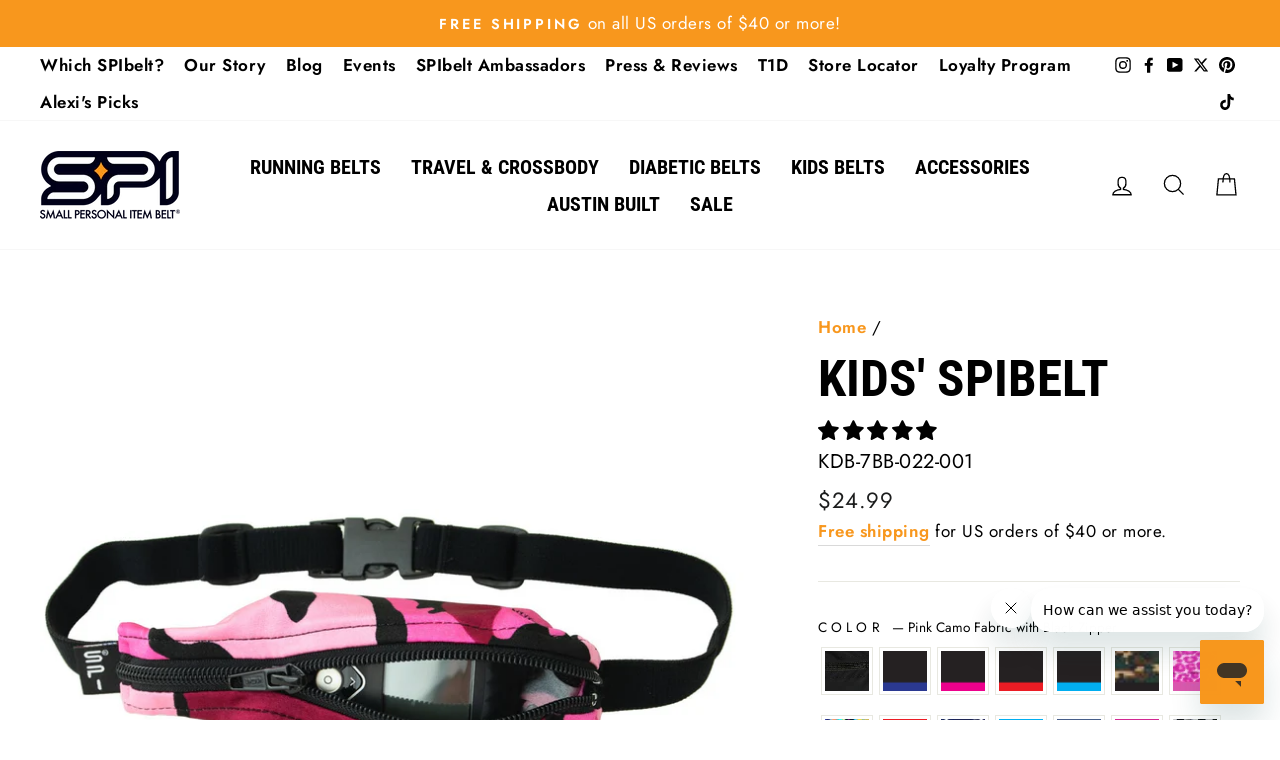

--- FILE ---
content_type: text/html; charset=utf-8
request_url: https://spibelt.com/products/kids-spibelt?variant=43747417161948
body_size: 69507
content:
<!doctype html>
<html class="no-js" lang="en" dir="ltr">
<head>
  <meta charset="utf-8">
  <meta http-equiv="X-UA-Compatible" content="IE=edge,chrome=1">
  <meta name="viewport" content="width=device-width,initial-scale=1">
  <meta name="theme-color" content="#f8971d">
  <link rel="canonical" href="https://spibelt.com/products/kids-spibelt">
  <link rel="preconnect" href="https://cdn.shopify.com">
  <link rel="preconnect" href="https://fonts.shopifycdn.com">
  <link rel="dns-prefetch" href="https://productreviews.shopifycdn.com">
  <link rel="dns-prefetch" href="https://ajax.googleapis.com">
  <link rel="dns-prefetch" href="https://maps.googleapis.com">
  <link rel="dns-prefetch" href="https://maps.gstatic.com">
  <meta name="google-site-verification" content="VhKzKCnw_pqX3NTpOC56SsGfS7V0N2p7NnKDws7JP4Y" />
  <meta name="p:domain_verify" content="cc85de82b27ef9484048e51aa5cffdf6" />
  <meta name="google-site-verification" content="YCA0I2e3xtR473-dms7-RGo-OeLhaNxwuBihdNJ009k" />

  <!-- Google Tag Manager -->
 <script>(function(w,d,s,l,i){w[l]=w[l]||[];w[l].push({'gtm.start': 
  new Date().getTime(),event:'gtm.js'});var f=d.getElementsByTagName(s)[0], 
  j=d.createElement(s),dl=l!='dataLayer'?'&l='+l:'';j.async=true;j.src= 
  'https://www.googletagmanager.com/gtm.js?id='+i+dl;f.parentNode.insertBefore(j,f); 
  })(window,document,'script','dataLayer','GTM-MV7WZ57');</script> 
  <!-- End Google Tag Manager -->

  
  
  
  
  
<link rel="shortcut icon" href="//spibelt.com/cdn/shop/files/favicon-small_32x32.png?v=1620320195" type="image/png" /><title>Kids&#39; SPIbelt
</title>
<meta name="description" content="Does your child wear an insulin pump? As a parent, we want you to feel confident that your child has a dependable and discreet way to get physically active while wearing an insulin pump or other similar-sized medical devices. We at SPIbelt® have heard your feedback, and now, every Kids&#39; SPIbelt can accommodate cords an"><meta property="og:site_name" content="SPIbelt">
  <meta property="og:url" content="https://spibelt.com/products/kids-spibelt">
  <meta property="og:title" content="Kids&#39; SPIbelt">
  <meta property="og:type" content="product">
  <meta property="og:description" content="Does your child wear an insulin pump? As a parent, we want you to feel confident that your child has a dependable and discreet way to get physically active while wearing an insulin pump or other similar-sized medical devices. We at SPIbelt® have heard your feedback, and now, every Kids&#39; SPIbelt can accommodate cords an"><meta property="og:image" content="http://spibelt.com/cdn/shop/files/Untitled_64.png?v=1755119575">
    <meta property="og:image:secure_url" content="https://spibelt.com/cdn/shop/files/Untitled_64.png?v=1755119575">
    <meta property="og:image:width" content="1080">
    <meta property="og:image:height" content="1080"><meta name="twitter:site" content="@SPIbelt/">
  <meta name="twitter:card" content="summary_large_image">
  <meta name="twitter:title" content="Kids' SPIbelt">
  <meta name="twitter:description" content="Does your child wear an insulin pump? As a parent, we want you to feel confident that your child has a dependable and discreet way to get physically active while wearing an insulin pump or other similar-sized medical devices. We at SPIbelt® have heard your feedback, and now, every Kids&#39; SPIbelt can accommodate cords an">
<style data-shopify>@font-face {
  font-family: "Roboto Condensed";
  font-weight: 700;
  font-style: normal;
  font-display: swap;
  src: url("//spibelt.com/cdn/fonts/roboto_condensed/robotocondensed_n7.0c73a613503672be244d2f29ab6ddd3fc3cc69ae.woff2") format("woff2"),
       url("//spibelt.com/cdn/fonts/roboto_condensed/robotocondensed_n7.ef6ece86ba55f49c27c4904a493c283a40f3a66e.woff") format("woff");
}

  @font-face {
  font-family: Jost;
  font-weight: 400;
  font-style: normal;
  font-display: swap;
  src: url("//spibelt.com/cdn/fonts/jost/jost_n4.d47a1b6347ce4a4c9f437608011273009d91f2b7.woff2") format("woff2"),
       url("//spibelt.com/cdn/fonts/jost/jost_n4.791c46290e672b3f85c3d1c651ef2efa3819eadd.woff") format("woff");
}


  @font-face {
  font-family: Jost;
  font-weight: 600;
  font-style: normal;
  font-display: swap;
  src: url("//spibelt.com/cdn/fonts/jost/jost_n6.ec1178db7a7515114a2d84e3dd680832b7af8b99.woff2") format("woff2"),
       url("//spibelt.com/cdn/fonts/jost/jost_n6.b1178bb6bdd3979fef38e103a3816f6980aeaff9.woff") format("woff");
}

  @font-face {
  font-family: Jost;
  font-weight: 400;
  font-style: italic;
  font-display: swap;
  src: url("//spibelt.com/cdn/fonts/jost/jost_i4.b690098389649750ada222b9763d55796c5283a5.woff2") format("woff2"),
       url("//spibelt.com/cdn/fonts/jost/jost_i4.fd766415a47e50b9e391ae7ec04e2ae25e7e28b0.woff") format("woff");
}

  @font-face {
  font-family: Jost;
  font-weight: 600;
  font-style: italic;
  font-display: swap;
  src: url("//spibelt.com/cdn/fonts/jost/jost_i6.9af7e5f39e3a108c08f24047a4276332d9d7b85e.woff2") format("woff2"),
       url("//spibelt.com/cdn/fonts/jost/jost_i6.2bf310262638f998ed206777ce0b9a3b98b6fe92.woff") format("woff");
}

</style><link href="//spibelt.com/cdn/shop/t/16/assets/theme.css?v=59722438341189341931742837545" rel="stylesheet" type="text/css" media="all" />
<style data-shopify>:root {
    --typeHeaderPrimary: "Roboto Condensed";
    --typeHeaderFallback: sans-serif;
    --typeHeaderSize: 60px;
    --typeHeaderWeight: 700;
    --typeHeaderLineHeight: 1.1;
    --typeHeaderSpacing: 0.0em;

    --typeBasePrimary:Jost;
    --typeBaseFallback:sans-serif;
    --typeBaseSize: 20px;
    --typeBaseWeight: 400;
    --typeBaseSpacing: 0.025em;
    --typeBaseLineHeight: 1.6;

    --typeCollectionTitle: 24px;

    --iconWeight: 3px;
    --iconLinecaps: miter;

    
      --buttonRadius: 0px;
    

    --colorGridOverlayOpacity: 0.2;
  }

  .placeholder-content {
    background-image: linear-gradient(100deg, #e5e5e5 40%, #dddddd 63%, #e5e5e5 79%);
  }</style><script>
    document.documentElement.className = document.documentElement.className.replace('no-js', 'js');

    window.theme = window.theme || {};
    theme.routes = {
      home: "/",
      cart: "/cart.js",
      cartPage: "/cart",
      cartAdd: "/cart/add.js",
      cartChange: "/cart/change.js"
    };
    theme.strings = {
      soldOut: "Sold Out",
      unavailable: "Unavailable",
      stockLabel: "Only [count] items in stock!",
      willNotShipUntil: "Will not ship until [date]",
      willBeInStockAfter: "Will be in stock after [date]",
      waitingForStock: "Inventory on the way",
      savePrice: "Save [saved_amount]",
      cartEmpty: "Your cart is currently empty.",
      cartTermsConfirmation: "You must agree with the terms and conditions of sales to check out",
      searchCollections: "Collections:",
      searchPages: "Pages:",
      searchArticles: "Articles:"
    };
    theme.settings = {
      dynamicVariantsEnable: true,
      dynamicVariantType: "button",
      cartType: "page",
      isCustomerTemplate: false,
      moneyFormat: "${{amount}}",
      saveType: "dollar",
      recentlyViewedEnabled: false,
      productImageSize: "square",
      productImageCover: false,
      predictiveSearch: true,
      predictiveSearchType: "product,page",
      inventoryThreshold: 10,
      quickView: false,
      themeName: 'Impulse',
      themeVersion: "4.1.4"
    };
  </script>

  <script>window.performance && window.performance.mark && window.performance.mark('shopify.content_for_header.start');</script><meta name="google-site-verification" content="ie2QFmWkQ0du1QVyw_wXHzhco57Q_ESK5Pve_7Logss">
<meta id="shopify-digital-wallet" name="shopify-digital-wallet" content="/55848435906/digital_wallets/dialog">
<meta name="shopify-checkout-api-token" content="7fc418ecebf082867781c8e9f9ea8928">
<meta id="in-context-paypal-metadata" data-shop-id="55848435906" data-venmo-supported="false" data-environment="production" data-locale="en_US" data-paypal-v4="true" data-currency="USD">
<link rel="alternate" type="application/json+oembed" href="https://spibelt.com/products/kids-spibelt.oembed">
<script async="async" src="/checkouts/internal/preloads.js?locale=en-US"></script>
<link rel="preconnect" href="https://shop.app" crossorigin="anonymous">
<script async="async" src="https://shop.app/checkouts/internal/preloads.js?locale=en-US&shop_id=55848435906" crossorigin="anonymous"></script>
<script id="apple-pay-shop-capabilities" type="application/json">{"shopId":55848435906,"countryCode":"US","currencyCode":"USD","merchantCapabilities":["supports3DS"],"merchantId":"gid:\/\/shopify\/Shop\/55848435906","merchantName":"SPIbelt","requiredBillingContactFields":["postalAddress","email"],"requiredShippingContactFields":["postalAddress","email"],"shippingType":"shipping","supportedNetworks":["visa","masterCard","amex","discover","elo","jcb"],"total":{"type":"pending","label":"SPIbelt","amount":"1.00"},"shopifyPaymentsEnabled":true,"supportsSubscriptions":true}</script>
<script id="shopify-features" type="application/json">{"accessToken":"7fc418ecebf082867781c8e9f9ea8928","betas":["rich-media-storefront-analytics"],"domain":"spibelt.com","predictiveSearch":true,"shopId":55848435906,"locale":"en"}</script>
<script>var Shopify = Shopify || {};
Shopify.shop = "spi-belt.myshopify.com";
Shopify.locale = "en";
Shopify.currency = {"active":"USD","rate":"1.0"};
Shopify.country = "US";
Shopify.theme = {"name":"Impulse - v1.1.2 Contact Us Chatbubble 2021.06.30 ","id":124267430082,"schema_name":"Impulse","schema_version":"4.1.4","theme_store_id":857,"role":"main"};
Shopify.theme.handle = "null";
Shopify.theme.style = {"id":null,"handle":null};
Shopify.cdnHost = "spibelt.com/cdn";
Shopify.routes = Shopify.routes || {};
Shopify.routes.root = "/";</script>
<script type="module">!function(o){(o.Shopify=o.Shopify||{}).modules=!0}(window);</script>
<script>!function(o){function n(){var o=[];function n(){o.push(Array.prototype.slice.apply(arguments))}return n.q=o,n}var t=o.Shopify=o.Shopify||{};t.loadFeatures=n(),t.autoloadFeatures=n()}(window);</script>
<script>
  window.ShopifyPay = window.ShopifyPay || {};
  window.ShopifyPay.apiHost = "shop.app\/pay";
  window.ShopifyPay.redirectState = null;
</script>
<script id="shop-js-analytics" type="application/json">{"pageType":"product"}</script>
<script defer="defer" async type="module" src="//spibelt.com/cdn/shopifycloud/shop-js/modules/v2/client.init-shop-cart-sync_BdyHc3Nr.en.esm.js"></script>
<script defer="defer" async type="module" src="//spibelt.com/cdn/shopifycloud/shop-js/modules/v2/chunk.common_Daul8nwZ.esm.js"></script>
<script type="module">
  await import("//spibelt.com/cdn/shopifycloud/shop-js/modules/v2/client.init-shop-cart-sync_BdyHc3Nr.en.esm.js");
await import("//spibelt.com/cdn/shopifycloud/shop-js/modules/v2/chunk.common_Daul8nwZ.esm.js");

  window.Shopify.SignInWithShop?.initShopCartSync?.({"fedCMEnabled":true,"windoidEnabled":true});

</script>
<script>
  window.Shopify = window.Shopify || {};
  if (!window.Shopify.featureAssets) window.Shopify.featureAssets = {};
  window.Shopify.featureAssets['shop-js'] = {"shop-cart-sync":["modules/v2/client.shop-cart-sync_QYOiDySF.en.esm.js","modules/v2/chunk.common_Daul8nwZ.esm.js"],"init-fed-cm":["modules/v2/client.init-fed-cm_DchLp9rc.en.esm.js","modules/v2/chunk.common_Daul8nwZ.esm.js"],"shop-button":["modules/v2/client.shop-button_OV7bAJc5.en.esm.js","modules/v2/chunk.common_Daul8nwZ.esm.js"],"init-windoid":["modules/v2/client.init-windoid_DwxFKQ8e.en.esm.js","modules/v2/chunk.common_Daul8nwZ.esm.js"],"shop-cash-offers":["modules/v2/client.shop-cash-offers_DWtL6Bq3.en.esm.js","modules/v2/chunk.common_Daul8nwZ.esm.js","modules/v2/chunk.modal_CQq8HTM6.esm.js"],"shop-toast-manager":["modules/v2/client.shop-toast-manager_CX9r1SjA.en.esm.js","modules/v2/chunk.common_Daul8nwZ.esm.js"],"init-shop-email-lookup-coordinator":["modules/v2/client.init-shop-email-lookup-coordinator_UhKnw74l.en.esm.js","modules/v2/chunk.common_Daul8nwZ.esm.js"],"pay-button":["modules/v2/client.pay-button_DzxNnLDY.en.esm.js","modules/v2/chunk.common_Daul8nwZ.esm.js"],"avatar":["modules/v2/client.avatar_BTnouDA3.en.esm.js"],"init-shop-cart-sync":["modules/v2/client.init-shop-cart-sync_BdyHc3Nr.en.esm.js","modules/v2/chunk.common_Daul8nwZ.esm.js"],"shop-login-button":["modules/v2/client.shop-login-button_D8B466_1.en.esm.js","modules/v2/chunk.common_Daul8nwZ.esm.js","modules/v2/chunk.modal_CQq8HTM6.esm.js"],"init-customer-accounts-sign-up":["modules/v2/client.init-customer-accounts-sign-up_C8fpPm4i.en.esm.js","modules/v2/client.shop-login-button_D8B466_1.en.esm.js","modules/v2/chunk.common_Daul8nwZ.esm.js","modules/v2/chunk.modal_CQq8HTM6.esm.js"],"init-shop-for-new-customer-accounts":["modules/v2/client.init-shop-for-new-customer-accounts_CVTO0Ztu.en.esm.js","modules/v2/client.shop-login-button_D8B466_1.en.esm.js","modules/v2/chunk.common_Daul8nwZ.esm.js","modules/v2/chunk.modal_CQq8HTM6.esm.js"],"init-customer-accounts":["modules/v2/client.init-customer-accounts_dRgKMfrE.en.esm.js","modules/v2/client.shop-login-button_D8B466_1.en.esm.js","modules/v2/chunk.common_Daul8nwZ.esm.js","modules/v2/chunk.modal_CQq8HTM6.esm.js"],"shop-follow-button":["modules/v2/client.shop-follow-button_CkZpjEct.en.esm.js","modules/v2/chunk.common_Daul8nwZ.esm.js","modules/v2/chunk.modal_CQq8HTM6.esm.js"],"lead-capture":["modules/v2/client.lead-capture_BntHBhfp.en.esm.js","modules/v2/chunk.common_Daul8nwZ.esm.js","modules/v2/chunk.modal_CQq8HTM6.esm.js"],"checkout-modal":["modules/v2/client.checkout-modal_CfxcYbTm.en.esm.js","modules/v2/chunk.common_Daul8nwZ.esm.js","modules/v2/chunk.modal_CQq8HTM6.esm.js"],"shop-login":["modules/v2/client.shop-login_Da4GZ2H6.en.esm.js","modules/v2/chunk.common_Daul8nwZ.esm.js","modules/v2/chunk.modal_CQq8HTM6.esm.js"],"payment-terms":["modules/v2/client.payment-terms_MV4M3zvL.en.esm.js","modules/v2/chunk.common_Daul8nwZ.esm.js","modules/v2/chunk.modal_CQq8HTM6.esm.js"]};
</script>
<script>(function() {
  var isLoaded = false;
  function asyncLoad() {
    if (isLoaded) return;
    isLoaded = true;
    var urls = ["https:\/\/chimpstatic.com\/mcjs-connected\/js\/users\/9701a79be1252438d76c80251\/06f1ddb107ec14c59899b5eb6.js?shop=spi-belt.myshopify.com","\/\/cdn.shopify.com\/proxy\/d694e65f60e02224d71d8b0fc087752019d669c928a77284a8b3193c6fa36e8e\/bingshoppingtool-t2app-prod.trafficmanager.net\/uet\/tracking_script?shop=spi-belt.myshopify.com\u0026sp-cache-control=cHVibGljLCBtYXgtYWdlPTkwMA","https:\/\/static.shareasale.com\/json\/shopify\/deduplication.js?shop=spi-belt.myshopify.com","https:\/\/static.shareasale.com\/json\/shopify\/shareasale-tracking.js?sasmid=122507\u0026ssmtid=19038\u0026shop=spi-belt.myshopify.com","https:\/\/cdn.attn.tv\/spi\/dtag.js?shop=spi-belt.myshopify.com","https:\/\/cdn.roseperl.com\/storelocator-prod\/setting\/spi-belt-1750216530.js?shop=spi-belt.myshopify.com","https:\/\/cdn.roseperl.com\/storelocator-prod\/wtb\/spi-belt-1750216531.js?shop=spi-belt.myshopify.com","https:\/\/cdn.roseperl.com\/storelocator-prod\/stockist-form\/spi-belt-1750216532.js?shop=spi-belt.myshopify.com","https:\/\/cdn.shopify.com\/s\/files\/1\/0558\/4843\/5906\/t\/16\/assets\/loy_55848435906.js?v=1754347113\u0026shop=spi-belt.myshopify.com","\/\/backinstock.useamp.com\/widget\/45313_1767157103.js?category=bis\u0026v=6\u0026shop=spi-belt.myshopify.com"];
    for (var i = 0; i < urls.length; i++) {
      var s = document.createElement('script');
      s.type = 'text/javascript';
      s.async = true;
      s.src = urls[i];
      var x = document.getElementsByTagName('script')[0];
      x.parentNode.insertBefore(s, x);
    }
  };
  if(window.attachEvent) {
    window.attachEvent('onload', asyncLoad);
  } else {
    window.addEventListener('load', asyncLoad, false);
  }
})();</script>
<script id="__st">var __st={"a":55848435906,"offset":-21600,"reqid":"42792cd3-ebb4-44fd-a5fc-7fc8a4f3fc3a-1768947880","pageurl":"spibelt.com\/products\/kids-spibelt?variant=43747417161948","u":"eb9b4d343a91","p":"product","rtyp":"product","rid":6663335739586};</script>
<script>window.ShopifyPaypalV4VisibilityTracking = true;</script>
<script id="form-persister">!function(){'use strict';const t='contact',e='new_comment',n=[[t,t],['blogs',e],['comments',e],[t,'customer']],o='password',r='form_key',c=['recaptcha-v3-token','g-recaptcha-response','h-captcha-response',o],s=()=>{try{return window.sessionStorage}catch{return}},i='__shopify_v',u=t=>t.elements[r],a=function(){const t=[...n].map((([t,e])=>`form[action*='/${t}']:not([data-nocaptcha='true']) input[name='form_type'][value='${e}']`)).join(',');var e;return e=t,()=>e?[...document.querySelectorAll(e)].map((t=>t.form)):[]}();function m(t){const e=u(t);a().includes(t)&&(!e||!e.value)&&function(t){try{if(!s())return;!function(t){const e=s();if(!e)return;const n=u(t);if(!n)return;const o=n.value;o&&e.removeItem(o)}(t);const e=Array.from(Array(32),(()=>Math.random().toString(36)[2])).join('');!function(t,e){u(t)||t.append(Object.assign(document.createElement('input'),{type:'hidden',name:r})),t.elements[r].value=e}(t,e),function(t,e){const n=s();if(!n)return;const r=[...t.querySelectorAll(`input[type='${o}']`)].map((({name:t})=>t)),u=[...c,...r],a={};for(const[o,c]of new FormData(t).entries())u.includes(o)||(a[o]=c);n.setItem(e,JSON.stringify({[i]:1,action:t.action,data:a}))}(t,e)}catch(e){console.error('failed to persist form',e)}}(t)}const f=t=>{if('true'===t.dataset.persistBound)return;const e=function(t,e){const n=function(t){return'function'==typeof t.submit?t.submit:HTMLFormElement.prototype.submit}(t).bind(t);return function(){let t;return()=>{t||(t=!0,(()=>{try{e(),n()}catch(t){(t=>{console.error('form submit failed',t)})(t)}})(),setTimeout((()=>t=!1),250))}}()}(t,(()=>{m(t)}));!function(t,e){if('function'==typeof t.submit&&'function'==typeof e)try{t.submit=e}catch{}}(t,e),t.addEventListener('submit',(t=>{t.preventDefault(),e()})),t.dataset.persistBound='true'};!function(){function t(t){const e=(t=>{const e=t.target;return e instanceof HTMLFormElement?e:e&&e.form})(t);e&&m(e)}document.addEventListener('submit',t),document.addEventListener('DOMContentLoaded',(()=>{const e=a();for(const t of e)f(t);var n;n=document.body,new window.MutationObserver((t=>{for(const e of t)if('childList'===e.type&&e.addedNodes.length)for(const t of e.addedNodes)1===t.nodeType&&'FORM'===t.tagName&&a().includes(t)&&f(t)})).observe(n,{childList:!0,subtree:!0,attributes:!1}),document.removeEventListener('submit',t)}))}()}();</script>
<script integrity="sha256-4kQ18oKyAcykRKYeNunJcIwy7WH5gtpwJnB7kiuLZ1E=" data-source-attribution="shopify.loadfeatures" defer="defer" src="//spibelt.com/cdn/shopifycloud/storefront/assets/storefront/load_feature-a0a9edcb.js" crossorigin="anonymous"></script>
<script crossorigin="anonymous" defer="defer" src="//spibelt.com/cdn/shopifycloud/storefront/assets/shopify_pay/storefront-65b4c6d7.js?v=20250812"></script>
<script data-source-attribution="shopify.dynamic_checkout.dynamic.init">var Shopify=Shopify||{};Shopify.PaymentButton=Shopify.PaymentButton||{isStorefrontPortableWallets:!0,init:function(){window.Shopify.PaymentButton.init=function(){};var t=document.createElement("script");t.src="https://spibelt.com/cdn/shopifycloud/portable-wallets/latest/portable-wallets.en.js",t.type="module",document.head.appendChild(t)}};
</script>
<script data-source-attribution="shopify.dynamic_checkout.buyer_consent">
  function portableWalletsHideBuyerConsent(e){var t=document.getElementById("shopify-buyer-consent"),n=document.getElementById("shopify-subscription-policy-button");t&&n&&(t.classList.add("hidden"),t.setAttribute("aria-hidden","true"),n.removeEventListener("click",e))}function portableWalletsShowBuyerConsent(e){var t=document.getElementById("shopify-buyer-consent"),n=document.getElementById("shopify-subscription-policy-button");t&&n&&(t.classList.remove("hidden"),t.removeAttribute("aria-hidden"),n.addEventListener("click",e))}window.Shopify?.PaymentButton&&(window.Shopify.PaymentButton.hideBuyerConsent=portableWalletsHideBuyerConsent,window.Shopify.PaymentButton.showBuyerConsent=portableWalletsShowBuyerConsent);
</script>
<script data-source-attribution="shopify.dynamic_checkout.cart.bootstrap">document.addEventListener("DOMContentLoaded",(function(){function t(){return document.querySelector("shopify-accelerated-checkout-cart, shopify-accelerated-checkout")}if(t())Shopify.PaymentButton.init();else{new MutationObserver((function(e,n){t()&&(Shopify.PaymentButton.init(),n.disconnect())})).observe(document.body,{childList:!0,subtree:!0})}}));
</script>
<link id="shopify-accelerated-checkout-styles" rel="stylesheet" media="screen" href="https://spibelt.com/cdn/shopifycloud/portable-wallets/latest/accelerated-checkout-backwards-compat.css" crossorigin="anonymous">
<style id="shopify-accelerated-checkout-cart">
        #shopify-buyer-consent {
  margin-top: 1em;
  display: inline-block;
  width: 100%;
}

#shopify-buyer-consent.hidden {
  display: none;
}

#shopify-subscription-policy-button {
  background: none;
  border: none;
  padding: 0;
  text-decoration: underline;
  font-size: inherit;
  cursor: pointer;
}

#shopify-subscription-policy-button::before {
  box-shadow: none;
}

      </style>

<script>window.performance && window.performance.mark && window.performance.mark('shopify.content_for_header.end');</script>

  <script src="//spibelt.com/cdn/shop/t/16/assets/vendor-scripts-v9.js" defer="defer"></script>
  <script src="//spibelt.com/cdn/shop/t/16/assets/custom.js?v=139305714468387217781625500191" type="text/javascript" defer="defer"></script><link rel="preload" as="style" href="//spibelt.com/cdn/shop/t/16/assets/currency-flags.css" onload="this.onload=null;this.rel='stylesheet'">
    <link rel="stylesheet" href="//spibelt.com/cdn/shop/t/16/assets/currency-flags.css"><script src="//spibelt.com/cdn/shop/t/16/assets/theme.min.js?v=60451137851990189171625078032" defer="defer"></script>
<!-- Start of Judge.me Core -->
<link rel="dns-prefetch" href="https://cdn.judge.me/">
<script data-cfasync='false' class='jdgm-settings-script'>window.jdgmSettings={"pagination":5,"disable_web_reviews":false,"badge_no_review_text":"No reviews","badge_n_reviews_text":"{{ n }} review/reviews","hide_badge_preview_if_no_reviews":true,"badge_hide_text":false,"enforce_center_preview_badge":false,"widget_title":"Customer Reviews","widget_open_form_text":"Write a review","widget_close_form_text":"Cancel review","widget_refresh_page_text":"Refresh page","widget_summary_text":"Based on {{ number_of_reviews }} review/reviews","widget_no_review_text":"Be the first to write a review","widget_name_field_text":"Display name","widget_verified_name_field_text":"Verified Name (public)","widget_name_placeholder_text":"Display name","widget_required_field_error_text":"This field is required.","widget_email_field_text":"Email address","widget_verified_email_field_text":"Verified Email (private, can not be edited)","widget_email_placeholder_text":"Your email address","widget_email_field_error_text":"Please enter a valid email address.","widget_rating_field_text":"Rating","widget_review_title_field_text":"Review Title","widget_review_title_placeholder_text":"Give your review a title","widget_review_body_field_text":"Review content","widget_review_body_placeholder_text":"Start writing here...","widget_pictures_field_text":"Picture/Video (optional)","widget_submit_review_text":"Submit Review","widget_submit_verified_review_text":"Submit Verified Review","widget_submit_success_msg_with_auto_publish":"Thank you! Please refresh the page in a few moments to see your review. You can remove or edit your review by logging into \u003ca href='https://judge.me/login' target='_blank' rel='nofollow noopener'\u003eJudge.me\u003c/a\u003e","widget_submit_success_msg_no_auto_publish":"Thank you! Your review will be published as soon as it is approved by the shop admin. You can remove or edit your review by logging into \u003ca href='https://judge.me/login' target='_blank' rel='nofollow noopener'\u003eJudge.me\u003c/a\u003e","widget_show_default_reviews_out_of_total_text":"Showing {{ n_reviews_shown }} out of {{ n_reviews }} reviews.","widget_show_all_link_text":"Show all","widget_show_less_link_text":"Show less","widget_author_said_text":"{{ reviewer_name }} said:","widget_days_text":"{{ n }} days ago","widget_weeks_text":"{{ n }} week/weeks ago","widget_months_text":"{{ n }} month/months ago","widget_years_text":"{{ n }} year/years ago","widget_yesterday_text":"Yesterday","widget_today_text":"Today","widget_replied_text":"\u003e\u003e {{ shop_name }} replied:","widget_read_more_text":"Read more","widget_reviewer_name_as_initial":"","widget_rating_filter_color":"","widget_rating_filter_see_all_text":"See all reviews","widget_sorting_most_recent_text":"Most Recent","widget_sorting_highest_rating_text":"Highest Rating","widget_sorting_lowest_rating_text":"Lowest Rating","widget_sorting_with_pictures_text":"Only Pictures","widget_sorting_most_helpful_text":"Most Helpful","widget_open_question_form_text":"Ask a question","widget_reviews_subtab_text":"Reviews","widget_questions_subtab_text":"Questions","widget_question_label_text":"Question","widget_answer_label_text":"Answer","widget_question_placeholder_text":"Write your question here","widget_submit_question_text":"Submit Question","widget_question_submit_success_text":"Thank you for your question! We will notify you once it gets answered.","verified_badge_text":"Verified","verified_badge_bg_color":"","verified_badge_text_color":"","verified_badge_placement":"left-of-reviewer-name","widget_review_max_height":"","widget_hide_border":false,"widget_social_share":false,"widget_thumb":false,"widget_review_location_show":false,"widget_location_format":"country_iso_code","all_reviews_include_out_of_store_products":true,"all_reviews_out_of_store_text":"(out of store)","all_reviews_pagination":100,"all_reviews_product_name_prefix_text":"about","enable_review_pictures":false,"enable_question_anwser":false,"widget_theme":"","review_date_format":"mm/dd/yyyy","default_sort_method":"most-recent","widget_product_reviews_subtab_text":"Product Reviews","widget_shop_reviews_subtab_text":"Shop Reviews","widget_other_products_reviews_text":"Reviews for other products","widget_store_reviews_subtab_text":"Store reviews","widget_no_store_reviews_text":"This store hasn't received any reviews yet","widget_web_restriction_product_reviews_text":"This product hasn't received any reviews yet","widget_no_items_text":"No items found","widget_show_more_text":"Show more","widget_write_a_store_review_text":"Write a Store Review","widget_other_languages_heading":"Reviews in Other Languages","widget_translate_review_text":"Translate review to {{ language }}","widget_translating_review_text":"Translating...","widget_show_original_translation_text":"Show original ({{ language }})","widget_translate_review_failed_text":"Review couldn't be translated.","widget_translate_review_retry_text":"Retry","widget_translate_review_try_again_later_text":"Try again later","show_product_url_for_grouped_product":false,"widget_sorting_pictures_first_text":"Pictures First","show_pictures_on_all_rev_page_mobile":false,"show_pictures_on_all_rev_page_desktop":false,"floating_tab_hide_mobile_install_preference":false,"floating_tab_button_name":"★ Reviews","floating_tab_title":"Let customers speak for us","floating_tab_button_color":"","floating_tab_button_background_color":"","floating_tab_url":"","floating_tab_url_enabled":false,"floating_tab_tab_style":"text","all_reviews_text_badge_text":"Customers rate us {{ shop.metafields.judgeme.all_reviews_rating | round: 1 }}/5 based on {{ shop.metafields.judgeme.all_reviews_count }} reviews.","all_reviews_text_badge_text_branded_style":"{{ shop.metafields.judgeme.all_reviews_rating | round: 1 }} out of 5 stars based on {{ shop.metafields.judgeme.all_reviews_count }} reviews","is_all_reviews_text_badge_a_link":false,"show_stars_for_all_reviews_text_badge":false,"all_reviews_text_badge_url":"","all_reviews_text_style":"text","all_reviews_text_color_style":"judgeme_brand_color","all_reviews_text_color":"#108474","all_reviews_text_show_jm_brand":true,"featured_carousel_show_header":true,"featured_carousel_title":"Let customers speak for us","testimonials_carousel_title":"Customers are saying","videos_carousel_title":"Real customer stories","cards_carousel_title":"Customers are saying","featured_carousel_count_text":"from {{ n }} reviews","featured_carousel_add_link_to_all_reviews_page":false,"featured_carousel_url":"","featured_carousel_show_images":true,"featured_carousel_autoslide_interval":5,"featured_carousel_arrows_on_the_sides":false,"featured_carousel_height":250,"featured_carousel_width":80,"featured_carousel_image_size":0,"featured_carousel_image_height":250,"featured_carousel_arrow_color":"#eeeeee","verified_count_badge_style":"vintage","verified_count_badge_orientation":"horizontal","verified_count_badge_color_style":"judgeme_brand_color","verified_count_badge_color":"#108474","is_verified_count_badge_a_link":false,"verified_count_badge_url":"","verified_count_badge_show_jm_brand":true,"widget_rating_preset_default":5,"widget_first_sub_tab":"product-reviews","widget_show_histogram":true,"widget_histogram_use_custom_color":false,"widget_pagination_use_custom_color":false,"widget_star_use_custom_color":false,"widget_verified_badge_use_custom_color":false,"widget_write_review_use_custom_color":false,"picture_reminder_submit_button":"Upload Pictures","enable_review_videos":false,"mute_video_by_default":false,"widget_sorting_videos_first_text":"Videos First","widget_review_pending_text":"Pending","featured_carousel_items_for_large_screen":3,"social_share_options_order":"Facebook,Twitter","remove_microdata_snippet":true,"disable_json_ld":false,"enable_json_ld_products":false,"preview_badge_show_question_text":false,"preview_badge_no_question_text":"No questions","preview_badge_n_question_text":"{{ number_of_questions }} question/questions","qa_badge_show_icon":false,"qa_badge_position":"same-row","remove_judgeme_branding":false,"widget_add_search_bar":false,"widget_search_bar_placeholder":"Search","widget_sorting_verified_only_text":"Verified only","featured_carousel_theme":"default","featured_carousel_show_rating":true,"featured_carousel_show_title":true,"featured_carousel_show_body":true,"featured_carousel_show_date":false,"featured_carousel_show_reviewer":true,"featured_carousel_show_product":false,"featured_carousel_header_background_color":"#108474","featured_carousel_header_text_color":"#ffffff","featured_carousel_name_product_separator":"reviewed","featured_carousel_full_star_background":"#108474","featured_carousel_empty_star_background":"#dadada","featured_carousel_vertical_theme_background":"#f9fafb","featured_carousel_verified_badge_enable":false,"featured_carousel_verified_badge_color":"#108474","featured_carousel_border_style":"round","featured_carousel_review_line_length_limit":3,"featured_carousel_more_reviews_button_text":"Read more reviews","featured_carousel_view_product_button_text":"View product","all_reviews_page_load_reviews_on":"scroll","all_reviews_page_load_more_text":"Load More Reviews","disable_fb_tab_reviews":false,"enable_ajax_cdn_cache":false,"widget_public_name_text":"displayed publicly like","default_reviewer_name":"John Smith","default_reviewer_name_has_non_latin":true,"widget_reviewer_anonymous":"Anonymous","medals_widget_title":"Judge.me Review Medals","medals_widget_background_color":"#f9fafb","medals_widget_position":"footer_all_pages","medals_widget_border_color":"#f9fafb","medals_widget_verified_text_position":"left","medals_widget_use_monochromatic_version":false,"medals_widget_elements_color":"#108474","show_reviewer_avatar":true,"widget_invalid_yt_video_url_error_text":"Not a YouTube video URL","widget_max_length_field_error_text":"Please enter no more than {0} characters.","widget_show_country_flag":false,"widget_show_collected_via_shop_app":true,"widget_verified_by_shop_badge_style":"light","widget_verified_by_shop_text":"Verified by Shop","widget_show_photo_gallery":true,"widget_load_with_code_splitting":true,"widget_ugc_install_preference":false,"widget_ugc_title":"Made by us, Shared by you","widget_ugc_subtitle":"Tag us to see your picture featured in our page","widget_ugc_arrows_color":"#ffffff","widget_ugc_primary_button_text":"Buy Now","widget_ugc_primary_button_background_color":"#108474","widget_ugc_primary_button_text_color":"#ffffff","widget_ugc_primary_button_border_width":"0","widget_ugc_primary_button_border_style":"none","widget_ugc_primary_button_border_color":"#108474","widget_ugc_primary_button_border_radius":"25","widget_ugc_secondary_button_text":"Load More","widget_ugc_secondary_button_background_color":"#ffffff","widget_ugc_secondary_button_text_color":"#108474","widget_ugc_secondary_button_border_width":"2","widget_ugc_secondary_button_border_style":"solid","widget_ugc_secondary_button_border_color":"#108474","widget_ugc_secondary_button_border_radius":"25","widget_ugc_reviews_button_text":"View Reviews","widget_ugc_reviews_button_background_color":"#ffffff","widget_ugc_reviews_button_text_color":"#108474","widget_ugc_reviews_button_border_width":"2","widget_ugc_reviews_button_border_style":"solid","widget_ugc_reviews_button_border_color":"#108474","widget_ugc_reviews_button_border_radius":"25","widget_ugc_reviews_button_link_to":"judgeme-reviews-page","widget_ugc_show_post_date":true,"widget_ugc_max_width":"800","widget_rating_metafield_value_type":true,"widget_primary_color":"#108474","widget_enable_secondary_color":false,"widget_secondary_color":"#edf5f5","widget_summary_average_rating_text":"{{ average_rating }} out of 5","widget_media_grid_title":"Customer photos \u0026 videos","widget_media_grid_see_more_text":"See more","widget_round_style":false,"widget_show_product_medals":true,"widget_verified_by_judgeme_text":"Verified by Judge.me","widget_show_store_medals":true,"widget_verified_by_judgeme_text_in_store_medals":"Verified by Judge.me","widget_media_field_exceed_quantity_message":"Sorry, we can only accept {{ max_media }} for one review.","widget_media_field_exceed_limit_message":"{{ file_name }} is too large, please select a {{ media_type }} less than {{ size_limit }}MB.","widget_review_submitted_text":"Review Submitted!","widget_question_submitted_text":"Question Submitted!","widget_close_form_text_question":"Cancel","widget_write_your_answer_here_text":"Write your answer here","widget_enabled_branded_link":true,"widget_show_collected_by_judgeme":false,"widget_reviewer_name_color":"","widget_write_review_text_color":"","widget_write_review_bg_color":"","widget_collected_by_judgeme_text":"collected by Judge.me","widget_pagination_type":"standard","widget_load_more_text":"Load More","widget_load_more_color":"#108474","widget_full_review_text":"Full Review","widget_read_more_reviews_text":"Read More Reviews","widget_read_questions_text":"Read Questions","widget_questions_and_answers_text":"Questions \u0026 Answers","widget_verified_by_text":"Verified by","widget_verified_text":"Verified","widget_number_of_reviews_text":"{{ number_of_reviews }} reviews","widget_back_button_text":"Back","widget_next_button_text":"Next","widget_custom_forms_filter_button":"Filters","custom_forms_style":"vertical","widget_show_review_information":false,"how_reviews_are_collected":"How reviews are collected?","widget_show_review_keywords":false,"widget_gdpr_statement":"How we use your data: We'll only contact you about the review you left, and only if necessary. By submitting your review, you agree to Judge.me's \u003ca href='https://judge.me/terms' target='_blank' rel='nofollow noopener'\u003eterms\u003c/a\u003e, \u003ca href='https://judge.me/privacy' target='_blank' rel='nofollow noopener'\u003eprivacy\u003c/a\u003e and \u003ca href='https://judge.me/content-policy' target='_blank' rel='nofollow noopener'\u003econtent\u003c/a\u003e policies.","widget_multilingual_sorting_enabled":false,"widget_translate_review_content_enabled":false,"widget_translate_review_content_method":"manual","popup_widget_review_selection":"automatically_with_pictures","popup_widget_round_border_style":true,"popup_widget_show_title":true,"popup_widget_show_body":true,"popup_widget_show_reviewer":false,"popup_widget_show_product":true,"popup_widget_show_pictures":true,"popup_widget_use_review_picture":true,"popup_widget_show_on_home_page":true,"popup_widget_show_on_product_page":true,"popup_widget_show_on_collection_page":true,"popup_widget_show_on_cart_page":true,"popup_widget_position":"bottom_left","popup_widget_first_review_delay":5,"popup_widget_duration":5,"popup_widget_interval":5,"popup_widget_review_count":5,"popup_widget_hide_on_mobile":true,"review_snippet_widget_round_border_style":true,"review_snippet_widget_card_color":"#FFFFFF","review_snippet_widget_slider_arrows_background_color":"#FFFFFF","review_snippet_widget_slider_arrows_color":"#000000","review_snippet_widget_star_color":"#108474","show_product_variant":false,"all_reviews_product_variant_label_text":"Variant: ","widget_show_verified_branding":false,"widget_ai_summary_title":"Customers say","widget_ai_summary_disclaimer":"AI-powered review summary based on recent customer reviews","widget_show_ai_summary":false,"widget_show_ai_summary_bg":false,"widget_show_review_title_input":true,"redirect_reviewers_invited_via_email":"review_widget","request_store_review_after_product_review":false,"request_review_other_products_in_order":false,"review_form_color_scheme":"default","review_form_corner_style":"square","review_form_star_color":{},"review_form_text_color":"#333333","review_form_background_color":"#ffffff","review_form_field_background_color":"#fafafa","review_form_button_color":{},"review_form_button_text_color":"#ffffff","review_form_modal_overlay_color":"#000000","review_content_screen_title_text":"How would you rate this product?","review_content_introduction_text":"We would love it if you would share a bit about your experience.","store_review_form_title_text":"How would you rate this store?","store_review_form_introduction_text":"We would love it if you would share a bit about your experience.","show_review_guidance_text":true,"one_star_review_guidance_text":"Poor","five_star_review_guidance_text":"Great","customer_information_screen_title_text":"About you","customer_information_introduction_text":"Please tell us more about you.","custom_questions_screen_title_text":"Your experience in more detail","custom_questions_introduction_text":"Here are a few questions to help us understand more about your experience.","review_submitted_screen_title_text":"Thanks for your review!","review_submitted_screen_thank_you_text":"We are processing it and it will appear on the store soon.","review_submitted_screen_email_verification_text":"Please confirm your email by clicking the link we just sent you. This helps us keep reviews authentic.","review_submitted_request_store_review_text":"Would you like to share your experience of shopping with us?","review_submitted_review_other_products_text":"Would you like to review these products?","store_review_screen_title_text":"Would you like to share your experience of shopping with us?","store_review_introduction_text":"We value your feedback and use it to improve. Please share any thoughts or suggestions you have.","reviewer_media_screen_title_picture_text":"Share a picture","reviewer_media_introduction_picture_text":"Upload a photo to support your review.","reviewer_media_screen_title_video_text":"Share a video","reviewer_media_introduction_video_text":"Upload a video to support your review.","reviewer_media_screen_title_picture_or_video_text":"Share a picture or video","reviewer_media_introduction_picture_or_video_text":"Upload a photo or video to support your review.","reviewer_media_youtube_url_text":"Paste your Youtube URL here","advanced_settings_next_step_button_text":"Next","advanced_settings_close_review_button_text":"Close","modal_write_review_flow":false,"write_review_flow_required_text":"Required","write_review_flow_privacy_message_text":"We respect your privacy.","write_review_flow_anonymous_text":"Post review as anonymous","write_review_flow_visibility_text":"This won't be visible to other customers.","write_review_flow_multiple_selection_help_text":"Select as many as you like","write_review_flow_single_selection_help_text":"Select one option","write_review_flow_required_field_error_text":"This field is required","write_review_flow_invalid_email_error_text":"Please enter a valid email address","write_review_flow_max_length_error_text":"Max. {{ max_length }} characters.","write_review_flow_media_upload_text":"\u003cb\u003eClick to upload\u003c/b\u003e or drag and drop","write_review_flow_gdpr_statement":"We'll only contact you about your review if necessary. By submitting your review, you agree to our \u003ca href='https://judge.me/terms' target='_blank' rel='nofollow noopener'\u003eterms and conditions\u003c/a\u003e and \u003ca href='https://judge.me/privacy' target='_blank' rel='nofollow noopener'\u003eprivacy policy\u003c/a\u003e.","rating_only_reviews_enabled":false,"show_negative_reviews_help_screen":false,"new_review_flow_help_screen_rating_threshold":3,"negative_review_resolution_screen_title_text":"Tell us more","negative_review_resolution_text":"Your experience matters to us. If there were issues with your purchase, we're here to help. Feel free to reach out to us, we'd love the opportunity to make things right.","negative_review_resolution_button_text":"Contact us","negative_review_resolution_proceed_with_review_text":"Leave a review","negative_review_resolution_subject":"Issue with purchase from {{ shop_name }}.{{ order_name }}","preview_badge_collection_page_install_status":false,"widget_review_custom_css":"","preview_badge_custom_css":"","preview_badge_stars_count":"5-stars","featured_carousel_custom_css":"","floating_tab_custom_css":"","all_reviews_widget_custom_css":"","medals_widget_custom_css":"","verified_badge_custom_css":"","all_reviews_text_custom_css":"","transparency_badges_collected_via_store_invite":false,"transparency_badges_from_another_provider":false,"transparency_badges_collected_from_store_visitor":false,"transparency_badges_collected_by_verified_review_provider":false,"transparency_badges_earned_reward":false,"transparency_badges_collected_via_store_invite_text":"Review collected via store invitation","transparency_badges_from_another_provider_text":"Review collected from another provider","transparency_badges_collected_from_store_visitor_text":"Review collected from a store visitor","transparency_badges_written_in_google_text":"Review written in Google","transparency_badges_written_in_etsy_text":"Review written in Etsy","transparency_badges_written_in_shop_app_text":"Review written in Shop App","transparency_badges_earned_reward_text":"Review earned a reward for future purchase","product_review_widget_per_page":10,"widget_store_review_label_text":"Review about the store","checkout_comment_extension_title_on_product_page":"Customer Comments","checkout_comment_extension_num_latest_comment_show":5,"checkout_comment_extension_format":"name_and_timestamp","checkout_comment_customer_name":"last_initial","checkout_comment_comment_notification":true,"preview_badge_collection_page_install_preference":true,"preview_badge_home_page_install_preference":false,"preview_badge_product_page_install_preference":true,"review_widget_install_preference":"","review_carousel_install_preference":false,"floating_reviews_tab_install_preference":"none","verified_reviews_count_badge_install_preference":false,"all_reviews_text_install_preference":false,"review_widget_best_location":true,"judgeme_medals_install_preference":false,"review_widget_revamp_enabled":false,"review_widget_qna_enabled":false,"review_widget_header_theme":"minimal","review_widget_widget_title_enabled":true,"review_widget_header_text_size":"medium","review_widget_header_text_weight":"regular","review_widget_average_rating_style":"compact","review_widget_bar_chart_enabled":true,"review_widget_bar_chart_type":"numbers","review_widget_bar_chart_style":"standard","review_widget_expanded_media_gallery_enabled":false,"review_widget_reviews_section_theme":"standard","review_widget_image_style":"thumbnails","review_widget_review_image_ratio":"square","review_widget_stars_size":"medium","review_widget_verified_badge":"standard_text","review_widget_review_title_text_size":"medium","review_widget_review_text_size":"medium","review_widget_review_text_length":"medium","review_widget_number_of_columns_desktop":3,"review_widget_carousel_transition_speed":5,"review_widget_custom_questions_answers_display":"always","review_widget_button_text_color":"#FFFFFF","review_widget_text_color":"#000000","review_widget_lighter_text_color":"#7B7B7B","review_widget_corner_styling":"soft","review_widget_review_word_singular":"review","review_widget_review_word_plural":"reviews","review_widget_voting_label":"Helpful?","review_widget_shop_reply_label":"Reply from {{ shop_name }}:","review_widget_filters_title":"Filters","qna_widget_question_word_singular":"Question","qna_widget_question_word_plural":"Questions","qna_widget_answer_reply_label":"Answer from {{ answerer_name }}:","qna_content_screen_title_text":"Ask a question about this product","qna_widget_question_required_field_error_text":"Please enter your question.","qna_widget_flow_gdpr_statement":"We'll only contact you about your question if necessary. By submitting your question, you agree to our \u003ca href='https://judge.me/terms' target='_blank' rel='nofollow noopener'\u003eterms and conditions\u003c/a\u003e and \u003ca href='https://judge.me/privacy' target='_blank' rel='nofollow noopener'\u003eprivacy policy\u003c/a\u003e.","qna_widget_question_submitted_text":"Thanks for your question!","qna_widget_close_form_text_question":"Close","qna_widget_question_submit_success_text":"We’ll notify you by email when your question is answered.","all_reviews_widget_v2025_enabled":false,"all_reviews_widget_v2025_header_theme":"default","all_reviews_widget_v2025_widget_title_enabled":true,"all_reviews_widget_v2025_header_text_size":"medium","all_reviews_widget_v2025_header_text_weight":"regular","all_reviews_widget_v2025_average_rating_style":"compact","all_reviews_widget_v2025_bar_chart_enabled":true,"all_reviews_widget_v2025_bar_chart_type":"numbers","all_reviews_widget_v2025_bar_chart_style":"standard","all_reviews_widget_v2025_expanded_media_gallery_enabled":false,"all_reviews_widget_v2025_show_store_medals":true,"all_reviews_widget_v2025_show_photo_gallery":true,"all_reviews_widget_v2025_show_review_keywords":false,"all_reviews_widget_v2025_show_ai_summary":false,"all_reviews_widget_v2025_show_ai_summary_bg":false,"all_reviews_widget_v2025_add_search_bar":false,"all_reviews_widget_v2025_default_sort_method":"most-recent","all_reviews_widget_v2025_reviews_per_page":10,"all_reviews_widget_v2025_reviews_section_theme":"default","all_reviews_widget_v2025_image_style":"thumbnails","all_reviews_widget_v2025_review_image_ratio":"square","all_reviews_widget_v2025_stars_size":"medium","all_reviews_widget_v2025_verified_badge":"bold_badge","all_reviews_widget_v2025_review_title_text_size":"medium","all_reviews_widget_v2025_review_text_size":"medium","all_reviews_widget_v2025_review_text_length":"medium","all_reviews_widget_v2025_number_of_columns_desktop":3,"all_reviews_widget_v2025_carousel_transition_speed":5,"all_reviews_widget_v2025_custom_questions_answers_display":"always","all_reviews_widget_v2025_show_product_variant":false,"all_reviews_widget_v2025_show_reviewer_avatar":true,"all_reviews_widget_v2025_reviewer_name_as_initial":"","all_reviews_widget_v2025_review_location_show":false,"all_reviews_widget_v2025_location_format":"","all_reviews_widget_v2025_show_country_flag":false,"all_reviews_widget_v2025_verified_by_shop_badge_style":"light","all_reviews_widget_v2025_social_share":false,"all_reviews_widget_v2025_social_share_options_order":"Facebook,Twitter,LinkedIn,Pinterest","all_reviews_widget_v2025_pagination_type":"standard","all_reviews_widget_v2025_button_text_color":"#FFFFFF","all_reviews_widget_v2025_text_color":"#000000","all_reviews_widget_v2025_lighter_text_color":"#7B7B7B","all_reviews_widget_v2025_corner_styling":"soft","all_reviews_widget_v2025_title":"Customer reviews","all_reviews_widget_v2025_ai_summary_title":"Customers say about this store","all_reviews_widget_v2025_no_review_text":"Be the first to write a review","platform":"shopify","branding_url":"https://app.judge.me/reviews/stores/spibelt.com","branding_text":"Powered by Judge.me","locale":"en","reply_name":"SPIbelt","widget_version":"2.1","footer":true,"autopublish":false,"review_dates":true,"enable_custom_form":false,"shop_use_review_site":true,"shop_locale":"en","enable_multi_locales_translations":true,"show_review_title_input":true,"review_verification_email_status":"always","can_be_branded":false,"reply_name_text":"SPIbelt"};</script> <style class='jdgm-settings-style'>.jdgm-xx{left:0}.jdgm-prev-badge[data-average-rating='0.00']{display:none !important}.jdgm-author-all-initials{display:none !important}.jdgm-author-last-initial{display:none !important}.jdgm-rev-widg__title{visibility:hidden}.jdgm-rev-widg__summary-text{visibility:hidden}.jdgm-prev-badge__text{visibility:hidden}.jdgm-rev__replier:before{content:'SPIbelt'}.jdgm-rev__prod-link-prefix:before{content:'about'}.jdgm-rev__variant-label:before{content:'Variant: '}.jdgm-rev__out-of-store-text:before{content:'(out of store)'}@media only screen and (min-width: 768px){.jdgm-rev__pics .jdgm-rev_all-rev-page-picture-separator,.jdgm-rev__pics .jdgm-rev__product-picture{display:none}}@media only screen and (max-width: 768px){.jdgm-rev__pics .jdgm-rev_all-rev-page-picture-separator,.jdgm-rev__pics .jdgm-rev__product-picture{display:none}}.jdgm-preview-badge[data-template="index"]{display:none !important}.jdgm-verified-count-badget[data-from-snippet="true"]{display:none !important}.jdgm-carousel-wrapper[data-from-snippet="true"]{display:none !important}.jdgm-all-reviews-text[data-from-snippet="true"]{display:none !important}.jdgm-medals-section[data-from-snippet="true"]{display:none !important}.jdgm-ugc-media-wrapper[data-from-snippet="true"]{display:none !important}.jdgm-rev__transparency-badge[data-badge-type="review_collected_via_store_invitation"]{display:none !important}.jdgm-rev__transparency-badge[data-badge-type="review_collected_from_another_provider"]{display:none !important}.jdgm-rev__transparency-badge[data-badge-type="review_collected_from_store_visitor"]{display:none !important}.jdgm-rev__transparency-badge[data-badge-type="review_written_in_etsy"]{display:none !important}.jdgm-rev__transparency-badge[data-badge-type="review_written_in_google_business"]{display:none !important}.jdgm-rev__transparency-badge[data-badge-type="review_written_in_shop_app"]{display:none !important}.jdgm-rev__transparency-badge[data-badge-type="review_earned_for_future_purchase"]{display:none !important}
</style> <style class='jdgm-settings-style'></style>

  
  
  
  <style class='jdgm-miracle-styles'>
  @-webkit-keyframes jdgm-spin{0%{-webkit-transform:rotate(0deg);-ms-transform:rotate(0deg);transform:rotate(0deg)}100%{-webkit-transform:rotate(359deg);-ms-transform:rotate(359deg);transform:rotate(359deg)}}@keyframes jdgm-spin{0%{-webkit-transform:rotate(0deg);-ms-transform:rotate(0deg);transform:rotate(0deg)}100%{-webkit-transform:rotate(359deg);-ms-transform:rotate(359deg);transform:rotate(359deg)}}@font-face{font-family:'JudgemeStar';src:url("[data-uri]") format("woff");font-weight:normal;font-style:normal}.jdgm-star{font-family:'JudgemeStar';display:inline !important;text-decoration:none !important;padding:0 4px 0 0 !important;margin:0 !important;font-weight:bold;opacity:1;-webkit-font-smoothing:antialiased;-moz-osx-font-smoothing:grayscale}.jdgm-star:hover{opacity:1}.jdgm-star:last-of-type{padding:0 !important}.jdgm-star.jdgm--on:before{content:"\e000"}.jdgm-star.jdgm--off:before{content:"\e001"}.jdgm-star.jdgm--half:before{content:"\e002"}.jdgm-widget *{margin:0;line-height:1.4;-webkit-box-sizing:border-box;-moz-box-sizing:border-box;box-sizing:border-box;-webkit-overflow-scrolling:touch}.jdgm-hidden{display:none !important;visibility:hidden !important}.jdgm-temp-hidden{display:none}.jdgm-spinner{width:40px;height:40px;margin:auto;border-radius:50%;border-top:2px solid #eee;border-right:2px solid #eee;border-bottom:2px solid #eee;border-left:2px solid #ccc;-webkit-animation:jdgm-spin 0.8s infinite linear;animation:jdgm-spin 0.8s infinite linear}.jdgm-prev-badge{display:block !important}

</style>


  
  
   


<script data-cfasync='false' class='jdgm-script'>
!function(e){window.jdgm=window.jdgm||{},jdgm.CDN_HOST="https://cdn.judge.me/",
jdgm.docReady=function(d){(e.attachEvent?"complete"===e.readyState:"loading"!==e.readyState)?
setTimeout(d,0):e.addEventListener("DOMContentLoaded",d)},jdgm.loadCSS=function(d,t,o,s){
!o&&jdgm.loadCSS.requestedUrls.indexOf(d)>=0||(jdgm.loadCSS.requestedUrls.push(d),
(s=e.createElement("link")).rel="stylesheet",s.class="jdgm-stylesheet",s.media="nope!",
s.href=d,s.onload=function(){this.media="all",t&&setTimeout(t)},e.body.appendChild(s))},
jdgm.loadCSS.requestedUrls=[],jdgm.docReady(function(){(window.jdgmLoadCSS||e.querySelectorAll(
".jdgm-widget, .jdgm-all-reviews-page").length>0)&&(jdgmSettings.widget_load_with_code_splitting?
parseFloat(jdgmSettings.widget_version)>=3?jdgm.loadCSS(jdgm.CDN_HOST+"widget_v3/base.css"):
jdgm.loadCSS(jdgm.CDN_HOST+"widget/base.css"):jdgm.loadCSS(jdgm.CDN_HOST+"shopify_v2.css"))})}(document);
</script>
<script async data-cfasync="false" type="text/javascript" src="https://cdn.judge.me/loader.js"></script>

<noscript><link rel="stylesheet" type="text/css" media="all" href="https://cdn.judge.me/shopify_v2.css"></noscript>
<!-- End of Judge.me Core -->



  





  



<script type="text/javascript">
window.dataLayer = window.dataLayer || [];

window.appStart = function(){
  window.productPageHandle = function(){

    var productName = "Kids SPIbelt";
    var productId = "6663335739586";
    var productPrice = "24.99";
    var productBrand = "SPIbelt";
    var productCollection = "Austin Built";
    var productType = "Kids";
    var productSku = "KDB-7BB-022-001";
    var productVariantId = "43747417161948";
    var productVariantTitle = "Pink Camo Fabric with Black Zipper";

    window.dataLayer.push({
      event: "analyzify_productDetail",
      productId: productId,
      productName: productName,
      productPrice: productPrice,
      productBrand: productBrand,
      productCategory: productCollection,
      productType: productType,
      productSku: productSku,
      productVariantId: productVariantId,
      productVariantTitle: productVariantTitle,
      currency: "USD",
    });
  };

  window.allPageHandle = function(){
    window.dataLayer.push({
      event: "ga4kit_info",
      contentGroup: "product",
      
        userType: "visitor",
      
    });
  };
  allPageHandle();
      
  
    productPageHandle();
  

}
appStart();
</script>
<script>
    var appEnvironment = 'storelocator-prod';
    var shopHash = 'f288dbb33e13723f4ffba21107d571f4';
</script>

<script>
    
    
    SCASLShopifyProduct = {id:6663335739586,handle:'kids-spibelt',title:"Kids' SPIbelt",variants: [{"id":39758367719618,"title":"Black with Black Zipper","option1":"Black with Black Zipper","option2":null,"option3":null,"sku":"KDB-7BB-001-001","requires_shipping":true,"taxable":true,"featured_image":{"id":43697697620188,"product_id":6663335739586,"position":1,"created_at":"2025-08-13T16:06:53-05:00","updated_at":"2025-08-13T16:12:55-05:00","alt":null,"width":1080,"height":1080,"src":"\/\/spibelt.com\/cdn\/shop\/files\/Untitled_64.png?v=1755119575","variant_ids":[39758367719618]},"available":true,"name":"Kids' SPIbelt - Black with Black Zipper","public_title":"Black with Black Zipper","options":["Black with Black Zipper"],"price":2499,"weight":113,"compare_at_price":null,"inventory_management":"shopify","barcode":"814194011946","featured_media":{"alt":null,"id":35408090759388,"position":1,"preview_image":{"aspect_ratio":1.0,"height":1080,"width":1080,"src":"\/\/spibelt.com\/cdn\/shop\/files\/Untitled_64.png?v=1755119575"}},"requires_selling_plan":false,"selling_plan_allocations":[]},{"id":39758367752386,"title":"Black with Blue Zipper","option1":"Black with Blue Zipper","option2":null,"option3":null,"sku":"KDB-7BB-001-002","requires_shipping":true,"taxable":true,"featured_image":{"id":43697697751260,"product_id":6663335739586,"position":27,"created_at":"2025-08-13T16:06:53-05:00","updated_at":"2025-08-13T16:12:55-05:00","alt":null,"width":1080,"height":1080,"src":"\/\/spibelt.com\/cdn\/shop\/files\/Untitled_65.png?v=1755119575","variant_ids":[39758367752386]},"available":true,"name":"Kids' SPIbelt - Black with Blue Zipper","public_title":"Black with Blue Zipper","options":["Black with Blue Zipper"],"price":2499,"weight":113,"compare_at_price":null,"inventory_management":"shopify","barcode":"814194013612","featured_media":{"alt":null,"id":35408090890460,"position":27,"preview_image":{"aspect_ratio":1.0,"height":1080,"width":1080,"src":"\/\/spibelt.com\/cdn\/shop\/files\/Untitled_65.png?v=1755119575"}},"requires_selling_plan":false,"selling_plan_allocations":[]},{"id":39758367785154,"title":"Black with Hot Pink Zipper","option1":"Black with Hot Pink Zipper","option2":null,"option3":null,"sku":"KDB-7BB-001-007","requires_shipping":true,"taxable":true,"featured_image":{"id":43697697784028,"product_id":6663335739586,"position":28,"created_at":"2025-08-13T16:06:53-05:00","updated_at":"2025-08-13T16:12:55-05:00","alt":null,"width":1080,"height":1080,"src":"\/\/spibelt.com\/cdn\/shop\/files\/Untitled_66.png?v=1755119575","variant_ids":[39758367785154]},"available":true,"name":"Kids' SPIbelt - Black with Hot Pink Zipper","public_title":"Black with Hot Pink Zipper","options":["Black with Hot Pink Zipper"],"price":2499,"weight":113,"compare_at_price":null,"inventory_management":"shopify","barcode":"814194013636","featured_media":{"alt":null,"id":35408090923228,"position":28,"preview_image":{"aspect_ratio":1.0,"height":1080,"width":1080,"src":"\/\/spibelt.com\/cdn\/shop\/files\/Untitled_66.png?v=1755119575"}},"requires_selling_plan":false,"selling_plan_allocations":[]},{"id":39758367883458,"title":"Black with Red Zipper","option1":"Black with Red Zipper","option2":null,"option3":null,"sku":"KDB-7BB-001-003","requires_shipping":true,"taxable":true,"featured_image":{"id":43697697685724,"product_id":6663335739586,"position":30,"created_at":"2025-08-13T16:06:53-05:00","updated_at":"2025-08-13T16:12:55-05:00","alt":null,"width":1080,"height":1080,"src":"\/\/spibelt.com\/cdn\/shop\/files\/Untitled_68.png?v=1755119575","variant_ids":[39758367883458]},"available":true,"name":"Kids' SPIbelt - Black with Red Zipper","public_title":"Black with Red Zipper","options":["Black with Red Zipper"],"price":2499,"weight":113,"compare_at_price":null,"inventory_management":"shopify","barcode":"814194013629","featured_media":{"alt":null,"id":35408090824924,"position":30,"preview_image":{"aspect_ratio":1.0,"height":1080,"width":1080,"src":"\/\/spibelt.com\/cdn\/shop\/files\/Untitled_68.png?v=1755119575"}},"requires_selling_plan":false,"selling_plan_allocations":[]},{"id":39758367916226,"title":"Black with Turquoise Zipper","option1":"Black with Turquoise Zipper","option2":null,"option3":null,"sku":"KDB-7BB-001-008","requires_shipping":true,"taxable":true,"featured_image":{"id":43697697816796,"product_id":6663335739586,"position":32,"created_at":"2025-08-13T16:06:53-05:00","updated_at":"2025-11-12T12:22:12-06:00","alt":null,"width":1080,"height":1080,"src":"\/\/spibelt.com\/cdn\/shop\/files\/Untitled_70.png?v=1762971732","variant_ids":[39758367916226]},"available":true,"name":"Kids' SPIbelt - Black with Turquoise Zipper","public_title":"Black with Turquoise Zipper","options":["Black with Turquoise Zipper"],"price":2499,"weight":113,"compare_at_price":null,"inventory_management":"shopify","barcode":"814194013643","featured_media":{"alt":null,"id":35408090955996,"position":32,"preview_image":{"aspect_ratio":1.0,"height":1080,"width":1080,"src":"\/\/spibelt.com\/cdn\/shop\/files\/Untitled_70.png?v=1762971732"}},"requires_selling_plan":false,"selling_plan_allocations":[]},{"id":39758368047298,"title":"Camo with Black Zipper","option1":"Camo with Black Zipper","option2":null,"option3":null,"sku":"KDB-7BB-014-001","requires_shipping":true,"taxable":true,"featured_image":{"id":43697697947868,"product_id":6663335739586,"position":26,"created_at":"2025-08-13T16:06:53-05:00","updated_at":"2025-08-13T16:12:55-05:00","alt":null,"width":1080,"height":1080,"src":"\/\/spibelt.com\/cdn\/shop\/files\/Untitled_63.png?v=1755119575","variant_ids":[39758368047298]},"available":true,"name":"Kids' SPIbelt - Camo with Black Zipper","public_title":"Camo with Black Zipper","options":["Camo with Black Zipper"],"price":2499,"weight":113,"compare_at_price":null,"inventory_management":"shopify","barcode":"814194013575","featured_media":{"alt":null,"id":35408091087068,"position":26,"preview_image":{"aspect_ratio":1.0,"height":1080,"width":1080,"src":"\/\/spibelt.com\/cdn\/shop\/files\/Untitled_63.png?v=1755119575"}},"requires_selling_plan":false,"selling_plan_allocations":[]},{"id":39758368342210,"title":"Pink Cheetah","option1":"Pink Cheetah","option2":null,"option3":null,"sku":"KDB-7BB-084-007","requires_shipping":true,"taxable":true,"featured_image":{"id":43697697259740,"product_id":6663335739586,"position":20,"created_at":"2025-08-13T16:06:52-05:00","updated_at":"2025-08-13T16:12:55-05:00","alt":null,"width":1080,"height":1080,"src":"\/\/spibelt.com\/cdn\/shop\/files\/Untitled_40.png?v=1755119575","variant_ids":[39758368342210]},"available":true,"name":"Kids' SPIbelt - Pink Cheetah","public_title":"Pink Cheetah","options":["Pink Cheetah"],"price":2499,"weight":113,"compare_at_price":null,"inventory_management":"shopify","barcode":"814194015319","featured_media":{"alt":null,"id":35408090398940,"position":20,"preview_image":{"aspect_ratio":1.0,"height":1080,"width":1080,"src":"\/\/spibelt.com\/cdn\/shop\/files\/Untitled_40.png?v=1755119575"}},"requires_selling_plan":false,"selling_plan_allocations":[]},{"id":39758368440514,"title":"Rave","option1":"Rave","option2":null,"option3":null,"sku":"KDB-7BB-023-001","requires_shipping":true,"taxable":true,"featured_image":{"id":43697697915100,"product_id":6663335739586,"position":33,"created_at":"2025-08-13T16:06:53-05:00","updated_at":"2025-11-12T12:22:12-06:00","alt":null,"width":1080,"height":1080,"src":"\/\/spibelt.com\/cdn\/shop\/files\/Untitled_71.png?v=1762971732","variant_ids":[39758368440514]},"available":true,"name":"Kids' SPIbelt - Rave","public_title":"Rave","options":["Rave"],"price":2499,"weight":113,"compare_at_price":null,"inventory_management":"shopify","barcode":"814194014176","featured_media":{"alt":null,"id":35408091054300,"position":33,"preview_image":{"aspect_ratio":1.0,"height":1080,"width":1080,"src":"\/\/spibelt.com\/cdn\/shop\/files\/Untitled_71.png?v=1762971732"}},"requires_selling_plan":false,"selling_plan_allocations":[]},{"id":39758368506050,"title":"Red with Black Zipper","option1":"Red with Black Zipper","option2":null,"option3":null,"sku":"KDB-7BB-003-001","requires_shipping":true,"taxable":true,"featured_image":{"id":43697697980636,"product_id":6663335739586,"position":29,"created_at":"2025-08-13T16:06:53-05:00","updated_at":"2025-08-13T16:12:55-05:00","alt":null,"width":1080,"height":1080,"src":"\/\/spibelt.com\/cdn\/shop\/files\/Untitled_67.png?v=1755119575","variant_ids":[39758368506050]},"available":true,"name":"Kids' SPIbelt - Red with Black Zipper","public_title":"Red with Black Zipper","options":["Red with Black Zipper"],"price":2499,"weight":113,"compare_at_price":null,"inventory_management":"shopify","barcode":"814194013513","featured_media":{"alt":null,"id":35408091119836,"position":29,"preview_image":{"aspect_ratio":1.0,"height":1080,"width":1080,"src":"\/\/spibelt.com\/cdn\/shop\/files\/Untitled_67.png?v=1755119575"}},"requires_selling_plan":false,"selling_plan_allocations":[]},{"id":39758368538818,"title":"Super Kid","option1":"Super Kid","option2":null,"option3":null,"sku":"KDB-7BB-039-003","requires_shipping":true,"taxable":true,"featured_image":{"id":43697697849564,"product_id":6663335739586,"position":25,"created_at":"2025-08-13T16:06:53-05:00","updated_at":"2025-08-13T16:12:55-05:00","alt":null,"width":1080,"height":1080,"src":"\/\/spibelt.com\/cdn\/shop\/files\/Untitled_47.png?v=1755119575","variant_ids":[39758368538818]},"available":true,"name":"Kids' SPIbelt - Super Kid","public_title":"Super Kid","options":["Super Kid"],"price":2499,"weight":113,"compare_at_price":null,"inventory_management":"shopify","barcode":"814194014206","featured_media":{"alt":null,"id":35408090988764,"position":25,"preview_image":{"aspect_ratio":1.0,"height":1080,"width":1080,"src":"\/\/spibelt.com\/cdn\/shop\/files\/Untitled_47.png?v=1755119575"}},"requires_selling_plan":false,"selling_plan_allocations":[]},{"id":39758368571586,"title":"Turquoise with Black Zipper","option1":"Turquoise with Black Zipper","option2":null,"option3":null,"sku":"KDB-7BB-008-001","requires_shipping":true,"taxable":true,"featured_image":{"id":43697710006492,"product_id":6663335739586,"position":9,"created_at":"2025-08-13T16:12:33-05:00","updated_at":"2025-08-13T16:12:55-05:00","alt":null,"width":1080,"height":1080,"src":"\/\/spibelt.com\/cdn\/shop\/files\/Untitled_46.png?v=1755119575","variant_ids":[39758368571586,46024548286684]},"available":true,"name":"Kids' SPIbelt - Turquoise with Black Zipper","public_title":"Turquoise with Black Zipper","options":["Turquoise with Black Zipper"],"price":2499,"weight":113,"compare_at_price":null,"inventory_management":"shopify","barcode":"814194013544","featured_media":{"alt":null,"id":35408099016924,"position":9,"preview_image":{"aspect_ratio":1.0,"height":1080,"width":1080,"src":"\/\/spibelt.com\/cdn\/shop\/files\/Untitled_46.png?v=1755119575"}},"requires_selling_plan":false,"selling_plan_allocations":[]},{"id":41221770707138,"title":"Steel Blue with Black Zipper","option1":"Steel Blue with Black Zipper","option2":null,"option3":null,"sku":"KDB-7BB-086-001","requires_shipping":true,"taxable":true,"featured_image":{"id":43697697554652,"product_id":6663335739586,"position":13,"created_at":"2025-08-13T16:06:53-05:00","updated_at":"2025-08-13T16:12:55-05:00","alt":null,"width":1080,"height":1080,"src":"\/\/spibelt.com\/cdn\/shop\/files\/Untitled_28.png?v=1755119575","variant_ids":[41221770707138]},"available":true,"name":"Kids' SPIbelt - Steel Blue with Black Zipper","public_title":"Steel Blue with Black Zipper","options":["Steel Blue with Black Zipper"],"price":2499,"weight":113,"compare_at_price":null,"inventory_management":"shopify","barcode":"814194015951","featured_media":{"alt":null,"id":35408090693852,"position":13,"preview_image":{"aspect_ratio":1.0,"height":1080,"width":1080,"src":"\/\/spibelt.com\/cdn\/shop\/files\/Untitled_28.png?v=1755119575"}},"requires_selling_plan":false,"selling_plan_allocations":[]},{"id":41221776867522,"title":"Fuchsia with Black Zipper","option1":"Fuchsia with Black Zipper","option2":null,"option3":null,"sku":"KDB-7BB-110-001","requires_shipping":true,"taxable":true,"featured_image":{"id":43697697882332,"product_id":6663335739586,"position":12,"created_at":"2025-08-13T16:06:53-05:00","updated_at":"2025-08-13T16:12:55-05:00","alt":null,"width":1080,"height":1080,"src":"\/\/spibelt.com\/cdn\/shop\/files\/Untitled_27.png?v=1755119575","variant_ids":[41221776867522]},"available":true,"name":"Kids' SPIbelt - Fuchsia with Black Zipper","public_title":"Fuchsia with Black Zipper","options":["Fuchsia with Black Zipper"],"price":2499,"weight":113,"compare_at_price":null,"inventory_management":"shopify","barcode":"814194015951","featured_media":{"alt":null,"id":35408091021532,"position":12,"preview_image":{"aspect_ratio":1.0,"height":1080,"width":1080,"src":"\/\/spibelt.com\/cdn\/shop\/files\/Untitled_27.png?v=1755119575"}},"requires_selling_plan":false,"selling_plan_allocations":[]},{"id":43779864985820,"title":"Ollie with Black Zipper","option1":"Ollie with Black Zipper","option2":null,"option3":null,"sku":"KDB-7BB-027-001","requires_shipping":true,"taxable":true,"featured_image":{"id":43697697390812,"product_id":6663335739586,"position":18,"created_at":"2025-08-13T16:06:53-05:00","updated_at":"2025-08-13T16:12:55-05:00","alt":null,"width":1080,"height":1080,"src":"\/\/spibelt.com\/cdn\/shop\/files\/Untitled_38.png?v=1755119575","variant_ids":[43779864985820]},"available":true,"name":"Kids' SPIbelt - Ollie with Black Zipper","public_title":"Ollie with Black Zipper","options":["Ollie with Black Zipper"],"price":2499,"weight":113,"compare_at_price":null,"inventory_management":"shopify","barcode":"814194016262","featured_media":{"alt":null,"id":35408090530012,"position":18,"preview_image":{"aspect_ratio":1.0,"height":1080,"width":1080,"src":"\/\/spibelt.com\/cdn\/shop\/files\/Untitled_38.png?v=1755119575"}},"requires_selling_plan":false,"selling_plan_allocations":[]},{"id":43049613328604,"title":"Unicorn with Lime Zipper","option1":"Unicorn with Lime Zipper","option2":null,"option3":null,"sku":"KDB-7BB-132-009","requires_shipping":true,"taxable":true,"featured_image":{"id":43697697587420,"product_id":6663335739586,"position":21,"created_at":"2025-08-13T16:06:53-05:00","updated_at":"2025-08-13T16:12:55-05:00","alt":null,"width":1080,"height":1080,"src":"\/\/spibelt.com\/cdn\/shop\/files\/Untitled_41.png?v=1755119575","variant_ids":[43049613328604]},"available":true,"name":"Kids' SPIbelt - Unicorn with Lime Zipper","public_title":"Unicorn with Lime Zipper","options":["Unicorn with Lime Zipper"],"price":2499,"weight":113,"compare_at_price":null,"inventory_management":"shopify","barcode":"814194016187","featured_media":{"alt":null,"id":35408090726620,"position":21,"preview_image":{"aspect_ratio":1.0,"height":1080,"width":1080,"src":"\/\/spibelt.com\/cdn\/shop\/files\/Untitled_41.png?v=1755119575"}},"requires_selling_plan":false,"selling_plan_allocations":[]},{"id":46079910314204,"title":"Robots with Navy Zipper","option1":"Robots with Navy Zipper","option2":null,"option3":null,"sku":"KDB-7BB-133-002","requires_shipping":true,"taxable":true,"featured_image":{"id":43697697456348,"product_id":6663335739586,"position":22,"created_at":"2025-08-13T16:06:53-05:00","updated_at":"2025-08-13T16:12:55-05:00","alt":null,"width":1080,"height":1080,"src":"\/\/spibelt.com\/cdn\/shop\/files\/Untitled_42.png?v=1755119575","variant_ids":[46079910314204]},"available":true,"name":"Kids' SPIbelt - Robots with Navy Zipper","public_title":"Robots with Navy Zipper","options":["Robots with Navy Zipper"],"price":2499,"weight":113,"compare_at_price":null,"inventory_management":"shopify","barcode":"814194016194","featured_media":{"alt":null,"id":35408090595548,"position":22,"preview_image":{"aspect_ratio":1.0,"height":1080,"width":1080,"src":"\/\/spibelt.com\/cdn\/shop\/files\/Untitled_42.png?v=1755119575"}},"requires_selling_plan":false,"selling_plan_allocations":[]},{"id":43049613394140,"title":"Black Mesh with black zipper","option1":"Black Mesh with black zipper","option2":null,"option3":null,"sku":"KDB-7BB-201-001","requires_shipping":true,"taxable":true,"featured_image":{"id":43697697652956,"product_id":6663335739586,"position":14,"created_at":"2025-08-13T16:06:53-05:00","updated_at":"2025-08-13T16:12:55-05:00","alt":null,"width":1080,"height":1080,"src":"\/\/spibelt.com\/cdn\/shop\/files\/Untitled_34.png?v=1755119575","variant_ids":[43049613394140]},"available":true,"name":"Kids' SPIbelt - Black Mesh with black zipper","public_title":"Black Mesh with black zipper","options":["Black Mesh with black zipper"],"price":2499,"weight":113,"compare_at_price":null,"inventory_management":"shopify","barcode":"814194016163","featured_media":{"alt":null,"id":35408090792156,"position":14,"preview_image":{"aspect_ratio":1.0,"height":1080,"width":1080,"src":"\/\/spibelt.com\/cdn\/shop\/files\/Untitled_34.png?v=1755119575"}},"requires_selling_plan":false,"selling_plan_allocations":[]},{"id":43747417129180,"title":"Flames with Black Zipper","option1":"Flames with Black Zipper","option2":null,"option3":null,"sku":"KDB-7BB-019-001","requires_shipping":true,"taxable":true,"featured_image":{"id":43697697358044,"product_id":6663335739586,"position":16,"created_at":"2025-08-13T16:06:52-05:00","updated_at":"2025-08-13T16:12:55-05:00","alt":null,"width":1080,"height":1080,"src":"\/\/spibelt.com\/cdn\/shop\/files\/Untitled_36.png?v=1755119575","variant_ids":[43747417129180]},"available":true,"name":"Kids' SPIbelt - Flames with Black Zipper","public_title":"Flames with Black Zipper","options":["Flames with Black Zipper"],"price":2499,"weight":113,"compare_at_price":null,"inventory_management":"shopify","barcode":"814194016514","featured_media":{"alt":null,"id":35408090497244,"position":16,"preview_image":{"aspect_ratio":1.0,"height":1080,"width":1080,"src":"\/\/spibelt.com\/cdn\/shop\/files\/Untitled_36.png?v=1755119575"}},"requires_selling_plan":false,"selling_plan_allocations":[]},{"id":43747417161948,"title":"Pink Camo Fabric with Black Zipper","option1":"Pink Camo Fabric with Black Zipper","option2":null,"option3":null,"sku":"KDB-7BB-022-001","requires_shipping":true,"taxable":true,"featured_image":{"id":43697697423580,"product_id":6663335739586,"position":17,"created_at":"2025-08-13T16:06:53-05:00","updated_at":"2025-08-13T16:12:55-05:00","alt":null,"width":1080,"height":1080,"src":"\/\/spibelt.com\/cdn\/shop\/files\/Untitled_37.png?v=1755119575","variant_ids":[43747417161948]},"available":true,"name":"Kids' SPIbelt - Pink Camo Fabric with Black Zipper","public_title":"Pink Camo Fabric with Black Zipper","options":["Pink Camo Fabric with Black Zipper"],"price":2499,"weight":113,"compare_at_price":null,"inventory_management":"shopify","barcode":"814194016521","featured_media":{"alt":null,"id":35408090562780,"position":17,"preview_image":{"aspect_ratio":1.0,"height":1080,"width":1080,"src":"\/\/spibelt.com\/cdn\/shop\/files\/Untitled_37.png?v=1755119575"}},"requires_selling_plan":false,"selling_plan_allocations":[]},{"id":43953579589852,"title":"Sharks with Black Zipper","option1":"Sharks with Black Zipper","option2":null,"option3":null,"sku":"KDB-7BB-138-001","requires_shipping":true,"taxable":true,"featured_image":{"id":43697697292508,"product_id":6663335739586,"position":23,"created_at":"2025-08-13T16:06:52-05:00","updated_at":"2025-08-13T16:12:55-05:00","alt":null,"width":1080,"height":1080,"src":"\/\/spibelt.com\/cdn\/shop\/files\/Untitled_43.png?v=1755119575","variant_ids":[43953579589852]},"available":true,"name":"Kids' SPIbelt - Sharks with Black Zipper","public_title":"Sharks with Black Zipper","options":["Sharks with Black Zipper"],"price":2499,"weight":113,"compare_at_price":null,"inventory_management":"shopify","barcode":"814194016644","featured_media":{"alt":null,"id":35408090431708,"position":23,"preview_image":{"aspect_ratio":1.0,"height":1080,"width":1080,"src":"\/\/spibelt.com\/cdn\/shop\/files\/Untitled_43.png?v=1755119575"}},"requires_selling_plan":false,"selling_plan_allocations":[]},{"id":43953579622620,"title":"Twister with Neon Lime Zipper","option1":"Twister with Neon Lime Zipper","option2":null,"option3":null,"sku":"KDB-7BB-139-009","requires_shipping":true,"taxable":true,"featured_image":{"id":43697697325276,"product_id":6663335739586,"position":24,"created_at":"2025-08-13T16:06:52-05:00","updated_at":"2025-08-13T16:12:55-05:00","alt":null,"width":1080,"height":1080,"src":"\/\/spibelt.com\/cdn\/shop\/files\/Untitled_44.png?v=1755119575","variant_ids":[43953579622620]},"available":true,"name":"Kids' SPIbelt - Twister with Neon Lime Zipper","public_title":"Twister with Neon Lime Zipper","options":["Twister with Neon Lime Zipper"],"price":2499,"weight":113,"compare_at_price":null,"inventory_management":"shopify","barcode":"814194016699","featured_media":{"alt":null,"id":35408090464476,"position":24,"preview_image":{"aspect_ratio":1.0,"height":1080,"width":1080,"src":"\/\/spibelt.com\/cdn\/shop\/files\/Untitled_44.png?v=1755119575"}},"requires_selling_plan":false,"selling_plan_allocations":[]},{"id":44113601593564,"title":"Whirled Peace with Black Zipper","option1":"Whirled Peace with Black Zipper","option2":null,"option3":null,"sku":"KDB-7BB-028-001","requires_shipping":true,"taxable":true,"featured_image":{"id":43697697521884,"product_id":6663335739586,"position":19,"created_at":"2025-08-13T16:06:53-05:00","updated_at":"2025-08-13T16:12:55-05:00","alt":null,"width":1080,"height":1080,"src":"\/\/spibelt.com\/cdn\/shop\/files\/Untitled_39.png?v=1755119575","variant_ids":[44113601593564]},"available":true,"name":"Kids' SPIbelt - Whirled Peace with Black Zipper","public_title":"Whirled Peace with Black Zipper","options":["Whirled Peace with Black Zipper"],"price":2499,"weight":113,"compare_at_price":null,"inventory_management":"shopify","barcode":"814194016743","featured_media":{"alt":null,"id":35408090661084,"position":19,"preview_image":{"aspect_ratio":1.0,"height":1080,"width":1080,"src":"\/\/spibelt.com\/cdn\/shop\/files\/Untitled_39.png?v=1755119575"}},"requires_selling_plan":false,"selling_plan_allocations":[]},{"id":44113601626332,"title":"Graffiti Skulls with Black Zipper","option1":"Graffiti Skulls with Black Zipper","option2":null,"option3":null,"sku":"KDB-7BB-018-001","requires_shipping":true,"taxable":true,"featured_image":{"id":43697697489116,"product_id":6663335739586,"position":15,"created_at":"2025-08-13T16:06:53-05:00","updated_at":"2025-08-13T16:12:55-05:00","alt":null,"width":1080,"height":1080,"src":"\/\/spibelt.com\/cdn\/shop\/files\/Untitled_35.png?v=1755119575","variant_ids":[44113601626332]},"available":true,"name":"Kids' SPIbelt - Graffiti Skulls with Black Zipper","public_title":"Graffiti Skulls with Black Zipper","options":["Graffiti Skulls with Black Zipper"],"price":2499,"weight":113,"compare_at_price":null,"inventory_management":"shopify","barcode":"814194016767","featured_media":{"alt":null,"id":35408090628316,"position":15,"preview_image":{"aspect_ratio":1.0,"height":1080,"width":1080,"src":"\/\/spibelt.com\/cdn\/shop\/files\/Untitled_35.png?v=1755119575"}},"requires_selling_plan":false,"selling_plan_allocations":[]},{"id":45393514922204,"title":"Gurple with Purple Zipper","option1":"Gurple with Purple Zipper","option2":null,"option3":null,"sku":"KDB-7BB-088-012","requires_shipping":true,"taxable":true,"featured_image":{"id":43697740021980,"product_id":6663335739586,"position":36,"created_at":"2025-08-13T16:21:27-05:00","updated_at":"2025-11-12T12:22:12-06:00","alt":null,"width":1080,"height":1080,"src":"\/\/spibelt.com\/cdn\/shop\/files\/Untitled_32.png?v=1762971732","variant_ids":[45393514922204]},"available":true,"name":"Kids' SPIbelt - Gurple with Purple Zipper","public_title":"Gurple with Purple Zipper","options":["Gurple with Purple Zipper"],"price":2499,"weight":113,"compare_at_price":null,"inventory_management":"shopify","barcode":"814194017238","featured_media":{"alt":null,"id":35408118415580,"position":36,"preview_image":{"aspect_ratio":1.0,"height":1080,"width":1080,"src":"\/\/spibelt.com\/cdn\/shop\/files\/Untitled_32.png?v=1762971732"}},"requires_selling_plan":false,"selling_plan_allocations":[]},{"id":46024548122844,"title":"Summerscape with Hot Pink Zipper","option1":"Summerscape with Hot Pink Zipper","option2":null,"option3":null,"sku":"KDB-7BB-119-007","requires_shipping":true,"taxable":true,"featured_image":{"id":43697741758684,"product_id":6663335739586,"position":37,"created_at":"2025-08-13T16:22:09-05:00","updated_at":"2025-11-12T12:22:12-06:00","alt":null,"width":1080,"height":1080,"src":"\/\/spibelt.com\/cdn\/shop\/files\/Untitled_45.png?v=1762971732","variant_ids":[46024548122844]},"available":true,"name":"Kids' SPIbelt - Summerscape with Hot Pink Zipper","public_title":"Summerscape with Hot Pink Zipper","options":["Summerscape with Hot Pink Zipper"],"price":2499,"weight":113,"compare_at_price":null,"inventory_management":"shopify","barcode":"814194017306","featured_media":{"alt":null,"id":35408118513884,"position":37,"preview_image":{"aspect_ratio":1.0,"height":1080,"width":1080,"src":"\/\/spibelt.com\/cdn\/shop\/files\/Untitled_45.png?v=1762971732"}},"requires_selling_plan":false,"selling_plan_allocations":[]},{"id":46024548155612,"title":"Anthracite with Black Zipper","option1":"Anthracite with Black Zipper","option2":null,"option3":null,"sku":"KDB-7BB-029-001","requires_shipping":true,"taxable":true,"featured_image":{"id":43697700602076,"product_id":6663335739586,"position":6,"created_at":"2025-08-13T16:10:07-05:00","updated_at":"2025-08-13T16:12:55-05:00","alt":null,"width":1080,"height":1080,"src":"\/\/spibelt.com\/cdn\/shop\/files\/Untitled_50_0e78f4af-8d07-484d-b97e-3929e5fdd304.png?v=1755119575","variant_ids":[46024548155612]},"available":true,"name":"Kids' SPIbelt - Anthracite with Black Zipper","public_title":"Anthracite with Black Zipper","options":["Anthracite with Black Zipper"],"price":2499,"weight":113,"compare_at_price":null,"inventory_management":"shopify","barcode":"814194017313","featured_media":{"alt":null,"id":35408093708508,"position":6,"preview_image":{"aspect_ratio":1.0,"height":1080,"width":1080,"src":"\/\/spibelt.com\/cdn\/shop\/files\/Untitled_50_0e78f4af-8d07-484d-b97e-3929e5fdd304.png?v=1755119575"}},"requires_selling_plan":false,"selling_plan_allocations":[]},{"id":46024548188380,"title":"Sweet Citrus with Hot Pink Zipper","option1":"Sweet Citrus with Hot Pink Zipper","option2":null,"option3":null,"sku":"KDB-7BB-009-007","requires_shipping":true,"taxable":true,"featured_image":{"id":43697697226972,"product_id":6663335739586,"position":10,"created_at":"2025-08-13T16:06:51-05:00","updated_at":"2025-08-13T16:12:55-05:00","alt":null,"width":1080,"height":1080,"src":"\/\/spibelt.com\/cdn\/shop\/files\/Untitled_53.png?v=1755119575","variant_ids":[46024548188380]},"available":true,"name":"Kids' SPIbelt - Sweet Citrus with Hot Pink Zipper","public_title":"Sweet Citrus with Hot Pink Zipper","options":["Sweet Citrus with Hot Pink Zipper"],"price":2499,"weight":113,"compare_at_price":null,"inventory_management":"shopify","barcode":"814194017344","featured_media":{"alt":null,"id":35408090366172,"position":10,"preview_image":{"aspect_ratio":1.0,"height":1080,"width":1080,"src":"\/\/spibelt.com\/cdn\/shop\/files\/Untitled_53.png?v=1755119575"}},"requires_selling_plan":false,"selling_plan_allocations":[]},{"id":46024548221148,"title":"Party Lights with Teal Zipper","option1":"Party Lights with Teal Zipper","option2":null,"option3":null,"sku":"KDB-7BB-081-085","requires_shipping":true,"taxable":true,"featured_image":{"id":43697703485660,"product_id":6663335739586,"position":7,"created_at":"2025-08-13T16:10:54-05:00","updated_at":"2025-08-13T16:12:55-05:00","alt":null,"width":1080,"height":1080,"src":"\/\/spibelt.com\/cdn\/shop\/files\/Untitled_52_a227aa4a-5696-4a46-9ecd-b2a26b957d29.png?v=1755119575","variant_ids":[46024548221148]},"available":true,"name":"Kids' SPIbelt - Party Lights with Teal Zipper","public_title":"Party Lights with Teal Zipper","options":["Party Lights with Teal Zipper"],"price":2499,"weight":113,"compare_at_price":null,"inventory_management":"shopify","barcode":"814194017283","featured_media":{"alt":null,"id":35408096592092,"position":7,"preview_image":{"aspect_ratio":1.0,"height":1080,"width":1080,"src":"\/\/spibelt.com\/cdn\/shop\/files\/Untitled_52_a227aa4a-5696-4a46-9ecd-b2a26b957d29.png?v=1755119575"}},"requires_selling_plan":false,"selling_plan_allocations":[]},{"id":46024548253916,"title":"Batik with Blue Zipper","option1":"Batik with Blue Zipper","option2":null,"option3":null,"sku":"KDB-7BB-105-002","requires_shipping":true,"taxable":true,"featured_image":{"id":43697706402012,"product_id":6663335739586,"position":8,"created_at":"2025-08-13T16:11:41-05:00","updated_at":"2025-08-13T16:12:55-05:00","alt":null,"width":1080,"height":1080,"src":"\/\/spibelt.com\/cdn\/shop\/files\/Untitled_51_0a3edf00-bf50-4d35-8f1e-df211795f4ec.png?v=1755119575","variant_ids":[46024548253916]},"available":true,"name":"Kids' SPIbelt - Batik with Blue Zipper","public_title":"Batik with Blue Zipper","options":["Batik with Blue Zipper"],"price":2499,"weight":113,"compare_at_price":null,"inventory_management":"shopify","barcode":"814194017276","featured_media":{"alt":null,"id":35408098230492,"position":8,"preview_image":{"aspect_ratio":1.0,"height":1080,"width":1080,"src":"\/\/spibelt.com\/cdn\/shop\/files\/Untitled_51_0a3edf00-bf50-4d35-8f1e-df211795f4ec.png?v=1755119575"}},"requires_selling_plan":false,"selling_plan_allocations":[]},{"id":46024548286684,"title":"Teal with Black Zipper","option1":"Teal with Black Zipper","option2":null,"option3":null,"sku":"KDB-7BB-085-001","requires_shipping":true,"taxable":true,"featured_image":{"id":43697710006492,"product_id":6663335739586,"position":9,"created_at":"2025-08-13T16:12:33-05:00","updated_at":"2025-08-13T16:12:55-05:00","alt":null,"width":1080,"height":1080,"src":"\/\/spibelt.com\/cdn\/shop\/files\/Untitled_46.png?v=1755119575","variant_ids":[39758368571586,46024548286684]},"available":true,"name":"Kids' SPIbelt - Teal with Black Zipper","public_title":"Teal with Black Zipper","options":["Teal with Black Zipper"],"price":2499,"weight":113,"compare_at_price":null,"inventory_management":"shopify","barcode":"814194017290","featured_media":{"alt":null,"id":35408099016924,"position":9,"preview_image":{"aspect_ratio":1.0,"height":1080,"width":1080,"src":"\/\/spibelt.com\/cdn\/shop\/files\/Untitled_46.png?v=1755119575"}},"requires_selling_plan":false,"selling_plan_allocations":[]}],tags: ["_category_kids","_category_made_in_austin","_category_medical","Pass Through Hole","SPIBelt (Original Band)"],collections: [{"id":455879524572,"handle":"austin","title":"Austin Built","updated_at":"2026-01-20T06:09:39-06:00","body_html":"\u003cp\u003eSPIbelt products Made In Austin.\u003c\/p\u003e","published_at":"2025-08-13T18:24:03-05:00","sort_order":"manual","template_suffix":"","disjunctive":false,"rules":[{"column":"tag","relation":"equals","condition":"_category_made_in_austin"},{"column":"tag","relation":"not_equals","condition":"hidden-partner"},{"column":"type","relation":"not_equals","condition":"hidden"}],"published_scope":"global","image":{"created_at":"2025-08-13T21:07:45-05:00","alt":null,"width":6000,"height":4000,"src":"\/\/spibelt.com\/cdn\/shop\/collections\/SpiBelt-04298_1.jpg?v=1755137265"}},{"id":265898328258,"handle":"diabetic-belts","title":"Diabetic Belts","updated_at":"2026-01-20T06:09:39-06:00","body_html":"\u003cmeta charset=\"utf-8\"\u003e\u003cheader class=\"woocommerce-products-header\" data-mce-fragment=\"1\"\u003e\n\u003cdiv class=\"term-description\" data-mce-fragment=\"1\"\u003e\n\u003cp\u003eSPIbelt is the perfect companion for individuals with special medical needs and can be comfortably and discreetly worn over or under your clothing. It’s great for diabetic and medical supplies such as blood glucose meters, insulin pumps, syringes, fast-acting glucose, EpiPen®, inhalers, or insulin vials and pens. The SPIbelt will keep these items and a cell phone, keys, cash, and identification safe and secure on your body.\u003c\/p\u003e\n\u003ch2\u003e\n\u003cb\u003eWhat is a Diabetic Belt?  What is an Insulin Pump Belt?\u003c\/b\u003e\u003cspan\u003e\u003c\/span\u003e\n\u003c\/h2\u003e\n\u003cdiv\u003eThe SPIbelt Diabetic Belt is also known as an Insulin Pump Belt.  Our patented expandable pocket design is perfect for discreetly storing insulin pumps, EpiPens and other medical-related necessities.\u003c\/div\u003e\n\u003cdiv\u003e\u003cbr aria-hidden=\"true\"\u003e\u003c\/div\u003e\n\u003cdiv\u003e\u003c\/div\u003e\n\u003c\/div\u003e\n\u003cdiv class=\"term-description\" data-mce-fragment=\"1\"\u003eEvery Diabetic SPIbelt can securely and comfortably accommodate cords and infusion tubing through a reinforced pass-through hole. The pass-through hole allows tubing to feed through the patented pouch design.\u003cbr\u003e\u003cbr\u003eThe durable buckle and glides make our diabetic belt easy to adjust for a comfortable, no-bounce fit. Our stylish designs will keep you looking great while staying safe. We have styles and sizes for Adults and Kids.\u003cbr\u003e\u003cbr\u003eThe SPIbelt Diabetic Belt (aka, Insulin Pump Belt) allows you to be your best active self while keeping your important medical supplies within reach.\u003c\/div\u003e\n\u003c\/header\u003e\n\u003cdiv class=\"woocommerce-notices-wrapper\" data-mce-fragment=\"1\"\u003e\u003c\/div\u003e","published_at":"2021-04-22T07:51:19-05:00","sort_order":"manual","template_suffix":"","disjunctive":false,"rules":[{"column":"tag","relation":"equals","condition":"_category_medical"},{"column":"type","relation":"not_equals","condition":"hidden"}],"published_scope":"global","image":{"created_at":"2021-05-18T14:55:57-05:00","alt":null,"width":1080,"height":1080,"src":"\/\/spibelt.com\/cdn\/shop\/collections\/Medical.png?v=1621367758"}},{"id":265898262722,"handle":"kids-belts","title":"Kids Belts","updated_at":"2026-01-20T06:09:39-06:00","body_html":"\u003cmeta charset=\"utf-8\"\u003e\u003cheader class=\"woocommerce-products-header\" data-mce-fragment=\"1\"\u003e\n\u003cdiv class=\"term-description\" data-mce-fragment=\"1\"\u003e\n\u003cp data-mce-fragment=\"1\"\u003eHelp your kids keep small items close with the Kids SPIbelt. Our belts are comfortable and discreet for any wearer. They come in a variety of colors and patterns for every kid. Perfect for children carrying important medical supplies or phone while on the go.\u003c\/p\u003e\n\u003c\/div\u003e\n\u003c\/header\u003e\n\u003cdiv class=\"woocommerce-notices-wrapper\" data-mce-fragment=\"1\"\u003e\u003c\/div\u003e","published_at":"2021-04-22T07:51:00-05:00","sort_order":"manual","template_suffix":"","disjunctive":false,"rules":[{"column":"tag","relation":"equals","condition":"_category_kids"},{"column":"type","relation":"not_equals","condition":"hidden"}],"published_scope":"global","image":{"created_at":"2021-05-18T14:56:15-05:00","alt":null,"width":1080,"height":1080,"src":"\/\/spibelt.com\/cdn\/shop\/collections\/Kids.png?v=1621367776"}},{"id":267339268290,"handle":"best-sellers","updated_at":"2026-01-20T06:09:39-06:00","published_at":"2021-05-11T12:28:01-05:00","sort_order":"manual","template_suffix":"","published_scope":"global","title":"Most Popular Belts","body_html":"\u003cp\u003e\u003cbr\u003e\u003c\/p\u003e"},{"id":268646645954,"handle":"all","title":"Shop all","updated_at":"2026-01-20T06:09:39-06:00","body_html":"\u003cp\u003e\u003cspan data-mce-fragment=\"1\"\u003eWhatever Small Personal Items (SPI) need to be toted during physical activity, we will hold it in our discreet, expandable running belt with comfort and ease over any distance.\u003c\/span\u003e\u003c\/p\u003e","published_at":"2021-05-26T14:06:58-05:00","sort_order":"manual","template_suffix":"","disjunctive":false,"rules":[{"column":"type","relation":"not_equals","condition":"hidden"},{"column":"tag","relation":"not_equals","condition":"hidden-partner"}],"published_scope":"global","image":{"created_at":"2021-05-26T14:08:46-05:00","alt":null,"width":1080,"height":1080,"src":"\/\/spibelt.com\/cdn\/shop\/collections\/Collections_1.png?v=1622056127"}}],vendor: "SPIbelt",};
</script>

<!-- BEGIN app block: shopify://apps/also-bought/blocks/app-embed-block/b94b27b4-738d-4d92-9e60-43c22d1da3f2 --><script>
    window.codeblackbelt = window.codeblackbelt || {};
    window.codeblackbelt.shop = window.codeblackbelt.shop || 'spi-belt.myshopify.com';
    
        window.codeblackbelt.productId = 6663335739586;</script><script src="//cdn.codeblackbelt.com/widgets/also-bought/main.min.js?version=2026012016-0600" async></script>
<!-- END app block --><!-- BEGIN app block: shopify://apps/sami-b2b-lock/blocks/app-embed/8d86a3b4-97b3-44ab-adc1-ec01c5a89da9 -->
 


  <script>

    window.Samita = window.Samita || {}
    Samita.SamitaLocksAccessParams = Samita.SamitaLocksAccessParams || {}
    Samita.SamitaLocksAccessParams.settings =  {"general":{"price_atc":"plain_text","effect_button":"ripple","lock_image_url":null,"collectFeedback":true,"placeholder_message":true,"placeholder_templateLock":true},"template":{"text_color":"#000","btn_bg_color":"#f8971d","bg_placeholder":"#f3f3f3","btn_text_color":"#ffffff","bg_notification":"#fff","input_box_shadow":"#ccc","plain_text_color":"#230d0d","color_placeholder":"#000","button_priceAtc_bg":"#5487a0","input_passcode_color":"#000","button_priceAtc_color":"#fff","input_passcode_background":"#ffffff"}};
    Samita.SamitaLocksAccessParams.locks =  [{"access":1,"id":28618,"resources_conditional":{"type":["customers"],"customer":{"logic":[[{"type":"tagged_with","value":"ambassador"}]],"source":"rules","listManual":[]},"passcode":{"code":null,"message":null,"listCode":[]},"redirect":{"type":"login"},"secretLink":{"code":[],"links":[],"message":null,"resources":"products"}},"advanced":null,"resources_lock":{"url":null,"page":[],"type":"products","blogs":{"active":"blogs","selectedBlogs":[],"selectedArticles":[]},"exclude":{"url":[],"active":false},"setting":["atc","all"],"hideList":true,"products":{"8913420058844":"products"},"PreviewLink":"https://spi-belt.myshopify.com/products/ambassador","collections":[],"grandAccess":{"time":1,"interval":"hour"},"limitProduct":"manual","allowHomePage":true},"status":1}];
    Samita.SamitaLocksAccessParams.themeStoreId = Shopify.theme.theme_store_id;
    Samita.SamitaLocksAccessParams.ShopUrl = Shopify.shop;
    Samita.SamitaLocksAccessParams.features =  {"conditions_specific_products":-1,"isCreateAbleLock":true,"number_lock_to_add":-1,"login_to_view_products":true,"login_to_view_pages":true,"login_to_view_urls":true,"login_to_view_blogs":true,"login_to_view_collections":true,"login_to_view_whole_websites":true,"password_protect_pages_with_locks":true,"add_multiple_passcode":true,"secret_link_view_page":true,"exclude_specific_URLs":true,"login_view_price":true,"hide_product_and_collection":true,"hide_add_to_cart_price_and_btn":true,"redirect_to_any_page_url":true,"hide_price_on_gg_search":true,"select_blog_article_to_lock":true,"select_customer_for_lock":true,"exclude_product":true,"request_access":true,"integrateApp":true,"date_range":true};
    Samita.SamitaLocksAccessParams.themeInfo  = [{"id":121397969090,"name":"Debut","role":"unpublished","theme_store_id":796,"selected":false,"theme_name":"Debut","theme_version":"17.12.1"},{"id":123312046274,"name":"Motion - judge.me app 20210511","role":"unpublished","theme_store_id":847,"selected":false,"theme_name":"Motion","theme_version":"7.1.0"},{"id":123353465026,"name":"Motion - 20210531","role":"unpublished","theme_store_id":847,"selected":false,"theme_name":"Motion","theme_version":"7.1.0"},{"id":123426013378,"name":"Motion - zendesk app 20210601","role":"unpublished","theme_store_id":847,"selected":false,"theme_name":"Motion","theme_version":"7.1.0"},{"id":123793637570,"name":"Impulse - v1.1 store locator 4 20210623 ","role":"unpublished","theme_store_id":857,"selected":false,"theme_name":"Impulse","theme_version":"4.1.4"},{"id":124039200962,"name":"Impulse v1 20210621","role":"unpublished","theme_store_id":857,"selected":false,"theme_name":"Impulse","theme_version":"4.1.4"},{"id":124267430082,"name":"Impulse - v1.1.2 Contact Us Chatbubble 2021.06.30 ","role":"main","theme_store_id":857,"selected":true,"theme_name":"Impulse","theme_version":"4.1.4"},{"id":124446113986,"name":"Impulse - v1.1.2 Resp. Accordion Table 2021.07.06","role":"unpublished","theme_store_id":857,"selected":false,"theme_name":"Impulse","theme_version":"4.1.4"},{"id":131986817244,"name":"Impulse - v1.1.2 Contact Us Chatbubble 2021.06....","role":"unpublished","theme_store_id":857,"selected":false,"theme_name":"Impulse","theme_version":"4.1.4"},{"id":132726489308,"name":"Impulse - v1.1.4 How did you hear about us ...","role":"unpublished","theme_store_id":857,"selected":false,"theme_name":"Impulse","theme_version":"4.1.4"},{"id":149524512988,"name":"Copy of Impulse - v1.1.2 Contact Us Chatbubble ...","role":"unpublished","theme_store_id":857,"selected":false,"theme_name":"Impulse","theme_version":"4.1.4"},{"id":150134489308,"name":"Impulse - v1.1.2 selleasy ","role":"unpublished","theme_store_id":857,"selected":false,"theme_name":"Impulse","theme_version":"4.1.4"},{"id":150327853276,"name":"Copy of Impulse - v1.1.2 Contact Us Chatbubble ...","role":"unpublished","theme_store_id":857,"selected":false,"theme_name":"Impulse","theme_version":"4.1.4"},{"id":158839963868,"name":"Copy of Impulse - v1.1.2 Contact Us Chatbubble ...","role":"unpublished","theme_store_id":857,"selected":false,"theme_name":"Impulse"},{"id":121978486978,"name":"Motion - b4 swatches","role":"unpublished","theme_store_id":847,"selected":false,"theme_name":"Motion","theme_version":"7.1.1"},{"id":122423017666,"name":"Debut - Swatches","role":"unpublished","theme_store_id":796,"selected":false,"theme_name":"Debut","theme_version":"17.12.0"},{"id":122465026242,"name":"Motion - RAW 20210504","role":"unpublished","theme_store_id":847,"selected":false,"theme_name":"Motion","theme_version":"7.1.1"},{"id":122499006658,"name":"Motion - also bought app 20210603","role":"unpublished","theme_store_id":847,"selected":false,"theme_name":"Motion","theme_version":"7.1.0"},{"id":122680377538,"name":"Motion - b4 judge.me - 20210510","role":"unpublished","theme_store_id":847,"selected":false,"theme_name":"Motion","theme_version":"7.1.0"}];
    Samita.SamitaLocksAccessParams.appUrl = "https:\/\/lock.samita.io";
    Samita.SamitaLocksAccessParams.selector = {};
    Samita.SamitaLocksAccessParams.translation = {"default":{"general":{"Back":"Back","Submit":"Submit","Enter_passcode":"Enter passcode","Passcode_empty":"Passcode cant be empty !!","secret_lock_atc":"You cannot see the add to cart of this product !!","title_linkScret":"The link is locked !!","customer_lock_atc":"Button add to cart has been lock !!","secret_lock_price":"You cannot see the price of this product !!","Login_to_see_price":"Login to see price","Passcode_incorrect":"Passcode is incorrect !!","customer_lock_price":"Price had been locked !!","Login_to_Add_to_cart":"Login to Add to cart","notification_linkScret":"resource accessible only with secret link","This_resource_has_been_locked":"This resource has been locked","please_enter_passcode_to_unlock":"Please enter your passcode to unlock this resource"}}};
    Samita.SamitaLocksAccessParams.locale = "en";
    Samita.SamitaLocksAccessParams.current_locale = "en";
    Samita.SamitaLocksAccessParams.ListHandle = [];
    Samita.SamitaLocksAccessParams.ProductsLoad = [];
    Samita.SamitaLocksAccessParams.proxy_url = "/apps/samita-lock"
    Samita.SamitaLocksAccessParams.tokenStorefrontSamiLock = "";

    if(window?.Shopify?.designMode){
        window.Samita.SamitaLocksAccessParams.locks = [];
    }

    
      document.querySelector('html').classList.add('smt-loadding');
    

    
    

    

    


    Samita.SamitaLocksAccessParams.product ={"id":6663335739586,"title":"Kids' SPIbelt","handle":"kids-spibelt","description":"\u003cp\u003eDoes your child wear an insulin pump? As a parent, we want you to feel confident that your child has a dependable and discreet way to get physically active while wearing an insulin pump or other similar-sized medical devices. We at SPIbelt® have heard your feedback, and now, every Kids' SPIbelt can accommodate cords and infusion tubing securely and comfortably. The reinforced opening is discretely placed behind the pocket to allow infusion tubing and headphone cords to pass through the patented designed pouch. The Kids’ SPIbelt® is perfect for active children who need to carry medical supplies such as insulin pumps, inhalers, EpiPen®, or CGMs (continuous glucose monitoring systems). The Kids’ SPIbelt holds insulin pumps close to the body without tangling or bouncing. Every Kids' SPIbelt can securely and comfortably accommodate cords and infusion tubing through a reinforced pass-through hole. The pass-through hole is discretely placed behind the pocket to allow infusion tubing to feed through the patented pouch design. SPIbelt won't ride or shift while participating in vigorous activities.\u003c\/p\u003e\n\u003cul\u003e\n\u003cli\u003eBounce-free\u003c\/li\u003e\n\u003cli\u003eExpandable, secure, low-profile pocket\u003c\/li\u003e\n\u003cli\u003eA pass-through hole for insulin pump tubing\u003c\/li\u003e\n\u003cli\u003eComfortable, soft elastic prevents chafing\u003c\/li\u003e\n\u003cli\u003eNo Logo on the elastic of the belt\u003c\/li\u003e\n\u003cli\u003eSturdy buckle and glides for even the most active users\u003c\/li\u003e\n\u003cli\u003ePocket expands to 6.5\" x 3\" x 2\"\u003c\/li\u003e\n\u003cli\u003eFits waist size 18\" through 24\" - Our product averagely fits 2 years old to 10 years old.\u003c\/li\u003e\n\u003c\/ul\u003e\n\u003cbr\u003e\n\u003cp\u003e\u003ca href=\"\/pages\/spibelt-diabetic-community\/\"\u003e﻿Learn more about SPIbelt and the Diabetic Community.\u003c\/a\u003e\u003c\/p\u003e","published_at":"2021-04-21T09:40:20-05:00","created_at":"2021-04-21T09:41:04-05:00","vendor":"SPIbelt","type":"Kids","tags":["_category_kids","_category_made_in_austin","_category_medical","Pass Through Hole","SPIBelt (Original Band)"],"price":2499,"price_min":2499,"price_max":2499,"available":true,"price_varies":false,"compare_at_price":null,"compare_at_price_min":0,"compare_at_price_max":0,"compare_at_price_varies":false,"variants":[{"id":39758367719618,"title":"Black with Black Zipper","option1":"Black with Black Zipper","option2":null,"option3":null,"sku":"KDB-7BB-001-001","requires_shipping":true,"taxable":true,"featured_image":{"id":43697697620188,"product_id":6663335739586,"position":1,"created_at":"2025-08-13T16:06:53-05:00","updated_at":"2025-08-13T16:12:55-05:00","alt":null,"width":1080,"height":1080,"src":"\/\/spibelt.com\/cdn\/shop\/files\/Untitled_64.png?v=1755119575","variant_ids":[39758367719618]},"available":true,"name":"Kids' SPIbelt - Black with Black Zipper","public_title":"Black with Black Zipper","options":["Black with Black Zipper"],"price":2499,"weight":113,"compare_at_price":null,"inventory_management":"shopify","barcode":"814194011946","featured_media":{"alt":null,"id":35408090759388,"position":1,"preview_image":{"aspect_ratio":1.0,"height":1080,"width":1080,"src":"\/\/spibelt.com\/cdn\/shop\/files\/Untitled_64.png?v=1755119575"}},"requires_selling_plan":false,"selling_plan_allocations":[]},{"id":39758367752386,"title":"Black with Blue Zipper","option1":"Black with Blue Zipper","option2":null,"option3":null,"sku":"KDB-7BB-001-002","requires_shipping":true,"taxable":true,"featured_image":{"id":43697697751260,"product_id":6663335739586,"position":27,"created_at":"2025-08-13T16:06:53-05:00","updated_at":"2025-08-13T16:12:55-05:00","alt":null,"width":1080,"height":1080,"src":"\/\/spibelt.com\/cdn\/shop\/files\/Untitled_65.png?v=1755119575","variant_ids":[39758367752386]},"available":true,"name":"Kids' SPIbelt - Black with Blue Zipper","public_title":"Black with Blue Zipper","options":["Black with Blue Zipper"],"price":2499,"weight":113,"compare_at_price":null,"inventory_management":"shopify","barcode":"814194013612","featured_media":{"alt":null,"id":35408090890460,"position":27,"preview_image":{"aspect_ratio":1.0,"height":1080,"width":1080,"src":"\/\/spibelt.com\/cdn\/shop\/files\/Untitled_65.png?v=1755119575"}},"requires_selling_plan":false,"selling_plan_allocations":[]},{"id":39758367785154,"title":"Black with Hot Pink Zipper","option1":"Black with Hot Pink Zipper","option2":null,"option3":null,"sku":"KDB-7BB-001-007","requires_shipping":true,"taxable":true,"featured_image":{"id":43697697784028,"product_id":6663335739586,"position":28,"created_at":"2025-08-13T16:06:53-05:00","updated_at":"2025-08-13T16:12:55-05:00","alt":null,"width":1080,"height":1080,"src":"\/\/spibelt.com\/cdn\/shop\/files\/Untitled_66.png?v=1755119575","variant_ids":[39758367785154]},"available":true,"name":"Kids' SPIbelt - Black with Hot Pink Zipper","public_title":"Black with Hot Pink Zipper","options":["Black with Hot Pink Zipper"],"price":2499,"weight":113,"compare_at_price":null,"inventory_management":"shopify","barcode":"814194013636","featured_media":{"alt":null,"id":35408090923228,"position":28,"preview_image":{"aspect_ratio":1.0,"height":1080,"width":1080,"src":"\/\/spibelt.com\/cdn\/shop\/files\/Untitled_66.png?v=1755119575"}},"requires_selling_plan":false,"selling_plan_allocations":[]},{"id":39758367883458,"title":"Black with Red Zipper","option1":"Black with Red Zipper","option2":null,"option3":null,"sku":"KDB-7BB-001-003","requires_shipping":true,"taxable":true,"featured_image":{"id":43697697685724,"product_id":6663335739586,"position":30,"created_at":"2025-08-13T16:06:53-05:00","updated_at":"2025-08-13T16:12:55-05:00","alt":null,"width":1080,"height":1080,"src":"\/\/spibelt.com\/cdn\/shop\/files\/Untitled_68.png?v=1755119575","variant_ids":[39758367883458]},"available":true,"name":"Kids' SPIbelt - Black with Red Zipper","public_title":"Black with Red Zipper","options":["Black with Red Zipper"],"price":2499,"weight":113,"compare_at_price":null,"inventory_management":"shopify","barcode":"814194013629","featured_media":{"alt":null,"id":35408090824924,"position":30,"preview_image":{"aspect_ratio":1.0,"height":1080,"width":1080,"src":"\/\/spibelt.com\/cdn\/shop\/files\/Untitled_68.png?v=1755119575"}},"requires_selling_plan":false,"selling_plan_allocations":[]},{"id":39758367916226,"title":"Black with Turquoise Zipper","option1":"Black with Turquoise Zipper","option2":null,"option3":null,"sku":"KDB-7BB-001-008","requires_shipping":true,"taxable":true,"featured_image":{"id":43697697816796,"product_id":6663335739586,"position":32,"created_at":"2025-08-13T16:06:53-05:00","updated_at":"2025-11-12T12:22:12-06:00","alt":null,"width":1080,"height":1080,"src":"\/\/spibelt.com\/cdn\/shop\/files\/Untitled_70.png?v=1762971732","variant_ids":[39758367916226]},"available":true,"name":"Kids' SPIbelt - Black with Turquoise Zipper","public_title":"Black with Turquoise Zipper","options":["Black with Turquoise Zipper"],"price":2499,"weight":113,"compare_at_price":null,"inventory_management":"shopify","barcode":"814194013643","featured_media":{"alt":null,"id":35408090955996,"position":32,"preview_image":{"aspect_ratio":1.0,"height":1080,"width":1080,"src":"\/\/spibelt.com\/cdn\/shop\/files\/Untitled_70.png?v=1762971732"}},"requires_selling_plan":false,"selling_plan_allocations":[]},{"id":39758368047298,"title":"Camo with Black Zipper","option1":"Camo with Black Zipper","option2":null,"option3":null,"sku":"KDB-7BB-014-001","requires_shipping":true,"taxable":true,"featured_image":{"id":43697697947868,"product_id":6663335739586,"position":26,"created_at":"2025-08-13T16:06:53-05:00","updated_at":"2025-08-13T16:12:55-05:00","alt":null,"width":1080,"height":1080,"src":"\/\/spibelt.com\/cdn\/shop\/files\/Untitled_63.png?v=1755119575","variant_ids":[39758368047298]},"available":true,"name":"Kids' SPIbelt - Camo with Black Zipper","public_title":"Camo with Black Zipper","options":["Camo with Black Zipper"],"price":2499,"weight":113,"compare_at_price":null,"inventory_management":"shopify","barcode":"814194013575","featured_media":{"alt":null,"id":35408091087068,"position":26,"preview_image":{"aspect_ratio":1.0,"height":1080,"width":1080,"src":"\/\/spibelt.com\/cdn\/shop\/files\/Untitled_63.png?v=1755119575"}},"requires_selling_plan":false,"selling_plan_allocations":[]},{"id":39758368342210,"title":"Pink Cheetah","option1":"Pink Cheetah","option2":null,"option3":null,"sku":"KDB-7BB-084-007","requires_shipping":true,"taxable":true,"featured_image":{"id":43697697259740,"product_id":6663335739586,"position":20,"created_at":"2025-08-13T16:06:52-05:00","updated_at":"2025-08-13T16:12:55-05:00","alt":null,"width":1080,"height":1080,"src":"\/\/spibelt.com\/cdn\/shop\/files\/Untitled_40.png?v=1755119575","variant_ids":[39758368342210]},"available":true,"name":"Kids' SPIbelt - Pink Cheetah","public_title":"Pink Cheetah","options":["Pink Cheetah"],"price":2499,"weight":113,"compare_at_price":null,"inventory_management":"shopify","barcode":"814194015319","featured_media":{"alt":null,"id":35408090398940,"position":20,"preview_image":{"aspect_ratio":1.0,"height":1080,"width":1080,"src":"\/\/spibelt.com\/cdn\/shop\/files\/Untitled_40.png?v=1755119575"}},"requires_selling_plan":false,"selling_plan_allocations":[]},{"id":39758368440514,"title":"Rave","option1":"Rave","option2":null,"option3":null,"sku":"KDB-7BB-023-001","requires_shipping":true,"taxable":true,"featured_image":{"id":43697697915100,"product_id":6663335739586,"position":33,"created_at":"2025-08-13T16:06:53-05:00","updated_at":"2025-11-12T12:22:12-06:00","alt":null,"width":1080,"height":1080,"src":"\/\/spibelt.com\/cdn\/shop\/files\/Untitled_71.png?v=1762971732","variant_ids":[39758368440514]},"available":true,"name":"Kids' SPIbelt - Rave","public_title":"Rave","options":["Rave"],"price":2499,"weight":113,"compare_at_price":null,"inventory_management":"shopify","barcode":"814194014176","featured_media":{"alt":null,"id":35408091054300,"position":33,"preview_image":{"aspect_ratio":1.0,"height":1080,"width":1080,"src":"\/\/spibelt.com\/cdn\/shop\/files\/Untitled_71.png?v=1762971732"}},"requires_selling_plan":false,"selling_plan_allocations":[]},{"id":39758368506050,"title":"Red with Black Zipper","option1":"Red with Black Zipper","option2":null,"option3":null,"sku":"KDB-7BB-003-001","requires_shipping":true,"taxable":true,"featured_image":{"id":43697697980636,"product_id":6663335739586,"position":29,"created_at":"2025-08-13T16:06:53-05:00","updated_at":"2025-08-13T16:12:55-05:00","alt":null,"width":1080,"height":1080,"src":"\/\/spibelt.com\/cdn\/shop\/files\/Untitled_67.png?v=1755119575","variant_ids":[39758368506050]},"available":true,"name":"Kids' SPIbelt - Red with Black Zipper","public_title":"Red with Black Zipper","options":["Red with Black Zipper"],"price":2499,"weight":113,"compare_at_price":null,"inventory_management":"shopify","barcode":"814194013513","featured_media":{"alt":null,"id":35408091119836,"position":29,"preview_image":{"aspect_ratio":1.0,"height":1080,"width":1080,"src":"\/\/spibelt.com\/cdn\/shop\/files\/Untitled_67.png?v=1755119575"}},"requires_selling_plan":false,"selling_plan_allocations":[]},{"id":39758368538818,"title":"Super Kid","option1":"Super Kid","option2":null,"option3":null,"sku":"KDB-7BB-039-003","requires_shipping":true,"taxable":true,"featured_image":{"id":43697697849564,"product_id":6663335739586,"position":25,"created_at":"2025-08-13T16:06:53-05:00","updated_at":"2025-08-13T16:12:55-05:00","alt":null,"width":1080,"height":1080,"src":"\/\/spibelt.com\/cdn\/shop\/files\/Untitled_47.png?v=1755119575","variant_ids":[39758368538818]},"available":true,"name":"Kids' SPIbelt - Super Kid","public_title":"Super Kid","options":["Super Kid"],"price":2499,"weight":113,"compare_at_price":null,"inventory_management":"shopify","barcode":"814194014206","featured_media":{"alt":null,"id":35408090988764,"position":25,"preview_image":{"aspect_ratio":1.0,"height":1080,"width":1080,"src":"\/\/spibelt.com\/cdn\/shop\/files\/Untitled_47.png?v=1755119575"}},"requires_selling_plan":false,"selling_plan_allocations":[]},{"id":39758368571586,"title":"Turquoise with Black Zipper","option1":"Turquoise with Black Zipper","option2":null,"option3":null,"sku":"KDB-7BB-008-001","requires_shipping":true,"taxable":true,"featured_image":{"id":43697710006492,"product_id":6663335739586,"position":9,"created_at":"2025-08-13T16:12:33-05:00","updated_at":"2025-08-13T16:12:55-05:00","alt":null,"width":1080,"height":1080,"src":"\/\/spibelt.com\/cdn\/shop\/files\/Untitled_46.png?v=1755119575","variant_ids":[39758368571586,46024548286684]},"available":true,"name":"Kids' SPIbelt - Turquoise with Black Zipper","public_title":"Turquoise with Black Zipper","options":["Turquoise with Black Zipper"],"price":2499,"weight":113,"compare_at_price":null,"inventory_management":"shopify","barcode":"814194013544","featured_media":{"alt":null,"id":35408099016924,"position":9,"preview_image":{"aspect_ratio":1.0,"height":1080,"width":1080,"src":"\/\/spibelt.com\/cdn\/shop\/files\/Untitled_46.png?v=1755119575"}},"requires_selling_plan":false,"selling_plan_allocations":[]},{"id":41221770707138,"title":"Steel Blue with Black Zipper","option1":"Steel Blue with Black Zipper","option2":null,"option3":null,"sku":"KDB-7BB-086-001","requires_shipping":true,"taxable":true,"featured_image":{"id":43697697554652,"product_id":6663335739586,"position":13,"created_at":"2025-08-13T16:06:53-05:00","updated_at":"2025-08-13T16:12:55-05:00","alt":null,"width":1080,"height":1080,"src":"\/\/spibelt.com\/cdn\/shop\/files\/Untitled_28.png?v=1755119575","variant_ids":[41221770707138]},"available":true,"name":"Kids' SPIbelt - Steel Blue with Black Zipper","public_title":"Steel Blue with Black Zipper","options":["Steel Blue with Black Zipper"],"price":2499,"weight":113,"compare_at_price":null,"inventory_management":"shopify","barcode":"814194015951","featured_media":{"alt":null,"id":35408090693852,"position":13,"preview_image":{"aspect_ratio":1.0,"height":1080,"width":1080,"src":"\/\/spibelt.com\/cdn\/shop\/files\/Untitled_28.png?v=1755119575"}},"requires_selling_plan":false,"selling_plan_allocations":[]},{"id":41221776867522,"title":"Fuchsia with Black Zipper","option1":"Fuchsia with Black Zipper","option2":null,"option3":null,"sku":"KDB-7BB-110-001","requires_shipping":true,"taxable":true,"featured_image":{"id":43697697882332,"product_id":6663335739586,"position":12,"created_at":"2025-08-13T16:06:53-05:00","updated_at":"2025-08-13T16:12:55-05:00","alt":null,"width":1080,"height":1080,"src":"\/\/spibelt.com\/cdn\/shop\/files\/Untitled_27.png?v=1755119575","variant_ids":[41221776867522]},"available":true,"name":"Kids' SPIbelt - Fuchsia with Black Zipper","public_title":"Fuchsia with Black Zipper","options":["Fuchsia with Black Zipper"],"price":2499,"weight":113,"compare_at_price":null,"inventory_management":"shopify","barcode":"814194015951","featured_media":{"alt":null,"id":35408091021532,"position":12,"preview_image":{"aspect_ratio":1.0,"height":1080,"width":1080,"src":"\/\/spibelt.com\/cdn\/shop\/files\/Untitled_27.png?v=1755119575"}},"requires_selling_plan":false,"selling_plan_allocations":[]},{"id":43779864985820,"title":"Ollie with Black Zipper","option1":"Ollie with Black Zipper","option2":null,"option3":null,"sku":"KDB-7BB-027-001","requires_shipping":true,"taxable":true,"featured_image":{"id":43697697390812,"product_id":6663335739586,"position":18,"created_at":"2025-08-13T16:06:53-05:00","updated_at":"2025-08-13T16:12:55-05:00","alt":null,"width":1080,"height":1080,"src":"\/\/spibelt.com\/cdn\/shop\/files\/Untitled_38.png?v=1755119575","variant_ids":[43779864985820]},"available":true,"name":"Kids' SPIbelt - Ollie with Black Zipper","public_title":"Ollie with Black Zipper","options":["Ollie with Black Zipper"],"price":2499,"weight":113,"compare_at_price":null,"inventory_management":"shopify","barcode":"814194016262","featured_media":{"alt":null,"id":35408090530012,"position":18,"preview_image":{"aspect_ratio":1.0,"height":1080,"width":1080,"src":"\/\/spibelt.com\/cdn\/shop\/files\/Untitled_38.png?v=1755119575"}},"requires_selling_plan":false,"selling_plan_allocations":[]},{"id":43049613328604,"title":"Unicorn with Lime Zipper","option1":"Unicorn with Lime Zipper","option2":null,"option3":null,"sku":"KDB-7BB-132-009","requires_shipping":true,"taxable":true,"featured_image":{"id":43697697587420,"product_id":6663335739586,"position":21,"created_at":"2025-08-13T16:06:53-05:00","updated_at":"2025-08-13T16:12:55-05:00","alt":null,"width":1080,"height":1080,"src":"\/\/spibelt.com\/cdn\/shop\/files\/Untitled_41.png?v=1755119575","variant_ids":[43049613328604]},"available":true,"name":"Kids' SPIbelt - Unicorn with Lime Zipper","public_title":"Unicorn with Lime Zipper","options":["Unicorn with Lime Zipper"],"price":2499,"weight":113,"compare_at_price":null,"inventory_management":"shopify","barcode":"814194016187","featured_media":{"alt":null,"id":35408090726620,"position":21,"preview_image":{"aspect_ratio":1.0,"height":1080,"width":1080,"src":"\/\/spibelt.com\/cdn\/shop\/files\/Untitled_41.png?v=1755119575"}},"requires_selling_plan":false,"selling_plan_allocations":[]},{"id":46079910314204,"title":"Robots with Navy Zipper","option1":"Robots with Navy Zipper","option2":null,"option3":null,"sku":"KDB-7BB-133-002","requires_shipping":true,"taxable":true,"featured_image":{"id":43697697456348,"product_id":6663335739586,"position":22,"created_at":"2025-08-13T16:06:53-05:00","updated_at":"2025-08-13T16:12:55-05:00","alt":null,"width":1080,"height":1080,"src":"\/\/spibelt.com\/cdn\/shop\/files\/Untitled_42.png?v=1755119575","variant_ids":[46079910314204]},"available":true,"name":"Kids' SPIbelt - Robots with Navy Zipper","public_title":"Robots with Navy Zipper","options":["Robots with Navy Zipper"],"price":2499,"weight":113,"compare_at_price":null,"inventory_management":"shopify","barcode":"814194016194","featured_media":{"alt":null,"id":35408090595548,"position":22,"preview_image":{"aspect_ratio":1.0,"height":1080,"width":1080,"src":"\/\/spibelt.com\/cdn\/shop\/files\/Untitled_42.png?v=1755119575"}},"requires_selling_plan":false,"selling_plan_allocations":[]},{"id":43049613394140,"title":"Black Mesh with black zipper","option1":"Black Mesh with black zipper","option2":null,"option3":null,"sku":"KDB-7BB-201-001","requires_shipping":true,"taxable":true,"featured_image":{"id":43697697652956,"product_id":6663335739586,"position":14,"created_at":"2025-08-13T16:06:53-05:00","updated_at":"2025-08-13T16:12:55-05:00","alt":null,"width":1080,"height":1080,"src":"\/\/spibelt.com\/cdn\/shop\/files\/Untitled_34.png?v=1755119575","variant_ids":[43049613394140]},"available":true,"name":"Kids' SPIbelt - Black Mesh with black zipper","public_title":"Black Mesh with black zipper","options":["Black Mesh with black zipper"],"price":2499,"weight":113,"compare_at_price":null,"inventory_management":"shopify","barcode":"814194016163","featured_media":{"alt":null,"id":35408090792156,"position":14,"preview_image":{"aspect_ratio":1.0,"height":1080,"width":1080,"src":"\/\/spibelt.com\/cdn\/shop\/files\/Untitled_34.png?v=1755119575"}},"requires_selling_plan":false,"selling_plan_allocations":[]},{"id":43747417129180,"title":"Flames with Black Zipper","option1":"Flames with Black Zipper","option2":null,"option3":null,"sku":"KDB-7BB-019-001","requires_shipping":true,"taxable":true,"featured_image":{"id":43697697358044,"product_id":6663335739586,"position":16,"created_at":"2025-08-13T16:06:52-05:00","updated_at":"2025-08-13T16:12:55-05:00","alt":null,"width":1080,"height":1080,"src":"\/\/spibelt.com\/cdn\/shop\/files\/Untitled_36.png?v=1755119575","variant_ids":[43747417129180]},"available":true,"name":"Kids' SPIbelt - Flames with Black Zipper","public_title":"Flames with Black Zipper","options":["Flames with Black Zipper"],"price":2499,"weight":113,"compare_at_price":null,"inventory_management":"shopify","barcode":"814194016514","featured_media":{"alt":null,"id":35408090497244,"position":16,"preview_image":{"aspect_ratio":1.0,"height":1080,"width":1080,"src":"\/\/spibelt.com\/cdn\/shop\/files\/Untitled_36.png?v=1755119575"}},"requires_selling_plan":false,"selling_plan_allocations":[]},{"id":43747417161948,"title":"Pink Camo Fabric with Black Zipper","option1":"Pink Camo Fabric with Black Zipper","option2":null,"option3":null,"sku":"KDB-7BB-022-001","requires_shipping":true,"taxable":true,"featured_image":{"id":43697697423580,"product_id":6663335739586,"position":17,"created_at":"2025-08-13T16:06:53-05:00","updated_at":"2025-08-13T16:12:55-05:00","alt":null,"width":1080,"height":1080,"src":"\/\/spibelt.com\/cdn\/shop\/files\/Untitled_37.png?v=1755119575","variant_ids":[43747417161948]},"available":true,"name":"Kids' SPIbelt - Pink Camo Fabric with Black Zipper","public_title":"Pink Camo Fabric with Black Zipper","options":["Pink Camo Fabric with Black Zipper"],"price":2499,"weight":113,"compare_at_price":null,"inventory_management":"shopify","barcode":"814194016521","featured_media":{"alt":null,"id":35408090562780,"position":17,"preview_image":{"aspect_ratio":1.0,"height":1080,"width":1080,"src":"\/\/spibelt.com\/cdn\/shop\/files\/Untitled_37.png?v=1755119575"}},"requires_selling_plan":false,"selling_plan_allocations":[]},{"id":43953579589852,"title":"Sharks with Black Zipper","option1":"Sharks with Black Zipper","option2":null,"option3":null,"sku":"KDB-7BB-138-001","requires_shipping":true,"taxable":true,"featured_image":{"id":43697697292508,"product_id":6663335739586,"position":23,"created_at":"2025-08-13T16:06:52-05:00","updated_at":"2025-08-13T16:12:55-05:00","alt":null,"width":1080,"height":1080,"src":"\/\/spibelt.com\/cdn\/shop\/files\/Untitled_43.png?v=1755119575","variant_ids":[43953579589852]},"available":true,"name":"Kids' SPIbelt - Sharks with Black Zipper","public_title":"Sharks with Black Zipper","options":["Sharks with Black Zipper"],"price":2499,"weight":113,"compare_at_price":null,"inventory_management":"shopify","barcode":"814194016644","featured_media":{"alt":null,"id":35408090431708,"position":23,"preview_image":{"aspect_ratio":1.0,"height":1080,"width":1080,"src":"\/\/spibelt.com\/cdn\/shop\/files\/Untitled_43.png?v=1755119575"}},"requires_selling_plan":false,"selling_plan_allocations":[]},{"id":43953579622620,"title":"Twister with Neon Lime Zipper","option1":"Twister with Neon Lime Zipper","option2":null,"option3":null,"sku":"KDB-7BB-139-009","requires_shipping":true,"taxable":true,"featured_image":{"id":43697697325276,"product_id":6663335739586,"position":24,"created_at":"2025-08-13T16:06:52-05:00","updated_at":"2025-08-13T16:12:55-05:00","alt":null,"width":1080,"height":1080,"src":"\/\/spibelt.com\/cdn\/shop\/files\/Untitled_44.png?v=1755119575","variant_ids":[43953579622620]},"available":true,"name":"Kids' SPIbelt - Twister with Neon Lime Zipper","public_title":"Twister with Neon Lime Zipper","options":["Twister with Neon Lime Zipper"],"price":2499,"weight":113,"compare_at_price":null,"inventory_management":"shopify","barcode":"814194016699","featured_media":{"alt":null,"id":35408090464476,"position":24,"preview_image":{"aspect_ratio":1.0,"height":1080,"width":1080,"src":"\/\/spibelt.com\/cdn\/shop\/files\/Untitled_44.png?v=1755119575"}},"requires_selling_plan":false,"selling_plan_allocations":[]},{"id":44113601593564,"title":"Whirled Peace with Black Zipper","option1":"Whirled Peace with Black Zipper","option2":null,"option3":null,"sku":"KDB-7BB-028-001","requires_shipping":true,"taxable":true,"featured_image":{"id":43697697521884,"product_id":6663335739586,"position":19,"created_at":"2025-08-13T16:06:53-05:00","updated_at":"2025-08-13T16:12:55-05:00","alt":null,"width":1080,"height":1080,"src":"\/\/spibelt.com\/cdn\/shop\/files\/Untitled_39.png?v=1755119575","variant_ids":[44113601593564]},"available":true,"name":"Kids' SPIbelt - Whirled Peace with Black Zipper","public_title":"Whirled Peace with Black Zipper","options":["Whirled Peace with Black Zipper"],"price":2499,"weight":113,"compare_at_price":null,"inventory_management":"shopify","barcode":"814194016743","featured_media":{"alt":null,"id":35408090661084,"position":19,"preview_image":{"aspect_ratio":1.0,"height":1080,"width":1080,"src":"\/\/spibelt.com\/cdn\/shop\/files\/Untitled_39.png?v=1755119575"}},"requires_selling_plan":false,"selling_plan_allocations":[]},{"id":44113601626332,"title":"Graffiti Skulls with Black Zipper","option1":"Graffiti Skulls with Black Zipper","option2":null,"option3":null,"sku":"KDB-7BB-018-001","requires_shipping":true,"taxable":true,"featured_image":{"id":43697697489116,"product_id":6663335739586,"position":15,"created_at":"2025-08-13T16:06:53-05:00","updated_at":"2025-08-13T16:12:55-05:00","alt":null,"width":1080,"height":1080,"src":"\/\/spibelt.com\/cdn\/shop\/files\/Untitled_35.png?v=1755119575","variant_ids":[44113601626332]},"available":true,"name":"Kids' SPIbelt - Graffiti Skulls with Black Zipper","public_title":"Graffiti Skulls with Black Zipper","options":["Graffiti Skulls with Black Zipper"],"price":2499,"weight":113,"compare_at_price":null,"inventory_management":"shopify","barcode":"814194016767","featured_media":{"alt":null,"id":35408090628316,"position":15,"preview_image":{"aspect_ratio":1.0,"height":1080,"width":1080,"src":"\/\/spibelt.com\/cdn\/shop\/files\/Untitled_35.png?v=1755119575"}},"requires_selling_plan":false,"selling_plan_allocations":[]},{"id":45393514922204,"title":"Gurple with Purple Zipper","option1":"Gurple with Purple Zipper","option2":null,"option3":null,"sku":"KDB-7BB-088-012","requires_shipping":true,"taxable":true,"featured_image":{"id":43697740021980,"product_id":6663335739586,"position":36,"created_at":"2025-08-13T16:21:27-05:00","updated_at":"2025-11-12T12:22:12-06:00","alt":null,"width":1080,"height":1080,"src":"\/\/spibelt.com\/cdn\/shop\/files\/Untitled_32.png?v=1762971732","variant_ids":[45393514922204]},"available":true,"name":"Kids' SPIbelt - Gurple with Purple Zipper","public_title":"Gurple with Purple Zipper","options":["Gurple with Purple Zipper"],"price":2499,"weight":113,"compare_at_price":null,"inventory_management":"shopify","barcode":"814194017238","featured_media":{"alt":null,"id":35408118415580,"position":36,"preview_image":{"aspect_ratio":1.0,"height":1080,"width":1080,"src":"\/\/spibelt.com\/cdn\/shop\/files\/Untitled_32.png?v=1762971732"}},"requires_selling_plan":false,"selling_plan_allocations":[]},{"id":46024548122844,"title":"Summerscape with Hot Pink Zipper","option1":"Summerscape with Hot Pink Zipper","option2":null,"option3":null,"sku":"KDB-7BB-119-007","requires_shipping":true,"taxable":true,"featured_image":{"id":43697741758684,"product_id":6663335739586,"position":37,"created_at":"2025-08-13T16:22:09-05:00","updated_at":"2025-11-12T12:22:12-06:00","alt":null,"width":1080,"height":1080,"src":"\/\/spibelt.com\/cdn\/shop\/files\/Untitled_45.png?v=1762971732","variant_ids":[46024548122844]},"available":true,"name":"Kids' SPIbelt - Summerscape with Hot Pink Zipper","public_title":"Summerscape with Hot Pink Zipper","options":["Summerscape with Hot Pink Zipper"],"price":2499,"weight":113,"compare_at_price":null,"inventory_management":"shopify","barcode":"814194017306","featured_media":{"alt":null,"id":35408118513884,"position":37,"preview_image":{"aspect_ratio":1.0,"height":1080,"width":1080,"src":"\/\/spibelt.com\/cdn\/shop\/files\/Untitled_45.png?v=1762971732"}},"requires_selling_plan":false,"selling_plan_allocations":[]},{"id":46024548155612,"title":"Anthracite with Black Zipper","option1":"Anthracite with Black Zipper","option2":null,"option3":null,"sku":"KDB-7BB-029-001","requires_shipping":true,"taxable":true,"featured_image":{"id":43697700602076,"product_id":6663335739586,"position":6,"created_at":"2025-08-13T16:10:07-05:00","updated_at":"2025-08-13T16:12:55-05:00","alt":null,"width":1080,"height":1080,"src":"\/\/spibelt.com\/cdn\/shop\/files\/Untitled_50_0e78f4af-8d07-484d-b97e-3929e5fdd304.png?v=1755119575","variant_ids":[46024548155612]},"available":true,"name":"Kids' SPIbelt - Anthracite with Black Zipper","public_title":"Anthracite with Black Zipper","options":["Anthracite with Black Zipper"],"price":2499,"weight":113,"compare_at_price":null,"inventory_management":"shopify","barcode":"814194017313","featured_media":{"alt":null,"id":35408093708508,"position":6,"preview_image":{"aspect_ratio":1.0,"height":1080,"width":1080,"src":"\/\/spibelt.com\/cdn\/shop\/files\/Untitled_50_0e78f4af-8d07-484d-b97e-3929e5fdd304.png?v=1755119575"}},"requires_selling_plan":false,"selling_plan_allocations":[]},{"id":46024548188380,"title":"Sweet Citrus with Hot Pink Zipper","option1":"Sweet Citrus with Hot Pink Zipper","option2":null,"option3":null,"sku":"KDB-7BB-009-007","requires_shipping":true,"taxable":true,"featured_image":{"id":43697697226972,"product_id":6663335739586,"position":10,"created_at":"2025-08-13T16:06:51-05:00","updated_at":"2025-08-13T16:12:55-05:00","alt":null,"width":1080,"height":1080,"src":"\/\/spibelt.com\/cdn\/shop\/files\/Untitled_53.png?v=1755119575","variant_ids":[46024548188380]},"available":true,"name":"Kids' SPIbelt - Sweet Citrus with Hot Pink Zipper","public_title":"Sweet Citrus with Hot Pink Zipper","options":["Sweet Citrus with Hot Pink Zipper"],"price":2499,"weight":113,"compare_at_price":null,"inventory_management":"shopify","barcode":"814194017344","featured_media":{"alt":null,"id":35408090366172,"position":10,"preview_image":{"aspect_ratio":1.0,"height":1080,"width":1080,"src":"\/\/spibelt.com\/cdn\/shop\/files\/Untitled_53.png?v=1755119575"}},"requires_selling_plan":false,"selling_plan_allocations":[]},{"id":46024548221148,"title":"Party Lights with Teal Zipper","option1":"Party Lights with Teal Zipper","option2":null,"option3":null,"sku":"KDB-7BB-081-085","requires_shipping":true,"taxable":true,"featured_image":{"id":43697703485660,"product_id":6663335739586,"position":7,"created_at":"2025-08-13T16:10:54-05:00","updated_at":"2025-08-13T16:12:55-05:00","alt":null,"width":1080,"height":1080,"src":"\/\/spibelt.com\/cdn\/shop\/files\/Untitled_52_a227aa4a-5696-4a46-9ecd-b2a26b957d29.png?v=1755119575","variant_ids":[46024548221148]},"available":true,"name":"Kids' SPIbelt - Party Lights with Teal Zipper","public_title":"Party Lights with Teal Zipper","options":["Party Lights with Teal Zipper"],"price":2499,"weight":113,"compare_at_price":null,"inventory_management":"shopify","barcode":"814194017283","featured_media":{"alt":null,"id":35408096592092,"position":7,"preview_image":{"aspect_ratio":1.0,"height":1080,"width":1080,"src":"\/\/spibelt.com\/cdn\/shop\/files\/Untitled_52_a227aa4a-5696-4a46-9ecd-b2a26b957d29.png?v=1755119575"}},"requires_selling_plan":false,"selling_plan_allocations":[]},{"id":46024548253916,"title":"Batik with Blue Zipper","option1":"Batik with Blue Zipper","option2":null,"option3":null,"sku":"KDB-7BB-105-002","requires_shipping":true,"taxable":true,"featured_image":{"id":43697706402012,"product_id":6663335739586,"position":8,"created_at":"2025-08-13T16:11:41-05:00","updated_at":"2025-08-13T16:12:55-05:00","alt":null,"width":1080,"height":1080,"src":"\/\/spibelt.com\/cdn\/shop\/files\/Untitled_51_0a3edf00-bf50-4d35-8f1e-df211795f4ec.png?v=1755119575","variant_ids":[46024548253916]},"available":true,"name":"Kids' SPIbelt - Batik with Blue Zipper","public_title":"Batik with Blue Zipper","options":["Batik with Blue Zipper"],"price":2499,"weight":113,"compare_at_price":null,"inventory_management":"shopify","barcode":"814194017276","featured_media":{"alt":null,"id":35408098230492,"position":8,"preview_image":{"aspect_ratio":1.0,"height":1080,"width":1080,"src":"\/\/spibelt.com\/cdn\/shop\/files\/Untitled_51_0a3edf00-bf50-4d35-8f1e-df211795f4ec.png?v=1755119575"}},"requires_selling_plan":false,"selling_plan_allocations":[]},{"id":46024548286684,"title":"Teal with Black Zipper","option1":"Teal with Black Zipper","option2":null,"option3":null,"sku":"KDB-7BB-085-001","requires_shipping":true,"taxable":true,"featured_image":{"id":43697710006492,"product_id":6663335739586,"position":9,"created_at":"2025-08-13T16:12:33-05:00","updated_at":"2025-08-13T16:12:55-05:00","alt":null,"width":1080,"height":1080,"src":"\/\/spibelt.com\/cdn\/shop\/files\/Untitled_46.png?v=1755119575","variant_ids":[39758368571586,46024548286684]},"available":true,"name":"Kids' SPIbelt - Teal with Black Zipper","public_title":"Teal with Black Zipper","options":["Teal with Black Zipper"],"price":2499,"weight":113,"compare_at_price":null,"inventory_management":"shopify","barcode":"814194017290","featured_media":{"alt":null,"id":35408099016924,"position":9,"preview_image":{"aspect_ratio":1.0,"height":1080,"width":1080,"src":"\/\/spibelt.com\/cdn\/shop\/files\/Untitled_46.png?v=1755119575"}},"requires_selling_plan":false,"selling_plan_allocations":[]}],"images":["\/\/spibelt.com\/cdn\/shop\/files\/Untitled_64.png?v=1755119575","\/\/spibelt.com\/cdn\/shop\/products\/Diabetic_MainProduct3.jpg?v=1755119575","\/\/spibelt.com\/cdn\/shop\/files\/kidsSPIbelt-lifestyle.jpg?v=1755119575","\/\/spibelt.com\/cdn\/shop\/products\/EpiPen_Kids_116fded5-1ceb-4c33-98d8-aed1c9606f5d.jpg?v=1755119575","\/\/spibelt.com\/cdn\/shop\/products\/1.png?v=1755119575","\/\/spibelt.com\/cdn\/shop\/files\/Untitled_50_0e78f4af-8d07-484d-b97e-3929e5fdd304.png?v=1755119575","\/\/spibelt.com\/cdn\/shop\/files\/Untitled_52_a227aa4a-5696-4a46-9ecd-b2a26b957d29.png?v=1755119575","\/\/spibelt.com\/cdn\/shop\/files\/Untitled_51_0a3edf00-bf50-4d35-8f1e-df211795f4ec.png?v=1755119575","\/\/spibelt.com\/cdn\/shop\/files\/Untitled_46.png?v=1755119575","\/\/spibelt.com\/cdn\/shop\/files\/Untitled_53.png?v=1755119575","\/\/spibelt.com\/cdn\/shop\/files\/Untitled_25.png?v=1755119575","\/\/spibelt.com\/cdn\/shop\/files\/Untitled_27.png?v=1755119575","\/\/spibelt.com\/cdn\/shop\/files\/Untitled_28.png?v=1755119575","\/\/spibelt.com\/cdn\/shop\/files\/Untitled_34.png?v=1755119575","\/\/spibelt.com\/cdn\/shop\/files\/Untitled_35.png?v=1755119575","\/\/spibelt.com\/cdn\/shop\/files\/Untitled_36.png?v=1755119575","\/\/spibelt.com\/cdn\/shop\/files\/Untitled_37.png?v=1755119575","\/\/spibelt.com\/cdn\/shop\/files\/Untitled_38.png?v=1755119575","\/\/spibelt.com\/cdn\/shop\/files\/Untitled_39.png?v=1755119575","\/\/spibelt.com\/cdn\/shop\/files\/Untitled_40.png?v=1755119575","\/\/spibelt.com\/cdn\/shop\/files\/Untitled_41.png?v=1755119575","\/\/spibelt.com\/cdn\/shop\/files\/Untitled_42.png?v=1755119575","\/\/spibelt.com\/cdn\/shop\/files\/Untitled_43.png?v=1755119575","\/\/spibelt.com\/cdn\/shop\/files\/Untitled_44.png?v=1755119575","\/\/spibelt.com\/cdn\/shop\/files\/Untitled_47.png?v=1755119575","\/\/spibelt.com\/cdn\/shop\/files\/Untitled_63.png?v=1755119575","\/\/spibelt.com\/cdn\/shop\/files\/Untitled_65.png?v=1755119575","\/\/spibelt.com\/cdn\/shop\/files\/Untitled_66.png?v=1755119575","\/\/spibelt.com\/cdn\/shop\/files\/Untitled_67.png?v=1755119575","\/\/spibelt.com\/cdn\/shop\/files\/Untitled_68.png?v=1755119575","\/\/spibelt.com\/cdn\/shop\/files\/Untitled_69.png?v=1762971732","\/\/spibelt.com\/cdn\/shop\/files\/Untitled_70.png?v=1762971732","\/\/spibelt.com\/cdn\/shop\/files\/Untitled_71.png?v=1762971732","\/\/spibelt.com\/cdn\/shop\/files\/Untitled_50.png?v=1762971732","\/\/spibelt.com\/cdn\/shop\/files\/Untitled_52.png?v=1762971732","\/\/spibelt.com\/cdn\/shop\/files\/Untitled_32.png?v=1762971732","\/\/spibelt.com\/cdn\/shop\/files\/Untitled_45.png?v=1762971732","\/\/spibelt.com\/cdn\/shop\/files\/155016713_10157429364702723_8515679186715017336_n-e1615229309486_90e09d13-0a3d-4429-87f5-94646b73b1e4-2.jpg?v=1762971732","\/\/spibelt.com\/cdn\/shop\/products\/jumping-kid-spibelt.jpg?v=1762971732"],"featured_image":"\/\/spibelt.com\/cdn\/shop\/files\/Untitled_64.png?v=1755119575","options":["Color"],"media":[{"alt":null,"id":35408090759388,"position":1,"preview_image":{"aspect_ratio":1.0,"height":1080,"width":1080,"src":"\/\/spibelt.com\/cdn\/shop\/files\/Untitled_64.png?v=1755119575"},"aspect_ratio":1.0,"height":1080,"media_type":"image","src":"\/\/spibelt.com\/cdn\/shop\/files\/Untitled_64.png?v=1755119575","width":1080},{"alt":"Kids' SPIbelt","id":20753099325634,"position":2,"preview_image":{"aspect_ratio":1.0,"height":800,"width":800,"src":"\/\/spibelt.com\/cdn\/shop\/products\/Diabetic_MainProduct3.jpg?v=1755119575"},"aspect_ratio":1.0,"height":800,"media_type":"image","src":"\/\/spibelt.com\/cdn\/shop\/products\/Diabetic_MainProduct3.jpg?v=1755119575","width":800},{"alt":null,"id":34138630324444,"position":3,"preview_image":{"aspect_ratio":1.0,"height":826,"width":826,"src":"\/\/spibelt.com\/cdn\/shop\/files\/kidsSPIbelt-lifestyle.jpg?v=1755119575"},"aspect_ratio":1.0,"height":826,"media_type":"image","src":"\/\/spibelt.com\/cdn\/shop\/files\/kidsSPIbelt-lifestyle.jpg?v=1755119575","width":826},{"alt":"Kids' SPIbelt","id":20753099358402,"position":4,"preview_image":{"aspect_ratio":1.0,"height":800,"width":800,"src":"\/\/spibelt.com\/cdn\/shop\/products\/EpiPen_Kids_116fded5-1ceb-4c33-98d8-aed1c9606f5d.jpg?v=1755119575"},"aspect_ratio":1.0,"height":800,"media_type":"image","src":"\/\/spibelt.com\/cdn\/shop\/products\/EpiPen_Kids_116fded5-1ceb-4c33-98d8-aed1c9606f5d.jpg?v=1755119575","width":800},{"alt":null,"id":21089162100930,"position":5,"preview_image":{"aspect_ratio":1.0,"height":2500,"width":2500,"src":"\/\/spibelt.com\/cdn\/shop\/products\/1.png?v=1755119575"},"aspect_ratio":1.0,"height":2500,"media_type":"image","src":"\/\/spibelt.com\/cdn\/shop\/products\/1.png?v=1755119575","width":2500},{"alt":null,"id":35408093708508,"position":6,"preview_image":{"aspect_ratio":1.0,"height":1080,"width":1080,"src":"\/\/spibelt.com\/cdn\/shop\/files\/Untitled_50_0e78f4af-8d07-484d-b97e-3929e5fdd304.png?v=1755119575"},"aspect_ratio":1.0,"height":1080,"media_type":"image","src":"\/\/spibelt.com\/cdn\/shop\/files\/Untitled_50_0e78f4af-8d07-484d-b97e-3929e5fdd304.png?v=1755119575","width":1080},{"alt":null,"id":35408096592092,"position":7,"preview_image":{"aspect_ratio":1.0,"height":1080,"width":1080,"src":"\/\/spibelt.com\/cdn\/shop\/files\/Untitled_52_a227aa4a-5696-4a46-9ecd-b2a26b957d29.png?v=1755119575"},"aspect_ratio":1.0,"height":1080,"media_type":"image","src":"\/\/spibelt.com\/cdn\/shop\/files\/Untitled_52_a227aa4a-5696-4a46-9ecd-b2a26b957d29.png?v=1755119575","width":1080},{"alt":null,"id":35408098230492,"position":8,"preview_image":{"aspect_ratio":1.0,"height":1080,"width":1080,"src":"\/\/spibelt.com\/cdn\/shop\/files\/Untitled_51_0a3edf00-bf50-4d35-8f1e-df211795f4ec.png?v=1755119575"},"aspect_ratio":1.0,"height":1080,"media_type":"image","src":"\/\/spibelt.com\/cdn\/shop\/files\/Untitled_51_0a3edf00-bf50-4d35-8f1e-df211795f4ec.png?v=1755119575","width":1080},{"alt":null,"id":35408099016924,"position":9,"preview_image":{"aspect_ratio":1.0,"height":1080,"width":1080,"src":"\/\/spibelt.com\/cdn\/shop\/files\/Untitled_46.png?v=1755119575"},"aspect_ratio":1.0,"height":1080,"media_type":"image","src":"\/\/spibelt.com\/cdn\/shop\/files\/Untitled_46.png?v=1755119575","width":1080},{"alt":null,"id":35408090366172,"position":10,"preview_image":{"aspect_ratio":1.0,"height":1080,"width":1080,"src":"\/\/spibelt.com\/cdn\/shop\/files\/Untitled_53.png?v=1755119575"},"aspect_ratio":1.0,"height":1080,"media_type":"image","src":"\/\/spibelt.com\/cdn\/shop\/files\/Untitled_53.png?v=1755119575","width":1080},{"alt":null,"id":35408091152604,"position":11,"preview_image":{"aspect_ratio":1.0,"height":1080,"width":1080,"src":"\/\/spibelt.com\/cdn\/shop\/files\/Untitled_25.png?v=1755119575"},"aspect_ratio":1.0,"height":1080,"media_type":"image","src":"\/\/spibelt.com\/cdn\/shop\/files\/Untitled_25.png?v=1755119575","width":1080},{"alt":null,"id":35408091021532,"position":12,"preview_image":{"aspect_ratio":1.0,"height":1080,"width":1080,"src":"\/\/spibelt.com\/cdn\/shop\/files\/Untitled_27.png?v=1755119575"},"aspect_ratio":1.0,"height":1080,"media_type":"image","src":"\/\/spibelt.com\/cdn\/shop\/files\/Untitled_27.png?v=1755119575","width":1080},{"alt":null,"id":35408090693852,"position":13,"preview_image":{"aspect_ratio":1.0,"height":1080,"width":1080,"src":"\/\/spibelt.com\/cdn\/shop\/files\/Untitled_28.png?v=1755119575"},"aspect_ratio":1.0,"height":1080,"media_type":"image","src":"\/\/spibelt.com\/cdn\/shop\/files\/Untitled_28.png?v=1755119575","width":1080},{"alt":null,"id":35408090792156,"position":14,"preview_image":{"aspect_ratio":1.0,"height":1080,"width":1080,"src":"\/\/spibelt.com\/cdn\/shop\/files\/Untitled_34.png?v=1755119575"},"aspect_ratio":1.0,"height":1080,"media_type":"image","src":"\/\/spibelt.com\/cdn\/shop\/files\/Untitled_34.png?v=1755119575","width":1080},{"alt":null,"id":35408090628316,"position":15,"preview_image":{"aspect_ratio":1.0,"height":1080,"width":1080,"src":"\/\/spibelt.com\/cdn\/shop\/files\/Untitled_35.png?v=1755119575"},"aspect_ratio":1.0,"height":1080,"media_type":"image","src":"\/\/spibelt.com\/cdn\/shop\/files\/Untitled_35.png?v=1755119575","width":1080},{"alt":null,"id":35408090497244,"position":16,"preview_image":{"aspect_ratio":1.0,"height":1080,"width":1080,"src":"\/\/spibelt.com\/cdn\/shop\/files\/Untitled_36.png?v=1755119575"},"aspect_ratio":1.0,"height":1080,"media_type":"image","src":"\/\/spibelt.com\/cdn\/shop\/files\/Untitled_36.png?v=1755119575","width":1080},{"alt":null,"id":35408090562780,"position":17,"preview_image":{"aspect_ratio":1.0,"height":1080,"width":1080,"src":"\/\/spibelt.com\/cdn\/shop\/files\/Untitled_37.png?v=1755119575"},"aspect_ratio":1.0,"height":1080,"media_type":"image","src":"\/\/spibelt.com\/cdn\/shop\/files\/Untitled_37.png?v=1755119575","width":1080},{"alt":null,"id":35408090530012,"position":18,"preview_image":{"aspect_ratio":1.0,"height":1080,"width":1080,"src":"\/\/spibelt.com\/cdn\/shop\/files\/Untitled_38.png?v=1755119575"},"aspect_ratio":1.0,"height":1080,"media_type":"image","src":"\/\/spibelt.com\/cdn\/shop\/files\/Untitled_38.png?v=1755119575","width":1080},{"alt":null,"id":35408090661084,"position":19,"preview_image":{"aspect_ratio":1.0,"height":1080,"width":1080,"src":"\/\/spibelt.com\/cdn\/shop\/files\/Untitled_39.png?v=1755119575"},"aspect_ratio":1.0,"height":1080,"media_type":"image","src":"\/\/spibelt.com\/cdn\/shop\/files\/Untitled_39.png?v=1755119575","width":1080},{"alt":null,"id":35408090398940,"position":20,"preview_image":{"aspect_ratio":1.0,"height":1080,"width":1080,"src":"\/\/spibelt.com\/cdn\/shop\/files\/Untitled_40.png?v=1755119575"},"aspect_ratio":1.0,"height":1080,"media_type":"image","src":"\/\/spibelt.com\/cdn\/shop\/files\/Untitled_40.png?v=1755119575","width":1080},{"alt":null,"id":35408090726620,"position":21,"preview_image":{"aspect_ratio":1.0,"height":1080,"width":1080,"src":"\/\/spibelt.com\/cdn\/shop\/files\/Untitled_41.png?v=1755119575"},"aspect_ratio":1.0,"height":1080,"media_type":"image","src":"\/\/spibelt.com\/cdn\/shop\/files\/Untitled_41.png?v=1755119575","width":1080},{"alt":null,"id":35408090595548,"position":22,"preview_image":{"aspect_ratio":1.0,"height":1080,"width":1080,"src":"\/\/spibelt.com\/cdn\/shop\/files\/Untitled_42.png?v=1755119575"},"aspect_ratio":1.0,"height":1080,"media_type":"image","src":"\/\/spibelt.com\/cdn\/shop\/files\/Untitled_42.png?v=1755119575","width":1080},{"alt":null,"id":35408090431708,"position":23,"preview_image":{"aspect_ratio":1.0,"height":1080,"width":1080,"src":"\/\/spibelt.com\/cdn\/shop\/files\/Untitled_43.png?v=1755119575"},"aspect_ratio":1.0,"height":1080,"media_type":"image","src":"\/\/spibelt.com\/cdn\/shop\/files\/Untitled_43.png?v=1755119575","width":1080},{"alt":null,"id":35408090464476,"position":24,"preview_image":{"aspect_ratio":1.0,"height":1080,"width":1080,"src":"\/\/spibelt.com\/cdn\/shop\/files\/Untitled_44.png?v=1755119575"},"aspect_ratio":1.0,"height":1080,"media_type":"image","src":"\/\/spibelt.com\/cdn\/shop\/files\/Untitled_44.png?v=1755119575","width":1080},{"alt":null,"id":35408090988764,"position":25,"preview_image":{"aspect_ratio":1.0,"height":1080,"width":1080,"src":"\/\/spibelt.com\/cdn\/shop\/files\/Untitled_47.png?v=1755119575"},"aspect_ratio":1.0,"height":1080,"media_type":"image","src":"\/\/spibelt.com\/cdn\/shop\/files\/Untitled_47.png?v=1755119575","width":1080},{"alt":null,"id":35408091087068,"position":26,"preview_image":{"aspect_ratio":1.0,"height":1080,"width":1080,"src":"\/\/spibelt.com\/cdn\/shop\/files\/Untitled_63.png?v=1755119575"},"aspect_ratio":1.0,"height":1080,"media_type":"image","src":"\/\/spibelt.com\/cdn\/shop\/files\/Untitled_63.png?v=1755119575","width":1080},{"alt":null,"id":35408090890460,"position":27,"preview_image":{"aspect_ratio":1.0,"height":1080,"width":1080,"src":"\/\/spibelt.com\/cdn\/shop\/files\/Untitled_65.png?v=1755119575"},"aspect_ratio":1.0,"height":1080,"media_type":"image","src":"\/\/spibelt.com\/cdn\/shop\/files\/Untitled_65.png?v=1755119575","width":1080},{"alt":null,"id":35408090923228,"position":28,"preview_image":{"aspect_ratio":1.0,"height":1080,"width":1080,"src":"\/\/spibelt.com\/cdn\/shop\/files\/Untitled_66.png?v=1755119575"},"aspect_ratio":1.0,"height":1080,"media_type":"image","src":"\/\/spibelt.com\/cdn\/shop\/files\/Untitled_66.png?v=1755119575","width":1080},{"alt":null,"id":35408091119836,"position":29,"preview_image":{"aspect_ratio":1.0,"height":1080,"width":1080,"src":"\/\/spibelt.com\/cdn\/shop\/files\/Untitled_67.png?v=1755119575"},"aspect_ratio":1.0,"height":1080,"media_type":"image","src":"\/\/spibelt.com\/cdn\/shop\/files\/Untitled_67.png?v=1755119575","width":1080},{"alt":null,"id":35408090824924,"position":30,"preview_image":{"aspect_ratio":1.0,"height":1080,"width":1080,"src":"\/\/spibelt.com\/cdn\/shop\/files\/Untitled_68.png?v=1755119575"},"aspect_ratio":1.0,"height":1080,"media_type":"image","src":"\/\/spibelt.com\/cdn\/shop\/files\/Untitled_68.png?v=1755119575","width":1080},{"alt":null,"id":35408090857692,"position":31,"preview_image":{"aspect_ratio":1.0,"height":1080,"width":1080,"src":"\/\/spibelt.com\/cdn\/shop\/files\/Untitled_69.png?v=1762971732"},"aspect_ratio":1.0,"height":1080,"media_type":"image","src":"\/\/spibelt.com\/cdn\/shop\/files\/Untitled_69.png?v=1762971732","width":1080},{"alt":null,"id":35408090955996,"position":32,"preview_image":{"aspect_ratio":1.0,"height":1080,"width":1080,"src":"\/\/spibelt.com\/cdn\/shop\/files\/Untitled_70.png?v=1762971732"},"aspect_ratio":1.0,"height":1080,"media_type":"image","src":"\/\/spibelt.com\/cdn\/shop\/files\/Untitled_70.png?v=1762971732","width":1080},{"alt":null,"id":35408091054300,"position":33,"preview_image":{"aspect_ratio":1.0,"height":1080,"width":1080,"src":"\/\/spibelt.com\/cdn\/shop\/files\/Untitled_71.png?v=1762971732"},"aspect_ratio":1.0,"height":1080,"media_type":"image","src":"\/\/spibelt.com\/cdn\/shop\/files\/Untitled_71.png?v=1762971732","width":1080},{"alt":null,"id":35408092692700,"position":34,"preview_image":{"aspect_ratio":1.0,"height":1080,"width":1080,"src":"\/\/spibelt.com\/cdn\/shop\/files\/Untitled_50.png?v=1762971732"},"aspect_ratio":1.0,"height":1080,"media_type":"image","src":"\/\/spibelt.com\/cdn\/shop\/files\/Untitled_50.png?v=1762971732","width":1080},{"alt":null,"id":35408092725468,"position":35,"preview_image":{"aspect_ratio":1.0,"height":1080,"width":1080,"src":"\/\/spibelt.com\/cdn\/shop\/files\/Untitled_52.png?v=1762971732"},"aspect_ratio":1.0,"height":1080,"media_type":"image","src":"\/\/spibelt.com\/cdn\/shop\/files\/Untitled_52.png?v=1762971732","width":1080},{"alt":null,"id":35408118415580,"position":36,"preview_image":{"aspect_ratio":1.0,"height":1080,"width":1080,"src":"\/\/spibelt.com\/cdn\/shop\/files\/Untitled_32.png?v=1762971732"},"aspect_ratio":1.0,"height":1080,"media_type":"image","src":"\/\/spibelt.com\/cdn\/shop\/files\/Untitled_32.png?v=1762971732","width":1080},{"alt":null,"id":35408118513884,"position":37,"preview_image":{"aspect_ratio":1.0,"height":1080,"width":1080,"src":"\/\/spibelt.com\/cdn\/shop\/files\/Untitled_45.png?v=1762971732"},"aspect_ratio":1.0,"height":1080,"media_type":"image","src":"\/\/spibelt.com\/cdn\/shop\/files\/Untitled_45.png?v=1762971732","width":1080},{"alt":null,"id":34138631176412,"position":38,"preview_image":{"aspect_ratio":1.0,"height":720,"width":720,"src":"\/\/spibelt.com\/cdn\/shop\/files\/155016713_10157429364702723_8515679186715017336_n-e1615229309486_90e09d13-0a3d-4429-87f5-94646b73b1e4-2.jpg?v=1762971732"},"aspect_ratio":1.0,"height":720,"media_type":"image","src":"\/\/spibelt.com\/cdn\/shop\/files\/155016713_10157429364702723_8515679186715017336_n-e1615229309486_90e09d13-0a3d-4429-87f5-94646b73b1e4-2.jpg?v=1762971732","width":720},{"alt":null,"id":29588795949276,"position":39,"preview_image":{"aspect_ratio":1.5,"height":1200,"width":1800,"src":"\/\/spibelt.com\/cdn\/shop\/products\/jumping-kid-spibelt.jpg?v=1762971732"},"aspect_ratio":1.5,"height":1200,"media_type":"image","src":"\/\/spibelt.com\/cdn\/shop\/products\/jumping-kid-spibelt.jpg?v=1762971732","width":1800}],"requires_selling_plan":false,"selling_plan_groups":[],"content":"\u003cp\u003eDoes your child wear an insulin pump? As a parent, we want you to feel confident that your child has a dependable and discreet way to get physically active while wearing an insulin pump or other similar-sized medical devices. We at SPIbelt® have heard your feedback, and now, every Kids' SPIbelt can accommodate cords and infusion tubing securely and comfortably. The reinforced opening is discretely placed behind the pocket to allow infusion tubing and headphone cords to pass through the patented designed pouch. The Kids’ SPIbelt® is perfect for active children who need to carry medical supplies such as insulin pumps, inhalers, EpiPen®, or CGMs (continuous glucose monitoring systems). The Kids’ SPIbelt holds insulin pumps close to the body without tangling or bouncing. Every Kids' SPIbelt can securely and comfortably accommodate cords and infusion tubing through a reinforced pass-through hole. The pass-through hole is discretely placed behind the pocket to allow infusion tubing to feed through the patented pouch design. SPIbelt won't ride or shift while participating in vigorous activities.\u003c\/p\u003e\n\u003cul\u003e\n\u003cli\u003eBounce-free\u003c\/li\u003e\n\u003cli\u003eExpandable, secure, low-profile pocket\u003c\/li\u003e\n\u003cli\u003eA pass-through hole for insulin pump tubing\u003c\/li\u003e\n\u003cli\u003eComfortable, soft elastic prevents chafing\u003c\/li\u003e\n\u003cli\u003eNo Logo on the elastic of the belt\u003c\/li\u003e\n\u003cli\u003eSturdy buckle and glides for even the most active users\u003c\/li\u003e\n\u003cli\u003ePocket expands to 6.5\" x 3\" x 2\"\u003c\/li\u003e\n\u003cli\u003eFits waist size 18\" through 24\" - Our product averagely fits 2 years old to 10 years old.\u003c\/li\u003e\n\u003c\/ul\u003e\n\u003cbr\u003e\n\u003cp\u003e\u003ca href=\"\/pages\/spibelt-diabetic-community\/\"\u003e﻿Learn more about SPIbelt and the Diabetic Community.\u003c\/a\u003e\u003c\/p\u003e"};
    Samita.SamitaLocksAccessParams.product.collections = [455879524572,265898328258,265898262722,267339268290,268646645954]
    

    
    
    
    Samita.SamitaLocksAccessParams.pageType = "product"
  </script>

  <style>
    html .lock__notificationTemplateWrapper{
      background: #fff !important;
    }

    html button#passcodebtn{
      background: #f8971d !important;
      color: #ffffff !important;
    }

    html input#passcode{
      background: #ffffff !important;
      color: #000 !important;
      box-shadow:'0 0 10px 0'#ccc !important;
    }

    html input#passcode::placeholder{
      color: #000 !important;
      box-shadow:'0 0 10px 0'#ccc !important;
    }

    html button#backbtn{
      background: #f8971d !important;
      color: #ffffff !important;
    }

    html .lock__placeholder{
      background: #f3f3f3 !important;
      color: #000 !important;
    }

    html .smt-plain-text{
      color: #230d0d !important;
      cursor:pointer;
    }

    html .smt-button{
      background: #5487a0 !important;
      color: #fff !important;
      cursor:pointer;
      padding: 10px 20px;
      border-radius: 5px;
      text-decoration: none !important;
    }

    html.smt-loadding{
      opacity:0 !important;
      visibility:hidden !important;
    }

    
    
  </style>

  

<!-- END app block --><!-- BEGIN app block: shopify://apps/klaviyo-email-marketing-sms/blocks/klaviyo-onsite-embed/2632fe16-c075-4321-a88b-50b567f42507 -->












  <script async src="https://static.klaviyo.com/onsite/js/X5V8LB/klaviyo.js?company_id=X5V8LB"></script>
  <script>!function(){if(!window.klaviyo){window._klOnsite=window._klOnsite||[];try{window.klaviyo=new Proxy({},{get:function(n,i){return"push"===i?function(){var n;(n=window._klOnsite).push.apply(n,arguments)}:function(){for(var n=arguments.length,o=new Array(n),w=0;w<n;w++)o[w]=arguments[w];var t="function"==typeof o[o.length-1]?o.pop():void 0,e=new Promise((function(n){window._klOnsite.push([i].concat(o,[function(i){t&&t(i),n(i)}]))}));return e}}})}catch(n){window.klaviyo=window.klaviyo||[],window.klaviyo.push=function(){var n;(n=window._klOnsite).push.apply(n,arguments)}}}}();</script>

  
    <script id="viewed_product">
      if (item == null) {
        var _learnq = _learnq || [];

        var MetafieldReviews = null
        var MetafieldYotpoRating = null
        var MetafieldYotpoCount = null
        var MetafieldLooxRating = null
        var MetafieldLooxCount = null
        var okendoProduct = null
        var okendoProductReviewCount = null
        var okendoProductReviewAverageValue = null
        try {
          // The following fields are used for Customer Hub recently viewed in order to add reviews.
          // This information is not part of __kla_viewed. Instead, it is part of __kla_viewed_reviewed_items
          MetafieldReviews = {"rating":{"scale_min":"1.0","scale_max":"5.0","value":"4.91"},"rating_count":339};
          MetafieldYotpoRating = null
          MetafieldYotpoCount = null
          MetafieldLooxRating = null
          MetafieldLooxCount = null

          okendoProduct = null
          // If the okendo metafield is not legacy, it will error, which then requires the new json formatted data
          if (okendoProduct && 'error' in okendoProduct) {
            okendoProduct = null
          }
          okendoProductReviewCount = okendoProduct ? okendoProduct.reviewCount : null
          okendoProductReviewAverageValue = okendoProduct ? okendoProduct.reviewAverageValue : null
        } catch (error) {
          console.error('Error in Klaviyo onsite reviews tracking:', error);
        }

        var item = {
          Name: "Kids' SPIbelt",
          ProductID: 6663335739586,
          Categories: ["Austin Built","Diabetic Belts","Kids Belts","Most Popular Belts","Shop all"],
          ImageURL: "https://spibelt.com/cdn/shop/files/Untitled_64_grande.png?v=1755119575",
          URL: "https://spibelt.com/products/kids-spibelt",
          Brand: "SPIbelt",
          Price: "$24.99",
          Value: "24.99",
          CompareAtPrice: "$0.00"
        };
        _learnq.push(['track', 'Viewed Product', item]);
        _learnq.push(['trackViewedItem', {
          Title: item.Name,
          ItemId: item.ProductID,
          Categories: item.Categories,
          ImageUrl: item.ImageURL,
          Url: item.URL,
          Metadata: {
            Brand: item.Brand,
            Price: item.Price,
            Value: item.Value,
            CompareAtPrice: item.CompareAtPrice
          },
          metafields:{
            reviews: MetafieldReviews,
            yotpo:{
              rating: MetafieldYotpoRating,
              count: MetafieldYotpoCount,
            },
            loox:{
              rating: MetafieldLooxRating,
              count: MetafieldLooxCount,
            },
            okendo: {
              rating: okendoProductReviewAverageValue,
              count: okendoProductReviewCount,
            }
          }
        }]);
      }
    </script>
  




  <script>
    window.klaviyoReviewsProductDesignMode = false
  </script>







<!-- END app block --><!-- BEGIN app block: shopify://apps/attentive/blocks/attn-tag/8df62c72-8fe4-407e-a5b3-72132be30a0d --><script type="text/javascript" src="https://cdn.attn.tv/spi/dtag.js?source=app-embed" defer="defer"></script>


<!-- END app block --><!-- BEGIN app block: shopify://apps/varia-variants-on-collection/blocks/app-embed/f02b93b5-bd75-4d2b-b5d3-f13575a5d9da -->


   
    
<!-- END app block --><script src="https://cdn.shopify.com/extensions/019b7cd0-6587-73c3-9937-bcc2249fa2c4/lb-upsell-227/assets/lb-selleasy.js" type="text/javascript" defer="defer"></script>
<link href="https://cdn.shopify.com/extensions/019b4963-c93f-7837-b26b-741ac6867160/sl-app-extension-57/assets/dealerform.css" rel="stylesheet" type="text/css" media="all">
<link href="https://cdn.shopify.com/extensions/019b4963-c93f-7837-b26b-741ac6867160/sl-app-extension-57/assets/wtb.css" rel="stylesheet" type="text/css" media="all">
<script src="https://cdn.shopify.com/extensions/019bd890-9766-75a7-a940-de9bce5ff421/rivo-720/assets/rivo-app-embed.js" type="text/javascript" defer="defer"></script>
<script src="https://cdn.shopify.com/extensions/019bc584-9ea7-72cb-83a5-ad8f9b690cd7/wholesale-lock-hide-price-111/assets/samitaLock.js" type="text/javascript" defer="defer"></script>
<link href="https://cdn.shopify.com/extensions/019b4963-c93f-7837-b26b-741ac6867160/sl-app-extension-57/assets/storelocator.css" rel="stylesheet" type="text/css" media="all">
<script src="https://cdn.shopify.com/extensions/7d130b81-2445-42f2-b4a4-905651358e17/wod-preorder-now-28/assets/preorder-now-source.js" type="text/javascript" defer="defer"></script>
<link href="https://cdn.shopify.com/extensions/7d130b81-2445-42f2-b4a4-905651358e17/wod-preorder-now-28/assets/preorder-now-source.css" rel="stylesheet" type="text/css" media="all">
<link href="https://monorail-edge.shopifysvc.com" rel="dns-prefetch">
<script>(function(){if ("sendBeacon" in navigator && "performance" in window) {try {var session_token_from_headers = performance.getEntriesByType('navigation')[0].serverTiming.find(x => x.name == '_s').description;} catch {var session_token_from_headers = undefined;}var session_cookie_matches = document.cookie.match(/_shopify_s=([^;]*)/);var session_token_from_cookie = session_cookie_matches && session_cookie_matches.length === 2 ? session_cookie_matches[1] : "";var session_token = session_token_from_headers || session_token_from_cookie || "";function handle_abandonment_event(e) {var entries = performance.getEntries().filter(function(entry) {return /monorail-edge.shopifysvc.com/.test(entry.name);});if (!window.abandonment_tracked && entries.length === 0) {window.abandonment_tracked = true;var currentMs = Date.now();var navigation_start = performance.timing.navigationStart;var payload = {shop_id: 55848435906,url: window.location.href,navigation_start,duration: currentMs - navigation_start,session_token,page_type: "product"};window.navigator.sendBeacon("https://monorail-edge.shopifysvc.com/v1/produce", JSON.stringify({schema_id: "online_store_buyer_site_abandonment/1.1",payload: payload,metadata: {event_created_at_ms: currentMs,event_sent_at_ms: currentMs}}));}}window.addEventListener('pagehide', handle_abandonment_event);}}());</script>
<script id="web-pixels-manager-setup">(function e(e,d,r,n,o){if(void 0===o&&(o={}),!Boolean(null===(a=null===(i=window.Shopify)||void 0===i?void 0:i.analytics)||void 0===a?void 0:a.replayQueue)){var i,a;window.Shopify=window.Shopify||{};var t=window.Shopify;t.analytics=t.analytics||{};var s=t.analytics;s.replayQueue=[],s.publish=function(e,d,r){return s.replayQueue.push([e,d,r]),!0};try{self.performance.mark("wpm:start")}catch(e){}var l=function(){var e={modern:/Edge?\/(1{2}[4-9]|1[2-9]\d|[2-9]\d{2}|\d{4,})\.\d+(\.\d+|)|Firefox\/(1{2}[4-9]|1[2-9]\d|[2-9]\d{2}|\d{4,})\.\d+(\.\d+|)|Chrom(ium|e)\/(9{2}|\d{3,})\.\d+(\.\d+|)|(Maci|X1{2}).+ Version\/(15\.\d+|(1[6-9]|[2-9]\d|\d{3,})\.\d+)([,.]\d+|)( \(\w+\)|)( Mobile\/\w+|) Safari\/|Chrome.+OPR\/(9{2}|\d{3,})\.\d+\.\d+|(CPU[ +]OS|iPhone[ +]OS|CPU[ +]iPhone|CPU IPhone OS|CPU iPad OS)[ +]+(15[._]\d+|(1[6-9]|[2-9]\d|\d{3,})[._]\d+)([._]\d+|)|Android:?[ /-](13[3-9]|1[4-9]\d|[2-9]\d{2}|\d{4,})(\.\d+|)(\.\d+|)|Android.+Firefox\/(13[5-9]|1[4-9]\d|[2-9]\d{2}|\d{4,})\.\d+(\.\d+|)|Android.+Chrom(ium|e)\/(13[3-9]|1[4-9]\d|[2-9]\d{2}|\d{4,})\.\d+(\.\d+|)|SamsungBrowser\/([2-9]\d|\d{3,})\.\d+/,legacy:/Edge?\/(1[6-9]|[2-9]\d|\d{3,})\.\d+(\.\d+|)|Firefox\/(5[4-9]|[6-9]\d|\d{3,})\.\d+(\.\d+|)|Chrom(ium|e)\/(5[1-9]|[6-9]\d|\d{3,})\.\d+(\.\d+|)([\d.]+$|.*Safari\/(?![\d.]+ Edge\/[\d.]+$))|(Maci|X1{2}).+ Version\/(10\.\d+|(1[1-9]|[2-9]\d|\d{3,})\.\d+)([,.]\d+|)( \(\w+\)|)( Mobile\/\w+|) Safari\/|Chrome.+OPR\/(3[89]|[4-9]\d|\d{3,})\.\d+\.\d+|(CPU[ +]OS|iPhone[ +]OS|CPU[ +]iPhone|CPU IPhone OS|CPU iPad OS)[ +]+(10[._]\d+|(1[1-9]|[2-9]\d|\d{3,})[._]\d+)([._]\d+|)|Android:?[ /-](13[3-9]|1[4-9]\d|[2-9]\d{2}|\d{4,})(\.\d+|)(\.\d+|)|Mobile Safari.+OPR\/([89]\d|\d{3,})\.\d+\.\d+|Android.+Firefox\/(13[5-9]|1[4-9]\d|[2-9]\d{2}|\d{4,})\.\d+(\.\d+|)|Android.+Chrom(ium|e)\/(13[3-9]|1[4-9]\d|[2-9]\d{2}|\d{4,})\.\d+(\.\d+|)|Android.+(UC? ?Browser|UCWEB|U3)[ /]?(15\.([5-9]|\d{2,})|(1[6-9]|[2-9]\d|\d{3,})\.\d+)\.\d+|SamsungBrowser\/(5\.\d+|([6-9]|\d{2,})\.\d+)|Android.+MQ{2}Browser\/(14(\.(9|\d{2,})|)|(1[5-9]|[2-9]\d|\d{3,})(\.\d+|))(\.\d+|)|K[Aa][Ii]OS\/(3\.\d+|([4-9]|\d{2,})\.\d+)(\.\d+|)/},d=e.modern,r=e.legacy,n=navigator.userAgent;return n.match(d)?"modern":n.match(r)?"legacy":"unknown"}(),u="modern"===l?"modern":"legacy",c=(null!=n?n:{modern:"",legacy:""})[u],f=function(e){return[e.baseUrl,"/wpm","/b",e.hashVersion,"modern"===e.buildTarget?"m":"l",".js"].join("")}({baseUrl:d,hashVersion:r,buildTarget:u}),m=function(e){var d=e.version,r=e.bundleTarget,n=e.surface,o=e.pageUrl,i=e.monorailEndpoint;return{emit:function(e){var a=e.status,t=e.errorMsg,s=(new Date).getTime(),l=JSON.stringify({metadata:{event_sent_at_ms:s},events:[{schema_id:"web_pixels_manager_load/3.1",payload:{version:d,bundle_target:r,page_url:o,status:a,surface:n,error_msg:t},metadata:{event_created_at_ms:s}}]});if(!i)return console&&console.warn&&console.warn("[Web Pixels Manager] No Monorail endpoint provided, skipping logging."),!1;try{return self.navigator.sendBeacon.bind(self.navigator)(i,l)}catch(e){}var u=new XMLHttpRequest;try{return u.open("POST",i,!0),u.setRequestHeader("Content-Type","text/plain"),u.send(l),!0}catch(e){return console&&console.warn&&console.warn("[Web Pixels Manager] Got an unhandled error while logging to Monorail."),!1}}}}({version:r,bundleTarget:l,surface:e.surface,pageUrl:self.location.href,monorailEndpoint:e.monorailEndpoint});try{o.browserTarget=l,function(e){var d=e.src,r=e.async,n=void 0===r||r,o=e.onload,i=e.onerror,a=e.sri,t=e.scriptDataAttributes,s=void 0===t?{}:t,l=document.createElement("script"),u=document.querySelector("head"),c=document.querySelector("body");if(l.async=n,l.src=d,a&&(l.integrity=a,l.crossOrigin="anonymous"),s)for(var f in s)if(Object.prototype.hasOwnProperty.call(s,f))try{l.dataset[f]=s[f]}catch(e){}if(o&&l.addEventListener("load",o),i&&l.addEventListener("error",i),u)u.appendChild(l);else{if(!c)throw new Error("Did not find a head or body element to append the script");c.appendChild(l)}}({src:f,async:!0,onload:function(){if(!function(){var e,d;return Boolean(null===(d=null===(e=window.Shopify)||void 0===e?void 0:e.analytics)||void 0===d?void 0:d.initialized)}()){var d=window.webPixelsManager.init(e)||void 0;if(d){var r=window.Shopify.analytics;r.replayQueue.forEach((function(e){var r=e[0],n=e[1],o=e[2];d.publishCustomEvent(r,n,o)})),r.replayQueue=[],r.publish=d.publishCustomEvent,r.visitor=d.visitor,r.initialized=!0}}},onerror:function(){return m.emit({status:"failed",errorMsg:"".concat(f," has failed to load")})},sri:function(e){var d=/^sha384-[A-Za-z0-9+/=]+$/;return"string"==typeof e&&d.test(e)}(c)?c:"",scriptDataAttributes:o}),m.emit({status:"loading"})}catch(e){m.emit({status:"failed",errorMsg:(null==e?void 0:e.message)||"Unknown error"})}}})({shopId: 55848435906,storefrontBaseUrl: "https://spibelt.com",extensionsBaseUrl: "https://extensions.shopifycdn.com/cdn/shopifycloud/web-pixels-manager",monorailEndpoint: "https://monorail-edge.shopifysvc.com/unstable/produce_batch",surface: "storefront-renderer",enabledBetaFlags: ["2dca8a86"],webPixelsConfigList: [{"id":"1080852700","configuration":"{\"masterTagID\":\"19038\",\"merchantID\":\"122507\",\"appPath\":\"https:\/\/daedalus.shareasale.com\",\"storeID\":\"NaN\",\"xTypeMode\":\"NaN\",\"xTypeValue\":\"NaN\",\"channelDedup\":\"NaN\"}","eventPayloadVersion":"v1","runtimeContext":"STRICT","scriptVersion":"f300cca684872f2df140f714437af558","type":"APP","apiClientId":4929191,"privacyPurposes":["ANALYTICS","MARKETING"],"dataSharingAdjustments":{"protectedCustomerApprovalScopes":["read_customer_personal_data"]}},{"id":"1070366940","configuration":"{\"shopId\":\"spi-belt.myshopify.com\"}","eventPayloadVersion":"v1","runtimeContext":"STRICT","scriptVersion":"674c31de9c131805829c42a983792da6","type":"APP","apiClientId":2753413,"privacyPurposes":["ANALYTICS","MARKETING","SALE_OF_DATA"],"dataSharingAdjustments":{"protectedCustomerApprovalScopes":["read_customer_address","read_customer_email","read_customer_name","read_customer_personal_data","read_customer_phone"]}},{"id":"1069285596","configuration":"{\"env\":\"prod\"}","eventPayloadVersion":"v1","runtimeContext":"LAX","scriptVersion":"3dbd78f0aeeb2c473821a9db9e2dd54a","type":"APP","apiClientId":3977633,"privacyPurposes":["ANALYTICS","MARKETING"],"dataSharingAdjustments":{"protectedCustomerApprovalScopes":["read_customer_address","read_customer_email","read_customer_name","read_customer_personal_data","read_customer_phone"]}},{"id":"1021771996","configuration":"{\"webPixelName\":\"Judge.me\"}","eventPayloadVersion":"v1","runtimeContext":"STRICT","scriptVersion":"34ad157958823915625854214640f0bf","type":"APP","apiClientId":683015,"privacyPurposes":["ANALYTICS"],"dataSharingAdjustments":{"protectedCustomerApprovalScopes":["read_customer_email","read_customer_name","read_customer_personal_data","read_customer_phone"]}},{"id":"826638556","configuration":"{\"accountID\":\"selleasy-metrics-track\"}","eventPayloadVersion":"v1","runtimeContext":"STRICT","scriptVersion":"5aac1f99a8ca74af74cea751ede503d2","type":"APP","apiClientId":5519923,"privacyPurposes":[],"dataSharingAdjustments":{"protectedCustomerApprovalScopes":["read_customer_email","read_customer_name","read_customer_personal_data"]}},{"id":"732889308","configuration":"{\"discountCodeUrl\":\"https:\\\/\\\/api.getroster.com\\\/v2\\\/discount-codes\\\/shareable?access_token=uuywr2ptencrbjh5akjft3jewkprqt09AGOVkGRHatUf73hOrK4SkJ7aShheOD\",\"shopifyTypeId\":\"42\",\"captureEmitUrl\":\"https:\\\/\\\/sa.getroster.com\\\/sb\",\"token\":\"uuywr2ptencrbjh5akjft3jewkprqt09AGOVkGRHatUf73hOrK4SkJ7aShheOD\",\"customParamName\":\"rstr\"}","eventPayloadVersion":"v1","runtimeContext":"STRICT","scriptVersion":"a473fcd0cbf698e547a8710e3ada8a9c","type":"APP","apiClientId":1413402,"privacyPurposes":["ANALYTICS","MARKETING","SALE_OF_DATA"],"dataSharingAdjustments":{"protectedCustomerApprovalScopes":["read_customer_address","read_customer_email","read_customer_name","read_customer_personal_data"]}},{"id":"464879836","configuration":"{\"config\":\"{\\\"pixel_id\\\":\\\"AW-1040561107\\\",\\\"target_country\\\":\\\"US\\\",\\\"gtag_events\\\":[{\\\"type\\\":\\\"search\\\",\\\"action_label\\\":\\\"AW-1040561107\\\/C-vzCNLAktsCENPnlvAD\\\"},{\\\"type\\\":\\\"begin_checkout\\\",\\\"action_label\\\":\\\"AW-1040561107\\\/xq-QCLq9ktsCENPnlvAD\\\"},{\\\"type\\\":\\\"view_item\\\",\\\"action_label\\\":[\\\"AW-1040561107\\\/TA3-CLS9ktsCENPnlvAD\\\",\\\"MC-99VM09ZLYN\\\"]},{\\\"type\\\":\\\"purchase\\\",\\\"action_label\\\":[\\\"AW-1040561107\\\/skY6CLG9ktsCENPnlvAD\\\",\\\"MC-99VM09ZLYN\\\"]},{\\\"type\\\":\\\"page_view\\\",\\\"action_label\\\":[\\\"AW-1040561107\\\/AjzVCK69ktsCENPnlvAD\\\",\\\"MC-99VM09ZLYN\\\"]},{\\\"type\\\":\\\"add_payment_info\\\",\\\"action_label\\\":\\\"AW-1040561107\\\/cAR4CNXAktsCENPnlvAD\\\"},{\\\"type\\\":\\\"add_to_cart\\\",\\\"action_label\\\":\\\"AW-1040561107\\\/c4U5CLe9ktsCENPnlvAD\\\"}],\\\"enable_monitoring_mode\\\":false}\"}","eventPayloadVersion":"v1","runtimeContext":"OPEN","scriptVersion":"b2a88bafab3e21179ed38636efcd8a93","type":"APP","apiClientId":1780363,"privacyPurposes":[],"dataSharingAdjustments":{"protectedCustomerApprovalScopes":["read_customer_address","read_customer_email","read_customer_name","read_customer_personal_data","read_customer_phone"]}},{"id":"441450716","configuration":"{\"pixelCode\":\"CBTS6SJC77U3LCNHN8V0\"}","eventPayloadVersion":"v1","runtimeContext":"STRICT","scriptVersion":"22e92c2ad45662f435e4801458fb78cc","type":"APP","apiClientId":4383523,"privacyPurposes":["ANALYTICS","MARKETING","SALE_OF_DATA"],"dataSharingAdjustments":{"protectedCustomerApprovalScopes":["read_customer_address","read_customer_email","read_customer_name","read_customer_personal_data","read_customer_phone"]}},{"id":"164430044","configuration":"{\"pixel_id\":\"819683141515747\",\"pixel_type\":\"facebook_pixel\",\"metaapp_system_user_token\":\"-\"}","eventPayloadVersion":"v1","runtimeContext":"OPEN","scriptVersion":"ca16bc87fe92b6042fbaa3acc2fbdaa6","type":"APP","apiClientId":2329312,"privacyPurposes":["ANALYTICS","MARKETING","SALE_OF_DATA"],"dataSharingAdjustments":{"protectedCustomerApprovalScopes":["read_customer_address","read_customer_email","read_customer_name","read_customer_personal_data","read_customer_phone"]}},{"id":"60784860","configuration":"{\"tagID\":\"2614839377685\"}","eventPayloadVersion":"v1","runtimeContext":"STRICT","scriptVersion":"18031546ee651571ed29edbe71a3550b","type":"APP","apiClientId":3009811,"privacyPurposes":["ANALYTICS","MARKETING","SALE_OF_DATA"],"dataSharingAdjustments":{"protectedCustomerApprovalScopes":["read_customer_address","read_customer_email","read_customer_name","read_customer_personal_data","read_customer_phone"]}},{"id":"shopify-app-pixel","configuration":"{}","eventPayloadVersion":"v1","runtimeContext":"STRICT","scriptVersion":"0450","apiClientId":"shopify-pixel","type":"APP","privacyPurposes":["ANALYTICS","MARKETING"]},{"id":"shopify-custom-pixel","eventPayloadVersion":"v1","runtimeContext":"LAX","scriptVersion":"0450","apiClientId":"shopify-pixel","type":"CUSTOM","privacyPurposes":["ANALYTICS","MARKETING"]}],isMerchantRequest: false,initData: {"shop":{"name":"SPIbelt","paymentSettings":{"currencyCode":"USD"},"myshopifyDomain":"spi-belt.myshopify.com","countryCode":"US","storefrontUrl":"https:\/\/spibelt.com"},"customer":null,"cart":null,"checkout":null,"productVariants":[{"price":{"amount":24.99,"currencyCode":"USD"},"product":{"title":"Kids' SPIbelt","vendor":"SPIbelt","id":"6663335739586","untranslatedTitle":"Kids' SPIbelt","url":"\/products\/kids-spibelt","type":"Kids"},"id":"39758367719618","image":{"src":"\/\/spibelt.com\/cdn\/shop\/files\/Untitled_64.png?v=1755119575"},"sku":"KDB-7BB-001-001","title":"Black with Black Zipper","untranslatedTitle":"Black with Black Zipper"},{"price":{"amount":24.99,"currencyCode":"USD"},"product":{"title":"Kids' SPIbelt","vendor":"SPIbelt","id":"6663335739586","untranslatedTitle":"Kids' SPIbelt","url":"\/products\/kids-spibelt","type":"Kids"},"id":"39758367752386","image":{"src":"\/\/spibelt.com\/cdn\/shop\/files\/Untitled_65.png?v=1755119575"},"sku":"KDB-7BB-001-002","title":"Black with Blue Zipper","untranslatedTitle":"Black with Blue Zipper"},{"price":{"amount":24.99,"currencyCode":"USD"},"product":{"title":"Kids' SPIbelt","vendor":"SPIbelt","id":"6663335739586","untranslatedTitle":"Kids' SPIbelt","url":"\/products\/kids-spibelt","type":"Kids"},"id":"39758367785154","image":{"src":"\/\/spibelt.com\/cdn\/shop\/files\/Untitled_66.png?v=1755119575"},"sku":"KDB-7BB-001-007","title":"Black with Hot Pink Zipper","untranslatedTitle":"Black with Hot Pink Zipper"},{"price":{"amount":24.99,"currencyCode":"USD"},"product":{"title":"Kids' SPIbelt","vendor":"SPIbelt","id":"6663335739586","untranslatedTitle":"Kids' SPIbelt","url":"\/products\/kids-spibelt","type":"Kids"},"id":"39758367883458","image":{"src":"\/\/spibelt.com\/cdn\/shop\/files\/Untitled_68.png?v=1755119575"},"sku":"KDB-7BB-001-003","title":"Black with Red Zipper","untranslatedTitle":"Black with Red Zipper"},{"price":{"amount":24.99,"currencyCode":"USD"},"product":{"title":"Kids' SPIbelt","vendor":"SPIbelt","id":"6663335739586","untranslatedTitle":"Kids' SPIbelt","url":"\/products\/kids-spibelt","type":"Kids"},"id":"39758367916226","image":{"src":"\/\/spibelt.com\/cdn\/shop\/files\/Untitled_70.png?v=1762971732"},"sku":"KDB-7BB-001-008","title":"Black with Turquoise Zipper","untranslatedTitle":"Black with Turquoise Zipper"},{"price":{"amount":24.99,"currencyCode":"USD"},"product":{"title":"Kids' SPIbelt","vendor":"SPIbelt","id":"6663335739586","untranslatedTitle":"Kids' SPIbelt","url":"\/products\/kids-spibelt","type":"Kids"},"id":"39758368047298","image":{"src":"\/\/spibelt.com\/cdn\/shop\/files\/Untitled_63.png?v=1755119575"},"sku":"KDB-7BB-014-001","title":"Camo with Black Zipper","untranslatedTitle":"Camo with Black Zipper"},{"price":{"amount":24.99,"currencyCode":"USD"},"product":{"title":"Kids' SPIbelt","vendor":"SPIbelt","id":"6663335739586","untranslatedTitle":"Kids' SPIbelt","url":"\/products\/kids-spibelt","type":"Kids"},"id":"39758368342210","image":{"src":"\/\/spibelt.com\/cdn\/shop\/files\/Untitled_40.png?v=1755119575"},"sku":"KDB-7BB-084-007","title":"Pink Cheetah","untranslatedTitle":"Pink Cheetah"},{"price":{"amount":24.99,"currencyCode":"USD"},"product":{"title":"Kids' SPIbelt","vendor":"SPIbelt","id":"6663335739586","untranslatedTitle":"Kids' SPIbelt","url":"\/products\/kids-spibelt","type":"Kids"},"id":"39758368440514","image":{"src":"\/\/spibelt.com\/cdn\/shop\/files\/Untitled_71.png?v=1762971732"},"sku":"KDB-7BB-023-001","title":"Rave","untranslatedTitle":"Rave"},{"price":{"amount":24.99,"currencyCode":"USD"},"product":{"title":"Kids' SPIbelt","vendor":"SPIbelt","id":"6663335739586","untranslatedTitle":"Kids' SPIbelt","url":"\/products\/kids-spibelt","type":"Kids"},"id":"39758368506050","image":{"src":"\/\/spibelt.com\/cdn\/shop\/files\/Untitled_67.png?v=1755119575"},"sku":"KDB-7BB-003-001","title":"Red with Black Zipper","untranslatedTitle":"Red with Black Zipper"},{"price":{"amount":24.99,"currencyCode":"USD"},"product":{"title":"Kids' SPIbelt","vendor":"SPIbelt","id":"6663335739586","untranslatedTitle":"Kids' SPIbelt","url":"\/products\/kids-spibelt","type":"Kids"},"id":"39758368538818","image":{"src":"\/\/spibelt.com\/cdn\/shop\/files\/Untitled_47.png?v=1755119575"},"sku":"KDB-7BB-039-003","title":"Super Kid","untranslatedTitle":"Super Kid"},{"price":{"amount":24.99,"currencyCode":"USD"},"product":{"title":"Kids' SPIbelt","vendor":"SPIbelt","id":"6663335739586","untranslatedTitle":"Kids' SPIbelt","url":"\/products\/kids-spibelt","type":"Kids"},"id":"39758368571586","image":{"src":"\/\/spibelt.com\/cdn\/shop\/files\/Untitled_46.png?v=1755119575"},"sku":"KDB-7BB-008-001","title":"Turquoise with Black Zipper","untranslatedTitle":"Turquoise with Black Zipper"},{"price":{"amount":24.99,"currencyCode":"USD"},"product":{"title":"Kids' SPIbelt","vendor":"SPIbelt","id":"6663335739586","untranslatedTitle":"Kids' SPIbelt","url":"\/products\/kids-spibelt","type":"Kids"},"id":"41221770707138","image":{"src":"\/\/spibelt.com\/cdn\/shop\/files\/Untitled_28.png?v=1755119575"},"sku":"KDB-7BB-086-001","title":"Steel Blue with Black Zipper","untranslatedTitle":"Steel Blue with Black Zipper"},{"price":{"amount":24.99,"currencyCode":"USD"},"product":{"title":"Kids' SPIbelt","vendor":"SPIbelt","id":"6663335739586","untranslatedTitle":"Kids' SPIbelt","url":"\/products\/kids-spibelt","type":"Kids"},"id":"41221776867522","image":{"src":"\/\/spibelt.com\/cdn\/shop\/files\/Untitled_27.png?v=1755119575"},"sku":"KDB-7BB-110-001","title":"Fuchsia with Black Zipper","untranslatedTitle":"Fuchsia with Black Zipper"},{"price":{"amount":24.99,"currencyCode":"USD"},"product":{"title":"Kids' SPIbelt","vendor":"SPIbelt","id":"6663335739586","untranslatedTitle":"Kids' SPIbelt","url":"\/products\/kids-spibelt","type":"Kids"},"id":"43779864985820","image":{"src":"\/\/spibelt.com\/cdn\/shop\/files\/Untitled_38.png?v=1755119575"},"sku":"KDB-7BB-027-001","title":"Ollie with Black Zipper","untranslatedTitle":"Ollie with Black Zipper"},{"price":{"amount":24.99,"currencyCode":"USD"},"product":{"title":"Kids' SPIbelt","vendor":"SPIbelt","id":"6663335739586","untranslatedTitle":"Kids' SPIbelt","url":"\/products\/kids-spibelt","type":"Kids"},"id":"43049613328604","image":{"src":"\/\/spibelt.com\/cdn\/shop\/files\/Untitled_41.png?v=1755119575"},"sku":"KDB-7BB-132-009","title":"Unicorn with Lime Zipper","untranslatedTitle":"Unicorn with Lime Zipper"},{"price":{"amount":24.99,"currencyCode":"USD"},"product":{"title":"Kids' SPIbelt","vendor":"SPIbelt","id":"6663335739586","untranslatedTitle":"Kids' SPIbelt","url":"\/products\/kids-spibelt","type":"Kids"},"id":"46079910314204","image":{"src":"\/\/spibelt.com\/cdn\/shop\/files\/Untitled_42.png?v=1755119575"},"sku":"KDB-7BB-133-002","title":"Robots with Navy Zipper","untranslatedTitle":"Robots with Navy Zipper"},{"price":{"amount":24.99,"currencyCode":"USD"},"product":{"title":"Kids' SPIbelt","vendor":"SPIbelt","id":"6663335739586","untranslatedTitle":"Kids' SPIbelt","url":"\/products\/kids-spibelt","type":"Kids"},"id":"43049613394140","image":{"src":"\/\/spibelt.com\/cdn\/shop\/files\/Untitled_34.png?v=1755119575"},"sku":"KDB-7BB-201-001","title":"Black Mesh with black zipper","untranslatedTitle":"Black Mesh with black zipper"},{"price":{"amount":24.99,"currencyCode":"USD"},"product":{"title":"Kids' SPIbelt","vendor":"SPIbelt","id":"6663335739586","untranslatedTitle":"Kids' SPIbelt","url":"\/products\/kids-spibelt","type":"Kids"},"id":"43747417129180","image":{"src":"\/\/spibelt.com\/cdn\/shop\/files\/Untitled_36.png?v=1755119575"},"sku":"KDB-7BB-019-001","title":"Flames with Black Zipper","untranslatedTitle":"Flames with Black Zipper"},{"price":{"amount":24.99,"currencyCode":"USD"},"product":{"title":"Kids' SPIbelt","vendor":"SPIbelt","id":"6663335739586","untranslatedTitle":"Kids' SPIbelt","url":"\/products\/kids-spibelt","type":"Kids"},"id":"43747417161948","image":{"src":"\/\/spibelt.com\/cdn\/shop\/files\/Untitled_37.png?v=1755119575"},"sku":"KDB-7BB-022-001","title":"Pink Camo Fabric with Black Zipper","untranslatedTitle":"Pink Camo Fabric with Black Zipper"},{"price":{"amount":24.99,"currencyCode":"USD"},"product":{"title":"Kids' SPIbelt","vendor":"SPIbelt","id":"6663335739586","untranslatedTitle":"Kids' SPIbelt","url":"\/products\/kids-spibelt","type":"Kids"},"id":"43953579589852","image":{"src":"\/\/spibelt.com\/cdn\/shop\/files\/Untitled_43.png?v=1755119575"},"sku":"KDB-7BB-138-001","title":"Sharks with Black Zipper","untranslatedTitle":"Sharks with Black Zipper"},{"price":{"amount":24.99,"currencyCode":"USD"},"product":{"title":"Kids' SPIbelt","vendor":"SPIbelt","id":"6663335739586","untranslatedTitle":"Kids' SPIbelt","url":"\/products\/kids-spibelt","type":"Kids"},"id":"43953579622620","image":{"src":"\/\/spibelt.com\/cdn\/shop\/files\/Untitled_44.png?v=1755119575"},"sku":"KDB-7BB-139-009","title":"Twister with Neon Lime Zipper","untranslatedTitle":"Twister with Neon Lime Zipper"},{"price":{"amount":24.99,"currencyCode":"USD"},"product":{"title":"Kids' SPIbelt","vendor":"SPIbelt","id":"6663335739586","untranslatedTitle":"Kids' SPIbelt","url":"\/products\/kids-spibelt","type":"Kids"},"id":"44113601593564","image":{"src":"\/\/spibelt.com\/cdn\/shop\/files\/Untitled_39.png?v=1755119575"},"sku":"KDB-7BB-028-001","title":"Whirled Peace with Black Zipper","untranslatedTitle":"Whirled Peace with Black Zipper"},{"price":{"amount":24.99,"currencyCode":"USD"},"product":{"title":"Kids' SPIbelt","vendor":"SPIbelt","id":"6663335739586","untranslatedTitle":"Kids' SPIbelt","url":"\/products\/kids-spibelt","type":"Kids"},"id":"44113601626332","image":{"src":"\/\/spibelt.com\/cdn\/shop\/files\/Untitled_35.png?v=1755119575"},"sku":"KDB-7BB-018-001","title":"Graffiti Skulls with Black Zipper","untranslatedTitle":"Graffiti Skulls with Black Zipper"},{"price":{"amount":24.99,"currencyCode":"USD"},"product":{"title":"Kids' SPIbelt","vendor":"SPIbelt","id":"6663335739586","untranslatedTitle":"Kids' SPIbelt","url":"\/products\/kids-spibelt","type":"Kids"},"id":"45393514922204","image":{"src":"\/\/spibelt.com\/cdn\/shop\/files\/Untitled_32.png?v=1762971732"},"sku":"KDB-7BB-088-012","title":"Gurple with Purple Zipper","untranslatedTitle":"Gurple with Purple Zipper"},{"price":{"amount":24.99,"currencyCode":"USD"},"product":{"title":"Kids' SPIbelt","vendor":"SPIbelt","id":"6663335739586","untranslatedTitle":"Kids' SPIbelt","url":"\/products\/kids-spibelt","type":"Kids"},"id":"46024548122844","image":{"src":"\/\/spibelt.com\/cdn\/shop\/files\/Untitled_45.png?v=1762971732"},"sku":"KDB-7BB-119-007","title":"Summerscape with Hot Pink Zipper","untranslatedTitle":"Summerscape with Hot Pink Zipper"},{"price":{"amount":24.99,"currencyCode":"USD"},"product":{"title":"Kids' SPIbelt","vendor":"SPIbelt","id":"6663335739586","untranslatedTitle":"Kids' SPIbelt","url":"\/products\/kids-spibelt","type":"Kids"},"id":"46024548155612","image":{"src":"\/\/spibelt.com\/cdn\/shop\/files\/Untitled_50_0e78f4af-8d07-484d-b97e-3929e5fdd304.png?v=1755119575"},"sku":"KDB-7BB-029-001","title":"Anthracite with Black Zipper","untranslatedTitle":"Anthracite with Black Zipper"},{"price":{"amount":24.99,"currencyCode":"USD"},"product":{"title":"Kids' SPIbelt","vendor":"SPIbelt","id":"6663335739586","untranslatedTitle":"Kids' SPIbelt","url":"\/products\/kids-spibelt","type":"Kids"},"id":"46024548188380","image":{"src":"\/\/spibelt.com\/cdn\/shop\/files\/Untitled_53.png?v=1755119575"},"sku":"KDB-7BB-009-007","title":"Sweet Citrus with Hot Pink Zipper","untranslatedTitle":"Sweet Citrus with Hot Pink Zipper"},{"price":{"amount":24.99,"currencyCode":"USD"},"product":{"title":"Kids' SPIbelt","vendor":"SPIbelt","id":"6663335739586","untranslatedTitle":"Kids' SPIbelt","url":"\/products\/kids-spibelt","type":"Kids"},"id":"46024548221148","image":{"src":"\/\/spibelt.com\/cdn\/shop\/files\/Untitled_52_a227aa4a-5696-4a46-9ecd-b2a26b957d29.png?v=1755119575"},"sku":"KDB-7BB-081-085","title":"Party Lights with Teal Zipper","untranslatedTitle":"Party Lights with Teal Zipper"},{"price":{"amount":24.99,"currencyCode":"USD"},"product":{"title":"Kids' SPIbelt","vendor":"SPIbelt","id":"6663335739586","untranslatedTitle":"Kids' SPIbelt","url":"\/products\/kids-spibelt","type":"Kids"},"id":"46024548253916","image":{"src":"\/\/spibelt.com\/cdn\/shop\/files\/Untitled_51_0a3edf00-bf50-4d35-8f1e-df211795f4ec.png?v=1755119575"},"sku":"KDB-7BB-105-002","title":"Batik with Blue Zipper","untranslatedTitle":"Batik with Blue Zipper"},{"price":{"amount":24.99,"currencyCode":"USD"},"product":{"title":"Kids' SPIbelt","vendor":"SPIbelt","id":"6663335739586","untranslatedTitle":"Kids' SPIbelt","url":"\/products\/kids-spibelt","type":"Kids"},"id":"46024548286684","image":{"src":"\/\/spibelt.com\/cdn\/shop\/files\/Untitled_46.png?v=1755119575"},"sku":"KDB-7BB-085-001","title":"Teal with Black Zipper","untranslatedTitle":"Teal with Black Zipper"}],"purchasingCompany":null},},"https://spibelt.com/cdn","fcfee988w5aeb613cpc8e4bc33m6693e112",{"modern":"","legacy":""},{"shopId":"55848435906","storefrontBaseUrl":"https:\/\/spibelt.com","extensionBaseUrl":"https:\/\/extensions.shopifycdn.com\/cdn\/shopifycloud\/web-pixels-manager","surface":"storefront-renderer","enabledBetaFlags":"[\"2dca8a86\"]","isMerchantRequest":"false","hashVersion":"fcfee988w5aeb613cpc8e4bc33m6693e112","publish":"custom","events":"[[\"page_viewed\",{}],[\"product_viewed\",{\"productVariant\":{\"price\":{\"amount\":24.99,\"currencyCode\":\"USD\"},\"product\":{\"title\":\"Kids' SPIbelt\",\"vendor\":\"SPIbelt\",\"id\":\"6663335739586\",\"untranslatedTitle\":\"Kids' SPIbelt\",\"url\":\"\/products\/kids-spibelt\",\"type\":\"Kids\"},\"id\":\"43747417161948\",\"image\":{\"src\":\"\/\/spibelt.com\/cdn\/shop\/files\/Untitled_37.png?v=1755119575\"},\"sku\":\"KDB-7BB-022-001\",\"title\":\"Pink Camo Fabric with Black Zipper\",\"untranslatedTitle\":\"Pink Camo Fabric with Black Zipper\"}}]]"});</script><script>
  window.ShopifyAnalytics = window.ShopifyAnalytics || {};
  window.ShopifyAnalytics.meta = window.ShopifyAnalytics.meta || {};
  window.ShopifyAnalytics.meta.currency = 'USD';
  var meta = {"product":{"id":6663335739586,"gid":"gid:\/\/shopify\/Product\/6663335739586","vendor":"SPIbelt","type":"Kids","handle":"kids-spibelt","variants":[{"id":39758367719618,"price":2499,"name":"Kids' SPIbelt - Black with Black Zipper","public_title":"Black with Black Zipper","sku":"KDB-7BB-001-001"},{"id":39758367752386,"price":2499,"name":"Kids' SPIbelt - Black with Blue Zipper","public_title":"Black with Blue Zipper","sku":"KDB-7BB-001-002"},{"id":39758367785154,"price":2499,"name":"Kids' SPIbelt - Black with Hot Pink Zipper","public_title":"Black with Hot Pink Zipper","sku":"KDB-7BB-001-007"},{"id":39758367883458,"price":2499,"name":"Kids' SPIbelt - Black with Red Zipper","public_title":"Black with Red Zipper","sku":"KDB-7BB-001-003"},{"id":39758367916226,"price":2499,"name":"Kids' SPIbelt - Black with Turquoise Zipper","public_title":"Black with Turquoise Zipper","sku":"KDB-7BB-001-008"},{"id":39758368047298,"price":2499,"name":"Kids' SPIbelt - Camo with Black Zipper","public_title":"Camo with Black Zipper","sku":"KDB-7BB-014-001"},{"id":39758368342210,"price":2499,"name":"Kids' SPIbelt - Pink Cheetah","public_title":"Pink Cheetah","sku":"KDB-7BB-084-007"},{"id":39758368440514,"price":2499,"name":"Kids' SPIbelt - Rave","public_title":"Rave","sku":"KDB-7BB-023-001"},{"id":39758368506050,"price":2499,"name":"Kids' SPIbelt - Red with Black Zipper","public_title":"Red with Black Zipper","sku":"KDB-7BB-003-001"},{"id":39758368538818,"price":2499,"name":"Kids' SPIbelt - Super Kid","public_title":"Super Kid","sku":"KDB-7BB-039-003"},{"id":39758368571586,"price":2499,"name":"Kids' SPIbelt - Turquoise with Black Zipper","public_title":"Turquoise with Black Zipper","sku":"KDB-7BB-008-001"},{"id":41221770707138,"price":2499,"name":"Kids' SPIbelt - Steel Blue with Black Zipper","public_title":"Steel Blue with Black Zipper","sku":"KDB-7BB-086-001"},{"id":41221776867522,"price":2499,"name":"Kids' SPIbelt - Fuchsia with Black Zipper","public_title":"Fuchsia with Black Zipper","sku":"KDB-7BB-110-001"},{"id":43779864985820,"price":2499,"name":"Kids' SPIbelt - Ollie with Black Zipper","public_title":"Ollie with Black Zipper","sku":"KDB-7BB-027-001"},{"id":43049613328604,"price":2499,"name":"Kids' SPIbelt - Unicorn with Lime Zipper","public_title":"Unicorn with Lime Zipper","sku":"KDB-7BB-132-009"},{"id":46079910314204,"price":2499,"name":"Kids' SPIbelt - Robots with Navy Zipper","public_title":"Robots with Navy Zipper","sku":"KDB-7BB-133-002"},{"id":43049613394140,"price":2499,"name":"Kids' SPIbelt - Black Mesh with black zipper","public_title":"Black Mesh with black zipper","sku":"KDB-7BB-201-001"},{"id":43747417129180,"price":2499,"name":"Kids' SPIbelt - Flames with Black Zipper","public_title":"Flames with Black Zipper","sku":"KDB-7BB-019-001"},{"id":43747417161948,"price":2499,"name":"Kids' SPIbelt - Pink Camo Fabric with Black Zipper","public_title":"Pink Camo Fabric with Black Zipper","sku":"KDB-7BB-022-001"},{"id":43953579589852,"price":2499,"name":"Kids' SPIbelt - Sharks with Black Zipper","public_title":"Sharks with Black Zipper","sku":"KDB-7BB-138-001"},{"id":43953579622620,"price":2499,"name":"Kids' SPIbelt - Twister with Neon Lime Zipper","public_title":"Twister with Neon Lime Zipper","sku":"KDB-7BB-139-009"},{"id":44113601593564,"price":2499,"name":"Kids' SPIbelt - Whirled Peace with Black Zipper","public_title":"Whirled Peace with Black Zipper","sku":"KDB-7BB-028-001"},{"id":44113601626332,"price":2499,"name":"Kids' SPIbelt - Graffiti Skulls with Black Zipper","public_title":"Graffiti Skulls with Black Zipper","sku":"KDB-7BB-018-001"},{"id":45393514922204,"price":2499,"name":"Kids' SPIbelt - Gurple with Purple Zipper","public_title":"Gurple with Purple Zipper","sku":"KDB-7BB-088-012"},{"id":46024548122844,"price":2499,"name":"Kids' SPIbelt - Summerscape with Hot Pink Zipper","public_title":"Summerscape with Hot Pink Zipper","sku":"KDB-7BB-119-007"},{"id":46024548155612,"price":2499,"name":"Kids' SPIbelt - Anthracite with Black Zipper","public_title":"Anthracite with Black Zipper","sku":"KDB-7BB-029-001"},{"id":46024548188380,"price":2499,"name":"Kids' SPIbelt - Sweet Citrus with Hot Pink Zipper","public_title":"Sweet Citrus with Hot Pink Zipper","sku":"KDB-7BB-009-007"},{"id":46024548221148,"price":2499,"name":"Kids' SPIbelt - Party Lights with Teal Zipper","public_title":"Party Lights with Teal Zipper","sku":"KDB-7BB-081-085"},{"id":46024548253916,"price":2499,"name":"Kids' SPIbelt - Batik with Blue Zipper","public_title":"Batik with Blue Zipper","sku":"KDB-7BB-105-002"},{"id":46024548286684,"price":2499,"name":"Kids' SPIbelt - Teal with Black Zipper","public_title":"Teal with Black Zipper","sku":"KDB-7BB-085-001"}],"remote":false},"page":{"pageType":"product","resourceType":"product","resourceId":6663335739586,"requestId":"42792cd3-ebb4-44fd-a5fc-7fc8a4f3fc3a-1768947880"}};
  for (var attr in meta) {
    window.ShopifyAnalytics.meta[attr] = meta[attr];
  }
</script>
<script class="analytics">
  (function () {
    var customDocumentWrite = function(content) {
      var jquery = null;

      if (window.jQuery) {
        jquery = window.jQuery;
      } else if (window.Checkout && window.Checkout.$) {
        jquery = window.Checkout.$;
      }

      if (jquery) {
        jquery('body').append(content);
      }
    };

    var hasLoggedConversion = function(token) {
      if (token) {
        return document.cookie.indexOf('loggedConversion=' + token) !== -1;
      }
      return false;
    }

    var setCookieIfConversion = function(token) {
      if (token) {
        var twoMonthsFromNow = new Date(Date.now());
        twoMonthsFromNow.setMonth(twoMonthsFromNow.getMonth() + 2);

        document.cookie = 'loggedConversion=' + token + '; expires=' + twoMonthsFromNow;
      }
    }

    var trekkie = window.ShopifyAnalytics.lib = window.trekkie = window.trekkie || [];
    if (trekkie.integrations) {
      return;
    }
    trekkie.methods = [
      'identify',
      'page',
      'ready',
      'track',
      'trackForm',
      'trackLink'
    ];
    trekkie.factory = function(method) {
      return function() {
        var args = Array.prototype.slice.call(arguments);
        args.unshift(method);
        trekkie.push(args);
        return trekkie;
      };
    };
    for (var i = 0; i < trekkie.methods.length; i++) {
      var key = trekkie.methods[i];
      trekkie[key] = trekkie.factory(key);
    }
    trekkie.load = function(config) {
      trekkie.config = config || {};
      trekkie.config.initialDocumentCookie = document.cookie;
      var first = document.getElementsByTagName('script')[0];
      var script = document.createElement('script');
      script.type = 'text/javascript';
      script.onerror = function(e) {
        var scriptFallback = document.createElement('script');
        scriptFallback.type = 'text/javascript';
        scriptFallback.onerror = function(error) {
                var Monorail = {
      produce: function produce(monorailDomain, schemaId, payload) {
        var currentMs = new Date().getTime();
        var event = {
          schema_id: schemaId,
          payload: payload,
          metadata: {
            event_created_at_ms: currentMs,
            event_sent_at_ms: currentMs
          }
        };
        return Monorail.sendRequest("https://" + monorailDomain + "/v1/produce", JSON.stringify(event));
      },
      sendRequest: function sendRequest(endpointUrl, payload) {
        // Try the sendBeacon API
        if (window && window.navigator && typeof window.navigator.sendBeacon === 'function' && typeof window.Blob === 'function' && !Monorail.isIos12()) {
          var blobData = new window.Blob([payload], {
            type: 'text/plain'
          });

          if (window.navigator.sendBeacon(endpointUrl, blobData)) {
            return true;
          } // sendBeacon was not successful

        } // XHR beacon

        var xhr = new XMLHttpRequest();

        try {
          xhr.open('POST', endpointUrl);
          xhr.setRequestHeader('Content-Type', 'text/plain');
          xhr.send(payload);
        } catch (e) {
          console.log(e);
        }

        return false;
      },
      isIos12: function isIos12() {
        return window.navigator.userAgent.lastIndexOf('iPhone; CPU iPhone OS 12_') !== -1 || window.navigator.userAgent.lastIndexOf('iPad; CPU OS 12_') !== -1;
      }
    };
    Monorail.produce('monorail-edge.shopifysvc.com',
      'trekkie_storefront_load_errors/1.1',
      {shop_id: 55848435906,
      theme_id: 124267430082,
      app_name: "storefront",
      context_url: window.location.href,
      source_url: "//spibelt.com/cdn/s/trekkie.storefront.cd680fe47e6c39ca5d5df5f0a32d569bc48c0f27.min.js"});

        };
        scriptFallback.async = true;
        scriptFallback.src = '//spibelt.com/cdn/s/trekkie.storefront.cd680fe47e6c39ca5d5df5f0a32d569bc48c0f27.min.js';
        first.parentNode.insertBefore(scriptFallback, first);
      };
      script.async = true;
      script.src = '//spibelt.com/cdn/s/trekkie.storefront.cd680fe47e6c39ca5d5df5f0a32d569bc48c0f27.min.js';
      first.parentNode.insertBefore(script, first);
    };
    trekkie.load(
      {"Trekkie":{"appName":"storefront","development":false,"defaultAttributes":{"shopId":55848435906,"isMerchantRequest":null,"themeId":124267430082,"themeCityHash":"6175894471085922622","contentLanguage":"en","currency":"USD","eventMetadataId":"6aa1f999-6109-4aee-bc71-02862fd5cc72"},"isServerSideCookieWritingEnabled":true,"monorailRegion":"shop_domain","enabledBetaFlags":["65f19447"]},"Session Attribution":{},"S2S":{"facebookCapiEnabled":true,"source":"trekkie-storefront-renderer","apiClientId":580111}}
    );

    var loaded = false;
    trekkie.ready(function() {
      if (loaded) return;
      loaded = true;

      window.ShopifyAnalytics.lib = window.trekkie;

      var originalDocumentWrite = document.write;
      document.write = customDocumentWrite;
      try { window.ShopifyAnalytics.merchantGoogleAnalytics.call(this); } catch(error) {};
      document.write = originalDocumentWrite;

      window.ShopifyAnalytics.lib.page(null,{"pageType":"product","resourceType":"product","resourceId":6663335739586,"requestId":"42792cd3-ebb4-44fd-a5fc-7fc8a4f3fc3a-1768947880","shopifyEmitted":true});

      var match = window.location.pathname.match(/checkouts\/(.+)\/(thank_you|post_purchase)/)
      var token = match? match[1]: undefined;
      if (!hasLoggedConversion(token)) {
        setCookieIfConversion(token);
        window.ShopifyAnalytics.lib.track("Viewed Product",{"currency":"USD","variantId":43747417161948,"productId":6663335739586,"productGid":"gid:\/\/shopify\/Product\/6663335739586","name":"Kids' SPIbelt - Pink Camo Fabric with Black Zipper","price":"24.99","sku":"KDB-7BB-022-001","brand":"SPIbelt","variant":"Pink Camo Fabric with Black Zipper","category":"Kids","nonInteraction":true,"remote":false},undefined,undefined,{"shopifyEmitted":true});
      window.ShopifyAnalytics.lib.track("monorail:\/\/trekkie_storefront_viewed_product\/1.1",{"currency":"USD","variantId":43747417161948,"productId":6663335739586,"productGid":"gid:\/\/shopify\/Product\/6663335739586","name":"Kids' SPIbelt - Pink Camo Fabric with Black Zipper","price":"24.99","sku":"KDB-7BB-022-001","brand":"SPIbelt","variant":"Pink Camo Fabric with Black Zipper","category":"Kids","nonInteraction":true,"remote":false,"referer":"https:\/\/spibelt.com\/products\/kids-spibelt?variant=43747417161948"});
      }
    });


        var eventsListenerScript = document.createElement('script');
        eventsListenerScript.async = true;
        eventsListenerScript.src = "//spibelt.com/cdn/shopifycloud/storefront/assets/shop_events_listener-3da45d37.js";
        document.getElementsByTagName('head')[0].appendChild(eventsListenerScript);

})();</script>
  <script>
  if (!window.ga || (window.ga && typeof window.ga !== 'function')) {
    window.ga = function ga() {
      (window.ga.q = window.ga.q || []).push(arguments);
      if (window.Shopify && window.Shopify.analytics && typeof window.Shopify.analytics.publish === 'function') {
        window.Shopify.analytics.publish("ga_stub_called", {}, {sendTo: "google_osp_migration"});
      }
      console.error("Shopify's Google Analytics stub called with:", Array.from(arguments), "\nSee https://help.shopify.com/manual/promoting-marketing/pixels/pixel-migration#google for more information.");
    };
    if (window.Shopify && window.Shopify.analytics && typeof window.Shopify.analytics.publish === 'function') {
      window.Shopify.analytics.publish("ga_stub_initialized", {}, {sendTo: "google_osp_migration"});
    }
  }
</script>
<script
  defer
  src="https://spibelt.com/cdn/shopifycloud/perf-kit/shopify-perf-kit-3.0.4.min.js"
  data-application="storefront-renderer"
  data-shop-id="55848435906"
  data-render-region="gcp-us-central1"
  data-page-type="product"
  data-theme-instance-id="124267430082"
  data-theme-name="Impulse"
  data-theme-version="4.1.4"
  data-monorail-region="shop_domain"
  data-resource-timing-sampling-rate="10"
  data-shs="true"
  data-shs-beacon="true"
  data-shs-export-with-fetch="true"
  data-shs-logs-sample-rate="1"
  data-shs-beacon-endpoint="https://spibelt.com/api/collect"
></script>
</head>

<body class="template-product" data-center-text="true" data-button_style="square" data-type_header_capitalize="true" data-type_headers_align_text="true" data-type_product_capitalize="true" data-swatch_style="square" >

  <!-- Google Tag Manager (noscript) -->
  <noscript><iframe src="https://www.googletagmanager.com/ns.html?id=GTM-MV7WZ57" 
  height="0" width="0" style="display:none;visibility:hidden"></iframe></noscript>
<!-- End Google Tag Manager (noscript) -->
  <a class="in-page-link visually-hidden skip-link" href="#MainContent">Skip to content</a>

  <div id="PageContainer" class="page-container">
    <div class="transition-body"><div id="shopify-section-header" class="shopify-section">

<div id="NavDrawer" class="drawer drawer--right">
  <div class="drawer__contents">
    <div class="drawer__fixed-header">
      <div class="drawer__header appear-animation appear-delay-1">
        <div class="h2 drawer__title"></div>
        <div class="drawer__close">
          <button type="button" class="drawer__close-button js-drawer-close">
            <svg aria-hidden="true" focusable="false" role="presentation" class="icon icon-close" viewBox="0 0 64 64"><path d="M19 17.61l27.12 27.13m0-27.12L19 44.74"/></svg>
            <span class="icon__fallback-text">Close menu</span>
          </button>
        </div>
      </div>
    </div>
    <div class="drawer__scrollable">
      <ul class="mobile-nav mobile-nav--heading-style" role="navigation" aria-label="Primary"><li class="mobile-nav__item appear-animation appear-delay-2"><a href="/collections/running-belts" class="mobile-nav__link mobile-nav__link--top-level">Running Belts</a></li><li class="mobile-nav__item appear-animation appear-delay-3"><a href="/collections/crossbody" class="mobile-nav__link mobile-nav__link--top-level">Travel & Crossbody</a></li><li class="mobile-nav__item appear-animation appear-delay-4"><a href="/collections/diabetic-belts" class="mobile-nav__link mobile-nav__link--top-level">Diabetic Belts</a></li><li class="mobile-nav__item appear-animation appear-delay-5"><a href="/collections/kids-belts" class="mobile-nav__link mobile-nav__link--top-level">Kids Belts</a></li><li class="mobile-nav__item appear-animation appear-delay-6"><a href="/collections/accessories" class="mobile-nav__link mobile-nav__link--top-level">Accessories </a></li><li class="mobile-nav__item appear-animation appear-delay-7"><a href="/collections/austin" class="mobile-nav__link mobile-nav__link--top-level">Austin Built</a></li><li class="mobile-nav__item appear-animation appear-delay-8"><a href="/collections/sale" class="mobile-nav__link mobile-nav__link--top-level">Sale</a></li><li class="mobile-nav__item mobile-nav__item--secondary">
            <div class="grid"><div class="grid__item one-half appear-animation appear-delay-9 medium-up--hide">
                    <a href="/pages/what-is-spibelt" class="mobile-nav__link">Which SPIbelt?</a>
                  </div><div class="grid__item one-half appear-animation appear-delay-10 medium-up--hide">
                    <a href="/pages/our-story" class="mobile-nav__link">Our Story</a>
                  </div><div class="grid__item one-half appear-animation appear-delay-11 medium-up--hide">
                    <a href="/blogs/blog" class="mobile-nav__link">Blog</a>
                  </div><div class="grid__item one-half appear-animation appear-delay-12 medium-up--hide">
                    <a href="/pages/events" class="mobile-nav__link">Events</a>
                  </div><div class="grid__item one-half appear-animation appear-delay-13 medium-up--hide">
                    <a href="/pages/spi-brand-ambassador-program" class="mobile-nav__link">SPIbelt Ambassadors</a>
                  </div><div class="grid__item one-half appear-animation appear-delay-14 medium-up--hide">
                    <a href="/blogs/press-reviews" class="mobile-nav__link">Press & Reviews</a>
                  </div><div class="grid__item one-half appear-animation appear-delay-15 medium-up--hide">
                    <a href="/pages/spibelt-diabetic-community" class="mobile-nav__link">T1D</a>
                  </div><div class="grid__item one-half appear-animation appear-delay-16 medium-up--hide">
                    <a href="/pages/store-locator" class="mobile-nav__link">Store Locator</a>
                  </div><div class="grid__item one-half appear-animation appear-delay-17 medium-up--hide">
                    <a href="/pages/spibelt-loyalty-program" class="mobile-nav__link">Loyalty Program</a>
                  </div><div class="grid__item one-half appear-animation appear-delay-18 medium-up--hide">
                    <a href="/pages/alexis-picks" class="mobile-nav__link">Alexi's Picks</a>
                  </div><div class="grid__item one-half appear-animation appear-delay-19">
                  <a href="/account" class="mobile-nav__link">Log in
</a>
                </div></div>
          </li></ul><ul class="mobile-nav__social appear-animation appear-delay-20"><li class="mobile-nav__social-item">
            <a target="_blank" rel="noopener" href="https://www.instagram.com/SPIbelt/" title="SPIbelt on Instagram">
              <svg aria-hidden="true" focusable="false" role="presentation" class="icon icon-instagram" viewBox="0 0 32 32"><path fill="#444" d="M16 3.094c4.206 0 4.7.019 6.363.094 1.538.069 2.369.325 2.925.544.738.287 1.262.625 1.813 1.175s.894 1.075 1.175 1.813c.212.556.475 1.387.544 2.925.075 1.662.094 2.156.094 6.363s-.019 4.7-.094 6.363c-.069 1.538-.325 2.369-.544 2.925-.288.738-.625 1.262-1.175 1.813s-1.075.894-1.813 1.175c-.556.212-1.387.475-2.925.544-1.663.075-2.156.094-6.363.094s-4.7-.019-6.363-.094c-1.537-.069-2.369-.325-2.925-.544-.737-.288-1.263-.625-1.813-1.175s-.894-1.075-1.175-1.813c-.212-.556-.475-1.387-.544-2.925-.075-1.663-.094-2.156-.094-6.363s.019-4.7.094-6.363c.069-1.537.325-2.369.544-2.925.287-.737.625-1.263 1.175-1.813s1.075-.894 1.813-1.175c.556-.212 1.388-.475 2.925-.544 1.662-.081 2.156-.094 6.363-.094zm0-2.838c-4.275 0-4.813.019-6.494.094-1.675.075-2.819.344-3.819.731-1.037.4-1.913.944-2.788 1.819S1.486 4.656 1.08 5.688c-.387 1-.656 2.144-.731 3.825-.075 1.675-.094 2.213-.094 6.488s.019 4.813.094 6.494c.075 1.675.344 2.819.731 3.825.4 1.038.944 1.913 1.819 2.788s1.756 1.413 2.788 1.819c1 .387 2.144.656 3.825.731s2.213.094 6.494.094 4.813-.019 6.494-.094c1.675-.075 2.819-.344 3.825-.731 1.038-.4 1.913-.944 2.788-1.819s1.413-1.756 1.819-2.788c.387-1 .656-2.144.731-3.825s.094-2.212.094-6.494-.019-4.813-.094-6.494c-.075-1.675-.344-2.819-.731-3.825-.4-1.038-.944-1.913-1.819-2.788s-1.756-1.413-2.788-1.819c-1-.387-2.144-.656-3.825-.731C20.812.275 20.275.256 16 .256z"/><path fill="#444" d="M16 7.912a8.088 8.088 0 0 0 0 16.175c4.463 0 8.087-3.625 8.087-8.088s-3.625-8.088-8.088-8.088zm0 13.338a5.25 5.25 0 1 1 0-10.5 5.25 5.25 0 1 1 0 10.5zM26.294 7.594a1.887 1.887 0 1 1-3.774.002 1.887 1.887 0 0 1 3.774-.003z"/></svg>
              <span class="icon__fallback-text">Instagram</span>
            </a>
          </li><li class="mobile-nav__social-item">
            <a target="_blank" rel="noopener" href="https://www.facebook.com/SPIbelt/" title="SPIbelt on Facebook">
              <svg aria-hidden="true" focusable="false" role="presentation" class="icon icon-facebook" viewBox="0 0 32 32"><path fill="#444" d="M18.56 31.36V17.28h4.48l.64-5.12h-5.12v-3.2c0-1.28.64-2.56 2.56-2.56h2.56V1.28H19.2c-3.84 0-7.04 2.56-7.04 7.04v3.84H7.68v5.12h4.48v14.08h6.4z"/></svg>
              <span class="icon__fallback-text">Facebook</span>
            </a>
          </li><li class="mobile-nav__social-item">
            <a target="_blank" rel="noopener" href="https://www.youtube.com/channel/UCoqBDDrS0ppw6bNQ8avSATw" title="SPIbelt on YouTube">
              <svg aria-hidden="true" focusable="false" role="presentation" class="icon icon-youtube" viewBox="0 0 21 20"><path fill="#444" d="M-.196 15.803q0 1.23.812 2.092t1.977.861h14.946q1.165 0 1.977-.861t.812-2.092V3.909q0-1.23-.82-2.116T17.539.907H2.593q-1.148 0-1.969.886t-.82 2.116v11.894zm7.465-2.149V6.058q0-.115.066-.18.049-.016.082-.016l.082.016 7.153 3.806q.066.066.066.164 0 .066-.066.131l-7.153 3.806q-.033.033-.066.033-.066 0-.098-.033-.066-.066-.066-.131z"/></svg>
              <span class="icon__fallback-text">YouTube</span>
            </a>
          </li><li class="mobile-nav__social-item">
            <a target="_blank" rel="noopener" href="https://twitter.com/SPIbelt/" title="SPIbelt on Twitter">
             
              <svg aria-hidden="true" focusable="false" role="presentation" class="icon icon-twitter" height="19" width="19" viewBox="0 0 512 512"><path fill="#444" d="M389.2 48h70.6L305.6 224.2 487 464H345L233.7 318.6 106.5 464H35.8L200.7 275.5 26.8 48H172.4L272.9 180.9 389.2 48zM364.4 421.8h39.1L151.1 88h-42L364.4 421.8z"/></svg>
              <span class="icon__fallback-text">Twitter</span>
            </a>
          </li><li class="mobile-nav__social-item">
            <a target="_blank" rel="noopener" href="https://www.pinterest.ca/spibelt/" title="SPIbelt on Pinterest">
              <svg aria-hidden="true" focusable="false" role="presentation" class="icon icon-pinterest" viewBox="0 0 256 256"><path d="M0 128.002c0 52.414 31.518 97.442 76.619 117.239-.36-8.938-.064-19.668 2.228-29.393 2.461-10.391 16.47-69.748 16.47-69.748s-4.089-8.173-4.089-20.252c0-18.969 10.994-33.136 24.686-33.136 11.643 0 17.268 8.745 17.268 19.217 0 11.704-7.465 29.211-11.304 45.426-3.207 13.578 6.808 24.653 20.203 24.653 24.252 0 40.586-31.149 40.586-68.055 0-28.054-18.895-49.052-53.262-49.052-38.828 0-63.017 28.956-63.017 61.3 0 11.152 3.288 19.016 8.438 25.106 2.368 2.797 2.697 3.922 1.84 7.134-.614 2.355-2.024 8.025-2.608 10.272-.852 3.242-3.479 4.401-6.409 3.204-17.884-7.301-26.213-26.886-26.213-48.902 0-36.361 30.666-79.961 91.482-79.961 48.87 0 81.035 35.364 81.035 73.325 0 50.213-27.916 87.726-69.066 87.726-13.819 0-26.818-7.47-31.271-15.955 0 0-7.431 29.492-9.005 35.187-2.714 9.869-8.026 19.733-12.883 27.421a127.897 127.897 0 0 0 36.277 5.249c70.684 0 127.996-57.309 127.996-128.005C256.001 57.309 198.689 0 128.005 0 57.314 0 0 57.309 0 128.002z"/></svg>
              <span class="icon__fallback-text">Pinterest</span>
            </a>
          </li><li class="mobile-nav__social-item">
            <a target="_blank" rel="noopener" href="https://www.tiktok.com/@spibelt" title="SPIbelt on TickTok">
              <svg aria-hidden="true" focusable="false" role="presentation" class="icon icon-tiktok" viewBox="0 0 2859 3333"><path d="M2081 0c55 473 319 755 778 785v532c-266 26-499-61-770-225v995c0 1264-1378 1659-1932 753-356-583-138-1606 1004-1647v561c-87 14-180 36-265 65-254 86-398 247-358 531 77 544 1075 705 992-358V1h551z"/></svg>
              <span class="icon__fallback-text">TikTok</span>
            </a>
          </li></ul>
    </div>
  </div>
</div>
<style>
  .site-nav__link,
  .site-nav__dropdown-link:not(.site-nav__dropdown-link--top-level) {
    font-size: 20px;
  }
  
    .site-nav__link, .mobile-nav__link--top-level {
      text-transform: uppercase;
      letter-spacing: 0.2em;
    }
    .mobile-nav__link--top-level {
      font-size: 1.1em;
    }
  

  

  
    .megamenu__colection-image {
      display: none;
    }
  
.site-header {
      box-shadow: 0 0 1px rgba(0,0,0,0.2);
    }

    .toolbar + .header-sticky-wrapper .site-header {
      border-top: 0;
    }</style>

<div data-section-id="header" data-section-type="header">


  <div class="announcement-bar">
    <div class="page-width">
      <div class="slideshow-wrapper">
        <button type="button" class="visually-hidden slideshow__pause" data-id="header" aria-live="polite">
          <span class="slideshow__pause-stop">
            <svg aria-hidden="true" focusable="false" role="presentation" class="icon icon-pause" viewBox="0 0 10 13"><g fill="#000" fill-rule="evenodd"><path d="M0 0h3v13H0zM7 0h3v13H7z"/></g></svg>
            <span class="icon__fallback-text">Pause slideshow</span>
          </span>
          <span class="slideshow__pause-play">
            <svg aria-hidden="true" focusable="false" role="presentation" class="icon icon-play" viewBox="18.24 17.35 24.52 28.3"><path fill="#323232" d="M22.1 19.151v25.5l20.4-13.489-20.4-12.011z"/></svg>
            <span class="icon__fallback-text">Play slideshow</span>
          </span>
        </button>

        <div
          id="AnnouncementSlider"
          class="announcement-slider"
          data-compact="true"
          data-block-count="3"><div
                id="AnnouncementSlide-1524770292306"
                class="announcement-slider__slide"
                data-index="0"
                ><span class="announcement-text">Born in Austin, TX</span><span class="announcement-link-text">Woman-Owned</span></div><div
                id="AnnouncementSlide-1524770296206"
                class="announcement-slider__slide"
                data-index="1"
                ><span class="announcement-text">FREE SHIPPING</span><span class="announcement-link-text">on all US orders of $40 or more!</span></div><div
                id="AnnouncementSlide-ccf0e398-22bd-44b1-8458-ffb5bc30038f"
                class="announcement-slider__slide"
                data-index="2"
                ><a class="announcement-link" href="/products/spibelt-gift-card"><span class="announcement-text">SPIbelt Gift Card Get Now!</span></a></div></div>
      </div>
    </div>
  </div>


<div class="toolbar small--hide">
  <div class="page-width">
    <div class="toolbar__content"><div class="toolbar__item toolbar__item--menu">
          <ul class="inline-list toolbar__menu"><li>
              <a href="/pages/what-is-spibelt">Which SPIbelt?</a>
            </li><li>
              <a href="/pages/our-story">Our Story</a>
            </li><li>
              <a href="/blogs/blog">Blog</a>
            </li><li>
              <a href="/pages/events">Events</a>
            </li><li>
              <a href="/pages/spi-brand-ambassador-program">SPIbelt Ambassadors</a>
            </li><li>
              <a href="/blogs/press-reviews">Press & Reviews</a>
            </li><li>
              <a href="/pages/spibelt-diabetic-community">T1D</a>
            </li><li>
              <a href="/pages/store-locator">Store Locator</a>
            </li><li>
              <a href="/pages/spibelt-loyalty-program">Loyalty Program</a>
            </li><li>
              <a href="/pages/alexis-picks">Alexi's Picks</a>
            </li></ul>
        </div><div class="toolbar__item">
          <ul class="inline-list toolbar__social"><li>
                <a target="_blank" rel="noopener" href="https://www.instagram.com/SPIbelt/" title="SPIbelt on Instagram">
                  <svg aria-hidden="true" focusable="false" role="presentation" class="icon icon-instagram" viewBox="0 0 32 32"><path fill="#444" d="M16 3.094c4.206 0 4.7.019 6.363.094 1.538.069 2.369.325 2.925.544.738.287 1.262.625 1.813 1.175s.894 1.075 1.175 1.813c.212.556.475 1.387.544 2.925.075 1.662.094 2.156.094 6.363s-.019 4.7-.094 6.363c-.069 1.538-.325 2.369-.544 2.925-.288.738-.625 1.262-1.175 1.813s-1.075.894-1.813 1.175c-.556.212-1.387.475-2.925.544-1.663.075-2.156.094-6.363.094s-4.7-.019-6.363-.094c-1.537-.069-2.369-.325-2.925-.544-.737-.288-1.263-.625-1.813-1.175s-.894-1.075-1.175-1.813c-.212-.556-.475-1.387-.544-2.925-.075-1.663-.094-2.156-.094-6.363s.019-4.7.094-6.363c.069-1.537.325-2.369.544-2.925.287-.737.625-1.263 1.175-1.813s1.075-.894 1.813-1.175c.556-.212 1.388-.475 2.925-.544 1.662-.081 2.156-.094 6.363-.094zm0-2.838c-4.275 0-4.813.019-6.494.094-1.675.075-2.819.344-3.819.731-1.037.4-1.913.944-2.788 1.819S1.486 4.656 1.08 5.688c-.387 1-.656 2.144-.731 3.825-.075 1.675-.094 2.213-.094 6.488s.019 4.813.094 6.494c.075 1.675.344 2.819.731 3.825.4 1.038.944 1.913 1.819 2.788s1.756 1.413 2.788 1.819c1 .387 2.144.656 3.825.731s2.213.094 6.494.094 4.813-.019 6.494-.094c1.675-.075 2.819-.344 3.825-.731 1.038-.4 1.913-.944 2.788-1.819s1.413-1.756 1.819-2.788c.387-1 .656-2.144.731-3.825s.094-2.212.094-6.494-.019-4.813-.094-6.494c-.075-1.675-.344-2.819-.731-3.825-.4-1.038-.944-1.913-1.819-2.788s-1.756-1.413-2.788-1.819c-1-.387-2.144-.656-3.825-.731C20.812.275 20.275.256 16 .256z"/><path fill="#444" d="M16 7.912a8.088 8.088 0 0 0 0 16.175c4.463 0 8.087-3.625 8.087-8.088s-3.625-8.088-8.088-8.088zm0 13.338a5.25 5.25 0 1 1 0-10.5 5.25 5.25 0 1 1 0 10.5zM26.294 7.594a1.887 1.887 0 1 1-3.774.002 1.887 1.887 0 0 1 3.774-.003z"/></svg>
                  <span class="icon__fallback-text">Instagram</span>
                </a>
              </li><li>
                <a target="_blank" rel="noopener" href="https://www.facebook.com/SPIbelt/" title="SPIbelt on Facebook">
                  <svg aria-hidden="true" focusable="false" role="presentation" class="icon icon-facebook" viewBox="0 0 32 32"><path fill="#444" d="M18.56 31.36V17.28h4.48l.64-5.12h-5.12v-3.2c0-1.28.64-2.56 2.56-2.56h2.56V1.28H19.2c-3.84 0-7.04 2.56-7.04 7.04v3.84H7.68v5.12h4.48v14.08h6.4z"/></svg>
                  <span class="icon__fallback-text">Facebook</span>
                </a>
              </li><li>
                <a target="_blank" rel="noopener" href="https://www.youtube.com/channel/UCoqBDDrS0ppw6bNQ8avSATw" title="SPIbelt on YouTube">
                  <svg aria-hidden="true" focusable="false" role="presentation" class="icon icon-youtube" viewBox="0 0 21 20"><path fill="#444" d="M-.196 15.803q0 1.23.812 2.092t1.977.861h14.946q1.165 0 1.977-.861t.812-2.092V3.909q0-1.23-.82-2.116T17.539.907H2.593q-1.148 0-1.969.886t-.82 2.116v11.894zm7.465-2.149V6.058q0-.115.066-.18.049-.016.082-.016l.082.016 7.153 3.806q.066.066.066.164 0 .066-.066.131l-7.153 3.806q-.033.033-.066.033-.066 0-.098-.033-.066-.066-.066-.131z"/></svg>
                  <span class="icon__fallback-text">YouTube</span>
                </a>
              </li><li>
                <a target="_blank" rel="noopener" href="https://twitter.com/SPIbelt/" title="SPIbelt on Twitter">
                  
                  <svg aria-hidden="true" focusable="false" role="presentation" class="icon icon-twitter" height="16" width="16" viewBox="0 0 512 512"><path fill="#444" d="M389.2 48h70.6L305.6 224.2 487 464H345L233.7 318.6 106.5 464H35.8L200.7 275.5 26.8 48H172.4L272.9 180.9 389.2 48zM364.4 421.8h39.1L151.1 88h-42L364.4 421.8z"/></svg>
                  <span class="icon__fallback-text">Twitter</span>
                </a>
              </li><li>
                <a target="_blank" rel="noopener" href="https://www.pinterest.ca/spibelt/" title="SPIbelt on Pinterest">
                  <svg aria-hidden="true" focusable="false" role="presentation" class="icon icon-pinterest" viewBox="0 0 256 256"><path d="M0 128.002c0 52.414 31.518 97.442 76.619 117.239-.36-8.938-.064-19.668 2.228-29.393 2.461-10.391 16.47-69.748 16.47-69.748s-4.089-8.173-4.089-20.252c0-18.969 10.994-33.136 24.686-33.136 11.643 0 17.268 8.745 17.268 19.217 0 11.704-7.465 29.211-11.304 45.426-3.207 13.578 6.808 24.653 20.203 24.653 24.252 0 40.586-31.149 40.586-68.055 0-28.054-18.895-49.052-53.262-49.052-38.828 0-63.017 28.956-63.017 61.3 0 11.152 3.288 19.016 8.438 25.106 2.368 2.797 2.697 3.922 1.84 7.134-.614 2.355-2.024 8.025-2.608 10.272-.852 3.242-3.479 4.401-6.409 3.204-17.884-7.301-26.213-26.886-26.213-48.902 0-36.361 30.666-79.961 91.482-79.961 48.87 0 81.035 35.364 81.035 73.325 0 50.213-27.916 87.726-69.066 87.726-13.819 0-26.818-7.47-31.271-15.955 0 0-7.431 29.492-9.005 35.187-2.714 9.869-8.026 19.733-12.883 27.421a127.897 127.897 0 0 0 36.277 5.249c70.684 0 127.996-57.309 127.996-128.005C256.001 57.309 198.689 0 128.005 0 57.314 0 0 57.309 0 128.002z"/></svg>
                  <span class="icon__fallback-text">Pinterest</span>
                </a>
              </li><li>
                <a target="_blank" rel="noopener" href="https://www.tiktok.com/@spibelt" title="SPIbelt on TikTok">
                  <svg aria-hidden="true" focusable="false" role="presentation" class="icon icon-tiktok" viewBox="0 0 2859 3333"><path d="M2081 0c55 473 319 755 778 785v532c-266 26-499-61-770-225v995c0 1264-1378 1659-1932 753-356-583-138-1606 1004-1647v561c-87 14-180 36-265 65-254 86-398 247-358 531 77 544 1075 705 992-358V1h551z"/></svg>
                  <span class="icon__fallback-text">TikTok</span>
                </a>
              </li></ul>
        </div></div>

  </div>
</div>
<div class="header-sticky-wrapper">
    <div id="HeaderWrapper" class="header-wrapper"><header
        id="SiteHeader"
        class="site-header site-header--heading-style"
        data-sticky="false"
        data-overlay="false">
        <div class="page-width">
          <div
            class="header-layout header-layout--left-center"
            data-logo-align="left"><div class="header-item header-item--logo"><style data-shopify>.header-item--logo,
    .header-layout--left-center .header-item--logo,
    .header-layout--left-center .header-item--icons {
      -webkit-box-flex: 0 1 110px;
      -ms-flex: 0 1 110px;
      flex: 0 1 110px;
    }

    @media only screen and (min-width: 769px) {
      .header-item--logo,
      .header-layout--left-center .header-item--logo,
      .header-layout--left-center .header-item--icons {
        -webkit-box-flex: 0 0 140px;
        -ms-flex: 0 0 140px;
        flex: 0 0 140px;
      }
    }

    .site-header__logo a {
      width: 110px;
    }
    .is-light .site-header__logo .logo--inverted {
      width: 110px;
    }
    @media only screen and (min-width: 769px) {
      .site-header__logo a {
        width: 140px;
      }

      .is-light .site-header__logo .logo--inverted {
        width: 140px;
      }
    }</style><div class="h1 site-header__logo" itemscope itemtype="http://schema.org/Organization">
      <a
        href="/"
        itemprop="url"
        class="site-header__logo-link">
        <img
          class="small--hide"
          src="//spibelt.com/cdn/shop/files/SPIbelt-Running-Belts-Logo-PNG_140x.png?v=1667946883"
          srcset="//spibelt.com/cdn/shop/files/SPIbelt-Running-Belts-Logo-PNG_140x.png?v=1667946883 1x, //spibelt.com/cdn/shop/files/SPIbelt-Running-Belts-Logo-PNG_140x@2x.png?v=1667946883 2x"
          alt="SPIbelt"
          itemprop="logo">
        <img
          class="medium-up--hide"
          src="//spibelt.com/cdn/shop/files/SPIbelt-Running-Belts-Logo-PNG_110x.png?v=1667946883"
          srcset="//spibelt.com/cdn/shop/files/SPIbelt-Running-Belts-Logo-PNG_110x.png?v=1667946883 1x, //spibelt.com/cdn/shop/files/SPIbelt-Running-Belts-Logo-PNG_110x@2x.png?v=1667946883 2x"
          alt="SPIbelt">
      </a></div></div><div class="header-item header-item--navigation text-center"><ul
  class="site-nav site-navigation small--hide"
  
    role="navigation" aria-label="Primary"
  ><li
      class="site-nav__item site-nav__expanded-item"
      >

      <a href="/collections/running-belts" class="site-nav__link site-nav__link--underline">
        Running Belts
      </a></li><li
      class="site-nav__item site-nav__expanded-item"
      >

      <a href="/collections/crossbody" class="site-nav__link site-nav__link--underline">
        Travel & Crossbody
      </a></li><li
      class="site-nav__item site-nav__expanded-item"
      >

      <a href="/collections/diabetic-belts" class="site-nav__link site-nav__link--underline">
        Diabetic Belts
      </a></li><li
      class="site-nav__item site-nav__expanded-item"
      >

      <a href="/collections/kids-belts" class="site-nav__link site-nav__link--underline">
        Kids Belts
      </a></li><li
      class="site-nav__item site-nav__expanded-item"
      >

      <a href="/collections/accessories" class="site-nav__link site-nav__link--underline">
        Accessories 
      </a></li><li
      class="site-nav__item site-nav__expanded-item"
      >

      <a href="/collections/austin" class="site-nav__link site-nav__link--underline">
        Austin Built
      </a></li><li
      class="site-nav__item site-nav__expanded-item"
      >

      <a href="/collections/sale" class="site-nav__link site-nav__link--underline">
        Sale
      </a></li></ul>
</div><div class="header-item header-item--icons"><div class="site-nav">
  <div class="site-nav__icons"><a class="site-nav__link site-nav__link--icon small--hide" href="/account">
        <svg aria-hidden="true" focusable="false" role="presentation" class="icon icon-user" viewBox="0 0 64 64"><path d="M35 39.84v-2.53c3.3-1.91 6-6.66 6-11.41 0-7.63 0-13.82-9-13.82s-9 6.19-9 13.82c0 4.75 2.7 9.51 6 11.41v2.53c-10.18.85-18 6-18 12.16h42c0-6.19-7.82-11.31-18-12.16z"/></svg>
        <span class="icon__fallback-text">Log in
</span>
      </a><a href="/search" class="site-nav__link site-nav__link--icon js-search-header">
        <svg aria-hidden="true" focusable="false" role="presentation" class="icon icon-search" viewBox="0 0 64 64"><path d="M47.16 28.58A18.58 18.58 0 1 1 28.58 10a18.58 18.58 0 0 1 18.58 18.58zM54 54L41.94 42"/></svg>
        <span class="icon__fallback-text">Search</span>
      </a><button
        type="button"
        class="site-nav__link site-nav__link--icon js-drawer-open-nav medium-up--hide"
        aria-controls="NavDrawer">
        <svg aria-hidden="true" focusable="false" role="presentation" class="icon icon-hamburger" viewBox="0 0 64 64"><path d="M7 15h51M7 32h43M7 49h51"/></svg>
        <span class="icon__fallback-text">Site navigation</span>
      </button><a href="/cart" class="site-nav__link site-nav__link--icon js-drawer-open-cart" aria-controls="CartDrawer" data-icon="bag">
      <span class="cart-link"><svg aria-hidden="true" focusable="false" role="presentation" class="icon icon-bag" viewBox="0 0 64 64"><g fill="none" stroke="#000" stroke-width="2"><path d="M25 26c0-15.79 3.57-20 8-20s8 4.21 8 20"/><path d="M14.74 18h36.51l3.59 36.73h-43.7z"/></g></svg><span class="icon__fallback-text">Cart</span>
        <span id="CartBubble" class="cart-link__bubble"></span>
      </span>
    </a>
  </div>
</div>
</div>
          </div></div>
        <div class="site-header__search-container">
          <div class="site-header__search">
            <div class="page-width">
              <form action="/search" method="get" role="search"
                id="HeaderSearchForm"
                class="site-header__search-form">
                <input type="hidden" name="type" value="product,page">
                <button type="submit" class="text-link site-header__search-btn site-header__search-btn--submit">
                  <svg aria-hidden="true" focusable="false" role="presentation" class="icon icon-search" viewBox="0 0 64 64"><path d="M47.16 28.58A18.58 18.58 0 1 1 28.58 10a18.58 18.58 0 0 1 18.58 18.58zM54 54L41.94 42"/></svg>
                  <span class="icon__fallback-text">Search</span>
                </button>
                <input type="search" name="q" value="" placeholder="Search our store" class="site-header__search-input" aria-label="Search our store">
              </form>
              <button type="button" id="SearchClose" class="js-search-header-close text-link site-header__search-btn">
                <svg aria-hidden="true" focusable="false" role="presentation" class="icon icon-close" viewBox="0 0 64 64"><path d="M19 17.61l27.12 27.13m0-27.12L19 44.74"/></svg>
                <span class="icon__fallback-text">"Close (esc)"</span>
              </button>
            </div>
          </div><div id="PredictiveWrapper" class="predictive-results hide" data-image-size="square">
              <div class="page-width">
                <div id="PredictiveResults" class="predictive-result__layout"></div>
                <div class="text-center predictive-results__footer">
                  <button type="button" class="btn btn--small" data-predictive-search-button>
                    <small>
                      View more
                    </small>
                  </button>
                </div>
              </div>
            </div></div>
      </header>
    </div>
  </div></div>


</div><main class="main-content" id="MainContent">
        <div id="shopify-section-product-template" class="shopify-section"><div id="ProductSection-6663335739586"
  class="product-section"
  data-section-id="6663335739586"
  data-section-type="product"
  data-product-handle="kids-spibelt"
  data-product-title="Kids&#39; SPIbelt"
  data-product-url="/products/kids-spibelt"
  data-aspect-ratio="100.0"
  data-img-url="//spibelt.com/cdn/shop/files/Untitled_64_{width}x.png?v=1755119575"
  
  
    data-inventory="true"
  
  
  
    data-history="true"
  
  data-modal="false"><script type="application/ld+json">
  {
    "@context": "http://schema.org",
    "@type": "Product",
    "offers": [{
          "@type" : "Offer","sku": "KDB-7BB-001-001","availability" : "http://schema.org/InStock",
          "price" : 24.99,
          "priceCurrency" : "USD",
          "priceValidUntil": "2026-01-30",
          "url" : "https:\/\/spibelt.com\/products\/kids-spibelt?variant=39758367719618"
        },
{
          "@type" : "Offer","sku": "KDB-7BB-001-002","availability" : "http://schema.org/InStock",
          "price" : 24.99,
          "priceCurrency" : "USD",
          "priceValidUntil": "2026-01-30",
          "url" : "https:\/\/spibelt.com\/products\/kids-spibelt?variant=39758367752386"
        },
{
          "@type" : "Offer","sku": "KDB-7BB-001-007","availability" : "http://schema.org/InStock",
          "price" : 24.99,
          "priceCurrency" : "USD",
          "priceValidUntil": "2026-01-30",
          "url" : "https:\/\/spibelt.com\/products\/kids-spibelt?variant=39758367785154"
        },
{
          "@type" : "Offer","sku": "KDB-7BB-001-003","availability" : "http://schema.org/InStock",
          "price" : 24.99,
          "priceCurrency" : "USD",
          "priceValidUntil": "2026-01-30",
          "url" : "https:\/\/spibelt.com\/products\/kids-spibelt?variant=39758367883458"
        },
{
          "@type" : "Offer","sku": "KDB-7BB-001-008","availability" : "http://schema.org/InStock",
          "price" : 24.99,
          "priceCurrency" : "USD",
          "priceValidUntil": "2026-01-30",
          "url" : "https:\/\/spibelt.com\/products\/kids-spibelt?variant=39758367916226"
        },
{
          "@type" : "Offer","sku": "KDB-7BB-014-001","availability" : "http://schema.org/InStock",
          "price" : 24.99,
          "priceCurrency" : "USD",
          "priceValidUntil": "2026-01-30",
          "url" : "https:\/\/spibelt.com\/products\/kids-spibelt?variant=39758368047298"
        },
{
          "@type" : "Offer","sku": "KDB-7BB-084-007","availability" : "http://schema.org/InStock",
          "price" : 24.99,
          "priceCurrency" : "USD",
          "priceValidUntil": "2026-01-30",
          "url" : "https:\/\/spibelt.com\/products\/kids-spibelt?variant=39758368342210"
        },
{
          "@type" : "Offer","sku": "KDB-7BB-023-001","availability" : "http://schema.org/InStock",
          "price" : 24.99,
          "priceCurrency" : "USD",
          "priceValidUntil": "2026-01-30",
          "url" : "https:\/\/spibelt.com\/products\/kids-spibelt?variant=39758368440514"
        },
{
          "@type" : "Offer","sku": "KDB-7BB-003-001","availability" : "http://schema.org/InStock",
          "price" : 24.99,
          "priceCurrency" : "USD",
          "priceValidUntil": "2026-01-30",
          "url" : "https:\/\/spibelt.com\/products\/kids-spibelt?variant=39758368506050"
        },
{
          "@type" : "Offer","sku": "KDB-7BB-039-003","availability" : "http://schema.org/InStock",
          "price" : 24.99,
          "priceCurrency" : "USD",
          "priceValidUntil": "2026-01-30",
          "url" : "https:\/\/spibelt.com\/products\/kids-spibelt?variant=39758368538818"
        },
{
          "@type" : "Offer","sku": "KDB-7BB-008-001","availability" : "http://schema.org/InStock",
          "price" : 24.99,
          "priceCurrency" : "USD",
          "priceValidUntil": "2026-01-30",
          "url" : "https:\/\/spibelt.com\/products\/kids-spibelt?variant=39758368571586"
        },
{
          "@type" : "Offer","sku": "KDB-7BB-086-001","availability" : "http://schema.org/InStock",
          "price" : 24.99,
          "priceCurrency" : "USD",
          "priceValidUntil": "2026-01-30",
          "url" : "https:\/\/spibelt.com\/products\/kids-spibelt?variant=41221770707138"
        },
{
          "@type" : "Offer","sku": "KDB-7BB-110-001","availability" : "http://schema.org/InStock",
          "price" : 24.99,
          "priceCurrency" : "USD",
          "priceValidUntil": "2026-01-30",
          "url" : "https:\/\/spibelt.com\/products\/kids-spibelt?variant=41221776867522"
        },
{
          "@type" : "Offer","sku": "KDB-7BB-027-001","availability" : "http://schema.org/InStock",
          "price" : 24.99,
          "priceCurrency" : "USD",
          "priceValidUntil": "2026-01-30",
          "url" : "https:\/\/spibelt.com\/products\/kids-spibelt?variant=43779864985820"
        },
{
          "@type" : "Offer","sku": "KDB-7BB-132-009","availability" : "http://schema.org/InStock",
          "price" : 24.99,
          "priceCurrency" : "USD",
          "priceValidUntil": "2026-01-30",
          "url" : "https:\/\/spibelt.com\/products\/kids-spibelt?variant=43049613328604"
        },
{
          "@type" : "Offer","sku": "KDB-7BB-133-002","availability" : "http://schema.org/InStock",
          "price" : 24.99,
          "priceCurrency" : "USD",
          "priceValidUntil": "2026-01-30",
          "url" : "https:\/\/spibelt.com\/products\/kids-spibelt?variant=46079910314204"
        },
{
          "@type" : "Offer","sku": "KDB-7BB-201-001","availability" : "http://schema.org/InStock",
          "price" : 24.99,
          "priceCurrency" : "USD",
          "priceValidUntil": "2026-01-30",
          "url" : "https:\/\/spibelt.com\/products\/kids-spibelt?variant=43049613394140"
        },
{
          "@type" : "Offer","sku": "KDB-7BB-019-001","availability" : "http://schema.org/InStock",
          "price" : 24.99,
          "priceCurrency" : "USD",
          "priceValidUntil": "2026-01-30",
          "url" : "https:\/\/spibelt.com\/products\/kids-spibelt?variant=43747417129180"
        },
{
          "@type" : "Offer","sku": "KDB-7BB-022-001","availability" : "http://schema.org/InStock",
          "price" : 24.99,
          "priceCurrency" : "USD",
          "priceValidUntil": "2026-01-30",
          "url" : "https:\/\/spibelt.com\/products\/kids-spibelt?variant=43747417161948"
        },
{
          "@type" : "Offer","sku": "KDB-7BB-138-001","availability" : "http://schema.org/InStock",
          "price" : 24.99,
          "priceCurrency" : "USD",
          "priceValidUntil": "2026-01-30",
          "url" : "https:\/\/spibelt.com\/products\/kids-spibelt?variant=43953579589852"
        },
{
          "@type" : "Offer","sku": "KDB-7BB-139-009","availability" : "http://schema.org/InStock",
          "price" : 24.99,
          "priceCurrency" : "USD",
          "priceValidUntil": "2026-01-30",
          "url" : "https:\/\/spibelt.com\/products\/kids-spibelt?variant=43953579622620"
        },
{
          "@type" : "Offer","sku": "KDB-7BB-028-001","availability" : "http://schema.org/InStock",
          "price" : 24.99,
          "priceCurrency" : "USD",
          "priceValidUntil": "2026-01-30",
          "url" : "https:\/\/spibelt.com\/products\/kids-spibelt?variant=44113601593564"
        },
{
          "@type" : "Offer","sku": "KDB-7BB-018-001","availability" : "http://schema.org/InStock",
          "price" : 24.99,
          "priceCurrency" : "USD",
          "priceValidUntil": "2026-01-30",
          "url" : "https:\/\/spibelt.com\/products\/kids-spibelt?variant=44113601626332"
        },
{
          "@type" : "Offer","sku": "KDB-7BB-088-012","availability" : "http://schema.org/InStock",
          "price" : 24.99,
          "priceCurrency" : "USD",
          "priceValidUntil": "2026-01-30",
          "url" : "https:\/\/spibelt.com\/products\/kids-spibelt?variant=45393514922204"
        },
{
          "@type" : "Offer","sku": "KDB-7BB-119-007","availability" : "http://schema.org/InStock",
          "price" : 24.99,
          "priceCurrency" : "USD",
          "priceValidUntil": "2026-01-30",
          "url" : "https:\/\/spibelt.com\/products\/kids-spibelt?variant=46024548122844"
        },
{
          "@type" : "Offer","sku": "KDB-7BB-029-001","availability" : "http://schema.org/InStock",
          "price" : 24.99,
          "priceCurrency" : "USD",
          "priceValidUntil": "2026-01-30",
          "url" : "https:\/\/spibelt.com\/products\/kids-spibelt?variant=46024548155612"
        },
{
          "@type" : "Offer","sku": "KDB-7BB-009-007","availability" : "http://schema.org/InStock",
          "price" : 24.99,
          "priceCurrency" : "USD",
          "priceValidUntil": "2026-01-30",
          "url" : "https:\/\/spibelt.com\/products\/kids-spibelt?variant=46024548188380"
        },
{
          "@type" : "Offer","sku": "KDB-7BB-081-085","availability" : "http://schema.org/InStock",
          "price" : 24.99,
          "priceCurrency" : "USD",
          "priceValidUntil": "2026-01-30",
          "url" : "https:\/\/spibelt.com\/products\/kids-spibelt?variant=46024548221148"
        },
{
          "@type" : "Offer","sku": "KDB-7BB-105-002","availability" : "http://schema.org/InStock",
          "price" : 24.99,
          "priceCurrency" : "USD",
          "priceValidUntil": "2026-01-30",
          "url" : "https:\/\/spibelt.com\/products\/kids-spibelt?variant=46024548253916"
        },
{
          "@type" : "Offer","sku": "KDB-7BB-085-001","availability" : "http://schema.org/InStock",
          "price" : 24.99,
          "priceCurrency" : "USD",
          "priceValidUntil": "2026-01-30",
          "url" : "https:\/\/spibelt.com\/products\/kids-spibelt?variant=46024548286684"
        }
],
    "brand": "SPIbelt",
    "sku": "KDB-7BB-022-001",
    "name": "Kids' SPIbelt",
    "description": "Does your child wear an insulin pump? As a parent, we want you to feel confident that your child has a dependable and discreet way to get physically active while wearing an insulin pump or other similar-sized medical devices. We at SPIbelt® have heard your feedback, and now, every Kids' SPIbelt can accommodate cords and infusion tubing securely and comfortably. The reinforced opening is discretely placed behind the pocket to allow infusion tubing and headphone cords to pass through the patented designed pouch. The Kids’ SPIbelt® is perfect for active children who need to carry medical supplies such as insulin pumps, inhalers, EpiPen®, or CGMs (continuous glucose monitoring systems). The Kids’ SPIbelt holds insulin pumps close to the body without tangling or bouncing. Every Kids' SPIbelt can securely and comfortably accommodate cords and infusion tubing through a reinforced pass-through hole. The pass-through hole is discretely placed behind the pocket to allow infusion tubing to feed through the patented pouch design. SPIbelt won't ride or shift while participating in vigorous activities.\n\nBounce-free\nExpandable, secure, low-profile pocket\nA pass-through hole for insulin pump tubing\nComfortable, soft elastic prevents chafing\nNo Logo on the elastic of the belt\nSturdy buckle and glides for even the most active users\nPocket expands to 6.5\" x 3\" x 2\"\nFits waist size 18\" through 24\" - Our product averagely fits 2 years old to 10 years old.\n\n\n﻿Learn more about SPIbelt and the Diabetic Community.",
    "category": "",
    "url": "https://spibelt.com/products/kids-spibelt",
      "gtin12": "814194016521",
      "productId": "814194016521","image": {
      "@type": "ImageObject",
      "url": "https://spibelt.com/cdn/shop/files/Untitled_64_1024x1024.png?v=1755119575",
      "image": "https://spibelt.com/cdn/shop/files/Untitled_64_1024x1024.png?v=1755119575",
      "name": "Kids' SPIbelt",
      "width": 1024,
      "height": 1024
    }
  }
</script>
<div class="page-content page-content--product">
    <div class="page-width">

      <div class="grid grid--product-images--partial"><div class="grid__item medium-up--three-fifths product-single__sticky"><div
    data-product-images
    data-zoom="false"
    data-has-slideshow="true">
    <div class="product__photos product__photos-6663335739586 product__photos--below">

      <div class="product__main-photos" data-aos data-product-single-media-group>
        <div id="ProductPhotos-6663335739586" class="product-slideshow">
<div
  class="product-main-slide secondary-slide"
  data-index="0"
  >

  <div class="product-image-main product-image-main--6663335739586"><div class="image-wrap" style="height: 0; padding-bottom: 100.0%;"><img class=" lazyload"
          data-photoswipe-src="//spibelt.com/cdn/shop/files/Untitled_64_1800x1800.png?v=1755119575"
          data-photoswipe-width="1080"
          data-photoswipe-height="1080"
          data-index="1"
          data-src="//spibelt.com/cdn/shop/files/Untitled_64_{width}x.png?v=1755119575"
          data-widths="[360, 540, 720, 900, 1080]"
          data-aspectratio="1.0"
          data-sizes="auto"
          alt="Kids&"></div></div>

</div>

<div
  class="product-main-slide secondary-slide"
  data-index="1"
  >

  <div class="product-image-main product-image-main--6663335739586"><div class="image-wrap" style="height: 0; padding-bottom: 100.0%;"><img class=" lazyload"
          data-photoswipe-src="//spibelt.com/cdn/shop/products/Diabetic_MainProduct3_1800x1800.jpg?v=1755119575"
          data-photoswipe-width="800"
          data-photoswipe-height="800"
          data-index="2"
          data-src="//spibelt.com/cdn/shop/products/Diabetic_MainProduct3_{width}x.jpg?v=1755119575"
          data-widths="[360, 540, 720, 900, 1080]"
          data-aspectratio="1.0"
          data-sizes="auto"
          alt="Kids&"></div></div>

</div>

<div
  class="product-main-slide secondary-slide"
  data-index="2"
  >

  <div class="product-image-main product-image-main--6663335739586"><div class="image-wrap" style="height: 0; padding-bottom: 100.0%;"><img class=" lazyload"
          data-photoswipe-src="//spibelt.com/cdn/shop/files/kidsSPIbelt-lifestyle_1800x1800.jpg?v=1755119575"
          data-photoswipe-width="826"
          data-photoswipe-height="826"
          data-index="3"
          data-src="//spibelt.com/cdn/shop/files/kidsSPIbelt-lifestyle_{width}x.jpg?v=1755119575"
          data-widths="[360, 540, 720, 900, 1080]"
          data-aspectratio="1.0"
          data-sizes="auto"
          alt="Kids&"></div></div>

</div>

<div
  class="product-main-slide secondary-slide"
  data-index="3"
  >

  <div class="product-image-main product-image-main--6663335739586"><div class="image-wrap" style="height: 0; padding-bottom: 100.0%;"><img class=" lazyload"
          data-photoswipe-src="//spibelt.com/cdn/shop/products/EpiPen_Kids_116fded5-1ceb-4c33-98d8-aed1c9606f5d_1800x1800.jpg?v=1755119575"
          data-photoswipe-width="800"
          data-photoswipe-height="800"
          data-index="4"
          data-src="//spibelt.com/cdn/shop/products/EpiPen_Kids_116fded5-1ceb-4c33-98d8-aed1c9606f5d_{width}x.jpg?v=1755119575"
          data-widths="[360, 540, 720, 900, 1080]"
          data-aspectratio="1.0"
          data-sizes="auto"
          alt="Kids&"></div></div>

</div>

<div
  class="product-main-slide secondary-slide"
  data-index="4"
  >

  <div class="product-image-main product-image-main--6663335739586"><div class="image-wrap" style="height: 0; padding-bottom: 100.0%;"><img class=" lazyload"
          data-photoswipe-src="//spibelt.com/cdn/shop/products/1_1800x1800.png?v=1755119575"
          data-photoswipe-width="2500"
          data-photoswipe-height="2500"
          data-index="5"
          data-src="//spibelt.com/cdn/shop/products/1_{width}x.png?v=1755119575"
          data-widths="[360, 540, 720, 900, 1080]"
          data-aspectratio="1.0"
          data-sizes="auto"
          alt="Kids&"></div></div>

</div>

<div
  class="product-main-slide secondary-slide"
  data-index="5"
  >

  <div class="product-image-main product-image-main--6663335739586"><div class="image-wrap" style="height: 0; padding-bottom: 100.0%;"><img class=" lazyload"
          data-photoswipe-src="//spibelt.com/cdn/shop/files/Untitled_50_0e78f4af-8d07-484d-b97e-3929e5fdd304_1800x1800.png?v=1755119575"
          data-photoswipe-width="1080"
          data-photoswipe-height="1080"
          data-index="6"
          data-src="//spibelt.com/cdn/shop/files/Untitled_50_0e78f4af-8d07-484d-b97e-3929e5fdd304_{width}x.png?v=1755119575"
          data-widths="[360, 540, 720, 900, 1080]"
          data-aspectratio="1.0"
          data-sizes="auto"
          alt="Kids&"></div></div>

</div>

<div
  class="product-main-slide secondary-slide"
  data-index="6"
  >

  <div class="product-image-main product-image-main--6663335739586"><div class="image-wrap" style="height: 0; padding-bottom: 100.0%;"><img class=" lazyload"
          data-photoswipe-src="//spibelt.com/cdn/shop/files/Untitled_52_a227aa4a-5696-4a46-9ecd-b2a26b957d29_1800x1800.png?v=1755119575"
          data-photoswipe-width="1080"
          data-photoswipe-height="1080"
          data-index="7"
          data-src="//spibelt.com/cdn/shop/files/Untitled_52_a227aa4a-5696-4a46-9ecd-b2a26b957d29_{width}x.png?v=1755119575"
          data-widths="[360, 540, 720, 900, 1080]"
          data-aspectratio="1.0"
          data-sizes="auto"
          alt="Kids&"></div></div>

</div>

<div
  class="product-main-slide secondary-slide"
  data-index="7"
  >

  <div class="product-image-main product-image-main--6663335739586"><div class="image-wrap" style="height: 0; padding-bottom: 100.0%;"><img class=" lazyload"
          data-photoswipe-src="//spibelt.com/cdn/shop/files/Untitled_51_0a3edf00-bf50-4d35-8f1e-df211795f4ec_1800x1800.png?v=1755119575"
          data-photoswipe-width="1080"
          data-photoswipe-height="1080"
          data-index="8"
          data-src="//spibelt.com/cdn/shop/files/Untitled_51_0a3edf00-bf50-4d35-8f1e-df211795f4ec_{width}x.png?v=1755119575"
          data-widths="[360, 540, 720, 900, 1080]"
          data-aspectratio="1.0"
          data-sizes="auto"
          alt="Kids&"></div></div>

</div>

<div
  class="product-main-slide secondary-slide"
  data-index="8"
  >

  <div class="product-image-main product-image-main--6663335739586"><div class="image-wrap" style="height: 0; padding-bottom: 100.0%;"><img class=" lazyload"
          data-photoswipe-src="//spibelt.com/cdn/shop/files/Untitled_46_1800x1800.png?v=1755119575"
          data-photoswipe-width="1080"
          data-photoswipe-height="1080"
          data-index="9"
          data-src="//spibelt.com/cdn/shop/files/Untitled_46_{width}x.png?v=1755119575"
          data-widths="[360, 540, 720, 900, 1080]"
          data-aspectratio="1.0"
          data-sizes="auto"
          alt="Kids&"></div></div>

</div>

<div
  class="product-main-slide secondary-slide"
  data-index="9"
  >

  <div class="product-image-main product-image-main--6663335739586"><div class="image-wrap" style="height: 0; padding-bottom: 100.0%;"><img class=" lazyload"
          data-photoswipe-src="//spibelt.com/cdn/shop/files/Untitled_53_1800x1800.png?v=1755119575"
          data-photoswipe-width="1080"
          data-photoswipe-height="1080"
          data-index="10"
          data-src="//spibelt.com/cdn/shop/files/Untitled_53_{width}x.png?v=1755119575"
          data-widths="[360, 540, 720, 900, 1080]"
          data-aspectratio="1.0"
          data-sizes="auto"
          alt="Kids&"></div></div>

</div>

<div
  class="product-main-slide secondary-slide"
  data-index="10"
  >

  <div class="product-image-main product-image-main--6663335739586"><div class="image-wrap" style="height: 0; padding-bottom: 100.0%;"><img class=" lazyload"
          data-photoswipe-src="//spibelt.com/cdn/shop/files/Untitled_25_1800x1800.png?v=1755119575"
          data-photoswipe-width="1080"
          data-photoswipe-height="1080"
          data-index="11"
          data-src="//spibelt.com/cdn/shop/files/Untitled_25_{width}x.png?v=1755119575"
          data-widths="[360, 540, 720, 900, 1080]"
          data-aspectratio="1.0"
          data-sizes="auto"
          alt="Kids&"></div></div>

</div>

<div
  class="product-main-slide secondary-slide"
  data-index="11"
  >

  <div class="product-image-main product-image-main--6663335739586"><div class="image-wrap" style="height: 0; padding-bottom: 100.0%;"><img class=" lazyload"
          data-photoswipe-src="//spibelt.com/cdn/shop/files/Untitled_27_1800x1800.png?v=1755119575"
          data-photoswipe-width="1080"
          data-photoswipe-height="1080"
          data-index="12"
          data-src="//spibelt.com/cdn/shop/files/Untitled_27_{width}x.png?v=1755119575"
          data-widths="[360, 540, 720, 900, 1080]"
          data-aspectratio="1.0"
          data-sizes="auto"
          alt="Kids&"></div></div>

</div>

<div
  class="product-main-slide secondary-slide"
  data-index="12"
  >

  <div class="product-image-main product-image-main--6663335739586"><div class="image-wrap" style="height: 0; padding-bottom: 100.0%;"><img class=" lazyload"
          data-photoswipe-src="//spibelt.com/cdn/shop/files/Untitled_28_1800x1800.png?v=1755119575"
          data-photoswipe-width="1080"
          data-photoswipe-height="1080"
          data-index="13"
          data-src="//spibelt.com/cdn/shop/files/Untitled_28_{width}x.png?v=1755119575"
          data-widths="[360, 540, 720, 900, 1080]"
          data-aspectratio="1.0"
          data-sizes="auto"
          alt="Kids&"></div></div>

</div>

<div
  class="product-main-slide secondary-slide"
  data-index="13"
  >

  <div class="product-image-main product-image-main--6663335739586"><div class="image-wrap" style="height: 0; padding-bottom: 100.0%;"><img class=" lazyload"
          data-photoswipe-src="//spibelt.com/cdn/shop/files/Untitled_34_1800x1800.png?v=1755119575"
          data-photoswipe-width="1080"
          data-photoswipe-height="1080"
          data-index="14"
          data-src="//spibelt.com/cdn/shop/files/Untitled_34_{width}x.png?v=1755119575"
          data-widths="[360, 540, 720, 900, 1080]"
          data-aspectratio="1.0"
          data-sizes="auto"
          alt="Kids&"></div></div>

</div>

<div
  class="product-main-slide secondary-slide"
  data-index="14"
  >

  <div class="product-image-main product-image-main--6663335739586"><div class="image-wrap" style="height: 0; padding-bottom: 100.0%;"><img class=" lazyload"
          data-photoswipe-src="//spibelt.com/cdn/shop/files/Untitled_35_1800x1800.png?v=1755119575"
          data-photoswipe-width="1080"
          data-photoswipe-height="1080"
          data-index="15"
          data-src="//spibelt.com/cdn/shop/files/Untitled_35_{width}x.png?v=1755119575"
          data-widths="[360, 540, 720, 900, 1080]"
          data-aspectratio="1.0"
          data-sizes="auto"
          alt="Kids&"></div></div>

</div>

<div
  class="product-main-slide secondary-slide"
  data-index="15"
  >

  <div class="product-image-main product-image-main--6663335739586"><div class="image-wrap" style="height: 0; padding-bottom: 100.0%;"><img class=" lazyload"
          data-photoswipe-src="//spibelt.com/cdn/shop/files/Untitled_36_1800x1800.png?v=1755119575"
          data-photoswipe-width="1080"
          data-photoswipe-height="1080"
          data-index="16"
          data-src="//spibelt.com/cdn/shop/files/Untitled_36_{width}x.png?v=1755119575"
          data-widths="[360, 540, 720, 900, 1080]"
          data-aspectratio="1.0"
          data-sizes="auto"
          alt="Kids&"></div></div>

</div>

<div
  class="product-main-slide starting-slide"
  data-index="16"
  >

  <div class="product-image-main product-image-main--6663335739586"><div class="image-wrap" style="height: 0; padding-bottom: 100.0%;"><img class=" lazyload"
          data-photoswipe-src="//spibelt.com/cdn/shop/files/Untitled_37_1800x1800.png?v=1755119575"
          data-photoswipe-width="1080"
          data-photoswipe-height="1080"
          data-index="17"
          data-src="//spibelt.com/cdn/shop/files/Untitled_37_{width}x.png?v=1755119575"
          data-widths="[360, 540, 720, 900, 1080]"
          data-aspectratio="1.0"
          data-sizes="auto"
          alt="Kids&"></div></div>

</div>

<div
  class="product-main-slide secondary-slide"
  data-index="17"
  >

  <div class="product-image-main product-image-main--6663335739586"><div class="image-wrap" style="height: 0; padding-bottom: 100.0%;"><img class=" lazyload"
          data-photoswipe-src="//spibelt.com/cdn/shop/files/Untitled_38_1800x1800.png?v=1755119575"
          data-photoswipe-width="1080"
          data-photoswipe-height="1080"
          data-index="18"
          data-src="//spibelt.com/cdn/shop/files/Untitled_38_{width}x.png?v=1755119575"
          data-widths="[360, 540, 720, 900, 1080]"
          data-aspectratio="1.0"
          data-sizes="auto"
          alt="Kids&"></div></div>

</div>

<div
  class="product-main-slide secondary-slide"
  data-index="18"
  >

  <div class="product-image-main product-image-main--6663335739586"><div class="image-wrap" style="height: 0; padding-bottom: 100.0%;"><img class=" lazyload"
          data-photoswipe-src="//spibelt.com/cdn/shop/files/Untitled_39_1800x1800.png?v=1755119575"
          data-photoswipe-width="1080"
          data-photoswipe-height="1080"
          data-index="19"
          data-src="//spibelt.com/cdn/shop/files/Untitled_39_{width}x.png?v=1755119575"
          data-widths="[360, 540, 720, 900, 1080]"
          data-aspectratio="1.0"
          data-sizes="auto"
          alt="Kids&"></div></div>

</div>

<div
  class="product-main-slide secondary-slide"
  data-index="19"
  >

  <div class="product-image-main product-image-main--6663335739586"><div class="image-wrap" style="height: 0; padding-bottom: 100.0%;"><img class=" lazyload"
          data-photoswipe-src="//spibelt.com/cdn/shop/files/Untitled_40_1800x1800.png?v=1755119575"
          data-photoswipe-width="1080"
          data-photoswipe-height="1080"
          data-index="20"
          data-src="//spibelt.com/cdn/shop/files/Untitled_40_{width}x.png?v=1755119575"
          data-widths="[360, 540, 720, 900, 1080]"
          data-aspectratio="1.0"
          data-sizes="auto"
          alt="Kids&"></div></div>

</div>

<div
  class="product-main-slide secondary-slide"
  data-index="20"
  >

  <div class="product-image-main product-image-main--6663335739586"><div class="image-wrap" style="height: 0; padding-bottom: 100.0%;"><img class=" lazyload"
          data-photoswipe-src="//spibelt.com/cdn/shop/files/Untitled_41_1800x1800.png?v=1755119575"
          data-photoswipe-width="1080"
          data-photoswipe-height="1080"
          data-index="21"
          data-src="//spibelt.com/cdn/shop/files/Untitled_41_{width}x.png?v=1755119575"
          data-widths="[360, 540, 720, 900, 1080]"
          data-aspectratio="1.0"
          data-sizes="auto"
          alt="Kids&"></div></div>

</div>

<div
  class="product-main-slide secondary-slide"
  data-index="21"
  >

  <div class="product-image-main product-image-main--6663335739586"><div class="image-wrap" style="height: 0; padding-bottom: 100.0%;"><img class=" lazyload"
          data-photoswipe-src="//spibelt.com/cdn/shop/files/Untitled_42_1800x1800.png?v=1755119575"
          data-photoswipe-width="1080"
          data-photoswipe-height="1080"
          data-index="22"
          data-src="//spibelt.com/cdn/shop/files/Untitled_42_{width}x.png?v=1755119575"
          data-widths="[360, 540, 720, 900, 1080]"
          data-aspectratio="1.0"
          data-sizes="auto"
          alt="Kids&"></div></div>

</div>

<div
  class="product-main-slide secondary-slide"
  data-index="22"
  >

  <div class="product-image-main product-image-main--6663335739586"><div class="image-wrap" style="height: 0; padding-bottom: 100.0%;"><img class=" lazyload"
          data-photoswipe-src="//spibelt.com/cdn/shop/files/Untitled_43_1800x1800.png?v=1755119575"
          data-photoswipe-width="1080"
          data-photoswipe-height="1080"
          data-index="23"
          data-src="//spibelt.com/cdn/shop/files/Untitled_43_{width}x.png?v=1755119575"
          data-widths="[360, 540, 720, 900, 1080]"
          data-aspectratio="1.0"
          data-sizes="auto"
          alt="Kids&"></div></div>

</div>

<div
  class="product-main-slide secondary-slide"
  data-index="23"
  >

  <div class="product-image-main product-image-main--6663335739586"><div class="image-wrap" style="height: 0; padding-bottom: 100.0%;"><img class=" lazyload"
          data-photoswipe-src="//spibelt.com/cdn/shop/files/Untitled_44_1800x1800.png?v=1755119575"
          data-photoswipe-width="1080"
          data-photoswipe-height="1080"
          data-index="24"
          data-src="//spibelt.com/cdn/shop/files/Untitled_44_{width}x.png?v=1755119575"
          data-widths="[360, 540, 720, 900, 1080]"
          data-aspectratio="1.0"
          data-sizes="auto"
          alt="Kids&"></div></div>

</div>

<div
  class="product-main-slide secondary-slide"
  data-index="24"
  >

  <div class="product-image-main product-image-main--6663335739586"><div class="image-wrap" style="height: 0; padding-bottom: 100.0%;"><img class=" lazyload"
          data-photoswipe-src="//spibelt.com/cdn/shop/files/Untitled_47_1800x1800.png?v=1755119575"
          data-photoswipe-width="1080"
          data-photoswipe-height="1080"
          data-index="25"
          data-src="//spibelt.com/cdn/shop/files/Untitled_47_{width}x.png?v=1755119575"
          data-widths="[360, 540, 720, 900, 1080]"
          data-aspectratio="1.0"
          data-sizes="auto"
          alt="Kids&"></div></div>

</div>

<div
  class="product-main-slide secondary-slide"
  data-index="25"
  >

  <div class="product-image-main product-image-main--6663335739586"><div class="image-wrap" style="height: 0; padding-bottom: 100.0%;"><img class=" lazyload"
          data-photoswipe-src="//spibelt.com/cdn/shop/files/Untitled_63_1800x1800.png?v=1755119575"
          data-photoswipe-width="1080"
          data-photoswipe-height="1080"
          data-index="26"
          data-src="//spibelt.com/cdn/shop/files/Untitled_63_{width}x.png?v=1755119575"
          data-widths="[360, 540, 720, 900, 1080]"
          data-aspectratio="1.0"
          data-sizes="auto"
          alt="Kids&"></div></div>

</div>

<div
  class="product-main-slide secondary-slide"
  data-index="26"
  >

  <div class="product-image-main product-image-main--6663335739586"><div class="image-wrap" style="height: 0; padding-bottom: 100.0%;"><img class=" lazyload"
          data-photoswipe-src="//spibelt.com/cdn/shop/files/Untitled_65_1800x1800.png?v=1755119575"
          data-photoswipe-width="1080"
          data-photoswipe-height="1080"
          data-index="27"
          data-src="//spibelt.com/cdn/shop/files/Untitled_65_{width}x.png?v=1755119575"
          data-widths="[360, 540, 720, 900, 1080]"
          data-aspectratio="1.0"
          data-sizes="auto"
          alt="Kids&"></div></div>

</div>

<div
  class="product-main-slide secondary-slide"
  data-index="27"
  >

  <div class="product-image-main product-image-main--6663335739586"><div class="image-wrap" style="height: 0; padding-bottom: 100.0%;"><img class=" lazyload"
          data-photoswipe-src="//spibelt.com/cdn/shop/files/Untitled_66_1800x1800.png?v=1755119575"
          data-photoswipe-width="1080"
          data-photoswipe-height="1080"
          data-index="28"
          data-src="//spibelt.com/cdn/shop/files/Untitled_66_{width}x.png?v=1755119575"
          data-widths="[360, 540, 720, 900, 1080]"
          data-aspectratio="1.0"
          data-sizes="auto"
          alt="Kids&"></div></div>

</div>

<div
  class="product-main-slide secondary-slide"
  data-index="28"
  >

  <div class="product-image-main product-image-main--6663335739586"><div class="image-wrap" style="height: 0; padding-bottom: 100.0%;"><img class=" lazyload"
          data-photoswipe-src="//spibelt.com/cdn/shop/files/Untitled_67_1800x1800.png?v=1755119575"
          data-photoswipe-width="1080"
          data-photoswipe-height="1080"
          data-index="29"
          data-src="//spibelt.com/cdn/shop/files/Untitled_67_{width}x.png?v=1755119575"
          data-widths="[360, 540, 720, 900, 1080]"
          data-aspectratio="1.0"
          data-sizes="auto"
          alt="Kids&"></div></div>

</div>

<div
  class="product-main-slide secondary-slide"
  data-index="29"
  >

  <div class="product-image-main product-image-main--6663335739586"><div class="image-wrap" style="height: 0; padding-bottom: 100.0%;"><img class=" lazyload"
          data-photoswipe-src="//spibelt.com/cdn/shop/files/Untitled_68_1800x1800.png?v=1755119575"
          data-photoswipe-width="1080"
          data-photoswipe-height="1080"
          data-index="30"
          data-src="//spibelt.com/cdn/shop/files/Untitled_68_{width}x.png?v=1755119575"
          data-widths="[360, 540, 720, 900, 1080]"
          data-aspectratio="1.0"
          data-sizes="auto"
          alt="Kids&"></div></div>

</div>

<div
  class="product-main-slide secondary-slide"
  data-index="30"
  >

  <div class="product-image-main product-image-main--6663335739586"><div class="image-wrap" style="height: 0; padding-bottom: 100.0%;"><img class=" lazyload"
          data-photoswipe-src="//spibelt.com/cdn/shop/files/Untitled_69_1800x1800.png?v=1762971732"
          data-photoswipe-width="1080"
          data-photoswipe-height="1080"
          data-index="31"
          data-src="//spibelt.com/cdn/shop/files/Untitled_69_{width}x.png?v=1762971732"
          data-widths="[360, 540, 720, 900, 1080]"
          data-aspectratio="1.0"
          data-sizes="auto"
          alt="Kids&"></div></div>

</div>

<div
  class="product-main-slide secondary-slide"
  data-index="31"
  >

  <div class="product-image-main product-image-main--6663335739586"><div class="image-wrap" style="height: 0; padding-bottom: 100.0%;"><img class=" lazyload"
          data-photoswipe-src="//spibelt.com/cdn/shop/files/Untitled_70_1800x1800.png?v=1762971732"
          data-photoswipe-width="1080"
          data-photoswipe-height="1080"
          data-index="32"
          data-src="//spibelt.com/cdn/shop/files/Untitled_70_{width}x.png?v=1762971732"
          data-widths="[360, 540, 720, 900, 1080]"
          data-aspectratio="1.0"
          data-sizes="auto"
          alt="Kids&"></div></div>

</div>

<div
  class="product-main-slide secondary-slide"
  data-index="32"
  >

  <div class="product-image-main product-image-main--6663335739586"><div class="image-wrap" style="height: 0; padding-bottom: 100.0%;"><img class=" lazyload"
          data-photoswipe-src="//spibelt.com/cdn/shop/files/Untitled_71_1800x1800.png?v=1762971732"
          data-photoswipe-width="1080"
          data-photoswipe-height="1080"
          data-index="33"
          data-src="//spibelt.com/cdn/shop/files/Untitled_71_{width}x.png?v=1762971732"
          data-widths="[360, 540, 720, 900, 1080]"
          data-aspectratio="1.0"
          data-sizes="auto"
          alt="Kids&"></div></div>

</div>

<div
  class="product-main-slide secondary-slide"
  data-index="33"
  >

  <div class="product-image-main product-image-main--6663335739586"><div class="image-wrap" style="height: 0; padding-bottom: 100.0%;"><img class=" lazyload"
          data-photoswipe-src="//spibelt.com/cdn/shop/files/Untitled_50_1800x1800.png?v=1762971732"
          data-photoswipe-width="1080"
          data-photoswipe-height="1080"
          data-index="34"
          data-src="//spibelt.com/cdn/shop/files/Untitled_50_{width}x.png?v=1762971732"
          data-widths="[360, 540, 720, 900, 1080]"
          data-aspectratio="1.0"
          data-sizes="auto"
          alt="Kids&"></div></div>

</div>

<div
  class="product-main-slide secondary-slide"
  data-index="34"
  >

  <div class="product-image-main product-image-main--6663335739586"><div class="image-wrap" style="height: 0; padding-bottom: 100.0%;"><img class=" lazyload"
          data-photoswipe-src="//spibelt.com/cdn/shop/files/Untitled_52_1800x1800.png?v=1762971732"
          data-photoswipe-width="1080"
          data-photoswipe-height="1080"
          data-index="35"
          data-src="//spibelt.com/cdn/shop/files/Untitled_52_{width}x.png?v=1762971732"
          data-widths="[360, 540, 720, 900, 1080]"
          data-aspectratio="1.0"
          data-sizes="auto"
          alt="Kids&"></div></div>

</div>

<div
  class="product-main-slide secondary-slide"
  data-index="35"
  >

  <div class="product-image-main product-image-main--6663335739586"><div class="image-wrap" style="height: 0; padding-bottom: 100.0%;"><img class=" lazyload"
          data-photoswipe-src="//spibelt.com/cdn/shop/files/Untitled_32_1800x1800.png?v=1762971732"
          data-photoswipe-width="1080"
          data-photoswipe-height="1080"
          data-index="36"
          data-src="//spibelt.com/cdn/shop/files/Untitled_32_{width}x.png?v=1762971732"
          data-widths="[360, 540, 720, 900, 1080]"
          data-aspectratio="1.0"
          data-sizes="auto"
          alt="Kids&"></div></div>

</div>

<div
  class="product-main-slide secondary-slide"
  data-index="36"
  >

  <div class="product-image-main product-image-main--6663335739586"><div class="image-wrap" style="height: 0; padding-bottom: 100.0%;"><img class=" lazyload"
          data-photoswipe-src="//spibelt.com/cdn/shop/files/Untitled_45_1800x1800.png?v=1762971732"
          data-photoswipe-width="1080"
          data-photoswipe-height="1080"
          data-index="37"
          data-src="//spibelt.com/cdn/shop/files/Untitled_45_{width}x.png?v=1762971732"
          data-widths="[360, 540, 720, 900, 1080]"
          data-aspectratio="1.0"
          data-sizes="auto"
          alt="Kids&"></div></div>

</div>

<div
  class="product-main-slide secondary-slide"
  data-index="37"
  >

  <div class="product-image-main product-image-main--6663335739586"><div class="image-wrap" style="height: 0; padding-bottom: 100.0%;"><img class=" lazyload"
          data-photoswipe-src="//spibelt.com/cdn/shop/files/155016713_10157429364702723_8515679186715017336_n-e1615229309486_90e09d13-0a3d-4429-87f5-94646b73b1e4-2_1800x1800.jpg?v=1762971732"
          data-photoswipe-width="720"
          data-photoswipe-height="720"
          data-index="38"
          data-src="//spibelt.com/cdn/shop/files/155016713_10157429364702723_8515679186715017336_n-e1615229309486_90e09d13-0a3d-4429-87f5-94646b73b1e4-2_{width}x.jpg?v=1762971732"
          data-widths="[360, 540, 720, 900, 1080]"
          data-aspectratio="1.0"
          data-sizes="auto"
          alt="Kids&"></div></div>

</div>

<div
  class="product-main-slide secondary-slide"
  data-index="38"
  >

  <div class="product-image-main product-image-main--6663335739586"><div class="image-wrap" style="height: 0; padding-bottom: 66.66666666666667%;"><img class=" lazyload"
          data-photoswipe-src="//spibelt.com/cdn/shop/products/jumping-kid-spibelt_1800x1800.jpg?v=1762971732"
          data-photoswipe-width="1800"
          data-photoswipe-height="1200"
          data-index="39"
          data-src="//spibelt.com/cdn/shop/products/jumping-kid-spibelt_{width}x.jpg?v=1762971732"
          data-widths="[360, 540, 720, 900, 1080]"
          data-aspectratio="1.5"
          data-sizes="auto"
          alt="Kids&"></div></div>

</div>
</div></div>

      <div
        id="ProductThumbs-6663335739586"
        class="product__thumbs product__thumbs--below product__thumbs-placement--left small--hide"
        data-position="below"
        data-arrows="true"
        data-aos><button type="button" class="product__thumb-arrow product__thumb-arrow--prev hide">
            <svg aria-hidden="true" focusable="false" role="presentation" class="icon icon-chevron-left" viewBox="0 0 284.49 498.98"><path d="M249.49 0a35 35 0 0 1 24.75 59.75L84.49 249.49l189.75 189.74a35.002 35.002 0 1 1-49.5 49.5L10.25 274.24a35 35 0 0 1 0-49.5L224.74 10.25A34.89 34.89 0 0 1 249.49 0z"/></svg>
          </button><div class="product__thumbs--scroller"><div class="product__thumb-item"
                data-index="0"
                >
                <div class="image-wrap" style="height: 0; padding-bottom: 100.0%;">
                  <a
                    href="//spibelt.com/cdn/shop/files/Untitled_64_1800x1800.png?v=1755119575"
                    class="product__thumb product__thumb-6663335739586"
                    data-index="0"
                    data-id="35408090759388"><img class="animation-delay-3 lazyload"
                        data-src="//spibelt.com/cdn/shop/files/Untitled_64_{width}x.png?v=1755119575"
                        data-widths="[120, 360, 540, 720]"
                        data-aspectratio="1.0"
                        data-sizes="auto"
                        alt="Kids&">
                  </a>
                </div>
              </div><div class="product__thumb-item"
                data-index="1"
                >
                <div class="image-wrap" style="height: 0; padding-bottom: 100.0%;">
                  <a
                    href="//spibelt.com/cdn/shop/products/Diabetic_MainProduct3_1800x1800.jpg?v=1755119575"
                    class="product__thumb product__thumb-6663335739586"
                    data-index="1"
                    data-id="20753099325634"><img class="animation-delay-6 lazyload"
                        data-src="//spibelt.com/cdn/shop/products/Diabetic_MainProduct3_{width}x.jpg?v=1755119575"
                        data-widths="[120, 360, 540, 720]"
                        data-aspectratio="1.0"
                        data-sizes="auto"
                        alt="Kids&">
                  </a>
                </div>
              </div><div class="product__thumb-item"
                data-index="2"
                >
                <div class="image-wrap" style="height: 0; padding-bottom: 100.0%;">
                  <a
                    href="//spibelt.com/cdn/shop/files/kidsSPIbelt-lifestyle_1800x1800.jpg?v=1755119575"
                    class="product__thumb product__thumb-6663335739586"
                    data-index="2"
                    data-id="34138630324444"><img class="animation-delay-9 lazyload"
                        data-src="//spibelt.com/cdn/shop/files/kidsSPIbelt-lifestyle_{width}x.jpg?v=1755119575"
                        data-widths="[120, 360, 540, 720]"
                        data-aspectratio="1.0"
                        data-sizes="auto"
                        alt="Kids&">
                  </a>
                </div>
              </div><div class="product__thumb-item"
                data-index="3"
                >
                <div class="image-wrap" style="height: 0; padding-bottom: 100.0%;">
                  <a
                    href="//spibelt.com/cdn/shop/products/EpiPen_Kids_116fded5-1ceb-4c33-98d8-aed1c9606f5d_1800x1800.jpg?v=1755119575"
                    class="product__thumb product__thumb-6663335739586"
                    data-index="3"
                    data-id="20753099358402"><img class="animation-delay-12 lazyload"
                        data-src="//spibelt.com/cdn/shop/products/EpiPen_Kids_116fded5-1ceb-4c33-98d8-aed1c9606f5d_{width}x.jpg?v=1755119575"
                        data-widths="[120, 360, 540, 720]"
                        data-aspectratio="1.0"
                        data-sizes="auto"
                        alt="Kids&">
                  </a>
                </div>
              </div><div class="product__thumb-item"
                data-index="4"
                >
                <div class="image-wrap" style="height: 0; padding-bottom: 100.0%;">
                  <a
                    href="//spibelt.com/cdn/shop/products/1_1800x1800.png?v=1755119575"
                    class="product__thumb product__thumb-6663335739586"
                    data-index="4"
                    data-id="21089162100930"><img class="animation-delay-15 lazyload"
                        data-src="//spibelt.com/cdn/shop/products/1_{width}x.png?v=1755119575"
                        data-widths="[120, 360, 540, 720]"
                        data-aspectratio="1.0"
                        data-sizes="auto"
                        alt="Kids&">
                  </a>
                </div>
              </div><div class="product__thumb-item"
                data-index="5"
                >
                <div class="image-wrap" style="height: 0; padding-bottom: 100.0%;">
                  <a
                    href="//spibelt.com/cdn/shop/files/Untitled_50_0e78f4af-8d07-484d-b97e-3929e5fdd304_1800x1800.png?v=1755119575"
                    class="product__thumb product__thumb-6663335739586"
                    data-index="5"
                    data-id="35408093708508"><img class="animation-delay-18 lazyload"
                        data-src="//spibelt.com/cdn/shop/files/Untitled_50_0e78f4af-8d07-484d-b97e-3929e5fdd304_{width}x.png?v=1755119575"
                        data-widths="[120, 360, 540, 720]"
                        data-aspectratio="1.0"
                        data-sizes="auto"
                        alt="Kids&">
                  </a>
                </div>
              </div><div class="product__thumb-item"
                data-index="6"
                >
                <div class="image-wrap" style="height: 0; padding-bottom: 100.0%;">
                  <a
                    href="//spibelt.com/cdn/shop/files/Untitled_52_a227aa4a-5696-4a46-9ecd-b2a26b957d29_1800x1800.png?v=1755119575"
                    class="product__thumb product__thumb-6663335739586"
                    data-index="6"
                    data-id="35408096592092"><img class="animation-delay-21 lazyload"
                        data-src="//spibelt.com/cdn/shop/files/Untitled_52_a227aa4a-5696-4a46-9ecd-b2a26b957d29_{width}x.png?v=1755119575"
                        data-widths="[120, 360, 540, 720]"
                        data-aspectratio="1.0"
                        data-sizes="auto"
                        alt="Kids&">
                  </a>
                </div>
              </div><div class="product__thumb-item"
                data-index="7"
                >
                <div class="image-wrap" style="height: 0; padding-bottom: 100.0%;">
                  <a
                    href="//spibelt.com/cdn/shop/files/Untitled_51_0a3edf00-bf50-4d35-8f1e-df211795f4ec_1800x1800.png?v=1755119575"
                    class="product__thumb product__thumb-6663335739586"
                    data-index="7"
                    data-id="35408098230492"><img class="animation-delay-24 lazyload"
                        data-src="//spibelt.com/cdn/shop/files/Untitled_51_0a3edf00-bf50-4d35-8f1e-df211795f4ec_{width}x.png?v=1755119575"
                        data-widths="[120, 360, 540, 720]"
                        data-aspectratio="1.0"
                        data-sizes="auto"
                        alt="Kids&">
                  </a>
                </div>
              </div><div class="product__thumb-item"
                data-index="8"
                >
                <div class="image-wrap" style="height: 0; padding-bottom: 100.0%;">
                  <a
                    href="//spibelt.com/cdn/shop/files/Untitled_46_1800x1800.png?v=1755119575"
                    class="product__thumb product__thumb-6663335739586"
                    data-index="8"
                    data-id="35408099016924"><img class="animation-delay-27 lazyload"
                        data-src="//spibelt.com/cdn/shop/files/Untitled_46_{width}x.png?v=1755119575"
                        data-widths="[120, 360, 540, 720]"
                        data-aspectratio="1.0"
                        data-sizes="auto"
                        alt="Kids&">
                  </a>
                </div>
              </div><div class="product__thumb-item"
                data-index="9"
                >
                <div class="image-wrap" style="height: 0; padding-bottom: 100.0%;">
                  <a
                    href="//spibelt.com/cdn/shop/files/Untitled_53_1800x1800.png?v=1755119575"
                    class="product__thumb product__thumb-6663335739586"
                    data-index="9"
                    data-id="35408090366172"><img class="animation-delay-30 lazyload"
                        data-src="//spibelt.com/cdn/shop/files/Untitled_53_{width}x.png?v=1755119575"
                        data-widths="[120, 360, 540, 720]"
                        data-aspectratio="1.0"
                        data-sizes="auto"
                        alt="Kids&">
                  </a>
                </div>
              </div><div class="product__thumb-item"
                data-index="10"
                >
                <div class="image-wrap" style="height: 0; padding-bottom: 100.0%;">
                  <a
                    href="//spibelt.com/cdn/shop/files/Untitled_25_1800x1800.png?v=1755119575"
                    class="product__thumb product__thumb-6663335739586"
                    data-index="10"
                    data-id="35408091152604"><img class="animation-delay-33 lazyload"
                        data-src="//spibelt.com/cdn/shop/files/Untitled_25_{width}x.png?v=1755119575"
                        data-widths="[120, 360, 540, 720]"
                        data-aspectratio="1.0"
                        data-sizes="auto"
                        alt="Kids&">
                  </a>
                </div>
              </div><div class="product__thumb-item"
                data-index="11"
                >
                <div class="image-wrap" style="height: 0; padding-bottom: 100.0%;">
                  <a
                    href="//spibelt.com/cdn/shop/files/Untitled_27_1800x1800.png?v=1755119575"
                    class="product__thumb product__thumb-6663335739586"
                    data-index="11"
                    data-id="35408091021532"><img class="animation-delay-36 lazyload"
                        data-src="//spibelt.com/cdn/shop/files/Untitled_27_{width}x.png?v=1755119575"
                        data-widths="[120, 360, 540, 720]"
                        data-aspectratio="1.0"
                        data-sizes="auto"
                        alt="Kids&">
                  </a>
                </div>
              </div><div class="product__thumb-item"
                data-index="12"
                >
                <div class="image-wrap" style="height: 0; padding-bottom: 100.0%;">
                  <a
                    href="//spibelt.com/cdn/shop/files/Untitled_28_1800x1800.png?v=1755119575"
                    class="product__thumb product__thumb-6663335739586"
                    data-index="12"
                    data-id="35408090693852"><img class="animation-delay-39 lazyload"
                        data-src="//spibelt.com/cdn/shop/files/Untitled_28_{width}x.png?v=1755119575"
                        data-widths="[120, 360, 540, 720]"
                        data-aspectratio="1.0"
                        data-sizes="auto"
                        alt="Kids&">
                  </a>
                </div>
              </div><div class="product__thumb-item"
                data-index="13"
                >
                <div class="image-wrap" style="height: 0; padding-bottom: 100.0%;">
                  <a
                    href="//spibelt.com/cdn/shop/files/Untitled_34_1800x1800.png?v=1755119575"
                    class="product__thumb product__thumb-6663335739586"
                    data-index="13"
                    data-id="35408090792156"><img class="animation-delay-42 lazyload"
                        data-src="//spibelt.com/cdn/shop/files/Untitled_34_{width}x.png?v=1755119575"
                        data-widths="[120, 360, 540, 720]"
                        data-aspectratio="1.0"
                        data-sizes="auto"
                        alt="Kids&">
                  </a>
                </div>
              </div><div class="product__thumb-item"
                data-index="14"
                >
                <div class="image-wrap" style="height: 0; padding-bottom: 100.0%;">
                  <a
                    href="//spibelt.com/cdn/shop/files/Untitled_35_1800x1800.png?v=1755119575"
                    class="product__thumb product__thumb-6663335739586"
                    data-index="14"
                    data-id="35408090628316"><img class="animation-delay-45 lazyload"
                        data-src="//spibelt.com/cdn/shop/files/Untitled_35_{width}x.png?v=1755119575"
                        data-widths="[120, 360, 540, 720]"
                        data-aspectratio="1.0"
                        data-sizes="auto"
                        alt="Kids&">
                  </a>
                </div>
              </div><div class="product__thumb-item"
                data-index="15"
                >
                <div class="image-wrap" style="height: 0; padding-bottom: 100.0%;">
                  <a
                    href="//spibelt.com/cdn/shop/files/Untitled_36_1800x1800.png?v=1755119575"
                    class="product__thumb product__thumb-6663335739586"
                    data-index="15"
                    data-id="35408090497244"><img class="animation-delay-48 lazyload"
                        data-src="//spibelt.com/cdn/shop/files/Untitled_36_{width}x.png?v=1755119575"
                        data-widths="[120, 360, 540, 720]"
                        data-aspectratio="1.0"
                        data-sizes="auto"
                        alt="Kids&">
                  </a>
                </div>
              </div><div class="product__thumb-item"
                data-index="16"
                >
                <div class="image-wrap" style="height: 0; padding-bottom: 100.0%;">
                  <a
                    href="//spibelt.com/cdn/shop/files/Untitled_37_1800x1800.png?v=1755119575"
                    class="product__thumb product__thumb-6663335739586"
                    data-index="16"
                    data-id="35408090562780"><img class="animation-delay-51 lazyload"
                        data-src="//spibelt.com/cdn/shop/files/Untitled_37_{width}x.png?v=1755119575"
                        data-widths="[120, 360, 540, 720]"
                        data-aspectratio="1.0"
                        data-sizes="auto"
                        alt="Kids&">
                  </a>
                </div>
              </div><div class="product__thumb-item"
                data-index="17"
                >
                <div class="image-wrap" style="height: 0; padding-bottom: 100.0%;">
                  <a
                    href="//spibelt.com/cdn/shop/files/Untitled_38_1800x1800.png?v=1755119575"
                    class="product__thumb product__thumb-6663335739586"
                    data-index="17"
                    data-id="35408090530012"><img class="animation-delay-54 lazyload"
                        data-src="//spibelt.com/cdn/shop/files/Untitled_38_{width}x.png?v=1755119575"
                        data-widths="[120, 360, 540, 720]"
                        data-aspectratio="1.0"
                        data-sizes="auto"
                        alt="Kids&">
                  </a>
                </div>
              </div><div class="product__thumb-item"
                data-index="18"
                >
                <div class="image-wrap" style="height: 0; padding-bottom: 100.0%;">
                  <a
                    href="//spibelt.com/cdn/shop/files/Untitled_39_1800x1800.png?v=1755119575"
                    class="product__thumb product__thumb-6663335739586"
                    data-index="18"
                    data-id="35408090661084"><img class="animation-delay-57 lazyload"
                        data-src="//spibelt.com/cdn/shop/files/Untitled_39_{width}x.png?v=1755119575"
                        data-widths="[120, 360, 540, 720]"
                        data-aspectratio="1.0"
                        data-sizes="auto"
                        alt="Kids&">
                  </a>
                </div>
              </div><div class="product__thumb-item"
                data-index="19"
                >
                <div class="image-wrap" style="height: 0; padding-bottom: 100.0%;">
                  <a
                    href="//spibelt.com/cdn/shop/files/Untitled_40_1800x1800.png?v=1755119575"
                    class="product__thumb product__thumb-6663335739586"
                    data-index="19"
                    data-id="35408090398940"><img class="animation-delay-60 lazyload"
                        data-src="//spibelt.com/cdn/shop/files/Untitled_40_{width}x.png?v=1755119575"
                        data-widths="[120, 360, 540, 720]"
                        data-aspectratio="1.0"
                        data-sizes="auto"
                        alt="Kids&">
                  </a>
                </div>
              </div><div class="product__thumb-item"
                data-index="20"
                >
                <div class="image-wrap" style="height: 0; padding-bottom: 100.0%;">
                  <a
                    href="//spibelt.com/cdn/shop/files/Untitled_41_1800x1800.png?v=1755119575"
                    class="product__thumb product__thumb-6663335739586"
                    data-index="20"
                    data-id="35408090726620"><img class="animation-delay-63 lazyload"
                        data-src="//spibelt.com/cdn/shop/files/Untitled_41_{width}x.png?v=1755119575"
                        data-widths="[120, 360, 540, 720]"
                        data-aspectratio="1.0"
                        data-sizes="auto"
                        alt="Kids&">
                  </a>
                </div>
              </div><div class="product__thumb-item"
                data-index="21"
                >
                <div class="image-wrap" style="height: 0; padding-bottom: 100.0%;">
                  <a
                    href="//spibelt.com/cdn/shop/files/Untitled_42_1800x1800.png?v=1755119575"
                    class="product__thumb product__thumb-6663335739586"
                    data-index="21"
                    data-id="35408090595548"><img class="animation-delay-66 lazyload"
                        data-src="//spibelt.com/cdn/shop/files/Untitled_42_{width}x.png?v=1755119575"
                        data-widths="[120, 360, 540, 720]"
                        data-aspectratio="1.0"
                        data-sizes="auto"
                        alt="Kids&">
                  </a>
                </div>
              </div><div class="product__thumb-item"
                data-index="22"
                >
                <div class="image-wrap" style="height: 0; padding-bottom: 100.0%;">
                  <a
                    href="//spibelt.com/cdn/shop/files/Untitled_43_1800x1800.png?v=1755119575"
                    class="product__thumb product__thumb-6663335739586"
                    data-index="22"
                    data-id="35408090431708"><img class="animation-delay-69 lazyload"
                        data-src="//spibelt.com/cdn/shop/files/Untitled_43_{width}x.png?v=1755119575"
                        data-widths="[120, 360, 540, 720]"
                        data-aspectratio="1.0"
                        data-sizes="auto"
                        alt="Kids&">
                  </a>
                </div>
              </div><div class="product__thumb-item"
                data-index="23"
                >
                <div class="image-wrap" style="height: 0; padding-bottom: 100.0%;">
                  <a
                    href="//spibelt.com/cdn/shop/files/Untitled_44_1800x1800.png?v=1755119575"
                    class="product__thumb product__thumb-6663335739586"
                    data-index="23"
                    data-id="35408090464476"><img class="animation-delay-72 lazyload"
                        data-src="//spibelt.com/cdn/shop/files/Untitled_44_{width}x.png?v=1755119575"
                        data-widths="[120, 360, 540, 720]"
                        data-aspectratio="1.0"
                        data-sizes="auto"
                        alt="Kids&">
                  </a>
                </div>
              </div><div class="product__thumb-item"
                data-index="24"
                >
                <div class="image-wrap" style="height: 0; padding-bottom: 100.0%;">
                  <a
                    href="//spibelt.com/cdn/shop/files/Untitled_47_1800x1800.png?v=1755119575"
                    class="product__thumb product__thumb-6663335739586"
                    data-index="24"
                    data-id="35408090988764"><img class="animation-delay-75 lazyload"
                        data-src="//spibelt.com/cdn/shop/files/Untitled_47_{width}x.png?v=1755119575"
                        data-widths="[120, 360, 540, 720]"
                        data-aspectratio="1.0"
                        data-sizes="auto"
                        alt="Kids&">
                  </a>
                </div>
              </div><div class="product__thumb-item"
                data-index="25"
                >
                <div class="image-wrap" style="height: 0; padding-bottom: 100.0%;">
                  <a
                    href="//spibelt.com/cdn/shop/files/Untitled_63_1800x1800.png?v=1755119575"
                    class="product__thumb product__thumb-6663335739586"
                    data-index="25"
                    data-id="35408091087068"><img class="animation-delay-78 lazyload"
                        data-src="//spibelt.com/cdn/shop/files/Untitled_63_{width}x.png?v=1755119575"
                        data-widths="[120, 360, 540, 720]"
                        data-aspectratio="1.0"
                        data-sizes="auto"
                        alt="Kids&">
                  </a>
                </div>
              </div><div class="product__thumb-item"
                data-index="26"
                >
                <div class="image-wrap" style="height: 0; padding-bottom: 100.0%;">
                  <a
                    href="//spibelt.com/cdn/shop/files/Untitled_65_1800x1800.png?v=1755119575"
                    class="product__thumb product__thumb-6663335739586"
                    data-index="26"
                    data-id="35408090890460"><img class="animation-delay-81 lazyload"
                        data-src="//spibelt.com/cdn/shop/files/Untitled_65_{width}x.png?v=1755119575"
                        data-widths="[120, 360, 540, 720]"
                        data-aspectratio="1.0"
                        data-sizes="auto"
                        alt="Kids&">
                  </a>
                </div>
              </div><div class="product__thumb-item"
                data-index="27"
                >
                <div class="image-wrap" style="height: 0; padding-bottom: 100.0%;">
                  <a
                    href="//spibelt.com/cdn/shop/files/Untitled_66_1800x1800.png?v=1755119575"
                    class="product__thumb product__thumb-6663335739586"
                    data-index="27"
                    data-id="35408090923228"><img class="animation-delay-84 lazyload"
                        data-src="//spibelt.com/cdn/shop/files/Untitled_66_{width}x.png?v=1755119575"
                        data-widths="[120, 360, 540, 720]"
                        data-aspectratio="1.0"
                        data-sizes="auto"
                        alt="Kids&">
                  </a>
                </div>
              </div><div class="product__thumb-item"
                data-index="28"
                >
                <div class="image-wrap" style="height: 0; padding-bottom: 100.0%;">
                  <a
                    href="//spibelt.com/cdn/shop/files/Untitled_67_1800x1800.png?v=1755119575"
                    class="product__thumb product__thumb-6663335739586"
                    data-index="28"
                    data-id="35408091119836"><img class="animation-delay-87 lazyload"
                        data-src="//spibelt.com/cdn/shop/files/Untitled_67_{width}x.png?v=1755119575"
                        data-widths="[120, 360, 540, 720]"
                        data-aspectratio="1.0"
                        data-sizes="auto"
                        alt="Kids&">
                  </a>
                </div>
              </div><div class="product__thumb-item"
                data-index="29"
                >
                <div class="image-wrap" style="height: 0; padding-bottom: 100.0%;">
                  <a
                    href="//spibelt.com/cdn/shop/files/Untitled_68_1800x1800.png?v=1755119575"
                    class="product__thumb product__thumb-6663335739586"
                    data-index="29"
                    data-id="35408090824924"><img class="animation-delay-90 lazyload"
                        data-src="//spibelt.com/cdn/shop/files/Untitled_68_{width}x.png?v=1755119575"
                        data-widths="[120, 360, 540, 720]"
                        data-aspectratio="1.0"
                        data-sizes="auto"
                        alt="Kids&">
                  </a>
                </div>
              </div><div class="product__thumb-item"
                data-index="30"
                >
                <div class="image-wrap" style="height: 0; padding-bottom: 100.0%;">
                  <a
                    href="//spibelt.com/cdn/shop/files/Untitled_69_1800x1800.png?v=1762971732"
                    class="product__thumb product__thumb-6663335739586"
                    data-index="30"
                    data-id="35408090857692"><img class="animation-delay-93 lazyload"
                        data-src="//spibelt.com/cdn/shop/files/Untitled_69_{width}x.png?v=1762971732"
                        data-widths="[120, 360, 540, 720]"
                        data-aspectratio="1.0"
                        data-sizes="auto"
                        alt="Kids&">
                  </a>
                </div>
              </div><div class="product__thumb-item"
                data-index="31"
                >
                <div class="image-wrap" style="height: 0; padding-bottom: 100.0%;">
                  <a
                    href="//spibelt.com/cdn/shop/files/Untitled_70_1800x1800.png?v=1762971732"
                    class="product__thumb product__thumb-6663335739586"
                    data-index="31"
                    data-id="35408090955996"><img class="animation-delay-96 lazyload"
                        data-src="//spibelt.com/cdn/shop/files/Untitled_70_{width}x.png?v=1762971732"
                        data-widths="[120, 360, 540, 720]"
                        data-aspectratio="1.0"
                        data-sizes="auto"
                        alt="Kids&">
                  </a>
                </div>
              </div><div class="product__thumb-item"
                data-index="32"
                >
                <div class="image-wrap" style="height: 0; padding-bottom: 100.0%;">
                  <a
                    href="//spibelt.com/cdn/shop/files/Untitled_71_1800x1800.png?v=1762971732"
                    class="product__thumb product__thumb-6663335739586"
                    data-index="32"
                    data-id="35408091054300"><img class="animation-delay-99 lazyload"
                        data-src="//spibelt.com/cdn/shop/files/Untitled_71_{width}x.png?v=1762971732"
                        data-widths="[120, 360, 540, 720]"
                        data-aspectratio="1.0"
                        data-sizes="auto"
                        alt="Kids&">
                  </a>
                </div>
              </div><div class="product__thumb-item"
                data-index="33"
                >
                <div class="image-wrap" style="height: 0; padding-bottom: 100.0%;">
                  <a
                    href="//spibelt.com/cdn/shop/files/Untitled_50_1800x1800.png?v=1762971732"
                    class="product__thumb product__thumb-6663335739586"
                    data-index="33"
                    data-id="35408092692700"><img class="animation-delay-102 lazyload"
                        data-src="//spibelt.com/cdn/shop/files/Untitled_50_{width}x.png?v=1762971732"
                        data-widths="[120, 360, 540, 720]"
                        data-aspectratio="1.0"
                        data-sizes="auto"
                        alt="Kids&">
                  </a>
                </div>
              </div><div class="product__thumb-item"
                data-index="34"
                >
                <div class="image-wrap" style="height: 0; padding-bottom: 100.0%;">
                  <a
                    href="//spibelt.com/cdn/shop/files/Untitled_52_1800x1800.png?v=1762971732"
                    class="product__thumb product__thumb-6663335739586"
                    data-index="34"
                    data-id="35408092725468"><img class="animation-delay-105 lazyload"
                        data-src="//spibelt.com/cdn/shop/files/Untitled_52_{width}x.png?v=1762971732"
                        data-widths="[120, 360, 540, 720]"
                        data-aspectratio="1.0"
                        data-sizes="auto"
                        alt="Kids&">
                  </a>
                </div>
              </div><div class="product__thumb-item"
                data-index="35"
                >
                <div class="image-wrap" style="height: 0; padding-bottom: 100.0%;">
                  <a
                    href="//spibelt.com/cdn/shop/files/Untitled_32_1800x1800.png?v=1762971732"
                    class="product__thumb product__thumb-6663335739586"
                    data-index="35"
                    data-id="35408118415580"><img class="animation-delay-108 lazyload"
                        data-src="//spibelt.com/cdn/shop/files/Untitled_32_{width}x.png?v=1762971732"
                        data-widths="[120, 360, 540, 720]"
                        data-aspectratio="1.0"
                        data-sizes="auto"
                        alt="Kids&">
                  </a>
                </div>
              </div><div class="product__thumb-item"
                data-index="36"
                >
                <div class="image-wrap" style="height: 0; padding-bottom: 100.0%;">
                  <a
                    href="//spibelt.com/cdn/shop/files/Untitled_45_1800x1800.png?v=1762971732"
                    class="product__thumb product__thumb-6663335739586"
                    data-index="36"
                    data-id="35408118513884"><img class="animation-delay-111 lazyload"
                        data-src="//spibelt.com/cdn/shop/files/Untitled_45_{width}x.png?v=1762971732"
                        data-widths="[120, 360, 540, 720]"
                        data-aspectratio="1.0"
                        data-sizes="auto"
                        alt="Kids&">
                  </a>
                </div>
              </div><div class="product__thumb-item"
                data-index="37"
                >
                <div class="image-wrap" style="height: 0; padding-bottom: 100.0%;">
                  <a
                    href="//spibelt.com/cdn/shop/files/155016713_10157429364702723_8515679186715017336_n-e1615229309486_90e09d13-0a3d-4429-87f5-94646b73b1e4-2_1800x1800.jpg?v=1762971732"
                    class="product__thumb product__thumb-6663335739586"
                    data-index="37"
                    data-id="34138631176412"><img class="animation-delay-114 lazyload"
                        data-src="//spibelt.com/cdn/shop/files/155016713_10157429364702723_8515679186715017336_n-e1615229309486_90e09d13-0a3d-4429-87f5-94646b73b1e4-2_{width}x.jpg?v=1762971732"
                        data-widths="[120, 360, 540, 720]"
                        data-aspectratio="1.0"
                        data-sizes="auto"
                        alt="Kids&">
                  </a>
                </div>
              </div><div class="product__thumb-item"
                data-index="38"
                >
                <div class="image-wrap" style="height: 0; padding-bottom: 66.66666666666667%;">
                  <a
                    href="//spibelt.com/cdn/shop/products/jumping-kid-spibelt_1800x1800.jpg?v=1762971732"
                    class="product__thumb product__thumb-6663335739586"
                    data-index="38"
                    data-id="29588795949276"><img class="animation-delay-117 lazyload"
                        data-src="//spibelt.com/cdn/shop/products/jumping-kid-spibelt_{width}x.jpg?v=1762971732"
                        data-widths="[120, 360, 540, 720]"
                        data-aspectratio="1.5"
                        data-sizes="auto"
                        alt="Kids&">
                  </a>
                </div>
              </div></div><button type="button" class="product__thumb-arrow product__thumb-arrow--next">
            <svg aria-hidden="true" focusable="false" role="presentation" class="icon icon-chevron-right" viewBox="0 0 284.49 498.98"><path d="M35 498.98a35 35 0 0 1-24.75-59.75l189.74-189.74L10.25 59.75a35.002 35.002 0 0 1 49.5-49.5l214.49 214.49a35 35 0 0 1 0 49.5L59.75 488.73A34.89 34.89 0 0 1 35 498.98z"/></svg>
          </button></div>
    </div>
  </div>

  <script type="application/json" id="ModelJson-6663335739586">
    []
  </script></div><div class="grid__item medium-up--two-fifths">

          <div class="product-single__meta">


  <nav class="breadcrumb" role="navigation" aria-label="breadcrumbs">
    <a href="/" title="Back to the frontpage">Home</a>

    

      
      <span class="breadcrumb__divider" aria-hidden="true">/</span>

    
  </nav>



<h1 class="h2 product-single__title">
                Kids' SPIbelt
              </h1>
  















<div style='' class='jdgm-widget jdgm-preview-badge' data-id='6663335739586'
data-template='product'
data-auto-install='false'>
  <div style='display:none' class='jdgm-prev-badge' data-average-rating='4.91' data-number-of-reviews='339' data-number-of-questions='0'> <span class='jdgm-prev-badge__stars' data-score='4.91' tabindex='0' aria-label='4.91 stars' role='button'> <span class='jdgm-star jdgm--on'></span><span class='jdgm-star jdgm--on'></span><span class='jdgm-star jdgm--on'></span><span class='jdgm-star jdgm--on'></span><span class='jdgm-star jdgm--on'></span> </span> <span class='jdgm-prev-badge__text'> 339 reviews </span> </div>
</div>




<p id="Sku-6663335739586" class="product-single__sku">KDB-7BB-022-001
</p><span id="PriceA11y-6663335739586" class="visually-hidden">Regular price</span><span id="ProductPrice-6663335739586"
              class="product__price">
              $24.99
            </span><span id="SavePrice-6663335739586" class="product__price-savings hide"></span><div class="product__unit-price product__unit-price--spacing product__unit-price-wrapper--6663335739586 hide"><span class="product__unit-price--6663335739586"></span>/<span class="product__unit-base--6663335739586"></span>
            </div><div class="product__policies rte small--text-center"><a href='/policies/shipping-policy'>Free shipping</a> for US orders  of $40 or more.
</div><script>
                window.inventories = window.inventories || {};
                window.inventories['6663335739586'] = {};
                
                  window.inventories['6663335739586'][39758367719618] = {
                    'quantity': 9527,
                    'policy': "continue",
                    'incoming': 'false',
                    'next_incoming_date': null
                  };
                
                  window.inventories['6663335739586'][39758367752386] = {
                    'quantity': 9829,
                    'policy': "continue",
                    'incoming': 'false',
                    'next_incoming_date': null
                  };
                
                  window.inventories['6663335739586'][39758367785154] = {
                    'quantity': 9888,
                    'policy': "continue",
                    'incoming': 'false',
                    'next_incoming_date': null
                  };
                
                  window.inventories['6663335739586'][39758367883458] = {
                    'quantity': 9904,
                    'policy': "continue",
                    'incoming': 'false',
                    'next_incoming_date': null
                  };
                
                  window.inventories['6663335739586'][39758367916226] = {
                    'quantity': 9916,
                    'policy': "continue",
                    'incoming': 'false',
                    'next_incoming_date': null
                  };
                
                  window.inventories['6663335739586'][39758368047298] = {
                    'quantity': 9836,
                    'policy': "continue",
                    'incoming': 'false',
                    'next_incoming_date': null
                  };
                
                  window.inventories['6663335739586'][39758368342210] = {
                    'quantity': 9828,
                    'policy': "continue",
                    'incoming': 'false',
                    'next_incoming_date': null
                  };
                
                  window.inventories['6663335739586'][39758368440514] = {
                    'quantity': 9757,
                    'policy': "continue",
                    'incoming': 'false',
                    'next_incoming_date': null
                  };
                
                  window.inventories['6663335739586'][39758368506050] = {
                    'quantity': 9896,
                    'policy': "continue",
                    'incoming': 'false',
                    'next_incoming_date': null
                  };
                
                  window.inventories['6663335739586'][39758368538818] = {
                    'quantity': 9904,
                    'policy': "continue",
                    'incoming': 'false',
                    'next_incoming_date': null
                  };
                
                  window.inventories['6663335739586'][39758368571586] = {
                    'quantity': 9925,
                    'policy': "continue",
                    'incoming': 'false',
                    'next_incoming_date': null
                  };
                
                  window.inventories['6663335739586'][41221770707138] = {
                    'quantity': 9889,
                    'policy': "continue",
                    'incoming': 'false',
                    'next_incoming_date': null
                  };
                
                  window.inventories['6663335739586'][41221776867522] = {
                    'quantity': 9868,
                    'policy': "continue",
                    'incoming': 'false',
                    'next_incoming_date': null
                  };
                
                  window.inventories['6663335739586'][43779864985820] = {
                    'quantity': 9718,
                    'policy': "deny",
                    'incoming': 'false',
                    'next_incoming_date': null
                  };
                
                  window.inventories['6663335739586'][43049613328604] = {
                    'quantity': 9869,
                    'policy': "deny",
                    'incoming': 'false',
                    'next_incoming_date': null
                  };
                
                  window.inventories['6663335739586'][46079910314204] = {
                    'quantity': 9906,
                    'policy': "continue",
                    'incoming': 'false',
                    'next_incoming_date': null
                  };
                
                  window.inventories['6663335739586'][43049613394140] = {
                    'quantity': 9936,
                    'policy': "continue",
                    'incoming': 'false',
                    'next_incoming_date': null
                  };
                
                  window.inventories['6663335739586'][43747417129180] = {
                    'quantity': 9791,
                    'policy': "deny",
                    'incoming': 'false',
                    'next_incoming_date': null
                  };
                
                  window.inventories['6663335739586'][43747417161948] = {
                    'quantity': 9932,
                    'policy': "deny",
                    'incoming': 'false',
                    'next_incoming_date': null
                  };
                
                  window.inventories['6663335739586'][43953579589852] = {
                    'quantity': 9811,
                    'policy': "continue",
                    'incoming': 'false',
                    'next_incoming_date': null
                  };
                
                  window.inventories['6663335739586'][43953579622620] = {
                    'quantity': 9697,
                    'policy': "continue",
                    'incoming': 'false',
                    'next_incoming_date': null
                  };
                
                  window.inventories['6663335739586'][44113601593564] = {
                    'quantity': 9921,
                    'policy': "continue",
                    'incoming': 'false',
                    'next_incoming_date': null
                  };
                
                  window.inventories['6663335739586'][44113601626332] = {
                    'quantity': 9867,
                    'policy': "continue",
                    'incoming': 'false',
                    'next_incoming_date': null
                  };
                
                  window.inventories['6663335739586'][45393514922204] = {
                    'quantity': 9955,
                    'policy': "continue",
                    'incoming': 'false',
                    'next_incoming_date': null
                  };
                
                  window.inventories['6663335739586'][46024548122844] = {
                    'quantity': 9970,
                    'policy': "continue",
                    'incoming': 'false',
                    'next_incoming_date': null
                  };
                
                  window.inventories['6663335739586'][46024548155612] = {
                    'quantity': 9958,
                    'policy': "continue",
                    'incoming': 'false',
                    'next_incoming_date': null
                  };
                
                  window.inventories['6663335739586'][46024548188380] = {
                    'quantity': 9985,
                    'policy': "continue",
                    'incoming': 'false',
                    'next_incoming_date': null
                  };
                
                  window.inventories['6663335739586'][46024548221148] = {
                    'quantity': 9951,
                    'policy': "continue",
                    'incoming': 'false',
                    'next_incoming_date': null
                  };
                
                  window.inventories['6663335739586'][46024548253916] = {
                    'quantity': 9956,
                    'policy': "continue",
                    'incoming': 'false',
                    'next_incoming_date': null
                  };
                
                  window.inventories['6663335739586'][46024548286684] = {
                    'quantity': 9980,
                    'policy': "continue",
                    'incoming': 'false',
                    'next_incoming_date': null
                  };
                
              </script>

              
<hr class="hr--medium">
<form method="post" action="/cart/add" id="AddToCartForm-6663335739586" accept-charset="UTF-8" class="product-single__form" enctype="multipart/form-data"><input type="hidden" name="form_type" value="product" /><input type="hidden" name="utf8" value="✓" /><div class="variant-wrapper variant-wrapper--button js">
  <label class="variant__label"
    for="ProductSelect-6663335739586-option-0">
    Color
<span class="variant__label-info">
        &mdash;
        <span
          id="VariantColorLabel-6663335739586-0"
          data-option-index="0">
          Pink Camo Fabric with Black Zipper
        </span>
      </span></label><fieldset class="variant-input-wrap"
    name="Color"
    data-index="option1"
    data-handle="color"
    id="ProductSelect-6663335739586-option-0">
    <legend class="hide">Color</legend><div
        class="variant-input"
        data-index="option1"
        data-value="Black with Black Zipper">
        <input type="radio"
          
          value="Black with Black Zipper"
          data-index="option1"
          name="Color"
          class="variant__input-6663335739586 variant__input--color-swatch-6663335739586"
           data-color-name="Black with Black Zipper"
           data-color-index="0"
          id="ProductSelect-6663335739586-option-color-Black+with+Black+Zipper"><label
            for="ProductSelect-6663335739586-option-color-Black+with+Black+Zipper"
            class="variant__button-label color-swatch color-swatch--black-with-black-zipper"
            style="background-image: url(https://spibelt.com/cdn/shop/t/16/assets/black-with-black-zipper_50x.png); background-color: zipper;"
          >
            Black with Black Zipper
          </label></div><div
        class="variant-input"
        data-index="option1"
        data-value="Black with Blue Zipper">
        <input type="radio"
          
          value="Black with Blue Zipper"
          data-index="option1"
          name="Color"
          class="variant__input-6663335739586 variant__input--color-swatch-6663335739586"
           data-color-name="Black with Blue Zipper"
           data-color-index="0"
          id="ProductSelect-6663335739586-option-color-Black+with+Blue+Zipper"><label
            for="ProductSelect-6663335739586-option-color-Black+with+Blue+Zipper"
            class="variant__button-label color-swatch color-swatch--black-with-blue-zipper"
            style="background-image: url(https://spibelt.com/cdn/shop/t/16/assets/black-with-blue-zipper_50x.png); background-color: zipper;"
          >
            Black with Blue Zipper
          </label></div><div
        class="variant-input"
        data-index="option1"
        data-value="Black with Hot Pink Zipper">
        <input type="radio"
          
          value="Black with Hot Pink Zipper"
          data-index="option1"
          name="Color"
          class="variant__input-6663335739586 variant__input--color-swatch-6663335739586"
           data-color-name="Black with Hot Pink Zipper"
           data-color-index="0"
          id="ProductSelect-6663335739586-option-color-Black+with+Hot+Pink+Zipper"><label
            for="ProductSelect-6663335739586-option-color-Black+with+Hot+Pink+Zipper"
            class="variant__button-label color-swatch color-swatch--black-with-hot-pink-zipper"
            style="background-image: url(https://spibelt.com/cdn/shop/t/16/assets/black-with-hot-pink-zipper_50x.png); background-color: zipper;"
          >
            Black with Hot Pink Zipper
          </label></div><div
        class="variant-input"
        data-index="option1"
        data-value="Black with Red Zipper">
        <input type="radio"
          
          value="Black with Red Zipper"
          data-index="option1"
          name="Color"
          class="variant__input-6663335739586 variant__input--color-swatch-6663335739586"
           data-color-name="Black with Red Zipper"
           data-color-index="0"
          id="ProductSelect-6663335739586-option-color-Black+with+Red+Zipper"><label
            for="ProductSelect-6663335739586-option-color-Black+with+Red+Zipper"
            class="variant__button-label color-swatch color-swatch--black-with-red-zipper"
            style="background-image: url(https://spibelt.com/cdn/shop/t/16/assets/black-with-red-zipper_50x.png); background-color: zipper;"
          >
            Black with Red Zipper
          </label></div><div
        class="variant-input"
        data-index="option1"
        data-value="Black with Turquoise Zipper">
        <input type="radio"
          
          value="Black with Turquoise Zipper"
          data-index="option1"
          name="Color"
          class="variant__input-6663335739586 variant__input--color-swatch-6663335739586"
           data-color-name="Black with Turquoise Zipper"
           data-color-index="0"
          id="ProductSelect-6663335739586-option-color-Black+with+Turquoise+Zipper"><label
            for="ProductSelect-6663335739586-option-color-Black+with+Turquoise+Zipper"
            class="variant__button-label color-swatch color-swatch--black-with-turquoise-zipper"
            style="background-image: url(https://spibelt.com/cdn/shop/t/16/assets/black-with-turquoise-zipper_50x.png); background-color: zipper;"
          >
            Black with Turquoise Zipper
          </label></div><div
        class="variant-input"
        data-index="option1"
        data-value="Camo with Black Zipper">
        <input type="radio"
          
          value="Camo with Black Zipper"
          data-index="option1"
          name="Color"
          class="variant__input-6663335739586 variant__input--color-swatch-6663335739586"
           data-color-name="Camo with Black Zipper"
           data-color-index="0"
          id="ProductSelect-6663335739586-option-color-Camo+with+Black+Zipper"><label
            for="ProductSelect-6663335739586-option-color-Camo+with+Black+Zipper"
            class="variant__button-label color-swatch color-swatch--camo-with-black-zipper"
            style="background-image: url(https://spibelt.com/cdn/shop/t/16/assets/camo-with-black-zipper_50x.png); background-color: zipper;"
          >
            Camo with Black Zipper
          </label></div><div
        class="variant-input"
        data-index="option1"
        data-value="Pink Cheetah">
        <input type="radio"
          
          value="Pink Cheetah"
          data-index="option1"
          name="Color"
          class="variant__input-6663335739586 variant__input--color-swatch-6663335739586"
           data-color-name="Pink Cheetah"
           data-color-index="0"
          id="ProductSelect-6663335739586-option-color-Pink+Cheetah"><label
            for="ProductSelect-6663335739586-option-color-Pink+Cheetah"
            class="variant__button-label color-swatch color-swatch--pink-cheetah"
            style="background-image: url(https://spibelt.com/cdn/shop/t/16/assets/pink-cheetah_50x.png); background-color: cheetah;"
          >
            Pink Cheetah
          </label></div><div
        class="variant-input"
        data-index="option1"
        data-value="Rave">
        <input type="radio"
          
          value="Rave"
          data-index="option1"
          name="Color"
          class="variant__input-6663335739586 variant__input--color-swatch-6663335739586"
           data-color-name="Rave"
           data-color-index="0"
          id="ProductSelect-6663335739586-option-color-Rave"><label
            for="ProductSelect-6663335739586-option-color-Rave"
            class="variant__button-label color-swatch color-swatch--rave"
            style="background-image: url(https://spibelt.com/cdn/shop/t/16/assets/rave_50x.png); background-color: rave;"
          >
            Rave
          </label></div><div
        class="variant-input"
        data-index="option1"
        data-value="Red with Black Zipper">
        <input type="radio"
          
          value="Red with Black Zipper"
          data-index="option1"
          name="Color"
          class="variant__input-6663335739586 variant__input--color-swatch-6663335739586"
           data-color-name="Red with Black Zipper"
           data-color-index="0"
          id="ProductSelect-6663335739586-option-color-Red+with+Black+Zipper"><label
            for="ProductSelect-6663335739586-option-color-Red+with+Black+Zipper"
            class="variant__button-label color-swatch color-swatch--red-with-black-zipper"
            style="background-image: url(https://spibelt.com/cdn/shop/t/16/assets/red-with-black-zipper_50x.png); background-color: zipper;"
          >
            Red with Black Zipper
          </label></div><div
        class="variant-input"
        data-index="option1"
        data-value="Super Kid">
        <input type="radio"
          
          value="Super Kid"
          data-index="option1"
          name="Color"
          class="variant__input-6663335739586 variant__input--color-swatch-6663335739586"
           data-color-name="Super Kid"
           data-color-index="0"
          id="ProductSelect-6663335739586-option-color-Super+Kid"><label
            for="ProductSelect-6663335739586-option-color-Super+Kid"
            class="variant__button-label color-swatch color-swatch--super-kid"
            style="background-image: url(https://spibelt.com/cdn/shop/t/16/assets/super-kid_50x.png); background-color: kid;"
          >
            Super Kid
          </label></div><div
        class="variant-input"
        data-index="option1"
        data-value="Turquoise with Black Zipper">
        <input type="radio"
          
          value="Turquoise with Black Zipper"
          data-index="option1"
          name="Color"
          class="variant__input-6663335739586 variant__input--color-swatch-6663335739586"
           data-color-name="Turquoise with Black Zipper"
           data-color-index="0"
          id="ProductSelect-6663335739586-option-color-Turquoise+with+Black+Zipper"><label
            for="ProductSelect-6663335739586-option-color-Turquoise+with+Black+Zipper"
            class="variant__button-label color-swatch color-swatch--turquoise-with-black-zipper"
            style="background-image: url(https://spibelt.com/cdn/shop/t/16/assets/turquoise-with-black-zipper_50x.png); background-color: zipper;"
          >
            Turquoise with Black Zipper
          </label></div><div
        class="variant-input"
        data-index="option1"
        data-value="Steel Blue with Black Zipper">
        <input type="radio"
          
          value="Steel Blue with Black Zipper"
          data-index="option1"
          name="Color"
          class="variant__input-6663335739586 variant__input--color-swatch-6663335739586"
           data-color-name="Steel Blue with Black Zipper"
           data-color-index="0"
          id="ProductSelect-6663335739586-option-color-Steel+Blue+with+Black+Zipper"><label
            for="ProductSelect-6663335739586-option-color-Steel+Blue+with+Black+Zipper"
            class="variant__button-label color-swatch color-swatch--steel-blue-with-black-zipper"
            style="background-image: url(https://spibelt.com/cdn/shop/t/16/assets/steel-blue-with-black-zipper_50x.png); background-color: zipper;"
          >
            Steel Blue with Black Zipper
          </label></div><div
        class="variant-input"
        data-index="option1"
        data-value="Fuchsia with Black Zipper">
        <input type="radio"
          
          value="Fuchsia with Black Zipper"
          data-index="option1"
          name="Color"
          class="variant__input-6663335739586 variant__input--color-swatch-6663335739586"
           data-color-name="Fuchsia with Black Zipper"
           data-color-index="0"
          id="ProductSelect-6663335739586-option-color-Fuchsia+with+Black+Zipper"><label
            for="ProductSelect-6663335739586-option-color-Fuchsia+with+Black+Zipper"
            class="variant__button-label color-swatch color-swatch--fuchsia-with-black-zipper"
            style="background-image: url(https://spibelt.com/cdn/shop/t/16/assets/fuchsia-with-black-zipper_50x.png); background-color: zipper;"
          >
            Fuchsia with Black Zipper
          </label></div><div
        class="variant-input"
        data-index="option1"
        data-value="Ollie with Black Zipper">
        <input type="radio"
          
          value="Ollie with Black Zipper"
          data-index="option1"
          name="Color"
          class="variant__input-6663335739586 variant__input--color-swatch-6663335739586"
           data-color-name="Ollie with Black Zipper"
           data-color-index="0"
          id="ProductSelect-6663335739586-option-color-Ollie+with+Black+Zipper"><label
            for="ProductSelect-6663335739586-option-color-Ollie+with+Black+Zipper"
            class="variant__button-label color-swatch color-swatch--ollie-with-black-zipper"
            style="background-image: url(https://spibelt.com/cdn/shop/t/16/assets/ollie-with-black-zipper_50x.png); background-color: zipper;"
          >
            Ollie with Black Zipper
          </label></div><div
        class="variant-input"
        data-index="option1"
        data-value="Unicorn with Lime Zipper">
        <input type="radio"
          
          value="Unicorn with Lime Zipper"
          data-index="option1"
          name="Color"
          class="variant__input-6663335739586 variant__input--color-swatch-6663335739586"
           data-color-name="Unicorn with Lime Zipper"
           data-color-index="0"
          id="ProductSelect-6663335739586-option-color-Unicorn+with+Lime+Zipper"><label
            for="ProductSelect-6663335739586-option-color-Unicorn+with+Lime+Zipper"
            class="variant__button-label color-swatch color-swatch--unicorn-with-lime-zipper"
            style="background-image: url(https://spibelt.com/cdn/shop/t/16/assets/unicorn-with-lime-zipper_50x.png); background-color: zipper;"
          >
            Unicorn with Lime Zipper
          </label></div><div
        class="variant-input"
        data-index="option1"
        data-value="Robots with Navy Zipper">
        <input type="radio"
          
          value="Robots with Navy Zipper"
          data-index="option1"
          name="Color"
          class="variant__input-6663335739586 variant__input--color-swatch-6663335739586"
           data-color-name="Robots with Navy Zipper"
           data-color-index="0"
          id="ProductSelect-6663335739586-option-color-Robots+with+Navy+Zipper"><label
            for="ProductSelect-6663335739586-option-color-Robots+with+Navy+Zipper"
            class="variant__button-label color-swatch color-swatch--robots-with-navy-zipper"
            style="background-image: url(https://spibelt.com/cdn/shop/t/16/assets/robots-with-navy-zipper_50x.png); background-color: zipper;"
          >
            Robots with Navy Zipper
          </label></div><div
        class="variant-input"
        data-index="option1"
        data-value="Black Mesh with black zipper">
        <input type="radio"
          
          value="Black Mesh with black zipper"
          data-index="option1"
          name="Color"
          class="variant__input-6663335739586 variant__input--color-swatch-6663335739586"
           data-color-name="Black Mesh with black zipper"
           data-color-index="0"
          id="ProductSelect-6663335739586-option-color-Black+Mesh+with+black+zipper"><label
            for="ProductSelect-6663335739586-option-color-Black+Mesh+with+black+zipper"
            class="variant__button-label color-swatch color-swatch--black-mesh-with-black-zipper"
            style="background-image: url(https://spibelt.com/cdn/shop/t/16/assets/black-mesh-with-black-zipper_50x.png); background-color: zipper;"
          >
            Black Mesh with black zipper
          </label></div><div
        class="variant-input"
        data-index="option1"
        data-value="Flames with Black Zipper">
        <input type="radio"
          
          value="Flames with Black Zipper"
          data-index="option1"
          name="Color"
          class="variant__input-6663335739586 variant__input--color-swatch-6663335739586"
           data-color-name="Flames with Black Zipper"
           data-color-index="0"
          id="ProductSelect-6663335739586-option-color-Flames+with+Black+Zipper"><label
            for="ProductSelect-6663335739586-option-color-Flames+with+Black+Zipper"
            class="variant__button-label color-swatch color-swatch--flames-with-black-zipper"
            style="background-image: url(https://spibelt.com/cdn/shop/t/16/assets/flames-with-black-zipper_50x.png); background-color: zipper;"
          >
            Flames with Black Zipper
          </label></div><div
        class="variant-input"
        data-index="option1"
        data-value="Pink Camo Fabric with Black Zipper">
        <input type="radio"
           checked="checked"
          value="Pink Camo Fabric with Black Zipper"
          data-index="option1"
          name="Color"
          class="variant__input-6663335739586 variant__input--color-swatch-6663335739586"
           data-color-name="Pink Camo Fabric with Black Zipper"
           data-color-index="0"
          id="ProductSelect-6663335739586-option-color-Pink+Camo+Fabric+with+Black+Zipper"><label
            for="ProductSelect-6663335739586-option-color-Pink+Camo+Fabric+with+Black+Zipper"
            class="variant__button-label color-swatch color-swatch--pink-camo-fabric-with-black-zipper"
            style="background-image: url(https://spibelt.com/cdn/shop/t/16/assets/pink-camo-fabric-with-black-zipper_50x.png); background-color: zipper;"
          >
            Pink Camo Fabric with Black Zipper
          </label></div><div
        class="variant-input"
        data-index="option1"
        data-value="Sharks with Black Zipper">
        <input type="radio"
          
          value="Sharks with Black Zipper"
          data-index="option1"
          name="Color"
          class="variant__input-6663335739586 variant__input--color-swatch-6663335739586"
           data-color-name="Sharks with Black Zipper"
           data-color-index="0"
          id="ProductSelect-6663335739586-option-color-Sharks+with+Black+Zipper"><label
            for="ProductSelect-6663335739586-option-color-Sharks+with+Black+Zipper"
            class="variant__button-label color-swatch color-swatch--sharks-with-black-zipper"
            style="background-image: url(https://spibelt.com/cdn/shop/t/16/assets/sharks-with-black-zipper_50x.png); background-color: zipper;"
          >
            Sharks with Black Zipper
          </label></div><div
        class="variant-input"
        data-index="option1"
        data-value="Twister with Neon Lime Zipper">
        <input type="radio"
          
          value="Twister with Neon Lime Zipper"
          data-index="option1"
          name="Color"
          class="variant__input-6663335739586 variant__input--color-swatch-6663335739586"
           data-color-name="Twister with Neon Lime Zipper"
           data-color-index="0"
          id="ProductSelect-6663335739586-option-color-Twister+with+Neon+Lime+Zipper"><label
            for="ProductSelect-6663335739586-option-color-Twister+with+Neon+Lime+Zipper"
            class="variant__button-label color-swatch color-swatch--twister-with-neon-lime-zipper"
            style="background-image: url(https://spibelt.com/cdn/shop/t/16/assets/twister-with-neon-lime-zipper_50x.png); background-color: zipper;"
          >
            Twister with Neon Lime Zipper
          </label></div><div
        class="variant-input"
        data-index="option1"
        data-value="Whirled Peace with Black Zipper">
        <input type="radio"
          
          value="Whirled Peace with Black Zipper"
          data-index="option1"
          name="Color"
          class="variant__input-6663335739586 variant__input--color-swatch-6663335739586"
           data-color-name="Whirled Peace with Black Zipper"
           data-color-index="0"
          id="ProductSelect-6663335739586-option-color-Whirled+Peace+with+Black+Zipper"><label
            for="ProductSelect-6663335739586-option-color-Whirled+Peace+with+Black+Zipper"
            class="variant__button-label color-swatch color-swatch--whirled-peace-with-black-zipper"
            style="background-image: url(https://spibelt.com/cdn/shop/t/16/assets/whirled-peace-with-black-zipper_50x.png); background-color: zipper;"
          >
            Whirled Peace with Black Zipper
          </label></div><div
        class="variant-input"
        data-index="option1"
        data-value="Graffiti Skulls with Black Zipper">
        <input type="radio"
          
          value="Graffiti Skulls with Black Zipper"
          data-index="option1"
          name="Color"
          class="variant__input-6663335739586 variant__input--color-swatch-6663335739586"
           data-color-name="Graffiti Skulls with Black Zipper"
           data-color-index="0"
          id="ProductSelect-6663335739586-option-color-Graffiti+Skulls+with+Black+Zipper"><label
            for="ProductSelect-6663335739586-option-color-Graffiti+Skulls+with+Black+Zipper"
            class="variant__button-label color-swatch color-swatch--graffiti-skulls-with-black-zipper"
            style="background-image: url(https://spibelt.com/cdn/shop/t/16/assets/graffiti-skulls-with-black-zipper_50x.png); background-color: zipper;"
          >
            Graffiti Skulls with Black Zipper
          </label></div><div
        class="variant-input"
        data-index="option1"
        data-value="Gurple with Purple Zipper">
        <input type="radio"
          
          value="Gurple with Purple Zipper"
          data-index="option1"
          name="Color"
          class="variant__input-6663335739586 variant__input--color-swatch-6663335739586"
           data-color-name="Gurple with Purple Zipper"
           data-color-index="0"
          id="ProductSelect-6663335739586-option-color-Gurple+with+Purple+Zipper"><label
            for="ProductSelect-6663335739586-option-color-Gurple+with+Purple+Zipper"
            class="variant__button-label color-swatch color-swatch--gurple-with-purple-zipper"
            style="background-image: url(https://spibelt.com/cdn/shop/t/16/assets/gurple-with-purple-zipper_50x.png); background-color: zipper;"
          >
            Gurple with Purple Zipper
          </label></div><div
        class="variant-input"
        data-index="option1"
        data-value="Summerscape with Hot Pink Zipper">
        <input type="radio"
          
          value="Summerscape with Hot Pink Zipper"
          data-index="option1"
          name="Color"
          class="variant__input-6663335739586 variant__input--color-swatch-6663335739586"
           data-color-name="Summerscape with Hot Pink Zipper"
           data-color-index="0"
          id="ProductSelect-6663335739586-option-color-Summerscape+with+Hot+Pink+Zipper"><label
            for="ProductSelect-6663335739586-option-color-Summerscape+with+Hot+Pink+Zipper"
            class="variant__button-label color-swatch color-swatch--summerscape-with-hot-pink-zipper"
            style="background-image: url(https://spibelt.com/cdn/shop/t/16/assets/summerscape-with-hot-pink-zipper_50x.png); background-color: zipper;"
          >
            Summerscape with Hot Pink Zipper
          </label></div><div
        class="variant-input"
        data-index="option1"
        data-value="Anthracite with Black Zipper">
        <input type="radio"
          
          value="Anthracite with Black Zipper"
          data-index="option1"
          name="Color"
          class="variant__input-6663335739586 variant__input--color-swatch-6663335739586"
           data-color-name="Anthracite with Black Zipper"
           data-color-index="0"
          id="ProductSelect-6663335739586-option-color-Anthracite+with+Black+Zipper"><label
            for="ProductSelect-6663335739586-option-color-Anthracite+with+Black+Zipper"
            class="variant__button-label color-swatch color-swatch--anthracite-with-black-zipper"
            style="background-image: url(https://spibelt.com/cdn/shop/t/16/assets/anthracite-with-black-zipper_50x.png); background-color: zipper;"
          >
            Anthracite with Black Zipper
          </label></div><div
        class="variant-input"
        data-index="option1"
        data-value="Sweet Citrus with Hot Pink Zipper">
        <input type="radio"
          
          value="Sweet Citrus with Hot Pink Zipper"
          data-index="option1"
          name="Color"
          class="variant__input-6663335739586 variant__input--color-swatch-6663335739586"
           data-color-name="Sweet Citrus with Hot Pink Zipper"
           data-color-index="0"
          id="ProductSelect-6663335739586-option-color-Sweet+Citrus+with+Hot+Pink+Zipper"><label
            for="ProductSelect-6663335739586-option-color-Sweet+Citrus+with+Hot+Pink+Zipper"
            class="variant__button-label color-swatch color-swatch--sweet-citrus-with-hot-pink-zipper"
            style="background-image: url(https://spibelt.com/cdn/shop/t/16/assets/sweet-citrus-with-hot-pink-zipper_50x.png); background-color: zipper;"
          >
            Sweet Citrus with Hot Pink Zipper
          </label></div><div
        class="variant-input"
        data-index="option1"
        data-value="Party Lights with Teal Zipper">
        <input type="radio"
          
          value="Party Lights with Teal Zipper"
          data-index="option1"
          name="Color"
          class="variant__input-6663335739586 variant__input--color-swatch-6663335739586"
           data-color-name="Party Lights with Teal Zipper"
           data-color-index="0"
          id="ProductSelect-6663335739586-option-color-Party+Lights+with+Teal+Zipper"><label
            for="ProductSelect-6663335739586-option-color-Party+Lights+with+Teal+Zipper"
            class="variant__button-label color-swatch color-swatch--party-lights-with-teal-zipper"
            style="background-image: url(https://spibelt.com/cdn/shop/t/16/assets/party-lights-with-teal-zipper_50x.png); background-color: zipper;"
          >
            Party Lights with Teal Zipper
          </label></div><div
        class="variant-input"
        data-index="option1"
        data-value="Batik with Blue Zipper">
        <input type="radio"
          
          value="Batik with Blue Zipper"
          data-index="option1"
          name="Color"
          class="variant__input-6663335739586 variant__input--color-swatch-6663335739586"
           data-color-name="Batik with Blue Zipper"
           data-color-index="0"
          id="ProductSelect-6663335739586-option-color-Batik+with+Blue+Zipper"><label
            for="ProductSelect-6663335739586-option-color-Batik+with+Blue+Zipper"
            class="variant__button-label color-swatch color-swatch--batik-with-blue-zipper"
            style="background-image: url(https://spibelt.com/cdn/shop/t/16/assets/batik-with-blue-zipper_50x.png); background-color: zipper;"
          >
            Batik with Blue Zipper
          </label></div><div
        class="variant-input"
        data-index="option1"
        data-value="Teal with Black Zipper">
        <input type="radio"
          
          value="Teal with Black Zipper"
          data-index="option1"
          name="Color"
          class="variant__input-6663335739586 variant__input--color-swatch-6663335739586"
           data-color-name="Teal with Black Zipper"
           data-color-index="0"
          id="ProductSelect-6663335739586-option-color-Teal+with+Black+Zipper"><label
            for="ProductSelect-6663335739586-option-color-Teal+with+Black+Zipper"
            class="variant__button-label color-swatch color-swatch--teal-with-black-zipper"
            style="background-image: url(https://spibelt.com/cdn/shop/t/16/assets/teal-with-black-zipper_50x.png); background-color: zipper;"
          >
            Teal with Black Zipper
          </label></div></fieldset>
</div>
<select name="id" id="ProductSelect-6663335739586" class="product-single__variants no-js"><option 
          value="39758367719618">
          Black with Black Zipper - $24.99 USD
        </option><option 
          value="39758367752386">
          Black with Blue Zipper - $24.99 USD
        </option><option 
          value="39758367785154">
          Black with Hot Pink Zipper - $24.99 USD
        </option><option 
          value="39758367883458">
          Black with Red Zipper - $24.99 USD
        </option><option 
          value="39758367916226">
          Black with Turquoise Zipper - $24.99 USD
        </option><option 
          value="39758368047298">
          Camo with Black Zipper - $24.99 USD
        </option><option 
          value="39758368342210">
          Pink Cheetah - $24.99 USD
        </option><option 
          value="39758368440514">
          Rave - $24.99 USD
        </option><option 
          value="39758368506050">
          Red with Black Zipper - $24.99 USD
        </option><option 
          value="39758368538818">
          Super Kid - $24.99 USD
        </option><option 
          value="39758368571586">
          Turquoise with Black Zipper - $24.99 USD
        </option><option 
          value="41221770707138">
          Steel Blue with Black Zipper - $24.99 USD
        </option><option 
          value="41221776867522">
          Fuchsia with Black Zipper - $24.99 USD
        </option><option 
          value="43779864985820">
          Ollie with Black Zipper - $24.99 USD
        </option><option 
          value="43049613328604">
          Unicorn with Lime Zipper - $24.99 USD
        </option><option 
          value="46079910314204">
          Robots with Navy Zipper - $24.99 USD
        </option><option 
          value="43049613394140">
          Black Mesh with black zipper - $24.99 USD
        </option><option 
          value="43747417129180">
          Flames with Black Zipper - $24.99 USD
        </option><option 
          selected="selected"
          value="43747417161948">
          Pink Camo Fabric with Black Zipper - $24.99 USD
        </option><option 
          value="43953579589852">
          Sharks with Black Zipper - $24.99 USD
        </option><option 
          value="43953579622620">
          Twister with Neon Lime Zipper - $24.99 USD
        </option><option 
          value="44113601593564">
          Whirled Peace with Black Zipper - $24.99 USD
        </option><option 
          value="44113601626332">
          Graffiti Skulls with Black Zipper - $24.99 USD
        </option><option 
          value="45393514922204">
          Gurple with Purple Zipper - $24.99 USD
        </option><option 
          value="46024548122844">
          Summerscape with Hot Pink Zipper - $24.99 USD
        </option><option 
          value="46024548155612">
          Anthracite with Black Zipper - $24.99 USD
        </option><option 
          value="46024548188380">
          Sweet Citrus with Hot Pink Zipper - $24.99 USD
        </option><option 
          value="46024548221148">
          Party Lights with Teal Zipper - $24.99 USD
        </option><option 
          value="46024548253916">
          Batik with Blue Zipper - $24.99 USD
        </option><option 
          value="46024548286684">
          Teal with Black Zipper - $24.99 USD
        </option></select><div
      id="ProductInventory-6663335739586"
      class="product__inventory hide"
      >Only 9932 items in stock!
</div><button
      type="submit"
      name="add"
      id="AddToCart-6663335739586"
      class="btn btn--full add-to-cart"
      >
      <span id="AddToCartText-6663335739586" data-default-text="Add to cart">
        Add to cart
      </span>
    </button><div class="shopify-payment-terms product__policies"></div>

  <textarea id="VariantsJson-6663335739586" class="hide" aria-hidden="true" aria-label="Product JSON">
    [{"id":39758367719618,"title":"Black with Black Zipper","option1":"Black with Black Zipper","option2":null,"option3":null,"sku":"KDB-7BB-001-001","requires_shipping":true,"taxable":true,"featured_image":{"id":43697697620188,"product_id":6663335739586,"position":1,"created_at":"2025-08-13T16:06:53-05:00","updated_at":"2025-08-13T16:12:55-05:00","alt":null,"width":1080,"height":1080,"src":"\/\/spibelt.com\/cdn\/shop\/files\/Untitled_64.png?v=1755119575","variant_ids":[39758367719618]},"available":true,"name":"Kids' SPIbelt - Black with Black Zipper","public_title":"Black with Black Zipper","options":["Black with Black Zipper"],"price":2499,"weight":113,"compare_at_price":null,"inventory_management":"shopify","barcode":"814194011946","featured_media":{"alt":null,"id":35408090759388,"position":1,"preview_image":{"aspect_ratio":1.0,"height":1080,"width":1080,"src":"\/\/spibelt.com\/cdn\/shop\/files\/Untitled_64.png?v=1755119575"}},"requires_selling_plan":false,"selling_plan_allocations":[]},{"id":39758367752386,"title":"Black with Blue Zipper","option1":"Black with Blue Zipper","option2":null,"option3":null,"sku":"KDB-7BB-001-002","requires_shipping":true,"taxable":true,"featured_image":{"id":43697697751260,"product_id":6663335739586,"position":27,"created_at":"2025-08-13T16:06:53-05:00","updated_at":"2025-08-13T16:12:55-05:00","alt":null,"width":1080,"height":1080,"src":"\/\/spibelt.com\/cdn\/shop\/files\/Untitled_65.png?v=1755119575","variant_ids":[39758367752386]},"available":true,"name":"Kids' SPIbelt - Black with Blue Zipper","public_title":"Black with Blue Zipper","options":["Black with Blue Zipper"],"price":2499,"weight":113,"compare_at_price":null,"inventory_management":"shopify","barcode":"814194013612","featured_media":{"alt":null,"id":35408090890460,"position":27,"preview_image":{"aspect_ratio":1.0,"height":1080,"width":1080,"src":"\/\/spibelt.com\/cdn\/shop\/files\/Untitled_65.png?v=1755119575"}},"requires_selling_plan":false,"selling_plan_allocations":[]},{"id":39758367785154,"title":"Black with Hot Pink Zipper","option1":"Black with Hot Pink Zipper","option2":null,"option3":null,"sku":"KDB-7BB-001-007","requires_shipping":true,"taxable":true,"featured_image":{"id":43697697784028,"product_id":6663335739586,"position":28,"created_at":"2025-08-13T16:06:53-05:00","updated_at":"2025-08-13T16:12:55-05:00","alt":null,"width":1080,"height":1080,"src":"\/\/spibelt.com\/cdn\/shop\/files\/Untitled_66.png?v=1755119575","variant_ids":[39758367785154]},"available":true,"name":"Kids' SPIbelt - Black with Hot Pink Zipper","public_title":"Black with Hot Pink Zipper","options":["Black with Hot Pink Zipper"],"price":2499,"weight":113,"compare_at_price":null,"inventory_management":"shopify","barcode":"814194013636","featured_media":{"alt":null,"id":35408090923228,"position":28,"preview_image":{"aspect_ratio":1.0,"height":1080,"width":1080,"src":"\/\/spibelt.com\/cdn\/shop\/files\/Untitled_66.png?v=1755119575"}},"requires_selling_plan":false,"selling_plan_allocations":[]},{"id":39758367883458,"title":"Black with Red Zipper","option1":"Black with Red Zipper","option2":null,"option3":null,"sku":"KDB-7BB-001-003","requires_shipping":true,"taxable":true,"featured_image":{"id":43697697685724,"product_id":6663335739586,"position":30,"created_at":"2025-08-13T16:06:53-05:00","updated_at":"2025-08-13T16:12:55-05:00","alt":null,"width":1080,"height":1080,"src":"\/\/spibelt.com\/cdn\/shop\/files\/Untitled_68.png?v=1755119575","variant_ids":[39758367883458]},"available":true,"name":"Kids' SPIbelt - Black with Red Zipper","public_title":"Black with Red Zipper","options":["Black with Red Zipper"],"price":2499,"weight":113,"compare_at_price":null,"inventory_management":"shopify","barcode":"814194013629","featured_media":{"alt":null,"id":35408090824924,"position":30,"preview_image":{"aspect_ratio":1.0,"height":1080,"width":1080,"src":"\/\/spibelt.com\/cdn\/shop\/files\/Untitled_68.png?v=1755119575"}},"requires_selling_plan":false,"selling_plan_allocations":[]},{"id":39758367916226,"title":"Black with Turquoise Zipper","option1":"Black with Turquoise Zipper","option2":null,"option3":null,"sku":"KDB-7BB-001-008","requires_shipping":true,"taxable":true,"featured_image":{"id":43697697816796,"product_id":6663335739586,"position":32,"created_at":"2025-08-13T16:06:53-05:00","updated_at":"2025-11-12T12:22:12-06:00","alt":null,"width":1080,"height":1080,"src":"\/\/spibelt.com\/cdn\/shop\/files\/Untitled_70.png?v=1762971732","variant_ids":[39758367916226]},"available":true,"name":"Kids' SPIbelt - Black with Turquoise Zipper","public_title":"Black with Turquoise Zipper","options":["Black with Turquoise Zipper"],"price":2499,"weight":113,"compare_at_price":null,"inventory_management":"shopify","barcode":"814194013643","featured_media":{"alt":null,"id":35408090955996,"position":32,"preview_image":{"aspect_ratio":1.0,"height":1080,"width":1080,"src":"\/\/spibelt.com\/cdn\/shop\/files\/Untitled_70.png?v=1762971732"}},"requires_selling_plan":false,"selling_plan_allocations":[]},{"id":39758368047298,"title":"Camo with Black Zipper","option1":"Camo with Black Zipper","option2":null,"option3":null,"sku":"KDB-7BB-014-001","requires_shipping":true,"taxable":true,"featured_image":{"id":43697697947868,"product_id":6663335739586,"position":26,"created_at":"2025-08-13T16:06:53-05:00","updated_at":"2025-08-13T16:12:55-05:00","alt":null,"width":1080,"height":1080,"src":"\/\/spibelt.com\/cdn\/shop\/files\/Untitled_63.png?v=1755119575","variant_ids":[39758368047298]},"available":true,"name":"Kids' SPIbelt - Camo with Black Zipper","public_title":"Camo with Black Zipper","options":["Camo with Black Zipper"],"price":2499,"weight":113,"compare_at_price":null,"inventory_management":"shopify","barcode":"814194013575","featured_media":{"alt":null,"id":35408091087068,"position":26,"preview_image":{"aspect_ratio":1.0,"height":1080,"width":1080,"src":"\/\/spibelt.com\/cdn\/shop\/files\/Untitled_63.png?v=1755119575"}},"requires_selling_plan":false,"selling_plan_allocations":[]},{"id":39758368342210,"title":"Pink Cheetah","option1":"Pink Cheetah","option2":null,"option3":null,"sku":"KDB-7BB-084-007","requires_shipping":true,"taxable":true,"featured_image":{"id":43697697259740,"product_id":6663335739586,"position":20,"created_at":"2025-08-13T16:06:52-05:00","updated_at":"2025-08-13T16:12:55-05:00","alt":null,"width":1080,"height":1080,"src":"\/\/spibelt.com\/cdn\/shop\/files\/Untitled_40.png?v=1755119575","variant_ids":[39758368342210]},"available":true,"name":"Kids' SPIbelt - Pink Cheetah","public_title":"Pink Cheetah","options":["Pink Cheetah"],"price":2499,"weight":113,"compare_at_price":null,"inventory_management":"shopify","barcode":"814194015319","featured_media":{"alt":null,"id":35408090398940,"position":20,"preview_image":{"aspect_ratio":1.0,"height":1080,"width":1080,"src":"\/\/spibelt.com\/cdn\/shop\/files\/Untitled_40.png?v=1755119575"}},"requires_selling_plan":false,"selling_plan_allocations":[]},{"id":39758368440514,"title":"Rave","option1":"Rave","option2":null,"option3":null,"sku":"KDB-7BB-023-001","requires_shipping":true,"taxable":true,"featured_image":{"id":43697697915100,"product_id":6663335739586,"position":33,"created_at":"2025-08-13T16:06:53-05:00","updated_at":"2025-11-12T12:22:12-06:00","alt":null,"width":1080,"height":1080,"src":"\/\/spibelt.com\/cdn\/shop\/files\/Untitled_71.png?v=1762971732","variant_ids":[39758368440514]},"available":true,"name":"Kids' SPIbelt - Rave","public_title":"Rave","options":["Rave"],"price":2499,"weight":113,"compare_at_price":null,"inventory_management":"shopify","barcode":"814194014176","featured_media":{"alt":null,"id":35408091054300,"position":33,"preview_image":{"aspect_ratio":1.0,"height":1080,"width":1080,"src":"\/\/spibelt.com\/cdn\/shop\/files\/Untitled_71.png?v=1762971732"}},"requires_selling_plan":false,"selling_plan_allocations":[]},{"id":39758368506050,"title":"Red with Black Zipper","option1":"Red with Black Zipper","option2":null,"option3":null,"sku":"KDB-7BB-003-001","requires_shipping":true,"taxable":true,"featured_image":{"id":43697697980636,"product_id":6663335739586,"position":29,"created_at":"2025-08-13T16:06:53-05:00","updated_at":"2025-08-13T16:12:55-05:00","alt":null,"width":1080,"height":1080,"src":"\/\/spibelt.com\/cdn\/shop\/files\/Untitled_67.png?v=1755119575","variant_ids":[39758368506050]},"available":true,"name":"Kids' SPIbelt - Red with Black Zipper","public_title":"Red with Black Zipper","options":["Red with Black Zipper"],"price":2499,"weight":113,"compare_at_price":null,"inventory_management":"shopify","barcode":"814194013513","featured_media":{"alt":null,"id":35408091119836,"position":29,"preview_image":{"aspect_ratio":1.0,"height":1080,"width":1080,"src":"\/\/spibelt.com\/cdn\/shop\/files\/Untitled_67.png?v=1755119575"}},"requires_selling_plan":false,"selling_plan_allocations":[]},{"id":39758368538818,"title":"Super Kid","option1":"Super Kid","option2":null,"option3":null,"sku":"KDB-7BB-039-003","requires_shipping":true,"taxable":true,"featured_image":{"id":43697697849564,"product_id":6663335739586,"position":25,"created_at":"2025-08-13T16:06:53-05:00","updated_at":"2025-08-13T16:12:55-05:00","alt":null,"width":1080,"height":1080,"src":"\/\/spibelt.com\/cdn\/shop\/files\/Untitled_47.png?v=1755119575","variant_ids":[39758368538818]},"available":true,"name":"Kids' SPIbelt - Super Kid","public_title":"Super Kid","options":["Super Kid"],"price":2499,"weight":113,"compare_at_price":null,"inventory_management":"shopify","barcode":"814194014206","featured_media":{"alt":null,"id":35408090988764,"position":25,"preview_image":{"aspect_ratio":1.0,"height":1080,"width":1080,"src":"\/\/spibelt.com\/cdn\/shop\/files\/Untitled_47.png?v=1755119575"}},"requires_selling_plan":false,"selling_plan_allocations":[]},{"id":39758368571586,"title":"Turquoise with Black Zipper","option1":"Turquoise with Black Zipper","option2":null,"option3":null,"sku":"KDB-7BB-008-001","requires_shipping":true,"taxable":true,"featured_image":{"id":43697710006492,"product_id":6663335739586,"position":9,"created_at":"2025-08-13T16:12:33-05:00","updated_at":"2025-08-13T16:12:55-05:00","alt":null,"width":1080,"height":1080,"src":"\/\/spibelt.com\/cdn\/shop\/files\/Untitled_46.png?v=1755119575","variant_ids":[39758368571586,46024548286684]},"available":true,"name":"Kids' SPIbelt - Turquoise with Black Zipper","public_title":"Turquoise with Black Zipper","options":["Turquoise with Black Zipper"],"price":2499,"weight":113,"compare_at_price":null,"inventory_management":"shopify","barcode":"814194013544","featured_media":{"alt":null,"id":35408099016924,"position":9,"preview_image":{"aspect_ratio":1.0,"height":1080,"width":1080,"src":"\/\/spibelt.com\/cdn\/shop\/files\/Untitled_46.png?v=1755119575"}},"requires_selling_plan":false,"selling_plan_allocations":[]},{"id":41221770707138,"title":"Steel Blue with Black Zipper","option1":"Steel Blue with Black Zipper","option2":null,"option3":null,"sku":"KDB-7BB-086-001","requires_shipping":true,"taxable":true,"featured_image":{"id":43697697554652,"product_id":6663335739586,"position":13,"created_at":"2025-08-13T16:06:53-05:00","updated_at":"2025-08-13T16:12:55-05:00","alt":null,"width":1080,"height":1080,"src":"\/\/spibelt.com\/cdn\/shop\/files\/Untitled_28.png?v=1755119575","variant_ids":[41221770707138]},"available":true,"name":"Kids' SPIbelt - Steel Blue with Black Zipper","public_title":"Steel Blue with Black Zipper","options":["Steel Blue with Black Zipper"],"price":2499,"weight":113,"compare_at_price":null,"inventory_management":"shopify","barcode":"814194015951","featured_media":{"alt":null,"id":35408090693852,"position":13,"preview_image":{"aspect_ratio":1.0,"height":1080,"width":1080,"src":"\/\/spibelt.com\/cdn\/shop\/files\/Untitled_28.png?v=1755119575"}},"requires_selling_plan":false,"selling_plan_allocations":[]},{"id":41221776867522,"title":"Fuchsia with Black Zipper","option1":"Fuchsia with Black Zipper","option2":null,"option3":null,"sku":"KDB-7BB-110-001","requires_shipping":true,"taxable":true,"featured_image":{"id":43697697882332,"product_id":6663335739586,"position":12,"created_at":"2025-08-13T16:06:53-05:00","updated_at":"2025-08-13T16:12:55-05:00","alt":null,"width":1080,"height":1080,"src":"\/\/spibelt.com\/cdn\/shop\/files\/Untitled_27.png?v=1755119575","variant_ids":[41221776867522]},"available":true,"name":"Kids' SPIbelt - Fuchsia with Black Zipper","public_title":"Fuchsia with Black Zipper","options":["Fuchsia with Black Zipper"],"price":2499,"weight":113,"compare_at_price":null,"inventory_management":"shopify","barcode":"814194015951","featured_media":{"alt":null,"id":35408091021532,"position":12,"preview_image":{"aspect_ratio":1.0,"height":1080,"width":1080,"src":"\/\/spibelt.com\/cdn\/shop\/files\/Untitled_27.png?v=1755119575"}},"requires_selling_plan":false,"selling_plan_allocations":[]},{"id":43779864985820,"title":"Ollie with Black Zipper","option1":"Ollie with Black Zipper","option2":null,"option3":null,"sku":"KDB-7BB-027-001","requires_shipping":true,"taxable":true,"featured_image":{"id":43697697390812,"product_id":6663335739586,"position":18,"created_at":"2025-08-13T16:06:53-05:00","updated_at":"2025-08-13T16:12:55-05:00","alt":null,"width":1080,"height":1080,"src":"\/\/spibelt.com\/cdn\/shop\/files\/Untitled_38.png?v=1755119575","variant_ids":[43779864985820]},"available":true,"name":"Kids' SPIbelt - Ollie with Black Zipper","public_title":"Ollie with Black Zipper","options":["Ollie with Black Zipper"],"price":2499,"weight":113,"compare_at_price":null,"inventory_management":"shopify","barcode":"814194016262","featured_media":{"alt":null,"id":35408090530012,"position":18,"preview_image":{"aspect_ratio":1.0,"height":1080,"width":1080,"src":"\/\/spibelt.com\/cdn\/shop\/files\/Untitled_38.png?v=1755119575"}},"requires_selling_plan":false,"selling_plan_allocations":[]},{"id":43049613328604,"title":"Unicorn with Lime Zipper","option1":"Unicorn with Lime Zipper","option2":null,"option3":null,"sku":"KDB-7BB-132-009","requires_shipping":true,"taxable":true,"featured_image":{"id":43697697587420,"product_id":6663335739586,"position":21,"created_at":"2025-08-13T16:06:53-05:00","updated_at":"2025-08-13T16:12:55-05:00","alt":null,"width":1080,"height":1080,"src":"\/\/spibelt.com\/cdn\/shop\/files\/Untitled_41.png?v=1755119575","variant_ids":[43049613328604]},"available":true,"name":"Kids' SPIbelt - Unicorn with Lime Zipper","public_title":"Unicorn with Lime Zipper","options":["Unicorn with Lime Zipper"],"price":2499,"weight":113,"compare_at_price":null,"inventory_management":"shopify","barcode":"814194016187","featured_media":{"alt":null,"id":35408090726620,"position":21,"preview_image":{"aspect_ratio":1.0,"height":1080,"width":1080,"src":"\/\/spibelt.com\/cdn\/shop\/files\/Untitled_41.png?v=1755119575"}},"requires_selling_plan":false,"selling_plan_allocations":[]},{"id":46079910314204,"title":"Robots with Navy Zipper","option1":"Robots with Navy Zipper","option2":null,"option3":null,"sku":"KDB-7BB-133-002","requires_shipping":true,"taxable":true,"featured_image":{"id":43697697456348,"product_id":6663335739586,"position":22,"created_at":"2025-08-13T16:06:53-05:00","updated_at":"2025-08-13T16:12:55-05:00","alt":null,"width":1080,"height":1080,"src":"\/\/spibelt.com\/cdn\/shop\/files\/Untitled_42.png?v=1755119575","variant_ids":[46079910314204]},"available":true,"name":"Kids' SPIbelt - Robots with Navy Zipper","public_title":"Robots with Navy Zipper","options":["Robots with Navy Zipper"],"price":2499,"weight":113,"compare_at_price":null,"inventory_management":"shopify","barcode":"814194016194","featured_media":{"alt":null,"id":35408090595548,"position":22,"preview_image":{"aspect_ratio":1.0,"height":1080,"width":1080,"src":"\/\/spibelt.com\/cdn\/shop\/files\/Untitled_42.png?v=1755119575"}},"requires_selling_plan":false,"selling_plan_allocations":[]},{"id":43049613394140,"title":"Black Mesh with black zipper","option1":"Black Mesh with black zipper","option2":null,"option3":null,"sku":"KDB-7BB-201-001","requires_shipping":true,"taxable":true,"featured_image":{"id":43697697652956,"product_id":6663335739586,"position":14,"created_at":"2025-08-13T16:06:53-05:00","updated_at":"2025-08-13T16:12:55-05:00","alt":null,"width":1080,"height":1080,"src":"\/\/spibelt.com\/cdn\/shop\/files\/Untitled_34.png?v=1755119575","variant_ids":[43049613394140]},"available":true,"name":"Kids' SPIbelt - Black Mesh with black zipper","public_title":"Black Mesh with black zipper","options":["Black Mesh with black zipper"],"price":2499,"weight":113,"compare_at_price":null,"inventory_management":"shopify","barcode":"814194016163","featured_media":{"alt":null,"id":35408090792156,"position":14,"preview_image":{"aspect_ratio":1.0,"height":1080,"width":1080,"src":"\/\/spibelt.com\/cdn\/shop\/files\/Untitled_34.png?v=1755119575"}},"requires_selling_plan":false,"selling_plan_allocations":[]},{"id":43747417129180,"title":"Flames with Black Zipper","option1":"Flames with Black Zipper","option2":null,"option3":null,"sku":"KDB-7BB-019-001","requires_shipping":true,"taxable":true,"featured_image":{"id":43697697358044,"product_id":6663335739586,"position":16,"created_at":"2025-08-13T16:06:52-05:00","updated_at":"2025-08-13T16:12:55-05:00","alt":null,"width":1080,"height":1080,"src":"\/\/spibelt.com\/cdn\/shop\/files\/Untitled_36.png?v=1755119575","variant_ids":[43747417129180]},"available":true,"name":"Kids' SPIbelt - Flames with Black Zipper","public_title":"Flames with Black Zipper","options":["Flames with Black Zipper"],"price":2499,"weight":113,"compare_at_price":null,"inventory_management":"shopify","barcode":"814194016514","featured_media":{"alt":null,"id":35408090497244,"position":16,"preview_image":{"aspect_ratio":1.0,"height":1080,"width":1080,"src":"\/\/spibelt.com\/cdn\/shop\/files\/Untitled_36.png?v=1755119575"}},"requires_selling_plan":false,"selling_plan_allocations":[]},{"id":43747417161948,"title":"Pink Camo Fabric with Black Zipper","option1":"Pink Camo Fabric with Black Zipper","option2":null,"option3":null,"sku":"KDB-7BB-022-001","requires_shipping":true,"taxable":true,"featured_image":{"id":43697697423580,"product_id":6663335739586,"position":17,"created_at":"2025-08-13T16:06:53-05:00","updated_at":"2025-08-13T16:12:55-05:00","alt":null,"width":1080,"height":1080,"src":"\/\/spibelt.com\/cdn\/shop\/files\/Untitled_37.png?v=1755119575","variant_ids":[43747417161948]},"available":true,"name":"Kids' SPIbelt - Pink Camo Fabric with Black Zipper","public_title":"Pink Camo Fabric with Black Zipper","options":["Pink Camo Fabric with Black Zipper"],"price":2499,"weight":113,"compare_at_price":null,"inventory_management":"shopify","barcode":"814194016521","featured_media":{"alt":null,"id":35408090562780,"position":17,"preview_image":{"aspect_ratio":1.0,"height":1080,"width":1080,"src":"\/\/spibelt.com\/cdn\/shop\/files\/Untitled_37.png?v=1755119575"}},"requires_selling_plan":false,"selling_plan_allocations":[]},{"id":43953579589852,"title":"Sharks with Black Zipper","option1":"Sharks with Black Zipper","option2":null,"option3":null,"sku":"KDB-7BB-138-001","requires_shipping":true,"taxable":true,"featured_image":{"id":43697697292508,"product_id":6663335739586,"position":23,"created_at":"2025-08-13T16:06:52-05:00","updated_at":"2025-08-13T16:12:55-05:00","alt":null,"width":1080,"height":1080,"src":"\/\/spibelt.com\/cdn\/shop\/files\/Untitled_43.png?v=1755119575","variant_ids":[43953579589852]},"available":true,"name":"Kids' SPIbelt - Sharks with Black Zipper","public_title":"Sharks with Black Zipper","options":["Sharks with Black Zipper"],"price":2499,"weight":113,"compare_at_price":null,"inventory_management":"shopify","barcode":"814194016644","featured_media":{"alt":null,"id":35408090431708,"position":23,"preview_image":{"aspect_ratio":1.0,"height":1080,"width":1080,"src":"\/\/spibelt.com\/cdn\/shop\/files\/Untitled_43.png?v=1755119575"}},"requires_selling_plan":false,"selling_plan_allocations":[]},{"id":43953579622620,"title":"Twister with Neon Lime Zipper","option1":"Twister with Neon Lime Zipper","option2":null,"option3":null,"sku":"KDB-7BB-139-009","requires_shipping":true,"taxable":true,"featured_image":{"id":43697697325276,"product_id":6663335739586,"position":24,"created_at":"2025-08-13T16:06:52-05:00","updated_at":"2025-08-13T16:12:55-05:00","alt":null,"width":1080,"height":1080,"src":"\/\/spibelt.com\/cdn\/shop\/files\/Untitled_44.png?v=1755119575","variant_ids":[43953579622620]},"available":true,"name":"Kids' SPIbelt - Twister with Neon Lime Zipper","public_title":"Twister with Neon Lime Zipper","options":["Twister with Neon Lime Zipper"],"price":2499,"weight":113,"compare_at_price":null,"inventory_management":"shopify","barcode":"814194016699","featured_media":{"alt":null,"id":35408090464476,"position":24,"preview_image":{"aspect_ratio":1.0,"height":1080,"width":1080,"src":"\/\/spibelt.com\/cdn\/shop\/files\/Untitled_44.png?v=1755119575"}},"requires_selling_plan":false,"selling_plan_allocations":[]},{"id":44113601593564,"title":"Whirled Peace with Black Zipper","option1":"Whirled Peace with Black Zipper","option2":null,"option3":null,"sku":"KDB-7BB-028-001","requires_shipping":true,"taxable":true,"featured_image":{"id":43697697521884,"product_id":6663335739586,"position":19,"created_at":"2025-08-13T16:06:53-05:00","updated_at":"2025-08-13T16:12:55-05:00","alt":null,"width":1080,"height":1080,"src":"\/\/spibelt.com\/cdn\/shop\/files\/Untitled_39.png?v=1755119575","variant_ids":[44113601593564]},"available":true,"name":"Kids' SPIbelt - Whirled Peace with Black Zipper","public_title":"Whirled Peace with Black Zipper","options":["Whirled Peace with Black Zipper"],"price":2499,"weight":113,"compare_at_price":null,"inventory_management":"shopify","barcode":"814194016743","featured_media":{"alt":null,"id":35408090661084,"position":19,"preview_image":{"aspect_ratio":1.0,"height":1080,"width":1080,"src":"\/\/spibelt.com\/cdn\/shop\/files\/Untitled_39.png?v=1755119575"}},"requires_selling_plan":false,"selling_plan_allocations":[]},{"id":44113601626332,"title":"Graffiti Skulls with Black Zipper","option1":"Graffiti Skulls with Black Zipper","option2":null,"option3":null,"sku":"KDB-7BB-018-001","requires_shipping":true,"taxable":true,"featured_image":{"id":43697697489116,"product_id":6663335739586,"position":15,"created_at":"2025-08-13T16:06:53-05:00","updated_at":"2025-08-13T16:12:55-05:00","alt":null,"width":1080,"height":1080,"src":"\/\/spibelt.com\/cdn\/shop\/files\/Untitled_35.png?v=1755119575","variant_ids":[44113601626332]},"available":true,"name":"Kids' SPIbelt - Graffiti Skulls with Black Zipper","public_title":"Graffiti Skulls with Black Zipper","options":["Graffiti Skulls with Black Zipper"],"price":2499,"weight":113,"compare_at_price":null,"inventory_management":"shopify","barcode":"814194016767","featured_media":{"alt":null,"id":35408090628316,"position":15,"preview_image":{"aspect_ratio":1.0,"height":1080,"width":1080,"src":"\/\/spibelt.com\/cdn\/shop\/files\/Untitled_35.png?v=1755119575"}},"requires_selling_plan":false,"selling_plan_allocations":[]},{"id":45393514922204,"title":"Gurple with Purple Zipper","option1":"Gurple with Purple Zipper","option2":null,"option3":null,"sku":"KDB-7BB-088-012","requires_shipping":true,"taxable":true,"featured_image":{"id":43697740021980,"product_id":6663335739586,"position":36,"created_at":"2025-08-13T16:21:27-05:00","updated_at":"2025-11-12T12:22:12-06:00","alt":null,"width":1080,"height":1080,"src":"\/\/spibelt.com\/cdn\/shop\/files\/Untitled_32.png?v=1762971732","variant_ids":[45393514922204]},"available":true,"name":"Kids' SPIbelt - Gurple with Purple Zipper","public_title":"Gurple with Purple Zipper","options":["Gurple with Purple Zipper"],"price":2499,"weight":113,"compare_at_price":null,"inventory_management":"shopify","barcode":"814194017238","featured_media":{"alt":null,"id":35408118415580,"position":36,"preview_image":{"aspect_ratio":1.0,"height":1080,"width":1080,"src":"\/\/spibelt.com\/cdn\/shop\/files\/Untitled_32.png?v=1762971732"}},"requires_selling_plan":false,"selling_plan_allocations":[]},{"id":46024548122844,"title":"Summerscape with Hot Pink Zipper","option1":"Summerscape with Hot Pink Zipper","option2":null,"option3":null,"sku":"KDB-7BB-119-007","requires_shipping":true,"taxable":true,"featured_image":{"id":43697741758684,"product_id":6663335739586,"position":37,"created_at":"2025-08-13T16:22:09-05:00","updated_at":"2025-11-12T12:22:12-06:00","alt":null,"width":1080,"height":1080,"src":"\/\/spibelt.com\/cdn\/shop\/files\/Untitled_45.png?v=1762971732","variant_ids":[46024548122844]},"available":true,"name":"Kids' SPIbelt - Summerscape with Hot Pink Zipper","public_title":"Summerscape with Hot Pink Zipper","options":["Summerscape with Hot Pink Zipper"],"price":2499,"weight":113,"compare_at_price":null,"inventory_management":"shopify","barcode":"814194017306","featured_media":{"alt":null,"id":35408118513884,"position":37,"preview_image":{"aspect_ratio":1.0,"height":1080,"width":1080,"src":"\/\/spibelt.com\/cdn\/shop\/files\/Untitled_45.png?v=1762971732"}},"requires_selling_plan":false,"selling_plan_allocations":[]},{"id":46024548155612,"title":"Anthracite with Black Zipper","option1":"Anthracite with Black Zipper","option2":null,"option3":null,"sku":"KDB-7BB-029-001","requires_shipping":true,"taxable":true,"featured_image":{"id":43697700602076,"product_id":6663335739586,"position":6,"created_at":"2025-08-13T16:10:07-05:00","updated_at":"2025-08-13T16:12:55-05:00","alt":null,"width":1080,"height":1080,"src":"\/\/spibelt.com\/cdn\/shop\/files\/Untitled_50_0e78f4af-8d07-484d-b97e-3929e5fdd304.png?v=1755119575","variant_ids":[46024548155612]},"available":true,"name":"Kids' SPIbelt - Anthracite with Black Zipper","public_title":"Anthracite with Black Zipper","options":["Anthracite with Black Zipper"],"price":2499,"weight":113,"compare_at_price":null,"inventory_management":"shopify","barcode":"814194017313","featured_media":{"alt":null,"id":35408093708508,"position":6,"preview_image":{"aspect_ratio":1.0,"height":1080,"width":1080,"src":"\/\/spibelt.com\/cdn\/shop\/files\/Untitled_50_0e78f4af-8d07-484d-b97e-3929e5fdd304.png?v=1755119575"}},"requires_selling_plan":false,"selling_plan_allocations":[]},{"id":46024548188380,"title":"Sweet Citrus with Hot Pink Zipper","option1":"Sweet Citrus with Hot Pink Zipper","option2":null,"option3":null,"sku":"KDB-7BB-009-007","requires_shipping":true,"taxable":true,"featured_image":{"id":43697697226972,"product_id":6663335739586,"position":10,"created_at":"2025-08-13T16:06:51-05:00","updated_at":"2025-08-13T16:12:55-05:00","alt":null,"width":1080,"height":1080,"src":"\/\/spibelt.com\/cdn\/shop\/files\/Untitled_53.png?v=1755119575","variant_ids":[46024548188380]},"available":true,"name":"Kids' SPIbelt - Sweet Citrus with Hot Pink Zipper","public_title":"Sweet Citrus with Hot Pink Zipper","options":["Sweet Citrus with Hot Pink Zipper"],"price":2499,"weight":113,"compare_at_price":null,"inventory_management":"shopify","barcode":"814194017344","featured_media":{"alt":null,"id":35408090366172,"position":10,"preview_image":{"aspect_ratio":1.0,"height":1080,"width":1080,"src":"\/\/spibelt.com\/cdn\/shop\/files\/Untitled_53.png?v=1755119575"}},"requires_selling_plan":false,"selling_plan_allocations":[]},{"id":46024548221148,"title":"Party Lights with Teal Zipper","option1":"Party Lights with Teal Zipper","option2":null,"option3":null,"sku":"KDB-7BB-081-085","requires_shipping":true,"taxable":true,"featured_image":{"id":43697703485660,"product_id":6663335739586,"position":7,"created_at":"2025-08-13T16:10:54-05:00","updated_at":"2025-08-13T16:12:55-05:00","alt":null,"width":1080,"height":1080,"src":"\/\/spibelt.com\/cdn\/shop\/files\/Untitled_52_a227aa4a-5696-4a46-9ecd-b2a26b957d29.png?v=1755119575","variant_ids":[46024548221148]},"available":true,"name":"Kids' SPIbelt - Party Lights with Teal Zipper","public_title":"Party Lights with Teal Zipper","options":["Party Lights with Teal Zipper"],"price":2499,"weight":113,"compare_at_price":null,"inventory_management":"shopify","barcode":"814194017283","featured_media":{"alt":null,"id":35408096592092,"position":7,"preview_image":{"aspect_ratio":1.0,"height":1080,"width":1080,"src":"\/\/spibelt.com\/cdn\/shop\/files\/Untitled_52_a227aa4a-5696-4a46-9ecd-b2a26b957d29.png?v=1755119575"}},"requires_selling_plan":false,"selling_plan_allocations":[]},{"id":46024548253916,"title":"Batik with Blue Zipper","option1":"Batik with Blue Zipper","option2":null,"option3":null,"sku":"KDB-7BB-105-002","requires_shipping":true,"taxable":true,"featured_image":{"id":43697706402012,"product_id":6663335739586,"position":8,"created_at":"2025-08-13T16:11:41-05:00","updated_at":"2025-08-13T16:12:55-05:00","alt":null,"width":1080,"height":1080,"src":"\/\/spibelt.com\/cdn\/shop\/files\/Untitled_51_0a3edf00-bf50-4d35-8f1e-df211795f4ec.png?v=1755119575","variant_ids":[46024548253916]},"available":true,"name":"Kids' SPIbelt - Batik with Blue Zipper","public_title":"Batik with Blue Zipper","options":["Batik with Blue Zipper"],"price":2499,"weight":113,"compare_at_price":null,"inventory_management":"shopify","barcode":"814194017276","featured_media":{"alt":null,"id":35408098230492,"position":8,"preview_image":{"aspect_ratio":1.0,"height":1080,"width":1080,"src":"\/\/spibelt.com\/cdn\/shop\/files\/Untitled_51_0a3edf00-bf50-4d35-8f1e-df211795f4ec.png?v=1755119575"}},"requires_selling_plan":false,"selling_plan_allocations":[]},{"id":46024548286684,"title":"Teal with Black Zipper","option1":"Teal with Black Zipper","option2":null,"option3":null,"sku":"KDB-7BB-085-001","requires_shipping":true,"taxable":true,"featured_image":{"id":43697710006492,"product_id":6663335739586,"position":9,"created_at":"2025-08-13T16:12:33-05:00","updated_at":"2025-08-13T16:12:55-05:00","alt":null,"width":1080,"height":1080,"src":"\/\/spibelt.com\/cdn\/shop\/files\/Untitled_46.png?v=1755119575","variant_ids":[39758368571586,46024548286684]},"available":true,"name":"Kids' SPIbelt - Teal with Black Zipper","public_title":"Teal with Black Zipper","options":["Teal with Black Zipper"],"price":2499,"weight":113,"compare_at_price":null,"inventory_management":"shopify","barcode":"814194017290","featured_media":{"alt":null,"id":35408099016924,"position":9,"preview_image":{"aspect_ratio":1.0,"height":1080,"width":1080,"src":"\/\/spibelt.com\/cdn\/shop\/files\/Untitled_46.png?v=1755119575"}},"requires_selling_plan":false,"selling_plan_allocations":[]}]
  </textarea><input type="hidden" name="product-id" value="6663335739586" /><input type="hidden" name="section-id" value="product-template" /></form><div class="product-single__description rte">
                <p>Does your child wear an insulin pump? As a parent, we want you to feel confident that your child has a dependable and discreet way to get physically active while wearing an insulin pump or other similar-sized medical devices. We at SPIbelt® have heard your feedback, and now, every Kids' SPIbelt can accommodate cords and infusion tubing securely and comfortably. The reinforced opening is discretely placed behind the pocket to allow infusion tubing and headphone cords to pass through the patented designed pouch. The Kids’ SPIbelt® is perfect for active children who need to carry medical supplies such as insulin pumps, inhalers, EpiPen®, or CGMs (continuous glucose monitoring systems). The Kids’ SPIbelt holds insulin pumps close to the body without tangling or bouncing. Every Kids' SPIbelt can securely and comfortably accommodate cords and infusion tubing through a reinforced pass-through hole. The pass-through hole is discretely placed behind the pocket to allow infusion tubing to feed through the patented pouch design. SPIbelt won't ride or shift while participating in vigorous activities.</p>
<ul>
<li>Bounce-free</li>
<li>Expandable, secure, low-profile pocket</li>
<li>A pass-through hole for insulin pump tubing</li>
<li>Comfortable, soft elastic prevents chafing</li>
<li>No Logo on the elastic of the belt</li>
<li>Sturdy buckle and glides for even the most active users</li>
<li>Pocket expands to 6.5" x 3" x 2"</li>
<li>Fits waist size 18" through 24" - Our product averagely fits 2 years old to 10 years old.</li>
</ul>
<br>
<p><a href="/pages/spibelt-diabetic-community/">﻿Learn more about SPIbelt and the Diabetic Community.</a></p>
              </div><div class="social-sharing"><a target="_blank" rel="noopener" href="//www.facebook.com/sharer.php?u=https://spibelt.com/products/kids-spibelt" class="social-sharing__link" title="Share on Facebook">
      <svg aria-hidden="true" focusable="false" role="presentation" class="icon icon-facebook" viewBox="0 0 32 32"><path fill="#444" d="M18.56 31.36V17.28h4.48l.64-5.12h-5.12v-3.2c0-1.28.64-2.56 2.56-2.56h2.56V1.28H19.2c-3.84 0-7.04 2.56-7.04 7.04v3.84H7.68v5.12h4.48v14.08h6.4z"/></svg>
      <span class="social-sharing__title" aria-hidden="true">Share</span>
      <span class="visually-hidden">Share on Facebook</span>
    </a><a target="_blank" rel="noopener" href="//twitter.com/share?text=Kids'%20SPIbelt&amp;url=https://spibelt.com/products/kids-spibelt" class="social-sharing__link" title="Tweet on Twitter">
      <svg aria-hidden="true" focusable="false" role="presentation" class="icon icon-twitter" viewBox="0 0 32 32"><path fill="#444" d="M31.281 6.733q-1.304 1.924-3.13 3.26 0 .13.033.408t.033.408q0 2.543-.75 5.086t-2.282 4.858-3.635 4.108-5.053 2.869-6.341 1.076q-5.282 0-9.65-2.836.913.065 1.5.065 4.401 0 7.857-2.673-2.054-.033-3.668-1.255t-2.266-3.146q.554.13 1.206.13.88 0 1.663-.261-2.184-.456-3.619-2.184t-1.435-3.977v-.065q1.239.652 2.836.717-1.271-.848-2.021-2.233t-.75-2.983q0-1.63.815-3.195 2.38 2.967 5.754 4.678t7.319 1.907q-.228-.815-.228-1.434 0-2.608 1.858-4.45t4.532-1.842q1.304 0 2.51.522t2.054 1.467q2.152-.424 4.01-1.532-.685 2.217-2.771 3.488 1.989-.261 3.619-.978z"/></svg>
      <span class="social-sharing__title" aria-hidden="true">Tweet</span>
      <span class="visually-hidden">Tweet on Twitter</span>
    </a><a target="_blank" rel="noopener" href="//pinterest.com/pin/create/button/?url=https://spibelt.com/products/kids-spibelt&amp;media=//spibelt.com/cdn/shop/files/Untitled_64_1024x1024.png?v=1755119575&amp;description=Kids'%20SPIbelt" class="social-sharing__link" title="Pin on Pinterest">
      <svg aria-hidden="true" focusable="false" role="presentation" class="icon icon-pinterest" viewBox="0 0 256 256"><path d="M0 128.002c0 52.414 31.518 97.442 76.619 117.239-.36-8.938-.064-19.668 2.228-29.393 2.461-10.391 16.47-69.748 16.47-69.748s-4.089-8.173-4.089-20.252c0-18.969 10.994-33.136 24.686-33.136 11.643 0 17.268 8.745 17.268 19.217 0 11.704-7.465 29.211-11.304 45.426-3.207 13.578 6.808 24.653 20.203 24.653 24.252 0 40.586-31.149 40.586-68.055 0-28.054-18.895-49.052-53.262-49.052-38.828 0-63.017 28.956-63.017 61.3 0 11.152 3.288 19.016 8.438 25.106 2.368 2.797 2.697 3.922 1.84 7.134-.614 2.355-2.024 8.025-2.608 10.272-.852 3.242-3.479 4.401-6.409 3.204-17.884-7.301-26.213-26.886-26.213-48.902 0-36.361 30.666-79.961 91.482-79.961 48.87 0 81.035 35.364 81.035 73.325 0 50.213-27.916 87.726-69.066 87.726-13.819 0-26.818-7.47-31.271-15.955 0 0-7.431 29.492-9.005 35.187-2.714 9.869-8.026 19.733-12.883 27.421a127.897 127.897 0 0 0 36.277 5.249c70.684 0 127.996-57.309 127.996-128.005C256.001 57.309 198.689 0 128.005 0 57.314 0 0 57.309 0 128.002z"/></svg>
      <span class="social-sharing__title" aria-hidden="true">Pin it</span>
      <span class="visually-hidden">Pin on Pinterest</span>
    </a></div>
</div>
        </div></div>
  



<div style='clear:both'></div>
<div id='judgeme_product_reviews' class='jdgm-widget jdgm-review-widget' data-product-title='Kids&#39; SPIbelt' data-id='6663335739586'
data-from-snippet='true'
data-auto-install='false'>
  <div class='jdgm-rev-widg' data-updated-at='2025-09-19T17:11:40Z' data-average-rating='4.91' data-number-of-reviews='339' data-number-of-questions='0' data-image-url='https://cdn.shopify.com/s/files/1/0558/4843/5906/files/Untitled_64.png?v=1755119575'> <style class='jdgm-temp-hiding-style'>.jdgm-rev-widg{ display: none }</style> <div class='jdgm-rev-widg__header'> <h2 class='jdgm-rev-widg__title'>Customer Reviews</h2>  <div class='jdgm-rev-widg__summary'> <div class='jdgm-rev-widg__summary-stars' aria-label='Average rating is 4.91 stars' role='img'> <span class='jdgm-star jdgm--on'></span><span class='jdgm-star jdgm--on'></span><span class='jdgm-star jdgm--on'></span><span class='jdgm-star jdgm--on'></span><span class='jdgm-star jdgm--on'></span> </div> <div class='jdgm-rev-widg__summary-text'>Based on 339 reviews</div> </div> <a style='display: none' href='#' class='jdgm-write-rev-link' role='button'>Write a review</a> <div class='jdgm-histogram jdgm-temp-hidden'>  <div class='jdgm-histogram__row' data-rating='5' data-frequency='310' data-percentage='91'>  <div class='jdgm-histogram__star' role='button' aria-label="91% (310) reviews with 5 star rating"  tabindex='0' ><span class='jdgm-star jdgm--on'></span><span class='jdgm-star jdgm--on'></span><span class='jdgm-star jdgm--on'></span><span class='jdgm-star jdgm--on'></span><span class='jdgm-star jdgm--on'></span></div> <div class='jdgm-histogram__bar'> <div class='jdgm-histogram__bar-content' style='width: 91%;'> </div> </div> <div class='jdgm-histogram__percentage'>91%</div> <div class='jdgm-histogram__frequency'>(310)</div> </div>  <div class='jdgm-histogram__row' data-rating='4' data-frequency='28' data-percentage='8'>  <div class='jdgm-histogram__star' role='button' aria-label="8% (28) reviews with 4 star rating"  tabindex='0' ><span class='jdgm-star jdgm--on'></span><span class='jdgm-star jdgm--on'></span><span class='jdgm-star jdgm--on'></span><span class='jdgm-star jdgm--on'></span><span class='jdgm-star jdgm--off'></span></div> <div class='jdgm-histogram__bar'> <div class='jdgm-histogram__bar-content' style='width: 8%;'> </div> </div> <div class='jdgm-histogram__percentage'>8%</div> <div class='jdgm-histogram__frequency'>(28)</div> </div>  <div class='jdgm-histogram__row' data-rating='3' data-frequency='1' data-percentage='0'>  <div class='jdgm-histogram__star' role='button' aria-label="0% (1) reviews with 3 star rating"  tabindex='0' ><span class='jdgm-star jdgm--on'></span><span class='jdgm-star jdgm--on'></span><span class='jdgm-star jdgm--on'></span><span class='jdgm-star jdgm--off'></span><span class='jdgm-star jdgm--off'></span></div> <div class='jdgm-histogram__bar'> <div class='jdgm-histogram__bar-content' style='width: 0%;'> </div> </div> <div class='jdgm-histogram__percentage'>0%</div> <div class='jdgm-histogram__frequency'>(1)</div> </div>  <div class='jdgm-histogram__row' data-rating='2' data-frequency='0' data-percentage='0'>  <div class='jdgm-histogram__star' role='button' aria-label="0% (0) reviews with 2 star rating"  tabindex='0' ><span class='jdgm-star jdgm--on'></span><span class='jdgm-star jdgm--on'></span><span class='jdgm-star jdgm--off'></span><span class='jdgm-star jdgm--off'></span><span class='jdgm-star jdgm--off'></span></div> <div class='jdgm-histogram__bar'> <div class='jdgm-histogram__bar-content' style='width: 0%;'> </div> </div> <div class='jdgm-histogram__percentage'>0%</div> <div class='jdgm-histogram__frequency'>(0)</div> </div>  <div class='jdgm-histogram__row' data-rating='1' data-frequency='0' data-percentage='0'>  <div class='jdgm-histogram__star' role='button' aria-label="0% (0) reviews with 1 star rating"  tabindex='0' ><span class='jdgm-star jdgm--on'></span><span class='jdgm-star jdgm--off'></span><span class='jdgm-star jdgm--off'></span><span class='jdgm-star jdgm--off'></span><span class='jdgm-star jdgm--off'></span></div> <div class='jdgm-histogram__bar'> <div class='jdgm-histogram__bar-content' style='width: 0%;'> </div> </div> <div class='jdgm-histogram__percentage'>0%</div> <div class='jdgm-histogram__frequency'>(0)</div> </div>  <div class='jdgm-histogram__row jdgm-histogram__clear-filter' data-rating=null tabindex='0'></div> </div> <div class='jdgm-gallery' data-url='reviews/reviews_for_widget' data-per-page='10'> <div class='jdgm-gallery-data jdgm-hidden' data-json='[{&quot;uuid&quot;:&quot;e63d55b7-f9af-41bb-b5cb-dd45417ea11d&quot;,&quot;reviewer_name&quot;:&quot;Jamie T&quot;,&quot;title&quot;:&quot;&quot;,&quot;body_html&quot;:&quot;\u003cp\u003eDaughter is 2 and starting with an insulin pump and this was recommended to us. So far has been great, fits on the smallest adjustments. Glad I bought 2 so I can swap out when they need cleaning but can see adding more.\u003c/p\u003e&quot;,&quot;verified_buyer&quot;:false,&quot;location&quot;:&quot;&quot;,&quot;video_external_ids&quot;:[],&quot;media_platform_hosted_video_infos&quot;:[],&quot;cf_answers&quot;:[],&quot;rating&quot;:&quot;5&quot;,&quot;created_at&quot;:&quot;2021-05-18 03:00:00 UTC&quot;,&quot;pictures_urls&quot;:[{&quot;compact&quot;:&quot;https://judgeme.imgix.net/spibelt/1625679448__0__Yvfj2X1A__PRPHOTO_16213360553539936_1564418__original.jpeg?auto=format\u0026w=160&quot;,&quot;original&quot;:&quot;https://judgeme.imgix.net/spibelt/1625679448__0__Yvfj2X1A__PRPHOTO_16213360553539936_1564418__original.jpeg?auto=format&quot;}]},{&quot;uuid&quot;:&quot;4c7ee5e5-0dec-41d2-8b1b-fb515d68f842&quot;,&quot;reviewer_name&quot;:&quot;Vanessa B&quot;,&quot;title&quot;:&quot;&quot;,&quot;body_html&quot;:&quot;\u003cp\u003eWe love all our SPIbelts!\u003c/p\u003e&quot;,&quot;verified_buyer&quot;:false,&quot;location&quot;:&quot;&quot;,&quot;video_external_ids&quot;:[],&quot;media_platform_hosted_video_infos&quot;:[],&quot;cf_answers&quot;:[],&quot;rating&quot;:&quot;5&quot;,&quot;created_at&quot;:&quot;2021-04-29 00:00:00 UTC&quot;,&quot;pictures_urls&quot;:[{&quot;compact&quot;:&quot;https://judgeme.imgix.net/spibelt/1620844660__0__q7TQ67y8__PRPHOTO_16197113622934395_1544076__original.jpeg?auto=format\u0026w=160&quot;,&quot;original&quot;:&quot;https://judgeme.imgix.net/spibelt/1620844660__0__q7TQ67y8__PRPHOTO_16197113622934395_1544076__original.jpeg?auto=format&quot;}]},{&quot;uuid&quot;:&quot;096a1866-1cfb-4b2c-994f-e1db17c033ae&quot;,&quot;reviewer_name&quot;:&quot;Cailin H&quot;,&quot;title&quot;:&quot;&quot;,&quot;body_html&quot;:&quot;\u003cp\u003eMy twins have worn spibelts since they got their insulin pumps at the age of 2, 5 years ago.  The belts have held up incredibly well!   I&#39;m giving 4 stars only because I would love to see some of the fun adult patterns available for kids belts too.\u003c/p\u003e&quot;,&quot;verified_buyer&quot;:false,&quot;location&quot;:&quot;&quot;,&quot;video_external_ids&quot;:[],&quot;media_platform_hosted_video_infos&quot;:[],&quot;cf_answers&quot;:[],&quot;rating&quot;:&quot;4&quot;,&quot;created_at&quot;:&quot;2021-04-28 00:00:00 UTC&quot;,&quot;pictures_urls&quot;:[{&quot;compact&quot;:&quot;https://judgeme.imgix.net/spibelt/1620844660__0__U2NF86Mc__PRPHOTO_16196548163734051_1543505__original.jpg?auto=format\u0026w=160&quot;,&quot;original&quot;:&quot;https://judgeme.imgix.net/spibelt/1620844660__0__U2NF86Mc__PRPHOTO_16196548163734051_1543505__original.jpg?auto=format&quot;}]},{&quot;uuid&quot;:&quot;0116760c-0ebe-4fb1-86f2-4c80b2018751&quot;,&quot;reviewer_name&quot;:&quot;Rachel C&quot;,&quot;title&quot;:&quot;&quot;,&quot;body_html&quot;:&quot;\u003cp\u003eOur 14 month old son wears his SpiBelt 24/7 to store his insulin pump. It’s so handy for caregivers to access his pump, and it also giving him the freedom to run like a toddler should. The colors are great, and it makes this whole diabetes thing a little brighter. We are ordering a second SpiBelt so we can change out the colors for fun.\u003c/p\u003e&quot;,&quot;verified_buyer&quot;:false,&quot;location&quot;:&quot;&quot;,&quot;video_external_ids&quot;:[],&quot;media_platform_hosted_video_infos&quot;:[],&quot;cf_answers&quot;:[],&quot;rating&quot;:&quot;5&quot;,&quot;created_at&quot;:&quot;2021-01-27 00:00:00 UTC&quot;,&quot;pictures_urls&quot;:[{&quot;compact&quot;:&quot;https://judgeme.imgix.net/spibelt/1620844660__0__rpGWzhI2__PRPHOTO_16117257851834282_1430652__original.jpeg?auto=format\u0026w=160&quot;,&quot;original&quot;:&quot;https://judgeme.imgix.net/spibelt/1620844660__0__rpGWzhI2__PRPHOTO_16117257851834282_1430652__original.jpeg?auto=format&quot;}]},{&quot;uuid&quot;:&quot;986674e0-486c-4b5a-bb97-c263563e4fa8&quot;,&quot;reviewer_name&quot;:&quot;Benito A Navarro&quot;,&quot;title&quot;:&quot;&quot;,&quot;body_html&quot;:&quot;\u003cp\u003eEs excelente para el cuidado de los aparatos de mi niño para el control de su diabetes tipo 1\u003c/p\u003e&quot;,&quot;verified_buyer&quot;:false,&quot;location&quot;:&quot;&quot;,&quot;video_external_ids&quot;:[],&quot;media_platform_hosted_video_infos&quot;:[],&quot;cf_answers&quot;:[],&quot;rating&quot;:&quot;5&quot;,&quot;created_at&quot;:&quot;2020-12-28 00:00:00 UTC&quot;,&quot;pictures_urls&quot;:[{&quot;compact&quot;:&quot;https://judgeme.imgix.net/spibelt/1620844659__0__RqlZ_tSL__PRPHOTO_16091363753202916_1396575__original.jpg?auto=format\u0026w=160&quot;,&quot;original&quot;:&quot;https://judgeme.imgix.net/spibelt/1620844659__0__RqlZ_tSL__PRPHOTO_16091363753202916_1396575__original.jpg?auto=format&quot;},{&quot;compact&quot;:&quot;https://judgeme.imgix.net/spibelt/1620844673__1__CHG6nXTX__PRPHOTO_16091363752933809_1396575__original.jpg?auto=format\u0026w=160&quot;,&quot;original&quot;:&quot;https://judgeme.imgix.net/spibelt/1620844673__1__CHG6nXTX__PRPHOTO_16091363752933809_1396575__original.jpg?auto=format&quot;}]},{&quot;uuid&quot;:&quot;f028fa15-7c6f-46e0-b3bb-dce73ccb73a3&quot;,&quot;reviewer_name&quot;:&quot;Jennifer M&quot;,&quot;title&quot;:&quot;&quot;,&quot;body_html&quot;:&quot;\u003cp\u003ePerfect for my 6 year old son.  He plays sports, runs, and totally forgets about his pump because it is so secure and not in his way!\u003c/p\u003e&quot;,&quot;verified_buyer&quot;:false,&quot;location&quot;:&quot;&quot;,&quot;video_external_ids&quot;:[],&quot;media_platform_hosted_video_infos&quot;:[],&quot;cf_answers&quot;:[],&quot;rating&quot;:&quot;5&quot;,&quot;created_at&quot;:&quot;2020-10-09 00:00:00 UTC&quot;,&quot;pictures_urls&quot;:[{&quot;compact&quot;:&quot;https://judgeme.imgix.net/spibelt/1620844656__0__HZ5QYqS9__PRPHOTO_16022595101185729_1322866__original.jpeg?auto=format\u0026w=160&quot;,&quot;original&quot;:&quot;https://judgeme.imgix.net/spibelt/1620844656__0__HZ5QYqS9__PRPHOTO_16022595101185729_1322866__original.jpeg?auto=format&quot;},{&quot;compact&quot;:&quot;https://judgeme.imgix.net/spibelt/1620844659__1__vXr2isB9__PRPHOTO_16022595103213945_1322866__original.jpeg?auto=format\u0026w=160&quot;,&quot;original&quot;:&quot;https://judgeme.imgix.net/spibelt/1620844659__1__vXr2isB9__PRPHOTO_16022595103213945_1322866__original.jpeg?auto=format&quot;}]},{&quot;uuid&quot;:&quot;31abc1db-efee-4880-9951-6313e1de6b81&quot;,&quot;reviewer_name&quot;:&quot;Meredith S&quot;,&quot;title&quot;:&quot;&quot;,&quot;body_html&quot;:&quot;\u003cp\u003eMy daughter is loving her two new belts! And we’re happy about the belt extender so she can still use the medical belts with the cute fabric. It has made the switch to a tubed pump more fun!\u003c/p\u003e&quot;,&quot;verified_buyer&quot;:false,&quot;location&quot;:&quot;&quot;,&quot;video_external_ids&quot;:[],&quot;media_platform_hosted_video_infos&quot;:[],&quot;cf_answers&quot;:[],&quot;rating&quot;:&quot;5&quot;,&quot;created_at&quot;:&quot;2020-09-18 00:00:00 UTC&quot;,&quot;pictures_urls&quot;:[{&quot;compact&quot;:&quot;https://judgeme.imgix.net/spibelt/1620844655__0__xhVwfYqd__PRPHOTO_1600452589801070_1301994__original.jpeg?auto=format\u0026w=160&quot;,&quot;original&quot;:&quot;https://judgeme.imgix.net/spibelt/1620844655__0__xhVwfYqd__PRPHOTO_1600452589801070_1301994__original.jpeg?auto=format&quot;}]},{&quot;uuid&quot;:&quot;32ca2f7d-7622-4e8c-be29-5ddc993f1abf&quot;,&quot;reviewer_name&quot;:&quot;Ali Johnson Calderone&quot;,&quot;title&quot;:&quot;&quot;,&quot;body_html&quot;:&quot;\u003cp\u003eWe love these as they beautifully carry around our daughters dexcom and tslim pump. Thanks for making such a fabulous product!\u003c/p\u003e&quot;,&quot;verified_buyer&quot;:false,&quot;location&quot;:&quot;&quot;,&quot;video_external_ids&quot;:[],&quot;media_platform_hosted_video_infos&quot;:[],&quot;cf_answers&quot;:[],&quot;rating&quot;:&quot;5&quot;,&quot;created_at&quot;:&quot;2020-09-15 00:00:00 UTC&quot;,&quot;pictures_urls&quot;:[{&quot;compact&quot;:&quot;https://judgeme.imgix.net/spibelt/1620844656__0__H84yO0oj__PRPHOTO_16001778323050834_1296540__original.jpg?auto=format\u0026w=160&quot;,&quot;original&quot;:&quot;https://judgeme.imgix.net/spibelt/1620844656__0__H84yO0oj__PRPHOTO_16001778323050834_1296540__original.jpg?auto=format&quot;}]},{&quot;uuid&quot;:&quot;98e6f518-013b-458f-95ad-3d01b524e214&quot;,&quot;reviewer_name&quot;:&quot;Ashley Symons&quot;,&quot;title&quot;:&quot;&quot;,&quot;body_html&quot;:&quot;\u003cp\u003eNice to see my 10 year old T1D warrior ride his bike and play hockey with no worries.\u003c/p\u003e&quot;,&quot;verified_buyer&quot;:false,&quot;location&quot;:&quot;&quot;,&quot;video_external_ids&quot;:[],&quot;media_platform_hosted_video_infos&quot;:[],&quot;cf_answers&quot;:[],&quot;rating&quot;:&quot;5&quot;,&quot;created_at&quot;:&quot;2020-08-06 00:00:00 UTC&quot;,&quot;pictures_urls&quot;:[{&quot;compact&quot;:&quot;https://judgeme.imgix.net/spibelt/1620844653__0__nmssmigL__PRPHOTO_15967219053351739_1246578__original.jpg?auto=format\u0026w=160&quot;,&quot;original&quot;:&quot;https://judgeme.imgix.net/spibelt/1620844653__0__nmssmigL__PRPHOTO_15967219053351739_1246578__original.jpg?auto=format&quot;}]},{&quot;uuid&quot;:&quot;fbbcb248-49ed-4927-9c7b-650ff38c9b4e&quot;,&quot;reviewer_name&quot;:&quot;Christine Tutty&quot;,&quot;title&quot;:&quot;&quot;,&quot;body_html&quot;:&quot;\u003cp\u003eLove these SPI belts! Such cute designs and colors for kids...they last a long time and fit the eoi pen perfectly. Thanks for the quick delivery!\u003c/p\u003e&quot;,&quot;verified_buyer&quot;:false,&quot;location&quot;:&quot;&quot;,&quot;video_external_ids&quot;:[],&quot;media_platform_hosted_video_infos&quot;:[],&quot;cf_answers&quot;:[],&quot;rating&quot;:&quot;5&quot;,&quot;created_at&quot;:&quot;2020-07-30 00:00:00 UTC&quot;,&quot;pictures_urls&quot;:[{&quot;compact&quot;:&quot;https://judgeme.imgix.net/spibelt/1620844653__0__XImCldEl__PRPHOTO_15961178734576107_1236148__original.jpg?auto=format\u0026w=160&quot;,&quot;original&quot;:&quot;https://judgeme.imgix.net/spibelt/1620844653__0__XImCldEl__PRPHOTO_15961178734576107_1236148__original.jpg?auto=format&quot;}]}]'></div> </div>    <div class='jdgm-rev-widg__sort-wrapper'></div> </div> <div class='jdgm-rev-widg__body'>  <div class='jdgm-rev-widg__reviews'><div class='jdgm-rev jdgm-divider-top' data-verified-buyer='true' data-review-id='ec4c9d31-1c98-4ddd-a240-dc450d066735' data-review-language='' data-product-title='Kids&#39; SPIbelt' data-product-url='/products/kids-spibelt' data-thumb-up-count='0' data-thumb-down-count='0'> <div class='jdgm-rev__header'>  <div class='jdgm-rev__icon' > A </div>  <span class='jdgm-rev__rating' data-score='5' tabindex='0' aria-label='5 star review' role='img'> <span class='jdgm-star jdgm--on'></span><span class='jdgm-star jdgm--on'></span><span class='jdgm-star jdgm--on'></span><span class='jdgm-star jdgm--on'></span><span class='jdgm-star jdgm--on'></span> </span> <span class='jdgm-rev__timestamp jdgm-spinner' data-content='2025-08-19 18:09:38 UTC'></span>    <div class='jdgm-rev__br'></div> <span class='jdgm-rev__buyer-badge-wrapper'> <span class='jdgm-rev__buyer-badge'></span> </span> <span class='jdgm-rev__author-wrapper'> <span class='jdgm-rev__author'>Amber S</span> <span class='jdgm-rev__location' >  </span>  </span> </div> <div class='jdgm-rev__content'>  <div class='jdgm-rev__custom-form'>  </div> <b class='jdgm-rev__title'>Amazing people</b> <div class='jdgm-rev__body'><p>I can’t say enough good things about SPIbelt and Jason Duncan! He went above and beyond to make sure we got our belts all the way here in the Netherlands. Truly lovely people who care about their customers. My daughter is absolutely over the moon with her Pink Panther print belt it fits perfectly, looks amazing, and makes her so happy. Thank you for the outstanding service and kindness, Jason. A solid 5/5 from us!</p></div> <div class='jdgm-rev__pics'>  </div> <div class='jdgm-rev__vids'>   </div> <div class='jdgm-rev__transparency-badge-wrapper'>  </div> </div> <div class='jdgm-rev__actions'> <div class='jdgm-rev__social'></div> <div class='jdgm-rev__votes'></div> </div> <div class='jdgm-rev__reply'>  <div class='jdgm-rev__replier-wrapper'> <b class='jdgm-rev__replier'></b> </div> <div class='jdgm-rev__reply-content'><p>Hi Amber, thank you for the wonderful review! We’re so glad Jason could help get your belts to the Netherlands, and even happier to hear your daughter loves her Pink Panther SPIbelt. Your kind words mean the world to us, thank you for the 5/5!</p>

<p>– The SPIbelt Team</p></div>  </div> </div><div class='jdgm-rev jdgm-divider-top' data-verified-buyer='true' data-review-id='b73d681d-29df-46c2-88c0-972607c2df1b' data-review-language='' data-product-title='Kids&#39; SPIbelt' data-product-url='/products/kids-spibelt' data-thumb-up-count='0' data-thumb-down-count='0'> <div class='jdgm-rev__header'>  <div class='jdgm-rev__icon' > K </div>  <span class='jdgm-rev__rating' data-score='5' tabindex='0' aria-label='5 star review' role='img'> <span class='jdgm-star jdgm--on'></span><span class='jdgm-star jdgm--on'></span><span class='jdgm-star jdgm--on'></span><span class='jdgm-star jdgm--on'></span><span class='jdgm-star jdgm--on'></span> </span> <span class='jdgm-rev__timestamp jdgm-spinner' data-content='2025-07-28 22:27:27 UTC'></span>    <div class='jdgm-rev__br'></div> <span class='jdgm-rev__buyer-badge-wrapper'> <span class='jdgm-rev__buyer-badge'></span> </span> <span class='jdgm-rev__author-wrapper'> <span class='jdgm-rev__author'>Kelsey Powell</span> <span class='jdgm-rev__location' >  </span>  </span> </div> <div class='jdgm-rev__content'>  <div class='jdgm-rev__custom-form'>  </div> <b class='jdgm-rev__title'>Perfect for our 4yr old</b> <div class='jdgm-rev__body'><p>Our 4 yr old is a type 1 diabetic. And with diabetes comes a phone and low snacks! We love our spibelt to hold our ‘monitor’ (phone)!</p></div> <div class='jdgm-rev__pics'>  </div> <div class='jdgm-rev__vids'>   </div> <div class='jdgm-rev__transparency-badge-wrapper'>  </div> </div> <div class='jdgm-rev__actions'> <div class='jdgm-rev__social'></div> <div class='jdgm-rev__votes'></div> </div> <div class='jdgm-rev__reply'>  </div> </div><div class='jdgm-rev jdgm-divider-top' data-verified-buyer='true' data-review-id='0668f9bf-fcaf-4be4-8d2e-19a5c69161fb' data-review-language='' data-product-title='Kids&#39; SPIbelt' data-product-url='/products/kids-spibelt' data-thumb-up-count='0' data-thumb-down-count='0'> <div class='jdgm-rev__header'>  <div class='jdgm-rev__icon' > H </div>  <span class='jdgm-rev__rating' data-score='5' tabindex='0' aria-label='5 star review' role='img'> <span class='jdgm-star jdgm--on'></span><span class='jdgm-star jdgm--on'></span><span class='jdgm-star jdgm--on'></span><span class='jdgm-star jdgm--on'></span><span class='jdgm-star jdgm--on'></span> </span> <span class='jdgm-rev__timestamp jdgm-spinner' data-content='2025-07-25 12:26:50 UTC'></span>    <div class='jdgm-rev__br'></div> <span class='jdgm-rev__buyer-badge-wrapper'> <span class='jdgm-rev__buyer-badge'></span> </span> <span class='jdgm-rev__author-wrapper'> <span class='jdgm-rev__author'>Holly Meredith</span> <span class='jdgm-rev__location' >  </span>  </span> </div> <div class='jdgm-rev__content'>  <div class='jdgm-rev__custom-form'>  </div> <b class='jdgm-rev__title'>8yrs wearing a T1D SPYbelt!</b> <div class='jdgm-rev__body'><p>My son was diagnosed with T1D when he was 7yrs old and started wearing a SPIbelt insulin pouch. The designs for kids were the excitement for him. Now at age 15 he still wears the kids version because it’s such a part of his diabetes journey and he is attached to his favorite one.</p></div> <div class='jdgm-rev__pics'>  </div> <div class='jdgm-rev__vids'>   </div> <div class='jdgm-rev__transparency-badge-wrapper'>  </div> </div> <div class='jdgm-rev__actions'> <div class='jdgm-rev__social'></div> <div class='jdgm-rev__votes'></div> </div> <div class='jdgm-rev__reply'>  </div> </div><div class='jdgm-rev jdgm-divider-top' data-verified-buyer='true' data-review-id='2cb1787d-863f-4c7a-9f1b-2bec9c07bdfb' data-review-language='' data-product-title='Kids&#39; SPIbelt' data-product-url='/products/kids-spibelt' data-thumb-up-count='0' data-thumb-down-count='0'> <div class='jdgm-rev__header'>  <div class='jdgm-rev__icon' > D </div>  <span class='jdgm-rev__rating' data-score='5' tabindex='0' aria-label='5 star review' role='img'> <span class='jdgm-star jdgm--on'></span><span class='jdgm-star jdgm--on'></span><span class='jdgm-star jdgm--on'></span><span class='jdgm-star jdgm--on'></span><span class='jdgm-star jdgm--on'></span> </span> <span class='jdgm-rev__timestamp jdgm-spinner' data-content='2025-07-11 21:18:25 UTC'></span>    <div class='jdgm-rev__br'></div> <span class='jdgm-rev__buyer-badge-wrapper'> <span class='jdgm-rev__buyer-badge'></span> </span> <span class='jdgm-rev__author-wrapper'> <span class='jdgm-rev__author'>Diana</span> <span class='jdgm-rev__location' >  </span>  </span> </div> <div class='jdgm-rev__content'>  <div class='jdgm-rev__custom-form'>  </div> <b class='jdgm-rev__title'>Great belt for Epipen, best customer service</b> <div class='jdgm-rev__body'><p>Bought for my son to take to camp. When I had an issue with the color received company took care of it right away. Beautiful quality. Amazing service.</p></div> <div class='jdgm-rev__pics'>  </div> <div class='jdgm-rev__vids'>   </div> <div class='jdgm-rev__transparency-badge-wrapper'>  </div> </div> <div class='jdgm-rev__actions'> <div class='jdgm-rev__social'></div> <div class='jdgm-rev__votes'></div> </div> <div class='jdgm-rev__reply'>  </div> </div><div class='jdgm-rev jdgm-divider-top' data-verified-buyer='true' data-review-id='c1450311-f30e-41e4-b5f9-64008fef1063' data-review-language='' data-product-title='Kids&#39; SPIbelt' data-product-url='/products/kids-spibelt' data-thumb-up-count='0' data-thumb-down-count='0'> <div class='jdgm-rev__header'>  <div class='jdgm-rev__icon' > K </div>  <span class='jdgm-rev__rating' data-score='5' tabindex='0' aria-label='5 star review' role='img'> <span class='jdgm-star jdgm--on'></span><span class='jdgm-star jdgm--on'></span><span class='jdgm-star jdgm--on'></span><span class='jdgm-star jdgm--on'></span><span class='jdgm-star jdgm--on'></span> </span> <span class='jdgm-rev__timestamp jdgm-spinner' data-content='2025-04-30 04:30:32 UTC'></span>    <div class='jdgm-rev__br'></div> <span class='jdgm-rev__buyer-badge-wrapper'> <span class='jdgm-rev__buyer-badge'></span> </span> <span class='jdgm-rev__author-wrapper'> <span class='jdgm-rev__author'>Kayla Ramey</span> <span class='jdgm-rev__location' >  </span>  </span> </div> <div class='jdgm-rev__content'>  <div class='jdgm-rev__custom-form'>  </div> <b class='jdgm-rev__title'>Spibelt</b> <div class='jdgm-rev__body'><p>We absolutely love the spibelt for our kiddo. It fits more comfortably on him and the print is super cute. Love how soft and adjustable is. Would recommend this to anyone that needs one :)</p></div> <div class='jdgm-rev__pics'>  </div> <div class='jdgm-rev__vids'>   </div> <div class='jdgm-rev__transparency-badge-wrapper'>  </div> </div> <div class='jdgm-rev__actions'> <div class='jdgm-rev__social'></div> <div class='jdgm-rev__votes'></div> </div> <div class='jdgm-rev__reply'>  <div class='jdgm-rev__replier-wrapper'> <b class='jdgm-rev__replier'></b> </div> <div class='jdgm-rev__reply-content'><p>Thanks, Kayla! We’re so happy your kiddo loves the SPIbelt—comfortable, cute, and kid-approved!</p></div>  </div> </div></div> <div class='jdgm-paginate' data-per-page='5' data-url='https://api.judge.me/reviews/reviews_for_widget' ><a class='jdgm-paginate__page jdgm-curt' data-page='1' aria-label='Page 1' tabindex='0'  role='button'>1</a><a class='jdgm-paginate__page ' data-page='2' aria-label='Page 2' tabindex='0'  role='button'>2</a><a class='jdgm-paginate__page ' data-page='3' aria-label='Page 3' tabindex='0'  role='button'>3</a><a class='jdgm-paginate__page jdgm-paginate__next-page' data-page='2' aria-label='Page 2' tabindex='0' rel='next' role='button'></a><a class='jdgm-paginate__page jdgm-paginate__last-page' data-page='68' aria-label='Page 68' tabindex='0'  role='button'></a></div>  </div> <div class='jdgm-rev-widg__paginate-spinner-wrapper'> <div class='jdgm-spinner'></div> </div> </div>
</div>
















</div>
  </div>
</div>



</div>
<div id="shopify-section-product-story-sections" class="shopify-section">
<div class="page-blocks"></div>

</div>
<div id="shopify-section-product-recommendations" class="shopify-section"><div
    id="Recommendations-6663335739586"
    data-section-id="6663335739586"
    data-section-type="product-recommendations"
    data-enable="true"
    data-product-id="6663335739586"
    data-url="/recommendations/products"
    data-limit="6">

    <div
      data-section-id="6663335739586"
      data-subsection
      data-section-type="collection-template"
      class="index-section">
      <div class="page-width">
        <header class="section-header">
          <h3 class="section-header__title">
            You may also like
          </h3>
        </header>
      </div>

      <div class="page-width page-width--flush-small">
        <div class="grid-overflow-wrapper"><div class="product-recommendations-placeholder">
              
              <div class="grid grid--uniform visually-invisible" aria-hidden="true"><div class="grid__item grid-product small--one-half medium-up--one-fifth" data-aos="row-of-4" data-product-handle="kids-spibelt" data-product-id="6663335739586">
  <div class="grid-product__content"><a href="/products/kids-spibelt" class="grid-product__link">
      <div class="grid-product__image-mask"><div
            class="grid__image-ratio grid__image-ratio--square">
            <img class="lazyload grid__image-contain"
                data-src="//spibelt.com/cdn/shop/files/Untitled_64_{width}x.png?v=1755119575"
                data-widths="[360, 540, 720, 900, 1080]"
                data-aspectratio="1.0"
                data-sizes="auto"
                alt="">
          </div><div class="grid-product__secondary-image small--hide"><img class="lazyload"
                data-src="//spibelt.com/cdn/shop/products/Diabetic_MainProduct3_{width}x.jpg?v=1755119575"
                data-widths="[360, 540, 720, 1000]"
                data-aspectratio="1.0"
                data-sizes="auto"
                alt="Kids' SPIbelt">
          </div>
<div
                      class="grid-product__color-image grid-product__color-image--39758367719618 small--hide">
                    </div>
<div
                      class="grid-product__color-image grid-product__color-image--39758367752386 small--hide">
                    </div>
<div
                      class="grid-product__color-image grid-product__color-image--39758367785154 small--hide">
                    </div>
<div
                      class="grid-product__color-image grid-product__color-image--39758367883458 small--hide">
                    </div>
<div
                      class="grid-product__color-image grid-product__color-image--39758367916226 small--hide">
                    </div>
<div
                      class="grid-product__color-image grid-product__color-image--39758368047298 small--hide">
                    </div>
<div
                      class="grid-product__color-image grid-product__color-image--39758368342210 small--hide">
                    </div>
<div
                      class="grid-product__color-image grid-product__color-image--39758368440514 small--hide">
                    </div>
<div
                      class="grid-product__color-image grid-product__color-image--39758368506050 small--hide">
                    </div>
<div
                      class="grid-product__color-image grid-product__color-image--39758368538818 small--hide">
                    </div>
<div
                      class="grid-product__color-image grid-product__color-image--39758368571586 small--hide">
                    </div>
<div
                      class="grid-product__color-image grid-product__color-image--41221770707138 small--hide">
                    </div>
<div
                      class="grid-product__color-image grid-product__color-image--41221776867522 small--hide">
                    </div>
<div
                      class="grid-product__color-image grid-product__color-image--43779864985820 small--hide">
                    </div>
<div
                      class="grid-product__color-image grid-product__color-image--43049613328604 small--hide">
                    </div>
<div
                      class="grid-product__color-image grid-product__color-image--46079910314204 small--hide">
                    </div>
<div
                      class="grid-product__color-image grid-product__color-image--43049613394140 small--hide">
                    </div>
<div
                      class="grid-product__color-image grid-product__color-image--43747417129180 small--hide">
                    </div>
<div
                      class="grid-product__color-image grid-product__color-image--43747417161948 small--hide">
                    </div>
<div
                      class="grid-product__color-image grid-product__color-image--43953579589852 small--hide">
                    </div>
<div
                      class="grid-product__color-image grid-product__color-image--43953579622620 small--hide">
                    </div>
<div
                      class="grid-product__color-image grid-product__color-image--44113601593564 small--hide">
                    </div>
<div
                      class="grid-product__color-image grid-product__color-image--44113601626332 small--hide">
                    </div>
<div
                      class="grid-product__color-image grid-product__color-image--45393514922204 small--hide">
                    </div>
<div
                      class="grid-product__color-image grid-product__color-image--46024548122844 small--hide">
                    </div>
<div
                      class="grid-product__color-image grid-product__color-image--46024548155612 small--hide">
                    </div>
<div
                      class="grid-product__color-image grid-product__color-image--46024548188380 small--hide">
                    </div>
<div
                      class="grid-product__color-image grid-product__color-image--46024548221148 small--hide">
                    </div>
<div
                      class="grid-product__color-image grid-product__color-image--46024548253916 small--hide">
                    </div>
<div
                      class="grid-product__color-image grid-product__color-image--46024548286684 small--hide">
                    </div></div>

      <div class="grid-product__meta">
        <div class="grid-product__title grid-product__title--heading">Kids' SPIbelt</div>
  















<div style='' class='jdgm-widget jdgm-preview-badge' data-id='6663335739586'
data-template='product'
data-auto-install='false'>
  <div style='display:none' class='jdgm-prev-badge' data-average-rating='4.91' data-number-of-reviews='339' data-number-of-questions='0'> <span class='jdgm-prev-badge__stars' data-score='4.91' tabindex='0' aria-label='4.91 stars' role='button'> <span class='jdgm-star jdgm--on'></span><span class='jdgm-star jdgm--on'></span><span class='jdgm-star jdgm--on'></span><span class='jdgm-star jdgm--on'></span><span class='jdgm-star jdgm--on'></span> </span> <span class='jdgm-prev-badge__text'> 339 reviews </span> </div>
</div>




<div class="grid-product__price">$24.99
</div></div>
    </a>
  </div><div class="grid-product__colors grid-product__colors--6663335739586">
<a
                href="/products/kids-spibelt?variant=39758367719618"
                class="color-swatch color-swatch--small color-swatch--black-with-black-zipper color-swatch--with-image"
                
                  data-variant-id="39758367719618"
                  data-variant-image="//spibelt.com/cdn/shop/files/Untitled_64_400x.png?v=1755119575"
                
                style="background-image: url(https://spibelt.com/cdn/shop/t/16/assets/black-with-black-zipper_50x.png); background-color: zipper;">
                <span class="visually-hidden">Black with Black Zipper</span>
              </a>
<a
                href="/products/kids-spibelt?variant=39758367752386"
                class="color-swatch color-swatch--small color-swatch--black-with-blue-zipper color-swatch--with-image"
                
                  data-variant-id="39758367752386"
                  data-variant-image="//spibelt.com/cdn/shop/files/Untitled_65_400x.png?v=1755119575"
                
                style="background-image: url(https://spibelt.com/cdn/shop/t/16/assets/black-with-blue-zipper_50x.png); background-color: zipper;">
                <span class="visually-hidden">Black with Blue Zipper</span>
              </a>
<a
                href="/products/kids-spibelt?variant=39758367785154"
                class="color-swatch color-swatch--small color-swatch--black-with-hot-pink-zipper color-swatch--with-image"
                
                  data-variant-id="39758367785154"
                  data-variant-image="//spibelt.com/cdn/shop/files/Untitled_66_400x.png?v=1755119575"
                
                style="background-image: url(https://spibelt.com/cdn/shop/t/16/assets/black-with-hot-pink-zipper_50x.png); background-color: zipper;">
                <span class="visually-hidden">Black with Hot Pink Zipper</span>
              </a>
<a
                href="/products/kids-spibelt?variant=39758367883458"
                class="color-swatch color-swatch--small color-swatch--black-with-red-zipper color-swatch--with-image"
                
                  data-variant-id="39758367883458"
                  data-variant-image="//spibelt.com/cdn/shop/files/Untitled_68_400x.png?v=1755119575"
                
                style="background-image: url(https://spibelt.com/cdn/shop/t/16/assets/black-with-red-zipper_50x.png); background-color: zipper;">
                <span class="visually-hidden">Black with Red Zipper</span>
              </a>
<a
                href="/products/kids-spibelt?variant=39758367916226"
                class="color-swatch color-swatch--small color-swatch--black-with-turquoise-zipper color-swatch--with-image"
                
                  data-variant-id="39758367916226"
                  data-variant-image="//spibelt.com/cdn/shop/files/Untitled_70_400x.png?v=1762971732"
                
                style="background-image: url(https://spibelt.com/cdn/shop/t/16/assets/black-with-turquoise-zipper_50x.png); background-color: zipper;">
                <span class="visually-hidden">Black with Turquoise Zipper</span>
              </a>
<a
                href="/products/kids-spibelt?variant=39758368047298"
                class="color-swatch color-swatch--small color-swatch--camo-with-black-zipper color-swatch--with-image"
                
                  data-variant-id="39758368047298"
                  data-variant-image="//spibelt.com/cdn/shop/files/Untitled_63_400x.png?v=1755119575"
                
                style="background-image: url(https://spibelt.com/cdn/shop/t/16/assets/camo-with-black-zipper_50x.png); background-color: zipper;">
                <span class="visually-hidden">Camo with Black Zipper</span>
              </a>
<a
                href="/products/kids-spibelt?variant=39758368342210"
                class="color-swatch color-swatch--small color-swatch--pink-cheetah color-swatch--with-image"
                
                  data-variant-id="39758368342210"
                  data-variant-image="//spibelt.com/cdn/shop/files/Untitled_40_400x.png?v=1755119575"
                
                style="background-image: url(https://spibelt.com/cdn/shop/t/16/assets/pink-cheetah_50x.png); background-color: cheetah;">
                <span class="visually-hidden">Pink Cheetah</span>
              </a>
<a
                href="/products/kids-spibelt?variant=39758368440514"
                class="color-swatch color-swatch--small color-swatch--rave color-swatch--with-image"
                
                  data-variant-id="39758368440514"
                  data-variant-image="//spibelt.com/cdn/shop/files/Untitled_71_400x.png?v=1762971732"
                
                style="background-image: url(https://spibelt.com/cdn/shop/t/16/assets/rave_50x.png); background-color: rave;">
                <span class="visually-hidden">Rave</span>
              </a>
<a
                href="/products/kids-spibelt?variant=39758368506050"
                class="color-swatch color-swatch--small color-swatch--red-with-black-zipper color-swatch--with-image"
                
                  data-variant-id="39758368506050"
                  data-variant-image="//spibelt.com/cdn/shop/files/Untitled_67_400x.png?v=1755119575"
                
                style="background-image: url(https://spibelt.com/cdn/shop/t/16/assets/red-with-black-zipper_50x.png); background-color: zipper;">
                <span class="visually-hidden">Red with Black Zipper</span>
              </a>
<a
                href="/products/kids-spibelt?variant=39758368538818"
                class="color-swatch color-swatch--small color-swatch--super-kid color-swatch--with-image"
                
                  data-variant-id="39758368538818"
                  data-variant-image="//spibelt.com/cdn/shop/files/Untitled_47_400x.png?v=1755119575"
                
                style="background-image: url(https://spibelt.com/cdn/shop/t/16/assets/super-kid_50x.png); background-color: kid;">
                <span class="visually-hidden">Super Kid</span>
              </a>
<a
                href="/products/kids-spibelt?variant=39758368571586"
                class="color-swatch color-swatch--small color-swatch--turquoise-with-black-zipper color-swatch--with-image"
                
                  data-variant-id="39758368571586"
                  data-variant-image="//spibelt.com/cdn/shop/files/Untitled_46_400x.png?v=1755119575"
                
                style="background-image: url(https://spibelt.com/cdn/shop/t/16/assets/turquoise-with-black-zipper_50x.png); background-color: zipper;">
                <span class="visually-hidden">Turquoise with Black Zipper</span>
              </a>
<a
                href="/products/kids-spibelt?variant=41221770707138"
                class="color-swatch color-swatch--small color-swatch--steel-blue-with-black-zipper color-swatch--with-image"
                
                  data-variant-id="41221770707138"
                  data-variant-image="//spibelt.com/cdn/shop/files/Untitled_28_400x.png?v=1755119575"
                
                style="background-image: url(https://spibelt.com/cdn/shop/t/16/assets/steel-blue-with-black-zipper_50x.png); background-color: zipper;">
                <span class="visually-hidden">Steel Blue with Black Zipper</span>
              </a>
<a
                href="/products/kids-spibelt?variant=41221776867522"
                class="color-swatch color-swatch--small color-swatch--fuchsia-with-black-zipper color-swatch--with-image"
                
                  data-variant-id="41221776867522"
                  data-variant-image="//spibelt.com/cdn/shop/files/Untitled_27_400x.png?v=1755119575"
                
                style="background-image: url(https://spibelt.com/cdn/shop/t/16/assets/fuchsia-with-black-zipper_50x.png); background-color: zipper;">
                <span class="visually-hidden">Fuchsia with Black Zipper</span>
              </a>
<a
                href="/products/kids-spibelt?variant=43779864985820"
                class="color-swatch color-swatch--small color-swatch--ollie-with-black-zipper color-swatch--with-image"
                
                  data-variant-id="43779864985820"
                  data-variant-image="//spibelt.com/cdn/shop/files/Untitled_38_400x.png?v=1755119575"
                
                style="background-image: url(https://spibelt.com/cdn/shop/t/16/assets/ollie-with-black-zipper_50x.png); background-color: zipper;">
                <span class="visually-hidden">Ollie with Black Zipper</span>
              </a>
<a
                href="/products/kids-spibelt?variant=43049613328604"
                class="color-swatch color-swatch--small color-swatch--unicorn-with-lime-zipper color-swatch--with-image"
                
                  data-variant-id="43049613328604"
                  data-variant-image="//spibelt.com/cdn/shop/files/Untitled_41_400x.png?v=1755119575"
                
                style="background-image: url(https://spibelt.com/cdn/shop/t/16/assets/unicorn-with-lime-zipper_50x.png); background-color: zipper;">
                <span class="visually-hidden">Unicorn with Lime Zipper</span>
              </a>
<a
                href="/products/kids-spibelt?variant=46079910314204"
                class="color-swatch color-swatch--small color-swatch--robots-with-navy-zipper color-swatch--with-image"
                
                  data-variant-id="46079910314204"
                  data-variant-image="//spibelt.com/cdn/shop/files/Untitled_42_400x.png?v=1755119575"
                
                style="background-image: url(https://spibelt.com/cdn/shop/t/16/assets/robots-with-navy-zipper_50x.png); background-color: zipper;">
                <span class="visually-hidden">Robots with Navy Zipper</span>
              </a>
<a
                href="/products/kids-spibelt?variant=43049613394140"
                class="color-swatch color-swatch--small color-swatch--black-mesh-with-black-zipper color-swatch--with-image"
                
                  data-variant-id="43049613394140"
                  data-variant-image="//spibelt.com/cdn/shop/files/Untitled_34_400x.png?v=1755119575"
                
                style="background-image: url(https://spibelt.com/cdn/shop/t/16/assets/black-mesh-with-black-zipper_50x.png); background-color: zipper;">
                <span class="visually-hidden">Black Mesh with black zipper</span>
              </a>
<a
                href="/products/kids-spibelt?variant=43747417129180"
                class="color-swatch color-swatch--small color-swatch--flames-with-black-zipper color-swatch--with-image"
                
                  data-variant-id="43747417129180"
                  data-variant-image="//spibelt.com/cdn/shop/files/Untitled_36_400x.png?v=1755119575"
                
                style="background-image: url(https://spibelt.com/cdn/shop/t/16/assets/flames-with-black-zipper_50x.png); background-color: zipper;">
                <span class="visually-hidden">Flames with Black Zipper</span>
              </a>
<a
                href="/products/kids-spibelt?variant=43747417161948"
                class="color-swatch color-swatch--small color-swatch--pink-camo-fabric-with-black-zipper color-swatch--with-image"
                
                  data-variant-id="43747417161948"
                  data-variant-image="//spibelt.com/cdn/shop/files/Untitled_37_400x.png?v=1755119575"
                
                style="background-image: url(https://spibelt.com/cdn/shop/t/16/assets/pink-camo-fabric-with-black-zipper_50x.png); background-color: zipper;">
                <span class="visually-hidden">Pink Camo Fabric with Black Zipper</span>
              </a>
<a
                href="/products/kids-spibelt?variant=43953579589852"
                class="color-swatch color-swatch--small color-swatch--sharks-with-black-zipper color-swatch--with-image"
                
                  data-variant-id="43953579589852"
                  data-variant-image="//spibelt.com/cdn/shop/files/Untitled_43_400x.png?v=1755119575"
                
                style="background-image: url(https://spibelt.com/cdn/shop/t/16/assets/sharks-with-black-zipper_50x.png); background-color: zipper;">
                <span class="visually-hidden">Sharks with Black Zipper</span>
              </a>
<a
                href="/products/kids-spibelt?variant=43953579622620"
                class="color-swatch color-swatch--small color-swatch--twister-with-neon-lime-zipper color-swatch--with-image"
                
                  data-variant-id="43953579622620"
                  data-variant-image="//spibelt.com/cdn/shop/files/Untitled_44_400x.png?v=1755119575"
                
                style="background-image: url(https://spibelt.com/cdn/shop/t/16/assets/twister-with-neon-lime-zipper_50x.png); background-color: zipper;">
                <span class="visually-hidden">Twister with Neon Lime Zipper</span>
              </a>
<a
                href="/products/kids-spibelt?variant=44113601593564"
                class="color-swatch color-swatch--small color-swatch--whirled-peace-with-black-zipper color-swatch--with-image"
                
                  data-variant-id="44113601593564"
                  data-variant-image="//spibelt.com/cdn/shop/files/Untitled_39_400x.png?v=1755119575"
                
                style="background-image: url(https://spibelt.com/cdn/shop/t/16/assets/whirled-peace-with-black-zipper_50x.png); background-color: zipper;">
                <span class="visually-hidden">Whirled Peace with Black Zipper</span>
              </a>
<a
                href="/products/kids-spibelt?variant=44113601626332"
                class="color-swatch color-swatch--small color-swatch--graffiti-skulls-with-black-zipper color-swatch--with-image"
                
                  data-variant-id="44113601626332"
                  data-variant-image="//spibelt.com/cdn/shop/files/Untitled_35_400x.png?v=1755119575"
                
                style="background-image: url(https://spibelt.com/cdn/shop/t/16/assets/graffiti-skulls-with-black-zipper_50x.png); background-color: zipper;">
                <span class="visually-hidden">Graffiti Skulls with Black Zipper</span>
              </a>
<a
                href="/products/kids-spibelt?variant=45393514922204"
                class="color-swatch color-swatch--small color-swatch--gurple-with-purple-zipper color-swatch--with-image"
                
                  data-variant-id="45393514922204"
                  data-variant-image="//spibelt.com/cdn/shop/files/Untitled_32_400x.png?v=1762971732"
                
                style="background-image: url(https://spibelt.com/cdn/shop/t/16/assets/gurple-with-purple-zipper_50x.png); background-color: zipper;">
                <span class="visually-hidden">Gurple with Purple Zipper</span>
              </a>
<a
                href="/products/kids-spibelt?variant=46024548122844"
                class="color-swatch color-swatch--small color-swatch--summerscape-with-hot-pink-zipper color-swatch--with-image"
                
                  data-variant-id="46024548122844"
                  data-variant-image="//spibelt.com/cdn/shop/files/Untitled_45_400x.png?v=1762971732"
                
                style="background-image: url(https://spibelt.com/cdn/shop/t/16/assets/summerscape-with-hot-pink-zipper_50x.png); background-color: zipper;">
                <span class="visually-hidden">Summerscape with Hot Pink Zipper</span>
              </a>
<a
                href="/products/kids-spibelt?variant=46024548155612"
                class="color-swatch color-swatch--small color-swatch--anthracite-with-black-zipper color-swatch--with-image"
                
                  data-variant-id="46024548155612"
                  data-variant-image="//spibelt.com/cdn/shop/files/Untitled_50_0e78f4af-8d07-484d-b97e-3929e5fdd304_400x.png?v=1755119575"
                
                style="background-image: url(https://spibelt.com/cdn/shop/t/16/assets/anthracite-with-black-zipper_50x.png); background-color: zipper;">
                <span class="visually-hidden">Anthracite with Black Zipper</span>
              </a>
<a
                href="/products/kids-spibelt?variant=46024548188380"
                class="color-swatch color-swatch--small color-swatch--sweet-citrus-with-hot-pink-zipper color-swatch--with-image"
                
                  data-variant-id="46024548188380"
                  data-variant-image="//spibelt.com/cdn/shop/files/Untitled_53_400x.png?v=1755119575"
                
                style="background-image: url(https://spibelt.com/cdn/shop/t/16/assets/sweet-citrus-with-hot-pink-zipper_50x.png); background-color: zipper;">
                <span class="visually-hidden">Sweet Citrus with Hot Pink Zipper</span>
              </a>
<a
                href="/products/kids-spibelt?variant=46024548221148"
                class="color-swatch color-swatch--small color-swatch--party-lights-with-teal-zipper color-swatch--with-image"
                
                  data-variant-id="46024548221148"
                  data-variant-image="//spibelt.com/cdn/shop/files/Untitled_52_a227aa4a-5696-4a46-9ecd-b2a26b957d29_400x.png?v=1755119575"
                
                style="background-image: url(https://spibelt.com/cdn/shop/t/16/assets/party-lights-with-teal-zipper_50x.png); background-color: zipper;">
                <span class="visually-hidden">Party Lights with Teal Zipper</span>
              </a>
<a
                href="/products/kids-spibelt?variant=46024548253916"
                class="color-swatch color-swatch--small color-swatch--batik-with-blue-zipper color-swatch--with-image"
                
                  data-variant-id="46024548253916"
                  data-variant-image="//spibelt.com/cdn/shop/files/Untitled_51_0a3edf00-bf50-4d35-8f1e-df211795f4ec_400x.png?v=1755119575"
                
                style="background-image: url(https://spibelt.com/cdn/shop/t/16/assets/batik-with-blue-zipper_50x.png); background-color: zipper;">
                <span class="visually-hidden">Batik with Blue Zipper</span>
              </a>
<a
                href="/products/kids-spibelt?variant=46024548286684"
                class="color-swatch color-swatch--small color-swatch--teal-with-black-zipper color-swatch--with-image"
                
                  data-variant-id="46024548286684"
                  data-variant-image="//spibelt.com/cdn/shop/files/Untitled_46_400x.png?v=1755119575"
                
                style="background-image: url(https://spibelt.com/cdn/shop/t/16/assets/teal-with-black-zipper_50x.png); background-color: zipper;">
                <span class="visually-hidden">Teal with Black Zipper</span>
              </a></div></div>
</div>
            </div></div>
      </div>
    </div>
  </div>
</div>
<div id="shopify-section-recently-viewed" class="shopify-section"><div
    data-subsection
    data-section-id="recently-viewed"
    data-section-type="recently-viewed"
    data-product-handle="kids-spibelt"
    data-recent-count="5"
    data-grid-item-class="small--one-half medium-up--one-fifth"
    data-row-of="5">
    <hr class="hr--large">
    <div class="index-section index-section--small">
      <div class="page-width">
        <header class="section-header">
          <h3 class="section-header__title">Recently viewed</h3>
        </header>
      </div>

      <div class="page-width page-width--flush-small">
        <div class="grid-overflow-wrapper">
          <div id="RecentlyViewed-recently-viewed" class="grid grid--uniform" data-aos="overflow__animation"></div>
        </div>
      </div>
    </div>
  </div><script>
  theme.settings.recentlyViewedEnabled = true;
</script>


</div>







<div style='clear:both'></div>
<div id='judgeme_product_reviews' class='jdgm-widget jdgm-review-widget' data-product-title='Kids&#39; SPIbelt' data-id='6663335739586'
data-from-snippet='true'
data-auto-install='true'>
  <div class='jdgm-rev-widg' data-updated-at='2025-09-19T17:11:40Z' data-average-rating='4.91' data-number-of-reviews='339' data-number-of-questions='0' data-image-url='https://cdn.shopify.com/s/files/1/0558/4843/5906/files/Untitled_64.png?v=1755119575'> <style class='jdgm-temp-hiding-style'>.jdgm-rev-widg{ display: none }</style> <div class='jdgm-rev-widg__header'> <h2 class='jdgm-rev-widg__title'>Customer Reviews</h2>  <div class='jdgm-rev-widg__summary'> <div class='jdgm-rev-widg__summary-stars' aria-label='Average rating is 4.91 stars' role='img'> <span class='jdgm-star jdgm--on'></span><span class='jdgm-star jdgm--on'></span><span class='jdgm-star jdgm--on'></span><span class='jdgm-star jdgm--on'></span><span class='jdgm-star jdgm--on'></span> </div> <div class='jdgm-rev-widg__summary-text'>Based on 339 reviews</div> </div> <a style='display: none' href='#' class='jdgm-write-rev-link' role='button'>Write a review</a> <div class='jdgm-histogram jdgm-temp-hidden'>  <div class='jdgm-histogram__row' data-rating='5' data-frequency='310' data-percentage='91'>  <div class='jdgm-histogram__star' role='button' aria-label="91% (310) reviews with 5 star rating"  tabindex='0' ><span class='jdgm-star jdgm--on'></span><span class='jdgm-star jdgm--on'></span><span class='jdgm-star jdgm--on'></span><span class='jdgm-star jdgm--on'></span><span class='jdgm-star jdgm--on'></span></div> <div class='jdgm-histogram__bar'> <div class='jdgm-histogram__bar-content' style='width: 91%;'> </div> </div> <div class='jdgm-histogram__percentage'>91%</div> <div class='jdgm-histogram__frequency'>(310)</div> </div>  <div class='jdgm-histogram__row' data-rating='4' data-frequency='28' data-percentage='8'>  <div class='jdgm-histogram__star' role='button' aria-label="8% (28) reviews with 4 star rating"  tabindex='0' ><span class='jdgm-star jdgm--on'></span><span class='jdgm-star jdgm--on'></span><span class='jdgm-star jdgm--on'></span><span class='jdgm-star jdgm--on'></span><span class='jdgm-star jdgm--off'></span></div> <div class='jdgm-histogram__bar'> <div class='jdgm-histogram__bar-content' style='width: 8%;'> </div> </div> <div class='jdgm-histogram__percentage'>8%</div> <div class='jdgm-histogram__frequency'>(28)</div> </div>  <div class='jdgm-histogram__row' data-rating='3' data-frequency='1' data-percentage='0'>  <div class='jdgm-histogram__star' role='button' aria-label="0% (1) reviews with 3 star rating"  tabindex='0' ><span class='jdgm-star jdgm--on'></span><span class='jdgm-star jdgm--on'></span><span class='jdgm-star jdgm--on'></span><span class='jdgm-star jdgm--off'></span><span class='jdgm-star jdgm--off'></span></div> <div class='jdgm-histogram__bar'> <div class='jdgm-histogram__bar-content' style='width: 0%;'> </div> </div> <div class='jdgm-histogram__percentage'>0%</div> <div class='jdgm-histogram__frequency'>(1)</div> </div>  <div class='jdgm-histogram__row' data-rating='2' data-frequency='0' data-percentage='0'>  <div class='jdgm-histogram__star' role='button' aria-label="0% (0) reviews with 2 star rating"  tabindex='0' ><span class='jdgm-star jdgm--on'></span><span class='jdgm-star jdgm--on'></span><span class='jdgm-star jdgm--off'></span><span class='jdgm-star jdgm--off'></span><span class='jdgm-star jdgm--off'></span></div> <div class='jdgm-histogram__bar'> <div class='jdgm-histogram__bar-content' style='width: 0%;'> </div> </div> <div class='jdgm-histogram__percentage'>0%</div> <div class='jdgm-histogram__frequency'>(0)</div> </div>  <div class='jdgm-histogram__row' data-rating='1' data-frequency='0' data-percentage='0'>  <div class='jdgm-histogram__star' role='button' aria-label="0% (0) reviews with 1 star rating"  tabindex='0' ><span class='jdgm-star jdgm--on'></span><span class='jdgm-star jdgm--off'></span><span class='jdgm-star jdgm--off'></span><span class='jdgm-star jdgm--off'></span><span class='jdgm-star jdgm--off'></span></div> <div class='jdgm-histogram__bar'> <div class='jdgm-histogram__bar-content' style='width: 0%;'> </div> </div> <div class='jdgm-histogram__percentage'>0%</div> <div class='jdgm-histogram__frequency'>(0)</div> </div>  <div class='jdgm-histogram__row jdgm-histogram__clear-filter' data-rating=null tabindex='0'></div> </div> <div class='jdgm-gallery' data-url='reviews/reviews_for_widget' data-per-page='10'> <div class='jdgm-gallery-data jdgm-hidden' data-json='[{&quot;uuid&quot;:&quot;e63d55b7-f9af-41bb-b5cb-dd45417ea11d&quot;,&quot;reviewer_name&quot;:&quot;Jamie T&quot;,&quot;title&quot;:&quot;&quot;,&quot;body_html&quot;:&quot;\u003cp\u003eDaughter is 2 and starting with an insulin pump and this was recommended to us. So far has been great, fits on the smallest adjustments. Glad I bought 2 so I can swap out when they need cleaning but can see adding more.\u003c/p\u003e&quot;,&quot;verified_buyer&quot;:false,&quot;location&quot;:&quot;&quot;,&quot;video_external_ids&quot;:[],&quot;media_platform_hosted_video_infos&quot;:[],&quot;cf_answers&quot;:[],&quot;rating&quot;:&quot;5&quot;,&quot;created_at&quot;:&quot;2021-05-18 03:00:00 UTC&quot;,&quot;pictures_urls&quot;:[{&quot;compact&quot;:&quot;https://judgeme.imgix.net/spibelt/1625679448__0__Yvfj2X1A__PRPHOTO_16213360553539936_1564418__original.jpeg?auto=format\u0026w=160&quot;,&quot;original&quot;:&quot;https://judgeme.imgix.net/spibelt/1625679448__0__Yvfj2X1A__PRPHOTO_16213360553539936_1564418__original.jpeg?auto=format&quot;}]},{&quot;uuid&quot;:&quot;4c7ee5e5-0dec-41d2-8b1b-fb515d68f842&quot;,&quot;reviewer_name&quot;:&quot;Vanessa B&quot;,&quot;title&quot;:&quot;&quot;,&quot;body_html&quot;:&quot;\u003cp\u003eWe love all our SPIbelts!\u003c/p\u003e&quot;,&quot;verified_buyer&quot;:false,&quot;location&quot;:&quot;&quot;,&quot;video_external_ids&quot;:[],&quot;media_platform_hosted_video_infos&quot;:[],&quot;cf_answers&quot;:[],&quot;rating&quot;:&quot;5&quot;,&quot;created_at&quot;:&quot;2021-04-29 00:00:00 UTC&quot;,&quot;pictures_urls&quot;:[{&quot;compact&quot;:&quot;https://judgeme.imgix.net/spibelt/1620844660__0__q7TQ67y8__PRPHOTO_16197113622934395_1544076__original.jpeg?auto=format\u0026w=160&quot;,&quot;original&quot;:&quot;https://judgeme.imgix.net/spibelt/1620844660__0__q7TQ67y8__PRPHOTO_16197113622934395_1544076__original.jpeg?auto=format&quot;}]},{&quot;uuid&quot;:&quot;096a1866-1cfb-4b2c-994f-e1db17c033ae&quot;,&quot;reviewer_name&quot;:&quot;Cailin H&quot;,&quot;title&quot;:&quot;&quot;,&quot;body_html&quot;:&quot;\u003cp\u003eMy twins have worn spibelts since they got their insulin pumps at the age of 2, 5 years ago.  The belts have held up incredibly well!   I&#39;m giving 4 stars only because I would love to see some of the fun adult patterns available for kids belts too.\u003c/p\u003e&quot;,&quot;verified_buyer&quot;:false,&quot;location&quot;:&quot;&quot;,&quot;video_external_ids&quot;:[],&quot;media_platform_hosted_video_infos&quot;:[],&quot;cf_answers&quot;:[],&quot;rating&quot;:&quot;4&quot;,&quot;created_at&quot;:&quot;2021-04-28 00:00:00 UTC&quot;,&quot;pictures_urls&quot;:[{&quot;compact&quot;:&quot;https://judgeme.imgix.net/spibelt/1620844660__0__U2NF86Mc__PRPHOTO_16196548163734051_1543505__original.jpg?auto=format\u0026w=160&quot;,&quot;original&quot;:&quot;https://judgeme.imgix.net/spibelt/1620844660__0__U2NF86Mc__PRPHOTO_16196548163734051_1543505__original.jpg?auto=format&quot;}]},{&quot;uuid&quot;:&quot;0116760c-0ebe-4fb1-86f2-4c80b2018751&quot;,&quot;reviewer_name&quot;:&quot;Rachel C&quot;,&quot;title&quot;:&quot;&quot;,&quot;body_html&quot;:&quot;\u003cp\u003eOur 14 month old son wears his SpiBelt 24/7 to store his insulin pump. It’s so handy for caregivers to access his pump, and it also giving him the freedom to run like a toddler should. The colors are great, and it makes this whole diabetes thing a little brighter. We are ordering a second SpiBelt so we can change out the colors for fun.\u003c/p\u003e&quot;,&quot;verified_buyer&quot;:false,&quot;location&quot;:&quot;&quot;,&quot;video_external_ids&quot;:[],&quot;media_platform_hosted_video_infos&quot;:[],&quot;cf_answers&quot;:[],&quot;rating&quot;:&quot;5&quot;,&quot;created_at&quot;:&quot;2021-01-27 00:00:00 UTC&quot;,&quot;pictures_urls&quot;:[{&quot;compact&quot;:&quot;https://judgeme.imgix.net/spibelt/1620844660__0__rpGWzhI2__PRPHOTO_16117257851834282_1430652__original.jpeg?auto=format\u0026w=160&quot;,&quot;original&quot;:&quot;https://judgeme.imgix.net/spibelt/1620844660__0__rpGWzhI2__PRPHOTO_16117257851834282_1430652__original.jpeg?auto=format&quot;}]},{&quot;uuid&quot;:&quot;986674e0-486c-4b5a-bb97-c263563e4fa8&quot;,&quot;reviewer_name&quot;:&quot;Benito A Navarro&quot;,&quot;title&quot;:&quot;&quot;,&quot;body_html&quot;:&quot;\u003cp\u003eEs excelente para el cuidado de los aparatos de mi niño para el control de su diabetes tipo 1\u003c/p\u003e&quot;,&quot;verified_buyer&quot;:false,&quot;location&quot;:&quot;&quot;,&quot;video_external_ids&quot;:[],&quot;media_platform_hosted_video_infos&quot;:[],&quot;cf_answers&quot;:[],&quot;rating&quot;:&quot;5&quot;,&quot;created_at&quot;:&quot;2020-12-28 00:00:00 UTC&quot;,&quot;pictures_urls&quot;:[{&quot;compact&quot;:&quot;https://judgeme.imgix.net/spibelt/1620844659__0__RqlZ_tSL__PRPHOTO_16091363753202916_1396575__original.jpg?auto=format\u0026w=160&quot;,&quot;original&quot;:&quot;https://judgeme.imgix.net/spibelt/1620844659__0__RqlZ_tSL__PRPHOTO_16091363753202916_1396575__original.jpg?auto=format&quot;},{&quot;compact&quot;:&quot;https://judgeme.imgix.net/spibelt/1620844673__1__CHG6nXTX__PRPHOTO_16091363752933809_1396575__original.jpg?auto=format\u0026w=160&quot;,&quot;original&quot;:&quot;https://judgeme.imgix.net/spibelt/1620844673__1__CHG6nXTX__PRPHOTO_16091363752933809_1396575__original.jpg?auto=format&quot;}]},{&quot;uuid&quot;:&quot;f028fa15-7c6f-46e0-b3bb-dce73ccb73a3&quot;,&quot;reviewer_name&quot;:&quot;Jennifer M&quot;,&quot;title&quot;:&quot;&quot;,&quot;body_html&quot;:&quot;\u003cp\u003ePerfect for my 6 year old son.  He plays sports, runs, and totally forgets about his pump because it is so secure and not in his way!\u003c/p\u003e&quot;,&quot;verified_buyer&quot;:false,&quot;location&quot;:&quot;&quot;,&quot;video_external_ids&quot;:[],&quot;media_platform_hosted_video_infos&quot;:[],&quot;cf_answers&quot;:[],&quot;rating&quot;:&quot;5&quot;,&quot;created_at&quot;:&quot;2020-10-09 00:00:00 UTC&quot;,&quot;pictures_urls&quot;:[{&quot;compact&quot;:&quot;https://judgeme.imgix.net/spibelt/1620844656__0__HZ5QYqS9__PRPHOTO_16022595101185729_1322866__original.jpeg?auto=format\u0026w=160&quot;,&quot;original&quot;:&quot;https://judgeme.imgix.net/spibelt/1620844656__0__HZ5QYqS9__PRPHOTO_16022595101185729_1322866__original.jpeg?auto=format&quot;},{&quot;compact&quot;:&quot;https://judgeme.imgix.net/spibelt/1620844659__1__vXr2isB9__PRPHOTO_16022595103213945_1322866__original.jpeg?auto=format\u0026w=160&quot;,&quot;original&quot;:&quot;https://judgeme.imgix.net/spibelt/1620844659__1__vXr2isB9__PRPHOTO_16022595103213945_1322866__original.jpeg?auto=format&quot;}]},{&quot;uuid&quot;:&quot;31abc1db-efee-4880-9951-6313e1de6b81&quot;,&quot;reviewer_name&quot;:&quot;Meredith S&quot;,&quot;title&quot;:&quot;&quot;,&quot;body_html&quot;:&quot;\u003cp\u003eMy daughter is loving her two new belts! And we’re happy about the belt extender so she can still use the medical belts with the cute fabric. It has made the switch to a tubed pump more fun!\u003c/p\u003e&quot;,&quot;verified_buyer&quot;:false,&quot;location&quot;:&quot;&quot;,&quot;video_external_ids&quot;:[],&quot;media_platform_hosted_video_infos&quot;:[],&quot;cf_answers&quot;:[],&quot;rating&quot;:&quot;5&quot;,&quot;created_at&quot;:&quot;2020-09-18 00:00:00 UTC&quot;,&quot;pictures_urls&quot;:[{&quot;compact&quot;:&quot;https://judgeme.imgix.net/spibelt/1620844655__0__xhVwfYqd__PRPHOTO_1600452589801070_1301994__original.jpeg?auto=format\u0026w=160&quot;,&quot;original&quot;:&quot;https://judgeme.imgix.net/spibelt/1620844655__0__xhVwfYqd__PRPHOTO_1600452589801070_1301994__original.jpeg?auto=format&quot;}]},{&quot;uuid&quot;:&quot;32ca2f7d-7622-4e8c-be29-5ddc993f1abf&quot;,&quot;reviewer_name&quot;:&quot;Ali Johnson Calderone&quot;,&quot;title&quot;:&quot;&quot;,&quot;body_html&quot;:&quot;\u003cp\u003eWe love these as they beautifully carry around our daughters dexcom and tslim pump. Thanks for making such a fabulous product!\u003c/p\u003e&quot;,&quot;verified_buyer&quot;:false,&quot;location&quot;:&quot;&quot;,&quot;video_external_ids&quot;:[],&quot;media_platform_hosted_video_infos&quot;:[],&quot;cf_answers&quot;:[],&quot;rating&quot;:&quot;5&quot;,&quot;created_at&quot;:&quot;2020-09-15 00:00:00 UTC&quot;,&quot;pictures_urls&quot;:[{&quot;compact&quot;:&quot;https://judgeme.imgix.net/spibelt/1620844656__0__H84yO0oj__PRPHOTO_16001778323050834_1296540__original.jpg?auto=format\u0026w=160&quot;,&quot;original&quot;:&quot;https://judgeme.imgix.net/spibelt/1620844656__0__H84yO0oj__PRPHOTO_16001778323050834_1296540__original.jpg?auto=format&quot;}]},{&quot;uuid&quot;:&quot;98e6f518-013b-458f-95ad-3d01b524e214&quot;,&quot;reviewer_name&quot;:&quot;Ashley Symons&quot;,&quot;title&quot;:&quot;&quot;,&quot;body_html&quot;:&quot;\u003cp\u003eNice to see my 10 year old T1D warrior ride his bike and play hockey with no worries.\u003c/p\u003e&quot;,&quot;verified_buyer&quot;:false,&quot;location&quot;:&quot;&quot;,&quot;video_external_ids&quot;:[],&quot;media_platform_hosted_video_infos&quot;:[],&quot;cf_answers&quot;:[],&quot;rating&quot;:&quot;5&quot;,&quot;created_at&quot;:&quot;2020-08-06 00:00:00 UTC&quot;,&quot;pictures_urls&quot;:[{&quot;compact&quot;:&quot;https://judgeme.imgix.net/spibelt/1620844653__0__nmssmigL__PRPHOTO_15967219053351739_1246578__original.jpg?auto=format\u0026w=160&quot;,&quot;original&quot;:&quot;https://judgeme.imgix.net/spibelt/1620844653__0__nmssmigL__PRPHOTO_15967219053351739_1246578__original.jpg?auto=format&quot;}]},{&quot;uuid&quot;:&quot;fbbcb248-49ed-4927-9c7b-650ff38c9b4e&quot;,&quot;reviewer_name&quot;:&quot;Christine Tutty&quot;,&quot;title&quot;:&quot;&quot;,&quot;body_html&quot;:&quot;\u003cp\u003eLove these SPI belts! Such cute designs and colors for kids...they last a long time and fit the eoi pen perfectly. Thanks for the quick delivery!\u003c/p\u003e&quot;,&quot;verified_buyer&quot;:false,&quot;location&quot;:&quot;&quot;,&quot;video_external_ids&quot;:[],&quot;media_platform_hosted_video_infos&quot;:[],&quot;cf_answers&quot;:[],&quot;rating&quot;:&quot;5&quot;,&quot;created_at&quot;:&quot;2020-07-30 00:00:00 UTC&quot;,&quot;pictures_urls&quot;:[{&quot;compact&quot;:&quot;https://judgeme.imgix.net/spibelt/1620844653__0__XImCldEl__PRPHOTO_15961178734576107_1236148__original.jpg?auto=format\u0026w=160&quot;,&quot;original&quot;:&quot;https://judgeme.imgix.net/spibelt/1620844653__0__XImCldEl__PRPHOTO_15961178734576107_1236148__original.jpg?auto=format&quot;}]}]'></div> </div>    <div class='jdgm-rev-widg__sort-wrapper'></div> </div> <div class='jdgm-rev-widg__body'>  <div class='jdgm-rev-widg__reviews'><div class='jdgm-rev jdgm-divider-top' data-verified-buyer='true' data-review-id='ec4c9d31-1c98-4ddd-a240-dc450d066735' data-review-language='' data-product-title='Kids&#39; SPIbelt' data-product-url='/products/kids-spibelt' data-thumb-up-count='0' data-thumb-down-count='0'> <div class='jdgm-rev__header'>  <div class='jdgm-rev__icon' > A </div>  <span class='jdgm-rev__rating' data-score='5' tabindex='0' aria-label='5 star review' role='img'> <span class='jdgm-star jdgm--on'></span><span class='jdgm-star jdgm--on'></span><span class='jdgm-star jdgm--on'></span><span class='jdgm-star jdgm--on'></span><span class='jdgm-star jdgm--on'></span> </span> <span class='jdgm-rev__timestamp jdgm-spinner' data-content='2025-08-19 18:09:38 UTC'></span>    <div class='jdgm-rev__br'></div> <span class='jdgm-rev__buyer-badge-wrapper'> <span class='jdgm-rev__buyer-badge'></span> </span> <span class='jdgm-rev__author-wrapper'> <span class='jdgm-rev__author'>Amber S</span> <span class='jdgm-rev__location' >  </span>  </span> </div> <div class='jdgm-rev__content'>  <div class='jdgm-rev__custom-form'>  </div> <b class='jdgm-rev__title'>Amazing people</b> <div class='jdgm-rev__body'><p>I can’t say enough good things about SPIbelt and Jason Duncan! He went above and beyond to make sure we got our belts all the way here in the Netherlands. Truly lovely people who care about their customers. My daughter is absolutely over the moon with her Pink Panther print belt it fits perfectly, looks amazing, and makes her so happy. Thank you for the outstanding service and kindness, Jason. A solid 5/5 from us!</p></div> <div class='jdgm-rev__pics'>  </div> <div class='jdgm-rev__vids'>   </div> <div class='jdgm-rev__transparency-badge-wrapper'>  </div> </div> <div class='jdgm-rev__actions'> <div class='jdgm-rev__social'></div> <div class='jdgm-rev__votes'></div> </div> <div class='jdgm-rev__reply'>  <div class='jdgm-rev__replier-wrapper'> <b class='jdgm-rev__replier'></b> </div> <div class='jdgm-rev__reply-content'><p>Hi Amber, thank you for the wonderful review! We’re so glad Jason could help get your belts to the Netherlands, and even happier to hear your daughter loves her Pink Panther SPIbelt. Your kind words mean the world to us, thank you for the 5/5!</p>

<p>– The SPIbelt Team</p></div>  </div> </div><div class='jdgm-rev jdgm-divider-top' data-verified-buyer='true' data-review-id='b73d681d-29df-46c2-88c0-972607c2df1b' data-review-language='' data-product-title='Kids&#39; SPIbelt' data-product-url='/products/kids-spibelt' data-thumb-up-count='0' data-thumb-down-count='0'> <div class='jdgm-rev__header'>  <div class='jdgm-rev__icon' > K </div>  <span class='jdgm-rev__rating' data-score='5' tabindex='0' aria-label='5 star review' role='img'> <span class='jdgm-star jdgm--on'></span><span class='jdgm-star jdgm--on'></span><span class='jdgm-star jdgm--on'></span><span class='jdgm-star jdgm--on'></span><span class='jdgm-star jdgm--on'></span> </span> <span class='jdgm-rev__timestamp jdgm-spinner' data-content='2025-07-28 22:27:27 UTC'></span>    <div class='jdgm-rev__br'></div> <span class='jdgm-rev__buyer-badge-wrapper'> <span class='jdgm-rev__buyer-badge'></span> </span> <span class='jdgm-rev__author-wrapper'> <span class='jdgm-rev__author'>Kelsey Powell</span> <span class='jdgm-rev__location' >  </span>  </span> </div> <div class='jdgm-rev__content'>  <div class='jdgm-rev__custom-form'>  </div> <b class='jdgm-rev__title'>Perfect for our 4yr old</b> <div class='jdgm-rev__body'><p>Our 4 yr old is a type 1 diabetic. And with diabetes comes a phone and low snacks! We love our spibelt to hold our ‘monitor’ (phone)!</p></div> <div class='jdgm-rev__pics'>  </div> <div class='jdgm-rev__vids'>   </div> <div class='jdgm-rev__transparency-badge-wrapper'>  </div> </div> <div class='jdgm-rev__actions'> <div class='jdgm-rev__social'></div> <div class='jdgm-rev__votes'></div> </div> <div class='jdgm-rev__reply'>  </div> </div><div class='jdgm-rev jdgm-divider-top' data-verified-buyer='true' data-review-id='0668f9bf-fcaf-4be4-8d2e-19a5c69161fb' data-review-language='' data-product-title='Kids&#39; SPIbelt' data-product-url='/products/kids-spibelt' data-thumb-up-count='0' data-thumb-down-count='0'> <div class='jdgm-rev__header'>  <div class='jdgm-rev__icon' > H </div>  <span class='jdgm-rev__rating' data-score='5' tabindex='0' aria-label='5 star review' role='img'> <span class='jdgm-star jdgm--on'></span><span class='jdgm-star jdgm--on'></span><span class='jdgm-star jdgm--on'></span><span class='jdgm-star jdgm--on'></span><span class='jdgm-star jdgm--on'></span> </span> <span class='jdgm-rev__timestamp jdgm-spinner' data-content='2025-07-25 12:26:50 UTC'></span>    <div class='jdgm-rev__br'></div> <span class='jdgm-rev__buyer-badge-wrapper'> <span class='jdgm-rev__buyer-badge'></span> </span> <span class='jdgm-rev__author-wrapper'> <span class='jdgm-rev__author'>Holly Meredith</span> <span class='jdgm-rev__location' >  </span>  </span> </div> <div class='jdgm-rev__content'>  <div class='jdgm-rev__custom-form'>  </div> <b class='jdgm-rev__title'>8yrs wearing a T1D SPYbelt!</b> <div class='jdgm-rev__body'><p>My son was diagnosed with T1D when he was 7yrs old and started wearing a SPIbelt insulin pouch. The designs for kids were the excitement for him. Now at age 15 he still wears the kids version because it’s such a part of his diabetes journey and he is attached to his favorite one.</p></div> <div class='jdgm-rev__pics'>  </div> <div class='jdgm-rev__vids'>   </div> <div class='jdgm-rev__transparency-badge-wrapper'>  </div> </div> <div class='jdgm-rev__actions'> <div class='jdgm-rev__social'></div> <div class='jdgm-rev__votes'></div> </div> <div class='jdgm-rev__reply'>  </div> </div><div class='jdgm-rev jdgm-divider-top' data-verified-buyer='true' data-review-id='2cb1787d-863f-4c7a-9f1b-2bec9c07bdfb' data-review-language='' data-product-title='Kids&#39; SPIbelt' data-product-url='/products/kids-spibelt' data-thumb-up-count='0' data-thumb-down-count='0'> <div class='jdgm-rev__header'>  <div class='jdgm-rev__icon' > D </div>  <span class='jdgm-rev__rating' data-score='5' tabindex='0' aria-label='5 star review' role='img'> <span class='jdgm-star jdgm--on'></span><span class='jdgm-star jdgm--on'></span><span class='jdgm-star jdgm--on'></span><span class='jdgm-star jdgm--on'></span><span class='jdgm-star jdgm--on'></span> </span> <span class='jdgm-rev__timestamp jdgm-spinner' data-content='2025-07-11 21:18:25 UTC'></span>    <div class='jdgm-rev__br'></div> <span class='jdgm-rev__buyer-badge-wrapper'> <span class='jdgm-rev__buyer-badge'></span> </span> <span class='jdgm-rev__author-wrapper'> <span class='jdgm-rev__author'>Diana</span> <span class='jdgm-rev__location' >  </span>  </span> </div> <div class='jdgm-rev__content'>  <div class='jdgm-rev__custom-form'>  </div> <b class='jdgm-rev__title'>Great belt for Epipen, best customer service</b> <div class='jdgm-rev__body'><p>Bought for my son to take to camp. When I had an issue with the color received company took care of it right away. Beautiful quality. Amazing service.</p></div> <div class='jdgm-rev__pics'>  </div> <div class='jdgm-rev__vids'>   </div> <div class='jdgm-rev__transparency-badge-wrapper'>  </div> </div> <div class='jdgm-rev__actions'> <div class='jdgm-rev__social'></div> <div class='jdgm-rev__votes'></div> </div> <div class='jdgm-rev__reply'>  </div> </div><div class='jdgm-rev jdgm-divider-top' data-verified-buyer='true' data-review-id='c1450311-f30e-41e4-b5f9-64008fef1063' data-review-language='' data-product-title='Kids&#39; SPIbelt' data-product-url='/products/kids-spibelt' data-thumb-up-count='0' data-thumb-down-count='0'> <div class='jdgm-rev__header'>  <div class='jdgm-rev__icon' > K </div>  <span class='jdgm-rev__rating' data-score='5' tabindex='0' aria-label='5 star review' role='img'> <span class='jdgm-star jdgm--on'></span><span class='jdgm-star jdgm--on'></span><span class='jdgm-star jdgm--on'></span><span class='jdgm-star jdgm--on'></span><span class='jdgm-star jdgm--on'></span> </span> <span class='jdgm-rev__timestamp jdgm-spinner' data-content='2025-04-30 04:30:32 UTC'></span>    <div class='jdgm-rev__br'></div> <span class='jdgm-rev__buyer-badge-wrapper'> <span class='jdgm-rev__buyer-badge'></span> </span> <span class='jdgm-rev__author-wrapper'> <span class='jdgm-rev__author'>Kayla Ramey</span> <span class='jdgm-rev__location' >  </span>  </span> </div> <div class='jdgm-rev__content'>  <div class='jdgm-rev__custom-form'>  </div> <b class='jdgm-rev__title'>Spibelt</b> <div class='jdgm-rev__body'><p>We absolutely love the spibelt for our kiddo. It fits more comfortably on him and the print is super cute. Love how soft and adjustable is. Would recommend this to anyone that needs one :)</p></div> <div class='jdgm-rev__pics'>  </div> <div class='jdgm-rev__vids'>   </div> <div class='jdgm-rev__transparency-badge-wrapper'>  </div> </div> <div class='jdgm-rev__actions'> <div class='jdgm-rev__social'></div> <div class='jdgm-rev__votes'></div> </div> <div class='jdgm-rev__reply'>  <div class='jdgm-rev__replier-wrapper'> <b class='jdgm-rev__replier'></b> </div> <div class='jdgm-rev__reply-content'><p>Thanks, Kayla! We’re so happy your kiddo loves the SPIbelt—comfortable, cute, and kid-approved!</p></div>  </div> </div></div> <div class='jdgm-paginate' data-per-page='5' data-url='https://api.judge.me/reviews/reviews_for_widget' ><a class='jdgm-paginate__page jdgm-curt' data-page='1' aria-label='Page 1' tabindex='0'  role='button'>1</a><a class='jdgm-paginate__page ' data-page='2' aria-label='Page 2' tabindex='0'  role='button'>2</a><a class='jdgm-paginate__page ' data-page='3' aria-label='Page 3' tabindex='0'  role='button'>3</a><a class='jdgm-paginate__page jdgm-paginate__next-page' data-page='2' aria-label='Page 2' tabindex='0' rel='next' role='button'></a><a class='jdgm-paginate__page jdgm-paginate__last-page' data-page='68' aria-label='Page 68' tabindex='0'  role='button'></a></div>  </div> <div class='jdgm-rev-widg__paginate-spinner-wrapper'> <div class='jdgm-spinner'></div> </div> </div>
</div>















      </main><div id="shopify-section-footer-promotions" class="shopify-section index-section--footer"><div class="index-section">
      <div class="section--divider">
        <div class="page-width footer-promotions">
          <div class="grid grid--flush-bottom"><div class="grid__item medium-up--one-third"  data-aos="row-of-3"><div class="h3">Free Shipping</div><div class="rte-setting text-spacing"><p>Free delivery on all orders in the USA. We also offer a hassle free, 30 day return policy.</p></div><a href="/policies/shipping-policy" class="btn btn--secondary btn--small">
                    More Information
                  </a></div><div class="grid__item medium-up--one-third"  data-aos="row-of-3"><div class="h3">Made with Love</div><div class="rte-setting text-spacing"><p>We strive to create products that are unique, intuitive, and made with the utmost quality. We hope you love your SPI gear as much as we do!</p></div></div><div class="grid__item medium-up--one-third"  data-aos="row-of-3"><div class="h3">Born in Austin, TX</div><div class="rte-setting text-spacing"><p>We have been in business since 2006. A majority of our products are born in Austin, TX and are sold to thousands of retailers in over 40 countries worldwide.</p></div></div></div>
        </div>
      </div>
    </div>
</div><div id="shopify-section-footer" class="shopify-section"><footer class="site-footer" data-section-id="footer" data-section-type="footer-section">
  <div class="page-width">

    <div class="grid"><div  class="grid__item footer__item--1494301487048" data-type="logo_social"><style data-shopify>@media only screen and (min-width: 769px) and (max-width: 959px) {
              .footer__item--1494301487048 {
                width: 50%;
                padding-top: 40px;
              }
              .footer__item--1494301487048:nth-child(2n + 1) {
                clear: left;
              }
            }
            @media only screen and (min-width: 960px) {
              .footer__item--1494301487048 {
                width: 25%;
              }

            }</style><style data-shopify>.footer__logo a {
      height: 120px;
    }</style><div class="footer__logo">
    <a href="/">
      <img src="//spibelt.com/cdn/shop/files/spibelt-2019-logo-white_x120@2x.png?v=1618587852" alt="SPIbelt">
    </a>
  </div></div><div  class="grid__item footer__item--1494301487049" data-type="menu"><style data-shopify>@media only screen and (min-width: 769px) and (max-width: 959px) {
              .footer__item--1494301487049 {
                width: 50%;
                padding-top: 40px;
              }
              .footer__item--1494301487049:nth-child(2n + 1) {
                clear: left;
              }
            }
            @media only screen and (min-width: 960px) {
              .footer__item--1494301487049 {
                width: 25%;
              }

            }</style><div
    >
    <div class="collapsible-content__inner">
      <div class="footer__collapsible footer_collapsible--disabled">
        <ul class="no-bullets site-footer__linklist"><li><a href="/collections/running-belts">Running Belts</a></li><li><a href="/collections/crossbody">Travel & Crossbody</a></li><li><a href="/collections/diabetic-belts">Diabetic Belts</a></li><li><a href="/collections/kids-belts">Kids Belts</a></li><li><a href="/collections/accessories">Accessories </a></li><li><a href="/collections/austin">Austin Built</a></li><li><a href="/collections/sale">Sale</a></li></ul>
      </div>
    </div>
  </div></div><div  class="grid__item footer__item--e81b6f26-2331-4c81-a858-0a8e9e4b78a2" data-type="menu"><style data-shopify>@media only screen and (min-width: 769px) and (max-width: 959px) {
              .footer__item--e81b6f26-2331-4c81-a858-0a8e9e4b78a2 {
                width: 50%;
                padding-top: 40px;
              }
              .footer__item--e81b6f26-2331-4c81-a858-0a8e9e4b78a2:nth-child(2n + 1) {
                clear: left;
              }
            }
            @media only screen and (min-width: 960px) {
              .footer__item--e81b6f26-2331-4c81-a858-0a8e9e4b78a2 {
                width: 25%;
              }

            }</style><div
    >
    <div class="collapsible-content__inner">
      <div class="footer__collapsible footer_collapsible--disabled">
        <ul class="no-bullets site-footer__linklist"><li><a href="/pages/faqs">FAQ & Help</a></li><li><a href="/policies/shipping-policy">Shipping Policy</a></li><li><a href="/policies/refund-policy">Refund Policy</a></li></ul>
      </div>
    </div>
  </div></div><div  class="grid__item footer__item--1494292487693" data-type="newsletter"><style data-shopify>@media only screen and (min-width: 769px) and (max-width: 959px) {
              .footer__item--1494292487693 {
                width: 50%;
                padding-top: 40px;
              }
              .footer__item--1494292487693:nth-child(2n + 1) {
                clear: left;
              }
            }
            @media only screen and (min-width: 960px) {
              .footer__item--1494292487693 {
                width: 25%;
              }

            }</style><div class="footer__item-padding"><p class="h4 footer__title small--hide">Subscribe</p>
    <button type="button" class="h4 footer__title collapsible-trigger collapsible-trigger-btn medium-up--hide" aria-controls="Footer-1494292487693">
      Subscribe
<span class="collapsible-trigger__icon collapsible-trigger__icon--open" role="presentation">
  <svg aria-hidden="true" focusable="false" role="presentation" class="icon icon--wide icon-chevron-down" viewBox="0 0 28 16"><path d="M1.57 1.59l12.76 12.77L27.1 1.59" stroke-width="2" stroke="#000" fill="none" fill-rule="evenodd"/></svg>
</span>
</button><div
    
      id="Footer-1494292487693" class="collapsible-content collapsible-content--small"
    >
    <div class="collapsible-content__inner">
      <div class="footer__collapsible"><p>Subscribe to get special offers, free giveaways, and once-in-a-lifetime deals.</p>
<form method="post" action="/contact#newsletter-footer" id="newsletter-footer" accept-charset="UTF-8" class="contact-form"><input type="hidden" name="form_type" value="customer" /><input type="hidden" name="utf8" value="✓" /><label for="Email-1494292487693" class="hidden-label">Enter your email</label>
          <input type="hidden" name="contact[tags]" value="prospect,newsletter">
          <input type="hidden" name="contact[context]" value="footer">
          <div class="footer__newsletter">
            <input type="email" value="" placeholder="Enter your email" name="contact[email]" id="Email-1494292487693" class="footer__newsletter-input" autocorrect="off" autocapitalize="off">
            <button type="submit" class="footer__newsletter-btn" name="commit" aria-label="Subscribe">
              <svg aria-hidden="true" focusable="false" role="presentation" class="icon icon-email" viewBox="0 0 64 64"><path d="M63 52H1V12h62zM1 12l25.68 24h9.72L63 12M21.82 31.68L1.56 51.16m60.78.78L41.27 31.68"/></svg>
              <span class="footer__newsletter-btn-label">
                Subscribe
              </span>
            </button>
          </div></form><ul class="no-bullets footer__social"><li>
              <a target="_blank" rel="noopener" href="https://www.instagram.com/SPIbelt/" title="SPIbelt on Instagram">
                <svg aria-hidden="true" focusable="false" role="presentation" class="icon icon-instagram" viewBox="0 0 32 32"><path fill="#444" d="M16 3.094c4.206 0 4.7.019 6.363.094 1.538.069 2.369.325 2.925.544.738.287 1.262.625 1.813 1.175s.894 1.075 1.175 1.813c.212.556.475 1.387.544 2.925.075 1.662.094 2.156.094 6.363s-.019 4.7-.094 6.363c-.069 1.538-.325 2.369-.544 2.925-.288.738-.625 1.262-1.175 1.813s-1.075.894-1.813 1.175c-.556.212-1.387.475-2.925.544-1.663.075-2.156.094-6.363.094s-4.7-.019-6.363-.094c-1.537-.069-2.369-.325-2.925-.544-.737-.288-1.263-.625-1.813-1.175s-.894-1.075-1.175-1.813c-.212-.556-.475-1.387-.544-2.925-.075-1.663-.094-2.156-.094-6.363s.019-4.7.094-6.363c.069-1.537.325-2.369.544-2.925.287-.737.625-1.263 1.175-1.813s1.075-.894 1.813-1.175c.556-.212 1.388-.475 2.925-.544 1.662-.081 2.156-.094 6.363-.094zm0-2.838c-4.275 0-4.813.019-6.494.094-1.675.075-2.819.344-3.819.731-1.037.4-1.913.944-2.788 1.819S1.486 4.656 1.08 5.688c-.387 1-.656 2.144-.731 3.825-.075 1.675-.094 2.213-.094 6.488s.019 4.813.094 6.494c.075 1.675.344 2.819.731 3.825.4 1.038.944 1.913 1.819 2.788s1.756 1.413 2.788 1.819c1 .387 2.144.656 3.825.731s2.213.094 6.494.094 4.813-.019 6.494-.094c1.675-.075 2.819-.344 3.825-.731 1.038-.4 1.913-.944 2.788-1.819s1.413-1.756 1.819-2.788c.387-1 .656-2.144.731-3.825s.094-2.212.094-6.494-.019-4.813-.094-6.494c-.075-1.675-.344-2.819-.731-3.825-.4-1.038-.944-1.913-1.819-2.788s-1.756-1.413-2.788-1.819c-1-.387-2.144-.656-3.825-.731C20.812.275 20.275.256 16 .256z"/><path fill="#444" d="M16 7.912a8.088 8.088 0 0 0 0 16.175c4.463 0 8.087-3.625 8.087-8.088s-3.625-8.088-8.088-8.088zm0 13.338a5.25 5.25 0 1 1 0-10.5 5.25 5.25 0 1 1 0 10.5zM26.294 7.594a1.887 1.887 0 1 1-3.774.002 1.887 1.887 0 0 1 3.774-.003z"/></svg>
                <span class="icon__fallback-text">Instagram</span>
              </a>
            </li><li>
              <a target="_blank" rel="noopener" href="https://www.facebook.com/SPIbelt/" title="SPIbelt on Facebook">
                <svg aria-hidden="true" focusable="false" role="presentation" class="icon icon-facebook" viewBox="0 0 32 32"><path fill="#444" d="M18.56 31.36V17.28h4.48l.64-5.12h-5.12v-3.2c0-1.28.64-2.56 2.56-2.56h2.56V1.28H19.2c-3.84 0-7.04 2.56-7.04 7.04v3.84H7.68v5.12h4.48v14.08h6.4z"/></svg>
                <span class="icon__fallback-text">Facebook</span>
              </a>
            </li><li>
              <a target="_blank" rel="noopener" href="https://www.youtube.com/channel/UCoqBDDrS0ppw6bNQ8avSATw" title="SPIbelt on YouTube">
                <svg aria-hidden="true" focusable="false" role="presentation" class="icon icon-youtube" viewBox="0 0 21 20"><path fill="#444" d="M-.196 15.803q0 1.23.812 2.092t1.977.861h14.946q1.165 0 1.977-.861t.812-2.092V3.909q0-1.23-.82-2.116T17.539.907H2.593q-1.148 0-1.969.886t-.82 2.116v11.894zm7.465-2.149V6.058q0-.115.066-.18.049-.016.082-.016l.082.016 7.153 3.806q.066.066.066.164 0 .066-.066.131l-7.153 3.806q-.033.033-.066.033-.066 0-.098-.033-.066-.066-.066-.131z"/></svg>
                <span class="icon__fallback-text">YouTube</span>
              </a>
            </li><li>
              <a target="_blank" rel="noopener" href="https://twitter.com/SPIbelt/" title="SPIbelt on Twitter">
               
               <svg aria-hidden="true" focusable="false" role="presentation" class="icon icon-twitter" height="24" width="24" viewBox="0 0 512 512"><path fill="#444" d="M389.2 48h70.6L305.6 224.2 487 464H345L233.7 318.6 106.5 464H35.8L200.7 275.5 26.8 48H172.4L272.9 180.9 389.2 48zM364.4 421.8h39.1L151.1 88h-42L364.4 421.8z"/></svg>
                <span class="icon__fallback-text">Twitter</span>
              </a>
            </li><li>
              <a target="_blank" rel="noopener" href="https://www.pinterest.ca/spibelt/" title="SPIbelt on Pinterest">
                <svg aria-hidden="true" focusable="false" role="presentation" class="icon icon-pinterest" viewBox="0 0 256 256"><path d="M0 128.002c0 52.414 31.518 97.442 76.619 117.239-.36-8.938-.064-19.668 2.228-29.393 2.461-10.391 16.47-69.748 16.47-69.748s-4.089-8.173-4.089-20.252c0-18.969 10.994-33.136 24.686-33.136 11.643 0 17.268 8.745 17.268 19.217 0 11.704-7.465 29.211-11.304 45.426-3.207 13.578 6.808 24.653 20.203 24.653 24.252 0 40.586-31.149 40.586-68.055 0-28.054-18.895-49.052-53.262-49.052-38.828 0-63.017 28.956-63.017 61.3 0 11.152 3.288 19.016 8.438 25.106 2.368 2.797 2.697 3.922 1.84 7.134-.614 2.355-2.024 8.025-2.608 10.272-.852 3.242-3.479 4.401-6.409 3.204-17.884-7.301-26.213-26.886-26.213-48.902 0-36.361 30.666-79.961 91.482-79.961 48.87 0 81.035 35.364 81.035 73.325 0 50.213-27.916 87.726-69.066 87.726-13.819 0-26.818-7.47-31.271-15.955 0 0-7.431 29.492-9.005 35.187-2.714 9.869-8.026 19.733-12.883 27.421a127.897 127.897 0 0 0 36.277 5.249c70.684 0 127.996-57.309 127.996-128.005C256.001 57.309 198.689 0 128.005 0 57.314 0 0 57.309 0 128.002z"/></svg>
                <span class="icon__fallback-text">Pinterest</span>
              </a>
            </li><li>
              <a target="_blank" rel="noopener" href="https://www.tiktok.com/@spibelt" title="SPIbelt on TikTok">
                <svg aria-hidden="true" focusable="false" role="presentation" class="icon icon-tiktok" viewBox="0 0 2859 3333"><path d="M2081 0c55 473 319 755 778 785v532c-266 26-499-61-770-225v995c0 1264-1378 1659-1932 753-356-583-138-1606 1004-1647v561c-87 14-180 36-265 65-254 86-398 247-358 531 77 544 1075 705 992-358V1h551z"/></svg>
                <span class="icon__fallback-text">TikTok</span>
              </a>
            </li></ul>
      </div>
    </div>
  </div>
</div>
</div></div><p class="footer__small-text">
        &copy; 2026 SPIbelt
</p><p class="footer__small-text"><a target="_blank" rel="nofollow" href="https://www.shopify.com?utm_campaign=poweredby&amp;utm_medium=shopify&amp;utm_source=onlinestore">Powered by Shopify</a></p>

  </div>
</footer>


</div></div>
  </div><div id="shopify-section-newsletter-popup" class="shopify-section index-section--hidden">
</div><div id="VideoModal" class="modal modal--solid">
  <div class="modal__inner">
    <div class="modal__centered page-width text-center">
      <div class="modal__centered-content">
        <div class="video-wrapper video-wrapper--modal">
          <div id="VideoHolder"></div>
        </div>
      </div>
    </div>
  </div>

  <button type="button" class="modal__close js-modal-close text-link">
    <svg aria-hidden="true" focusable="false" role="presentation" class="icon icon-close" viewBox="0 0 64 64"><path d="M19 17.61l27.12 27.13m0-27.12L19 44.74"/></svg>
    <span class="icon__fallback-text">"Close (esc)"</span>
  </button>
</div>
<div class="pswp" tabindex="-1" role="dialog" aria-hidden="true">
  <div class="pswp__bg"></div>
  <div class="pswp__scroll-wrap">
    <div class="pswp__container">
      <div class="pswp__item"></div>
      <div class="pswp__item"></div>
      <div class="pswp__item"></div>
    </div>

    <div class="pswp__ui pswp__ui--hidden">
      <button class="btn btn--body btn--circle pswp__button pswp__button--arrow--left" title="Previous">
        <svg aria-hidden="true" focusable="false" role="presentation" class="icon icon-chevron-left" viewBox="0 0 284.49 498.98"><path d="M249.49 0a35 35 0 0 1 24.75 59.75L84.49 249.49l189.75 189.74a35.002 35.002 0 1 1-49.5 49.5L10.25 274.24a35 35 0 0 1 0-49.5L224.74 10.25A34.89 34.89 0 0 1 249.49 0z"/></svg>
      </button>

      <button class="btn btn--body btn--circle btn--large pswp__button pswp__button--close" title="Close (esc)">
        <svg aria-hidden="true" focusable="false" role="presentation" class="icon icon-close" viewBox="0 0 64 64"><path d="M19 17.61l27.12 27.13m0-27.12L19 44.74"/></svg>
      </button>

      <button class="btn btn--body btn--circle pswp__button pswp__button--arrow--right" title="Next">
        <svg aria-hidden="true" focusable="false" role="presentation" class="icon icon-chevron-right" viewBox="0 0 284.49 498.98"><path d="M35 498.98a35 35 0 0 1-24.75-59.75l189.74-189.74L10.25 59.75a35.002 35.002 0 0 1 49.5-49.5l214.49 214.49a35 35 0 0 1 0 49.5L59.75 488.73A34.89 34.89 0 0 1 35 498.98z"/></svg>
      </button>
    </div>
  </div>
</div>
<!-- Back in Stock helper snippet -->


<script id="back-in-stock-helper">
  var _BISConfig = _BISConfig || {};


  _BISConfig.product = {"id":6663335739586,"title":"Kids' SPIbelt","handle":"kids-spibelt","description":"\u003cp\u003eDoes your child wear an insulin pump? As a parent, we want you to feel confident that your child has a dependable and discreet way to get physically active while wearing an insulin pump or other similar-sized medical devices. We at SPIbelt® have heard your feedback, and now, every Kids' SPIbelt can accommodate cords and infusion tubing securely and comfortably. The reinforced opening is discretely placed behind the pocket to allow infusion tubing and headphone cords to pass through the patented designed pouch. The Kids’ SPIbelt® is perfect for active children who need to carry medical supplies such as insulin pumps, inhalers, EpiPen®, or CGMs (continuous glucose monitoring systems). The Kids’ SPIbelt holds insulin pumps close to the body without tangling or bouncing. Every Kids' SPIbelt can securely and comfortably accommodate cords and infusion tubing through a reinforced pass-through hole. The pass-through hole is discretely placed behind the pocket to allow infusion tubing to feed through the patented pouch design. SPIbelt won't ride or shift while participating in vigorous activities.\u003c\/p\u003e\n\u003cul\u003e\n\u003cli\u003eBounce-free\u003c\/li\u003e\n\u003cli\u003eExpandable, secure, low-profile pocket\u003c\/li\u003e\n\u003cli\u003eA pass-through hole for insulin pump tubing\u003c\/li\u003e\n\u003cli\u003eComfortable, soft elastic prevents chafing\u003c\/li\u003e\n\u003cli\u003eNo Logo on the elastic of the belt\u003c\/li\u003e\n\u003cli\u003eSturdy buckle and glides for even the most active users\u003c\/li\u003e\n\u003cli\u003ePocket expands to 6.5\" x 3\" x 2\"\u003c\/li\u003e\n\u003cli\u003eFits waist size 18\" through 24\" - Our product averagely fits 2 years old to 10 years old.\u003c\/li\u003e\n\u003c\/ul\u003e\n\u003cbr\u003e\n\u003cp\u003e\u003ca href=\"\/pages\/spibelt-diabetic-community\/\"\u003e﻿Learn more about SPIbelt and the Diabetic Community.\u003c\/a\u003e\u003c\/p\u003e","published_at":"2021-04-21T09:40:20-05:00","created_at":"2021-04-21T09:41:04-05:00","vendor":"SPIbelt","type":"Kids","tags":["_category_kids","_category_made_in_austin","_category_medical","Pass Through Hole","SPIBelt (Original Band)"],"price":2499,"price_min":2499,"price_max":2499,"available":true,"price_varies":false,"compare_at_price":null,"compare_at_price_min":0,"compare_at_price_max":0,"compare_at_price_varies":false,"variants":[{"id":39758367719618,"title":"Black with Black Zipper","option1":"Black with Black Zipper","option2":null,"option3":null,"sku":"KDB-7BB-001-001","requires_shipping":true,"taxable":true,"featured_image":{"id":43697697620188,"product_id":6663335739586,"position":1,"created_at":"2025-08-13T16:06:53-05:00","updated_at":"2025-08-13T16:12:55-05:00","alt":null,"width":1080,"height":1080,"src":"\/\/spibelt.com\/cdn\/shop\/files\/Untitled_64.png?v=1755119575","variant_ids":[39758367719618]},"available":true,"name":"Kids' SPIbelt - Black with Black Zipper","public_title":"Black with Black Zipper","options":["Black with Black Zipper"],"price":2499,"weight":113,"compare_at_price":null,"inventory_management":"shopify","barcode":"814194011946","featured_media":{"alt":null,"id":35408090759388,"position":1,"preview_image":{"aspect_ratio":1.0,"height":1080,"width":1080,"src":"\/\/spibelt.com\/cdn\/shop\/files\/Untitled_64.png?v=1755119575"}},"requires_selling_plan":false,"selling_plan_allocations":[]},{"id":39758367752386,"title":"Black with Blue Zipper","option1":"Black with Blue Zipper","option2":null,"option3":null,"sku":"KDB-7BB-001-002","requires_shipping":true,"taxable":true,"featured_image":{"id":43697697751260,"product_id":6663335739586,"position":27,"created_at":"2025-08-13T16:06:53-05:00","updated_at":"2025-08-13T16:12:55-05:00","alt":null,"width":1080,"height":1080,"src":"\/\/spibelt.com\/cdn\/shop\/files\/Untitled_65.png?v=1755119575","variant_ids":[39758367752386]},"available":true,"name":"Kids' SPIbelt - Black with Blue Zipper","public_title":"Black with Blue Zipper","options":["Black with Blue Zipper"],"price":2499,"weight":113,"compare_at_price":null,"inventory_management":"shopify","barcode":"814194013612","featured_media":{"alt":null,"id":35408090890460,"position":27,"preview_image":{"aspect_ratio":1.0,"height":1080,"width":1080,"src":"\/\/spibelt.com\/cdn\/shop\/files\/Untitled_65.png?v=1755119575"}},"requires_selling_plan":false,"selling_plan_allocations":[]},{"id":39758367785154,"title":"Black with Hot Pink Zipper","option1":"Black with Hot Pink Zipper","option2":null,"option3":null,"sku":"KDB-7BB-001-007","requires_shipping":true,"taxable":true,"featured_image":{"id":43697697784028,"product_id":6663335739586,"position":28,"created_at":"2025-08-13T16:06:53-05:00","updated_at":"2025-08-13T16:12:55-05:00","alt":null,"width":1080,"height":1080,"src":"\/\/spibelt.com\/cdn\/shop\/files\/Untitled_66.png?v=1755119575","variant_ids":[39758367785154]},"available":true,"name":"Kids' SPIbelt - Black with Hot Pink Zipper","public_title":"Black with Hot Pink Zipper","options":["Black with Hot Pink Zipper"],"price":2499,"weight":113,"compare_at_price":null,"inventory_management":"shopify","barcode":"814194013636","featured_media":{"alt":null,"id":35408090923228,"position":28,"preview_image":{"aspect_ratio":1.0,"height":1080,"width":1080,"src":"\/\/spibelt.com\/cdn\/shop\/files\/Untitled_66.png?v=1755119575"}},"requires_selling_plan":false,"selling_plan_allocations":[]},{"id":39758367883458,"title":"Black with Red Zipper","option1":"Black with Red Zipper","option2":null,"option3":null,"sku":"KDB-7BB-001-003","requires_shipping":true,"taxable":true,"featured_image":{"id":43697697685724,"product_id":6663335739586,"position":30,"created_at":"2025-08-13T16:06:53-05:00","updated_at":"2025-08-13T16:12:55-05:00","alt":null,"width":1080,"height":1080,"src":"\/\/spibelt.com\/cdn\/shop\/files\/Untitled_68.png?v=1755119575","variant_ids":[39758367883458]},"available":true,"name":"Kids' SPIbelt - Black with Red Zipper","public_title":"Black with Red Zipper","options":["Black with Red Zipper"],"price":2499,"weight":113,"compare_at_price":null,"inventory_management":"shopify","barcode":"814194013629","featured_media":{"alt":null,"id":35408090824924,"position":30,"preview_image":{"aspect_ratio":1.0,"height":1080,"width":1080,"src":"\/\/spibelt.com\/cdn\/shop\/files\/Untitled_68.png?v=1755119575"}},"requires_selling_plan":false,"selling_plan_allocations":[]},{"id":39758367916226,"title":"Black with Turquoise Zipper","option1":"Black with Turquoise Zipper","option2":null,"option3":null,"sku":"KDB-7BB-001-008","requires_shipping":true,"taxable":true,"featured_image":{"id":43697697816796,"product_id":6663335739586,"position":32,"created_at":"2025-08-13T16:06:53-05:00","updated_at":"2025-11-12T12:22:12-06:00","alt":null,"width":1080,"height":1080,"src":"\/\/spibelt.com\/cdn\/shop\/files\/Untitled_70.png?v=1762971732","variant_ids":[39758367916226]},"available":true,"name":"Kids' SPIbelt - Black with Turquoise Zipper","public_title":"Black with Turquoise Zipper","options":["Black with Turquoise Zipper"],"price":2499,"weight":113,"compare_at_price":null,"inventory_management":"shopify","barcode":"814194013643","featured_media":{"alt":null,"id":35408090955996,"position":32,"preview_image":{"aspect_ratio":1.0,"height":1080,"width":1080,"src":"\/\/spibelt.com\/cdn\/shop\/files\/Untitled_70.png?v=1762971732"}},"requires_selling_plan":false,"selling_plan_allocations":[]},{"id":39758368047298,"title":"Camo with Black Zipper","option1":"Camo with Black Zipper","option2":null,"option3":null,"sku":"KDB-7BB-014-001","requires_shipping":true,"taxable":true,"featured_image":{"id":43697697947868,"product_id":6663335739586,"position":26,"created_at":"2025-08-13T16:06:53-05:00","updated_at":"2025-08-13T16:12:55-05:00","alt":null,"width":1080,"height":1080,"src":"\/\/spibelt.com\/cdn\/shop\/files\/Untitled_63.png?v=1755119575","variant_ids":[39758368047298]},"available":true,"name":"Kids' SPIbelt - Camo with Black Zipper","public_title":"Camo with Black Zipper","options":["Camo with Black Zipper"],"price":2499,"weight":113,"compare_at_price":null,"inventory_management":"shopify","barcode":"814194013575","featured_media":{"alt":null,"id":35408091087068,"position":26,"preview_image":{"aspect_ratio":1.0,"height":1080,"width":1080,"src":"\/\/spibelt.com\/cdn\/shop\/files\/Untitled_63.png?v=1755119575"}},"requires_selling_plan":false,"selling_plan_allocations":[]},{"id":39758368342210,"title":"Pink Cheetah","option1":"Pink Cheetah","option2":null,"option3":null,"sku":"KDB-7BB-084-007","requires_shipping":true,"taxable":true,"featured_image":{"id":43697697259740,"product_id":6663335739586,"position":20,"created_at":"2025-08-13T16:06:52-05:00","updated_at":"2025-08-13T16:12:55-05:00","alt":null,"width":1080,"height":1080,"src":"\/\/spibelt.com\/cdn\/shop\/files\/Untitled_40.png?v=1755119575","variant_ids":[39758368342210]},"available":true,"name":"Kids' SPIbelt - Pink Cheetah","public_title":"Pink Cheetah","options":["Pink Cheetah"],"price":2499,"weight":113,"compare_at_price":null,"inventory_management":"shopify","barcode":"814194015319","featured_media":{"alt":null,"id":35408090398940,"position":20,"preview_image":{"aspect_ratio":1.0,"height":1080,"width":1080,"src":"\/\/spibelt.com\/cdn\/shop\/files\/Untitled_40.png?v=1755119575"}},"requires_selling_plan":false,"selling_plan_allocations":[]},{"id":39758368440514,"title":"Rave","option1":"Rave","option2":null,"option3":null,"sku":"KDB-7BB-023-001","requires_shipping":true,"taxable":true,"featured_image":{"id":43697697915100,"product_id":6663335739586,"position":33,"created_at":"2025-08-13T16:06:53-05:00","updated_at":"2025-11-12T12:22:12-06:00","alt":null,"width":1080,"height":1080,"src":"\/\/spibelt.com\/cdn\/shop\/files\/Untitled_71.png?v=1762971732","variant_ids":[39758368440514]},"available":true,"name":"Kids' SPIbelt - Rave","public_title":"Rave","options":["Rave"],"price":2499,"weight":113,"compare_at_price":null,"inventory_management":"shopify","barcode":"814194014176","featured_media":{"alt":null,"id":35408091054300,"position":33,"preview_image":{"aspect_ratio":1.0,"height":1080,"width":1080,"src":"\/\/spibelt.com\/cdn\/shop\/files\/Untitled_71.png?v=1762971732"}},"requires_selling_plan":false,"selling_plan_allocations":[]},{"id":39758368506050,"title":"Red with Black Zipper","option1":"Red with Black Zipper","option2":null,"option3":null,"sku":"KDB-7BB-003-001","requires_shipping":true,"taxable":true,"featured_image":{"id":43697697980636,"product_id":6663335739586,"position":29,"created_at":"2025-08-13T16:06:53-05:00","updated_at":"2025-08-13T16:12:55-05:00","alt":null,"width":1080,"height":1080,"src":"\/\/spibelt.com\/cdn\/shop\/files\/Untitled_67.png?v=1755119575","variant_ids":[39758368506050]},"available":true,"name":"Kids' SPIbelt - Red with Black Zipper","public_title":"Red with Black Zipper","options":["Red with Black Zipper"],"price":2499,"weight":113,"compare_at_price":null,"inventory_management":"shopify","barcode":"814194013513","featured_media":{"alt":null,"id":35408091119836,"position":29,"preview_image":{"aspect_ratio":1.0,"height":1080,"width":1080,"src":"\/\/spibelt.com\/cdn\/shop\/files\/Untitled_67.png?v=1755119575"}},"requires_selling_plan":false,"selling_plan_allocations":[]},{"id":39758368538818,"title":"Super Kid","option1":"Super Kid","option2":null,"option3":null,"sku":"KDB-7BB-039-003","requires_shipping":true,"taxable":true,"featured_image":{"id":43697697849564,"product_id":6663335739586,"position":25,"created_at":"2025-08-13T16:06:53-05:00","updated_at":"2025-08-13T16:12:55-05:00","alt":null,"width":1080,"height":1080,"src":"\/\/spibelt.com\/cdn\/shop\/files\/Untitled_47.png?v=1755119575","variant_ids":[39758368538818]},"available":true,"name":"Kids' SPIbelt - Super Kid","public_title":"Super Kid","options":["Super Kid"],"price":2499,"weight":113,"compare_at_price":null,"inventory_management":"shopify","barcode":"814194014206","featured_media":{"alt":null,"id":35408090988764,"position":25,"preview_image":{"aspect_ratio":1.0,"height":1080,"width":1080,"src":"\/\/spibelt.com\/cdn\/shop\/files\/Untitled_47.png?v=1755119575"}},"requires_selling_plan":false,"selling_plan_allocations":[]},{"id":39758368571586,"title":"Turquoise with Black Zipper","option1":"Turquoise with Black Zipper","option2":null,"option3":null,"sku":"KDB-7BB-008-001","requires_shipping":true,"taxable":true,"featured_image":{"id":43697710006492,"product_id":6663335739586,"position":9,"created_at":"2025-08-13T16:12:33-05:00","updated_at":"2025-08-13T16:12:55-05:00","alt":null,"width":1080,"height":1080,"src":"\/\/spibelt.com\/cdn\/shop\/files\/Untitled_46.png?v=1755119575","variant_ids":[39758368571586,46024548286684]},"available":true,"name":"Kids' SPIbelt - Turquoise with Black Zipper","public_title":"Turquoise with Black Zipper","options":["Turquoise with Black Zipper"],"price":2499,"weight":113,"compare_at_price":null,"inventory_management":"shopify","barcode":"814194013544","featured_media":{"alt":null,"id":35408099016924,"position":9,"preview_image":{"aspect_ratio":1.0,"height":1080,"width":1080,"src":"\/\/spibelt.com\/cdn\/shop\/files\/Untitled_46.png?v=1755119575"}},"requires_selling_plan":false,"selling_plan_allocations":[]},{"id":41221770707138,"title":"Steel Blue with Black Zipper","option1":"Steel Blue with Black Zipper","option2":null,"option3":null,"sku":"KDB-7BB-086-001","requires_shipping":true,"taxable":true,"featured_image":{"id":43697697554652,"product_id":6663335739586,"position":13,"created_at":"2025-08-13T16:06:53-05:00","updated_at":"2025-08-13T16:12:55-05:00","alt":null,"width":1080,"height":1080,"src":"\/\/spibelt.com\/cdn\/shop\/files\/Untitled_28.png?v=1755119575","variant_ids":[41221770707138]},"available":true,"name":"Kids' SPIbelt - Steel Blue with Black Zipper","public_title":"Steel Blue with Black Zipper","options":["Steel Blue with Black Zipper"],"price":2499,"weight":113,"compare_at_price":null,"inventory_management":"shopify","barcode":"814194015951","featured_media":{"alt":null,"id":35408090693852,"position":13,"preview_image":{"aspect_ratio":1.0,"height":1080,"width":1080,"src":"\/\/spibelt.com\/cdn\/shop\/files\/Untitled_28.png?v=1755119575"}},"requires_selling_plan":false,"selling_plan_allocations":[]},{"id":41221776867522,"title":"Fuchsia with Black Zipper","option1":"Fuchsia with Black Zipper","option2":null,"option3":null,"sku":"KDB-7BB-110-001","requires_shipping":true,"taxable":true,"featured_image":{"id":43697697882332,"product_id":6663335739586,"position":12,"created_at":"2025-08-13T16:06:53-05:00","updated_at":"2025-08-13T16:12:55-05:00","alt":null,"width":1080,"height":1080,"src":"\/\/spibelt.com\/cdn\/shop\/files\/Untitled_27.png?v=1755119575","variant_ids":[41221776867522]},"available":true,"name":"Kids' SPIbelt - Fuchsia with Black Zipper","public_title":"Fuchsia with Black Zipper","options":["Fuchsia with Black Zipper"],"price":2499,"weight":113,"compare_at_price":null,"inventory_management":"shopify","barcode":"814194015951","featured_media":{"alt":null,"id":35408091021532,"position":12,"preview_image":{"aspect_ratio":1.0,"height":1080,"width":1080,"src":"\/\/spibelt.com\/cdn\/shop\/files\/Untitled_27.png?v=1755119575"}},"requires_selling_plan":false,"selling_plan_allocations":[]},{"id":43779864985820,"title":"Ollie with Black Zipper","option1":"Ollie with Black Zipper","option2":null,"option3":null,"sku":"KDB-7BB-027-001","requires_shipping":true,"taxable":true,"featured_image":{"id":43697697390812,"product_id":6663335739586,"position":18,"created_at":"2025-08-13T16:06:53-05:00","updated_at":"2025-08-13T16:12:55-05:00","alt":null,"width":1080,"height":1080,"src":"\/\/spibelt.com\/cdn\/shop\/files\/Untitled_38.png?v=1755119575","variant_ids":[43779864985820]},"available":true,"name":"Kids' SPIbelt - Ollie with Black Zipper","public_title":"Ollie with Black Zipper","options":["Ollie with Black Zipper"],"price":2499,"weight":113,"compare_at_price":null,"inventory_management":"shopify","barcode":"814194016262","featured_media":{"alt":null,"id":35408090530012,"position":18,"preview_image":{"aspect_ratio":1.0,"height":1080,"width":1080,"src":"\/\/spibelt.com\/cdn\/shop\/files\/Untitled_38.png?v=1755119575"}},"requires_selling_plan":false,"selling_plan_allocations":[]},{"id":43049613328604,"title":"Unicorn with Lime Zipper","option1":"Unicorn with Lime Zipper","option2":null,"option3":null,"sku":"KDB-7BB-132-009","requires_shipping":true,"taxable":true,"featured_image":{"id":43697697587420,"product_id":6663335739586,"position":21,"created_at":"2025-08-13T16:06:53-05:00","updated_at":"2025-08-13T16:12:55-05:00","alt":null,"width":1080,"height":1080,"src":"\/\/spibelt.com\/cdn\/shop\/files\/Untitled_41.png?v=1755119575","variant_ids":[43049613328604]},"available":true,"name":"Kids' SPIbelt - Unicorn with Lime Zipper","public_title":"Unicorn with Lime Zipper","options":["Unicorn with Lime Zipper"],"price":2499,"weight":113,"compare_at_price":null,"inventory_management":"shopify","barcode":"814194016187","featured_media":{"alt":null,"id":35408090726620,"position":21,"preview_image":{"aspect_ratio":1.0,"height":1080,"width":1080,"src":"\/\/spibelt.com\/cdn\/shop\/files\/Untitled_41.png?v=1755119575"}},"requires_selling_plan":false,"selling_plan_allocations":[]},{"id":46079910314204,"title":"Robots with Navy Zipper","option1":"Robots with Navy Zipper","option2":null,"option3":null,"sku":"KDB-7BB-133-002","requires_shipping":true,"taxable":true,"featured_image":{"id":43697697456348,"product_id":6663335739586,"position":22,"created_at":"2025-08-13T16:06:53-05:00","updated_at":"2025-08-13T16:12:55-05:00","alt":null,"width":1080,"height":1080,"src":"\/\/spibelt.com\/cdn\/shop\/files\/Untitled_42.png?v=1755119575","variant_ids":[46079910314204]},"available":true,"name":"Kids' SPIbelt - Robots with Navy Zipper","public_title":"Robots with Navy Zipper","options":["Robots with Navy Zipper"],"price":2499,"weight":113,"compare_at_price":null,"inventory_management":"shopify","barcode":"814194016194","featured_media":{"alt":null,"id":35408090595548,"position":22,"preview_image":{"aspect_ratio":1.0,"height":1080,"width":1080,"src":"\/\/spibelt.com\/cdn\/shop\/files\/Untitled_42.png?v=1755119575"}},"requires_selling_plan":false,"selling_plan_allocations":[]},{"id":43049613394140,"title":"Black Mesh with black zipper","option1":"Black Mesh with black zipper","option2":null,"option3":null,"sku":"KDB-7BB-201-001","requires_shipping":true,"taxable":true,"featured_image":{"id":43697697652956,"product_id":6663335739586,"position":14,"created_at":"2025-08-13T16:06:53-05:00","updated_at":"2025-08-13T16:12:55-05:00","alt":null,"width":1080,"height":1080,"src":"\/\/spibelt.com\/cdn\/shop\/files\/Untitled_34.png?v=1755119575","variant_ids":[43049613394140]},"available":true,"name":"Kids' SPIbelt - Black Mesh with black zipper","public_title":"Black Mesh with black zipper","options":["Black Mesh with black zipper"],"price":2499,"weight":113,"compare_at_price":null,"inventory_management":"shopify","barcode":"814194016163","featured_media":{"alt":null,"id":35408090792156,"position":14,"preview_image":{"aspect_ratio":1.0,"height":1080,"width":1080,"src":"\/\/spibelt.com\/cdn\/shop\/files\/Untitled_34.png?v=1755119575"}},"requires_selling_plan":false,"selling_plan_allocations":[]},{"id":43747417129180,"title":"Flames with Black Zipper","option1":"Flames with Black Zipper","option2":null,"option3":null,"sku":"KDB-7BB-019-001","requires_shipping":true,"taxable":true,"featured_image":{"id":43697697358044,"product_id":6663335739586,"position":16,"created_at":"2025-08-13T16:06:52-05:00","updated_at":"2025-08-13T16:12:55-05:00","alt":null,"width":1080,"height":1080,"src":"\/\/spibelt.com\/cdn\/shop\/files\/Untitled_36.png?v=1755119575","variant_ids":[43747417129180]},"available":true,"name":"Kids' SPIbelt - Flames with Black Zipper","public_title":"Flames with Black Zipper","options":["Flames with Black Zipper"],"price":2499,"weight":113,"compare_at_price":null,"inventory_management":"shopify","barcode":"814194016514","featured_media":{"alt":null,"id":35408090497244,"position":16,"preview_image":{"aspect_ratio":1.0,"height":1080,"width":1080,"src":"\/\/spibelt.com\/cdn\/shop\/files\/Untitled_36.png?v=1755119575"}},"requires_selling_plan":false,"selling_plan_allocations":[]},{"id":43747417161948,"title":"Pink Camo Fabric with Black Zipper","option1":"Pink Camo Fabric with Black Zipper","option2":null,"option3":null,"sku":"KDB-7BB-022-001","requires_shipping":true,"taxable":true,"featured_image":{"id":43697697423580,"product_id":6663335739586,"position":17,"created_at":"2025-08-13T16:06:53-05:00","updated_at":"2025-08-13T16:12:55-05:00","alt":null,"width":1080,"height":1080,"src":"\/\/spibelt.com\/cdn\/shop\/files\/Untitled_37.png?v=1755119575","variant_ids":[43747417161948]},"available":true,"name":"Kids' SPIbelt - Pink Camo Fabric with Black Zipper","public_title":"Pink Camo Fabric with Black Zipper","options":["Pink Camo Fabric with Black Zipper"],"price":2499,"weight":113,"compare_at_price":null,"inventory_management":"shopify","barcode":"814194016521","featured_media":{"alt":null,"id":35408090562780,"position":17,"preview_image":{"aspect_ratio":1.0,"height":1080,"width":1080,"src":"\/\/spibelt.com\/cdn\/shop\/files\/Untitled_37.png?v=1755119575"}},"requires_selling_plan":false,"selling_plan_allocations":[]},{"id":43953579589852,"title":"Sharks with Black Zipper","option1":"Sharks with Black Zipper","option2":null,"option3":null,"sku":"KDB-7BB-138-001","requires_shipping":true,"taxable":true,"featured_image":{"id":43697697292508,"product_id":6663335739586,"position":23,"created_at":"2025-08-13T16:06:52-05:00","updated_at":"2025-08-13T16:12:55-05:00","alt":null,"width":1080,"height":1080,"src":"\/\/spibelt.com\/cdn\/shop\/files\/Untitled_43.png?v=1755119575","variant_ids":[43953579589852]},"available":true,"name":"Kids' SPIbelt - Sharks with Black Zipper","public_title":"Sharks with Black Zipper","options":["Sharks with Black Zipper"],"price":2499,"weight":113,"compare_at_price":null,"inventory_management":"shopify","barcode":"814194016644","featured_media":{"alt":null,"id":35408090431708,"position":23,"preview_image":{"aspect_ratio":1.0,"height":1080,"width":1080,"src":"\/\/spibelt.com\/cdn\/shop\/files\/Untitled_43.png?v=1755119575"}},"requires_selling_plan":false,"selling_plan_allocations":[]},{"id":43953579622620,"title":"Twister with Neon Lime Zipper","option1":"Twister with Neon Lime Zipper","option2":null,"option3":null,"sku":"KDB-7BB-139-009","requires_shipping":true,"taxable":true,"featured_image":{"id":43697697325276,"product_id":6663335739586,"position":24,"created_at":"2025-08-13T16:06:52-05:00","updated_at":"2025-08-13T16:12:55-05:00","alt":null,"width":1080,"height":1080,"src":"\/\/spibelt.com\/cdn\/shop\/files\/Untitled_44.png?v=1755119575","variant_ids":[43953579622620]},"available":true,"name":"Kids' SPIbelt - Twister with Neon Lime Zipper","public_title":"Twister with Neon Lime Zipper","options":["Twister with Neon Lime Zipper"],"price":2499,"weight":113,"compare_at_price":null,"inventory_management":"shopify","barcode":"814194016699","featured_media":{"alt":null,"id":35408090464476,"position":24,"preview_image":{"aspect_ratio":1.0,"height":1080,"width":1080,"src":"\/\/spibelt.com\/cdn\/shop\/files\/Untitled_44.png?v=1755119575"}},"requires_selling_plan":false,"selling_plan_allocations":[]},{"id":44113601593564,"title":"Whirled Peace with Black Zipper","option1":"Whirled Peace with Black Zipper","option2":null,"option3":null,"sku":"KDB-7BB-028-001","requires_shipping":true,"taxable":true,"featured_image":{"id":43697697521884,"product_id":6663335739586,"position":19,"created_at":"2025-08-13T16:06:53-05:00","updated_at":"2025-08-13T16:12:55-05:00","alt":null,"width":1080,"height":1080,"src":"\/\/spibelt.com\/cdn\/shop\/files\/Untitled_39.png?v=1755119575","variant_ids":[44113601593564]},"available":true,"name":"Kids' SPIbelt - Whirled Peace with Black Zipper","public_title":"Whirled Peace with Black Zipper","options":["Whirled Peace with Black Zipper"],"price":2499,"weight":113,"compare_at_price":null,"inventory_management":"shopify","barcode":"814194016743","featured_media":{"alt":null,"id":35408090661084,"position":19,"preview_image":{"aspect_ratio":1.0,"height":1080,"width":1080,"src":"\/\/spibelt.com\/cdn\/shop\/files\/Untitled_39.png?v=1755119575"}},"requires_selling_plan":false,"selling_plan_allocations":[]},{"id":44113601626332,"title":"Graffiti Skulls with Black Zipper","option1":"Graffiti Skulls with Black Zipper","option2":null,"option3":null,"sku":"KDB-7BB-018-001","requires_shipping":true,"taxable":true,"featured_image":{"id":43697697489116,"product_id":6663335739586,"position":15,"created_at":"2025-08-13T16:06:53-05:00","updated_at":"2025-08-13T16:12:55-05:00","alt":null,"width":1080,"height":1080,"src":"\/\/spibelt.com\/cdn\/shop\/files\/Untitled_35.png?v=1755119575","variant_ids":[44113601626332]},"available":true,"name":"Kids' SPIbelt - Graffiti Skulls with Black Zipper","public_title":"Graffiti Skulls with Black Zipper","options":["Graffiti Skulls with Black Zipper"],"price":2499,"weight":113,"compare_at_price":null,"inventory_management":"shopify","barcode":"814194016767","featured_media":{"alt":null,"id":35408090628316,"position":15,"preview_image":{"aspect_ratio":1.0,"height":1080,"width":1080,"src":"\/\/spibelt.com\/cdn\/shop\/files\/Untitled_35.png?v=1755119575"}},"requires_selling_plan":false,"selling_plan_allocations":[]},{"id":45393514922204,"title":"Gurple with Purple Zipper","option1":"Gurple with Purple Zipper","option2":null,"option3":null,"sku":"KDB-7BB-088-012","requires_shipping":true,"taxable":true,"featured_image":{"id":43697740021980,"product_id":6663335739586,"position":36,"created_at":"2025-08-13T16:21:27-05:00","updated_at":"2025-11-12T12:22:12-06:00","alt":null,"width":1080,"height":1080,"src":"\/\/spibelt.com\/cdn\/shop\/files\/Untitled_32.png?v=1762971732","variant_ids":[45393514922204]},"available":true,"name":"Kids' SPIbelt - Gurple with Purple Zipper","public_title":"Gurple with Purple Zipper","options":["Gurple with Purple Zipper"],"price":2499,"weight":113,"compare_at_price":null,"inventory_management":"shopify","barcode":"814194017238","featured_media":{"alt":null,"id":35408118415580,"position":36,"preview_image":{"aspect_ratio":1.0,"height":1080,"width":1080,"src":"\/\/spibelt.com\/cdn\/shop\/files\/Untitled_32.png?v=1762971732"}},"requires_selling_plan":false,"selling_plan_allocations":[]},{"id":46024548122844,"title":"Summerscape with Hot Pink Zipper","option1":"Summerscape with Hot Pink Zipper","option2":null,"option3":null,"sku":"KDB-7BB-119-007","requires_shipping":true,"taxable":true,"featured_image":{"id":43697741758684,"product_id":6663335739586,"position":37,"created_at":"2025-08-13T16:22:09-05:00","updated_at":"2025-11-12T12:22:12-06:00","alt":null,"width":1080,"height":1080,"src":"\/\/spibelt.com\/cdn\/shop\/files\/Untitled_45.png?v=1762971732","variant_ids":[46024548122844]},"available":true,"name":"Kids' SPIbelt - Summerscape with Hot Pink Zipper","public_title":"Summerscape with Hot Pink Zipper","options":["Summerscape with Hot Pink Zipper"],"price":2499,"weight":113,"compare_at_price":null,"inventory_management":"shopify","barcode":"814194017306","featured_media":{"alt":null,"id":35408118513884,"position":37,"preview_image":{"aspect_ratio":1.0,"height":1080,"width":1080,"src":"\/\/spibelt.com\/cdn\/shop\/files\/Untitled_45.png?v=1762971732"}},"requires_selling_plan":false,"selling_plan_allocations":[]},{"id":46024548155612,"title":"Anthracite with Black Zipper","option1":"Anthracite with Black Zipper","option2":null,"option3":null,"sku":"KDB-7BB-029-001","requires_shipping":true,"taxable":true,"featured_image":{"id":43697700602076,"product_id":6663335739586,"position":6,"created_at":"2025-08-13T16:10:07-05:00","updated_at":"2025-08-13T16:12:55-05:00","alt":null,"width":1080,"height":1080,"src":"\/\/spibelt.com\/cdn\/shop\/files\/Untitled_50_0e78f4af-8d07-484d-b97e-3929e5fdd304.png?v=1755119575","variant_ids":[46024548155612]},"available":true,"name":"Kids' SPIbelt - Anthracite with Black Zipper","public_title":"Anthracite with Black Zipper","options":["Anthracite with Black Zipper"],"price":2499,"weight":113,"compare_at_price":null,"inventory_management":"shopify","barcode":"814194017313","featured_media":{"alt":null,"id":35408093708508,"position":6,"preview_image":{"aspect_ratio":1.0,"height":1080,"width":1080,"src":"\/\/spibelt.com\/cdn\/shop\/files\/Untitled_50_0e78f4af-8d07-484d-b97e-3929e5fdd304.png?v=1755119575"}},"requires_selling_plan":false,"selling_plan_allocations":[]},{"id":46024548188380,"title":"Sweet Citrus with Hot Pink Zipper","option1":"Sweet Citrus with Hot Pink Zipper","option2":null,"option3":null,"sku":"KDB-7BB-009-007","requires_shipping":true,"taxable":true,"featured_image":{"id":43697697226972,"product_id":6663335739586,"position":10,"created_at":"2025-08-13T16:06:51-05:00","updated_at":"2025-08-13T16:12:55-05:00","alt":null,"width":1080,"height":1080,"src":"\/\/spibelt.com\/cdn\/shop\/files\/Untitled_53.png?v=1755119575","variant_ids":[46024548188380]},"available":true,"name":"Kids' SPIbelt - Sweet Citrus with Hot Pink Zipper","public_title":"Sweet Citrus with Hot Pink Zipper","options":["Sweet Citrus with Hot Pink Zipper"],"price":2499,"weight":113,"compare_at_price":null,"inventory_management":"shopify","barcode":"814194017344","featured_media":{"alt":null,"id":35408090366172,"position":10,"preview_image":{"aspect_ratio":1.0,"height":1080,"width":1080,"src":"\/\/spibelt.com\/cdn\/shop\/files\/Untitled_53.png?v=1755119575"}},"requires_selling_plan":false,"selling_plan_allocations":[]},{"id":46024548221148,"title":"Party Lights with Teal Zipper","option1":"Party Lights with Teal Zipper","option2":null,"option3":null,"sku":"KDB-7BB-081-085","requires_shipping":true,"taxable":true,"featured_image":{"id":43697703485660,"product_id":6663335739586,"position":7,"created_at":"2025-08-13T16:10:54-05:00","updated_at":"2025-08-13T16:12:55-05:00","alt":null,"width":1080,"height":1080,"src":"\/\/spibelt.com\/cdn\/shop\/files\/Untitled_52_a227aa4a-5696-4a46-9ecd-b2a26b957d29.png?v=1755119575","variant_ids":[46024548221148]},"available":true,"name":"Kids' SPIbelt - Party Lights with Teal Zipper","public_title":"Party Lights with Teal Zipper","options":["Party Lights with Teal Zipper"],"price":2499,"weight":113,"compare_at_price":null,"inventory_management":"shopify","barcode":"814194017283","featured_media":{"alt":null,"id":35408096592092,"position":7,"preview_image":{"aspect_ratio":1.0,"height":1080,"width":1080,"src":"\/\/spibelt.com\/cdn\/shop\/files\/Untitled_52_a227aa4a-5696-4a46-9ecd-b2a26b957d29.png?v=1755119575"}},"requires_selling_plan":false,"selling_plan_allocations":[]},{"id":46024548253916,"title":"Batik with Blue Zipper","option1":"Batik with Blue Zipper","option2":null,"option3":null,"sku":"KDB-7BB-105-002","requires_shipping":true,"taxable":true,"featured_image":{"id":43697706402012,"product_id":6663335739586,"position":8,"created_at":"2025-08-13T16:11:41-05:00","updated_at":"2025-08-13T16:12:55-05:00","alt":null,"width":1080,"height":1080,"src":"\/\/spibelt.com\/cdn\/shop\/files\/Untitled_51_0a3edf00-bf50-4d35-8f1e-df211795f4ec.png?v=1755119575","variant_ids":[46024548253916]},"available":true,"name":"Kids' SPIbelt - Batik with Blue Zipper","public_title":"Batik with Blue Zipper","options":["Batik with Blue Zipper"],"price":2499,"weight":113,"compare_at_price":null,"inventory_management":"shopify","barcode":"814194017276","featured_media":{"alt":null,"id":35408098230492,"position":8,"preview_image":{"aspect_ratio":1.0,"height":1080,"width":1080,"src":"\/\/spibelt.com\/cdn\/shop\/files\/Untitled_51_0a3edf00-bf50-4d35-8f1e-df211795f4ec.png?v=1755119575"}},"requires_selling_plan":false,"selling_plan_allocations":[]},{"id":46024548286684,"title":"Teal with Black Zipper","option1":"Teal with Black Zipper","option2":null,"option3":null,"sku":"KDB-7BB-085-001","requires_shipping":true,"taxable":true,"featured_image":{"id":43697710006492,"product_id":6663335739586,"position":9,"created_at":"2025-08-13T16:12:33-05:00","updated_at":"2025-08-13T16:12:55-05:00","alt":null,"width":1080,"height":1080,"src":"\/\/spibelt.com\/cdn\/shop\/files\/Untitled_46.png?v=1755119575","variant_ids":[39758368571586,46024548286684]},"available":true,"name":"Kids' SPIbelt - Teal with Black Zipper","public_title":"Teal with Black Zipper","options":["Teal with Black Zipper"],"price":2499,"weight":113,"compare_at_price":null,"inventory_management":"shopify","barcode":"814194017290","featured_media":{"alt":null,"id":35408099016924,"position":9,"preview_image":{"aspect_ratio":1.0,"height":1080,"width":1080,"src":"\/\/spibelt.com\/cdn\/shop\/files\/Untitled_46.png?v=1755119575"}},"requires_selling_plan":false,"selling_plan_allocations":[]}],"images":["\/\/spibelt.com\/cdn\/shop\/files\/Untitled_64.png?v=1755119575","\/\/spibelt.com\/cdn\/shop\/products\/Diabetic_MainProduct3.jpg?v=1755119575","\/\/spibelt.com\/cdn\/shop\/files\/kidsSPIbelt-lifestyle.jpg?v=1755119575","\/\/spibelt.com\/cdn\/shop\/products\/EpiPen_Kids_116fded5-1ceb-4c33-98d8-aed1c9606f5d.jpg?v=1755119575","\/\/spibelt.com\/cdn\/shop\/products\/1.png?v=1755119575","\/\/spibelt.com\/cdn\/shop\/files\/Untitled_50_0e78f4af-8d07-484d-b97e-3929e5fdd304.png?v=1755119575","\/\/spibelt.com\/cdn\/shop\/files\/Untitled_52_a227aa4a-5696-4a46-9ecd-b2a26b957d29.png?v=1755119575","\/\/spibelt.com\/cdn\/shop\/files\/Untitled_51_0a3edf00-bf50-4d35-8f1e-df211795f4ec.png?v=1755119575","\/\/spibelt.com\/cdn\/shop\/files\/Untitled_46.png?v=1755119575","\/\/spibelt.com\/cdn\/shop\/files\/Untitled_53.png?v=1755119575","\/\/spibelt.com\/cdn\/shop\/files\/Untitled_25.png?v=1755119575","\/\/spibelt.com\/cdn\/shop\/files\/Untitled_27.png?v=1755119575","\/\/spibelt.com\/cdn\/shop\/files\/Untitled_28.png?v=1755119575","\/\/spibelt.com\/cdn\/shop\/files\/Untitled_34.png?v=1755119575","\/\/spibelt.com\/cdn\/shop\/files\/Untitled_35.png?v=1755119575","\/\/spibelt.com\/cdn\/shop\/files\/Untitled_36.png?v=1755119575","\/\/spibelt.com\/cdn\/shop\/files\/Untitled_37.png?v=1755119575","\/\/spibelt.com\/cdn\/shop\/files\/Untitled_38.png?v=1755119575","\/\/spibelt.com\/cdn\/shop\/files\/Untitled_39.png?v=1755119575","\/\/spibelt.com\/cdn\/shop\/files\/Untitled_40.png?v=1755119575","\/\/spibelt.com\/cdn\/shop\/files\/Untitled_41.png?v=1755119575","\/\/spibelt.com\/cdn\/shop\/files\/Untitled_42.png?v=1755119575","\/\/spibelt.com\/cdn\/shop\/files\/Untitled_43.png?v=1755119575","\/\/spibelt.com\/cdn\/shop\/files\/Untitled_44.png?v=1755119575","\/\/spibelt.com\/cdn\/shop\/files\/Untitled_47.png?v=1755119575","\/\/spibelt.com\/cdn\/shop\/files\/Untitled_63.png?v=1755119575","\/\/spibelt.com\/cdn\/shop\/files\/Untitled_65.png?v=1755119575","\/\/spibelt.com\/cdn\/shop\/files\/Untitled_66.png?v=1755119575","\/\/spibelt.com\/cdn\/shop\/files\/Untitled_67.png?v=1755119575","\/\/spibelt.com\/cdn\/shop\/files\/Untitled_68.png?v=1755119575","\/\/spibelt.com\/cdn\/shop\/files\/Untitled_69.png?v=1762971732","\/\/spibelt.com\/cdn\/shop\/files\/Untitled_70.png?v=1762971732","\/\/spibelt.com\/cdn\/shop\/files\/Untitled_71.png?v=1762971732","\/\/spibelt.com\/cdn\/shop\/files\/Untitled_50.png?v=1762971732","\/\/spibelt.com\/cdn\/shop\/files\/Untitled_52.png?v=1762971732","\/\/spibelt.com\/cdn\/shop\/files\/Untitled_32.png?v=1762971732","\/\/spibelt.com\/cdn\/shop\/files\/Untitled_45.png?v=1762971732","\/\/spibelt.com\/cdn\/shop\/files\/155016713_10157429364702723_8515679186715017336_n-e1615229309486_90e09d13-0a3d-4429-87f5-94646b73b1e4-2.jpg?v=1762971732","\/\/spibelt.com\/cdn\/shop\/products\/jumping-kid-spibelt.jpg?v=1762971732"],"featured_image":"\/\/spibelt.com\/cdn\/shop\/files\/Untitled_64.png?v=1755119575","options":["Color"],"media":[{"alt":null,"id":35408090759388,"position":1,"preview_image":{"aspect_ratio":1.0,"height":1080,"width":1080,"src":"\/\/spibelt.com\/cdn\/shop\/files\/Untitled_64.png?v=1755119575"},"aspect_ratio":1.0,"height":1080,"media_type":"image","src":"\/\/spibelt.com\/cdn\/shop\/files\/Untitled_64.png?v=1755119575","width":1080},{"alt":"Kids' SPIbelt","id":20753099325634,"position":2,"preview_image":{"aspect_ratio":1.0,"height":800,"width":800,"src":"\/\/spibelt.com\/cdn\/shop\/products\/Diabetic_MainProduct3.jpg?v=1755119575"},"aspect_ratio":1.0,"height":800,"media_type":"image","src":"\/\/spibelt.com\/cdn\/shop\/products\/Diabetic_MainProduct3.jpg?v=1755119575","width":800},{"alt":null,"id":34138630324444,"position":3,"preview_image":{"aspect_ratio":1.0,"height":826,"width":826,"src":"\/\/spibelt.com\/cdn\/shop\/files\/kidsSPIbelt-lifestyle.jpg?v=1755119575"},"aspect_ratio":1.0,"height":826,"media_type":"image","src":"\/\/spibelt.com\/cdn\/shop\/files\/kidsSPIbelt-lifestyle.jpg?v=1755119575","width":826},{"alt":"Kids' SPIbelt","id":20753099358402,"position":4,"preview_image":{"aspect_ratio":1.0,"height":800,"width":800,"src":"\/\/spibelt.com\/cdn\/shop\/products\/EpiPen_Kids_116fded5-1ceb-4c33-98d8-aed1c9606f5d.jpg?v=1755119575"},"aspect_ratio":1.0,"height":800,"media_type":"image","src":"\/\/spibelt.com\/cdn\/shop\/products\/EpiPen_Kids_116fded5-1ceb-4c33-98d8-aed1c9606f5d.jpg?v=1755119575","width":800},{"alt":null,"id":21089162100930,"position":5,"preview_image":{"aspect_ratio":1.0,"height":2500,"width":2500,"src":"\/\/spibelt.com\/cdn\/shop\/products\/1.png?v=1755119575"},"aspect_ratio":1.0,"height":2500,"media_type":"image","src":"\/\/spibelt.com\/cdn\/shop\/products\/1.png?v=1755119575","width":2500},{"alt":null,"id":35408093708508,"position":6,"preview_image":{"aspect_ratio":1.0,"height":1080,"width":1080,"src":"\/\/spibelt.com\/cdn\/shop\/files\/Untitled_50_0e78f4af-8d07-484d-b97e-3929e5fdd304.png?v=1755119575"},"aspect_ratio":1.0,"height":1080,"media_type":"image","src":"\/\/spibelt.com\/cdn\/shop\/files\/Untitled_50_0e78f4af-8d07-484d-b97e-3929e5fdd304.png?v=1755119575","width":1080},{"alt":null,"id":35408096592092,"position":7,"preview_image":{"aspect_ratio":1.0,"height":1080,"width":1080,"src":"\/\/spibelt.com\/cdn\/shop\/files\/Untitled_52_a227aa4a-5696-4a46-9ecd-b2a26b957d29.png?v=1755119575"},"aspect_ratio":1.0,"height":1080,"media_type":"image","src":"\/\/spibelt.com\/cdn\/shop\/files\/Untitled_52_a227aa4a-5696-4a46-9ecd-b2a26b957d29.png?v=1755119575","width":1080},{"alt":null,"id":35408098230492,"position":8,"preview_image":{"aspect_ratio":1.0,"height":1080,"width":1080,"src":"\/\/spibelt.com\/cdn\/shop\/files\/Untitled_51_0a3edf00-bf50-4d35-8f1e-df211795f4ec.png?v=1755119575"},"aspect_ratio":1.0,"height":1080,"media_type":"image","src":"\/\/spibelt.com\/cdn\/shop\/files\/Untitled_51_0a3edf00-bf50-4d35-8f1e-df211795f4ec.png?v=1755119575","width":1080},{"alt":null,"id":35408099016924,"position":9,"preview_image":{"aspect_ratio":1.0,"height":1080,"width":1080,"src":"\/\/spibelt.com\/cdn\/shop\/files\/Untitled_46.png?v=1755119575"},"aspect_ratio":1.0,"height":1080,"media_type":"image","src":"\/\/spibelt.com\/cdn\/shop\/files\/Untitled_46.png?v=1755119575","width":1080},{"alt":null,"id":35408090366172,"position":10,"preview_image":{"aspect_ratio":1.0,"height":1080,"width":1080,"src":"\/\/spibelt.com\/cdn\/shop\/files\/Untitled_53.png?v=1755119575"},"aspect_ratio":1.0,"height":1080,"media_type":"image","src":"\/\/spibelt.com\/cdn\/shop\/files\/Untitled_53.png?v=1755119575","width":1080},{"alt":null,"id":35408091152604,"position":11,"preview_image":{"aspect_ratio":1.0,"height":1080,"width":1080,"src":"\/\/spibelt.com\/cdn\/shop\/files\/Untitled_25.png?v=1755119575"},"aspect_ratio":1.0,"height":1080,"media_type":"image","src":"\/\/spibelt.com\/cdn\/shop\/files\/Untitled_25.png?v=1755119575","width":1080},{"alt":null,"id":35408091021532,"position":12,"preview_image":{"aspect_ratio":1.0,"height":1080,"width":1080,"src":"\/\/spibelt.com\/cdn\/shop\/files\/Untitled_27.png?v=1755119575"},"aspect_ratio":1.0,"height":1080,"media_type":"image","src":"\/\/spibelt.com\/cdn\/shop\/files\/Untitled_27.png?v=1755119575","width":1080},{"alt":null,"id":35408090693852,"position":13,"preview_image":{"aspect_ratio":1.0,"height":1080,"width":1080,"src":"\/\/spibelt.com\/cdn\/shop\/files\/Untitled_28.png?v=1755119575"},"aspect_ratio":1.0,"height":1080,"media_type":"image","src":"\/\/spibelt.com\/cdn\/shop\/files\/Untitled_28.png?v=1755119575","width":1080},{"alt":null,"id":35408090792156,"position":14,"preview_image":{"aspect_ratio":1.0,"height":1080,"width":1080,"src":"\/\/spibelt.com\/cdn\/shop\/files\/Untitled_34.png?v=1755119575"},"aspect_ratio":1.0,"height":1080,"media_type":"image","src":"\/\/spibelt.com\/cdn\/shop\/files\/Untitled_34.png?v=1755119575","width":1080},{"alt":null,"id":35408090628316,"position":15,"preview_image":{"aspect_ratio":1.0,"height":1080,"width":1080,"src":"\/\/spibelt.com\/cdn\/shop\/files\/Untitled_35.png?v=1755119575"},"aspect_ratio":1.0,"height":1080,"media_type":"image","src":"\/\/spibelt.com\/cdn\/shop\/files\/Untitled_35.png?v=1755119575","width":1080},{"alt":null,"id":35408090497244,"position":16,"preview_image":{"aspect_ratio":1.0,"height":1080,"width":1080,"src":"\/\/spibelt.com\/cdn\/shop\/files\/Untitled_36.png?v=1755119575"},"aspect_ratio":1.0,"height":1080,"media_type":"image","src":"\/\/spibelt.com\/cdn\/shop\/files\/Untitled_36.png?v=1755119575","width":1080},{"alt":null,"id":35408090562780,"position":17,"preview_image":{"aspect_ratio":1.0,"height":1080,"width":1080,"src":"\/\/spibelt.com\/cdn\/shop\/files\/Untitled_37.png?v=1755119575"},"aspect_ratio":1.0,"height":1080,"media_type":"image","src":"\/\/spibelt.com\/cdn\/shop\/files\/Untitled_37.png?v=1755119575","width":1080},{"alt":null,"id":35408090530012,"position":18,"preview_image":{"aspect_ratio":1.0,"height":1080,"width":1080,"src":"\/\/spibelt.com\/cdn\/shop\/files\/Untitled_38.png?v=1755119575"},"aspect_ratio":1.0,"height":1080,"media_type":"image","src":"\/\/spibelt.com\/cdn\/shop\/files\/Untitled_38.png?v=1755119575","width":1080},{"alt":null,"id":35408090661084,"position":19,"preview_image":{"aspect_ratio":1.0,"height":1080,"width":1080,"src":"\/\/spibelt.com\/cdn\/shop\/files\/Untitled_39.png?v=1755119575"},"aspect_ratio":1.0,"height":1080,"media_type":"image","src":"\/\/spibelt.com\/cdn\/shop\/files\/Untitled_39.png?v=1755119575","width":1080},{"alt":null,"id":35408090398940,"position":20,"preview_image":{"aspect_ratio":1.0,"height":1080,"width":1080,"src":"\/\/spibelt.com\/cdn\/shop\/files\/Untitled_40.png?v=1755119575"},"aspect_ratio":1.0,"height":1080,"media_type":"image","src":"\/\/spibelt.com\/cdn\/shop\/files\/Untitled_40.png?v=1755119575","width":1080},{"alt":null,"id":35408090726620,"position":21,"preview_image":{"aspect_ratio":1.0,"height":1080,"width":1080,"src":"\/\/spibelt.com\/cdn\/shop\/files\/Untitled_41.png?v=1755119575"},"aspect_ratio":1.0,"height":1080,"media_type":"image","src":"\/\/spibelt.com\/cdn\/shop\/files\/Untitled_41.png?v=1755119575","width":1080},{"alt":null,"id":35408090595548,"position":22,"preview_image":{"aspect_ratio":1.0,"height":1080,"width":1080,"src":"\/\/spibelt.com\/cdn\/shop\/files\/Untitled_42.png?v=1755119575"},"aspect_ratio":1.0,"height":1080,"media_type":"image","src":"\/\/spibelt.com\/cdn\/shop\/files\/Untitled_42.png?v=1755119575","width":1080},{"alt":null,"id":35408090431708,"position":23,"preview_image":{"aspect_ratio":1.0,"height":1080,"width":1080,"src":"\/\/spibelt.com\/cdn\/shop\/files\/Untitled_43.png?v=1755119575"},"aspect_ratio":1.0,"height":1080,"media_type":"image","src":"\/\/spibelt.com\/cdn\/shop\/files\/Untitled_43.png?v=1755119575","width":1080},{"alt":null,"id":35408090464476,"position":24,"preview_image":{"aspect_ratio":1.0,"height":1080,"width":1080,"src":"\/\/spibelt.com\/cdn\/shop\/files\/Untitled_44.png?v=1755119575"},"aspect_ratio":1.0,"height":1080,"media_type":"image","src":"\/\/spibelt.com\/cdn\/shop\/files\/Untitled_44.png?v=1755119575","width":1080},{"alt":null,"id":35408090988764,"position":25,"preview_image":{"aspect_ratio":1.0,"height":1080,"width":1080,"src":"\/\/spibelt.com\/cdn\/shop\/files\/Untitled_47.png?v=1755119575"},"aspect_ratio":1.0,"height":1080,"media_type":"image","src":"\/\/spibelt.com\/cdn\/shop\/files\/Untitled_47.png?v=1755119575","width":1080},{"alt":null,"id":35408091087068,"position":26,"preview_image":{"aspect_ratio":1.0,"height":1080,"width":1080,"src":"\/\/spibelt.com\/cdn\/shop\/files\/Untitled_63.png?v=1755119575"},"aspect_ratio":1.0,"height":1080,"media_type":"image","src":"\/\/spibelt.com\/cdn\/shop\/files\/Untitled_63.png?v=1755119575","width":1080},{"alt":null,"id":35408090890460,"position":27,"preview_image":{"aspect_ratio":1.0,"height":1080,"width":1080,"src":"\/\/spibelt.com\/cdn\/shop\/files\/Untitled_65.png?v=1755119575"},"aspect_ratio":1.0,"height":1080,"media_type":"image","src":"\/\/spibelt.com\/cdn\/shop\/files\/Untitled_65.png?v=1755119575","width":1080},{"alt":null,"id":35408090923228,"position":28,"preview_image":{"aspect_ratio":1.0,"height":1080,"width":1080,"src":"\/\/spibelt.com\/cdn\/shop\/files\/Untitled_66.png?v=1755119575"},"aspect_ratio":1.0,"height":1080,"media_type":"image","src":"\/\/spibelt.com\/cdn\/shop\/files\/Untitled_66.png?v=1755119575","width":1080},{"alt":null,"id":35408091119836,"position":29,"preview_image":{"aspect_ratio":1.0,"height":1080,"width":1080,"src":"\/\/spibelt.com\/cdn\/shop\/files\/Untitled_67.png?v=1755119575"},"aspect_ratio":1.0,"height":1080,"media_type":"image","src":"\/\/spibelt.com\/cdn\/shop\/files\/Untitled_67.png?v=1755119575","width":1080},{"alt":null,"id":35408090824924,"position":30,"preview_image":{"aspect_ratio":1.0,"height":1080,"width":1080,"src":"\/\/spibelt.com\/cdn\/shop\/files\/Untitled_68.png?v=1755119575"},"aspect_ratio":1.0,"height":1080,"media_type":"image","src":"\/\/spibelt.com\/cdn\/shop\/files\/Untitled_68.png?v=1755119575","width":1080},{"alt":null,"id":35408090857692,"position":31,"preview_image":{"aspect_ratio":1.0,"height":1080,"width":1080,"src":"\/\/spibelt.com\/cdn\/shop\/files\/Untitled_69.png?v=1762971732"},"aspect_ratio":1.0,"height":1080,"media_type":"image","src":"\/\/spibelt.com\/cdn\/shop\/files\/Untitled_69.png?v=1762971732","width":1080},{"alt":null,"id":35408090955996,"position":32,"preview_image":{"aspect_ratio":1.0,"height":1080,"width":1080,"src":"\/\/spibelt.com\/cdn\/shop\/files\/Untitled_70.png?v=1762971732"},"aspect_ratio":1.0,"height":1080,"media_type":"image","src":"\/\/spibelt.com\/cdn\/shop\/files\/Untitled_70.png?v=1762971732","width":1080},{"alt":null,"id":35408091054300,"position":33,"preview_image":{"aspect_ratio":1.0,"height":1080,"width":1080,"src":"\/\/spibelt.com\/cdn\/shop\/files\/Untitled_71.png?v=1762971732"},"aspect_ratio":1.0,"height":1080,"media_type":"image","src":"\/\/spibelt.com\/cdn\/shop\/files\/Untitled_71.png?v=1762971732","width":1080},{"alt":null,"id":35408092692700,"position":34,"preview_image":{"aspect_ratio":1.0,"height":1080,"width":1080,"src":"\/\/spibelt.com\/cdn\/shop\/files\/Untitled_50.png?v=1762971732"},"aspect_ratio":1.0,"height":1080,"media_type":"image","src":"\/\/spibelt.com\/cdn\/shop\/files\/Untitled_50.png?v=1762971732","width":1080},{"alt":null,"id":35408092725468,"position":35,"preview_image":{"aspect_ratio":1.0,"height":1080,"width":1080,"src":"\/\/spibelt.com\/cdn\/shop\/files\/Untitled_52.png?v=1762971732"},"aspect_ratio":1.0,"height":1080,"media_type":"image","src":"\/\/spibelt.com\/cdn\/shop\/files\/Untitled_52.png?v=1762971732","width":1080},{"alt":null,"id":35408118415580,"position":36,"preview_image":{"aspect_ratio":1.0,"height":1080,"width":1080,"src":"\/\/spibelt.com\/cdn\/shop\/files\/Untitled_32.png?v=1762971732"},"aspect_ratio":1.0,"height":1080,"media_type":"image","src":"\/\/spibelt.com\/cdn\/shop\/files\/Untitled_32.png?v=1762971732","width":1080},{"alt":null,"id":35408118513884,"position":37,"preview_image":{"aspect_ratio":1.0,"height":1080,"width":1080,"src":"\/\/spibelt.com\/cdn\/shop\/files\/Untitled_45.png?v=1762971732"},"aspect_ratio":1.0,"height":1080,"media_type":"image","src":"\/\/spibelt.com\/cdn\/shop\/files\/Untitled_45.png?v=1762971732","width":1080},{"alt":null,"id":34138631176412,"position":38,"preview_image":{"aspect_ratio":1.0,"height":720,"width":720,"src":"\/\/spibelt.com\/cdn\/shop\/files\/155016713_10157429364702723_8515679186715017336_n-e1615229309486_90e09d13-0a3d-4429-87f5-94646b73b1e4-2.jpg?v=1762971732"},"aspect_ratio":1.0,"height":720,"media_type":"image","src":"\/\/spibelt.com\/cdn\/shop\/files\/155016713_10157429364702723_8515679186715017336_n-e1615229309486_90e09d13-0a3d-4429-87f5-94646b73b1e4-2.jpg?v=1762971732","width":720},{"alt":null,"id":29588795949276,"position":39,"preview_image":{"aspect_ratio":1.5,"height":1200,"width":1800,"src":"\/\/spibelt.com\/cdn\/shop\/products\/jumping-kid-spibelt.jpg?v=1762971732"},"aspect_ratio":1.5,"height":1200,"media_type":"image","src":"\/\/spibelt.com\/cdn\/shop\/products\/jumping-kid-spibelt.jpg?v=1762971732","width":1800}],"requires_selling_plan":false,"selling_plan_groups":[],"content":"\u003cp\u003eDoes your child wear an insulin pump? As a parent, we want you to feel confident that your child has a dependable and discreet way to get physically active while wearing an insulin pump or other similar-sized medical devices. We at SPIbelt® have heard your feedback, and now, every Kids' SPIbelt can accommodate cords and infusion tubing securely and comfortably. The reinforced opening is discretely placed behind the pocket to allow infusion tubing and headphone cords to pass through the patented designed pouch. The Kids’ SPIbelt® is perfect for active children who need to carry medical supplies such as insulin pumps, inhalers, EpiPen®, or CGMs (continuous glucose monitoring systems). The Kids’ SPIbelt holds insulin pumps close to the body without tangling or bouncing. Every Kids' SPIbelt can securely and comfortably accommodate cords and infusion tubing through a reinforced pass-through hole. The pass-through hole is discretely placed behind the pocket to allow infusion tubing to feed through the patented pouch design. SPIbelt won't ride or shift while participating in vigorous activities.\u003c\/p\u003e\n\u003cul\u003e\n\u003cli\u003eBounce-free\u003c\/li\u003e\n\u003cli\u003eExpandable, secure, low-profile pocket\u003c\/li\u003e\n\u003cli\u003eA pass-through hole for insulin pump tubing\u003c\/li\u003e\n\u003cli\u003eComfortable, soft elastic prevents chafing\u003c\/li\u003e\n\u003cli\u003eNo Logo on the elastic of the belt\u003c\/li\u003e\n\u003cli\u003eSturdy buckle and glides for even the most active users\u003c\/li\u003e\n\u003cli\u003ePocket expands to 6.5\" x 3\" x 2\"\u003c\/li\u003e\n\u003cli\u003eFits waist size 18\" through 24\" - Our product averagely fits 2 years old to 10 years old.\u003c\/li\u003e\n\u003c\/ul\u003e\n\u003cbr\u003e\n\u003cp\u003e\u003ca href=\"\/pages\/spibelt-diabetic-community\/\"\u003e﻿Learn more about SPIbelt and the Diabetic Community.\u003c\/a\u003e\u003c\/p\u003e"};

  
    _BISConfig.product.variants[0]['inventory_quantity'] = 9527;
  
    _BISConfig.product.variants[1]['inventory_quantity'] = 9829;
  
    _BISConfig.product.variants[2]['inventory_quantity'] = 9888;
  
    _BISConfig.product.variants[3]['inventory_quantity'] = 9904;
  
    _BISConfig.product.variants[4]['inventory_quantity'] = 9916;
  
    _BISConfig.product.variants[5]['inventory_quantity'] = 9836;
  
    _BISConfig.product.variants[6]['inventory_quantity'] = 9828;
  
    _BISConfig.product.variants[7]['inventory_quantity'] = 9757;
  
    _BISConfig.product.variants[8]['inventory_quantity'] = 9896;
  
    _BISConfig.product.variants[9]['inventory_quantity'] = 9904;
  
    _BISConfig.product.variants[10]['inventory_quantity'] = 9925;
  
    _BISConfig.product.variants[11]['inventory_quantity'] = 9889;
  
    _BISConfig.product.variants[12]['inventory_quantity'] = 9868;
  
    _BISConfig.product.variants[13]['inventory_quantity'] = 9718;
  
    _BISConfig.product.variants[14]['inventory_quantity'] = 9869;
  
    _BISConfig.product.variants[15]['inventory_quantity'] = 9906;
  
    _BISConfig.product.variants[16]['inventory_quantity'] = 9936;
  
    _BISConfig.product.variants[17]['inventory_quantity'] = 9791;
  
    _BISConfig.product.variants[18]['inventory_quantity'] = 9932;
  
    _BISConfig.product.variants[19]['inventory_quantity'] = 9811;
  
    _BISConfig.product.variants[20]['inventory_quantity'] = 9697;
  
    _BISConfig.product.variants[21]['inventory_quantity'] = 9921;
  
    _BISConfig.product.variants[22]['inventory_quantity'] = 9867;
  
    _BISConfig.product.variants[23]['inventory_quantity'] = 9955;
  
    _BISConfig.product.variants[24]['inventory_quantity'] = 9970;
  
    _BISConfig.product.variants[25]['inventory_quantity'] = 9958;
  
    _BISConfig.product.variants[26]['inventory_quantity'] = 9985;
  
    _BISConfig.product.variants[27]['inventory_quantity'] = 9951;
  
    _BISConfig.product.variants[28]['inventory_quantity'] = 9956;
  
    _BISConfig.product.variants[29]['inventory_quantity'] = 9980;
  



</script>

<!-- End Back in Stock helper snippet -->
<div id="shopify-block-AV3hyQ2FISjdzWlBPV__11945366711752539959" class="shopify-block shopify-app-block"><script> var script = document.createElement('script');script.type = 'text/javascript';script.id = 'ze-snippet';script.src = 'https://static.zdassets.com/ekr/snippet.js?key=48b06b30-b88e-4051-b38e-b48bdbd1fad2';document.getElementsByTagName('head')[0].appendChild(script); </script>


</div><div id="shopify-block-AM05QbkZpaG5MWU93V__18228966181090706294" class="shopify-block shopify-app-block">

  <script type="module" src="https://cdn.shopify.com/extensions/019b7cd0-6587-73c3-9937-bcc2249fa2c4/lb-upsell-227/assets/lb-upsell.js" defer="defer"></script>



  <script>
    window.lbupsellToken = "624ff3247fe80141f59b3eb6baef60cc"
  </script>

<script></script>

<script type="module" src="https://cdn.shopify.com/extensions/019b7cd0-6587-73c3-9937-bcc2249fa2c4/lb-upsell-227/assets/lb-upsell-components.esm.js" defer="defer"></script>
<script type="text/javascript" src="https://cdn.shopify.com/extensions/019b7cd0-6587-73c3-9937-bcc2249fa2c4/lb-upsell-227/assets/lb-utils.js" defer="defer"></script>

</div><div id="shopify-block-Ady9IdDFscnNkR1MyY__17288229127477420511" class="shopify-block shopify-app-block">


</div><div id="shopify-block-AU2NlRUlROGErWGk1V__16934432316630173842" class="shopify-block shopify-app-block">
  <!-- BEGIN app snippet: wheretobuy-embed --><div id="pf-app-embed">
    <div id="ab-wtb-wrapper"></div>
</div>





<!-- END app snippet -->



  <script>
    
    
    SCASLShopifyProduct = {id:6663335739586,handle:'kids-spibelt',title:"Kids' SPIbelt",variants: [{"id":39758367719618,"title":"Black with Black Zipper","option1":"Black with Black Zipper","option2":null,"option3":null,"sku":"KDB-7BB-001-001","requires_shipping":true,"taxable":true,"featured_image":{"id":43697697620188,"product_id":6663335739586,"position":1,"created_at":"2025-08-13T16:06:53-05:00","updated_at":"2025-08-13T16:12:55-05:00","alt":null,"width":1080,"height":1080,"src":"\/\/spibelt.com\/cdn\/shop\/files\/Untitled_64.png?v=1755119575","variant_ids":[39758367719618]},"available":true,"name":"Kids' SPIbelt - Black with Black Zipper","public_title":"Black with Black Zipper","options":["Black with Black Zipper"],"price":2499,"weight":113,"compare_at_price":null,"inventory_management":"shopify","barcode":"814194011946","featured_media":{"alt":null,"id":35408090759388,"position":1,"preview_image":{"aspect_ratio":1.0,"height":1080,"width":1080,"src":"\/\/spibelt.com\/cdn\/shop\/files\/Untitled_64.png?v=1755119575"}},"requires_selling_plan":false,"selling_plan_allocations":[]},{"id":39758367752386,"title":"Black with Blue Zipper","option1":"Black with Blue Zipper","option2":null,"option3":null,"sku":"KDB-7BB-001-002","requires_shipping":true,"taxable":true,"featured_image":{"id":43697697751260,"product_id":6663335739586,"position":27,"created_at":"2025-08-13T16:06:53-05:00","updated_at":"2025-08-13T16:12:55-05:00","alt":null,"width":1080,"height":1080,"src":"\/\/spibelt.com\/cdn\/shop\/files\/Untitled_65.png?v=1755119575","variant_ids":[39758367752386]},"available":true,"name":"Kids' SPIbelt - Black with Blue Zipper","public_title":"Black with Blue Zipper","options":["Black with Blue Zipper"],"price":2499,"weight":113,"compare_at_price":null,"inventory_management":"shopify","barcode":"814194013612","featured_media":{"alt":null,"id":35408090890460,"position":27,"preview_image":{"aspect_ratio":1.0,"height":1080,"width":1080,"src":"\/\/spibelt.com\/cdn\/shop\/files\/Untitled_65.png?v=1755119575"}},"requires_selling_plan":false,"selling_plan_allocations":[]},{"id":39758367785154,"title":"Black with Hot Pink Zipper","option1":"Black with Hot Pink Zipper","option2":null,"option3":null,"sku":"KDB-7BB-001-007","requires_shipping":true,"taxable":true,"featured_image":{"id":43697697784028,"product_id":6663335739586,"position":28,"created_at":"2025-08-13T16:06:53-05:00","updated_at":"2025-08-13T16:12:55-05:00","alt":null,"width":1080,"height":1080,"src":"\/\/spibelt.com\/cdn\/shop\/files\/Untitled_66.png?v=1755119575","variant_ids":[39758367785154]},"available":true,"name":"Kids' SPIbelt - Black with Hot Pink Zipper","public_title":"Black with Hot Pink Zipper","options":["Black with Hot Pink Zipper"],"price":2499,"weight":113,"compare_at_price":null,"inventory_management":"shopify","barcode":"814194013636","featured_media":{"alt":null,"id":35408090923228,"position":28,"preview_image":{"aspect_ratio":1.0,"height":1080,"width":1080,"src":"\/\/spibelt.com\/cdn\/shop\/files\/Untitled_66.png?v=1755119575"}},"requires_selling_plan":false,"selling_plan_allocations":[]},{"id":39758367883458,"title":"Black with Red Zipper","option1":"Black with Red Zipper","option2":null,"option3":null,"sku":"KDB-7BB-001-003","requires_shipping":true,"taxable":true,"featured_image":{"id":43697697685724,"product_id":6663335739586,"position":30,"created_at":"2025-08-13T16:06:53-05:00","updated_at":"2025-08-13T16:12:55-05:00","alt":null,"width":1080,"height":1080,"src":"\/\/spibelt.com\/cdn\/shop\/files\/Untitled_68.png?v=1755119575","variant_ids":[39758367883458]},"available":true,"name":"Kids' SPIbelt - Black with Red Zipper","public_title":"Black with Red Zipper","options":["Black with Red Zipper"],"price":2499,"weight":113,"compare_at_price":null,"inventory_management":"shopify","barcode":"814194013629","featured_media":{"alt":null,"id":35408090824924,"position":30,"preview_image":{"aspect_ratio":1.0,"height":1080,"width":1080,"src":"\/\/spibelt.com\/cdn\/shop\/files\/Untitled_68.png?v=1755119575"}},"requires_selling_plan":false,"selling_plan_allocations":[]},{"id":39758367916226,"title":"Black with Turquoise Zipper","option1":"Black with Turquoise Zipper","option2":null,"option3":null,"sku":"KDB-7BB-001-008","requires_shipping":true,"taxable":true,"featured_image":{"id":43697697816796,"product_id":6663335739586,"position":32,"created_at":"2025-08-13T16:06:53-05:00","updated_at":"2025-11-12T12:22:12-06:00","alt":null,"width":1080,"height":1080,"src":"\/\/spibelt.com\/cdn\/shop\/files\/Untitled_70.png?v=1762971732","variant_ids":[39758367916226]},"available":true,"name":"Kids' SPIbelt - Black with Turquoise Zipper","public_title":"Black with Turquoise Zipper","options":["Black with Turquoise Zipper"],"price":2499,"weight":113,"compare_at_price":null,"inventory_management":"shopify","barcode":"814194013643","featured_media":{"alt":null,"id":35408090955996,"position":32,"preview_image":{"aspect_ratio":1.0,"height":1080,"width":1080,"src":"\/\/spibelt.com\/cdn\/shop\/files\/Untitled_70.png?v=1762971732"}},"requires_selling_plan":false,"selling_plan_allocations":[]},{"id":39758368047298,"title":"Camo with Black Zipper","option1":"Camo with Black Zipper","option2":null,"option3":null,"sku":"KDB-7BB-014-001","requires_shipping":true,"taxable":true,"featured_image":{"id":43697697947868,"product_id":6663335739586,"position":26,"created_at":"2025-08-13T16:06:53-05:00","updated_at":"2025-08-13T16:12:55-05:00","alt":null,"width":1080,"height":1080,"src":"\/\/spibelt.com\/cdn\/shop\/files\/Untitled_63.png?v=1755119575","variant_ids":[39758368047298]},"available":true,"name":"Kids' SPIbelt - Camo with Black Zipper","public_title":"Camo with Black Zipper","options":["Camo with Black Zipper"],"price":2499,"weight":113,"compare_at_price":null,"inventory_management":"shopify","barcode":"814194013575","featured_media":{"alt":null,"id":35408091087068,"position":26,"preview_image":{"aspect_ratio":1.0,"height":1080,"width":1080,"src":"\/\/spibelt.com\/cdn\/shop\/files\/Untitled_63.png?v=1755119575"}},"requires_selling_plan":false,"selling_plan_allocations":[]},{"id":39758368342210,"title":"Pink Cheetah","option1":"Pink Cheetah","option2":null,"option3":null,"sku":"KDB-7BB-084-007","requires_shipping":true,"taxable":true,"featured_image":{"id":43697697259740,"product_id":6663335739586,"position":20,"created_at":"2025-08-13T16:06:52-05:00","updated_at":"2025-08-13T16:12:55-05:00","alt":null,"width":1080,"height":1080,"src":"\/\/spibelt.com\/cdn\/shop\/files\/Untitled_40.png?v=1755119575","variant_ids":[39758368342210]},"available":true,"name":"Kids' SPIbelt - Pink Cheetah","public_title":"Pink Cheetah","options":["Pink Cheetah"],"price":2499,"weight":113,"compare_at_price":null,"inventory_management":"shopify","barcode":"814194015319","featured_media":{"alt":null,"id":35408090398940,"position":20,"preview_image":{"aspect_ratio":1.0,"height":1080,"width":1080,"src":"\/\/spibelt.com\/cdn\/shop\/files\/Untitled_40.png?v=1755119575"}},"requires_selling_plan":false,"selling_plan_allocations":[]},{"id":39758368440514,"title":"Rave","option1":"Rave","option2":null,"option3":null,"sku":"KDB-7BB-023-001","requires_shipping":true,"taxable":true,"featured_image":{"id":43697697915100,"product_id":6663335739586,"position":33,"created_at":"2025-08-13T16:06:53-05:00","updated_at":"2025-11-12T12:22:12-06:00","alt":null,"width":1080,"height":1080,"src":"\/\/spibelt.com\/cdn\/shop\/files\/Untitled_71.png?v=1762971732","variant_ids":[39758368440514]},"available":true,"name":"Kids' SPIbelt - Rave","public_title":"Rave","options":["Rave"],"price":2499,"weight":113,"compare_at_price":null,"inventory_management":"shopify","barcode":"814194014176","featured_media":{"alt":null,"id":35408091054300,"position":33,"preview_image":{"aspect_ratio":1.0,"height":1080,"width":1080,"src":"\/\/spibelt.com\/cdn\/shop\/files\/Untitled_71.png?v=1762971732"}},"requires_selling_plan":false,"selling_plan_allocations":[]},{"id":39758368506050,"title":"Red with Black Zipper","option1":"Red with Black Zipper","option2":null,"option3":null,"sku":"KDB-7BB-003-001","requires_shipping":true,"taxable":true,"featured_image":{"id":43697697980636,"product_id":6663335739586,"position":29,"created_at":"2025-08-13T16:06:53-05:00","updated_at":"2025-08-13T16:12:55-05:00","alt":null,"width":1080,"height":1080,"src":"\/\/spibelt.com\/cdn\/shop\/files\/Untitled_67.png?v=1755119575","variant_ids":[39758368506050]},"available":true,"name":"Kids' SPIbelt - Red with Black Zipper","public_title":"Red with Black Zipper","options":["Red with Black Zipper"],"price":2499,"weight":113,"compare_at_price":null,"inventory_management":"shopify","barcode":"814194013513","featured_media":{"alt":null,"id":35408091119836,"position":29,"preview_image":{"aspect_ratio":1.0,"height":1080,"width":1080,"src":"\/\/spibelt.com\/cdn\/shop\/files\/Untitled_67.png?v=1755119575"}},"requires_selling_plan":false,"selling_plan_allocations":[]},{"id":39758368538818,"title":"Super Kid","option1":"Super Kid","option2":null,"option3":null,"sku":"KDB-7BB-039-003","requires_shipping":true,"taxable":true,"featured_image":{"id":43697697849564,"product_id":6663335739586,"position":25,"created_at":"2025-08-13T16:06:53-05:00","updated_at":"2025-08-13T16:12:55-05:00","alt":null,"width":1080,"height":1080,"src":"\/\/spibelt.com\/cdn\/shop\/files\/Untitled_47.png?v=1755119575","variant_ids":[39758368538818]},"available":true,"name":"Kids' SPIbelt - Super Kid","public_title":"Super Kid","options":["Super Kid"],"price":2499,"weight":113,"compare_at_price":null,"inventory_management":"shopify","barcode":"814194014206","featured_media":{"alt":null,"id":35408090988764,"position":25,"preview_image":{"aspect_ratio":1.0,"height":1080,"width":1080,"src":"\/\/spibelt.com\/cdn\/shop\/files\/Untitled_47.png?v=1755119575"}},"requires_selling_plan":false,"selling_plan_allocations":[]},{"id":39758368571586,"title":"Turquoise with Black Zipper","option1":"Turquoise with Black Zipper","option2":null,"option3":null,"sku":"KDB-7BB-008-001","requires_shipping":true,"taxable":true,"featured_image":{"id":43697710006492,"product_id":6663335739586,"position":9,"created_at":"2025-08-13T16:12:33-05:00","updated_at":"2025-08-13T16:12:55-05:00","alt":null,"width":1080,"height":1080,"src":"\/\/spibelt.com\/cdn\/shop\/files\/Untitled_46.png?v=1755119575","variant_ids":[39758368571586,46024548286684]},"available":true,"name":"Kids' SPIbelt - Turquoise with Black Zipper","public_title":"Turquoise with Black Zipper","options":["Turquoise with Black Zipper"],"price":2499,"weight":113,"compare_at_price":null,"inventory_management":"shopify","barcode":"814194013544","featured_media":{"alt":null,"id":35408099016924,"position":9,"preview_image":{"aspect_ratio":1.0,"height":1080,"width":1080,"src":"\/\/spibelt.com\/cdn\/shop\/files\/Untitled_46.png?v=1755119575"}},"requires_selling_plan":false,"selling_plan_allocations":[]},{"id":41221770707138,"title":"Steel Blue with Black Zipper","option1":"Steel Blue with Black Zipper","option2":null,"option3":null,"sku":"KDB-7BB-086-001","requires_shipping":true,"taxable":true,"featured_image":{"id":43697697554652,"product_id":6663335739586,"position":13,"created_at":"2025-08-13T16:06:53-05:00","updated_at":"2025-08-13T16:12:55-05:00","alt":null,"width":1080,"height":1080,"src":"\/\/spibelt.com\/cdn\/shop\/files\/Untitled_28.png?v=1755119575","variant_ids":[41221770707138]},"available":true,"name":"Kids' SPIbelt - Steel Blue with Black Zipper","public_title":"Steel Blue with Black Zipper","options":["Steel Blue with Black Zipper"],"price":2499,"weight":113,"compare_at_price":null,"inventory_management":"shopify","barcode":"814194015951","featured_media":{"alt":null,"id":35408090693852,"position":13,"preview_image":{"aspect_ratio":1.0,"height":1080,"width":1080,"src":"\/\/spibelt.com\/cdn\/shop\/files\/Untitled_28.png?v=1755119575"}},"requires_selling_plan":false,"selling_plan_allocations":[]},{"id":41221776867522,"title":"Fuchsia with Black Zipper","option1":"Fuchsia with Black Zipper","option2":null,"option3":null,"sku":"KDB-7BB-110-001","requires_shipping":true,"taxable":true,"featured_image":{"id":43697697882332,"product_id":6663335739586,"position":12,"created_at":"2025-08-13T16:06:53-05:00","updated_at":"2025-08-13T16:12:55-05:00","alt":null,"width":1080,"height":1080,"src":"\/\/spibelt.com\/cdn\/shop\/files\/Untitled_27.png?v=1755119575","variant_ids":[41221776867522]},"available":true,"name":"Kids' SPIbelt - Fuchsia with Black Zipper","public_title":"Fuchsia with Black Zipper","options":["Fuchsia with Black Zipper"],"price":2499,"weight":113,"compare_at_price":null,"inventory_management":"shopify","barcode":"814194015951","featured_media":{"alt":null,"id":35408091021532,"position":12,"preview_image":{"aspect_ratio":1.0,"height":1080,"width":1080,"src":"\/\/spibelt.com\/cdn\/shop\/files\/Untitled_27.png?v=1755119575"}},"requires_selling_plan":false,"selling_plan_allocations":[]},{"id":43779864985820,"title":"Ollie with Black Zipper","option1":"Ollie with Black Zipper","option2":null,"option3":null,"sku":"KDB-7BB-027-001","requires_shipping":true,"taxable":true,"featured_image":{"id":43697697390812,"product_id":6663335739586,"position":18,"created_at":"2025-08-13T16:06:53-05:00","updated_at":"2025-08-13T16:12:55-05:00","alt":null,"width":1080,"height":1080,"src":"\/\/spibelt.com\/cdn\/shop\/files\/Untitled_38.png?v=1755119575","variant_ids":[43779864985820]},"available":true,"name":"Kids' SPIbelt - Ollie with Black Zipper","public_title":"Ollie with Black Zipper","options":["Ollie with Black Zipper"],"price":2499,"weight":113,"compare_at_price":null,"inventory_management":"shopify","barcode":"814194016262","featured_media":{"alt":null,"id":35408090530012,"position":18,"preview_image":{"aspect_ratio":1.0,"height":1080,"width":1080,"src":"\/\/spibelt.com\/cdn\/shop\/files\/Untitled_38.png?v=1755119575"}},"requires_selling_plan":false,"selling_plan_allocations":[]},{"id":43049613328604,"title":"Unicorn with Lime Zipper","option1":"Unicorn with Lime Zipper","option2":null,"option3":null,"sku":"KDB-7BB-132-009","requires_shipping":true,"taxable":true,"featured_image":{"id":43697697587420,"product_id":6663335739586,"position":21,"created_at":"2025-08-13T16:06:53-05:00","updated_at":"2025-08-13T16:12:55-05:00","alt":null,"width":1080,"height":1080,"src":"\/\/spibelt.com\/cdn\/shop\/files\/Untitled_41.png?v=1755119575","variant_ids":[43049613328604]},"available":true,"name":"Kids' SPIbelt - Unicorn with Lime Zipper","public_title":"Unicorn with Lime Zipper","options":["Unicorn with Lime Zipper"],"price":2499,"weight":113,"compare_at_price":null,"inventory_management":"shopify","barcode":"814194016187","featured_media":{"alt":null,"id":35408090726620,"position":21,"preview_image":{"aspect_ratio":1.0,"height":1080,"width":1080,"src":"\/\/spibelt.com\/cdn\/shop\/files\/Untitled_41.png?v=1755119575"}},"requires_selling_plan":false,"selling_plan_allocations":[]},{"id":46079910314204,"title":"Robots with Navy Zipper","option1":"Robots with Navy Zipper","option2":null,"option3":null,"sku":"KDB-7BB-133-002","requires_shipping":true,"taxable":true,"featured_image":{"id":43697697456348,"product_id":6663335739586,"position":22,"created_at":"2025-08-13T16:06:53-05:00","updated_at":"2025-08-13T16:12:55-05:00","alt":null,"width":1080,"height":1080,"src":"\/\/spibelt.com\/cdn\/shop\/files\/Untitled_42.png?v=1755119575","variant_ids":[46079910314204]},"available":true,"name":"Kids' SPIbelt - Robots with Navy Zipper","public_title":"Robots with Navy Zipper","options":["Robots with Navy Zipper"],"price":2499,"weight":113,"compare_at_price":null,"inventory_management":"shopify","barcode":"814194016194","featured_media":{"alt":null,"id":35408090595548,"position":22,"preview_image":{"aspect_ratio":1.0,"height":1080,"width":1080,"src":"\/\/spibelt.com\/cdn\/shop\/files\/Untitled_42.png?v=1755119575"}},"requires_selling_plan":false,"selling_plan_allocations":[]},{"id":43049613394140,"title":"Black Mesh with black zipper","option1":"Black Mesh with black zipper","option2":null,"option3":null,"sku":"KDB-7BB-201-001","requires_shipping":true,"taxable":true,"featured_image":{"id":43697697652956,"product_id":6663335739586,"position":14,"created_at":"2025-08-13T16:06:53-05:00","updated_at":"2025-08-13T16:12:55-05:00","alt":null,"width":1080,"height":1080,"src":"\/\/spibelt.com\/cdn\/shop\/files\/Untitled_34.png?v=1755119575","variant_ids":[43049613394140]},"available":true,"name":"Kids' SPIbelt - Black Mesh with black zipper","public_title":"Black Mesh with black zipper","options":["Black Mesh with black zipper"],"price":2499,"weight":113,"compare_at_price":null,"inventory_management":"shopify","barcode":"814194016163","featured_media":{"alt":null,"id":35408090792156,"position":14,"preview_image":{"aspect_ratio":1.0,"height":1080,"width":1080,"src":"\/\/spibelt.com\/cdn\/shop\/files\/Untitled_34.png?v=1755119575"}},"requires_selling_plan":false,"selling_plan_allocations":[]},{"id":43747417129180,"title":"Flames with Black Zipper","option1":"Flames with Black Zipper","option2":null,"option3":null,"sku":"KDB-7BB-019-001","requires_shipping":true,"taxable":true,"featured_image":{"id":43697697358044,"product_id":6663335739586,"position":16,"created_at":"2025-08-13T16:06:52-05:00","updated_at":"2025-08-13T16:12:55-05:00","alt":null,"width":1080,"height":1080,"src":"\/\/spibelt.com\/cdn\/shop\/files\/Untitled_36.png?v=1755119575","variant_ids":[43747417129180]},"available":true,"name":"Kids' SPIbelt - Flames with Black Zipper","public_title":"Flames with Black Zipper","options":["Flames with Black Zipper"],"price":2499,"weight":113,"compare_at_price":null,"inventory_management":"shopify","barcode":"814194016514","featured_media":{"alt":null,"id":35408090497244,"position":16,"preview_image":{"aspect_ratio":1.0,"height":1080,"width":1080,"src":"\/\/spibelt.com\/cdn\/shop\/files\/Untitled_36.png?v=1755119575"}},"requires_selling_plan":false,"selling_plan_allocations":[]},{"id":43747417161948,"title":"Pink Camo Fabric with Black Zipper","option1":"Pink Camo Fabric with Black Zipper","option2":null,"option3":null,"sku":"KDB-7BB-022-001","requires_shipping":true,"taxable":true,"featured_image":{"id":43697697423580,"product_id":6663335739586,"position":17,"created_at":"2025-08-13T16:06:53-05:00","updated_at":"2025-08-13T16:12:55-05:00","alt":null,"width":1080,"height":1080,"src":"\/\/spibelt.com\/cdn\/shop\/files\/Untitled_37.png?v=1755119575","variant_ids":[43747417161948]},"available":true,"name":"Kids' SPIbelt - Pink Camo Fabric with Black Zipper","public_title":"Pink Camo Fabric with Black Zipper","options":["Pink Camo Fabric with Black Zipper"],"price":2499,"weight":113,"compare_at_price":null,"inventory_management":"shopify","barcode":"814194016521","featured_media":{"alt":null,"id":35408090562780,"position":17,"preview_image":{"aspect_ratio":1.0,"height":1080,"width":1080,"src":"\/\/spibelt.com\/cdn\/shop\/files\/Untitled_37.png?v=1755119575"}},"requires_selling_plan":false,"selling_plan_allocations":[]},{"id":43953579589852,"title":"Sharks with Black Zipper","option1":"Sharks with Black Zipper","option2":null,"option3":null,"sku":"KDB-7BB-138-001","requires_shipping":true,"taxable":true,"featured_image":{"id":43697697292508,"product_id":6663335739586,"position":23,"created_at":"2025-08-13T16:06:52-05:00","updated_at":"2025-08-13T16:12:55-05:00","alt":null,"width":1080,"height":1080,"src":"\/\/spibelt.com\/cdn\/shop\/files\/Untitled_43.png?v=1755119575","variant_ids":[43953579589852]},"available":true,"name":"Kids' SPIbelt - Sharks with Black Zipper","public_title":"Sharks with Black Zipper","options":["Sharks with Black Zipper"],"price":2499,"weight":113,"compare_at_price":null,"inventory_management":"shopify","barcode":"814194016644","featured_media":{"alt":null,"id":35408090431708,"position":23,"preview_image":{"aspect_ratio":1.0,"height":1080,"width":1080,"src":"\/\/spibelt.com\/cdn\/shop\/files\/Untitled_43.png?v=1755119575"}},"requires_selling_plan":false,"selling_plan_allocations":[]},{"id":43953579622620,"title":"Twister with Neon Lime Zipper","option1":"Twister with Neon Lime Zipper","option2":null,"option3":null,"sku":"KDB-7BB-139-009","requires_shipping":true,"taxable":true,"featured_image":{"id":43697697325276,"product_id":6663335739586,"position":24,"created_at":"2025-08-13T16:06:52-05:00","updated_at":"2025-08-13T16:12:55-05:00","alt":null,"width":1080,"height":1080,"src":"\/\/spibelt.com\/cdn\/shop\/files\/Untitled_44.png?v=1755119575","variant_ids":[43953579622620]},"available":true,"name":"Kids' SPIbelt - Twister with Neon Lime Zipper","public_title":"Twister with Neon Lime Zipper","options":["Twister with Neon Lime Zipper"],"price":2499,"weight":113,"compare_at_price":null,"inventory_management":"shopify","barcode":"814194016699","featured_media":{"alt":null,"id":35408090464476,"position":24,"preview_image":{"aspect_ratio":1.0,"height":1080,"width":1080,"src":"\/\/spibelt.com\/cdn\/shop\/files\/Untitled_44.png?v=1755119575"}},"requires_selling_plan":false,"selling_plan_allocations":[]},{"id":44113601593564,"title":"Whirled Peace with Black Zipper","option1":"Whirled Peace with Black Zipper","option2":null,"option3":null,"sku":"KDB-7BB-028-001","requires_shipping":true,"taxable":true,"featured_image":{"id":43697697521884,"product_id":6663335739586,"position":19,"created_at":"2025-08-13T16:06:53-05:00","updated_at":"2025-08-13T16:12:55-05:00","alt":null,"width":1080,"height":1080,"src":"\/\/spibelt.com\/cdn\/shop\/files\/Untitled_39.png?v=1755119575","variant_ids":[44113601593564]},"available":true,"name":"Kids' SPIbelt - Whirled Peace with Black Zipper","public_title":"Whirled Peace with Black Zipper","options":["Whirled Peace with Black Zipper"],"price":2499,"weight":113,"compare_at_price":null,"inventory_management":"shopify","barcode":"814194016743","featured_media":{"alt":null,"id":35408090661084,"position":19,"preview_image":{"aspect_ratio":1.0,"height":1080,"width":1080,"src":"\/\/spibelt.com\/cdn\/shop\/files\/Untitled_39.png?v=1755119575"}},"requires_selling_plan":false,"selling_plan_allocations":[]},{"id":44113601626332,"title":"Graffiti Skulls with Black Zipper","option1":"Graffiti Skulls with Black Zipper","option2":null,"option3":null,"sku":"KDB-7BB-018-001","requires_shipping":true,"taxable":true,"featured_image":{"id":43697697489116,"product_id":6663335739586,"position":15,"created_at":"2025-08-13T16:06:53-05:00","updated_at":"2025-08-13T16:12:55-05:00","alt":null,"width":1080,"height":1080,"src":"\/\/spibelt.com\/cdn\/shop\/files\/Untitled_35.png?v=1755119575","variant_ids":[44113601626332]},"available":true,"name":"Kids' SPIbelt - Graffiti Skulls with Black Zipper","public_title":"Graffiti Skulls with Black Zipper","options":["Graffiti Skulls with Black Zipper"],"price":2499,"weight":113,"compare_at_price":null,"inventory_management":"shopify","barcode":"814194016767","featured_media":{"alt":null,"id":35408090628316,"position":15,"preview_image":{"aspect_ratio":1.0,"height":1080,"width":1080,"src":"\/\/spibelt.com\/cdn\/shop\/files\/Untitled_35.png?v=1755119575"}},"requires_selling_plan":false,"selling_plan_allocations":[]},{"id":45393514922204,"title":"Gurple with Purple Zipper","option1":"Gurple with Purple Zipper","option2":null,"option3":null,"sku":"KDB-7BB-088-012","requires_shipping":true,"taxable":true,"featured_image":{"id":43697740021980,"product_id":6663335739586,"position":36,"created_at":"2025-08-13T16:21:27-05:00","updated_at":"2025-11-12T12:22:12-06:00","alt":null,"width":1080,"height":1080,"src":"\/\/spibelt.com\/cdn\/shop\/files\/Untitled_32.png?v=1762971732","variant_ids":[45393514922204]},"available":true,"name":"Kids' SPIbelt - Gurple with Purple Zipper","public_title":"Gurple with Purple Zipper","options":["Gurple with Purple Zipper"],"price":2499,"weight":113,"compare_at_price":null,"inventory_management":"shopify","barcode":"814194017238","featured_media":{"alt":null,"id":35408118415580,"position":36,"preview_image":{"aspect_ratio":1.0,"height":1080,"width":1080,"src":"\/\/spibelt.com\/cdn\/shop\/files\/Untitled_32.png?v=1762971732"}},"requires_selling_plan":false,"selling_plan_allocations":[]},{"id":46024548122844,"title":"Summerscape with Hot Pink Zipper","option1":"Summerscape with Hot Pink Zipper","option2":null,"option3":null,"sku":"KDB-7BB-119-007","requires_shipping":true,"taxable":true,"featured_image":{"id":43697741758684,"product_id":6663335739586,"position":37,"created_at":"2025-08-13T16:22:09-05:00","updated_at":"2025-11-12T12:22:12-06:00","alt":null,"width":1080,"height":1080,"src":"\/\/spibelt.com\/cdn\/shop\/files\/Untitled_45.png?v=1762971732","variant_ids":[46024548122844]},"available":true,"name":"Kids' SPIbelt - Summerscape with Hot Pink Zipper","public_title":"Summerscape with Hot Pink Zipper","options":["Summerscape with Hot Pink Zipper"],"price":2499,"weight":113,"compare_at_price":null,"inventory_management":"shopify","barcode":"814194017306","featured_media":{"alt":null,"id":35408118513884,"position":37,"preview_image":{"aspect_ratio":1.0,"height":1080,"width":1080,"src":"\/\/spibelt.com\/cdn\/shop\/files\/Untitled_45.png?v=1762971732"}},"requires_selling_plan":false,"selling_plan_allocations":[]},{"id":46024548155612,"title":"Anthracite with Black Zipper","option1":"Anthracite with Black Zipper","option2":null,"option3":null,"sku":"KDB-7BB-029-001","requires_shipping":true,"taxable":true,"featured_image":{"id":43697700602076,"product_id":6663335739586,"position":6,"created_at":"2025-08-13T16:10:07-05:00","updated_at":"2025-08-13T16:12:55-05:00","alt":null,"width":1080,"height":1080,"src":"\/\/spibelt.com\/cdn\/shop\/files\/Untitled_50_0e78f4af-8d07-484d-b97e-3929e5fdd304.png?v=1755119575","variant_ids":[46024548155612]},"available":true,"name":"Kids' SPIbelt - Anthracite with Black Zipper","public_title":"Anthracite with Black Zipper","options":["Anthracite with Black Zipper"],"price":2499,"weight":113,"compare_at_price":null,"inventory_management":"shopify","barcode":"814194017313","featured_media":{"alt":null,"id":35408093708508,"position":6,"preview_image":{"aspect_ratio":1.0,"height":1080,"width":1080,"src":"\/\/spibelt.com\/cdn\/shop\/files\/Untitled_50_0e78f4af-8d07-484d-b97e-3929e5fdd304.png?v=1755119575"}},"requires_selling_plan":false,"selling_plan_allocations":[]},{"id":46024548188380,"title":"Sweet Citrus with Hot Pink Zipper","option1":"Sweet Citrus with Hot Pink Zipper","option2":null,"option3":null,"sku":"KDB-7BB-009-007","requires_shipping":true,"taxable":true,"featured_image":{"id":43697697226972,"product_id":6663335739586,"position":10,"created_at":"2025-08-13T16:06:51-05:00","updated_at":"2025-08-13T16:12:55-05:00","alt":null,"width":1080,"height":1080,"src":"\/\/spibelt.com\/cdn\/shop\/files\/Untitled_53.png?v=1755119575","variant_ids":[46024548188380]},"available":true,"name":"Kids' SPIbelt - Sweet Citrus with Hot Pink Zipper","public_title":"Sweet Citrus with Hot Pink Zipper","options":["Sweet Citrus with Hot Pink Zipper"],"price":2499,"weight":113,"compare_at_price":null,"inventory_management":"shopify","barcode":"814194017344","featured_media":{"alt":null,"id":35408090366172,"position":10,"preview_image":{"aspect_ratio":1.0,"height":1080,"width":1080,"src":"\/\/spibelt.com\/cdn\/shop\/files\/Untitled_53.png?v=1755119575"}},"requires_selling_plan":false,"selling_plan_allocations":[]},{"id":46024548221148,"title":"Party Lights with Teal Zipper","option1":"Party Lights with Teal Zipper","option2":null,"option3":null,"sku":"KDB-7BB-081-085","requires_shipping":true,"taxable":true,"featured_image":{"id":43697703485660,"product_id":6663335739586,"position":7,"created_at":"2025-08-13T16:10:54-05:00","updated_at":"2025-08-13T16:12:55-05:00","alt":null,"width":1080,"height":1080,"src":"\/\/spibelt.com\/cdn\/shop\/files\/Untitled_52_a227aa4a-5696-4a46-9ecd-b2a26b957d29.png?v=1755119575","variant_ids":[46024548221148]},"available":true,"name":"Kids' SPIbelt - Party Lights with Teal Zipper","public_title":"Party Lights with Teal Zipper","options":["Party Lights with Teal Zipper"],"price":2499,"weight":113,"compare_at_price":null,"inventory_management":"shopify","barcode":"814194017283","featured_media":{"alt":null,"id":35408096592092,"position":7,"preview_image":{"aspect_ratio":1.0,"height":1080,"width":1080,"src":"\/\/spibelt.com\/cdn\/shop\/files\/Untitled_52_a227aa4a-5696-4a46-9ecd-b2a26b957d29.png?v=1755119575"}},"requires_selling_plan":false,"selling_plan_allocations":[]},{"id":46024548253916,"title":"Batik with Blue Zipper","option1":"Batik with Blue Zipper","option2":null,"option3":null,"sku":"KDB-7BB-105-002","requires_shipping":true,"taxable":true,"featured_image":{"id":43697706402012,"product_id":6663335739586,"position":8,"created_at":"2025-08-13T16:11:41-05:00","updated_at":"2025-08-13T16:12:55-05:00","alt":null,"width":1080,"height":1080,"src":"\/\/spibelt.com\/cdn\/shop\/files\/Untitled_51_0a3edf00-bf50-4d35-8f1e-df211795f4ec.png?v=1755119575","variant_ids":[46024548253916]},"available":true,"name":"Kids' SPIbelt - Batik with Blue Zipper","public_title":"Batik with Blue Zipper","options":["Batik with Blue Zipper"],"price":2499,"weight":113,"compare_at_price":null,"inventory_management":"shopify","barcode":"814194017276","featured_media":{"alt":null,"id":35408098230492,"position":8,"preview_image":{"aspect_ratio":1.0,"height":1080,"width":1080,"src":"\/\/spibelt.com\/cdn\/shop\/files\/Untitled_51_0a3edf00-bf50-4d35-8f1e-df211795f4ec.png?v=1755119575"}},"requires_selling_plan":false,"selling_plan_allocations":[]},{"id":46024548286684,"title":"Teal with Black Zipper","option1":"Teal with Black Zipper","option2":null,"option3":null,"sku":"KDB-7BB-085-001","requires_shipping":true,"taxable":true,"featured_image":{"id":43697710006492,"product_id":6663335739586,"position":9,"created_at":"2025-08-13T16:12:33-05:00","updated_at":"2025-08-13T16:12:55-05:00","alt":null,"width":1080,"height":1080,"src":"\/\/spibelt.com\/cdn\/shop\/files\/Untitled_46.png?v=1755119575","variant_ids":[39758368571586,46024548286684]},"available":true,"name":"Kids' SPIbelt - Teal with Black Zipper","public_title":"Teal with Black Zipper","options":["Teal with Black Zipper"],"price":2499,"weight":113,"compare_at_price":null,"inventory_management":"shopify","barcode":"814194017290","featured_media":{"alt":null,"id":35408099016924,"position":9,"preview_image":{"aspect_ratio":1.0,"height":1080,"width":1080,"src":"\/\/spibelt.com\/cdn\/shop\/files\/Untitled_46.png?v=1755119575"}},"requires_selling_plan":false,"selling_plan_allocations":[]}],tags: ["_category_kids","_category_made_in_austin","_category_medical","Pass Through Hole","SPIBelt (Original Band)"],collections: [{"id":455879524572,"handle":"austin","title":"Austin Built","updated_at":"2026-01-20T06:09:39-06:00","body_html":"\u003cp\u003eSPIbelt products Made In Austin.\u003c\/p\u003e","published_at":"2025-08-13T18:24:03-05:00","sort_order":"manual","template_suffix":"","disjunctive":false,"rules":[{"column":"tag","relation":"equals","condition":"_category_made_in_austin"},{"column":"tag","relation":"not_equals","condition":"hidden-partner"},{"column":"type","relation":"not_equals","condition":"hidden"}],"published_scope":"global","image":{"created_at":"2025-08-13T21:07:45-05:00","alt":null,"width":6000,"height":4000,"src":"\/\/spibelt.com\/cdn\/shop\/collections\/SpiBelt-04298_1.jpg?v=1755137265"}},{"id":265898328258,"handle":"diabetic-belts","title":"Diabetic Belts","updated_at":"2026-01-20T06:09:39-06:00","body_html":"\u003cmeta charset=\"utf-8\"\u003e\u003cheader class=\"woocommerce-products-header\" data-mce-fragment=\"1\"\u003e\n\u003cdiv class=\"term-description\" data-mce-fragment=\"1\"\u003e\n\u003cp\u003eSPIbelt is the perfect companion for individuals with special medical needs and can be comfortably and discreetly worn over or under your clothing. It’s great for diabetic and medical supplies such as blood glucose meters, insulin pumps, syringes, fast-acting glucose, EpiPen®, inhalers, or insulin vials and pens. The SPIbelt will keep these items and a cell phone, keys, cash, and identification safe and secure on your body.\u003c\/p\u003e\n\u003ch2\u003e\n\u003cb\u003eWhat is a Diabetic Belt?  What is an Insulin Pump Belt?\u003c\/b\u003e\u003cspan\u003e\u003c\/span\u003e\n\u003c\/h2\u003e\n\u003cdiv\u003eThe SPIbelt Diabetic Belt is also known as an Insulin Pump Belt.  Our patented expandable pocket design is perfect for discreetly storing insulin pumps, EpiPens and other medical-related necessities.\u003c\/div\u003e\n\u003cdiv\u003e\u003cbr aria-hidden=\"true\"\u003e\u003c\/div\u003e\n\u003cdiv\u003e\u003c\/div\u003e\n\u003c\/div\u003e\n\u003cdiv class=\"term-description\" data-mce-fragment=\"1\"\u003eEvery Diabetic SPIbelt can securely and comfortably accommodate cords and infusion tubing through a reinforced pass-through hole. The pass-through hole allows tubing to feed through the patented pouch design.\u003cbr\u003e\u003cbr\u003eThe durable buckle and glides make our diabetic belt easy to adjust for a comfortable, no-bounce fit. Our stylish designs will keep you looking great while staying safe. We have styles and sizes for Adults and Kids.\u003cbr\u003e\u003cbr\u003eThe SPIbelt Diabetic Belt (aka, Insulin Pump Belt) allows you to be your best active self while keeping your important medical supplies within reach.\u003c\/div\u003e\n\u003c\/header\u003e\n\u003cdiv class=\"woocommerce-notices-wrapper\" data-mce-fragment=\"1\"\u003e\u003c\/div\u003e","published_at":"2021-04-22T07:51:19-05:00","sort_order":"manual","template_suffix":"","disjunctive":false,"rules":[{"column":"tag","relation":"equals","condition":"_category_medical"},{"column":"type","relation":"not_equals","condition":"hidden"}],"published_scope":"global","image":{"created_at":"2021-05-18T14:55:57-05:00","alt":null,"width":1080,"height":1080,"src":"\/\/spibelt.com\/cdn\/shop\/collections\/Medical.png?v=1621367758"}},{"id":265898262722,"handle":"kids-belts","title":"Kids Belts","updated_at":"2026-01-20T06:09:39-06:00","body_html":"\u003cmeta charset=\"utf-8\"\u003e\u003cheader class=\"woocommerce-products-header\" data-mce-fragment=\"1\"\u003e\n\u003cdiv class=\"term-description\" data-mce-fragment=\"1\"\u003e\n\u003cp data-mce-fragment=\"1\"\u003eHelp your kids keep small items close with the Kids SPIbelt. Our belts are comfortable and discreet for any wearer. They come in a variety of colors and patterns for every kid. Perfect for children carrying important medical supplies or phone while on the go.\u003c\/p\u003e\n\u003c\/div\u003e\n\u003c\/header\u003e\n\u003cdiv class=\"woocommerce-notices-wrapper\" data-mce-fragment=\"1\"\u003e\u003c\/div\u003e","published_at":"2021-04-22T07:51:00-05:00","sort_order":"manual","template_suffix":"","disjunctive":false,"rules":[{"column":"tag","relation":"equals","condition":"_category_kids"},{"column":"type","relation":"not_equals","condition":"hidden"}],"published_scope":"global","image":{"created_at":"2021-05-18T14:56:15-05:00","alt":null,"width":1080,"height":1080,"src":"\/\/spibelt.com\/cdn\/shop\/collections\/Kids.png?v=1621367776"}},{"id":267339268290,"handle":"best-sellers","updated_at":"2026-01-20T06:09:39-06:00","published_at":"2021-05-11T12:28:01-05:00","sort_order":"manual","template_suffix":"","published_scope":"global","title":"Most Popular Belts","body_html":"\u003cp\u003e\u003cbr\u003e\u003c\/p\u003e"},{"id":268646645954,"handle":"all","title":"Shop all","updated_at":"2026-01-20T06:09:39-06:00","body_html":"\u003cp\u003e\u003cspan data-mce-fragment=\"1\"\u003eWhatever Small Personal Items (SPI) need to be toted during physical activity, we will hold it in our discreet, expandable running belt with comfort and ease over any distance.\u003c\/span\u003e\u003c\/p\u003e","published_at":"2021-05-26T14:06:58-05:00","sort_order":"manual","template_suffix":"","disjunctive":false,"rules":[{"column":"type","relation":"not_equals","condition":"hidden"},{"column":"tag","relation":"not_equals","condition":"hidden-partner"}],"published_scope":"global","image":{"created_at":"2021-05-26T14:08:46-05:00","alt":null,"width":1080,"height":1080,"src":"\/\/spibelt.com\/cdn\/shop\/collections\/Collections_1.png?v=1622056127"}}],vendor: "SPIbelt",};
  </script>


<script>
  var isPfAppEmbed = true;
</script>


</div><div id="shopify-block-AcVdWR1d0ZzhmRUg1e__11560147490181472608" class="shopify-block shopify-app-block"><!-- BEGIN app snippet: rivo-init --><script type="text/javascript" id="rivo-app-embed-init">
  window.Rivo = window.Rivo || {};
  window.Rivo.embedded_version_enabled = true;
  window.Rivo.common = window.Rivo.common || {};
  window.Rivo.common.shop = {
    permanent_domain: 'spi-belt.myshopify.com',
    currency: "USD",
    money_format: "${{amount}}",
    id: 55848435906
  };

  window.Rivo.common.template = 'product';
  window.Rivo.common.full_template = 'product';
  window.Rivo.common.cart = {};
  window.Rivo.common.translations = {};
  window.Rivo.global_config = {"asset_urls":{"loy":{"api_js":"https:\/\/cdn.shopify.com\/s\/files\/1\/0194\/1736\/6592\/t\/1\/assets\/ba_rivo_api.js?v=1764090844","lp_js":"https:\/\/cdn.shopify.com\/s\/files\/1\/0194\/1736\/6592\/t\/1\/assets\/ba_rivo_lp.js?v=1764090843","lp_css":"https:\/\/cdn.shopify.com\/s\/files\/1\/0194\/1736\/6592\/t\/1\/assets\/ba_rivo_lp.css?v=1763487440","profile_js":"https:\/\/cdn.shopify.com\/s\/files\/1\/0194\/1736\/6592\/t\/1\/assets\/ba_rivo_profile.js?v=1764090842","profile_css":"https:\/\/cdn.shopify.com\/s\/files\/1\/0194\/1736\/6592\/t\/1\/assets\/ba_rivo_profile.css?v=1765147386","init_js":"https:\/\/cdn.shopify.com\/s\/files\/1\/0194\/1736\/6592\/t\/1\/assets\/ba_loy_init.js?v=1764090841","referrals_js":"https:\/\/cdn.shopify.com\/s\/files\/1\/0194\/1736\/6592\/t\/1\/assets\/ba_loy_referrals.js?v=1764090845","referrals_css":"https:\/\/cdn.shopify.com\/s\/files\/1\/0194\/1736\/6592\/t\/1\/assets\/ba_loy_referrals.css?v=1700287043","widget_js":"https:\/\/cdn.shopify.com\/s\/files\/1\/0037\/2110\/1430\/t\/963\/assets\/ba_loy_widget.js?v=1728252181","widget_css":"https:\/\/cdn.shopify.com\/s\/files\/1\/0194\/1736\/6592\/t\/1\/assets\/ba_loy_widget.css?v=1692840875","page_init_js":"https:\/\/cdn.shopify.com\/s\/files\/1\/0194\/1736\/6592\/t\/1\/assets\/ba_loy_page_init.js?v=1711433130","page_widget_js":"https:\/\/cdn.shopify.com\/s\/files\/1\/0194\/1736\/6592\/t\/1\/assets\/ba_loy_page_widget.js?v=1711432435","page_widget_css":"https:\/\/cdn.shopify.com\/s\/files\/1\/0194\/1736\/6592\/t\/1\/assets\/ba_loy_page.css?v=1693059047","page_preview_js":null,"app_proxy_applications_js":"https:\/\/cdn.shopify.com\/s\/files\/1\/0194\/1736\/6592\/t\/1\/assets\/app_proxy_application.js?v=1708835151"},"forms":{"init_js":"https:\/\/cdn.shopify.com\/s\/files\/1\/0194\/1736\/6592\/t\/1\/assets\/ba_forms_init.js?v=1711433134","widget_js":"https:\/\/cdn.shopify.com\/s\/files\/1\/0194\/1736\/6592\/t\/1\/assets\/ba_forms_widget.js?v=1711433135","forms_css":"https:\/\/cdn.shopify.com\/s\/files\/1\/0194\/1736\/6592\/t\/1\/assets\/ba_forms.css?v=1691714518"},"global":{"helper_js":"https:\/\/cdn.shopify.com\/s\/files\/1\/0194\/1736\/6592\/t\/1\/assets\/ba_tracking.js?v=1764090840"}},"proxy_paths":{"loy":"\/apps\/ba-loy","app_metrics":"\/apps\/ba-loy\/app_metrics"},"aat":["loy"],"pv":false,"sts":false,"bam":true,"batc":false,"fetch_url_to_string":false,"base_money_format":"${{amount}}","online_store_version":1,"loy_js_api_enabled":false,"hide_console_ad":false,"shopify_markets_enabled":false,"google_client_id":"105612801293-i27f7uh4jfd7tajl14hqbqlvd6dr5psc.apps.googleusercontent.com","multipass_v_token":false,"clear_latest_order_cache":false,"shop":{"id":55848435906,"name":"SPIbelt","domain":"spibelt.com"},"theme_extension_local_assets":false};

  if (!window.Rivo.global_config.theme_extension_local_assets) {
    window.Rivo.global_config.asset_urls = {
      ...window.Rivo.global_config.asset_urls,
      loy: {
        api_js: 'https://cdn.shopify.com/extensions/019bd890-9766-75a7-a940-de9bce5ff421/rivo-720/assets/ba_rivo_api.js',
        init_js: 'https://cdn.shopify.com/extensions/019bd890-9766-75a7-a940-de9bce5ff421/rivo-720/assets/ba_loy_init.js',
        referrals_js: 'https://cdn.shopify.com/extensions/019bd890-9766-75a7-a940-de9bce5ff421/rivo-720/assets/ba_loy_referrals.js',
        referrals_css: 'https://cdn.shopify.com/extensions/019bd890-9766-75a7-a940-de9bce5ff421/rivo-720/assets/ba_loy_referrals.css',
        widget_js: 'https://cdn.shopify.com/extensions/019bd890-9766-75a7-a940-de9bce5ff421/rivo-720/assets/ba_loy_widget.js',
        widget_css: 'https://cdn.shopify.com/extensions/019bd890-9766-75a7-a940-de9bce5ff421/rivo-720/assets/ba_loy_widget.css',
        page_init_js: 'https://cdn.shopify.com/extensions/019bd890-9766-75a7-a940-de9bce5ff421/rivo-720/assets/ba_loy_page_init.js',
        page_widget_js: 'https://cdn.shopify.com/extensions/019bd890-9766-75a7-a940-de9bce5ff421/rivo-720/assets/ba_loy_page_widget.js',
        page_widget_css: 'https://cdn.shopify.com/extensions/019bd890-9766-75a7-a940-de9bce5ff421/rivo-720/assets/ba_loy_page.css',
        page_preview_js: "/assets/msg/loy_page_preview.js",
        app_proxy_application_js: 'https://cdn.shopify.com/extensions/019bd890-9766-75a7-a940-de9bce5ff421/rivo-720/assets/app_proxy_application.js',
        lp_js:  'https://cdn.shopify.com/extensions/019bd890-9766-75a7-a940-de9bce5ff421/rivo-720/assets/ba_rivo_lp.js',
        profile_js: 'https://cdn.shopify.com/extensions/019bd890-9766-75a7-a940-de9bce5ff421/rivo-720/assets/ba_rivo_profile.js'
      },
      forms: {
        init_js: 'https://cdn.shopify.com/extensions/019bd890-9766-75a7-a940-de9bce5ff421/rivo-720/assets/ba_forms_init.js',
        widget_js: 'https://cdn.shopify.com/extensions/019bd890-9766-75a7-a940-de9bce5ff421/rivo-720/assets/ba_forms_widget.js',
        forms_css: 'https://cdn.shopify.com/extensions/019bd890-9766-75a7-a940-de9bce5ff421/rivo-720/assets/ba_forms.css'
      },
      global: {
        helper_js: 'https://cdn.shopify.com/extensions/019bd890-9766-75a7-a940-de9bce5ff421/rivo-720/assets/ba_tracking.js'
      }
    };
  }

  
    if (window.Rivo.common.template == 'product'){
      window.Rivo.common.product = {
        id: 6663335739586, price: 2499, handle: "kids-spibelt", tags: ["_category_kids","_category_made_in_austin","_category_medical","Pass Through Hole","SPIBelt (Original Band)"],
        available: true, title: "Kids' SPIbelt", variants: [{"id":39758367719618,"title":"Black with Black Zipper","option1":"Black with Black Zipper","option2":null,"option3":null,"sku":"KDB-7BB-001-001","requires_shipping":true,"taxable":true,"featured_image":{"id":43697697620188,"product_id":6663335739586,"position":1,"created_at":"2025-08-13T16:06:53-05:00","updated_at":"2025-08-13T16:12:55-05:00","alt":null,"width":1080,"height":1080,"src":"\/\/spibelt.com\/cdn\/shop\/files\/Untitled_64.png?v=1755119575","variant_ids":[39758367719618]},"available":true,"name":"Kids' SPIbelt - Black with Black Zipper","public_title":"Black with Black Zipper","options":["Black with Black Zipper"],"price":2499,"weight":113,"compare_at_price":null,"inventory_management":"shopify","barcode":"814194011946","featured_media":{"alt":null,"id":35408090759388,"position":1,"preview_image":{"aspect_ratio":1.0,"height":1080,"width":1080,"src":"\/\/spibelt.com\/cdn\/shop\/files\/Untitled_64.png?v=1755119575"}},"requires_selling_plan":false,"selling_plan_allocations":[]},{"id":39758367752386,"title":"Black with Blue Zipper","option1":"Black with Blue Zipper","option2":null,"option3":null,"sku":"KDB-7BB-001-002","requires_shipping":true,"taxable":true,"featured_image":{"id":43697697751260,"product_id":6663335739586,"position":27,"created_at":"2025-08-13T16:06:53-05:00","updated_at":"2025-08-13T16:12:55-05:00","alt":null,"width":1080,"height":1080,"src":"\/\/spibelt.com\/cdn\/shop\/files\/Untitled_65.png?v=1755119575","variant_ids":[39758367752386]},"available":true,"name":"Kids' SPIbelt - Black with Blue Zipper","public_title":"Black with Blue Zipper","options":["Black with Blue Zipper"],"price":2499,"weight":113,"compare_at_price":null,"inventory_management":"shopify","barcode":"814194013612","featured_media":{"alt":null,"id":35408090890460,"position":27,"preview_image":{"aspect_ratio":1.0,"height":1080,"width":1080,"src":"\/\/spibelt.com\/cdn\/shop\/files\/Untitled_65.png?v=1755119575"}},"requires_selling_plan":false,"selling_plan_allocations":[]},{"id":39758367785154,"title":"Black with Hot Pink Zipper","option1":"Black with Hot Pink Zipper","option2":null,"option3":null,"sku":"KDB-7BB-001-007","requires_shipping":true,"taxable":true,"featured_image":{"id":43697697784028,"product_id":6663335739586,"position":28,"created_at":"2025-08-13T16:06:53-05:00","updated_at":"2025-08-13T16:12:55-05:00","alt":null,"width":1080,"height":1080,"src":"\/\/spibelt.com\/cdn\/shop\/files\/Untitled_66.png?v=1755119575","variant_ids":[39758367785154]},"available":true,"name":"Kids' SPIbelt - Black with Hot Pink Zipper","public_title":"Black with Hot Pink Zipper","options":["Black with Hot Pink Zipper"],"price":2499,"weight":113,"compare_at_price":null,"inventory_management":"shopify","barcode":"814194013636","featured_media":{"alt":null,"id":35408090923228,"position":28,"preview_image":{"aspect_ratio":1.0,"height":1080,"width":1080,"src":"\/\/spibelt.com\/cdn\/shop\/files\/Untitled_66.png?v=1755119575"}},"requires_selling_plan":false,"selling_plan_allocations":[]},{"id":39758367883458,"title":"Black with Red Zipper","option1":"Black with Red Zipper","option2":null,"option3":null,"sku":"KDB-7BB-001-003","requires_shipping":true,"taxable":true,"featured_image":{"id":43697697685724,"product_id":6663335739586,"position":30,"created_at":"2025-08-13T16:06:53-05:00","updated_at":"2025-08-13T16:12:55-05:00","alt":null,"width":1080,"height":1080,"src":"\/\/spibelt.com\/cdn\/shop\/files\/Untitled_68.png?v=1755119575","variant_ids":[39758367883458]},"available":true,"name":"Kids' SPIbelt - Black with Red Zipper","public_title":"Black with Red Zipper","options":["Black with Red Zipper"],"price":2499,"weight":113,"compare_at_price":null,"inventory_management":"shopify","barcode":"814194013629","featured_media":{"alt":null,"id":35408090824924,"position":30,"preview_image":{"aspect_ratio":1.0,"height":1080,"width":1080,"src":"\/\/spibelt.com\/cdn\/shop\/files\/Untitled_68.png?v=1755119575"}},"requires_selling_plan":false,"selling_plan_allocations":[]},{"id":39758367916226,"title":"Black with Turquoise Zipper","option1":"Black with Turquoise Zipper","option2":null,"option3":null,"sku":"KDB-7BB-001-008","requires_shipping":true,"taxable":true,"featured_image":{"id":43697697816796,"product_id":6663335739586,"position":32,"created_at":"2025-08-13T16:06:53-05:00","updated_at":"2025-11-12T12:22:12-06:00","alt":null,"width":1080,"height":1080,"src":"\/\/spibelt.com\/cdn\/shop\/files\/Untitled_70.png?v=1762971732","variant_ids":[39758367916226]},"available":true,"name":"Kids' SPIbelt - Black with Turquoise Zipper","public_title":"Black with Turquoise Zipper","options":["Black with Turquoise Zipper"],"price":2499,"weight":113,"compare_at_price":null,"inventory_management":"shopify","barcode":"814194013643","featured_media":{"alt":null,"id":35408090955996,"position":32,"preview_image":{"aspect_ratio":1.0,"height":1080,"width":1080,"src":"\/\/spibelt.com\/cdn\/shop\/files\/Untitled_70.png?v=1762971732"}},"requires_selling_plan":false,"selling_plan_allocations":[]},{"id":39758368047298,"title":"Camo with Black Zipper","option1":"Camo with Black Zipper","option2":null,"option3":null,"sku":"KDB-7BB-014-001","requires_shipping":true,"taxable":true,"featured_image":{"id":43697697947868,"product_id":6663335739586,"position":26,"created_at":"2025-08-13T16:06:53-05:00","updated_at":"2025-08-13T16:12:55-05:00","alt":null,"width":1080,"height":1080,"src":"\/\/spibelt.com\/cdn\/shop\/files\/Untitled_63.png?v=1755119575","variant_ids":[39758368047298]},"available":true,"name":"Kids' SPIbelt - Camo with Black Zipper","public_title":"Camo with Black Zipper","options":["Camo with Black Zipper"],"price":2499,"weight":113,"compare_at_price":null,"inventory_management":"shopify","barcode":"814194013575","featured_media":{"alt":null,"id":35408091087068,"position":26,"preview_image":{"aspect_ratio":1.0,"height":1080,"width":1080,"src":"\/\/spibelt.com\/cdn\/shop\/files\/Untitled_63.png?v=1755119575"}},"requires_selling_plan":false,"selling_plan_allocations":[]},{"id":39758368342210,"title":"Pink Cheetah","option1":"Pink Cheetah","option2":null,"option3":null,"sku":"KDB-7BB-084-007","requires_shipping":true,"taxable":true,"featured_image":{"id":43697697259740,"product_id":6663335739586,"position":20,"created_at":"2025-08-13T16:06:52-05:00","updated_at":"2025-08-13T16:12:55-05:00","alt":null,"width":1080,"height":1080,"src":"\/\/spibelt.com\/cdn\/shop\/files\/Untitled_40.png?v=1755119575","variant_ids":[39758368342210]},"available":true,"name":"Kids' SPIbelt - Pink Cheetah","public_title":"Pink Cheetah","options":["Pink Cheetah"],"price":2499,"weight":113,"compare_at_price":null,"inventory_management":"shopify","barcode":"814194015319","featured_media":{"alt":null,"id":35408090398940,"position":20,"preview_image":{"aspect_ratio":1.0,"height":1080,"width":1080,"src":"\/\/spibelt.com\/cdn\/shop\/files\/Untitled_40.png?v=1755119575"}},"requires_selling_plan":false,"selling_plan_allocations":[]},{"id":39758368440514,"title":"Rave","option1":"Rave","option2":null,"option3":null,"sku":"KDB-7BB-023-001","requires_shipping":true,"taxable":true,"featured_image":{"id":43697697915100,"product_id":6663335739586,"position":33,"created_at":"2025-08-13T16:06:53-05:00","updated_at":"2025-11-12T12:22:12-06:00","alt":null,"width":1080,"height":1080,"src":"\/\/spibelt.com\/cdn\/shop\/files\/Untitled_71.png?v=1762971732","variant_ids":[39758368440514]},"available":true,"name":"Kids' SPIbelt - Rave","public_title":"Rave","options":["Rave"],"price":2499,"weight":113,"compare_at_price":null,"inventory_management":"shopify","barcode":"814194014176","featured_media":{"alt":null,"id":35408091054300,"position":33,"preview_image":{"aspect_ratio":1.0,"height":1080,"width":1080,"src":"\/\/spibelt.com\/cdn\/shop\/files\/Untitled_71.png?v=1762971732"}},"requires_selling_plan":false,"selling_plan_allocations":[]},{"id":39758368506050,"title":"Red with Black Zipper","option1":"Red with Black Zipper","option2":null,"option3":null,"sku":"KDB-7BB-003-001","requires_shipping":true,"taxable":true,"featured_image":{"id":43697697980636,"product_id":6663335739586,"position":29,"created_at":"2025-08-13T16:06:53-05:00","updated_at":"2025-08-13T16:12:55-05:00","alt":null,"width":1080,"height":1080,"src":"\/\/spibelt.com\/cdn\/shop\/files\/Untitled_67.png?v=1755119575","variant_ids":[39758368506050]},"available":true,"name":"Kids' SPIbelt - Red with Black Zipper","public_title":"Red with Black Zipper","options":["Red with Black Zipper"],"price":2499,"weight":113,"compare_at_price":null,"inventory_management":"shopify","barcode":"814194013513","featured_media":{"alt":null,"id":35408091119836,"position":29,"preview_image":{"aspect_ratio":1.0,"height":1080,"width":1080,"src":"\/\/spibelt.com\/cdn\/shop\/files\/Untitled_67.png?v=1755119575"}},"requires_selling_plan":false,"selling_plan_allocations":[]},{"id":39758368538818,"title":"Super Kid","option1":"Super Kid","option2":null,"option3":null,"sku":"KDB-7BB-039-003","requires_shipping":true,"taxable":true,"featured_image":{"id":43697697849564,"product_id":6663335739586,"position":25,"created_at":"2025-08-13T16:06:53-05:00","updated_at":"2025-08-13T16:12:55-05:00","alt":null,"width":1080,"height":1080,"src":"\/\/spibelt.com\/cdn\/shop\/files\/Untitled_47.png?v=1755119575","variant_ids":[39758368538818]},"available":true,"name":"Kids' SPIbelt - Super Kid","public_title":"Super Kid","options":["Super Kid"],"price":2499,"weight":113,"compare_at_price":null,"inventory_management":"shopify","barcode":"814194014206","featured_media":{"alt":null,"id":35408090988764,"position":25,"preview_image":{"aspect_ratio":1.0,"height":1080,"width":1080,"src":"\/\/spibelt.com\/cdn\/shop\/files\/Untitled_47.png?v=1755119575"}},"requires_selling_plan":false,"selling_plan_allocations":[]},{"id":39758368571586,"title":"Turquoise with Black Zipper","option1":"Turquoise with Black Zipper","option2":null,"option3":null,"sku":"KDB-7BB-008-001","requires_shipping":true,"taxable":true,"featured_image":{"id":43697710006492,"product_id":6663335739586,"position":9,"created_at":"2025-08-13T16:12:33-05:00","updated_at":"2025-08-13T16:12:55-05:00","alt":null,"width":1080,"height":1080,"src":"\/\/spibelt.com\/cdn\/shop\/files\/Untitled_46.png?v=1755119575","variant_ids":[39758368571586,46024548286684]},"available":true,"name":"Kids' SPIbelt - Turquoise with Black Zipper","public_title":"Turquoise with Black Zipper","options":["Turquoise with Black Zipper"],"price":2499,"weight":113,"compare_at_price":null,"inventory_management":"shopify","barcode":"814194013544","featured_media":{"alt":null,"id":35408099016924,"position":9,"preview_image":{"aspect_ratio":1.0,"height":1080,"width":1080,"src":"\/\/spibelt.com\/cdn\/shop\/files\/Untitled_46.png?v=1755119575"}},"requires_selling_plan":false,"selling_plan_allocations":[]},{"id":41221770707138,"title":"Steel Blue with Black Zipper","option1":"Steel Blue with Black Zipper","option2":null,"option3":null,"sku":"KDB-7BB-086-001","requires_shipping":true,"taxable":true,"featured_image":{"id":43697697554652,"product_id":6663335739586,"position":13,"created_at":"2025-08-13T16:06:53-05:00","updated_at":"2025-08-13T16:12:55-05:00","alt":null,"width":1080,"height":1080,"src":"\/\/spibelt.com\/cdn\/shop\/files\/Untitled_28.png?v=1755119575","variant_ids":[41221770707138]},"available":true,"name":"Kids' SPIbelt - Steel Blue with Black Zipper","public_title":"Steel Blue with Black Zipper","options":["Steel Blue with Black Zipper"],"price":2499,"weight":113,"compare_at_price":null,"inventory_management":"shopify","barcode":"814194015951","featured_media":{"alt":null,"id":35408090693852,"position":13,"preview_image":{"aspect_ratio":1.0,"height":1080,"width":1080,"src":"\/\/spibelt.com\/cdn\/shop\/files\/Untitled_28.png?v=1755119575"}},"requires_selling_plan":false,"selling_plan_allocations":[]},{"id":41221776867522,"title":"Fuchsia with Black Zipper","option1":"Fuchsia with Black Zipper","option2":null,"option3":null,"sku":"KDB-7BB-110-001","requires_shipping":true,"taxable":true,"featured_image":{"id":43697697882332,"product_id":6663335739586,"position":12,"created_at":"2025-08-13T16:06:53-05:00","updated_at":"2025-08-13T16:12:55-05:00","alt":null,"width":1080,"height":1080,"src":"\/\/spibelt.com\/cdn\/shop\/files\/Untitled_27.png?v=1755119575","variant_ids":[41221776867522]},"available":true,"name":"Kids' SPIbelt - Fuchsia with Black Zipper","public_title":"Fuchsia with Black Zipper","options":["Fuchsia with Black Zipper"],"price":2499,"weight":113,"compare_at_price":null,"inventory_management":"shopify","barcode":"814194015951","featured_media":{"alt":null,"id":35408091021532,"position":12,"preview_image":{"aspect_ratio":1.0,"height":1080,"width":1080,"src":"\/\/spibelt.com\/cdn\/shop\/files\/Untitled_27.png?v=1755119575"}},"requires_selling_plan":false,"selling_plan_allocations":[]},{"id":43779864985820,"title":"Ollie with Black Zipper","option1":"Ollie with Black Zipper","option2":null,"option3":null,"sku":"KDB-7BB-027-001","requires_shipping":true,"taxable":true,"featured_image":{"id":43697697390812,"product_id":6663335739586,"position":18,"created_at":"2025-08-13T16:06:53-05:00","updated_at":"2025-08-13T16:12:55-05:00","alt":null,"width":1080,"height":1080,"src":"\/\/spibelt.com\/cdn\/shop\/files\/Untitled_38.png?v=1755119575","variant_ids":[43779864985820]},"available":true,"name":"Kids' SPIbelt - Ollie with Black Zipper","public_title":"Ollie with Black Zipper","options":["Ollie with Black Zipper"],"price":2499,"weight":113,"compare_at_price":null,"inventory_management":"shopify","barcode":"814194016262","featured_media":{"alt":null,"id":35408090530012,"position":18,"preview_image":{"aspect_ratio":1.0,"height":1080,"width":1080,"src":"\/\/spibelt.com\/cdn\/shop\/files\/Untitled_38.png?v=1755119575"}},"requires_selling_plan":false,"selling_plan_allocations":[]},{"id":43049613328604,"title":"Unicorn with Lime Zipper","option1":"Unicorn with Lime Zipper","option2":null,"option3":null,"sku":"KDB-7BB-132-009","requires_shipping":true,"taxable":true,"featured_image":{"id":43697697587420,"product_id":6663335739586,"position":21,"created_at":"2025-08-13T16:06:53-05:00","updated_at":"2025-08-13T16:12:55-05:00","alt":null,"width":1080,"height":1080,"src":"\/\/spibelt.com\/cdn\/shop\/files\/Untitled_41.png?v=1755119575","variant_ids":[43049613328604]},"available":true,"name":"Kids' SPIbelt - Unicorn with Lime Zipper","public_title":"Unicorn with Lime Zipper","options":["Unicorn with Lime Zipper"],"price":2499,"weight":113,"compare_at_price":null,"inventory_management":"shopify","barcode":"814194016187","featured_media":{"alt":null,"id":35408090726620,"position":21,"preview_image":{"aspect_ratio":1.0,"height":1080,"width":1080,"src":"\/\/spibelt.com\/cdn\/shop\/files\/Untitled_41.png?v=1755119575"}},"requires_selling_plan":false,"selling_plan_allocations":[]},{"id":46079910314204,"title":"Robots with Navy Zipper","option1":"Robots with Navy Zipper","option2":null,"option3":null,"sku":"KDB-7BB-133-002","requires_shipping":true,"taxable":true,"featured_image":{"id":43697697456348,"product_id":6663335739586,"position":22,"created_at":"2025-08-13T16:06:53-05:00","updated_at":"2025-08-13T16:12:55-05:00","alt":null,"width":1080,"height":1080,"src":"\/\/spibelt.com\/cdn\/shop\/files\/Untitled_42.png?v=1755119575","variant_ids":[46079910314204]},"available":true,"name":"Kids' SPIbelt - Robots with Navy Zipper","public_title":"Robots with Navy Zipper","options":["Robots with Navy Zipper"],"price":2499,"weight":113,"compare_at_price":null,"inventory_management":"shopify","barcode":"814194016194","featured_media":{"alt":null,"id":35408090595548,"position":22,"preview_image":{"aspect_ratio":1.0,"height":1080,"width":1080,"src":"\/\/spibelt.com\/cdn\/shop\/files\/Untitled_42.png?v=1755119575"}},"requires_selling_plan":false,"selling_plan_allocations":[]},{"id":43049613394140,"title":"Black Mesh with black zipper","option1":"Black Mesh with black zipper","option2":null,"option3":null,"sku":"KDB-7BB-201-001","requires_shipping":true,"taxable":true,"featured_image":{"id":43697697652956,"product_id":6663335739586,"position":14,"created_at":"2025-08-13T16:06:53-05:00","updated_at":"2025-08-13T16:12:55-05:00","alt":null,"width":1080,"height":1080,"src":"\/\/spibelt.com\/cdn\/shop\/files\/Untitled_34.png?v=1755119575","variant_ids":[43049613394140]},"available":true,"name":"Kids' SPIbelt - Black Mesh with black zipper","public_title":"Black Mesh with black zipper","options":["Black Mesh with black zipper"],"price":2499,"weight":113,"compare_at_price":null,"inventory_management":"shopify","barcode":"814194016163","featured_media":{"alt":null,"id":35408090792156,"position":14,"preview_image":{"aspect_ratio":1.0,"height":1080,"width":1080,"src":"\/\/spibelt.com\/cdn\/shop\/files\/Untitled_34.png?v=1755119575"}},"requires_selling_plan":false,"selling_plan_allocations":[]},{"id":43747417129180,"title":"Flames with Black Zipper","option1":"Flames with Black Zipper","option2":null,"option3":null,"sku":"KDB-7BB-019-001","requires_shipping":true,"taxable":true,"featured_image":{"id":43697697358044,"product_id":6663335739586,"position":16,"created_at":"2025-08-13T16:06:52-05:00","updated_at":"2025-08-13T16:12:55-05:00","alt":null,"width":1080,"height":1080,"src":"\/\/spibelt.com\/cdn\/shop\/files\/Untitled_36.png?v=1755119575","variant_ids":[43747417129180]},"available":true,"name":"Kids' SPIbelt - Flames with Black Zipper","public_title":"Flames with Black Zipper","options":["Flames with Black Zipper"],"price":2499,"weight":113,"compare_at_price":null,"inventory_management":"shopify","barcode":"814194016514","featured_media":{"alt":null,"id":35408090497244,"position":16,"preview_image":{"aspect_ratio":1.0,"height":1080,"width":1080,"src":"\/\/spibelt.com\/cdn\/shop\/files\/Untitled_36.png?v=1755119575"}},"requires_selling_plan":false,"selling_plan_allocations":[]},{"id":43747417161948,"title":"Pink Camo Fabric with Black Zipper","option1":"Pink Camo Fabric with Black Zipper","option2":null,"option3":null,"sku":"KDB-7BB-022-001","requires_shipping":true,"taxable":true,"featured_image":{"id":43697697423580,"product_id":6663335739586,"position":17,"created_at":"2025-08-13T16:06:53-05:00","updated_at":"2025-08-13T16:12:55-05:00","alt":null,"width":1080,"height":1080,"src":"\/\/spibelt.com\/cdn\/shop\/files\/Untitled_37.png?v=1755119575","variant_ids":[43747417161948]},"available":true,"name":"Kids' SPIbelt - Pink Camo Fabric with Black Zipper","public_title":"Pink Camo Fabric with Black Zipper","options":["Pink Camo Fabric with Black Zipper"],"price":2499,"weight":113,"compare_at_price":null,"inventory_management":"shopify","barcode":"814194016521","featured_media":{"alt":null,"id":35408090562780,"position":17,"preview_image":{"aspect_ratio":1.0,"height":1080,"width":1080,"src":"\/\/spibelt.com\/cdn\/shop\/files\/Untitled_37.png?v=1755119575"}},"requires_selling_plan":false,"selling_plan_allocations":[]},{"id":43953579589852,"title":"Sharks with Black Zipper","option1":"Sharks with Black Zipper","option2":null,"option3":null,"sku":"KDB-7BB-138-001","requires_shipping":true,"taxable":true,"featured_image":{"id":43697697292508,"product_id":6663335739586,"position":23,"created_at":"2025-08-13T16:06:52-05:00","updated_at":"2025-08-13T16:12:55-05:00","alt":null,"width":1080,"height":1080,"src":"\/\/spibelt.com\/cdn\/shop\/files\/Untitled_43.png?v=1755119575","variant_ids":[43953579589852]},"available":true,"name":"Kids' SPIbelt - Sharks with Black Zipper","public_title":"Sharks with Black Zipper","options":["Sharks with Black Zipper"],"price":2499,"weight":113,"compare_at_price":null,"inventory_management":"shopify","barcode":"814194016644","featured_media":{"alt":null,"id":35408090431708,"position":23,"preview_image":{"aspect_ratio":1.0,"height":1080,"width":1080,"src":"\/\/spibelt.com\/cdn\/shop\/files\/Untitled_43.png?v=1755119575"}},"requires_selling_plan":false,"selling_plan_allocations":[]},{"id":43953579622620,"title":"Twister with Neon Lime Zipper","option1":"Twister with Neon Lime Zipper","option2":null,"option3":null,"sku":"KDB-7BB-139-009","requires_shipping":true,"taxable":true,"featured_image":{"id":43697697325276,"product_id":6663335739586,"position":24,"created_at":"2025-08-13T16:06:52-05:00","updated_at":"2025-08-13T16:12:55-05:00","alt":null,"width":1080,"height":1080,"src":"\/\/spibelt.com\/cdn\/shop\/files\/Untitled_44.png?v=1755119575","variant_ids":[43953579622620]},"available":true,"name":"Kids' SPIbelt - Twister with Neon Lime Zipper","public_title":"Twister with Neon Lime Zipper","options":["Twister with Neon Lime Zipper"],"price":2499,"weight":113,"compare_at_price":null,"inventory_management":"shopify","barcode":"814194016699","featured_media":{"alt":null,"id":35408090464476,"position":24,"preview_image":{"aspect_ratio":1.0,"height":1080,"width":1080,"src":"\/\/spibelt.com\/cdn\/shop\/files\/Untitled_44.png?v=1755119575"}},"requires_selling_plan":false,"selling_plan_allocations":[]},{"id":44113601593564,"title":"Whirled Peace with Black Zipper","option1":"Whirled Peace with Black Zipper","option2":null,"option3":null,"sku":"KDB-7BB-028-001","requires_shipping":true,"taxable":true,"featured_image":{"id":43697697521884,"product_id":6663335739586,"position":19,"created_at":"2025-08-13T16:06:53-05:00","updated_at":"2025-08-13T16:12:55-05:00","alt":null,"width":1080,"height":1080,"src":"\/\/spibelt.com\/cdn\/shop\/files\/Untitled_39.png?v=1755119575","variant_ids":[44113601593564]},"available":true,"name":"Kids' SPIbelt - Whirled Peace with Black Zipper","public_title":"Whirled Peace with Black Zipper","options":["Whirled Peace with Black Zipper"],"price":2499,"weight":113,"compare_at_price":null,"inventory_management":"shopify","barcode":"814194016743","featured_media":{"alt":null,"id":35408090661084,"position":19,"preview_image":{"aspect_ratio":1.0,"height":1080,"width":1080,"src":"\/\/spibelt.com\/cdn\/shop\/files\/Untitled_39.png?v=1755119575"}},"requires_selling_plan":false,"selling_plan_allocations":[]},{"id":44113601626332,"title":"Graffiti Skulls with Black Zipper","option1":"Graffiti Skulls with Black Zipper","option2":null,"option3":null,"sku":"KDB-7BB-018-001","requires_shipping":true,"taxable":true,"featured_image":{"id":43697697489116,"product_id":6663335739586,"position":15,"created_at":"2025-08-13T16:06:53-05:00","updated_at":"2025-08-13T16:12:55-05:00","alt":null,"width":1080,"height":1080,"src":"\/\/spibelt.com\/cdn\/shop\/files\/Untitled_35.png?v=1755119575","variant_ids":[44113601626332]},"available":true,"name":"Kids' SPIbelt - Graffiti Skulls with Black Zipper","public_title":"Graffiti Skulls with Black Zipper","options":["Graffiti Skulls with Black Zipper"],"price":2499,"weight":113,"compare_at_price":null,"inventory_management":"shopify","barcode":"814194016767","featured_media":{"alt":null,"id":35408090628316,"position":15,"preview_image":{"aspect_ratio":1.0,"height":1080,"width":1080,"src":"\/\/spibelt.com\/cdn\/shop\/files\/Untitled_35.png?v=1755119575"}},"requires_selling_plan":false,"selling_plan_allocations":[]},{"id":45393514922204,"title":"Gurple with Purple Zipper","option1":"Gurple with Purple Zipper","option2":null,"option3":null,"sku":"KDB-7BB-088-012","requires_shipping":true,"taxable":true,"featured_image":{"id":43697740021980,"product_id":6663335739586,"position":36,"created_at":"2025-08-13T16:21:27-05:00","updated_at":"2025-11-12T12:22:12-06:00","alt":null,"width":1080,"height":1080,"src":"\/\/spibelt.com\/cdn\/shop\/files\/Untitled_32.png?v=1762971732","variant_ids":[45393514922204]},"available":true,"name":"Kids' SPIbelt - Gurple with Purple Zipper","public_title":"Gurple with Purple Zipper","options":["Gurple with Purple Zipper"],"price":2499,"weight":113,"compare_at_price":null,"inventory_management":"shopify","barcode":"814194017238","featured_media":{"alt":null,"id":35408118415580,"position":36,"preview_image":{"aspect_ratio":1.0,"height":1080,"width":1080,"src":"\/\/spibelt.com\/cdn\/shop\/files\/Untitled_32.png?v=1762971732"}},"requires_selling_plan":false,"selling_plan_allocations":[]},{"id":46024548122844,"title":"Summerscape with Hot Pink Zipper","option1":"Summerscape with Hot Pink Zipper","option2":null,"option3":null,"sku":"KDB-7BB-119-007","requires_shipping":true,"taxable":true,"featured_image":{"id":43697741758684,"product_id":6663335739586,"position":37,"created_at":"2025-08-13T16:22:09-05:00","updated_at":"2025-11-12T12:22:12-06:00","alt":null,"width":1080,"height":1080,"src":"\/\/spibelt.com\/cdn\/shop\/files\/Untitled_45.png?v=1762971732","variant_ids":[46024548122844]},"available":true,"name":"Kids' SPIbelt - Summerscape with Hot Pink Zipper","public_title":"Summerscape with Hot Pink Zipper","options":["Summerscape with Hot Pink Zipper"],"price":2499,"weight":113,"compare_at_price":null,"inventory_management":"shopify","barcode":"814194017306","featured_media":{"alt":null,"id":35408118513884,"position":37,"preview_image":{"aspect_ratio":1.0,"height":1080,"width":1080,"src":"\/\/spibelt.com\/cdn\/shop\/files\/Untitled_45.png?v=1762971732"}},"requires_selling_plan":false,"selling_plan_allocations":[]},{"id":46024548155612,"title":"Anthracite with Black Zipper","option1":"Anthracite with Black Zipper","option2":null,"option3":null,"sku":"KDB-7BB-029-001","requires_shipping":true,"taxable":true,"featured_image":{"id":43697700602076,"product_id":6663335739586,"position":6,"created_at":"2025-08-13T16:10:07-05:00","updated_at":"2025-08-13T16:12:55-05:00","alt":null,"width":1080,"height":1080,"src":"\/\/spibelt.com\/cdn\/shop\/files\/Untitled_50_0e78f4af-8d07-484d-b97e-3929e5fdd304.png?v=1755119575","variant_ids":[46024548155612]},"available":true,"name":"Kids' SPIbelt - Anthracite with Black Zipper","public_title":"Anthracite with Black Zipper","options":["Anthracite with Black Zipper"],"price":2499,"weight":113,"compare_at_price":null,"inventory_management":"shopify","barcode":"814194017313","featured_media":{"alt":null,"id":35408093708508,"position":6,"preview_image":{"aspect_ratio":1.0,"height":1080,"width":1080,"src":"\/\/spibelt.com\/cdn\/shop\/files\/Untitled_50_0e78f4af-8d07-484d-b97e-3929e5fdd304.png?v=1755119575"}},"requires_selling_plan":false,"selling_plan_allocations":[]},{"id":46024548188380,"title":"Sweet Citrus with Hot Pink Zipper","option1":"Sweet Citrus with Hot Pink Zipper","option2":null,"option3":null,"sku":"KDB-7BB-009-007","requires_shipping":true,"taxable":true,"featured_image":{"id":43697697226972,"product_id":6663335739586,"position":10,"created_at":"2025-08-13T16:06:51-05:00","updated_at":"2025-08-13T16:12:55-05:00","alt":null,"width":1080,"height":1080,"src":"\/\/spibelt.com\/cdn\/shop\/files\/Untitled_53.png?v=1755119575","variant_ids":[46024548188380]},"available":true,"name":"Kids' SPIbelt - Sweet Citrus with Hot Pink Zipper","public_title":"Sweet Citrus with Hot Pink Zipper","options":["Sweet Citrus with Hot Pink Zipper"],"price":2499,"weight":113,"compare_at_price":null,"inventory_management":"shopify","barcode":"814194017344","featured_media":{"alt":null,"id":35408090366172,"position":10,"preview_image":{"aspect_ratio":1.0,"height":1080,"width":1080,"src":"\/\/spibelt.com\/cdn\/shop\/files\/Untitled_53.png?v=1755119575"}},"requires_selling_plan":false,"selling_plan_allocations":[]},{"id":46024548221148,"title":"Party Lights with Teal Zipper","option1":"Party Lights with Teal Zipper","option2":null,"option3":null,"sku":"KDB-7BB-081-085","requires_shipping":true,"taxable":true,"featured_image":{"id":43697703485660,"product_id":6663335739586,"position":7,"created_at":"2025-08-13T16:10:54-05:00","updated_at":"2025-08-13T16:12:55-05:00","alt":null,"width":1080,"height":1080,"src":"\/\/spibelt.com\/cdn\/shop\/files\/Untitled_52_a227aa4a-5696-4a46-9ecd-b2a26b957d29.png?v=1755119575","variant_ids":[46024548221148]},"available":true,"name":"Kids' SPIbelt - Party Lights with Teal Zipper","public_title":"Party Lights with Teal Zipper","options":["Party Lights with Teal Zipper"],"price":2499,"weight":113,"compare_at_price":null,"inventory_management":"shopify","barcode":"814194017283","featured_media":{"alt":null,"id":35408096592092,"position":7,"preview_image":{"aspect_ratio":1.0,"height":1080,"width":1080,"src":"\/\/spibelt.com\/cdn\/shop\/files\/Untitled_52_a227aa4a-5696-4a46-9ecd-b2a26b957d29.png?v=1755119575"}},"requires_selling_plan":false,"selling_plan_allocations":[]},{"id":46024548253916,"title":"Batik with Blue Zipper","option1":"Batik with Blue Zipper","option2":null,"option3":null,"sku":"KDB-7BB-105-002","requires_shipping":true,"taxable":true,"featured_image":{"id":43697706402012,"product_id":6663335739586,"position":8,"created_at":"2025-08-13T16:11:41-05:00","updated_at":"2025-08-13T16:12:55-05:00","alt":null,"width":1080,"height":1080,"src":"\/\/spibelt.com\/cdn\/shop\/files\/Untitled_51_0a3edf00-bf50-4d35-8f1e-df211795f4ec.png?v=1755119575","variant_ids":[46024548253916]},"available":true,"name":"Kids' SPIbelt - Batik with Blue Zipper","public_title":"Batik with Blue Zipper","options":["Batik with Blue Zipper"],"price":2499,"weight":113,"compare_at_price":null,"inventory_management":"shopify","barcode":"814194017276","featured_media":{"alt":null,"id":35408098230492,"position":8,"preview_image":{"aspect_ratio":1.0,"height":1080,"width":1080,"src":"\/\/spibelt.com\/cdn\/shop\/files\/Untitled_51_0a3edf00-bf50-4d35-8f1e-df211795f4ec.png?v=1755119575"}},"requires_selling_plan":false,"selling_plan_allocations":[]},{"id":46024548286684,"title":"Teal with Black Zipper","option1":"Teal with Black Zipper","option2":null,"option3":null,"sku":"KDB-7BB-085-001","requires_shipping":true,"taxable":true,"featured_image":{"id":43697710006492,"product_id":6663335739586,"position":9,"created_at":"2025-08-13T16:12:33-05:00","updated_at":"2025-08-13T16:12:55-05:00","alt":null,"width":1080,"height":1080,"src":"\/\/spibelt.com\/cdn\/shop\/files\/Untitled_46.png?v=1755119575","variant_ids":[39758368571586,46024548286684]},"available":true,"name":"Kids' SPIbelt - Teal with Black Zipper","public_title":"Teal with Black Zipper","options":["Teal with Black Zipper"],"price":2499,"weight":113,"compare_at_price":null,"inventory_management":"shopify","barcode":"814194017290","featured_media":{"alt":null,"id":35408099016924,"position":9,"preview_image":{"aspect_ratio":1.0,"height":1080,"width":1080,"src":"\/\/spibelt.com\/cdn\/shop\/files\/Untitled_46.png?v=1755119575"}},"requires_selling_plan":false,"selling_plan_allocations":[]}]
      };
    }
  

  window.Rivo.loy_config = {"brand_theme_settings":{"enabled":false,"button_bg":"#000000","header_bg":"#f6b26b","custom_css":"","desc_color":"#737376","icon_color":"#3a3a3a","link_color":"#312360","visibility":"both","cards_shape":"rounded","hide_widget":false,"launcher_bg":"#000000","mobile_icon":"star","mobile_text":"Rewards","title_color":"#212b36","banner_image":"","desktop_icon":"star","desktop_text":"Rewards","inputs_shape":"rounded","primary_font":"Inter","buttons_shape":"rounded","mobile_layout":"icon_with_text","primary_color":"#20124d","desktop_layout":"icon_with_text","launcher_shape":"circle","secondary_font":"Inter","container_shape":"rounded","mobile_placement":"left","button_text_color":"#ffffff","desktop_placement":"left","header_text_color":"#ffffff","powered_by_hidden":false,"launcher_text_color":"#ffffff","mobile_side_spacing":20,"desktop_side_spacing":20,"panel_order_settings":{"vip":"3","points":"1","referrals":"2"},"mobile_bottom_spacing":20,"desktop_bottom_spacing":20,"hide_widget_permanently":false,"hide_widget_launcher_on_mobile":false},"launcher_style_settings":{"enabled":false,"button_bg":"#000000","header_bg":"#f6b26b","custom_css":"","desc_color":"#737376","icon_color":"#3a3a3a","link_color":"#312360","visibility":"both","cards_shape":"rounded","hide_widget":false,"launcher_bg":"#000000","mobile_icon":"star","mobile_text":"Rewards","title_color":"#212b36","banner_image":"","desktop_icon":"star","desktop_text":"Rewards","inputs_shape":"rounded","primary_font":"Inter","buttons_shape":"rounded","mobile_layout":"icon_with_text","primary_color":"#20124d","desktop_layout":"icon_with_text","launcher_shape":"circle","secondary_font":"Inter","container_shape":"rounded","mobile_placement":"left","button_text_color":"#ffffff","desktop_placement":"left","header_text_color":"#ffffff","powered_by_hidden":false,"launcher_text_color":"#ffffff","mobile_side_spacing":20,"desktop_side_spacing":20,"panel_order_settings":{"vip":"3","points":"1","referrals":"2"},"mobile_bottom_spacing":20,"desktop_bottom_spacing":20,"hide_widget_permanently":false,"hide_widget_launcher_on_mobile":false},"points_program_enabled":true,"referral_program_enabled":true,"membership_program_enabled":false,"vip_program_enabled":false,"vip_program_tier_type":"points_earned","vip_program_period":"lifetime","floating_widget_settings":{"enabled":false,"button_bg":"#000000","header_bg":"#f6b26b","custom_css":"","desc_color":"#737376","icon_color":"#3a3a3a","link_color":"#312360","visibility":"both","cards_shape":"rounded","hide_widget":false,"launcher_bg":"#000000","mobile_icon":"star","mobile_text":"Rewards","title_color":"#212b36","banner_image":"","desktop_icon":"star","desktop_text":"Rewards","inputs_shape":"rounded","primary_font":"Inter","buttons_shape":"rounded","mobile_layout":"icon_with_text","primary_color":"#20124d","desktop_layout":"icon_with_text","launcher_shape":"circle","secondary_font":"Inter","container_shape":"rounded","mobile_placement":"left","button_text_color":"#ffffff","desktop_placement":"left","header_text_color":"#ffffff","powered_by_hidden":false,"launcher_text_color":"#ffffff","mobile_side_spacing":20,"desktop_side_spacing":20,"panel_order_settings":{"points":"1","referrals":"2","vip":"3"},"mobile_bottom_spacing":20,"desktop_bottom_spacing":20,"hide_widget_permanently":false,"hide_widget_launcher_on_mobile":false,"desktop_launcher_icon":null,"mobile_launcher_icon":null},"widget_custom_icons":{"brand_icon":null,"rewards":null,"ways_to_earn":null,"ways_to_redeem":null},"widget_css":"#baLoySectionWrapper .ba-loy-bg-color {\n  background: linear-gradient(125deg, hsla(31,89%,69%,1), hsla(31,98%,53%,1));\n}\n\n#baLoySectionWrapper .section-panel-wrapper {\n  box-shadow:rgba(0, 0, 0, 0.1) 0px 4px 15px 0px, rgba(0, 0, 0, 0.1) 0px 1px 2px 0px, #f6b26b 0px 2px 0px 0px inset;\n}\n\n\n\n\n.header-main, .header-secondary, .points-expiry-desc {\n\tcolor: #ffffff !important;\n}\n.main-default a.sign-in{\n  color: #312360 !important;\n}\n\n.section-table-piece-detail-items .li-img path {\n  fill: #3a3a3a;\n}\n\n.buttons-icons-detail-image .li-img {\n  fill: #3a3a3a;\n}\n\n#baLoySectionWrapper .loy-button-main{\n    background: #000000;\n    color: #ffffff;\n}\n\n  #baLoySectionWrapper .loy-button-main{\n    color: #ffffff;\n  }\n\n  #baLoySectionWrapper .main-default, #baLoySectionWrapper div.panel-section .head-title,#baLoySectionWrapper body {\n    color: #212b36;\n  }\n\n  #baLoySectionWrapper .section-panel-wrapper .panel-desc, #baLoySectionWrapper .main-default.sign-in-text{\n    color: #737376;\n  }\n\n  #launcher-wrapper{\n    background: #000000;\n  }\n\n#baLoySectionWrapper div.section-bottom{\n  display:none;\n}\n\n.ba-loy-namespace .ba-loy-messenger-frame, #launcher-wrapper{\n  left: 20px;\n  right: auto;\n}\n.ba-loy-namespace .ba-loy-messenger-frame {\n  bottom: 90px;\n}\n#launcher-wrapper{\n  bottom: 20px;\n}\n\n.launcher-text{\n  color: #ffffff !important;\n}\n\n#launcher-wrapper .launcher-desktop { display: block; }\n#launcher-wrapper .launcher-mobile  { display: none;  }\n\n@media (max-device-width: 851px) and (orientation: landscape), (max-width: 500px) {\n  .ba-loy-namespace .ba-loy-messenger-frame{\n    height: 100%;\n    min-height: 100%;\n    bottom: 0;\n    right: 0;\n    left: 0;\n    top: 0;\n    width: 100%;\n    border-radius: 0 !important;\n  }\n  #launcher-wrapper.up{\n    display: none;\n  }\n  #launcher-wrapper{\n    left: 20px;\n    right: auto;\n    bottom: 20px;\n  }\n  #launcher-wrapper .launcher-desktop { display: none;  }\n  #launcher-wrapper .launcher-mobile  { display: block; }\n}\n\n\n\n.ba-loy-circle{border-radius: 30px !important;}\n.ba-loy-rounded{border-radius: 10px !important;}\n.ba-loy-square{border-radius: 0px !important;}\n","domain_name":"loyalty.rivo.io","font_settings":{"primary_font":"Inter","secondary_font":"Inter"},"translations":{"vip_perks":"Perks","vip_tiers":"VIP Tiers","general_by":"by","vip_reward":"VIP reward","vip_status":"VIP Status","general_day":"Day","social_like":"Like","social_share":"Share","vip_benefits":"Benefits","general_error":"Hmm, something went wrong, please try again shortly","general_month":"Month","general_point":"Point","general_spend":"you spend","general_spent":"Spent","social_follow":"Follow","tos_expiry_at":"Reward expires on {{expiry_date}}.","vip_tier_desc":"Gain access to exclusive rewards.","general_credit":"Credit","general_points":"Points","general_redeem":"Redeem","general_reward":"reward","vip_tier_spend":"Spend {{amount}}","general_credits":"Credits","general_go_back":"Go back","general_pending":"Pending","general_rewards":"Rewards","general_sign_in":"Sign in","general_sign_up":"Sign up","referrals_title":"Referral Program","review_complete":"Post a product review","survey_complete":"Complete a Survey","general_approved":"Approved","general_share_on":"Share on","general_you_have":"You have","tos_free_product":"Reward only applies to {{product_name}}","acct_creation_btn":"Start Earning","general_cancelled":"Cancelled","general_edit_date":"Edit Date","general_save_date":"Save date","general_show_more":"Show more","general_signed_up":"signed up","member_point_desc":"Earn points and turn these into rewards!","referral_complete":"Complete a Referral","tos_expiry_months":"Expires {{expiry_months}} month(s) after being redeemed.","vip_tier_achieved":"Unlocked {{tier_name}}","vip_tier_added_to":"Added to {{tier_name}}","acct_creation_desc":"Get rewarded for being an awesome customer","general_apply_code":"Apply code","general_share_link":"Share your Personal Link","referrals_email_to":"To","vip_achieved_until":"Achieved until","vip_tier_to_unlock":"to unlock","visitor_point_desc":"Earn points and turn these into rewards!","acct_creation_title":"Join and Earn Rewards","general_reward_show":"Show","member_header_title":"{points}","member_point_header":"Points","referrals_completed":"referrals completed so far","vip_tier_dropped_to":"Fell to {{tier_name}}","vip_tier_on_highest":"You did it! You're on the highest tier 🎉","general_balance_text":"store credit","general_past_rewards":"Past rewards","general_product_page":"product page","general_ways_to_earn":"Ways to earn","general_your_rewards":"Your rewards","referrals_email_send":"Send email","referrals_get_reward":"Get your","referrals_share_link":"Share this link with a friend for them to claim the reward","social_facebook_like":"Like page on Facebook","social_tiktok_follow":"Follow on TikTok","social_twitter_share":"Share link on X","tos_min_order_amount":"Applies to all orders over {{min_order_amount}}.","vip_tier_earn_points":"Earn {{points}} Points","vip_tier_retained_to":"Kept {{tier_name}}","vip_tier_vip_history":"VIP History","visitor_header_title":"Rewards Program","visitor_point_header":"Earn Points","acct_creation_sign_in":"Already a member?","general_cancel_points":"Points canceled","general_no_points_yet":"No Points yet","general_refund_points":"Points refunded","general_sms_subscribe":"Subscribe to SMS","member_header_caption":"Your points","social_facebook_share":"Share link on Facebook","social_twitter_follow":"Follow on X","vip_reward_earned_via":"Earned via {{vip_tier_name}} tier","vip_you_have_achieved":"You've achieved","wallet_pass_subscribe":"Add Wallet Pass","general_cancel_credits":"Credits canceled","general_no_rewards_yet":"No rewards yet","general_place_an_order":"Place an order","general_points_expired":"Points expired","general_refund_credits":"Credits refunded","general_upload_receipt":"Submit a Receipt","general_ways_to_redeem":"Ways to redeem","referrals_claim_reward":"Claim your gift","referrals_code_invalid":"This referral code is invalid","referrals_email_invite":"Refer friends by email","referrals_visitor_desc":"Refer a friend who makes a purchase and both of you will claim rewards.","review_complete_points":"{{points_amount}} Points for every review posted","tos_min_order_quantity":"Minimum {{min_order_quantity}} items required in cart.","visitor_header_caption":"Earn points, save, and unlock exclusive perks","general_birthday_reward":"Celebrate with a reward","general_credits_expired":"Credits expired","general_discount_amount":"points for ${{discount_amount}} off","general_email_subscribe":"Subscribe to Emails","general_expiration_date":"Expiration Date","general_no_activity_yet":"No activity yet","general_placed_an_order":"Placed an order","general_points_activity":"Points History","general_share_via_email":"Share via Email","general_upcoming_reward":"Upcoming reward","general_you_have_points":"You have {{points}} points","membership_order_placed":"Credits earned from placing an order","referrals_email_message":"Message","referrals_invalid_email":"Please enter a valid email address","referrals_referral_code":"Your referral link to share","social_instagram_follow":"Follow on Instagram","tos_apply_to_collection":"Only for products in specific collections.","tos_max_shipping_amount":"Maximum shipping amount of {{max_shipping_amount}}.","vip_tier_no_vip_history":"No VIP membership history yet","general_enter_valid_date":"Please enter a valid date","general_points_for_every":"Points for every","general_uploaded_receipt":"Submitted a Receipt","general_vip_tier_upgrade":"VIP Tier Upgrade Points","referral_complete_points":"{{points_amount}} Points for every referral completed","referrals_call_to_action":"Refer friends and earn","referrals_claimed_reward":"Here's your","referrals_create_account":"Create an Account","referrals_status_blocked":"blocked","referrals_status_pending":"pending","referrals_your_referrals":"Your referrals","general_click_to_see_more":"View My Rewards Account","general_product_purchased":"Product Purchased","general_redeemed_a_reward":"Redeemed a Reward","general_use_discount_code":"Use this discount code on your next order!","gift_card_sync_past_tense":"Gift card sync","referrals_already_visited":"Already visited this page","referrals_general_invalid":"Sorry, looks like this referral is invalid","referrals_referred_reward":"They will get","referrals_referrer_reward":"You will get","general_celebrate_birthday":"Celebrate a birthday","general_how_to_earn_points":"How do I earn Points?","loyalty_page_rewards_title":"Rewards","referrals_no_referrals_yet":"No referrals yet","referrals_progran_disabled":"This referral program is disabled","referrals_status_completed":"completed","review_complete_past_tense":"Posted a product review","survey_complete_past_tense":"Completed a Survey","general_add_product_to_cart":"Add product to cart","general_balance_text_plural":"Credits","general_fallback_first_name":"there","general_not_enough_earnings":"Not enough earnings to redeem","general_were_awarded_points":"were awarded points","activity_table_header_status":"Status","general_manual_points_adjust":"manual points adjustment","referral_complete_past_tense":"Completed a Referral","referrals_similar_ip_invalid":"We are unable to process referrals within the same IP address","store_credit_sync_past_tense":"Store credit sync","vip_tier_orders_placed_count":"Place {{amount}} Orders","general_activate_store_credit":"Activate Store Credit","general_celebrate_anniversary":"Celebrate Loyalty Anniversary","general_punch_card_checkpoint":"Punch Card Checkpoint","general_redeemed_store_credit":"Redeemed Store Credit","loyalty_page_rewards_subtitle":"You have the following rewards ready to use","checkout_ui_redeem_points_desc":"You have {{points}} points! Redeem for discounts on this order.","general_discount_amount_coupon":"${{discount_amount}} off coupon","general_have_not_earned_points":"You haven't earned any Points yet.","membership_page_benefits_title":"Membership Benefits","referrals_email_to_placeholder":"Add a comma-separated list of emails","referrals_name_must_be_present":"Please enter your first name","account_ui_loyalty_status_title":"Welcome, {{first_name}}! You have {{balance}} points","checkout_ui_redeem_points_login":"Log in","checkout_ui_redeem_points_title":"Redeem your points","general_add_points_default_note":"Points granted by points import","general_celebrate_your_birthday":"Let's celebrate your birthday! 🎉 Please give us 30 days notice - otherwise, you'll have to wait another year.","general_please_choose_an_option":"Please choose an option from the","general_redeem_error_max_points":"Exceeded maximum points to spend","general_redeem_error_min_points":"Did not meet minimum points to redeem","loyalty_page_banner_earn_button":"Earn points","loyalty_page_rewards_no_rewards":"No rewards yet","loyalty_page_ways_to_earn_title":"Ways to Earn","referrals_email_already_claimed":"This email has already been claimed","referrals_general_invalid_title":"We're Sorry","social_facebook_like_past_tense":"Liked a page on Facebook","social_tiktok_follow_past_tense":"Followed on TikTok","social_twitter_share_past_tense":"Shared a link on X","loyalty_page_banner_login_button":"Sign In","loyalty_page_upload_receipt_help":"Upload a receipt within the last 30 days to earn points. Please lay the receipt on a flat surface and take a photo from a close distance.","social_facebook_share_past_tense":"Shared a link on Facebook","social_twitter_follow_past_tense":"Followed on X","wallet_pass_subscribe_past_tense":"Added Wallet Pass","account_slideout_home_login_title":"Sign in to manage your account","general_points_for_judgeme_review":"JudgeMe review","loyalty_page_banner_redeem_button":"Redeem Rewards","loyalty_page_subscribe_email_help":"Subscribe to our email list and earn points","loyalty_page_ways_to_redeem_title":"Ways to Redeem","membership_page_benefits_subtitle":"Here's an overview of your membership benefits","referrals_account_already_claimed":"You already have an account. You can invite your friends to win rewards!","vip_tier_products_purchased_count":"Purchase {{amount}} Specific Products","account_ui_loyalty_status_subtitle":"You're on the {{vip_tier_name}} tier","checkout_ui_activate_account_title":"Activate Your Account","checkout_ui_redeemed_rewards_title":"Your rewards","general_reset_removal_default_note":"Existing points removed for points reset from import","loyalty_page_customer_birthday_day":"Day","loyalty_page_upload_receipt_attach":"Attach File","loyalty_page_upload_receipt_button":"Submit Receipt","loyalty_page_ways_to_earn_subtitle":"Earn points by completing these actions","referrals_your_referrals_show_here":"Your referrals will show here.","social_instagram_follow_past_tense":"Followed on Instagram","account_slideout_orders_login_title":"Sign in to view your orders","checkout_ui_points_estimation_title":"Complete this purchase to earn up to {{points}} points","checkout_ui_refer_friends_login_url":"\/account\/login?return_url=\/account\u0026email={{customer_email}}","general_loyalty_program_and_rewards":"Loyalty Program \u0026 Rewards","general_vip_tier_upgrade_past_tense":"{{tier_name}} Entry Points","general_your_rewards_will_show_here":"Your rewards will show here.","loyalty_page_banner_logged_in_title":"Welcome to the SPIbelt Loyalty program","loyalty_page_banner_register_button":"Join Now","loyalty_page_explainer_step_1_title":"Signup","loyalty_page_explainer_step_2_title":"Earn","loyalty_page_explainer_step_3_title":"Redeem","loyalty_page_subscribe_email_button":"Subscribe","loyalty_page_upload_receipt_no_file":"Please select a file to upload","loyalty_page_upload_receipt_success":"Thanks! Your receipt will be reviewed shortly","membership_page_banner_login_button":"Sign In","membership_page_banner_login_prefix":"Already a member?","membership_tier_unlocked_past_tense":"Membership Signup","referrals_email_message_placeholder":"Customize your referral message. The referral link will be automatically added.","account_slideout_profile_login_title":"Sign in to manage your profile","checkout_ui_redeem_points_login_desc":"to view your points balance and discover rewards available for redemption.","checkout_ui_redeem_store_credit_desc":"You have ${{store_credit}} in store credit.","loyalty_page_banner_logged_out_title":"Join the SPIbelt Loyalty Program","loyalty_page_banner_login_button_url":"","loyalty_page_customer_birthday_month":"Month","loyalty_page_customer_birthday_title":"Celebrate your birthday","loyalty_page_ways_to_redeem_subtitle":"Redeem points for these rewards","vip_tier_product_ids_purchased_count":"Purchase {{amount}} Specific Products","checkout_ui_cashback_estimation_title":"Complete this purchase to earn up to {{cashback}} in CashBack","checkout_ui_install_wallet_pass_title":"Install our Wallet Pass for Exclusive Offers","checkout_ui_points_estimation_subtext":"Loyalty points can be redeemed for rewards on future purchases. Actual points awarded may differ if other discounts are applied.","checkout_ui_redeem_store_credit_title":"Apply your store credit","checkout_ui_refer_friends_login_title":"Claim your points from this purchase !","general_celebrate_birthday_past_tense":"Celebrated a birthday","account_dashboard_activity_block_title":"Your Activity","account_dashboard_member_card_cta_text":"View Rewards","account_dashboard_referral_block_title":"Refer a friend","general_reset_new_balance_default_note":"Points reset to new balance by points import","loyalty_page_explainer_logged_in_title":"Hi \u003cspan rivo-x-data=\"{ username: $store.customer.first_name || 'there' }\" rivo-x-text=\"username\"\u003e\u003c\/span\u003e, you have \u003cstrong\u003e\u003cspan rivo-x-data rivo-x-text=\"$store.customer.pretty_points_tally\"\u003e\u003c\/span\u003e\u003c\/strong\u003e Points","loyalty_page_explainer_step_1_subtitle":"Create an account on our store (If you already have a SPIbelt account, you are automatically enrolled!)","loyalty_page_explainer_step_2_subtitle":"Earn points for shopping","loyalty_page_explainer_step_3_subtitle":"Redeem points for rewards ($5-$40 off)","loyalty_page_vip_tier_1_threshold_text":"","loyalty_page_vip_tier_2_threshold_text":"","loyalty_page_vip_tier_3_threshold_text":"","loyalty_page_vip_tiers_logged_in_title":"VIP Tiers","membership_page_explainer_step_1_title":"Signup","membership_page_explainer_step_2_title":"Earn","membership_page_explainer_step_3_title":"Redeem","membership_recurring_signup_past_tense":"Recurring Credit","referrals_advocate_stats_email_claimed":"Claimed","checkout_ui_activate_account_button_url":"\/account\/login?return_url=\/account","checkout_ui_cashback_estimation_subtext":"CashBack can be redeemed for rewards on future purchases. Actual CashBack awarded may differ if other discounts are applied.","loyalty_page_activity_table_header_date":"Date","loyalty_page_activity_table_no_activity":"No activity yet","loyalty_page_banner_register_button_url":"","loyalty_page_explainer_logged_out_title":"How it Works","loyalty_page_vip_tiers_logged_out_title":"VIP Tiers","membership_page_banner_login_button_url":"\/account\/login?return_url=\/account","account_dashboard_member_card_body_title":"You have \u003cstrong\u003e\u003cspan rivo-x-data rivo-x-text=\"$store.customer.pretty_points_tally\"\u003e\u003c\/span\u003e\u003c\/strong\u003e Points","account_ui_loyalty_status_cta_button_url":"\/pages\/loyalty-program","checkout_ui_activate_account_button_text":"Activate Account","checkout_ui_activate_account_description":"Activate your loyalty account to start earning points, tracking rewards, and accessing exclusive member benefits.","checkout_ui_redeem_points_alternate_name":"points","checkout_ui_redeemed_rewards_description":"Your rewards available to use","checkout_ui_redeemed_rewards_login_title":"Log in","checkout_ui_refer_friends_referral_title":"Refer a Friend","general_celebrate_anniversary_past_tense":"Celebrated Loyalty Anniversary","loyalty_page_activity_expiration_warning":"Expiration Date: \u003cspan rivo-x-data rivo-x-text=\"$store.customer.points_expiry\"\u003e\u003c\/span\u003e","loyalty_page_customer_birthday_save_date":"Save Date","loyalty_page_upload_challenge_photo_help":"Upload a challenge photo to earn.","referrals_advocate_stats_email_completed":"Completed","referrals_create_account_to_claim_coupon":"Create an Account to claim your coupon","account_dashboard_referral_block_subtitle":"Give your friends a reward and claim your own when they make a purchase","account_ui_loyalty_status_cta_button_text":"View Rewards","checkout_ui_redeemed_rewards_select_label":"Select a Reward","loyalty_page_activity_table_header_action":"Activity","loyalty_page_banner_logged_in_description":"As a member, you will earn points for shopping","loyalty_page_explainer_logged_in_subtitle":"Here's an overview of your current points balance and recent activity","loyalty_page_vip_tiers_logged_in_subtitle":"You are on the \u003cspan rivo-x-data rivo-x-text=\"$store.customer?.current_vip_tier_info?.tier?.name\"\u003e\u003c\/span\u003e tier","membership_page_banner_add_to_cart_button":"Join Now","membership_page_explainer_step_1_subtitle":"Create an account on our store","membership_page_explainer_step_2_subtitle":"Earn points for shopping","membership_page_explainer_step_3_subtitle":"Redeem points for discounts","account_dashboard_member_card_header_title":"Welcome \u003cspan rivo-x-data rivo-x-text=\"$store.customer?.first_name\"\u003e\u003c\/span\u003e","account_dashboard_vip_tiers_progress_title":"VIP Tier Status","checkout_ui_install_wallet_pass_button_url":"\/#rivo","general_converted_to_credits_external_note":"Converted your points balance to store credit","general_converted_to_credits_internal_note":"Converted from points to store credit","loyalty_page_banner_logged_out_description":"Join for free and earn points \u0026 rewards every time you shop. (If you already have a SPIbelt account, you are automatically a Loyalty member, just sign in below)","loyalty_page_upload_challenge_photo_attach":"Attach File","loyalty_page_upload_challenge_photo_button":"Submit Challenge Photo","loyalty_page_vip_tiers_logged_out_subtitle":"Join our VIP loyalty program to unlock exclusive rewards available only to members.","membership_page_activity_table_header_date":"Date","membership_page_activity_table_no_activity":"No activity yet","membership_page_banner_is_subscriber_title":"Welcome to our Membership Program","membership_page_status_is_subscriber_title":"You have an Active Membership","referrals_advocate_stats_email_link_clicks":"Link Clicks","account_dashboard_member_card_body_subtitle":"You're on the \u003cspan rivo-x-data rivo-x-text=\"$store.customer?.current_vip_tier_info?.tier?.name\"\u003e\u003c\/span\u003e tier","account_dashboard_referral_block_share_html":"\u003ca href=\"\/pages\/refer-a-friend\"\u003eEmail your link to friends\u003c\/a\u003e or \u003ca href=\"\/pages\/refer-a-friend?popup_panel=email_stats\"\u003eget your stats\u003c\/a\u003e","checkout_ui_install_wallet_pass_button_text":"Install Wallet Pass","checkout_ui_install_wallet_pass_description":"Unlock exclusive offers and rewards with our Wallet Pass.","checkout_ui_login_notification_banner_title":"Have loyalty discounts or rewards that you'd like to apply?","checkout_ui_refer_friends_login_description":"Log in or register to activate your loyalty account, redeem your points and access your special offers.","loyalty_page_activity_table_header_earnings":"Points","loyalty_page_upload_challenge_photo_no_file":"Please select a file to upload","loyalty_page_upload_challenge_photo_success":"Thanks! Your challenge photo will be reviewed shortly","membership_page_activity_expiration_warning":"Expiration Date: \u003cspan rivo-x-data rivo-x-text=\"$store.customer.points_expiry\"\u003e\u003c\/span\u003e","membership_page_banner_non_subscriber_title":"Join our Membership Program","membership_recurring_anniversary_past_tense":"Membership Anniversary Credits","account_dashboard_unused_rewards_block_title":"Use your rewards","checkout_ui_redeem_incremental_earnings_desc":"How much of your {{balance}} in balance (equivalent to ${{balance_to_currency}}) would you like to redeem?","checkout_ui_refer_friends_login_button_title":"Activate my account","general_order_placed_store_credit_multiplier":"Earn cash back for every $1 spent","loyalty_page_vip_tiers_progress_column_title":"Tier Status","membership_page_activity_table_header_action":"Activity","referrals_advocate_stats_email_unique_visits":"Unique visits from your link","referrals_email_your_friend_has_referred_you":"Your friend has referred you to {{shop_name}}","account_dashboard_vip_tiers_progress_subtitle":"Earn \u003cspan rivo-x-data rivo-x-text=\"$store.customer?.current_vip_tier_info?.next_tier?.formatted_to_spend_or_earn\"\u003e\u003c\/span\u003e points to reach the \u003cspan rivo-x-data rivo-x-text=\"$store.customer?.current_vip_tier_info?.next_tier?.name\"\u003e\u003c\/span\u003e tier.","checkout_ui_login_notification_banner_subtext":"to login to your account","checkout_ui_redeem_incremental_earnings_login":"Log in","checkout_ui_redeem_incremental_earnings_title":"Redeem store balance","checkout_ui_redeem_points_select_custom_label":"{{reward_name}} orders ${{min_order_amount}}+ for {{points_amount}} points","checkout_ui_refer_friends_referral_button_url":"","membership_page_banner_add_to_cart_button_url":"\/membership-add-to-cart","membership_page_cancel_membership_modal_title":"Are you sure you want to cancel your membership?","membership_page_explainer_is_subscriber_title":"Hi \u003cspan rivo-x-data=\"{ username: $store.customer.first_name || 'there' }\" rivo-x-text=\"username\"\u003e\u003c\/span\u003e, you have \u003cstrong\u003e\u003cspan rivo-x-data rivo-x-text=\"$store.customer.pretty_credits_tally\"\u003e\u003c\/span\u003e\u003c\/strong\u003e in Store Credit","membership_page_status_is_subscriber_subtitle":"You will be charged next on \u003cspan rivo-x-data rivo-x-text=\"$store.customer?.membership?.pretty_next_charge_date\"\u003e\u003c\/span\u003e","referrals_email_checkout_out_and_claim_reward":"Check out the referral link and claim a free reward.","account_dashboard_rewards_progress_block_title":"Earn more rewards","checkout_ui_redeem_points_select_discount_desc":"Please select a discount","checkout_ui_redeemed_rewards_login_description":"to view your rewards available to use.","checkout_ui_refer_friends_referral_description":"Share your referral link with friends and earn rewards each time a new friend makes a purchase.","membership_page_activity_table_header_earnings":"Credits","membership_page_cancel_membership_modal_button":"Yes, Cancel my Membership","membership_page_explainer_non_subscriber_title":"How it Works","account_dashboard_unused_rewards_block_subtitle":"Use your previously redeemed rewards:","checkout_ui_login_notification_banner_link_text":"Click here","checkout_ui_redeem_points_select_discount_label":"Select Discount","checkout_ui_redeemed_rewards_select_description":"Please select a reward","checkout_ui_refer_friends_referral_button_title":"Refer a Friend","loyalty_page_vip_tiers_progress_column_subtitle":"Earn \u003cspan rivo-x-data rivo-x-text=\"$store.customer?.current_vip_tier_info?.next_tier?.formatted_to_spend_or_earn\"\u003e\u003c\/span\u003e points to reach the \u003cspan rivo-x-data rivo-x-text=\"$store.customer?.current_vip_tier_info?.next_tier?.name\"\u003e\u003c\/span\u003e tier.","membership_page_status_update_payment_link_text":"Update Payment Method","referrals_advocate_stats_email_no_referrals_yet":"No referrals yet.","account_dashboard_unused_rewards_block_date_text":"Redeemed on: {{date}}","membership_page_banner_is_subscriber_description":"You've unlocked exclusive savings, rewards \u0026 VIP access.","membership_page_explainer_is_subscriber_subtitle":"Here's an overview of your current credits balance and recent activity","account_dashboard_referral_block_copy_button_text":"Copy","account_dashboard_rewards_progress_block_subtitle":"Earn another \u003cspan rivo-x-data rivo-x-text=\"$store.customer.pretty_points_amount_to_next_reward\"\u003e\u003c\/span\u003e points to unlock a \u003cspan rivo-x-data rivo-x-text=\"$store.customer.next_reward?.name\"\u003e\u003c\/span\u003e reward\u003c\/p\u003e","account_dashboard_unused_rewards_block_no_rewards":"No rewards yet","checkout_ui_redeem_store_credit_apply_button_text":"Apply Store Credit","membership_page_banner_non_subscriber_description":"Unlock exclusive savings, rewards \u0026 VIP access.","membership_page_update_payment_method_modal_title":"Update Payment Method","checkout_ui_redeem_incremental_earnings_login_desc":"to view your balance.","membership_page_status_cancel_membership_link_text":"Cancel","checkout_ui_refer_friends_referral_text_field_label":"Your referral link","membership_page_cancel_membership_modal_description":"We'd hate to see you leave. Your membership includes exclusive benefits that you'll lose access to immediately.","checkout_ui_cashback_estimation_title_usd_to_currency":"Complete this purchase to earn up to {{cashback_usd_to_currency}} in CashBack","referrals_advocate_stats_email_friends_order_verified":"Friends order was verified","referrals_advocate_stats_email_referral_link_to_share":"Here's your referral link to share with friends.","referrals_advocate_stats_email_friend_claimed_discount":"Friend claimed discount","account_dashboard_vip_tiers_progress_completed_subtitle":"Congrats! You've reached the highest tier.","checkout_ui_cashback_estimation_subtext_usd_to_currency":"CashBack can be redeemed for rewards on future purchases. Actual CashBack awarded may differ if other discounts are applied.","checkout_ui_post_purchase_account_activation_button_url":"\/account\/login?return_url=\/account","membership_page_update_payment_method_modal_description":"We've sent you an email to update your payment method. Please check your inbox and follow the instructions.","checkout_ui_redeem_incremental_earnings_form_input_label":"Earnings amount","checkout_ui_redeem_incremental_discount_code_change_error":"{{code}} couldn't be used with your existing discounts.","checkout_ui_redeem_incremental_earnings_form_submit_button":"Redeem","checkout_ui_redeem_points_not_enough_points_banner_message":"You're {{points_amount}} points away from a reward","account_dashboard_rewards_progress_block_completed_subtitle":"Keep earning points to unlock more rewards","checkout_ui_redeem_incremental_earnings_desc_usd_to_currency":"You have {{formatted_credits_tally_usd_to_currency}}) in store credit to redeem (subject to FX rates at time of redemption)","general_challenge_photo":"Submit a Challenge Photo"},"custom_css":null,"ways_to_earn":[{"id":471610,"title":"Sign up","status":"active","name":null,"trigger":"customer_member_enabled","points_amount":50,"credits_amount":0.0,"balance_amount":50,"description":null,"url":null,"button_text":null,"pretty_earnings_text":"50 Points","card_click_method":null,"hidden_from_ui":false,"multi_balance_settings_by_tiers":{},"multipliers":[],"currency_base_amount":1,"points_type":"fixed"},{"id":471611,"title":"Place an order","status":"active","name":null,"trigger":"order_placed","points_amount":1,"credits_amount":0.0,"balance_amount":1,"description":"Earn cash back for every $1 spent","url":null,"button_text":null,"pretty_earnings_text":"1 Points","card_click_method":null,"hidden_from_ui":false,"multi_balance_settings_by_tiers":{},"multipliers":[],"currency_base_amount":1,"points_type":"multiplier"},{"id":471612,"title":"Celebrate a birthday","status":"active","name":null,"trigger":"customer_birthday","points_amount":50,"credits_amount":0.0,"balance_amount":50,"description":null,"url":null,"button_text":null,"pretty_earnings_text":"50 Points","card_click_method":null,"hidden_from_ui":false,"multi_balance_settings_by_tiers":{},"multipliers":[],"currency_base_amount":1,"points_type":"fixed"},{"id":471613,"title":"Follow on Instagram","social":true,"trigger":"instagram_follow","points_amount":15,"credits_amount":0.0,"balance_amount":15,"url":"https:\/\/instagram.com\/spibelt","pretty_earnings_text":"15 Points"},{"id":471614,"title":"Follow on TikTok","social":true,"trigger":"tiktok_follow","points_amount":15,"credits_amount":0.0,"balance_amount":15,"url":"https:\/\/www.tiktok.com\/@spibelt","pretty_earnings_text":"15 Points"},{"id":476923,"title":"Complete a Referral","status":"active","name":null,"trigger":"referral_complete","points_amount":100,"credits_amount":0.0,"balance_amount":100,"description":"100 Points for every referral completed. Scroll down to access your referral link!","url":"","button_text":null,"pretty_earnings_text":"100 Points","card_click_method":"modal","hidden_from_ui":false}],"points_rewards":[{"id":535286,"name":"$5 off coupon","enabled":true,"points_amount":100,"points_type":"fixed","reward_type":"fixed_amount","source":"points","pretty_display_rewards":"$5 off coupon (100 points required)","icon_url":null,"pretty_points_amount":"100","purchase_type":"one_time","recurring_cycle_limit":null,"min_order_quantity":null,"terms_of_service":{"reward_type":"fixed_amount","applies_to":"entire","expiry_months":2,"show_tos":true},"pretty_terms_of_service":"Expires 2 month(s) after being redeemed. "},{"id":535287,"name":"$10 off coupon","enabled":true,"points_amount":200,"points_type":"fixed","reward_type":"fixed_amount","source":"points","pretty_display_rewards":"$10 off coupon (200 points required)","icon_url":null,"pretty_points_amount":"200","purchase_type":"one_time","recurring_cycle_limit":null,"min_order_quantity":null,"terms_of_service":{"reward_type":"fixed_amount","applies_to":"entire","expiry_months":2,"show_tos":true},"pretty_terms_of_service":"Expires 2 month(s) after being redeemed. "},{"id":535288,"name":"$20 off coupon","enabled":true,"points_amount":400,"points_type":"fixed","reward_type":"fixed_amount","source":"points","pretty_display_rewards":"$20 off coupon (400 points required)","icon_url":null,"pretty_points_amount":"400","purchase_type":"one_time","recurring_cycle_limit":null,"min_order_quantity":null,"terms_of_service":{"reward_type":"fixed_amount","applies_to":"entire","expiry_months":2,"show_tos":true},"pretty_terms_of_service":"Expires 2 month(s) after being redeemed. "},{"id":535320,"name":"$30 off coupon","enabled":true,"points_amount":500,"points_type":"fixed","reward_type":"fixed_amount","source":"points","pretty_display_rewards":"$30 off coupon (500 points required)","icon_url":null,"pretty_points_amount":"500","purchase_type":"one_time","recurring_cycle_limit":null,"min_order_quantity":null,"terms_of_service":{"reward_type":"fixed_amount","applies_to":"entire","expiry_months":2,"show_tos":true},"pretty_terms_of_service":"Expires 2 month(s) after being redeemed. "},{"id":535322,"name":"$40 off coupon","enabled":true,"points_amount":600,"points_type":"fixed","reward_type":"fixed_amount","source":"points","pretty_display_rewards":"$40 off coupon (600 points required)","icon_url":null,"pretty_points_amount":"600","purchase_type":"one_time","recurring_cycle_limit":null,"min_order_quantity":null,"terms_of_service":{"reward_type":"fixed_amount","applies_to":"entire","expiry_months":2,"show_tos":true},"pretty_terms_of_service":"Expires 2 month(s) after being redeemed. "}],"rewards":[{"id":535286,"name":"$5 off coupon","enabled":true,"points_amount":100,"points_type":"fixed","reward_type":"fixed_amount","source":"points","pretty_display_rewards":"$5 off coupon (100 points required)","icon_url":null,"pretty_points_amount":"100","purchase_type":"one_time","recurring_cycle_limit":null,"min_order_quantity":null,"terms_of_service":{"reward_type":"fixed_amount","applies_to":"entire","expiry_months":2,"show_tos":true},"pretty_terms_of_service":"Expires 2 month(s) after being redeemed. "},{"id":535287,"name":"$10 off coupon","enabled":true,"points_amount":200,"points_type":"fixed","reward_type":"fixed_amount","source":"points","pretty_display_rewards":"$10 off coupon (200 points required)","icon_url":null,"pretty_points_amount":"200","purchase_type":"one_time","recurring_cycle_limit":null,"min_order_quantity":null,"terms_of_service":{"reward_type":"fixed_amount","applies_to":"entire","expiry_months":2,"show_tos":true},"pretty_terms_of_service":"Expires 2 month(s) after being redeemed. "},{"id":535288,"name":"$20 off coupon","enabled":true,"points_amount":400,"points_type":"fixed","reward_type":"fixed_amount","source":"points","pretty_display_rewards":"$20 off coupon (400 points required)","icon_url":null,"pretty_points_amount":"400","purchase_type":"one_time","recurring_cycle_limit":null,"min_order_quantity":null,"terms_of_service":{"reward_type":"fixed_amount","applies_to":"entire","expiry_months":2,"show_tos":true},"pretty_terms_of_service":"Expires 2 month(s) after being redeemed. "},{"id":535320,"name":"$30 off coupon","enabled":true,"points_amount":500,"points_type":"fixed","reward_type":"fixed_amount","source":"points","pretty_display_rewards":"$30 off coupon (500 points required)","icon_url":null,"pretty_points_amount":"500","purchase_type":"one_time","recurring_cycle_limit":null,"min_order_quantity":null,"terms_of_service":{"reward_type":"fixed_amount","applies_to":"entire","expiry_months":2,"show_tos":true},"pretty_terms_of_service":"Expires 2 month(s) after being redeemed. "},{"id":535322,"name":"$40 off coupon","enabled":true,"points_amount":600,"points_type":"fixed","reward_type":"fixed_amount","source":"points","pretty_display_rewards":"$40 off coupon (600 points required)","icon_url":null,"pretty_points_amount":"600","purchase_type":"one_time","recurring_cycle_limit":null,"min_order_quantity":null,"terms_of_service":{"reward_type":"fixed_amount","applies_to":"entire","expiry_months":2,"show_tos":true},"pretty_terms_of_service":"Expires 2 month(s) after being redeemed. "}],"referral_rewards":{"referrer_reward":{"id":535289,"name":"$5 off coupon","reward_type":"fixed_amount","properties":{"applies_to":"entire","auto_redeem_enabled":false,"refund_on_expiry_enabled":false,"min_order_value_excludes_free_product":false}},"referred_reward":{"id":539251,"name":"20% off coupon","reward_type":"percentage","properties":{"applies_to":"entire","min_requirement":"none","auto_redeem_enabled":false,"customer_points_get":1.0,"increment_points_value":100,"refund_on_expiry_enabled":false,"min_order_value_excludes_free_product":false}}},"referral_settings":{"referrals_landing_path":"","referrals_landing_domain":"spibelt.com"},"referral_social_settings":{"sms":true,"email":true,"twitter":false,"facebook":false,"whatsapp":false,"share_order":["sms","email","link","twitter","facebook","whatsapp"],"sms_message":"","twitter_message":"","whatsapp_message":""},"referrals_customer_account_required":false,"friend_discounts_disabled":false,"vip_tiers":[{"id":429624,"name":"Bronze","threshold":0,"perks":[],"icon_url":null,"desc":"\u003cspan\u003eEarn 0 Points \u003c\/span\u003e","rewards":[],"threshold_text":""},{"id":429625,"name":"Silver","threshold":500,"perks":[],"icon_url":null,"desc":"\u003cspan\u003eEarn 500 Points \u003c\/span\u003e","rewards":[],"threshold_text":""},{"id":429626,"name":"Gold","threshold":1250,"perks":[],"icon_url":null,"desc":"\u003cspan\u003eEarn 1,250 Points \u003c\/span\u003e","rewards":[],"threshold_text":""}],"account_embed_widget_settings":{"enabled":false,"target_page":"customers\/account","custom_insert_method":"beforeend"},"loyalty_landing_page_settings":{"enabled":false,"theme_id":"","template_suffix":"rivo-loyalty-landing-page","vip_tiers_table_data":[],"primary_button_class_names":"","secondary_button_class_names":"","theme_extension_files_added_at":"2025-08-04T23:32:08.752Z","theme_extension_files_verified_at":"2025-08-04T23:32:08.752Z"},"membership_landing_page_settings":{"enabled":false,"template_suffix":"rivo-membership-landing-page"},"account_dashboard_settings":{},"forms":[],"points_expiry_enabled":true,"frontend":{"potential_points":{"order_placed":{"enabled":true,"points_type":"multiplier","points_amount":1,"currency_base_amount":1,"multi_balance_settings_by_tiers":{}}}},"referral_campaigns":[{"id":67532,"name":"Referrals","display_type":"inline","status":"active","page_settings":{"friend_claim_title":"Your friend sent you a discount","friend_reward_title":"Awesome, you're in!","invalid_button_text":"Shop Now","advocate_share_title":"Refer friends and earn.","advocate_reward_title":"Use your discount","advocate_signup_title":"Refer friends and earn","friend_reward_copy_text":"Copy","advocate_share_link_mode":"button","friend_claim_button_text":"Claim Discount","friend_claim_description":"Enter your email, get a discount for your first order.","advocate_email_stats_text":"My Stats","advocate_reward_copy_text":"Copy","advocate_share_link_title":"Share your link","friend_claim_expired_text":"Sorry, this referral link has expired. Come back later!","friend_reward_description":"Here's your {{discount_amount}} reward. Use this discount code on your next order.","advocate_email_stats_title":"Send my Stats","advocate_share_description":"Send your friends a discount code for their first order, and get a credit after each purchase.","advocate_share_email_title":"Share via Email","advocate_reward_description":"Here's your {{discount_amount}} reward. Use this discount code on your next order.","advocate_share_expired_text":"Sorry, this referral link has expired. Come back later!","advocate_share_header_title":"Refer a friend","advocate_signup_button_text":"Invite Friends","advocate_signup_description":"Earn discounts for every friend you refer","advocate_email_stats_enabled":false,"advocate_share_email_subject":"Your friend has sent you a gift","advocate_signup_expired_text":"Sorry, this referral link has expired. Come back later!","friend_claim_disclaimer_text":"Offer only valid for new customers","friend_reward_disclaimer_text":"Offer only valid for new customers","advocate_share_appended_params":"","advocate_share_disclaimer_text":"Offer only valid for new customers","friend_claim_email_placeholder":"Your email","advocate_reward_disclaimer_text":"","advocate_share_copy_button_text":"Copy Link","advocate_share_email_note_label":"Additional Note:","advocate_share_link_description":"You can share this link anywhere with a friend.","advocate_signup_disclaimer_text":"Offer only valid for new customers","friend_reward_apply_button_text":"Apply code","advocate_email_stats_button_text":"Send Email","advocate_email_stats_description":"Your stats will be sent to {{email}}","advocate_share_email_button_text":"Send Email","friend_claim_cta_version_enabled":false,"friend_reward_auto_apply_enabled":false,"friend_reward_post_discount_path":"","advocate_reward_apply_button_text":"Apply code","advocate_signup_email_placeholder":"Your email","advocate_reward_auto_apply_enabled":false,"advocate_reward_post_discount_path":"","advocate_share_email_subject_label":"Subject:","advocate_share_personal_link_label":"Here is your personal link:","friend_reward_coupon_field_enabled":true,"advocate_share_email_reminder_label":"Send reminder after 3 days","advocate_reward_coupon_field_enabled":true,"advocate_share_email_sent_from_label":"To:","friend_claim_additional_close_params":[],"advocate_share_email_note_placeholder":"Add something else for your friends here. We'll prepopulate the rest!","advocate_signup_first_name_placeholder":"Your first name","advocate_signup_requires_login_enabled":false,"friend_claim_terms_and_conditions_path":"","friend_claim_terms_and_conditions_text":"Terms \u0026 Conditions","friend_reward_terms_and_conditions_path":"","friend_reward_terms_and_conditions_text":"Terms \u0026 Conditions","advocate_share_email_subject_placeholder":"Here's a gift","advocate_share_terms_and_conditions_path":"","advocate_share_terms_and_conditions_text":"Terms \u0026 Conditions","advocate_signup_first_name_field_enabled":true,"advocate_reward_terms_and_conditions_path":"","advocate_reward_terms_and_conditions_text":"Terms \u0026 Conditions","advocate_signup_terms_and_conditions_path":"","advocate_signup_terms_and_conditions_text":"Terms \u0026 Conditions","friend_claim_terms_and_conditions_enabled":false,"advocate_signup_requires_login_button_text":"Sign In or Sign Up","friend_reward_terms_and_conditions_enabled":false,"advocate_email_stats_logged_out_description":"Please enter the email you used to signup","advocate_share_email_recipients_placeholder":"Comma separated list of email addresses","advocate_share_terms_and_conditions_enabled":false,"advocate_reward_terms_and_conditions_enabled":false,"advocate_signup_terms_and_conditions_enabled":false,"friend_claim_accepts_marketing_checkbox_text":"Subscribe to email marketing","advocate_signup_accepts_marketing_checkbox_text":"Subscribe to email marketing","friend_claim_accepts_marketing_checkbox_enabled":false,"advocate_signup_accepts_marketing_checkbox_enabled":false,"advocate_signup_accepts_marketing_checkbox_default_checked":false},"design_settings":{"share_mode":"blocks","primary_color":"#000000","background_type":"column","secondary_color":"#CCCCCC","title_font_size":38,"button_font_size":16,"footer_font_size":12,"header_font_size":18,"title_font_color":"#444444","title_text_align":"left","button_font_color":"#ffffff","footer_font_color":"#cccccc","footer_text_align":"center","header_font_color":"#000000","header_text_align":"center","subtitle_font_size":17,"background_position":"right","button_border_color":"#000000","primary_font_family":"inherit","subtitle_font_color":"#66758c","subtitle_text_align":"left","mobile_inline_height":1100,"desktop_inline_height":1000,"secondary_font_family":"inherit","button_background_color":"#000000","header_background_color":"#efefef","advocate_share_email_note_enabled":true,"advocate_share_email_subject_enabled":true,"advocate_share_email_reminder_enabled":true},"advocate_rules":[],"friend_rules":[],"advocate_reward":{"name":"100 Points"},"friend_reward":{"id":539251,"name":"20% off coupon","enabled":true,"points_amount":0,"points_type":"fixed","reward_type":"percentage","source":"referred","pretty_display_rewards":"20% off coupon (0 points required)","icon_url":null,"pretty_points_amount":"0","purchase_type":"one_time","recurring_cycle_limit":null,"min_order_quantity":null,"terms_of_service":{"reward_type":"percentage","applies_to":"entire","show_tos":false},"pretty_terms_of_service":""},"expires_at":null,"background_image_url":"https:\/\/loyalty.rivo.io\/assets\/r5tcxypw68dmg2igvlp4qfeen754","custom_css":"","share_via_email_default_subject":"I'm sending you a {{reward_name}} to shop at {{shop_name}}","landing_path":null,"advocate_overlay_enabled":false,"post_order_advocate_overlay_enabled":false,"post_order_advocate_overlay_delay":0,"post_order_advocate_overlay_frequency":0,"streamlined_enabled":false}],"paid_membership_settings":{"landing_path":"\/","legacy_product_ids":[],"cancellation_policy":"immediate","final_reminder_days":3,"rebill_reminder_days":5,"migration_mode_enabled":false,"rebill_attempt_interval":"hourly","daily_rebill_attempt_timezone":"America\/Los_Angeles","daily_rebill_attempt_utc_hour":16,"landing_path_redirect_enabled":true,"default_enrollment_tier_method":"customer_creation","failed_payments_retry_schedule":[{"days_after_last_retry":1},{"days_after_last_retry":2},{"days_after_last_retry":3},{"days_after_last_retry":5},{"days_after_last_retry":5},{"days_after_last_retry":5},{"days_after_last_retry":5}],"daily_failed_payments_attempt_utc_hour":23},"checkout_ui_settings":{"global_show_login_enabled":false,"redeem_store_credit_button_kind":"primary","global_show_login_header_enabled":false,"shopify_markets_metaobject_enabled":false,"redeem_points_use_custom_select_label":false,"redeem_points_only_show_from_countries":[],"redeem_points_show_all_rewards_enabled":false,"redeem_points_select_apply_button_enabled":false,"redeemed_rewards_only_show_from_countries":[],"post_purchase_referral_hide_from_countries":[],"redeem_points_default_select_label_enabled":true,"hide_all_checkout_extensions_from_countries":[],"post_purchase_referral_preview_mode_enabled":false,"only_show_checkout_extensions_from_countries":[],"post_purchase_referral_share_buttons_enabled":false,"redeem_points_disable_reward_options_enabled":false,"redeem_store_credit_only_show_from_countries":[],"redeem_points_hide_redeem_when_discount_exists":false,"redeem_points_not_enough_points_banner_enabled":false,"post_purchase_referral_only_show_from_countries":[],"redeem_incremental_earnings_balance_to_currency":false,"redeemed_rewards_hide_selections_when_no_options":false,"post_purchase_account_activation_button_full_width":true,"cashback_estimation_balance_usd_to_currency_enabled":false,"redeem_incremental_earnings_only_show_from_countries":[],"redeem_points_hide_selections_unless_discount_exists":false,"post_purchase_account_activation_preview_mode_enabled":false,"post_purchase_referral_always_show_to_advocate_enabled":false,"redeemed_rewards_hide_selections_when_discount_applied":false,"post_purchase_account_activation_membership_mode_enabled":false,"redeem_incremental_earnings_input_amount_stepper_enabled":false,"post_purchase_account_activation_only_show_from_countries":[],"post_purchase_install_wallet_pass_only_show_from_countries":[],"redeem_incremental_earnings_balance_usd_to_currency_enabled":false,"redeem_incremental_earnings_hide_redeem_when_discount_exists":false,"redeem_incremental_earnings_hide_redeem_when_insufficient_balance":false,"redeem_incremental_earnings_hide_redeem_unless_minimum_order_value_is_met":false},"discount_code_prefix_settings":{"global_prefix":"SPI","loyalty_prefix":"","vip_tier_prefix":"","loyalty_gift_prefix":"LGIFT-","referral_friend_prefix":"","referral_advocate_prefix":""},"membership_tiers":[],"credit_mode":false,"custom_account_login_path":"\/account\/","custom_account_register_path":"\/account\/register","active_bonus_campaign":null,"js_api_config":{"emit_points_balances_on_load":false},"auto_login":{"enabled":false,"email_provider":"kl","email_identifier":"utm_klaviyo_profile_id","auto_login_reload_enabled":false,"auto_login_bypass_only_mode_enabled":false},"account_widget_settings":{"enabled":false,"or_text":"OR","city_text":"City","edit_text":"Edit","name_text":"Name","email_text":"Email","order_text":"Order","phone_text":"Phone","taxes_text":"Taxes","total_text":"Total","cards_shape":"rounded","delete_text":"Delete","select_text":"Select","address_text":"Address","company_text":"Company","country_text":"Country","inputs_shape":"rounded","buttons_shape":"rounded","discount_text":"Discount","primary_color":"#20124d","province_text":"Province","shipping_text":"Shipping","subtotal_text":"Subtotal","zip_code_text":"ZIP Code","community_text":"Community","home_cta_1_url":"\/pages\/loyalty-program","last_name_text":"Last Name","launcher_shape":"circle","container_shape":"rounded","favorites_title":"Favorites","first_name_text":"First Name","home_cta_1_text":"View Rewards","home_cta_2_text":"Manage Subscriptions","input_font_size":16,"show_powered_by":false,"add_to_cart_text":"Add to Cart","footer_font_size":14,"footer_home_text":"For You","saved_cart_title":"Saved from Cart","toast_font_color":"#FFFFFF","are_you_sure_text":"Are you sure you want to?","cache_app_enabled":false,"collections_title":"Collections","community_enabled":false,"contact_info_text":"Contact info","currency_decimals":0,"default_font_size":16,"desktop_placement":"left","email_placeholder":"Email","favorites_enabled":false,"google_login_text":"Sign in with Google","home_referral_url":"\/pages\/refer-a-friend","login_button_text":"Sign In","login_issues_link":"\/account\/login","login_issues_text":"Click here to sign in with your password if you are having issues","my_addresses_text":"My Addresses","order_placed_text":"Placed on","verify_title_text":"Enter the code sent to [[email]]","all_favorites_text":"All Favorites","footer_orders_text":"Orders","home_cta_1_enabled":true,"home_cta_2_enabled":true,"home_cta_3_enabled":false,"latest_order_title":"Latest Order","notifications_text":"Notifications","profile_list_links":[],"reload_after_login":false,"saved_cart_enabled":false,"shop_login_enabled":false,"verify_button_text":"Verify Code","address_line_2_text":"Apartment, suite, etc.","apple_login_enabled":false,"delete_address_text":"Yes, Delete Address","external_login_text":"Sign in or Sign up","footer_profile_text":"Profile","home_referral_title":"Refer a Friend \u0026 Earn","locale_urls_enabled":false,"mobile_side_spacing":20,"my_preferences_text":"My Preferences","payment_method_text":"Payment Method","popular_today_title":"Popular Today","select_country_text":"Select Country","select_options_text":"Select Options","slideout_icon_color":"#303030","update_profile_text":"Update Profile","view_favorites_text":"View Favorites","billing_address_text":"Billing Address","desktop_side_spacing":20,"excluded_product_ids":[],"favorites_load_delay":0,"footer_icons_enabled":false,"google_login_enabled":false,"hide_rivo_login_form":false,"home_logged_in_title":"Welcome \u003cspan rivo-ax-text='$store.rivo_profile_customer?.first_name'\u003e\u003c\/span\u003e","legacy_login_enabled":true,"order_cancelled_text":"Cancelled on","profile_log_out_text":"Log out","save_collection_text":"Save Collection","select_province_text":"Select Province","shipping_method_text":"Shipping Method","address_default_badge":"Default","alternate_login_title":"Having issues signing in?","home_logged_out_title":"Sign in to your account","home_referral_enabled":false,"mobile_bottom_spacing":20,"order_returns_enabled":false,"popular_today_enabled":true,"recently_viewed_title":"Recently Viewed","replace_account_links":false,"shipping_address_text":"Shipping Address","slideout_border_color":"#E0E0E0","add_to_collection_text":"Add to Collection","compare_at_price_color":"#c70000","custom_sub_cta_enabled":false,"desktop_bottom_spacing":20,"external_login_enabled":false,"hide_sold_out_products":false,"home_referral_subtitle":"\u003cspan rivo-ax-text='$store.rivo_profile_customer?.referral_stats?.completed_count'\u003e\u003c\/span\u003e referrals completed so far","home_wallet_pass_title":"Add Wallet Pass","login_footer_font_size":12,"next_billing_date_text":"You will be charged next on \u003cspan rivo-ax-text='$store.membership_subscription_contract.pretty_next_billing_date_at'\u003e\u003c\/span\u003e","order_tracking_partner":"shopify","orders_logged_in_title":"Your Orders","popular_products_count":20,"product_rating_enabled":false,"shop_pay_login_enabled":false,"slideout_subdued_color":"#F7F7F7","toast_background_color":"#1a1a1a","added_to_cart_link_text":"Go to Cart","additional_details_text":"Additional Details","alternate_login_enabled":false,"home_logged_in_subtitle":"You have \u003cspan class='rivo-pretty-points-balance' rivo-ax-text='$store.rivo_profile_customer?.pretty_points_tally'\u003e\u003c\/span\u003e points","home_referral_copy_text":"Referral link copied to clipboard","ignore_inventory_policy":false,"order_buy_again_enabled":false,"orders_empty_state_text":"You haven't placed any orders yet","orders_logged_out_title":"Log in to view, track, and manage your orders","post_login_reload_paths":[],"recently_viewed_enabled":true,"section_title_font_size":18,"survey_next_button_text":"Next","survey_skip_button_text":"Skip","alternate_login_subtitle":"Use one of the following methods below to sign in.","custom_hide_product_tags":[],"desktop_sidebar_position":"left","home_logged_out_subtitle":"Get access to your rewards, referrals, and more","home_wallet_pass_enabled":false,"legacy_gift_card_enabled":false,"order_cancel_button_text":"Cancel Order","replace_legacy_app_links":false,"shipping_addresses_title":"Shipping Addresses","verify_login_issues_link":"\/#rivo","verify_login_issues_text":"Having issues? Click here to try again.","home_cta_1_primary_button":true,"home_cta_2_primary_button":false,"home_cta_3_primary_button":false,"home_wallet_pass_subtitle":"Unlock exclusive rewards and offers.","order_returns_button_text":"Start a Return","slideout_background_color":"#FFFFFF","accepts_sms_marketing_text":"Text me with news and offers","add_shipping_address_title":"Add Shipping Address","added_to_cart_link_enabled":false,"alternate_login_email_text":"Sign in with an email and password","create_new_collection_text":"Create New Collection","favorites_empty_state_text":"No favorited products","logged_out_title_font_size":24,"mini_block_title_font_size":13,"order_tracking_button_text":"Track Shipment","primary_button_class_names":"button button--primary","redirect_from_account_page":true,"save_shipping_address_text":"Save Shipping Address","alternate_login_google_text":"Sign in with Google","buy_again_notification_text":"Order added to the cart","edit_shipping_address_title":"Edit Shipping Address","favorite_button_active_text":"Added to favorites","home_button_membership_text":"Credit","home_loyalty_button_enabled":false,"login_verify_identity_title":"Verify your identity","loyalty_opt_in_checkbox_tag":"rivo-loyalty-opt-in","order_buy_again_button_text":"Buy Again","order_cancel_button_enabled":false,"saved_cart_empty_state_text":"No saved cart items","set_as_default_address_text":"Set as default address","slideout_heading_font_color":"#303030","account_verification_enabled":false,"collections_empty_state_text":"No collections","email_cannot_be_changed_text":"Email used for login cannot be updated","exposed_line_item_properties":[],"favorite_button_active_color":"#FF5E5E","home_logged_out_orders_title":"Manage orders, track shipments, and easily start a return","login_accepts_marketing_text":"Email me with updates and offers","loyalty_opt_in_checkbox_text":"Email me just loyalty offers","order_returns_fulfilled_only":false,"order_track_shipment_enabled":true,"secondary_button_class_names":"button button--secondary","accepts_sms_marketing_enabled":false,"add_to_cart_notification_text":"Added to cart","alternate_login_shop_pay_text":"Sign in to an existing account with Shop Pay","favorite_button_inactive_text":"Add to favorites","featured_home_content_enabled":false,"home_gift_card_button_enabled":false,"home_logged_out_profile_title":"Manage addresses, contact info, and personal preferences","international_returns_enabled":false,"legacy_points_balance_enabled":false,"mini_block_subtitle_font_size":13,"new_customer_accounts_enabled":false,"same_as_shipping_address_text":"Same as shipping address","shop_pay_login_button_enabled":false,"home_button_components_enabled":false,"home_button_gift_card_cta_text":"My Credit","home_membership_button_enabled":false,"address_saved_notification_text":"Address saved","featured_content_image_position":"center center","home_button_balance_points_text":"Points","home_button_gift_card_code_text":"ID: ","home_button_gift_card_copy_text":"Copy ID","home_button_membership_cta_text":"My Membership","home_logged_out_favorites_title":"Sign in to access your favorites","home_logged_out_orders_subtitle":"Get access to your rewards, referrals, and more","login_accepts_marketing_default":true,"login_accepts_marketing_enabled":true,"loyalty_opt_in_checkbox_default":true,"loyalty_opt_in_checkbox_enabled":false,"profile_list_personal_info_text":"Personal Information","view_product_action_button_text":"View product","home_additional_button_1_enabled":false,"home_additional_button_2_enabled":false,"home_logged_out_profile_subtitle":"Get access to your rewards, referrals, and more","home_wallet_pass_ios_button_text":"Add Apple Wallet Pass","mini_block_product_price_enabled":false,"mini_block_product_title_enabled":false,"orders_additional_button_enabled":false,"product_compare_at_price_enabled":true,"recently_viewed_empty_state_text":"No recently viewed products","slideout_body_primary_font_color":"#303030","address_deleted_notification_text":"Address deleted successfully","international_returns_button_text":"Start an International Return","login_accepts_marketing_countries":[],"order_limited_time_button_enabled":false,"profile_updated_notification_text":"Profile updated","shipping_address_empty_state_text":"You haven't added any shipping addresses yet","add_to_favorites_notification_text":"Save Item","alternate_login_another_email_text":"Try sending another code","home_logged_out_favorites_subtitle":"Get access to your rewards, referrals, and more","redirect_to_classic_login_on_error":false,"share_favorite_collections_enabled":false,"shop_pay_login_email_field_enabled":false,"slideout_body_secondary_font_color":"#707070","verify_login_issues_alt_login_text":"Having issues? Click here to sign in with an alternate method","view_product_action_button_enabled":false,"cancel_membership_notification_text":"Membership canceled","home_button_balance_points_cta_text":"My Rewards","order_returns_button_primary_button":false,"recently_viewed_collections_enabled":false,"added_to_favorites_notification_text":"Item saved","home_wallet_pass_android_button_text":"Add Google Wallet Pass","order_tracking_button_primary_button":true,"profile_list_shipping_addresses_text":"Shipping Addresses","apple_login_private_relay_error_title":"Please sign in using a different method","order_buy_again_button_primary_button":false,"order_cancel_button_threshold_enabled":true,"home_button_membership_paywall_cta_text":"Join our Membership","orders_additional_button_primary_button":false,"remove_from_favorites_notification_text":"Remove item","apple_login_private_relay_error_subtitle":"Sorry, we couldn't authenticate your Apple account. Please try again using your email or Sign in with Google.","apple_login_reject_private_relay_enabled":false,"home_logged_out_profile_subtitle_enabled":false,"order_cancel_button_threshold_in_minutes":30,"order_limited_time_button_primary_button":false,"removed_from_favorites_notification_text":"Item removed","show_as_loyalty_page_login_modal_enabled":false,"international_returns_button_primary_button":false,"send_payment_method_email_notification_text":"Confirmation email sent","order_limited_time_button_threshold_in_minutes":15,"css_variables":":root {\n      --rivo-aw-background-color: #FFFFFF;\n      --rivo-aw-desktop-sidebar-left: 0px;\n      --rivo-aw-desktop-sidebar-right: auto;\n      --rivo-aw-desktop-slidein-translate-x: -100%;\n      --rivo-aw-desktop-slideout-translate-x: -100%;\n      --rivo-aw-heading-font-color: #303030;\n      --rivo-aw-body-primary-font-color: #303030;\n      --rivo-aw-body-secondary-font-color: #707070;\n      --rivo-aw-border-color: #E0E0E0;\n      --rivo-aw-subdued-color: #F7F7F7;\n      --rivo-aw-icon-color: #303030;\n      --rivo-aw-primary-color: #20124d;\n      --rivo-aw-favorite-button-active-color: #FF5E5E;\n      --rivo-aw-toast-offset-left: 15px;\n      --rivo-aw-toast-offset-right: auto;\n      --rivo-aw-default-font-size: 16px;\n      \n      --rivo-aw-input-font-size: 16px;\n      --rivo-aw-section-title-font-size: 18px;\n      --rivo-aw-logged-out-title-font-size: 24px;\n      \n      --rivo-aw-mini-block-title-font-size: 13px;\n      --rivo-aw-mini-block-subtitle-font-size: 13px;\n      --rivo-aw-login-footer-font-size: 12px;\n      --rivo-aw-footer-font-size: 14px;\n      --rivo-aw-toast-background-color: #1a1a1a;\n      --rivo-aw-toast-font-color: #FFFFFF;\n      \n      \n      --rivo-aw-home-featured-content-image-position: center center;\n      --rivo-aw-compare-at-price-color: #c70000;\n      \n    }","terms_and_conditions":null,"sms_terms_and_conditions":null},"persisted_login_enabled":false,"preference_questions":[],"customer_id_verification_enabled":false,"ping_enabled":false,"contests":[],"active_contest":null,"activate_store_balance_consolidation_enabled":false,"edit_order_settings":{"enabled":false,"note_text":"Order Note","note_enabled":false,"cancel_enabled":true,"cancel_reasons":["Changed my mind","Shipping concerns","Ordered by mistake","Other"],"note_button_text":"Update Note","note_placeholder":"Add a note to your order","threshold_method":"fulfilled","cancel_button_text":"Cancel Order","contact_info_enabled":true,"preview_mode_enabled":false,"contact_info_button_text":"Update Contact Information","shipping_address_enabled":true,"threshold_time_in_minutes":15,"preview_mode_email_domains":[],"shipping_address_button_text":"Update Shipping Address"},"gift_card_settings":{"enabled":false,"gift_card_product_ids":[]},"surveys":[],"order_earnings_delay_in_seconds":null,"cashback_program_enabled":false,"cashback_offers":[],"fallback_to_db_from_shopify_api_enabled":false};
  window.Rivo.loy_config.api_endpoint = "\/apps\/ba-loy";
</script>

<script type="text/javascript" id="rivo-js-customer-init" dynamic>
  
</script>

<!-- END app snippet -->


</div><div id="shopify-block-ANThZazMwNGNyV05Va__18020446634262408591" class="shopify-block shopify-app-block">


</div><div id="shopify-block-AeHNFYzZMRW9Bd3B6e__qikify-smartbar-1698983393" class="shopify-block shopify-app-block"><script id="qikify-smart-bar-config" type="text/javascript">
  

  window.qsbData = {
    entries: null,
    subscription: null,
    config: null,
  };

  
    qsbData.entries = [];
  

  
    qsbData.subscription = {"name":"smartbar-free","kind":"subscription"};
  

  
    qsbData.config = null;
  
</script>

<script src="https://cdn.shopify.com/extensions/6681c8a0-a683-4e06-ac53-8f88bd66a901/qikify-timer-announcement-bar-9/assets/smartbar-v2.js" defer="defer"></script>




  <style id="qikify-smartbar-custom-style"></style>



  <script id="qikify-smartbar-custom-script"></script>



</div><div id="shopify-block-AQUJyT1RzQkRBd3dkM__3577669850698438243" class="shopify-block shopify-app-block"><!-- BEGIN app snippet: preorder-now --><script type="text/javascript">
  
    if(typeof window.pn === "undefined"){window.pn = {};}
    window.pn.cart = {};
    window.pn.cart = {"note":null,"attributes":{},"original_total_price":0,"total_price":0,"total_discount":0,"total_weight":0.0,"item_count":0,"items":[],"requires_shipping":false,"currency":"USD","items_subtotal_price":0,"cart_level_discount_applications":[],"checkout_charge_amount":0}
    window.pn.cart.items = [];

    

    if (typeof window.pn.cart.items == "object") {
      for (var i=0; i<window.pn.cart.items.length; i++) {
        ["sku", "vendor", "url", "image", "handle", "product_type", "product_description"].map(function(a) {
          delete window.pn.cart.items[i][a]
        })
      }
    }
  

  function closeNotifyEmailPopup(){
    var notify_stock_back_modal = document.getElementById("notify-stock-back-modal");
    if (notify_stock_back_modal.style.display === "none") {
      notify_stock_back_modal.style.display = "block";
    } else {
      notify_stock_back_modal.style.display = "none";
    }
  }
</script>
<!-- END app snippet -->
<div id="notify-stock-back-modal" style="display: none;">
  <div class="ordersfy-modal">
    <div class="bg-black"></div>
    <div class="inner-container">
      <div class="white-box-in">
        <div class="error-field notify-success-content" style="display: none;padding: 10px;">
          <div class="error success-msg-text pn-notify-popup-success-msg" style="color: green;">Your are successfully subscribed for email notifications.</div>
        </div> <span class="cross-me close-notify-email-popup" onClick="closeNotifyEmailPopup()">&#10006;</span>
        <div class="notify-for-content">
          <p class="pn-notify-popup-heading">Notify me when available </p>
          <p class="pn-notify-popup-desc">We will send you a notification as soon as this product is available again.</p>
          <div class="email-form">
            <div class="field">
              <input type="text" class="notify-pn-bk-stock-input-email" placeholder="Email here" /> </div>
            <div class="field">
              <label>
                <input type="checkbox" class="notify-recurring-box" name="checkbox" style="width: auto;"> Do you want to get recurring notifications? </label>
            </div>
            <div class="error-field">
              <div class="error empty-email-error" style="display: none;">Your email is required</div>
            </div>
            <button type="submit" class="notify-btn notify-btn-submit pn-notify-btn-text">Notify Me</button>
            <p class="pn-notify-popup-footer-text">We don't share your email with anybody</p>
          </div>
          <div> </div>
        </div>
      </div>
    </div>
  </div>
</div>


<div id="pn-mixed-cart-warning" class="pn-modal">
  <div id="pn-mixed-cart-warning-content">
    <span id="pn-modal-close-btn">x</span>
    <p class="pn-mixed-cart-heading" id="pn-mixed-cart-warning-title"></p>
    <div id="pn-mixed-cart-warning-text"></div>
  </div>
</div>


</div></body>
</html>


--- FILE ---
content_type: application/x-javascript
request_url: https://cdn.roseperl.com/storelocator-prod/setting/spi-belt-1750216530.js?shop=spi-belt.myshopify.com
body_size: 38950
content:
SCASLSetting={"apikey":"AIzaSyBXfSxVOKz4B2e_Rcbm2eYuztmYB8V-Nv8","radius":["10","20","30","40"],"df_radius":20,"df_measurement":"m","selected_tags":[],"selected_wfields":["title","description","phone","email","fax","web","tags","schedule","store_image","address","country","state","city","zipcode"],"wstyle":"#scasl-window-container #scasl-title{display:block !important}\n#scasl-window-container #scasl-description{display:block !important}\n#scasl-window-container #scasl-phone{display:block !important}\n#scasl-window-container #scasl-email{display:block !important}\n#scasl-window-container #scasl-fax{display:block !important}\n#scasl-window-container #scasl-web{display:block !important}\n#scasl-window-container #scasl-tags{display:block !important}\n#scasl-window-container #scasl-schedule{display:block !important}\n#scasl-window-container #scasl-store_image{display:block !important}\n#scasl-window-container #scasl-address{display:block !important}\n#scasl-window-container #scasl-country{display:inline-block !important}\n#scasl-window-container #scasl-state{display:inline-block !important}\n#scasl-window-container #scasl-city{display:inline-block !important}\n#scasl-window-container #scasl-zipcode{display:inline-block !important}\n","selected_lfields":["title","store_image","address","country","state","city","zipcode","distance","direction"],"lstyle":"#scasl-list-container #scasl-title{display:block !important}\n#scasl-list-container #scasl-store_image{display:block !important}\n#scasl-list-container #scasl-address{display:block !important}\n#scasl-list-container #scasl-country{display:inline-block !important}\n#scasl-list-container #scasl-state{display:inline-block !important}\n#scasl-list-container #scasl-city{display:inline-block !important}\n#scasl-list-container #scasl-zipcode{display:inline-block !important}\n#scasl-list-container #scasl-distance{display:block !important}\n#scasl-list-container #scasl-direction{display:block !important}\n","zoom":12,"extrafield":"extrafield","status":1,"autogeocode":1,"alltags":1,"search_bg_color":"#ffffff","search_border_color":"#cccccc","search_border_size":1,"loc_btn_color":"#f8971d","search_btn_color":"#f8971d","map_border_color":"#cccccc","map_border_size":1,"map_bg_color":"#ffffff","info_border_color":"#cccccc","info_border_size":1,"info_bg_color":"#ffffff","info_shop_name_color":"#000000","info_shop_info_color":"#000000","info_shop_info_font":"","info_shop_name_font":"","search_font":"Basic","page_title":"Find a store with SPIbelt near you","curr_loc_text":"Current Location","radius_text":"Search Radius","msr_text":"Search Radius Measurement","find_loc_btn_text":"Find My Location","search_btn_text":"Search","filter_tags_text":"Filter Tags","enter_a_location_text":"Enter a location","add_error_alert":"Unable to find address","distance_error_alert":"Unfortunately, our closest location is more than","no_result_title":"No results","no_result_tags":"No locations were found with the given tags. Please modify your selections or input.","max_results":26,"scasl_phone_label":"","scasl_fax_label":"","scasl_email_label":"","scasl_schedule_label":"","map_style_name":"default","map_style_data":"","no_result_go_to_home_page":"Go to home page","default_view":0,"default_latitude":"30.2158159","default_longitude":"-97.6856744","filter_tags_by":"and","default_view_zoom":12,"restric_country":[],"restric_country_text":"","miles_text":"miles","kilometers_text":"kilometers","cluster":1,"max_result_in_first_loading":5000,"no_limit_text":"No Limit","query_url":0,"clusters_style":"default","clustering_custom":"{\"cluster_color_level_1\":\"#ffffff\",\"cluster_image_level_1\":\"https:\\\/\\\/developers.google.com\\\/maps\\\/documentation\\\/javascript\\\/examples\\\/markerclusterer\\\/m1.png\",\"cluster_color_level_2\":\"#ffffff\",\"cluster_image_level_2\":\"https:\\\/\\\/developers.google.com\\\/maps\\\/documentation\\\/javascript\\\/examples\\\/markerclusterer\\\/m2.png\",\"cluster_color_level_3\":\"#ffffff\",\"cluster_image_level_3\":\"https:\\\/\\\/developers.google.com\\\/maps\\\/documentation\\\/javascript\\\/examples\\\/markerclusterer\\\/m3.png\",\"cluster_color_level_4\":\"#ffffff\",\"cluster_image_level_4\":\"https:\\\/\\\/developers.google.com\\\/maps\\\/documentation\\\/javascript\\\/examples\\\/markerclusterer\\\/m4.png\",\"cluster_color_level_5\":\"#ffffff\",\"cluster_image_level_5\":\"https:\\\/\\\/developers.google.com\\\/maps\\\/documentation\\\/javascript\\\/examples\\\/markerclusterer\\\/m5.png\"}","no_result_url":"","autocomplete_option":"address","store_sort":"default","view_map_btn_text":"View Map","created_at":"2021-06-24T05:25:41.000000Z","dynamic_view":0,"dynamic_view_realtime":0,"pegman":1,"map_satellite_option":1,"zoom_control":1,"restricted_map_view":0,"display_operating_hours":0,"operating_hours":"","date_overrides":"","location_is_disabled_alert":"Location Services Disabled","location_is_disabled_text":"Please turn on device location to use Find My Location","kilometer_unit_text":"Kilometer","meter_unit_text":"Mile","more_text":"More","less_text":"Less","list_text":"List","map_text":"Map","direction_text":"Directions","image_position":"beside","image_size":"medium","open_text":"Open","opens_text":"Opens","open_now_text":"Open now","closed_text":"Closed","closes_text":"Closes","closes_soon_text":"Closes soon","monday_text":"Monday","tuesday_text":"Tuesday","wednesday_text":"Wednesday","thursday_text":"Thursday","friday_text":"Friday","saturday_text":"Saturday","sunday_text":"Sunday","hours_might_differ":"Hours might differ","monday_acronym_text":"Mon","tuesday_acronym_text":"Tue","wednesday_acronym_text":"Wed","thursday_acronym_text":"Thu","friday_acronym_text":"Fri","saturday_acronym_text":"Sat","sunday_acronym_text":"Sun","address_icon":"{\"image\":\"<path fill-rule=\\\"evenodd\\\" d=\\\"M18 8c0-4.42-3.58-8-8-8s-8 3.58-8 8c0 .15 0 .29.01.44.13 3.55 1.99 7.62 7.13 11.29.51.36 1.21.36 1.72 0 5.14-3.67 7-7.74 7.13-11.29.01-.15.01-.29.01-.44zm-5.879 2.121a2.996 2.996 0 0 0 0-4.242 2.996 2.996 0 0 0-4.242 0 2.996 2.996 0 0 0 0 4.242 2.996 2.996 0 0 0 4.242 0z\\\"><\/path>\",\"align\":\"left\",\"status\":1}","phone_icon":"{\"image\":\"<path d=\\\"m7.876 6.976-.534-2.67a1.5 1.5 0 0 0-1.471-1.206h-3.233c-.86 0-1.576.727-1.537 1.586.461 10.161 5.499 14.025 14.415 14.413.859.037 1.584-.676 1.584-1.535v-3.235a1.5 1.5 0 0 0-1.206-1.471l-2.67-.534a1.5 1.5 0 0 0-1.636.8l-.488.975c-2 0-5-3-5-5l.975-.488c.606-.302.934-.972.801-1.635z\\\"><\/path>\",\"align\":\"left\",\"status\":1}","email_icon":"{\"image\":\"<path d=\\\"M0 5.324v10.176a1.5 1.5 0 0 0 1.5 1.5h17a1.5 1.5 0 0 0 1.5-1.5v-10.176l-9.496 5.54a1 1 0 0 1-1.008 0l-9.496-5.54z\\\"><\/path><path d=\\\"M19.443 3.334a1.494 1.494 0 0 0-.943-.334h-17a1.49 1.49 0 0 0-.943.334l9.443 5.508 9.443-5.508z\\\"><\/path>\",\"align\":\"left\",\"status\":1}","fax_icon":"{\"image\":\"<path fill-rule=\\\"evenodd\\\" d=\\\"M4 2.5a1.5 1.5 0 0 1 1.5-1.5h9a1.5 1.5 0 0 1 1.5 1.5v2.5h1.5a1.5 1.5 0 0 1 1.5 1.5v6a1.5 1.5 0 0 1-1.5 1.5h-1.5v4a1 1 0 0 1-1 1h-10a1 1 0 0 1-1-1v-4h-1.5a1.5 1.5 0 0 1-1.5-1.5v-6a1.5 1.5 0 0 1 1.5-1.5h1.5v-2.5Zm10 14.5v-5h-8v5h8Zm3-8a1 1 0 1 1-2 0 1 1 0 0 1 2 0Zm-3-6h-8v2h8v-2Z\\\"><\/path>\",\"align\":\"left\",\"status\":1}","web_url_icon":"{\"image\":\"<path d=\\\"M13.903 8c.06.629.097 1.292.097 2a1 1 0 0 1-2 0c0-.713-.039-1.378-.105-2h-3.803c-.139 1.33-.14 2.67-.004 4h1.912a1 1 0 0 1 0 2h-1.584c.469 2.08 1.202 3.41 1.585 4 0 0 .789.013.926.002a1.008 1.008 0 0 1 1.07.925 1 1 0 0 1-.924 1.07c-.094.007-1.073.003-1.073.003-5.514 0-10-4.486-10-10 0-5.515 4.486-10 10-10s10 4.485 10 10c0 .379-.036.749-.079 1.116a1.001 1.001 0 0 1-1.987-.233c.035-.291.066-.583.066-.883 0-.692-.098-1.36-.263-2h-3.834zm-3.915-5.964c-.386.606-1.1 1.931-1.564 3.964h3.137c-.466-2.033-1.185-3.358-1.573-3.964zm-7.725 9.964h3.819a21.604 21.604 0 0 1-.095-1.996c0-.67.033-1.338.096-2.004h-3.82a7.946 7.946 0 0 0-.263 2 7.96 7.96 0 0 0 .263 2zm.819 2a8.031 8.031 0 0 0 4.437 3.601 16.293 16.293 0 0 1-1.148-3.601h-3.289zm3.291-8a16.235 16.235 0 0 1 1.15-3.603 8.03 8.03 0 0 0-4.441 3.603h3.291zm7.239 0h3.305a8.029 8.029 0 0 0-4.465-3.612 16.128 16.128 0 0 1 1.16 3.612z\\\"><\/path><path d=\\\"m15.223 18.945-2.55-5.61a.5.5 0 0 1 .662-.662l5.61 2.55a.5.5 0 0 1 .017.903l-1.742.87a.5.5 0 0 0-.223.224l-.871 1.742a.5.5 0 0 1-.903-.017z\\\"><\/path>\",\"align\":\"left\",\"id\":\"icon-97\"}","oh_icon":"{\"image\":\"<path d=\\\"M10 20c-5.514 0-10-4.486-10-10s4.486-10 10-10 10 4.486 10 10-4.486 10-10 10zm1-15a1 1 0 1 0-2 0v5a1 1 0 0 0 .293.707l3 3a1 1 0 0 0 1.414-1.414l-2.707-2.707v-4.586z\\\"><\/path>\",\"align\":\"left\",\"id\":\"icon-69\"}","icon_color":"#000000","def_apk":"AIzaSyCIc9H3z2GFNnygX9XBLq08MYJsZ1ljp8A","locationsRaw":"[{\"lat\":\"33.9790066\",\"lng\":\"-84.4229289\",\"id\":8033435,\"name\":\"Abbadabba's - East Cobb Location\",\"address\":\"1255 Johnson Ferry Road\",\"country\":\"United States of America\",\"state\":\"GA\",\"city\":\"Marietta\",\"postal\":\"30068\",\"priority\":1,\"apply_to_type\":1},{\"lat\":\"34.0126775\",\"lng\":\"-84.5668668\",\"id\":8033436,\"name\":\"Abbadabba's - Kennesaw Location\",\"address\":\"2615 George Busbee Parkway NW\",\"country\":\"United States of America\",\"state\":\"GA\",\"city\":\"Kennesaw\",\"postal\":\"30144\",\"priority\":1,\"apply_to_type\":1},{\"lat\":\"33.7659964\",\"lng\":\"-84.3489552\",\"id\":8033437,\"name\":\"Abbadabba's - Little 5 Points Location\",\"address\":\"421-B Moreland Avenue NE\",\"country\":\"United States of America\",\"state\":\"GA\",\"city\":\"Atlanta\",\"postal\":\"30307\",\"priority\":1,\"apply_to_type\":1},{\"lat\":\"33.8742975\",\"lng\":\"-84.380911\",\"id\":8033438,\"name\":\"Abbadabba's - Buckhead Location\",\"address\":\"4389 Roswell Road NE\",\"country\":\"United States of America\",\"state\":\"GA\",\"city\":\"Atlanta\",\"postal\":\"30342\",\"priority\":1,\"apply_to_type\":1},{\"lat\":\"34.7092707\",\"lng\":\"-86.5868355\",\"id\":8033444,\"name\":\"1st Place Athletics\",\"address\":\"805 Regal Dr. Ste. #2\",\"country\":\"United States of America\",\"state\":\"AL\",\"city\":\"Huntsville\",\"postal\":\"35801\",\"priority\":1,\"apply_to_type\":1},{\"lat\":\"30.2183522\",\"lng\":\"-81.6149194\",\"id\":8033445,\"name\":\"1st Place Sports\",\"address\":\"3931 Baymeadows Rd\",\"country\":\"United States of America\",\"state\":\"FL\",\"city\":\"Jacksonville\",\"postal\":\"32217\",\"priority\":1,\"apply_to_type\":1},{\"lat\":\"43.5464092\",\"lng\":\"-96.7265804\",\"id\":8033446,\"name\":\"605 Running Co.\",\"phone\":\"'+1 6052710480\",\"address\":\"124 S. Phillips Avenue\",\"country\":\"United States of America\",\"state\":\"SD\",\"city\":\"Sioux Falls\",\"postal\":\"57104\",\"priority\":1,\"apply_to_type\":1},{\"lat\":\"40.9473061\",\"lng\":\"-90.3674542\",\"id\":8033447,\"name\":\"6140 Run!\",\"phone\":\"'+1 3093433040\",\"address\":\"218 E. Main St.\",\"country\":\"United States of America\",\"state\":\"IL\",\"city\":\"Galesburg\",\"postal\":\"61401\",\"priority\":1,\"apply_to_type\":1},{\"lat\":\"37.5781449\",\"lng\":\"-122.3441191\",\"id\":8033448,\"name\":\"A Runner's Mind\",\"address\":\"1111 Howard Ave\",\"country\":\"United States of America\",\"state\":\"CA\",\"city\":\"Burlingame\",\"postal\":\"94010\",\"priority\":1,\"apply_to_type\":1},{\"lat\":\"21.3996475\",\"lng\":\"-157.7973653\",\"id\":8033449,\"name\":\"A White Butterfly\",\"phone\":\"'+1 8083977677\",\"address\":\"45-437 Animal Street\",\"country\":\"United States of America\",\"state\":\"HI\",\"city\":\"Kaneohe\",\"postal\":\"96744\",\"priority\":1,\"apply_to_type\":1},{\"lat\":\"41.0518151\",\"lng\":\"-83.6215818\",\"id\":8033450,\"name\":\"AAA Findlay\",\"phone\":\"'+1 4194224961\",\"address\":\"1550 Tiffin Ave.\",\"country\":\"United States of America\",\"state\":\"OH\",\"city\":\"Findlay\",\"postal\":\"45840\",\"priority\":1,\"apply_to_type\":1},{\"lat\":\"44.9339269\",\"lng\":\"-93.348416\",\"id\":8033451,\"name\":\"AAA Travel Shop MN\",\"phone\":\"'+1 9529272522\",\"address\":\"5400 Auto Club Way\",\"country\":\"United States of America\",\"state\":\"MN\",\"city\":\"Minneapolis\",\"postal\":\"55416-2576\",\"priority\":1,\"apply_to_type\":1},{\"lat\":\"40.6220245\",\"lng\":\"-75.382144\",\"id\":8033452,\"name\":\"Aardvark Sports Shop\",\"phone\":\"'+1 6108668300\",\"address\":\"559 Main St, Suite 122\",\"country\":\"United States of America\",\"state\":\"PA\",\"city\":\"Bethlehem\",\"postal\":\"18018\",\"priority\":1,\"apply_to_type\":1},{\"lat\":\"32.4018371\",\"lng\":\"-99.7545381\",\"id\":8033453,\"name\":\"Abilene Running Co.\",\"phone\":\"'+1 3257887383\",\"address\":\"2654 Industrial Blvd\",\"country\":\"United States of America\",\"state\":\"TX\",\"city\":\"Abilene\",\"postal\":\"79605\",\"priority\":1,\"apply_to_type\":1},{\"lat\":\"41.5613226\",\"lng\":\"-90.527887\",\"id\":8033454,\"name\":\"Active Endeavors\",\"phone\":\"'+1 5634419488\",\"address\":\"3950 Elmore Ave\",\"country\":\"United States of America\",\"state\":\"IA\",\"city\":\"Davenport\",\"postal\":\"52807\",\"priority\":1,\"apply_to_type\":1},{\"lat\":\"38.9699543\",\"lng\":\"-95.2355405\",\"id\":8033455,\"name\":\"Ad Astra Running\",\"phone\":\"'+1 7858308353\",\"address\":\"734 Massachusetts Street\",\"country\":\"United States of America\",\"state\":\"KS\",\"city\":\"Lawrence\",\"postal\":\"66044\",\"priority\":1,\"apply_to_type\":1},{\"lat\":\"31.7932384\",\"lng\":\"-106.3725948\",\"id\":8033456,\"name\":\"Airline International\",\"phone\":\"'+1 9157781234\",\"address\":\"8701 Montana Ave.\",\"country\":\"United States of America\",\"state\":\"TX\",\"city\":\"El Paso\",\"postal\":\"79925\",\"priority\":1,\"apply_to_type\":1},{\"lat\":\"35.9692663\",\"lng\":\"-114.8549502\",\"id\":8033457,\"name\":\"All Mountain Cyclery\",\"phone\":\"'+1 7024532453\",\"address\":\"1601 Boulder City Pkwy\",\"country\":\"United States of America\",\"state\":\"NV\",\"city\":\"Boulder City\",\"postal\":\"89005\",\"priority\":1,\"apply_to_type\":1},{\"lat\":\"37.604555\",\"lng\":\"-77.7152734\",\"id\":8033458,\"name\":\"Allergy Apparel\",\"phone\":\"'+1 8043387011\",\"address\":\"110 Willway Drive\",\"country\":\"United States of America\",\"state\":\"VA\",\"city\":\"Manakin Sabot\",\"postal\":\"23103\",\"priority\":1,\"apply_to_type\":1},{\"lat\":\"28.0087779\",\"lng\":\"-82.7317923\",\"id\":8033459,\"name\":\"American Running Company\",\"phone\":\"'+1 7277991227\",\"address\":\"26024 US Hwy. 19 N\",\"country\":\"United States of America\",\"state\":\"FL\",\"city\":\"Clearwater\",\"postal\":\"33763\",\"priority\":1,\"apply_to_type\":1},{\"lat\":\"32.6961898\",\"lng\":\"-96.8971023\",\"id\":8033460,\"name\":\"Army & Air Force Exchange Service (AAFES)\",\"address\":\"3911 S. Walton Walker Blvd.\",\"country\":\"United States of America\",\"state\":\"TX\",\"city\":\"Dallas\",\"postal\":\"75236\",\"priority\":1,\"apply_to_type\":1},{\"lat\":\"39.1185566\",\"lng\":\"-77.2507978\",\"id\":8033461,\"name\":\"Artisans Gallery\",\"phone\":\"'+1 3019903219\",\"address\":\"12147 DARNESTOWN RD.\",\"country\":\"United States of America\",\"state\":\"MD\",\"city\":\"GAITHERSBURG\",\"postal\":\"20878\",\"priority\":1,\"apply_to_type\":1},{\"lat\":\"41.1382492\",\"lng\":\"-73.3097509\",\"id\":8033462,\"name\":\"ASF Sports & Outdoors - Athletic Shoe Factory\",\"phone\":\"'+1 2032554460, +1 2032554465\",\"address\":\"1560 Post Rd. East\",\"country\":\"United States of America\",\"state\":\"CT\",\"city\":\"Westport\",\"postal\":\"6880\",\"priority\":1,\"apply_to_type\":1},{\"lat\":\"37.2218326\",\"lng\":\"-121.9828066\",\"id\":8033463,\"name\":\"Athletic Performance\",\"phone\":\"'+1 4083547365\",\"address\":\"55 W Main Street\",\"country\":\"United States of America\",\"state\":\"CA\",\"city\":\"Los Gatos\",\"postal\":\"95030\",\"priority\":1,\"apply_to_type\":1},{\"lat\":\"40.3280035\",\"lng\":\"-75.1284279\",\"id\":8033464,\"name\":\"Athletic Shoe Shop\",\"address\":\"3607 Old Easton Road\",\"country\":\"United States of America\",\"state\":\"PA\",\"city\":\"Doylestown\",\"postal\":\"18902\",\"priority\":1,\"apply_to_type\":1},{\"lat\":\"38.2338012\",\"lng\":\"-122.6403688\",\"id\":8033465,\"name\":\"Athletic Soles Inc.\",\"phone\":\"'+1 7077630700\",\"address\":\"49 Petaluma Blvd\",\"country\":\"United States of America\",\"state\":\"CA\",\"city\":\"Petaluma\",\"postal\":\"94952\",\"priority\":1,\"apply_to_type\":1},{\"lat\":\"30.2595742\",\"lng\":\"-97.7545938\",\"id\":8033466,\"name\":\"Austin Tri-Cyclist\",\"phone\":\"'+1 5124949252\",\"address\":\"923 Barton Springs\",\"country\":\"United States of America\",\"state\":\"TX\",\"city\":\"Austin\",\"postal\":\"78704\",\"priority\":1,\"apply_to_type\":1},{\"lat\":\"41.389064\",\"lng\":\"-70.5124325\",\"id\":8033467,\"name\":\"Backwater Trading Co.\",\"phone\":\"'+1 5086277730\",\"address\":\"4-6 Main Street\",\"country\":\"United States of America\",\"state\":\"MA\",\"city\":\"Edgartown\",\"postal\":\"2539\",\"priority\":1,\"apply_to_type\":1},{\"lat\":\"39.0014188\",\"lng\":\"-94.6316031\",\"id\":8033468,\"name\":\"Bag & Baggage\",\"address\":\"22 On The Mall\",\"country\":\"United States of America\",\"state\":\"KS\",\"city\":\"Prairie Village\",\"postal\":\"66208\",\"priority\":1,\"apply_to_type\":1},{\"lat\":\"42.9436758\",\"lng\":\"-83.710018\",\"id\":8033469,\"name\":\"Bauman's Running & Walking\",\"phone\":\"'+1 8102385981\",\"address\":\"1473 W. Hill Road\",\"country\":\"United States of America\",\"state\":\"MI\",\"city\":\"Flint\",\"postal\":\"48507\",\"priority\":1,\"apply_to_type\":1},{\"lat\":\"48.7503776\",\"lng\":\"-122.4745793\",\"id\":8033470,\"name\":\"BBay Running\",\"phone\":\"'+1 3607386900\",\"address\":\"1431 North State St\",\"country\":\"United States of America\",\"state\":\"WA\",\"city\":\"Bellingham\",\"postal\":\"98225\",\"priority\":1,\"apply_to_type\":1},{\"lat\":\"32.9333343\",\"lng\":\"-97.2274072\",\"id\":8033471,\"name\":\"Bear Creek Running Company\",\"phone\":\"'+1 8173370950\",\"address\":\"101 Town Center Lane Ste 115\",\"country\":\"United States of America\",\"state\":\"TX\",\"city\":\"Keller\",\"postal\":\"76248\",\"priority\":1,\"apply_to_type\":1},{\"lat\":\"45.3751357\",\"lng\":\"-84.9561295\",\"id\":8033472,\"name\":\"Bearcub Outfitters\",\"phone\":\"'+1 2314399500\",\"address\":\"321 E. Lake Street\",\"country\":\"United States of America\",\"state\":\"MI\",\"city\":\"Petoskey\",\"postal\":\"49770\",\"priority\":1,\"apply_to_type\":1},{\"lat\":\"64.8568518\",\"lng\":\"-147.807025\",\"id\":8033473,\"name\":\"Beaver Sports\",\"phone\":\"'+1 9074792494\",\"address\":\"3480 College Road\",\"country\":\"United States of America\",\"state\":\"AK\",\"city\":\"Fairbanks\",\"postal\":\"99709\",\"priority\":1,\"apply_to_type\":1},{\"lat\":\"32.5427378\",\"lng\":\"-84.9513528\",\"id\":8033474,\"name\":\"Below The Knee Shoes\",\"address\":\"6770 Veterans Pkwy\",\"country\":\"United States of America\",\"state\":\"GA\",\"city\":\"Columbus\",\"postal\":\"31909\",\"priority\":1,\"apply_to_type\":1},{\"lat\":\"42.4506542\",\"lng\":\"-73.2542826\",\"id\":8033475,\"name\":\"Berkshire Running Center\",\"address\":\"34 Depot St.\",\"country\":\"United States of America\",\"state\":\"MA\",\"city\":\"Pittsfield\",\"postal\":\"1201\",\"priority\":1,\"apply_to_type\":1},{\"lat\":\"40.7452359\",\"lng\":\"-73.9937075\",\"id\":8033476,\"name\":\"Bespoke Post\",\"address\":\"Bespoke Post, 151 W 25th St, 5th Floor\",\"country\":\"United States of America\",\"state\":\"NY\",\"city\":\"New York\",\"postal\":\"10001\",\"priority\":1,\"apply_to_type\":1},{\"lat\":\"44.8645052\",\"lng\":\"-93.305217\",\"id\":8033477,\"name\":\"Best Buy\",\"phone\":\"'+1 6122911000\",\"address\":\"7601 Penn Avenue South\",\"country\":\"United States of America\",\"state\":\"MN\",\"city\":\"Richfield\",\"postal\":\"55423\",\"priority\":1,\"apply_to_type\":1},{\"lat\":\"46.8816499\",\"lng\":\"-96.7880463\",\"id\":8033478,\"name\":\"Beyond Running\",\"address\":\"516 Broadway   ​\",\"country\":\"United States of America\",\"state\":\"ND\",\"city\":\"Fargo\",\"postal\":\"58102\",\"priority\":1,\"apply_to_type\":1},{\"lat\":\"19.6348009\",\"lng\":\"-155.9899314\",\"id\":8033479,\"name\":\"Big Island Running Company\",\"phone\":\"'+1 8083279333, +1 8089615950\",\"address\":\"75-5807 Ali'i Drive, Ste. C-8\",\"country\":\"United States of America\",\"state\":\"HI\",\"city\":\"Kailua-Kona\",\"postal\":\"96740\",\"priority\":1,\"apply_to_type\":1},{\"lat\":\"19.9133434\",\"lng\":\"-155.8804758\",\"id\":8033480,\"name\":\"Bike Works Hawaii\",\"phone\":\"'+1 8088865000\",\"address\":\"69-201 Waikoloa Beach Drive\",\"country\":\"United States of America\",\"state\":\"HI\",\"city\":\"Waikoloa\",\"postal\":\"96738\",\"priority\":1,\"apply_to_type\":1},{\"lat\":\"41.1726465\",\"lng\":\"-71.5581744\",\"id\":8033481,\"name\":\"Block Island Sport Shop Inc.\",\"phone\":\"'+1 4014665001\",\"address\":\"224 Water\",\"country\":\"United States of America\",\"state\":\"RI\",\"city\":\"New Shoreham\",\"postal\":\"2807\",\"priority\":1,\"apply_to_type\":1},{\"lat\":\"44.8097027\",\"lng\":\"-91.4978524\",\"id\":8033482,\"name\":\"Blue Ox Running\",\"phone\":\"'+1 7155140898\",\"address\":\"417 S Barstow St\",\"country\":\"United States of America\",\"state\":\"WI\",\"city\":\"Eau Claire\",\"postal\":\"54701\",\"priority\":1,\"apply_to_type\":1},{\"lat\":\"38.4297161\",\"lng\":\"-78.8834972\",\"id\":8033483,\"name\":\"BLUESTONE BIKE & RUN\",\"phone\":\"'+1 5404345151\",\"address\":\"1570 S Main St\",\"country\":\"United States of America\",\"state\":\"VA\",\"city\":\"Harrisonburg\",\"postal\":\"22801\",\"priority\":1,\"apply_to_type\":1},{\"lat\":\"61.1929014\",\"lng\":\"-149.87293\",\"id\":8033484,\"name\":\"Bodyphlo \\\/ Sportique\",\"address\":\"570 E. Benson BLVD, #23 Anchora\",\"country\":\"United States of America\",\"state\":\"AK\",\"city\":\"Anchorage\",\"postal\":\"99503\",\"priority\":1,\"apply_to_type\":1},{\"lat\":\"47.5317931\",\"lng\":\"-122.3121232\",\"id\":8033485,\"name\":\"Boeing Stores\",\"address\":\"7755 E Marginal Way S Bldg 2-25\",\"country\":\"United States of America\",\"state\":\"WA\",\"city\":\"Seattle\",\"postal\":\"98108\",\"priority\":1,\"apply_to_type\":1},{\"lat\":\"45.6791193\",\"lng\":\"-111.034889\",\"id\":8033486,\"name\":\"Bozeman Running\",\"phone\":\"'+1 4065871135\",\"address\":\"126 East Main Street\",\"country\":\"United States of America\",\"state\":\"MT\",\"city\":\"Bozeman\",\"postal\":\"59715\",\"priority\":1,\"apply_to_type\":1},{\"lat\":\"30.6548324\",\"lng\":\"-96.3649913\",\"id\":8033487,\"name\":\"Brazos Running\",\"phone\":\"'+1 9794859830\",\"address\":\"1667 S Texas Ave.\",\"country\":\"United States of America\",\"state\":\"TX\",\"city\":\"College Station\",\"postal\":\"77840\",\"priority\":1,\"apply_to_type\":1},{\"lat\":\"35.1365142\",\"lng\":\"-89.991089\",\"id\":8033488,\"name\":\"Breakaway Running\",\"address\":\"2109 Madison Ave\",\"country\":\"United States of America\",\"state\":\"TN\",\"city\":\"Memphis\",\"postal\":\"38104\",\"priority\":1,\"apply_to_type\":1},{\"lat\":\"29.6073063\",\"lng\":\"-98.5013516\",\"id\":8033489,\"name\":\"Britton's Bicycle Shop\",\"address\":\"434 N Loop 1604 W #1109\",\"country\":\"United States of America\",\"state\":\"TX\",\"city\":\"San Antonio\",\"postal\":\"78232\",\"priority\":1,\"apply_to_type\":1},{\"lat\":\"40.4907658\",\"lng\":\"-78.4127933\",\"id\":8033490,\"name\":\"Brush Mountain Running & Outdoors\",\"phone\":\"'+1 8142012647\",\"address\":\"3509 Sixth Ave.\",\"country\":\"United States of America\",\"state\":\"PA\",\"city\":\"Altoona\",\"postal\":\"16602\",\"priority\":1,\"apply_to_type\":1},{\"lat\":\"40.021702\",\"lng\":\"-75.3191189\",\"id\":8033491,\"name\":\"Bryn Mawr Running \\\/ Emmaus Run Inn\",\"phone\":\"'+1 6105275510\",\"address\":\"828 W Lancaster Ave\",\"country\":\"United States of America\",\"state\":\"PA\",\"city\":\"Bryn Mawr\",\"postal\":\"19010\",\"priority\":1,\"apply_to_type\":1},{\"lat\":\"39.3387671\",\"lng\":\"-84.2923095\",\"id\":8033492,\"name\":\"Buckeye Running Co.\",\"phone\":\"'+1 5132340666\",\"address\":\"4200 Aero Dr.\",\"country\":\"United States of America\",\"state\":\"OH\",\"city\":\"Mason\",\"postal\":\"45040\",\"priority\":1,\"apply_to_type\":1},{\"lat\":\"40.3098066\",\"lng\":\"-75.1312216\",\"id\":8033493,\"name\":\"Bucks County Running Co\",\"phone\":\"'+1 2152309606\",\"address\":\"25 West State St.\",\"country\":\"United States of America\",\"state\":\"PA\",\"city\":\"Doylestown\",\"postal\":\"18901\",\"priority\":1,\"apply_to_type\":1},{\"lat\":\"35.9126165\",\"lng\":\"-78.9366912\",\"id\":8033494,\"name\":\"Bull City Running Company\",\"address\":\"202 W. NC Hwy 54\",\"country\":\"United States of America\",\"state\":\"NC\",\"city\":\"Durham\",\"postal\":\"27713\",\"priority\":1,\"apply_to_type\":1},{\"lat\":\"20.4229839\",\"lng\":\"-86.9223432\",\"id\":8033495,\"name\":\"Cabrilla's Sport Center\",\"address\":\"CAlle 11 REM y 10 Ave Local\",\"country\":\"Mexico\",\"state\":\"Q Roo\",\"city\":\"Cozumel\",\"postal\":\"77600\",\"priority\":1,\"apply_to_type\":1},{\"lat\":\"38.4408603\",\"lng\":\"-122.7138256\",\"id\":8033496,\"name\":\"California Luggage\",\"phone\":\"'+1 7075288600\",\"address\":\"609 4th Street\",\"country\":\"United States of America\",\"state\":\"CA\",\"city\":\"Santa Rosa\",\"postal\":\"95404\",\"priority\":1,\"apply_to_type\":1},{\"lat\":\"40.1493358\",\"lng\":\"-84.2392607\",\"id\":8033497,\"name\":\"Can't Stop Running\",\"phone\":\"'+1 9377781515\",\"address\":\"321 N. Main Street\",\"country\":\"United States of America\",\"state\":\"OH\",\"city\":\"Piqua\",\"postal\":\"45356\",\"priority\":1,\"apply_to_type\":1},{\"lat\":\"38.9304149\",\"lng\":\"-74.9227508\",\"id\":8033498,\"name\":\"Cape May Running Co.\",\"phone\":\"'+1 9734624336, +1 6097706480\",\"address\":\"305 B Beach Avenue\",\"country\":\"United States of America\",\"state\":\"NJ\",\"city\":\"Cape May\",\"postal\":\"8204\",\"priority\":1,\"apply_to_type\":1},{\"lat\":\"26.2786577\",\"lng\":\"-81.5788575\",\"id\":8033499,\"name\":\"Carnival Kicks\",\"address\":\"1681 Birdie Drive\",\"country\":\"United States of America\",\"state\":\"FL\",\"city\":\"Naples\",\"postal\":\"34120\",\"priority\":1,\"apply_to_type\":1},{\"lat\":\"33.0632384\",\"lng\":\"-96.9079378\",\"id\":8033500,\"name\":\"cbd plus usa\",\"phone\":\"'+1 9729750109\",\"address\":\"687 Sailors Ave\",\"country\":\"United States of America\",\"state\":\"TX\",\"city\":\"Lewisville\",\"postal\":\"75056\",\"priority\":1,\"apply_to_type\":1},{\"lat\":\"35.2003719\",\"lng\":\"-80.8435624\",\"id\":8033501,\"name\":\"Charlotte Running Company\",\"address\":\"1412 East Blvd.\",\"country\":\"United States of America\",\"state\":\"NC\",\"city\":\"Charlotte\",\"postal\":\"28203\",\"priority\":1,\"apply_to_type\":1},{\"lat\":\"39.5347865\",\"lng\":\"-76.3478549\",\"id\":8033502,\"name\":\"Charm City Run - Baltimore\",\"address\":\"126 South Main St\",\"country\":\"United States of America\",\"state\":\"MD\",\"city\":\"Bel Air\",\"postal\":\"21014\",\"priority\":1,\"apply_to_type\":1},{\"lat\":\"36.7598412\",\"lng\":\"-76.2590003\",\"id\":8033503,\"name\":\"Coast Guard Exchange\",\"phone\":\"'+1 8005720230\",\"address\":\"510 Independence Parkway\",\"country\":\"United States of America\",\"state\":\"VA\",\"city\":\"Suite 500 Chesapeake\",\"postal\":\"23320\",\"priority\":1,\"apply_to_type\":1},{\"lat\":\"39.9780641\",\"lng\":\"-83.0039915\",\"id\":8033504,\"name\":\"Columbus Running\",\"phone\":\"'+1 6149477717\",\"address\":\"Columbus | 765 N High Street |\",\"country\":\"United States of America\",\"state\":\"OH\",\"city\":\"Columbus\",\"postal\":\"43215\",\"priority\":1,\"apply_to_type\":1},{\"lat\":\"43.0171521\",\"lng\":\"-83.6533697\",\"id\":8033505,\"name\":\"Complete Runner\",\"phone\":\"'+1 8102338851\",\"address\":\"915 S. Dort Hwy\",\"country\":\"United States of America\",\"state\":\"MI\",\"city\":\"Flint\",\"postal\":\"48503\",\"priority\":1,\"apply_to_type\":1},{\"lat\":\"42.1198841\",\"lng\":\"-75.9768255\",\"id\":8033506,\"name\":\"Confluence Running Company\",\"phone\":\"'+1 6072174155\",\"address\":\"130 Oakdale Rd.\",\"country\":\"United States of America\",\"state\":\"NY\",\"city\":\"Johnson City\",\"postal\":\"13790\",\"priority\":1,\"apply_to_type\":1},{\"lat\":\"42.0808398\",\"lng\":\"-87.7972688\",\"id\":8033507,\"name\":\"Country Classics LTD\",\"phone\":\"'+1 8479984644\",\"address\":\"1405 Waukegan Rd.\",\"country\":\"United States of America\",\"state\":\"IL\",\"city\":\"Glenview\",\"postal\":\"60025\",\"priority\":1,\"apply_to_type\":1},{\"lat\":\"41.5780421\",\"lng\":\"-71.0900517\",\"id\":8033508,\"name\":\"Country Woolens\",\"phone\":\"'+1 5086365661\",\"address\":\"842 Main Road\",\"country\":\"United States of America\",\"state\":\"MA\",\"city\":\"Westport\",\"postal\":\"2790\",\"priority\":1,\"apply_to_type\":1},{\"lat\":\"42.2437628\",\"lng\":\"-88.305374\",\"id\":8033509,\"name\":\"Custom Promotions Inc.\",\"phone\":\"'+1 7799947189\",\"address\":\"111 Erick St Ste 105\",\"country\":\"United States of America\",\"state\":\"IL\",\"city\":\"Crystal Lake\",\"postal\":\"60014\",\"priority\":1,\"apply_to_type\":1},{\"lat\":\"41.5379252\",\"lng\":\"-83.6378072\",\"id\":8033510,\"name\":\"Dave's Running Shop\",\"address\":\"26567 N. Dixie Highway\",\"country\":\"United States of America\",\"state\":\"OH\",\"city\":\"Perrysburg\",\"postal\":\"43551\",\"priority\":1,\"apply_to_type\":1},{\"lat\":\"43.3044133\",\"lng\":\"-91.7900941\",\"id\":8033511,\"name\":\"Decorah Chick Hatchery\",\"phone\":\"'+1 5633824103\",\"address\":\"406 W. Water St.\",\"country\":\"United States of America\",\"state\":\"IA\",\"city\":\"Decorah\",\"postal\":\"52101\",\"priority\":1,\"apply_to_type\":1},{\"lat\":\"39.6832364\",\"lng\":\"-75.7480057\",\"id\":8033512,\"name\":\"Delaware Running Company\",\"phone\":\"'+1 3026557463\",\"address\":\"129 E. Main St, Suite 102\",\"country\":\"United States of America\",\"state\":\"DE\",\"city\":\"Newark\",\"postal\":\"19711\",\"priority\":1,\"apply_to_type\":1},{\"lat\":\"40.5075915\",\"lng\":\"-80.2655499\",\"id\":8033513,\"name\":\"Dick's Sporting Goods\",\"phone\":\"'+1 7242733400\",\"address\":\"345 Court Street\",\"country\":\"United States of America\",\"state\":\"PA\",\"city\":\"Coraopolis\",\"postal\":\"15108\",\"priority\":1,\"apply_to_type\":1},{\"lat\":\"42.5560444\",\"lng\":\"-71.4829942\",\"id\":8033514,\"name\":\"Dover Saddlery\",\"phone\":\"'+1 9784860964\",\"address\":\"525 Great Road\",\"country\":\"United States of America\",\"state\":\"MA\",\"city\":\"Littleton\",\"postal\":\"1460\",\"priority\":1,\"apply_to_type\":1},{\"lat\":\"40.0070669\",\"lng\":\"-75.7017342\",\"id\":8033515,\"name\":\"Downingtown Running Company\",\"phone\":\"'+1 6102696700\",\"address\":\"135 East Lancaster Ave.\",\"country\":\"United States of America\",\"state\":\"PA\",\"city\":\"Downingtown\",\"postal\":\"19335\",\"priority\":1,\"apply_to_type\":1},{\"lat\":\"44.9132692\",\"lng\":\"-93.3297116\",\"id\":8033516,\"name\":\"Dugo\",\"address\":\"3935 Market St.\",\"country\":\"United States of America\",\"state\":\"MN\",\"city\":\"Edina\",\"postal\":\"55424\",\"priority\":1,\"apply_to_type\":1},{\"lat\":\"46.7970871\",\"lng\":\"-92.0845683\",\"id\":8033517,\"name\":\"Duluth Running Company\",\"phone\":\"'+1 2187281148\",\"address\":\"1026 East Superior Street\",\"country\":\"United States of America\",\"state\":\"MN\",\"city\":\"Duluth\",\"postal\":\"55802\",\"priority\":1,\"apply_to_type\":1},{\"lat\":\"41.2476042\",\"lng\":\"-76.9141575\",\"id\":8033518,\"name\":\"Elite Feet Inc.\",\"phone\":\"'+1 5703685020\",\"address\":\"836 Broad Street\",\"country\":\"United States of America\",\"state\":\"PA\",\"city\":\"Montoursville\",\"postal\":\"17754\",\"priority\":1,\"apply_to_type\":1},{\"lat\":\"42.9782339\",\"lng\":\"-82.4245531\",\"id\":8033519,\"name\":\"Elite Feet LLC\",\"phone\":\"'+1 8108243272\",\"address\":\"327 Huron Ave.\",\"country\":\"United States of America\",\"state\":\"MI\",\"city\":\"Port Huron\",\"postal\":\"48060\",\"priority\":1,\"apply_to_type\":1},{\"lat\":\"35.197591\",\"lng\":\"-80.852384\",\"id\":8033520,\"name\":\"Elkins Running - Run For Your Life\",\"phone\":\"'+1 7043580713, +1 7049752652, +1 7049717564\",\"address\":\"2422 Park Rd\",\"country\":\"United States of America\",\"state\":\"NC\",\"city\":\"Charlotte\",\"postal\":\"28203\",\"priority\":1,\"apply_to_type\":1},{\"lat\":\"18.4645187\",\"lng\":\"-66.0946504\",\"id\":8033521,\"name\":\"En La Meta Running Store\",\"phone\":\"'+1 7877253532\",\"address\":\"408 Ave de la Contitucion\",\"country\":\"United States of America\",\"state\":\"PR\",\"city\":\"San Juan\",\"postal\":\"901\",\"priority\":1,\"apply_to_type\":1},{\"lat\":\"42.7188002\",\"lng\":\"-78.0024803\",\"id\":8033522,\"name\":\"Endlessly Outdoors Company\",\"address\":\"8 Covington St\",\"country\":\"United States of America\",\"state\":\"NY\",\"city\":\"Perry\",\"postal\":\"14530\",\"priority\":1,\"apply_to_type\":1},{\"lat\":\"33.8560374\",\"lng\":\"-98.5208476\",\"id\":8033523,\"name\":\"Endurance House Wichita Falls\",\"phone\":\"'+1 9402347946\",\"address\":\"5007 Taft Blvd\",\"country\":\"United States of America\",\"state\":\"TX\",\"city\":\"Wichita Falls\",\"postal\":\"76308\",\"priority\":1,\"apply_to_type\":1},{\"lat\":\"45.5595658\",\"lng\":\"-94.1571656\",\"id\":8033524,\"name\":\"EnduRUNce Shop\",\"phone\":\"'+1 3202525262\",\"address\":\"117 5th Ave South\",\"country\":\"United States of America\",\"state\":\"MN\",\"city\":\"St Cloud\",\"postal\":\"56301\",\"priority\":1,\"apply_to_type\":1},{\"lat\":\"44.0665543\",\"lng\":\"-123.0767638\",\"id\":8033525,\"name\":\"Eugene Running Company\",\"phone\":\"'+1 5413446399\",\"address\":\"116 Oakway Center\",\"country\":\"United States of America\",\"state\":\"OR\",\"city\":\"Eugene\",\"postal\":\"97401\",\"priority\":1,\"apply_to_type\":1},{\"lat\":\"48.7204876\",\"lng\":\"-122.5030977\",\"id\":8033526,\"name\":\"Fairhaven Runners & Walkers\",\"phone\":\"'+1 3606764955\",\"address\":\"1209 11th St.\",\"country\":\"United States of America\",\"state\":\"WA\",\"city\":\"Bellingham\",\"postal\":\"98225\",\"priority\":1,\"apply_to_type\":1},{\"lat\":\"39.3849538\",\"lng\":\"-76.6568072\",\"id\":8033527,\"name\":\"Falls Road Running Store\",\"phone\":\"'+1 4102965050\",\"address\":\"6247 Falls Road\",\"country\":\"United States of America\",\"state\":\"MD\",\"city\":\"Baltimore\",\"postal\":\"21209\",\"priority\":1,\"apply_to_type\":1},{\"lat\":\"35.0633892\",\"lng\":\"-85.3094022\",\"id\":8033528,\"name\":\"Fast Break Athletics\",\"phone\":\"'+1 4232650531\",\"address\":\"19 Cherokee Blvd.\",\"country\":\"United States of America\",\"state\":\"TN\",\"city\":\"Chattanooga\",\"postal\":\"37405\",\"priority\":1,\"apply_to_type\":1},{\"lat\":\"39.1947304\",\"lng\":\"-76.8831983\",\"id\":8033529,\"name\":\"Feet First Sports\",\"phone\":\"'+1 4109925800\",\"address\":\"6420 Freetown Rd\",\"country\":\"United States of America\",\"state\":\"MD\",\"city\":\"Columbia\",\"postal\":\"21044\",\"priority\":1,\"apply_to_type\":1},{\"lat\":\"35.2849382\",\"lng\":\"-93.1555155\",\"id\":8033530,\"name\":\"Feltner's Athlete's Corner\",\"phone\":\"'+1 4799686464\",\"address\":\"2320 West Main Street\",\"country\":\"United States of America\",\"state\":\"AR\",\"city\":\"Russellville\",\"postal\":\"72801\",\"priority\":1,\"apply_to_type\":1},{\"lat\":\"38.9633409\",\"lng\":\"-77.0749836\",\"id\":8033531,\"name\":\"Ferrall Sports, LLC dba Core72\",\"phone\":\"'+1 2026864258, +1 2022441100\",\"address\":\"5502 Connecticut Avenue\",\"country\":\"United States of America\",\"state\":\"DC\",\"city\":\"Washington\",\"postal\":\"20015\",\"priority\":1,\"apply_to_type\":1},{\"lat\":\"42.4444951\",\"lng\":\"-76.5090338\",\"id\":8033532,\"name\":\"Finger Lakes Running Co.\",\"phone\":\"'+1 6072753572\",\"address\":\"700 Cascadilla Street, Ste 101\",\"country\":\"United States of America\",\"state\":\"NY\",\"city\":\"Ithaca\",\"postal\":\"14850-3255\",\"priority\":1,\"apply_to_type\":1},{\"lat\":\"37.6867418\",\"lng\":\"-97.3279165\",\"id\":8033533,\"name\":\"First Gear\",\"phone\":\"'+1 3162645500\",\"address\":\"111 N. Mosley\",\"country\":\"United States of America\",\"state\":\"KS\",\"city\":\"Wichita\",\"postal\":\"67202\",\"priority\":1,\"apply_to_type\":1},{\"lat\":\"44.9593188\",\"lng\":\"-93.293695\",\"id\":8033534,\"name\":\"Fit 1st Running\",\"phone\":\"'+1 6125135758, +1 7087047742\",\"address\":\"2327 Hennepin Ave.\",\"country\":\"United States of America\",\"state\":\"MN\",\"city\":\"Minneapolis\",\"postal\":\"55405\",\"priority\":1,\"apply_to_type\":1},{\"lat\":\"41.4222503\",\"lng\":\"-78.5558374\",\"id\":8033535,\"name\":\"Fitness Connection\",\"phone\":\"'+1 8142056430\",\"address\":\"499 Spruce Street\",\"country\":\"United States of America\",\"state\":\"PA\",\"city\":\"Saint Marys\",\"postal\":\"15857\",\"priority\":1,\"apply_to_type\":1},{\"lat\":\"30.0519598\",\"lng\":\"-99.14808\",\"id\":8033536,\"name\":\"Fitness First Sports\",\"phone\":\"'+1 8308960114\",\"address\":\"141 W. Water St.\",\"country\":\"United States of America\",\"state\":\"TX\",\"city\":\"Kerrville\",\"postal\":\"78028\",\"priority\":1,\"apply_to_type\":1},{\"lat\":\"41.6053915\",\"lng\":\"-93.7379948\",\"id\":8033537,\"name\":\"Fitness Sports LTD\",\"phone\":\"'+1 5152774785\",\"address\":\"8810 Swanson Blvd.\",\"country\":\"United States of America\",\"state\":\"IA\",\"city\":\"Clive\",\"postal\":\"50325\",\"priority\":1,\"apply_to_type\":1},{\"lat\":\"28.0008022\",\"lng\":\"-81.9801939\",\"id\":8033538,\"name\":\"Fitniche\",\"address\":\"1523 Town Center Dr.\",\"country\":\"United States of America\",\"state\":\"FL\",\"city\":\"Lakeland\",\"postal\":\"33803\",\"priority\":1,\"apply_to_type\":1},{\"lat\":\"29.3040287\",\"lng\":\"-94.7932389\",\"id\":8033539,\"name\":\"FitTriRun\",\"phone\":\"'+1 4095395150\",\"address\":\"518 23rd Street\",\"country\":\"United States of America\",\"state\":\"TX\",\"city\":\"Galveston\",\"postal\":\"77550\",\"priority\":1,\"apply_to_type\":1},{\"lat\":\"42.7207648\",\"lng\":\"-73.8021127\",\"id\":8033540,\"name\":\"Fleet Feet Sports Albany & Malta\",\"phone\":\"'+1 5184593338\",\"address\":\"155 Wolf Rd\",\"country\":\"United States of America\",\"state\":\"NY\",\"city\":\"Albany\",\"postal\":\"12205\",\"priority\":1,\"apply_to_type\":1},{\"lat\":\"38.9732514\",\"lng\":\"-76.5432101\",\"id\":8033541,\"name\":\"Fleet Feet Sports Annapolis & Severna Park\",\"address\":\"2572 Solomon's Island Rd\",\"country\":\"United States of America\",\"state\":\"MD\",\"city\":\"Annapolis\",\"postal\":\"21401\",\"priority\":1,\"apply_to_type\":1},{\"lat\":\"40.4806584\",\"lng\":\"-88.9507756\",\"id\":8033542,\"name\":\"Fleet Feet Sports Bloomington\",\"phone\":\"'+1 3098083220\",\"address\":\"105 Krispy Kreme Drive #5\",\"country\":\"United States of America\",\"state\":\"IL\",\"city\":\"Bloomington\",\"postal\":\"61704\",\"priority\":1,\"apply_to_type\":1},{\"lat\":\"34.174805\",\"lng\":\"-118.325151\",\"id\":8033543,\"name\":\"Fleet Feet Sports Burbank\",\"phone\":\"'+1 8182389522\",\"address\":\"1516 West Magnolia Blvd.\",\"country\":\"United States of America\",\"state\":\"CA\",\"city\":\"Burbank\",\"postal\":\"91506\",\"priority\":1,\"apply_to_type\":1},{\"lat\":\"39.7300147\",\"lng\":\"-121.8394769\",\"id\":8033544,\"name\":\"Fleet Feet Sports Chico\",\"phone\":\"'+1 5303451000\",\"address\":\"241 Main St.\",\"country\":\"United States of America\",\"state\":\"CA\",\"city\":\"Chico\",\"postal\":\"95928\",\"priority\":1,\"apply_to_type\":1},{\"lat\":\"47.6736467\",\"lng\":\"-116.779157\",\"id\":8033545,\"name\":\"Fleet Feet Sports Coeur d'Alene\",\"phone\":\"'+1 2087657604\",\"address\":\"511 Sherman Ave.\",\"country\":\"United States of America\",\"state\":\"ID\",\"city\":\"Coeur d Alene\",\"postal\":\"83814\",\"priority\":1,\"apply_to_type\":1},{\"lat\":\"38.9109073\",\"lng\":\"-92.3317924\",\"id\":8033546,\"name\":\"Fleet Feet Sports Columbia MO\",\"phone\":\"'+1 5737776955\",\"address\":\"505 East Nifong Blvd.\",\"country\":\"United States of America\",\"state\":\"MO\",\"city\":\"Columbia\",\"postal\":\"65201\",\"priority\":1,\"apply_to_type\":1},{\"lat\":\"40.1565572\",\"lng\":\"-83.0017424\",\"id\":8033547,\"name\":\"Fleet Feet Sports Columbus\",\"address\":\"1174 East Powell Road\",\"country\":\"United States of America\",\"state\":\"OH\",\"city\":\"Lewis Center\",\"postal\":\"43035\",\"priority\":1,\"apply_to_type\":1},{\"lat\":\"41.5640649\",\"lng\":\"-90.5249595\",\"id\":8033548,\"name\":\"Fleet Feet Sports Davenport\",\"phone\":\"'+1 5633551231\",\"address\":\"4257 Elmore Ave. Davenport\",\"country\":\"United States of America\",\"state\":\"IA\",\"city\":\"Davenport\",\"priority\":1,\"apply_to_type\":1},{\"lat\":\"33.7759486\",\"lng\":\"-84.3036655\",\"id\":8033549,\"name\":\"Fleet Feet Sports Decatur\",\"phone\":\"'+1 4043710208\",\"address\":\"431 W Ponce de Leon Ave\",\"country\":\"United States of America\",\"state\":\"GA\",\"city\":\"Decatur\",\"postal\":\"30030\",\"priority\":1,\"apply_to_type\":1},{\"lat\":\"41.5896918\",\"lng\":\"-93.609948\",\"id\":8033550,\"name\":\"Fleet Feet Sports Des Moines\",\"phone\":\"'+1 5153233338\",\"address\":\"521 East Locust Street, Suite 135\",\"country\":\"United States of America\",\"state\":\"IA\",\"city\":\"Des Moines\",\"postal\":\"50309\",\"priority\":1,\"apply_to_type\":1},{\"lat\":\"38.6638122\",\"lng\":\"-121.2609153\",\"id\":8033551,\"name\":\"Fleet Feet Sports Folsom & Roseville\",\"address\":\"8128 Madison Ave\",\"country\":\"United States of America\",\"state\":\"CA\",\"city\":\"Fair Oaks\",\"postal\":\"95628\",\"priority\":1,\"apply_to_type\":1},{\"lat\":\"35.5883368\",\"lng\":\"-77.3699466\",\"id\":8033552,\"name\":\"Fleet Feet Sports Greenville North Carolina\",\"phone\":\"'+1 2523533338\",\"address\":\"709 Greenville Blvd SE Suite 104\",\"country\":\"United States of America\",\"state\":\"NC\",\"city\":\"Greenville\",\"postal\":\"27858\",\"priority\":1,\"apply_to_type\":1},{\"lat\":\"41.7603388\",\"lng\":\"-72.7462786\",\"id\":8033553,\"name\":\"Fleet Feet Sports Hartford\",\"phone\":\"'+1 8602338077\",\"address\":\"1003 Farmington Ave.\",\"country\":\"United States of America\",\"state\":\"CT\",\"city\":\"West Hartford\",\"postal\":\"6107\",\"priority\":1,\"apply_to_type\":1},{\"lat\":\"40.7437314\",\"lng\":\"-74.0292594\",\"id\":8033554,\"name\":\"Fleet Feet Sports Hoboken\",\"phone\":\"'+1 2015331200\",\"address\":\"604 WASHINGTON ST\",\"country\":\"United States of America\",\"state\":\"NJ\",\"city\":\"HOBOKEN\",\"postal\":\"7030\",\"priority\":1,\"apply_to_type\":1},{\"lat\":\"29.7252693\",\"lng\":\"-95.4129977\",\"id\":8033555,\"name\":\"Fleet Feet Sports Houston\",\"address\":\"4502 Greenbriar Drive\",\"country\":\"United States of America\",\"state\":\"TX\",\"city\":\"Houston\",\"postal\":\"77005\",\"priority\":1,\"apply_to_type\":1},{\"lat\":\"34.6760259\",\"lng\":\"-86.5480727\",\"id\":8033556,\"name\":\"Fleet Feet Sports Huntsville \\\/ Madison\",\"phone\":\"'+1 2566507063\",\"address\":\"2722 Carl T Jones Drive\",\"country\":\"United States of America\",\"state\":\"AL\",\"city\":\"Huntsville\",\"postal\":\"35802\",\"priority\":1,\"apply_to_type\":1},{\"lat\":\"35.6892701\",\"lng\":\"-88.8603207\",\"id\":8033557,\"name\":\"Fleet Feet Sports Jackson TN - Performance Running of West Tennessee\",\"phone\":\"'+1 7313004394\",\"address\":\"398 Oil Well Road in\",\"country\":\"United States of America\",\"state\":\"TN\",\"city\":\"Jackson\",\"postal\":\"38305\",\"priority\":1,\"apply_to_type\":1},{\"lat\":\"40.768992\",\"lng\":\"-96.614519\",\"id\":8033558,\"name\":\"Fleet Feet Sports Lincoln and Omaha\",\"address\":\"7701 Pioneers Blvd Ste 2\",\"country\":\"United States of America\",\"state\":\"NE\",\"city\":\"Lincoln\",\"postal\":\"68506\",\"priority\":1,\"apply_to_type\":1},{\"lat\":\"42.0572306\",\"lng\":\"-72.5557666\",\"id\":8033559,\"name\":\"Fleet Feet Sports Longmeadow\",\"phone\":\"'+1 4133842058\",\"address\":\"680 Bliss Rd\",\"country\":\"United States of America\",\"state\":\"MA\",\"city\":\"Longmeadow\",\"postal\":\"1106\",\"priority\":1,\"apply_to_type\":1},{\"lat\":\"38.2523317\",\"lng\":\"-85.6544197\",\"id\":8033560,\"name\":\"Fleet Feet Sports Louisville\",\"phone\":\"'+1 5024798786\",\"address\":\"117 Breckenridge Lane\",\"country\":\"United States of America\",\"state\":\"KY\",\"city\":\"Louisville\",\"postal\":\"40207\",\"priority\":1,\"apply_to_type\":1},{\"lat\":\"35.1197972\",\"lng\":\"-89.9111592\",\"id\":8033561,\"name\":\"Fleet Feet Sports Memphis\",\"phone\":\"'+1 9017610078\",\"address\":\"4530 Poplar Ave.\",\"country\":\"United States of America\",\"state\":\"TN\",\"city\":\"Memphis\",\"postal\":\"38117\",\"priority\":1,\"apply_to_type\":1},{\"lat\":\"41.692469\",\"lng\":\"-86.1865888\",\"id\":8033562,\"name\":\"Fleet Feet Sports Mishawaka\",\"phone\":\"'+1 5742577867\",\"address\":\"3522 Grape Rd.\",\"country\":\"United States of America\",\"state\":\"IN\",\"city\":\"Mishawaka\",\"postal\":\"46545\",\"priority\":1,\"apply_to_type\":1},{\"lat\":\"32.5300227\",\"lng\":\"-92.1148981\",\"id\":8033563,\"name\":\"Fleet Feet Sports Monroe\",\"phone\":\"'+1 3188553146\",\"address\":\"1866 Forsythe Ave.\",\"country\":\"United States of America\",\"state\":\"LA\",\"city\":\"Monroe\",\"postal\":\"71201\",\"priority\":1,\"apply_to_type\":1},{\"lat\":\"40.8162263\",\"lng\":\"-74.2202285\",\"id\":8033564,\"name\":\"Fleet Feet Sports Montclair\",\"phone\":\"'+1 9735099707\",\"address\":\"603 Bloomfield Ave.\",\"country\":\"United States of America\",\"state\":\"NJ\",\"city\":\"Montclair\",\"postal\":\"7042\",\"priority\":1,\"apply_to_type\":1},{\"lat\":\"32.803255\",\"lng\":\"-79.8883291\",\"id\":8033565,\"name\":\"Fleet Feet Sports Mt. Pleasant\",\"address\":\"881 Houston Northcutt Blvd\",\"country\":\"United States of America\",\"state\":\"SC\",\"city\":\"Mount Pleasant\",\"postal\":\"29464\",\"priority\":1,\"apply_to_type\":1},{\"lat\":\"42.7653398\",\"lng\":\"-71.4968372\",\"id\":8033566,\"name\":\"Fleet Feet Sports Nashua\",\"address\":\"4 Coliseum Ave. #2\",\"country\":\"United States of America\",\"state\":\"NH\",\"city\":\"Nashua\",\"postal\":\"3603\",\"priority\":1,\"apply_to_type\":1},{\"lat\":\"36.0265724\",\"lng\":\"-86.7899384\",\"id\":8033567,\"name\":\"Fleet Feet Sports Nashville\",\"address\":\"330 Franklin Road\",\"country\":\"United States of America\",\"state\":\"TN\",\"city\":\"Brentwood\",\"postal\":\"37027\",\"priority\":1,\"apply_to_type\":1},{\"lat\":\"28.6644777\",\"lng\":\"-81.37938\",\"id\":8033568,\"name\":\"Fleet Feet Sports Orlando\",\"address\":\"397 E Altamonte Dr\",\"country\":\"United States of America\",\"state\":\"FL\",\"city\":\"Altamonte Springs\",\"postal\":\"32701\",\"priority\":1,\"apply_to_type\":1},{\"lat\":\"47.1770457\",\"lng\":\"-122.1865055\",\"id\":8033569,\"name\":\"Fleet Feet Sports Pacific NW (Fleet Feet PNW)\",\"phone\":\"'+1 2538628890, +1 5093284786, +1 2088880359\",\"address\":\"Sunridge Village Shopping Center\",\"country\":\"United States of America\",\"state\":\"WA\",\"city\":\"Bonney Lake\",\"postal\":\"98391\",\"priority\":1,\"apply_to_type\":1},{\"lat\":\"41.6172599\",\"lng\":\"-73.9175656\",\"id\":8033570,\"name\":\"Fleet Feet Sports Poughkeepsie\",\"phone\":\"'+1 8452763338 ext. 9\",\"address\":\"1895 South Road\",\"country\":\"United States of America\",\"state\":\"NY\",\"city\":\"Poughkeepsie\",\"postal\":\"12601\",\"priority\":1,\"apply_to_type\":1},{\"lat\":\"35.8024153\",\"lng\":\"-78.6858725\",\"id\":8033571,\"name\":\"Fleet Feet Sports Raleigh & Morrisville\",\"address\":\"3532 Wade Ave\",\"country\":\"United States of America\",\"state\":\"NC\",\"city\":\"Raleigh\",\"postal\":\"27607\",\"priority\":1,\"apply_to_type\":1},{\"lat\":\"42.9460875\",\"lng\":\"-78.8689615\",\"id\":8033572,\"name\":\"Fleet Feet Sports Rochester and Buffalo\",\"address\":\"2290 Delaware Ave #400\",\"country\":\"United States of America\",\"state\":\"NY\",\"city\":\"Buffalo\",\"postal\":\"14216\",\"priority\":1,\"apply_to_type\":1},{\"lat\":\"30.498959\",\"lng\":\"-97.614882\",\"id\":8033573,\"name\":\"Fleet Feet Sports Round Rock\",\"phone\":\"'+1 5122188786\",\"address\":\"3750 Gattis School Road, Suite 500\",\"country\":\"United States of America\",\"state\":\"TX\",\"city\":\"Round Rock\",\"postal\":\"78664\",\"priority\":1,\"apply_to_type\":1},{\"lat\":\"32.0427244\",\"lng\":\"-81.0874612\",\"id\":8033574,\"name\":\"Fleet Feet Sports Savannah\",\"phone\":\"'+1 9123553527\",\"address\":\"3405 Waters Ave\",\"country\":\"United States of America\",\"state\":\"GA\",\"city\":\"Savannah\",\"postal\":\"31404\",\"priority\":1,\"apply_to_type\":1},{\"lat\":\"41.481654\",\"lng\":\"-87.4355065\",\"id\":8033575,\"name\":\"Fleet Feet Sports Schererville\",\"phone\":\"'+1 2198641000\",\"address\":\"635 E. US 30\",\"country\":\"United States of America\",\"state\":\"IN\",\"city\":\"Schererville\",\"postal\":\"46375\",\"priority\":1,\"apply_to_type\":1},{\"lat\":\"37.1370372\",\"lng\":\"-93.2767924\",\"id\":8033576,\"name\":\"Fleet Feet Sports Springfield MO\",\"phone\":\"'+1 4178907200\",\"address\":\"1254 E Republic Road\",\"country\":\"United States of America\",\"state\":\"MO\",\"city\":\"Springfield\",\"postal\":\"65804\",\"priority\":1,\"apply_to_type\":1},{\"lat\":\"38.6660694\",\"lng\":\"-90.6006948\",\"id\":8033577,\"name\":\"Fleet Feet Sports St. Louis\",\"phone\":\"'+1 8555882786 ext. 700\",\"address\":\"278 THF Boulevard\",\"country\":\"United States of America\",\"state\":\"MO\",\"city\":\"Chesterfield\",\"postal\":\"63005\",\"priority\":1,\"apply_to_type\":1},{\"lat\":\"43.0515744\",\"lng\":\"-76.069681\",\"id\":8033578,\"name\":\"Fleet Feet Sports Syracuse and Clay\",\"phone\":\"'+1 3154461444\",\"address\":\"5800 Bridge St.\",\"country\":\"United States of America\",\"state\":\"NY\",\"city\":\"E.Syracuse NY\",\"postal\":\"13057\",\"priority\":1,\"apply_to_type\":1},{\"lat\":\"36.1561369\",\"lng\":\"-95.9859429\",\"id\":8033579,\"name\":\"Fleet Feet Sports Tulsa\",\"address\":\"418 E. 2ND ST.\",\"country\":\"United States of America\",\"state\":\"OK\",\"city\":\"Tulsa\",\"postal\":\"74120\",\"priority\":1,\"apply_to_type\":1},{\"lat\":\"38.3558577\",\"lng\":\"-121.9894095\",\"id\":8033580,\"name\":\"Fleet Feet Sports Vacaville\",\"phone\":\"'+1 7074499266\",\"address\":\"354 merchant st\",\"country\":\"United States of America\",\"state\":\"NC\",\"city\":\"vacaville\",\"postal\":\"95688\",\"priority\":1,\"apply_to_type\":1},{\"lat\":\"40.454037\",\"lng\":\"-86.911708\",\"id\":8033581,\"name\":\"Fleet Feet Sports West Lafayette\",\"phone\":\"'+1 7655886222\",\"address\":\"Fleet Feet Sports West Lafayette\",\"country\":\"United States of America\",\"state\":\"IN\",\"city\":\"West Lafayette\",\"postal\":\"47906\",\"priority\":1,\"apply_to_type\":1},{\"lat\":\"40.3360532\",\"lng\":\"-75.9519826\",\"id\":8033582,\"name\":\"Fleet Feet Sports West Reading - A Running Start\",\"phone\":\"'+1 6103209097\",\"address\":\"705 Penn Avenue\",\"country\":\"United States of America\",\"state\":\"PA\",\"city\":\"West Reading\",\"postal\":\"19611\",\"priority\":1,\"apply_to_type\":1},{\"lat\":\"37.7260893\",\"lng\":\"-97.2070652\",\"id\":8033583,\"name\":\"Fleet Feet Sports Wichita\",\"phone\":\"'+1 3166132479, +1 3169789690\",\"address\":\"2350 N Greenwich Rd. Ste 1300\",\"country\":\"United States of America\",\"state\":\"KS\",\"city\":\"Wichita\",\"postal\":\"67226\",\"priority\":1,\"apply_to_type\":1},{\"lat\":\"34.2366787\",\"lng\":\"-77.8274366\",\"id\":8033584,\"name\":\"Fleet Feet Sports Wilmington\",\"phone\":\"'+1 9102399410\",\"address\":\"1125 Military Cutoff Rd\",\"country\":\"United States of America\",\"state\":\"NC\",\"city\":\"Wilmington\",\"postal\":\"28405\",\"priority\":1,\"apply_to_type\":1},{\"lat\":\"42.3506009\",\"lng\":\"-83.063947\",\"id\":8033585,\"name\":\"Flo Boutique\",\"address\":\"404 W. Willis St.\",\"country\":\"United States of America\",\"state\":\"MI\",\"city\":\"Detroit\",\"postal\":\"48201\",\"priority\":1,\"apply_to_type\":1},{\"lat\":\"41.5876904\",\"lng\":\"-70.944537\",\"id\":8033586,\"name\":\"Flora & Foglia\",\"address\":\"324 Elm St\",\"country\":\"United States of America\",\"state\":\"MA\",\"city\":\"South Dartmouth\",\"postal\":\"2748\",\"priority\":1,\"apply_to_type\":1},{\"lat\":\"39.9595228\",\"lng\":\"-76.6954314\",\"id\":8033587,\"name\":\"Flying Feet Sport Shoes\",\"phone\":\"'+1 7178452833\",\"address\":\"1511 Mount Rose Ave\",\"country\":\"United States of America\",\"state\":\"PA\",\"city\":\"York\",\"postal\":\"19031\",\"priority\":1,\"apply_to_type\":1},{\"lat\":\"33.5782258\",\"lng\":\"-101.9030075\",\"id\":8033588,\"name\":\"Foot Tech\",\"phone\":\"'+1 8067991122\",\"address\":\"4206-19th Street\",\"country\":\"United States of America\",\"state\":\"TX\",\"city\":\"Lubbock\",\"postal\":\"79410\",\"priority\":1,\"apply_to_type\":1},{\"lat\":\"25.7042454\",\"lng\":\"-80.2858437\",\"id\":8033589,\"name\":\"Foot Works Miami\",\"phone\":\"'+1 3056679322\",\"address\":\"5724 Sunset Drive\",\"country\":\"United States of America\",\"state\":\"FL\",\"city\":\"Miami\",\"postal\":\"33143\",\"priority\":1,\"apply_to_type\":1},{\"lat\":\"26.1699922\",\"lng\":\"-97.6731532\",\"id\":8033590,\"name\":\"FootWorks\",\"phone\":\"'+1 9564233131\",\"address\":\"2224 South 77 Sunshine Strip\",\"country\":\"United States of America\",\"state\":\"TX\",\"city\":\"Harlingen\",\"postal\":\"78550\",\"priority\":1,\"apply_to_type\":1},{\"lat\":\"33.1554658\",\"lng\":\"-96.8485873\",\"id\":8033591,\"name\":\"Frisco Running Company\",\"phone\":\"'+1 2146192246\",\"address\":\"9359 Legacy Dr. #300A\",\"country\":\"United States of America\",\"state\":\"TX\",\"city\":\"Frisco\",\"postal\":\"75033\",\"priority\":1,\"apply_to_type\":1},{\"lat\":\"40.7495786\",\"lng\":\"-73.9770915\",\"id\":8033592,\"name\":\"FrontRunners Inc.\",\"address\":\"337 Lexington Avenue\",\"country\":\"United States of America\",\"state\":\"NY\",\"city\":\"New York\",\"postal\":\"10016-0929\",\"priority\":1,\"apply_to_type\":1},{\"lat\":\"36.2938564\",\"lng\":\"-115.3273958\",\"id\":8033593,\"name\":\"Fun Run Box\",\"address\":\"10637 Jamestown Square Ave.\",\"country\":\"United States of America\",\"state\":\"NV\",\"city\":\"Las Vegas\",\"postal\":\"89166\",\"priority\":1,\"apply_to_type\":1},{\"lat\":\"36.2963294\",\"lng\":\"-119.1414163\",\"id\":8033594,\"name\":\"FYE Sports\",\"phone\":\"'+1 5593032887\",\"address\":\"165 E Pine Street\",\"country\":\"United States of America\",\"state\":\"CA\",\"city\":\"Exeter\",\"postal\":\"93221\",\"priority\":1,\"apply_to_type\":1},{\"lat\":\"44.9221195\",\"lng\":\"-93.3292947\",\"id\":8033595,\"name\":\"Gear Running Store\",\"phone\":\"'+1 9529262645\",\"address\":\"4406 France Avenue South\",\"country\":\"United States of America\",\"state\":\"MN\",\"city\":\"Edina\",\"postal\":\"55410\",\"priority\":1,\"apply_to_type\":1},{\"lat\":\"35.8409991\",\"lng\":\"-90.7046849\",\"id\":8033596,\"name\":\"Gearhead Outfitters (uncle dans, rock creek)\",\"phone\":\"'+1 8709105569, +1 4232655969\",\"address\":\"230 South Main\",\"country\":\"United States of America\",\"state\":\"AR\",\"city\":\"Jonesboro\",\"postal\":\"72401\",\"priority\":1,\"apply_to_type\":1},{\"lat\":\"44.9852841\",\"lng\":\"-93.568712\",\"id\":8033597,\"name\":\"GearWest Ski & Run\",\"address\":\"1786 W Wayzata Blvd\",\"country\":\"United States of America\",\"state\":\"MN\",\"city\":\"Long Lake\",\"postal\":\"55356\",\"priority\":1,\"apply_to_type\":1},{\"lat\":\"31.9570663\",\"lng\":\"-81.3268337\",\"id\":8033598,\"name\":\"Georgia Game Changers Running Co\",\"phone\":\"'+1 9124452163\",\"address\":\"8872 Ford Ave Suite 207\",\"country\":\"United States of America\",\"state\":\"GA\",\"city\":\"Richmond Hill\",\"postal\":\"31324\",\"priority\":1,\"apply_to_type\":1},{\"lat\":\"35.1901892\",\"lng\":\"-101.8655499\",\"id\":8033599,\"name\":\"Get Fit\",\"phone\":\"'+1 8063504262\",\"address\":\"2311 S Georgia\",\"country\":\"United States of America\",\"state\":\"TX\",\"city\":\"Amarillo\",\"postal\":\"79109\",\"priority\":1,\"apply_to_type\":1},{\"lat\":\"42.2440939\",\"lng\":\"-70.885032\",\"id\":8033600,\"name\":\"GettiGear Inc.\",\"phone\":\"'+1 7818718212\",\"address\":\"24 North Street\",\"country\":\"United States of America\",\"state\":\"MA\",\"city\":\"Hingham\",\"postal\":\"2043\",\"priority\":1,\"apply_to_type\":1},{\"lat\":\"45.5224873\",\"lng\":\"-122.9867284\",\"id\":8033601,\"name\":\"Gimre's Shoes Inc.\",\"address\":\"256 E Main St.\",\"country\":\"United States of America\",\"state\":\"OR\",\"city\":\"Hillboro\",\"postal\":\"97123\",\"priority\":1,\"apply_to_type\":1},{\"lat\":\"40.622793\",\"lng\":\"-79.153887\",\"id\":8033602,\"name\":\"Gingerbread Man Running Co.\",\"address\":\"714 Philadelphia St.\",\"country\":\"United States of America\",\"state\":\"PA\",\"city\":\"Indiana\",\"postal\":\"15701\",\"priority\":1,\"apply_to_type\":1},{\"lat\":\"34.7689433\",\"lng\":\"-92.3390163\",\"id\":8033603,\"name\":\"Go! Running\",\"phone\":\"'+1 5016636800\",\"address\":\"1819 N Grant St\",\"country\":\"United States of America\",\"state\":\"AR\",\"city\":\"Little Rock\",\"postal\":\"72207\",\"priority\":1,\"apply_to_type\":1},{\"lat\":\"37.441743\",\"lng\":\"-122.1712963\",\"id\":8033604,\"name\":\"Going in Style\",\"address\":\"609 Stanford Shopping Ctr.\",\"country\":\"United States of America\",\"state\":\"CA\",\"city\":\"Palo Alto\",\"postal\":\"94304\",\"priority\":1,\"apply_to_type\":1},{\"lat\":\"29.7349733\",\"lng\":\"-95.7630639\",\"id\":8033605,\"name\":\"Good Times Running Co.\",\"phone\":\"'+1 8324377745\",\"address\":\"22764 WEstheiner Pkwy.  Suite 650\",\"country\":\"United States of America\",\"state\":\"TX\",\"city\":\"Katy\",\"postal\":\"77450\",\"priority\":1,\"apply_to_type\":1},{\"lat\":\"42.9413027\",\"lng\":\"-85.569773\",\"id\":8033606,\"name\":\"Groskopf's\",\"address\":\"1200 East Paris SE\",\"country\":\"United States of America\",\"state\":\"MI\",\"city\":\"Grand Rapids\",\"postal\":\"49546\",\"priority\":1,\"apply_to_type\":1},{\"lat\":\"34.0400962\",\"lng\":\"-118.340828\",\"id\":8033607,\"name\":\"H. Savinar Luggage Co., Inc.\",\"phone\":\"'+1 3239382501\",\"address\":\"4625 West Washington Bl.\",\"country\":\"United States of America\",\"state\":\"CA\",\"city\":\"Los Angeles\",\"postal\":\"90016\",\"priority\":1,\"apply_to_type\":1},{\"lat\":\"38.4432212\",\"lng\":\"-122.7074164\",\"id\":8033608,\"name\":\"Heart & Sole Sports\",\"phone\":\"'+1 7075457653\",\"address\":\"900 Fourth Street\",\"country\":\"United States of America\",\"state\":\"CA\",\"city\":\"Santa Rosa\",\"postal\":\"95404\",\"priority\":1,\"apply_to_type\":1},{\"lat\":\"42.335909\",\"lng\":\"-71.1930677\",\"id\":8033609,\"name\":\"Heartbreak Hill Running Company (formerly: South End Athletic Company)\",\"phone\":\"'+1 6173910897\",\"address\":\"638 Commonwealth Avenue\",\"country\":\"United States of America\",\"state\":\"MA\",\"city\":\"Newton\",\"postal\":\"2459\",\"priority\":1,\"apply_to_type\":1},{\"lat\":\"41.1416413\",\"lng\":\"-73.9906703\",\"id\":8033610,\"name\":\"Helen's Handbags\",\"phone\":\"'+1 8456381988\",\"address\":\"169 South Main Street\",\"country\":\"United States of America\",\"state\":\"NY\",\"city\":\"New City\",\"postal\":\"10956\",\"priority\":1,\"apply_to_type\":1},{\"lat\":\"40.8719199\",\"lng\":\"-73.4261012\",\"id\":8033611,\"name\":\"Heli Sport\",\"phone\":\"'+1 6315491127\",\"address\":\"308 New York Ave.\",\"country\":\"United States of America\",\"state\":\"NY\",\"city\":\"Huntington\",\"postal\":\"11743\",\"priority\":1,\"apply_to_type\":1},{\"lat\":\"33.9874933\",\"lng\":\"-84.4218095\",\"id\":8033612,\"name\":\"High Country Outfitters\",\"phone\":\"'+1 4048140999\",\"address\":\"Buckhead and Avenue East Cobb\",\"country\":\"United States of America\",\"state\":\"GA\",\"city\":\"Atlanta\",\"postal\":\"30342\",\"priority\":1,\"apply_to_type\":1},{\"lat\":\"32.1560897\",\"lng\":\"-80.756382\",\"id\":8033613,\"name\":\"Hilton Head Running Company - Go Tri Sports\",\"phone\":\"'+1 8432959565\",\"address\":\"31 New Orleans Rd\",\"country\":\"United States of America\",\"state\":\"SC\",\"city\":\"Hilton Head Island\",\"postal\":\"29928\",\"priority\":1,\"apply_to_type\":1},{\"lat\":\"44.9099484\",\"lng\":\"-116.0983502\",\"id\":8033614,\"name\":\"Home Town Sports\",\"phone\":\"'+1 2086342302\",\"address\":\"300 E Lenora St.\",\"country\":\"United States of America\",\"state\":\"ID\",\"city\":\"McCall\",\"postal\":\"83638\",\"priority\":1,\"apply_to_type\":1},{\"lat\":\"25.6327175\",\"lng\":\"-100.354\",\"id\":8033615,\"name\":\"Imagen y Espacios, S.A. de C.V.\",\"address\":\"San Pedro Garza Garcia\",\"country\":\"Mexico\",\"city\":\"N.L. 66250\",\"priority\":1,\"apply_to_type\":1},{\"lat\":\"40.0196038\",\"lng\":\"-105.2523433\",\"id\":8033616,\"name\":\"In Motion Running\",\"phone\":\"'+1 7208087232\",\"address\":\"Market Square Shopping Center\",\"country\":\"United States of America\",\"state\":\"CO\",\"city\":\"Boulder\",\"postal\":\"80301\",\"priority\":1,\"apply_to_type\":1},{\"lat\":\"35.1135271\",\"lng\":\"-106.5867135\",\"id\":8033617,\"name\":\"Heart & Sole Sports\",\"address\":\"2817 San Mateo Blvd NE\",\"country\":\"United States of America\",\"state\":\"NM\",\"city\":\"Albuquerque\",\"postal\":\"87110\",\"priority\":1,\"apply_to_type\":1},{\"lat\":\"39.4075001\",\"lng\":\"-107.2204147\",\"id\":8033618,\"name\":\"Independence Run and Hike\",\"phone\":\"'+1 9707040909\",\"address\":\"La Fontana Plaza 586 Highway 133\",\"country\":\"United States of America\",\"state\":\"CO\",\"city\":\"Carbondale\",\"postal\":\"81623\",\"priority\":1,\"apply_to_type\":1},{\"lat\":\"32.7474569\",\"lng\":\"-117.1612516\",\"id\":8033619,\"name\":\"Index Urban\",\"phone\":\"'+1 6192555755\",\"address\":\"3833 4th Ave\",\"country\":\"United States of America\",\"state\":\"CA\",\"city\":\"San Diego\",\"postal\":\"92103\",\"priority\":1,\"apply_to_type\":1},{\"lat\":\"40.2605214\",\"lng\":\"-76.7765718\",\"id\":8033620,\"name\":\"Inside Track\",\"address\":\"6301 Grayson Road\",\"country\":\"United States of America\",\"state\":\"PA 17111\",\"city\":\"Harrisburg\",\"priority\":1,\"apply_to_type\":1},{\"lat\":\"39.5716192\",\"lng\":\"-104.9113955\",\"id\":8033621,\"name\":\"Iron Doggy - irondoggy.com\",\"address\":\"8027 S. Newport Ct.\",\"country\":\"United States of America\",\"state\":\"CO\",\"city\":\"Centennial\",\"postal\":\"80112\",\"priority\":1,\"apply_to_type\":1},{\"lat\":\"43.0821419\",\"lng\":\"-73.7856714\",\"id\":8033622,\"name\":\"iRun Local\",\"phone\":\"'+1 5188868537\",\"address\":\"425 Broadway\",\"country\":\"United States of America\",\"state\":\"NY\",\"city\":\"Saratoga Springs\",\"postal\":\"12866\",\"priority\":1,\"apply_to_type\":1},{\"lat\":\"29.6427427\",\"lng\":\"-98.4890049\",\"id\":8033623,\"name\":\"iRun Texas\",\"phone\":\"'+1 2104947869, +1 2106987869, +1 2104797200\",\"address\":\"20079 Stone Oak Pkwy, St 3120\",\"country\":\"United States of America\",\"state\":\"TX\",\"city\":\"San Antonio\",\"postal\":\"78258\",\"priority\":1,\"apply_to_type\":1},{\"lat\":\"42.2016847\",\"lng\":\"-87.9335362\",\"id\":8033624,\"name\":\"Irvs Luggage\",\"address\":\"1322 S. Milwaukee Ave.\",\"country\":\"United States of America\",\"state\":\"IL\",\"city\":\"Vernon Hills\",\"postal\":\"60061\",\"priority\":1,\"apply_to_type\":1},{\"lat\":\"36.1524284\",\"lng\":\"-86.7903785\",\"id\":8033625,\"name\":\"JackRabbit\",\"phone\":\"'+1 6159288620, +1 8017289121, +1 3033702300 ext. 86044\",\"address\":\"1513 Demonbreun Street\",\"country\":\"United States of America\",\"state\":\"TN\",\"city\":\"Nashville\",\"postal\":\"37203\",\"priority\":1,\"apply_to_type\":1},{\"lat\":\"40.0964207\",\"lng\":\"-75.1255766\",\"id\":8033626,\"name\":\"Jenkintown Running Co. & Fairmount Running Company\",\"address\":\"416 Old York Rd.\",\"country\":\"United States of America\",\"state\":\"PA\",\"city\":\"Jenkintown\",\"postal\":\"19046\",\"priority\":1,\"apply_to_type\":1},{\"lat\":\"38.030882\",\"lng\":\"-84.4910194\",\"id\":8033627,\"name\":\"John's Run\\\/Walk Shop\",\"phone\":\"'+1 8592698313, +1 8592193161\",\"address\":\"317 S Ashland Ave\",\"country\":\"United States of America\",\"state\":\"KY\",\"city\":\"Lexington\",\"postal\":\"40502\",\"priority\":1,\"apply_to_type\":1},{\"lat\":\"32.8121597\",\"lng\":\"-117.2685531\",\"id\":8033628,\"name\":\"Just Run\",\"phone\":\"'+1 8584124247\",\"address\":\"5490 La Jolla Blvd\",\"country\":\"United States of America\",\"state\":\"CA\",\"city\":\"La Jolla\",\"postal\":\"92037\",\"priority\":1,\"apply_to_type\":1},{\"lat\":\"38.9399401\",\"lng\":\"-94.3764077\",\"id\":8033629,\"name\":\"KC Running\",\"address\":\"1555 NE Douglas Street\",\"country\":\"United States of America\",\"state\":\"MO\",\"city\":\"Lee's Summit\",\"postal\":\"64086\",\"priority\":1,\"apply_to_type\":1},{\"lat\":\"41.3735415\",\"lng\":\"-71.9575466\",\"id\":8033630,\"name\":\"Kelley's Pace\",\"address\":\"27 Coogan Blvd.  #15C\",\"country\":\"United States of America\",\"state\":\"CT\",\"city\":\"Mystic\",\"postal\":\"6355\",\"priority\":1,\"apply_to_type\":1},{\"lat\":\"38.2523223\",\"lng\":\"-85.6431467\",\"id\":8033631,\"name\":\"Ken Combs Running Store\",\"address\":\"4137 Shelbyville Rd\",\"country\":\"United States of America\",\"state\":\"KY\",\"city\":\"Louisville\",\"postal\":\"40207\",\"priority\":1,\"apply_to_type\":1},{\"lat\":\"41.9533416\",\"lng\":\"-74.0490606\",\"id\":8033632,\"name\":\"Kenco\",\"phone\":\"'+1 8453400552\",\"address\":\"1000 Hurley Mtn. Road\",\"country\":\"United States of America\",\"state\":\"NY\",\"city\":\"Kingston\",\"postal\":\"12401\",\"priority\":1,\"apply_to_type\":1},{\"lat\":\"42.5847425\",\"lng\":\"-87.8211854\",\"id\":8033633,\"name\":\"Kenosha Running Company\",\"phone\":\"'+1 2629250300\",\"address\":\"P.O. BOX 126\",\"country\":\"United States of America\",\"state\":\"WI\",\"city\":\"KENOSHA\",\"postal\":\"53141\",\"priority\":1,\"apply_to_type\":1},{\"lat\":\"44.9906647\",\"lng\":\"-93.2533716\",\"id\":8033634,\"name\":\"Key North Inc\",\"phone\":\"'+1 6124556666\",\"address\":\"515 1st Ave NE\",\"country\":\"United States of America\",\"state\":\"MN\",\"city\":\"Minneapolis\",\"postal\":\"55413\",\"priority\":1,\"apply_to_type\":1},{\"lat\":\"40.5532658\",\"lng\":\"-75.5820297\",\"id\":8033635,\"name\":\"Keystone & West Chester Running Stores\",\"phone\":\"'+1 4843871258\",\"address\":\"1042 Millcreek Road\",\"country\":\"United States of America\",\"state\":\"PA\",\"city\":\"Allentown\",\"postal\":\"18106\",\"priority\":1,\"apply_to_type\":1},{\"lat\":\"40.9630494\",\"lng\":\"-72.1866852\",\"id\":8033636,\"name\":\"Khanh Sports\",\"phone\":\"'+1 6313240703, +1 6313241077\",\"address\":\"60 Park Pl\",\"country\":\"United States of America\",\"state\":\"NY\",\"city\":\"East Hampton\",\"postal\":\"11937\",\"priority\":1,\"apply_to_type\":1},{\"lat\":\"21.2825058\",\"lng\":\"-157.8269895\",\"id\":8033637,\"name\":\"Lao Enterprise LLC\",\"address\":\"2211 Ala Wai Blvd. #2708\",\"country\":\"United States of America\",\"state\":\"HI\",\"city\":\"Honolulu\",\"postal\":\"96815-1873\",\"priority\":1,\"apply_to_type\":1},{\"lat\":\"34.1508455\",\"lng\":\"-118.4497339\",\"id\":8033638,\"name\":\"Lazar's\",\"phone\":\"'+1 8777283660\",\"address\":\"14528 Ventura Blvd.\",\"country\":\"United States of America\",\"state\":\"CA\",\"city\":\"Sherman Oaks\",\"postal\":\"91403\",\"priority\":1,\"apply_to_type\":1},{\"lat\":\"42.3310425\",\"lng\":\"-71.1931927\",\"id\":8033639,\"name\":\"Leather World\",\"phone\":\"'+1 6173325600, +1 6176617551\",\"address\":\"30A Langley Road\",\"country\":\"United States of America\",\"state\":\"MA\",\"city\":\"Newton Center\",\"postal\":\"2459\",\"priority\":1,\"apply_to_type\":1},{\"lat\":\"37.784459\",\"lng\":\"-79.4428967\",\"id\":8033640,\"name\":\"Lex Running Shop\",\"phone\":\"'+1 5404618350\",\"address\":\"41 S. Main Street\",\"country\":\"United States of America\",\"state\":\"VA\",\"city\":\"Lexington\",\"postal\":\"24450\",\"priority\":1,\"apply_to_type\":1},{\"lat\":\"34.7945745\",\"lng\":\"-92.4157446\",\"id\":8033641,\"name\":\"LITTLE ROCK ATHLETIC CLUB\",\"phone\":\"'+1 5012253600\",\"address\":\"4610 Sam Peck Rd\",\"country\":\"United States of America\",\"state\":\"AR\",\"city\":\"Little Rock\",\"postal\":\"72223\",\"priority\":1,\"apply_to_type\":1},{\"lat\":\"41.8876654\",\"lng\":\"-87.7946099\",\"id\":8033642,\"name\":\"Lively Running\",\"phone\":\"'+1 7083580605\",\"address\":\"109 N. Oak Park Ave.\",\"country\":\"United States of America\",\"state\":\"IL\",\"city\":\"Oak Park\",\"postal\":\"60301\",\"priority\":1,\"apply_to_type\":1},{\"lat\":\"29.6658685\",\"lng\":\"-82.3395241\",\"id\":8033643,\"name\":\"Lloyd Clarke Sports\",\"address\":\"1504 NW 13th St.\",\"country\":\"United States of America\",\"state\":\"FL\",\"city\":\"Gainesville\",\"postal\":\"32601\",\"priority\":1,\"apply_to_type\":1},{\"lat\":\"39.321661\",\"lng\":\"-74.515562\",\"id\":8033644,\"name\":\"Look on the Bright Side\",\"address\":\"9413 Ventnor Ave\",\"country\":\"United States of America\",\"state\":\"NJ\",\"city\":\"Margate\",\"postal\":\"8402\",\"priority\":1,\"apply_to_type\":1},{\"lat\":\"29.9756179\",\"lng\":\"-90.1014944\",\"id\":8033645,\"name\":\"Louisiana Running Company LLC\",\"phone\":\"'+1 5043044762\",\"address\":\"4153 Canal Street\",\"country\":\"United States of America\",\"state\":\"LA\",\"city\":\"New Orleans\",\"postal\":\"70119\",\"priority\":1,\"apply_to_type\":1},{\"lat\":\"37.4155323\",\"lng\":\"-77.6406422\",\"id\":8033646,\"name\":\"Lucky Foot\",\"address\":\"13265 Rittenhouse Drive\",\"country\":\"United States of America\",\"state\":\"VA\",\"city\":\"Midlothian\",\"postal\":\"23112\",\"priority\":1,\"apply_to_type\":1},{\"lat\":\"39.0288982\",\"lng\":\"-77.145134\",\"id\":8033647,\"name\":\"Luggage & Leather - Bethesda\",\"phone\":\"'+1 3017671099\",\"address\":\"10458 Auto Park Drive\",\"country\":\"United States of America\",\"state\":\"MD\",\"city\":\"Bethesda\",\"postal\":\"20817\",\"priority\":1,\"apply_to_type\":1},{\"lat\":\"33.5038278\",\"lng\":\"-101.9069601\",\"id\":8033648,\"name\":\"Luggage Shop of Lubbock\",\"phone\":\"'+1 8067947711\",\"address\":\"4505 98th St. #110\",\"country\":\"United States of America\",\"state\":\"TX\",\"city\":\"Lubbock\",\"postal\":\"79420\",\"priority\":1,\"apply_to_type\":1},{\"lat\":\"32.8011179\",\"lng\":\"-96.8383268\",\"id\":8033649,\"name\":\"Luke's Locker\",\"address\":\"1344 Crampton\",\"country\":\"United States of America\",\"state\":\"TX\",\"city\":\"Dallas\",\"postal\":\"75207\",\"priority\":1,\"apply_to_type\":1},{\"lat\":\"26.0147353\",\"lng\":\"-80.1273743\",\"id\":8033650,\"name\":\"LUXURY WORLD TRAVEL BY SHELLEY\",\"address\":\"1045 South Northlake Drive\",\"country\":\"United States of America\",\"state\":\"FL\",\"city\":\"Hollywood\",\"postal\":\"33019\",\"priority\":1,\"apply_to_type\":1},{\"lat\":\"43.102305\",\"lng\":\"-77.5357879\",\"id\":8033651,\"name\":\"M Medved Co Inc\",\"address\":\"3400 Monroe Avenue\",\"country\":\"United States of America\",\"state\":\"NY\",\"city\":\"Rochester\",\"postal\":\"14618\",\"priority\":1,\"apply_to_type\":1},{\"lat\":\"36.3341553\",\"lng\":\"-82.3892984\",\"id\":8033652,\"name\":\"Mahoney's\",\"phone\":\"'+1 4232825413\",\"address\":\"830 Sunset Dr\",\"country\":\"United States of America\",\"state\":\"TN\",\"city\":\"Johnson City\",\"postal\":\"37604\",\"priority\":1,\"apply_to_type\":1},{\"lat\":\"21.2945692\",\"lng\":\"-157.8452188\",\"id\":8033653,\"name\":\"Main Runners Route\",\"phone\":\"'+1 8089413111\",\"address\":\"1322 Kapiolani Blvd\",\"country\":\"United States of America\",\"state\":\"HI\",\"city\":\"Honolulu\",\"postal\":\"96814\",\"priority\":1,\"apply_to_type\":1},{\"lat\":\"43.0759798\",\"lng\":\"-70.7596382\",\"id\":8033654,\"name\":\"Marathon Sports\",\"address\":\"104 Congress Street\",\"country\":\"United States of America\",\"state\":\"NH\",\"city\":\"Portsmouth\",\"postal\":\"3801\",\"priority\":1,\"apply_to_type\":1},{\"lat\":\"30.0106743\",\"lng\":\"-90.1583863\",\"id\":8033655,\"name\":\"Massey's Outfitters\",\"address\":\"3363 Severn Ave.\",\"country\":\"United States of America\",\"state\":\"LA\",\"city\":\"Metairie\",\"postal\":\"70002\",\"priority\":1,\"apply_to_type\":1},{\"lat\":\"34.2554356\",\"lng\":\"-118.5241794\",\"id\":8033656,\"name\":\"Medtronic\",\"address\":\"18000 Devonshire St.,\",\"country\":\"United States of America\",\"state\":\"CA\",\"city\":\"Northridge\",\"postal\":\"91325\",\"priority\":1,\"apply_to_type\":1},{\"lat\":\"42.9397962\",\"lng\":\"-71.523593\",\"id\":8033657,\"name\":\"Millennium Running\",\"phone\":\"'+1 6034727867\",\"address\":\"138 Bedford Center Road\",\"country\":\"United States of America\",\"state\":\"NH\",\"city\":\"Bedford\",\"postal\":\"3110\",\"priority\":1,\"apply_to_type\":1},{\"lat\":\"31.6167396\",\"lng\":\"-89.2389381\",\"id\":8033658,\"name\":\"Mississippi Trail 50\",\"phone\":\"'+1 6013199602\",\"address\":\"27 Lilly\",\"country\":\"United States of America\",\"state\":\"MS\",\"city\":\"Ellisville\",\"postal\":\"39437\",\"priority\":1,\"apply_to_type\":1},{\"lat\":\"37.3321696\",\"lng\":\"-89.5693277\",\"id\":8033659,\"name\":\"Missouri Running Company\",\"phone\":\"'+1 5738031193\",\"address\":\"1720 Kingsway Dr #103\",\"country\":\"United States of America\",\"state\":\"MO\",\"city\":\"Cape Girardeau\",\"postal\":\"63701\",\"priority\":1,\"apply_to_type\":1},{\"lat\":\"40.6848255\",\"lng\":\"-80.0677483\",\"id\":8033660,\"name\":\"Mojo Running & Multisport\",\"phone\":\"'+1 7247722808\",\"address\":\"667 Castle Creek Dr\",\"country\":\"United States of America\",\"state\":\"PA\",\"city\":\"Seven Fields\",\"postal\":\"16046\",\"priority\":1,\"apply_to_type\":1},{\"lat\":\"27.5741177\",\"lng\":\"-99.4746346\",\"id\":8033661,\"name\":\"Momentum Running Co. LLC\",\"phone\":\"'+1 9567264786\",\"address\":\"1202 E. Del Mar Blvd.  Suite 103\",\"country\":\"United States of America\",\"state\":\"TX\",\"city\":\"Laredo\",\"postal\":\"78041\",\"priority\":1,\"apply_to_type\":1},{\"lat\":\"33.5226445\",\"lng\":\"-86.778533\",\"id\":8033662,\"name\":\"Mountain High Outfitters\",\"phone\":\"'+1 8775575322\",\"address\":\"103 38th Street S.\",\"country\":\"United States of America\",\"state\":\"AL\",\"city\":\"Birmingham\",\"postal\":\"35222\",\"priority\":1,\"apply_to_type\":1},{\"lat\":\"34.1744555\",\"lng\":\"-84.1869473\",\"id\":8033663,\"name\":\"My Running Store \",\"phone\":\"'+1 6787718770\",\"address\":\"5485 Bethelview Road suite 430\",\"country\":\"United States of America\",\"state\":\"GA\",\"city\":\"Cumming\",\"postal\":\"30040\",\"priority\":1,\"apply_to_type\":1},{\"lat\":\"41.7522253\",\"lng\":\"-70.6399495\",\"id\":8033664,\"name\":\"My Trendy Tails\",\"phone\":\"'+1 5087834026\",\"address\":\"37 Bay Pointe Dr.\",\"country\":\"United States of America\",\"state\":\"MA\",\"city\":\"Ext. Buzzards  Bay\",\"postal\":\"2532\",\"priority\":1,\"apply_to_type\":1},{\"lat\":\"38.299161\",\"lng\":\"-122.285206\",\"id\":8033665,\"name\":\"Napa Running Company\",\"phone\":\"'+1 7072556688\",\"address\":\"942 Main Street\",\"country\":\"United States of America\",\"state\":\"CA\",\"city\":\"Napa\",\"postal\":\"94559\",\"priority\":1,\"apply_to_type\":1},{\"lat\":\"41.4930804\",\"lng\":\"-75.70312\",\"id\":8033666,\"name\":\"National Running Center\",\"address\":\"318 Davis Street\",\"country\":\"United States of America\",\"state\":\"PA\",\"city\":\"Clarks Summit\",\"postal\":\"18411\",\"priority\":1,\"apply_to_type\":1},{\"lat\":\"36.9706069\",\"lng\":\"-86.4327279\",\"id\":8033667,\"name\":\"Nat's Outdoor Sports\",\"phone\":\"'+1 2708426211\",\"address\":\"1121 Wilkinson Trace\",\"country\":\"United States of America\",\"state\":\"KY\",\"city\":\"Bowling Green\",\"postal\":\"42103\",\"priority\":1,\"apply_to_type\":1},{\"lat\":\"25.7502318\",\"lng\":\"-80.2592708\",\"id\":8033668,\"name\":\"No Boundaries\",\"address\":\"220 Aragon Ave.\",\"country\":\"United States of America\",\"state\":\"FL\",\"city\":\"Coral Gables\",\"postal\":\"33134\",\"priority\":1,\"apply_to_type\":1},{\"lat\":\"40.2111624\",\"lng\":\"-75.2785074\",\"id\":8033669,\"name\":\"North Wales Running Company\",\"phone\":\"'+1 2156994282\",\"address\":\"111 North Main Street\",\"country\":\"United States of America\",\"state\":\"PA\",\"city\":\"North Wales\",\"postal\":\"19454\",\"priority\":1,\"apply_to_type\":1},{\"lat\":\"35.2306545\",\"lng\":\"-97.4959264\",\"id\":8033670,\"name\":\"OK Runner\",\"address\":\"3720 West Robinson\",\"country\":\"United States of America\",\"state\":\"OK\",\"city\":\"Norman\",\"postal\":\"73069\",\"priority\":1,\"apply_to_type\":1},{\"lat\":\"29.5741256\",\"lng\":\"-95.1099261\",\"id\":8033671,\"name\":\"On the Run\",\"address\":\"2427 Bay Area Blvd\",\"country\":\"United States of America\",\"state\":\"TX\",\"city\":\"Houston\",\"postal\":\"77058\",\"priority\":1,\"apply_to_type\":1},{\"lat\":\"42.2126959\",\"lng\":\"-88.3861602\",\"id\":8033672,\"name\":\"Ornery Mule Racing\",\"address\":\"9705 S. Muirfield Drive\",\"country\":\"United States of America\",\"state\":\"IL\",\"city\":\"Lakewood\",\"postal\":\"60014\",\"priority\":1,\"apply_to_type\":1},{\"lat\":\"40.0242075\",\"lng\":\"-105.2538848\",\"id\":8033673,\"name\":\"Outdoor DIVAS\",\"phone\":\"'+1 8664493482, +1 3034493482\",\"address\":\"2317 30th St\",\"country\":\"United States of America\",\"state\":\"CO\",\"city\":\"Boulder\",\"postal\":\"80301\",\"priority\":1,\"apply_to_type\":1},{\"lat\":\"38.8863497\",\"lng\":\"-77.0952071\",\"id\":8033674,\"name\":\"Pacers\",\"address\":\"3100 Clarendon Blvd\",\"country\":\"United States of America\",\"state\":\"VA\",\"city\":\"Arlington\",\"postal\":\"22201\",\"priority\":1,\"apply_to_type\":1},{\"lat\":\"39.4359214\",\"lng\":\"-87.4139731\",\"id\":8033675,\"name\":\"Pacesetter Sports\",\"phone\":\"'+1 8122348343\",\"address\":\"2831 S. Third St.\",\"country\":\"United States of America\",\"state\":\"IN\",\"city\":\"Terra Haute\",\"postal\":\"47802\",\"priority\":1,\"apply_to_type\":1},{\"lat\":\"45.5599163\",\"lng\":\"-122.5471591\",\"id\":8033676,\"name\":\"Pacific Sky\",\"phone\":\"'+1 9717136031\",\"address\":\"5050 NE 112th Avenue\",\"country\":\"United States of America\",\"state\":\"OR\",\"city\":\"Portland\",\"priority\":1,\"apply_to_type\":1},{\"lat\":\"46.8241035\",\"lng\":\"-114.0778455\",\"id\":8033677,\"name\":\"Peak Health & Wellness Center\",\"address\":\"5000 Blue Mountain Road\",\"country\":\"United States of America\",\"state\":\"MT\",\"city\":\"Missoula\",\"postal\":\"59804\",\"priority\":1,\"apply_to_type\":1},{\"lat\":\"40.045824\",\"lng\":\"-75.4395931\",\"id\":8033678,\"name\":\"Peak Performance Omaha \\\/ Valley Forge Running Co. PA\",\"address\":\"BERWYN,\",\"country\":\"United States of America\",\"state\":\"PA\",\"city\":\"Berwyn\",\"postal\":\"19312\",\"priority\":1,\"apply_to_type\":1},{\"lat\":\"41.7948\",\"lng\":\"-88.009581\",\"id\":8033679,\"name\":\"Peak Running\",\"phone\":\"'+1 6309630144\",\"address\":\"945 Burlington Ave\",\"country\":\"United States of America\",\"state\":\"IL\",\"city\":\"Downers Grove\",\"postal\":\"60515\",\"priority\":1,\"apply_to_type\":1},{\"lat\":\"30.4266591\",\"lng\":\"-91.105544\",\"id\":8033680,\"name\":\"Pearson's Travel World\",\"phone\":\"'+1 2259263751, +1 3379812878\",\"address\":\"7949 Jefferson Hwy\",\"country\":\"United States of America\",\"state\":\"LA\",\"city\":\"Baton Rouge\",\"postal\":\"70809\",\"priority\":1,\"apply_to_type\":1},{\"lat\":\"38.9587987\",\"lng\":\"-77.1128072\",\"id\":8033681,\"name\":\"Pegasat LLC\",\"phone\":\"'+1 3018410214\",\"address\":\"5603 Namakagan Road\",\"country\":\"United States of America\",\"state\":\"MD\",\"city\":\"Bethesda\",\"postal\":\"20816\",\"priority\":1,\"apply_to_type\":1},{\"lat\":\"43.0603273\",\"lng\":\"-88.4048055\",\"id\":8033682,\"name\":\"Performance Running Outfitters & In Step Physical Therapy and Running Center\",\"phone\":\"'+1 4143322786\",\"address\":\"615 GENESEE ST\",\"country\":\"United States of America\",\"state\":\"WI\",\"city\":\"DELAFIELD\",\"postal\":\"53018\",\"priority\":1,\"apply_to_type\":1},{\"lat\":\"40.0254732\",\"lng\":\"-75.2239919\",\"id\":8033683,\"name\":\"Philadelphia Runner\",\"address\":\"4358 Main St.\",\"country\":\"United States of America\",\"state\":\"PA\",\"city\":\"philadelphia\",\"postal\":\"19127\",\"priority\":1,\"apply_to_type\":1},{\"lat\":\"41.7297571\",\"lng\":\"-93.6075328\",\"id\":8033684,\"name\":\"Pingora Outdoors\",\"address\":\"604 SW 3rd Street\",\"country\":\"United States of America\",\"state\":\"IA\",\"city\":\"Ankeny\",\"postal\":\"50023\",\"priority\":1,\"apply_to_type\":1},{\"lat\":\"44.4891771\",\"lng\":\"-72.7320703\",\"id\":8033685,\"name\":\"Pinnacle Ski & Sports\",\"phone\":\"'+1 8022537222\",\"address\":\"3391 Mountain Rd\",\"country\":\"United States of America\",\"state\":\"VT\",\"city\":\"Stowe\",\"postal\":\"5672\",\"priority\":1,\"apply_to_type\":1},{\"lat\":\"42.7227158\",\"lng\":\"-84.4357288\",\"id\":8033686,\"name\":\"Playmakers\",\"phone\":\"'+1 5173493803\",\"address\":\"2299 West Grand River Ave.\",\"country\":\"United States of America\",\"state\":\"MI\",\"city\":\"Okemos\",\"postal\":\"48864\",\"priority\":1,\"apply_to_type\":1},{\"lat\":\"43.0923544\",\"lng\":\"-89.5254701\",\"id\":8033687,\"name\":\"PlayTri Middleton - Endurance House Middleton \\\/ Madison\",\"phone\":\"'+1 6088369084, +1 6082038775\",\"address\":\"1661 Deming Way #154\",\"country\":\"United States of America\",\"state\":\"WI\",\"city\":\"Middleton\",\"postal\":\"53562\",\"priority\":1,\"apply_to_type\":1},{\"lat\":\"37.1028877\",\"lng\":\"-76.4907572\",\"id\":8033688,\"name\":\"Point 2 Running Company\",\"phone\":\"'+1 7572235000, +1 7576093516\",\"address\":\"12080 Jefferson Avenue Suite 910\",\"country\":\"United States of America\",\"state\":\"VA\",\"city\":\"Newport News\",\"postal\":\"23606\",\"priority\":1,\"apply_to_type\":1},{\"lat\":\"39.0467949\",\"lng\":\"-77.4849852\",\"id\":8033689,\"name\":\"Potomac River Running\",\"phone\":\"'+1 7037290133\",\"address\":\"20630 Ashburn Road\",\"country\":\"United States of America\",\"state\":\"VA\",\"city\":\"Ashburn\",\"postal\":\"20147\",\"priority\":1,\"apply_to_type\":1},{\"lat\":\"40.4388795\",\"lng\":\"-79.7777547\",\"id\":8033690,\"name\":\"Pro Bike & Run\",\"phone\":\"'+1 4122298473\",\"address\":\"3845 Northern Pike\",\"country\":\"United States of America\",\"state\":\"PA\",\"city\":\"Monroeville\",\"postal\":\"15146\",\"priority\":1,\"apply_to_type\":1},{\"lat\":\"35.5774113\",\"lng\":\"-82.5926172\",\"id\":8033691,\"name\":\"Provisions Mercantile\",\"phone\":\"'+1 8284121078\",\"address\":\"728 Haywood Road\",\"country\":\"United States of America\",\"state\":\"NC\",\"city\":\"Asheville\",\"postal\":\"28806\",\"priority\":1,\"apply_to_type\":1},{\"lat\":\"39.7612979\",\"lng\":\"-104.9857158\",\"id\":8033692,\"name\":\"Berkeley Park Running Company\",\"phone\":\"'+1 7204995124, +1 7203257931\",\"address\":\"2715 Blake Street #8\",\"country\":\"United States of America\",\"state\":\"CO\",\"city\":\"Denver\",\"postal\":\"80205\",\"priority\":1,\"apply_to_type\":1},{\"lat\":\"39.1992638\",\"lng\":\"-84.6015047\",\"id\":8033693,\"name\":\"Queen City Running\",\"phone\":\"'+1 5139184845\",\"address\":\"5819 Cheviot Road\",\"country\":\"United States of America\",\"state\":\"OH\",\"city\":\"Cincinnati\",\"postal\":\"45247\",\"priority\":1,\"apply_to_type\":1},{\"lat\":\"33.4683914\",\"lng\":\"-94.0967616\",\"id\":8033694,\"name\":\"Racquet & Jog (TX)\",\"phone\":\"'+1 9032236010, +1 9037596856, +1 4697691611\",\"address\":\"3435 Richmond Rd\",\"country\":\"United States of America\",\"state\":\"TX\",\"city\":\"Texarkana\",\"postal\":\"75503\",\"priority\":1,\"apply_to_type\":1},{\"lat\":\"39.051497\",\"lng\":\"-77.107192\",\"id\":8033695,\"name\":\"Racquet and Jog Sports\",\"address\":\"11910-R Parklawn Drive\",\"country\":\"United States of America\",\"state\":\"MD\",\"city\":\"Rockville\",\"postal\":\"20852\",\"priority\":1,\"apply_to_type\":1},{\"lat\":\"40.7944748\",\"lng\":\"-77.8611073\",\"id\":8033696,\"name\":\"Rapid Transit Sports\",\"phone\":\"'+1 8142383831\",\"address\":\"115 S Allen St.\",\"country\":\"United States of America\",\"state\":\"PA\",\"city\":\"State College\",\"postal\":\"16801\",\"priority\":1,\"apply_to_type\":1},{\"lat\":\"30.3550409\",\"lng\":\"-97.7555488\",\"id\":8033697,\"name\":\"Ready to Run\",\"phone\":\"'+1 5122410323\",\"address\":\"3616 Far West Blvd.\",\"country\":\"United States of America\",\"state\":\"TX\",\"city\":\"Austin\",\"postal\":\"78731\",\"priority\":1,\"apply_to_type\":1},{\"lat\":\"38.7161266\",\"lng\":\"-75.086255\",\"id\":8033698,\"name\":\"Rehoboth Beach Running Co.\",\"phone\":\"'+1 3022274848\",\"address\":\"301 Rehoboth Avenue\",\"country\":\"United States of America\",\"state\":\"DE\",\"city\":\"Rehoboth Beach\",\"postal\":\"19971\",\"priority\":1,\"apply_to_type\":1},{\"lat\":\"40.4494116\",\"lng\":\"-111.8054828\",\"id\":8033700,\"name\":\"Revel Race Series - Brooksee LLC.\",\"phone\":\"'+1 8607980799\",\"address\":\"11968 North ithica Drive\",\"country\":\"United States of America\",\"state\":\"UT\",\"city\":\"Highland\",\"postal\":\"84003\",\"priority\":1,\"apply_to_type\":1},{\"lat\":\"35.1759754\",\"lng\":\"-79.3937052\",\"id\":8033701,\"name\":\"Riot - Run in our Tribe\",\"phone\":\"'+1 9106848707\",\"address\":\"279B W Pennsylvania Ave.\",\"country\":\"United States of America\",\"state\":\"NC\",\"city\":\"Southern Pines\",\"postal\":\"28387\",\"priority\":1,\"apply_to_type\":1},{\"lat\":\"41.0970668\",\"lng\":\"-81.4405166\",\"id\":8033702,\"name\":\"Ritchies Sporting Goods\",\"phone\":\"'+1 3306335667\",\"address\":\"137 South Ave.\",\"country\":\"United States of America\",\"state\":\"OH\",\"city\":\"Tallmadge\",\"postal\":\"44278\",\"priority\":1,\"apply_to_type\":1},{\"lat\":\"37.4365022\",\"lng\":\"-79.1664714\",\"id\":8033703,\"name\":\"Riverside Runners, Inc.\",\"phone\":\"'+1 4348467449\",\"address\":\"2301 Rivermont Ave.\",\"country\":\"United States of America\",\"state\":\"VA\",\"city\":\"Lynchburg\",\"postal\":\"24503\",\"priority\":1,\"apply_to_type\":1},{\"lat\":\"38.4226843\",\"lng\":\"-82.4341206\",\"id\":8033704,\"name\":\"Robert's Running & Walking Shop\",\"address\":\"1440 4th Avenue\",\"country\":\"United States of America\",\"state\":\"WV\",\"city\":\"Huntington\",\"postal\":\"25755\",\"priority\":1,\"apply_to_type\":1},{\"lat\":\"44.0409192\",\"lng\":\"-92.5070489\",\"id\":8033705,\"name\":\"Rochester Athletic Club, Inc\",\"phone\":\"'+1 5072879334\",\"address\":\"3100 19th ST NW\",\"country\":\"United States of America\",\"state\":\"MN\",\"city\":\"Rochester\",\"postal\":\"55901\",\"priority\":1,\"apply_to_type\":1},{\"lat\":\"43.1227034\",\"lng\":\"-77.6189383\",\"id\":8033706,\"name\":\"Rochester Running Company\",\"phone\":\"'+1 5854175575\",\"address\":\"1387 Mt Hope Ave\",\"country\":\"United States of America\",\"state\":\"NY\",\"city\":\"Rochester\",\"postal\":\"14620\",\"priority\":1,\"apply_to_type\":1},{\"lat\":\"34.7675411\",\"lng\":\"-92.3881117\",\"id\":8033707,\"name\":\"Rock City Running\",\"address\":\"10300 N. Rooney Parham Suite D-3\",\"country\":\"United States of America\",\"state\":\"AR\",\"city\":\"Little Rock\",\"postal\":\"72227\",\"priority\":1,\"apply_to_type\":1},{\"lat\":\"33.6864444\",\"lng\":\"-117.8572166\",\"id\":8033708,\"name\":\"Rooten's Luggage\",\"address\":\"17775 Main Street\",\"country\":\"United States of America\",\"state\":\"CA\",\"city\":\"Irvine\",\"postal\":\"92614\",\"priority\":1,\"apply_to_type\":1},{\"lat\":\"26.7112184\",\"lng\":\"-80.0537829\",\"id\":8033709,\"name\":\"Run and Roll - Rosemary\",\"phone\":\"'+1 5616501200\",\"address\":\"410 Evernia St #118\",\"country\":\"United States of America\",\"state\":\"FL\",\"city\":\"West Palm Beach\",\"postal\":\"33401\",\"priority\":1,\"apply_to_type\":1},{\"lat\":\"44.0134285\",\"lng\":\"-88.580848\",\"id\":8033710,\"name\":\"Run Away Shoes\",\"address\":\"520 S. Koeller St\",\"country\":\"United States of America\",\"state\":\"WI\",\"city\":\"Oshkosh\",\"postal\":\"54902\",\"priority\":1,\"apply_to_type\":1},{\"lat\":\"35.197015\",\"lng\":\"-111.646492\",\"id\":8033711,\"name\":\"Run Flagstaff \\\/ Sedona Running Company\",\"phone\":\"'+1 9287742990, +1 9282826956\",\"address\":\"204A East Route 66\",\"country\":\"United States of America\",\"state\":\"AZ\",\"city\":\"Flagstaff\",\"postal\":\"86001\",\"priority\":1,\"apply_to_type\":1},{\"lat\":\"26.5509296\",\"lng\":\"-81.9121714\",\"id\":8033712,\"name\":\"Run Florida\",\"address\":\"13101 McGregor Blvd.\",\"country\":\"United States of America\",\"state\":\"FL\",\"city\":\"Ft. Myers\",\"postal\":\"33919\",\"priority\":1,\"apply_to_type\":1},{\"lat\":\"39.5761057\",\"lng\":\"-76.9962796\",\"id\":8033713,\"name\":\"Run Moore\",\"phone\":\"'+1 4432018203\",\"address\":\"28 W Main Street\",\"country\":\"United States of America\",\"state\":\"MD\",\"city\":\"Westminster\",\"postal\":\"21157\",\"priority\":1,\"apply_to_type\":1},{\"lat\":\"44.9267936\",\"lng\":\"-93.1367867\",\"id\":8033714,\"name\":\"Run 'N Fun\",\"phone\":\"'+1 6512902747, +1 6512023992, +1 9528927386\",\"address\":\"868 Randolph Ave\",\"country\":\"United States of America\",\"state\":\"MN\",\"city\":\"St. Paul\",\"postal\":\"55102\",\"priority\":1,\"apply_to_type\":1},{\"lat\":\"30.6761139\",\"lng\":\"-88.1888949\",\"id\":8033715,\"name\":\"Run N Tri Mobile\",\"phone\":\"'+1 2173149138\",\"address\":\"6345 Airport Blvd\",\"country\":\"United States of America\",\"state\":\"AL\",\"city\":\"Mobile\",\"postal\":\"36608\",\"priority\":1,\"apply_to_type\":1},{\"lat\":\"34.5171419\",\"lng\":\"-93.0542706\",\"id\":8033716,\"name\":\"Run Stop\",\"phone\":\"'+1 5014705585\",\"address\":\"218 Central Ave.\",\"country\":\"United States of America\",\"state\":\"AR\",\"city\":\"Hot Springs\",\"postal\":\"71901\",\"priority\":1,\"apply_to_type\":1},{\"lat\":\"31.2769218\",\"lng\":\"-92.480856\",\"id\":8033717,\"name\":\"Run Wild LLC\",\"phone\":\"'+1 3184459735\",\"address\":\"4611 Jackson Street, Ste#B\",\"country\":\"United States of America\",\"state\":\"LA\",\"city\":\"Alexandria\",\"postal\":\"71303\",\"priority\":1,\"apply_to_type\":1},{\"lat\":\"30.403511\",\"lng\":\"-86.6072998\",\"id\":8033718,\"name\":\"Run With It, Inc.\",\"address\":\"142 Miracle Strip Pky SE\",\"country\":\"United States of America\",\"state\":\"FL\",\"city\":\"Ft. Walton Beach\",\"postal\":\"32548\",\"priority\":1,\"apply_to_type\":1},{\"lat\":\"34.1501199\",\"lng\":\"-118.1327263\",\"id\":8033719,\"name\":\"Run With Us\",\"phone\":\"'+1 6265683331\",\"address\":\"235 N. Lake Ave.\",\"country\":\"United States of America\",\"state\":\"CA\",\"city\":\"Pasadena\",\"postal\":\"91101\",\"priority\":1,\"apply_to_type\":1},{\"lat\":\"28.1949621\",\"lng\":\"-82.5039745\",\"id\":8033720,\"name\":\"runFit\",\"phone\":\"'+1 8135759383\",\"address\":\"18841 State Road 54\",\"country\":\"United States of America\",\"state\":\"FL\",\"city\":\"Lutz\",\"postal\":\"33558\",\"priority\":1,\"apply_to_type\":1},{\"lat\":\"40.5228639\",\"lng\":\"-111.9553232\",\"id\":8033721,\"name\":\"RunGr8 Running Center\",\"phone\":\"'+1 8019994466\",\"address\":\"2608 West 12600 South\",\"country\":\"United States of America\",\"state\":\"UT\",\"city\":\"Riverton\",\"postal\":\"84065\",\"priority\":1,\"apply_to_type\":1},{\"lat\":\"33.7587245\",\"lng\":\"-118.1318463\",\"id\":8033722,\"name\":\"Runner’s High, JD Inc.\",\"address\":\"5338 E. 2nd. St.\",\"country\":\"United States of America\",\"state\":\"CA\",\"city\":\"Long Beach\",\"postal\":\"90803\",\"priority\":1,\"apply_to_type\":1},{\"lat\":\"41.0030967\",\"lng\":\"-74.1426449\",\"id\":8033723,\"name\":\"Runner’s House\",\"phone\":\"'+1 2014976260\",\"address\":\"31 Oak Hill Rd\",\"country\":\"United States of America\",\"state\":\"NJ\",\"city\":\"Midland Park\",\"postal\":\"7432\",\"priority\":1,\"apply_to_type\":1},{\"lat\":\"43.4749956\",\"lng\":\"-83.9763277\",\"id\":8033724,\"name\":\"Runners Athletic Company\",\"address\":\"4605 Bay Rd.\",\"country\":\"United States of America\",\"state\":\"MI\",\"city\":\"Saginaw\",\"postal\":\"48604\",\"priority\":1,\"apply_to_type\":1},{\"lat\":\"40.2817351\",\"lng\":\"-111.6781365\",\"id\":8033725,\"name\":\"Runner's Corner\",\"phone\":\"'+1 8012237010\",\"address\":\"835 South 700 East\",\"country\":\"United States of America\",\"state\":\"UT\",\"city\":\"Orem\",\"postal\":\"84097\",\"priority\":1,\"apply_to_type\":1},{\"lat\":\"33.5312732\",\"lng\":\"-112.0472411\",\"id\":8033726,\"name\":\"Runner's Den\",\"phone\":\"'+1 6022774333\",\"address\":\"6505 N. 16th Street\",\"country\":\"United States of America\",\"state\":\"AZ\",\"city\":\"Phoenix\",\"postal\":\"85016\",\"priority\":1,\"apply_to_type\":1},{\"lat\":\"27.6403537\",\"lng\":\"-80.382632\",\"id\":8033727,\"name\":\"Runner's Depot of Vero Beach\",\"phone\":\"'+1 7725697364\",\"address\":\"436 21st St\",\"country\":\"United States of America\",\"state\":\"FL\",\"city\":\"Vero Beach\",\"postal\":\"32960\",\"priority\":1,\"apply_to_type\":1},{\"lat\":\"40.8701847\",\"lng\":\"-73.4264212\",\"id\":8033728,\"name\":\"Runner's Edge - Super Runner’s Shop Huntington\",\"phone\":\"'+1 6316630100\",\"address\":\"355 New York Ave.\",\"country\":\"United States of America\",\"state\":\"NY\",\"city\":\"Huntington\",\"postal\":\"11743\",\"priority\":1,\"apply_to_type\":1},{\"lat\":\"40.733397\",\"lng\":\"-73.4460813\",\"id\":8033729,\"name\":\"Runner's Edge (Farmingdale and Huntington NY)\",\"phone\":\"'+1 5164207963\",\"address\":\"242 Main Street\",\"country\":\"United States of America\",\"state\":\"NY\",\"city\":\"Farmingdale\",\"postal\":\"11735\",\"priority\":1,\"apply_to_type\":1},{\"lat\":\"42.2688392\",\"lng\":\"-89.0904799\",\"id\":8033730,\"name\":\"Runner's Image\",\"phone\":\"'+1 8159632171\",\"address\":\"219 E State St.\",\"country\":\"United States of America\",\"state\":\"IL\",\"city\":\"Rockford\",\"postal\":\"61104\",\"priority\":1,\"apply_to_type\":1},{\"lat\":\"34.4225569\",\"lng\":\"-118.538493\",\"id\":8033731,\"name\":\"Runners Lane\",\"phone\":\"'+1 6612603368, +1 6615759661\",\"address\":\"22959 Soledad Canyon Road\",\"country\":\"United States of America\",\"state\":\"CA\",\"city\":\"Santa Clarita\",\"priority\":1,\"apply_to_type\":1},{\"lat\":\"39.185567\",\"lng\":\"-78.165482\",\"id\":8033732,\"name\":\"Runners Retreat\",\"phone\":\"'+1 5406658394\",\"address\":\"135 N. Loudoun Street\",\"country\":\"United States of America\",\"state\":\"VA\",\"city\":\"Winchester\",\"postal\":\"22601\",\"priority\":1,\"apply_to_type\":1},{\"lat\":\"38.8361083\",\"lng\":\"-104.8230722\",\"id\":8033733,\"name\":\"Runner's Roost Colorado Springs\",\"phone\":\"'+1 7196322633\",\"address\":\"121 North Tejon St.\",\"country\":\"United States of America\",\"state\":\"CO\",\"city\":\"Colorado Springs\",\"postal\":\"80903\",\"priority\":1,\"apply_to_type\":1},{\"lat\":\"39.7121966\",\"lng\":\"-105.1380923\",\"id\":8033734,\"name\":\"Runner's Roost Lakewood\",\"address\":\"7978 W. Alameda\",\"country\":\"United States of America\",\"state\":\"CO\",\"city\":\"Lakewood\",\"postal\":\"80226\",\"priority\":1,\"apply_to_type\":1},{\"lat\":\"36.1054551\",\"lng\":\"-95.9761115\",\"id\":8033735,\"name\":\"Runners World Tulsa\",\"phone\":\"'+1 9187497557\",\"address\":\"3920 S Peoria\",\"country\":\"United States of America\",\"state\":\"OK\",\"city\":\"Tulsa\",\"postal\":\"74105\",\"priority\":1,\"apply_to_type\":1},{\"lat\":\"29.6235468\",\"lng\":\"-82.3767328\",\"id\":8033736,\"name\":\"Running & Walking Inc.\",\"phone\":\"'+1 3526726700\",\"address\":\"3600 SW Archer Rd\",\"country\":\"United States of America\",\"state\":\"FL\",\"city\":\"Gainesville\",\"postal\":\"32608\",\"priority\":1,\"apply_to_type\":1},{\"lat\":\"34.0657119\",\"lng\":\"-117.204637\",\"id\":8033737,\"name\":\"Running Center, Inc.\",\"phone\":\"'+1 7607207475\",\"address\":\"1430 Industrial Park Ave.\",\"country\":\"United States of America\",\"state\":\"CA\",\"city\":\"Redlands\",\"postal\":\"92374\",\"priority\":1,\"apply_to_type\":1},{\"lat\":\"36.8694779\",\"lng\":\"-76.29736\",\"id\":8033738,\"name\":\"Running Etc.\",\"address\":\"1707 Colley Ave.\",\"country\":\"United States of America\",\"state\":\"VA\",\"city\":\"Norfolk\",\"postal\":\"23517\",\"priority\":1,\"apply_to_type\":1},{\"lat\":\"41.6612922\",\"lng\":\"-87.795757\",\"id\":8033739,\"name\":\"Running For Kicks\",\"phone\":\"'+1 7084489200\",\"address\":\"7158 w 127 th st\",\"country\":\"United States of America\",\"state\":\"IL\",\"city\":\"palos heights\",\"postal\":\"60463\",\"priority\":1,\"apply_to_type\":1},{\"lat\":\"38.6279494\",\"lng\":\"-90.251388\",\"id\":8033740,\"name\":\"Running Niche, LLC\",\"phone\":\"'+1 3149603279\",\"address\":\"4131 Manchester Avenue 1st Floor\",\"country\":\"United States of America\",\"state\":\"MO\",\"city\":\"St. Louis\",\"postal\":\"63110\",\"priority\":1,\"apply_to_type\":1},{\"lat\":\"44.5637698\",\"lng\":\"-123.2619513\",\"id\":8033741,\"name\":\"Running Princess\",\"phone\":\"'+1 5412864043\",\"address\":\"351 S.W. Madison Ave.\",\"country\":\"United States of America\",\"state\":\"OR\",\"city\":\"Corvallis\",\"postal\":\"97333\",\"priority\":1,\"apply_to_type\":1},{\"lat\":\"37.287726\",\"lng\":\"-121.940886\",\"id\":8033742,\"name\":\"Running Revolution\",\"address\":\"511 E. Campbell\",\"country\":\"United States of America\",\"state\":\"CA\",\"city\":\"Campbell\",\"postal\":\"95008\",\"priority\":1,\"apply_to_type\":1},{\"lat\":\"37.6933058\",\"lng\":\"-85.8576095\",\"id\":8033743,\"name\":\"Running Soles LLC\",\"phone\":\"'+1 2707370294\",\"address\":\"16 Public Square\",\"country\":\"United States of America\",\"state\":\"KY\",\"city\":\"Elizabethtown\",\"postal\":\"42701\",\"priority\":1,\"apply_to_type\":1},{\"lat\":\"38.5733727\",\"lng\":\"-89.9267847\",\"id\":8033744,\"name\":\"Running Start\",\"phone\":\"'+1 6186289898\",\"address\":\"3260 Green Mount Crossing Drive\",\"country\":\"United States of America\",\"state\":\"IL\",\"city\":\"Shiloh\",\"postal\":\"62269\",\"priority\":1,\"apply_to_type\":1},{\"lat\":\"35.2428674\",\"lng\":\"-120.6694189\",\"id\":8033745,\"name\":\"Running Warehouse\",\"address\":\"181 Suburban Road\",\"country\":\"United States of America\",\"state\":\"CA\",\"city\":\"San Luis Obispo\",\"postal\":\"93401\",\"priority\":1,\"apply_to_type\":1},{\"lat\":\"41.5532228\",\"lng\":\"-90.5696521\",\"id\":8033746,\"name\":\"Running Wild - Davenport\",\"phone\":\"'+1 5633237025\",\"address\":\"3216 Brady Street\",\"country\":\"United States of America\",\"state\":\"IA\",\"city\":\"Davenport\",\"postal\":\"52803\",\"priority\":1,\"apply_to_type\":1},{\"lat\":\"26.1401174\",\"lng\":\"-80.1209571\",\"id\":8033747,\"name\":\"Running Wild - Ft. Lauderdale\",\"address\":\"1133 N. Federal Hwy\",\"country\":\"United States of America\",\"state\":\"FL\",\"city\":\"Ft Lauderdale\",\"postal\":\"33304\",\"priority\":1,\"apply_to_type\":1},{\"lat\":\"33.8134682\",\"lng\":\"-116.5464244\",\"id\":8033748,\"name\":\"Running Wild - Palm Springs\",\"phone\":\"'+1 7603229453\",\"address\":\"611 S Palm Canyon Dr # 10\",\"country\":\"United States of America\",\"state\":\"CA\",\"city\":\"Palm Springs\",\"postal\":\"92264\",\"priority\":1,\"apply_to_type\":1},{\"lat\":\"28.1665554\",\"lng\":\"-80.6725284\",\"id\":8033749,\"name\":\"Running Zone\",\"phone\":\"'+1 3217518890\",\"address\":\"3696 N. Wickham Rd\",\"country\":\"United States of America\",\"state\":\"FL\",\"city\":\"Melbourne\",\"postal\":\"32935\",\"priority\":1,\"apply_to_type\":1},{\"lat\":\"30.4145819\",\"lng\":\"-89.0305154\",\"id\":8033750,\"name\":\"Run-N-Tri Company Gulfport\",\"phone\":\"'+1 2286042227\",\"address\":\"9138 Carl legett Road\",\"country\":\"United States of America\",\"state\":\"MS\",\"city\":\"Gulfport\",\"postal\":\"39503\",\"priority\":1,\"apply_to_type\":1},{\"lat\":\"30.3256151\",\"lng\":\"-86.1415622\",\"id\":8033751,\"name\":\"RunSup\",\"phone\":\"'+1 8502310469\",\"address\":\"250 WaterColor Blvd. West\",\"country\":\"United States of America\",\"state\":\"FL\",\"city\":\"Santa Rosa Beach\",\"postal\":\"32459\",\"priority\":1,\"apply_to_type\":1},{\"lat\":\"36.3479555\",\"lng\":\"-94.2113525\",\"id\":8033752,\"name\":\"Rush Running Company\",\"phone\":\"'+1 4794647866\",\"address\":\"2212 S. Walton Blvd.\",\"country\":\"United States of America\",\"state\":\"AR\",\"city\":\"Bentonville\",\"postal\":\"72712\",\"priority\":1,\"apply_to_type\":1},{\"lat\":\"43.047003\",\"lng\":\"-89.3274021\",\"id\":8033753,\"name\":\"Rutabaga LLC\",\"phone\":\"'+1 6082239300\",\"address\":\"220 W Broadway\",\"country\":\"United States of America\",\"state\":\"WI\",\"city\":\"Madison\",\"postal\":\"53716\",\"priority\":1,\"apply_to_type\":1},{\"lat\":\"40.7178233\",\"lng\":\"-111.8717169\",\"id\":8033754,\"name\":\"Salt Lake Running Company\",\"phone\":\"'+1 8014849144\",\"address\":\"2454 S. 700 East\",\"country\":\"United States of America\",\"state\":\"UT\",\"city\":\"Salt Lake City\",\"postal\":\"84106\",\"priority\":1,\"apply_to_type\":1},{\"lat\":\"36.9888242\",\"lng\":\"-121.9810543\",\"id\":8033755,\"name\":\"Santa Cruz Running Company\",\"phone\":\"'+1 8314628228\",\"address\":\"1664-B Soquel Dr\",\"country\":\"United States of America\",\"state\":\"CA\",\"city\":\"Santa Cruz\",\"postal\":\"95065\",\"priority\":1,\"apply_to_type\":1},{\"lat\":\"34.1966207\",\"lng\":\"-118.6061487\",\"id\":8033756,\"name\":\"Savinar Luggage\",\"phone\":\"'+1 8187031313\",\"address\":\"6931 Topanga Canyon Blvd\",\"country\":\"United States of America\",\"state\":\"CA\",\"city\":\"Canoga Park\",\"postal\":\"91303\",\"priority\":1,\"apply_to_type\":1},{\"lat\":\"40.7358563\",\"lng\":\"-73.0831149\",\"id\":8033757,\"name\":\"Sayville Running Company\",\"phone\":\"'+1 6315895700\",\"address\":\"49 Main Street\",\"country\":\"United States of America\",\"state\":\"NY\",\"city\":\"Sayville\",\"postal\":\"11782\",\"priority\":1,\"apply_to_type\":1},{\"lat\":\"45.6796155\",\"lng\":\"-111.0360465\",\"id\":8033758,\"name\":\"Schnee's Boots, Shoes, & Outdoors\",\"phone\":\"'+1 4065870981\",\"address\":\"35 E Main St\",\"country\":\"United States of America\",\"state\":\"MT\",\"city\":\"Bozeman\",\"postal\":\"59715\",\"priority\":1,\"apply_to_type\":1},{\"lat\":\"45.3177417\",\"lng\":\"-85.2584686\",\"id\":8033759,\"name\":\"Schulman Paddleworks LLC\",\"phone\":\"'+1 2314373157\",\"address\":\"204 Bridge St\",\"country\":\"United States of America\",\"state\":\"MI\",\"city\":\"Charlevoix\",\"postal\":\"49720\",\"priority\":1,\"apply_to_type\":1},{\"lat\":\"40.9365487\",\"lng\":\"-73.1082554\",\"id\":8033760,\"name\":\"Schwab's 2nd Wind\",\"phone\":\"'+1 6317515534\",\"address\":\"1371 Route 25A\",\"country\":\"United States of America\",\"state\":\"NY\",\"city\":\"East Satauket\",\"postal\":\"11733\",\"priority\":1,\"apply_to_type\":1},{\"lat\":\"41.4171907\",\"lng\":\"-75.6639019\",\"id\":8033761,\"name\":\"Scranton & Brooklyn Running Co.\",\"phone\":\"'+1 5709550921, +1 7187827866\",\"address\":\"3 West Olive Street\",\"country\":\"United States of America\",\"state\":\"PA\",\"city\":\"Scranton\",\"postal\":\"18508\",\"priority\":1,\"apply_to_type\":1},{\"lat\":\"41.1347046\",\"lng\":\"-81.5485893\",\"id\":8033762,\"name\":\"Second Sole Akron\",\"phone\":\"'+1 3308359404\",\"address\":\"1466 N. Portage Path\",\"country\":\"United States of America\",\"state\":\"OH\",\"city\":\"Akron\",\"postal\":\"44313\",\"priority\":1,\"apply_to_type\":1},{\"lat\":\"41.023927\",\"lng\":\"-80.685052\",\"id\":8033763,\"name\":\"Second Sole Youngstown\",\"phone\":\"'+1 3307588708\",\"address\":\"755 Boardman Canfield Rd.\",\"country\":\"United States of America\",\"state\":\"OH\",\"city\":\"Youngstown\",\"postal\":\"44512\",\"priority\":1,\"apply_to_type\":1},{\"lat\":\"34.0347836\",\"lng\":\"-118.2226928\",\"id\":8033764,\"name\":\"Foresta Boutique\",\"phone\":\"'+1 5626598447\",\"address\":\"2301 E. 7th STreet B100\",\"country\":\"United States of America\",\"state\":\"CA\",\"city\":\"Los Angeles\",\"postal\":\"90026\",\"priority\":1,\"apply_to_type\":1},{\"lat\":\"44.9617333\",\"lng\":\"-93.185468\",\"id\":8033765,\"name\":\"Shameless Inc.\",\"phone\":\"'+1 6126693576\",\"address\":\"684 Transfer Road\",\"country\":\"United States of America\",\"state\":\"MN\",\"city\":\"St. Paul\",\"postal\":\"55104\",\"priority\":1,\"apply_to_type\":1},{\"lat\":\"41.4667117\",\"lng\":\"-74.3564344\",\"id\":8033766,\"name\":\"Shoe-Fitting Inc.    Frank’s Custom Shoe\",\"phone\":\"'+1 8453429226\",\"address\":\"741 Rte 211 E\",\"country\":\"United States of America\",\"state\":\"NY\",\"city\":\"Middletown\",\"postal\":\"10941\",\"priority\":1,\"apply_to_type\":1},{\"lat\":\"40.1580894\",\"lng\":\"-105.107395\",\"id\":8033767,\"name\":\"Shoes & Brews\",\"address\":\"63 S Pratt Pkwy, Unit B\",\"country\":\"United States of America\",\"state\":\"CO\",\"city\":\"Longmont\",\"postal\":\"80501\",\"priority\":1,\"apply_to_type\":1},{\"lat\":\"40.9198943\",\"lng\":\"-73.9761388\",\"id\":8033768,\"name\":\"Shop Great Stuff\",\"address\":\"140 Sussex Road\",\"country\":\"United States of America\",\"state\":\"NJ\",\"city\":\"Tenafly\",\"postal\":\"7670\",\"priority\":1,\"apply_to_type\":1},{\"lat\":\"40.5311327\",\"lng\":\"-105.0409212\",\"id\":8033769,\"name\":\"Sierra Trading Post \\\/ TJX Companies\",\"phone\":\"'+1 3077728148\",\"address\":\"2002 Caribou\",\"country\":\"United States of America\",\"state\":\"CO\",\"city\":\"Fort Collins\",\"postal\":\"80525\",\"priority\":1,\"apply_to_type\":1},{\"lat\":\"25.8199499\",\"lng\":\"-80.3370063\",\"id\":8033770,\"name\":\"Skyros Sports Inc.\",\"phone\":\"'+1 7864310963\",\"address\":\"5335 NW 87th Ave. C101\",\"country\":\"United States of America\",\"state\":\"FL\",\"city\":\"Doral\",\"postal\":\"33178\",\"priority\":1,\"apply_to_type\":1},{\"lat\":\"40.301965\",\"lng\":\"-73.9797096\",\"id\":8033771,\"name\":\"Sneaker Factory\",\"phone\":\"'+1 9085421212\",\"address\":\"40 Centennial Drive\",\"country\":\"United States of America\",\"state\":\"NJ\",\"city\":\"Long Branch\",\"postal\":\"7740\",\"priority\":1,\"apply_to_type\":1},{\"lat\":\"42.2734481\",\"lng\":\"-71.7593453\",\"id\":8033772,\"name\":\"Sneakerama\",\"phone\":\"'+1 5087997278\",\"address\":\"12 Lake Ave\",\"country\":\"United States of America\",\"state\":\"MA\",\"city\":\"Worcester\",\"postal\":\"1604\",\"priority\":1,\"apply_to_type\":1},{\"lat\":\"38.1518232\",\"lng\":\"-79.0743474\",\"id\":8033773,\"name\":\"Sole Focus Running\",\"phone\":\"'+1 5404665674\",\"address\":\"210 N Central Ave\",\"country\":\"United States of America\",\"state\":\"VA\",\"city\":\"Staunton\",\"postal\":\"24401\",\"priority\":1,\"apply_to_type\":1},{\"lat\":\"33.3354902\",\"lng\":\"-111.9272373\",\"id\":8033774,\"name\":\"Sole Sports Running Zone\",\"phone\":\"'+1 4809912475, +1 4805222475\",\"address\":\"1006 E Warner Rd Ste 104\",\"country\":\"United States of America\",\"state\":\"AZ\",\"city\":\"Tempe\",\"postal\":\"85284\",\"priority\":1,\"apply_to_type\":1},{\"lat\":\"34.8393527\",\"lng\":\"-87.6396904\",\"id\":8033775,\"name\":\"Solid Rock Running Company\",\"phone\":\"'+1 2562753733\",\"address\":\"2801 North Mall Road #12A\",\"country\":\"United States of America\",\"state\":\"AL\",\"city\":\"Florence\",\"priority\":1,\"apply_to_type\":1},{\"lat\":\"47.0172797\",\"lng\":\"-122.9009612\",\"id\":8033776,\"name\":\"South Sound Running\",\"phone\":\"'+1 3607052580, +1 2532680016, +1 2537594779\",\"address\":\"3405 Capitol Blvd. , WA 98501\",\"country\":\"United States of America\",\"state\":\"WA\",\"city\":\"Olympia\",\"postal\":\"98501\",\"priority\":1,\"apply_to_type\":1},{\"lat\":\"30.1986925\",\"lng\":\"-93.2126914\",\"id\":8033777,\"name\":\"Southern Bicycle Company\",\"phone\":\"'+1 3374749090\",\"address\":\"615 E PRIEN LAKE RD\",\"country\":\"United States of America\",\"state\":\"LA\",\"city\":\"Lake Charles\",\"postal\":\"706018611\",\"priority\":1,\"apply_to_type\":1},{\"lat\":\"32.4447947\",\"lng\":\"-93.7302797\",\"id\":8033778,\"name\":\"Sport Spectrum USA\",\"phone\":\"'+1 3187981241\",\"address\":\"6970 Fern Avenue\",\"country\":\"United States of America\",\"state\":\"LA\",\"city\":\"Shreveport\",\"postal\":\"71105\",\"priority\":1,\"apply_to_type\":1},{\"lat\":\"37.7977442\",\"lng\":\"-122.4133471\",\"id\":8033779,\"name\":\"Sports Basement\",\"address\":\"9 Fallon Place\",\"country\":\"United States of America\",\"state\":\"CA\",\"city\":\"San Francisco\",\"postal\":\"94133\",\"priority\":1,\"apply_to_type\":1},{\"lat\":\"39.7656215\",\"lng\":\"-89.7112131\",\"id\":8033780,\"name\":\"Springfield Running Center\",\"phone\":\"'+1 2177874400\",\"address\":\"2943 W White Oaks Drive\",\"country\":\"United States of America\",\"state\":\"IL\",\"city\":\"Springfield\",\"postal\":\"62704\",\"priority\":1,\"apply_to_type\":1},{\"lat\":\"37.1257494\",\"lng\":\"-113.5275105\",\"id\":8033781,\"name\":\"St. George Running Center\",\"phone\":\"'+1 4356287766\",\"address\":\"2736 E. Red Cliffs Dr #2\",\"country\":\"United States of America\",\"state\":\"UT\",\"city\":\"St. George\",\"postal\":\"84790\",\"priority\":1,\"apply_to_type\":1},{\"lat\":\"42.909592\",\"lng\":\"-85.764149\",\"id\":8033783,\"name\":\"Striders, Inc. - Michigan\",\"address\":\"4045 Chicago Drive SW\",\"country\":\"United States of America\",\"state\":\"MI\",\"city\":\"Granville\",\"postal\":\"49418\",\"priority\":1,\"apply_to_type\":1},{\"lat\":\"37.4024804\",\"lng\":\"-77.6742589\",\"id\":8033784,\"name\":\"Sugar Medical\",\"phone\":\"'+1 8885222545\",\"address\":\"7305 Hancock Village Dr, #325\",\"country\":\"United States of America\",\"state\":\"VA\",\"city\":\"Chesterfield\",\"postal\":\"23832\",\"priority\":1,\"apply_to_type\":1},{\"lat\":\"47.6814045\",\"lng\":\"-122.3441384\",\"id\":8033785,\"name\":\"Super Jock n Jill\",\"address\":\"7210 E Greenlake Drive N\",\"country\":\"United States of America\",\"state\":\"WA\",\"city\":\"Seattle\",\"postal\":\"98115\",\"priority\":1,\"apply_to_type\":1},{\"lat\":\"47.1220552\",\"lng\":\"-88.5716641\",\"id\":8033786,\"name\":\"Surplus Outlet Inc\",\"phone\":\"'+1 9064822550\",\"address\":\"200 Shelden Ave\",\"country\":\"United States of America\",\"state\":\"MI\",\"city\":\"Houghton\",\"postal\":\"49931\",\"priority\":1,\"apply_to_type\":1},{\"lat\":\"38.1443291\",\"lng\":\"-85.776197\",\"id\":8033787,\"name\":\"Swags Sport Shoes\",\"address\":\"7415 Old 3rd Street Rd.\",\"country\":\"United States of America\",\"state\":\"KY\",\"city\":\"Louisville\",\"postal\":\"40214\",\"priority\":1,\"apply_to_type\":1},{\"lat\":\"27.5861696\",\"lng\":\"-99.4882162\",\"id\":8033788,\"name\":\"Swift Running Company\",\"phone\":\"'+1 9566451848, +1 9565680124\",\"address\":\"8912 Rolling Hills Drive\",\"country\":\"United States of America\",\"state\":\"TX\",\"city\":\"Laredo\",\"postal\":\"78045\",\"priority\":1,\"apply_to_type\":1},{\"lat\":\"38.8978534\",\"lng\":\"-104.8352503\",\"id\":8033789,\"name\":\"Tama Lacrosse\",\"address\":\"4585 N. Chestnut\",\"country\":\"United States of America\",\"state\":\"CO\",\"city\":\"Colorado Springs\",\"postal\":\"80907\",\"priority\":1,\"apply_to_type\":1},{\"lat\":\"38.2161243\",\"lng\":\"-85.5694765\",\"id\":8033790,\"name\":\"Taylor Trunk Company\",\"phone\":\"'+1 5024299444\",\"address\":\"9952 Bunsen Way\",\"country\":\"United States of America\",\"state\":\"KY\",\"city\":\"Louisville\",\"postal\":\"40299\",\"priority\":1,\"apply_to_type\":1},{\"lat\":\"36.1413772\",\"lng\":\"-86.8163659\",\"id\":8033791,\"name\":\"Team Nashville\",\"phone\":\"'+1 6153830098\",\"address\":\"3205 West End Ave\",\"country\":\"United States of America\",\"state\":\"TN\",\"city\":\"Nashville\",\"postal\":\"37203\",\"priority\":1,\"apply_to_type\":1},{\"lat\":\"37.0868614\",\"lng\":\"-94.5135258\",\"id\":8033792,\"name\":\"The  RunAround Running  & Lifestyle Co.\",\"phone\":\"'+1 4176270057\",\"address\":\"422 S. Main St.\",\"country\":\"United States of America\",\"state\":\"MO\",\"city\":\"Joplin\",\"postal\":\"64801\",\"priority\":1,\"apply_to_type\":1},{\"lat\":\"38.9060328\",\"lng\":\"-104.8173271\",\"id\":8033793,\"name\":\"The Colorado Running Company\",\"phone\":\"'+1 7196353833\",\"address\":\"5262 N Nevada Ave #140\",\"country\":\"United States of America\",\"state\":\"CO\",\"city\":\"Colorado Springs\",\"postal\":\"80918\",\"priority\":1,\"apply_to_type\":1},{\"lat\":\"25.7000805\",\"lng\":\"-80.1630799\",\"id\":8033794,\"name\":\"The Court Sports Gear\",\"phone\":\"'+1 3053659989\",\"address\":\"79 Harbor Drive\",\"country\":\"United States of America\",\"state\":\"FL\",\"city\":\"Key Biscayne\",\"postal\":\"33149-1411\",\"priority\":1,\"apply_to_type\":1},{\"lat\":\"38.7823508\",\"lng\":\"-89.9505132\",\"id\":8033795,\"name\":\"The Cyclery & Fitness Center\",\"phone\":\"'+1 6186920070\",\"address\":\"2472 Troy road\",\"country\":\"United States of America\",\"state\":\"IL\",\"city\":\"Edwardsville\",\"postal\":\"62025\",\"priority\":1,\"apply_to_type\":1},{\"lat\":\"41.2322356\",\"lng\":\"-96.0434141\",\"id\":8033796,\"name\":\"The Diabetes Supply Center of the Midlands\",\"address\":\"2910 SOUTH 84 STREET\",\"country\":\"United States of America\",\"state\":\"NE\",\"city\":\"OMAHA\",\"postal\":\"68124\",\"priority\":1,\"apply_to_type\":1},{\"lat\":\"44.2868485\",\"lng\":\"-73.9850292\",\"id\":8033797,\"name\":\"The Fallen Arch\",\"phone\":\"'+1 5185235310\",\"address\":\"2537 Main Street\",\"country\":\"United States of America\",\"state\":\"NY\",\"city\":\"Lake Placid\",\"postal\":\"12946\",\"priority\":1,\"apply_to_type\":1},{\"lat\":\"41.8021215\",\"lng\":\"-87.6182115\",\"id\":8033798,\"name\":\"The Last Lap Corner Store\",\"address\":\"332 e. 51st street\",\"country\":\"United States of America\",\"state\":\"IL\",\"city\":\"Chicago\",\"postal\":\"60615\",\"priority\":1,\"apply_to_type\":1},{\"lat\":\"30.2682716\",\"lng\":\"-97.7548273\",\"id\":8033799,\"name\":\"The Loop Running Supply\",\"phone\":\"'+1 5126304175, +1 5124013162\",\"address\":\"115 Sandra Muraida Way\",\"country\":\"United States of America\",\"state\":\"TX\",\"city\":\"Austin\",\"postal\":\"78703\",\"priority\":1,\"apply_to_type\":1},{\"lat\":\"34.9653686\",\"lng\":\"-82.4410886\",\"id\":8033800,\"name\":\"The Pace Running Shop\",\"phone\":\"'+1 8646505381\",\"address\":\"108 South Main Street\",\"country\":\"United States of America\",\"state\":\"SC\",\"city\":\"Travelers Rest\",\"postal\":\"29690\",\"priority\":1,\"apply_to_type\":1},{\"lat\":\"42.606718\",\"lng\":\"-71.282224\",\"id\":8033801,\"name\":\"The Potpourri Group - Magellan’s Travel\",\"phone\":\"'+1 9782153879\",\"address\":\"101 Billerica Ave Building #2\",\"country\":\"United States of America\",\"state\":\"MA\",\"city\":\"North Billerica\",\"postal\":\"1862\",\"priority\":1,\"apply_to_type\":1},{\"lat\":\"26.3793858\",\"lng\":\"-80.0769119\",\"id\":8033802,\"name\":\"The Runner's Edge - Boca Raton\",\"address\":\"3195 N Federal Hwy\",\"country\":\"United States of America\",\"state\":\"FL\",\"city\":\"Boca Raton\",\"postal\":\"33431\",\"priority\":1,\"apply_to_type\":1},{\"lat\":\"44.0810323\",\"lng\":\"-103.2127006\",\"id\":8033803,\"name\":\"The Runner's Shop\",\"phone\":\"'+1 6053487866\",\"address\":\"41 E Omaha St.\",\"country\":\"United States of America\",\"state\":\"SD\",\"city\":\"Rapid City\",\"postal\":\"57701\",\"priority\":1,\"apply_to_type\":1},{\"lat\":\"43.060821\",\"lng\":\"-85.691027\",\"id\":8033804,\"name\":\"The Runnery\",\"phone\":\"'+1 6167857880\",\"address\":\"5361 Alpine Ave. NW\",\"country\":\"United States of America\",\"state\":\"MI\",\"city\":\"Comstock Park\",\"postal\":\"49321\",\"priority\":1,\"apply_to_type\":1},{\"lat\":\"35.6730189\",\"lng\":\"-105.9502907\",\"id\":8033805,\"name\":\"The Running Hub\",\"phone\":\"'+1 5058202523\",\"address\":\"1100 Don Diego Ave. Suite B\",\"country\":\"null\",\"city\":\"Santa Fe\",\"postal\":\"87505\",\"priority\":1,\"apply_to_type\":1},{\"lat\":\"44.9397786\",\"lng\":\"-93.1453231\",\"id\":8033806,\"name\":\"The Running Room USA\",\"address\":\"1068 Grand Ave.\",\"country\":\"United States of America\",\"state\":\"MN\",\"city\":\"St. Paul\",\"postal\":\"55105\",\"priority\":1,\"apply_to_type\":1},{\"lat\":\"32.2623544\",\"lng\":\"-110.9444698\",\"id\":8033807,\"name\":\"The Running Shop\",\"phone\":\"'+1 5203255097\",\"address\":\"3055 N Campbell #153\",\"country\":\"United States of America\",\"state\":\"AZ\",\"city\":\"Tucson\",\"postal\":\"85719\",\"priority\":1,\"apply_to_type\":1},{\"lat\":\"38.7961109\",\"lng\":\"-77.6085251\",\"id\":8033808,\"name\":\"The Running Store\",\"address\":\"7343 Atlas Walk Way\",\"country\":\"United States of America\",\"state\":\"VA\",\"city\":\"Gainesville\",\"postal\":\"20155\",\"priority\":1,\"apply_to_type\":1},{\"lat\":\"39.2491877\",\"lng\":\"-94.6507461\",\"id\":8033809,\"name\":\"The Running Well Store\",\"address\":\"6106 NW Barry Road\",\"country\":\"United States of America\",\"state\":\"MO\",\"city\":\"Kansas City\",\"postal\":\"64154\",\"priority\":1,\"apply_to_type\":1},{\"lat\":\"39.2810521\",\"lng\":\"-74.5738575\",\"id\":8033810,\"name\":\"The Sneaker Shop\",\"phone\":\"'+1 6093915223\",\"address\":\"704 Asbury Ave\",\"country\":\"United States of America\",\"state\":\"NJ\",\"city\":\"Ocean City\",\"postal\":\"8226\",\"priority\":1,\"apply_to_type\":1},{\"lat\":\"43.0833168\",\"lng\":\"-75.3214493\",\"id\":8033811,\"name\":\"The Sneaker Store\",\"phone\":\"'+1 3157369237\",\"address\":\"4490  Commercial Dr.\",\"country\":\"United States of America\",\"state\":\"NY\",\"city\":\"New Hartford\",\"postal\":\"13413\",\"priority\":1,\"apply_to_type\":1},{\"lat\":\"35.0919302\",\"lng\":\"-92.4394992\",\"id\":8033812,\"name\":\"The Sporty Runner\",\"address\":\"1016 Van Ronkle Street\",\"country\":\"United States of America\",\"state\":\"AR\",\"city\":\"Conway\",\"postal\":\"72032\",\"priority\":1,\"apply_to_type\":1},{\"lat\":\"33.4799198\",\"lng\":\"-86.7914495\",\"id\":8033813,\"name\":\"The Trak Shak\",\"phone\":\"'+1 2058705644\",\"address\":\"2839 18th Street South\",\"country\":\"United States of America\",\"state\":\"AL\",\"city\":\"Birmingham\",\"postal\":\"35209\",\"priority\":1,\"apply_to_type\":1},{\"lat\":\"41.3416462\",\"lng\":\"-72.9822028\",\"id\":8033814,\"name\":\"The Woodbridge Running Co\",\"address\":\"7 Landin Street,\",\"country\":\"United States of America\",\"state\":\"CT\",\"city\":\"Woodbridge\",\"postal\":\"6525\",\"priority\":1,\"apply_to_type\":1},{\"lat\":\"41.0317872\",\"lng\":\"-73.6265673\",\"id\":8033815,\"name\":\"Threads & Treads\",\"phone\":\"'+1 2036610142\",\"address\":\"17 East Putnam Avenue\",\"country\":\"United States of America\",\"state\":\"CT\",\"city\":\"Greenwich\",\"postal\":\"6830\",\"priority\":1,\"apply_to_type\":1},{\"lat\":\"41.1149187\",\"lng\":\"-85.1320424\",\"id\":8033816,\"name\":\"Three Rivers Running Company\",\"phone\":\"'+1 2604968000\",\"address\":\"4039 N Clinton Street\",\"country\":\"United States of America\",\"state\":\"IN\",\"city\":\"Fort Wayne\",\"postal\":\"46805\",\"priority\":1,\"apply_to_type\":1},{\"lat\":\"45.7862545\",\"lng\":\"-108.556835\",\"id\":8033817,\"name\":\"Time Out Sports\",\"phone\":\"'+1 4062459735\",\"address\":\"1595 Grand Ave.\",\"country\":\"United States of America\",\"state\":\"MT\",\"city\":\"Billings\",\"postal\":\"59102\",\"priority\":1,\"apply_to_type\":1},{\"lat\":\"46.7513109\",\"lng\":\"-92.1511094\",\"id\":8033818,\"name\":\"Tortoise & Hare Footwear\",\"phone\":\"'+1 2186244840\",\"address\":\"4002 Grand Ave\",\"country\":\"United States of America\",\"state\":\"MN\",\"city\":\"Duluth\",\"postal\":\"55807\",\"priority\":1,\"apply_to_type\":1},{\"lat\":\"42.3038851\",\"lng\":\"-83.7093331\",\"id\":8033819,\"name\":\"Tortoise and Hare Ann Arbor\",\"phone\":\"'+1 7346239640\",\"address\":\"2621 Plymouth Rd.\",\"country\":\"United States of America\",\"state\":\"MI\",\"city\":\"Ann Arbor\",\"postal\":\"48105\",\"priority\":1,\"apply_to_type\":1},{\"lat\":\"42.1969535\",\"lng\":\"-83.2126538\",\"id\":8033820,\"name\":\"Total Runner\",\"phone\":\"'+1 7342821101\",\"address\":\"15265 Dix-Toledo Rd.\",\"country\":\"United States of America\",\"state\":\"MI\",\"city\":\"Southgate\",\"postal\":\"48195\",\"priority\":1,\"apply_to_type\":1},{\"lat\":\"34.1531222\",\"lng\":\"-84.1731611\",\"id\":8033821,\"name\":\"Totally Running and Walking\",\"phone\":\"'+1 4702394466\",\"address\":\"405 peachtree parkway ste. 105\",\"country\":\"United States of America\",\"state\":\"GA\",\"city\":\"Cumming\",\"postal\":\"30041\",\"priority\":1,\"apply_to_type\":1},{\"lat\":\"28.5605977\",\"lng\":\"-81.3645998\",\"id\":8033822,\"name\":\"Track Shack\",\"phone\":\"'+1 4078981313\",\"address\":\"1104 N. Mills Ave.\",\"country\":\"United States of America\",\"state\":\"FL\",\"city\":\"Orlando\",\"postal\":\"32801\",\"priority\":1,\"apply_to_type\":1},{\"lat\":\"34.2833406\",\"lng\":\"-88.7369953\",\"id\":8033823,\"name\":\"Trails & Treads\",\"phone\":\"'+1 6626906620\",\"address\":\"1715 McCullough Blvd.\",\"country\":\"United States of America\",\"state\":\"MS\",\"city\":\"Tupelo\",\"postal\":\"38801\",\"priority\":1,\"apply_to_type\":1},{\"lat\":\"37.8485028\",\"lng\":\"-122.2519158\",\"id\":8033824,\"name\":\"Transports Run and Swim\",\"address\":\"6014 College Avenue\",\"country\":\"United States of America\",\"state\":\"CA\",\"city\":\"Oakland\",\"postal\":\"94618\",\"priority\":1,\"apply_to_type\":1},{\"lat\":\"40.8685658\",\"lng\":\"-82.3108519\",\"id\":8033825,\"name\":\"Travel Essentials\",\"address\":\"252 East Main Street\",\"country\":\"United States of America\",\"state\":\"OR\",\"city\":\"Ashland\",\"postal\":\"97520\",\"priority\":1,\"apply_to_type\":1},{\"lat\":\"42.9688053\",\"lng\":\"-87.9606716\",\"id\":8033826,\"name\":\"Traveling Bags LLC\",\"phone\":\"'+1 4148170222\",\"address\":\"3707 West Loomis Road\",\"country\":\"United States of America\",\"state\":\"WI\",\"city\":\"Greenfield\",\"postal\":\"53221\",\"priority\":1,\"apply_to_type\":1},{\"lat\":\"40.7249194\",\"lng\":\"-73.9968808\",\"id\":8033827,\"name\":\"Trent & Company - Kathy Smith Lifestyles\",\"address\":\"594 Broadway\",\"country\":\"United States of America\",\"state\":\"NY\",\"city\":\"Suite 901\",\"postal\":\"10012\",\"priority\":1,\"apply_to_type\":1},{\"lat\":\"28.5653585\",\"lng\":\"-81.5865678\",\"id\":8033828,\"name\":\"Tri & Run of West Orange\",\"phone\":\"'+1 4079054786\",\"address\":\"56 West Plant Street\",\"country\":\"United States of America\",\"state\":\"FL\",\"city\":\"Winter Garden\",\"postal\":\"34787\",\"priority\":1,\"apply_to_type\":1},{\"lat\":\"39.3651385\",\"lng\":\"-76.9694818\",\"id\":8033829,\"name\":\"Tri Sport Junction\",\"phone\":\"'+1 4105491704\",\"address\":\"7568 B Main St.\",\"country\":\"United States of America\",\"state\":\"MD\",\"city\":\"Sykesville\",\"postal\":\"21784\",\"priority\":1,\"apply_to_type\":1},{\"lat\":\"38.777538\",\"lng\":\"-76.2171992\",\"id\":8033830,\"name\":\"Tricycle and Run LLC\",\"phone\":\"'+1 4107452836\",\"address\":\"929 S Talbot St.\",\"country\":\"United States of America\",\"state\":\"MD\",\"city\":\"St. Michaels\",\"postal\":\"21663\",\"priority\":1,\"apply_to_type\":1},{\"lat\":\"43.7245591\",\"lng\":\"-70.2327641\",\"id\":8033831,\"name\":\"TripQuipment Inc\",\"phone\":\"'+1 2077817770\",\"address\":\"256 US ROUTE 1 • BLDG A. SUITE 200\",\"country\":\"United States of America\",\"state\":\"ME\",\"city\":\"FALMOUTH\",\"postal\":\"4105\",\"priority\":1,\"apply_to_type\":1},{\"lat\":\"39.0191388\",\"lng\":\"-84.5755516\",\"id\":8033832,\"name\":\"Tri-State Running Co.\",\"address\":\"148 Barnwood Drive\",\"country\":\"United States of America\",\"state\":\"KY\",\"city\":\"Edgewood\",\"postal\":\"41017\",\"priority\":1,\"apply_to_type\":1},{\"lat\":\"39.198685\",\"lng\":\"-121.0592687\",\"id\":8033833,\"name\":\"Trkac\",\"phone\":\"'+1 5302744422\",\"address\":\"101 W. McKnight Way Suite C\",\"country\":\"United States of America\",\"state\":\"CA\",\"city\":\"Grass Valley\",\"postal\":\"95949\",\"priority\":1,\"apply_to_type\":1},{\"lat\":\"36.0226011\",\"lng\":\"-95.9501063\",\"id\":8033834,\"name\":\"Tulsa Runner\",\"address\":\"9708 S Riverside Pkwy\",\"country\":\"United States of America\",\"state\":\"OK\",\"city\":\"Tulsa\",\"postal\":\"74137\",\"priority\":1,\"apply_to_type\":1},{\"lat\":\"40.484908\",\"lng\":\"-106.8328803\",\"id\":8033835,\"name\":\"Twisted Trails Running Company\",\"phone\":\"'+1 9707612379\",\"address\":\"601 Lincoln Ave. Unit C2\",\"country\":\"United States of America\",\"state\":\"CO\",\"city\":\"Steamboat Springs\",\"postal\":\"80487\",\"priority\":1,\"apply_to_type\":1},{\"lat\":\"29.6995178\",\"lng\":\"-98.1175787\",\"id\":8033836,\"name\":\"Two River Running New Braunfels\",\"address\":\"564 Comal St. \",\"country\":\"United States of America\",\"state\":\"TX\",\"city\":\"New Braunfels\",\"postal\":\"78130\",\"priority\":1,\"apply_to_type\":1},{\"lat\":\"30.2921115\",\"lng\":\"-97.8259962\",\"id\":8033837,\"name\":\"Tyler's - Austin, TX\",\"address\":\"701 capital of tx hwy s\",\"country\":\"United States of America\",\"state\":\"TX\",\"city\":\"austin\",\"postal\":\"78746\",\"priority\":1,\"apply_to_type\":1},{\"lat\":\"36.2186131\",\"lng\":\"-81.6634139\",\"id\":8033838,\"name\":\"Up ’N Running Boone\",\"phone\":\"'+1 9418300190\",\"address\":\"205A New Market Blvd\",\"country\":\"United States of America\",\"state\":\"NC\",\"city\":\"Boone\",\"postal\":\"28607\",\"priority\":1,\"apply_to_type\":1},{\"lat\":\"39.6574933\",\"lng\":\"-84.1598152\",\"id\":8033839,\"name\":\"Up and Running Dayton\",\"phone\":\"'+1 9374329210\",\"address\":\"6123 Far Hills Ave\",\"country\":\"United States of America\",\"state\":\"OH\",\"city\":\"Dayton\",\"postal\":\"45459\",\"priority\":1,\"apply_to_type\":1},{\"lat\":\"31.7820898\",\"lng\":\"-106.5067607\",\"id\":8033840,\"name\":\"Up and Running El Paso\",\"address\":\"3233 N Mesa\",\"country\":\"United States of America\",\"state\":\"TX\",\"city\":\"El Paso\",\"postal\":\"79902\",\"priority\":1,\"apply_to_type\":1},{\"lat\":\"29.704245\",\"lng\":\"-98.1383675\",\"id\":8033841,\"name\":\"U-Run\",\"phone\":\"'+1 8306268786\",\"address\":\"384 Landa St.\",\"country\":\"United States of America\",\"state\":\"TX\",\"city\":\"New Braunfels\",\"postal\":\"78130\",\"priority\":1,\"apply_to_type\":1},{\"lat\":\"41.2331849\",\"lng\":\"-111.9701865\",\"id\":8033842,\"name\":\"Utah Running Shop \",\"phone\":\"'+1 8014750111\",\"address\":\"1895 Washington Blvd, Suite 2,\",\"country\":\"United States of America\",\"state\":\"UT\",\"city\":\"Ogden\",\"postal\":\"84401\",\"priority\":1,\"apply_to_type\":1},{\"lat\":\"40.3764881\",\"lng\":\"-111.792599\",\"id\":8033843,\"name\":\"UtahRun\",\"phone\":\"'+1 8013847200\",\"address\":\"211 E State Rd\",\"country\":\"United States of America\",\"state\":\"UT\",\"city\":\"American Fork\",\"postal\":\"84003\",\"priority\":1,\"apply_to_type\":1},{\"lat\":\"26.2542418\",\"lng\":\"-98.2299336\",\"id\":8033844,\"name\":\"Valley Running Co.\",\"phone\":\"'+1 9566826917\",\"address\":\"1701W. Dove Suite J.\",\"country\":\"United States of America\",\"state\":\"TX\",\"city\":\"McAllen\",\"postal\":\"78504\",\"priority\":1,\"apply_to_type\":1},{\"lat\":\"29.9222968\",\"lng\":\"-90.0902648\",\"id\":8033845,\"name\":\"Varsity Sports\",\"phone\":\"'+1 5048994144\",\"address\":\"3450 Magazine St.\",\"country\":\"United States of America\",\"state\":\"LA\",\"city\":\"New Orleans\",\"postal\":\"70115\",\"priority\":1,\"apply_to_type\":1},{\"lat\":\"41.2414863\",\"lng\":\"-81.4406668\",\"id\":8033846,\"name\":\"Vertical Runner Corp.\",\"phone\":\"'+1 3306561176\",\"address\":\"112 North Main Street\",\"country\":\"United States of America\",\"state\":\"OH\",\"city\":\"Hudson\",\"postal\":\"44236\",\"priority\":1,\"apply_to_type\":1},{\"lat\":\"44.763953\",\"lng\":\"-85.6231581\",\"id\":8033847,\"name\":\"Votruba Leather Goods Co\",\"address\":\"112 E. Front Street\",\"country\":\"United States of America\",\"state\":\"MI\",\"city\":\"Traverse City\",\"postal\":\"49684\",\"priority\":1,\"apply_to_type\":1},{\"lat\":\"31.5540232\",\"lng\":\"-97.1346231\",\"id\":8033848,\"name\":\"Waco Running Company\",\"phone\":\"'+1 2542351350\",\"address\":\"808 Austin Ave\",\"country\":\"United States of America\",\"state\":\"TX\",\"city\":\"Waco\",\"postal\":\"76701\",\"priority\":1,\"apply_to_type\":1},{\"lat\":\"41.1084587\",\"lng\":\"-73.5467525\",\"id\":8033849,\"name\":\"Wagner's\",\"phone\":\"'+1 2033291234\",\"address\":\"1111 High Ridge Road\",\"country\":\"United States of America\",\"state\":\"CT\",\"city\":\"Stamford\",\"postal\":\"6905\",\"priority\":1,\"apply_to_type\":1},{\"lat\":\"33.2368271\",\"lng\":\"-87.5498014\",\"id\":8033850,\"name\":\"Wagner's Run Walk\",\"phone\":\"'+1 2057527463\",\"address\":\"1825 McFarland Blvd N  Suite B\",\"country\":\"United States of America\",\"state\":\"AL\",\"city\":\"Tuscaloosa\",\"postal\":\"35406\",\"priority\":1,\"apply_to_type\":1},{\"lat\":\"43.0213581\",\"lng\":\"-87.9108782\",\"id\":8033851,\"name\":\"Wantable\",\"phone\":\"'+1 8559268225\",\"address\":\"112 E Mineral St\",\"country\":\"United States of America\",\"state\":\"WI\",\"city\":\"Milwaukee\",\"priority\":1,\"apply_to_type\":1},{\"lat\":\"40.6281733\",\"lng\":\"-111.889911\",\"id\":8033852,\"name\":\"Wasatch Running Center\",\"address\":\"8946 South State Street\",\"country\":\"United States of America\",\"state\":\"UT\",\"city\":\"Sandy\",\"postal\":\"84070\",\"priority\":1,\"apply_to_type\":1},{\"lat\":\"32.5743403\",\"lng\":\"-97.1171793\",\"id\":8033853,\"name\":\"Run United\",\"phone\":\"'+1 8172007494\",\"address\":\"650 Highway 287 South\",\"country\":\"United States of America\",\"state\":\"TX\",\"city\":\"Mansfield\",\"postal\":\"76063\",\"priority\":1,\"apply_to_type\":1},{\"lat\":\"33.8507271\",\"lng\":\"-84.4290216\",\"id\":8033854,\"name\":\"West Stride\",\"phone\":\"'+1 4044671010\",\"address\":\"3517 Nothside Pkwy #11\",\"country\":\"United States of America\",\"state\":\"GA\",\"city\":\"Atlanta\",\"postal\":\"30327\",\"priority\":1,\"apply_to_type\":1},{\"lat\":\"41.0294302\",\"lng\":\"-73.7643565\",\"id\":8033855,\"name\":\"Westchester Road Runner Inc.\",\"address\":\"179 E. Post Rd\",\"country\":\"United States of America\",\"state\":\"NY\",\"city\":\"White Plains\",\"postal\":\"10601\",\"priority\":1,\"apply_to_type\":1},{\"lat\":\"42.7539975\",\"lng\":\"-71.1300342\",\"id\":8033856,\"name\":\"Whirlaway Sports\",\"address\":\"500 Merrimac Street\",\"country\":\"United States of America\",\"state\":\"MA\",\"city\":\"Methuen\",\"postal\":\"1844\",\"priority\":1,\"apply_to_type\":1},{\"lat\":\"30.2065198\",\"lng\":\"-97.7385299\",\"id\":8033857,\"name\":\"Whole Earth Provision Company\",\"address\":\"4414 E. St Elmo Road\",\"country\":\"United States of America\",\"state\":\"TX\",\"city\":\"Austin\",\"postal\":\"78744\",\"priority\":1,\"apply_to_type\":1},{\"lat\":\"29.5574083\",\"lng\":\"-95.365495\",\"id\":8033858,\"name\":\"Wild Pear Running\",\"phone\":\"'+1 2813726305\",\"address\":\"9330 Broadway St Suite D-400\",\"country\":\"United States of America\",\"state\":\"TX\",\"city\":\"Pearland\",\"postal\":\"77584\",\"priority\":1,\"apply_to_type\":1},{\"lat\":\"25.9428743\",\"lng\":\"-80.1364128\",\"id\":8033859,\"name\":\"Williams Island Club\",\"phone\":\"'+1 3054663566\",\"address\":\"THE SPA – WILLIAMS ISLAND CLUB\",\"country\":\"United States of America\",\"state\":\"FL\",\"city\":\"Aventura\",\"postal\":\"33160\",\"priority\":1,\"apply_to_type\":1},{\"lat\":\"45.3979488\",\"lng\":\"-122.7447579\",\"id\":8033860,\"name\":\"Wyvern Running\",\"address\":\"16869 SW 65th #117\",\"country\":\"United States of America\",\"state\":\"OR\",\"city\":\"Lake Oswego\",\"postal\":\"97035\",\"priority\":1,\"apply_to_type\":1},{\"lat\":\"29.9166057\",\"lng\":\"-95.6126511\",\"id\":8033861,\"name\":\"Academy Sports & Outdoors\",\"phone\":\"281-517-3800\",\"address\":\"19720 NW Freeway\",\"state\":\"TX\",\"city\":\"Houston\",\"postal\":\"77065\",\"priority\":1,\"apply_to_type\":1},{\"lat\":\"29.776754\",\"lng\":\"-95.4022811\",\"id\":8033862,\"name\":\"Academy Sports & Outdoors\",\"phone\":\"713-445-4400\",\"address\":\"13400 I-10 East\",\"state\":\"TX\",\"city\":\"Houston\",\"postal\":\"77015\",\"priority\":1,\"apply_to_type\":1},{\"lat\":\"29.7876679\",\"lng\":\"-95.5361688\",\"id\":8033863,\"name\":\"Academy Sports & Outdoors\",\"phone\":\"713-827-6520\",\"address\":\"9734 Katy Freeway\",\"state\":\"TX\",\"city\":\"Houston\",\"postal\":\"77055\",\"priority\":1,\"apply_to_type\":1},{\"lat\":\"29.593487\",\"lng\":\"-95.6331445\",\"id\":8033864,\"name\":\"Academy Sports & Outdoors\",\"phone\":\"281-276-7400\",\"address\":\"16610 SW Freeway\",\"state\":\"TX\",\"city\":\"Sugar Land\",\"postal\":\"77479\",\"priority\":1,\"apply_to_type\":1},{\"lat\":\"29.5589714\",\"lng\":\"-95.3933345\",\"id\":8033865,\"name\":\"Academy Sports & Outdoors\",\"phone\":\"713-793-5000\",\"address\":\"2804 Business Center Drive\",\"state\":\"TX\",\"city\":\"Pearland\",\"postal\":\"77584\",\"priority\":1,\"apply_to_type\":1},{\"lat\":\"29.9410949\",\"lng\":\"-93.992148\",\"id\":8033866,\"name\":\"Academy Sports & Outdoors\",\"phone\":\"409-723-6800\",\"address\":\"8453 Memorial Blvd\",\"state\":\"TX\",\"city\":\"Port Arthur\",\"postal\":\"77640\",\"priority\":1,\"apply_to_type\":1},{\"lat\":\"29.2749963\",\"lng\":\"-94.8134292\",\"id\":8033867,\"name\":\"Academy Sports & Outdoors\",\"phone\":\"409-941-6550\",\"address\":\"4523 Fort Crockett Blvd\",\"state\":\"TX\",\"city\":\"Galveston\",\"postal\":\"77551\",\"priority\":1,\"apply_to_type\":1},{\"lat\":\"29.6406703\",\"lng\":\"-95.245853\",\"id\":8033868,\"name\":\"Academy Sports & Outdoors\",\"phone\":\"713-948-4100\",\"address\":\"10414 Gulf Freeway\",\"state\":\"TX\",\"city\":\"Houston\",\"postal\":\"77034\",\"priority\":1,\"apply_to_type\":1},{\"lat\":\"29.9164068\",\"lng\":\"-95.4157186\",\"id\":8033869,\"name\":\"Academy Sports & Outdoors\",\"phone\":\"281-405-4300\",\"address\":\"10375 North Freeway\",\"state\":\"TX\",\"city\":\"Houston\",\"postal\":\"77037\",\"priority\":1,\"apply_to_type\":1},{\"lat\":\"29.7323949\",\"lng\":\"-95.4158004\",\"id\":8033870,\"name\":\"Academy Sports & Outdoors\",\"phone\":\"713-874-6020\",\"address\":\"2404 Southwest Freeway\",\"state\":\"TX\",\"city\":\"Houston\",\"postal\":\"77098\",\"priority\":1,\"apply_to_type\":1},{\"lat\":\"30.6142262\",\"lng\":\"-96.2898836\",\"id\":8033871,\"name\":\"Academy Sports & Outdoors\",\"phone\":\"979-680-5040\",\"address\":\"2511 Earl Rudder\",\"state\":\"TX\",\"city\":\"College Station\",\"postal\":\"77845\",\"priority\":1,\"apply_to_type\":1},{\"lat\":\"30.0027556\",\"lng\":\"-95.2815055\",\"id\":8033872,\"name\":\"Academy Sports & Outdoors\",\"phone\":\"281-964-4760\",\"address\":\"9470 FM 1960 Bypass\",\"state\":\"TX\",\"city\":\"Humble\",\"postal\":\"77338\",\"priority\":1,\"apply_to_type\":1},{\"lat\":\"30.4990299\",\"lng\":\"-97.6773651\",\"id\":8033873,\"name\":\"Academy Sports & Outdoors\",\"phone\":\"512-246-4600\",\"address\":\"1351 I-35 South\",\"state\":\"TX\",\"city\":\"Round Rock\",\"postal\":\"78664\",\"priority\":1,\"apply_to_type\":1},{\"lat\":\"31.5226981\",\"lng\":\"-97.1721233\",\"id\":8033874,\"name\":\"Academy Sports & Outdoors\",\"phone\":\"254-399-2410\",\"address\":\"210 North New Road\",\"state\":\"TX\",\"city\":\"Waco\",\"postal\":\"76710\",\"priority\":1,\"apply_to_type\":1},{\"lat\":\"30.1902276\",\"lng\":\"-97.7722747\",\"id\":8033875,\"name\":\"Academy Sports & Outdoors\",\"phone\":\"512-486-6000\",\"address\":\"801 E William Cannon Drive\",\"state\":\"TX\",\"city\":\"Austin\",\"postal\":\"78745\",\"priority\":1,\"apply_to_type\":1},{\"lat\":\"30.3359361\",\"lng\":\"-97.6994147\",\"id\":8033876,\"name\":\"Academy Sports & Outdoors\",\"phone\":\"512-407-6310\",\"address\":\"7513 North Interstate Hwy 35\",\"state\":\"TX\",\"city\":\"Austin\",\"postal\":\"78752\",\"priority\":1,\"apply_to_type\":1},{\"lat\":\"30.4256396\",\"lng\":\"-97.7564402\",\"id\":8033877,\"name\":\"Academy Sports & Outdoors\",\"phone\":\"512-506-6000\",\"address\":\"12250 Research Blvd\",\"state\":\"TX\",\"city\":\"Austin\",\"postal\":\"78759\",\"priority\":1,\"apply_to_type\":1},{\"lat\":\"35.1647488\",\"lng\":\"-85.250416\",\"id\":8033878,\"name\":\"Academy Sports & Outdoors\",\"phone\":\"423-870-7930\",\"address\":\"5929 Hwy 153\",\"state\":\"TN\",\"city\":\"Hixson\",\"postal\":\"37343\",\"priority\":1,\"apply_to_type\":1},{\"lat\":\"27.7107537\",\"lng\":\"-97.3815397\",\"id\":8033879,\"name\":\"Academy Sports & Outdoors\",\"phone\":\"361-986-7200\",\"address\":\"5001 South Padre Island Drive\",\"state\":\"TX\",\"city\":\"Corpus Christi\",\"postal\":\"78411\",\"priority\":1,\"apply_to_type\":1},{\"lat\":\"25.9668905\",\"lng\":\"-97.5150791\",\"id\":8033880,\"name\":\"Academy Sports & Outdoors\",\"phone\":\"956-554-6900\",\"address\":\"4305 Old Hwy 77\",\"state\":\"TX\",\"city\":\"Brownsville\",\"postal\":\"78520\",\"priority\":1,\"apply_to_type\":1},{\"lat\":\"30.0860669\",\"lng\":\"-95.638073\",\"id\":8033881,\"name\":\"Academy Sports & Outdoors\",\"phone\":\"281-516-4100\",\"address\":\"14221 FM 2920\",\"state\":\"TX\",\"city\":\"Tomball\",\"postal\":\"77377\",\"priority\":1,\"apply_to_type\":1},{\"lat\":\"29.519559\",\"lng\":\"-95.1195928\",\"id\":8033882,\"name\":\"Academy Sports & Outdoors\",\"phone\":\"281-557-5900\",\"address\":\"21351 Gulf Freeway\",\"state\":\"TX\",\"city\":\"Webster\",\"postal\":\"77598\",\"priority\":1,\"apply_to_type\":1},{\"lat\":\"29.7834235\",\"lng\":\"-95.7729437\",\"id\":8033883,\"name\":\"Academy Sports & Outdoors\",\"phone\":\"281-693-2600\",\"address\":\"23155 Katy Freeway\",\"state\":\"TX\",\"city\":\"Katy\",\"postal\":\"77450\",\"priority\":1,\"apply_to_type\":1},{\"lat\":\"26.202342\",\"lng\":\"-98.2019243\",\"id\":8033884,\"name\":\"Academy Sports & Outdoors\",\"phone\":\"956-283-3210\",\"address\":\"500 N Jackson Road, Suite M\",\"state\":\"TX\",\"city\":\"Pharr\",\"postal\":\"78577\",\"priority\":1,\"apply_to_type\":1},{\"lat\":\"29.8179429\",\"lng\":\"-95.4694258\",\"id\":8033885,\"name\":\"Academy Sports & Outdoors\",\"phone\":\"713-613-6300\",\"address\":\"11077 Northwest Freeway\",\"state\":\"TX\",\"city\":\"Houston\",\"postal\":\"77092\",\"priority\":1,\"apply_to_type\":1},{\"lat\":\"29.5173801\",\"lng\":\"-98.4096844\",\"id\":8033886,\"name\":\"Academy Sports & Outdoors\",\"phone\":\"210-871-2630\",\"address\":\"2727 NE Loop 410\",\"state\":\"TX\",\"city\":\"San Antonio\",\"postal\":\"78217\",\"priority\":1,\"apply_to_type\":1},{\"lat\":\"30.1350921\",\"lng\":\"-94.166254\",\"id\":8033887,\"name\":\"Academy Sports & Outdoors\",\"phone\":\"409-895-4500\",\"address\":\"7130 Eastex Freeway\",\"state\":\"TX\",\"city\":\"Beaumont\",\"postal\":\"77708\",\"priority\":1,\"apply_to_type\":1},{\"lat\":\"30.3350355\",\"lng\":\"-95.4812219\",\"id\":8033888,\"name\":\"Academy Sports & Outdoors\",\"phone\":\"936-523-4500\",\"address\":\"1414 Loop 336 West\",\"state\":\"TX\",\"city\":\"Conroe\",\"postal\":\"77304\",\"priority\":1,\"apply_to_type\":1},{\"lat\":\"29.4450604\",\"lng\":\"-98.6392627\",\"id\":8033889,\"name\":\"Academy Sports & Outdoors\",\"phone\":\"210-257-4850\",\"address\":\"7523 NW Loop 410\",\"state\":\"TX\",\"city\":\"San Antonio\",\"postal\":\"78245\",\"priority\":1,\"apply_to_type\":1},{\"lat\":\"29.3483866\",\"lng\":\"-98.5405145\",\"id\":8033890,\"name\":\"Academy Sports & Outdoors\",\"phone\":\"210-921-5900\",\"address\":\"7903 I-35 South\",\"state\":\"TX\",\"city\":\"San Antonio\",\"postal\":\"78224\",\"priority\":1,\"apply_to_type\":1},{\"lat\":\"29.606928\",\"lng\":\"-98.4612726\",\"id\":8033891,\"name\":\"Academy Sports & Outdoors\",\"phone\":\"210-507-4001\",\"address\":\"2024 N Loop 1604 East\",\"state\":\"TX\",\"city\":\"San Antonio\",\"postal\":\"78232\",\"priority\":1,\"apply_to_type\":1},{\"lat\":\"29.4390627\",\"lng\":\"-98.7090629\",\"id\":8033892,\"name\":\"Academy Sports & Outdoors\",\"phone\":\"210-767-4200\",\"address\":\"714 W Loop 1604 North\",\"state\":\"TX\",\"city\":\"San Antonio\",\"postal\":\"78251\",\"priority\":1,\"apply_to_type\":1},{\"lat\":\"30.227812\",\"lng\":\"-97.8218912\",\"id\":8033893,\"name\":\"Academy Sports & Outdoors\",\"phone\":\"512-891-4240\",\"address\":\"5400 Brodie Lane\",\"state\":\"TX\",\"city\":\"Sunset Valley\",\"postal\":\"78745\",\"priority\":1,\"apply_to_type\":1},{\"lat\":\"29.0496775\",\"lng\":\"-95.4623821\",\"id\":8033894,\"name\":\"Academy Sports & Outdoors\",\"phone\":\"979-373-5700\",\"address\":\"120 Hwy 332 West\",\"state\":\"TX\",\"city\":\"Lake Jackson\",\"postal\":\"77566\",\"priority\":1,\"apply_to_type\":1},{\"lat\":\"31.0624344\",\"lng\":\"-97.3683689\",\"id\":8033895,\"name\":\"Academy Sports & Outdoors\",\"phone\":\"254-742-7350\",\"address\":\"1407 Marlandwood Road\",\"state\":\"TX\",\"city\":\"Temple\",\"postal\":\"76502\",\"priority\":1,\"apply_to_type\":1},{\"lat\":\"29.5783543\",\"lng\":\"-98.3170422\",\"id\":8033896,\"name\":\"Academy Sports & Outdoors\",\"phone\":\"210-637-2600\",\"address\":\"15350 I-35 North\",\"state\":\"TX\",\"city\":\"Selma\",\"postal\":\"78154\",\"priority\":1,\"apply_to_type\":1},{\"lat\":\"29.5124263\",\"lng\":\"-98.5379427\",\"id\":8033897,\"name\":\"Academy Sports & Outdoors\",\"phone\":\"210-321-4600\",\"address\":\"2643 NW Loop 410\",\"state\":\"TX\",\"city\":\"San Antonio\",\"postal\":\"78230\",\"priority\":1,\"apply_to_type\":1},{\"lat\":\"32.2550344\",\"lng\":\"-95.3061664\",\"id\":8033898,\"name\":\"Academy Sports & Outdoors\",\"phone\":\"903-266-3100\",\"address\":\"8668 S Broadway Ave\",\"state\":\"TX\",\"city\":\"Tyler\",\"postal\":\"75703\",\"priority\":1,\"apply_to_type\":1},{\"lat\":\"33.5792855\",\"lng\":\"-101.9410659\",\"id\":8033899,\"name\":\"Academy Sports & Outdoors\",\"phone\":\"806-788-4820\",\"address\":\"5802 19th Street\",\"state\":\"TX\",\"city\":\"Lubbock\",\"postal\":\"79407\",\"priority\":1,\"apply_to_type\":1},{\"lat\":\"30.3173058\",\"lng\":\"-89.8272063\",\"id\":8033900,\"name\":\"Academy Sports & Outdoors\",\"phone\":\"985-646-4720\",\"address\":\"61107 Airport Road\",\"state\":\"LA\",\"city\":\"Slidell\",\"postal\":\"70460\",\"priority\":1,\"apply_to_type\":1},{\"lat\":\"30.3909377\",\"lng\":\"-91.0638514\",\"id\":8033901,\"name\":\"Academy Sports & Outdoors\",\"phone\":\"225-298-6300\",\"address\":\"10808 Industriplex Blvd\",\"state\":\"LA\",\"city\":\"Baton Rouge\",\"postal\":\"70809\",\"priority\":1,\"apply_to_type\":1},{\"lat\":\"31.268114\",\"lng\":\"-92.4531521\",\"id\":8033902,\"name\":\"Academy Sports & Outdoors\",\"phone\":\"318-483-3920\",\"address\":\"3205 S MacArthur Drive\",\"state\":\"LA\",\"city\":\"Alexandria\",\"postal\":\"71301\",\"priority\":1,\"apply_to_type\":1},{\"lat\":\"30.159337\",\"lng\":\"-92.0547253\",\"id\":8033903,\"name\":\"Academy Sports & Outdoors\",\"phone\":\"337-371-4750\",\"address\":\"4232 Ambassador Caffery Pkwy\",\"state\":\"LA\",\"city\":\"Lafayette\",\"postal\":\"70508\",\"priority\":1,\"apply_to_type\":1},{\"lat\":\"29.9188386\",\"lng\":\"-90.0508139\",\"id\":8033904,\"name\":\"Academy Sports & Outdoors\",\"phone\":\"504-263-6000\",\"address\":\"91 Westbank Expressway, Suite 250\",\"state\":\"LA\",\"city\":\"Gretna\",\"postal\":\"70053\",\"priority\":1,\"apply_to_type\":1},{\"lat\":\"30.4565241\",\"lng\":\"-91.100062\",\"id\":8033905,\"name\":\"Academy Sports & Outdoors\",\"phone\":\"225-923-4640\",\"address\":\"8464 Airline Hwy\",\"state\":\"LA\",\"city\":\"Baton Rouge\",\"postal\":\"70815\",\"priority\":1,\"apply_to_type\":1},{\"lat\":\"30.4365599\",\"lng\":\"-89.0897699\",\"id\":8033906,\"name\":\"Academy Sports & Outdoors\",\"phone\":\"228-831-5260\",\"address\":\"15130 Crossroads Pkwy\",\"state\":\"MS\",\"city\":\"Gulfport\",\"postal\":\"39503\",\"priority\":1,\"apply_to_type\":1},{\"lat\":\"32.4006283\",\"lng\":\"-93.7462068\",\"id\":8033907,\"name\":\"Academy Sports & Outdoors\",\"phone\":\"318-383-5900\",\"address\":\"210 E Bert Kouns Industrial Loop\",\"state\":\"LA\",\"city\":\"Shreveport\",\"postal\":\"71106\",\"priority\":1,\"apply_to_type\":1},{\"lat\":\"29.6143438\",\"lng\":\"-90.7585541\",\"id\":8033908,\"name\":\"Academy Sports & Outdoors\",\"phone\":\"985-858-2500\",\"address\":\"1777 Martin Luther King Blvd\",\"state\":\"LA\",\"city\":\"Houma\",\"postal\":\"70360\",\"priority\":1,\"apply_to_type\":1},{\"lat\":\"29.9523015\",\"lng\":\"-90.1812496\",\"id\":8033909,\"name\":\"Academy Sports & Outdoors\",\"phone\":\"504-729-4300\",\"address\":\"800 Clearview Pkwy\",\"state\":\"LA\",\"city\":\"Harahan\",\"postal\":\"70123\",\"priority\":1,\"apply_to_type\":1},{\"lat\":\"32.5037793\",\"lng\":\"-92.1605271\",\"id\":8033910,\"name\":\"Academy Sports & Outdoors\",\"phone\":\"318-324-5720\",\"address\":\"111 Constitution Drive\",\"state\":\"LA\",\"city\":\"West Monroe\",\"postal\":\"71292\",\"priority\":1,\"apply_to_type\":1},{\"lat\":\"33.3648268\",\"lng\":\"-86.8227401\",\"id\":8033911,\"name\":\"Academy Sports & Outdoors\",\"phone\":\"205-403-6145\",\"address\":\"2810 John Hawkins Pkwy\",\"state\":\"AL\",\"city\":\"Hoover\",\"postal\":\"35244\",\"priority\":1,\"apply_to_type\":1},{\"lat\":\"30.6751759\",\"lng\":\"-88.1367303\",\"id\":8033912,\"name\":\"Academy Sports & Outdoors\",\"phone\":\"251-380-5340\",\"address\":\"3725 Airport Blvd, #200\",\"state\":\"AL\",\"city\":\"Mobile\",\"postal\":\"36608\",\"priority\":1,\"apply_to_type\":1},{\"lat\":\"33.6028377\",\"lng\":\"-86.6411916\",\"id\":8033913,\"name\":\"Academy Sports & Outdoors\",\"phone\":\"205-661-5500\",\"address\":\"1612 Gadsden Hwy\",\"state\":\"AL\",\"city\":\"Trussville\",\"postal\":\"35235\",\"priority\":1,\"apply_to_type\":1},{\"lat\":\"32.5385633\",\"lng\":\"-94.7570247\",\"id\":8033914,\"name\":\"Academy Sports & Outdoors\",\"phone\":\"903-757-1300\",\"address\":\"445 Forest Square Street\",\"state\":\"TX\",\"city\":\"Longview\",\"postal\":\"75605\",\"priority\":1,\"apply_to_type\":1},{\"lat\":\"32.4083987\",\"lng\":\"-99.7709155\",\"id\":8033915,\"name\":\"Academy Sports & Outdoors\",\"phone\":\"325-271-6950\",\"address\":\"3518 S Clack Street\",\"state\":\"TX\",\"city\":\"Abilene\",\"postal\":\"79606\",\"priority\":1,\"apply_to_type\":1},{\"lat\":\"35.1624446\",\"lng\":\"-101.9398886\",\"id\":8033916,\"name\":\"Academy Sports & Outdoors\",\"phone\":\"806-457-2460\",\"address\":\"4400 S Soncy Road\",\"state\":\"TX\",\"city\":\"Amarillo\",\"postal\":\"79119\",\"priority\":1,\"apply_to_type\":1},{\"lat\":\"33.8755039\",\"lng\":\"-98.5381143\",\"id\":8033917,\"name\":\"Academy Sports & Outdoors\",\"phone\":\"940-235-3360\",\"address\":\"3201 Lawrence Road\",\"state\":\"TX\",\"city\":\"Wichita Falls\",\"postal\":\"76308\",\"priority\":1,\"apply_to_type\":1},{\"lat\":\"27.5553716\",\"lng\":\"-99.5052434\",\"id\":8033918,\"name\":\"Academy Sports & Outdoors\",\"phone\":\"956-523-8300\",\"address\":\"5720 San Bernardo\",\"state\":\"TX\",\"city\":\"Laredo\",\"postal\":\"78041\",\"priority\":1,\"apply_to_type\":1},{\"lat\":\"32.6696961\",\"lng\":\"-97.3097408\",\"id\":8033919,\"name\":\"Academy Sports & Outdoors\",\"phone\":\"817-361-1240\",\"address\":\"6101 I-20\",\"state\":\"TX\",\"city\":\"Fort Worth\",\"postal\":\"76132\",\"priority\":1,\"apply_to_type\":1},{\"lat\":\"32.6827127\",\"lng\":\"-97.124507\",\"id\":8033920,\"name\":\"Academy Sports & Outdoors\",\"phone\":\"817-375-3210\",\"address\":\"1101 W Arbrook Blvd\",\"state\":\"TX\",\"city\":\"Arlington\",\"postal\":\"76015\",\"priority\":1,\"apply_to_type\":1},{\"lat\":\"32.8370226\",\"lng\":\"-97.2208786\",\"id\":8033921,\"name\":\"Academy Sports & Outdoors\",\"phone\":\"817-514-3140\",\"address\":\"7441 NE Loop 820\",\"state\":\"TX\",\"city\":\"North Richland Hills\",\"postal\":\"76180\",\"priority\":1,\"apply_to_type\":1},{\"lat\":\"33.0519329\",\"lng\":\"-96.698401\",\"id\":8033922,\"name\":\"Academy Sports & Outdoors\",\"phone\":\"972-633-4100\",\"address\":\"4045 Central Expressway\",\"state\":\"TX\",\"city\":\"Plano\",\"postal\":\"75023\",\"priority\":1,\"apply_to_type\":1},{\"lat\":\"32.8618215\",\"lng\":\"-96.7563798\",\"id\":8033923,\"name\":\"Academy Sports & Outdoors\",\"phone\":\"469-329-7901\",\"address\":\"6375 E Northwest Hwy\",\"state\":\"TX\",\"city\":\"Dallas\",\"postal\":\"75231\",\"priority\":1,\"apply_to_type\":1},{\"lat\":\"33.0464434\",\"lng\":\"-96.8319176\",\"id\":8033924,\"name\":\"Academy Sports & Outdoors\",\"phone\":\"972-473-6400\",\"address\":\"3305 Dallas Pkwy, Suite 301\",\"state\":\"TX\",\"city\":\"Plano\",\"postal\":\"75093\",\"priority\":1,\"apply_to_type\":1},{\"lat\":\"32.8160811\",\"lng\":\"-96.624233\",\"id\":8033925,\"name\":\"Academy Sports & Outdoors\",\"phone\":\"972-682-3450\",\"address\":\"3677 Emporium Circle\",\"state\":\"TX\",\"city\":\"Mesquite\",\"postal\":\"75150\",\"priority\":1,\"apply_to_type\":1},{\"lat\":\"32.9289381\",\"lng\":\"-97.0915747\",\"id\":8033926,\"name\":\"Academy Sports & Outdoors\",\"phone\":\"817-410-4200\",\"address\":\"1523 W State Hwy 114\",\"state\":\"TX\",\"city\":\"Grapevine\",\"postal\":\"76051\",\"priority\":1,\"apply_to_type\":1},{\"lat\":\"33.0055888\",\"lng\":\"-96.9659748\",\"id\":8033927,\"name\":\"Academy Sports & Outdoors\",\"phone\":\"972-316-5200\",\"address\":\"2428 S Stemmons Frwy\",\"state\":\"TX\",\"city\":\"Lewisville\",\"postal\":\"75067\",\"priority\":1,\"apply_to_type\":1},{\"lat\":\"31.2970205\",\"lng\":\"-94.7243576\",\"id\":8033928,\"name\":\"Academy Sports & Outdoors\",\"phone\":\"936-631-3700\",\"address\":\"2912 Brentwood Lane\",\"state\":\"TX\",\"city\":\"Lufkin\",\"postal\":\"75901\",\"priority\":1,\"apply_to_type\":1},{\"lat\":\"36.0492908\",\"lng\":\"-95.8559917\",\"id\":8033929,\"name\":\"Academy Sports & Outdoors\",\"phone\":\"918-249-5700\",\"address\":\"7850 S 107th Ave East\",\"state\":\"OK\",\"city\":\"Tulsa\",\"postal\":\"74133\",\"priority\":1,\"apply_to_type\":1},{\"lat\":\"35.6304098\",\"lng\":\"-97.4856444\",\"id\":8033930,\"name\":\"Academy Sports & Outdoors\",\"phone\":\"405-715-4530\",\"address\":\"2501 S Broadway\",\"state\":\"OK\",\"city\":\"Edmond\",\"postal\":\"73013\",\"priority\":1,\"apply_to_type\":1},{\"lat\":\"35.5374888\",\"lng\":\"-97.5960047\",\"id\":8033931,\"name\":\"Academy Sports & Outdoors\",\"phone\":\"405-767-3720\",\"address\":\"4261 NW 63rd Street\",\"state\":\"OK\",\"city\":\"Oklahoma City\",\"postal\":\"73116\",\"priority\":1,\"apply_to_type\":1},{\"lat\":\"36.1034887\",\"lng\":\"-95.7081665\",\"id\":8033932,\"name\":\"Academy Sports & Outdoors\",\"phone\":\"918-610-4010\",\"address\":\"6120 E 41st Street South\",\"state\":\"OK\",\"city\":\"Tulsa\",\"postal\":\"74135\",\"priority\":1,\"apply_to_type\":1},{\"lat\":\"35.3897463\",\"lng\":\"-97.5198169\",\"id\":8033933,\"name\":\"Academy Sports & Outdoors\",\"phone\":\"405-440-6660\",\"address\":\"7700 S Walker Ave\",\"state\":\"OK\",\"city\":\"Oklahoma City\",\"postal\":\"73139\",\"priority\":1,\"apply_to_type\":1},{\"lat\":\"36.2862974\",\"lng\":\"-94.150418\",\"id\":8033934,\"name\":\"Academy Sports & Outdoors\",\"phone\":\"479-619-1900\",\"address\":\"3855 S 26th Street\",\"state\":\"AR\",\"city\":\"Rogers\",\"postal\":\"72758\",\"priority\":1,\"apply_to_type\":1},{\"lat\":\"35.9557244\",\"lng\":\"-86.8190429\",\"id\":8033935,\"name\":\"Academy Sports & Outdoors\",\"phone\":\"615-435-8341\",\"address\":\"1915 Mallory Lane\",\"state\":\"TN\",\"city\":\"Franklin\",\"postal\":\"37067\",\"priority\":1,\"apply_to_type\":1},{\"lat\":\"41.8429133\",\"lng\":\"-89.48405629999999\",\"id\":10643534,\"name\":\"Stone Bridge Running\",\"address\":\"107 S Hennepin Ave\",\"country\":\"USA\",\"state\":\"IL\",\"city\":\"Dixon\",\"postal\":\"61021\",\"priority\":1,\"apply_to_type\":1},{\"lat\":\"26.1957895\",\"lng\":\"-98.25417999999999\",\"id\":12766834,\"name\":\"Fleet Feet McAllen\",\"phone\":\"1 956-800-4319\",\"address\":\"2700 W Expy 83 Suite 490\",\"country\":\"USA\",\"state\":\"TX\",\"city\":\"McAllen\",\"postal\":\"78501\",\"priority\":1,\"apply_to_type\":1},{\"lat\":\"40.6880777\",\"lng\":\"-89.591053\",\"id\":13473150,\"name\":\"RC Outfitters\",\"address\":\"311 SW Water Street\",\"country\":\"USA\",\"state\":\"IL\",\"city\":\"Peoria\",\"postal\":\"61602\",\"priority\":1,\"apply_to_type\":1,\"shareable_link\":\"https:\\\/\\\/www.google.com\\\/maps\\\/place\\\/?q=place_id:ChIJh_KOPQlZCogRkbfknGLgwww\"},{\"lat\":\"41.0294302\",\"lng\":\"-73.76435649999999\",\"id\":15594859,\"name\":\"Westchester Road Runner\",\"address\":\"179 E Post Rd\",\"country\":\"USA\",\"state\":\"NY\",\"city\":\"White Plains\",\"postal\":\"10601\",\"priority\":1,\"apply_to_type\":1,\"shareable_link\":\"https:\\\/\\\/www.google.com\\\/maps\\\/place\\\/?q=place_id:ChIJ82TSpjCUwokRrDj8YE8xp2s\"},{\"lat\":\"32.574132\",\"lng\":\"-97.1177854\",\"id\":16067272,\"name\":\"Run United\",\"web\":\"https:\\\/\\\/rununited.com\",\"address\":\"650 HIGHWAY 287 S Suite 110\",\"country\":\"USA\",\"state\":\"TX\",\"city\":\"Mansfield\",\"postal\":\"76063\",\"priority\":1,\"apply_to_type\":1,\"shareable_link\":\"https:\\\/\\\/www.google.com\\\/maps\\\/place\\\/?q=place_id:ChIJO7H0xblhToYRRs3M6gsBAiA\"},{\"lat\":\"29.5704731\",\"lng\":\"-97.9709199\",\"id\":17632447,\"name\":\"Suburban Running\",\"address\":\"225 N Saunders St. Ste A\",\"city\":\"Seguin\",\"postal\":\"78155\",\"priority\":1,\"apply_to_type\":1,\"shareable_link\":\"https:\\\/\\\/www.google.com\\\/maps\\\/place\\\/?q=place_id:ChIJzX7Hmhe4XIYRBVyd8cKnaEM\"},{\"lat\":\"26.0871994\",\"lng\":\"-97.16379099999999\",\"id\":17748011,\"name\":\"Island Surf Style Sports\",\"address\":\"410 Padre Blvd #103\",\"country\":\"USA\",\"state\":\"TX\",\"city\":\"South Padre Island\",\"postal\":\"78597\",\"priority\":1,\"apply_to_type\":1,\"shareable_link\":\"https:\\\/\\\/www.google.com\\\/maps\\\/place\\\/?q=place_id:ChIJjyqL7sWtb4YR-Dr54P8HwzI\"},{\"lat\":\"26.0998935\",\"lng\":\"-97.16685260000001\",\"id\":17748012,\"name\":\"On The Beach\",\"address\":\"2105 Padre Blvd\",\"country\":\"USA\",\"state\":\"TX\",\"city\":\"South Padre Island\",\"postal\":\"78597\",\"priority\":1,\"apply_to_type\":1,\"shareable_link\":\"https:\\\/\\\/www.google.com\\\/maps\\\/place\\\/?q=place_id:ChIJSy2NyjKsb4YRgUcLHS61Gc4\"}]","origin_marker_img":"https:\/\/cdn.shopify.com\/s\/files\/1\/0558\/4843\/5906\/t\/16\/assets\/sca.location-origin-marker.png?v=1658984738","arrow_up":"https:\/\/cdn.shopify.com\/s\/files\/1\/0558\/4843\/5906\/t\/16\/assets\/sca.location-arrow-up.png?v=1676920730","arrow_down":"https:\/\/cdn.shopify.com\/s\/files\/1\/0558\/4843\/5906\/t\/16\/assets\/sca.location-arrow-down.png?v=1676920732","loading":"https:\/\/cdn.shopify.com\/s\/files\/1\/0558\/4843\/5906\/t\/16\/assets\/sca.location-loading.png?v=1676920733","display_timezone":1,"time_format":0,"timezone":"","app_url":"https:\/\/sl.roseperl.com","cdn_app_url":"https:\/\/cdn.roseperl.com","cdn_amai_url":"https:\/\/cdn.roseperl.com\/storelocator-prod","suffix_url":"store-locator","is_normal":true,"release_api_key_date":"2023-12-15","static_files":[{"id":1,"file_name":"tag.png","file_path":"\/assets\/img\/tag.png","timestamp":null,"created_at":"2024-03-05T07:12:18.000000Z","updated_at":"2024-03-05T07:12:18.000000Z"},{"id":2,"file_name":"close-icon-dark.png","file_path":"\/assets\/img\/close-icon-dark.png","timestamp":null,"created_at":"2024-03-05T07:12:18.000000Z","updated_at":"2024-03-05T07:12:18.000000Z"},{"id":3,"file_name":"infobubble.min.js","file_path":"\/assets\/js\/infobubble.min.js","timestamp":null,"created_at":"2024-03-05T07:12:18.000000Z","updated_at":"2024-03-05T07:12:18.000000Z"},{"id":4,"file_name":"jquery.storelocator.js","file_path":"\/assets\/js\/jquery.storelocator-1747796593.js","timestamp":"1747796593","created_at":"2024-03-05T07:12:18.000000Z","updated_at":"2025-05-21T03:03:14.000000Z"},{"id":5,"file_name":"dealerform.css","file_path":"\/assets\/css\/dealerform-1747796594.css","timestamp":"1747796594","created_at":"2024-03-05T07:12:18.000000Z","updated_at":"2025-05-21T03:03:14.000000Z"},{"id":6,"file_name":"storelocator.css","file_path":"\/assets\/css\/storelocator-1747796594.css","timestamp":"1747796594","created_at":"2024-03-05T07:12:18.000000Z","updated_at":"2025-05-21T03:03:14.000000Z"},{"id":7,"file_name":"wtb.css","file_path":"\/assets\/css\/wtb-1747796594.css","timestamp":"1747796594","created_at":"2024-03-05T07:12:18.000000Z","updated_at":"2025-05-21T03:03:14.000000Z"}]};
/*! General Script Store Locator - v1.2.6 - 2024-07-31 */
var hasOriginSL=!1,locatorElems=document.querySelectorAll("#scasl-app-container"),currentUrl=window.location.href,currentUrlSuffix=currentUrl.split("/").pop();const SCASLDefaultSuffix="store-locator";1==locatorElems.length&&"undefined"==typeof isLocatorAppBlock&&"undefined"==typeof isLocatorAppEmbed&&(hasOriginSL=!0),1==locatorElems.length&&"undefined"!=typeof isLocatorAppEmbed&&("store-locator"==currentUrlSuffix&&!SCASLSetting.suffix_url||SCASLSetting.suffix_url&&currentUrlSuffix==SCASLSetting.suffix_url)&&(hasOriginSL=!0),locatorElems.length>1&&("undefined"!=typeof isLocatorAppBlock||"undefined"!=typeof isLocatorAppEmbed)&&(hasOriginSL=!0);var hasQueryString=currentUrl.includes("bh-sl-address");const SCASLUrlParams=new URLSearchParams(window.location.search);var isPreview=!!SCASLUrlParams.get("oseid");const SCASLCssFileName="storelocator.css",SCASLJqueryFileName="jquery.storelocator.js";!function(){if(SCASLSetting.status&&(isPreview||currentUrlSuffix==SCASLSetting.suffix_url||hasOriginSL||hasQueryString||"undefined"!=typeof isLocatorAppBlock)&&document.getElementById("scasl-app-container")){const u=SCASLSetting.zoom;for(var t,e=function(){},o=["assert","clear","count","debug","dir","dirxml","error","exception","group","groupCollapsed","groupEnd","info","log","markTimeline","profile","profileEnd","table","time","timeEnd","timeStamp","trace","warn"],i=o.length,n=window.console=window.console||{};i--;)n[t=o[i]]||(n[t]=e);var a="scasl-tag-list-container",r="scasl-lengthUnit",l="scasl-radius-container",s=function(t,e){var o=document.createElement("script");o.type="text/javascript",o.readyState?o.onreadystatechange=function(){"loaded"!=o.readyState&&"complete"!=o.readyState||(o.onreadystatechange=null,e())}:o.onload=function(){e()},o.src=t,document.getElementsByTagName("head")[0].appendChild(o)},c=function(t,e){if("js"==e)(o=document.createElement("script")).setAttribute("type","text/javascript"),o.setAttribute("src",t);else if("css"==e){var o;(o=document.createElement("link")).setAttribute("rel","stylesheet"),o.setAttribute("type","text/css"),o.setAttribute("href",t)}void 0!==o&&document.getElementsByTagName("head")[0].appendChild(o)};function S(t){var e=!0,o=!1,i=!1;1==SCASLSetting.default_view&&(e=!1),1==SCASLSetting.autogeocode&&(i=!0),1==SCASLSetting.query_url&&void 0!==function(t){var e,o,i=decodeURIComponent(window.location.search.substring(1)).split("&");for(o=0;o<i.length;o++)if((e=i[o].split("="))[0]===t)return void 0===e[1]||e[1]}("bh-sl-address")&&(o=!0,e=!0,i=!1);var n={autoComplete:!0,dataType:"json",maxDistance:!0,maxDistanceID:l,lengthUnitID:r,taxonomyFilters:{tagsvalue:a},listTemplateID:"scasl-list-template",infowindowTemplateID:"scasl-infowindow-template",disableAlphaMarkers:!0,mapSettings:{zoom:SCASLSetting.zoom,mapTypeId:google.maps.MapTypeId.ROADMAP,zoomControl:SCASLSetting.zoom_control,streetViewControl:SCASLSetting.pegman,mapTypeControl:SCASLSetting.map_satellite_option},fullMapStart:e,geocodeID:"scapl-geocode-btn:visible",autoGeocode:i,querystringParams:o,originMarkerImg:SCASLSetting.origin_marker_img?SCASLSetting.origin_marker_img:"undefined"!=typeof isLocatorAppEmbed||"undefined"!=typeof isLocatorAppBlock?originMarkerImg:""};if("default"!=SCASLSetting.map_style_name&&(n.mapSettings.styles=SCASLSetting.map_style_data),SCASLSetting.locationsRaw?(n.dataRaw=SCASLSetting.locationsRaw,"[]"==SCASLSetting.locationsRaw&&1!=SCASLSetting.default_view&&setTimeout((function(){t("#bh-sl-map-container").hide(),t(".spinner").hide()}),1500)):n.dataLocation=SCASLSetting.locationsUrl,SCASLSetting.kilometers_text&&(n.kilometerLang=SCASLSetting.kilometers_text,n.kilometersLang=SCASLSetting.kilometers_text),SCASLSetting.miles_text&&(n.mileLang=SCASLSetting.miles_text,n.milesLang=SCASLSetting.miles_text),1==SCASLSetting.cluster)if("custom"==SCASLSetting.clusters_style){var s=t.parseJSON(SCASLSetting.clustering_custom);n.markerCluster={styles:[{textColor:s.cluster_color_level_1,url:s.cluster_image_level_1,height:52,width:53},{textColor:s.cluster_color_level_2,url:s.cluster_image_level_2,height:55,width:56},{textColor:s.cluster_color_level_3,url:s.cluster_image_level_3,height:65,width:66},{textColor:s.cluster_color_level_4,url:s.cluster_image_level_4,height:77,width:78},{textColor:s.cluster_color_level_5,url:s.cluster_image_level_5,height:89,width:90}]}}else n.markerCluster={imagePath:"https://developers.google.com/maps/documentation/javascript/examples/markerclusterer/m"};return p()&&(n.autoGeocode=!1),n.storeLimit=parseInt(SCASLSetting.max_results)||26,n.addressErrorAlert=SCASLSetting.add_error_alert,n.distanceErrorAlert=SCASLSetting.distance_error_alert,n.noResultsTitle=SCASLSetting.no_result_title,n.noResultsDesc=SCASLSetting.no_result_tags,n.noResultsGoToHomePage=SCASLSetting.no_result_go_to_home_page,""!=SCASLSetting.no_result_url&&(n.noResultsURL=SCASLSetting.no_result_url),1==SCASLSetting.default_view&&(n.defaultLoc=!0),n.defaultLat=SCASLSetting.default_latitude,n.defaultLng=SCASLSetting.default_longitude,"#ffffff"==SCASLSetting.info_bg_color&&"#cccccc"==SCASLSetting.info_border_color||(n.infoBubble={backgroundClassName:"scasl-store-info-window",backgroundColor:SCASLSetting.info_bg_color,maxWidth:350,minWidth:270,maxHeight:400,closeSrc:SCASLSetting.cdn_amai_url+"/assets/img/close-icon-dark.png",borderRadius:0}),"or"==SCASLSetting.filter_tags_by&&(n.exclusiveFiltering=!0),"regions"==SCASLSetting.autocomplete_option&&(n.autoCompleteOptions={types:["(regions)"]}),n.callbackListClick=m,n}c("//cdnjs.cloudflare.com/ajax/libs/handlebars.js/4.0.5/handlebars.min.js","js"),c("//cdnjs.cloudflare.com/ajax/libs/js-marker-clusterer/1.0.0/markerclusterer.js","js");var m=function(){SCASLSetting.zoom=u};function p(){var t,e=!1;try{t=navigator.userAgent||navigator.vendor||window.opera,(/(android|bb\d+|meego).+mobile|avantgo|bada\/|blackberry|blazer|compal|elaine|fennec|hiptop|iemobile|ip(hone|od)|iris|kindle|lge |maemo|midp|mmp|mobile.+firefox|netfront|opera m(ob|in)i|palm( os)?|phone|p(ixi|re)\/|plucker|pocket|psp|series(4|6)0|symbian|treo|up\.(browser|link)|vodafone|wap|windows ce|xda|xiino/i.test(t)||/1207|6310|6590|3gso|4thp|50[1-6]i|770s|802s|a wa|abac|ac(er|oo|s\-)|ai(ko|rn)|al(av|ca|co)|amoi|an(ex|ny|yw)|aptu|ar(ch|go)|as(te|us)|attw|au(di|\-m|r |s )|avan|be(ck|ll|nq)|bi(lb|rd)|bl(ac|az)|br(e|v)w|bumb|bw\-(n|u)|c55\/|capi|ccwa|cdm\-|cell|chtm|cldc|cmd\-|co(mp|nd)|craw|da(it|ll|ng)|dbte|dc\-s|devi|dica|dmob|do(c|p)o|ds(12|\-d)|el(49|ai)|em(l2|ul)|er(ic|k0)|esl8|ez([4-7]0|os|wa|ze)|fetc|fly(\-|_)|g1 u|g560|gene|gf\-5|g\-mo|go(\.w|od)|gr(ad|un)|haie|hcit|hd\-(m|p|t)|hei\-|hi(pt|ta)|hp( i|ip)|hs\-c|ht(c(\-| |_|a|g|p|s|t)|tp)|hu(aw|tc)|i\-(20|go|ma)|i230|iac( |\-|\/)|ibro|idea|ig01|ikom|im1k|inno|ipaq|iris|ja(t|v)a|jbro|jemu|jigs|kddi|keji|kgt( |\/)|klon|kpt |kwc\-|kyo(c|k)|le(no|xi)|lg( g|\/(k|l|u)|50|54|\-[a-w])|libw|lynx|m1\-w|m3ga|m50\/|ma(te|ui|xo)|mc(01|21|ca)|m\-cr|me(rc|ri)|mi(o8|oa|ts)|mmef|mo(01|02|bi|de|do|t(\-| |o|v)|zz)|mt(50|p1|v )|mwbp|mywa|n10[0-2]|n20[2-3]|n30(0|2)|n50(0|2|5)|n7(0(0|1)|10)|ne((c|m)\-|on|tf|wf|wg|wt)|nok(6|i)|nzph|o2im|op(ti|wv)|oran|owg1|p800|pan(a|d|t)|pdxg|pg(13|\-([1-8]|c))|phil|pire|pl(ay|uc)|pn\-2|po(ck|rt|se)|prox|psio|pt\-g|qa\-a|qc(07|12|21|32|60|\-[2-7]|i\-)|qtek|r380|r600|raks|rim9|ro(ve|zo)|s55\/|sa(ge|ma|mm|ms|ny|va)|sc(01|h\-|oo|p\-)|sdk\/|se(c(\-|0|1)|47|mc|nd|ri)|sgh\-|shar|sie(\-|m)|sk\-0|sl(45|id)|sm(al|ar|b3|it|t5)|so(ft|ny)|sp(01|h\-|v\-|v )|sy(01|mb)|t2(18|50)|t6(00|10|18)|ta(gt|lk)|tcl\-|tdg\-|tel(i|m)|tim\-|t\-mo|to(pl|sh)|ts(70|m\-|m3|m5)|tx\-9|up(\.b|g1|si)|utst|v400|v750|veri|vi(rg|te)|vk(40|5[0-3]|\-v)|vm40|voda|vulc|vx(52|53|60|61|70|80|81|83|85|98)|w3c(\-| )|webc|whit|wi(g |nc|nw)|wmlb|wonu|x700|yas\-|your|zeto|zte\-/i.test(t.substr(0,4)))&&(e=!0)}catch(t){n.log(t)}return e}var d=function(t){var e=SCASLSetting.wstyle+SCASLSetting.lstyle;if(e&&function(t){var e=document.head||document.getElementsByTagName("head")[0],o=document.createElement("style");o.type="text/css",o.styleSheet?o.styleSheet.cssText=t:o.appendChild(document.createTextNode(t)),e.appendChild(o)}(e),function(t){var e=t("#"+l);if(0==SCASLSetting.radius.length)e.parent().hide();else{for(var o=0;o<SCASLSetting.radius.length;++o){var i=parseInt(SCASLSetting.radius[o].trim())||0;i&&e.append('<option value="'+i+'" '+(SCASLSetting.df_radius==i?" selected='selected'":" ")+">"+i+"</option>")}e.append('<option value="0"'+(0==SCASLSetting.df_radius?" selected='selected'":" ")+">"+SCASLSetting.no_limit_text+"</option>")}t("#"+r).val(SCASLSetting.df_measurement)}(t),function(t){var e=t("#"+a);if(0==SCASLSetting.selected_tags.length)e.parent().hide();else for(var o=0;o<SCASLSetting.selected_tags.length;++o)e.append('<li> <label> <input type="checkbox" name="tagsvalue" value="'+SCASLSetting.selected_tags[o]+'"> '+SCASLSetting.selected_tags[o]+" </label> </li>")}(t),function(t){if(t(".bh-sl-title").html(SCASLSetting.page_title),t('#scasl-app-container label[for="bh-sl-address"]').html(SCASLSetting.curr_loc_text),t('#scasl-app-container label[for="scasl-radius-container"]').html(SCASLSetting.radius_text),t('#scasl-app-container label[for="scasl-lengthUnit"]').html(SCASLSetting.msr_text),t('#scasl-app-container label[for="scasl-tag-list-container"]').html(SCASLSetting.filter_tags_text),t("#scasl-app-container button#scapl-geocode-btn").html(SCASLSetting.find_loc_btn_text),t("#scasl-app-container #bh-sl-submit").html(SCASLSetting.search_btn_text),SCASLSetting.kilometer_unit_text&&t('#scasl-lengthUnit option[value="km"]').html(SCASLSetting.kilometer_unit_text),SCASLSetting.meter_unit_text&&t('#scasl-lengthUnit option[value="m"]').html(SCASLSetting.meter_unit_text),SCASLSetting.more_text&&t(".scasl-see-more").html(SCASLSetting.more_text+" &raquo;"),SCASLSetting.less_text&&t(".scasl-see-less").html(SCASLSetting.less_text+" &laquo;"),SCASLSetting.list_text&&t(".scasl-tab-list").html(SCASLSetting.list_text),SCASLSetting.map_text&&t(".scasl-tab-map").html(SCASLSetting.map_text),void 0!==SCASLSetting.enter_a_location_text){let e=t("#bh-sl-address").attr("placeholder");e=e||SCASLSetting.enter_a_location_text,t("#bh-sl-address").attr("placeholder",e)}}(t),function(t){var e="#scasl-list-container #scasl-title, #scasl-window-container #scasl-title{color:"+SCASLSetting.info_shop_name_color+" !important;"+(""==SCASLSetting.info_shop_name_font?"":"font-family:"+SCASLSetting.info_shop_name_font+" !important;")+"}",o="#scasl-list-container div, #scasl-window-container div, #scasl-list-container span, #scasl-window-container span, #scasl-description p {color:"+SCASLSetting.info_shop_info_color+" !important;"+(""==SCASLSetting.info_shop_info_font?"":"font-family:"+SCASLSetting.info_shop_info_font+" !important;")+"}",i='.scasl-tags { background: url("'+SCASLSetting.cdn_amai_url+'/assets/img/tag.png") no-repeat scroll 0 1px transparent; }',n=t("<style>#scasl-app-container .store-list-focus { border-color: "+SCASLSetting.info_border_color+" !important; border-width: "+SCASLSetting.info_border_size+"px !important;background: rgb(238,238,238) none repeat scroll 0% 0% !important;}"+o+e+i+"</style>");t("html > head").append(n)}(t),function(t){var e="<style>#scasl-tab-radius{background-color:"+SCASLSetting.search_bg_color+" !important;border-color:"+SCASLSetting.search_border_color+" !important;border-width:"+SCASLSetting.search_border_size+"px !important;}#bh-sl-submit {background-color:"+SCASLSetting.search_btn_color+" !important}button#scapl-geocode-btn {background-color:"+SCASLSetting.loc_btn_color+" !important}#bh-sl-map {border-color:"+SCASLSetting.map_border_color+" !important; border-width:"+SCASLSetting.map_border_size+"px !important}.bh-sl-form-container , .bh-sl-form-container label,  .bh-sl-form-container button {"+(""==SCASLSetting.search_font?"":"font-family:"+SCASLSetting.search_font+" !important;")+"}</style>";t("html > head").append(e),t("#scasl-tab-radius").attr("style","background-color:"+SCASLSetting.search_bg_color+"!important;border-color:"+SCASLSetting.search_border_color+"!important;border-width:"+SCASLSetting.search_border_size+"px !important;"),t("#bh-sl-submit").attr("style","background-color:"+SCASLSetting.search_btn_color+"!important;"),t("#bh-sl-map").attr("style","border-color:"+SCASLSetting.map_border_color+"!important;border-width:"+SCASLSetting.map_border_size+"px !important")}(t),t(".bh-sl-form-container").show(),t("#bh-sl-map-container").storeLocator(S(t)),function(t){p()&&t(".scasl-location-mobile-wrap").length>0&&(t(".bh-sl-form-container").hide(),t(".scasl-location-mobile-wrap").show(),t(".scasl-location-mobile-wrap").click((function(){t(".bh-sl-form-container").is(":visible")?t(".bh-sl-form-container").hide(1e3):t(".bh-sl-form-container").show(1e3)})))}(t),t(".new-for-mobile").length>0&&function(t){var e='<button class="scasl-view-map-btn">'+SCASLSetting.view_map_btn_text+"</button>";n.log("viewmapButtonHTML: ",e),t(".new-for-mobile .scasl-see-more").click((function(){var e=t(this);return t(".new-for-mobile .scasl-see-more-content").slideDown("slow",(function(){e.hide(),t(".new-for-mobile .scasl-see-less").show()})),!1})),t(".new-for-mobile .scasl-see-less").click((function(){var e=t(this);return t(".new-for-mobile .scasl-see-more-content").slideUp("slow",(function(){e.hide(),t(".new-for-mobile .scasl-see-more").show()})),!1})),t(".new-for-mobile .scasl-tab-list").click((function(){t(this).addClass("active"),t(".new-for-mobile #scasl-tabs li.scasl-tab-map").removeClass("active"),t(".new-for-mobile .bh-sl-loc-list").show(),t(".new-for-mobile #bh-sl-map").hide()})),t(".new-for-mobile .scasl-tab-map").click((function(){t(this).addClass("active"),t(".new-for-mobile #scasl-tabs li.scasl-tab-list").removeClass("active"),t(".new-for-mobile .bh-sl-loc-list").hide(),t(".new-for-mobile #bh-sl-map").show()})),p()&&(n.log("check mobile: ",p),t(document).on("click",".new-for-mobile .scasl-location-list ul.list > li",(function(){t(".new-for-mobile .scasl-view-map-btn").remove();var o=Handlebars.compile(e);t(this).after(o)})),t(document).on("click",".new-for-mobile .scasl-view-map-btn",(function(){t(".new-for-mobile .scasl-tab-map").trigger("click")})))}(t),"function"==typeof scaStoreLocatorCallback)try{scaStoreLocatorCallback()}catch(t){n.log("Callback Error!"),n.log(t)}};function g(){!function(t){var e=t("#MainContent #scasl-app-container"),o=t(".shopify-app-block #locator-app-block").parent(),i=t(".shopify-app-block #locator-app-embed").parent(),n=t(".shopify-section"),a=null;n.each((function(e,o){var i=t(this).find("#scasl-app-container");if(i.length&&"locator-app-block"!=i.parent().attr("id")&&"locator-app-embed"!=i.parent().attr("id"))return a=t(this),!1})),o.length?(i.length&&i.remove(),o.first().parent().removeClass("page-width"),o.length>1&&o.not(":first").remove(),a&&a.remove(),t("#locator-app-block").show()):i.length&&(a&&a.remove(),t("#MainContent").prepend(i),t("h1.main-page-title").parent().parent().hide(),t(".section-header h1").parent().parent().parent().parent().hide(),(!isPreview||isPreview&&currentUrl.includes("pages/"+SCASLSetting.suffix_url))&&t("#locator-app-embed").show());"undefined"==typeof isLocatorAppBlock&&"undefined"==typeof isLocatorAppEmbed||1==e.length&&"locator-app-block"!=e.parent().attr("id")&&"locator-app-embed"!=e.parent().attr("id")&&e.remove()}(jQuerySCASL);var t=SCASLSetting.static_files.findIndex((t=>t.file_name==SCASLCssFileName)),e=SCASLSetting.static_files.findIndex((t=>t.file_name==SCASLJqueryFileName));if(-1!=e&&-1!=t){if(0==jQuerySCASL("#scasl-app-container").length)return!1;c(SCASLSetting.cdn_amai_url+SCASLSetting.static_files[t].file_path,"css"),n.log("loadding locator plugin..."),s("//maps.google.com/maps/api/js?key="+function(){var t="";if(SCASLSetting.apikey)t=SCASLSetting.apikey;else{var e=SCASLSetting.is_normal?new Date(SCASLSetting.created_at):new Date(SCASLSetting.release_api_key_date),o=new Date;if(new Date(o-e)/1e3/60/60/24>6)return"";t=SCASLSetting.def_apk}return t.trim()}()+"&libraries=places",(function(){s(SCASLSetting.cdn_amai_url+SCASLSetting.static_files[e].file_path,(function(){jQuerySCASL(document).ready((function(){d(jQuerySCASL)}))}))})),n.log("finished!")}}"undefined"==typeof jQuery||function(t,e){try{var o=t.split("."),i=e.split("."),a=1e8*parseInt(o[0])+1e6*parseInt(o[1])+1e4*parseInt(o[2]),r=1e8*parseInt(i[0])+1e6*parseInt(i[1])+1e4*parseInt(i[2]);return a>r?1:a<r?-1:0}catch(t){n.log(t)}return 1}("3.0.0",jQuery.fn.jquery)>0?s("//ajax.googleapis.com/ajax/libs/jquery/3.0.0/jquery.min.js",(function(){n.log("finished load jquery.."),jQuerySCASL=jQuery.noConflict(!0),g()})):(n.log("use shop's jquery.."),jQuerySCASL=jQuery,g())}}();

--- FILE ---
content_type: application/x-javascript
request_url: https://cdn.roseperl.com/storelocator-prod/wtb/spi-belt-1750216531.js?shop=spi-belt.myshopify.com
body_size: 97373
content:
SCASLWtb={"locations":[{"id":8033435,"store_id":13835,"title":"Abbadabba's - East Cobb Location","description":"","phone":"","email":"","fax":"","web":"","tags":"","schedule":"","store_image":"","secondary_image":null,"marker_image":"","address":"1255 Johnson Ferry Road","country":"United States of America","state":"GA","city":"Marietta","zipcode":"30068","zoom":0,"latitude":"33.9790066","longitude":"-84.4229289","extrafield":"","status":1,"apply_to_type":1,"has_pf":0,"shareable":0,"shareable_link":null,"created_at":"2021-06-26T03:49:29.000000Z","updated_at":"2021-06-26T04:11:59.000000Z","webdisplay":"","priority":1,"address2":"","date_override_status":0,"operating_hours":null,"date_overrides":null},{"id":8033436,"store_id":13835,"title":"Abbadabba's - Kennesaw Location","description":"","phone":"","email":"","fax":"","web":"","tags":"","schedule":"","store_image":"","secondary_image":null,"marker_image":"","address":"2615 George Busbee Parkway NW","country":"United States of America","state":"GA","city":"Kennesaw","zipcode":"30144","zoom":0,"latitude":"34.0126775","longitude":"-84.5668668","extrafield":"","status":1,"apply_to_type":1,"has_pf":0,"shareable":0,"shareable_link":null,"created_at":"2021-06-26T03:49:29.000000Z","updated_at":"2021-06-26T04:05:14.000000Z","webdisplay":"","priority":1,"address2":"","date_override_status":0,"operating_hours":null,"date_overrides":null},{"id":8033437,"store_id":13835,"title":"Abbadabba's - Little 5 Points Location","description":"","phone":"","email":"","fax":"","web":"","tags":"","schedule":"","store_image":"","secondary_image":null,"marker_image":"","address":"421-B Moreland Avenue NE","country":"United States of America","state":"GA","city":"Atlanta","zipcode":"30307","zoom":0,"latitude":"33.7659964","longitude":"-84.3489552","extrafield":"","status":1,"apply_to_type":1,"has_pf":0,"shareable":0,"shareable_link":null,"created_at":"2021-06-26T03:49:30.000000Z","updated_at":"2021-06-26T04:05:28.000000Z","webdisplay":"","priority":1,"address2":"","date_override_status":0,"operating_hours":null,"date_overrides":null},{"id":8033438,"store_id":13835,"title":"Abbadabba's - Buckhead Location","description":"","phone":"","email":"","fax":"","web":"","tags":"","schedule":"","store_image":"","secondary_image":null,"marker_image":"","address":"4389 Roswell Road NE","country":"United States of America","state":"GA","city":"Atlanta","zipcode":"30342","zoom":0,"latitude":"33.8742975","longitude":"-84.380911","extrafield":"","status":1,"apply_to_type":1,"has_pf":0,"shareable":0,"shareable_link":null,"created_at":"2021-06-26T03:49:30.000000Z","updated_at":"2021-06-26T04:05:28.000000Z","webdisplay":"","priority":1,"address2":"","date_override_status":0,"operating_hours":null,"date_overrides":null},{"id":8033444,"store_id":13835,"title":"1st Place Athletics","description":"","phone":"","email":"","fax":"","web":"","tags":"","schedule":"","store_image":"","secondary_image":null,"marker_image":"","address":"805 Regal Dr. Ste. #2","country":"United States of America","state":"AL","city":"Huntsville","zipcode":"35801","zoom":0,"latitude":"34.7092707","longitude":"-86.5868355","extrafield":"","status":1,"apply_to_type":1,"has_pf":0,"shareable":0,"shareable_link":null,"created_at":"2021-06-26T03:49:34.000000Z","updated_at":"2021-06-26T04:05:19.000000Z","webdisplay":"","priority":1,"address2":"","date_override_status":0,"operating_hours":null,"date_overrides":null},{"id":8033445,"store_id":13835,"title":"1st Place Sports","description":"","phone":"","email":"","fax":"","web":"","tags":"","schedule":"","store_image":"","secondary_image":null,"marker_image":"","address":"3931 Baymeadows Rd","country":"United States of America","state":"FL","city":"Jacksonville","zipcode":"32217","zoom":0,"latitude":"30.2183522","longitude":"-81.6149194","extrafield":"","status":1,"apply_to_type":1,"has_pf":0,"shareable":0,"shareable_link":null,"created_at":"2021-06-26T03:49:35.000000Z","updated_at":"2021-06-26T04:11:40.000000Z","webdisplay":"","priority":1,"address2":"","date_override_status":0,"operating_hours":null,"date_overrides":null},{"id":8033446,"store_id":13835,"title":"605 Running Co.","description":"","phone":"'+1 6052710480","email":"","fax":"","web":"","tags":"","schedule":"","store_image":"","secondary_image":null,"marker_image":"","address":"124 S. Phillips Avenue","country":"United States of America","state":"SD","city":"Sioux Falls","zipcode":"57104","zoom":0,"latitude":"43.5464092","longitude":"-96.7265804","extrafield":"","status":1,"apply_to_type":1,"has_pf":0,"shareable":0,"shareable_link":null,"created_at":"2021-06-26T03:49:35.000000Z","updated_at":"2021-06-26T04:05:18.000000Z","webdisplay":"","priority":1,"address2":"","date_override_status":0,"operating_hours":null,"date_overrides":null},{"id":8033447,"store_id":13835,"title":"6140 Run!","description":"","phone":"'+1 3093433040","email":"","fax":"","web":"","tags":"","schedule":"","store_image":"","secondary_image":null,"marker_image":"","address":"218 E. Main St.","country":"United States of America","state":"IL","city":"Galesburg","zipcode":"61401","zoom":0,"latitude":"40.9473061","longitude":"-90.3674542","extrafield":"","status":1,"apply_to_type":1,"has_pf":0,"shareable":0,"shareable_link":null,"created_at":"2021-06-26T03:49:35.000000Z","updated_at":"2021-06-26T04:05:18.000000Z","webdisplay":"","priority":1,"address2":"","date_override_status":0,"operating_hours":null,"date_overrides":null},{"id":8033448,"store_id":13835,"title":"A Runner's Mind","description":"","phone":"","email":"","fax":"","web":"","tags":"","schedule":"","store_image":"","secondary_image":null,"marker_image":"","address":"1111 Howard Ave","country":"United States of America","state":"CA","city":"Burlingame","zipcode":"94010","zoom":0,"latitude":"37.5781449","longitude":"-122.3441191","extrafield":"","status":1,"apply_to_type":1,"has_pf":0,"shareable":0,"shareable_link":null,"created_at":"2021-06-26T03:49:36.000000Z","updated_at":"2021-06-26T04:11:39.000000Z","webdisplay":"","priority":1,"address2":"","date_override_status":0,"operating_hours":null,"date_overrides":null},{"id":8033449,"store_id":13835,"title":"A White Butterfly","description":"","phone":"'+1 8083977677","email":"","fax":"","web":"","tags":"","schedule":"","store_image":"","secondary_image":null,"marker_image":"","address":"45-437 Animal Street","country":"United States of America","state":"HI","city":"Kaneohe","zipcode":"96744","zoom":0,"latitude":"21.3996475","longitude":"-157.7973653","extrafield":"","status":1,"apply_to_type":1,"has_pf":0,"shareable":0,"shareable_link":null,"created_at":"2021-06-26T03:49:37.000000Z","updated_at":"2021-06-26T04:11:35.000000Z","webdisplay":"","priority":1,"address2":"","date_override_status":0,"operating_hours":null,"date_overrides":null},{"id":8033450,"store_id":13835,"title":"AAA Findlay","description":"","phone":"'+1 4194224961","email":"","fax":"","web":"","tags":"","schedule":"","store_image":"","secondary_image":null,"marker_image":"","address":"1550 Tiffin Ave.","country":"United States of America","state":"OH","city":"Findlay","zipcode":"45840","zoom":0,"latitude":"41.0518151","longitude":"-83.6215818","extrafield":"","status":1,"apply_to_type":1,"has_pf":0,"shareable":0,"shareable_link":null,"created_at":"2021-06-26T03:49:37.000000Z","updated_at":"2021-06-26T04:11:36.000000Z","webdisplay":"","priority":1,"address2":"","date_override_status":0,"operating_hours":null,"date_overrides":null},{"id":8033451,"store_id":13835,"title":"AAA Travel Shop MN","description":"","phone":"'+1 9529272522","email":"","fax":"","web":"","tags":"","schedule":"","store_image":"","secondary_image":null,"marker_image":"","address":"5400 Auto Club Way","country":"United States of America","state":"MN","city":"Minneapolis","zipcode":"55416-2576","zoom":0,"latitude":"44.9339269","longitude":"-93.348416","extrafield":"","status":1,"apply_to_type":1,"has_pf":0,"shareable":0,"shareable_link":null,"created_at":"2021-06-26T03:49:38.000000Z","updated_at":"2021-06-26T04:11:34.000000Z","webdisplay":"","priority":1,"address2":"","date_override_status":0,"operating_hours":null,"date_overrides":null},{"id":8033452,"store_id":13835,"title":"Aardvark Sports Shop","description":"","phone":"'+1 6108668300","email":"","fax":"","web":"","tags":"","schedule":"","store_image":"","secondary_image":null,"marker_image":"","address":"559 Main St, Suite 122","country":"United States of America","state":"PA","city":"Bethlehem","zipcode":"18018","zoom":0,"latitude":"40.6220245","longitude":"-75.382144","extrafield":"","status":1,"apply_to_type":1,"has_pf":0,"shareable":0,"shareable_link":null,"created_at":"2021-06-26T03:49:38.000000Z","updated_at":"2021-06-26T04:11:34.000000Z","webdisplay":"","priority":1,"address2":"","date_override_status":0,"operating_hours":null,"date_overrides":null},{"id":8033453,"store_id":13835,"title":"Abilene Running Co.","description":"","phone":"'+1 3257887383","email":"","fax":"","web":"","tags":"","schedule":"","store_image":"","secondary_image":null,"marker_image":"","address":"2654 Industrial Blvd","country":"United States of America","state":"TX","city":"Abilene","zipcode":"79605","zoom":0,"latitude":"32.4018371","longitude":"-99.7545381","extrafield":"","status":1,"apply_to_type":1,"has_pf":0,"shareable":0,"shareable_link":null,"created_at":"2021-06-26T03:49:39.000000Z","updated_at":"2021-06-26T04:11:31.000000Z","webdisplay":"","priority":1,"address2":"","date_override_status":0,"operating_hours":null,"date_overrides":null},{"id":8033454,"store_id":13835,"title":"Active Endeavors","description":"","phone":"'+1 5634419488","email":"","fax":"","web":"","tags":"","schedule":"","store_image":"","secondary_image":null,"marker_image":"","address":"3950 Elmore Ave","country":"United States of America","state":"IA","city":"Davenport","zipcode":"52807","zoom":0,"latitude":"41.5613226","longitude":"-90.527887","extrafield":"","status":1,"apply_to_type":1,"has_pf":0,"shareable":0,"shareable_link":null,"created_at":"2021-06-26T03:49:39.000000Z","updated_at":"2021-06-26T04:11:32.000000Z","webdisplay":"","priority":1,"address2":"","date_override_status":0,"operating_hours":null,"date_overrides":null},{"id":8033455,"store_id":13835,"title":"Ad Astra Running","description":"","phone":"'+1 7858308353","email":"","fax":"","web":"","tags":"","schedule":"","store_image":"","secondary_image":null,"marker_image":"","address":"734 Massachusetts Street","country":"United States of America","state":"KS","city":"Lawrence","zipcode":"66044","zoom":0,"latitude":"38.9699543","longitude":"-95.2355405","extrafield":"","status":1,"apply_to_type":1,"has_pf":0,"shareable":0,"shareable_link":null,"created_at":"2021-06-26T03:49:40.000000Z","updated_at":"2021-06-26T04:11:30.000000Z","webdisplay":"","priority":1,"address2":"","date_override_status":0,"operating_hours":null,"date_overrides":null},{"id":8033456,"store_id":13835,"title":"Airline International","description":"","phone":"'+1 9157781234","email":"","fax":"","web":"","tags":"","schedule":"","store_image":"","secondary_image":null,"marker_image":"","address":"8701 Montana Ave.","country":"United States of America","state":"TX","city":"El Paso","zipcode":"79925","zoom":0,"latitude":"31.7932384","longitude":"-106.3725948","extrafield":"","status":1,"apply_to_type":1,"has_pf":0,"shareable":0,"shareable_link":null,"created_at":"2021-06-26T03:49:41.000000Z","updated_at":"2021-06-26T04:11:28.000000Z","webdisplay":"","priority":1,"address2":"","date_override_status":0,"operating_hours":null,"date_overrides":null},{"id":8033457,"store_id":13835,"title":"All Mountain Cyclery","description":"","phone":"'+1 7024532453","email":"","fax":"","web":"","tags":"","schedule":"","store_image":"","secondary_image":null,"marker_image":"","address":"1601 Boulder City Pkwy","country":"United States of America","state":"NV","city":"Boulder City","zipcode":"89005","zoom":0,"latitude":"35.9692663","longitude":"-114.8549502","extrafield":"","status":1,"apply_to_type":1,"has_pf":0,"shareable":0,"shareable_link":null,"created_at":"2021-06-26T03:49:41.000000Z","updated_at":"2021-06-26T04:11:29.000000Z","webdisplay":"","priority":1,"address2":"","date_override_status":0,"operating_hours":null,"date_overrides":null},{"id":8033458,"store_id":13835,"title":"Allergy Apparel","description":"","phone":"'+1 8043387011","email":"","fax":"","web":"","tags":"","schedule":"","store_image":"","secondary_image":null,"marker_image":"","address":"110 Willway Drive","country":"United States of America","state":"VA","city":"Manakin Sabot","zipcode":"23103","zoom":0,"latitude":"37.604555","longitude":"-77.7152734","extrafield":"","status":1,"apply_to_type":1,"has_pf":0,"shareable":0,"shareable_link":null,"created_at":"2021-06-26T03:49:42.000000Z","updated_at":"2021-06-26T04:11:25.000000Z","webdisplay":"","priority":1,"address2":"","date_override_status":0,"operating_hours":null,"date_overrides":null},{"id":8033459,"store_id":13835,"title":"American Running Company","description":"","phone":"'+1 7277991227","email":"","fax":"","web":"","tags":"","schedule":"","store_image":"","secondary_image":null,"marker_image":"","address":"26024 US Hwy. 19 N","country":"United States of America","state":"FL","city":"Clearwater","zipcode":"33763","zoom":0,"latitude":"28.0087779","longitude":"-82.7317923","extrafield":"","status":1,"apply_to_type":1,"has_pf":0,"shareable":0,"shareable_link":null,"created_at":"2021-06-26T03:49:42.000000Z","updated_at":"2021-06-26T04:11:27.000000Z","webdisplay":"","priority":1,"address2":"","date_override_status":0,"operating_hours":null,"date_overrides":null},{"id":8033460,"store_id":13835,"title":"Army & Air Force Exchange Service (AAFES)","description":"","phone":"","email":"","fax":"","web":"","tags":"","schedule":"","store_image":"","secondary_image":null,"marker_image":"","address":"3911 S. Walton Walker Blvd.","country":"United States of America","state":"TX","city":"Dallas","zipcode":"75236","zoom":0,"latitude":"32.6961898","longitude":"-96.8971023","extrafield":"","status":1,"apply_to_type":1,"has_pf":0,"shareable":0,"shareable_link":null,"created_at":"2021-06-26T03:49:43.000000Z","updated_at":"2021-06-26T04:11:22.000000Z","webdisplay":"","priority":1,"address2":"","date_override_status":0,"operating_hours":null,"date_overrides":null},{"id":8033461,"store_id":13835,"title":"Artisans Gallery","description":"","phone":"'+1 3019903219","email":"","fax":"","web":"","tags":"","schedule":"","store_image":"","secondary_image":null,"marker_image":"","address":"12147 DARNESTOWN RD.","country":"United States of America","state":"MD","city":"GAITHERSBURG","zipcode":"20878","zoom":0,"latitude":"39.1185566","longitude":"-77.2507978","extrafield":"","status":1,"apply_to_type":1,"has_pf":0,"shareable":0,"shareable_link":null,"created_at":"2021-06-26T03:49:43.000000Z","updated_at":"2021-06-26T04:11:23.000000Z","webdisplay":"","priority":1,"address2":"","date_override_status":0,"operating_hours":null,"date_overrides":null},{"id":8033462,"store_id":13835,"title":"ASF Sports & Outdoors - Athletic Shoe Factory","description":"","phone":"'+1 2032554460, +1 2032554465","email":"","fax":"","web":"","tags":"","schedule":"","store_image":"","secondary_image":null,"marker_image":"","address":"1560 Post Rd. East","country":"United States of America","state":"CT","city":"Westport","zipcode":"6880","zoom":0,"latitude":"41.1382492","longitude":"-73.3097509","extrafield":"","status":1,"apply_to_type":1,"has_pf":0,"shareable":0,"shareable_link":null,"created_at":"2021-06-26T03:49:44.000000Z","updated_at":"2021-06-26T04:11:20.000000Z","webdisplay":"","priority":1,"address2":"","date_override_status":0,"operating_hours":null,"date_overrides":null},{"id":8033463,"store_id":13835,"title":"Athletic Performance","description":"","phone":"'+1 4083547365","email":"","fax":"","web":"","tags":"","schedule":"","store_image":"","secondary_image":null,"marker_image":"","address":"55 W Main Street","country":"United States of America","state":"CA","city":"Los Gatos","zipcode":"95030","zoom":0,"latitude":"37.2218326","longitude":"-121.9828066","extrafield":"","status":1,"apply_to_type":1,"has_pf":0,"shareable":0,"shareable_link":null,"created_at":"2021-06-26T03:49:44.000000Z","updated_at":"2021-06-26T04:11:21.000000Z","webdisplay":"","priority":1,"address2":"","date_override_status":0,"operating_hours":null,"date_overrides":null},{"id":8033464,"store_id":13835,"title":"Athletic Shoe Shop","description":"","phone":"","email":"","fax":"","web":"","tags":"","schedule":"","store_image":"","secondary_image":null,"marker_image":"","address":"3607 Old Easton Road","country":"United States of America","state":"PA","city":"Doylestown","zipcode":"18902","zoom":0,"latitude":"40.3280035","longitude":"-75.1284279","extrafield":"","status":1,"apply_to_type":1,"has_pf":0,"shareable":0,"shareable_link":null,"created_at":"2021-06-26T03:49:45.000000Z","updated_at":"2021-06-26T04:11:20.000000Z","webdisplay":"","priority":1,"address2":"","date_override_status":0,"operating_hours":null,"date_overrides":null},{"id":8033465,"store_id":13835,"title":"Athletic Soles Inc.","description":"","phone":"'+1 7077630700","email":"","fax":"","web":"","tags":"","schedule":"","store_image":"","secondary_image":null,"marker_image":"","address":"49 Petaluma Blvd","country":"United States of America","state":"CA","city":"Petaluma","zipcode":"94952","zoom":0,"latitude":"38.2338012","longitude":"-122.6403688","extrafield":"","status":1,"apply_to_type":1,"has_pf":0,"shareable":0,"shareable_link":null,"created_at":"2021-06-26T03:49:46.000000Z","updated_at":"2021-06-26T04:11:19.000000Z","webdisplay":"","priority":1,"address2":"","date_override_status":0,"operating_hours":null,"date_overrides":null},{"id":8033466,"store_id":13835,"title":"Austin Tri-Cyclist","description":"","phone":"'+1 5124949252","email":"","fax":"","web":"","tags":"","schedule":"","store_image":"","secondary_image":null,"marker_image":"","address":"923 Barton Springs","country":"United States of America","state":"TX","city":"Austin","zipcode":"78704","zoom":0,"latitude":"30.2595742","longitude":"-97.7545938","extrafield":"","status":1,"apply_to_type":1,"has_pf":0,"shareable":0,"shareable_link":null,"created_at":"2021-06-26T03:49:47.000000Z","updated_at":"2021-06-26T04:11:16.000000Z","webdisplay":"","priority":1,"address2":"","date_override_status":0,"operating_hours":null,"date_overrides":null},{"id":8033467,"store_id":13835,"title":"Backwater Trading Co.","description":"","phone":"'+1 5086277730","email":"","fax":"","web":"","tags":"","schedule":"","store_image":"","secondary_image":null,"marker_image":"","address":"4-6 Main Street","country":"United States of America","state":"MA","city":"Edgartown","zipcode":"2539","zoom":0,"latitude":"41.389064","longitude":"-70.5124325","extrafield":"","status":1,"apply_to_type":1,"has_pf":0,"shareable":0,"shareable_link":null,"created_at":"2021-06-26T03:49:47.000000Z","updated_at":"2021-06-26T04:11:17.000000Z","webdisplay":"","priority":1,"address2":"","date_override_status":0,"operating_hours":null,"date_overrides":null},{"id":8033468,"store_id":13835,"title":"Bag & Baggage","description":"","phone":"","email":"","fax":"","web":"","tags":"","schedule":"","store_image":"","secondary_image":null,"marker_image":"","address":"22 On The Mall","country":"United States of America","state":"KS","city":"Prairie Village","zipcode":"66208","zoom":0,"latitude":"39.0014188","longitude":"-94.6316031","extrafield":"","status":1,"apply_to_type":1,"has_pf":0,"shareable":0,"shareable_link":null,"created_at":"2021-06-26T03:49:48.000000Z","updated_at":"2021-06-26T04:11:14.000000Z","webdisplay":"","priority":1,"address2":"","date_override_status":0,"operating_hours":null,"date_overrides":null},{"id":8033469,"store_id":13835,"title":"Bauman's Running & Walking","description":"","phone":"'+1 8102385981","email":"","fax":"","web":"","tags":"","schedule":"","store_image":"","secondary_image":null,"marker_image":"","address":"1473 W. Hill Road","country":"United States of America","state":"MI","city":"Flint","zipcode":"48507","zoom":0,"latitude":"42.9436758","longitude":"-83.710018","extrafield":"","status":1,"apply_to_type":1,"has_pf":0,"shareable":0,"shareable_link":null,"created_at":"2021-06-26T03:49:48.000000Z","updated_at":"2021-06-26T04:11:15.000000Z","webdisplay":"","priority":1,"address2":"","date_override_status":0,"operating_hours":null,"date_overrides":null},{"id":8033470,"store_id":13835,"title":"BBay Running","description":"","phone":"'+1 3607386900","email":"","fax":"","web":"","tags":"","schedule":"","store_image":"","secondary_image":null,"marker_image":"","address":"1431 North State St","country":"United States of America","state":"WA","city":"Bellingham","zipcode":"98225","zoom":0,"latitude":"48.7503776","longitude":"-122.4745793","extrafield":"","status":1,"apply_to_type":1,"has_pf":0,"shareable":0,"shareable_link":null,"created_at":"2021-06-26T03:49:49.000000Z","updated_at":"2021-06-26T04:11:14.000000Z","webdisplay":"","priority":1,"address2":"","date_override_status":0,"operating_hours":null,"date_overrides":null},{"id":8033471,"store_id":13835,"title":"Bear Creek Running Company","description":"","phone":"'+1 8173370950","email":"","fax":"","web":"","tags":"","schedule":"","store_image":"","secondary_image":null,"marker_image":"","address":"101 Town Center Lane Ste 115","country":"United States of America","state":"TX","city":"Keller","zipcode":"76248","zoom":0,"latitude":"32.9333343","longitude":"-97.2274072","extrafield":"","status":1,"apply_to_type":1,"has_pf":0,"shareable":0,"shareable_link":null,"created_at":"2021-06-26T03:49:50.000000Z","updated_at":"2021-06-26T04:11:12.000000Z","webdisplay":"","priority":1,"address2":"","date_override_status":0,"operating_hours":null,"date_overrides":null},{"id":8033472,"store_id":13835,"title":"Bearcub Outfitters","description":"","phone":"'+1 2314399500","email":"","fax":"","web":"","tags":"","schedule":"","store_image":"","secondary_image":null,"marker_image":"","address":"321 E. Lake Street","country":"United States of America","state":"MI","city":"Petoskey","zipcode":"49770","zoom":0,"latitude":"45.3751357","longitude":"-84.9561295","extrafield":"","status":1,"apply_to_type":1,"has_pf":0,"shareable":0,"shareable_link":null,"created_at":"2021-06-26T03:49:50.000000Z","updated_at":"2021-06-26T04:11:13.000000Z","webdisplay":"","priority":1,"address2":"","date_override_status":0,"operating_hours":null,"date_overrides":null},{"id":8033473,"store_id":13835,"title":"Beaver Sports","description":"","phone":"'+1 9074792494","email":"","fax":"","web":"","tags":"","schedule":"","store_image":"","secondary_image":null,"marker_image":"","address":"3480 College Road","country":"United States of America","state":"AK","city":"Fairbanks","zipcode":"99709","zoom":0,"latitude":"64.8568518","longitude":"-147.807025","extrafield":"","status":1,"apply_to_type":1,"has_pf":0,"shareable":0,"shareable_link":null,"created_at":"2021-06-26T03:49:51.000000Z","updated_at":"2021-06-26T04:11:11.000000Z","webdisplay":"","priority":1,"address2":"","date_override_status":0,"operating_hours":null,"date_overrides":null},{"id":8033474,"store_id":13835,"title":"Below The Knee Shoes","description":"","phone":"","email":"","fax":"","web":"","tags":"","schedule":"","store_image":"","secondary_image":null,"marker_image":"","address":"6770 Veterans Pkwy","country":"United States of America","state":"GA","city":"Columbus","zipcode":"31909","zoom":0,"latitude":"32.5427378","longitude":"-84.9513528","extrafield":"","status":1,"apply_to_type":1,"has_pf":0,"shareable":0,"shareable_link":null,"created_at":"2021-06-26T03:49:52.000000Z","updated_at":"2021-06-26T04:11:09.000000Z","webdisplay":"","priority":1,"address2":"","date_override_status":0,"operating_hours":null,"date_overrides":null},{"id":8033475,"store_id":13835,"title":"Berkshire Running Center","description":"","phone":"","email":"","fax":"","web":"","tags":"","schedule":"","store_image":"","secondary_image":null,"marker_image":"","address":"34 Depot St.","country":"United States of America","state":"MA","city":"Pittsfield","zipcode":"1201","zoom":0,"latitude":"42.4506542","longitude":"-73.2542826","extrafield":"","status":1,"apply_to_type":1,"has_pf":0,"shareable":0,"shareable_link":null,"created_at":"2021-06-26T03:49:52.000000Z","updated_at":"2021-06-26T04:11:10.000000Z","webdisplay":"","priority":1,"address2":"","date_override_status":0,"operating_hours":null,"date_overrides":null},{"id":8033476,"store_id":13835,"title":"Bespoke Post","description":"","phone":"","email":"","fax":"","web":"","tags":"","schedule":"","store_image":"","secondary_image":null,"marker_image":"","address":"Bespoke Post, 151 W 25th St, 5th Floor","country":"United States of America","state":"NY","city":"New York","zipcode":"10001","zoom":0,"latitude":"40.7452359","longitude":"-73.9937075","extrafield":"","status":1,"apply_to_type":1,"has_pf":0,"shareable":0,"shareable_link":null,"created_at":"2021-06-26T03:49:53.000000Z","updated_at":"2021-06-26T04:11:06.000000Z","webdisplay":"","priority":1,"address2":"","date_override_status":0,"operating_hours":null,"date_overrides":null},{"id":8033477,"store_id":13835,"title":"Best Buy","description":"","phone":"'+1 6122911000","email":"","fax":"","web":"","tags":"","schedule":"","store_image":"","secondary_image":null,"marker_image":"","address":"7601 Penn Avenue South","country":"United States of America","state":"MN","city":"Richfield","zipcode":"55423","zoom":0,"latitude":"44.8645052","longitude":"-93.305217","extrafield":"","status":1,"apply_to_type":1,"has_pf":0,"shareable":0,"shareable_link":null,"created_at":"2021-06-26T03:49:54.000000Z","updated_at":"2021-06-26T04:11:03.000000Z","webdisplay":"","priority":1,"address2":"","date_override_status":0,"operating_hours":null,"date_overrides":null},{"id":8033478,"store_id":13835,"title":"Beyond Running","description":"","phone":"","email":"","fax":"","web":"","tags":"","schedule":"","store_image":"","secondary_image":null,"marker_image":"","address":"516 Broadway   ​","country":"United States of America","state":"ND","city":"Fargo","zipcode":"58102","zoom":0,"latitude":"46.8816499","longitude":"-96.7880463","extrafield":"","status":1,"apply_to_type":1,"has_pf":0,"shareable":0,"shareable_link":null,"created_at":"2021-06-26T03:49:54.000000Z","updated_at":"2021-06-26T04:11:05.000000Z","webdisplay":"","priority":1,"address2":"","date_override_status":0,"operating_hours":null,"date_overrides":null},{"id":8033479,"store_id":13835,"title":"Big Island Running Company","description":"","phone":"'+1 8083279333, +1 8089615950","email":"","fax":"","web":"","tags":"","schedule":"","store_image":"","secondary_image":null,"marker_image":"","address":"75-5807 Ali'i Drive, Ste. C-8","country":"United States of America","state":"HI","city":"Kailua-Kona","zipcode":"96740","zoom":0,"latitude":"19.6348009","longitude":"-155.9899314","extrafield":"","status":1,"apply_to_type":1,"has_pf":0,"shareable":0,"shareable_link":null,"created_at":"2021-06-26T03:49:54.000000Z","updated_at":"2021-06-26T04:11:06.000000Z","webdisplay":"","priority":1,"address2":"","date_override_status":0,"operating_hours":null,"date_overrides":null},{"id":8033480,"store_id":13835,"title":"Bike Works Hawaii","description":"","phone":"'+1 8088865000","email":"","fax":"","web":"","tags":"","schedule":"","store_image":"","secondary_image":null,"marker_image":"","address":"69-201 Waikoloa Beach Drive","country":"United States of America","state":"HI","city":"Waikoloa","zipcode":"96738","zoom":0,"latitude":"19.9133434","longitude":"-155.8804758","extrafield":"","status":1,"apply_to_type":1,"has_pf":0,"shareable":0,"shareable_link":null,"created_at":"2021-06-26T03:49:55.000000Z","updated_at":"2021-06-26T04:11:01.000000Z","webdisplay":"","priority":1,"address2":"","date_override_status":0,"operating_hours":null,"date_overrides":null},{"id":8033481,"store_id":13835,"title":"Block Island Sport Shop Inc.","description":"","phone":"'+1 4014665001","email":"","fax":"","web":"","tags":"","schedule":"","store_image":"","secondary_image":null,"marker_image":"","address":"224 Water","country":"United States of America","state":"RI","city":"New Shoreham","zipcode":"2807","zoom":0,"latitude":"41.1726465","longitude":"-71.5581744","extrafield":"","status":1,"apply_to_type":1,"has_pf":0,"shareable":0,"shareable_link":null,"created_at":"2021-06-26T03:49:55.000000Z","updated_at":"2021-06-26T04:11:02.000000Z","webdisplay":"","priority":1,"address2":"","date_override_status":0,"operating_hours":null,"date_overrides":null},{"id":8033482,"store_id":13835,"title":"Blue Ox Running","description":"","phone":"'+1 7155140898","email":"","fax":"","web":"","tags":"","schedule":"","store_image":"","secondary_image":null,"marker_image":"","address":"417 S Barstow St","country":"United States of America","state":"WI","city":"Eau Claire","zipcode":"54701","zoom":0,"latitude":"44.8097027","longitude":"-91.4978524","extrafield":"","status":1,"apply_to_type":1,"has_pf":0,"shareable":0,"shareable_link":null,"created_at":"2021-06-26T03:49:56.000000Z","updated_at":"2021-06-26T04:10:59.000000Z","webdisplay":"","priority":1,"address2":"","date_override_status":0,"operating_hours":null,"date_overrides":null},{"id":8033483,"store_id":13835,"title":"BLUESTONE BIKE & RUN","description":"","phone":"'+1 5404345151","email":"","fax":"","web":"","tags":"","schedule":"","store_image":"","secondary_image":null,"marker_image":"","address":"1570 S Main St","country":"United States of America","state":"VA","city":"Harrisonburg","zipcode":"22801","zoom":0,"latitude":"38.4297161","longitude":"-78.8834972","extrafield":"","status":1,"apply_to_type":1,"has_pf":0,"shareable":0,"shareable_link":null,"created_at":"2021-06-26T03:49:56.000000Z","updated_at":"2021-06-26T04:11:00.000000Z","webdisplay":"","priority":1,"address2":"","date_override_status":0,"operating_hours":null,"date_overrides":null},{"id":8033484,"store_id":13835,"title":"Bodyphlo \/ Sportique","description":"","phone":"","email":"","fax":"","web":"","tags":"","schedule":"","store_image":"","secondary_image":null,"marker_image":"","address":"570 E. Benson BLVD, #23 Anchora","country":"United States of America","state":"AK","city":"Anchorage","zipcode":"99503","zoom":0,"latitude":"61.1929014","longitude":"-149.87293","extrafield":"","status":1,"apply_to_type":1,"has_pf":0,"shareable":0,"shareable_link":null,"created_at":"2021-06-26T03:49:57.000000Z","updated_at":"2021-06-26T04:10:57.000000Z","webdisplay":"","priority":1,"address2":"","date_override_status":0,"operating_hours":null,"date_overrides":null},{"id":8033485,"store_id":13835,"title":"Boeing Stores","description":"","phone":"","email":"","fax":"","web":"","tags":"","schedule":"","store_image":"","secondary_image":null,"marker_image":"","address":"7755 E Marginal Way S Bldg 2-25","country":"United States of America","state":"WA","city":"Seattle","zipcode":"98108","zoom":0,"latitude":"47.5317931","longitude":"-122.3121232","extrafield":"","status":1,"apply_to_type":1,"has_pf":0,"shareable":0,"shareable_link":null,"created_at":"2021-06-26T03:49:57.000000Z","updated_at":"2021-06-26T04:10:58.000000Z","webdisplay":"","priority":1,"address2":"","date_override_status":0,"operating_hours":null,"date_overrides":null},{"id":8033486,"store_id":13835,"title":"Bozeman Running","description":"","phone":"'+1 4065871135","email":"","fax":"","web":"","tags":"","schedule":"","store_image":"","secondary_image":null,"marker_image":"","address":"126 East Main Street","country":"United States of America","state":"MT","city":"Bozeman","zipcode":"59715","zoom":0,"latitude":"45.6791193","longitude":"-111.034889","extrafield":"","status":1,"apply_to_type":1,"has_pf":0,"shareable":0,"shareable_link":null,"created_at":"2021-06-26T03:49:58.000000Z","updated_at":"2021-06-26T04:10:52.000000Z","webdisplay":"","priority":1,"address2":"","date_override_status":0,"operating_hours":null,"date_overrides":null},{"id":8033487,"store_id":13835,"title":"Brazos Running","description":"","phone":"'+1 9794859830","email":"","fax":"","web":"","tags":"","schedule":"","store_image":"","secondary_image":null,"marker_image":"","address":"1667 S Texas Ave.","country":"United States of America","state":"TX","city":"College Station","zipcode":"77840","zoom":0,"latitude":"30.6548324","longitude":"-96.3649913","extrafield":"","status":1,"apply_to_type":1,"has_pf":0,"shareable":0,"shareable_link":null,"created_at":"2021-06-26T03:49:58.000000Z","updated_at":"2021-06-26T04:10:53.000000Z","webdisplay":"","priority":1,"address2":"","date_override_status":0,"operating_hours":null,"date_overrides":null},{"id":8033488,"store_id":13835,"title":"Breakaway Running","description":"","phone":"","email":"","fax":"","web":"","tags":"","schedule":"","store_image":"","secondary_image":null,"marker_image":"","address":"2109 Madison Ave","country":"United States of America","state":"TN","city":"Memphis","zipcode":"38104","zoom":0,"latitude":"35.1365142","longitude":"-89.991089","extrafield":"","status":1,"apply_to_type":1,"has_pf":0,"shareable":0,"shareable_link":null,"created_at":"2021-06-26T03:49:59.000000Z","updated_at":"2021-06-26T04:10:50.000000Z","webdisplay":"","priority":1,"address2":"","date_override_status":0,"operating_hours":null,"date_overrides":null},{"id":8033489,"store_id":13835,"title":"Britton's Bicycle Shop","description":"","phone":"","email":"","fax":"","web":"","tags":"","schedule":"","store_image":"","secondary_image":null,"marker_image":"","address":"434 N Loop 1604 W #1109","country":"United States of America","state":"TX","city":"San Antonio","zipcode":"78232","zoom":0,"latitude":"29.6073063","longitude":"-98.5013516","extrafield":"","status":1,"apply_to_type":1,"has_pf":0,"shareable":0,"shareable_link":null,"created_at":"2021-06-26T03:49:59.000000Z","updated_at":"2021-06-26T04:10:51.000000Z","webdisplay":"","priority":1,"address2":"","date_override_status":0,"operating_hours":null,"date_overrides":null},{"id":8033490,"store_id":13835,"title":"Brush Mountain Running & Outdoors","description":"","phone":"'+1 8142012647","email":"","fax":"","web":"","tags":"","schedule":"","store_image":"","secondary_image":null,"marker_image":"","address":"3509 Sixth Ave.","country":"United States of America","state":"PA","city":"Altoona","zipcode":"16602","zoom":0,"latitude":"40.4907658","longitude":"-78.4127933","extrafield":"","status":1,"apply_to_type":1,"has_pf":0,"shareable":0,"shareable_link":null,"created_at":"2021-06-26T03:50:00.000000Z","updated_at":"2021-06-26T04:10:48.000000Z","webdisplay":"","priority":1,"address2":"","date_override_status":0,"operating_hours":null,"date_overrides":null},{"id":8033491,"store_id":13835,"title":"Bryn Mawr Running \/ Emmaus Run Inn","description":"","phone":"'+1 6105275510","email":"","fax":"","web":"","tags":"","schedule":"","store_image":"","secondary_image":null,"marker_image":"","address":"828 W Lancaster Ave","country":"United States of America","state":"PA","city":"Bryn Mawr","zipcode":"19010","zoom":0,"latitude":"40.021702","longitude":"-75.3191189","extrafield":"","status":1,"apply_to_type":1,"has_pf":0,"shareable":0,"shareable_link":null,"created_at":"2021-06-26T03:50:00.000000Z","updated_at":"2021-06-26T04:10:49.000000Z","webdisplay":"","priority":1,"address2":"","date_override_status":0,"operating_hours":null,"date_overrides":null},{"id":8033492,"store_id":13835,"title":"Buckeye Running Co.","description":"","phone":"'+1 5132340666","email":"","fax":"","web":"","tags":"","schedule":"","store_image":"","secondary_image":null,"marker_image":"","address":"4200 Aero Dr.","country":"United States of America","state":"OH","city":"Mason","zipcode":"45040","zoom":0,"latitude":"39.3387671","longitude":"-84.2923095","extrafield":"","status":1,"apply_to_type":1,"has_pf":0,"shareable":0,"shareable_link":null,"created_at":"2021-06-26T03:50:01.000000Z","updated_at":"2021-06-26T04:10:47.000000Z","webdisplay":"","priority":1,"address2":"","date_override_status":0,"operating_hours":null,"date_overrides":null},{"id":8033493,"store_id":13835,"title":"Bucks County Running Co","description":"","phone":"'+1 2152309606","email":"","fax":"","web":"","tags":"","schedule":"","store_image":"","secondary_image":null,"marker_image":"","address":"25 West State St.","country":"United States of America","state":"PA","city":"Doylestown","zipcode":"18901","zoom":0,"latitude":"40.3098066","longitude":"-75.1312216","extrafield":"","status":1,"apply_to_type":1,"has_pf":0,"shareable":0,"shareable_link":null,"created_at":"2021-06-26T03:50:02.000000Z","updated_at":"2021-06-26T04:10:45.000000Z","webdisplay":"","priority":1,"address2":"","date_override_status":0,"operating_hours":null,"date_overrides":null},{"id":8033494,"store_id":13835,"title":"Bull City Running Company","description":"","phone":"","email":"","fax":"","web":"","tags":"","schedule":"","store_image":"","secondary_image":null,"marker_image":"","address":"202 W. NC Hwy 54","country":"United States of America","state":"NC","city":"Durham","zipcode":"27713","zoom":0,"latitude":"35.9126165","longitude":"-78.9366912","extrafield":"","status":1,"apply_to_type":1,"has_pf":0,"shareable":0,"shareable_link":null,"created_at":"2021-06-26T03:50:02.000000Z","updated_at":"2021-06-26T04:10:46.000000Z","webdisplay":"","priority":1,"address2":"","date_override_status":0,"operating_hours":null,"date_overrides":null},{"id":8033495,"store_id":13835,"title":"Cabrilla's Sport Center","description":"","phone":"","email":"","fax":"","web":"","tags":"","schedule":"","store_image":"","secondary_image":null,"marker_image":"","address":"CAlle 11 REM y 10 Ave Local","country":"Mexico","state":"Q Roo","city":"Cozumel","zipcode":"77600","zoom":0,"latitude":"20.4229839","longitude":"-86.9223432","extrafield":"","status":1,"apply_to_type":1,"has_pf":0,"shareable":0,"shareable_link":null,"created_at":"2021-06-26T03:50:03.000000Z","updated_at":"2021-06-26T04:10:42.000000Z","webdisplay":"","priority":1,"address2":"","date_override_status":0,"operating_hours":null,"date_overrides":null},{"id":8033496,"store_id":13835,"title":"California Luggage","description":"","phone":"'+1 7075288600","email":"","fax":"","web":"","tags":"","schedule":"","store_image":"","secondary_image":null,"marker_image":"","address":"609 4th Street","country":"United States of America","state":"CA","city":"Santa Rosa","zipcode":"95404","zoom":0,"latitude":"38.4408603","longitude":"-122.7138256","extrafield":"","status":1,"apply_to_type":1,"has_pf":0,"shareable":0,"shareable_link":null,"created_at":"2021-06-26T03:50:04.000000Z","updated_at":"2021-06-26T04:10:40.000000Z","webdisplay":"","priority":1,"address2":"","date_override_status":0,"operating_hours":null,"date_overrides":null},{"id":8033497,"store_id":13835,"title":"Can't Stop Running","description":"","phone":"'+1 9377781515","email":"","fax":"","web":"","tags":"","schedule":"","store_image":"","secondary_image":null,"marker_image":"","address":"321 N. Main Street","country":"United States of America","state":"OH","city":"Piqua","zipcode":"45356","zoom":0,"latitude":"40.1493358","longitude":"-84.2392607","extrafield":"","status":1,"apply_to_type":1,"has_pf":0,"shareable":0,"shareable_link":null,"created_at":"2021-06-26T03:50:04.000000Z","updated_at":"2021-06-26T04:10:41.000000Z","webdisplay":"","priority":1,"address2":"","date_override_status":0,"operating_hours":null,"date_overrides":null},{"id":8033498,"store_id":13835,"title":"Cape May Running Co.","description":"","phone":"'+1 9734624336, +1 6097706480","email":"","fax":"","web":"","tags":"","schedule":"","store_image":"","secondary_image":null,"marker_image":"","address":"305 B Beach Avenue","country":"United States of America","state":"NJ","city":"Cape May","zipcode":"8204","zoom":0,"latitude":"38.9304149","longitude":"-74.9227508","extrafield":"","status":1,"apply_to_type":1,"has_pf":0,"shareable":0,"shareable_link":null,"created_at":"2021-06-26T03:50:05.000000Z","updated_at":"2021-06-26T04:10:38.000000Z","webdisplay":"","priority":1,"address2":"","date_override_status":0,"operating_hours":null,"date_overrides":null},{"id":8033499,"store_id":13835,"title":"Carnival Kicks","description":"","phone":"","email":"","fax":"","web":"","tags":"","schedule":"","store_image":"","secondary_image":null,"marker_image":"","address":"1681 Birdie Drive","country":"United States of America","state":"FL","city":"Naples","zipcode":"34120","zoom":0,"latitude":"26.2786577","longitude":"-81.5788575","extrafield":"","status":1,"apply_to_type":1,"has_pf":0,"shareable":0,"shareable_link":null,"created_at":"2021-06-26T03:50:05.000000Z","updated_at":"2021-06-26T04:10:39.000000Z","webdisplay":"","priority":1,"address2":"","date_override_status":0,"operating_hours":null,"date_overrides":null},{"id":8033500,"store_id":13835,"title":"cbd plus usa","description":"","phone":"'+1 9729750109","email":"","fax":"","web":"","tags":"","schedule":"","store_image":"","secondary_image":null,"marker_image":"","address":"687 Sailors Ave","country":"United States of America","state":"TX","city":"Lewisville","zipcode":"75056","zoom":0,"latitude":"33.0632384","longitude":"-96.9079378","extrafield":"","status":1,"apply_to_type":1,"has_pf":0,"shareable":0,"shareable_link":null,"created_at":"2021-06-26T03:50:06.000000Z","updated_at":"2021-06-26T04:10:35.000000Z","webdisplay":"","priority":1,"address2":"","date_override_status":0,"operating_hours":null,"date_overrides":null},{"id":8033501,"store_id":13835,"title":"Charlotte Running Company","description":"","phone":"","email":"","fax":"","web":"","tags":"","schedule":"","store_image":"","secondary_image":null,"marker_image":"","address":"1412 East Blvd.","country":"United States of America","state":"NC","city":"Charlotte","zipcode":"28203","zoom":0,"latitude":"35.2003719","longitude":"-80.8435624","extrafield":"","status":1,"apply_to_type":1,"has_pf":0,"shareable":0,"shareable_link":null,"created_at":"2021-06-26T03:50:06.000000Z","updated_at":"2021-06-26T04:10:37.000000Z","webdisplay":"","priority":1,"address2":"","date_override_status":0,"operating_hours":null,"date_overrides":null},{"id":8033502,"store_id":13835,"title":"Charm City Run - Baltimore","description":"","phone":"","email":"","fax":"","web":"","tags":"","schedule":"","store_image":"","secondary_image":null,"marker_image":"","address":"126 South Main St","country":"United States of America","state":"MD","city":"Bel Air","zipcode":"21014","zoom":0,"latitude":"39.5347865","longitude":"-76.3478549","extrafield":"","status":1,"apply_to_type":1,"has_pf":0,"shareable":0,"shareable_link":null,"created_at":"2021-06-26T03:50:07.000000Z","updated_at":"2021-06-26T04:10:33.000000Z","webdisplay":"","priority":1,"address2":"","date_override_status":0,"operating_hours":null,"date_overrides":null},{"id":8033503,"store_id":13835,"title":"Coast Guard Exchange","description":"","phone":"'+1 8005720230","email":"","fax":"","web":"","tags":"","schedule":"","store_image":"","secondary_image":null,"marker_image":"","address":"510 Independence Parkway","country":"United States of America","state":"VA","city":"Suite 500 Chesapeake","zipcode":"23320","zoom":0,"latitude":"36.7598412","longitude":"-76.2590003","extrafield":"","status":1,"apply_to_type":1,"has_pf":0,"shareable":0,"shareable_link":null,"created_at":"2021-06-26T03:50:07.000000Z","updated_at":"2021-06-26T04:10:34.000000Z","webdisplay":"","priority":1,"address2":"","date_override_status":0,"operating_hours":null,"date_overrides":null},{"id":8033504,"store_id":13835,"title":"Columbus Running","description":"","phone":"'+1 6149477717","email":"","fax":"","web":"","tags":"","schedule":"","store_image":"","secondary_image":null,"marker_image":"","address":"Columbus | 765 N High Street |","country":"United States of America","state":"OH","city":"Columbus","zipcode":"43215","zoom":0,"latitude":"39.9780641","longitude":"-83.0039915","extrafield":"","status":1,"apply_to_type":1,"has_pf":0,"shareable":0,"shareable_link":null,"created_at":"2021-06-26T03:50:08.000000Z","updated_at":"2021-06-26T04:10:32.000000Z","webdisplay":"","priority":1,"address2":"","date_override_status":0,"operating_hours":null,"date_overrides":null},{"id":8033505,"store_id":13835,"title":"Complete Runner","description":"","phone":"'+1 8102338851","email":"","fax":"","web":"","tags":"","schedule":"","store_image":"","secondary_image":null,"marker_image":"","address":"915 S. Dort Hwy","country":"United States of America","state":"MI","city":"Flint","zipcode":"48503","zoom":0,"latitude":"43.0171521","longitude":"-83.6533697","extrafield":"","status":1,"apply_to_type":1,"has_pf":0,"shareable":0,"shareable_link":null,"created_at":"2021-06-26T03:50:09.000000Z","updated_at":"2021-06-26T04:10:29.000000Z","webdisplay":"","priority":1,"address2":"","date_override_status":0,"operating_hours":null,"date_overrides":null},{"id":8033506,"store_id":13835,"title":"Confluence Running Company","description":"","phone":"'+1 6072174155","email":"","fax":"","web":"","tags":"","schedule":"","store_image":"","secondary_image":null,"marker_image":"","address":"130 Oakdale Rd.","country":"United States of America","state":"NY","city":"Johnson City","zipcode":"13790","zoom":0,"latitude":"42.1198841","longitude":"-75.9768255","extrafield":"","status":1,"apply_to_type":1,"has_pf":0,"shareable":0,"shareable_link":null,"created_at":"2021-06-26T03:50:09.000000Z","updated_at":"2021-06-26T04:10:31.000000Z","webdisplay":"","priority":1,"address2":"","date_override_status":0,"operating_hours":null,"date_overrides":null},{"id":8033507,"store_id":13835,"title":"Country Classics LTD","description":"","phone":"'+1 8479984644","email":"","fax":"","web":"","tags":"","schedule":"","store_image":"","secondary_image":null,"marker_image":"","address":"1405 Waukegan Rd.","country":"United States of America","state":"IL","city":"Glenview","zipcode":"60025","zoom":0,"latitude":"42.0808398","longitude":"-87.7972688","extrafield":"","status":1,"apply_to_type":1,"has_pf":0,"shareable":0,"shareable_link":null,"created_at":"2021-06-26T03:50:10.000000Z","updated_at":"2021-06-26T04:10:27.000000Z","webdisplay":"","priority":1,"address2":"","date_override_status":0,"operating_hours":null,"date_overrides":null},{"id":8033508,"store_id":13835,"title":"Country Woolens","description":"","phone":"'+1 5086365661","email":"","fax":"","web":"","tags":"","schedule":"","store_image":"","secondary_image":null,"marker_image":"","address":"842 Main Road","country":"United States of America","state":"MA","city":"Westport","zipcode":"2790","zoom":0,"latitude":"41.5780421","longitude":"-71.0900517","extrafield":"","status":1,"apply_to_type":1,"has_pf":0,"shareable":0,"shareable_link":null,"created_at":"2021-06-26T03:50:10.000000Z","updated_at":"2021-06-26T04:10:28.000000Z","webdisplay":"","priority":1,"address2":"","date_override_status":0,"operating_hours":null,"date_overrides":null},{"id":8033509,"store_id":13835,"title":"Custom Promotions Inc.","description":"","phone":"'+1 7799947189","email":"","fax":"","web":"","tags":"","schedule":"","store_image":"","secondary_image":null,"marker_image":"","address":"111 Erick St Ste 105","country":"United States of America","state":"IL","city":"Crystal Lake","zipcode":"60014","zoom":0,"latitude":"42.2437628","longitude":"-88.305374","extrafield":"","status":1,"apply_to_type":1,"has_pf":0,"shareable":0,"shareable_link":null,"created_at":"2021-06-26T03:50:11.000000Z","updated_at":"2021-06-26T04:10:21.000000Z","webdisplay":"","priority":1,"address2":"","date_override_status":0,"operating_hours":null,"date_overrides":null},{"id":8033510,"store_id":13835,"title":"Dave's Running Shop","description":"","phone":"","email":"","fax":"","web":"","tags":"","schedule":"","store_image":"","secondary_image":null,"marker_image":"","address":"26567 N. Dixie Highway","country":"United States of America","state":"OH","city":"Perrysburg","zipcode":"43551","zoom":0,"latitude":"41.5379252","longitude":"-83.6378072","extrafield":"","status":1,"apply_to_type":1,"has_pf":0,"shareable":0,"shareable_link":null,"created_at":"2021-06-26T03:50:11.000000Z","updated_at":"2021-06-26T04:10:25.000000Z","webdisplay":"","priority":1,"address2":"","date_override_status":0,"operating_hours":null,"date_overrides":null},{"id":8033511,"store_id":13835,"title":"Decorah Chick Hatchery","description":"","phone":"'+1 5633824103","email":"","fax":"","web":"","tags":"","schedule":"","store_image":"","secondary_image":null,"marker_image":"","address":"406 W. Water St.","country":"United States of America","state":"IA","city":"Decorah","zipcode":"52101","zoom":0,"latitude":"43.3044133","longitude":"-91.7900941","extrafield":"","status":1,"apply_to_type":1,"has_pf":0,"shareable":0,"shareable_link":null,"created_at":"2021-06-26T03:50:12.000000Z","updated_at":"2021-06-26T04:10:19.000000Z","webdisplay":"","priority":1,"address2":"","date_override_status":0,"operating_hours":null,"date_overrides":null},{"id":8033512,"store_id":13835,"title":"Delaware Running Company","description":"","phone":"'+1 3026557463","email":"","fax":"","web":"","tags":"","schedule":"","store_image":"","secondary_image":null,"marker_image":"","address":"129 E. Main St, Suite 102","country":"United States of America","state":"DE","city":"Newark","zipcode":"19711","zoom":0,"latitude":"39.6832364","longitude":"-75.7480057","extrafield":"","status":1,"apply_to_type":1,"has_pf":0,"shareable":0,"shareable_link":null,"created_at":"2021-06-26T03:50:12.000000Z","updated_at":"2021-06-26T04:10:20.000000Z","webdisplay":"","priority":1,"address2":"","date_override_status":0,"operating_hours":null,"date_overrides":null},{"id":8033513,"store_id":13835,"title":"Dick's Sporting Goods","description":"","phone":"'+1 7242733400","email":"","fax":"","web":"","tags":"","schedule":"","store_image":"","secondary_image":null,"marker_image":"","address":"345 Court Street","country":"United States of America","state":"PA","city":"Coraopolis","zipcode":"15108","zoom":0,"latitude":"40.5075915","longitude":"-80.2655499","extrafield":"","status":1,"apply_to_type":1,"has_pf":0,"shareable":0,"shareable_link":null,"created_at":"2021-06-26T03:50:12.000000Z","updated_at":"2021-06-26T04:10:20.000000Z","webdisplay":"","priority":1,"address2":"","date_override_status":0,"operating_hours":null,"date_overrides":null},{"id":8033514,"store_id":13835,"title":"Dover Saddlery","description":"","phone":"'+1 9784860964","email":"","fax":"","web":"","tags":"","schedule":"","store_image":"","secondary_image":null,"marker_image":"","address":"525 Great Road","country":"United States of America","state":"MA","city":"Littleton","zipcode":"1460","zoom":0,"latitude":"42.5560444","longitude":"-71.4829942","extrafield":"","status":1,"apply_to_type":1,"has_pf":0,"shareable":0,"shareable_link":null,"created_at":"2021-06-26T03:50:13.000000Z","updated_at":"2021-06-26T04:10:18.000000Z","webdisplay":"","priority":1,"address2":"","date_override_status":0,"operating_hours":null,"date_overrides":null},{"id":8033515,"store_id":13835,"title":"Downingtown Running Company","description":"","phone":"'+1 6102696700","email":"","fax":"","web":"","tags":"","schedule":"","store_image":"","secondary_image":null,"marker_image":"","address":"135 East Lancaster Ave.","country":"United States of America","state":"PA","city":"Downingtown","zipcode":"19335","zoom":0,"latitude":"40.0070669","longitude":"-75.7017342","extrafield":"","status":1,"apply_to_type":1,"has_pf":0,"shareable":0,"shareable_link":null,"created_at":"2021-06-26T03:50:14.000000Z","updated_at":"2021-06-26T04:10:15.000000Z","webdisplay":"","priority":1,"address2":"","date_override_status":0,"operating_hours":null,"date_overrides":null},{"id":8033516,"store_id":13835,"title":"Dugo","description":"","phone":"","email":"","fax":"","web":"","tags":"","schedule":"","store_image":"","secondary_image":null,"marker_image":"","address":"3935 Market St.","country":"United States of America","state":"MN","city":"Edina","zipcode":"55424","zoom":0,"latitude":"44.9132692","longitude":"-93.3297116","extrafield":"","status":1,"apply_to_type":1,"has_pf":0,"shareable":0,"shareable_link":null,"created_at":"2021-06-26T03:50:14.000000Z","updated_at":"2021-06-26T04:10:16.000000Z","webdisplay":"","priority":1,"address2":"","date_override_status":0,"operating_hours":null,"date_overrides":null},{"id":8033517,"store_id":13835,"title":"Duluth Running Company","description":"","phone":"'+1 2187281148","email":"","fax":"","web":"","tags":"","schedule":"","store_image":"","secondary_image":null,"marker_image":"","address":"1026 East Superior Street","country":"United States of America","state":"MN","city":"Duluth","zipcode":"55802","zoom":0,"latitude":"46.7970871","longitude":"-92.0845683","extrafield":"","status":1,"apply_to_type":1,"has_pf":0,"shareable":0,"shareable_link":null,"created_at":"2021-06-26T03:50:14.000000Z","updated_at":"2021-06-26T04:10:17.000000Z","webdisplay":"","priority":1,"address2":"","date_override_status":0,"operating_hours":null,"date_overrides":null},{"id":8033518,"store_id":13835,"title":"Elite Feet Inc.","description":"","phone":"'+1 5703685020","email":"","fax":"","web":"","tags":"","schedule":"","store_image":"","secondary_image":null,"marker_image":"","address":"836 Broad Street","country":"United States of America","state":"PA","city":"Montoursville","zipcode":"17754","zoom":0,"latitude":"41.2476042","longitude":"-76.9141575","extrafield":"","status":1,"apply_to_type":1,"has_pf":0,"shareable":0,"shareable_link":null,"created_at":"2021-06-26T03:50:15.000000Z","updated_at":"2021-06-26T04:10:14.000000Z","webdisplay":"","priority":1,"address2":"","date_override_status":0,"operating_hours":null,"date_overrides":null},{"id":8033519,"store_id":13835,"title":"Elite Feet LLC","description":"","phone":"'+1 8108243272","email":"","fax":"","web":"","tags":"","schedule":"","store_image":"","secondary_image":null,"marker_image":"","address":"327 Huron Ave.","country":"United States of America","state":"MI","city":"Port Huron","zipcode":"48060","zoom":0,"latitude":"42.9782339","longitude":"-82.4245531","extrafield":"","status":1,"apply_to_type":1,"has_pf":0,"shareable":0,"shareable_link":null,"created_at":"2021-06-26T03:50:16.000000Z","updated_at":"2021-06-26T04:10:09.000000Z","webdisplay":"","priority":1,"address2":"","date_override_status":0,"operating_hours":null,"date_overrides":null},{"id":8033520,"store_id":13835,"title":"Elkins Running - Run For Your Life","description":"","phone":"'+1 7043580713, +1 7049752652, +1 7049717564","email":"","fax":"","web":"","tags":"","schedule":"","store_image":"","secondary_image":null,"marker_image":"","address":"2422 Park Rd","country":"United States of America","state":"NC","city":"Charlotte","zipcode":"28203","zoom":0,"latitude":"35.197591","longitude":"-80.852384","extrafield":"","status":1,"apply_to_type":1,"has_pf":0,"shareable":0,"shareable_link":null,"created_at":"2021-06-26T03:50:16.000000Z","updated_at":"2021-06-26T04:10:10.000000Z","webdisplay":"","priority":1,"address2":"","date_override_status":0,"operating_hours":null,"date_overrides":null},{"id":8033521,"store_id":13835,"title":"En La Meta Running Store","description":"","phone":"'+1 7877253532","email":"","fax":"","web":"","tags":"","schedule":"","store_image":"","secondary_image":null,"marker_image":"","address":"408 Ave de la Contitucion","country":"United States of America","state":"PR","city":"San Juan","zipcode":"901","zoom":0,"latitude":"18.4645187","longitude":"-66.0946504","extrafield":"","status":1,"apply_to_type":1,"has_pf":0,"shareable":0,"shareable_link":null,"created_at":"2021-06-26T03:50:17.000000Z","updated_at":"2021-06-26T04:10:08.000000Z","webdisplay":"","priority":1,"address2":"","date_override_status":0,"operating_hours":null,"date_overrides":null},{"id":8033522,"store_id":13835,"title":"Endlessly Outdoors Company","description":"","phone":"","email":"","fax":"","web":"","tags":"","schedule":"","store_image":"","secondary_image":null,"marker_image":"","address":"8 Covington St","country":"United States of America","state":"NY","city":"Perry","zipcode":"14530","zoom":0,"latitude":"42.7188002","longitude":"-78.0024803","extrafield":"","status":1,"apply_to_type":1,"has_pf":0,"shareable":0,"shareable_link":null,"created_at":"2021-06-26T03:50:17.000000Z","updated_at":"2021-06-26T04:10:08.000000Z","webdisplay":"","priority":1,"address2":"","date_override_status":0,"operating_hours":null,"date_overrides":null},{"id":8033523,"store_id":13835,"title":"Endurance House Wichita Falls","description":"","phone":"'+1 9402347946","email":"","fax":"","web":"","tags":"","schedule":"","store_image":"","secondary_image":null,"marker_image":"","address":"5007 Taft Blvd","country":"United States of America","state":"TX","city":"Wichita Falls","zipcode":"76308","zoom":0,"latitude":"33.8560374","longitude":"-98.5208476","extrafield":"","status":1,"apply_to_type":1,"has_pf":0,"shareable":0,"shareable_link":null,"created_at":"2021-06-26T03:50:18.000000Z","updated_at":"2021-06-26T04:10:06.000000Z","webdisplay":"","priority":1,"address2":"","date_override_status":0,"operating_hours":null,"date_overrides":null},{"id":8033524,"store_id":13835,"title":"EnduRUNce Shop","description":"","phone":"'+1 3202525262","email":"","fax":"","web":"","tags":"","schedule":"","store_image":"","secondary_image":null,"marker_image":"","address":"117 5th Ave South","country":"United States of America","state":"MN","city":"St Cloud","zipcode":"56301","zoom":0,"latitude":"45.5595658","longitude":"-94.1571656","extrafield":"","status":1,"apply_to_type":1,"has_pf":0,"shareable":0,"shareable_link":null,"created_at":"2021-06-26T03:50:19.000000Z","updated_at":"2021-06-26T04:10:04.000000Z","webdisplay":"","priority":1,"address2":"","date_override_status":0,"operating_hours":null,"date_overrides":null},{"id":8033525,"store_id":13835,"title":"Eugene Running Company","description":"","phone":"'+1 5413446399","email":"","fax":"","web":"","tags":"","schedule":"","store_image":"","secondary_image":null,"marker_image":"","address":"116 Oakway Center","country":"United States of America","state":"OR","city":"Eugene","zipcode":"97401","zoom":0,"latitude":"44.0665543","longitude":"-123.0767638","extrafield":"","status":1,"apply_to_type":1,"has_pf":0,"shareable":0,"shareable_link":null,"created_at":"2021-06-26T03:50:19.000000Z","updated_at":"2021-06-26T04:10:05.000000Z","webdisplay":"","priority":1,"address2":"","date_override_status":0,"operating_hours":null,"date_overrides":null},{"id":8033526,"store_id":13835,"title":"Fairhaven Runners & Walkers","description":"","phone":"'+1 3606764955","email":"","fax":"","web":"","tags":"","schedule":"","store_image":"","secondary_image":null,"marker_image":"","address":"1209 11th St.","country":"United States of America","state":"WA","city":"Bellingham","zipcode":"98225","zoom":0,"latitude":"48.7204876","longitude":"-122.5030977","extrafield":"","status":1,"apply_to_type":1,"has_pf":0,"shareable":0,"shareable_link":null,"created_at":"2021-06-26T03:50:20.000000Z","updated_at":"2021-06-26T04:10:02.000000Z","webdisplay":"","priority":1,"address2":"","date_override_status":0,"operating_hours":null,"date_overrides":null},{"id":8033527,"store_id":13835,"title":"Falls Road Running Store","description":"","phone":"'+1 4102965050","email":"","fax":"","web":"","tags":"","schedule":"","store_image":"","secondary_image":null,"marker_image":"","address":"6247 Falls Road","country":"United States of America","state":"MD","city":"Baltimore","zipcode":"21209","zoom":0,"latitude":"39.3849538","longitude":"-76.6568072","extrafield":"","status":1,"apply_to_type":1,"has_pf":0,"shareable":0,"shareable_link":null,"created_at":"2021-06-26T03:50:20.000000Z","updated_at":"2021-06-26T04:10:03.000000Z","webdisplay":"","priority":1,"address2":"","date_override_status":0,"operating_hours":null,"date_overrides":null},{"id":8033528,"store_id":13835,"title":"Fast Break Athletics","description":"","phone":"'+1 4232650531","email":"","fax":"","web":"","tags":"","schedule":"","store_image":"","secondary_image":null,"marker_image":"","address":"19 Cherokee Blvd.","country":"United States of America","state":"TN","city":"Chattanooga","zipcode":"37405","zoom":0,"latitude":"35.0633892","longitude":"-85.3094022","extrafield":"","status":1,"apply_to_type":1,"has_pf":0,"shareable":0,"shareable_link":null,"created_at":"2021-06-26T03:50:21.000000Z","updated_at":"2021-06-26T04:09:57.000000Z","webdisplay":"","priority":1,"address2":"","date_override_status":0,"operating_hours":null,"date_overrides":null},{"id":8033529,"store_id":13835,"title":"Feet First Sports","description":"","phone":"'+1 4109925800","email":"","fax":"","web":"","tags":"","schedule":"","store_image":"","secondary_image":null,"marker_image":"","address":"6420 Freetown Rd","country":"United States of America","state":"MD","city":"Columbia","zipcode":"21044","zoom":0,"latitude":"39.1947304","longitude":"-76.8831983","extrafield":"","status":1,"apply_to_type":1,"has_pf":0,"shareable":0,"shareable_link":null,"created_at":"2021-06-26T03:50:21.000000Z","updated_at":"2021-06-26T04:10:01.000000Z","webdisplay":"","priority":1,"address2":"","date_override_status":0,"operating_hours":null,"date_overrides":null},{"id":8033530,"store_id":13835,"title":"Feltner's Athlete's Corner","description":"","phone":"'+1 4799686464","email":"","fax":"","web":"","tags":"","schedule":"","store_image":"","secondary_image":null,"marker_image":"","address":"2320 West Main Street","country":"United States of America","state":"AR","city":"Russellville","zipcode":"72801","zoom":0,"latitude":"35.2849382","longitude":"-93.1555155","extrafield":"","status":1,"apply_to_type":1,"has_pf":0,"shareable":0,"shareable_link":null,"created_at":"2021-06-26T03:50:22.000000Z","updated_at":"2021-06-26T04:09:53.000000Z","webdisplay":"","priority":1,"address2":"","date_override_status":0,"operating_hours":null,"date_overrides":null},{"id":8033531,"store_id":13835,"title":"Ferrall Sports, LLC dba Core72","description":"","phone":"'+1 2026864258, +1 2022441100","email":"","fax":"","web":"","tags":"","schedule":"","store_image":"","secondary_image":null,"marker_image":"","address":"5502 Connecticut Avenue","country":"United States of America","state":"DC","city":"Washington","zipcode":"20015","zoom":0,"latitude":"38.9633409","longitude":"-77.0749836","extrafield":"","status":1,"apply_to_type":1,"has_pf":0,"shareable":0,"shareable_link":null,"created_at":"2021-06-26T03:50:22.000000Z","updated_at":"2021-06-26T04:09:54.000000Z","webdisplay":"","priority":1,"address2":"","date_override_status":0,"operating_hours":null,"date_overrides":null},{"id":8033532,"store_id":13835,"title":"Finger Lakes Running Co.","description":"","phone":"'+1 6072753572","email":"","fax":"","web":"","tags":"","schedule":"","store_image":"","secondary_image":null,"marker_image":"","address":"700 Cascadilla Street, Ste 101","country":"United States of America","state":"NY","city":"Ithaca","zipcode":"14850-3255","zoom":0,"latitude":"42.4444951","longitude":"-76.5090338","extrafield":"","status":1,"apply_to_type":1,"has_pf":0,"shareable":0,"shareable_link":null,"created_at":"2021-06-26T03:50:23.000000Z","updated_at":"2021-06-26T04:09:51.000000Z","webdisplay":"","priority":1,"address2":"","date_override_status":0,"operating_hours":null,"date_overrides":null},{"id":8033533,"store_id":13835,"title":"First Gear","description":"","phone":"'+1 3162645500","email":"","fax":"","web":"","tags":"","schedule":"","store_image":"","secondary_image":null,"marker_image":"","address":"111 N. Mosley","country":"United States of America","state":"KS","city":"Wichita","zipcode":"67202","zoom":0,"latitude":"37.6867418","longitude":"-97.3279165","extrafield":"","status":1,"apply_to_type":1,"has_pf":0,"shareable":0,"shareable_link":null,"created_at":"2021-06-26T03:50:23.000000Z","updated_at":"2021-06-26T04:09:52.000000Z","webdisplay":"","priority":1,"address2":"","date_override_status":0,"operating_hours":null,"date_overrides":null},{"id":8033534,"store_id":13835,"title":"Fit 1st Running","description":"","phone":"'+1 6125135758, +1 7087047742","email":"","fax":"","web":"","tags":"","schedule":"","store_image":"","secondary_image":null,"marker_image":"","address":"2327 Hennepin Ave.","country":"United States of America","state":"MN","city":"Minneapolis","zipcode":"55405","zoom":0,"latitude":"44.9593188","longitude":"-93.293695","extrafield":"","status":1,"apply_to_type":1,"has_pf":0,"shareable":0,"shareable_link":null,"created_at":"2021-06-26T03:50:24.000000Z","updated_at":"2021-06-26T04:09:49.000000Z","webdisplay":"","priority":1,"address2":"","date_override_status":0,"operating_hours":null,"date_overrides":null},{"id":8033535,"store_id":13835,"title":"Fitness Connection","description":"","phone":"'+1 8142056430","email":"","fax":"","web":"","tags":"","schedule":"","store_image":"","secondary_image":null,"marker_image":"","address":"499 Spruce Street","country":"United States of America","state":"PA","city":"Saint Marys","zipcode":"15857","zoom":0,"latitude":"41.4222503","longitude":"-78.5558374","extrafield":"","status":1,"apply_to_type":1,"has_pf":0,"shareable":0,"shareable_link":null,"created_at":"2021-06-26T03:50:24.000000Z","updated_at":"2021-06-26T04:09:51.000000Z","webdisplay":"","priority":1,"address2":"","date_override_status":0,"operating_hours":null,"date_overrides":null},{"id":8033536,"store_id":13835,"title":"Fitness First Sports","description":"","phone":"'+1 8308960114","email":"","fax":"","web":"","tags":"","schedule":"","store_image":"","secondary_image":null,"marker_image":"","address":"141 W. Water St.","country":"United States of America","state":"TX","city":"Kerrville","zipcode":"78028","zoom":0,"latitude":"30.0519598","longitude":"-99.14808","extrafield":"","status":1,"apply_to_type":1,"has_pf":0,"shareable":0,"shareable_link":null,"created_at":"2021-06-26T03:50:25.000000Z","updated_at":"2021-06-26T04:09:47.000000Z","webdisplay":"","priority":1,"address2":"","date_override_status":0,"operating_hours":null,"date_overrides":null},{"id":8033537,"store_id":13835,"title":"Fitness Sports LTD","description":"","phone":"'+1 5152774785","email":"","fax":"","web":"","tags":"","schedule":"","store_image":"","secondary_image":null,"marker_image":"","address":"8810 Swanson Blvd.","country":"United States of America","state":"IA","city":"Clive","zipcode":"50325","zoom":0,"latitude":"41.6053915","longitude":"-93.7379948","extrafield":"","status":1,"apply_to_type":1,"has_pf":0,"shareable":0,"shareable_link":null,"created_at":"2021-06-26T03:50:26.000000Z","updated_at":"2021-06-26T04:09:46.000000Z","webdisplay":"","priority":1,"address2":"","date_override_status":0,"operating_hours":null,"date_overrides":null},{"id":8033538,"store_id":13835,"title":"Fitniche","description":"","phone":"","email":"","fax":"","web":"","tags":"","schedule":"","store_image":"","secondary_image":null,"marker_image":"","address":"1523 Town Center Dr.","country":"United States of America","state":"FL","city":"Lakeland","zipcode":"33803","zoom":0,"latitude":"28.0008022","longitude":"-81.9801939","extrafield":"","status":1,"apply_to_type":1,"has_pf":0,"shareable":0,"shareable_link":null,"created_at":"2021-06-26T03:50:26.000000Z","updated_at":"2021-06-26T04:09:47.000000Z","webdisplay":"","priority":1,"address2":"","date_override_status":0,"operating_hours":null,"date_overrides":null},{"id":8033539,"store_id":13835,"title":"FitTriRun","description":"","phone":"'+1 4095395150","email":"","fax":"","web":"","tags":"","schedule":"","store_image":"","secondary_image":null,"marker_image":"","address":"518 23rd Street","country":"United States of America","state":"TX","city":"Galveston","zipcode":"77550","zoom":0,"latitude":"29.3040287","longitude":"-94.7932389","extrafield":"","status":1,"apply_to_type":1,"has_pf":0,"shareable":0,"shareable_link":null,"created_at":"2021-06-26T03:50:27.000000Z","updated_at":"2021-06-26T04:09:45.000000Z","webdisplay":"","priority":1,"address2":"","date_override_status":0,"operating_hours":null,"date_overrides":null},{"id":8033540,"store_id":13835,"title":"Fleet Feet Sports Albany & Malta","description":"","phone":"'+1 5184593338","email":"","fax":"","web":"","tags":"","schedule":"","store_image":"","secondary_image":null,"marker_image":"","address":"155 Wolf Rd","country":"United States of America","state":"NY","city":"Albany","zipcode":"12205","zoom":0,"latitude":"42.7207648","longitude":"-73.8021127","extrafield":"","status":1,"apply_to_type":1,"has_pf":0,"shareable":0,"shareable_link":null,"created_at":"2021-06-26T03:50:27.000000Z","updated_at":"2021-06-26T04:09:45.000000Z","webdisplay":"","priority":1,"address2":"","date_override_status":0,"operating_hours":null,"date_overrides":null},{"id":8033541,"store_id":13835,"title":"Fleet Feet Sports Annapolis & Severna Park","description":"","phone":"","email":"","fax":"","web":"","tags":"","schedule":"","store_image":"","secondary_image":null,"marker_image":"","address":"2572 Solomon's Island Rd","country":"United States of America","state":"MD","city":"Annapolis","zipcode":"21401","zoom":0,"latitude":"38.9732514","longitude":"-76.5432101","extrafield":"","status":1,"apply_to_type":1,"has_pf":0,"shareable":0,"shareable_link":null,"created_at":"2021-06-26T03:50:28.000000Z","updated_at":"2021-06-26T04:09:43.000000Z","webdisplay":"","priority":1,"address2":"","date_override_status":0,"operating_hours":null,"date_overrides":null},{"id":8033542,"store_id":13835,"title":"Fleet Feet Sports Bloomington","description":"","phone":"'+1 3098083220","email":"","fax":"","web":"","tags":"","schedule":"","store_image":"","secondary_image":null,"marker_image":"","address":"105 Krispy Kreme Drive #5","country":"United States of America","state":"IL","city":"Bloomington","zipcode":"61704","zoom":0,"latitude":"40.4806584","longitude":"-88.9507756","extrafield":"","status":1,"apply_to_type":1,"has_pf":0,"shareable":0,"shareable_link":null,"created_at":"2021-06-26T03:50:28.000000Z","updated_at":"2021-06-26T04:09:43.000000Z","webdisplay":"","priority":1,"address2":"","date_override_status":0,"operating_hours":null,"date_overrides":null},{"id":8033543,"store_id":13835,"title":"Fleet Feet Sports Burbank","description":"","phone":"'+1 8182389522","email":"","fax":"","web":"","tags":"","schedule":"","store_image":"","secondary_image":null,"marker_image":"","address":"1516 West Magnolia Blvd.","country":"United States of America","state":"CA","city":"Burbank","zipcode":"91506","zoom":0,"latitude":"34.174805","longitude":"-118.325151","extrafield":"","status":1,"apply_to_type":1,"has_pf":0,"shareable":0,"shareable_link":null,"created_at":"2021-06-26T03:50:29.000000Z","updated_at":"2021-06-26T04:09:42.000000Z","webdisplay":"","priority":1,"address2":"","date_override_status":0,"operating_hours":null,"date_overrides":null},{"id":8033544,"store_id":13835,"title":"Fleet Feet Sports Chico","description":"","phone":"'+1 5303451000","email":"","fax":"","web":"","tags":"","schedule":"","store_image":"","secondary_image":null,"marker_image":"","address":"241 Main St.","country":"United States of America","state":"CA","city":"Chico","zipcode":"95928","zoom":0,"latitude":"39.7300147","longitude":"-121.8394769","extrafield":"","status":1,"apply_to_type":1,"has_pf":0,"shareable":0,"shareable_link":null,"created_at":"2021-06-26T03:50:30.000000Z","updated_at":"2021-06-26T04:09:41.000000Z","webdisplay":"","priority":1,"address2":"","date_override_status":0,"operating_hours":null,"date_overrides":null},{"id":8033545,"store_id":13835,"title":"Fleet Feet Sports Coeur d'Alene","description":"","phone":"'+1 2087657604","email":"","fax":"","web":"","tags":"","schedule":"","store_image":"","secondary_image":null,"marker_image":"","address":"511 Sherman Ave.","country":"United States of America","state":"ID","city":"Coeur d Alene","zipcode":"83814","zoom":0,"latitude":"47.6736467","longitude":"-116.779157","extrafield":"","status":1,"apply_to_type":1,"has_pf":0,"shareable":0,"shareable_link":null,"created_at":"2021-06-26T03:50:30.000000Z","updated_at":"2021-06-26T04:09:42.000000Z","webdisplay":"","priority":1,"address2":"","date_override_status":0,"operating_hours":null,"date_overrides":null},{"id":8033546,"store_id":13835,"title":"Fleet Feet Sports Columbia MO","description":"","phone":"'+1 5737776955","email":"","fax":"","web":"","tags":"","schedule":"","store_image":"","secondary_image":null,"marker_image":"","address":"505 East Nifong Blvd.","country":"United States of America","state":"MO","city":"Columbia","zipcode":"65201","zoom":0,"latitude":"38.9109073","longitude":"-92.3317924","extrafield":"","status":1,"apply_to_type":1,"has_pf":0,"shareable":0,"shareable_link":null,"created_at":"2021-06-26T03:50:31.000000Z","updated_at":"2021-06-26T04:09:19.000000Z","webdisplay":"","priority":1,"address2":"","date_override_status":0,"operating_hours":null,"date_overrides":null},{"id":8033547,"store_id":13835,"title":"Fleet Feet Sports Columbus","description":"","phone":"","email":"","fax":"","web":"","tags":"","schedule":"","store_image":"","secondary_image":null,"marker_image":"","address":"1174 East Powell Road","country":"United States of America","state":"OH","city":"Lewis Center","zipcode":"43035","zoom":0,"latitude":"40.1565572","longitude":"-83.0017424","extrafield":"","status":1,"apply_to_type":1,"has_pf":0,"shareable":0,"shareable_link":null,"created_at":"2021-06-26T03:50:31.000000Z","updated_at":"2021-06-26T04:09:41.000000Z","webdisplay":"","priority":1,"address2":"","date_override_status":0,"operating_hours":null,"date_overrides":null},{"id":8033548,"store_id":13835,"title":"Fleet Feet Sports Davenport","description":"","phone":"'+1 5633551231","email":"","fax":"","web":"","tags":"","schedule":"","store_image":"","secondary_image":null,"marker_image":"","address":"4257 Elmore Ave. Davenport","country":"United States of America","state":"IA","city":"Davenport","zipcode":"","zoom":0,"latitude":"41.5640649","longitude":"-90.5249595","extrafield":"","status":1,"apply_to_type":1,"has_pf":0,"shareable":0,"shareable_link":null,"created_at":"2021-06-26T03:50:32.000000Z","updated_at":"2021-06-26T04:09:16.000000Z","webdisplay":"","priority":1,"address2":"","date_override_status":0,"operating_hours":null,"date_overrides":null},{"id":8033549,"store_id":13835,"title":"Fleet Feet Sports Decatur","description":"","phone":"'+1 4043710208","email":"","fax":"","web":"","tags":"","schedule":"","store_image":"","secondary_image":null,"marker_image":"","address":"431 W Ponce de Leon Ave","country":"United States of America","state":"GA","city":"Decatur","zipcode":"30030","zoom":0,"latitude":"33.7759486","longitude":"-84.3036655","extrafield":"","status":1,"apply_to_type":1,"has_pf":0,"shareable":0,"shareable_link":null,"created_at":"2021-06-26T03:50:32.000000Z","updated_at":"2021-06-26T04:09:18.000000Z","webdisplay":"","priority":1,"address2":"","date_override_status":0,"operating_hours":null,"date_overrides":null},{"id":8033550,"store_id":13835,"title":"Fleet Feet Sports Des Moines","description":"","phone":"'+1 5153233338","email":"","fax":"","web":"","tags":"","schedule":"","store_image":"","secondary_image":null,"marker_image":"","address":"521 East Locust Street, Suite 135","country":"United States of America","state":"IA","city":"Des Moines","zipcode":"50309","zoom":0,"latitude":"41.5896918","longitude":"-93.609948","extrafield":"","status":1,"apply_to_type":1,"has_pf":0,"shareable":0,"shareable_link":null,"created_at":"2021-06-26T03:50:33.000000Z","updated_at":"2021-06-26T04:09:15.000000Z","webdisplay":"","priority":1,"address2":"","date_override_status":0,"operating_hours":null,"date_overrides":null},{"id":8033551,"store_id":13835,"title":"Fleet Feet Sports Folsom & Roseville","description":"","phone":"","email":"","fax":"","web":"","tags":"","schedule":"","store_image":"","secondary_image":null,"marker_image":"","address":"8128 Madison Ave","country":"United States of America","state":"CA","city":"Fair Oaks","zipcode":"95628","zoom":0,"latitude":"38.6638122","longitude":"-121.2609153","extrafield":"","status":1,"apply_to_type":1,"has_pf":0,"shareable":0,"shareable_link":null,"created_at":"2021-06-26T03:50:34.000000Z","updated_at":"2021-06-26T04:09:12.000000Z","webdisplay":"","priority":1,"address2":"","date_override_status":0,"operating_hours":null,"date_overrides":null},{"id":8033552,"store_id":13835,"title":"Fleet Feet Sports Greenville North Carolina","description":"","phone":"'+1 2523533338","email":"","fax":"","web":"","tags":"","schedule":"","store_image":"","secondary_image":null,"marker_image":"","address":"709 Greenville Blvd SE Suite 104","country":"United States of America","state":"NC","city":"Greenville","zipcode":"27858","zoom":0,"latitude":"35.5883368","longitude":"-77.3699466","extrafield":"","status":1,"apply_to_type":1,"has_pf":0,"shareable":0,"shareable_link":null,"created_at":"2021-06-26T03:50:34.000000Z","updated_at":"2021-06-26T04:09:13.000000Z","webdisplay":"","priority":1,"address2":"","date_override_status":0,"operating_hours":null,"date_overrides":null},{"id":8033553,"store_id":13835,"title":"Fleet Feet Sports Hartford","description":"","phone":"'+1 8602338077","email":"","fax":"","web":"","tags":"","schedule":"","store_image":"","secondary_image":null,"marker_image":"","address":"1003 Farmington Ave.","country":"United States of America","state":"CT","city":"West Hartford","zipcode":"6107","zoom":0,"latitude":"41.7603388","longitude":"-72.7462786","extrafield":"","status":1,"apply_to_type":1,"has_pf":0,"shareable":0,"shareable_link":null,"created_at":"2021-06-26T03:50:34.000000Z","updated_at":"2021-06-26T04:09:14.000000Z","webdisplay":"","priority":1,"address2":"","date_override_status":0,"operating_hours":null,"date_overrides":null},{"id":8033554,"store_id":13835,"title":"Fleet Feet Sports Hoboken","description":"","phone":"'+1 2015331200","email":"","fax":"","web":"","tags":"","schedule":"","store_image":"","secondary_image":null,"marker_image":"","address":"604 WASHINGTON ST","country":"United States of America","state":"NJ","city":"HOBOKEN","zipcode":"7030","zoom":0,"latitude":"40.7437314","longitude":"-74.0292594","extrafield":"","status":1,"apply_to_type":1,"has_pf":0,"shareable":0,"shareable_link":null,"created_at":"2021-06-26T03:50:35.000000Z","updated_at":"2021-06-26T04:09:11.000000Z","webdisplay":"","priority":1,"address2":"","date_override_status":0,"operating_hours":null,"date_overrides":null},{"id":8033555,"store_id":13835,"title":"Fleet Feet Sports Houston","description":"","phone":"","email":"","fax":"","web":"","tags":"","schedule":"","store_image":"","secondary_image":null,"marker_image":"","address":"4502 Greenbriar Drive","country":"United States of America","state":"TX","city":"Houston","zipcode":"77005","zoom":0,"latitude":"29.7252693","longitude":"-95.4129977","extrafield":"","status":1,"apply_to_type":1,"has_pf":0,"shareable":0,"shareable_link":null,"created_at":"2021-06-26T03:50:36.000000Z","updated_at":"2021-06-26T04:09:08.000000Z","webdisplay":"","priority":1,"address2":"","date_override_status":0,"operating_hours":null,"date_overrides":null},{"id":8033556,"store_id":13835,"title":"Fleet Feet Sports Huntsville \/ Madison","description":"","phone":"'+1 2566507063","email":"","fax":"","web":"","tags":"","schedule":"","store_image":"","secondary_image":null,"marker_image":"","address":"2722 Carl T Jones Drive","country":"United States of America","state":"AL","city":"Huntsville","zipcode":"35802","zoom":0,"latitude":"34.6760259","longitude":"-86.5480727","extrafield":"","status":1,"apply_to_type":1,"has_pf":0,"shareable":0,"shareable_link":null,"created_at":"2021-06-26T03:50:36.000000Z","updated_at":"2021-06-26T04:09:09.000000Z","webdisplay":"","priority":1,"address2":"","date_override_status":0,"operating_hours":null,"date_overrides":null},{"id":8033557,"store_id":13835,"title":"Fleet Feet Sports Jackson TN - Performance Running of West Tennessee","description":"","phone":"'+1 7313004394","email":"","fax":"","web":"","tags":"","schedule":"","store_image":"","secondary_image":null,"marker_image":"","address":"398 Oil Well Road in","country":"United States of America","state":"TN","city":"Jackson","zipcode":"38305","zoom":0,"latitude":"35.6892701","longitude":"-88.8603207","extrafield":"","status":1,"apply_to_type":1,"has_pf":0,"shareable":0,"shareable_link":null,"created_at":"2021-06-26T03:50:36.000000Z","updated_at":"2021-06-26T04:09:10.000000Z","webdisplay":"","priority":1,"address2":"","date_override_status":0,"operating_hours":null,"date_overrides":null},{"id":8033558,"store_id":13835,"title":"Fleet Feet Sports Lincoln and Omaha","description":"","phone":"","email":"","fax":"","web":"","tags":"","schedule":"","store_image":"","secondary_image":null,"marker_image":"","address":"7701 Pioneers Blvd Ste 2","country":"United States of America","state":"NE","city":"Lincoln","zipcode":"68506","zoom":0,"latitude":"40.768992","longitude":"-96.614519","extrafield":"","status":1,"apply_to_type":1,"has_pf":0,"shareable":0,"shareable_link":null,"created_at":"2021-06-26T03:50:37.000000Z","updated_at":"2021-06-26T04:09:05.000000Z","webdisplay":"","priority":1,"address2":"","date_override_status":0,"operating_hours":null,"date_overrides":null},{"id":8033559,"store_id":13835,"title":"Fleet Feet Sports Longmeadow","description":"","phone":"'+1 4133842058","email":"","fax":"","web":"","tags":"","schedule":"","store_image":"","secondary_image":null,"marker_image":"","address":"680 Bliss Rd","country":"United States of America","state":"MA","city":"Longmeadow","zipcode":"1106","zoom":0,"latitude":"42.0572306","longitude":"-72.5557666","extrafield":"","status":1,"apply_to_type":1,"has_pf":0,"shareable":0,"shareable_link":null,"created_at":"2021-06-26T03:50:37.000000Z","updated_at":"2021-06-26T04:09:05.000000Z","webdisplay":"","priority":1,"address2":"","date_override_status":0,"operating_hours":null,"date_overrides":null},{"id":8033560,"store_id":13835,"title":"Fleet Feet Sports Louisville","description":"","phone":"'+1 5024798786","email":"","fax":"","web":"","tags":"","schedule":"","store_image":"","secondary_image":null,"marker_image":"","address":"117 Breckenridge Lane","country":"United States of America","state":"KY","city":"Louisville","zipcode":"40207","zoom":0,"latitude":"38.2523317","longitude":"-85.6544197","extrafield":"","status":1,"apply_to_type":1,"has_pf":0,"shareable":0,"shareable_link":null,"created_at":"2021-06-26T03:50:38.000000Z","updated_at":"2021-06-26T04:09:03.000000Z","webdisplay":"","priority":1,"address2":"","date_override_status":0,"operating_hours":null,"date_overrides":null},{"id":8033561,"store_id":13835,"title":"Fleet Feet Sports Memphis","description":"","phone":"'+1 9017610078","email":"","fax":"","web":"","tags":"","schedule":"","store_image":"","secondary_image":null,"marker_image":"","address":"4530 Poplar Ave.","country":"United States of America","state":"TN","city":"Memphis","zipcode":"38117","zoom":0,"latitude":"35.1197972","longitude":"-89.9111592","extrafield":"","status":1,"apply_to_type":1,"has_pf":0,"shareable":0,"shareable_link":null,"created_at":"2021-06-26T03:50:38.000000Z","updated_at":"2021-06-26T04:09:04.000000Z","webdisplay":"","priority":1,"address2":"","date_override_status":0,"operating_hours":null,"date_overrides":null},{"id":8033562,"store_id":13835,"title":"Fleet Feet Sports Mishawaka","description":"","phone":"'+1 5742577867","email":"","fax":"","web":"","tags":"","schedule":"","store_image":"","secondary_image":null,"marker_image":"","address":"3522 Grape Rd.","country":"United States of America","state":"IN","city":"Mishawaka","zipcode":"46545","zoom":0,"latitude":"41.692469","longitude":"-86.1865888","extrafield":"","status":1,"apply_to_type":1,"has_pf":0,"shareable":0,"shareable_link":null,"created_at":"2021-06-26T03:50:39.000000Z","updated_at":"2021-06-26T04:09:01.000000Z","webdisplay":"","priority":1,"address2":"","date_override_status":0,"operating_hours":null,"date_overrides":null},{"id":8033563,"store_id":13835,"title":"Fleet Feet Sports Monroe","description":"","phone":"'+1 3188553146","email":"","fax":"","web":"","tags":"","schedule":"","store_image":"","secondary_image":null,"marker_image":"","address":"1866 Forsythe Ave.","country":"United States of America","state":"LA","city":"Monroe","zipcode":"71201","zoom":0,"latitude":"32.5300227","longitude":"-92.1148981","extrafield":"","status":1,"apply_to_type":1,"has_pf":0,"shareable":0,"shareable_link":null,"created_at":"2021-06-26T03:50:39.000000Z","updated_at":"2021-06-26T04:09:02.000000Z","webdisplay":"","priority":1,"address2":"","date_override_status":0,"operating_hours":null,"date_overrides":null},{"id":8033564,"store_id":13835,"title":"Fleet Feet Sports Montclair","description":"","phone":"'+1 9735099707","email":"","fax":"","web":"","tags":"","schedule":"","store_image":"","secondary_image":null,"marker_image":"","address":"603 Bloomfield Ave.","country":"United States of America","state":"NJ","city":"Montclair","zipcode":"7042","zoom":0,"latitude":"40.8162263","longitude":"-74.2202285","extrafield":"","status":1,"apply_to_type":1,"has_pf":0,"shareable":0,"shareable_link":null,"created_at":"2021-06-26T03:50:40.000000Z","updated_at":"2021-06-26T04:08:59.000000Z","webdisplay":"","priority":1,"address2":"","date_override_status":0,"operating_hours":null,"date_overrides":null},{"id":8033565,"store_id":13835,"title":"Fleet Feet Sports Mt. Pleasant","description":"","phone":"","email":"","fax":"","web":"","tags":"","schedule":"","store_image":"","secondary_image":null,"marker_image":"","address":"881 Houston Northcutt Blvd","country":"United States of America","state":"SC","city":"Mount Pleasant","zipcode":"29464","zoom":0,"latitude":"32.803255","longitude":"-79.8883291","extrafield":"","status":1,"apply_to_type":1,"has_pf":0,"shareable":0,"shareable_link":null,"created_at":"2021-06-26T03:50:40.000000Z","updated_at":"2021-06-26T04:09:00.000000Z","webdisplay":"","priority":1,"address2":"","date_override_status":0,"operating_hours":null,"date_overrides":null},{"id":8033566,"store_id":13835,"title":"Fleet Feet Sports Nashua","description":"","phone":"","email":"","fax":"","web":"","tags":"","schedule":"","store_image":"","secondary_image":null,"marker_image":"","address":"4 Coliseum Ave. #2","country":"United States of America","state":"NH","city":"Nashua","zipcode":"3603","zoom":0,"latitude":"42.7653398","longitude":"-71.4968372","extrafield":"","status":1,"apply_to_type":1,"has_pf":0,"shareable":0,"shareable_link":null,"created_at":"2021-06-26T03:50:40.000000Z","updated_at":"2021-06-26T04:09:01.000000Z","webdisplay":"","priority":1,"address2":"","date_override_status":0,"operating_hours":null,"date_overrides":null},{"id":8033567,"store_id":13835,"title":"Fleet Feet Sports Nashville","description":"","phone":"","email":"","fax":"","web":"","tags":"","schedule":"","store_image":"","secondary_image":null,"marker_image":"","address":"330 Franklin Road","country":"United States of America","state":"TN","city":"Brentwood","zipcode":"37027","zoom":0,"latitude":"36.0265724","longitude":"-86.7899384","extrafield":"","status":1,"apply_to_type":1,"has_pf":0,"shareable":0,"shareable_link":null,"created_at":"2021-06-26T03:50:41.000000Z","updated_at":"2021-06-26T04:08:57.000000Z","webdisplay":"","priority":1,"address2":"","date_override_status":0,"operating_hours":null,"date_overrides":null},{"id":8033568,"store_id":13835,"title":"Fleet Feet Sports Orlando","description":"","phone":"","email":"","fax":"","web":"","tags":"","schedule":"","store_image":"","secondary_image":null,"marker_image":"","address":"397 E Altamonte Dr","country":"United States of America","state":"FL","city":"Altamonte Springs","zipcode":"32701","zoom":0,"latitude":"28.6644777","longitude":"-81.37938","extrafield":"","status":1,"apply_to_type":1,"has_pf":0,"shareable":0,"shareable_link":null,"created_at":"2021-06-26T03:50:42.000000Z","updated_at":"2021-06-26T04:08:55.000000Z","webdisplay":"","priority":1,"address2":"","date_override_status":0,"operating_hours":null,"date_overrides":null},{"id":8033569,"store_id":13835,"title":"Fleet Feet Sports Pacific NW (Fleet Feet PNW)","description":"","phone":"'+1 2538628890, +1 5093284786, +1 2088880359","email":"","fax":"","web":"","tags":"","schedule":"","store_image":"","secondary_image":null,"marker_image":"","address":"Sunridge Village Shopping Center","country":"United States of America","state":"WA","city":"Bonney Lake","zipcode":"98391","zoom":0,"latitude":"47.1770457","longitude":"-122.1865055","extrafield":"","status":1,"apply_to_type":1,"has_pf":0,"shareable":0,"shareable_link":null,"created_at":"2021-06-26T03:50:42.000000Z","updated_at":"2021-06-26T04:08:57.000000Z","webdisplay":"","priority":1,"address2":"","date_override_status":0,"operating_hours":null,"date_overrides":null},{"id":8033570,"store_id":13835,"title":"Fleet Feet Sports Poughkeepsie","description":"","phone":"'+1 8452763338 ext. 9","email":"","fax":"","web":"","tags":"","schedule":"","store_image":"","secondary_image":null,"marker_image":"","address":"1895 South Road","country":"United States of America","state":"NY","city":"Poughkeepsie","zipcode":"12601","zoom":0,"latitude":"41.6172599","longitude":"-73.9175656","extrafield":"","status":1,"apply_to_type":1,"has_pf":0,"shareable":0,"shareable_link":null,"created_at":"2021-06-26T03:50:43.000000Z","updated_at":"2021-06-26T04:08:53.000000Z","webdisplay":"","priority":1,"address2":"","date_override_status":0,"operating_hours":null,"date_overrides":null},{"id":8033571,"store_id":13835,"title":"Fleet Feet Sports Raleigh & Morrisville","description":"","phone":"","email":"","fax":"","web":"","tags":"","schedule":"","store_image":"","secondary_image":null,"marker_image":"","address":"3532 Wade Ave","country":"United States of America","state":"NC","city":"Raleigh","zipcode":"27607","zoom":0,"latitude":"35.8024153","longitude":"-78.6858725","extrafield":"","status":1,"apply_to_type":1,"has_pf":0,"shareable":0,"shareable_link":null,"created_at":"2021-06-26T03:50:43.000000Z","updated_at":"2021-06-26T04:08:54.000000Z","webdisplay":"","priority":1,"address2":"","date_override_status":0,"operating_hours":null,"date_overrides":null},{"id":8033572,"store_id":13835,"title":"Fleet Feet Sports Rochester and Buffalo","description":"","phone":"","email":"","fax":"","web":"","tags":"","schedule":"","store_image":"","secondary_image":null,"marker_image":"","address":"2290 Delaware Ave #400","country":"United States of America","state":"NY","city":"Buffalo","zipcode":"14216","zoom":0,"latitude":"42.9460875","longitude":"-78.8689615","extrafield":"","status":1,"apply_to_type":1,"has_pf":0,"shareable":0,"shareable_link":null,"created_at":"2021-06-26T03:50:44.000000Z","updated_at":"2021-06-26T04:08:49.000000Z","webdisplay":"","priority":1,"address2":"","date_override_status":0,"operating_hours":null,"date_overrides":null},{"id":8033573,"store_id":13835,"title":"Fleet Feet Sports Round Rock","description":"","phone":"'+1 5122188786","email":"","fax":"","web":"","tags":"","schedule":"","store_image":"","secondary_image":null,"marker_image":"","address":"3750 Gattis School Road, Suite 500","country":"United States of America","state":"TX","city":"Round Rock","zipcode":"78664","zoom":0,"latitude":"30.498959","longitude":"-97.614882","extrafield":"","status":1,"apply_to_type":1,"has_pf":0,"shareable":0,"shareable_link":null,"created_at":"2021-06-26T03:50:44.000000Z","updated_at":"2021-06-26T04:08:50.000000Z","webdisplay":"","priority":1,"address2":"","date_override_status":0,"operating_hours":null,"date_overrides":null},{"id":8033574,"store_id":13835,"title":"Fleet Feet Sports Savannah","description":"","phone":"'+1 9123553527","email":"","fax":"","web":"","tags":"","schedule":"","store_image":"","secondary_image":null,"marker_image":"","address":"3405 Waters Ave","country":"United States of America","state":"GA","city":"Savannah","zipcode":"31404","zoom":0,"latitude":"32.0427244","longitude":"-81.0874612","extrafield":"","status":1,"apply_to_type":1,"has_pf":0,"shareable":0,"shareable_link":null,"created_at":"2021-06-26T03:50:44.000000Z","updated_at":"2021-06-26T04:08:52.000000Z","webdisplay":"","priority":1,"address2":"","date_override_status":0,"operating_hours":null,"date_overrides":null},{"id":8033575,"store_id":13835,"title":"Fleet Feet Sports Schererville","description":"","phone":"'+1 2198641000","email":"","fax":"","web":"","tags":"","schedule":"","store_image":"","secondary_image":null,"marker_image":"","address":"635 E. US 30","country":"United States of America","state":"IN","city":"Schererville","zipcode":"46375","zoom":0,"latitude":"41.481654","longitude":"-87.4355065","extrafield":"","status":1,"apply_to_type":1,"has_pf":0,"shareable":0,"shareable_link":null,"created_at":"2021-06-26T03:50:45.000000Z","updated_at":"2021-06-26T04:08:47.000000Z","webdisplay":"","priority":1,"address2":"","date_override_status":0,"operating_hours":null,"date_overrides":null},{"id":8033576,"store_id":13835,"title":"Fleet Feet Sports Springfield MO","description":"","phone":"'+1 4178907200","email":"","fax":"","web":"","tags":"","schedule":"","store_image":"","secondary_image":null,"marker_image":"","address":"1254 E Republic Road","country":"United States of America","state":"MO","city":"Springfield","zipcode":"65804","zoom":0,"latitude":"37.1370372","longitude":"-93.2767924","extrafield":"","status":1,"apply_to_type":1,"has_pf":0,"shareable":0,"shareable_link":null,"created_at":"2021-06-26T03:50:46.000000Z","updated_at":"2021-06-26T04:08:45.000000Z","webdisplay":"","priority":1,"address2":"","date_override_status":0,"operating_hours":null,"date_overrides":null},{"id":8033577,"store_id":13835,"title":"Fleet Feet Sports St. Louis","description":"","phone":"'+1 8555882786 ext. 700","email":"","fax":"","web":"","tags":"","schedule":"","store_image":"","secondary_image":null,"marker_image":"","address":"278 THF Boulevard","country":"United States of America","state":"MO","city":"Chesterfield","zipcode":"63005","zoom":0,"latitude":"38.6660694","longitude":"-90.6006948","extrafield":"","status":1,"apply_to_type":1,"has_pf":0,"shareable":0,"shareable_link":null,"created_at":"2021-06-26T03:50:46.000000Z","updated_at":"2021-06-26T04:08:48.000000Z","webdisplay":"","priority":1,"address2":"","date_override_status":0,"operating_hours":null,"date_overrides":null},{"id":8033578,"store_id":13835,"title":"Fleet Feet Sports Syracuse and Clay","description":"","phone":"'+1 3154461444","email":"","fax":"","web":"","tags":"","schedule":"","store_image":"","secondary_image":null,"marker_image":"","address":"5800 Bridge St.","country":"United States of America","state":"NY","city":"E.Syracuse NY","zipcode":"13057","zoom":0,"latitude":"43.0515744","longitude":"-76.069681","extrafield":"","status":1,"apply_to_type":1,"has_pf":0,"shareable":0,"shareable_link":null,"created_at":"2021-06-26T03:50:47.000000Z","updated_at":"2021-06-26T04:08:45.000000Z","webdisplay":"","priority":1,"address2":"","date_override_status":0,"operating_hours":null,"date_overrides":null},{"id":8033579,"store_id":13835,"title":"Fleet Feet Sports Tulsa","description":"","phone":"","email":"","fax":"","web":"","tags":"","schedule":"","store_image":"","secondary_image":null,"marker_image":"","address":"418 E. 2ND ST.","country":"United States of America","state":"OK","city":"Tulsa","zipcode":"74120","zoom":0,"latitude":"36.1561369","longitude":"-95.9859429","extrafield":"","status":1,"apply_to_type":1,"has_pf":0,"shareable":0,"shareable_link":null,"created_at":"2021-06-26T03:50:48.000000Z","updated_at":"2021-06-26T04:08:42.000000Z","webdisplay":"","priority":1,"address2":"","date_override_status":0,"operating_hours":null,"date_overrides":null},{"id":8033580,"store_id":13835,"title":"Fleet Feet Sports Vacaville","description":"","phone":"'+1 7074499266","email":"","fax":"","web":"","tags":"","schedule":"","store_image":"","secondary_image":null,"marker_image":"","address":"354 merchant st","country":"United States of America","state":"NC","city":"vacaville","zipcode":"95688","zoom":0,"latitude":"38.3558577","longitude":"-121.9894095","extrafield":"","status":1,"apply_to_type":1,"has_pf":0,"shareable":0,"shareable_link":null,"created_at":"2021-06-26T03:50:48.000000Z","updated_at":"2021-06-26T04:08:43.000000Z","webdisplay":"","priority":1,"address2":"","date_override_status":0,"operating_hours":null,"date_overrides":null},{"id":8033581,"store_id":13835,"title":"Fleet Feet Sports West Lafayette","description":"","phone":"'+1 7655886222","email":"","fax":"","web":"","tags":"","schedule":"","store_image":"","secondary_image":null,"marker_image":"","address":"Fleet Feet Sports West Lafayette","country":"United States of America","state":"IN","city":"West Lafayette","zipcode":"47906","zoom":0,"latitude":"40.454037","longitude":"-86.911708","extrafield":"","status":1,"apply_to_type":1,"has_pf":0,"shareable":0,"shareable_link":null,"created_at":"2021-06-26T03:50:49.000000Z","updated_at":"2021-06-26T04:08:40.000000Z","webdisplay":"","priority":1,"address2":"","date_override_status":0,"operating_hours":null,"date_overrides":null},{"id":8033582,"store_id":13835,"title":"Fleet Feet Sports West Reading - A Running Start","description":"","phone":"'+1 6103209097","email":"","fax":"","web":"","tags":"","schedule":"","store_image":"","secondary_image":null,"marker_image":"","address":"705 Penn Avenue","country":"United States of America","state":"PA","city":"West Reading","zipcode":"19611","zoom":0,"latitude":"40.3360532","longitude":"-75.9519826","extrafield":"","status":1,"apply_to_type":1,"has_pf":0,"shareable":0,"shareable_link":null,"created_at":"2021-06-26T03:50:50.000000Z","updated_at":"2021-06-26T04:08:39.000000Z","webdisplay":"","priority":1,"address2":"","date_override_status":0,"operating_hours":null,"date_overrides":null},{"id":8033583,"store_id":13835,"title":"Fleet Feet Sports Wichita","description":"","phone":"'+1 3166132479, +1 3169789690","email":"","fax":"","web":"","tags":"","schedule":"","store_image":"","secondary_image":null,"marker_image":"","address":"2350 N Greenwich Rd. Ste 1300","country":"United States of America","state":"KS","city":"Wichita","zipcode":"67226","zoom":0,"latitude":"37.7260893","longitude":"-97.2070652","extrafield":"","status":1,"apply_to_type":1,"has_pf":0,"shareable":0,"shareable_link":null,"created_at":"2021-06-26T03:50:50.000000Z","updated_at":"2021-06-26T04:08:39.000000Z","webdisplay":"","priority":1,"address2":"","date_override_status":0,"operating_hours":null,"date_overrides":null},{"id":8033584,"store_id":13835,"title":"Fleet Feet Sports Wilmington","description":"","phone":"'+1 9102399410","email":"","fax":"","web":"","tags":"","schedule":"","store_image":"","secondary_image":null,"marker_image":"","address":"1125 Military Cutoff Rd","country":"United States of America","state":"NC","city":"Wilmington","zipcode":"28405","zoom":0,"latitude":"34.2366787","longitude":"-77.8274366","extrafield":"","status":1,"apply_to_type":1,"has_pf":0,"shareable":0,"shareable_link":null,"created_at":"2021-06-26T03:50:51.000000Z","updated_at":"2021-06-26T04:08:36.000000Z","webdisplay":"","priority":1,"address2":"","date_override_status":0,"operating_hours":null,"date_overrides":null},{"id":8033585,"store_id":13835,"title":"Flo Boutique","description":"","phone":"","email":"","fax":"","web":"","tags":"","schedule":"","store_image":"","secondary_image":null,"marker_image":"","address":"404 W. Willis St.","country":"United States of America","state":"MI","city":"Detroit","zipcode":"48201","zoom":0,"latitude":"42.3506009","longitude":"-83.063947","extrafield":"","status":1,"apply_to_type":1,"has_pf":0,"shareable":0,"shareable_link":null,"created_at":"2021-06-26T03:50:51.000000Z","updated_at":"2021-06-26T04:08:37.000000Z","webdisplay":"","priority":1,"address2":"","date_override_status":0,"operating_hours":null,"date_overrides":null},{"id":8033586,"store_id":13835,"title":"Flora & Foglia","description":"","phone":"","email":"","fax":"","web":"","tags":"","schedule":"","store_image":"","secondary_image":null,"marker_image":"","address":"324 Elm St","country":"United States of America","state":"MA","city":"South Dartmouth","zipcode":"2748","zoom":0,"latitude":"41.5876904","longitude":"-70.944537","extrafield":"","status":1,"apply_to_type":1,"has_pf":0,"shareable":0,"shareable_link":null,"created_at":"2021-06-26T03:50:51.000000Z","updated_at":"2021-06-26T04:08:38.000000Z","webdisplay":"","priority":1,"address2":"","date_override_status":0,"operating_hours":null,"date_overrides":null},{"id":8033587,"store_id":13835,"title":"Flying Feet Sport Shoes","description":"","phone":"'+1 7178452833","email":"","fax":"","web":"","tags":"","schedule":"","store_image":"","secondary_image":null,"marker_image":"","address":"1511 Mount Rose Ave","country":"United States of America","state":"PA","city":"York","zipcode":"19031","zoom":0,"latitude":"39.9595228","longitude":"-76.6954314","extrafield":"","status":1,"apply_to_type":1,"has_pf":0,"shareable":0,"shareable_link":null,"created_at":"2021-06-26T03:50:52.000000Z","updated_at":"2021-06-26T04:08:36.000000Z","webdisplay":"","priority":1,"address2":"","date_override_status":0,"operating_hours":null,"date_overrides":null},{"id":8033588,"store_id":13835,"title":"Foot Tech","description":"","phone":"'+1 8067991122","email":"","fax":"","web":"","tags":"","schedule":"","store_image":"","secondary_image":null,"marker_image":"","address":"4206-19th Street","country":"United States of America","state":"TX","city":"Lubbock","zipcode":"79410","zoom":0,"latitude":"33.5782258","longitude":"-101.9030075","extrafield":"","status":1,"apply_to_type":1,"has_pf":0,"shareable":0,"shareable_link":null,"created_at":"2021-06-26T03:50:53.000000Z","updated_at":"2021-06-26T04:08:33.000000Z","webdisplay":"","priority":1,"address2":"","date_override_status":0,"operating_hours":null,"date_overrides":null},{"id":8033589,"store_id":13835,"title":"Foot Works Miami","description":"","phone":"'+1 3056679322","email":"","fax":"","web":"","tags":"","schedule":"","store_image":"","secondary_image":null,"marker_image":"","address":"5724 Sunset Drive","country":"United States of America","state":"FL","city":"Miami","zipcode":"33143","zoom":0,"latitude":"25.7042454","longitude":"-80.2858437","extrafield":"","status":1,"apply_to_type":1,"has_pf":0,"shareable":0,"shareable_link":null,"created_at":"2021-06-26T03:50:53.000000Z","updated_at":"2021-06-26T04:08:33.000000Z","webdisplay":"","priority":1,"address2":"","date_override_status":0,"operating_hours":null,"date_overrides":null},{"id":8033590,"store_id":13835,"title":"FootWorks","description":"","phone":"'+1 9564233131","email":"","fax":"","web":"","tags":"","schedule":"","store_image":"","secondary_image":null,"marker_image":"","address":"2224 South 77 Sunshine Strip","country":"United States of America","state":"TX","city":"Harlingen","zipcode":"78550","zoom":0,"latitude":"26.1699922","longitude":"-97.6731532","extrafield":"","status":1,"apply_to_type":1,"has_pf":0,"shareable":0,"shareable_link":null,"created_at":"2021-06-26T03:50:53.000000Z","updated_at":"2021-06-26T04:08:34.000000Z","webdisplay":"","priority":1,"address2":"","date_override_status":0,"operating_hours":null,"date_overrides":null},{"id":8033591,"store_id":13835,"title":"Frisco Running Company","description":"","phone":"'+1 2146192246","email":"","fax":"","web":"","tags":"","schedule":"","store_image":"","secondary_image":null,"marker_image":"","address":"9359 Legacy Dr. #300A","country":"United States of America","state":"TX","city":"Frisco","zipcode":"75033","zoom":0,"latitude":"33.1554658","longitude":"-96.8485873","extrafield":"","status":1,"apply_to_type":1,"has_pf":0,"shareable":0,"shareable_link":null,"created_at":"2021-06-26T03:50:54.000000Z","updated_at":"2021-06-26T04:08:29.000000Z","webdisplay":"","priority":1,"address2":"","date_override_status":0,"operating_hours":null,"date_overrides":null},{"id":8033592,"store_id":13835,"title":"FrontRunners Inc.","description":"","phone":"","email":"","fax":"","web":"","tags":"","schedule":"","store_image":"","secondary_image":null,"marker_image":"","address":"337 Lexington Avenue","country":"United States of America","state":"NY","city":"New York","zipcode":"10016-0929","zoom":0,"latitude":"40.7495786","longitude":"-73.9770915","extrafield":"","status":1,"apply_to_type":1,"has_pf":0,"shareable":0,"shareable_link":null,"created_at":"2021-06-26T03:50:54.000000Z","updated_at":"2021-06-26T04:08:32.000000Z","webdisplay":"","priority":1,"address2":"","date_override_status":0,"operating_hours":null,"date_overrides":null},{"id":8033593,"store_id":13835,"title":"Fun Run Box","description":"","phone":"","email":"","fax":"","web":"","tags":"","schedule":"","store_image":"","secondary_image":null,"marker_image":"","address":"10637 Jamestown Square Ave.","country":"United States of America","state":"NV","city":"Las Vegas","zipcode":"89166","zoom":0,"latitude":"36.2938564","longitude":"-115.3273958","extrafield":"","status":1,"apply_to_type":1,"has_pf":0,"shareable":0,"shareable_link":null,"created_at":"2021-06-26T03:50:55.000000Z","updated_at":"2021-06-26T04:08:28.000000Z","webdisplay":"","priority":1,"address2":"","date_override_status":0,"operating_hours":null,"date_overrides":null},{"id":8033594,"store_id":13835,"title":"FYE Sports","description":"","phone":"'+1 5593032887","email":"","fax":"","web":"","tags":"","schedule":"","store_image":"","secondary_image":null,"marker_image":"","address":"165 E Pine Street","country":"United States of America","state":"CA","city":"Exeter","zipcode":"93221","zoom":0,"latitude":"36.2963294","longitude":"-119.1414163","extrafield":"","status":1,"apply_to_type":1,"has_pf":0,"shareable":0,"shareable_link":null,"created_at":"2021-06-26T03:50:55.000000Z","updated_at":"2021-06-26T04:08:28.000000Z","webdisplay":"","priority":1,"address2":"","date_override_status":0,"operating_hours":null,"date_overrides":null},{"id":8033595,"store_id":13835,"title":"Gear Running Store","description":"","phone":"'+1 9529262645","email":"","fax":"","web":"","tags":"","schedule":"","store_image":"","secondary_image":null,"marker_image":"","address":"4406 France Avenue South","country":"United States of America","state":"MN","city":"Edina","zipcode":"55410","zoom":0,"latitude":"44.9221195","longitude":"-93.3292947","extrafield":"","status":1,"apply_to_type":1,"has_pf":0,"shareable":0,"shareable_link":null,"created_at":"2021-06-26T03:50:56.000000Z","updated_at":"2021-06-26T04:08:26.000000Z","webdisplay":"","priority":1,"address2":"","date_override_status":0,"operating_hours":null,"date_overrides":null},{"id":8033596,"store_id":13835,"title":"Gearhead Outfitters (uncle dans, rock creek)","description":"","phone":"'+1 8709105569, +1 4232655969","email":"","fax":"","web":"","tags":"","schedule":"","store_image":"","secondary_image":null,"marker_image":"","address":"230 South Main","country":"United States of America","state":"AR","city":"Jonesboro","zipcode":"72401","zoom":0,"latitude":"35.8409991","longitude":"-90.7046849","extrafield":"","status":1,"apply_to_type":1,"has_pf":0,"shareable":0,"shareable_link":null,"created_at":"2021-06-26T03:50:56.000000Z","updated_at":"2021-06-26T04:08:27.000000Z","webdisplay":"","priority":1,"address2":"","date_override_status":0,"operating_hours":null,"date_overrides":null},{"id":8033597,"store_id":13835,"title":"GearWest Ski & Run","description":"","phone":"","email":"","fax":"","web":"","tags":"","schedule":"","store_image":"","secondary_image":null,"marker_image":"","address":"1786 W Wayzata Blvd","country":"United States of America","state":"MN","city":"Long Lake","zipcode":"55356","zoom":0,"latitude":"44.9852841","longitude":"-93.568712","extrafield":"","status":1,"apply_to_type":1,"has_pf":0,"shareable":0,"shareable_link":null,"created_at":"2021-06-26T03:50:57.000000Z","updated_at":"2021-06-26T04:08:23.000000Z","webdisplay":"","priority":1,"address2":"","date_override_status":0,"operating_hours":null,"date_overrides":null},{"id":8033598,"store_id":13835,"title":"Georgia Game Changers Running Co","description":"","phone":"'+1 9124452163","email":"","fax":"","web":"","tags":"","schedule":"","store_image":"","secondary_image":null,"marker_image":"","address":"8872 Ford Ave Suite 207","country":"United States of America","state":"GA","city":"Richmond Hill","zipcode":"31324","zoom":0,"latitude":"31.9570663","longitude":"-81.3268337","extrafield":"","status":1,"apply_to_type":1,"has_pf":0,"shareable":0,"shareable_link":null,"created_at":"2021-06-26T03:50:57.000000Z","updated_at":"2021-06-26T04:08:26.000000Z","webdisplay":"","priority":1,"address2":"","date_override_status":0,"operating_hours":null,"date_overrides":null},{"id":8033599,"store_id":13835,"title":"Get Fit","description":"","phone":"'+1 8063504262","email":"","fax":"","web":"","tags":"","schedule":"","store_image":"","secondary_image":null,"marker_image":"","address":"2311 S Georgia","country":"United States of America","state":"TX","city":"Amarillo","zipcode":"79109","zoom":0,"latitude":"35.1901892","longitude":"-101.8655499","extrafield":"","status":1,"apply_to_type":1,"has_pf":0,"shareable":0,"shareable_link":null,"created_at":"2021-06-26T03:50:58.000000Z","updated_at":"2021-06-26T04:08:21.000000Z","webdisplay":"","priority":1,"address2":"","date_override_status":0,"operating_hours":null,"date_overrides":null},{"id":8033600,"store_id":13835,"title":"GettiGear Inc.","description":"","phone":"'+1 7818718212","email":"","fax":"","web":"","tags":"","schedule":"","store_image":"","secondary_image":null,"marker_image":"","address":"24 North Street","country":"United States of America","state":"MA","city":"Hingham","zipcode":"2043","zoom":0,"latitude":"42.2440939","longitude":"-70.885032","extrafield":"","status":1,"apply_to_type":1,"has_pf":0,"shareable":0,"shareable_link":null,"created_at":"2021-06-26T03:50:58.000000Z","updated_at":"2021-06-26T04:08:22.000000Z","webdisplay":"","priority":1,"address2":"","date_override_status":0,"operating_hours":null,"date_overrides":null},{"id":8033601,"store_id":13835,"title":"Gimre's Shoes Inc.","description":"","phone":"","email":"","fax":"","web":"","tags":"","schedule":"","store_image":"","secondary_image":null,"marker_image":"","address":"256 E Main St.","country":"United States of America","state":"OR","city":"Hillboro","zipcode":"97123","zoom":0,"latitude":"45.5224873","longitude":"-122.9867284","extrafield":"","status":1,"apply_to_type":1,"has_pf":0,"shareable":0,"shareable_link":null,"created_at":"2021-06-26T03:50:59.000000Z","updated_at":"2021-06-26T04:08:20.000000Z","webdisplay":"","priority":1,"address2":"","date_override_status":0,"operating_hours":null,"date_overrides":null},{"id":8033602,"store_id":13835,"title":"Gingerbread Man Running Co.","description":"","phone":"","email":"","fax":"","web":"","tags":"","schedule":"","store_image":"","secondary_image":null,"marker_image":"","address":"714 Philadelphia St.","country":"United States of America","state":"PA","city":"Indiana","zipcode":"15701","zoom":0,"latitude":"40.622793","longitude":"-79.153887","extrafield":"","status":1,"apply_to_type":1,"has_pf":0,"shareable":0,"shareable_link":null,"created_at":"2021-06-26T03:51:00.000000Z","updated_at":"2021-06-26T04:08:19.000000Z","webdisplay":"","priority":1,"address2":"","date_override_status":0,"operating_hours":null,"date_overrides":null},{"id":8033603,"store_id":13835,"title":"Go! Running","description":"","phone":"'+1 5016636800","email":"","fax":"","web":"","tags":"","schedule":"","store_image":"","secondary_image":null,"marker_image":"","address":"1819 N Grant St","country":"United States of America","state":"AR","city":"Little Rock","zipcode":"72207","zoom":0,"latitude":"34.7689433","longitude":"-92.3390163","extrafield":"","status":1,"apply_to_type":1,"has_pf":0,"shareable":0,"shareable_link":null,"created_at":"2021-06-26T03:51:00.000000Z","updated_at":"2021-06-26T04:08:19.000000Z","webdisplay":"","priority":1,"address2":"","date_override_status":0,"operating_hours":null,"date_overrides":null},{"id":8033604,"store_id":13835,"title":"Going in Style","description":"","phone":"","email":"","fax":"","web":"","tags":"","schedule":"","store_image":"","secondary_image":null,"marker_image":"","address":"609 Stanford Shopping Ctr.","country":"United States of America","state":"CA","city":"Palo Alto","zipcode":"94304","zoom":0,"latitude":"37.441743","longitude":"-122.1712963","extrafield":"","status":1,"apply_to_type":1,"has_pf":0,"shareable":0,"shareable_link":null,"created_at":"2021-06-26T03:51:01.000000Z","updated_at":"2021-06-26T04:08:17.000000Z","webdisplay":"","priority":1,"address2":"","date_override_status":0,"operating_hours":null,"date_overrides":null},{"id":8033605,"store_id":13835,"title":"Good Times Running Co.","description":"","phone":"'+1 8324377745","email":"","fax":"","web":"","tags":"","schedule":"","store_image":"","secondary_image":null,"marker_image":"","address":"22764 WEstheiner Pkwy.  Suite 650","country":"United States of America","state":"TX","city":"Katy","zipcode":"77450","zoom":0,"latitude":"29.7349733","longitude":"-95.7630639","extrafield":"","status":1,"apply_to_type":1,"has_pf":0,"shareable":0,"shareable_link":null,"created_at":"2021-06-26T03:51:01.000000Z","updated_at":"2021-06-26T04:08:18.000000Z","webdisplay":"","priority":1,"address2":"","date_override_status":0,"operating_hours":null,"date_overrides":null},{"id":8033606,"store_id":13835,"title":"Groskopf's","description":"","phone":"","email":"","fax":"","web":"","tags":"","schedule":"","store_image":"","secondary_image":null,"marker_image":"","address":"1200 East Paris SE","country":"United States of America","state":"MI","city":"Grand Rapids","zipcode":"49546","zoom":0,"latitude":"42.9413027","longitude":"-85.569773","extrafield":"","status":1,"apply_to_type":1,"has_pf":0,"shareable":0,"shareable_link":null,"created_at":"2021-06-26T03:51:02.000000Z","updated_at":"2021-06-26T04:08:16.000000Z","webdisplay":"","priority":1,"address2":"","date_override_status":0,"operating_hours":null,"date_overrides":null},{"id":8033607,"store_id":13835,"title":"H. Savinar Luggage Co., Inc.","description":"","phone":"'+1 3239382501","email":"","fax":"","web":"","tags":"","schedule":"","store_image":"","secondary_image":null,"marker_image":"","address":"4625 West Washington Bl.","country":"United States of America","state":"CA","city":"Los Angeles","zipcode":"90016","zoom":0,"latitude":"34.0400962","longitude":"-118.340828","extrafield":"","status":1,"apply_to_type":1,"has_pf":0,"shareable":0,"shareable_link":null,"created_at":"2021-06-26T03:51:03.000000Z","updated_at":"2021-06-26T04:08:15.000000Z","webdisplay":"","priority":1,"address2":"","date_override_status":0,"operating_hours":null,"date_overrides":null},{"id":8033608,"store_id":13835,"title":"Heart & Sole Sports","description":"","phone":"'+1 7075457653","email":"","fax":"","web":"","tags":"","schedule":"","store_image":"","secondary_image":null,"marker_image":"","address":"900 Fourth Street","country":"United States of America","state":"CA","city":"Santa Rosa","zipcode":"95404","zoom":0,"latitude":"38.4432212","longitude":"-122.7074164","extrafield":"","status":1,"apply_to_type":1,"has_pf":0,"shareable":0,"shareable_link":null,"created_at":"2021-06-26T03:51:04.000000Z","updated_at":"2021-06-26T04:08:14.000000Z","webdisplay":"","priority":1,"address2":"","date_override_status":0,"operating_hours":null,"date_overrides":null},{"id":8033609,"store_id":13835,"title":"Heartbreak Hill Running Company (formerly: South End Athletic Company)","description":"","phone":"'+1 6173910897","email":"","fax":"","web":"","tags":"","schedule":"","store_image":"","secondary_image":null,"marker_image":"","address":"638 Commonwealth Avenue","country":"United States of America","state":"MA","city":"Newton","zipcode":"2459","zoom":0,"latitude":"42.335909","longitude":"-71.1930677","extrafield":"","status":1,"apply_to_type":1,"has_pf":0,"shareable":0,"shareable_link":null,"created_at":"2021-06-26T03:51:04.000000Z","updated_at":"2021-06-26T04:08:14.000000Z","webdisplay":"","priority":1,"address2":"","date_override_status":0,"operating_hours":null,"date_overrides":null},{"id":8033610,"store_id":13835,"title":"Helen's Handbags","description":"","phone":"'+1 8456381988","email":"","fax":"","web":"","tags":"","schedule":"","store_image":"","secondary_image":null,"marker_image":"","address":"169 South Main Street","country":"United States of America","state":"NY","city":"New City","zipcode":"10956","zoom":0,"latitude":"41.1416413","longitude":"-73.9906703","extrafield":"","status":1,"apply_to_type":1,"has_pf":0,"shareable":0,"shareable_link":null,"created_at":"2021-06-26T03:51:05.000000Z","updated_at":"2021-06-26T04:08:12.000000Z","webdisplay":"","priority":1,"address2":"","date_override_status":0,"operating_hours":null,"date_overrides":null},{"id":8033611,"store_id":13835,"title":"Heli Sport","description":"","phone":"'+1 6315491127","email":"","fax":"","web":"","tags":"","schedule":"","store_image":"","secondary_image":null,"marker_image":"","address":"308 New York Ave.","country":"United States of America","state":"NY","city":"Huntington","zipcode":"11743","zoom":0,"latitude":"40.8719199","longitude":"-73.4261012","extrafield":"","status":1,"apply_to_type":1,"has_pf":0,"shareable":0,"shareable_link":null,"created_at":"2021-06-26T03:51:05.000000Z","updated_at":"2021-06-26T04:08:13.000000Z","webdisplay":"","priority":1,"address2":"","date_override_status":0,"operating_hours":null,"date_overrides":null},{"id":8033612,"store_id":13835,"title":"High Country Outfitters","description":"","phone":"'+1 4048140999","email":"","fax":"","web":"","tags":"","schedule":"","store_image":"","secondary_image":null,"marker_image":"","address":"Buckhead and Avenue East Cobb","country":"United States of America","state":"GA","city":"Atlanta","zipcode":"30342","zoom":0,"latitude":"33.9874933","longitude":"-84.4218095","extrafield":"","status":1,"apply_to_type":1,"has_pf":0,"shareable":0,"shareable_link":null,"created_at":"2021-06-26T03:51:06.000000Z","updated_at":"2021-06-26T04:08:12.000000Z","webdisplay":"","priority":1,"address2":"","date_override_status":0,"operating_hours":null,"date_overrides":null},{"id":8033613,"store_id":13835,"title":"Hilton Head Running Company - Go Tri Sports","description":"","phone":"'+1 8432959565","email":"","fax":"","web":"","tags":"","schedule":"","store_image":"","secondary_image":null,"marker_image":"","address":"31 New Orleans Rd","country":"United States of America","state":"SC","city":"Hilton Head Island","zipcode":"29928","zoom":0,"latitude":"32.1560897","longitude":"-80.756382","extrafield":"","status":1,"apply_to_type":1,"has_pf":0,"shareable":0,"shareable_link":null,"created_at":"2021-06-26T03:51:07.000000Z","updated_at":"2021-06-26T04:08:09.000000Z","webdisplay":"","priority":1,"address2":"","date_override_status":0,"operating_hours":null,"date_overrides":null},{"id":8033614,"store_id":13835,"title":"Home Town Sports","description":"","phone":"'+1 2086342302","email":"","fax":"","web":"","tags":"","schedule":"","store_image":"","secondary_image":null,"marker_image":"","address":"300 E Lenora St.","country":"United States of America","state":"ID","city":"McCall","zipcode":"83638","zoom":0,"latitude":"44.9099484","longitude":"-116.0983502","extrafield":"","status":1,"apply_to_type":1,"has_pf":0,"shareable":0,"shareable_link":null,"created_at":"2021-06-26T03:51:07.000000Z","updated_at":"2021-06-26T04:08:11.000000Z","webdisplay":"","priority":1,"address2":"","date_override_status":0,"operating_hours":null,"date_overrides":null},{"id":8033615,"store_id":13835,"title":"Imagen y Espacios, S.A. de C.V.","description":"","phone":"","email":"","fax":"","web":"","tags":"","schedule":"","store_image":"","secondary_image":null,"marker_image":"","address":"San Pedro Garza Garcia","country":"Mexico","state":"","city":"N.L. 66250","zipcode":"","zoom":0,"latitude":"25.6327175","longitude":"-100.354","extrafield":"","status":1,"apply_to_type":1,"has_pf":0,"shareable":0,"shareable_link":null,"created_at":"2021-06-26T03:51:08.000000Z","updated_at":"2021-06-26T04:08:08.000000Z","webdisplay":"","priority":1,"address2":"","date_override_status":0,"operating_hours":null,"date_overrides":null},{"id":8033616,"store_id":13835,"title":"In Motion Running","description":"","phone":"'+1 7208087232","email":"","fax":"","web":"","tags":"","schedule":"","store_image":"","secondary_image":null,"marker_image":"","address":"Market Square Shopping Center","country":"United States of America","state":"CO","city":"Boulder","zipcode":"80301","zoom":0,"latitude":"40.0196038","longitude":"-105.2523433","extrafield":"","status":1,"apply_to_type":1,"has_pf":0,"shareable":0,"shareable_link":null,"created_at":"2021-06-26T03:51:09.000000Z","updated_at":"2021-06-26T04:08:07.000000Z","webdisplay":"","priority":1,"address2":"","date_override_status":0,"operating_hours":null,"date_overrides":null},{"id":8033617,"store_id":13835,"title":"Heart & Sole Sports","description":"","phone":"","email":"","fax":"","web":"","tags":"","schedule":"","store_image":"","secondary_image":null,"marker_image":"","address":"2817 San Mateo Blvd NE","country":"United States of America","state":"NM","city":"Albuquerque","zipcode":"87110","zoom":0,"latitude":"35.1135271","longitude":"-106.5867135","extrafield":"","status":1,"apply_to_type":1,"has_pf":0,"shareable":0,"shareable_link":null,"created_at":"2021-06-26T03:51:09.000000Z","updated_at":"2021-06-26T04:08:07.000000Z","webdisplay":"","priority":1,"address2":"","date_override_status":0,"operating_hours":null,"date_overrides":null},{"id":8033618,"store_id":13835,"title":"Independence Run and Hike","description":"","phone":"'+1 9707040909","email":"","fax":"","web":"","tags":"","schedule":"","store_image":"","secondary_image":null,"marker_image":"","address":"La Fontana Plaza 586 Highway 133","country":"United States of America","state":"CO","city":"Carbondale","zipcode":"81623","zoom":0,"latitude":"39.4075001","longitude":"-107.2204147","extrafield":"","status":1,"apply_to_type":1,"has_pf":0,"shareable":0,"shareable_link":null,"created_at":"2021-06-26T03:51:10.000000Z","updated_at":"2021-06-26T04:08:06.000000Z","webdisplay":"","priority":1,"address2":"","date_override_status":0,"operating_hours":null,"date_overrides":null},{"id":8033619,"store_id":13835,"title":"Index Urban","description":"","phone":"'+1 6192555755","email":"","fax":"","web":"","tags":"","schedule":"","store_image":"","secondary_image":null,"marker_image":"","address":"3833 4th Ave","country":"United States of America","state":"CA","city":"San Diego","zipcode":"92103","zoom":0,"latitude":"32.7474569","longitude":"-117.1612516","extrafield":"","status":1,"apply_to_type":1,"has_pf":0,"shareable":0,"shareable_link":null,"created_at":"2021-06-26T03:51:11.000000Z","updated_at":"2021-06-26T04:08:04.000000Z","webdisplay":"","priority":1,"address2":"","date_override_status":0,"operating_hours":null,"date_overrides":null},{"id":8033620,"store_id":13835,"title":"Inside Track","description":"","phone":"","email":"","fax":"","web":"","tags":"","schedule":"","store_image":"","secondary_image":null,"marker_image":"","address":"6301 Grayson Road","country":"United States of America","state":"PA 17111","city":"Harrisburg","zipcode":"","zoom":0,"latitude":"40.2605214","longitude":"-76.7765718","extrafield":"","status":1,"apply_to_type":1,"has_pf":0,"shareable":0,"shareable_link":null,"created_at":"2021-06-26T03:51:11.000000Z","updated_at":"2021-06-26T04:08:05.000000Z","webdisplay":"","priority":1,"address2":"","date_override_status":0,"operating_hours":null,"date_overrides":null},{"id":8033621,"store_id":13835,"title":"Iron Doggy - irondoggy.com","description":"","phone":"","email":"","fax":"","web":"","tags":"","schedule":"","store_image":"","secondary_image":null,"marker_image":"","address":"8027 S. Newport Ct.","country":"United States of America","state":"CO","city":"Centennial","zipcode":"80112","zoom":0,"latitude":"39.5716192","longitude":"-104.9113955","extrafield":"","status":1,"apply_to_type":1,"has_pf":0,"shareable":0,"shareable_link":null,"created_at":"2021-06-26T03:51:12.000000Z","updated_at":"2021-06-26T04:08:02.000000Z","webdisplay":"","priority":1,"address2":"","date_override_status":0,"operating_hours":null,"date_overrides":null},{"id":8033622,"store_id":13835,"title":"iRun Local","description":"","phone":"'+1 5188868537","email":"","fax":"","web":"","tags":"","schedule":"","store_image":"","secondary_image":null,"marker_image":"","address":"425 Broadway","country":"United States of America","state":"NY","city":"Saratoga Springs","zipcode":"12866","zoom":0,"latitude":"43.0821419","longitude":"-73.7856714","extrafield":"","status":1,"apply_to_type":1,"has_pf":0,"shareable":0,"shareable_link":null,"created_at":"2021-06-26T03:51:12.000000Z","updated_at":"2021-06-26T04:08:04.000000Z","webdisplay":"","priority":1,"address2":"","date_override_status":0,"operating_hours":null,"date_overrides":null},{"id":8033623,"store_id":13835,"title":"iRun Texas","description":"","phone":"'+1 2104947869, +1 2106987869, +1 2104797200","email":"","fax":"","web":"","tags":"","schedule":"","store_image":"","secondary_image":null,"marker_image":"","address":"20079 Stone Oak Pkwy, St 3120","country":"United States of America","state":"TX","city":"San Antonio","zipcode":"78258","zoom":0,"latitude":"29.6427427","longitude":"-98.4890049","extrafield":"","status":1,"apply_to_type":1,"has_pf":0,"shareable":0,"shareable_link":null,"created_at":"2021-06-26T03:51:13.000000Z","updated_at":"2021-06-26T04:07:59.000000Z","webdisplay":"","priority":1,"address2":"","date_override_status":0,"operating_hours":null,"date_overrides":null},{"id":8033624,"store_id":13835,"title":"Irvs Luggage","description":"","phone":"","email":"","fax":"","web":"","tags":"","schedule":"","store_image":"","secondary_image":null,"marker_image":"","address":"1322 S. Milwaukee Ave.","country":"United States of America","state":"IL","city":"Vernon Hills","zipcode":"60061","zoom":0,"latitude":"42.2016847","longitude":"-87.9335362","extrafield":"","status":1,"apply_to_type":1,"has_pf":0,"shareable":0,"shareable_link":null,"created_at":"2021-06-26T03:51:14.000000Z","updated_at":"2021-06-26T04:07:57.000000Z","webdisplay":"","priority":1,"address2":"","date_override_status":0,"operating_hours":null,"date_overrides":null},{"id":8033625,"store_id":13835,"title":"JackRabbit","description":"","phone":"'+1 6159288620, +1 8017289121, +1 3033702300 ext. 86044","email":"","fax":"","web":"","tags":"","schedule":"","store_image":"","secondary_image":null,"marker_image":"","address":"1513 Demonbreun Street","country":"United States of America","state":"TN","city":"Nashville","zipcode":"37203","zoom":0,"latitude":"36.1524284","longitude":"-86.7903785","extrafield":"","status":1,"apply_to_type":1,"has_pf":0,"shareable":0,"shareable_link":null,"created_at":"2021-06-26T03:51:14.000000Z","updated_at":"2021-06-26T04:07:58.000000Z","webdisplay":"","priority":1,"address2":"","date_override_status":0,"operating_hours":null,"date_overrides":null},{"id":8033626,"store_id":13835,"title":"Jenkintown Running Co. & Fairmount Running Company","description":"","phone":"","email":"","fax":"","web":"","tags":"","schedule":"","store_image":"","secondary_image":null,"marker_image":"","address":"416 Old York Rd.","country":"United States of America","state":"PA","city":"Jenkintown","zipcode":"19046","zoom":0,"latitude":"40.0964207","longitude":"-75.1255766","extrafield":"","status":1,"apply_to_type":1,"has_pf":0,"shareable":0,"shareable_link":null,"created_at":"2021-06-26T03:51:14.000000Z","updated_at":"2021-06-26T04:07:58.000000Z","webdisplay":"","priority":1,"address2":"","date_override_status":0,"operating_hours":null,"date_overrides":null},{"id":8033627,"store_id":13835,"title":"John's Run\/Walk Shop","description":"","phone":"'+1 8592698313, +1 8592193161","email":"","fax":"","web":"","tags":"","schedule":"","store_image":"","secondary_image":null,"marker_image":"","address":"317 S Ashland Ave","country":"United States of America","state":"KY","city":"Lexington","zipcode":"40502","zoom":0,"latitude":"38.030882","longitude":"-84.4910194","extrafield":"","status":1,"apply_to_type":1,"has_pf":0,"shareable":0,"shareable_link":null,"created_at":"2021-06-26T03:51:15.000000Z","updated_at":"2021-06-26T04:07:56.000000Z","webdisplay":"","priority":1,"address2":"","date_override_status":0,"operating_hours":null,"date_overrides":null},{"id":8033628,"store_id":13835,"title":"Just Run","description":"","phone":"'+1 8584124247","email":"","fax":"","web":"","tags":"","schedule":"","store_image":"","secondary_image":null,"marker_image":"","address":"5490 La Jolla Blvd","country":"United States of America","state":"CA","city":"La Jolla","zipcode":"92037","zoom":0,"latitude":"32.8121597","longitude":"-117.2685531","extrafield":"","status":1,"apply_to_type":1,"has_pf":0,"shareable":0,"shareable_link":null,"created_at":"2021-06-26T03:51:16.000000Z","updated_at":"2021-06-26T04:07:53.000000Z","webdisplay":"","priority":1,"address2":"","date_override_status":0,"operating_hours":null,"date_overrides":null},{"id":8033629,"store_id":13835,"title":"KC Running","description":"","phone":"","email":"","fax":"","web":"","tags":"","schedule":"","store_image":"","secondary_image":null,"marker_image":"","address":"1555 NE Douglas Street","country":"United States of America","state":"MO","city":"Lee's Summit","zipcode":"64086","zoom":0,"latitude":"38.9399401","longitude":"-94.3764077","extrafield":"","status":1,"apply_to_type":1,"has_pf":0,"shareable":0,"shareable_link":null,"created_at":"2021-06-26T03:51:16.000000Z","updated_at":"2021-06-26T04:07:54.000000Z","webdisplay":"","priority":1,"address2":"","date_override_status":0,"operating_hours":null,"date_overrides":null},{"id":8033630,"store_id":13835,"title":"Kelley's Pace","description":"","phone":"","email":"","fax":"","web":"","tags":"","schedule":"","store_image":"","secondary_image":null,"marker_image":"","address":"27 Coogan Blvd.  #15C","country":"United States of America","state":"CT","city":"Mystic","zipcode":"6355","zoom":0,"latitude":"41.3735415","longitude":"-71.9575466","extrafield":"","status":1,"apply_to_type":1,"has_pf":0,"shareable":0,"shareable_link":null,"created_at":"2021-06-26T03:51:16.000000Z","updated_at":"2021-06-26T04:07:55.000000Z","webdisplay":"","priority":1,"address2":"","date_override_status":0,"operating_hours":null,"date_overrides":null},{"id":8033631,"store_id":13835,"title":"Ken Combs Running Store","description":"","phone":"","email":"","fax":"","web":"","tags":"","schedule":"","store_image":"","secondary_image":null,"marker_image":"","address":"4137 Shelbyville Rd","country":"United States of America","state":"KY","city":"Louisville","zipcode":"40207","zoom":0,"latitude":"38.2523223","longitude":"-85.6431467","extrafield":"","status":1,"apply_to_type":1,"has_pf":0,"shareable":0,"shareable_link":null,"created_at":"2021-06-26T03:51:17.000000Z","updated_at":"2021-06-26T04:07:51.000000Z","webdisplay":"","priority":1,"address2":"","date_override_status":0,"operating_hours":null,"date_overrides":null},{"id":8033632,"store_id":13835,"title":"Kenco","description":"","phone":"'+1 8453400552","email":"","fax":"","web":"","tags":"","schedule":"","store_image":"","secondary_image":null,"marker_image":"","address":"1000 Hurley Mtn. Road","country":"United States of America","state":"NY","city":"Kingston","zipcode":"12401","zoom":0,"latitude":"41.9533416","longitude":"-74.0490606","extrafield":"","status":1,"apply_to_type":1,"has_pf":0,"shareable":0,"shareable_link":null,"created_at":"2021-06-26T03:51:18.000000Z","updated_at":"2021-06-26T04:07:50.000000Z","webdisplay":"","priority":1,"address2":"","date_override_status":0,"operating_hours":null,"date_overrides":null},{"id":8033633,"store_id":13835,"title":"Kenosha Running Company","description":"","phone":"'+1 2629250300","email":"","fax":"","web":"","tags":"","schedule":"","store_image":"","secondary_image":null,"marker_image":"","address":"P.O. BOX 126","country":"United States of America","state":"WI","city":"KENOSHA","zipcode":"53141","zoom":0,"latitude":"42.5847425","longitude":"-87.8211854","extrafield":"","status":1,"apply_to_type":1,"has_pf":0,"shareable":0,"shareable_link":null,"created_at":"2021-06-26T03:51:18.000000Z","updated_at":"2021-06-26T04:07:50.000000Z","webdisplay":"","priority":1,"address2":"","date_override_status":0,"operating_hours":null,"date_overrides":null},{"id":8033634,"store_id":13835,"title":"Key North Inc","description":"","phone":"'+1 6124556666","email":"","fax":"","web":"","tags":"","schedule":"","store_image":"","secondary_image":null,"marker_image":"","address":"515 1st Ave NE","country":"United States of America","state":"MN","city":"Minneapolis","zipcode":"55413","zoom":0,"latitude":"44.9906647","longitude":"-93.2533716","extrafield":"","status":1,"apply_to_type":1,"has_pf":0,"shareable":0,"shareable_link":null,"created_at":"2021-06-26T03:51:19.000000Z","updated_at":"2021-06-26T04:07:48.000000Z","webdisplay":"","priority":1,"address2":"","date_override_status":0,"operating_hours":null,"date_overrides":null},{"id":8033635,"store_id":13835,"title":"Keystone & West Chester Running Stores","description":"","phone":"'+1 4843871258","email":"","fax":"","web":"","tags":"","schedule":"","store_image":"","secondary_image":null,"marker_image":"","address":"1042 Millcreek Road","country":"United States of America","state":"PA","city":"Allentown","zipcode":"18106","zoom":0,"latitude":"40.5532658","longitude":"-75.5820297","extrafield":"","status":1,"apply_to_type":1,"has_pf":0,"shareable":0,"shareable_link":null,"created_at":"2021-06-26T03:51:19.000000Z","updated_at":"2021-06-26T04:07:49.000000Z","webdisplay":"","priority":1,"address2":"","date_override_status":0,"operating_hours":null,"date_overrides":null},{"id":8033636,"store_id":13835,"title":"Khanh Sports","description":"","phone":"'+1 6313240703, +1 6313241077","email":"","fax":"","web":"","tags":"","schedule":"","store_image":"","secondary_image":null,"marker_image":"","address":"60 Park Pl","country":"United States of America","state":"NY","city":"East Hampton","zipcode":"11937","zoom":0,"latitude":"40.9630494","longitude":"-72.1866852","extrafield":"","status":1,"apply_to_type":1,"has_pf":0,"shareable":0,"shareable_link":null,"created_at":"2021-06-26T03:51:20.000000Z","updated_at":"2021-06-26T04:07:46.000000Z","webdisplay":"","priority":1,"address2":"","date_override_status":0,"operating_hours":null,"date_overrides":null},{"id":8033637,"store_id":13835,"title":"Lao Enterprise LLC","description":"","phone":"","email":"","fax":"","web":"","tags":"","schedule":"","store_image":"","secondary_image":null,"marker_image":"","address":"2211 Ala Wai Blvd. #2708","country":"United States of America","state":"HI","city":"Honolulu","zipcode":"96815-1873","zoom":0,"latitude":"21.2825058","longitude":"-157.8269895","extrafield":"","status":1,"apply_to_type":1,"has_pf":0,"shareable":0,"shareable_link":null,"created_at":"2021-06-26T03:51:20.000000Z","updated_at":"2021-06-26T04:07:48.000000Z","webdisplay":"","priority":1,"address2":"","date_override_status":0,"operating_hours":null,"date_overrides":null},{"id":8033638,"store_id":13835,"title":"Lazar's","description":"","phone":"'+1 8777283660","email":"","fax":"","web":"","tags":"","schedule":"","store_image":"","secondary_image":null,"marker_image":"","address":"14528 Ventura Blvd.","country":"United States of America","state":"CA","city":"Sherman Oaks","zipcode":"91403","zoom":0,"latitude":"34.1508455","longitude":"-118.4497339","extrafield":"","status":1,"apply_to_type":1,"has_pf":0,"shareable":0,"shareable_link":null,"created_at":"2021-06-26T03:51:21.000000Z","updated_at":"2021-06-26T04:07:45.000000Z","webdisplay":"","priority":1,"address2":"","date_override_status":0,"operating_hours":null,"date_overrides":null},{"id":8033639,"store_id":13835,"title":"Leather World","description":"","phone":"'+1 6173325600, +1 6176617551","email":"","fax":"","web":"","tags":"","schedule":"","store_image":"","secondary_image":null,"marker_image":"","address":"30A Langley Road","country":"United States of America","state":"MA","city":"Newton Center","zipcode":"2459","zoom":0,"latitude":"42.3310425","longitude":"-71.1931927","extrafield":"","status":1,"apply_to_type":1,"has_pf":0,"shareable":0,"shareable_link":null,"created_at":"2021-06-26T03:51:21.000000Z","updated_at":"2021-06-26T04:07:46.000000Z","webdisplay":"","priority":1,"address2":"","date_override_status":0,"operating_hours":null,"date_overrides":null},{"id":8033640,"store_id":13835,"title":"Lex Running Shop","description":"","phone":"'+1 5404618350","email":"","fax":"","web":"","tags":"","schedule":"","store_image":"","secondary_image":null,"marker_image":"","address":"41 S. Main Street","country":"United States of America","state":"VA","city":"Lexington","zipcode":"24450","zoom":0,"latitude":"37.784459","longitude":"-79.4428967","extrafield":"","status":1,"apply_to_type":1,"has_pf":0,"shareable":0,"shareable_link":null,"created_at":"2021-06-26T03:51:22.000000Z","updated_at":"2021-06-26T04:07:44.000000Z","webdisplay":"","priority":1,"address2":"","date_override_status":0,"operating_hours":null,"date_overrides":null},{"id":8033641,"store_id":13835,"title":"LITTLE ROCK ATHLETIC CLUB","description":"","phone":"'+1 5012253600","email":"","fax":"","web":"","tags":"","schedule":"","store_image":"","secondary_image":null,"marker_image":"","address":"4610 Sam Peck Rd","country":"United States of America","state":"AR","city":"Little Rock","zipcode":"72223","zoom":0,"latitude":"34.7945745","longitude":"-92.4157446","extrafield":"","status":1,"apply_to_type":1,"has_pf":0,"shareable":0,"shareable_link":null,"created_at":"2021-06-26T03:51:22.000000Z","updated_at":"2021-06-26T04:07:44.000000Z","webdisplay":"","priority":1,"address2":"","date_override_status":0,"operating_hours":null,"date_overrides":null},{"id":8033642,"store_id":13835,"title":"Lively Running","description":"","phone":"'+1 7083580605","email":"","fax":"","web":"","tags":"","schedule":"","store_image":"","secondary_image":null,"marker_image":"","address":"109 N. Oak Park Ave.","country":"United States of America","state":"IL","city":"Oak Park","zipcode":"60301","zoom":0,"latitude":"41.8876654","longitude":"-87.7946099","extrafield":"","status":1,"apply_to_type":1,"has_pf":0,"shareable":0,"shareable_link":null,"created_at":"2021-06-26T03:51:23.000000Z","updated_at":"2021-06-26T04:07:42.000000Z","webdisplay":"","priority":1,"address2":"","date_override_status":0,"operating_hours":null,"date_overrides":null},{"id":8033643,"store_id":13835,"title":"Lloyd Clarke Sports","description":"","phone":"","email":"","fax":"","web":"","tags":"","schedule":"","store_image":"","secondary_image":null,"marker_image":"","address":"1504 NW 13th St.","country":"United States of America","state":"FL","city":"Gainesville","zipcode":"32601","zoom":0,"latitude":"29.6658685","longitude":"-82.3395241","extrafield":"","status":1,"apply_to_type":1,"has_pf":0,"shareable":0,"shareable_link":null,"created_at":"2021-06-26T03:51:24.000000Z","updated_at":"2021-06-26T04:07:39.000000Z","webdisplay":"","priority":1,"address2":"","date_override_status":0,"operating_hours":null,"date_overrides":null},{"id":8033644,"store_id":13835,"title":"Look on the Bright Side","description":"","phone":"","email":"","fax":"","web":"","tags":"","schedule":"","store_image":"","secondary_image":null,"marker_image":"","address":"9413 Ventnor Ave","country":"United States of America","state":"NJ","city":"Margate","zipcode":"8402","zoom":0,"latitude":"39.321661","longitude":"-74.515562","extrafield":"","status":1,"apply_to_type":1,"has_pf":0,"shareable":0,"shareable_link":null,"created_at":"2021-06-26T03:51:24.000000Z","updated_at":"2021-06-26T04:07:40.000000Z","webdisplay":"","priority":1,"address2":"","date_override_status":0,"operating_hours":null,"date_overrides":null},{"id":8033645,"store_id":13835,"title":"Louisiana Running Company LLC","description":"","phone":"'+1 5043044762","email":"","fax":"","web":"","tags":"","schedule":"","store_image":"","secondary_image":null,"marker_image":"","address":"4153 Canal Street","country":"United States of America","state":"LA","city":"New Orleans","zipcode":"70119","zoom":0,"latitude":"29.9756179","longitude":"-90.1014944","extrafield":"","status":1,"apply_to_type":1,"has_pf":0,"shareable":0,"shareable_link":null,"created_at":"2021-06-26T03:51:24.000000Z","updated_at":"2021-06-26T04:07:41.000000Z","webdisplay":"","priority":1,"address2":"","date_override_status":0,"operating_hours":null,"date_overrides":null},{"id":8033646,"store_id":13835,"title":"Lucky Foot","description":"","phone":"","email":"","fax":"","web":"","tags":"","schedule":"","store_image":"","secondary_image":null,"marker_image":"","address":"13265 Rittenhouse Drive","country":"United States of America","state":"VA","city":"Midlothian","zipcode":"23112","zoom":0,"latitude":"37.4155323","longitude":"-77.6406422","extrafield":"","status":1,"apply_to_type":1,"has_pf":0,"shareable":0,"shareable_link":null,"created_at":"2021-06-26T03:51:25.000000Z","updated_at":"2021-06-26T04:07:19.000000Z","webdisplay":"","priority":1,"address2":"","date_override_status":0,"operating_hours":null,"date_overrides":null},{"id":8033647,"store_id":13835,"title":"Luggage & Leather - Bethesda","description":"","phone":"'+1 3017671099","email":"","fax":"","web":"","tags":"","schedule":"","store_image":"","secondary_image":null,"marker_image":"","address":"10458 Auto Park Drive","country":"United States of America","state":"MD","city":"Bethesda","zipcode":"20817","zoom":0,"latitude":"39.0288982","longitude":"-77.145134","extrafield":"","status":1,"apply_to_type":1,"has_pf":0,"shareable":0,"shareable_link":null,"created_at":"2021-06-26T03:51:25.000000Z","updated_at":"2021-06-26T04:07:39.000000Z","webdisplay":"","priority":1,"address2":"","date_override_status":0,"operating_hours":null,"date_overrides":null},{"id":8033648,"store_id":13835,"title":"Luggage Shop of Lubbock","description":"","phone":"'+1 8067947711","email":"","fax":"","web":"","tags":"","schedule":"","store_image":"","secondary_image":null,"marker_image":"","address":"4505 98th St. #110","country":"United States of America","state":"TX","city":"Lubbock","zipcode":"79420","zoom":0,"latitude":"33.5038278","longitude":"-101.9069601","extrafield":"","status":1,"apply_to_type":1,"has_pf":0,"shareable":0,"shareable_link":null,"created_at":"2021-06-26T03:51:26.000000Z","updated_at":"2021-06-26T04:07:18.000000Z","webdisplay":"","priority":1,"address2":"","date_override_status":0,"operating_hours":null,"date_overrides":null},{"id":8033649,"store_id":13835,"title":"Luke's Locker","description":"","phone":"","email":"","fax":"","web":"","tags":"","schedule":"","store_image":"","secondary_image":null,"marker_image":"","address":"1344 Crampton","country":"United States of America","state":"TX","city":"Dallas","zipcode":"75207","zoom":0,"latitude":"32.8011179","longitude":"-96.8383268","extrafield":"","status":1,"apply_to_type":1,"has_pf":0,"shareable":0,"shareable_link":null,"created_at":"2021-06-26T03:51:26.000000Z","updated_at":"2021-06-26T04:07:18.000000Z","webdisplay":"","priority":1,"address2":"","date_override_status":0,"operating_hours":null,"date_overrides":null},{"id":8033650,"store_id":13835,"title":"LUXURY WORLD TRAVEL BY SHELLEY","description":"","phone":"","email":"","fax":"","web":"","tags":"","schedule":"","store_image":"","secondary_image":null,"marker_image":"","address":"1045 South Northlake Drive","country":"United States of America","state":"FL","city":"Hollywood","zipcode":"33019","zoom":0,"latitude":"26.0147353","longitude":"-80.1273743","extrafield":"","status":1,"apply_to_type":1,"has_pf":0,"shareable":0,"shareable_link":null,"created_at":"2021-06-26T03:51:27.000000Z","updated_at":"2021-06-26T04:07:16.000000Z","webdisplay":"","priority":1,"address2":"","date_override_status":0,"operating_hours":null,"date_overrides":null},{"id":8033651,"store_id":13835,"title":"M Medved Co Inc","description":"","phone":"","email":"","fax":"","web":"","tags":"","schedule":"","store_image":"","secondary_image":null,"marker_image":"","address":"3400 Monroe Avenue","country":"United States of America","state":"NY","city":"Rochester","zipcode":"14618","zoom":0,"latitude":"43.102305","longitude":"-77.5357879","extrafield":"","status":1,"apply_to_type":1,"has_pf":0,"shareable":0,"shareable_link":null,"created_at":"2021-06-26T03:51:27.000000Z","updated_at":"2021-06-26T04:07:17.000000Z","webdisplay":"","priority":1,"address2":"","date_override_status":0,"operating_hours":null,"date_overrides":null},{"id":8033652,"store_id":13835,"title":"Mahoney's","description":"","phone":"'+1 4232825413","email":"","fax":"","web":"","tags":"","schedule":"","store_image":"","secondary_image":null,"marker_image":"","address":"830 Sunset Dr","country":"United States of America","state":"TN","city":"Johnson City","zipcode":"37604","zoom":0,"latitude":"36.3341553","longitude":"-82.3892984","extrafield":"","status":1,"apply_to_type":1,"has_pf":0,"shareable":0,"shareable_link":null,"created_at":"2021-06-26T03:51:28.000000Z","updated_at":"2021-06-26T04:07:15.000000Z","webdisplay":"","priority":1,"address2":"","date_override_status":0,"operating_hours":null,"date_overrides":null},{"id":8033653,"store_id":13835,"title":"Main Runners Route","description":"","phone":"'+1 8089413111","email":"","fax":"","web":"","tags":"","schedule":"","store_image":"","secondary_image":null,"marker_image":"","address":"1322 Kapiolani Blvd","country":"United States of America","state":"HI","city":"Honolulu","zipcode":"96814","zoom":0,"latitude":"21.2945692","longitude":"-157.8452188","extrafield":"","status":1,"apply_to_type":1,"has_pf":0,"shareable":0,"shareable_link":null,"created_at":"2021-06-26T03:51:29.000000Z","updated_at":"2021-06-26T04:07:13.000000Z","webdisplay":"","priority":1,"address2":"","date_override_status":0,"operating_hours":null,"date_overrides":null},{"id":8033654,"store_id":13835,"title":"Marathon Sports","description":"","phone":"","email":"","fax":"","web":"","tags":"","schedule":"","store_image":"","secondary_image":null,"marker_image":"","address":"104 Congress Street","country":"United States of America","state":"NH","city":"Portsmouth","zipcode":"3801","zoom":0,"latitude":"43.0759798","longitude":"-70.7596382","extrafield":"","status":1,"apply_to_type":1,"has_pf":0,"shareable":0,"shareable_link":null,"created_at":"2021-06-26T03:51:29.000000Z","updated_at":"2021-06-26T04:07:14.000000Z","webdisplay":"","priority":1,"address2":"","date_override_status":0,"operating_hours":null,"date_overrides":null},{"id":8033655,"store_id":13835,"title":"Massey's Outfitters","description":"","phone":"","email":"","fax":"","web":"","tags":"","schedule":"","store_image":"","secondary_image":null,"marker_image":"","address":"3363 Severn Ave.","country":"United States of America","state":"LA","city":"Metairie","zipcode":"70002","zoom":0,"latitude":"30.0106743","longitude":"-90.1583863","extrafield":"","status":1,"apply_to_type":1,"has_pf":0,"shareable":0,"shareable_link":null,"created_at":"2021-06-26T03:51:30.000000Z","updated_at":"2021-06-26T04:07:12.000000Z","webdisplay":"","priority":1,"address2":"","date_override_status":0,"operating_hours":null,"date_overrides":null},{"id":8033656,"store_id":13835,"title":"Medtronic","description":"","phone":"","email":"","fax":"","web":"","tags":"","schedule":"","store_image":"","secondary_image":null,"marker_image":"","address":"18000 Devonshire St.,","country":"United States of America","state":"CA","city":"Northridge","zipcode":"91325","zoom":0,"latitude":"34.2554356","longitude":"-118.5241794","extrafield":"","status":1,"apply_to_type":1,"has_pf":0,"shareable":0,"shareable_link":null,"created_at":"2021-06-26T03:51:30.000000Z","updated_at":"2021-06-26T04:07:12.000000Z","webdisplay":"","priority":1,"address2":"","date_override_status":0,"operating_hours":null,"date_overrides":null},{"id":8033657,"store_id":13835,"title":"Millennium Running","description":"","phone":"'+1 6034727867","email":"","fax":"","web":"","tags":"","schedule":"","store_image":"","secondary_image":null,"marker_image":"","address":"138 Bedford Center Road","country":"United States of America","state":"NH","city":"Bedford","zipcode":"3110","zoom":0,"latitude":"42.9397962","longitude":"-71.523593","extrafield":"","status":1,"apply_to_type":1,"has_pf":0,"shareable":0,"shareable_link":null,"created_at":"2021-06-26T03:51:31.000000Z","updated_at":"2021-06-26T04:07:09.000000Z","webdisplay":"","priority":1,"address2":"","date_override_status":0,"operating_hours":null,"date_overrides":null},{"id":8033658,"store_id":13835,"title":"Mississippi Trail 50","description":"","phone":"'+1 6013199602","email":"","fax":"","web":"","tags":"","schedule":"","store_image":"","secondary_image":null,"marker_image":"","address":"27 Lilly","country":"United States of America","state":"MS","city":"Ellisville","zipcode":"39437","zoom":0,"latitude":"31.6167396","longitude":"-89.2389381","extrafield":"","status":1,"apply_to_type":1,"has_pf":0,"shareable":0,"shareable_link":null,"created_at":"2021-06-26T03:51:32.000000Z","updated_at":"2021-06-26T04:07:07.000000Z","webdisplay":"","priority":1,"address2":"","date_override_status":0,"operating_hours":null,"date_overrides":null},{"id":8033659,"store_id":13835,"title":"Missouri Running Company","description":"","phone":"'+1 5738031193","email":"","fax":"","web":"","tags":"","schedule":"","store_image":"","secondary_image":null,"marker_image":"","address":"1720 Kingsway Dr #103","country":"United States of America","state":"MO","city":"Cape Girardeau","zipcode":"63701","zoom":0,"latitude":"37.3321696","longitude":"-89.5693277","extrafield":"","status":1,"apply_to_type":1,"has_pf":0,"shareable":0,"shareable_link":null,"created_at":"2021-06-26T03:51:32.000000Z","updated_at":"2021-06-26T04:07:08.000000Z","webdisplay":"","priority":1,"address2":"","date_override_status":0,"operating_hours":null,"date_overrides":null},{"id":8033660,"store_id":13835,"title":"Mojo Running & Multisport","description":"","phone":"'+1 7247722808","email":"","fax":"","web":"","tags":"","schedule":"","store_image":"","secondary_image":null,"marker_image":"","address":"667 Castle Creek Dr","country":"United States of America","state":"PA","city":"Seven Fields","zipcode":"16046","zoom":0,"latitude":"40.6848255","longitude":"-80.0677483","extrafield":"","status":1,"apply_to_type":1,"has_pf":0,"shareable":0,"shareable_link":null,"created_at":"2021-06-26T03:51:33.000000Z","updated_at":"2021-06-26T04:07:03.000000Z","webdisplay":"","priority":1,"address2":"","date_override_status":0,"operating_hours":null,"date_overrides":null},{"id":8033661,"store_id":13835,"title":"Momentum Running Co. LLC","description":"","phone":"'+1 9567264786","email":"","fax":"","web":"","tags":"","schedule":"","store_image":"","secondary_image":null,"marker_image":"","address":"1202 E. Del Mar Blvd.  Suite 103","country":"United States of America","state":"TX","city":"Laredo","zipcode":"78041","zoom":0,"latitude":"27.5741177","longitude":"-99.4746346","extrafield":"","status":1,"apply_to_type":1,"has_pf":0,"shareable":0,"shareable_link":null,"created_at":"2021-06-26T03:51:33.000000Z","updated_at":"2021-06-26T04:07:04.000000Z","webdisplay":"","priority":1,"address2":"","date_override_status":0,"operating_hours":null,"date_overrides":null},{"id":8033662,"store_id":13835,"title":"Mountain High Outfitters","description":"","phone":"'+1 8775575322","email":"","fax":"","web":"","tags":"","schedule":"","store_image":"","secondary_image":null,"marker_image":"","address":"103 38th Street S.","country":"United States of America","state":"AL","city":"Birmingham","zipcode":"35222","zoom":0,"latitude":"33.5226445","longitude":"-86.778533","extrafield":"","status":1,"apply_to_type":1,"has_pf":0,"shareable":0,"shareable_link":null,"created_at":"2021-06-26T03:51:33.000000Z","updated_at":"2021-06-26T04:07:05.000000Z","webdisplay":"","priority":1,"address2":"","date_override_status":0,"operating_hours":null,"date_overrides":null},{"id":8033663,"store_id":13835,"title":"My Running Store ","description":"","phone":"'+1 6787718770","email":"","fax":"","web":"","tags":"","schedule":"","store_image":"","secondary_image":null,"marker_image":"","address":"5485 Bethelview Road suite 430","country":"United States of America","state":"GA","city":"Cumming","zipcode":"30040","zoom":0,"latitude":"34.1744555","longitude":"-84.1869473","extrafield":"","status":1,"apply_to_type":1,"has_pf":0,"shareable":0,"shareable_link":null,"created_at":"2021-06-26T03:51:34.000000Z","updated_at":"2021-06-26T04:07:01.000000Z","webdisplay":"","priority":1,"address2":"","date_override_status":0,"operating_hours":null,"date_overrides":null},{"id":8033664,"store_id":13835,"title":"My Trendy Tails","description":"","phone":"'+1 5087834026","email":"","fax":"","web":"","tags":"","schedule":"","store_image":"","secondary_image":null,"marker_image":"","address":"37 Bay Pointe Dr.","country":"United States of America","state":"MA","city":"Ext. Buzzards  Bay","zipcode":"2532","zoom":0,"latitude":"41.7522253","longitude":"-70.6399495","extrafield":"","status":1,"apply_to_type":1,"has_pf":0,"shareable":0,"shareable_link":null,"created_at":"2021-06-26T03:51:34.000000Z","updated_at":"2021-06-26T04:07:01.000000Z","webdisplay":"","priority":1,"address2":"","date_override_status":0,"operating_hours":null,"date_overrides":null},{"id":8033665,"store_id":13835,"title":"Napa Running Company","description":"","phone":"'+1 7072556688","email":"","fax":"","web":"","tags":"","schedule":"","store_image":"","secondary_image":null,"marker_image":"","address":"942 Main Street","country":"United States of America","state":"CA","city":"Napa","zipcode":"94559","zoom":0,"latitude":"38.299161","longitude":"-122.285206","extrafield":"","status":1,"apply_to_type":1,"has_pf":0,"shareable":0,"shareable_link":null,"created_at":"2021-06-26T03:51:34.000000Z","updated_at":"2021-06-26T04:07:02.000000Z","webdisplay":"","priority":1,"address2":"","date_override_status":0,"operating_hours":null,"date_overrides":null},{"id":8033666,"store_id":13835,"title":"National Running Center","description":"","phone":"","email":"","fax":"","web":"","tags":"","schedule":"","store_image":"","secondary_image":null,"marker_image":"","address":"318 Davis Street","country":"United States of America","state":"PA","city":"Clarks Summit","zipcode":"18411","zoom":0,"latitude":"41.4930804","longitude":"-75.70312","extrafield":"","status":1,"apply_to_type":1,"has_pf":0,"shareable":0,"shareable_link":null,"created_at":"2021-06-26T03:51:35.000000Z","updated_at":"2021-06-26T04:07:00.000000Z","webdisplay":"","priority":1,"address2":"","date_override_status":0,"operating_hours":null,"date_overrides":null},{"id":8033667,"store_id":13835,"title":"Nat's Outdoor Sports","description":"","phone":"'+1 2708426211","email":"","fax":"","web":"","tags":"","schedule":"","store_image":"","secondary_image":null,"marker_image":"","address":"1121 Wilkinson Trace","country":"United States of America","state":"KY","city":"Bowling Green","zipcode":"42103","zoom":0,"latitude":"36.9706069","longitude":"-86.4327279","extrafield":"","status":1,"apply_to_type":1,"has_pf":0,"shareable":0,"shareable_link":null,"created_at":"2021-06-26T03:51:36.000000Z","updated_at":"2021-06-26T04:06:58.000000Z","webdisplay":"","priority":1,"address2":"","date_override_status":0,"operating_hours":null,"date_overrides":null},{"id":8033668,"store_id":13835,"title":"No Boundaries","description":"","phone":"","email":"","fax":"","web":"","tags":"","schedule":"","store_image":"","secondary_image":null,"marker_image":"","address":"220 Aragon Ave.","country":"United States of America","state":"FL","city":"Coral Gables","zipcode":"33134","zoom":0,"latitude":"25.7502318","longitude":"-80.2592708","extrafield":"","status":1,"apply_to_type":1,"has_pf":0,"shareable":0,"shareable_link":null,"created_at":"2021-06-26T03:51:36.000000Z","updated_at":"2021-06-26T04:06:59.000000Z","webdisplay":"","priority":1,"address2":"","date_override_status":0,"operating_hours":null,"date_overrides":null},{"id":8033669,"store_id":13835,"title":"North Wales Running Company","description":"","phone":"'+1 2156994282","email":"","fax":"","web":"","tags":"","schedule":"","store_image":"","secondary_image":null,"marker_image":"","address":"111 North Main Street","country":"United States of America","state":"PA","city":"North Wales","zipcode":"19454","zoom":0,"latitude":"40.2111624","longitude":"-75.2785074","extrafield":"","status":1,"apply_to_type":1,"has_pf":0,"shareable":0,"shareable_link":null,"created_at":"2021-06-26T03:51:37.000000Z","updated_at":"2021-06-26T04:06:56.000000Z","webdisplay":"","priority":1,"address2":"","date_override_status":0,"operating_hours":null,"date_overrides":null},{"id":8033670,"store_id":13835,"title":"OK Runner","description":"","phone":"","email":"","fax":"","web":"","tags":"","schedule":"","store_image":"","secondary_image":null,"marker_image":"","address":"3720 West Robinson","country":"United States of America","state":"OK","city":"Norman","zipcode":"73069","zoom":0,"latitude":"35.2306545","longitude":"-97.4959264","extrafield":"","status":1,"apply_to_type":1,"has_pf":0,"shareable":0,"shareable_link":null,"created_at":"2021-06-26T03:51:37.000000Z","updated_at":"2021-06-26T04:06:57.000000Z","webdisplay":"","priority":1,"address2":"","date_override_status":0,"operating_hours":null,"date_overrides":null},{"id":8033671,"store_id":13835,"title":"On the Run","description":"","phone":"","email":"","fax":"","web":"","tags":"","schedule":"","store_image":"","secondary_image":null,"marker_image":"","address":"2427 Bay Area Blvd","country":"United States of America","state":"TX","city":"Houston","zipcode":"77058","zoom":0,"latitude":"29.5741256","longitude":"-95.1099261","extrafield":"","status":1,"apply_to_type":1,"has_pf":0,"shareable":0,"shareable_link":null,"created_at":"2021-06-26T03:51:38.000000Z","updated_at":"2021-06-26T04:06:54.000000Z","webdisplay":"","priority":1,"address2":"","date_override_status":0,"operating_hours":null,"date_overrides":null},{"id":8033672,"store_id":13835,"title":"Ornery Mule Racing","description":"","phone":"","email":"","fax":"","web":"","tags":"","schedule":"","store_image":"","secondary_image":null,"marker_image":"","address":"9705 S. Muirfield Drive","country":"United States of America","state":"IL","city":"Lakewood","zipcode":"60014","zoom":0,"latitude":"42.2126959","longitude":"-88.3861602","extrafield":"","status":1,"apply_to_type":1,"has_pf":0,"shareable":0,"shareable_link":null,"created_at":"2021-06-26T03:51:38.000000Z","updated_at":"2021-06-26T04:06:55.000000Z","webdisplay":"","priority":1,"address2":"","date_override_status":0,"operating_hours":null,"date_overrides":null},{"id":8033673,"store_id":13835,"title":"Outdoor DIVAS","description":"","phone":"'+1 8664493482, +1 3034493482","email":"","fax":"","web":"","tags":"","schedule":"","store_image":"","secondary_image":null,"marker_image":"","address":"2317 30th St","country":"United States of America","state":"CO","city":"Boulder","zipcode":"80301","zoom":0,"latitude":"40.0242075","longitude":"-105.2538848","extrafield":"","status":1,"apply_to_type":1,"has_pf":0,"shareable":0,"shareable_link":null,"created_at":"2021-06-26T03:51:39.000000Z","updated_at":"2021-06-26T04:06:52.000000Z","webdisplay":"","priority":1,"address2":"","date_override_status":0,"operating_hours":null,"date_overrides":null},{"id":8033674,"store_id":13835,"title":"Pacers","description":"","phone":"","email":"","fax":"","web":"","tags":"","schedule":"","store_image":"","secondary_image":null,"marker_image":"","address":"3100 Clarendon Blvd","country":"United States of America","state":"VA","city":"Arlington","zipcode":"22201","zoom":0,"latitude":"38.8863497","longitude":"-77.0952071","extrafield":"","status":1,"apply_to_type":1,"has_pf":0,"shareable":0,"shareable_link":null,"created_at":"2021-06-26T03:51:39.000000Z","updated_at":"2021-06-26T04:06:53.000000Z","webdisplay":"","priority":1,"address2":"","date_override_status":0,"operating_hours":null,"date_overrides":null},{"id":8033675,"store_id":13835,"title":"Pacesetter Sports","description":"","phone":"'+1 8122348343","email":"","fax":"","web":"","tags":"","schedule":"","store_image":"","secondary_image":null,"marker_image":"","address":"2831 S. Third St.","country":"United States of America","state":"IN","city":"Terra Haute","zipcode":"47802","zoom":0,"latitude":"39.4359214","longitude":"-87.4139731","extrafield":"","status":1,"apply_to_type":1,"has_pf":0,"shareable":0,"shareable_link":null,"created_at":"2021-06-26T03:51:40.000000Z","updated_at":"2021-06-26T04:06:50.000000Z","webdisplay":"","priority":1,"address2":"","date_override_status":0,"operating_hours":null,"date_overrides":null},{"id":8033676,"store_id":13835,"title":"Pacific Sky","description":"","phone":"'+1 9717136031","email":"","fax":"","web":"","tags":"","schedule":"","store_image":"","secondary_image":null,"marker_image":"","address":"5050 NE 112th Avenue","country":"United States of America","state":"OR","city":"Portland","zipcode":"","zoom":0,"latitude":"45.5599163","longitude":"-122.5471591","extrafield":"","status":1,"apply_to_type":1,"has_pf":0,"shareable":0,"shareable_link":null,"created_at":"2021-06-26T03:51:40.000000Z","updated_at":"2021-06-26T04:06:51.000000Z","webdisplay":"","priority":1,"address2":"","date_override_status":0,"operating_hours":null,"date_overrides":null},{"id":8033677,"store_id":13835,"title":"Peak Health & Wellness Center","description":"","phone":"","email":"","fax":"","web":"","tags":"","schedule":"","store_image":"","secondary_image":null,"marker_image":"","address":"5000 Blue Mountain Road","country":"United States of America","state":"MT","city":"Missoula","zipcode":"59804","zoom":0,"latitude":"46.8241035","longitude":"-114.0778455","extrafield":"","status":1,"apply_to_type":1,"has_pf":0,"shareable":0,"shareable_link":null,"created_at":"2021-06-26T03:51:41.000000Z","updated_at":"2021-06-26T04:06:48.000000Z","webdisplay":"","priority":1,"address2":"","date_override_status":0,"operating_hours":null,"date_overrides":null},{"id":8033678,"store_id":13835,"title":"Peak Performance Omaha \/ Valley Forge Running Co. PA","description":"","phone":"","email":"","fax":"","web":"","tags":"","schedule":"","store_image":"","secondary_image":null,"marker_image":"","address":"BERWYN,","country":"United States of America","state":"PA","city":"Berwyn","zipcode":"19312","zoom":0,"latitude":"40.045824","longitude":"-75.4395931","extrafield":"","status":1,"apply_to_type":1,"has_pf":0,"shareable":0,"shareable_link":null,"created_at":"2021-06-26T03:51:42.000000Z","updated_at":"2021-06-26T04:06:47.000000Z","webdisplay":"","priority":1,"address2":"","date_override_status":0,"operating_hours":null,"date_overrides":null},{"id":8033679,"store_id":13835,"title":"Peak Running","description":"","phone":"'+1 6309630144","email":"","fax":"","web":"","tags":"","schedule":"","store_image":"","secondary_image":null,"marker_image":"","address":"945 Burlington Ave","country":"United States of America","state":"IL","city":"Downers Grove","zipcode":"60515","zoom":0,"latitude":"41.7948","longitude":"-88.009581","extrafield":"","status":1,"apply_to_type":1,"has_pf":0,"shareable":0,"shareable_link":null,"created_at":"2021-06-26T03:51:42.000000Z","updated_at":"2021-06-26T04:06:47.000000Z","webdisplay":"","priority":1,"address2":"","date_override_status":0,"operating_hours":null,"date_overrides":null},{"id":8033680,"store_id":13835,"title":"Pearson's Travel World","description":"","phone":"'+1 2259263751, +1 3379812878","email":"","fax":"","web":"","tags":"","schedule":"","store_image":"","secondary_image":null,"marker_image":"","address":"7949 Jefferson Hwy","country":"United States of America","state":"LA","city":"Baton Rouge","zipcode":"70809","zoom":0,"latitude":"30.4266591","longitude":"-91.105544","extrafield":"","status":1,"apply_to_type":1,"has_pf":0,"shareable":0,"shareable_link":null,"created_at":"2021-06-26T03:51:43.000000Z","updated_at":"2021-06-26T04:06:44.000000Z","webdisplay":"","priority":1,"address2":"","date_override_status":0,"operating_hours":null,"date_overrides":null},{"id":8033681,"store_id":13835,"title":"Pegasat LLC","description":"","phone":"'+1 3018410214","email":"","fax":"","web":"","tags":"","schedule":"","store_image":"","secondary_image":null,"marker_image":"","address":"5603 Namakagan Road","country":"United States of America","state":"MD","city":"Bethesda","zipcode":"20816","zoom":0,"latitude":"38.9587987","longitude":"-77.1128072","extrafield":"","status":1,"apply_to_type":1,"has_pf":0,"shareable":0,"shareable_link":null,"created_at":"2021-06-26T03:51:43.000000Z","updated_at":"2021-06-26T04:06:46.000000Z","webdisplay":"","priority":1,"address2":"","date_override_status":0,"operating_hours":null,"date_overrides":null},{"id":8033682,"store_id":13835,"title":"Performance Running Outfitters & In Step Physical Therapy and Running Center","description":"","phone":"'+1 4143322786","email":"","fax":"","web":"","tags":"","schedule":"","store_image":"","secondary_image":null,"marker_image":"","address":"615 GENESEE ST","country":"United States of America","state":"WI","city":"DELAFIELD","zipcode":"53018","zoom":0,"latitude":"43.0603273","longitude":"-88.4048055","extrafield":"","status":1,"apply_to_type":1,"has_pf":0,"shareable":0,"shareable_link":null,"created_at":"2021-06-26T03:51:44.000000Z","updated_at":"2021-06-26T04:06:43.000000Z","webdisplay":"","priority":1,"address2":"","date_override_status":0,"operating_hours":null,"date_overrides":null},{"id":8033683,"store_id":13835,"title":"Philadelphia Runner","description":"","phone":"","email":"","fax":"","web":"","tags":"","schedule":"","store_image":"","secondary_image":null,"marker_image":"","address":"4358 Main St.","country":"United States of America","state":"PA","city":"philadelphia","zipcode":"19127","zoom":0,"latitude":"40.0254732","longitude":"-75.2239919","extrafield":"","status":1,"apply_to_type":1,"has_pf":0,"shareable":0,"shareable_link":null,"created_at":"2021-06-26T03:51:44.000000Z","updated_at":"2021-06-26T04:06:44.000000Z","webdisplay":"","priority":1,"address2":"","date_override_status":0,"operating_hours":null,"date_overrides":null},{"id":8033684,"store_id":13835,"title":"Pingora Outdoors","description":"","phone":"","email":"","fax":"","web":"","tags":"","schedule":"","store_image":"","secondary_image":null,"marker_image":"","address":"604 SW 3rd Street","country":"United States of America","state":"IA","city":"Ankeny","zipcode":"50023","zoom":0,"latitude":"41.7297571","longitude":"-93.6075328","extrafield":"","status":1,"apply_to_type":1,"has_pf":0,"shareable":0,"shareable_link":null,"created_at":"2021-06-26T03:51:45.000000Z","updated_at":"2021-06-26T04:06:41.000000Z","webdisplay":"","priority":1,"address2":"","date_override_status":0,"operating_hours":null,"date_overrides":null},{"id":8033685,"store_id":13835,"title":"Pinnacle Ski & Sports","description":"","phone":"'+1 8022537222","email":"","fax":"","web":"","tags":"","schedule":"","store_image":"","secondary_image":null,"marker_image":"","address":"3391 Mountain Rd","country":"United States of America","state":"VT","city":"Stowe","zipcode":"5672","zoom":0,"latitude":"44.4891771","longitude":"-72.7320703","extrafield":"","status":1,"apply_to_type":1,"has_pf":0,"shareable":0,"shareable_link":null,"created_at":"2021-06-26T03:51:45.000000Z","updated_at":"2021-06-26T04:06:42.000000Z","webdisplay":"","priority":1,"address2":"","date_override_status":0,"operating_hours":null,"date_overrides":null},{"id":8033686,"store_id":13835,"title":"Playmakers","description":"","phone":"'+1 5173493803","email":"","fax":"","web":"","tags":"","schedule":"","store_image":"","secondary_image":null,"marker_image":"","address":"2299 West Grand River Ave.","country":"United States of America","state":"MI","city":"Okemos","zipcode":"48864","zoom":0,"latitude":"42.7227158","longitude":"-84.4357288","extrafield":"","status":1,"apply_to_type":1,"has_pf":0,"shareable":0,"shareable_link":null,"created_at":"2021-06-26T03:51:46.000000Z","updated_at":"2021-06-26T04:06:39.000000Z","webdisplay":"","priority":1,"address2":"","date_override_status":0,"operating_hours":null,"date_overrides":null},{"id":8033687,"store_id":13835,"title":"PlayTri Middleton - Endurance House Middleton \/ Madison","description":"","phone":"'+1 6088369084, +1 6082038775","email":"","fax":"","web":"","tags":"","schedule":"","store_image":"","secondary_image":null,"marker_image":"","address":"1661 Deming Way #154","country":"United States of America","state":"WI","city":"Middleton","zipcode":"53562","zoom":0,"latitude":"43.0923544","longitude":"-89.5254701","extrafield":"","status":1,"apply_to_type":1,"has_pf":0,"shareable":0,"shareable_link":null,"created_at":"2021-06-26T03:51:46.000000Z","updated_at":"2021-06-26T04:06:41.000000Z","webdisplay":"","priority":1,"address2":"","date_override_status":0,"operating_hours":null,"date_overrides":null},{"id":8033688,"store_id":13835,"title":"Point 2 Running Company","description":"","phone":"'+1 7572235000, +1 7576093516","email":"","fax":"","web":"","tags":"","schedule":"","store_image":"","secondary_image":null,"marker_image":"","address":"12080 Jefferson Avenue Suite 910","country":"United States of America","state":"VA","city":"Newport News","zipcode":"23606","zoom":0,"latitude":"37.1028877","longitude":"-76.4907572","extrafield":"","status":1,"apply_to_type":1,"has_pf":0,"shareable":0,"shareable_link":null,"created_at":"2021-06-26T03:51:47.000000Z","updated_at":"2021-06-26T04:06:38.000000Z","webdisplay":"","priority":1,"address2":"","date_override_status":0,"operating_hours":null,"date_overrides":null},{"id":8033689,"store_id":13835,"title":"Potomac River Running","description":"","phone":"'+1 7037290133","email":"","fax":"","web":"","tags":"","schedule":"","store_image":"","secondary_image":null,"marker_image":"","address":"20630 Ashburn Road","country":"United States of America","state":"VA","city":"Ashburn","zipcode":"20147","zoom":0,"latitude":"39.0467949","longitude":"-77.4849852","extrafield":"","status":1,"apply_to_type":1,"has_pf":0,"shareable":0,"shareable_link":null,"created_at":"2021-06-26T03:51:47.000000Z","updated_at":"2021-06-26T04:06:38.000000Z","webdisplay":"","priority":1,"address2":"","date_override_status":0,"operating_hours":null,"date_overrides":null},{"id":8033690,"store_id":13835,"title":"Pro Bike & Run","description":"","phone":"'+1 4122298473","email":"","fax":"","web":"","tags":"","schedule":"","store_image":"","secondary_image":null,"marker_image":"","address":"3845 Northern Pike","country":"United States of America","state":"PA","city":"Monroeville","zipcode":"15146","zoom":0,"latitude":"40.4388795","longitude":"-79.7777547","extrafield":"","status":1,"apply_to_type":1,"has_pf":0,"shareable":0,"shareable_link":null,"created_at":"2021-06-26T03:51:48.000000Z","updated_at":"2021-06-26T04:06:36.000000Z","webdisplay":"","priority":1,"address2":"","date_override_status":0,"operating_hours":null,"date_overrides":null},{"id":8033691,"store_id":13835,"title":"Provisions Mercantile","description":"","phone":"'+1 8284121078","email":"","fax":"","web":"","tags":"","schedule":"","store_image":"","secondary_image":null,"marker_image":"","address":"728 Haywood Road","country":"United States of America","state":"NC","city":"Asheville","zipcode":"28806","zoom":0,"latitude":"35.5774113","longitude":"-82.5926172","extrafield":"","status":1,"apply_to_type":1,"has_pf":0,"shareable":0,"shareable_link":null,"created_at":"2021-06-26T03:51:48.000000Z","updated_at":"2021-06-26T04:06:36.000000Z","webdisplay":"","priority":1,"address2":"","date_override_status":0,"operating_hours":null,"date_overrides":null},{"id":8033692,"store_id":13835,"title":"Berkeley Park Running Company","description":"","phone":"'+1 7204995124, +1 7203257931","email":"","fax":"","web":"","tags":"","schedule":"","store_image":"","secondary_image":null,"marker_image":"","address":"2715 Blake Street #8","country":"United States of America","state":"CO","city":"Denver","zipcode":"80205","zoom":0,"latitude":"39.7612979","longitude":"-104.9857158","extrafield":"","status":1,"apply_to_type":1,"has_pf":0,"shareable":0,"shareable_link":null,"created_at":"2021-06-26T03:51:49.000000Z","updated_at":"2021-06-26T04:06:34.000000Z","webdisplay":"","priority":1,"address2":"","date_override_status":0,"operating_hours":null,"date_overrides":null},{"id":8033693,"store_id":13835,"title":"Queen City Running","description":"","phone":"'+1 5139184845","email":"","fax":"","web":"","tags":"","schedule":"","store_image":"","secondary_image":null,"marker_image":"","address":"5819 Cheviot Road","country":"United States of America","state":"OH","city":"Cincinnati","zipcode":"45247","zoom":0,"latitude":"39.1992638","longitude":"-84.6015047","extrafield":"","status":1,"apply_to_type":1,"has_pf":0,"shareable":0,"shareable_link":null,"created_at":"2021-06-26T03:51:49.000000Z","updated_at":"2021-06-26T04:06:35.000000Z","webdisplay":"","priority":1,"address2":"","date_override_status":0,"operating_hours":null,"date_overrides":null},{"id":8033694,"store_id":13835,"title":"Racquet & Jog (TX)","description":"","phone":"'+1 9032236010, +1 9037596856, +1 4697691611","email":"","fax":"","web":"","tags":"","schedule":"","store_image":"","secondary_image":null,"marker_image":"","address":"3435 Richmond Rd","country":"United States of America","state":"TX","city":"Texarkana","zipcode":"75503","zoom":0,"latitude":"33.4683914","longitude":"-94.0967616","extrafield":"","status":1,"apply_to_type":1,"has_pf":0,"shareable":0,"shareable_link":null,"created_at":"2021-06-26T03:51:50.000000Z","updated_at":"2021-06-26T04:06:32.000000Z","webdisplay":"","priority":1,"address2":"","date_override_status":0,"operating_hours":null,"date_overrides":null},{"id":8033695,"store_id":13835,"title":"Racquet and Jog Sports","description":"","phone":"","email":"","fax":"","web":"","tags":"","schedule":"","store_image":"","secondary_image":null,"marker_image":"","address":"11910-R Parklawn Drive","country":"United States of America","state":"MD","city":"Rockville","zipcode":"20852","zoom":0,"latitude":"39.051497","longitude":"-77.107192","extrafield":"","status":1,"apply_to_type":1,"has_pf":0,"shareable":0,"shareable_link":null,"created_at":"2021-06-26T03:51:50.000000Z","updated_at":"2021-06-26T04:06:33.000000Z","webdisplay":"","priority":1,"address2":"","date_override_status":0,"operating_hours":null,"date_overrides":null},{"id":8033696,"store_id":13835,"title":"Rapid Transit Sports","description":"","phone":"'+1 8142383831","email":"","fax":"","web":"","tags":"","schedule":"","store_image":"","secondary_image":null,"marker_image":"","address":"115 S Allen St.","country":"United States of America","state":"PA","city":"State College","zipcode":"16801","zoom":0,"latitude":"40.7944748","longitude":"-77.8611073","extrafield":"","status":1,"apply_to_type":1,"has_pf":0,"shareable":0,"shareable_link":null,"created_at":"2021-06-26T03:51:51.000000Z","updated_at":"2021-06-26T04:06:31.000000Z","webdisplay":"","priority":1,"address2":"","date_override_status":0,"operating_hours":null,"date_overrides":null},{"id":8033697,"store_id":13835,"title":"Ready to Run","description":"","phone":"'+1 5122410323","email":"","fax":"","web":"","tags":"","schedule":"","store_image":"","secondary_image":null,"marker_image":"","address":"3616 Far West Blvd.","country":"United States of America","state":"TX","city":"Austin","zipcode":"78731","zoom":0,"latitude":"30.3550409","longitude":"-97.7555488","extrafield":"","status":1,"apply_to_type":1,"has_pf":0,"shareable":0,"shareable_link":null,"created_at":"2021-06-26T03:51:51.000000Z","updated_at":"2021-06-26T04:06:31.000000Z","webdisplay":"","priority":1,"address2":"","date_override_status":0,"operating_hours":null,"date_overrides":null},{"id":8033698,"store_id":13835,"title":"Rehoboth Beach Running Co.","description":"","phone":"'+1 3022274848","email":"","fax":"","web":"","tags":"","schedule":"","store_image":"","secondary_image":null,"marker_image":"","address":"301 Rehoboth Avenue","country":"United States of America","state":"DE","city":"Rehoboth Beach","zipcode":"19971","zoom":0,"latitude":"38.7161266","longitude":"-75.086255","extrafield":"","status":1,"apply_to_type":1,"has_pf":0,"shareable":0,"shareable_link":null,"created_at":"2021-06-26T03:51:52.000000Z","updated_at":"2021-06-26T04:06:28.000000Z","webdisplay":"","priority":1,"address2":"","date_override_status":0,"operating_hours":null,"date_overrides":null},{"id":8033700,"store_id":13835,"title":"Revel Race Series - Brooksee LLC.","description":"","phone":"'+1 8607980799","email":"","fax":"","web":"","tags":"","schedule":"","store_image":"","secondary_image":null,"marker_image":"","address":"11968 North ithica Drive","country":"United States of America","state":"UT","city":"Highland","zipcode":"84003","zoom":0,"latitude":"40.4494116","longitude":"-111.8054828","extrafield":"","status":1,"apply_to_type":1,"has_pf":0,"shareable":0,"shareable_link":null,"created_at":"2021-06-26T03:51:53.000000Z","updated_at":"2021-06-26T04:06:27.000000Z","webdisplay":"","priority":1,"address2":"","date_override_status":0,"operating_hours":null,"date_overrides":null},{"id":8033701,"store_id":13835,"title":"Riot - Run in our Tribe","description":"","phone":"'+1 9106848707","email":"","fax":"","web":"","tags":"","schedule":"","store_image":"","secondary_image":null,"marker_image":"","address":"279B W Pennsylvania Ave.","country":"United States of America","state":"NC","city":"Southern Pines","zipcode":"28387","zoom":0,"latitude":"35.1759754","longitude":"-79.3937052","extrafield":"","status":1,"apply_to_type":1,"has_pf":0,"shareable":0,"shareable_link":null,"created_at":"2021-06-26T03:51:54.000000Z","updated_at":"2021-06-26T04:06:24.000000Z","webdisplay":"","priority":1,"address2":"","date_override_status":0,"operating_hours":null,"date_overrides":null},{"id":8033702,"store_id":13835,"title":"Ritchies Sporting Goods","description":"","phone":"'+1 3306335667","email":"","fax":"","web":"","tags":"","schedule":"","store_image":"","secondary_image":null,"marker_image":"","address":"137 South Ave.","country":"United States of America","state":"OH","city":"Tallmadge","zipcode":"44278","zoom":0,"latitude":"41.0970668","longitude":"-81.4405166","extrafield":"","status":1,"apply_to_type":1,"has_pf":0,"shareable":0,"shareable_link":null,"created_at":"2021-06-26T03:51:54.000000Z","updated_at":"2021-06-26T04:06:25.000000Z","webdisplay":"","priority":1,"address2":"","date_override_status":0,"operating_hours":null,"date_overrides":null},{"id":8033703,"store_id":13835,"title":"Riverside Runners, Inc.","description":"","phone":"'+1 4348467449","email":"","fax":"","web":"","tags":"","schedule":"","store_image":"","secondary_image":null,"marker_image":"","address":"2301 Rivermont Ave.","country":"United States of America","state":"VA","city":"Lynchburg","zipcode":"24503","zoom":0,"latitude":"37.4365022","longitude":"-79.1664714","extrafield":"","status":1,"apply_to_type":1,"has_pf":0,"shareable":0,"shareable_link":null,"created_at":"2021-06-26T03:51:54.000000Z","updated_at":"2021-06-26T04:06:26.000000Z","webdisplay":"","priority":1,"address2":"","date_override_status":0,"operating_hours":null,"date_overrides":null},{"id":8033704,"store_id":13835,"title":"Robert's Running & Walking Shop","description":"","phone":"","email":"","fax":"","web":"","tags":"","schedule":"","store_image":"","secondary_image":null,"marker_image":"","address":"1440 4th Avenue","country":"United States of America","state":"WV","city":"Huntington","zipcode":"25755","zoom":0,"latitude":"38.4226843","longitude":"-82.4341206","extrafield":"","status":1,"apply_to_type":1,"has_pf":0,"shareable":0,"shareable_link":null,"created_at":"2021-06-26T03:51:55.000000Z","updated_at":"2021-06-26T04:06:22.000000Z","webdisplay":"","priority":1,"address2":"","date_override_status":0,"operating_hours":null,"date_overrides":null},{"id":8033705,"store_id":13835,"title":"Rochester Athletic Club, Inc","description":"","phone":"'+1 5072879334","email":"","fax":"","web":"","tags":"","schedule":"","store_image":"","secondary_image":null,"marker_image":"","address":"3100 19th ST NW","country":"United States of America","state":"MN","city":"Rochester","zipcode":"55901","zoom":0,"latitude":"44.0409192","longitude":"-92.5070489","extrafield":"","status":1,"apply_to_type":1,"has_pf":0,"shareable":0,"shareable_link":null,"created_at":"2021-06-26T03:51:56.000000Z","updated_at":"2021-06-26T04:06:20.000000Z","webdisplay":"","priority":1,"address2":"","date_override_status":0,"operating_hours":null,"date_overrides":null},{"id":8033706,"store_id":13835,"title":"Rochester Running Company","description":"","phone":"'+1 5854175575","email":"","fax":"","web":"","tags":"","schedule":"","store_image":"","secondary_image":null,"marker_image":"","address":"1387 Mt Hope Ave","country":"United States of America","state":"NY","city":"Rochester","zipcode":"14620","zoom":0,"latitude":"43.1227034","longitude":"-77.6189383","extrafield":"","status":1,"apply_to_type":1,"has_pf":0,"shareable":0,"shareable_link":null,"created_at":"2021-06-26T03:51:56.000000Z","updated_at":"2021-06-26T04:06:21.000000Z","webdisplay":"","priority":1,"address2":"","date_override_status":0,"operating_hours":null,"date_overrides":null},{"id":8033707,"store_id":13835,"title":"Rock City Running","description":"","phone":"","email":"","fax":"","web":"","tags":"","schedule":"","store_image":"","secondary_image":null,"marker_image":"","address":"10300 N. Rooney Parham Suite D-3","country":"United States of America","state":"AR","city":"Little Rock","zipcode":"72227","zoom":0,"latitude":"34.7675411","longitude":"-92.3881117","extrafield":"","status":1,"apply_to_type":1,"has_pf":0,"shareable":0,"shareable_link":null,"created_at":"2021-06-26T03:51:57.000000Z","updated_at":"2021-06-26T04:06:18.000000Z","webdisplay":"","priority":1,"address2":"","date_override_status":0,"operating_hours":null,"date_overrides":null},{"id":8033708,"store_id":13835,"title":"Rooten's Luggage","description":"","phone":"","email":"","fax":"","web":"","tags":"","schedule":"","store_image":"","secondary_image":null,"marker_image":"","address":"17775 Main Street","country":"United States of America","state":"CA","city":"Irvine","zipcode":"92614","zoom":0,"latitude":"33.6864444","longitude":"-117.8572166","extrafield":"","status":1,"apply_to_type":1,"has_pf":0,"shareable":0,"shareable_link":null,"created_at":"2021-06-26T03:51:57.000000Z","updated_at":"2021-06-26T04:06:20.000000Z","webdisplay":"","priority":1,"address2":"","date_override_status":0,"operating_hours":null,"date_overrides":null},{"id":8033709,"store_id":13835,"title":"Run and Roll - Rosemary","description":"","phone":"'+1 5616501200","email":"","fax":"","web":"","tags":"","schedule":"","store_image":"","secondary_image":null,"marker_image":"","address":"410 Evernia St #118","country":"United States of America","state":"FL","city":"West Palm Beach","zipcode":"33401","zoom":0,"latitude":"26.7112184","longitude":"-80.0537829","extrafield":"","status":1,"apply_to_type":1,"has_pf":0,"shareable":0,"shareable_link":null,"created_at":"2021-06-26T03:51:58.000000Z","updated_at":"2021-06-26T04:06:17.000000Z","webdisplay":"","priority":1,"address2":"","date_override_status":0,"operating_hours":null,"date_overrides":null},{"id":8033710,"store_id":13835,"title":"Run Away Shoes","description":"","phone":"","email":"","fax":"","web":"","tags":"","schedule":"","store_image":"","secondary_image":null,"marker_image":"","address":"520 S. Koeller St","country":"United States of America","state":"WI","city":"Oshkosh","zipcode":"54902","zoom":0,"latitude":"44.0134285","longitude":"-88.580848","extrafield":"","status":1,"apply_to_type":1,"has_pf":0,"shareable":0,"shareable_link":null,"created_at":"2021-06-26T03:51:58.000000Z","updated_at":"2021-06-26T04:06:18.000000Z","webdisplay":"","priority":1,"address2":"","date_override_status":0,"operating_hours":null,"date_overrides":null},{"id":8033711,"store_id":13835,"title":"Run Flagstaff \/ Sedona Running Company","description":"","phone":"'+1 9287742990, +1 9282826956","email":"","fax":"","web":"","tags":"","schedule":"","store_image":"","secondary_image":null,"marker_image":"","address":"204A East Route 66","country":"United States of America","state":"AZ","city":"Flagstaff","zipcode":"86001","zoom":0,"latitude":"35.197015","longitude":"-111.646492","extrafield":"","status":1,"apply_to_type":1,"has_pf":0,"shareable":0,"shareable_link":null,"created_at":"2021-06-26T03:51:59.000000Z","updated_at":"2021-06-26T04:06:15.000000Z","webdisplay":"","priority":1,"address2":"","date_override_status":0,"operating_hours":null,"date_overrides":null},{"id":8033712,"store_id":13835,"title":"Run Florida","description":"","phone":"","email":"","fax":"","web":"","tags":"","schedule":"","store_image":"","secondary_image":null,"marker_image":"","address":"13101 McGregor Blvd.","country":"United States of America","state":"FL","city":"Ft. Myers","zipcode":"33919","zoom":0,"latitude":"26.5509296","longitude":"-81.9121714","extrafield":"","status":1,"apply_to_type":1,"has_pf":0,"shareable":0,"shareable_link":null,"created_at":"2021-06-26T03:51:59.000000Z","updated_at":"2021-06-26T04:06:17.000000Z","webdisplay":"","priority":1,"address2":"","date_override_status":0,"operating_hours":null,"date_overrides":null},{"id":8033713,"store_id":13835,"title":"Run Moore","description":"","phone":"'+1 4432018203","email":"","fax":"","web":"","tags":"","schedule":"","store_image":"","secondary_image":null,"marker_image":"","address":"28 W Main Street","country":"United States of America","state":"MD","city":"Westminster","zipcode":"21157","zoom":0,"latitude":"39.5761057","longitude":"-76.9962796","extrafield":"","status":1,"apply_to_type":1,"has_pf":0,"shareable":0,"shareable_link":null,"created_at":"2021-06-26T03:52:00.000000Z","updated_at":"2021-06-26T04:06:13.000000Z","webdisplay":"","priority":1,"address2":"","date_override_status":0,"operating_hours":null,"date_overrides":null},{"id":8033714,"store_id":13835,"title":"Run 'N Fun","description":"","phone":"'+1 6512902747, +1 6512023992, +1 9528927386","email":"","fax":"","web":"","tags":"","schedule":"","store_image":"","secondary_image":null,"marker_image":"","address":"868 Randolph Ave","country":"United States of America","state":"MN","city":"St. Paul","zipcode":"55102","zoom":0,"latitude":"44.9267936","longitude":"-93.1367867","extrafield":"","status":1,"apply_to_type":1,"has_pf":0,"shareable":0,"shareable_link":null,"created_at":"2021-06-26T03:52:00.000000Z","updated_at":"2021-06-26T04:06:14.000000Z","webdisplay":"","priority":1,"address2":"","date_override_status":0,"operating_hours":null,"date_overrides":null},{"id":8033715,"store_id":13835,"title":"Run N Tri Mobile","description":"","phone":"'+1 2173149138","email":"","fax":"","web":"","tags":"","schedule":"","store_image":"","secondary_image":null,"marker_image":"","address":"6345 Airport Blvd","country":"United States of America","state":"AL","city":"Mobile","zipcode":"36608","zoom":0,"latitude":"30.6761139","longitude":"-88.1888949","extrafield":"","status":1,"apply_to_type":1,"has_pf":0,"shareable":0,"shareable_link":null,"created_at":"2021-06-26T03:52:01.000000Z","updated_at":"2021-06-26T04:06:13.000000Z","webdisplay":"","priority":1,"address2":"","date_override_status":0,"operating_hours":null,"date_overrides":null},{"id":8033716,"store_id":13835,"title":"Run Stop","description":"","phone":"'+1 5014705585","email":"","fax":"","web":"","tags":"","schedule":"","store_image":"","secondary_image":null,"marker_image":"","address":"218 Central Ave.","country":"United States of America","state":"AR","city":"Hot Springs","zipcode":"71901","zoom":0,"latitude":"34.5171419","longitude":"-93.0542706","extrafield":"","status":1,"apply_to_type":1,"has_pf":0,"shareable":0,"shareable_link":null,"created_at":"2021-06-26T03:52:02.000000Z","updated_at":"2021-06-26T04:06:11.000000Z","webdisplay":"","priority":1,"address2":"","date_override_status":0,"operating_hours":null,"date_overrides":null},{"id":8033717,"store_id":13835,"title":"Run Wild LLC","description":"","phone":"'+1 3184459735","email":"","fax":"","web":"","tags":"","schedule":"","store_image":"","secondary_image":null,"marker_image":"","address":"4611 Jackson Street, Ste#B","country":"United States of America","state":"LA","city":"Alexandria","zipcode":"71303","zoom":0,"latitude":"31.2769218","longitude":"-92.480856","extrafield":"","status":1,"apply_to_type":1,"has_pf":0,"shareable":0,"shareable_link":null,"created_at":"2021-06-26T03:52:02.000000Z","updated_at":"2021-06-26T04:06:12.000000Z","webdisplay":"","priority":1,"address2":"","date_override_status":0,"operating_hours":null,"date_overrides":null},{"id":8033718,"store_id":13835,"title":"Run With It, Inc.","description":"","phone":"","email":"","fax":"","web":"","tags":"","schedule":"","store_image":"","secondary_image":null,"marker_image":"","address":"142 Miracle Strip Pky SE","country":"United States of America","state":"FL","city":"Ft. Walton Beach","zipcode":"32548","zoom":0,"latitude":"30.403511","longitude":"-86.6072998","extrafield":"","status":1,"apply_to_type":1,"has_pf":0,"shareable":0,"shareable_link":null,"created_at":"2021-06-26T03:52:03.000000Z","updated_at":"2021-06-26T04:06:09.000000Z","webdisplay":"","priority":1,"address2":"","date_override_status":0,"operating_hours":null,"date_overrides":null},{"id":8033719,"store_id":13835,"title":"Run With Us","description":"","phone":"'+1 6265683331","email":"","fax":"","web":"","tags":"","schedule":"","store_image":"","secondary_image":null,"marker_image":"","address":"235 N. Lake Ave.","country":"United States of America","state":"CA","city":"Pasadena","zipcode":"91101","zoom":0,"latitude":"34.1501199","longitude":"-118.1327263","extrafield":"","status":1,"apply_to_type":1,"has_pf":0,"shareable":0,"shareable_link":null,"created_at":"2021-06-26T03:52:03.000000Z","updated_at":"2021-06-26T04:06:10.000000Z","webdisplay":"","priority":1,"address2":"","date_override_status":0,"operating_hours":null,"date_overrides":null},{"id":8033720,"store_id":13835,"title":"runFit","description":"","phone":"'+1 8135759383","email":"","fax":"","web":"","tags":"","schedule":"","store_image":"","secondary_image":null,"marker_image":"","address":"18841 State Road 54","country":"United States of America","state":"FL","city":"Lutz","zipcode":"33558","zoom":0,"latitude":"28.1949621","longitude":"-82.5039745","extrafield":"","status":1,"apply_to_type":1,"has_pf":0,"shareable":0,"shareable_link":null,"created_at":"2021-06-26T03:52:04.000000Z","updated_at":"2021-06-26T04:06:07.000000Z","webdisplay":"","priority":1,"address2":"","date_override_status":0,"operating_hours":null,"date_overrides":null},{"id":8033721,"store_id":13835,"title":"RunGr8 Running Center","description":"","phone":"'+1 8019994466","email":"","fax":"","web":"","tags":"","schedule":"","store_image":"","secondary_image":null,"marker_image":"","address":"2608 West 12600 South","country":"United States of America","state":"UT","city":"Riverton","zipcode":"84065","zoom":0,"latitude":"40.5228639","longitude":"-111.9553232","extrafield":"","status":1,"apply_to_type":1,"has_pf":0,"shareable":0,"shareable_link":null,"created_at":"2021-06-26T03:52:04.000000Z","updated_at":"2021-06-26T04:06:08.000000Z","webdisplay":"","priority":1,"address2":"","date_override_status":0,"operating_hours":null,"date_overrides":null},{"id":8033722,"store_id":13835,"title":"Runner’s High, JD Inc.","description":"","phone":"","email":"","fax":"","web":"","tags":"","schedule":"","store_image":"","secondary_image":null,"marker_image":"","address":"5338 E. 2nd. St.","country":"United States of America","state":"CA","city":"Long Beach","zipcode":"90803","zoom":0,"latitude":"33.7587245","longitude":"-118.1318463","extrafield":"","status":1,"apply_to_type":1,"has_pf":0,"shareable":0,"shareable_link":null,"created_at":"2021-06-26T03:52:05.000000Z","updated_at":"2021-06-26T04:06:06.000000Z","webdisplay":"","priority":1,"address2":"","date_override_status":0,"operating_hours":null,"date_overrides":null},{"id":8033723,"store_id":13835,"title":"Runner’s House","description":"","phone":"'+1 2014976260","email":"","fax":"","web":"","tags":"","schedule":"","store_image":"","secondary_image":null,"marker_image":"","address":"31 Oak Hill Rd","country":"United States of America","state":"NJ","city":"Midland Park","zipcode":"7432","zoom":0,"latitude":"41.0030967","longitude":"-74.1426449","extrafield":"","status":1,"apply_to_type":1,"has_pf":0,"shareable":0,"shareable_link":null,"created_at":"2021-06-26T03:52:06.000000Z","updated_at":"2021-06-26T04:06:04.000000Z","webdisplay":"","priority":1,"address2":"","date_override_status":0,"operating_hours":null,"date_overrides":null},{"id":8033724,"store_id":13835,"title":"Runners Athletic Company","description":"","phone":"","email":"","fax":"","web":"","tags":"","schedule":"","store_image":"","secondary_image":null,"marker_image":"","address":"4605 Bay Rd.","country":"United States of America","state":"MI","city":"Saginaw","zipcode":"48604","zoom":0,"latitude":"43.4749956","longitude":"-83.9763277","extrafield":"","status":1,"apply_to_type":1,"has_pf":0,"shareable":0,"shareable_link":null,"created_at":"2021-06-26T03:52:06.000000Z","updated_at":"2021-06-26T04:06:06.000000Z","webdisplay":"","priority":1,"address2":"","date_override_status":0,"operating_hours":null,"date_overrides":null},{"id":8033725,"store_id":13835,"title":"Runner's Corner","description":"","phone":"'+1 8012237010","email":"","fax":"","web":"","tags":"","schedule":"","store_image":"","secondary_image":null,"marker_image":"","address":"835 South 700 East","country":"United States of America","state":"UT","city":"Orem","zipcode":"84097","zoom":0,"latitude":"40.2817351","longitude":"-111.6781365","extrafield":"","status":1,"apply_to_type":1,"has_pf":0,"shareable":0,"shareable_link":null,"created_at":"2021-06-26T03:52:07.000000Z","updated_at":"2021-06-26T04:06:03.000000Z","webdisplay":"","priority":1,"address2":"","date_override_status":0,"operating_hours":null,"date_overrides":null},{"id":8033726,"store_id":13835,"title":"Runner's Den","description":"","phone":"'+1 6022774333","email":"","fax":"","web":"","tags":"","schedule":"","store_image":"","secondary_image":null,"marker_image":"","address":"6505 N. 16th Street","country":"United States of America","state":"AZ","city":"Phoenix","zipcode":"85016","zoom":0,"latitude":"33.5312732","longitude":"-112.0472411","extrafield":"","status":1,"apply_to_type":1,"has_pf":0,"shareable":0,"shareable_link":null,"created_at":"2021-06-26T03:52:07.000000Z","updated_at":"2021-06-26T04:06:03.000000Z","webdisplay":"","priority":1,"address2":"","date_override_status":0,"operating_hours":null,"date_overrides":null},{"id":8033727,"store_id":13835,"title":"Runner's Depot of Vero Beach","description":"","phone":"'+1 7725697364","email":"","fax":"","web":"","tags":"","schedule":"","store_image":"","secondary_image":null,"marker_image":"","address":"436 21st St","country":"United States of America","state":"FL","city":"Vero Beach","zipcode":"32960","zoom":0,"latitude":"27.6403537","longitude":"-80.382632","extrafield":"","status":1,"apply_to_type":1,"has_pf":0,"shareable":0,"shareable_link":null,"created_at":"2021-06-26T03:52:08.000000Z","updated_at":"2021-06-26T04:06:02.000000Z","webdisplay":"","priority":1,"address2":"","date_override_status":0,"operating_hours":null,"date_overrides":null},{"id":8033728,"store_id":13835,"title":"Runner's Edge - Super Runner’s Shop Huntington","description":"","phone":"'+1 6316630100","email":"","fax":"","web":"","tags":"","schedule":"","store_image":"","secondary_image":null,"marker_image":"","address":"355 New York Ave.","country":"United States of America","state":"NY","city":"Huntington","zipcode":"11743","zoom":0,"latitude":"40.8701847","longitude":"-73.4264212","extrafield":"","status":1,"apply_to_type":1,"has_pf":0,"shareable":0,"shareable_link":null,"created_at":"2021-06-26T03:52:09.000000Z","updated_at":"2021-06-26T04:05:59.000000Z","webdisplay":"","priority":1,"address2":"","date_override_status":0,"operating_hours":null,"date_overrides":null},{"id":8033729,"store_id":13835,"title":"Runner's Edge (Farmingdale and Huntington NY)","description":"","phone":"'+1 5164207963","email":"","fax":"","web":"","tags":"","schedule":"","store_image":"","secondary_image":null,"marker_image":"","address":"242 Main Street","country":"United States of America","state":"NY","city":"Farmingdale","zipcode":"11735","zoom":0,"latitude":"40.733397","longitude":"-73.4460813","extrafield":"","status":1,"apply_to_type":1,"has_pf":0,"shareable":0,"shareable_link":null,"created_at":"2021-06-26T03:52:09.000000Z","updated_at":"2021-06-26T04:06:01.000000Z","webdisplay":"","priority":1,"address2":"","date_override_status":0,"operating_hours":null,"date_overrides":null},{"id":8033730,"store_id":13835,"title":"Runner's Image","description":"","phone":"'+1 8159632171","email":"","fax":"","web":"","tags":"","schedule":"","store_image":"","secondary_image":null,"marker_image":"","address":"219 E State St.","country":"United States of America","state":"IL","city":"Rockford","zipcode":"61104","zoom":0,"latitude":"42.2688392","longitude":"-89.0904799","extrafield":"","status":1,"apply_to_type":1,"has_pf":0,"shareable":0,"shareable_link":null,"created_at":"2021-06-26T03:52:10.000000Z","updated_at":"2021-06-26T04:05:55.000000Z","webdisplay":"","priority":1,"address2":"","date_override_status":0,"operating_hours":null,"date_overrides":null},{"id":8033731,"store_id":13835,"title":"Runners Lane","description":"","phone":"'+1 6612603368, +1 6615759661","email":"","fax":"","web":"","tags":"","schedule":"","store_image":"","secondary_image":null,"marker_image":"","address":"22959 Soledad Canyon Road","country":"United States of America","state":"CA","city":"Santa Clarita","zipcode":"","zoom":0,"latitude":"34.4225569","longitude":"-118.538493","extrafield":"","status":1,"apply_to_type":1,"has_pf":0,"shareable":0,"shareable_link":null,"created_at":"2021-06-26T03:52:10.000000Z","updated_at":"2021-06-26T04:05:56.000000Z","webdisplay":"","priority":1,"address2":"","date_override_status":0,"operating_hours":null,"date_overrides":null},{"id":8033732,"store_id":13835,"title":"Runners Retreat","description":"","phone":"'+1 5406658394","email":"","fax":"","web":"","tags":"","schedule":"","store_image":"","secondary_image":null,"marker_image":"","address":"135 N. Loudoun Street","country":"United States of America","state":"VA","city":"Winchester","zipcode":"22601","zoom":0,"latitude":"39.185567","longitude":"-78.165482","extrafield":"","status":1,"apply_to_type":1,"has_pf":0,"shareable":0,"shareable_link":null,"created_at":"2021-06-26T03:52:10.000000Z","updated_at":"2021-06-26T04:05:58.000000Z","webdisplay":"","priority":1,"address2":"","date_override_status":0,"operating_hours":null,"date_overrides":null},{"id":8033733,"store_id":13835,"title":"Runner's Roost Colorado Springs","description":"","phone":"'+1 7196322633","email":"","fax":"","web":"","tags":"","schedule":"","store_image":"","secondary_image":null,"marker_image":"","address":"121 North Tejon St.","country":"United States of America","state":"CO","city":"Colorado Springs","zipcode":"80903","zoom":0,"latitude":"38.8361083","longitude":"-104.8230722","extrafield":"","status":1,"apply_to_type":1,"has_pf":0,"shareable":0,"shareable_link":null,"created_at":"2021-06-26T03:52:11.000000Z","updated_at":"2021-06-26T04:05:55.000000Z","webdisplay":"","priority":1,"address2":"","date_override_status":0,"operating_hours":null,"date_overrides":null},{"id":8033734,"store_id":13835,"title":"Runner's Roost Lakewood","description":"","phone":"","email":"","fax":"","web":"","tags":"","schedule":"","store_image":"","secondary_image":null,"marker_image":"","address":"7978 W. Alameda","country":"United States of America","state":"CO","city":"Lakewood","zipcode":"80226","zoom":0,"latitude":"39.7121966","longitude":"-105.1380923","extrafield":"","status":1,"apply_to_type":1,"has_pf":0,"shareable":0,"shareable_link":null,"created_at":"2021-06-26T03:52:12.000000Z","updated_at":"2021-06-26T04:05:53.000000Z","webdisplay":"","priority":1,"address2":"","date_override_status":0,"operating_hours":null,"date_overrides":null},{"id":8033735,"store_id":13835,"title":"Runners World Tulsa","description":"","phone":"'+1 9187497557","email":"","fax":"","web":"","tags":"","schedule":"","store_image":"","secondary_image":null,"marker_image":"","address":"3920 S Peoria","country":"United States of America","state":"OK","city":"Tulsa","zipcode":"74105","zoom":0,"latitude":"36.1054551","longitude":"-95.9761115","extrafield":"","status":1,"apply_to_type":1,"has_pf":0,"shareable":0,"shareable_link":null,"created_at":"2021-06-26T03:52:12.000000Z","updated_at":"2021-06-26T04:05:54.000000Z","webdisplay":"","priority":1,"address2":"","date_override_status":0,"operating_hours":null,"date_overrides":null},{"id":8033736,"store_id":13835,"title":"Running & Walking Inc.","description":"","phone":"'+1 3526726700","email":"","fax":"","web":"","tags":"","schedule":"","store_image":"","secondary_image":null,"marker_image":"","address":"3600 SW Archer Rd","country":"United States of America","state":"FL","city":"Gainesville","zipcode":"32608","zoom":0,"latitude":"29.6235468","longitude":"-82.3767328","extrafield":"","status":1,"apply_to_type":1,"has_pf":0,"shareable":0,"shareable_link":null,"created_at":"2021-06-26T03:52:13.000000Z","updated_at":"2021-06-26T04:04:53.000000Z","webdisplay":"","priority":1,"address2":"","date_override_status":0,"operating_hours":null,"date_overrides":null},{"id":8033737,"store_id":13835,"title":"Running Center, Inc.","description":"","phone":"'+1 7607207475","email":"","fax":"","web":"","tags":"","schedule":"","store_image":"","secondary_image":null,"marker_image":"","address":"1430 Industrial Park Ave.","country":"United States of America","state":"CA","city":"Redlands","zipcode":"92374","zoom":0,"latitude":"34.0657119","longitude":"-117.204637","extrafield":"","status":1,"apply_to_type":1,"has_pf":0,"shareable":0,"shareable_link":null,"created_at":"2021-06-26T03:52:13.000000Z","updated_at":"2021-06-26T04:04:54.000000Z","webdisplay":"","priority":1,"address2":"","date_override_status":0,"operating_hours":null,"date_overrides":null},{"id":8033738,"store_id":13835,"title":"Running Etc.","description":"","phone":"","email":"","fax":"","web":"","tags":"","schedule":"","store_image":"","secondary_image":null,"marker_image":"","address":"1707 Colley Ave.","country":"United States of America","state":"VA","city":"Norfolk","zipcode":"23517","zoom":0,"latitude":"36.8694779","longitude":"-76.29736","extrafield":"","status":1,"apply_to_type":1,"has_pf":0,"shareable":0,"shareable_link":null,"created_at":"2021-06-26T03:52:14.000000Z","updated_at":"2021-06-26T04:04:52.000000Z","webdisplay":"","priority":1,"address2":"","date_override_status":0,"operating_hours":null,"date_overrides":null},{"id":8033739,"store_id":13835,"title":"Running For Kicks","description":"","phone":"'+1 7084489200","email":"","fax":"","web":"","tags":"","schedule":"","store_image":"","secondary_image":null,"marker_image":"","address":"7158 w 127 th st","country":"United States of America","state":"IL","city":"palos heights","zipcode":"60463","zoom":0,"latitude":"41.6612922","longitude":"-87.795757","extrafield":"","status":1,"apply_to_type":1,"has_pf":0,"shareable":0,"shareable_link":null,"created_at":"2021-06-26T03:52:14.000000Z","updated_at":"2021-06-26T04:04:53.000000Z","webdisplay":"","priority":1,"address2":"","date_override_status":0,"operating_hours":null,"date_overrides":null},{"id":8033740,"store_id":13835,"title":"Running Niche, LLC","description":"","phone":"'+1 3149603279","email":"","fax":"","web":"","tags":"","schedule":"","store_image":"","secondary_image":null,"marker_image":"","address":"4131 Manchester Avenue 1st Floor","country":"United States of America","state":"MO","city":"St. Louis","zipcode":"63110","zoom":0,"latitude":"38.6279494","longitude":"-90.251388","extrafield":"","status":1,"apply_to_type":1,"has_pf":0,"shareable":0,"shareable_link":null,"created_at":"2021-06-26T03:52:15.000000Z","updated_at":"2021-06-26T04:04:49.000000Z","webdisplay":"","priority":1,"address2":"","date_override_status":0,"operating_hours":null,"date_overrides":null},{"id":8033741,"store_id":13835,"title":"Running Princess","description":"","phone":"'+1 5412864043","email":"","fax":"","web":"","tags":"","schedule":"","store_image":"","secondary_image":null,"marker_image":"","address":"351 S.W. Madison Ave.","country":"United States of America","state":"OR","city":"Corvallis","zipcode":"97333","zoom":0,"latitude":"44.5637698","longitude":"-123.2619513","extrafield":"","status":1,"apply_to_type":1,"has_pf":0,"shareable":0,"shareable_link":null,"created_at":"2021-06-26T03:52:15.000000Z","updated_at":"2021-06-26T04:04:50.000000Z","webdisplay":"","priority":1,"address2":"","date_override_status":0,"operating_hours":null,"date_overrides":null},{"id":8033742,"store_id":13835,"title":"Running Revolution","description":"","phone":"","email":"","fax":"","web":"","tags":"","schedule":"","store_image":"","secondary_image":null,"marker_image":"","address":"511 E. Campbell","country":"United States of America","state":"CA","city":"Campbell","zipcode":"95008","zoom":0,"latitude":"37.287726","longitude":"-121.940886","extrafield":"","status":1,"apply_to_type":1,"has_pf":0,"shareable":0,"shareable_link":null,"created_at":"2021-06-26T03:52:15.000000Z","updated_at":"2021-06-26T04:04:51.000000Z","webdisplay":"","priority":1,"address2":"","date_override_status":0,"operating_hours":null,"date_overrides":null},{"id":8033743,"store_id":13835,"title":"Running Soles LLC","description":"","phone":"'+1 2707370294","email":"","fax":"","web":"","tags":"","schedule":"","store_image":"","secondary_image":null,"marker_image":"","address":"16 Public Square","country":"United States of America","state":"KY","city":"Elizabethtown","zipcode":"42701","zoom":0,"latitude":"37.6933058","longitude":"-85.8576095","extrafield":"","status":1,"apply_to_type":1,"has_pf":0,"shareable":0,"shareable_link":null,"created_at":"2021-06-26T03:52:16.000000Z","updated_at":"2021-06-26T04:04:46.000000Z","webdisplay":"","priority":1,"address2":"","date_override_status":0,"operating_hours":null,"date_overrides":null},{"id":8033744,"store_id":13835,"title":"Running Start","description":"","phone":"'+1 6186289898","email":"","fax":"","web":"","tags":"","schedule":"","store_image":"","secondary_image":null,"marker_image":"","address":"3260 Green Mount Crossing Drive","country":"United States of America","state":"IL","city":"Shiloh","zipcode":"62269","zoom":0,"latitude":"38.5733727","longitude":"-89.9267847","extrafield":"","status":1,"apply_to_type":1,"has_pf":0,"shareable":0,"shareable_link":null,"created_at":"2021-06-26T03:52:16.000000Z","updated_at":"2021-06-26T04:04:48.000000Z","webdisplay":"","priority":1,"address2":"","date_override_status":0,"operating_hours":null,"date_overrides":null},{"id":8033745,"store_id":13835,"title":"Running Warehouse","description":"","phone":"","email":"","fax":"","web":"","tags":"","schedule":"","store_image":"","secondary_image":null,"marker_image":"","address":"181 Suburban Road","country":"United States of America","state":"CA","city":"San Luis Obispo","zipcode":"93401","zoom":0,"latitude":"35.2428674","longitude":"-120.6694189","extrafield":"","status":1,"apply_to_type":1,"has_pf":0,"shareable":0,"shareable_link":null,"created_at":"2021-06-26T03:52:17.000000Z","updated_at":"2021-06-26T04:04:45.000000Z","webdisplay":"","priority":1,"address2":"","date_override_status":0,"operating_hours":null,"date_overrides":null},{"id":8033746,"store_id":13835,"title":"Running Wild - Davenport","description":"","phone":"'+1 5633237025","email":"","fax":"","web":"","tags":"","schedule":"","store_image":"","secondary_image":null,"marker_image":"","address":"3216 Brady Street","country":"United States of America","state":"IA","city":"Davenport","zipcode":"52803","zoom":0,"latitude":"41.5532228","longitude":"-90.5696521","extrafield":"","status":1,"apply_to_type":1,"has_pf":0,"shareable":0,"shareable_link":null,"created_at":"2021-06-26T03:52:17.000000Z","updated_at":"2021-06-26T04:04:46.000000Z","webdisplay":"","priority":1,"address2":"","date_override_status":0,"operating_hours":null,"date_overrides":null},{"id":8033747,"store_id":13835,"title":"Running Wild - Ft. Lauderdale","description":"","phone":"","email":"","fax":"","web":"","tags":"","schedule":"","store_image":"","secondary_image":null,"marker_image":"","address":"1133 N. Federal Hwy","country":"United States of America","state":"FL","city":"Ft Lauderdale","zipcode":"33304","zoom":0,"latitude":"26.1401174","longitude":"-80.1209571","extrafield":"","status":1,"apply_to_type":1,"has_pf":0,"shareable":0,"shareable_link":null,"created_at":"2021-06-26T03:52:18.000000Z","updated_at":"2021-06-26T04:04:44.000000Z","webdisplay":"","priority":1,"address2":"","date_override_status":0,"operating_hours":null,"date_overrides":null},{"id":8033748,"store_id":13835,"title":"Running Wild - Palm Springs","description":"","phone":"'+1 7603229453","email":"","fax":"","web":"","tags":"","schedule":"","store_image":"","secondary_image":null,"marker_image":"","address":"611 S Palm Canyon Dr # 10","country":"United States of America","state":"CA","city":"Palm Springs","zipcode":"92264","zoom":0,"latitude":"33.8134682","longitude":"-116.5464244","extrafield":"","status":1,"apply_to_type":1,"has_pf":0,"shareable":0,"shareable_link":null,"created_at":"2021-06-26T03:52:18.000000Z","updated_at":"2021-06-26T04:04:44.000000Z","webdisplay":"","priority":1,"address2":"","date_override_status":0,"operating_hours":null,"date_overrides":null},{"id":8033749,"store_id":13835,"title":"Running Zone","description":"","phone":"'+1 3217518890","email":"","fax":"","web":"","tags":"","schedule":"","store_image":"","secondary_image":null,"marker_image":"","address":"3696 N. Wickham Rd","country":"United States of America","state":"FL","city":"Melbourne","zipcode":"32935","zoom":0,"latitude":"28.1665554","longitude":"-80.6725284","extrafield":"","status":1,"apply_to_type":1,"has_pf":0,"shareable":0,"shareable_link":null,"created_at":"2021-06-26T03:52:19.000000Z","updated_at":"2021-06-26T04:04:42.000000Z","webdisplay":"","priority":1,"address2":"","date_override_status":0,"operating_hours":null,"date_overrides":null},{"id":8033750,"store_id":13835,"title":"Run-N-Tri Company Gulfport","description":"","phone":"'+1 2286042227","email":"","fax":"","web":"","tags":"","schedule":"","store_image":"","secondary_image":null,"marker_image":"","address":"9138 Carl legett Road","country":"United States of America","state":"MS","city":"Gulfport","zipcode":"39503","zoom":0,"latitude":"30.4145819","longitude":"-89.0305154","extrafield":"","status":1,"apply_to_type":1,"has_pf":0,"shareable":0,"shareable_link":null,"created_at":"2021-06-26T03:52:19.000000Z","updated_at":"2021-06-26T04:04:43.000000Z","webdisplay":"","priority":1,"address2":"","date_override_status":0,"operating_hours":null,"date_overrides":null},{"id":8033751,"store_id":13835,"title":"RunSup","description":"","phone":"'+1 8502310469","email":"","fax":"","web":"","tags":"","schedule":"","store_image":"","secondary_image":null,"marker_image":"","address":"250 WaterColor Blvd. West","country":"United States of America","state":"FL","city":"Santa Rosa Beach","zipcode":"32459","zoom":0,"latitude":"30.3256151","longitude":"-86.1415622","extrafield":"","status":1,"apply_to_type":1,"has_pf":0,"shareable":0,"shareable_link":null,"created_at":"2021-06-26T03:52:20.000000Z","updated_at":"2021-06-26T04:04:38.000000Z","webdisplay":"","priority":1,"address2":"","date_override_status":0,"operating_hours":null,"date_overrides":null},{"id":8033752,"store_id":13835,"title":"Rush Running Company","description":"","phone":"'+1 4794647866","email":"","fax":"","web":"","tags":"","schedule":"","store_image":"","secondary_image":null,"marker_image":"","address":"2212 S. Walton Blvd.","country":"United States of America","state":"AR","city":"Bentonville","zipcode":"72712","zoom":0,"latitude":"36.3479555","longitude":"-94.2113525","extrafield":"","status":1,"apply_to_type":1,"has_pf":0,"shareable":0,"shareable_link":null,"created_at":"2021-06-26T03:52:20.000000Z","updated_at":"2021-06-26T04:04:42.000000Z","webdisplay":"","priority":1,"address2":"","date_override_status":0,"operating_hours":null,"date_overrides":null},{"id":8033753,"store_id":13835,"title":"Rutabaga LLC","description":"","phone":"'+1 6082239300","email":"","fax":"","web":"","tags":"","schedule":"","store_image":"","secondary_image":null,"marker_image":"","address":"220 W Broadway","country":"United States of America","state":"WI","city":"Madison","zipcode":"53716","zoom":0,"latitude":"43.047003","longitude":"-89.3274021","extrafield":"","status":1,"apply_to_type":1,"has_pf":0,"shareable":0,"shareable_link":null,"created_at":"2021-06-26T03:52:21.000000Z","updated_at":"2021-06-26T04:04:38.000000Z","webdisplay":"","priority":1,"address2":"","date_override_status":0,"operating_hours":null,"date_overrides":null},{"id":8033754,"store_id":13835,"title":"Salt Lake Running Company","description":"","phone":"'+1 8014849144","email":"","fax":"","web":"","tags":"","schedule":"","store_image":"","secondary_image":null,"marker_image":"","address":"2454 S. 700 East","country":"United States of America","state":"UT","city":"Salt Lake City","zipcode":"84106","zoom":0,"latitude":"40.7178233","longitude":"-111.8717169","extrafield":"","status":1,"apply_to_type":1,"has_pf":0,"shareable":0,"shareable_link":null,"created_at":"2021-06-26T03:52:22.000000Z","updated_at":"2021-06-26T04:04:36.000000Z","webdisplay":"","priority":1,"address2":"","date_override_status":0,"operating_hours":null,"date_overrides":null},{"id":8033755,"store_id":13835,"title":"Santa Cruz Running Company","description":"","phone":"'+1 8314628228","email":"","fax":"","web":"","tags":"","schedule":"","store_image":"","secondary_image":null,"marker_image":"","address":"1664-B Soquel Dr","country":"United States of America","state":"CA","city":"Santa Cruz","zipcode":"95065","zoom":0,"latitude":"36.9888242","longitude":"-121.9810543","extrafield":"","status":1,"apply_to_type":1,"has_pf":0,"shareable":0,"shareable_link":null,"created_at":"2021-06-26T03:52:22.000000Z","updated_at":"2021-06-26T04:04:37.000000Z","webdisplay":"","priority":1,"address2":"","date_override_status":0,"operating_hours":null,"date_overrides":null},{"id":8033756,"store_id":13835,"title":"Savinar Luggage","description":"","phone":"'+1 8187031313","email":"","fax":"","web":"","tags":"","schedule":"","store_image":"","secondary_image":null,"marker_image":"","address":"6931 Topanga Canyon Blvd","country":"United States of America","state":"CA","city":"Canoga Park","zipcode":"91303","zoom":0,"latitude":"34.1966207","longitude":"-118.6061487","extrafield":"","status":1,"apply_to_type":1,"has_pf":0,"shareable":0,"shareable_link":null,"created_at":"2021-06-26T03:52:23.000000Z","updated_at":"2021-06-26T04:04:35.000000Z","webdisplay":"","priority":1,"address2":"","date_override_status":0,"operating_hours":null,"date_overrides":null},{"id":8033757,"store_id":13835,"title":"Sayville Running Company","description":"","phone":"'+1 6315895700","email":"","fax":"","web":"","tags":"","schedule":"","store_image":"","secondary_image":null,"marker_image":"","address":"49 Main Street","country":"United States of America","state":"NY","city":"Sayville","zipcode":"11782","zoom":0,"latitude":"40.7358563","longitude":"-73.0831149","extrafield":"","status":1,"apply_to_type":1,"has_pf":0,"shareable":0,"shareable_link":null,"created_at":"2021-06-26T03:52:23.000000Z","updated_at":"2021-06-26T04:04:35.000000Z","webdisplay":"","priority":1,"address2":"","date_override_status":0,"operating_hours":null,"date_overrides":null},{"id":8033758,"store_id":13835,"title":"Schnee's Boots, Shoes, & Outdoors","description":"","phone":"'+1 4065870981","email":"","fax":"","web":"","tags":"","schedule":"","store_image":"","secondary_image":null,"marker_image":"","address":"35 E Main St","country":"United States of America","state":"MT","city":"Bozeman","zipcode":"59715","zoom":0,"latitude":"45.6796155","longitude":"-111.0360465","extrafield":"","status":1,"apply_to_type":1,"has_pf":0,"shareable":0,"shareable_link":null,"created_at":"2021-06-26T03:52:24.000000Z","updated_at":"2021-06-26T04:04:33.000000Z","webdisplay":"","priority":1,"address2":"","date_override_status":0,"operating_hours":null,"date_overrides":null},{"id":8033759,"store_id":13835,"title":"Schulman Paddleworks LLC","description":"","phone":"'+1 2314373157","email":"","fax":"","web":"","tags":"","schedule":"","store_image":"","secondary_image":null,"marker_image":"","address":"204 Bridge St","country":"United States of America","state":"MI","city":"Charlevoix","zipcode":"49720","zoom":0,"latitude":"45.3177417","longitude":"-85.2584686","extrafield":"","status":1,"apply_to_type":1,"has_pf":0,"shareable":0,"shareable_link":null,"created_at":"2021-06-26T03:52:24.000000Z","updated_at":"2021-06-26T04:04:34.000000Z","webdisplay":"","priority":1,"address2":"","date_override_status":0,"operating_hours":null,"date_overrides":null},{"id":8033760,"store_id":13835,"title":"Schwab's 2nd Wind","description":"","phone":"'+1 6317515534","email":"","fax":"","web":"","tags":"","schedule":"","store_image":"","secondary_image":null,"marker_image":"","address":"1371 Route 25A","country":"United States of America","state":"NY","city":"East Satauket","zipcode":"11733","zoom":0,"latitude":"40.9365487","longitude":"-73.1082554","extrafield":"","status":1,"apply_to_type":1,"has_pf":0,"shareable":0,"shareable_link":null,"created_at":"2021-06-26T03:52:25.000000Z","updated_at":"2021-06-26T04:04:33.000000Z","webdisplay":"","priority":1,"address2":"","date_override_status":0,"operating_hours":null,"date_overrides":null},{"id":8033761,"store_id":13835,"title":"Scranton & Brooklyn Running Co.","description":"","phone":"'+1 5709550921, +1 7187827866","email":"","fax":"","web":"","tags":"","schedule":"","store_image":"","secondary_image":null,"marker_image":"","address":"3 West Olive Street","country":"United States of America","state":"PA","city":"Scranton","zipcode":"18508","zoom":0,"latitude":"41.4171907","longitude":"-75.6639019","extrafield":"","status":1,"apply_to_type":1,"has_pf":0,"shareable":0,"shareable_link":null,"created_at":"2021-06-26T03:52:26.000000Z","updated_at":"2021-06-26T04:04:29.000000Z","webdisplay":"","priority":1,"address2":"","date_override_status":0,"operating_hours":null,"date_overrides":null},{"id":8033762,"store_id":13835,"title":"Second Sole Akron","description":"","phone":"'+1 3308359404","email":"","fax":"","web":"","tags":"","schedule":"","store_image":"","secondary_image":null,"marker_image":"","address":"1466 N. Portage Path","country":"United States of America","state":"OH","city":"Akron","zipcode":"44313","zoom":0,"latitude":"41.1347046","longitude":"-81.5485893","extrafield":"","status":1,"apply_to_type":1,"has_pf":0,"shareable":0,"shareable_link":null,"created_at":"2021-06-26T03:52:26.000000Z","updated_at":"2021-06-26T04:04:30.000000Z","webdisplay":"","priority":1,"address2":"","date_override_status":0,"operating_hours":null,"date_overrides":null},{"id":8033763,"store_id":13835,"title":"Second Sole Youngstown","description":"","phone":"'+1 3307588708","email":"","fax":"","web":"","tags":"","schedule":"","store_image":"","secondary_image":null,"marker_image":"","address":"755 Boardman Canfield Rd.","country":"United States of America","state":"OH","city":"Youngstown","zipcode":"44512","zoom":0,"latitude":"41.023927","longitude":"-80.685052","extrafield":"","status":1,"apply_to_type":1,"has_pf":0,"shareable":0,"shareable_link":null,"created_at":"2021-06-26T03:52:27.000000Z","updated_at":"2021-06-26T04:04:27.000000Z","webdisplay":"","priority":1,"address2":"","date_override_status":0,"operating_hours":null,"date_overrides":null},{"id":8033764,"store_id":13835,"title":"Foresta Boutique","description":"","phone":"'+1 5626598447","email":"","fax":"","web":"","tags":"","schedule":"","store_image":"","secondary_image":null,"marker_image":"","address":"2301 E. 7th STreet B100","country":"United States of America","state":"CA","city":"Los Angeles","zipcode":"90026","zoom":0,"latitude":"34.0347836","longitude":"-118.2226928","extrafield":"","status":1,"apply_to_type":1,"has_pf":0,"shareable":0,"shareable_link":null,"created_at":"2021-06-26T03:52:27.000000Z","updated_at":"2021-06-26T04:04:28.000000Z","webdisplay":"","priority":1,"address2":"","date_override_status":0,"operating_hours":null,"date_overrides":null},{"id":8033765,"store_id":13835,"title":"Shameless Inc.","description":"","phone":"'+1 6126693576","email":"","fax":"","web":"","tags":"","schedule":"","store_image":"","secondary_image":null,"marker_image":"","address":"684 Transfer Road","country":"United States of America","state":"MN","city":"St. Paul","zipcode":"55104","zoom":0,"latitude":"44.9617333","longitude":"-93.185468","extrafield":"","status":1,"apply_to_type":1,"has_pf":0,"shareable":0,"shareable_link":null,"created_at":"2021-06-26T03:52:28.000000Z","updated_at":"2021-06-26T04:04:25.000000Z","webdisplay":"","priority":1,"address2":"","date_override_status":0,"operating_hours":null,"date_overrides":null},{"id":8033766,"store_id":13835,"title":"Shoe-Fitting Inc.    Frank’s Custom Shoe","description":"","phone":"'+1 8453429226","email":"","fax":"","web":"","tags":"","schedule":"","store_image":"","secondary_image":null,"marker_image":"","address":"741 Rte 211 E","country":"United States of America","state":"NY","city":"Middletown","zipcode":"10941","zoom":0,"latitude":"41.4667117","longitude":"-74.3564344","extrafield":"","status":1,"apply_to_type":1,"has_pf":0,"shareable":0,"shareable_link":null,"created_at":"2021-06-26T03:52:28.000000Z","updated_at":"2021-06-26T04:04:26.000000Z","webdisplay":"","priority":1,"address2":"","date_override_status":0,"operating_hours":null,"date_overrides":null},{"id":8033767,"store_id":13835,"title":"Shoes & Brews","description":"","phone":"","email":"","fax":"","web":"","tags":"","schedule":"","store_image":"","secondary_image":null,"marker_image":"","address":"63 S Pratt Pkwy, Unit B","country":"United States of America","state":"CO","city":"Longmont","zipcode":"80501","zoom":0,"latitude":"40.1580894","longitude":"-105.107395","extrafield":"","status":1,"apply_to_type":1,"has_pf":0,"shareable":0,"shareable_link":null,"created_at":"2021-06-26T03:52:28.000000Z","updated_at":"2021-06-26T04:04:26.000000Z","webdisplay":"","priority":1,"address2":"","date_override_status":0,"operating_hours":null,"date_overrides":null},{"id":8033768,"store_id":13835,"title":"Shop Great Stuff","description":"","phone":"","email":"","fax":"","web":"","tags":"","schedule":"","store_image":"","secondary_image":null,"marker_image":"","address":"140 Sussex Road","country":"United States of America","state":"NJ","city":"Tenafly","zipcode":"7670","zoom":0,"latitude":"40.9198943","longitude":"-73.9761388","extrafield":"","status":1,"apply_to_type":1,"has_pf":0,"shareable":0,"shareable_link":null,"created_at":"2021-06-26T03:52:29.000000Z","updated_at":"2021-06-26T04:04:24.000000Z","webdisplay":"","priority":1,"address2":"","date_override_status":0,"operating_hours":null,"date_overrides":null},{"id":8033769,"store_id":13835,"title":"Sierra Trading Post \/ TJX Companies","description":"","phone":"'+1 3077728148","email":"","fax":"","web":"","tags":"","schedule":"","store_image":"","secondary_image":null,"marker_image":"","address":"2002 Caribou","country":"United States of America","state":"CO","city":"Fort Collins","zipcode":"80525","zoom":0,"latitude":"40.5311327","longitude":"-105.0409212","extrafield":"","status":1,"apply_to_type":1,"has_pf":0,"shareable":0,"shareable_link":null,"created_at":"2021-06-26T03:52:29.000000Z","updated_at":"2021-06-26T04:04:24.000000Z","webdisplay":"","priority":1,"address2":"","date_override_status":0,"operating_hours":null,"date_overrides":null},{"id":8033770,"store_id":13835,"title":"Skyros Sports Inc.","description":"","phone":"'+1 7864310963","email":"","fax":"","web":"","tags":"","schedule":"","store_image":"","secondary_image":null,"marker_image":"","address":"5335 NW 87th Ave. C101","country":"United States of America","state":"FL","city":"Doral","zipcode":"33178","zoom":0,"latitude":"25.8199499","longitude":"-80.3370063","extrafield":"","status":1,"apply_to_type":1,"has_pf":0,"shareable":0,"shareable_link":null,"created_at":"2021-06-26T03:52:30.000000Z","updated_at":"2021-06-26T04:04:22.000000Z","webdisplay":"","priority":1,"address2":"","date_override_status":0,"operating_hours":null,"date_overrides":null},{"id":8033771,"store_id":13835,"title":"Sneaker Factory","description":"","phone":"'+1 9085421212","email":"","fax":"","web":"","tags":"","schedule":"","store_image":"","secondary_image":null,"marker_image":"","address":"40 Centennial Drive","country":"United States of America","state":"NJ","city":"Long Branch","zipcode":"7740","zoom":0,"latitude":"40.301965","longitude":"-73.9797096","extrafield":"","status":1,"apply_to_type":1,"has_pf":0,"shareable":0,"shareable_link":null,"created_at":"2021-06-26T03:52:30.000000Z","updated_at":"2021-06-26T04:04:23.000000Z","webdisplay":"","priority":1,"address2":"","date_override_status":0,"operating_hours":null,"date_overrides":null},{"id":8033772,"store_id":13835,"title":"Sneakerama","description":"","phone":"'+1 5087997278","email":"","fax":"","web":"","tags":"","schedule":"","store_image":"","secondary_image":null,"marker_image":"","address":"12 Lake Ave","country":"United States of America","state":"MA","city":"Worcester","zipcode":"1604","zoom":0,"latitude":"42.2734481","longitude":"-71.7593453","extrafield":"","status":1,"apply_to_type":1,"has_pf":0,"shareable":0,"shareable_link":null,"created_at":"2021-06-26T03:52:31.000000Z","updated_at":"2021-06-26T04:04:19.000000Z","webdisplay":"","priority":1,"address2":"","date_override_status":0,"operating_hours":null,"date_overrides":null},{"id":8033773,"store_id":13835,"title":"Sole Focus Running","description":"","phone":"'+1 5404665674","email":"","fax":"","web":"","tags":"","schedule":"","store_image":"","secondary_image":null,"marker_image":"","address":"210 N Central Ave","country":"United States of America","state":"VA","city":"Staunton","zipcode":"24401","zoom":0,"latitude":"38.1518232","longitude":"-79.0743474","extrafield":"","status":1,"apply_to_type":1,"has_pf":0,"shareable":0,"shareable_link":null,"created_at":"2021-06-26T03:52:31.000000Z","updated_at":"2021-06-26T04:04:20.000000Z","webdisplay":"","priority":1,"address2":"","date_override_status":0,"operating_hours":null,"date_overrides":null},{"id":8033774,"store_id":13835,"title":"Sole Sports Running Zone","description":"","phone":"'+1 4809912475, +1 4805222475","email":"","fax":"","web":"","tags":"","schedule":"","store_image":"","secondary_image":null,"marker_image":"","address":"1006 E Warner Rd Ste 104","country":"United States of America","state":"AZ","city":"Tempe","zipcode":"85284","zoom":0,"latitude":"33.3354902","longitude":"-111.9272373","extrafield":"","status":1,"apply_to_type":1,"has_pf":0,"shareable":0,"shareable_link":null,"created_at":"2021-06-26T03:52:32.000000Z","updated_at":"2021-06-26T04:04:18.000000Z","webdisplay":"","priority":1,"address2":"","date_override_status":0,"operating_hours":null,"date_overrides":null},{"id":8033775,"store_id":13835,"title":"Solid Rock Running Company","description":"","phone":"'+1 2562753733","email":"","fax":"","web":"","tags":"","schedule":"","store_image":"","secondary_image":null,"marker_image":"","address":"2801 North Mall Road #12A","country":"United States of America","state":"AL","city":"Florence","zipcode":"","zoom":0,"latitude":"34.8393527","longitude":"-87.6396904","extrafield":"","status":1,"apply_to_type":1,"has_pf":0,"shareable":0,"shareable_link":null,"created_at":"2021-06-26T03:52:32.000000Z","updated_at":"2021-06-26T04:04:18.000000Z","webdisplay":"","priority":1,"address2":"","date_override_status":0,"operating_hours":null,"date_overrides":null},{"id":8033776,"store_id":13835,"title":"South Sound Running","description":"","phone":"'+1 3607052580, +1 2532680016, +1 2537594779","email":"","fax":"","web":"","tags":"","schedule":"","store_image":"","secondary_image":null,"marker_image":"","address":"3405 Capitol Blvd. , WA 98501","country":"United States of America","state":"WA","city":"Olympia","zipcode":"98501","zoom":0,"latitude":"47.0172797","longitude":"-122.9009612","extrafield":"","status":1,"apply_to_type":1,"has_pf":0,"shareable":0,"shareable_link":null,"created_at":"2021-06-26T03:52:33.000000Z","updated_at":"2021-06-26T04:04:16.000000Z","webdisplay":"","priority":1,"address2":"","date_override_status":0,"operating_hours":null,"date_overrides":null},{"id":8033777,"store_id":13835,"title":"Southern Bicycle Company","description":"","phone":"'+1 3374749090","email":"","fax":"","web":"","tags":"","schedule":"","store_image":"","secondary_image":null,"marker_image":"","address":"615 E PRIEN LAKE RD","country":"United States of America","state":"LA","city":"Lake Charles","zipcode":"706018611","zoom":0,"latitude":"30.1986925","longitude":"-93.2126914","extrafield":"","status":1,"apply_to_type":1,"has_pf":0,"shareable":0,"shareable_link":null,"created_at":"2021-06-26T03:52:33.000000Z","updated_at":"2021-06-26T04:04:17.000000Z","webdisplay":"","priority":1,"address2":"","date_override_status":0,"operating_hours":null,"date_overrides":null},{"id":8033778,"store_id":13835,"title":"Sport Spectrum USA","description":"","phone":"'+1 3187981241","email":"","fax":"","web":"","tags":"","schedule":"","store_image":"","secondary_image":null,"marker_image":"","address":"6970 Fern Avenue","country":"United States of America","state":"LA","city":"Shreveport","zipcode":"71105","zoom":0,"latitude":"32.4447947","longitude":"-93.7302797","extrafield":"","status":1,"apply_to_type":1,"has_pf":0,"shareable":0,"shareable_link":null,"created_at":"2021-06-26T03:52:34.000000Z","updated_at":"2021-06-26T04:04:14.000000Z","webdisplay":"","priority":1,"address2":"","date_override_status":0,"operating_hours":null,"date_overrides":null},{"id":8033779,"store_id":13835,"title":"Sports Basement","description":"","phone":"","email":"","fax":"","web":"","tags":"","schedule":"","store_image":"","secondary_image":null,"marker_image":"","address":"9 Fallon Place","country":"United States of America","state":"CA","city":"San Francisco","zipcode":"94133","zoom":0,"latitude":"37.7977442","longitude":"-122.4133471","extrafield":"","status":1,"apply_to_type":1,"has_pf":0,"shareable":0,"shareable_link":null,"created_at":"2021-06-26T03:52:34.000000Z","updated_at":"2021-06-26T04:04:15.000000Z","webdisplay":"","priority":1,"address2":"","date_override_status":0,"operating_hours":null,"date_overrides":null},{"id":8033780,"store_id":13835,"title":"Springfield Running Center","description":"","phone":"'+1 2177874400","email":"","fax":"","web":"","tags":"","schedule":"","store_image":"","secondary_image":null,"marker_image":"","address":"2943 W White Oaks Drive","country":"United States of America","state":"IL","city":"Springfield","zipcode":"62704","zoom":0,"latitude":"39.7656215","longitude":"-89.7112131","extrafield":"","status":1,"apply_to_type":1,"has_pf":0,"shareable":0,"shareable_link":null,"created_at":"2021-06-26T03:52:35.000000Z","updated_at":"2021-06-26T04:04:11.000000Z","webdisplay":"","priority":1,"address2":"","date_override_status":0,"operating_hours":null,"date_overrides":null},{"id":8033781,"store_id":13835,"title":"St. George Running Center","description":"","phone":"'+1 4356287766","email":"","fax":"","web":"","tags":"","schedule":"","store_image":"","secondary_image":null,"marker_image":"","address":"2736 E. Red Cliffs Dr #2","country":"United States of America","state":"UT","city":"St. George","zipcode":"84790","zoom":0,"latitude":"37.1257494","longitude":"-113.5275105","extrafield":"","status":1,"apply_to_type":1,"has_pf":0,"shareable":0,"shareable_link":null,"created_at":"2021-06-26T03:52:35.000000Z","updated_at":"2021-06-26T04:04:12.000000Z","webdisplay":"","priority":1,"address2":"","date_override_status":0,"operating_hours":null,"date_overrides":null},{"id":8033783,"store_id":13835,"title":"Striders, Inc. - Michigan","description":"","phone":"","email":"","fax":"","web":"","tags":"","schedule":"","store_image":"","secondary_image":null,"marker_image":"","address":"4045 Chicago Drive SW","country":"United States of America","state":"MI","city":"Granville","zipcode":"49418","zoom":0,"latitude":"42.909592","longitude":"-85.764149","extrafield":"","status":1,"apply_to_type":1,"has_pf":0,"shareable":0,"shareable_link":null,"created_at":"2021-06-26T03:52:36.000000Z","updated_at":"2021-06-26T04:04:10.000000Z","webdisplay":"","priority":1,"address2":"","date_override_status":0,"operating_hours":null,"date_overrides":null},{"id":8033784,"store_id":13835,"title":"Sugar Medical","description":"","phone":"'+1 8885222545","email":"","fax":"","web":"","tags":"","schedule":"","store_image":"","secondary_image":null,"marker_image":"","address":"7305 Hancock Village Dr, #325","country":"United States of America","state":"VA","city":"Chesterfield","zipcode":"23832","zoom":0,"latitude":"37.4024804","longitude":"-77.6742589","extrafield":"","status":1,"apply_to_type":1,"has_pf":0,"shareable":0,"shareable_link":null,"created_at":"2021-06-26T03:52:37.000000Z","updated_at":"2021-06-26T04:04:08.000000Z","webdisplay":"","priority":1,"address2":"","date_override_status":0,"operating_hours":null,"date_overrides":null},{"id":8033785,"store_id":13835,"title":"Super Jock n Jill","description":"","phone":"","email":"","fax":"","web":"","tags":"","schedule":"","store_image":"","secondary_image":null,"marker_image":"","address":"7210 E Greenlake Drive N","country":"United States of America","state":"WA","city":"Seattle","zipcode":"98115","zoom":0,"latitude":"47.6814045","longitude":"-122.3441384","extrafield":"","status":1,"apply_to_type":1,"has_pf":0,"shareable":0,"shareable_link":null,"created_at":"2021-06-26T03:52:37.000000Z","updated_at":"2021-06-26T04:04:09.000000Z","webdisplay":"","priority":1,"address2":"","date_override_status":0,"operating_hours":null,"date_overrides":null},{"id":8033786,"store_id":13835,"title":"Surplus Outlet Inc","description":"","phone":"'+1 9064822550","email":"","fax":"","web":"","tags":"","schedule":"","store_image":"","secondary_image":null,"marker_image":"","address":"200 Shelden Ave","country":"United States of America","state":"MI","city":"Houghton","zipcode":"49931","zoom":0,"latitude":"47.1220552","longitude":"-88.5716641","extrafield":"","status":1,"apply_to_type":1,"has_pf":0,"shareable":0,"shareable_link":null,"created_at":"2021-06-26T03:52:38.000000Z","updated_at":"2021-06-26T04:04:08.000000Z","webdisplay":"","priority":1,"address2":"","date_override_status":0,"operating_hours":null,"date_overrides":null},{"id":8033787,"store_id":13835,"title":"Swags Sport Shoes","description":"","phone":"","email":"","fax":"","web":"","tags":"","schedule":"","store_image":"","secondary_image":null,"marker_image":"","address":"7415 Old 3rd Street Rd.","country":"United States of America","state":"KY","city":"Louisville","zipcode":"40214","zoom":0,"latitude":"38.1443291","longitude":"-85.776197","extrafield":"","status":1,"apply_to_type":1,"has_pf":0,"shareable":0,"shareable_link":null,"created_at":"2021-06-26T03:52:39.000000Z","updated_at":"2021-06-26T04:04:06.000000Z","webdisplay":"","priority":1,"address2":"","date_override_status":0,"operating_hours":null,"date_overrides":null},{"id":8033788,"store_id":13835,"title":"Swift Running Company","description":"","phone":"'+1 9566451848, +1 9565680124","email":"","fax":"","web":"","tags":"","schedule":"","store_image":"","secondary_image":null,"marker_image":"","address":"8912 Rolling Hills Drive","country":"United States of America","state":"TX","city":"Laredo","zipcode":"78045","zoom":0,"latitude":"27.5861696","longitude":"-99.4882162","extrafield":"","status":1,"apply_to_type":1,"has_pf":0,"shareable":0,"shareable_link":null,"created_at":"2021-06-26T03:52:39.000000Z","updated_at":"2021-06-26T04:04:07.000000Z","webdisplay":"","priority":1,"address2":"","date_override_status":0,"operating_hours":null,"date_overrides":null},{"id":8033789,"store_id":13835,"title":"Tama Lacrosse","description":"","phone":"","email":"","fax":"","web":"","tags":"","schedule":"","store_image":"","secondary_image":null,"marker_image":"","address":"4585 N. Chestnut","country":"United States of America","state":"CO","city":"Colorado Springs","zipcode":"80907","zoom":0,"latitude":"38.8978534","longitude":"-104.8352503","extrafield":"","status":1,"apply_to_type":1,"has_pf":0,"shareable":0,"shareable_link":null,"created_at":"2021-06-26T03:52:40.000000Z","updated_at":"2021-06-26T04:04:03.000000Z","webdisplay":"","priority":1,"address2":"","date_override_status":0,"operating_hours":null,"date_overrides":null},{"id":8033790,"store_id":13835,"title":"Taylor Trunk Company","description":"","phone":"'+1 5024299444","email":"","fax":"","web":"","tags":"","schedule":"","store_image":"","secondary_image":null,"marker_image":"","address":"9952 Bunsen Way","country":"United States of America","state":"KY","city":"Louisville","zipcode":"40299","zoom":0,"latitude":"38.2161243","longitude":"-85.5694765","extrafield":"","status":1,"apply_to_type":1,"has_pf":0,"shareable":0,"shareable_link":null,"created_at":"2021-06-26T03:52:40.000000Z","updated_at":"2021-06-26T04:04:04.000000Z","webdisplay":"","priority":1,"address2":"","date_override_status":0,"operating_hours":null,"date_overrides":null},{"id":8033791,"store_id":13835,"title":"Team Nashville","description":"","phone":"'+1 6153830098","email":"","fax":"","web":"","tags":"","schedule":"","store_image":"","secondary_image":null,"marker_image":"","address":"3205 West End Ave","country":"United States of America","state":"TN","city":"Nashville","zipcode":"37203","zoom":0,"latitude":"36.1413772","longitude":"-86.8163659","extrafield":"","status":1,"apply_to_type":1,"has_pf":0,"shareable":0,"shareable_link":null,"created_at":"2021-06-26T03:52:41.000000Z","updated_at":"2021-06-26T04:04:02.000000Z","webdisplay":"","priority":1,"address2":"","date_override_status":0,"operating_hours":null,"date_overrides":null},{"id":8033792,"store_id":13835,"title":"The  RunAround Running  & Lifestyle Co.","description":"","phone":"'+1 4176270057","email":"","fax":"","web":"","tags":"","schedule":"","store_image":"","secondary_image":null,"marker_image":"","address":"422 S. Main St.","country":"United States of America","state":"MO","city":"Joplin","zipcode":"64801","zoom":0,"latitude":"37.0868614","longitude":"-94.5135258","extrafield":"","status":1,"apply_to_type":1,"has_pf":0,"shareable":0,"shareable_link":null,"created_at":"2021-06-26T03:52:41.000000Z","updated_at":"2021-06-26T04:04:01.000000Z","webdisplay":"","priority":1,"address2":"","date_override_status":0,"operating_hours":null,"date_overrides":null},{"id":8033793,"store_id":13835,"title":"The Colorado Running Company","description":"","phone":"'+1 7196353833","email":"","fax":"","web":"","tags":"","schedule":"","store_image":"","secondary_image":null,"marker_image":"","address":"5262 N Nevada Ave #140","country":"United States of America","state":"CO","city":"Colorado Springs","zipcode":"80918","zoom":0,"latitude":"38.9060328","longitude":"-104.8173271","extrafield":"","status":1,"apply_to_type":1,"has_pf":0,"shareable":0,"shareable_link":null,"created_at":"2021-06-26T03:52:42.000000Z","updated_at":"2021-06-26T04:03:58.000000Z","webdisplay":"","priority":1,"address2":"","date_override_status":0,"operating_hours":null,"date_overrides":null},{"id":8033794,"store_id":13835,"title":"The Court Sports Gear","description":"","phone":"'+1 3053659989","email":"","fax":"","web":"","tags":"","schedule":"","store_image":"","secondary_image":null,"marker_image":"","address":"79 Harbor Drive","country":"United States of America","state":"FL","city":"Key Biscayne","zipcode":"33149-1411","zoom":0,"latitude":"25.7000805","longitude":"-80.1630799","extrafield":"","status":1,"apply_to_type":1,"has_pf":0,"shareable":0,"shareable_link":null,"created_at":"2021-06-26T03:52:42.000000Z","updated_at":"2021-06-26T04:03:58.000000Z","webdisplay":"","priority":1,"address2":"","date_override_status":0,"operating_hours":null,"date_overrides":null},{"id":8033795,"store_id":13835,"title":"The Cyclery & Fitness Center","description":"","phone":"'+1 6186920070","email":"","fax":"","web":"","tags":"","schedule":"","store_image":"","secondary_image":null,"marker_image":"","address":"2472 Troy road","country":"United States of America","state":"IL","city":"Edwardsville","zipcode":"62025","zoom":0,"latitude":"38.7823508","longitude":"-89.9505132","extrafield":"","status":1,"apply_to_type":1,"has_pf":0,"shareable":0,"shareable_link":null,"created_at":"2021-06-26T03:52:42.000000Z","updated_at":"2021-06-26T04:04:00.000000Z","webdisplay":"","priority":1,"address2":"","date_override_status":0,"operating_hours":null,"date_overrides":null},{"id":8033796,"store_id":13835,"title":"The Diabetes Supply Center of the Midlands","description":"","phone":"","email":"","fax":"","web":"","tags":"","schedule":"","store_image":"","secondary_image":null,"marker_image":"","address":"2910 SOUTH 84 STREET","country":"United States of America","state":"NE","city":"OMAHA","zipcode":"68124","zoom":0,"latitude":"41.2322356","longitude":"-96.0434141","extrafield":"","status":1,"apply_to_type":1,"has_pf":0,"shareable":0,"shareable_link":null,"created_at":"2021-06-26T03:52:43.000000Z","updated_at":"2021-06-26T04:03:56.000000Z","webdisplay":"","priority":1,"address2":"","date_override_status":0,"operating_hours":null,"date_overrides":null},{"id":8033797,"store_id":13835,"title":"The Fallen Arch","description":"","phone":"'+1 5185235310","email":"","fax":"","web":"","tags":"","schedule":"","store_image":"","secondary_image":null,"marker_image":"","address":"2537 Main Street","country":"United States of America","state":"NY","city":"Lake Placid","zipcode":"12946","zoom":0,"latitude":"44.2868485","longitude":"-73.9850292","extrafield":"","status":1,"apply_to_type":1,"has_pf":0,"shareable":0,"shareable_link":null,"created_at":"2021-06-26T03:52:43.000000Z","updated_at":"2021-06-26T04:03:57.000000Z","webdisplay":"","priority":1,"address2":"","date_override_status":0,"operating_hours":null,"date_overrides":null},{"id":8033798,"store_id":13835,"title":"The Last Lap Corner Store","description":"","phone":"","email":"","fax":"","web":"","tags":"","schedule":"","store_image":"","secondary_image":null,"marker_image":"","address":"332 e. 51st street","country":"United States of America","state":"IL","city":"Chicago","zipcode":"60615","zoom":0,"latitude":"41.8021215","longitude":"-87.6182115","extrafield":"","status":1,"apply_to_type":1,"has_pf":0,"shareable":0,"shareable_link":null,"created_at":"2021-06-26T03:52:44.000000Z","updated_at":"2021-06-26T04:03:55.000000Z","webdisplay":"","priority":1,"address2":"","date_override_status":0,"operating_hours":null,"date_overrides":null},{"id":8033799,"store_id":13835,"title":"The Loop Running Supply","description":"","phone":"'+1 5126304175, +1 5124013162","email":"","fax":"","web":"","tags":"","schedule":"","store_image":"","secondary_image":null,"marker_image":"","address":"115 Sandra Muraida Way","country":"United States of America","state":"TX","city":"Austin","zipcode":"78703","zoom":0,"latitude":"30.2682716","longitude":"-97.7548273","extrafield":"","status":1,"apply_to_type":1,"has_pf":0,"shareable":0,"shareable_link":null,"created_at":"2021-06-26T03:52:44.000000Z","updated_at":"2021-06-26T04:03:55.000000Z","webdisplay":"","priority":1,"address2":"","date_override_status":0,"operating_hours":null,"date_overrides":null},{"id":8033800,"store_id":13835,"title":"The Pace Running Shop","description":"","phone":"'+1 8646505381","email":"","fax":"","web":"","tags":"","schedule":"","store_image":"","secondary_image":null,"marker_image":"","address":"108 South Main Street","country":"United States of America","state":"SC","city":"Travelers Rest","zipcode":"29690","zoom":0,"latitude":"34.9653686","longitude":"-82.4410886","extrafield":"","status":1,"apply_to_type":1,"has_pf":0,"shareable":0,"shareable_link":null,"created_at":"2021-06-26T03:52:45.000000Z","updated_at":"2021-06-26T04:03:52.000000Z","webdisplay":"","priority":1,"address2":"","date_override_status":0,"operating_hours":null,"date_overrides":null},{"id":8033801,"store_id":13835,"title":"The Potpourri Group - Magellan’s Travel","description":"","phone":"'+1 9782153879","email":"","fax":"","web":"","tags":"","schedule":"","store_image":"","secondary_image":null,"marker_image":"","address":"101 Billerica Ave Building #2","country":"United States of America","state":"MA","city":"North Billerica","zipcode":"1862","zoom":0,"latitude":"42.606718","longitude":"-71.282224","extrafield":"","status":1,"apply_to_type":1,"has_pf":0,"shareable":0,"shareable_link":null,"created_at":"2021-06-26T03:52:45.000000Z","updated_at":"2021-06-26T04:03:54.000000Z","webdisplay":"","priority":1,"address2":"","date_override_status":0,"operating_hours":null,"date_overrides":null},{"id":8033802,"store_id":13835,"title":"The Runner's Edge - Boca Raton","description":"","phone":"","email":"","fax":"","web":"","tags":"","schedule":"","store_image":"","secondary_image":null,"marker_image":"","address":"3195 N Federal Hwy","country":"United States of America","state":"FL","city":"Boca Raton","zipcode":"33431","zoom":0,"latitude":"26.3793858","longitude":"-80.0769119","extrafield":"","status":1,"apply_to_type":1,"has_pf":0,"shareable":0,"shareable_link":null,"created_at":"2021-06-26T03:52:46.000000Z","updated_at":"2021-06-26T04:03:50.000000Z","webdisplay":"","priority":1,"address2":"","date_override_status":0,"operating_hours":null,"date_overrides":null},{"id":8033803,"store_id":13835,"title":"The Runner's Shop","description":"","phone":"'+1 6053487866","email":"","fax":"","web":"","tags":"","schedule":"","store_image":"","secondary_image":null,"marker_image":"","address":"41 E Omaha St.","country":"United States of America","state":"SD","city":"Rapid City","zipcode":"57701","zoom":0,"latitude":"44.0810323","longitude":"-103.2127006","extrafield":"","status":1,"apply_to_type":1,"has_pf":0,"shareable":0,"shareable_link":null,"created_at":"2021-06-26T03:52:46.000000Z","updated_at":"2021-06-26T04:03:51.000000Z","webdisplay":"","priority":1,"address2":"","date_override_status":0,"operating_hours":null,"date_overrides":null},{"id":8033804,"store_id":13835,"title":"The Runnery","description":"","phone":"'+1 6167857880","email":"","fax":"","web":"","tags":"","schedule":"","store_image":"","secondary_image":null,"marker_image":"","address":"5361 Alpine Ave. NW","country":"United States of America","state":"MI","city":"Comstock Park","zipcode":"49321","zoom":0,"latitude":"43.060821","longitude":"-85.691027","extrafield":"","status":1,"apply_to_type":1,"has_pf":0,"shareable":0,"shareable_link":null,"created_at":"2021-06-26T03:52:47.000000Z","updated_at":"2021-06-26T04:03:49.000000Z","webdisplay":"","priority":1,"address2":"","date_override_status":0,"operating_hours":null,"date_overrides":null},{"id":8033805,"store_id":13835,"title":"The Running Hub","description":"","phone":"'+1 5058202523","email":"","fax":"","web":"","tags":"","schedule":"","store_image":"","secondary_image":null,"marker_image":"","address":"1100 Don Diego Ave. Suite B","country":"null","state":"","city":"Santa Fe","zipcode":"87505","zoom":0,"latitude":"35.6730189","longitude":"-105.9502907","extrafield":"","status":1,"apply_to_type":1,"has_pf":0,"shareable":0,"shareable_link":null,"created_at":"2021-06-26T03:52:47.000000Z","updated_at":"2022-08-24T17:12:48.000000Z","webdisplay":"","priority":1,"address2":"","date_override_status":0,"operating_hours":null,"date_overrides":null},{"id":8033806,"store_id":13835,"title":"The Running Room USA","description":"","phone":"","email":"","fax":"","web":"","tags":"","schedule":"","store_image":"","secondary_image":null,"marker_image":"","address":"1068 Grand Ave.","country":"United States of America","state":"MN","city":"St. Paul","zipcode":"55105","zoom":0,"latitude":"44.9397786","longitude":"-93.1453231","extrafield":"","status":1,"apply_to_type":1,"has_pf":0,"shareable":0,"shareable_link":null,"created_at":"2021-06-26T03:52:48.000000Z","updated_at":"2021-06-26T04:03:48.000000Z","webdisplay":"","priority":1,"address2":"","date_override_status":0,"operating_hours":null,"date_overrides":null},{"id":8033807,"store_id":13835,"title":"The Running Shop","description":"","phone":"'+1 5203255097","email":"","fax":"","web":"","tags":"","schedule":"","store_image":"","secondary_image":null,"marker_image":"","address":"3055 N Campbell #153","country":"United States of America","state":"AZ","city":"Tucson","zipcode":"85719","zoom":0,"latitude":"32.2623544","longitude":"-110.9444698","extrafield":"","status":1,"apply_to_type":1,"has_pf":0,"shareable":0,"shareable_link":null,"created_at":"2021-06-26T03:52:48.000000Z","updated_at":"2021-06-26T04:03:48.000000Z","webdisplay":"","priority":1,"address2":"","date_override_status":0,"operating_hours":null,"date_overrides":null},{"id":8033808,"store_id":13835,"title":"The Running Store","description":"","phone":"","email":"","fax":"","web":"","tags":"","schedule":"","store_image":"","secondary_image":null,"marker_image":"","address":"7343 Atlas Walk Way","country":"United States of America","state":"VA","city":"Gainesville","zipcode":"20155","zoom":0,"latitude":"38.7961109","longitude":"-77.6085251","extrafield":"","status":1,"apply_to_type":1,"has_pf":0,"shareable":0,"shareable_link":null,"created_at":"2021-06-26T03:52:49.000000Z","updated_at":"2021-06-26T04:03:47.000000Z","webdisplay":"","priority":1,"address2":"","date_override_status":0,"operating_hours":null,"date_overrides":null},{"id":8033809,"store_id":13835,"title":"The Running Well Store","description":"","phone":"","email":"","fax":"","web":"","tags":"","schedule":"","store_image":"","secondary_image":null,"marker_image":"","address":"6106 NW Barry Road","country":"United States of America","state":"MO","city":"Kansas City","zipcode":"64154","zoom":0,"latitude":"39.2491877","longitude":"-94.6507461","extrafield":"","status":1,"apply_to_type":1,"has_pf":0,"shareable":0,"shareable_link":null,"created_at":"2021-06-26T03:52:49.000000Z","updated_at":"2021-06-26T04:03:47.000000Z","webdisplay":"","priority":1,"address2":"","date_override_status":0,"operating_hours":null,"date_overrides":null},{"id":8033810,"store_id":13835,"title":"The Sneaker Shop","description":"","phone":"'+1 6093915223","email":"","fax":"","web":"","tags":"","schedule":"","store_image":"","secondary_image":null,"marker_image":"","address":"704 Asbury Ave","country":"United States of America","state":"NJ","city":"Ocean City","zipcode":"8226","zoom":0,"latitude":"39.2810521","longitude":"-74.5738575","extrafield":"","status":1,"apply_to_type":1,"has_pf":0,"shareable":0,"shareable_link":null,"created_at":"2021-06-26T03:52:50.000000Z","updated_at":"2021-06-26T04:03:45.000000Z","webdisplay":"","priority":1,"address2":"","date_override_status":0,"operating_hours":null,"date_overrides":null},{"id":8033811,"store_id":13835,"title":"The Sneaker Store","description":"","phone":"'+1 3157369237","email":"","fax":"","web":"","tags":"","schedule":"","store_image":"","secondary_image":null,"marker_image":"","address":"4490  Commercial Dr.","country":"United States of America","state":"NY","city":"New Hartford","zipcode":"13413","zoom":0,"latitude":"43.0833168","longitude":"-75.3214493","extrafield":"","status":1,"apply_to_type":1,"has_pf":0,"shareable":0,"shareable_link":null,"created_at":"2021-06-26T03:52:51.000000Z","updated_at":"2021-06-26T04:03:43.000000Z","webdisplay":"","priority":1,"address2":"","date_override_status":0,"operating_hours":null,"date_overrides":null},{"id":8033812,"store_id":13835,"title":"The Sporty Runner","description":"","phone":"","email":"","fax":"","web":"","tags":"","schedule":"","store_image":"","secondary_image":null,"marker_image":"","address":"1016 Van Ronkle Street","country":"United States of America","state":"AR","city":"Conway","zipcode":"72032","zoom":0,"latitude":"35.0919302","longitude":"-92.4394992","extrafield":"","status":1,"apply_to_type":1,"has_pf":0,"shareable":0,"shareable_link":null,"created_at":"2021-06-26T03:52:52.000000Z","updated_at":"2021-06-26T04:03:41.000000Z","webdisplay":"","priority":1,"address2":"","date_override_status":0,"operating_hours":null,"date_overrides":null},{"id":8033813,"store_id":13835,"title":"The Trak Shak","description":"","phone":"'+1 2058705644","email":"","fax":"","web":"","tags":"","schedule":"","store_image":"","secondary_image":null,"marker_image":"","address":"2839 18th Street South","country":"United States of America","state":"AL","city":"Birmingham","zipcode":"35209","zoom":0,"latitude":"33.4799198","longitude":"-86.7914495","extrafield":"","status":1,"apply_to_type":1,"has_pf":0,"shareable":0,"shareable_link":null,"created_at":"2021-06-26T03:52:52.000000Z","updated_at":"2021-06-26T04:03:42.000000Z","webdisplay":"","priority":1,"address2":"","date_override_status":0,"operating_hours":null,"date_overrides":null},{"id":8033814,"store_id":13835,"title":"The Woodbridge Running Co","description":"","phone":"","email":"","fax":"","web":"","tags":"","schedule":"","store_image":"","secondary_image":null,"marker_image":"","address":"7 Landin Street,","country":"United States of America","state":"CT","city":"Woodbridge","zipcode":"6525","zoom":0,"latitude":"41.3416462","longitude":"-72.9822028","extrafield":"","status":1,"apply_to_type":1,"has_pf":0,"shareable":0,"shareable_link":null,"created_at":"2021-06-26T03:52:53.000000Z","updated_at":"2021-06-26T04:03:39.000000Z","webdisplay":"","priority":1,"address2":"","date_override_status":0,"operating_hours":null,"date_overrides":null},{"id":8033815,"store_id":13835,"title":"Threads & Treads","description":"","phone":"'+1 2036610142","email":"","fax":"","web":"","tags":"","schedule":"","store_image":"","secondary_image":null,"marker_image":"","address":"17 East Putnam Avenue","country":"United States of America","state":"CT","city":"Greenwich","zipcode":"6830","zoom":0,"latitude":"41.0317872","longitude":"-73.6265673","extrafield":"","status":1,"apply_to_type":1,"has_pf":0,"shareable":0,"shareable_link":null,"created_at":"2021-06-26T03:52:53.000000Z","updated_at":"2021-06-26T04:03:40.000000Z","webdisplay":"","priority":1,"address2":"","date_override_status":0,"operating_hours":null,"date_overrides":null},{"id":8033816,"store_id":13835,"title":"Three Rivers Running Company","description":"","phone":"'+1 2604968000","email":"","fax":"","web":"","tags":"","schedule":"","store_image":"","secondary_image":null,"marker_image":"","address":"4039 N Clinton Street","country":"United States of America","state":"IN","city":"Fort Wayne","zipcode":"46805","zoom":0,"latitude":"41.1149187","longitude":"-85.1320424","extrafield":"","status":1,"apply_to_type":1,"has_pf":0,"shareable":0,"shareable_link":null,"created_at":"2021-06-26T03:52:53.000000Z","updated_at":"2021-06-26T04:03:40.000000Z","webdisplay":"","priority":1,"address2":"","date_override_status":0,"operating_hours":null,"date_overrides":null},{"id":8033817,"store_id":13835,"title":"Time Out Sports","description":"","phone":"'+1 4062459735","email":"","fax":"","web":"","tags":"","schedule":"","store_image":"","secondary_image":null,"marker_image":"","address":"1595 Grand Ave.","country":"United States of America","state":"MT","city":"Billings","zipcode":"59102","zoom":0,"latitude":"45.7862545","longitude":"-108.556835","extrafield":"","status":1,"apply_to_type":1,"has_pf":0,"shareable":0,"shareable_link":null,"created_at":"2021-06-26T03:52:54.000000Z","updated_at":"2021-06-26T04:03:38.000000Z","webdisplay":"","priority":1,"address2":"","date_override_status":0,"operating_hours":null,"date_overrides":null},{"id":8033818,"store_id":13835,"title":"Tortoise & Hare Footwear","description":"","phone":"'+1 2186244840","email":"","fax":"","web":"","tags":"","schedule":"","store_image":"","secondary_image":null,"marker_image":"","address":"4002 Grand Ave","country":"United States of America","state":"MN","city":"Duluth","zipcode":"55807","zoom":0,"latitude":"46.7513109","longitude":"-92.1511094","extrafield":"","status":1,"apply_to_type":1,"has_pf":0,"shareable":0,"shareable_link":null,"created_at":"2021-06-26T03:52:55.000000Z","updated_at":"2021-06-26T04:03:32.000000Z","webdisplay":"","priority":1,"address2":"","date_override_status":0,"operating_hours":null,"date_overrides":null},{"id":8033819,"store_id":13835,"title":"Tortoise and Hare Ann Arbor","description":"","phone":"'+1 7346239640","email":"","fax":"","web":"","tags":"","schedule":"","store_image":"","secondary_image":null,"marker_image":"","address":"2621 Plymouth Rd.","country":"United States of America","state":"MI","city":"Ann Arbor","zipcode":"48105","zoom":0,"latitude":"42.3038851","longitude":"-83.7093331","extrafield":"","status":1,"apply_to_type":1,"has_pf":0,"shareable":0,"shareable_link":null,"created_at":"2021-06-26T03:52:55.000000Z","updated_at":"2021-06-26T04:03:33.000000Z","webdisplay":"","priority":1,"address2":"","date_override_status":0,"operating_hours":null,"date_overrides":null},{"id":8033820,"store_id":13835,"title":"Total Runner","description":"","phone":"'+1 7342821101","email":"","fax":"","web":"","tags":"","schedule":"","store_image":"","secondary_image":null,"marker_image":"","address":"15265 Dix-Toledo Rd.","country":"United States of America","state":"MI","city":"Southgate","zipcode":"48195","zoom":0,"latitude":"42.1969535","longitude":"-83.2126538","extrafield":"","status":1,"apply_to_type":1,"has_pf":0,"shareable":0,"shareable_link":null,"created_at":"2021-06-26T03:52:55.000000Z","updated_at":"2021-06-26T04:03:34.000000Z","webdisplay":"","priority":1,"address2":"","date_override_status":0,"operating_hours":null,"date_overrides":null},{"id":8033821,"store_id":13835,"title":"Totally Running and Walking","description":"","phone":"'+1 4702394466","email":"","fax":"","web":"","tags":"","schedule":"","store_image":"","secondary_image":null,"marker_image":"","address":"405 peachtree parkway ste. 105","country":"United States of America","state":"GA","city":"Cumming","zipcode":"30041","zoom":0,"latitude":"34.1531222","longitude":"-84.1731611","extrafield":"","status":1,"apply_to_type":1,"has_pf":0,"shareable":0,"shareable_link":null,"created_at":"2021-06-26T03:52:56.000000Z","updated_at":"2021-06-26T04:03:31.000000Z","webdisplay":"","priority":1,"address2":"","date_override_status":0,"operating_hours":null,"date_overrides":null},{"id":8033822,"store_id":13835,"title":"Track Shack","description":"","phone":"'+1 4078981313","email":"","fax":"","web":"","tags":"","schedule":"","store_image":"","secondary_image":null,"marker_image":"","address":"1104 N. Mills Ave.","country":"United States of America","state":"FL","city":"Orlando","zipcode":"32801","zoom":0,"latitude":"28.5605977","longitude":"-81.3645998","extrafield":"","status":1,"apply_to_type":1,"has_pf":0,"shareable":0,"shareable_link":null,"created_at":"2021-06-26T03:52:56.000000Z","updated_at":"2021-06-26T04:03:31.000000Z","webdisplay":"","priority":1,"address2":"","date_override_status":0,"operating_hours":null,"date_overrides":null},{"id":8033823,"store_id":13835,"title":"Trails & Treads","description":"","phone":"'+1 6626906620","email":"","fax":"","web":"","tags":"","schedule":"","store_image":"","secondary_image":null,"marker_image":"","address":"1715 McCullough Blvd.","country":"United States of America","state":"MS","city":"Tupelo","zipcode":"38801","zoom":0,"latitude":"34.2833406","longitude":"-88.7369953","extrafield":"","status":1,"apply_to_type":1,"has_pf":0,"shareable":0,"shareable_link":null,"created_at":"2021-06-26T03:52:57.000000Z","updated_at":"2021-06-26T04:03:27.000000Z","webdisplay":"","priority":1,"address2":"","date_override_status":0,"operating_hours":null,"date_overrides":null},{"id":8033824,"store_id":13835,"title":"Transports Run and Swim","description":"","phone":"","email":"","fax":"","web":"","tags":"","schedule":"","store_image":"","secondary_image":null,"marker_image":"","address":"6014 College Avenue","country":"United States of America","state":"CA","city":"Oakland","zipcode":"94618","zoom":0,"latitude":"37.8485028","longitude":"-122.2519158","extrafield":"","status":1,"apply_to_type":1,"has_pf":0,"shareable":0,"shareable_link":null,"created_at":"2021-06-26T03:52:57.000000Z","updated_at":"2021-06-26T04:03:29.000000Z","webdisplay":"","priority":1,"address2":"","date_override_status":0,"operating_hours":null,"date_overrides":null},{"id":8033825,"store_id":13835,"title":"Travel Essentials","description":"","phone":"","email":"","fax":"","web":"","tags":"","schedule":"","store_image":"","secondary_image":null,"marker_image":"","address":"252 East Main Street","country":"United States of America","state":"OR","city":"Ashland","zipcode":"97520","zoom":0,"latitude":"40.8685658","longitude":"-82.3108519","extrafield":"","status":1,"apply_to_type":1,"has_pf":0,"shareable":0,"shareable_link":null,"created_at":"2021-06-26T03:52:57.000000Z","updated_at":"2021-06-26T04:03:30.000000Z","webdisplay":"","priority":1,"address2":"","date_override_status":0,"operating_hours":null,"date_overrides":null},{"id":8033826,"store_id":13835,"title":"Traveling Bags LLC","description":"","phone":"'+1 4148170222","email":"","fax":"","web":"","tags":"","schedule":"","store_image":"","secondary_image":null,"marker_image":"","address":"3707 West Loomis Road","country":"United States of America","state":"WI","city":"Greenfield","zipcode":"53221","zoom":0,"latitude":"42.9688053","longitude":"-87.9606716","extrafield":"","status":1,"apply_to_type":1,"has_pf":0,"shareable":0,"shareable_link":null,"created_at":"2021-06-26T03:52:58.000000Z","updated_at":"2021-06-26T04:03:26.000000Z","webdisplay":"","priority":1,"address2":"","date_override_status":0,"operating_hours":null,"date_overrides":null},{"id":8033827,"store_id":13835,"title":"Trent & Company - Kathy Smith Lifestyles","description":"","phone":"","email":"","fax":"","web":"","tags":"","schedule":"","store_image":"","secondary_image":null,"marker_image":"","address":"594 Broadway","country":"United States of America","state":"NY","city":"Suite 901","zipcode":"10012","zoom":0,"latitude":"40.7249194","longitude":"-73.9968808","extrafield":"","status":1,"apply_to_type":1,"has_pf":0,"shareable":0,"shareable_link":null,"created_at":"2021-06-26T03:52:59.000000Z","updated_at":"2021-06-26T04:03:24.000000Z","webdisplay":"","priority":1,"address2":"","date_override_status":0,"operating_hours":null,"date_overrides":null},{"id":8033828,"store_id":13835,"title":"Tri & Run of West Orange","description":"","phone":"'+1 4079054786","email":"","fax":"","web":"","tags":"","schedule":"","store_image":"","secondary_image":null,"marker_image":"","address":"56 West Plant Street","country":"United States of America","state":"FL","city":"Winter Garden","zipcode":"34787","zoom":0,"latitude":"28.5653585","longitude":"-81.5865678","extrafield":"","status":1,"apply_to_type":1,"has_pf":0,"shareable":0,"shareable_link":null,"created_at":"2021-06-26T03:52:59.000000Z","updated_at":"2021-06-26T04:03:25.000000Z","webdisplay":"","priority":1,"address2":"","date_override_status":0,"operating_hours":null,"date_overrides":null},{"id":8033829,"store_id":13835,"title":"Tri Sport Junction","description":"","phone":"'+1 4105491704","email":"","fax":"","web":"","tags":"","schedule":"","store_image":"","secondary_image":null,"marker_image":"","address":"7568 B Main St.","country":"United States of America","state":"MD","city":"Sykesville","zipcode":"21784","zoom":0,"latitude":"39.3651385","longitude":"-76.9694818","extrafield":"","status":1,"apply_to_type":1,"has_pf":0,"shareable":0,"shareable_link":null,"created_at":"2021-06-26T03:53:00.000000Z","updated_at":"2021-06-26T04:03:23.000000Z","webdisplay":"","priority":1,"address2":"","date_override_status":0,"operating_hours":null,"date_overrides":null},{"id":8033830,"store_id":13835,"title":"Tricycle and Run LLC","description":"","phone":"'+1 4107452836","email":"","fax":"","web":"","tags":"","schedule":"","store_image":"","secondary_image":null,"marker_image":"","address":"929 S Talbot St.","country":"United States of America","state":"MD","city":"St. Michaels","zipcode":"21663","zoom":0,"latitude":"38.777538","longitude":"-76.2171992","extrafield":"","status":1,"apply_to_type":1,"has_pf":0,"shareable":0,"shareable_link":null,"created_at":"2021-06-26T03:53:00.000000Z","updated_at":"2021-06-26T04:03:23.000000Z","webdisplay":"","priority":1,"address2":"","date_override_status":0,"operating_hours":null,"date_overrides":null},{"id":8033831,"store_id":13835,"title":"TripQuipment Inc","description":"","phone":"'+1 2077817770","email":"","fax":"","web":"","tags":"","schedule":"","store_image":"","secondary_image":null,"marker_image":"","address":"256 US ROUTE 1 • BLDG A. SUITE 200","country":"United States of America","state":"ME","city":"FALMOUTH","zipcode":"4105","zoom":0,"latitude":"43.7245591","longitude":"-70.2327641","extrafield":"","status":1,"apply_to_type":1,"has_pf":0,"shareable":0,"shareable_link":null,"created_at":"2021-06-26T03:53:01.000000Z","updated_at":"2021-06-26T04:03:21.000000Z","webdisplay":"","priority":1,"address2":"","date_override_status":0,"operating_hours":null,"date_overrides":null},{"id":8033832,"store_id":13835,"title":"Tri-State Running Co.","description":"","phone":"","email":"","fax":"","web":"","tags":"","schedule":"","store_image":"","secondary_image":null,"marker_image":"","address":"148 Barnwood Drive","country":"United States of America","state":"KY","city":"Edgewood","zipcode":"41017","zoom":0,"latitude":"39.0191388","longitude":"-84.5755516","extrafield":"","status":1,"apply_to_type":1,"has_pf":0,"shareable":0,"shareable_link":null,"created_at":"2021-06-26T03:53:01.000000Z","updated_at":"2021-06-26T04:03:22.000000Z","webdisplay":"","priority":1,"address2":"","date_override_status":0,"operating_hours":null,"date_overrides":null},{"id":8033833,"store_id":13835,"title":"Trkac","description":"","phone":"'+1 5302744422","email":"","fax":"","web":"","tags":"","schedule":"","store_image":"","secondary_image":null,"marker_image":"","address":"101 W. McKnight Way Suite C","country":"United States of America","state":"CA","city":"Grass Valley","zipcode":"95949","zoom":0,"latitude":"39.198685","longitude":"-121.0592687","extrafield":"","status":1,"apply_to_type":1,"has_pf":0,"shareable":0,"shareable_link":null,"created_at":"2021-06-26T03:53:02.000000Z","updated_at":"2021-06-26T04:03:17.000000Z","webdisplay":"","priority":1,"address2":"","date_override_status":0,"operating_hours":null,"date_overrides":null},{"id":8033834,"store_id":13835,"title":"Tulsa Runner","description":"","phone":"","email":"","fax":"","web":"","tags":"","schedule":"","store_image":"","secondary_image":null,"marker_image":"","address":"9708 S Riverside Pkwy","country":"United States of America","state":"OK","city":"Tulsa","zipcode":"74137","zoom":0,"latitude":"36.0226011","longitude":"-95.9501063","extrafield":"","status":1,"apply_to_type":1,"has_pf":0,"shareable":0,"shareable_link":null,"created_at":"2021-06-26T03:53:02.000000Z","updated_at":"2021-06-26T04:03:18.000000Z","webdisplay":"","priority":1,"address2":"","date_override_status":0,"operating_hours":null,"date_overrides":null},{"id":8033835,"store_id":13835,"title":"Twisted Trails Running Company","description":"","phone":"'+1 9707612379","email":"","fax":"","web":"","tags":"","schedule":"","store_image":"","secondary_image":null,"marker_image":"","address":"601 Lincoln Ave. Unit C2","country":"United States of America","state":"CO","city":"Steamboat Springs","zipcode":"80487","zoom":0,"latitude":"40.484908","longitude":"-106.8328803","extrafield":"","status":1,"apply_to_type":1,"has_pf":0,"shareable":0,"shareable_link":null,"created_at":"2021-06-26T03:53:03.000000Z","updated_at":"2021-06-26T04:01:52.000000Z","webdisplay":"","priority":1,"address2":"","date_override_status":0,"operating_hours":null,"date_overrides":null},{"id":8033836,"store_id":13835,"title":"Two River Running New Braunfels","description":"","phone":"","email":"","fax":"","web":"","tags":"","schedule":"","store_image":"","secondary_image":null,"marker_image":"","address":"564 Comal St. ","country":"United States of America","state":"TX","city":"New Braunfels","zipcode":"78130","zoom":0,"latitude":"29.6995178","longitude":"-98.1175787","extrafield":"","status":1,"apply_to_type":1,"has_pf":0,"shareable":0,"shareable_link":null,"created_at":"2021-06-26T03:53:03.000000Z","updated_at":"2021-06-26T04:03:16.000000Z","webdisplay":"","priority":1,"address2":"","date_override_status":0,"operating_hours":null,"date_overrides":null},{"id":8033837,"store_id":13835,"title":"Tyler's - Austin, TX","description":"","phone":"","email":"","fax":"","web":"","tags":"","schedule":"","store_image":"","secondary_image":null,"marker_image":"","address":"701 capital of tx hwy s","country":"United States of America","state":"TX","city":"austin","zipcode":"78746","zoom":0,"latitude":"30.2921115","longitude":"-97.8259962","extrafield":"","status":1,"apply_to_type":1,"has_pf":0,"shareable":0,"shareable_link":null,"created_at":"2021-06-26T03:53:04.000000Z","updated_at":"2021-06-26T04:01:53.000000Z","webdisplay":"","priority":1,"address2":"","date_override_status":0,"operating_hours":null,"date_overrides":null},{"id":8033838,"store_id":13835,"title":"Up ’N Running Boone","description":"","phone":"'+1 9418300190","email":"","fax":"","web":"","tags":"","schedule":"","store_image":"","secondary_image":null,"marker_image":"","address":"205A New Market Blvd","country":"United States of America","state":"NC","city":"Boone","zipcode":"28607","zoom":0,"latitude":"36.2186131","longitude":"-81.6634139","extrafield":"","status":1,"apply_to_type":1,"has_pf":0,"shareable":0,"shareable_link":null,"created_at":"2021-06-26T03:53:04.000000Z","updated_at":"2021-06-26T04:01:53.000000Z","webdisplay":"","priority":1,"address2":"","date_override_status":0,"operating_hours":null,"date_overrides":null},{"id":8033839,"store_id":13835,"title":"Up and Running Dayton","description":"","phone":"'+1 9374329210","email":"","fax":"","web":"","tags":"","schedule":"","store_image":"","secondary_image":null,"marker_image":"","address":"6123 Far Hills Ave","country":"United States of America","state":"OH","city":"Dayton","zipcode":"45459","zoom":0,"latitude":"39.6574933","longitude":"-84.1598152","extrafield":"","status":1,"apply_to_type":1,"has_pf":0,"shareable":0,"shareable_link":null,"created_at":"2021-06-26T03:53:05.000000Z","updated_at":"2021-06-26T04:01:54.000000Z","webdisplay":"","priority":1,"address2":"","date_override_status":0,"operating_hours":null,"date_overrides":null},{"id":8033840,"store_id":13835,"title":"Up and Running El Paso","description":"","phone":"","email":"","fax":"","web":"","tags":"","schedule":"","store_image":"","secondary_image":null,"marker_image":"","address":"3233 N Mesa","country":"United States of America","state":"TX","city":"El Paso","zipcode":"79902","zoom":0,"latitude":"31.7820898","longitude":"-106.5067607","extrafield":"","status":1,"apply_to_type":1,"has_pf":0,"shareable":0,"shareable_link":null,"created_at":"2021-06-26T03:53:06.000000Z","updated_at":"2021-06-26T04:01:55.000000Z","webdisplay":"","priority":1,"address2":"","date_override_status":0,"operating_hours":null,"date_overrides":null},{"id":8033841,"store_id":13835,"title":"U-Run","description":"","phone":"'+1 8306268786","email":"","fax":"","web":"","tags":"","schedule":"","store_image":"","secondary_image":null,"marker_image":"","address":"384 Landa St.","country":"United States of America","state":"TX","city":"New Braunfels","zipcode":"78130","zoom":0,"latitude":"29.704245","longitude":"-98.1383675","extrafield":"","status":1,"apply_to_type":1,"has_pf":0,"shareable":0,"shareable_link":null,"created_at":"2021-06-26T03:53:07.000000Z","updated_at":"2021-06-26T04:01:56.000000Z","webdisplay":"","priority":1,"address2":"","date_override_status":0,"operating_hours":null,"date_overrides":null},{"id":8033842,"store_id":13835,"title":"Utah Running Shop ","description":"","phone":"'+1 8014750111","email":"","fax":"","web":"","tags":"","schedule":"","store_image":"","secondary_image":null,"marker_image":"","address":"1895 Washington Blvd, Suite 2,","country":"United States of America","state":"UT","city":"Ogden","zipcode":"84401","zoom":0,"latitude":"41.2331849","longitude":"-111.9701865","extrafield":"","status":1,"apply_to_type":1,"has_pf":0,"shareable":0,"shareable_link":null,"created_at":"2021-06-26T03:53:07.000000Z","updated_at":"2021-06-26T04:01:56.000000Z","webdisplay":"","priority":1,"address2":"","date_override_status":0,"operating_hours":null,"date_overrides":null},{"id":8033843,"store_id":13835,"title":"UtahRun","description":"","phone":"'+1 8013847200","email":"","fax":"","web":"","tags":"","schedule":"","store_image":"","secondary_image":null,"marker_image":"","address":"211 E State Rd","country":"United States of America","state":"UT","city":"American Fork","zipcode":"84003","zoom":0,"latitude":"40.3764881","longitude":"-111.792599","extrafield":"","status":1,"apply_to_type":1,"has_pf":0,"shareable":0,"shareable_link":null,"created_at":"2021-06-26T03:53:08.000000Z","updated_at":"2021-06-26T04:01:57.000000Z","webdisplay":"","priority":1,"address2":"","date_override_status":0,"operating_hours":null,"date_overrides":null},{"id":8033844,"store_id":13835,"title":"Valley Running Co.","description":"","phone":"'+1 9566826917","email":"","fax":"","web":"","tags":"","schedule":"","store_image":"","secondary_image":null,"marker_image":"","address":"1701W. Dove Suite J.","country":"United States of America","state":"TX","city":"McAllen","zipcode":"78504","zoom":0,"latitude":"26.2542418","longitude":"-98.2299336","extrafield":"","status":1,"apply_to_type":1,"has_pf":0,"shareable":0,"shareable_link":null,"created_at":"2021-06-26T03:53:09.000000Z","updated_at":"2021-06-26T04:01:58.000000Z","webdisplay":"","priority":1,"address2":"","date_override_status":0,"operating_hours":null,"date_overrides":null},{"id":8033845,"store_id":13835,"title":"Varsity Sports","description":"","phone":"'+1 5048994144","email":"","fax":"","web":"","tags":"","schedule":"","store_image":"","secondary_image":null,"marker_image":"","address":"3450 Magazine St.","country":"United States of America","state":"LA","city":"New Orleans","zipcode":"70115","zoom":0,"latitude":"29.9222968","longitude":"-90.0902648","extrafield":"","status":1,"apply_to_type":1,"has_pf":0,"shareable":0,"shareable_link":null,"created_at":"2021-06-26T03:53:09.000000Z","updated_at":"2021-06-26T04:01:58.000000Z","webdisplay":"","priority":1,"address2":"","date_override_status":0,"operating_hours":null,"date_overrides":null},{"id":8033846,"store_id":13835,"title":"Vertical Runner Corp.","description":"","phone":"'+1 3306561176","email":"","fax":"","web":"","tags":"","schedule":"","store_image":"","secondary_image":null,"marker_image":"","address":"112 North Main Street","country":"United States of America","state":"OH","city":"Hudson","zipcode":"44236","zoom":0,"latitude":"41.2414863","longitude":"-81.4406668","extrafield":"","status":1,"apply_to_type":1,"has_pf":0,"shareable":0,"shareable_link":null,"created_at":"2021-06-26T03:53:10.000000Z","updated_at":"2021-06-26T04:02:01.000000Z","webdisplay":"","priority":1,"address2":"","date_override_status":0,"operating_hours":null,"date_overrides":null},{"id":8033847,"store_id":13835,"title":"Votruba Leather Goods Co","description":"","phone":"","email":"","fax":"","web":"","tags":"","schedule":"","store_image":"","secondary_image":null,"marker_image":"","address":"112 E. Front Street","country":"United States of America","state":"MI","city":"Traverse City","zipcode":"49684","zoom":0,"latitude":"44.763953","longitude":"-85.6231581","extrafield":"","status":1,"apply_to_type":1,"has_pf":0,"shareable":0,"shareable_link":null,"created_at":"2021-06-26T03:53:10.000000Z","updated_at":"2021-06-26T04:02:01.000000Z","webdisplay":"","priority":1,"address2":"","date_override_status":0,"operating_hours":null,"date_overrides":null},{"id":8033848,"store_id":13835,"title":"Waco Running Company","description":"","phone":"'+1 2542351350","email":"","fax":"","web":"","tags":"","schedule":"","store_image":"","secondary_image":null,"marker_image":"","address":"808 Austin Ave","country":"United States of America","state":"TX","city":"Waco","zipcode":"76701","zoom":0,"latitude":"31.5540232","longitude":"-97.1346231","extrafield":"","status":1,"apply_to_type":1,"has_pf":0,"shareable":0,"shareable_link":null,"created_at":"2021-06-26T03:53:11.000000Z","updated_at":"2021-06-26T04:02:05.000000Z","webdisplay":"","priority":1,"address2":"","date_override_status":0,"operating_hours":null,"date_overrides":null},{"id":8033849,"store_id":13835,"title":"Wagner's","description":"","phone":"'+1 2033291234","email":"","fax":"","web":"","tags":"","schedule":"","store_image":"","secondary_image":null,"marker_image":"","address":"1111 High Ridge Road","country":"United States of America","state":"CT","city":"Stamford","zipcode":"6905","zoom":0,"latitude":"41.1084587","longitude":"-73.5467525","extrafield":"","status":1,"apply_to_type":1,"has_pf":0,"shareable":0,"shareable_link":null,"created_at":"2021-06-26T03:53:11.000000Z","updated_at":"2021-06-26T04:02:03.000000Z","webdisplay":"","priority":1,"address2":"","date_override_status":0,"operating_hours":null,"date_overrides":null},{"id":8033850,"store_id":13835,"title":"Wagner's Run Walk","description":"","phone":"'+1 2057527463","email":"","fax":"","web":"","tags":"","schedule":"","store_image":"","secondary_image":null,"marker_image":"","address":"1825 McFarland Blvd N  Suite B","country":"United States of America","state":"AL","city":"Tuscaloosa","zipcode":"35406","zoom":0,"latitude":"33.2368271","longitude":"-87.5498014","extrafield":"","status":1,"apply_to_type":1,"has_pf":0,"shareable":0,"shareable_link":null,"created_at":"2021-06-26T03:53:12.000000Z","updated_at":"2021-06-26T04:02:06.000000Z","webdisplay":"","priority":1,"address2":"","date_override_status":0,"operating_hours":null,"date_overrides":null},{"id":8033851,"store_id":13835,"title":"Wantable","description":"","phone":"'+1 8559268225","email":"","fax":"","web":"","tags":"","schedule":"","store_image":"","secondary_image":null,"marker_image":"","address":"112 E Mineral St","country":"United States of America","state":"WI","city":"Milwaukee","zipcode":"","zoom":0,"latitude":"43.0213581","longitude":"-87.9108782","extrafield":"","status":1,"apply_to_type":1,"has_pf":0,"shareable":0,"shareable_link":null,"created_at":"2021-06-26T03:53:12.000000Z","updated_at":"2021-06-26T04:02:06.000000Z","webdisplay":"","priority":1,"address2":"","date_override_status":0,"operating_hours":null,"date_overrides":null},{"id":8033852,"store_id":13835,"title":"Wasatch Running Center","description":"","phone":"","email":"","fax":"","web":"","tags":"","schedule":"","store_image":"","secondary_image":null,"marker_image":"","address":"8946 South State Street","country":"United States of America","state":"UT","city":"Sandy","zipcode":"84070","zoom":0,"latitude":"40.6281733","longitude":"-111.889911","extrafield":"","status":1,"apply_to_type":1,"has_pf":0,"shareable":0,"shareable_link":null,"created_at":"2021-06-26T03:53:13.000000Z","updated_at":"2021-06-26T04:02:08.000000Z","webdisplay":"","priority":1,"address2":"","date_override_status":0,"operating_hours":null,"date_overrides":null},{"id":8033853,"store_id":13835,"title":"Run United","description":"","phone":"'+1 8172007494","email":"","fax":"","web":"","tags":"","schedule":"","store_image":"","secondary_image":null,"marker_image":"","address":"650 Highway 287 South","country":"United States of America","state":"TX","city":"Mansfield","zipcode":"76063","zoom":0,"latitude":"32.5743403","longitude":"-97.1171793","extrafield":"","status":1,"apply_to_type":1,"has_pf":0,"shareable":0,"shareable_link":null,"created_at":"2021-06-26T03:53:14.000000Z","updated_at":"2021-06-26T04:02:11.000000Z","webdisplay":"","priority":1,"address2":"","date_override_status":0,"operating_hours":null,"date_overrides":null},{"id":8033854,"store_id":13835,"title":"West Stride","description":"","phone":"'+1 4044671010","email":"","fax":"","web":"","tags":"","schedule":"","store_image":"","secondary_image":null,"marker_image":"","address":"3517 Nothside Pkwy #11","country":"United States of America","state":"GA","city":"Atlanta","zipcode":"30327","zoom":0,"latitude":"33.8507271","longitude":"-84.4290216","extrafield":"","status":1,"apply_to_type":1,"has_pf":0,"shareable":0,"shareable_link":null,"created_at":"2021-06-26T03:53:15.000000Z","updated_at":"2021-06-26T04:02:14.000000Z","webdisplay":"","priority":1,"address2":"","date_override_status":0,"operating_hours":null,"date_overrides":null},{"id":8033855,"store_id":13835,"title":"Westchester Road Runner Inc.","description":"","phone":"","email":"","fax":"","web":"","tags":"","schedule":"","store_image":"","secondary_image":null,"marker_image":"","address":"179 E. Post Rd","country":"United States of America","state":"NY","city":"White Plains","zipcode":"10601","zoom":0,"latitude":"41.0294302","longitude":"-73.7643565","extrafield":"","status":1,"apply_to_type":1,"has_pf":0,"shareable":0,"shareable_link":null,"created_at":"2021-06-26T03:53:15.000000Z","updated_at":"2021-06-26T04:02:14.000000Z","webdisplay":"","priority":1,"address2":"","date_override_status":0,"operating_hours":null,"date_overrides":null},{"id":8033856,"store_id":13835,"title":"Whirlaway Sports","description":"","phone":"","email":"","fax":"","web":"","tags":"","schedule":"","store_image":"","secondary_image":null,"marker_image":"","address":"500 Merrimac Street","country":"United States of America","state":"MA","city":"Methuen","zipcode":"1844","zoom":0,"latitude":"42.7539975","longitude":"-71.1300342","extrafield":"","status":1,"apply_to_type":1,"has_pf":0,"shareable":0,"shareable_link":null,"created_at":"2021-06-26T03:53:16.000000Z","updated_at":"2021-06-26T04:02:13.000000Z","webdisplay":"","priority":1,"address2":"","date_override_status":0,"operating_hours":null,"date_overrides":null},{"id":8033857,"store_id":13835,"title":"Whole Earth Provision Company","description":"","phone":"","email":"","fax":"","web":"","tags":"","schedule":"","store_image":"","secondary_image":null,"marker_image":"","address":"4414 E. St Elmo Road","country":"United States of America","state":"TX","city":"Austin","zipcode":"78744","zoom":0,"latitude":"30.2065198","longitude":"-97.7385299","extrafield":"","status":1,"apply_to_type":1,"has_pf":0,"shareable":0,"shareable_link":null,"created_at":"2021-06-26T03:53:17.000000Z","updated_at":"2021-06-26T04:02:20.000000Z","webdisplay":"","priority":1,"address2":"","date_override_status":0,"operating_hours":null,"date_overrides":null},{"id":8033858,"store_id":13835,"title":"Wild Pear Running","description":"","phone":"'+1 2813726305","email":"","fax":"","web":"","tags":"","schedule":"","store_image":"","secondary_image":null,"marker_image":"","address":"9330 Broadway St Suite D-400","country":"United States of America","state":"TX","city":"Pearland","zipcode":"77584","zoom":0,"latitude":"29.5574083","longitude":"-95.365495","extrafield":"","status":1,"apply_to_type":1,"has_pf":0,"shareable":0,"shareable_link":null,"created_at":"2021-06-26T03:53:17.000000Z","updated_at":"2021-06-26T04:02:13.000000Z","webdisplay":"","priority":1,"address2":"","date_override_status":0,"operating_hours":null,"date_overrides":null},{"id":8033859,"store_id":13835,"title":"Williams Island Club","description":"","phone":"'+1 3054663566","email":"","fax":"","web":"","tags":"","schedule":"","store_image":"","secondary_image":null,"marker_image":"","address":"THE SPA – WILLIAMS ISLAND CLUB","country":"United States of America","state":"FL","city":"Aventura","zipcode":"33160","zoom":0,"latitude":"25.9428743","longitude":"-80.1364128","extrafield":"","status":1,"apply_to_type":1,"has_pf":0,"shareable":0,"shareable_link":null,"created_at":"2021-06-26T03:53:18.000000Z","updated_at":"2021-06-26T04:02:19.000000Z","webdisplay":"","priority":1,"address2":"","date_override_status":0,"operating_hours":null,"date_overrides":null},{"id":8033860,"store_id":13835,"title":"Wyvern Running","description":"","phone":"","email":"","fax":"","web":"","tags":"","schedule":"","store_image":"","secondary_image":null,"marker_image":"","address":"16869 SW 65th #117","country":"United States of America","state":"OR","city":"Lake Oswego","zipcode":"97035","zoom":0,"latitude":"45.3979488","longitude":"-122.7447579","extrafield":"","status":1,"apply_to_type":1,"has_pf":0,"shareable":0,"shareable_link":null,"created_at":"2021-06-26T03:53:18.000000Z","updated_at":"2021-06-26T04:02:20.000000Z","webdisplay":"","priority":1,"address2":"","date_override_status":0,"operating_hours":null,"date_overrides":null},{"id":8033861,"store_id":13835,"title":"Academy Sports & Outdoors","description":"","phone":"281-517-3800","email":"","fax":"","web":"","tags":"","schedule":"","store_image":"","secondary_image":null,"marker_image":"","address":"19720 NW Freeway","country":"","state":"TX","city":"Houston","zipcode":"77065","zoom":0,"latitude":"29.9166057","longitude":"-95.6126511","extrafield":"","status":1,"apply_to_type":1,"has_pf":0,"shareable":0,"shareable_link":null,"created_at":"2021-06-26T03:53:19.000000Z","updated_at":"2021-06-26T04:02:18.000000Z","webdisplay":"","priority":1,"address2":"","date_override_status":0,"operating_hours":null,"date_overrides":null},{"id":8033862,"store_id":13835,"title":"Academy Sports & Outdoors","description":"","phone":"713-445-4400","email":"","fax":"","web":"","tags":"","schedule":"","store_image":"","secondary_image":null,"marker_image":"","address":"13400 I-10 East","country":"","state":"TX","city":"Houston","zipcode":"77015","zoom":0,"latitude":"29.776754","longitude":"-95.4022811","extrafield":"","status":1,"apply_to_type":1,"has_pf":0,"shareable":0,"shareable_link":null,"created_at":"2021-06-26T03:53:19.000000Z","updated_at":"2021-06-26T04:02:18.000000Z","webdisplay":"","priority":1,"address2":"","date_override_status":0,"operating_hours":null,"date_overrides":null},{"id":8033863,"store_id":13835,"title":"Academy Sports & Outdoors","description":"","phone":"713-827-6520","email":"","fax":"","web":"","tags":"","schedule":"","store_image":"","secondary_image":null,"marker_image":"","address":"9734 Katy Freeway","country":"","state":"TX","city":"Houston","zipcode":"77055","zoom":0,"latitude":"29.7876679","longitude":"-95.5361688","extrafield":"","status":1,"apply_to_type":1,"has_pf":0,"shareable":0,"shareable_link":null,"created_at":"2021-06-26T03:53:20.000000Z","updated_at":"2021-06-26T04:02:30.000000Z","webdisplay":"","priority":1,"address2":"","date_override_status":0,"operating_hours":null,"date_overrides":null},{"id":8033864,"store_id":13835,"title":"Academy Sports & Outdoors","description":"","phone":"281-276-7400","email":"","fax":"","web":"","tags":"","schedule":"","store_image":"","secondary_image":null,"marker_image":"","address":"16610 SW Freeway","country":"","state":"TX","city":"Sugar Land","zipcode":"77479","zoom":0,"latitude":"29.593487","longitude":"-95.6331445","extrafield":"","status":1,"apply_to_type":1,"has_pf":0,"shareable":0,"shareable_link":null,"created_at":"2021-06-26T03:53:20.000000Z","updated_at":"2021-06-26T04:02:16.000000Z","webdisplay":"","priority":1,"address2":"","date_override_status":0,"operating_hours":null,"date_overrides":null},{"id":8033865,"store_id":13835,"title":"Academy Sports & Outdoors","description":"","phone":"713-793-5000","email":"","fax":"","web":"","tags":"","schedule":"","store_image":"","secondary_image":null,"marker_image":"","address":"2804 Business Center Drive","country":"","state":"TX","city":"Pearland","zipcode":"77584","zoom":0,"latitude":"29.5589714","longitude":"-95.3933345","extrafield":"","status":1,"apply_to_type":1,"has_pf":0,"shareable":0,"shareable_link":null,"created_at":"2021-06-26T03:53:20.000000Z","updated_at":"2021-06-26T04:02:17.000000Z","webdisplay":"","priority":1,"address2":"","date_override_status":0,"operating_hours":null,"date_overrides":null},{"id":8033866,"store_id":13835,"title":"Academy Sports & Outdoors","description":"","phone":"409-723-6800","email":"","fax":"","web":"","tags":"","schedule":"","store_image":"","secondary_image":null,"marker_image":"","address":"8453 Memorial Blvd","country":"","state":"TX","city":"Port Arthur","zipcode":"77640","zoom":0,"latitude":"29.9410949","longitude":"-93.992148","extrafield":"","status":1,"apply_to_type":1,"has_pf":0,"shareable":0,"shareable_link":null,"created_at":"2021-06-26T03:53:21.000000Z","updated_at":"2021-06-26T04:02:28.000000Z","webdisplay":"","priority":1,"address2":"","date_override_status":0,"operating_hours":null,"date_overrides":null},{"id":8033867,"store_id":13835,"title":"Academy Sports & Outdoors","description":"","phone":"409-941-6550","email":"","fax":"","web":"","tags":"","schedule":"","store_image":"","secondary_image":null,"marker_image":"","address":"4523 Fort Crockett Blvd","country":"","state":"TX","city":"Galveston","zipcode":"77551","zoom":0,"latitude":"29.2749963","longitude":"-94.8134292","extrafield":"","status":1,"apply_to_type":1,"has_pf":0,"shareable":0,"shareable_link":null,"created_at":"2021-06-26T03:53:21.000000Z","updated_at":"2021-06-26T04:02:29.000000Z","webdisplay":"","priority":1,"address2":"","date_override_status":0,"operating_hours":null,"date_overrides":null},{"id":8033868,"store_id":13835,"title":"Academy Sports & Outdoors","description":"","phone":"713-948-4100","email":"","fax":"","web":"","tags":"","schedule":"","store_image":"","secondary_image":null,"marker_image":"","address":"10414 Gulf Freeway","country":"","state":"TX","city":"Houston","zipcode":"77034","zoom":0,"latitude":"29.6406703","longitude":"-95.245853","extrafield":"","status":1,"apply_to_type":1,"has_pf":0,"shareable":0,"shareable_link":null,"created_at":"2021-06-26T03:53:22.000000Z","updated_at":"2021-06-26T04:02:27.000000Z","webdisplay":"","priority":1,"address2":"","date_override_status":0,"operating_hours":null,"date_overrides":null},{"id":8033869,"store_id":13835,"title":"Academy Sports & Outdoors","description":"","phone":"281-405-4300","email":"","fax":"","web":"","tags":"","schedule":"","store_image":"","secondary_image":null,"marker_image":"","address":"10375 North Freeway","country":"","state":"TX","city":"Houston","zipcode":"77037","zoom":0,"latitude":"29.9164068","longitude":"-95.4157186","extrafield":"","status":1,"apply_to_type":1,"has_pf":0,"shareable":0,"shareable_link":null,"created_at":"2021-06-26T03:53:22.000000Z","updated_at":"2021-06-26T04:02:28.000000Z","webdisplay":"","priority":1,"address2":"","date_override_status":0,"operating_hours":null,"date_overrides":null},{"id":8033870,"store_id":13835,"title":"Academy Sports & Outdoors","description":"","phone":"713-874-6020","email":"","fax":"","web":"","tags":"","schedule":"","store_image":"","secondary_image":null,"marker_image":"","address":"2404 Southwest Freeway","country":"","state":"TX","city":"Houston","zipcode":"77098","zoom":0,"latitude":"29.7323949","longitude":"-95.4158004","extrafield":"","status":1,"apply_to_type":1,"has_pf":0,"shareable":0,"shareable_link":null,"created_at":"2021-06-26T03:53:23.000000Z","updated_at":"2021-06-26T04:02:25.000000Z","webdisplay":"","priority":1,"address2":"","date_override_status":0,"operating_hours":null,"date_overrides":null},{"id":8033871,"store_id":13835,"title":"Academy Sports & Outdoors","description":"","phone":"979-680-5040","email":"","fax":"","web":"","tags":"","schedule":"","store_image":"","secondary_image":null,"marker_image":"","address":"2511 Earl Rudder","country":"","state":"TX","city":"College Station","zipcode":"77845","zoom":0,"latitude":"30.6142262","longitude":"-96.2898836","extrafield":"","status":1,"apply_to_type":1,"has_pf":0,"shareable":0,"shareable_link":null,"created_at":"2021-06-26T03:53:23.000000Z","updated_at":"2021-06-26T04:02:25.000000Z","webdisplay":"","priority":1,"address2":"","date_override_status":0,"operating_hours":null,"date_overrides":null},{"id":8033872,"store_id":13835,"title":"Academy Sports & Outdoors","description":"","phone":"281-964-4760","email":"","fax":"","web":"","tags":"","schedule":"","store_image":"","secondary_image":null,"marker_image":"","address":"9470 FM 1960 Bypass","country":"","state":"TX","city":"Humble","zipcode":"77338","zoom":0,"latitude":"30.0027556","longitude":"-95.2815055","extrafield":"","status":1,"apply_to_type":1,"has_pf":0,"shareable":0,"shareable_link":null,"created_at":"2021-06-26T03:53:23.000000Z","updated_at":"2021-06-26T04:02:26.000000Z","webdisplay":"","priority":1,"address2":"","date_override_status":0,"operating_hours":null,"date_overrides":null},{"id":8033873,"store_id":13835,"title":"Academy Sports & Outdoors","description":"","phone":"512-246-4600","email":"","fax":"","web":"","tags":"","schedule":"","store_image":"","secondary_image":null,"marker_image":"","address":"1351 I-35 South","country":"","state":"TX","city":"Round Rock","zipcode":"78664","zoom":0,"latitude":"30.4990299","longitude":"-97.6773651","extrafield":"","status":1,"apply_to_type":1,"has_pf":0,"shareable":0,"shareable_link":null,"created_at":"2021-06-26T03:53:24.000000Z","updated_at":"2021-06-26T04:02:24.000000Z","webdisplay":"","priority":1,"address2":"","date_override_status":0,"operating_hours":null,"date_overrides":null},{"id":8033874,"store_id":13835,"title":"Academy Sports & Outdoors","description":"","phone":"254-399-2410","email":"","fax":"","web":"","tags":"","schedule":"","store_image":"","secondary_image":null,"marker_image":"","address":"210 North New Road","country":"","state":"TX","city":"Waco","zipcode":"76710","zoom":0,"latitude":"31.5226981","longitude":"-97.1721233","extrafield":"","status":1,"apply_to_type":1,"has_pf":0,"shareable":0,"shareable_link":null,"created_at":"2021-06-26T03:53:25.000000Z","updated_at":"2021-06-26T04:02:23.000000Z","webdisplay":"","priority":1,"address2":"","date_override_status":0,"operating_hours":null,"date_overrides":null},{"id":8033875,"store_id":13835,"title":"Academy Sports & Outdoors","description":"","phone":"512-486-6000","email":"","fax":"","web":"","tags":"","schedule":"","store_image":"","secondary_image":null,"marker_image":"","address":"801 E William Cannon Drive","country":"","state":"TX","city":"Austin","zipcode":"78745","zoom":0,"latitude":"30.1902276","longitude":"-97.7722747","extrafield":"","status":1,"apply_to_type":1,"has_pf":0,"shareable":0,"shareable_link":null,"created_at":"2021-06-26T03:53:25.000000Z","updated_at":"2021-06-26T04:02:23.000000Z","webdisplay":"","priority":1,"address2":"","date_override_status":0,"operating_hours":null,"date_overrides":null},{"id":8033876,"store_id":13835,"title":"Academy Sports & Outdoors","description":"","phone":"512-407-6310","email":"","fax":"","web":"","tags":"","schedule":"","store_image":"","secondary_image":null,"marker_image":"","address":"7513 North Interstate Hwy 35","country":"","state":"TX","city":"Austin","zipcode":"78752","zoom":0,"latitude":"30.3359361","longitude":"-97.6994147","extrafield":"","status":1,"apply_to_type":1,"has_pf":0,"shareable":0,"shareable_link":null,"created_at":"2021-06-26T03:53:26.000000Z","updated_at":"2021-06-26T04:02:38.000000Z","webdisplay":"","priority":1,"address2":"","date_override_status":0,"operating_hours":null,"date_overrides":null},{"id":8033877,"store_id":13835,"title":"Academy Sports & Outdoors","description":"","phone":"512-506-6000","email":"","fax":"","web":"","tags":"","schedule":"","store_image":"","secondary_image":null,"marker_image":"","address":"12250 Research Blvd","country":"","state":"TX","city":"Austin","zipcode":"78759","zoom":0,"latitude":"30.4256396","longitude":"-97.7564402","extrafield":"","status":1,"apply_to_type":1,"has_pf":0,"shareable":0,"shareable_link":null,"created_at":"2021-06-26T03:53:26.000000Z","updated_at":"2021-06-26T04:02:38.000000Z","webdisplay":"","priority":1,"address2":"","date_override_status":0,"operating_hours":null,"date_overrides":null},{"id":8033878,"store_id":13835,"title":"Academy Sports & Outdoors","description":"","phone":"423-870-7930","email":"","fax":"","web":"","tags":"","schedule":"","store_image":"","secondary_image":null,"marker_image":"","address":"5929 Hwy 153","country":"","state":"TN","city":"Hixson","zipcode":"37343","zoom":0,"latitude":"35.1647488","longitude":"-85.250416","extrafield":"","status":1,"apply_to_type":1,"has_pf":0,"shareable":0,"shareable_link":null,"created_at":"2021-06-26T03:53:27.000000Z","updated_at":"2021-06-26T04:02:36.000000Z","webdisplay":"","priority":1,"address2":"","date_override_status":0,"operating_hours":null,"date_overrides":null},{"id":8033879,"store_id":13835,"title":"Academy Sports & Outdoors","description":"","phone":"361-986-7200","email":"","fax":"","web":"","tags":"","schedule":"","store_image":"","secondary_image":null,"marker_image":"","address":"5001 South Padre Island Drive","country":"","state":"TX","city":"Corpus Christi","zipcode":"78411","zoom":0,"latitude":"27.7107537","longitude":"-97.3815397","extrafield":"","status":1,"apply_to_type":1,"has_pf":0,"shareable":0,"shareable_link":null,"created_at":"2021-06-26T03:53:27.000000Z","updated_at":"2021-06-26T04:02:37.000000Z","webdisplay":"","priority":1,"address2":"","date_override_status":0,"operating_hours":null,"date_overrides":null},{"id":8033880,"store_id":13835,"title":"Academy Sports & Outdoors","description":"","phone":"956-554-6900","email":"","fax":"","web":"","tags":"","schedule":"","store_image":"","secondary_image":null,"marker_image":"","address":"4305 Old Hwy 77","country":"","state":"TX","city":"Brownsville","zipcode":"78520","zoom":0,"latitude":"25.9668905","longitude":"-97.5150791","extrafield":"","status":1,"apply_to_type":1,"has_pf":0,"shareable":0,"shareable_link":null,"created_at":"2021-06-26T03:53:28.000000Z","updated_at":"2021-06-26T04:02:34.000000Z","webdisplay":"","priority":1,"address2":"","date_override_status":0,"operating_hours":null,"date_overrides":null},{"id":8033881,"store_id":13835,"title":"Academy Sports & Outdoors","description":"","phone":"281-516-4100","email":"","fax":"","web":"","tags":"","schedule":"","store_image":"","secondary_image":null,"marker_image":"","address":"14221 FM 2920","country":"","state":"TX","city":"Tomball","zipcode":"77377","zoom":0,"latitude":"30.0860669","longitude":"-95.638073","extrafield":"","status":1,"apply_to_type":1,"has_pf":0,"shareable":0,"shareable_link":null,"created_at":"2021-06-26T03:53:28.000000Z","updated_at":"2021-06-26T04:02:36.000000Z","webdisplay":"","priority":1,"address2":"","date_override_status":0,"operating_hours":null,"date_overrides":null},{"id":8033882,"store_id":13835,"title":"Academy Sports & Outdoors","description":"","phone":"281-557-5900","email":"","fax":"","web":"","tags":"","schedule":"","store_image":"","secondary_image":null,"marker_image":"","address":"21351 Gulf Freeway","country":"","state":"TX","city":"Webster","zipcode":"77598","zoom":0,"latitude":"29.519559","longitude":"-95.1195928","extrafield":"","status":1,"apply_to_type":1,"has_pf":0,"shareable":0,"shareable_link":null,"created_at":"2021-06-26T03:53:29.000000Z","updated_at":"2021-06-26T04:02:32.000000Z","webdisplay":"","priority":1,"address2":"","date_override_status":0,"operating_hours":null,"date_overrides":null},{"id":8033883,"store_id":13835,"title":"Academy Sports & Outdoors","description":"","phone":"281-693-2600","email":"","fax":"","web":"","tags":"","schedule":"","store_image":"","secondary_image":null,"marker_image":"","address":"23155 Katy Freeway","country":"","state":"TX","city":"Katy","zipcode":"77450","zoom":0,"latitude":"29.7834235","longitude":"-95.7729437","extrafield":"","status":1,"apply_to_type":1,"has_pf":0,"shareable":0,"shareable_link":null,"created_at":"2021-06-26T03:53:29.000000Z","updated_at":"2021-06-26T04:02:33.000000Z","webdisplay":"","priority":1,"address2":"","date_override_status":0,"operating_hours":null,"date_overrides":null},{"id":8033884,"store_id":13835,"title":"Academy Sports & Outdoors","description":"","phone":"956-283-3210","email":"","fax":"","web":"","tags":"","schedule":"","store_image":"","secondary_image":null,"marker_image":"","address":"500 N Jackson Road, Suite M","country":"","state":"TX","city":"Pharr","zipcode":"78577","zoom":0,"latitude":"26.202342","longitude":"-98.2019243","extrafield":"","status":1,"apply_to_type":1,"has_pf":0,"shareable":0,"shareable_link":null,"created_at":"2021-06-26T03:53:30.000000Z","updated_at":"2021-06-26T04:02:43.000000Z","webdisplay":"","priority":1,"address2":"","date_override_status":0,"operating_hours":null,"date_overrides":null},{"id":8033885,"store_id":13835,"title":"Academy Sports & Outdoors","description":"","phone":"713-613-6300","email":"","fax":"","web":"","tags":"","schedule":"","store_image":"","secondary_image":null,"marker_image":"","address":"11077 Northwest Freeway","country":"","state":"TX","city":"Houston","zipcode":"77092","zoom":0,"latitude":"29.8179429","longitude":"-95.4694258","extrafield":"","status":1,"apply_to_type":1,"has_pf":0,"shareable":0,"shareable_link":null,"created_at":"2021-06-26T03:53:30.000000Z","updated_at":"2021-06-26T04:02:42.000000Z","webdisplay":"","priority":1,"address2":"","date_override_status":0,"operating_hours":null,"date_overrides":null},{"id":8033886,"store_id":13835,"title":"Academy Sports & Outdoors","description":"","phone":"210-871-2630","email":"","fax":"","web":"","tags":"","schedule":"","store_image":"","secondary_image":null,"marker_image":"","address":"2727 NE Loop 410","country":"","state":"TX","city":"San Antonio","zipcode":"78217","zoom":0,"latitude":"29.5173801","longitude":"-98.4096844","extrafield":"","status":1,"apply_to_type":1,"has_pf":0,"shareable":0,"shareable_link":null,"created_at":"2021-06-26T03:53:30.000000Z","updated_at":"2021-06-26T04:02:32.000000Z","webdisplay":"","priority":1,"address2":"","date_override_status":0,"operating_hours":null,"date_overrides":null},{"id":8033887,"store_id":13835,"title":"Academy Sports & Outdoors","description":"","phone":"409-895-4500","email":"","fax":"","web":"","tags":"","schedule":"","store_image":"","secondary_image":null,"marker_image":"","address":"7130 Eastex Freeway","country":"","state":"TX","city":"Beaumont","zipcode":"77708","zoom":0,"latitude":"30.1350921","longitude":"-94.166254","extrafield":"","status":1,"apply_to_type":1,"has_pf":0,"shareable":0,"shareable_link":null,"created_at":"2021-06-26T03:53:31.000000Z","updated_at":"2021-06-26T04:02:44.000000Z","webdisplay":"","priority":1,"address2":"","date_override_status":0,"operating_hours":null,"date_overrides":null},{"id":8033888,"store_id":13835,"title":"Academy Sports & Outdoors","description":"","phone":"936-523-4500","email":"","fax":"","web":"","tags":"","schedule":"","store_image":"","secondary_image":null,"marker_image":"","address":"1414 Loop 336 West","country":"","state":"TX","city":"Conroe","zipcode":"77304","zoom":0,"latitude":"30.3350355","longitude":"-95.4812219","extrafield":"","status":1,"apply_to_type":1,"has_pf":0,"shareable":0,"shareable_link":null,"created_at":"2021-06-26T03:53:31.000000Z","updated_at":"2021-06-26T04:02:44.000000Z","webdisplay":"","priority":1,"address2":"","date_override_status":0,"operating_hours":null,"date_overrides":null},{"id":8033889,"store_id":13835,"title":"Academy Sports & Outdoors","description":"","phone":"210-257-4850","email":"","fax":"","web":"","tags":"","schedule":"","store_image":"","secondary_image":null,"marker_image":"","address":"7523 NW Loop 410","country":"","state":"TX","city":"San Antonio","zipcode":"78245","zoom":0,"latitude":"29.4450604","longitude":"-98.6392627","extrafield":"","status":1,"apply_to_type":1,"has_pf":0,"shareable":0,"shareable_link":null,"created_at":"2021-06-26T03:53:32.000000Z","updated_at":"2021-06-26T04:02:46.000000Z","webdisplay":"","priority":1,"address2":"","date_override_status":0,"operating_hours":null,"date_overrides":null},{"id":8033890,"store_id":13835,"title":"Academy Sports & Outdoors","description":"","phone":"210-921-5900","email":"","fax":"","web":"","tags":"","schedule":"","store_image":"","secondary_image":null,"marker_image":"","address":"7903 I-35 South","country":"","state":"TX","city":"San Antonio","zipcode":"78224","zoom":0,"latitude":"29.3483866","longitude":"-98.5405145","extrafield":"","status":1,"apply_to_type":1,"has_pf":0,"shareable":0,"shareable_link":null,"created_at":"2021-06-26T03:53:32.000000Z","updated_at":"2021-06-26T04:02:45.000000Z","webdisplay":"","priority":1,"address2":"","date_override_status":0,"operating_hours":null,"date_overrides":null},{"id":8033891,"store_id":13835,"title":"Academy Sports & Outdoors","description":"","phone":"210-507-4001","email":"","fax":"","web":"","tags":"","schedule":"","store_image":"","secondary_image":null,"marker_image":"","address":"2024 N Loop 1604 East","country":"","state":"TX","city":"San Antonio","zipcode":"78232","zoom":0,"latitude":"29.606928","longitude":"-98.4612726","extrafield":"","status":1,"apply_to_type":1,"has_pf":0,"shareable":0,"shareable_link":null,"created_at":"2021-06-26T03:53:33.000000Z","updated_at":"2021-06-26T04:02:48.000000Z","webdisplay":"","priority":1,"address2":"","date_override_status":0,"operating_hours":null,"date_overrides":null},{"id":8033892,"store_id":13835,"title":"Academy Sports & Outdoors","description":"","phone":"210-767-4200","email":"","fax":"","web":"","tags":"","schedule":"","store_image":"","secondary_image":null,"marker_image":"","address":"714 W Loop 1604 North","country":"","state":"TX","city":"San Antonio","zipcode":"78251","zoom":0,"latitude":"29.4390627","longitude":"-98.7090629","extrafield":"","status":1,"apply_to_type":1,"has_pf":0,"shareable":0,"shareable_link":null,"created_at":"2021-06-26T03:53:33.000000Z","updated_at":"2021-06-26T04:02:47.000000Z","webdisplay":"","priority":1,"address2":"","date_override_status":0,"operating_hours":null,"date_overrides":null},{"id":8033893,"store_id":13835,"title":"Academy Sports & Outdoors","description":"","phone":"512-891-4240","email":"","fax":"","web":"","tags":"","schedule":"","store_image":"","secondary_image":null,"marker_image":"","address":"5400 Brodie Lane","country":"","state":"TX","city":"Sunset Valley","zipcode":"78745","zoom":0,"latitude":"30.227812","longitude":"-97.8218912","extrafield":"","status":1,"apply_to_type":1,"has_pf":0,"shareable":0,"shareable_link":null,"created_at":"2021-06-26T03:53:33.000000Z","updated_at":"2021-06-26T04:02:47.000000Z","webdisplay":"","priority":1,"address2":"","date_override_status":0,"operating_hours":null,"date_overrides":null},{"id":8033894,"store_id":13835,"title":"Academy Sports & Outdoors","description":"","phone":"979-373-5700","email":"","fax":"","web":"","tags":"","schedule":"","store_image":"","secondary_image":null,"marker_image":"","address":"120 Hwy 332 West","country":"","state":"TX","city":"Lake Jackson","zipcode":"77566","zoom":0,"latitude":"29.0496775","longitude":"-95.4623821","extrafield":"","status":1,"apply_to_type":1,"has_pf":0,"shareable":0,"shareable_link":null,"created_at":"2021-06-26T03:53:34.000000Z","updated_at":"2021-06-26T04:02:54.000000Z","webdisplay":"","priority":1,"address2":"","date_override_status":0,"operating_hours":null,"date_overrides":null},{"id":8033895,"store_id":13835,"title":"Academy Sports & Outdoors","description":"","phone":"254-742-7350","email":"","fax":"","web":"","tags":"","schedule":"","store_image":"","secondary_image":null,"marker_image":"","address":"1407 Marlandwood Road","country":"","state":"TX","city":"Temple","zipcode":"76502","zoom":0,"latitude":"31.0624344","longitude":"-97.3683689","extrafield":"","status":1,"apply_to_type":1,"has_pf":0,"shareable":0,"shareable_link":null,"created_at":"2021-06-26T03:53:35.000000Z","updated_at":"2021-06-26T04:02:52.000000Z","webdisplay":"","priority":1,"address2":"","date_override_status":0,"operating_hours":null,"date_overrides":null},{"id":8033896,"store_id":13835,"title":"Academy Sports & Outdoors","description":"","phone":"210-637-2600","email":"","fax":"","web":"","tags":"","schedule":"","store_image":"","secondary_image":null,"marker_image":"","address":"15350 I-35 North","country":"","state":"TX","city":"Selma","zipcode":"78154","zoom":0,"latitude":"29.5783543","longitude":"-98.3170422","extrafield":"","status":1,"apply_to_type":1,"has_pf":0,"shareable":0,"shareable_link":null,"created_at":"2021-06-26T03:53:35.000000Z","updated_at":"2021-06-26T04:02:52.000000Z","webdisplay":"","priority":1,"address2":"","date_override_status":0,"operating_hours":null,"date_overrides":null},{"id":8033897,"store_id":13835,"title":"Academy Sports & Outdoors","description":"","phone":"210-321-4600","email":"","fax":"","web":"","tags":"","schedule":"","store_image":"","secondary_image":null,"marker_image":"","address":"2643 NW Loop 410","country":"","state":"TX","city":"San Antonio","zipcode":"78230","zoom":0,"latitude":"29.5124263","longitude":"-98.5379427","extrafield":"","status":1,"apply_to_type":1,"has_pf":0,"shareable":0,"shareable_link":null,"created_at":"2021-06-26T03:53:35.000000Z","updated_at":"2021-06-26T04:02:53.000000Z","webdisplay":"","priority":1,"address2":"","date_override_status":0,"operating_hours":null,"date_overrides":null},{"id":8033898,"store_id":13835,"title":"Academy Sports & Outdoors","description":"","phone":"903-266-3100","email":"","fax":"","web":"","tags":"","schedule":"","store_image":"","secondary_image":null,"marker_image":"","address":"8668 S Broadway Ave","country":"","state":"TX","city":"Tyler","zipcode":"75703","zoom":0,"latitude":"32.2550344","longitude":"-95.3061664","extrafield":"","status":1,"apply_to_type":1,"has_pf":0,"shareable":0,"shareable_link":null,"created_at":"2021-06-26T03:53:36.000000Z","updated_at":"2021-06-26T04:01:23.000000Z","webdisplay":"","priority":1,"address2":"","date_override_status":0,"operating_hours":null,"date_overrides":null},{"id":8033899,"store_id":13835,"title":"Academy Sports & Outdoors","description":"","phone":"806-788-4820","email":"","fax":"","web":"","tags":"","schedule":"","store_image":"","secondary_image":null,"marker_image":"","address":"5802 19th Street","country":"","state":"TX","city":"Lubbock","zipcode":"79407","zoom":0,"latitude":"33.5792855","longitude":"-101.9410659","extrafield":"","status":1,"apply_to_type":1,"has_pf":0,"shareable":0,"shareable_link":null,"created_at":"2021-06-26T03:53:36.000000Z","updated_at":"2021-06-26T04:02:51.000000Z","webdisplay":"","priority":1,"address2":"","date_override_status":0,"operating_hours":null,"date_overrides":null},{"id":8033900,"store_id":13835,"title":"Academy Sports & Outdoors","description":"","phone":"985-646-4720","email":"","fax":"","web":"","tags":"","schedule":"","store_image":"","secondary_image":null,"marker_image":"","address":"61107 Airport Road","country":"","state":"LA","city":"Slidell","zipcode":"70460","zoom":0,"latitude":"30.3173058","longitude":"-89.8272063","extrafield":"","status":1,"apply_to_type":1,"has_pf":0,"shareable":0,"shareable_link":null,"created_at":"2021-06-26T03:53:37.000000Z","updated_at":"2021-06-26T04:01:26.000000Z","webdisplay":"","priority":1,"address2":"","date_override_status":0,"operating_hours":null,"date_overrides":null},{"id":8033901,"store_id":13835,"title":"Academy Sports & Outdoors","description":"","phone":"225-298-6300","email":"","fax":"","web":"","tags":"","schedule":"","store_image":"","secondary_image":null,"marker_image":"","address":"10808 Industriplex Blvd","country":"","state":"LA","city":"Baton Rouge","zipcode":"70809","zoom":0,"latitude":"30.3909377","longitude":"-91.0638514","extrafield":"","status":1,"apply_to_type":1,"has_pf":0,"shareable":0,"shareable_link":null,"created_at":"2021-06-26T03:53:37.000000Z","updated_at":"2021-06-26T04:01:25.000000Z","webdisplay":"","priority":1,"address2":"","date_override_status":0,"operating_hours":null,"date_overrides":null},{"id":8033902,"store_id":13835,"title":"Academy Sports & Outdoors","description":"","phone":"318-483-3920","email":"","fax":"","web":"","tags":"","schedule":"","store_image":"","secondary_image":null,"marker_image":"","address":"3205 S MacArthur Drive","country":"","state":"LA","city":"Alexandria","zipcode":"71301","zoom":0,"latitude":"31.268114","longitude":"-92.4531521","extrafield":"","status":1,"apply_to_type":1,"has_pf":0,"shareable":0,"shareable_link":null,"created_at":"2021-06-26T03:53:38.000000Z","updated_at":"2021-06-26T04:01:20.000000Z","webdisplay":"","priority":1,"address2":"","date_override_status":0,"operating_hours":null,"date_overrides":null},{"id":8033903,"store_id":13835,"title":"Academy Sports & Outdoors","description":"","phone":"337-371-4750","email":"","fax":"","web":"","tags":"","schedule":"","store_image":"","secondary_image":null,"marker_image":"","address":"4232 Ambassador Caffery Pkwy","country":"","state":"LA","city":"Lafayette","zipcode":"70508","zoom":0,"latitude":"30.159337","longitude":"-92.0547253","extrafield":"","status":1,"apply_to_type":1,"has_pf":0,"shareable":0,"shareable_link":null,"created_at":"2021-06-26T03:53:38.000000Z","updated_at":"2021-06-26T04:01:20.000000Z","webdisplay":"","priority":1,"address2":"","date_override_status":0,"operating_hours":null,"date_overrides":null},{"id":8033904,"store_id":13835,"title":"Academy Sports & Outdoors","description":"","phone":"504-263-6000","email":"","fax":"","web":"","tags":"","schedule":"","store_image":"","secondary_image":null,"marker_image":"","address":"91 Westbank Expressway, Suite 250","country":"","state":"LA","city":"Gretna","zipcode":"70053","zoom":0,"latitude":"29.9188386","longitude":"-90.0508139","extrafield":"","status":1,"apply_to_type":1,"has_pf":0,"shareable":0,"shareable_link":null,"created_at":"2021-06-26T03:53:38.000000Z","updated_at":"2021-06-26T04:01:21.000000Z","webdisplay":"","priority":1,"address2":"","date_override_status":0,"operating_hours":null,"date_overrides":null},{"id":8033905,"store_id":13835,"title":"Academy Sports & Outdoors","description":"","phone":"225-923-4640","email":"","fax":"","web":"","tags":"","schedule":"","store_image":"","secondary_image":null,"marker_image":"","address":"8464 Airline Hwy","country":"","state":"LA","city":"Baton Rouge","zipcode":"70815","zoom":0,"latitude":"30.4565241","longitude":"-91.100062","extrafield":"","status":1,"apply_to_type":1,"has_pf":0,"shareable":0,"shareable_link":null,"created_at":"2021-06-26T03:53:39.000000Z","updated_at":"2021-06-26T04:01:18.000000Z","webdisplay":"","priority":1,"address2":"","date_override_status":0,"operating_hours":null,"date_overrides":null},{"id":8033906,"store_id":13835,"title":"Academy Sports & Outdoors","description":"","phone":"228-831-5260","email":"","fax":"","web":"","tags":"","schedule":"","store_image":"","secondary_image":null,"marker_image":"","address":"15130 Crossroads Pkwy","country":"","state":"MS","city":"Gulfport","zipcode":"39503","zoom":0,"latitude":"30.4365599","longitude":"-89.0897699","extrafield":"","status":1,"apply_to_type":1,"has_pf":0,"shareable":0,"shareable_link":null,"created_at":"2021-06-26T03:53:39.000000Z","updated_at":"2021-06-26T04:01:18.000000Z","webdisplay":"","priority":1,"address2":"","date_override_status":0,"operating_hours":null,"date_overrides":null},{"id":8033907,"store_id":13835,"title":"Academy Sports & Outdoors","description":"","phone":"318-383-5900","email":"","fax":"","web":"","tags":"","schedule":"","store_image":"","secondary_image":null,"marker_image":"","address":"210 E Bert Kouns Industrial Loop","country":"","state":"LA","city":"Shreveport","zipcode":"71106","zoom":0,"latitude":"32.4006283","longitude":"-93.7462068","extrafield":"","status":1,"apply_to_type":1,"has_pf":0,"shareable":0,"shareable_link":null,"created_at":"2021-06-26T03:53:40.000000Z","updated_at":"2021-06-26T04:01:15.000000Z","webdisplay":"","priority":1,"address2":"","date_override_status":0,"operating_hours":null,"date_overrides":null},{"id":8033908,"store_id":13835,"title":"Academy Sports & Outdoors","description":"","phone":"985-858-2500","email":"","fax":"","web":"","tags":"","schedule":"","store_image":"","secondary_image":null,"marker_image":"","address":"1777 Martin Luther King Blvd","country":"","state":"LA","city":"Houma","zipcode":"70360","zoom":0,"latitude":"29.6143438","longitude":"-90.7585541","extrafield":"","status":1,"apply_to_type":1,"has_pf":0,"shareable":0,"shareable_link":null,"created_at":"2021-06-26T03:53:40.000000Z","updated_at":"2021-06-26T04:01:16.000000Z","webdisplay":"","priority":1,"address2":"","date_override_status":0,"operating_hours":null,"date_overrides":null},{"id":8033909,"store_id":13835,"title":"Academy Sports & Outdoors","description":"","phone":"504-729-4300","email":"","fax":"","web":"","tags":"","schedule":"","store_image":"","secondary_image":null,"marker_image":"","address":"800 Clearview Pkwy","country":"","state":"LA","city":"Harahan","zipcode":"70123","zoom":0,"latitude":"29.9523015","longitude":"-90.1812496","extrafield":"","status":1,"apply_to_type":1,"has_pf":0,"shareable":0,"shareable_link":null,"created_at":"2021-06-26T03:53:41.000000Z","updated_at":"2021-06-26T04:01:13.000000Z","webdisplay":"","priority":1,"address2":"","date_override_status":0,"operating_hours":null,"date_overrides":null},{"id":8033910,"store_id":13835,"title":"Academy Sports & Outdoors","description":"","phone":"318-324-5720","email":"","fax":"","web":"","tags":"","schedule":"","store_image":"","secondary_image":null,"marker_image":"","address":"111 Constitution Drive","country":"","state":"LA","city":"West Monroe","zipcode":"71292","zoom":0,"latitude":"32.5037793","longitude":"-92.1605271","extrafield":"","status":1,"apply_to_type":1,"has_pf":0,"shareable":0,"shareable_link":null,"created_at":"2021-06-26T03:53:41.000000Z","updated_at":"2021-06-26T04:01:14.000000Z","webdisplay":"","priority":1,"address2":"","date_override_status":0,"operating_hours":null,"date_overrides":null},{"id":8033911,"store_id":13835,"title":"Academy Sports & Outdoors","description":"","phone":"205-403-6145","email":"","fax":"","web":"","tags":"","schedule":"","store_image":"","secondary_image":null,"marker_image":"","address":"2810 John Hawkins Pkwy","country":"","state":"AL","city":"Hoover","zipcode":"35244","zoom":0,"latitude":"33.3648268","longitude":"-86.8227401","extrafield":"","status":1,"apply_to_type":1,"has_pf":0,"shareable":0,"shareable_link":null,"created_at":"2021-06-26T03:53:42.000000Z","updated_at":"2021-06-26T04:01:11.000000Z","webdisplay":"","priority":1,"address2":"","date_override_status":0,"operating_hours":null,"date_overrides":null},{"id":8033912,"store_id":13835,"title":"Academy Sports & Outdoors","description":"","phone":"251-380-5340","email":"","fax":"","web":"","tags":"","schedule":"","store_image":"","secondary_image":null,"marker_image":"","address":"3725 Airport Blvd, #200","country":"","state":"AL","city":"Mobile","zipcode":"36608","zoom":0,"latitude":"30.6751759","longitude":"-88.1367303","extrafield":"","status":1,"apply_to_type":1,"has_pf":0,"shareable":0,"shareable_link":null,"created_at":"2021-06-26T03:53:42.000000Z","updated_at":"2021-06-26T04:01:12.000000Z","webdisplay":"","priority":1,"address2":"","date_override_status":0,"operating_hours":null,"date_overrides":null},{"id":8033913,"store_id":13835,"title":"Academy Sports & Outdoors","description":"","phone":"205-661-5500","email":"","fax":"","web":"","tags":"","schedule":"","store_image":"","secondary_image":null,"marker_image":"","address":"1612 Gadsden Hwy","country":"","state":"AL","city":"Trussville","zipcode":"35235","zoom":0,"latitude":"33.6028377","longitude":"-86.6411916","extrafield":"","status":1,"apply_to_type":1,"has_pf":0,"shareable":0,"shareable_link":null,"created_at":"2021-06-26T03:53:42.000000Z","updated_at":"2021-06-26T04:01:13.000000Z","webdisplay":"","priority":1,"address2":"","date_override_status":0,"operating_hours":null,"date_overrides":null},{"id":8033914,"store_id":13835,"title":"Academy Sports & Outdoors","description":"","phone":"903-757-1300","email":"","fax":"","web":"","tags":"","schedule":"","store_image":"","secondary_image":null,"marker_image":"","address":"445 Forest Square Street","country":"","state":"TX","city":"Longview","zipcode":"75605","zoom":0,"latitude":"32.5385633","longitude":"-94.7570247","extrafield":"","status":1,"apply_to_type":1,"has_pf":0,"shareable":0,"shareable_link":null,"created_at":"2021-06-26T03:53:43.000000Z","updated_at":"2021-06-26T04:01:08.000000Z","webdisplay":"","priority":1,"address2":"","date_override_status":0,"operating_hours":null,"date_overrides":null},{"id":8033915,"store_id":13835,"title":"Academy Sports & Outdoors","description":"","phone":"325-271-6950","email":"","fax":"","web":"","tags":"","schedule":"","store_image":"","secondary_image":null,"marker_image":"","address":"3518 S Clack Street","country":"","state":"TX","city":"Abilene","zipcode":"79606","zoom":0,"latitude":"32.4083987","longitude":"-99.7709155","extrafield":"","status":1,"apply_to_type":1,"has_pf":0,"shareable":0,"shareable_link":null,"created_at":"2021-06-26T03:53:43.000000Z","updated_at":"2021-06-26T04:01:09.000000Z","webdisplay":"","priority":1,"address2":"","date_override_status":0,"operating_hours":null,"date_overrides":null},{"id":8033916,"store_id":13835,"title":"Academy Sports & Outdoors","description":"","phone":"806-457-2460","email":"","fax":"","web":"","tags":"","schedule":"","store_image":"","secondary_image":null,"marker_image":"","address":"4400 S Soncy Road","country":"","state":"TX","city":"Amarillo","zipcode":"79119","zoom":0,"latitude":"35.1624446","longitude":"-101.9398886","extrafield":"","status":1,"apply_to_type":1,"has_pf":0,"shareable":0,"shareable_link":null,"created_at":"2021-06-26T03:53:44.000000Z","updated_at":"2021-06-26T04:01:06.000000Z","webdisplay":"","priority":1,"address2":"","date_override_status":0,"operating_hours":null,"date_overrides":null},{"id":8033917,"store_id":13835,"title":"Academy Sports & Outdoors","description":"","phone":"940-235-3360","email":"","fax":"","web":"","tags":"","schedule":"","store_image":"","secondary_image":null,"marker_image":"","address":"3201 Lawrence Road","country":"","state":"TX","city":"Wichita Falls","zipcode":"76308","zoom":0,"latitude":"33.8755039","longitude":"-98.5381143","extrafield":"","status":1,"apply_to_type":1,"has_pf":0,"shareable":0,"shareable_link":null,"created_at":"2021-06-26T03:53:44.000000Z","updated_at":"2021-06-26T04:01:07.000000Z","webdisplay":"","priority":1,"address2":"","date_override_status":0,"operating_hours":null,"date_overrides":null},{"id":8033918,"store_id":13835,"title":"Academy Sports & Outdoors","description":"","phone":"956-523-8300","email":"","fax":"","web":"","tags":"","schedule":"","store_image":"","secondary_image":null,"marker_image":"","address":"5720 San Bernardo","country":"","state":"TX","city":"Laredo","zipcode":"78041","zoom":0,"latitude":"27.5553716","longitude":"-99.5052434","extrafield":"","status":1,"apply_to_type":1,"has_pf":0,"shareable":0,"shareable_link":null,"created_at":"2021-06-26T03:53:45.000000Z","updated_at":"2021-06-26T04:01:04.000000Z","webdisplay":"","priority":1,"address2":"","date_override_status":0,"operating_hours":null,"date_overrides":null},{"id":8033919,"store_id":13835,"title":"Academy Sports & Outdoors","description":"","phone":"817-361-1240","email":"","fax":"","web":"","tags":"","schedule":"","store_image":"","secondary_image":null,"marker_image":"","address":"6101 I-20","country":"","state":"TX","city":"Fort Worth","zipcode":"76132","zoom":0,"latitude":"32.6696961","longitude":"-97.3097408","extrafield":"","status":1,"apply_to_type":1,"has_pf":0,"shareable":0,"shareable_link":null,"created_at":"2021-06-26T03:53:45.000000Z","updated_at":"2021-06-26T04:01:05.000000Z","webdisplay":"","priority":1,"address2":"","date_override_status":0,"operating_hours":null,"date_overrides":null},{"id":8033920,"store_id":13835,"title":"Academy Sports & Outdoors","description":"","phone":"817-375-3210","email":"","fax":"","web":"","tags":"","schedule":"","store_image":"","secondary_image":null,"marker_image":"","address":"1101 W Arbrook Blvd","country":"","state":"TX","city":"Arlington","zipcode":"76015","zoom":0,"latitude":"32.6827127","longitude":"-97.124507","extrafield":"","status":1,"apply_to_type":1,"has_pf":0,"shareable":0,"shareable_link":null,"created_at":"2021-06-26T03:53:46.000000Z","updated_at":"2021-06-26T04:01:02.000000Z","webdisplay":"","priority":1,"address2":"","date_override_status":0,"operating_hours":null,"date_overrides":null},{"id":8033921,"store_id":13835,"title":"Academy Sports & Outdoors","description":"","phone":"817-514-3140","email":"","fax":"","web":"","tags":"","schedule":"","store_image":"","secondary_image":null,"marker_image":"","address":"7441 NE Loop 820","country":"","state":"TX","city":"North Richland Hills","zipcode":"76180","zoom":0,"latitude":"32.8370226","longitude":"-97.2208786","extrafield":"","status":1,"apply_to_type":1,"has_pf":0,"shareable":0,"shareable_link":null,"created_at":"2021-06-26T03:53:46.000000Z","updated_at":"2021-06-26T04:01:04.000000Z","webdisplay":"","priority":1,"address2":"","date_override_status":0,"operating_hours":null,"date_overrides":null},{"id":8033922,"store_id":13835,"title":"Academy Sports & Outdoors","description":"","phone":"972-633-4100","email":"","fax":"","web":"","tags":"","schedule":"","store_image":"","secondary_image":null,"marker_image":"","address":"4045 Central Expressway","country":"","state":"TX","city":"Plano","zipcode":"75023","zoom":0,"latitude":"33.0519329","longitude":"-96.698401","extrafield":"","status":1,"apply_to_type":1,"has_pf":0,"shareable":0,"shareable_link":null,"created_at":"2021-06-26T03:53:47.000000Z","updated_at":"2021-06-26T04:01:00.000000Z","webdisplay":"","priority":1,"address2":"","date_override_status":0,"operating_hours":null,"date_overrides":null},{"id":8033923,"store_id":13835,"title":"Academy Sports & Outdoors","description":"","phone":"469-329-7901","email":"","fax":"","web":"","tags":"","schedule":"","store_image":"","secondary_image":null,"marker_image":"","address":"6375 E Northwest Hwy","country":"","state":"TX","city":"Dallas","zipcode":"75231","zoom":0,"latitude":"32.8618215","longitude":"-96.7563798","extrafield":"","status":1,"apply_to_type":1,"has_pf":0,"shareable":0,"shareable_link":null,"created_at":"2021-06-26T03:53:47.000000Z","updated_at":"2021-06-26T04:01:01.000000Z","webdisplay":"","priority":1,"address2":"","date_override_status":0,"operating_hours":null,"date_overrides":null},{"id":8033924,"store_id":13835,"title":"Academy Sports & Outdoors","description":"","phone":"972-473-6400","email":"","fax":"","web":"","tags":"","schedule":"","store_image":"","secondary_image":null,"marker_image":"","address":"3305 Dallas Pkwy, Suite 301","country":"","state":"TX","city":"Plano","zipcode":"75093","zoom":0,"latitude":"33.0464434","longitude":"-96.8319176","extrafield":"","status":1,"apply_to_type":1,"has_pf":0,"shareable":0,"shareable_link":null,"created_at":"2021-06-26T03:53:47.000000Z","updated_at":"2021-06-26T04:01:02.000000Z","webdisplay":"","priority":1,"address2":"","date_override_status":0,"operating_hours":null,"date_overrides":null},{"id":8033925,"store_id":13835,"title":"Academy Sports & Outdoors","description":"","phone":"972-682-3450","email":"","fax":"","web":"","tags":"","schedule":"","store_image":"","secondary_image":null,"marker_image":"","address":"3677 Emporium Circle","country":"","state":"TX","city":"Mesquite","zipcode":"75150","zoom":0,"latitude":"32.8160811","longitude":"-96.624233","extrafield":"","status":1,"apply_to_type":1,"has_pf":0,"shareable":0,"shareable_link":null,"created_at":"2021-06-26T03:53:48.000000Z","updated_at":"2021-06-26T04:00:49.000000Z","webdisplay":"","priority":1,"address2":"","date_override_status":0,"operating_hours":null,"date_overrides":null},{"id":8033926,"store_id":13835,"title":"Academy Sports & Outdoors","description":"","phone":"817-410-4200","email":"","fax":"","web":"","tags":"","schedule":"","store_image":"","secondary_image":null,"marker_image":"","address":"1523 W State Hwy 114","country":"","state":"TX","city":"Grapevine","zipcode":"76051","zoom":0,"latitude":"32.9289381","longitude":"-97.0915747","extrafield":"","status":1,"apply_to_type":1,"has_pf":0,"shareable":0,"shareable_link":null,"created_at":"2021-06-26T03:53:48.000000Z","updated_at":"2021-06-26T04:00:53.000000Z","webdisplay":"","priority":1,"address2":"","date_override_status":0,"operating_hours":null,"date_overrides":null},{"id":8033927,"store_id":13835,"title":"Academy Sports & Outdoors","description":"","phone":"972-316-5200","email":"","fax":"","web":"","tags":"","schedule":"","store_image":"","secondary_image":null,"marker_image":"","address":"2428 S Stemmons Frwy","country":"","state":"TX","city":"Lewisville","zipcode":"75067","zoom":0,"latitude":"33.0055888","longitude":"-96.9659748","extrafield":"","status":1,"apply_to_type":1,"has_pf":0,"shareable":0,"shareable_link":null,"created_at":"2021-06-26T03:53:48.000000Z","updated_at":"2021-06-26T04:01:00.000000Z","webdisplay":"","priority":1,"address2":"","date_override_status":0,"operating_hours":null,"date_overrides":null},{"id":8033928,"store_id":13835,"title":"Academy Sports & Outdoors","description":"","phone":"936-631-3700","email":"","fax":"","web":"","tags":"","schedule":"","store_image":"","secondary_image":null,"marker_image":"","address":"2912 Brentwood Lane","country":"","state":"TX","city":"Lufkin","zipcode":"75901","zoom":0,"latitude":"31.2970205","longitude":"-94.7243576","extrafield":"","status":1,"apply_to_type":1,"has_pf":0,"shareable":0,"shareable_link":null,"created_at":"2021-06-26T03:53:49.000000Z","updated_at":"2021-06-26T04:00:45.000000Z","webdisplay":"","priority":1,"address2":"","date_override_status":0,"operating_hours":null,"date_overrides":null},{"id":8033929,"store_id":13835,"title":"Academy Sports & Outdoors","description":"","phone":"918-249-5700","email":"","fax":"","web":"","tags":"","schedule":"","store_image":"","secondary_image":null,"marker_image":"","address":"7850 S 107th Ave East","country":"","state":"OK","city":"Tulsa","zipcode":"74133","zoom":0,"latitude":"36.0492908","longitude":"-95.8559917","extrafield":"","status":1,"apply_to_type":1,"has_pf":0,"shareable":0,"shareable_link":null,"created_at":"2021-06-26T03:53:49.000000Z","updated_at":"2021-06-26T04:00:48.000000Z","webdisplay":"","priority":1,"address2":"","date_override_status":0,"operating_hours":null,"date_overrides":null},{"id":8033930,"store_id":13835,"title":"Academy Sports & Outdoors","description":"","phone":"405-715-4530","email":"","fax":"","web":"","tags":"","schedule":"","store_image":"","secondary_image":null,"marker_image":"","address":"2501 S Broadway","country":"","state":"OK","city":"Edmond","zipcode":"73013","zoom":0,"latitude":"35.6304098","longitude":"-97.4856444","extrafield":"","status":1,"apply_to_type":1,"has_pf":0,"shareable":0,"shareable_link":null,"created_at":"2021-06-26T03:53:50.000000Z","updated_at":"2021-06-26T04:00:42.000000Z","webdisplay":"","priority":1,"address2":"","date_override_status":0,"operating_hours":null,"date_overrides":null},{"id":8033931,"store_id":13835,"title":"Academy Sports & Outdoors","description":"","phone":"405-767-3720","email":"","fax":"","web":"","tags":"","schedule":"","store_image":"","secondary_image":null,"marker_image":"","address":"4261 NW 63rd Street","country":"","state":"OK","city":"Oklahoma City","zipcode":"73116","zoom":0,"latitude":"35.5374888","longitude":"-97.5960047","extrafield":"","status":1,"apply_to_type":1,"has_pf":0,"shareable":0,"shareable_link":null,"created_at":"2021-06-26T03:53:50.000000Z","updated_at":"2021-06-26T04:00:43.000000Z","webdisplay":"","priority":1,"address2":"","date_override_status":0,"operating_hours":null,"date_overrides":null},{"id":8033932,"store_id":13835,"title":"Academy Sports & Outdoors","description":"","phone":"918-610-4010","email":"","fax":"","web":"","tags":"","schedule":"","store_image":"","secondary_image":null,"marker_image":"","address":"6120 E 41st Street South","country":"","state":"OK","city":"Tulsa","zipcode":"74135","zoom":0,"latitude":"36.1034887","longitude":"-95.7081665","extrafield":"","status":1,"apply_to_type":1,"has_pf":0,"shareable":0,"shareable_link":null,"created_at":"2021-06-26T03:53:50.000000Z","updated_at":"2021-06-26T04:00:44.000000Z","webdisplay":"","priority":1,"address2":"","date_override_status":0,"operating_hours":null,"date_overrides":null},{"id":8033933,"store_id":13835,"title":"Academy Sports & Outdoors","description":"","phone":"405-440-6660","email":"","fax":"","web":"","tags":"","schedule":"","store_image":"","secondary_image":null,"marker_image":"","address":"7700 S Walker Ave","country":"","state":"OK","city":"Oklahoma City","zipcode":"73139","zoom":0,"latitude":"35.3897463","longitude":"-97.5198169","extrafield":"","status":1,"apply_to_type":1,"has_pf":0,"shareable":0,"shareable_link":null,"created_at":"2021-06-26T03:53:51.000000Z","updated_at":"2021-06-26T04:00:38.000000Z","webdisplay":"","priority":1,"address2":"","date_override_status":0,"operating_hours":null,"date_overrides":null},{"id":8033934,"store_id":13835,"title":"Academy Sports & Outdoors","description":"","phone":"479-619-1900","email":"","fax":"","web":"","tags":"","schedule":"","store_image":"","secondary_image":null,"marker_image":"","address":"3855 S 26th Street","country":"","state":"AR","city":"Rogers","zipcode":"72758","zoom":0,"latitude":"36.2862974","longitude":"-94.150418","extrafield":"","status":1,"apply_to_type":1,"has_pf":0,"shareable":0,"shareable_link":null,"created_at":"2021-06-26T03:53:51.000000Z","updated_at":"2021-06-26T04:00:39.000000Z","webdisplay":"","priority":1,"address2":"","date_override_status":0,"operating_hours":null,"date_overrides":null},{"id":8033935,"store_id":13835,"title":"Academy Sports & Outdoors","description":"","phone":"615-435-8341","email":"","fax":"","web":"","tags":"","schedule":"","store_image":"","secondary_image":null,"marker_image":"","address":"1915 Mallory Lane","country":"","state":"TN","city":"Franklin","zipcode":"37067","zoom":0,"latitude":"35.9557244","longitude":"-86.8190429","extrafield":"","status":1,"apply_to_type":1,"has_pf":0,"shareable":0,"shareable_link":null,"created_at":"2021-06-26T03:53:52.000000Z","updated_at":"2021-06-26T04:00:32.000000Z","webdisplay":"","priority":1,"address2":"","date_override_status":0,"operating_hours":null,"date_overrides":null},{"id":10643534,"store_id":13835,"title":"Stone Bridge Running","description":"","phone":"","email":"","fax":"","web":"","tags":"","schedule":"","store_image":"","secondary_image":null,"marker_image":"","address":"107 S Hennepin Ave","country":"USA","state":"Illinois","city":"Dixon","zipcode":"61021","zoom":0,"latitude":"41.8429133","longitude":"-89.48405629999999","extrafield":"","status":1,"apply_to_type":1,"has_pf":0,"shareable":0,"shareable_link":null,"created_at":"2022-05-17T22:12:19.000000Z","updated_at":"2022-08-05T18:53:08.000000Z","webdisplay":"","priority":1,"address2":"","date_override_status":0,"operating_hours":null,"date_overrides":null},{"id":12766834,"store_id":13835,"title":"Fleet Feet McAllen","description":"","phone":"1 956-800-4319","email":"","fax":"","web":"","tags":"","schedule":"","store_image":"","secondary_image":"","marker_image":"","address":"2700 W Expy 83 Suite 490","country":"USA","state":"Texas","city":"McAllen","zipcode":"78501","zoom":0,"latitude":"26.1957895","longitude":"-98.25417999999999","extrafield":"","status":1,"apply_to_type":1,"has_pf":0,"shareable":0,"shareable_link":null,"created_at":"2023-02-20T19:17:27.000000Z","updated_at":"2023-02-20T19:50:43.000000Z","webdisplay":"","priority":1,"address2":"","date_override_status":0,"operating_hours":null,"date_overrides":null},{"id":13473150,"store_id":13835,"title":"RC Outfitters","description":"","phone":"","email":"","fax":"","web":"","tags":"","schedule":"","store_image":"","secondary_image":"","marker_image":"","address":"311 SW Water Street","country":"USA","state":"Illinois","city":"Peoria","zipcode":"61602","zoom":0,"latitude":"40.6880777","longitude":"-89.591053","extrafield":"","status":1,"apply_to_type":1,"has_pf":0,"shareable":0,"shareable_link":"https:\/\/www.google.com\/maps\/place\/?q=place_id:ChIJh_KOPQlZCogRkbfknGLgwww","created_at":"2023-06-21T21:46:41.000000Z","updated_at":"2024-05-28T15:57:24.000000Z","webdisplay":"","priority":1,"address2":"","date_override_status":0,"operating_hours":null,"date_overrides":null},{"id":15594859,"store_id":13835,"title":"Westchester Road Runner","description":"","phone":"","email":"","fax":"","web":"","tags":"","schedule":"","store_image":"","secondary_image":"","marker_image":"","address":"179 E Post Rd","country":"USA","state":"New York","city":"White Plains","zipcode":"10601","zoom":0,"latitude":"41.0294302","longitude":"-73.76435649999999","extrafield":"","status":1,"apply_to_type":1,"has_pf":0,"shareable":0,"shareable_link":"https:\/\/www.google.com\/maps\/place\/?q=place_id:ChIJ82TSpjCUwokRrDj8YE8xp2s","created_at":"2024-01-11T15:18:33.000000Z","updated_at":"2024-01-11T15:22:27.000000Z","webdisplay":"","priority":1,"address2":"","date_override_status":0,"operating_hours":null,"date_overrides":null},{"id":16067272,"store_id":13835,"title":"Run United","description":"","phone":"","email":"","fax":"","web":"https:\/\/rununited.com","tags":"","schedule":"","store_image":"","secondary_image":"","marker_image":"","address":"650 HIGHWAY 287 S Suite 110","country":"USA","state":"Texas","city":"Mansfield","zipcode":"76063","zoom":0,"latitude":"32.574132","longitude":"-97.1177854","extrafield":"","status":1,"apply_to_type":1,"has_pf":0,"shareable":0,"shareable_link":"https:\/\/www.google.com\/maps\/place\/?q=place_id:ChIJO7H0xblhToYRRs3M6gsBAiA","created_at":"2024-05-28T15:26:17.000000Z","updated_at":"2024-05-28T16:50:45.000000Z","webdisplay":"","priority":1,"address2":"","date_override_status":0,"operating_hours":null,"date_overrides":null},{"id":17632447,"store_id":13835,"title":"Suburban Running","description":"","phone":"","email":"","fax":"","web":"","tags":"","schedule":"","store_image":"","secondary_image":"","marker_image":"","address":"225 N Saunders St. Ste A","country":"","state":"","city":"Seguin","zipcode":"78155","zoom":0,"latitude":"29.5704731","longitude":"-97.9709199","extrafield":"","status":1,"apply_to_type":1,"has_pf":0,"shareable":0,"shareable_link":"https:\/\/www.google.com\/maps\/place\/?q=place_id:ChIJzX7Hmhe4XIYRBVyd8cKnaEM","created_at":"2024-10-02T01:53:14.000000Z","updated_at":"2024-10-02T01:53:14.000000Z","webdisplay":"","priority":1,"address2":"","date_override_status":0,"operating_hours":null,"date_overrides":null},{"id":17748011,"store_id":13835,"title":"Island Surf Style Sports","description":"","phone":"","email":"","fax":"","web":"","tags":"","schedule":"","store_image":"","secondary_image":"","marker_image":"","address":"410 Padre Blvd #103","country":"USA","state":"Texas","city":"South Padre Island","zipcode":"78597","zoom":0,"latitude":"26.0871994","longitude":"-97.16379099999999","extrafield":"","status":1,"apply_to_type":1,"has_pf":0,"shareable":0,"shareable_link":"https:\/\/www.google.com\/maps\/place\/?q=place_id:ChIJjyqL7sWtb4YR-Dr54P8HwzI","created_at":"2024-12-10T18:58:38.000000Z","updated_at":"2024-12-10T18:58:38.000000Z","webdisplay":"","priority":1,"address2":"","date_override_status":0,"operating_hours":null,"date_overrides":null},{"id":17748012,"store_id":13835,"title":"On The Beach","description":"","phone":"","email":"","fax":"","web":"","tags":"","schedule":"","store_image":"","secondary_image":"","marker_image":"","address":"2105 Padre Blvd","country":"USA","state":"Texas","city":"South Padre Island","zipcode":"78597","zoom":0,"latitude":"26.0998935","longitude":"-97.16685260000001","extrafield":"","status":1,"apply_to_type":1,"has_pf":0,"shareable":0,"shareable_link":"https:\/\/www.google.com\/maps\/place\/?q=place_id:ChIJSy2NyjKsb4YRgUcLHS61Gc4","created_at":"2024-12-10T18:59:50.000000Z","updated_at":"2024-12-10T18:59:50.000000Z","webdisplay":"","priority":1,"address2":"","date_override_status":0,"operating_hours":null,"date_overrides":null}],"setting":{"id":11090,"store_id":13835,"apikey":"AIzaSyBXfSxVOKz4B2e_Rcbm2eYuztmYB8V-Nv8","timestamp":"1750216530","wtb_timestamp":"1747985236","radius":"10,20,30,40","df_radius":20,"df_measurement":"m","selected_tags":"","selected_wfields":"title,description,phone,email,fax,web,tags,schedule,store_image,address,country,state,city,zipcode","selected_lfields":"title,store_image,address,country,state,city,zipcode,distance,direction","zoom":12,"extrafield":"extrafield","status":1,"auto_publish":1,"created_at":"2021-06-24T05:25:41.000000Z","updated_at":"2025-06-18T03:15:31.000000Z","alltags":1,"autogeocode":1,"max_results":26,"search_bg_color":"#ffffff","search_border_color":"#cccccc","loc_btn_color":"#f8971d","search_btn_color":"#f8971d","map_border_color":"#cccccc","map_bg_color":"#ffffff","info_border_color":"#cccccc","info_bg_color":"#ffffff","info_shop_name_color":"#000000","info_shop_info_color":"#000000","info_shop_info_font":"","info_shop_name_font":"","image_position":"","nondynamic_thumbnail_size":"","dynamic_thumbnail_size":"","page_title":"Find a store with SPIbelt near you","curr_loc_text":"Current Location","radius_text":"Search Radius","msr_text":"Search Radius Measurement","find_loc_btn_text":"Find My Location","search_btn_text":"Search","filter_tags_text":"Filter Tags","add_error_alert":"Unable to find address","distance_error_alert":"Unfortunately, our closest location is more than","no_result_title":"No results","no_result_tags":"No locations were found with the given tags. Please modify your selections or input.","info_border_size":1,"map_border_size":1,"search_border_size":1,"map_style_name":"default","map_style_data":"","search_font":"Basic","store_sort":"default","no_result_go_to_home_page":"Go to home page","default_view":0,"default_latitude":"30.2158159","default_longitude":"-97.6856744","filter_tags_by":"and","default_view_zoom":12,"restric_country":"","kilometers_text":"kilometers","miles_text":"miles","cluster":1,"max_result_in_first_loading":5000,"no_limit_text":"No Limit","location_is_disabled_text":"Please turn on device location to use Find My Location","location_is_disabled_alert":"Location Services Disabled","direction_text":"Directions","map_text":"Map","list_text":"List","less_text":"Less","more_text":"More","meter_unit_text":"Mile","kilometer_unit_text":"Kilometer","sunday_text":"Sunday","saturday_text":"Saturday","friday_text":"Friday","thursday_text":"Thursday","wednesday_text":"Wednesday","tuesday_text":"Tuesday","monday_text":"Monday","closes_soon_text":"Closes soon","closes_text":"Closes","closed_text":"Closed","open_now_text":"Open now","opens_text":"Opens","open_text":"Open","sunday_acronym_text":"Sun","saturday_acronym_text":"Sat","friday_acronym_text":"Fri","thursday_acronym_text":"Thu","wednesday_acronym_text":"Wed","tuesday_acronym_text":"Tue","monday_acronym_text":"Mon","hours_might_differ":"Hours might differ","query_url":0,"clusters_style":"default","clustering_custom":"{\"cluster_color_level_1\":\"#ffffff\",\"cluster_image_level_1\":\"https:\\\/\\\/developers.google.com\\\/maps\\\/documentation\\\/javascript\\\/examples\\\/markerclusterer\\\/m1.png\",\"cluster_color_level_2\":\"#ffffff\",\"cluster_image_level_2\":\"https:\\\/\\\/developers.google.com\\\/maps\\\/documentation\\\/javascript\\\/examples\\\/markerclusterer\\\/m2.png\",\"cluster_color_level_3\":\"#ffffff\",\"cluster_image_level_3\":\"https:\\\/\\\/developers.google.com\\\/maps\\\/documentation\\\/javascript\\\/examples\\\/markerclusterer\\\/m3.png\",\"cluster_color_level_4\":\"#ffffff\",\"cluster_image_level_4\":\"https:\\\/\\\/developers.google.com\\\/maps\\\/documentation\\\/javascript\\\/examples\\\/markerclusterer\\\/m4.png\",\"cluster_color_level_5\":\"#ffffff\",\"cluster_image_level_5\":\"https:\\\/\\\/developers.google.com\\\/maps\\\/documentation\\\/javascript\\\/examples\\\/markerclusterer\\\/m5.png\"}","no_result_url":"","dynamic_view":0,"dynamic_view_realtime":0,"autocomplete_option":"address","enter_a_location_text":"Enter a location","pegman":1,"map_satellite_option":1,"zoom_control":1,"time_format":0,"display_timezone":1,"timezone":"","icon_color":"#000000","oh_icon":"{\"image\":\"<path d=\\\"M10 20c-5.514 0-10-4.486-10-10s4.486-10 10-10 10 4.486 10 10-4.486 10-10 10zm1-15a1 1 0 1 0-2 0v5a1 1 0 0 0 .293.707l3 3a1 1 0 0 0 1.414-1.414l-2.707-2.707v-4.586z\\\"><\/path>\",\"align\":\"left\",\"id\":\"icon-69\"}","web_url_icon":"{\"image\":\"<path d=\\\"M13.903 8c.06.629.097 1.292.097 2a1 1 0 0 1-2 0c0-.713-.039-1.378-.105-2h-3.803c-.139 1.33-.14 2.67-.004 4h1.912a1 1 0 0 1 0 2h-1.584c.469 2.08 1.202 3.41 1.585 4 0 0 .789.013.926.002a1.008 1.008 0 0 1 1.07.925 1 1 0 0 1-.924 1.07c-.094.007-1.073.003-1.073.003-5.514 0-10-4.486-10-10 0-5.515 4.486-10 10-10s10 4.485 10 10c0 .379-.036.749-.079 1.116a1.001 1.001 0 0 1-1.987-.233c.035-.291.066-.583.066-.883 0-.692-.098-1.36-.263-2h-3.834zm-3.915-5.964c-.386.606-1.1 1.931-1.564 3.964h3.137c-.466-2.033-1.185-3.358-1.573-3.964zm-7.725 9.964h3.819a21.604 21.604 0 0 1-.095-1.996c0-.67.033-1.338.096-2.004h-3.82a7.946 7.946 0 0 0-.263 2 7.96 7.96 0 0 0 .263 2zm.819 2a8.031 8.031 0 0 0 4.437 3.601 16.293 16.293 0 0 1-1.148-3.601h-3.289zm3.291-8a16.235 16.235 0 0 1 1.15-3.603 8.03 8.03 0 0 0-4.441 3.603h3.291zm7.239 0h3.305a8.029 8.029 0 0 0-4.465-3.612 16.128 16.128 0 0 1 1.16 3.612z\\\"><\/path><path d=\\\"m15.223 18.945-2.55-5.61a.5.5 0 0 1 .662-.662l5.61 2.55a.5.5 0 0 1 .017.903l-1.742.87a.5.5 0 0 0-.223.224l-.871 1.742a.5.5 0 0 1-.903-.017z\\\"><\/path>\",\"align\":\"left\",\"id\":\"icon-97\"}","fax_icon":"{\"image\":\"<path fill-rule=\\\"evenodd\\\" d=\\\"M4 2.5a1.5 1.5 0 0 1 1.5-1.5h9a1.5 1.5 0 0 1 1.5 1.5v2.5h1.5a1.5 1.5 0 0 1 1.5 1.5v6a1.5 1.5 0 0 1-1.5 1.5h-1.5v4a1 1 0 0 1-1 1h-10a1 1 0 0 1-1-1v-4h-1.5a1.5 1.5 0 0 1-1.5-1.5v-6a1.5 1.5 0 0 1 1.5-1.5h1.5v-2.5Zm10 14.5v-5h-8v5h8Zm3-8a1 1 0 1 1-2 0 1 1 0 0 1 2 0Zm-3-6h-8v2h8v-2Z\\\"><\/path>\",\"align\":\"left\",\"status\":1}","email_icon":"{\"image\":\"<path d=\\\"M0 5.324v10.176a1.5 1.5 0 0 0 1.5 1.5h17a1.5 1.5 0 0 0 1.5-1.5v-10.176l-9.496 5.54a1 1 0 0 1-1.008 0l-9.496-5.54z\\\"><\/path><path d=\\\"M19.443 3.334a1.494 1.494 0 0 0-.943-.334h-17a1.49 1.49 0 0 0-.943.334l9.443 5.508 9.443-5.508z\\\"><\/path>\",\"align\":\"left\",\"status\":1}","phone_icon":"{\"image\":\"<path d=\\\"m7.876 6.976-.534-2.67a1.5 1.5 0 0 0-1.471-1.206h-3.233c-.86 0-1.576.727-1.537 1.586.461 10.161 5.499 14.025 14.415 14.413.859.037 1.584-.676 1.584-1.535v-3.235a1.5 1.5 0 0 0-1.206-1.471l-2.67-.534a1.5 1.5 0 0 0-1.636.8l-.488.975c-2 0-5-3-5-5l.975-.488c.606-.302.934-.972.801-1.635z\\\"><\/path>\",\"align\":\"left\",\"status\":1}","address_icon":"{\"image\":\"<path fill-rule=\\\"evenodd\\\" d=\\\"M18 8c0-4.42-3.58-8-8-8s-8 3.58-8 8c0 .15 0 .29.01.44.13 3.55 1.99 7.62 7.13 11.29.51.36 1.21.36 1.72 0 5.14-3.67 7-7.74 7.13-11.29.01-.15.01-.29.01-.44zm-5.879 2.121a2.996 2.996 0 0 0 0-4.242 2.996 2.996 0 0 0-4.242 0 2.996 2.996 0 0 0 0 4.242 2.996 2.996 0 0 0 4.242 0z\\\"><\/path>\",\"align\":\"left\",\"status\":1}","stockist_setup":0,"restricted_map_view":0,"wtb_v2":0,"wtb_v1":0,"wtb_setup":"{\"pfText\":\"Where to buy?\",\"pfColor\":\"#FFFFFF\",\"pfBgColor\":\"#1E85F2\",\"pfIconColor\":\"#FFFFFF\",\"icon\":{\"id\":\"icon-44\",\"align\":\"left\",\"src\":\"<svg viewBox=\\\"0 0 20 20\\\"><path fill-rule=\\\"evenodd\\\" d=\\\"M1 1c0-.552.45-1 1.004-1h1.505c.831 0 1.505.672 1.505 1.5v.56l12.574.908c.877.055 1.52.843 1.397 1.71l-.866 6.034a1.504 1.504 0 0 1-1.489 1.288h-11.616v2h10.043a3.005 3.005 0 0 1 3.011 3c0 1.657-1.348 3-3.01 3a3.005 3.005 0 0 1-2.84-4h-5.368a3.005 3.005 0 0 1-2.84 4 3.005 3.005 0 0 1-3.01-3c0-1.306.838-2.418 2.007-2.83v-12.17h-1.003a1.002 1.002 0 0 1-1.004-1zm4.014 3.064v5.936h11.18l.727-5.07-11.907-.866zm9.04 12.936c0-.552.449-1 1.003-1 .554 0 1.004.448 1.004 1s-.45 1-1.004 1a1.002 1.002 0 0 1-1.003-1zm-11.047 0c0-.552.45-1 1.004-1s1.003.448 1.003 1-.449 1-1.003 1a1.002 1.002 0 0 1-1.004-1z\\\"><\/path><\/svg>\"},\"position\":\"below\",\"elem\":\"form[action=\\\"\/cart\/add\\\"] button[type=\\\"submit\\\"]\"}","wtb_layout":"{\"locationItemSize\":\"16\",\"locationItemColor\":\"#1C2B4B\",\"addressItemSize\":\"14\",\"addressItemColor\":\"#1C2B4B\",\"unselectedBgColor\":\"#FFFFFF\",\"hoverBgColor\":\"#F5F7F9\",\"selectedBgColor\":\"#F5F7F9\",\"headerSize\":\"20\",\"headerColor\":\"#000000\",\"subheaderSize\":\"14\",\"subheaderColor\":\"#1C2B4B\",\"detailSize\":\"14\",\"detailColor\":\"#535F77\",\"valueSize\":\"14\",\"valueColor\":\"#535F77\",\"ohHeaderSize\":\"16\",\"ohHeaderColor\":\"#1C2B4B\",\"ohDetailSize\":\"14\",\"ohDetailColor\":\"#535F77\"}","display_operating_hours":0,"operating_hours":"","date_overrides":"","location_sort":null,"view_map_btn_text":"View Map","def_apk":"AIzaSyCIc9H3z2GFNnygX9XBLq08MYJsZ1ljp8A","is_normal":true,"release_api_key_date":"2023-12-15"},"stockist_products":[],"stockist_collections":[],"stockist_tags":[],"stockist_vendors":[],"cdn_app_url":"https:\/\/cdn.roseperl.com","cdn_amai_url":"https:\/\/cdn.roseperl.com\/storelocator-prod","static_files":[{"id":1,"file_name":"tag.png","file_path":"\/assets\/img\/tag.png","timestamp":null,"created_at":"2024-03-05T07:12:18.000000Z","updated_at":"2024-03-05T07:12:18.000000Z"},{"id":2,"file_name":"close-icon-dark.png","file_path":"\/assets\/img\/close-icon-dark.png","timestamp":null,"created_at":"2024-03-05T07:12:18.000000Z","updated_at":"2024-03-05T07:12:18.000000Z"},{"id":3,"file_name":"infobubble.min.js","file_path":"\/assets\/js\/infobubble.min.js","timestamp":null,"created_at":"2024-03-05T07:12:18.000000Z","updated_at":"2024-03-05T07:12:18.000000Z"},{"id":4,"file_name":"jquery.storelocator.js","file_path":"\/assets\/js\/jquery.storelocator-1747796593.js","timestamp":"1747796593","created_at":"2024-03-05T07:12:18.000000Z","updated_at":"2025-05-21T03:03:14.000000Z"},{"id":5,"file_name":"dealerform.css","file_path":"\/assets\/css\/dealerform-1747796594.css","timestamp":"1747796594","created_at":"2024-03-05T07:12:18.000000Z","updated_at":"2025-05-21T03:03:14.000000Z"},{"id":6,"file_name":"storelocator.css","file_path":"\/assets\/css\/storelocator-1747796594.css","timestamp":"1747796594","created_at":"2024-03-05T07:12:18.000000Z","updated_at":"2025-05-21T03:03:14.000000Z"},{"id":7,"file_name":"wtb.css","file_path":"\/assets\/css\/wtb-1747796594.css","timestamp":"1747796594","created_at":"2024-03-05T07:12:18.000000Z","updated_at":"2025-05-21T03:03:14.000000Z"}]};
/*! Where To Buy Script Store Locator - v1.4.2 - 2024-10-14 */
var map,wtbLayout,wtbSetup,stockistItems=[],markers=[],storeAddress="",currentTimezone="",locationtest=[];const PRODUCT_TYPE=0,WTB_APP_EMBED_QUERY=".shopify-app-block #pf-app-embed",STOCKIST_SETUP_ACTIVE=1,PRODUCT_AND_VARIANT_TYPE=1,COLLECTION_TYPE=2,TAG_TYPE=3,VENDOR_TYPE=4,WHOLE_STORE_TYPE=5,ONE_HOUR_MILLISECOND=36e5,GEOCODE_LANGUAGE="en",GEOCODECALC_EARTH_MILE_RADIUS=3956,GEOCODECALC_EARTH_KILOMETER_RADIUS=6367,DAY_LIST=["sun","mon","tue","wed","thu","fri","sat"];var addressInput,olat,olong,sundayText=SCASLWtb.setting.sunday_text?SCASLWtb.setting.sunday_text:"Sunday",mondayText=SCASLWtb.setting.monday_text?SCASLWtb.setting.monday_text:"Monday",tuesdayText=SCASLWtb.setting.tuesday_text?SCASLWtb.setting.tuesday_text:"Tuesday",wednesdayText=SCASLWtb.setting.wednesday_text?SCASLWtb.setting.wednesday_text:"Wednesday",thursdayText=SCASLWtb.setting.thursday_text?SCASLWtb.setting.thursday_text:"Thursday",fridayText=SCASLWtb.setting.friday_text?SCASLWtb.setting.friday_text:"Friday",saturdayText=SCASLWtb.setting.saturday_text?SCASLWtb.setting.saturday_text:"Saturday",closedText=SCASLWtb.setting.closed_text?SCASLWtb.setting.closed_text:"Closed",closesText=SCASLWtb.setting.closes_text?SCASLWtb.setting.closes_text:"Closes",closesSoonText=SCASLWtb.setting.closes_soon_text?SCASLWtb.setting.closes_soon_text:"Closes soon",openText=SCASLWtb.setting.open_text?SCASLWtb.setting.open_text:"Open",opensText=SCASLWtb.setting.opens_text?SCASLWtb.setting.opens_text:"Opens",openNowText=SCASLWtb.setting.open_now_text?SCASLWtb.setting.open_now_text:"Open now",hoursMightDiffer=SCASLWtb.setting.hours_might_differ?SCASLWtb.setting.hours_might_differ:"Hours might differ",mondayAcronymText=SCASLWtb.setting.monday_acronym_text?SCASLWtb.setting.monday_acronym_text:"Mon",tuesdayAcronymText=SCASLWtb.setting.tuesday_acronym_text?SCASLWtb.setting.tuesday_acronym_text:"Tue",wednesdayAcronymText=SCASLWtb.setting.wednesday_acronym_text?SCASLWtb.setting.wednesday_acronym_text:"Wed",thursdayAcronymText=SCASLWtb.setting.thursday_acronym_text?SCASLWtb.setting.thursday_acronym_text:"Thu",fridayAcronymText=SCASLWtb.setting.friday_acronym_text?SCASLWtb.setting.friday_acronym_text:"Fri",saturdayAcronymText=SCASLWtb.setting.saturday_acronym_text?SCASLWtb.setting.saturday_acronym_text:"Sat",sundayAcronymText=SCASLWtb.setting.sunday_acronym_text?SCASLWtb.setting.sunday_acronym_text:"Sun",GeoCodeCalc={};const DAY_TEXT=[["Sun",sundayText],["Mon",mondayText],["Tue",tuesdayText],["Wed",wednesdayText],["Thu",thursdayText],["Fri",fridayText],["Sat",saturdayText]],ICON_LIST=['<svg viewBox="0 0 20 20"><path d="M9.707 1.293a1 1 0 0 0-1.414 1.414l1.293 1.293-1.293 1.293a1 1 0 0 0 1.414 1.414l1.293-1.293 1.293 1.293a1 1 0 1 0 1.414-1.414l-1.293-1.293 1.293-1.293a1 1 0 0 0-1.414-1.414l-1.293 1.293-1.293-1.293z"></path><path fill-rule="evenodd" d="M1 1a1 1 0 0 1 1-1h1.5a1.5 1.5 0 0 1 1.5 1.5v8.5h11.133l.877-6.141a1 1 0 1 1 1.98.282l-.939 6.571a1.5 1.5 0 0 1-1.485 1.288h-11.566v2h10a3 3 0 1 1-2.83 2h-5.34a3 3 0 1 1-3.83-1.83v-12.17h-1a1 1 0 0 1-1-1zm13 16a1 1 0 1 1 2 0 1 1 0 0 1-2 0zm-11 0a1 1 0 1 1 2 0 1 1 0 0 1-2 0z"></path></svg>','<svg viewBox="0 0 20 20"><path d="M10 18c-7.666 0-9.939-7.648-9.962-7.726a1 1 0 0 1 0-.548c.023-.078 2.296-7.726 9.962-7.726 7.633 0 9.927 6.617 9.948 6.684a1 1 0 1 1-1.895.635 8.348 8.348 0 0 0-8.053-5.319c-5.467 0-7.513 4.772-7.948 6 .434 1.225 2.479 6 7.948 6a1 1 0 0 1 0 2zm0-4c-2.206 0-4-1.794-4-4s1.794-4 4-4 4 1.794 4 4a1 1 0 1 1-2 0c0-1.103-.897-2-2-2s-2 .897-2 2 .897 2 2 2a1 1 0 0 1 0 2zm5 4a.997.997 0 0 1-.707-.293l-2-2a1 1 0 0 1 1.414-1.414l1.293 1.293 3.293-3.293a1 1 0 0 1 1.414 1.414l-4 4a.995.995 0 0 1-.707.293z"></path></svg>','<svg viewBox="0 0 20 20"><path fill-rule="evenodd" d="M18.111.221a3.04 3.04 0 0 1 1.002.66h-.003a2.992 2.992 0 0 1 .89 2.18c-.224 14.324-4.22 16.692-16.931 16.94h-.06c-.797 0-1.548-.31-2.12-.88a2.989 2.989 0 0 1-.889-2.184c.226-14.322 4.22-16.689 16.932-16.937.404-.005.805.07 1.179.221zm-10.232 7.659a1 1 0 0 1 1.414 0l.708.707 1.414-1.414-.707-.707a1 1 0 0 1 1.414-1.414l.707.707 1.464-1.465a1 1 0 1 1 1.415 1.414l-1.465 1.465.707.707a1 1 0 0 1-1.414 1.414l-.707-.707-1.414 1.413.707.707a1 1 0 1 1-1.414 1.415l-.708-.707-1.415 1.414.707.707a1 1 0 1 1-1.412 1.414l-.707-.707-1.464 1.464a1 1 0 0 1-1.415-1.414l1.465-1.464-.707-.707a1 1 0 1 1 1.414-1.415l.707.707 1.413-1.414-.707-.707a1 1 0 0 1 0-1.414z"></path></svg>','<svg viewBox="0 0 20 20"><path d="M3 9c0 .266-.105.52-.293.707l-.293.293.293.293a.996.996 0 0 1 .293.707v4a1 1 0 0 0 1 1 1 1 0 0 1 0 2c-1.654 0-3-1.346-3-3v-3.586l-.707-.707a1 1 0 0 1 0-1.414l.707-.707v-3.586c0-1.654 1.346-3 3-3a1 1 0 0 1 0 2 1 1 0 0 0-1 1v4zm16.707.293a1.001 1.001 0 0 1 0 1.414l-.707.707v3.586c0 1.654-1.346 3-3 3a1 1 0 1 1 0-2 1 1 0 0 0 1-1v-4c0-.266.105-.52.293-.707l.293-.293-.293-.293a.996.996 0 0 1-.293-.707v-4a1 1 0 0 0-1-1 1 1 0 1 1 0-2c1.654 0 3 1.346 3 3v3.586l.707.707zm-6.707-.293a1 1 0 0 1 0 2h-2v2a1 1 0 0 1-2 0v-2h-2a1 1 0 0 1 0-2h2v-2a1 1 0 1 1 2 0v2h2z"></path></svg>','<svg viewBox="0 0 20 20"><path d="M19 2.5a1.5 1.5 0 0 0-1.5-1.5h-15a1.5 1.5 0 0 0-1.5 1.5v15a1.5 1.5 0 0 0 1.5 1.5h7.5v-2h-6.503c-.41 0-.64-.46-.4-.79l3.553-4.051c.19-.21.52-.21.72-.01l1.63 1.851 3.06-4.781a.5.5 0 0 1 .84.02l.72 1.251a5.98 5.98 0 0 1 2.38-.49h3v-7.5zm-11.5 2c1.1 0 2 .9 2 2s-.9 2-2 2-2-.9-2-2 .9-2 2-2zm12.207 10.793a1 1 0 0 0-.707-.293h-2v-2a1 1 0 0 0-2 0v2h-2a1 1 0 0 0 0 2h2v2a1 1 0 1 0 2 0v-2h2a1 1 0 0 0 .707-1.707z"></path></svg>','<svg viewBox="0 0 20 20"><path d="M3 3h1v-2h-1.5a1.5 1.5 0 0 0-1.5 1.5v1.5h2v-1zm3 0h3v-2h-3v2zm5 0h3v-2h-3v2zm-2 16h-3v-2h3v2zm2 0h3v-2h-3v2zm6-15v-1h-1v-2h1.5a1.5 1.5 0 0 1 1.5 1.5v1.5h-2zm-14 13v-1h-2v1.5a1.5 1.5 0 0 0 1.5 1.5h1.5v-2h-1zm13 0h1v-1h2v1.5a1.5 1.5 0 0 1-1.5 1.5h-1.5v-2zm-6-11a1 1 0 0 1 1 1v2h2a1 1 0 1 1 0 2h-2v2a1 1 0 1 1-2 0v-2h-2a1 1 0 1 1 0-2h2v-2a1 1 0 0 1 1-1zm-9 3v-3h2v3h-2zm0 2v3h2v-3h-2zm16-2v-3h2v3h-2zm0 2v3h2v-3h-2z"></path></svg>','<svg viewBox="0 0 20 20"><path d="M10.379 0a1.5 1.5 0 0 1 1.06.44l4.122 4.12a1.5 1.5 0 0 1 .439 1.062v4.378a6 6 0 0 0-6 6v4h-6.5a1.5 1.5 0 0 1-1.5-1.5v-17a1.5 1.5 0 0 1 1.5-1.5h6.879zm-5.379 5h8v2h-8v-2zm5 4h-5v2h5v-2zm-5 4h3v2h-3v-2zm14.707 2.293a1 1 0 0 0-.707-.293h-2v-2a1 1 0 0 0-2 0v2h-2a1 1 0 0 0 0 2h2v2a1 1 0 0 0 2 0v-2h2a1 1 0 0 0 .707-1.707z" fill-rule="evenodd"></path></svg>','<svg viewBox="0 0 20 20"><path d="M11 1h6a2 2 0 0 1 2 2v6c0 .339 0 1-1.5 1h-1.5a6 6 0 0 0-6 6v2c0 1.17-.91 1.214-2 .83a2.988 2.988 0 0 1-1.121-.708l-5-5a3 3 0 0 1 0-4.243l7-7a2.991 2.991 0 0 1 2.121-.879Zm3 7a2 2 0 1 0 0-4 2 2 0 0 0 0 4Zm5 7a1 1 0 0 1 0 2h-2v2a1 1 0 0 1-2 0v-2h-2a1 1 0 0 1 0-2h2v-2a1 1 0 0 1 2 0v2h2Z"></path></svg>','<svg viewBox="0 0 20 20"><path d="M5.116 5.407a2.5 2.5 0 1 0-1.916.575l.788 2.624a5.5 5.5 0 1 0 7.406 7.406l2.624.787a2.5 2.5 0 1 0 .575-1.915l-2.625-.788a5.474 5.474 0 0 0-.936-3.714l4.554-4.554a2.5 2.5 0 1 0-1.414-1.414l-4.554 4.554a5.475 5.475 0 0 0-3.714-.936l-.788-2.625zm4.884 8.093a3.5 3.5 0 1 1-7 0 3.5 3.5 0 0 1 7 0z"></path></svg>','<svg viewBox="0 0 20 20"><path d="M15.5 3a1.5 1.5 0 0 0-1.5 1.5v12a1.5 1.5 0 0 0 1.5 1.5h1a1.5 1.5 0 0 0 1.5-1.5v-12a1.5 1.5 0 0 0-1.5-1.5h-1zm-7.5 5.5a1.5 1.5 0 0 1 1.5-1.5h1a1.5 1.5 0 0 1 1.5 1.5v8a1.5 1.5 0 0 1-1.5 1.5h-1a1.5 1.5 0 0 1-1.5-1.5v-8zm-6 4a1.5 1.5 0 0 1 1.5-1.5h1a1.5 1.5 0 0 1 1.5 1.5v4a1.5 1.5 0 0 1-1.5 1.5h-1a1.5 1.5 0 0 1-1.5-1.5v-4z"></path></svg>','<svg viewBox="0 0 20 20"><path d="M9 9h-8v-6.5a1.5 1.5 0 0 1 1.5-1.5h6.5v8zm0 2v8h-6.5a1.5 1.5 0 0 1-1.5-1.5v-6.5h8zm2 0v8h6.5a1.5 1.5 0 0 0 1.5-1.5v-6.5h-8zm4-10a1 1 0 0 1 1 1v2h2a1 1 0 1 1 0 2h-2v2a1 1 0 1 1-2 0v-2h-2a1 1 0 1 1 0-2h2v-2a1 1 0 0 1 1-1z"></path></svg>','<svg viewBox="0 0 20 20"><path d="M2.5 1a1.5 1.5 0 0 0-1.5 1.5v1.5h18v-1.5a1.5 1.5 0 0 0-1.5-1.5h-15zm-.5 16.5a1.5 1.5 0 0 0 1.5 1.5h13a1.5 1.5 0 0 0 1.5-1.5v-11.5h-16v11.5zm5-8.5h6v2h-6v-2z"></path></svg>','<svg viewBox="0 0 20 20"><path d="M5.243 20a5.228 5.228 0 0 1-3.707-1.533 5.213 5.213 0 0 1-1.536-3.708c0-1.402.546-2.719 1.536-3.708l9.515-9.519a5.25 5.25 0 0 1 8.553 1.7 5.21 5.21 0 0 1 .396 2.008 5.208 5.208 0 0 1-1.535 3.708l-4.258 4.26a3.124 3.124 0 0 1-5.092-1.012 3.098 3.098 0 0 1-.236-1.196c0-.835.324-1.619.914-2.208l4.5-4.501a1 1 0 1 1 1.414 1.414l-4.5 4.501a1.112 1.112 0 0 0-.328.794 1.114 1.114 0 0 0 1.121 1.12c.297 0 .582-.118.793-.327l4.258-4.26a3.223 3.223 0 0 0 .949-2.293c0-.866-.337-1.681-.949-2.293a3.248 3.248 0 0 0-4.586 0l-9.515 9.518a3.224 3.224 0 0 0-.95 2.295c0 .866.338 1.68.95 2.293a3.248 3.248 0 0 0 4.586 0l1.757-1.758a1 1 0 1 1 1.414 1.414l-1.757 1.758a5.236 5.236 0 0 1-3.707 1.533z"></path></svg>','<svg viewBox="0 0 20 20"><path fill-rule="evenodd" d="M8.038.859a1 1 0 0 1 .99-.859h2.265a1 1 0 0 1 .99.859l.371 2.598c.703.268 1.35.646 1.924 1.113l2.438-.979a1 1 0 0 1 1.238.428l1.133 1.962a1 1 0 0 1-.249 1.287l-2.065 1.621a7.034 7.034 0 0 1 0 2.222l2.065 1.621a1 1 0 0 1 .249 1.287l-1.133 1.962a1 1 0 0 1-1.239.428l-2.437-.978a6.995 6.995 0 0 1-1.924 1.112l-.371 2.598a1 1 0 0 1-.99.859h-2.266a1 1 0 0 1-.99-.859l-.37-2.598a6.995 6.995 0 0 1-1.924-1.113l-2.438.979a1 1 0 0 1-1.239-.428l-1.132-1.962a1 1 0 0 1 .248-1.287l2.066-1.621a7.06 7.06 0 0 1 0-2.222l-2.066-1.621a1 1 0 0 1-.248-1.287l1.132-1.962a1 1 0 0 1 1.239-.428l2.438.979a6.993 6.993 0 0 1 1.923-1.113l.372-2.598Zm.74 5.66 4.598 3.065a.5.5 0 0 1 0 .832l-4.599 3.066a.5.5 0 0 1-.777-.416v-6.132a.5.5 0 0 1 .777-.416Z"></path></svg>','<svg viewBox="0 0 20 20"><path d="M20 15.5v-11a1.5 1.5 0 0 0-1.5-1.5h-10.878a1.5 1.5 0 0 0-1.061.44l-6.122 5.5a1.5 1.5 0 0 0 0 2.121l6.122 5.5a1.5 1.5 0 0 0 1.06.439h10.88a1.5 1.5 0 0 0 1.5-1.5zm-3.292-9.307a1 1 0 0 1 0 1.414l-2.293 2.293 2.293 2.293a1 1 0 0 1-1.415 1.414l-2.292-2.293-2.293 2.293a1 1 0 1 1-1.415-1.414l2.293-2.293-2.293-2.293a1 1 0 1 1 1.415-1.414l2.292 2.293 2.292-2.293a1 1 0 0 1 1.415 0z"></path></svg>','<svg viewBox="0 0 20 20"><path fill-rule="evenodd" d="M4 1c-.493 0-1.211.14-1.834.588-.674.486-1.166 1.286-1.166 2.412v13.5a1.5 1.5 0 0 0 1.5 1.5h15a1.5 1.5 0 0 0 1.5-1.5v-2.5h-3c-.493 0-1.211-.14-1.834-.588-.676-.487-1.166-1.286-1.166-2.412s.492-1.926 1.166-2.412a3.233 3.233 0 0 1 1.834-.588h3v-2.5c0-.824-.665-1.5-1.498-1.5h-.502v-2.5a1.5 1.5 0 0 0-1.5-1.5h-11.5zm12 10h3v2h-3c-.173 0-.456-.06-.666-.211-.159-.115-.334-.315-.334-.789 0-.474.175-.674.334-.789.21-.15.493-.211.666-.211zm-12-8a1 1 0 0 0-1 1v1h12v-2h-11z"></path></svg>','<svg viewBox="0 0 20 20"><path fill-rule="evenodd" d="M0 6h20c0-.604-.368-1.147-.928-1.371l-8.515-3.406a1.5 1.5 0 0 0-1.114 0l-8.515 3.406c-.56.224-.928.767-.928 1.371zm0 2v1a1 1 0 0 0 1 1v7a1 1 0 0 0 0 2h18a1 1 0 1 0 0-2v-7a1 1 0 0 0 1-1v-1h-20zm4 2h2v7h-2v-7zm7 0h-2v7h2v-7zm3 0h2v7h-2v-7z"></path></svg>','<svg viewBox="0 0 20 20"><path d="M3 3h1v-2h-1.5a1.5 1.5 0 0 0-1.5 1.5v1.5h2v-1zm14 0v1h2v-1.5a1.5 1.5 0 0 0-1.5-1.5h-1.5v2h1zm-1 14h1v-1h2v1.5a1.5 1.5 0 0 1-1.5 1.5h-1.5v-2zm-13 0v-1h-2v1.5a1.5 1.5 0 0 0 1.5 1.5h1.5v-2h-1zm-1-3h3v-8h-3v8zm12 0h-3v-8h3v8zm-7 0h2v-8h-2v8zm9 0h2v-8h-2v8z"></path></svg>','<svg viewBox="0 0 20 20"><path d="m9.37 8.07 10 4a1 1 0 0 1 .08 1.82l-3.7 1.86-1.85 3.7a1 1 0 0 1-.9.55h-.04a1 1 0 0 1-.89-.63l-4-10a1 1 0 0 1 1.3-1.3zm.337-3.363a1 1 0 0 1-1.707-.707v-3a1 1 0 0 1 2 0v3a1 1 0 0 1-.293.707zm-5 3.586a1 1 0 0 1-.707 1.707h-3a1 1 0 0 1 0-2h3a1 1 0 0 1 .707.293zm-1-6a1 1 0 0 0-1.414 1.414l2 2a1 1 0 0 0 1.414-1.414l-2-2zm12 0a1 1 0 0 0-1.414 0l-2 2a1 1 0 0 0 1.414 1.414l2-2a1 1 0 0 0 0-1.414zm-13.414 12 2-2a1 1 0 0 1 1.414 1.414l-2 2a1 1 0 0 1-1.414-1.414z"></path></svg>','<svg viewBox="0 0 20 20"><path fill-rule="evenodd" d="M4.5 0h11a1.5 1.5 0 0 1 1.5 1.5v18.223a.2.2 0 0 1-.335.148l-1.662-1.513a.5.5 0 0 0-.673 0l-1.66 1.51a.5.5 0 0 1-.673 0l-1.66-1.51a.5.5 0 0 0-.674 0l-1.66 1.51a.5.5 0 0 1-.673 0l-1.66-1.51a.5.5 0 0 0-.673 0l-1.662 1.512a.2.2 0 0 1-.335-.147v-18.223a1.5 1.5 0 0 1 1.5-1.5zm4.207 11.293c.667.667 1.29.706 1.316.707.528 0 .977-.448.977-1 0-.646-.128-.751-1.243-1.03h-.001c-1.031-.258-2.756-.69-2.756-2.97a2.993 2.993 0 0 1 2-2.815v-.185a1 1 0 0 1 2 0v.2a4.51 4.51 0 0 1 1.707 1.093 1 1 0 0 1-1.414 1.414c-.667-.667-1.291-.706-1.317-.707-.528 0-.976.448-.976 1 0 .646.127.751 1.242 1.03h.002c1.03.258 2.756.69 2.756 2.97a2.995 2.995 0 0 1-2 2.815v.185a1 1 0 0 1-2 0v-.2a4.49 4.49 0 0 1-1.707-1.093 1 1 0 1 1 1.414-1.414z"></path></svg>','<svg viewBox="0 0 20 20"><path d="M4.5 0h11c.828 0 1.5.677 1.5 1.512v18.21a.2.2 0 0 1-.334.149l-1.664-1.515a.497.497 0 0 0-.67 0l-1.664 1.514a.497.497 0 0 1-.67 0l-1.663-1.514a.497.497 0 0 0-.67 0l-1.663 1.514a.497.497 0 0 1-.67 0l-1.664-1.514a.497.497 0 0 0-.67 0l-1.664 1.515a.2.2 0 0 1-.334-.15v-18.209c0-.835.672-1.512 1.5-1.512zm2.543 8.865c-.02.324-.025.65-.014.974h-.268a.778.778 0 0 0-.538.214.716.716 0 0 0-.223.517c0 .194.08.38.223.517a.778.778 0 0 0 .538.214h.433c.418 2.123 1.58 3.699 3.198 3.699h.052c1.178.001 1.838-.227 2.401-1.207a.94.94 0 0 0-.095-1.07.999.999 0 0 0-.3-.244 1.038 1.038 0 0 0-1.115.091.977.977 0 0 0-.254.29.48.48 0 0 1-.11.152c-.072.056-.188.055-.525.055h-.054c-.375 0-.86-.692-1.136-1.766h1.058a.778.778 0 0 0 .538-.214.716.716 0 0 0 .223-.517c0-.194-.08-.38-.223-.517a.778.778 0 0 0-.538-.214h-1.27a7.719 7.719 0 0 1 .02-.974h1.249a.778.778 0 0 0 .538-.214.716.716 0 0 0 .223-.517c0-.194-.08-.38-.223-.517a.778.778 0 0 0-.538-.214h-.973c.283-.903.711-1.47 1.051-1.47.487 0 .569.034.731.325.13.216.344.376.595.445.25.068.52.04.75-.077a.978.978 0 0 0 .484-.554.931.931 0 0 0-.053-.722c-.567-1.025-1.348-1.35-2.507-1.35-1.541 0-2.67 1.43-3.131 3.403h-.5a.778.778 0 0 0-.538.214.716.716 0 0 0-.223.517c0 .194.08.38.223.517a.778.778 0 0 0 .538.214h.282z"></path></svg>','<svg viewBox="0 0 20 20"><path d="M4.5 0h11c.828 0 1.5.677 1.5 1.512v18.21a.2.2 0 0 1-.334.149l-1.664-1.515a.497.497 0 0 0-.67 0l-1.664 1.514a.497.497 0 0 1-.67 0l-1.663-1.514a.497.497 0 0 0-.67 0l-1.663 1.514a.497.497 0 0 1-.67 0l-1.664-1.514a.497.497 0 0 0-.67 0l-1.664 1.515a.2.2 0 0 1-.334-.15v-18.209c0-.835.672-1.512 1.5-1.512zm2.511 9.827h.247c-.16.943-.39 1.863-.696 2.76-.04.12-.06.244-.056.37 0 .276.106.542.296.737.19.196.447.306.715.306h4.472c.268 0 .525-.11.715-.306a1.06 1.06 0 0 0 .296-.737 1.06 1.06 0 0 0-.296-.738.996.996 0 0 0-.715-.305h-3.109c.18-.687.322-1.384.427-2.087h1.75c.268 0 .525-.11.714-.305a1.06 1.06 0 0 0 .297-.738 1.06 1.06 0 0 0-.297-.738.996.996 0 0 0-.715-.305h-1.543c.017-.355.026-.712.026-1.072 0-.985.385-1.492.877-1.573.35-.057.561.107.561.444 0 .276.107.542.297.737.19.196.447.306.715.306.268 0 .525-.11.715-.306a1.06 1.06 0 0 0 .296-.737c0-1.685-1.378-2.753-2.9-2.504-1.514.247-2.583 1.659-2.583 3.633 0 .36-.01.717-.028 1.072h-.479a.996.996 0 0 0-.715.305 1.06 1.06 0 0 0-.295.738c0 .277.107.542.296.738.19.195.447.305.715.305z"></path></svg>','<svg viewBox="0 0 20 20"><path d="M4.5 0h11c.828 0 1.5.677 1.5 1.512v18.21a.2.2 0 0 1-.334.149l-1.664-1.515a.497.497 0 0 0-.67 0l-1.664 1.514a.497.497 0 0 1-.67 0l-1.663-1.514a.497.497 0 0 0-.67 0l-1.663 1.514a.497.497 0 0 1-.67 0l-1.664-1.514a.497.497 0 0 0-.67 0l-1.664 1.515a.2.2 0 0 1-.334-.15v-18.209c0-.835.672-1.512 1.5-1.512zm6.808 13.4-1.96-2.63c1.342-.21 2.254-1.288 2.552-2.694h.85a.75.75 0 1 0 0-1.499h-.763a4.427 4.427 0 0 0-.432-1.579h.945a1 1 0 1 0 0-1.998h-5a1 1 0 1 0 0 1.998h2.135c.449.297.754.86.844 1.58h-3.229a.75.75 0 1 0 0 1.498h3.1c-.252.756-.791 1.234-1.493 1.234-.285 0-.543-.02-.777-.056a1 1 0 0 0-1.258 1.489l2.89 3.86a1 1 0 0 0 1.596-1.204z"></path></svg>','<svg viewBox="0 0 20 20"><path d="M4.5 0h11c.828 0 1.5.677 1.5 1.512v18.21a.2.2 0 0 1-.334.149l-1.664-1.515a.497.497 0 0 0-.67 0l-1.664 1.514a.497.497 0 0 1-.67 0l-1.663-1.514a.497.497 0 0 0-.67 0l-1.663 1.514a.497.497 0 0 1-.67 0l-1.664-1.514a.497.497 0 0 0-.67 0l-1.664 1.515a.2.2 0 0 1-.334-.15v-18.209c0-.835.672-1.512 1.5-1.512zm7.744 10.523h-1.25v-.75h1.25a.75.75 0 1 0 0-1.5h-.847l1.85-3.204a1 1 0 0 0-1.732-1l-1.515 2.624-1.515-2.624a1 1 0 0 0-1.732 1l1.85 3.204h-.859a.75.75 0 0 0 0 1.5h1.25v.75h-1.25a.75.75 0 1 0 0 1.5h1.25v1a1 1 0 0 0 2 0v-1h1.25a.75.75 0 0 0 0-1.5z"></path></svg>','<svg viewBox="0 0 20 20"><path d="M3 3.5a1 1 0 0 0-1 1v.5h.5a1.5 1.5 0 0 1 1.5 1.5v1a1.5 1.5 0 0 1-1.5 1.5h-1a1.5 1.5 0 0 1-1.5-1.5v-3a3 3 0 0 1 3-3v2zm5.5 1.5h-.5v-.5a1 1 0 0 1 1-1v-2a3 3 0 0 0-3 3v3a1.5 1.5 0 0 0 1.5 1.5h1a1.5 1.5 0 0 0 1.5-1.5v-1a1.5 1.5 0 0 0-1.5-1.5zm3.5 3a1 1 0 0 1 1-1h6a1 1 0 1 1 0 2h-6a1 1 0 0 1-1-1zm-8 3a1 1 0 1 0 0 2h15a1 1 0 1 0 0-2h-15zm-1 5a1 1 0 0 1 1-1h15a1 1 0 1 1 0 2h-15a1 1 0 0 1-1-1zm10-13a1 1 0 1 0 0 2h6a1 1 0 1 0 0-2h-6z"></path></svg>','<svg viewBox="0 0 20 20"><path fill-rule="evenodd" d="M16 2a2 2 0 0 1 4 0v1h-4v-1zm-7.621-1a1.5 1.5 0 0 1 1.06.44l4.122 4.12a1.5 1.5 0 0 1 .439 1.062v10.878a1.5 1.5 0 0 1-1.5 1.5h-10a1.5 1.5 0 0 1-1.5-1.5v-15a1.5 1.5 0 0 1 1.5-1.5h5.879zm-4.379 4h4v2h-4v-2zm7 4v2h-7v-2h7zm-7 6v-2h5v2h-5zm12-10h4v11l-2 4-2-4v-11z"></path></svg>','<svg viewBox="0 0 20 20"><path d="M4 2a1 1 0 1 0-2 0v.228a7.166 7.166 0 0 0 3.187 5.96c-.056.338-.1.685-.131 1.039a11.254 11.254 0 0 0-3.357-1.124l-.534-.09a1 1 0 1 0-.329 1.973l.534.09a9.254 9.254 0 0 1 3.648 1.452c.012.347.03.687.057 1.02l-.607.729a11 11 0 0 0-2.4 5.233l-.054.326a1 1 0 1 0 1.973.328l.054-.325a9 9 0 0 1 1.473-3.636c.639 2.289 1.968 3.797 4.486 3.797s3.848-1.508 4.487-3.797a8.999 8.999 0 0 1 1.473 3.636l.054.325a1 1 0 1 0 1.973-.328l-.055-.326a11 11 0 0 0-2.4-5.233l-.607-.729c.027-.337.046-.683.058-1.035l.4-.3a5.236 5.236 0 0 1 2.282-.977l1.5-.25a1 1 0 1 0-.329-1.972l-1.5.25a7.236 7.236 0 0 0-2.401.855 13.69 13.69 0 0 0-.122-.932 7.166 7.166 0 0 0 3.187-5.959v-.228a1 1 0 1 0-2 0v.228c0 1.502-.65 2.894-1.727 3.855-.878-2.448-2.463-4.083-4.273-4.083-1.81 0-3.395 1.635-4.272 4.083a5.165 5.165 0 0 1-1.728-3.855v-.228z"></path></svg>','<svg viewBox="0 0 20 20"><path d="M16.28 2.79c-7.45 0-13.49 6.04-13.49 13.49v3.72h-2.79v-3.72c0-8.993 7.288-16.28 16.28-16.28h3.72v2.79h-3.72z"></path></svg>','<svg viewBox="0 0 20 20"><path d="M8.837 2.79a6.047 6.047 0 0 0-6.046 6.047v11.163h-2.791v-11.163a8.837 8.837 0 0 1 8.837-8.837h11.163v2.79h-11.163z"></path></svg>','<svg viewBox="0 0 20 20"><path d="M0 0h20v2.79h-17.21v17.21h-2.79v-20z"></path></svg>','<svg viewBox="0 0 20 20"><path d="M3 3h1v-2h-1.5a1.5 1.5 0 0 0-1.5 1.5v1.5h2v-1zm-2 7a4 4 0 0 1 4-4h10a4 4 0 0 1 0 8h-10a4 4 0 0 1-4-4zm16-6v-1h-1v-2h1.5a1.5 1.5 0 0 1 1.5 1.5v1.5h-2zm0 13h-1v2h1.5a1.5 1.5 0 0 0 1.5-1.5v-1.5h-2v1zm-14-1v1h1v2h-1.5a1.5 1.5 0 0 1-1.5-1.5v-1.5h2zm6 3h-3v-2h3v2zm2 0h3v-2h-3v2zm-2-16h-3v-2h3v2zm2 0h3v-2h-3v2z"></path></svg>','<svg viewBox="0 0 20 20"><path d="M3 3h1v-2h-1.5a1.5 1.5 0 0 0-1.5 1.5v1.5h2v-1zm14 0v1h2v-1.5a1.5 1.5 0 0 0-1.5-1.5h-1.5v2h1zm-14 13v1h1v2h-1.5a1.5 1.5 0 0 1-1.5-1.5v-1.5h2zm14 1h-1v2h1.5a1.5 1.5 0 0 0 1.5-1.5v-1.5h-2v1zm-8-3v-8h-6v8h6zm0 5h-3v-2h3v2zm-3-16h3v-2h-3v2zm8 16h-3v-2h3v2zm-3-16h3v-2h-3v2zm6 5h-6v-2h6v2zm-6 4h4v-2h-4v2z"></path></svg>','<svg viewBox="0 0 20 20"><path d="M0 1.5a1.5 1.5 0 0 1 1.5-1.5h17a1.5 1.5 0 0 1 1.5 1.5v6a1.5 1.5 0 0 1-1.5 1.5h-5.889a1.5 1.5 0 0 1-1.5-1.5v-2.389a1.111 1.111 0 1 0-2.222 0v2.389a1.5 1.5 0 0 1-1.5 1.5h-5.889a1.5 1.5 0 0 1-1.5-1.5v-6z"></path><path d="M7 5a3 3 0 0 1 6 0v4.384a.5.5 0 0 0 .356.479l2.695.808a2.5 2.5 0 0 1 1.756 2.748l-.633 4.435a2.5 2.5 0 0 1-2.475 2.146h-7.739a2.5 2.5 0 0 1-2.27-1.452l-2.06-4.464a2.417 2.417 0 0 1-.106-1.777c.21-.607.719-1.16 1.516-1.273 1.035-.148 2.016.191 2.961.82v-6.854zm3-1a1 1 0 0 0-1 1v7.793c0 1.39-1.609 1.921-2.527 1.16-.947-.784-1.59-.987-2.069-.948a.486.486 0 0 0 .042.241l2.06 4.463a.5.5 0 0 0 .454.291h7.74a.5.5 0 0 0 .494-.43l.633-4.434a.5.5 0 0 0-.35-.55l-2.695-.808a2.5 2.5 0 0 1-1.782-2.394v-4.384a1 1 0 0 0-1-1z"></path></svg>','<svg viewBox="0 0 20 20"><path d="M3 3h1v-2h-1.5a1.5 1.5 0 0 0-1.5 1.5v1.5h2v-1zm14 0v1h2v-1.5a1.5 1.5 0 0 0-1.5-1.5h-1.5v2h1zm-14 13v1h1v2h-1.5a1.5 1.5 0 0 1-1.5-1.5v-1.5h2zm14 1h-1v2h1.5a1.5 1.5 0 0 0 1.5-1.5v-1.5h-2v1zm-16-11v3h2v-3h-2zm0 8v-3h2v3h-2zm16-8v3h2v-3h-2zm0 8v-3h2v3h-2zm-3-5v-6h-8v6h8zm-2 8h-6v-2h6v2zm-6-4h8v-2h-8v2z"></path></svg>','<svg viewBox="0 0 20 20"><path fill-rule="evenodd" d="M17.5 2h-2.5v-1a1 1 0 1 0-2 0v1h-7v-1a1 1 0 0 0-2 0v1h-1.5c-.8 0-1.5.7-1.5 1.5v15c0 .8.7 1.5 1.5 1.5h15c.8 0 1.5-.7 1.5-1.5v-15c0-.8-.7-1.5-1.5-1.5zm-14.5 16h14v-10h-14v10z"></path></svg>','<svg viewBox="0 0 20 20"><path fill-rule="evenodd" d="M15 2h2.5c.8 0 1.5.7 1.5 1.5v15c0 .8-.7 1.5-1.5 1.5h-15c-.8 0-1.5-.7-1.5-1.5v-15c0-.8.7-1.5 1.5-1.5h1.5v-1a1 1 0 0 1 2 0v1h7v-1a1 1 0 1 1 2 0v1zm2 16h-14v-10h14v10zm-4.707-7.707-3.293 3.293-1.293-1.293a1.001 1.001 0 0 0-1.707.707 1 1 0 0 0 .293.707l2 2a.997.997 0 0 0 1.414 0l4-4a1 1 0 0 0-1.414-1.414z"></path></svg>','<svg viewBox="0 0 20 20"><path fill-rule="evenodd" d="M5.74 1.786a1.5 1.5 0 0 1 1.319-.786h5.855a1.5 1.5 0 0 1 1.315.777l.55 1c.04.074.073.148.1.223h3.621a1.5 1.5 0 0 1 1.5 1.5v11a1.5 1.5 0 0 1-1.5 1.5h-17a1.5 1.5 0 0 1-1.5-1.5v-11a1.5 1.5 0 0 1 1.5-1.5h3.603c.025-.072.057-.144.095-.214l.542-1zm-3.74 3.214h3v2h-3v-2zm12 5a4 4 0 1 1-8 0 4 4 0 0 1 8 0z"></path></svg>','<svg viewBox="0 0 20 20"><path d="M16.707 4.707a1 1 0 0 0-1.414-1.414l-5.293 5.293-5.293-5.293a1 1 0 0 0-1.414 1.414l5.293 5.293-5.293 5.293a1 1 0 1 0 1.414 1.414l5.293-5.293 5.293 5.293a1 1 0 0 0 1.414-1.414l-5.293-5.293 5.293-5.293Z"></path></svg>','<svg viewBox="0 0 20 20"><path fill-rule="evenodd" d="M6.328 11.018h3.074c-.426.951-.704 2.033-.825 3.152a6.01 6.01 0 0 0-4.392 4.345c-.204.803.487 1.485 1.315 1.485h9c.828 0 1.52-.682 1.315-1.485a6.005 6.005 0 0 0-5.235-4.487 7.025 7.025 0 0 1 1.896-4.058l3.133-.648c1.897-.4 3.294-1.797 3.593-3.593l.799-4.491a1.7 1.7 0 0 0-.152-.738.784.784 0 0 0-.413-.4c-.246-.1-.515-.132-.733-.06l-4.59 1.597c-1.897.599-3.095 2.295-3.095 4.192v2.794l-.2.22-.598-2.815c-.4-1.896-1.996-3.293-3.992-3.693l-5.09-.798c-.362-.047-.699 0-.899.3-.2.299-.299.698-.2.997l1.698 4.99a4.869 4.869 0 0 0 4.59 3.194Zm8.283-7.485 3.094-.998-.599 2.795a2.564 2.564 0 0 1-1.996 1.996l-2.195.499v-1.996c0-.998.698-1.996 1.696-2.296Zm-10.978 3.693-1.098-3.393 3.393.499c1.198.2 2.196 1.097 2.396 2.195l.399 2.495h-2.395c-1.198 0-2.296-.698-2.695-1.796Z"></path></svg>','<svg viewBox="0 0 20 20"><path d="M14.5 0a1.5 1.5 0 0 1 1.5 1.5v7.5h-3v-9h1.5zm-3.5 0h-5.5a1.5 1.5 0 0 0-1.5 1.5v7.5h7v-9zm-7.5 11a1.5 1.5 0 0 0-1.5 1.5v5.5h-1a1 1 0 1 0 0 2h18a1 1 0 1 0 0-2h-1v-5.5a1.5 1.5 0 0 0-1.5-1.5h-13z"></path></svg>','<svg viewBox="0 0 20 20"><path d="M0 1.5a1.5 1.5 0 0 1 1.5-1.5h17a1.5 1.5 0 0 1 1.5 1.5v1.5h-20v-1.5zm0 3.5v7.5a1.5 1.5 0 0 0 1.5 1.5h2.5a6 6 0 0 1 12 0h2.5a1.5 1.5 0 0 0 1.5-1.5v-7.5h-20z"></path><path d="M10 10a4 4 0 0 0-4 4v3h3v2a1 1 0 1 0 2 0v-2h3v-3a4 4 0 0 0-4-4z"></path></svg>','<svg viewBox="0 0 20 20"><path d="M2 8a6 6 0 0 1 6-6 1 1 0 0 0 0-2 8 8 0 0 0-8 8 1 1 0 0 0 2 0z"></path><path d="M8 6a2 2 0 0 0-2 2 1 1 0 0 1-2 0 4 4 0 0 1 4-4 1 1 0 0 1 0 2zm7 0h-4.5a1.5 1.5 0 0 0-1.5 1.5v11a1.5 1.5 0 0 0 1.5 1.5h4.5v-14zm3.5 0a1.5 1.5 0 0 1 1.5 1.5v11a1.5 1.5 0 0 1-1.5 1.5h-1.5v-14h1.5z"></path></svg>','<svg viewBox="0 0 20 20"><path d="M12 1a1 1 0 1 0-2 0v3.586l-1.293-1.293a1 1 0 0 0-1.414 1.414l3 3a1 1 0 0 0 1.414 0l3-3a1 1 0 0 0-1.414-1.414l-1.293 1.293v-3.586z"></path><path fill-rule="evenodd" d="M1 1a1 1 0 0 1 1-1h1.5a1.5 1.5 0 0 1 1.5 1.5v8.5h11.133l.877-6.141a1 1 0 1 1 1.98.282l-.939 6.571a1.5 1.5 0 0 1-1.485 1.288h-11.566v2h10a3 3 0 1 1-2.83 2h-5.34a3 3 0 1 1-3.83-1.83v-12.17h-1a1 1 0 0 1-1-1zm13 16a1 1 0 1 1 2 0 1 1 0 0 1-2 0zm-11 0a1 1 0 1 1 2 0 1 1 0 0 1-2 0z"></path></svg>','<svg viewBox="0 0 20 20"><path fill-rule="evenodd" d="M1 1c0-.552.45-1 1.004-1h1.505c.831 0 1.505.672 1.505 1.5v.56l12.574.908c.877.055 1.52.843 1.397 1.71l-.866 6.034a1.504 1.504 0 0 1-1.489 1.288h-11.616v2h10.043a3.005 3.005 0 0 1 3.011 3c0 1.657-1.348 3-3.01 3a3.005 3.005 0 0 1-2.84-4h-5.368a3.005 3.005 0 0 1-2.84 4 3.005 3.005 0 0 1-3.01-3c0-1.306.838-2.418 2.007-2.83v-12.17h-1.003a1.002 1.002 0 0 1-1.004-1zm4.014 3.064v5.936h11.18l.727-5.07-11.907-.866zm9.04 12.936c0-.552.449-1 1.003-1 .554 0 1.004.448 1.004 1s-.45 1-1.004 1a1.002 1.002 0 0 1-1.003-1zm-11.047 0c0-.552.45-1 1.004-1s1.003.448 1.003 1-.449 1-1.003 1a1.002 1.002 0 0 1-1.004-1z"></path></svg>','<svg viewBox="0 0 20 20"><path d="M10 3.414v3.586a1 1 0 1 0 2 0v-3.586l1.293 1.293a1 1 0 1 0 1.414-1.414l-3-3a.998.998 0 0 0-1.414 0l-3 3a1 1 0 0 0 1.414 1.414l1.293-1.293z"></path><path fill-rule="evenodd" d="M1 1a1 1 0 0 1 1-1h1.5a1.5 1.5 0 0 1 1.5 1.5v8.5h11.133l.877-6.141a1 1 0 1 1 1.98.282l-.939 6.571a1.5 1.5 0 0 1-1.485 1.288h-11.566v2h10a3 3 0 1 1-2.83 2h-5.34a3 3 0 1 1-3.83-1.83v-12.17h-1a1 1 0 0 1-1-1zm13 16a1 1 0 1 1 2 0 1 1 0 0 1-2 0zm-11 0a1 1 0 1 1 2 0 1 1 0 0 1-2 0z"></path></svg>','<svg viewBox="0 0 20 20"><path d="M10 20c-5.514 0-10-4.486-10-10s4.486-10 10-10 10 4.486 10 10-4.486 10-10 10zm1-15a1 1 0 1 0-2 0v.17a3 3 0 0 0-2 2.83c0 1.013.36 1.77 1.025 2.269.54.405 1.215.572 1.666.685l.066.016c.55.138.835.224 1.018.361.085.064.225.182.225.669a1 1 0 0 1-.984 1 1.611 1.611 0 0 1-.325-.074 2.533 2.533 0 0 1-.984-.633 1 1 0 0 0-1.414 1.414 4.548 4.548 0 0 0 1.707 1.097v.196a1 1 0 1 0 2 0v-.17a3 3 0 0 0 2-2.83c0-1.013-.36-1.77-1.025-2.269-.54-.405-1.215-.572-1.666-.685l-.066-.016c-.55-.138-.835-.224-1.018-.361-.085-.064-.225-.182-.225-.669a1 1 0 0 1 .984-1 1.618 1.618 0 0 1 .325.074c.245.081.606.255.984.633a1 1 0 1 0 1.414-1.414 4.547 4.547 0 0 0-1.707-1.097v-.196z"></path></svg>','<svg viewBox="0 0 20 20"><path d="M20 10c0-5.514-4.486-10-10-10s-10 4.486-10 10 4.486 10 10 10 10-4.486 10-10zm-12.986.392a10.62 10.62 0 0 1 .014-1h-.278a.75.75 0 1 1 0-1.5h.49c.456-2.024 1.567-3.492 3.086-3.492 1.142 0 1.911.334 2.47 1.385a.992.992 0 0 1-1.75.932c-.16-.298-.24-.333-.72-.333-.335 0-.757.581-1.036 1.508h.959a.75.75 0 1 1 0 1.5h-1.231a8.247 8.247 0 0 0-.019 1h1.251a.75.75 0 1 1 0 1.5h-1.042c.272 1.102.749 1.812 1.119 1.812h.053c.329 0 .444.001.516-.054.04-.032.067-.081.11-.159a.993.993 0 0 1 1.738.958c-.555 1.006-1.205 1.24-2.366 1.239h-.051c-1.594 0-2.739-1.617-3.151-3.796h-.426a.75.75 0 1 1 0-1.5h.264z"></path></svg>','<svg viewBox="0 0 20 20"><path fill-rule="evenodd" d="M20 10c0 5.523-4.477 10-10 10s-10-4.477-10-10 4.477-10 10-10 10 4.477 10 10zm-12.217 1h-.244a.997.997 0 0 1-1-1 1.003 1.003 0 0 1 1-1h.472c.018-.34.028-.682.028-1.027 0-1.893 1.057-3.246 2.555-3.483 1.504-.239 2.867.785 2.867 2.4a1 1 0 1 1-2 0c0-.323-.21-.48-.555-.425-.487.077-.867.563-.867 1.508 0 .345-.009.687-.026 1.027h1.526a1.003 1.003 0 0 1 1 1 1 1 0 0 1-1 1h-1.73a18.65 18.65 0 0 1-.422 2h2.652a1.003 1.003 0 0 1 1 1 1 1 0 0 1-1 1h-4a.997.997 0 0 1-1-1 .994.994 0 0 1 .056-.354c.302-.86.53-1.742.688-2.646z"></path></svg>','<svg viewBox="0 0 20 20"><path d="M20 10c0-5.514-4.486-10-10-10s-10 4.486-10 10 4.486 10 10 10 10-4.486 10-10zm-10.474 2.062 2.08 2.761a1 1 0 1 1-1.597 1.204l-3.009-3.993a1 1 0 0 1 1.258-1.49c.234.037.492.056.777.056.702 0 1.241-.478 1.493-1.235h-3.1a.75.75 0 1 1 0-1.5h3.229c-.09-.72-.395-1.283-.844-1.58h-2.135a1 1 0 1 1 0-2h5a1 1 0 1 1 0 2h-.945c.233.467.38 1.004.432 1.58h.763a.75.75 0 1 1 0 1.5h-.85c-.298 1.407-1.21 2.486-2.552 2.697z"></path></svg>','<svg viewBox="0 0 20 20"><path d="M20 10c0-5.514-4.486-10-10-10s-10 4.486-10 10 4.486 10 10 10 10-4.486 10-10zm-9.025 1.754h1.25a.75.75 0 1 1 0 1.5h-1.25v1a1 1 0 0 1-2 0v-1h-1.25a.75.75 0 1 1 0-1.5h1.25v-.75h-1.25a.75.75 0 1 1 0-1.5h.859l-1.85-3.204a1 1 0 0 1 1.732-1l1.515 2.624 1.515-2.624a1 1 0 0 1 1.732 1l-1.85 3.204h.847a.75.75 0 1 1 0 1.5h-1.25v.75z"></path></svg>','<svg viewBox="0 0 20 20"><path d="M5.5 2a1.5 1.5 0 0 0-1.5 1.5v.5h12v-.5a1.5 1.5 0 0 0-1.5-1.5h-9zm-3.5 5.5a1.5 1.5 0 0 1 1.5-1.5h13a1.5 1.5 0 0 1 1.5 1.5v.5h-16v-.5zm-1 4a1.5 1.5 0 0 1 1.5-1.5h15a1.5 1.5 0 0 1 1.5 1.5v7a1.5 1.5 0 0 1-1.5 1.5h-15a1.5 1.5 0 0 1-1.5-1.5v-7z"></path></svg>','<svg viewBox="0 0 20 20"><path d="M15.284 14.546a2.975 2.975 0 0 1 1.716-.546c1.654 0 3 1.346 3 3s-1.346 3-3 3-3-1.346-3-3a2.94 2.94 0 0 1 .129-.822l-1.575-1.125a3.964 3.964 0 0 1-2.554.947 3.964 3.964 0 0 1-2.554-.947l-1.575 1.125c.076.262.129.535.129.822 0 1.654-1.346 3-3 3s-3-1.346-3-3 1.346-3 3-3c.615 0 1.214.191 1.716.546l1.56-1.114a3.97 3.97 0 0 1-.276-1.432c0-1.858 1.28-3.411 3-3.858v-2.327a2.993 2.993 0 0 1-2-2.815c0-1.654 1.346-3 3-3s3 1.346 3 3a2.996 2.996 0 0 1-2 2.816v2.326c1.72.447 3 2 3 3.858-.003.49-.096.976-.276 1.432l1.56 1.114zm1.037 3.146a1 1 0 0 0 .679.308 1 1 0 0 0 0-2 1 1 0 0 0-.679 1.692zm-14 0a1 1 0 0 0 .679.308 1 1 0 0 0 0-2 1 1 0 0 0-.679 1.692zm8.679-14.692c0-.551-.449-1-1-1-.551 0-1 .449-1 1 0 .551.449 1 1 1 .551 0 1-.449 1-1z"></path></svg>','<svg viewBox="0 0 20 20"><path fill-rule="evenodd" d="M10 0c-5.514 0-10 4.486-10 10 0 1.728.45 3.42 1.304 4.924l-1.203 3.041c-.458 1.209.726 2.393 1.935 1.934l3.04-1.204a9.944 9.944 0 0 0 4.924 1.305c5.514 0 10-4.486 10-10s-4.486-10-10-10zm-4.707 9.293a.997.997 0 0 1 1.414 0 .997.997 0 0 1 0 1.414.997.997 0 0 1-1.414 0 .997.997 0 0 1 0-1.414zm4 0a.997.997 0 0 1 1.414 0 .997.997 0 0 1 0 1.414 1.003 1.003 0 0 1-1.414 0 1.003 1.003 0 0 1 0-1.414zm4.707-.293a.997.997 0 0 0-1 1 .997.997 0 0 0 1 1 .997.997 0 0 0 1-1 .997.997 0 0 0-1-1z"></path></svg>','<svg viewBox="0 0 20 20"><path fill-rule="evenodd" d="M8 2a2 2 0 1 1 4 0h3.5a1.5 1.5 0 0 1 1.5 1.5v15a1.5 1.5 0 0 1-1.5 1.5h-11a1.5 1.5 0 0 1-1.5-1.5v-15a1.5 1.5 0 0 1 1.5-1.5h3.5zm-1 9a1 1 0 1 1-2 0 1 1 0 0 1 2 0zm-1 5a1 1 0 1 0 0-2 1 1 0 0 0 0 2zm8-10.5a1.5 1.5 0 0 0-1.5-1.5h-5a1.5 1.5 0 0 0-1.5 1.5v.5h8v-.5zm-5 6.5h6v-2h-6v2zm0 2h6v2h-6v-2z"></path></svg>','<svg viewBox="0 0 20 20"><path d="M10 0a2 2 0 0 0-2 2h-4.5a1.5 1.5 0 0 0-1.5 1.5v15a1.5 1.5 0 0 0 1.5 1.5h13a1.5 1.5 0 0 0 1.5-1.5v-15a1.5 1.5 0 0 0-1.5-1.5h-4.5a2 2 0 0 0-2-2zm-4 6v-.5a1.5 1.5 0 0 1 1.5-1.5h5a1.5 1.5 0 0 1 1.5 1.5v.5h-8zm7.707 3.293a1 1 0 0 1 0 1.414l-4 4a1 1 0 0 1-1.414 0l-2-2a1 1 0 1 1 1.414-1.414l1.293 1.293 3.293-3.293a1 1 0 0 1 1.414 0z"></path></svg>','<svg viewBox="0 0 20 20"><path fill-rule="evenodd" d="M1 1c0-.552.45-1 1.004-1h1.505c.831 0 1.505.672 1.505 1.5v.56l12.574.908c.877.055 1.52.843 1.397 1.71l-.866 6.034a1.504 1.504 0 0 1-1.489 1.288h-11.616v2h10.043a3.005 3.005 0 0 1 3.011 3c0 1.657-1.348 3-3.01 3a3.005 3.005 0 0 1-2.84-4h-5.368a3.005 3.005 0 0 1-2.84 4 3.005 3.005 0 0 1-3.01-3c0-1.306.838-2.418 2.007-2.83v-12.17h-1.003a1.002 1.002 0 0 1-1.004-1zm13.054 16c0-.552.449-1 1.003-1 .554 0 1.004.448 1.004 1s-.45 1-1.004 1a1.002 1.002 0 0 1-1.003-1zm-11.047 0c0-.552.45-1 1.004-1s1.003.448 1.003 1-.449 1-1.003 1a1.002 1.002 0 0 1-1.004-1z"></path></svg>','<svg viewBox="0 0 20 20"><path fill-rule="evenodd" d="M10 0c-5.514 0-10 4.486-10 10s4.486 10 10 10 10-4.486 10-10-4.486-10-10-10zm-1 6a1 1 0 1 1 2 0v4a1 1 0 1 1-2 0v-4zm1 9a1 1 0 1 0 0-2 1 1 0 0 0 0 2z"></path></svg>','<svg viewBox="0 0 20 20"><path d="M0 10c0-5.514 4.486-10 10-10s10 4.486 10 10-4.486 10-10 10-10-4.486-10-10zm7.707-3.707a1 1 0 0 0-1.414 1.414l2.293 2.293-2.293 2.293a1 1 0 1 0 1.414 1.414l2.293-2.293 2.293 2.293a1 1 0 0 0 1.414-1.414l-2.293-2.293 2.293-2.293a1 1 0 0 0-1.414-1.414l-2.293 2.293-2.293-2.293z"></path></svg>','<svg viewBox="0 0 20 20"><path d="M2 10c0-1.846.635-3.543 1.688-4.897l11.209 11.209a7.954 7.954 0 0 1-4.897 1.688c-4.411 0-8-3.589-8-8zm14.312 4.897-11.209-11.209a7.954 7.954 0 0 1 4.897-1.688c4.411 0 8 3.589 8 8a7.952 7.952 0 0 1-1.688 4.897zm-16.312-4.897c0 5.514 4.486 10 10 10s10-4.486 10-10-4.486-10-10-10-10 4.486-10 10z"></path></svg>','<svg viewBox="0 0 20 20"><path fill-rule="evenodd" d="M0 10c0-5.514 4.486-10 10-10s10 4.486 10 10-4.486 10-10 10-10-4.486-10-10zm10 1a1 1 0 1 0 0-2 1 1 0 0 0 0 2zm-3-1a1 1 0 1 1-2 0 1 1 0 0 1 2 0zm7 1a1 1 0 1 0 0-2 1 1 0 0 0 0 2z"></path></svg>','<svg viewBox="0 0 20 20"><path d="M10 20c-5.514 0-10-4.486-10-10s4.486-10 10-10 10 4.486 10 10-4.486 10-10 10zm-1-8.414-1.293-1.293a1 1 0 0 0-1.414 1.414l3 3a.998.998 0 0 0 1.414 0l3-3a1 1 0 0 0-1.414-1.414l-1.293 1.293v-5.586a1 1 0 0 0-2 0v5.586z"></path></svg>','<svg viewBox="0 0 20 20"><path fill-rule="evenodd" d="M10 20c5.514 0 10-4.486 10-10s-4.486-10-10-10-10 4.486-10 10 4.486 10 10 10zm1-6a1 1 0 1 1-2 0v-4a1 1 0 1 1 2 0v4zm-1-9a1 1 0 1 0 0 2 1 1 0 0 0 0-2z"></path></svg>','<svg viewBox="0 0 20 20"><path d="M0 10c0-5.514 4.486-10 10-10s10 4.486 10 10-4.486 10-10 10-10-4.486-10-10zm8.414-1 1.293-1.293a1 1 0 0 0-1.414-1.414l-3 3a.997.997 0 0 0 0 1.414l3 3a1 1 0 0 0 1.414-1.414l-1.293-1.293h5.586a1 1 0 0 0 0-2h-5.586z"></path></svg>','<svg viewBox="0 0 20 20"><path d="M10 20c-5.514 0-10-4.486-10-10s4.486-10 10-10 10 4.486 10 10-4.486 10-10 10zm-4-11a1 1 0 1 0 0 2h8a1 1 0 1 0 0-2h-8z"></path></svg>','<svg viewBox="0 0 20 20"><path d="M0 10c0 5.514 4.486 10 10 10s10-4.486 10-10-4.486-10-10-10-10 4.486-10 10zm5 0a1 1 0 0 1 1-1h3v-3a1 1 0 1 1 2 0v3h3a1 1 0 1 1 0 2h-3v3a1 1 0 1 1-2 0v-3h-3a1 1 0 0 1-1-1z"></path></svg>','<svg viewBox="0 0 20 20"><path d="M20 10c0 5.514-4.486 10-10 10s-10-4.486-10-10 4.486-10 10-10 10 4.486 10 10zm-8.414 1-1.293 1.293a1 1 0 0 0 1.414 1.414l3-3a.997.997 0 0 0 0-1.414l-3-3a1 1 0 1 0-1.414 1.414l1.293 1.293h-5.586a1 1 0 0 0 0 2h5.586z"></path></svg>','<svg viewBox="0 0 20 20"><path fill-rule="evenodd" d="M0 10a10 10 0 1 0 20 0 10 10 0 0 0-20 0zm15.2-1.8a1 1 0 0 0-1.4-1.4l-4.8 4.8-2.3-2.3a1 1 0 0 0-1.4 1.4l3 3c.4.4 1 .4 1.4 0l5.5-5.5z"></path></svg>','<svg viewBox="0 0 20 20"><path d="M10 0c5.514 0 10 4.486 10 10s-4.486 10-10 10-10-4.486-10-10 4.486-10 10-10zm1 8.414 1.293 1.293a1 1 0 1 0 1.414-1.414l-3-3a.998.998 0 0 0-1.414 0l-3 3a1 1 0 0 0 1.414 1.414l1.293-1.293v5.586a1 1 0 1 0 2 0v-5.586z"></path></svg>','<svg viewBox="0 0 20 20" id="default_oh_icon"><path d="M10 20c-5.514 0-10-4.486-10-10s4.486-10 10-10 10 4.486 10 10-4.486 10-10 10zm1-15a1 1 0 1 0-2 0v5a1 1 0 0 0 .293.707l3 3a1 1 0 0 0 1.414-1.414l-2.707-2.707v-4.586z"></path></svg>','<svg viewBox="0 0 20 20"><path d="M2.707 9.707a.996.996 0 0 0 .293-.707v-4a1 1 0 0 1 1-1 1 1 0 0 0 0-2c-1.654 0-3 1.346-3 3v3.586l-.707.707a.999.999 0 0 0 0 1.414l.707.707v3.586c0 1.654 1.346 3 3 3a1 1 0 0 0 0-2 1 1 0 0 1-1-1v-4a.996.996 0 0 0-.293-.707l-.293-.293.293-.293zm17.217-.09a1.001 1.001 0 0 0-.217-.324l-.707-.707v-3.586c0-1.654-1.346-3-3-3a1 1 0 1 0 0 2 1 1 0 0 1 1 1v4a.997.997 0 0 0 .293.707l.293.293-.293.293a.996.996 0 0 0-.293.707v4a1 1 0 0 1-1 1 1 1 0 1 0 0 2c1.654 0 3-1.346 3-3v-3.586l.707-.707a1.001 1.001 0 0 0 .217-1.09zm-7.227-4.333a1.002 1.002 0 0 0-1.63.346l-3.996 8a.999.999 0 0 0 .56 1.299 1.006 1.006 0 0 0 1.302-.557l3.995-8a.997.997 0 0 0-.23-1.088z"></path></svg>','<svg viewBox="0 0 20 20"><path d="M6.948.001c.394 0 .772.159 1.052.439l1.477 1.68-3.638 4.12a3.568 3.568 0 0 0-.872 2.33v9.43h-2.48a1.48 1.48 0 0 1-1.051-.44 1.507 1.507 0 0 1-.436-1.06v-9.88a1.497 1.497 0 0 1 .377-1l3.48-4 1.04-1.18a1.48 1.48 0 0 1 1.052-.439zm7.092 2.439 4.58 5.13c.247.275.383.631.381 1v9.93c0 .399-.159.78-.441 1.062a1.51 1.51 0 0 1-1.065.439h-9.039a1.509 1.509 0 0 1-1.033-.457 1.497 1.497 0 0 1-.423-1.044v-9.88a1.487 1.487 0 0 1 .382-1l3.524-4.001 1.005-1.18a1.51 1.51 0 0 1 2.128 0zm-1.9 5.807a1.51 1.51 0 0 0 1.901-.186 1.497 1.497 0 0 0-.489-2.447 1.512 1.512 0 0 0-1.641.325 1.498 1.498 0 0 0 .228 2.308z"></path></svg>','<svg viewBox="0 0 20 20"><path fill-rule="evenodd" d="M18.868 12.48a4.529 4.529 0 0 0 1.132-3.176v-.19a9.998 9.998 0 0 0-1.916-5.041 10.03 10.03 0 0 0-14.53-1.7 10.005 10.005 0 0 0-3.303 9.848 10.001 10.001 0 0 0 2.566 4.744 10.02 10.02 0 0 0 4.66 2.725 19.9 19.9 0 0 0 4.007.31h1.153c.375 0 .734-.195.985-.474a1.47 1.47 0 0 0 .378-1.019 1.5 1.5 0 0 0-1.5-1.5c-.398 0-.795-.167-1.076-.448a1.5 1.5 0 0 1 1.062-2.562h3.366a4.54 4.54 0 0 0 3.016-1.517zm-6.868-8.98a1.5 1.5 0 1 1-3 0 1.5 1.5 0 0 1 3 0zm-6.5 3.5a1.5 1.5 0 1 0 0-3 1.5 1.5 0 0 0 0 3zm-1 5a1.5 1.5 0 1 0 0-3 1.5 1.5 0 0 0 0 3zm10-4a1.5 1.5 0 1 0 0-3 1.5 1.5 0 0 0 0 3z"></path></svg>','<svg viewBox="0 0 20 20"><path fill-rule="evenodd" d="M16 2h-12v16h12v-16Zm-12-2a2 2 0 0 0-2 2v16a2 2 0 0 0 2 2h12a2 2 0 0 0 2-2v-16a2 2 0 0 0-2-2h-12Z"></path></svg>','<svg viewBox="0 0 20 20"><path d="M9 7v-6h-6.5a1.5 1.5 0 0 0-1.5 1.5v4.5h8zm10-4.5a1.5 1.5 0 0 0-1.5-1.5h-6.5v6h8v-4.5zm-18 6.5h8v2h-8v-2zm18 0h-8v2h8v-2zm-18 4h8v2h-8v-2zm18 0h-8v2h8v-2zm-18 4h4v2h-4v-2zm14 0h-4v2h4v-2z"></path></svg>','<svg viewBox="0 0 20 20"><path fill-rule="evenodd" d="M0 2a2 2 0 0 1 2-2h16a2 2 0 0 1 2 2v16a2 2 0 0 1-2 2h-16a2 2 0 0 1-2-2v-16Zm11 0h7v16h-7v-16Zm-2 0h-7v16h7v-16Z"></path></svg>','<svg viewBox="0 0 20 20"><path fill-rule="evenodd" d="M2 0a2 2 0 0 0-2 2v16a2 2 0 0 0 2 2h16a2 2 0 0 0 2-2v-16a2 2 0 0 0-2-2h-16Zm16 2h-4v16h4v-16Zm-10 0h4v16h-4v-16Zm-2 0h-4v16h4v-16Z"></path></svg>','<svg viewBox="0 0 20 20"><path d="M18 9a1 1 0 0 0-1 1v7h-14v-14h7a1 1 0 1 0 0-2h-7.5a1.5 1.5 0 0 0-1.5 1.5v15a1.5 1.5 0 0 0 1.5 1.5h15a1.5 1.5 0 0 0 1.5-1.5v-7.5a1 1 0 0 0-1-1z"></path><path d="m15.53 2.029 2.439 2.44-7.739 7.738-3.23.792.792-3.231 7.738-7.74zm3.558 1.321-2.438-2.437.406-.407a1.725 1.725 0 0 1 2.44 2.439l-.408.407z"></path></svg>','<svg viewBox="0 0 20 20"><path d="M12.384 8.92a1.01 1.01 0 0 1-.363.08 1.01 1.01 0 0 1-.553-.17.914.914 0 0 1-.373-.452.93.93 0 0 1-.08-.572.991.991 0 0 1 .271-.522l1.007-1.004a1.01 1.01 0 0 1 1.54.17 1.001 1.001 0 0 1-.12 1.255l-1.007 1.005a1.158 1.158 0 0 1-.322.21zm-4.354-5.163a1 1 0 0 0 1.94.486l-1.94-.486zm2.44-1.514a1 1 0 1 0-1.94-.486l1.94.486zm-.5 2 .5-2-1.94-.486-.5 2 1.94.486zm5.755 5.796a1 1 0 1 0 .55 1.922l-.55-1.922zm2.532 1.355a1 1 0 1 0-.55-1.922l.55 1.922zm-1.982.567 1.982-.567-.55-1.922-1.982.567.55 1.922zm-11.76-4.443-4.333 9.359a2.238 2.238 0 0 0 2.942 2.94l9.367-4.338a.921.921 0 0 0 .465-1.102.918.918 0 0 0-.226-.369l-6.743-6.738a.92.92 0 0 0-.8-.258.92.92 0 0 0-.672.506z"></path><path d="M1.801 3.98c.109.022.197.11.219.219a1 1 0 0 0 1.96 0 .283.283 0 0 1 .22-.219 1 1 0 0 0 0-1.96.283.283 0 0 1-.219-.219 1 1 0 0 0-1.96 0 .283.283 0 0 1-.219.219 1 1 0 0 0 0 1.96zm14 0c.109.022.197.11.219.219a1 1 0 0 0 1.96 0 .283.283 0 0 1 .219-.219 1 1 0 0 0 0-1.96.283.283 0 0 1-.219-.219 1 1 0 0 0-1.96 0 .283.283 0 0 1-.219.219 1 1 0 0 0 0 1.96zm0 14c.109.022.197.11.219.219a1 1 0 0 0 1.96 0 .283.283 0 0 1 .219-.219 1 1 0 0 0 0-1.96.283.283 0 0 1-.219-.219 1 1 0 0 0-1.96 0 .283.283 0 0 1-.219.219 1 1 0 0 0 0 1.96z"></path></svg>','<svg viewBox="0 0 20 20"><path d="M15.5 9.9a4.5 4.5 0 1 0 0 9 4.5 4.5 0 0 0 0-9Zm-1.29 2.415a.562.562 0 1 0-.795.796l1.29 1.29-1.29 1.29a.562.562 0 1 0 .795.795l1.29-1.29 1.29 1.29a.563.563 0 0 0 .795-.796l-1.29-1.29 1.29-1.29a.562.562 0 1 0-.795-.795l-1.29 1.29-1.29-1.29Z" fill-rule="evenodd"></path><path d="M1.5 0a1.5 1.5 0 0 0-1.5 1.5v1.5h20v-1.5a1.5 1.5 0 0 0-1.5-1.5h-17Z"></path><path d="M0 12.5v-7.5h20v3h-6c-2.757 0-5 2.236-5 4.987v1.013h-7.5a1.5 1.5 0 0 1-1.5-1.5Zm2-3.5h5v-2h-5v2Z" fill-rule="evenodd"></path></svg>','<svg viewBox="0 0 20 20"><path d="M0 4.5a1.5 1.5 0 0 1 1.5-1.5h17a1.5 1.5 0 0 1 1.5 1.5v1.5h-20v-1.5z"></path><path d="M0 8v7.5a1.5 1.5 0 0 0 1.5 1.5h17a1.5 1.5 0 0 0 1.5-1.5v-7.5h-20zm7 4h-5v-2h5v2z"></path></svg>','<svg viewBox="0 0 20 20"><path d="M1.5 1a1.5 1.5 0 0 0-1.5 1.5v1.5h20v-1.5a1.5 1.5 0 0 0-1.5-1.5h-17z"></path><path d="M0 13.5v-7.5h20v3h-6c-2.757 0-5 2.236-5 4.987v1.013h-7.5a1.5 1.5 0 0 1-1.5-1.5zm2-3.5h5v-2h-5v2z"></path><circle cx="13.5" cy="12.5" r="1.5"></circle><circle cx="18.5" cy="17.5" r="1.5"></circle><path d="M19.707 11.293a1 1 0 0 1 0 1.414l-6 6a1 1 0 0 1-1.414-1.414l6-6a1 1 0 0 1 1.414 0z"></path></svg>','<svg viewBox="0 0 20 20"><path d="M1.5 1a1.5 1.5 0 0 0-1.5 1.5v1.5h20v-1.5a1.5 1.5 0 0 0-1.5-1.5h-17z"></path><path fill-rule="evenodd" d="M0 13.5v-7.5h20v3h-5c-2.757 0-5 2.236-5 4.987v1.013h-8.5a1.5 1.5 0 0 1-1.5-1.5zm2-3.5h5v-2h-5v2z"></path><path fill-rule="evenodd" d="M13 14v1a1 1 0 0 0-1 1v3a1 1 0 0 0 1 1h6a1 1 0 0 0 1-1v-3a1 1 0 0 0-1-1v-1a3 3 0 1 0-6 0zm3-1a1 1 0 0 0-1 1v1h2v-1a1 1 0 0 0-1-1z"></path></svg>','<svg viewBox="0 0 20 20"><path d="M14 11h4a1 1 0 0 0 0-2h-4a1 1 0 0 0 0 2zm-1.637-5.78a4.22 4.22 0 1 1-8.439-.001 4.22 4.22 0 0 1 8.439 0zm-11.693 9.249c1.384-1.09 4.141-2.853 7.474-2.853 3.332 0 6.089 1.764 7.474 2.853.618.486.81 1.308.567 2.056l-.333 1.02a2.11 2.11 0 0 1-2.006 1.455h-11.405a2.11 2.11 0 0 1-2.005-1.455l-.333-1.02c-.245-.748-.052-1.57.566-2.056zm-2651.67 430.531h100v100h-100v-100z"></path></svg>','<svg viewBox="0 0 20 20"><path d="M15 11a1 1 0 1 0 2 0v-1h1a1 1 0 1 0 0-2h-1v-1a1 1 0 1 0-2 0v1h-1a1 1 0 1 0 0 2h1v1zm-2.637-5.78a4.22 4.22 0 1 1-8.439 0 4.22 4.22 0 0 1 8.439 0zm-11.693 9.249c1.385-1.09 4.141-2.853 7.474-2.853 3.332 0 6.089 1.764 7.474 2.853.618.486.81 1.308.567 2.056l-.333 1.02a2.11 2.11 0 0 1-2.007 1.455h-11.404a2.11 2.11 0 0 1-2.005-1.455l-.333-1.02c-.245-.748-.052-1.57.567-2.056z"></path></svg>','<svg viewBox="0 0 20 20"><path d="M14.363 5.22a4.22 4.22 0 1 1-8.439 0 4.22 4.22 0 0 1 8.439 0zm-11.693 9.249c1.385-1.09 4.141-2.853 7.474-2.853 3.332 0 6.089 1.764 7.474 2.853.618.486.81 1.308.567 2.056l-.333 1.02a2.11 2.11 0 0 1-2.006 1.455h-11.405a2.11 2.11 0 0 1-2.005-1.455l-.333-1.02c-.245-.748-.052-1.57.567-2.056z"></path></svg>','<svg viewBox="0 0 20 20"><path fill-rule="evenodd" d="M0 2a1 1 0 0 1 1-1h18a1 1 0 1 1 0 2h-1v11.5a1.5 1.5 0 0 1-1.5 1.5h-3.22l.69 2.758a1 1 0 1 1-1.94.485l-.81-3.243h-2.44l-.81 3.242a1 1 0 1 1-1.94-.485l.69-2.757h-3.22a1.5 1.5 0 0 1-1.5-1.5v-11.5h-1a1 1 0 0 1-1-1zm15 3h-2v8h2v-8zm-6 2h2v6h-2v-6zm-2 2h-2v4h2v-4z"></path></svg>','<svg viewBox="0 0 20 20"><path fill-rule="evenodd" d="M14 4h3a1 1 0 0 1 1 1v1h-16v-1a1 1 0 0 1 1-1h3v-2.5a1.5 1.5 0 0 1 1.5-1.5h5a1.5 1.5 0 0 1 1.5 1.5v2.5zm-6-2v2h4v-2h-4zm-5 6h14v10.5a1.5 1.5 0 0 1-1.5 1.5h-11a1.5 1.5 0 0 1-1.5-1.5v-10.5zm4 3h-2v6h2v-6zm4 0h-2v6h2v-6zm2 0h2v6h-2v-6z"></path></svg>','<svg viewBox="0 0 20 20"><path fill-rule="evenodd" d="M2.5 1a1.5 1.5 0 0 0-1.5 1.5v11a1.5 1.5 0 0 0 1.5 1.5h4.5c0 .525-.015.793-.144 1.053-.12.239-.416.61-1.303 1.053a1 1 0 0 0 .469 1.894h7.956a1.004 1.004 0 0 0 .995-.77 1.001 1.001 0 0 0-.544-1.134c-.873-.439-1.166-.806-1.285-1.043-.13-.26-.144-.528-.144-1.053h4.5a1.5 1.5 0 0 0 1.5-1.5v-11a1.5 1.5 0 0 0-1.5-1.5h-15zm8.883 16a2.621 2.621 0 0 1-.027-.053c-.357-.714-.357-1.42-.356-1.895v-.052h-2v.052c0 .475.001 1.181-.356 1.895a2.913 2.913 0 0 1-.027.053h2.766zm5.617-6h-14v2h14v-2z"></path></svg>','<svg viewBox="0 0 20 20"><path d="M3.1 3h1v-2h-1.5c-.8 0-1.5.7-1.5 1.5v1.5h2v-1zm6 16h-3v-2h3v2zm2 0h3v-2h-3v2zm-8-2v-1h-2v1.5c0 .8.7 1.5 1.5 1.5h1.5v-2h-1zm13 0h1v-1h2v1.5c0 .8-.7 1.5-1.5 1.5h-1.5v-2zm-15-8v-3h2v3h-2zm0 2v3h2v-3h-2z"></path><path fill-rule="evenodd" d="M9 3v8h8v-8h-8zm-.5-2c-.8 0-1.5.7-1.5 1.5v9c0 .8.7 1.5 1.5 1.5h9c.8 0 1.5-.7 1.5-1.5v-9c0-.8-.7-1.5-1.5-1.5h-9z"></path></svg>','<svg viewBox="0 0 20 20"><path d="M11.768.768a2.5 2.5 0 0 0-3.536 0l-7.464 7.464a2.5 2.5 0 0 0 0 3.536l7.464 7.464a2.5 2.5 0 0 0 3.536 0l7.464-7.464a2.5 2.5 0 0 0 0-3.536l-7.464-7.464zm-2.768 5.232a1 1 0 1 1 2 0v4a1 1 0 1 1-2 0v-4zm2 8a1 1 0 1 1-2 0 1 1 0 0 1 2 0z"></path></svg>','<svg viewBox="0 0 20 20"><path d="M2 10a8 8 0 0 1 8-8 1 1 0 1 0 0-2c-5.523 0-10 4.477-10 10a1 1 0 1 0 2 0zm8-4a4 4 0 0 0-4 4 1 1 0 1 1-2 0 6 6 0 0 1 6-6 1 1 0 1 1 0 2zm1 4a1 1 0 0 1 1 1v3h6.5a1.5 1.5 0 0 1 1.5 1.5v3a1.5 1.5 0 0 1-1.5 1.5h-15a1.5 1.5 0 0 1-1.5-1.5v-3a1.5 1.5 0 0 1 1.5-1.5h6.5v-3a1 1 0 0 1 1-1zm-4 6h-3v2h3v-2z"></path></svg>','<svg viewBox="0 0 20 20"><path d="m8.707 7.707 6-6a1 1 0 0 0-1.414-1.414l-6 6a1 1 0 0 0 1.414 1.414z"></path><path fill-rule="evenodd" d="M2 0a1 1 0 0 0 0 2h1v12.17a3.001 3.001 0 1 0 3.83 1.83h5.34a3 3 0 1 0 2.83-2h-10v-2h11.566a1.5 1.5 0 0 0 1.485-1.288l.939-6.57a1 1 0 0 0-1.98-.283l-.877 6.141h-11.133v-8.5a1.5 1.5 0 0 0-1.5-1.5h-1.5zm13 16a1 1 0 1 0 0 2 1 1 0 0 0 0-2zm-11 0a1 1 0 1 0 0 2 1 1 0 0 0 0-2z"></path><path d="M8.5 3a1.5 1.5 0 1 0 0-3 1.5 1.5 0 0 0 0 3zm6.5 3.5a1.5 1.5 0 1 1-3 0 1.5 1.5 0 0 1 3 0z"></path></svg>','<svg viewBox="0 0 20 20"><path d="M4 3h-1v1h-2v-1.5a1.5 1.5 0 0 1 1.5-1.5h1.5v2zm5 0h-3v-2h3v2zm5 0h-3v-2h3v2zm-13 6v-3h2v3h-2zm0 2v3h2v-3h-2zm16-5h2v3h-2v-3zm2 5h-2v3h2v-3zm-10 8v-2h-3v2h3zm5-2v2h-3v-2h3zm-5-9.5a1.5 1.5 0 1 1-3 0 1.5 1.5 0 0 1 3 0zm3.5 6.5a1.5 1.5 0 1 0 0-3 1.5 1.5 0 0 0 0 3zm1.207-7.707a1 1 0 0 1 0 1.414l-6 6a1 1 0 0 1-1.414-1.414l6-6a1 1 0 0 1 1.414 0zm4.293 12.707a1 1 0 0 0 1-1v-2h-2v1h-1v2h2zm-16 0a1 1 0 0 1-1-1v-2h2v1h1v2h-2zm15-15v-1h-1v-2h1.5a1.5 1.5 0 0 1 1.5 1.5v1.5h-2z"></path></svg>','<svg viewBox="0 0 20 20"><path fill-rule="evenodd" d="M11.566.66a2.189 2.189 0 0 0-3.132 0l-.962.985a2.189 2.189 0 0 1-1.592.66l-1.377-.017a2.189 2.189 0 0 0-2.215 2.215l.016 1.377a2.189 2.189 0 0 1-.66 1.592l-.984.962a2.189 2.189 0 0 0 0 3.132l.985.962c.428.418.667.994.66 1.592l-.017 1.377a2.189 2.189 0 0 0 2.215 2.215l1.377-.016a2.189 2.189 0 0 1 1.592.66l.962.984c.859.88 2.273.88 3.132 0l.962-.985a2.189 2.189 0 0 1 1.592-.66l1.377.017a2.189 2.189 0 0 0 2.215-2.215l-.016-1.377a2.189 2.189 0 0 1 .66-1.592l.984-.962c.88-.859.88-2.273 0-3.132l-.985-.962a2.189 2.189 0 0 1-.66-1.592l.017-1.377a2.189 2.189 0 0 0-2.215-2.215l-1.377.016a2.189 2.189 0 0 1-1.592-.66l-.962-.984zm-4.566 7.84a1.5 1.5 0 1 0 0-3 1.5 1.5 0 0 0 0 3zm6 6a1.5 1.5 0 1 0 0-3 1.5 1.5 0 0 0 0 3zm.778-8.278a1.1 1.1 0 0 1 0 1.556l-6 6a1.1 1.1 0 1 1-1.556-1.556l6-6a1.1 1.1 0 0 1 1.556 0z"></path></svg>','<svg viewBox="0 0 20 20"><path fill-rule="evenodd" d="M1 3.5a1.5 1.5 0 0 1 1.5-1.5h15a1.5 1.5 0 0 1 1.5 1.5v2a1.5 1.5 0 0 1-1.5 1.5h-15a1.5 1.5 0 0 1-1.5-1.5v-2zm3.5 1a1 1 0 1 1-2 0 1 1 0 0 1 2 0zm-3.5 5a1.5 1.5 0 0 1 1.5-1.5h6.073a1.5 1.5 0 0 1 1.342 2.17l-1 2a1.5 1.5 0 0 1-1.342.83h-5.073a1.5 1.5 0 0 1-1.5-1.5v-2zm3.5 1a1 1 0 1 1-2 0 1 1 0 0 1 2 0zm-3.5 5a1.5 1.5 0 0 1 1.5-1.5h5.27a1.5 1.5 0 0 1 1.471 1.206l.4 2a1.5 1.5 0 0 1-1.47 1.794h-5.671a1.5 1.5 0 0 1-1.5-1.5v-2zm3.5 1a1 1 0 1 1-2 0 1 1 0 0 1 2 0zm7.659-3.441-.682-.429a.987.987 0 0 1-.452-.611.946.946 0 0 1 .134-.742.983.983 0 0 1 .639-.425 1.023 1.023 0 0 1 .758.15l.682.427c.369-.31.8-.54 1.267-.676v-.783c0-.258.104-.504.291-.686a1.01 1.01 0 0 1 .704-.284c.264 0 .517.102.704.284a.957.957 0 0 1 .291.686v.783c.472.138.903.37 1.267.676l.682-.429a1.02 1.02 0 0 1 .735-.107c.25.058.467.208.606.419.14.21.19.465.141.71a.97.97 0 0 1-.403.608l-.682.429a3.296 3.296 0 0 1 0 1.882l.682.43a.987.987 0 0 1 .452.611.946.946 0 0 1-.134.742.982.982 0 0 1-.639.425 1.02 1.02 0 0 1-.758-.15l-.682-.428c-.369.31-.8.54-1.267.676v.783a.957.957 0 0 1-.291.686 1.01 1.01 0 0 1-.704.284 1.01 1.01 0 0 1-.704-.284.957.957 0 0 1-.291-.686v-.783a3.503 3.503 0 0 1-1.267-.676l-.682.429a1.02 1.02 0 0 1-.75.132.999.999 0 0 1-.627-.421.949.949 0 0 1-.135-.73.97.97 0 0 1 .434-.61l.68-.43a3.296 3.296 0 0 1 0-1.882zm3.341-.507c-.82 0-1.487.65-1.487 1.449s.667 1.448 1.487 1.448c.82 0 1.487-.65 1.487-1.448 0-.8-.667-1.45-1.487-1.45z"></path></svg>','<svg viewBox="0 0 20 20"><path fill-rule="evenodd" d="M2.5 1a1.5 1.5 0 0 0-1.5 1.5v15a1.5 1.5 0 0 0 1.5 1.5h15a1.5 1.5 0 0 0 1.5-1.5v-15a1.5 1.5 0 0 0-1.5-1.5h-15zm6.5 8a1 1 0 0 1 2 0v2h2a1 1 0 1 1 0 2h-2v2a1 1 0 1 1-2 0v-2h-2a1 1 0 1 1 0-2h2v-2zm-2-4v-2h10v2h-10zm-4-2v2h2v-2h-2z"></path></svg>','<svg viewBox="0 0 20 20" id="default_web_url_icon"><path d="M13.903 8c.06.629.097 1.292.097 2a1 1 0 0 1-2 0c0-.713-.039-1.378-.105-2h-3.803c-.139 1.33-.14 2.67-.004 4h1.912a1 1 0 0 1 0 2h-1.584c.469 2.08 1.202 3.41 1.585 4 0 0 .789.013.926.002a1.008 1.008 0 0 1 1.07.925 1 1 0 0 1-.924 1.07c-.094.007-1.073.003-1.073.003-5.514 0-10-4.486-10-10 0-5.515 4.486-10 10-10s10 4.485 10 10c0 .379-.036.749-.079 1.116a1.001 1.001 0 0 1-1.987-.233c.035-.291.066-.583.066-.883 0-.692-.098-1.36-.263-2h-3.834zm-3.915-5.964c-.386.606-1.1 1.931-1.564 3.964h3.137c-.466-2.033-1.185-3.358-1.573-3.964zm-7.725 9.964h3.819a21.604 21.604 0 0 1-.095-1.996c0-.67.033-1.338.096-2.004h-3.82a7.946 7.946 0 0 0-.263 2 7.96 7.96 0 0 0 .263 2zm.819 2a8.031 8.031 0 0 0 4.437 3.601 16.293 16.293 0 0 1-1.148-3.601h-3.289zm3.291-8a16.235 16.235 0 0 1 1.15-3.603 8.03 8.03 0 0 0-4.441 3.603h3.291zm7.239 0h3.305a8.029 8.029 0 0 0-4.465-3.612 16.128 16.128 0 0 1 1.16 3.612z"></path><path d="m15.223 18.945-2.55-5.61a.5.5 0 0 1 .662-.662l5.61 2.55a.5.5 0 0 1 .017.903l-1.742.87a.5.5 0 0 0-.223.224l-.871 1.742a.5.5 0 0 1-.903-.017z"></path></svg>','<svg viewBox="0 0 20 20"><path d="m19.101 3.291-2.392-2.393.398-.398a1.692 1.692 0 1 1 2.393 2.392z"></path><path d="m15.61 1.994 2.393 2.393-6.503 6.503-3.168.777.776-3.17z"></path><path d="M3 3v11h3.5c.775 0 1.388.662 1.926 1.244l.026.028.085.091c.365.392.885.637 1.463.637.578 0 1.098-.245 1.463-.637a31 31 0 0 0 .102-.11l.009-.009c.538-.581 1.151-1.244 1.926-1.244h3.5v-3a1 1 0 1 1 2 0v6.5a1.5 1.5 0 0 1-1.5 1.5h-15a1.5 1.5 0 0 1-1.5-1.5v-15a1.5 1.5 0 0 1 1.5-1.5h6.5a1 1 0 1 1 0 2z"></path></svg>','<svg viewBox="0 0 20 20"><path d="M2 2h1v-2h-1.5a1.5 1.5 0 0 0-1.5 1.5v1.5h2v-1zm3 0h3v-2h-3v2zm8 0h-3v-2h3v2zm-13 3v3h2v-3h-2zm0 5v3h2v-3h-2zm18-5h-2v3h2v-3zm-13 13h3v-2h-3v2zm-5-1a1 1 0 0 0 1 1h2v-2h-1v-1h-2v2zm16-14v-1h-1v-2h1.5a1.5 1.5 0 0 1 1.5 1.5v1.5h-2z"></path><path d="M10.814 14h-5.314a1.5 1.5 0 0 1-1.5-1.5v-7a1.5 1.5 0 0 1 1.5-1.5h7a1.5 1.5 0 0 1 1.5 1.5v5.314l5.512 2.506a.832.832 0 0 1 .028 1.501l-2.898 1.45a.832.832 0 0 0-.372.371l-1.449 2.898a.832.832 0 0 1-1.501-.028l-2.506-5.512zm-.909-2-.828-1.821c-.318-.7.402-1.42 1.102-1.102l1.821.828v-3.905h-6v6h3.905z"></path></svg>','<svg viewBox="0 0 20 20"><path d="M10 8c4.418 0 8-1.343 8-3s-3.582-3-8-3-8 1.343-8 3 3.582 3 8 3Zm6.93.5c-1.383.897-3.969 1.5-6.93 1.5s-5.546-.603-6.93-1.5c-.68.441-1.07.954-1.07 1.5 0 1.657 3.582 3 8 3s8-1.343 8-3c0-.546-.39-1.059-1.07-1.5Zm0 5c-1.383.897-3.969 1.5-6.93 1.5s-5.546-.603-6.93-1.5c-.68.441-1.07.954-1.07 1.5 0 1.657 3.582 3 8 3s8-1.343 8-3c0-.546-.39-1.059-1.07-1.5Z"></path></svg>','<svg viewBox="0 0 20 20"><path d="m14.846 1.403 3.752 3.753.625-.626a2.653 2.653 0 0 0-3.752-3.752l-.625.625zm2.029 5.472-3.752-3.753-11.905 11.906-1.218 4.97 4.97-1.217 11.905-11.906z"></path></svg>','<svg viewBox="0 0 20 20" id="default_email_icon"><path d="M0 5.324v10.176a1.5 1.5 0 0 0 1.5 1.5h17a1.5 1.5 0 0 0 1.5-1.5v-10.176l-9.496 5.54a1 1 0 0 1-1.008 0l-9.496-5.54z"></path><path d="M19.443 3.334a1.494 1.494 0 0 0-.943-.334h-17a1.49 1.49 0 0 0-.943.334l9.443 5.508 9.443-5.508z"></path></svg>','<svg viewBox="0 0 20 20"><path d="M7 4h6v2h-6v-2zm4 4h-4v2h4v-2z"></path><path fill-rule="evenodd" d="M3 10v-8.5a1.5 1.5 0 0 1 1.5-1.5h11a1.5 1.5 0 0 1 1.5 1.5v8.5h2v7.5a1.5 1.5 0 0 1-1.5 1.5h-15a1.5 1.5 0 0 1-1.5-1.5v-7.5h2zm2 2v-10h10v10l-5 2.771-5-2.771z"></path></svg>','<svg viewBox="0 0 20 20"><path fill-rule="evenodd" d="M0 16.5v-13c0-.8.7-1.5 1.5-1.5h17c.8 0 1.5.7 1.5 1.5v13c0 .8-.7 1.5-1.5 1.5h-17c-.8 0-1.5-.7-1.5-1.5zm18-1.2-3-1.8v-6.9l3-1.867v10.567zm-2.667.7-1.833-1.1c-.3-.2-.5-.5-.5-.9v-8c0-.4.2-.7.5-.9l1.833-1.1h-13.333v12h13.333zm-11.333-8h4v2h-4v-2zm6 4h-6v2h6v-2z"></path></svg>','<svg viewBox="0 0 20 20"><path d="M17.986 12.166a3 3 0 1 1-1.973 0 1.003 1.003 0 0 1-.013-.166v-2.001a3.999 3.999 0 0 0-3.999-3.999h-.587l1.293 1.293a1 1 0 1 1-1.414 1.414l-3-3a1 1 0 0 1 0-1.414l3-3a1 1 0 0 1 1.414 1.414l-1.293 1.293h.587a5.999 5.999 0 0 1 5.999 5.999v2.001c0 .057-.005.112-.014.166zm-14-4.332c.01.054.014.11.014.166v2.001a4 4 0 0 0 3.999 3.999h.587l-1.293-1.293a1 1 0 0 1 1.414-1.414l3 3a1 1 0 0 1 0 1.414l-3 3a1 1 0 1 1-1.414-1.414l1.293-1.293h-.587a6 6 0 0 1-5.999-5.999v-2.001c0-.057.005-.112.014-.166a3 3 0 1 1 1.972 0zm.014-2.834a1 1 0 1 0-2 0 1 1 0 0 0 2 0zm14 10a1 1 0 1 0-2.001.001 1 1 0 0 0 2.001-.001z"></path></svg>','<svg viewBox="0 0 20 20"><path fill-rule="evenodd" d="M20 9c0 .55-.45 1-1 1h-2v2c0 .55-.45 1-1 1s-1-.45-1-1v-2h-2c-.55 0-1-.45-1-1s.45-1 1-1h2v-2c0-.55.45-1 1-1s1 .45 1 1v2h2c.55 0 1 .45 1 1zm-16-1h3v-5h-3v5zm-2 9h5v-7h-5v7zm14-2c-.55 0-1 .45-1 1v1h-6v-11h3c.55 0 1-.45 1-1s-.45-1-1-1h-3v-2c0-.55-.45-1-1-1h-5c-.55 0-1 .45-1 1v6h-1c-.55 0-1 .45-1 1v9c0 .55.45 1 1 1h15c.55 0 1-.45 1-1v-2c0-.55-.45-1-1-1z"></path></svg>','<svg viewBox="0 0 20 20"><path d="M7.703 13.707a.997.997 0 0 0 0-1.414l-1.294-1.293h6.589a1 1 0 1 0 0-2h-6.589l1.294-1.293a1 1 0 1 0-1.415-1.414l-3.001 3a.994.994 0 0 0-.198.298c-.013.027-.021.054-.03.082a.944.944 0 0 0-.054.269l-.001.027a.937.937 0 0 0 .062.398l.003.012v.004c.048.112.117.208.197.294l.01.015.01.015 3.002 3a1 1 0 0 0 1.415 0z"></path><path d="M2 16.5a1.5 1.5 0 0 0 1.5 1.5h13a1.5 1.5 0 0 0 1.5-1.5v-13a1.5 1.5 0 0 0-1.5-1.5h-13a1.5 1.5 0 0 0-1.5 1.5v1.5a1 1 0 1 0 2 0v-1h12v12h-12v-1a1 1 0 1 0-2 0v1.5z"></path></svg>','<svg viewBox="0 0 20 20"><path d="M17.71.29c-.19-.18-.44-.29-.71-.29h-14c-.27 0-.52.11-.71.29-.18.19-.29.44-.29.71v10c0 .27.11.52.29.71.19.18.44.29.71.29h14c.27 0 .52-.11.71-.29.18-.19.29-.44.29-.71v-10c0-.27-.11-.52-.29-.71zm-1.71 6.71-2.41-1.832a.992.992 0 0 0-1.15.03l-3.44 2.802-2.52-1.832c-.3-.2-.68-.22-1-.06l-1.48.892v-5h12v5zm-7 9c.27 0 .52-.11.71-.29.18-.19.29-.44.29-.71 0-.27-.11-.52-.29-.71-.19-.18-.44-.29-.71-.29-1.65 0-3 1.35-3 3s1.35 3 3 3c.27 0 .52-.11.71-.29.18-.19.29-.44.29-.71 0-.27-.11-.52-.29-.71-.19-.18-.44-.29-.71-.29a.982.982 0 0 1-.68-.31.976.976 0 0 1-.28-.69c0-.26.1-.51.28-.69.18-.19.42-.3.68-.31zm6-2c-1.65 0-3 1.35-3 3s1.35 3 3 3 3-1.35 3-3-1.35-3-3-3zm.68 3.69c-.18.19-.42.3-.68.31a.982.982 0 0 1-.68-.31.976.976 0 0 1-.28-.69c0-.26.1-.51.28-.69.18-.19.42-.3.68-.31.26.01.5.12.68.31.18.18.28.43.28.69 0 .26-.1.51-.28.69zm-12.68-3.69c-.27 0-.52.11-.71.29-.18.19-.29.44-.29.71v4c0 .27.11.52.29.71.19.18.44.29.71.29.27 0 .52-.11.71-.29.18-.19.29-.44.29-.71v-4c0-.27-.11-.52-.29-.71-.19-.18-.44-.29-.71-.29z"></path></svg>','<svg viewBox="0 0 20 20"><path d="m5 12-3.624-3c-.684-.547-.384-1.647.484-1.771l5.14-.229 2.195-5.503a.9.9 0 0 1 1.61 0l2.195 5.503 5.14.229c.868.124 1.168 1.224.484 1.771l-3.624 3 .989 5.857a1 1 0 0 1-1.437 1.036l-4.552-2.893-4.552 2.892a1 1 0 0 1-1.437-1.036l.989-5.856z"></path></svg>','<svg viewBox="0 0 20 20"><path fill-rule="evenodd" d="M8 .439a1.48 1.48 0 0 0-2.103 0l-1.04 1.18-3.48 4a1.497 1.497 0 0 0-.377 1v9.88c0 .398.157.779.436 1.06.278.282.657.44 1.051.44h2.479v-9.43a3.568 3.568 0 0 1 .872-2.33l3.638-4.12-1.476-1.68zm10.618 7.13-4.579-5.13a1.51 1.51 0 0 0-2.129 0l-1.004 1.18-3.524 4a1.486 1.486 0 0 0-.382 1v9.88a1.5 1.5 0 0 0 1.456 1.5h9.038c.4 0 .782-.158 1.065-.44.282-.281.44-.663.44-1.06v-9.93a1.487 1.487 0 0 0-.38-1zm-7.216 1.431c-1 0-1.9.9-1.9 2 0 2.2 1.3 3.9 3.5 5 2.2-1.1 3.5-2.8 3.5-4.9v-.2c0-1-.9-1.9-1.9-1.9-1 0-1.6 1.167-1.6 1.167s-.6-1.167-1.6-1.167z"></path></svg>','<svg viewBox="0 0 20 20"><path fill-rule="evenodd" d="m16.56 4.56-4.12-4.12a1.5 1.5 0 0 0-1.06-.44h-6.88a1.5 1.5 0 0 0-1.5 1.5v17a1.5 1.5 0 0 0 1.5 1.5h10.5a2 2 0 0 0 2-2v-12.38a1.5 1.5 0 0 0-.44-1.06zm-8.16 2.44c-1 0-1.9.9-1.9 2 0 2.2 1.3 3.9 3.5 5 2.2-1.1 3.5-2.8 3.5-4.9v-.2c0-1-.9-1.9-1.9-1.9-1 0-1.6 1.167-1.6 1.167s-.6-1.167-1.6-1.167z"></path></svg>','<svg viewBox="0 0 20 20"><path d="M0 5a1 1 0 0 1 1-1h18a1 1 0 1 1 0 2h-18a1 1 0 0 1-1-1zm3 5a1 1 0 0 1 1-1h12a1 1 0 1 1 0 2h-12a1 1 0 0 1-1-1zm5 4a1 1 0 1 0 0 2h4a1 1 0 1 0 0-2h-4z"></path></svg>','<svg viewBox="0 0 20 20"><path fill-rule="evenodd" d="M5 3a1 1 0 0 0-1 1v8a1 1 0 0 0 1 1h14a1 1 0 0 0 1-1v-8a1 1 0 0 0-1-1h-14Zm7 6.5a1.5 1.5 0 1 0 0-3 1.5 1.5 0 0 0 0 3Z"></path><path fill-rule="evenodd" d="M16 15v1a1 1 0 0 1-1 1h-14a1 1 0 0 1-1-1v-8a1 1 0 0 1 1-1h1v7a1 1 0 0 0 1 1h13Z"></path></svg>','<svg viewBox="0 0 20 20"><path d="m9.69 5.772-.243.123a1 1 0 1 1-.895-1.79l2-1a.998.998 0 0 1 1.434 1.06l-1 6a1 1 0 1 1-1.973-.33l.677-4.063zm-5.073-.848a.997.997 0 0 1-.324-.217l-1-1a1 1 0 0 1 1.414-1.414l1 1a.999.999 0 0 1-1.09 1.631zm10.766 0a.997.997 0 0 1-.94-.092 1 1 0 0 1-.15-1.54l1-1a1 1 0 1 1 1.414 1.415l-1 1a.996.996 0 0 1-.324.217zm-.09 3.783a1 1 0 0 1 .707-1.707h2a1 1 0 1 1 0 2h-2a1 1 0 0 1-.707-.293zm-11.293.293h-2a1 1 0 0 1 0-2h2a1 1 0 0 1 0 2zm-3 8.5v-5.5h2v2h3.5c.775 0 1.388.662 1.926 1.244l.11.12a2 2 0 0 0 2.927-.001l.11-.119h.001c.538-.582 1.151-1.244 1.926-1.244h3.5v-2h2v5.5a1.5 1.5 0 0 1-1.5 1.5h-15a1.5 1.5 0 0 1-1.5-1.5z"></path></svg>','<svg viewBox="0 0 20 20"><path d="M19.962 9.726c-.023-.078-2.296-7.726-9.962-7.726s-9.939 7.648-9.962 7.726a1 1 0 0 0 0 .548c.023.078 2.296 7.726 9.962 7.726s9.939-7.648 9.962-7.726a.999.999 0 0 0 0-.548zm-8.876-3.723a1 1 0 0 1 .901 1.161l-1 6a1 1 0 1 1-1.973-.328l.677-4.064-.243.123a1 1 0 0 1-.895-1.79l2-1a1 1 0 0 1 .533-.102z"></path></svg>','<svg viewBox="0 0 20 20"><path d="M3.249 2.001h13.868a.5.5 0 0 1 .428.758l-2.545 4.241 3.35 4.188a.5.5 0 0 1-.39.812l-12.49.001 1.507 6.782a1 1 0 1 1-1.953.434l-4-18a1 1 0 0 1 1.953-.434l.272 1.218z"></path></svg>','<svg viewBox="0 0 20 20"><path fill-rule="evenodd" d="M7.059 1a1.5 1.5 0 0 0-1.32.786l-.54 1c-.039.07-.07.142-.096.214h-3.603a1.5 1.5 0 0 0-1.5 1.5v11a1.5 1.5 0 0 0 1.5 1.5h17a1.5 1.5 0 0 0 1.5-1.5v-11a1.5 1.5 0 0 0-1.5-1.5h-3.621a1.546 1.546 0 0 0-.1-.223l-.55-1a1.5 1.5 0 0 0-1.315-.777h-5.854zm4.692 14.08c-.63.278-1.311.42-2 .42a5.016 5.016 0 0 1-4.975-4.5h-1.275a.5.5 0 0 1-.405-.795l2.27-3.145a.5.5 0 0 1 .81 0l2.275 3.145a.5.5 0 0 1-.4.8h-1.25a3.014 3.014 0 0 0 2.95 2.495c.32 0 .637-.05.94-.15l1.33 1.6c-.09.05-.18.09-.27.13zm2.884-2.14 2.265-3.14a.5.5 0 0 0-.405-.8h-1.275a5.016 5.016 0 0 0-4.975-4.5 4.941 4.941 0 0 0-2.27.55l1.33 1.6c.303-.1.62-.15.94-.15a3.014 3.014 0 0 1 2.95 2.505h-1.25a.5.5 0 0 0-.4.795l2.28 3.14a.5.5 0 0 0 .81 0z"></path></svg>','<svg viewBox="0 0 20 20"><path fill-rule="evenodd" d="M17.5 19a1.5 1.5 0 0 0 1.5-1.5v-13a1.5 1.5 0 0 0-1.5-1.5h-6.879c-.397 0-.779-.158-1.06-.44l-1.121-1.121a1.503 1.503 0 0 0-1.061-.439h-4.879a1.5 1.5 0 0 0-1.5 1.5v15a1.5 1.5 0 0 0 1.5 1.5h15zm-8.5-7.414-1.293-1.293a1 1 0 0 0-1.414 1.414l3 3a.997.997 0 0 0 1.414 0l3-3a1 1 0 0 0-1.414-1.414l-1.293 1.293v-3.586a1 1 0 0 0-2 0v3.586z"></path></svg>','<svg viewBox="0 0 20 20"><path d="M19 17.5v-13a1.5 1.5 0 0 0-1.5-1.5h-6.879a1.5 1.5 0 0 1-1.06-.44l-1.122-1.12a1.5 1.5 0 0 0-1.059-.44h-4.88a1.5 1.5 0 0 0-1.5 1.5v15a1.5 1.5 0 0 0 1.5 1.5h15a1.5 1.5 0 0 0 1.5-1.5z"></path></svg>','<svg viewBox="0 0 20 20"><path d="M17.5 3a1.5 1.5 0 0 1 1.5 1.5v13a1.5 1.5 0 0 1-1.5 1.5h-15a1.5 1.5 0 0 1-1.5-1.5v-15a1.5 1.5 0 0 1 1.5-1.5h4.879a1.5 1.5 0 0 1 1.06.44l1.122 1.12a1.5 1.5 0 0 0 1.06.44h6.879zm-10.5 7a1 1 0 1 0 0 2h6a1 1 0 1 0 0-2h-6z"></path></svg>','<svg viewBox="0 0 20 20"><path fill-rule="evenodd" d="M17.5 3a1.5 1.5 0 0 1 1.5 1.5v13a1.5 1.5 0 0 1-1.5 1.5h-15a1.5 1.5 0 0 1-1.5-1.5v-15a1.5 1.5 0 0 1 1.5-1.5h4.879a1.5 1.5 0 0 1 1.06.44l1.122 1.12a1.5 1.5 0 0 0 1.06.44h6.879zm-8.5 5a1 1 0 0 1 2 0v2h2a1 1 0 1 1 0 2h-2v2a1 1 0 1 1-2 0v-2h-2a1 1 0 1 1 0-2h2v-2z"></path></svg>','<svg viewBox="0 0 20 20"><path fill-rule="evenodd" d="M19 17.5v-13a1.5 1.5 0 0 0-1.5-1.5h-6.879c-.397 0-.779-.158-1.06-.44l-1.121-1.121a1.503 1.503 0 0 0-1.061-.439h-4.879a1.5 1.5 0 0 0-1.5 1.5v15a1.5 1.5 0 0 0 1.5 1.5h15a1.5 1.5 0 0 0 1.5-1.5zm-8-7.085 1.293 1.293a1 1 0 0 0 1.414-1.414l-3-3a.997.997 0 0 0-1.414 0l-3 3a1 1 0 0 0 1.414 1.414l1.293-1.293v3.586a1 1 0 1 0 2 0v-3.586z"></path></svg>','<svg viewBox="0 0 20 20"><path d="m19.707 15.293-3-3a1.001 1.001 0 0 0-1.414 1.414l1.293 1.293h-3.586a1 1 0 0 0 0 2h3.586l-1.293 1.293a1 1 0 1 0 1.414 1.414l3-3a1 1 0 0 0 0-1.414z"></path><path d="M18.5 1c.357 0 .686.125.943.334l-9.443 5.508-9.443-5.508a1.49 1.49 0 0 1 .943-.334h17zm-18.5 12.5v-10.176l9.496 5.54a1 1 0 0 0 1.008 0l9.496-5.54v6.676h-4a6.002 6.002 0 0 0-5.917 5h-8.583a1.5 1.5 0 0 1-1.5-1.5z"></path></svg>','<svg viewBox="0 0 20 20"><path fill-rule="evenodd" d="M17 4h-.22l-.81-3.242a.999.999 0 0 0-.97-.758h-10a.998.998 0 0 0-.97.758l-.81 3.242h-.22a1 1 0 0 0-1 1v4a1 1 0 0 0 1 1h.095l.91 9.1a1 1 0 0 0 .995.9h10c.514 0 .945-.39.996-.9l.91-9.1h.094a1 1 0 0 0 1-1v-4a1 1 0 0 0-1-1zm-11.218-2h8.437l.5 2h-9.437l.5-2zm-1.782 6h12v-2h-12v2zm6 8a2 2 0 1 0 0-4 2 2 0 0 0 0 4z"></path></svg>','<svg viewBox="0 0 20 20"><path d="M1 2a1 1 0 0 1 1-1h2v2h-1v1h-2v-2zm17-1a1 1 0 0 1 1 1v2h-2v-1h-1v-2h2zm1 16.5v-6.5h-18v6.5a1.5 1.5 0 0 0 1.5 1.5h15a1.5 1.5 0 0 0 1.5-1.5zm0-11.5v3h-2v-3h2zm-16 3v-3h-2v3h2zm11-8v2h-3v-2h3zm-5 2v-2h-3v2h3z"></path></svg>','<svg viewBox="0 0 20 20"><path d="M18 14v-8h-2v-2h2.5c.8 0 1.5.7 1.5 1.5v9c0 .8-.7 1.5-1.5 1.5h-2.5v-2h2Z"></path><path d="M17.7 18.3c-.2-.2-.4-.3-.7-.3h-2c-.3 0-.5-.1-.7-.3-.2-.2-.3-.4-.3-.7v-14c0-.3.1-.5.3-.7.2-.2.4-.3.7-.3h2c.3 0 .5-.1.7-.3.2-.2.3-.4.3-.7 0-.3-.1-.5-.3-.7-.2-.2-.4-.3-.7-.3h-2c-.7 0-1.5.3-2 .8-.5-.5-1.2-.8-2-.8h-2c-.3 0-.5.1-.7.3-.2.2-.3.4-.3.7 0 .3.1.5.3.7.2.2.4.3.7.3h2c.3 0 .5.1.7.3.2.2.3.4.3.7v14c0 .3-.1.5-.3.7-.2.2-.4.3-.7.3h-2c-.3 0-.5.1-.7.3-.2.2-.3.4-.3.7 0 .3.1.5.3.7.2.2.4.3.7.3h2c.7 0 1.5-.3 2-.8.5.5 1.2.8 2 .8h2c.3 0 .5-.1.7-.3.2-.2.3-.4.3-.7 0-.3-.1-.5-.3-.7Z"></path><path d="M2 14v-8h8v-2h-8.5c-.8 0-1.5.7-1.5 1.5v9c0 .8.7 1.5 1.5 1.5h8.5v-2h-8Z"></path></svg>','<svg viewBox="0 0 20 20"><path fill-rule="evenodd" d="M9.131.233c-2.37 1.383-5.37 2.33-7.634 2.646-.822.115-1.495.79-1.494 1.62l.002.497c-.03 6.043.477 11.332 9.462 14.903a1.45 1.45 0 0 0 1.062 0c8.991-3.571 9.503-8.859 9.471-14.903v-.501c0-.828-.673-1.51-1.491-1.638-2.149-.337-5.282-1.274-7.65-2.628a1.733 1.733 0 0 0-1.729.004zm4.577 8.478a1 1 0 0 0-1.414-1.415l-3.293 3.294-1.293-1.293a1 1 0 1 0-1.414 1.414l2 2.001a1 1 0 0 0 1.414 0l4-4.001z"></path></svg>','<svg viewBox="0 0 20 20"><path fill-rule="evenodd" d="M1.493 2.879c2.264-.317 5.264-1.263 7.635-2.646a1.733 1.733 0 0 1 1.728-.004c2.369 1.354 5.502 2.29 7.65 2.628.818.128 1.491.81 1.491 1.638v.501c.031 6.043-.48 11.332-9.472 14.903a1.45 1.45 0 0 1-1.062 0c-8.985-3.571-9.492-8.86-9.462-14.903l-.001-.497c-.002-.83.672-1.505 1.493-1.62Zm9.214 6.414a1 1 0 1 0-1.414 1.414 1 1 0 0 0 1.414-1.414Zm-4 0a1 1 0 1 0-1.414 1.414 1 1 0 0 0 1.414-1.414Zm8 0a1 1 0 1 0-1.414 1.414 1 1 0 0 0 1.414-1.414Z"></path></svg>','<svg viewBox="0 0 20 20"><path fill-rule="evenodd" d="M1.493 2.879c2.264-.317 5.264-1.263 7.635-2.646a1.733 1.733 0 0 1 1.728-.004c2.369 1.354 5.502 2.29 7.65 2.628.818.128 1.491.81 1.491 1.638v.501c.031 6.043-.48 11.332-9.472 14.903a1.45 1.45 0 0 1-1.062 0c-8.985-3.571-9.492-8.86-9.462-14.903l-.001-.497c-.002-.83.672-1.505 1.493-1.62Zm7.8 2.414a1 1 0 0 0-.293.707v4a1 1 0 1 0 2 0v-4a1 1 0 0 0-1.707-.707Zm0 8a1 1 0 1 0 1.414 1.414 1 1 0 0 0-1.414-1.414Z"></path></svg>','<svg viewBox="0 0 20 20"><path fill-rule="evenodd" d="M11 4h8l-1.845-2.571c-.192-.267-.546-.43-.928-.429h-5.227v3Zm-2-3h-5.227c-.382-.001-.736.162-.928.429l-1.845 2.571h8v-3Zm-8 5v10.5a1.5 1.5 0 0 0 1.5 1.5h6c1 0 1.5-1 1.5-1 0-.534.003-1.067.01-1.5 0-3.584 2.913-6.5 6.495-6.5h1.495s1 0 1-1v-2h-18Zm18.998 6.753a.926.926 0 0 1-.134.544l-3.738 4.46c-.272.324-.68.324-.951 0l-2.04-2.433a.925.925 0 0 1-.133-.544.887.887 0 0 1 .197-.515.637.637 0 0 1 .432-.236.605.605 0 0 1 .456.16l1.563 1.865 3.263-3.892a.605.605 0 0 1 .456-.16.638.638 0 0 1 .432.236.887.887 0 0 1 .197.515Z"></path></svg>','<svg viewBox="0 0 20 20"><path fill-rule="evenodd" d="M19 4h-8v-3h5.227c.382-.001.736.162.928.429l1.845 2.571Zm-15.227-3h5.227v3h-8l1.845-2.571c.192-.267.546-.43.928-.429Zm-2.773 15.5v-10.5h18v2c0 1-1 1-1 1h-1.495c-3.582 0-6.495 2.916-6.495 6.5-.007.433-.01.966-.01 1.5 0 0-.5 1-1.5 1h-6a1.5 1.5 0 0 1-1.5-1.5Zm13.833-4.5a.833.833 0 0 0-.833.833v5a.833.833 0 1 0 1.667 0v-5a.833.833 0 0 0-.834-.833Zm2.5.833a.833.833 0 0 1 1.667 0v5a.833.833 0 1 1-1.667 0v-5Z"></path></svg>','<svg viewBox="0 0 20 20"><path fill-rule="evenodd" d="M11 2.774c0-.432.344-.774.77-.774h2.23v-2h-2.23a2.769 2.769 0 0 0-2.77 2.774v2.226h-3.45a5 5 0 0 0-4.977 4.516l-.557 5.737a3.416 3.416 0 0 0 6.712 1.17l.073-.291a1.5 1.5 0 0 1 1.454-1.132h3.74a1.5 1.5 0 0 1 1.454 1.132l.098.386a3.288 3.288 0 0 0 6.46-1.124l-.569-5.876a5 5 0 0 0-4.977-4.518h-3.461v-2.226Zm-5 4.226a1 1 0 0 1 1 1v1h1a1 1 0 1 1 0 2h-1v1a1 1 0 1 1-2 0v-1h-1a1 1 0 1 1 0-2h1v-1a1 1 0 0 1 1-1Zm7.5 3a1.5 1.5 0 1 0 0-3 1.5 1.5 0 0 0 0 3Zm3 4a1.5 1.5 0 1 0 0-3 1.5 1.5 0 0 0 0 3Z"></path></svg>','<svg viewBox="0 0 20 20"><path fill-rule="evenodd" d="M5 4.5c0-.737.69-1.5 1.77-1.5 1.048 0 2.23.87 2.23 2.333v.667h-.846c-.805 0-1.656-.011-2.306-.25-.302-.112-.498-.253-.621-.413-.115-.15-.227-.397-.227-.837zm6.846 1.5h-.846v-.667c0-1.463 1.181-2.333 2.23-2.333 1.08 0 1.77.763 1.77 1.5 0 .44-.112.686-.227.837-.123.16-.319.3-.621.412-.65.24-1.5.251-2.306.251zm5.154-1.5c0 .558-.103 1.06-.306 1.5h1.806a1.5 1.5 0 0 1 1.5 1.5v2.5h-20v-2.5a1.5 1.5 0 0 1 1.5-1.5h1.806a3.547 3.547 0 0 1-.306-1.5c0-2.03 1.783-3.5 3.77-3.5 1.165 0 2.398.546 3.23 1.529.832-.983 2.065-1.529 3.23-1.529 1.988 0 3.77 1.47 3.77 3.5zm-8 15.5v-8h-8v6.5c0 .83.67 1.5 1.5 1.5h6.5zm2 0v-8h8v6.5c0 .83-.67 1.5-1.5 1.5h-6.5z"></path></svg>','<svg viewBox="0 0 20 20"><path fill-rule="evenodd" d="M3.07 6a8.025 8.025 0 0 1 4.262-3.544 12.802 12.802 0 0 0-1.737 3.544h-2.525zm-.818 2a8.015 8.015 0 0 0-.252 2c0 .69.088 1.36.252 2h2.89a13.886 13.886 0 0 1-.142-2c0-.704.051-1.371.143-2h-2.891zm4.916 0c-.108.62-.168 1.286-.168 2 0 .713.061 1.38.168 2h5.664c.107-.62.168-1.287.168-2 0-.714-.061-1.38-.168-2h-5.664zm7.69 0a14.102 14.102 0 0 1-.001 4h2.891a8 8 0 0 0 .252-2 8 8 0 0 0-.252-2h-2.89zm2.072-2h-2.525a12.805 12.805 0 0 0-1.737-3.544 8.025 8.025 0 0 1 4.262 3.544zm-4.638 0h-4.584c.324-.865.725-1.596 1.124-2.195.422-.633.842-1.117 1.168-1.452.326.335.746.82 1.168 1.452.4.599.8 1.33 1.124 2.195zm-1.124 10.195c.4-.599.8-1.33 1.124-2.195h-4.584c.324.865.725 1.596 1.124 2.195.422.633.842 1.117 1.168 1.452.326-.335.746-.82 1.168-1.452zm-8.098-2.195h2.525a12.802 12.802 0 0 0 1.737 3.544 8.025 8.025 0 0 1-4.262-3.544zm9.762 3.305a12.9 12.9 0 0 1-.164.24 8.025 8.025 0 0 0 4.262-3.545h-2.525a12.805 12.805 0 0 1-1.573 3.305zm7.168-7.305c0 5.52-4.472 9.994-9.99 10h-.022c-5.518-.006-9.988-4.481-9.988-10 0-5.523 4.477-10 10-10s10 4.477 10 10z"></path></svg>','<svg viewBox="0 0 20 20"><path d="M19 2.5a1.5 1.5 0 0 0-1.5-1.5h-15a1.5 1.5 0 0 0-1.5 1.5v15a1.5 1.5 0 0 0 1.5 1.5h6.5a1 1 0 0 0 0-2h-6v-14h14v8a1 1 0 1 0 2 0v-8.5zm-5 8.5h-8v-2h8v2zm-8 4v-2h4v2h-4zm0-10v2h8v-2h-8zm12.293 9.293-3.293 3.293-1.293-1.293a1 1 0 0 0-1.414 1.414l2 2a.997.997 0 0 0 1.414 0l4-4a1 1 0 0 0-1.414-1.414z"></path></svg>','<svg viewBox="0 0 20 20"><path fill-rule="evenodd" d="M7.992 2.124a1 1 0 1 0-1.984-.248l-.39 3.124h-3.618a1 1 0 0 0 0 2h3.367l-.75 6h-2.617a1 1 0 1 0 0 2h2.367l-.36 2.876a1 1 0 1 0 1.985.248l.39-3.124h5.985l-.36 2.876a1 1 0 0 0 1.985.248l.39-3.124h3.618a1 1 0 1 0 0-2h-3.367l.75-6h2.617a1 1 0 1 0 0-2h-2.367l.36-2.876a1 1 0 1 0-1.985-.248l-.39 3.124h-5.986l.36-2.876zm4.625 10.876.75-6h-5.984l-.75 6h5.984z"></path></svg>','<svg viewBox="0 0 20 20"><path d="M1 2.5v6.5h18v-6.5a1.5 1.5 0 0 0-1.5-1.5h-15a1.5 1.5 0 0 0-1.5 1.5zm1 16.5a1 1 0 0 1-1-1v-2h2v1h1v2h-2zm17-1a1 1 0 0 1-1 1h-2v-2h1v-1h2v2zm-18-4v-3h2v3h-2zm16-3v3h2v-3h-2zm-11 6h3v2h-3v-2zm8 0h-3v2h3v-2z"></path></svg>','<svg viewBox="0 0 20 20"><path d="M6 1a5 5 0 0 0-5 5v.448c0 5.335 2.955 9.647 8.598 12.457a.902.902 0 0 0 .804 0c5.644-2.81 8.598-7.122 8.598-12.457v-.448a5 5 0 0 0-9-3 4.992 4.992 0 0 0-4-2z"></path></svg>','<svg viewBox="0 0 20 20"><path fill-rule="evenodd" d="M0 3.5a1.5 1.5 0 0 1 1.5-1.5h17a1.5 1.5 0 0 1 1.5 1.5v7a1.5 1.5 0 0 1-1.5 1.5h-17a1.5 1.5 0 0 1-1.5-1.5v-7zm3 .5h2v2h-2v-2zm1 4v2h2v-2h-2zm8 2h-4v-2h4v2zm-3-6h-2v2h2v-2zm4 0h-2v2h2v-2zm4 0h-2v2h2v-2zm-1 6v-2h-2v2h2z"></path><path d="m10 16.586-2.293-2.293a1 1 0 0 0-1.414 1.414l3 3a1 1 0 0 0 1.414 0l3-3a1 1 0 0 0-1.414-1.414l-2.293 2.293z"></path></svg>','<svg viewBox="0 0 20 20"><path d="M10 0a1 1 0 0 1 1 1v1a1 1 0 1 1-2 0v-1a1 1 0 0 1 1-1zm2 17v1.5a1.5 1.5 0 0 1-1.5 1.5h-1a1.5 1.5 0 0 1-1.5-1.5v-1.5h4zm6-8a1 1 0 1 0 0 2h1a1 1 0 1 0 0-2h-1zm-18 1a1 1 0 0 1 1-1h1a1 1 0 1 1 0 2h-1a1 1 0 0 1-1-1zm4.343-7.071a1 1 0 0 0-1.413 1.414l.707.707a1 1 0 1 0 1.413-1.414l-.707-.707zm10.607 2.121a1 1 0 0 1 0-1.414l.707-.707a1 1 0 1 1 1.414 1.414l-.707.707a1 1 0 0 1-1.414 0zm-1.682 6.257c-.618.874-1.268 1.817-1.268 2.888v.805h-4v-.805c0-1.07-.65-2.014-1.268-2.888a4 4 0 1 1 6.536 0z"></path></svg>','<svg viewBox="0 0 20 20"><path d="M18 7.261v10.239c0 .841-.672 1.5-1.5 1.5h-2c-.828 0-1.5-.659-1.5-1.5v-4.5h-6v4.477c0 .841-.672 1.523-1.5 1.523h-2c-.828 0-1.5-.682-1.5-1.523v-10.216a1.5 1.5 0 0 1 .615-1.21l6.59-4.82a1.481 1.481 0 0 1 1.59 0l6.59 4.82a1.5 1.5 0 0 1 .615 1.209z"></path></svg>','<svg viewBox="0 0 20 20"><path d="m10.618 18 3.382-6.764 3.382 6.764h-6.764zm-6.618-2v-6.101a5.006 5.006 0 0 0 5.898-5.899h6.102v6.764l-1.106-2.211c-.339-.678-1.449-.678-1.789 0l-3.723 7.447h-5.382zm15.894 2.553-1.894-3.789v-11.264a1.5 1.5 0 0 0-1.5-1.5h-7.526c-.914-1.207-2.347-2-3.974-2-2.757 0-5 2.243-5 5 0 1.627.793 3.061 2 3.975v7.525a1.5 1.5 0 0 0 1.5 1.5h4.882l-.277.553a1 1 0 0 0 .895 1.447h10a.997.997 0 0 0 .894-1.447z"></path></svg>','<svg viewBox="0 0 20 20"><path fill-rule="evenodd" d="M1.5 3a1.5 1.5 0 0 0-1.5 1.5v11a1.5 1.5 0 0 0 1.5 1.5h17a1.5 1.5 0 0 0 1.5-1.5v-11a1.5 1.5 0 0 0-1.5-1.5h-17zm10.1 3a.8.8 0 0 0 0 1.6h5.6a.8.8 0 0 0 0-1.6h-5.6zm0 3.2a.8.8 0 0 0 0 1.6h5.6a.8.8 0 0 0 0-1.6h-5.6zm0 3.2a.8.8 0 0 0 0 1.6h4a.8.8 0 0 0 0-1.6h-4zm-6.1-2.844c.966 0 1.75-.796 1.75-1.778s-.784-1.778-1.75-1.778-1.75.796-1.75 1.778.784 1.778 1.75 1.778zm-3.5 3.11c0 .738.588 1.334 1.313 1.334h4.374c.725 0 1.313-.597 1.313-1.333 0-.737-.656-2.223-3.5-2.223s-3.5 1.486-3.5 2.223z"></path></svg>','<svg viewBox="0 0 20 20"><path d="M19.685 1.46c.1-.099.2-.198.2-.298.184-.276.113-.551.023-.905l-.024-.092c-.3-.2-.6-.2-.899-.1-.05.05-.1.075-.15.1-.05.025-.1.05-.15.1l-6.495 3.887c-2.598 1.495-4.596 3.688-5.995 6.28 1.499.598 2.798 1.893 3.298 3.488a16.485 16.485 0 0 0 6.295-5.98l3.897-6.48zm-15.688 18.54c2.198 0 3.997-1.794 3.997-3.987s-1.799-3.987-3.997-3.987-3.997 1.794-3.997 3.987v3.987h3.997z"></path></svg>','<svg viewBox="0 0 20 20"><path d="M4.895 6.553c-.34-.678-1.45-.678-1.79 0l-3 6a1 1 0 1 0 1.79.894l.724-1.447h2.764l.723 1.447a1 1 0 0 0 1.789-.894l-3-6zm8.105 5.447h-2v-5a1 1 0 0 0-2 0v6a1 1 0 0 0 1 1h3a1 1 0 0 0 0-2zm6-6h-4a1 1 0 1 0 0 2h1v5a1 1 0 1 0 2 0v-5h1a1 1 0 1 0 0-2zm-15.381 4 .381-.764.382.764h-.763z"></path></svg>','<svg viewBox="0 0 20 20"><path d="M2.5 1a1.5 1.5 0 0 0-1.5 1.5v15a1.5 1.5 0 0 0 1.5 1.5h15a1.5 1.5 0 0 0 1.5-1.5v-15a1.5 1.5 0 0 0-1.5-1.5h-15zm5 3.5c1.1 0 2 .9 2 2s-.9 2-2 2-2-.9-2-2 .9-2 2-2zm8.999 12.5h-13.002c-.41 0-.64-.46-.4-.79l3.553-4.051c.19-.21.52-.21.72-.01l1.63 1.851 3.06-4.781a.5.5 0 0 1 .84.02l4.039 7.011c.18.34-.06.75-.44.75z"></path></svg>','<svg viewBox="0 0 20 20"><path d="M1.5 2a1.5 1.5 0 0 0-1.5 1.5v5a1.5 1.5 0 0 0 1.5 1.5h6a1.5 1.5 0 0 0 1.5-1.5v-5a1.5 1.5 0 0 0-1.5-1.5h-6zm16.5 4h-6a1 1 0 1 1 0-2h6a1 1 0 1 1 0 2zm-6 4h6a1 1 0 1 0 0-2h-6a1 1 0 1 0 0 2zm6 4h-17a1 1 0 0 1 0-2h17a1 1 0 0 1 0 2zm-3.293 3.707a1 1 0 0 1-.707.293h-13a1 1 0 0 1 0-2h13a1 1 0 0 1 .707 1.707z"></path></svg>','<svg viewBox="0 0 20 20"><path d="M11 1a1 1 0 0 1 1-1h7a1 1 0 1 1 0 2h-7a1 1 0 0 1-1-1zm0 4a1 1 0 0 1 1-1h6a1 1 0 1 1 0 2h-6a1 1 0 0 1-1-1zm-2.917-1a6.002 6.002 0 0 0 5.917 5h2v9.5a1.5 1.5 0 0 1-1.5 1.5h-13a1.5 1.5 0 0 1-1.5-1.5v-13a1.5 1.5 0 0 1 1.5-1.5h6.583zm-3.083 7a2 2 0 1 0 0-4 2 2 0 0 0 0 4zm-2.574 7h11.145c.325 0 .531-.328.377-.6l-3.462-5.609a.446.446 0 0 0-.72-.016l-2.623 3.825-1.397-1.48a.449.449 0 0 0-.617.007l-3.045 3.241c-.206.264-.01.632.342.632z"></path></svg>','<svg viewBox="0 0 20 20"><path d="M19 16a1 1 0 0 0 1-1v-14a1 1 0 0 0-1-1h-14a1 1 0 0 0-1 1v14a1 1 0 0 0 1 1h14zm-12.574-2c-.253 0-.426-.191-.426-.396 0-.08.026-.162.083-.236l3.046-3.24a.448.448 0 0 1 .617-.009l1.397 1.481 2.623-3.825a.446.446 0 0 1 .72.016l3.462 5.609c.154.272-.052.6-.377.6h-11.145zm4.574-9a2 2 0 1 1-4 0 2 2 0 0 1 4 0zm-11-.5a1.5 1.5 0 0 1 1.5-1.5h.5v15h15v.5a1.5 1.5 0 0 1-1.5 1.5h-14a1.5 1.5 0 0 1-1.5-1.5v-14z"></path></svg>','<svg viewBox="0 0 20 20"><path fill-rule="evenodd" d="m1.014 5.836.61-3.583a1.522 1.522 0 0 1 1.51-1.253h13.733c.748 0 1.387.53 1.51 1.253l.609 3.583c.104.61-.376 1.164-1.007 1.164h-.91c-.58 0-1.11-.321-1.37-.83l-.597-1.17-.597 1.17c-.26.509-.79.83-1.37.83h-1.169c-.58 0-1.11-.321-1.369-.83l-.597-1.17-.597 1.17c-.26.509-.79.83-1.37.83h-1.169c-.58 0-1.11-.321-1.369-.83l-.597-1.17-.598 1.17c-.259.509-.789.83-1.369.83h-.91c-.63 0-1.11-.555-1.007-1.164Zm6.779 2.957a1 1 0 0 0 0 1.414l.793.793h-6.586a1 1 0 1 0 0 2h6.586l-.793.793a1 1 0 0 0 1.414 1.414l2.5-2.5a.998.998 0 0 0 .293-.704v-.006a.997.997 0 0 0-.284-.695l-.01-.01-2.499-2.5a1 1 0 0 0-1.414 0Zm10.207.207h-2v8h-12v-2h-2v2.5a1.5 1.5 0 0 0 1.5 1.5h13a1.5 1.5 0 0 0 1.5-1.5v-8.5Z"></path></svg>','<svg viewBox="0 0 20 20"><path d="m16.477 3.33-3.67 3.67-3.827 3.829-4.474 4.473-2.983 2.983a1 1 0 1 0 1.414 1.415l2.853-2.853c.912.977 2.013 1.943 3.33 2.883.51.36 1.21.36 1.72 0 5.14-3.67 7-7.74 7.13-11.29.01-.15.01-.29.01-.44 0-.996-.182-1.95-.515-2.829l2.23-2.21a1 1 0 0 0-1.414-1.414l-1.804 1.784Z"></path><path d="M9.98 0c1.955 0 3.746.7 5.135 1.865l-3.574 3.573a2.998 2.998 0 0 0-3.682.441 2.996 2.996 0 0 0-.441 3.683l-4.006 4.006c-.939-1.76-1.363-3.499-1.422-5.128-.01-.15-.01-.29-.01-.44 0-4.42 3.58-8 8-8Z"></path></svg>','<svg viewBox="0 0 20 20"><path d="M17.5 6a1.5 1.5 0 0 1 1.5 1.5v10a1.5 1.5 0 0 1-1.5 1.5h-15a1.5 1.5 0 0 1-1.5-1.5v-10a1.5 1.5 0 0 1 1.5-1.5h4.5v2h-4v9h14v-9h-4v-2h4.5z"></path><path d="M1 2a1 1 0 0 1 0-2h5c2.757 0 5 2.243 5 5v6.586l1.293-1.293a1 1 0 0 1 1.414 1.414l-3 3a.998.998 0 0 1-1.414 0l-3-3a1 1 0 1 1 1.414-1.414l1.293 1.293v-6.586c0-1.654-1.346-3-3-3h-5z"></path></svg>','<svg viewBox="0 0 20 20"><path d="M9 7c4.418 0 8-1.343 8-3s-3.582-3-8-3-8 1.343-8 3 3.582 3 8 3Zm2.224 1.883a7 7 0 0 0-1.934 3.115l-.29.002c-4.418 0-8-1.343-8-3 0-.546.39-1.059 1.07-1.5 1.384.897 3.969 1.5 6.93 1.5.772 0 1.518-.041 2.224-.117Zm-2.224 5.117c0 1.07.24 2.083.669 2.99-.22.007-.444.01-.669.01-4.418 0-8-1.343-8-3 0-.546.39-1.059 1.07-1.5 1.384.897 3.969 1.5 6.93 1.5Zm7 4a1 1 0 0 1-1-1v-2h-2a1 1 0 1 1 0-2h2v-2a1 1 0 1 1 2 0v2h2a1 1 0 1 1 0 2h-2v2a1 1 0 0 1-1 1Z"></path></svg>','<svg viewBox="0 0 20 20"><path d="M19.838 5.455a1 1 0 0 0-.432-.369l-9-4a.999.999 0 0 0-.812 0l-9 4a1 1 0 0 0-.594.914v14h2v-13.35l8-3.556 8 3.556v13.35h2v-14a1 1 0 0 0-.162-.545zm-7.838 2.545h4v4h-4v-4zm-2 2h-6v10h6v-10zm6 4h-4v6h4v-6z"></path></svg>','<svg viewBox="0 0 20 20"><path d="M9.896 2.141a.98.98 0 1 0 1.387-1.386.98.98 0 0 0-1.387 1.385z"></path><path fill-rule="evenodd" d="M2.812 12.676a7.055 7.055 0 0 1 0-9.97 7.025 7.025 0 0 1 4.462-2.045.9.9 0 0 1 .132 1.795 5.225 5.225 0 0 0-3.321 1.521 5.255 5.255 0 0 0 0 7.425 5.256 5.256 0 0 0 5.491 1.227 2.95 2.95 0 1 1 .674 1.67 7.057 7.057 0 0 1-7.438-1.624zm8.893.551a1.15 1.15 0 1 1 1.627-1.626 1.15 1.15 0 0 1-1.627 1.626z"></path><path fill-rule="evenodd" d="M11.651 19.408a.9.9 0 0 1 .22-1.786 5.242 5.242 0 0 0 4.36-1.496 5.255 5.255 0 0 0 0-7.425 5.257 5.257 0 0 0-5.556-1.204 2.95 2.95 0 1 1-.621-1.69 7.057 7.057 0 0 1 7.45 1.621 7.055 7.055 0 0 1 0 9.97 7.042 7.042 0 0 1-5.853 2.01zm-4.737-12.598a1.15 1.15 0 1 0 1.627 1.627 1.15 1.15 0 0 0-1.627-1.627z"></path><circle cx="8.646" cy="17.934" r="0.94"></circle></svg>','<svg viewBox="0 0 20 20"><path fill-rule="evenodd" d="m5.508 2.466-1.152 2.534h-1.856a1.5 1.5 0 0 0-1.5 1.5v1.882l.503.251a19 19 0 0 0 16.994 0l.503-.251v-1.882a1.5 1.5 0 0 0-1.5-1.5h-1.856l-1.152-2.534a2.5 2.5 0 0 0-2.276-1.466h-4.432a2.5 2.5 0 0 0-2.276 1.466zm2.276.534a.5.5 0 0 0-.455.293l-.776 1.707h6.894l-.776-1.707a.5.5 0 0 0-.455-.293h-4.432z"></path><path d="M19 10.613a20.986 20.986 0 0 1-8 2.003v1.384a1 1 0 0 1-2 0v-1.384a20.995 20.995 0 0 1-8-2.003v6.887a1.5 1.5 0 0 0 1.5 1.5h15a1.5 1.5 0 0 0 1.5-1.5v-6.887z"></path></svg>','<svg viewBox="0 0 20 20"><path fill-rule="evenodd" d="M14.56.44a1.5 1.5 0 0 1 1.062-.44h2.878a1.5 1.5 0 0 1 1.5 1.5v3.423a.5.5 0 0 1-.5.5h-1.082a1 1 0 0 0-1 1v1a1 1 0 0 1-1 1h-1a1 1 0 0 0-1 1v2l-1.449 1.443a6.5 6.5 0 1 1-5.111-5.724l6.703-6.703zm-6.56 13.56a2 2 0 1 1-4 0 2 2 0 0 1 4 0z"></path></svg>','<svg viewBox="0 0 20 20"><path fill-rule="evenodd" d="M4 2.5a1.5 1.5 0 0 1 1.5-1.5h9a1.5 1.5 0 0 1 1.5 1.5v3.5h1.5a1.5 1.5 0 0 1 1.5 1.5v10a1.5 1.5 0 0 1-1.5 1.5h-15a1.5 1.5 0 0 1-1.5-1.5v-10a1.5 1.5 0 0 1 1.5-1.5h1.5v-3.5zm2 9.5h8v-9h-8v9zm-2 3a1 1 0 0 1 1-1h3a1 1 0 1 1 0 2h-3a1 1 0 0 1-1-1zm11 1a1 1 0 1 0 0-2 1 1 0 0 0 0 2z"></path></svg>','<svg viewBox="0 0 20 20"><path d="M11 7c0-.552-.449-1-1-1h-9a1 1 0 0 1 0-2h9c1.654 0 3 1.346 3 3v5.586l1.293-1.293a1 1 0 0 1 1.414 1.414l-3 3a.998.998 0 0 1-1.414 0l-3-3a1 1 0 1 1 1.414-1.414l1.293 1.293v-5.586zm8.56-2.853a1.5 1.5 0 0 1 .44 1.06v13.293a1.5 1.5 0 0 1-1.5 1.5h-13a1.5 1.5 0 0 1-1.5-1.5v-10.5h2v10h12v-12.586l-3.414-3.414h-10.586v-.5a1.5 1.5 0 0 1 1.5-1.5h9.293a1.5 1.5 0 0 1 1.06.44l3.708 3.707z"></path></svg>','<svg viewBox="0 0 20 20"><path d="M7 5h5v2h-5v-2zm5 4h-5v2h5v-2z"></path><path fill-rule="evenodd" d="M16 17a3 3 0 0 1-3 3h-10a3 3 0 0 1-3-3v-1.5a1.5 1.5 0 0 1 1.5-1.5h1.5v-10a3 3 0 0 1 3-3h11a3 3 0 1 1 0 6h-1v10zm-11-13a1 1 0 0 1 1-1h8.17c-.11.313-.17.65-.17 1v13a1 1 0 1 1-2 0v-3h-7v-10zm12-1a1 1 0 0 0-1 1v1h1a1 1 0 1 0 0-2zm-7 14c0 .35.06.687.17 1h-7.17a1 1 0 0 1-1-1v-1h8v1z"></path></svg>','<svg viewBox="0 0 20 20"><path fill-rule="evenodd" d="M1 2.5a1.5 1.5 0 0 1 1.5-1.5h15a1.5 1.5 0 0 1 1.5 1.5v15a1.5 1.5 0 0 1-1.5 1.5h-15a1.5 1.5 0 0 1-1.5-1.5v-15zm7 2.5h8v2h-8v-2zm8 4h-8v2h8v-2zm-8 4h8v2h-8v-2zm-3-6a1 1 0 1 0 0-2 1 1 0 0 0 0 2zm1 3a1 1 0 1 1-2 0 1 1 0 0 1 2 0zm-1 5a1 1 0 1 0 0-2 1 1 0 0 0 0 2z"></path></svg>','<svg viewBox="0 0 20 20"><path d="M13.293 2.707a1 1 0 0 0 1.707-.707v-1a1 1 0 0 0-2 0v1a1 1 0 0 0 .293.707zm3.707 1.293a.999.999 0 0 1-.707-1.707l1-1a1 1 0 1 1 1.414 1.414l-1 1a.996.996 0 0 1-.707.293zm2 3h-1a1 1 0 1 1 0-2h1a1 1 0 1 1 0 2zm-4-1a1 1 0 1 1-2 0 1 1 0 0 1 2 0zm-14-3a2 2 0 0 1 2-2h8v2h-8v8.464c1.795-.934 4.836-1.464 7-1.464 2.164 0 5.205.529 7 1.464v-2.464h2v8a2 2 0 0 1-2 2h-14a2 2 0 0 1-2-2v-14z"></path></svg>','<svg viewBox="0 0 20 20" id="default_address_icon"><path fill-rule="evenodd" d="M18 8c0-4.42-3.58-8-8-8s-8 3.58-8 8c0 .15 0 .29.01.44.13 3.55 1.99 7.62 7.13 11.29.51.36 1.21.36 1.72 0 5.14-3.67 7-7.74 7.13-11.29.01-.15.01-.29.01-.44zm-5.879 2.121a2.996 2.996 0 0 0 0-4.242 2.996 2.996 0 0 0-4.242 0 2.996 2.996 0 0 0 0 4.242 2.996 2.996 0 0 0 4.242 0z"></path></svg>','<svg viewBox="0 0 20 20"><path fill-rule="evenodd" d="M4 6v2h-1.5a1.5 1.5 0 0 0-1.5 1.5v9a1.5 1.5 0 0 0 1.5 1.5h15a1.5 1.5 0 0 0 1.5-1.5v-9a1.5 1.5 0 0 0-1.5-1.5h-1.5v-2a6 6 0 0 0-12 0zm6-4a4 4 0 0 0-4 4v2h8v-2a4 4 0 0 0-4-4zm1 14v-4h-2v4h2z"></path></svg>','<svg viewBox="0 0 20 20"><path d="M1 2a1 1 0 0 1 1-1h2v2h-1v1h-2v-2zm18 0a1 1 0 0 0-1-1h-2v2h1v1h2v-2zm-17 17a1 1 0 0 1-1-1v-2h2v1h1v2h-2zm16 0a1 1 0 0 0 1-1v-2h-2v1h-1v2h2zm-12-2h3v2h-3v-2zm5 0h3v2h-3v-2zm3-16v2h-3v-2h3zm-5 0v2h-3v-2h3zm.598 5.332a4 4 0 0 0-3.573 7.147l3.573-7.147zm-1.598 7.668h8l-4-8-4 8z"></path></svg>','<svg viewBox="0 0 20 20"><path d="m1.623 2.253-.609 3.583c-.104.61.376 1.164 1.007 1.164h.91c.58 0 1.11-.321 1.37-.83l.596-1.17.597 1.17c.26.509.79.83 1.37.83h1.169c.58 0 1.11-.321 1.369-.83l.598-1.17.597 1.17c.26.509.79.83 1.37.83h1.169c.58 0 1.11-.321 1.369-.83l.597-1.17.598 1.17c.259.509.789.83 1.369.83h.91c.63 0 1.11-.555 1.007-1.164l-.61-3.583a1.522 1.522 0 0 0-1.509-1.253h-13.733c-.748 0-1.387.53-1.51 1.253zm12.084 7.04a1 1 0 0 1 0 1.414l-4 4a1 1 0 0 1-1.414 0l-2-2a1 1 0 1 1 1.414-1.414l1.293 1.293 3.293-3.293a1 1 0 0 1 1.414 0zm-9.707-.293h-2v8.5a1.5 1.5 0 0 0 1.5 1.5h13a1.5 1.5 0 0 0 1.5-1.5v-8.5h-2v8h-12v-8z"></path></svg>','<svg viewBox="0 0 20 20"><path d="M17.1 14.95c.412.16.9-.08.9-.45v-13c0-.37-.488-.61-.9-.45-.683.41-1.311.83-1.919 1.237-2.14 1.43-4.019 2.687-7.084 2.713h-4.097c-1.66 0-3 1.34-3 3s1.34 3 3 3h4c3.123 0 5.02 1.268 7.182 2.714.607.406 1.236.826 1.918 1.236zm-8.1 3.05h-.79c-.43 0-.81-.27-.94-.67l-2.2-4.33h3.93a1 1 0 0 1 1 1v3c0 .55-.45 1-1 1z"></path></svg>','<svg viewBox="0 0 20 20"><path d="M17.55 7.55a7.95 7.95 0 0 0-5.1-5.1l-2.45-2.45-2.45 2.45a7.957 7.957 0 0 0-5.1 5.1l-2.45 2.45 2.45 2.45a7.956 7.956 0 0 0 5.1 5.1l2.45 2.45 2.45-2.45a7.96 7.96 0 0 0 5.1-5.118l2.45-2.45-2.45-2.431Zm-1.584 4.063-.032.123-.038.132a6.214 6.214 0 0 1-4.01 4.01l-.133.039h-.039a9.658 9.658 0 0 0 1.89-5.06h2.516c0 .06-.018.12-.028.179a5.49 5.49 0 0 1-.123.577h-.003Zm-11.844.255-.039-.133c0-.045-.02-.09-.035-.136a5.986 5.986 0 0 1-.122-.553c0-.06 0-.119-.028-.178h2.52a9.685 9.685 0 0 0 1.885 5.06h-.038l-.133-.04a6.214 6.214 0 0 1-4.007-4.023l-.003.003Zm-.074-3.498c0-.045.025-.09.035-.136l.039-.133a6.214 6.214 0 0 1 4.01-4.01l.133-.038h.038a9.685 9.685 0 0 0-1.886 5.063h-2.512c0-.063 0-.123.028-.182.028-.182.07-.368.119-.55l-.004-.014Zm11.848-.27.038.133c0 .046.025.091.035.136.05.182.091.368.123.553 0 .06.02.12.028.182h-2.516a9.657 9.657 0 0 0-1.89-5.063h.039l.133.039a6.214 6.214 0 0 1 4.013 4.034l-.003-.014Zm-5.886 7.124a7.918 7.918 0 0 1-1.836-4.37h3.673a7.967 7.967 0 0 1-1.833 4.384l-.003-.014Zm-1.836-6.12a7.918 7.918 0 0 1 1.837-4.373 7.967 7.967 0 0 1 1.836 4.373h-3.673Z"></path></svg>','<svg viewBox="0 0 20 20"><path d="M9 5a1 1 0 1 0 0 2h2.586l-3.293 3.293a1 1 0 1 0 1.414 1.414l3.293-3.293v2.586a1 1 0 1 0 2 0v-5c0-.025 0-.05-.003-.075a1 1 0 0 0-.997-.925h-5zm-8 9.5a1.5 1.5 0 0 1 1.5-1.5h3a1.5 1.5 0 0 1 1.5 1.5v3a1.5 1.5 0 0 1-1.5 1.5h-3a1.5 1.5 0 0 1-1.5-1.5v-3z"></path><path d="M2.5 1a1.5 1.5 0 0 0-1.5 1.5v8.5h2v-8h14v14h-8v2h8.5a1.5 1.5 0 0 0 1.5-1.5v-15a1.5 1.5 0 0 0-1.5-1.5h-15z"></path></svg>','<svg viewBox="0 0 20 20"><path d="M10 13c-1.654 0-3-1.346-3-3s1.346-3 3-3 3 1.346 3 3-1.346 3-3 3zm0-13c-5.514 0-10 4.486-10 10s4.486 10 10 10a1 1 0 0 0 0-2c-4.411 0-8-3.589-8-8s3.589-8 8-8 8 3.589 8 8v1c0 .827-.673 1.5-1.5 1.5s-1.5-.673-1.5-1.5v-1c0-2.757-2.243-5-5-5s-5 2.243-5 5 2.243 5 5 5c1.531 0 2.887-.707 3.805-1.795a3.477 3.477 0 0 0 2.695 1.295c1.93 0 3.5-1.57 3.5-3.5v-1c0-5.514-4.486-10-10-10z"></path></svg>','<svg viewBox="0 0 20 20"><path d="M2 2.5a1.5 1.5 0 0 1 1.5-1.5h4a1.5 1.5 0 0 1 1.5 1.5v.5h2v-.5a1.5 1.5 0 0 1 1.5-1.5h4a1.5 1.5 0 0 1 1.5 1.5v.768a2 2 0 0 1 1 1.732v5h-18v-5a2 2 0 0 1 1-1.732v-.768Zm-1 9.5h18v5a2 2 0 0 1-2 2h-14a2 2 0 0 1-2-2v-5Z"></path></svg>','<svg viewBox="0 0 20 20"><path d="M6 4a4 4 0 1 1 8 0v4a4 4 0 0 1-8 0v-4z"></path><path d="M11 15v4h-2v-4h2z"></path><path d="M4 8a6 6 0 0 0 12 0h2a8 8 0 1 1-16 0h2z"></path><path d="M16 6h.5a1.5 1.5 0 0 1 1.5 1.5v.5h-2v-2zm-14 1.5a1.5 1.5 0 0 1 1.5-1.5h.5v2h-2v-.5zm5 12a1.5 1.5 0 0 1 1.5-1.5h3a1.5 1.5 0 0 1 1.5 1.5v.5h-6v-.5z"></path></svg>','<svg viewBox="0 0 20 20"><path d="M9 17h8v-14h-14v8h-2v-8.5a1.5 1.5 0 0 1 1.5-1.5h15a1.5 1.5 0 0 1 1.5 1.5v15a1.5 1.5 0 0 1-1.5 1.5h-8.5v-2z"></path><path d="M10 6a1 1 0 1 0-2 0v5a.997.997 0 0 0 1 1h5a1 1 0 1 0 0-2h-2.586l3.293-3.293a1 1 0 0 0-1.414-1.414l-3.293 3.293v-2.586zm-9 8.5a1.5 1.5 0 0 1 1.5-1.5h3a1.5 1.5 0 0 1 1.5 1.5v3a1.5 1.5 0 0 1-1.5 1.5h-3a1.5 1.5 0 0 1-1.5-1.5v-3z"></path></svg>','<svg viewBox="0 0 20 20"><path d="M7 18a.997.997 0 0 1-.707-.293l-6-6a1 1 0 0 1 1.414-1.414l5.236 5.236 11.298-13.18a1 1 0 0 1 1.518 1.3l-12 14a1.001 1.001 0 0 1-.721.35h-.038"></path></svg>','<svg viewBox="0 0 20 20"><path d="M19 9h-15.339l5.997-5.246a1 1 0 0 0-1.316-1.506l-8 7c-.008.007-.011.018-.019.025a.975.975 0 0 0-.177.24c-.018.03-.045.054-.059.087a.975.975 0 0 0 0 .802c.014.033.041.057.059.088.05.087.104.17.177.239.008.007.011.018.019.025l8 7a.996.996 0 0 0 1.411-.095 1 1 0 0 0-.095-1.411l-5.997-5.248h15.339a1 1 0 0 0 0-2z"></path></svg>','<svg viewBox="0 0 20 20"><path d="m11.414 10 6.293-6.293a1 1 0 1 0-1.414-1.414l-6.293 6.293-6.293-6.293a1 1 0 0 0-1.414 1.414l6.293 6.293-6.293 6.293a1 1 0 1 0 1.414 1.414l6.293-6.293 6.293 6.293a.998.998 0 0 0 1.707-.707.999.999 0 0 0-.293-.707l-6.293-6.293z"></path></svg>','<svg viewBox="0 0 20 20"><path d="M14 20.001a.994.994 0 0 1-.747-.336l-8-9a.999.999 0 0 1 0-1.328l8-9a1 1 0 0 1 1.494 1.328l-7.41 8.336 7.41 8.336a.998.998 0 0 1-.747 1.664z"></path></svg>','<svg viewBox="0 0 20 20"><path d="M19 11h-18a1 1 0 0 1 0-2h18a1 1 0 1 1 0 2zm0-7h-18a1 1 0 0 1 0-2h18a1 1 0 1 1 0 2zm0 14h-18a1 1 0 0 1 0-2h18a1 1 0 0 1 0 2z"></path></svg>','<svg viewBox="0 0 20 20"><path d="M16 8c1.103 0 2 .897 2 2s-.897 2-2 2-2-.897-2-2 .897-2 2-2zm-6 0c1.103 0 2 .897 2 2s-.897 2-2 2-2-.897-2-2 .897-2 2-2zm-6 0c1.103 0 2 .897 2 2s-.897 2-2 2-2-.897-2-2 .897-2 2-2z"></path></svg>','<svg viewBox="0 0 20 20"><path fill-rule="evenodd" d="M3 1.5c0-.8.7-1.5 1.5-1.5h11c.8 0 1.5.7 1.5 1.5v17c0 .8-.7 1.5-1.5 1.5h-11c-.8 0-1.5-.7-1.5-1.5v-17zm2 .5h10v14h-10v-14zm4 15a1 1 0 1 0 0 2h2a1 1 0 1 0 0-2h-2z"></path></svg>','<svg viewBox="0 0 20 20"><path d="M17 9h-6v-6a1 1 0 0 0-2 0v6h-6a1 1 0 0 0 0 2h6v6a1 1 0 1 0 2 0v-6h6a1 1 0 0 0 0-2z"></path></svg>','<svg viewBox="0 0 20 20"><path d="M10 6c-1.103 0-2-.897-2-2s.897-2 2-2 2 .897 2 2-.897 2-2 2zm0 2c1.103 0 2 .897 2 2s-.897 2-2 2-2-.897-2-2 .897-2 2-2zm0 6c1.103 0 2 .897 2 2s-.897 2-2 2-2-.897-2-2 .897-2 2-2z"></path></svg>','<svg viewBox="0 0 20 20"><path d="M3.541 0a1.5 1.5 0 0 0-1.5 1.54l.013.46h15.892l.012-.46a1.5 1.5 0 0 0-1.5-1.54h-12.916z"></path><path fill-rule="evenodd" d="M4.424 20a1.5 1.5 0 0 1-1.498-1.422l-.76-14.578h15.669l-.76 14.578a1.5 1.5 0 0 1-1.5 1.422h-11.151zm.576-14h10v4h-10v-4zm0 6h2v2h-2v-2zm0 4h2v2h-2v-2zm6-4h-2v2h2v-2zm-2 4h2v2h-2v-2zm6-4h-2v2h2v-2zm-2 4h2v2h-2v-2z"></path></svg>','<svg viewBox="0 0 20 20"><path d="M15.651 12.851c-2.13 1.94-5.17 2.91-9.07 2.91-.91 0-1.87-.04-2.88-.17-.38.86-.6 1.71-.6 2.51 0 .55-.45 1-1 1s-1-.45-1-1c0-.24.01-.48.04-.72.02-.13.03-.26.06-.39.18-1.13.64-2.27 1.29-3.39 2.32-4.02 9.3-8.68 12.61-9.5-4.76-.03-12 3-13.91 6.93 0-2.89 2.3-6.42 5.46-8.38 4.54-2.82 10.47-1.14 12.06 0 .23.16.37.42.38.7.08 2.31-.25 6.62-3.44 9.5z"></path></svg>','<svg viewBox="0 0 20 20"><path d="M10 0c-5.52 0-10 4.48-10 10s4.48 10 10 10 10-4.48 10-10-4.48-10-10-10zm-5 15 2.27-6.31 4.04 4.04-6.31 2.27zm7.73-3.69-4.04-4.04 6.31-2.27-2.27 6.31z"></path></svg>','<svg viewBox="0 0 20 20"><path fill-rule="evenodd" d="M11.379 0a1.5 1.5 0 0 1 1.06.44l4.122 4.12a1.5 1.5 0 0 1 .439 1.062v12.878a1.5 1.5 0 0 1-1.5 1.5h-11a1.5 1.5 0 0 1-1.5-1.5v-17a1.5 1.5 0 0 1 1.5-1.5h6.879zm-5.379 5h4v2h-4v-2zm8 4v2h-8v-2h8zm-8 6v-2h7v2h-7z"></path></svg>','<svg viewBox="0 0 20 20"><path d="M10 0a1 1 0 0 1 1 1v2.032l-.001.021-.002.03a6.002 6.002 0 0 1 5.003 5.917c0 3.093.625 4.312 1.599 6.21l.034.068c.17.33-.07.722-.442.722h-14.382a.496.496 0 0 1-.442-.722l.034-.068c.974-1.898 1.599-3.117 1.599-6.21a6.002 6.002 0 0 1 5.003-5.918l-.002-.04a.835.835 0 0 1-.001-.042v-2a1 1 0 0 1 1-1zm2 18a2 2 0 0 1-4 0h4z"></path></svg>','<svg viewBox="0 0 20 20"><path d="m1.791 2.253-.597 3.583a1 1 0 0 0 .986 1.164h.893a1.5 1.5 0 0 0 1.342-.83l.585-1.17.585 1.17a1.5 1.5 0 0 0 1.342.83h1.146a1.5 1.5 0 0 0 1.342-.83l.585-1.17.585 1.17a1.5 1.5 0 0 0 1.342.83h1.146a1.5 1.5 0 0 0 1.342-.83l.585-1.17.585 1.17a1.5 1.5 0 0 0 1.342.83h.893a1 1 0 0 0 .986-1.164l-.597-3.583a1.5 1.5 0 0 0-1.48-1.253h-13.458a1.5 1.5 0 0 0-1.48 1.253zm2.209 16.247a1.5 1.5 0 0 1 1.5-1.5h2.5v-3h4v3h2.5a1.5 1.5 0 0 1 1.5 1.5v.5h-12v-.5z"></path><path d="M2 9h2v4h12v-4h2v4.5a1.5 1.5 0 0 1-1.5 1.5h-13a1.5 1.5 0 0 1-1.5-1.5v-4.5z"></path></svg>','<svg viewBox="0 0 20 20"><path d="M11 1a1 1 0 1 0-2 0v7.586l-1.293-1.293a1 1 0 0 0-1.414 1.414l3 3a1 1 0 0 0 1.414 0l3-3a1 1 0 0 0-1.414-1.414l-1.293 1.293v-7.586z"></path><path d="M3 14v-11h4v-2h-4.5a1.5 1.5 0 0 0-1.5 1.5v15a1.5 1.5 0 0 0 1.5 1.5h15a1.5 1.5 0 0 0 1.5-1.5v-15a1.5 1.5 0 0 0-1.5-1.5h-4.5v2h4v11h-3.5c-.775 0-1.388.662-1.926 1.244l-.11.12a1.994 1.994 0 0 1-1.464.636 1.994 1.994 0 0 1-1.463-.637l-.111-.12c-.538-.579-1.151-1.243-1.926-1.243h-3.5z"></path></svg>','<svg viewBox="0 0 20 20"><path d="M5 5h2v2h-2v-2Zm2 3h-2v2h2v-2Zm-2 3h2v2h-2v-2Zm6-6h-2v2h2v-2Zm-2 3h2v2h-2v-2Zm2 3h-2v2h2v-2Z"></path><path fill-rule="evenodd" d="M2 19a1 1 0 0 1-1-1v-16a1 1 0 0 1 1-1h12a1 1 0 0 1 1 1v3h3a1 1 0 0 1 1 1v12a1 1 0 0 1-1 1h-9v-3h-2v3h-5Zm1-2v-14h10v14h-2v-1a2 2 0 0 0-2-2h-2a2 2 0 0 0-2 2v1h-2Zm13-2h-1v-2h1v2Zm0-4h-1v-2h1v2Z"></path></svg>','<svg viewBox="0 0 20 20"><path d="M17.5 10a1.5 1.5 0 0 1 1.5 1.5v7a1.5 1.5 0 0 1-1.5 1.5h-15a1.5 1.5 0 0 1-1.5-1.5v-7c0-.829.67-1.5 1.5-1.5h4.5v2h-4v6h14v-6h-4v-2h4.5zm-7.5 6a1 1 0 0 1-1-1v-7c0-2.757 2.243-5 5-5h2.586l-1.293-1.293a1 1 0 0 1 1.414-1.414l3 3a.998.998 0 0 1 0 1.414l-3 3a.997.997 0 0 1-1.631-.324 1 1 0 0 1 .217-1.09l1.293-1.293h-2.586c-1.654 0-3 1.346-3 3v7a1 1 0 0 1-1 1z"></path></svg>','<svg viewBox="0 0 20 20"><path d="M19 5h-8v-3h5.227c.382-.001.736.162.928.429l1.845 2.571zm-15.227-3h5.227v3h-8l1.845-2.571c.192-.267.546-.43.928-.429zm-2.773 5v10.5a1.5 1.5 0 0 0 1.5 1.5h15a1.5 1.5 0 0 0 1.5-1.5v-10.5h-18zm2 2h6v4h-6v-4z"></path></svg>','<svg viewBox="0 0 20 20"><path fill-rule="evenodd" d="M11.379 0a1.5 1.5 0 0 1 1.06.44l4.122 4.12a1.5 1.5 0 0 1 .439 1.062v12.878a1.5 1.5 0 0 1-1.5 1.5h-11a1.5 1.5 0 0 1-1.5-1.5v-17a1.5 1.5 0 0 1 1.5-1.5h6.879zm-1.379 6a1 1 0 0 1 1 1v3.586l1.293-1.293a1 1 0 1 1 1.414 1.414l-3 3a1 1 0 0 1-1.414 0l-3-3a1 1 0 0 1 1.414-1.414l1.293 1.293v-3.586a1 1 0 0 1 1-1z"></path></svg>','<svg viewBox="0 0 20 20"><path d="M12.44.44a1.5 1.5 0 0 0-1.062-.44h-6.878a1.5 1.5 0 0 0-1.5 1.5v17a1.5 1.5 0 0 0 1.5 1.5h11a1.5 1.5 0 0 0 1.5-1.5v-12.879a1.5 1.5 0 0 0-.44-1.06l-4.12-4.122z"></path></svg>','<svg viewBox="0 0 20 20"><path d="M11.379 0a1.5 1.5 0 0 1 1.06.44l4.122 4.12a1.5 1.5 0 0 1 .439 1.062v12.878a1.5 1.5 0 0 1-1.5 1.5h-11a1.5 1.5 0 0 1-1.5-1.5v-17a1.5 1.5 0 0 1 1.5-1.5h6.879zm-4.379 9a1 1 0 1 0 0 2h6a1 1 0 1 0 0-2h-6z"></path></svg>','<svg viewBox="0 0 20 20"><path fill-rule="evenodd" d="M11.379 0a1.5 1.5 0 0 1 1.06.44l4.122 4.12a1.5 1.5 0 0 1 .439 1.062v12.878a1.5 1.5 0 0 1-1.5 1.5h-11a1.5 1.5 0 0 1-1.5-1.5v-17a1.5 1.5 0 0 1 1.5-1.5h6.879zm-1.379 14a1 1 0 0 1-1-1v-2h-2a1 1 0 1 1 0-2h2v-2a1 1 0 1 1 2 0v2h2a1 1 0 1 1 0 2h-2v2a1 1 0 0 1-1 1z"></path></svg>','<svg viewBox="0 0 20 20"><path fill-rule="evenodd" d="M11.379 0a1.5 1.5 0 0 1 1.06.44l4.122 4.12a1.5 1.5 0 0 1 .439 1.062v12.878a1.5 1.5 0 0 1-1.5 1.5h-11a1.5 1.5 0 0 1-1.5-1.5v-17a1.5 1.5 0 0 1 1.5-1.5h6.879zm2.328 10.707a1 1 0 0 1-1.414 0l-1.293-1.293v3.586a1 1 0 1 1-2 0v-3.586l-1.293 1.293a1 1 0 0 1-1.414-1.414l3-3a1 1 0 0 1 1.414 0l3 3a1 1 0 0 1 0 1.414z"></path></svg>','<svg viewBox="0 0 20 20"><path d="M20 18c0-.79-1.018-2.488-1.601-3.397a.47.47 0 0 0-.798 0c-.583.909-1.601 2.607-1.601 3.397 0 1.107.893 2 2 2s2-.893 2-2z"></path><path d="m11 0-5.518 5.5 9.018 9.018 5.5-5.518-5-5-3 1 1-3-2-2zm-7.512 7.488.5-.498 9.022 9.023-.538.541c-.575.575-1.493.569-2.173.124-1.053-.69-2.146-1.132-3.248-.913a4.72 4.72 0 0 0-.378.092c-.506.145-.93.477-1.301.85-.374.374-.656.848-.937 1.321-.383.643-.763 1.284-1.373 1.667a2 2 0 0 1-2.77-2.738c.383-.624 1.035-1.012 1.69-1.402.475-.283.952-.567 1.328-.943.398-.399.753-.855.89-1.402l.02-.08c.27-1.143-.134-2.351-.858-3.466-.443-.681-.45-1.6.126-2.176z"></path></svg>','<svg viewBox="0 0 20 20"><path fill-rule="evenodd" d="M17.531 12.35c-.334.24-.44.741-.149 1.032a.874.874 0 0 1 0 1.236l-.175.175a1 1 0 0 0 0 1.414l.086.086a1 1 0 0 1 0 1.414l-.94.94a.5.5 0 0 1-.707 0l-1.353-1.354a1 1 0 0 1-.293-.707v-3.923a3.5 3.5 0 1 1 3.531-.312Zm-2.031-4.35a1 1 0 1 1 0 2 1 1 0 0 1 0-2Z"></path><path d="M11.5 5.556c0 1.963-1.567 3.555-3.5 3.555s-3.5-1.592-3.5-3.555c0-1.964 1.567-3.556 3.5-3.556s3.5 1.592 3.5 3.556Z"></path><path d="M3.625 18c-1.45 0-2.625-1.194-2.625-2.667 0-1.472 1.313-4.444 7-4.444 1.08 0 2.004.107 2.79.291a5.012 5.012 0 0 0 1.71 2.32v4.497a2.591 2.591 0 0 1-.125.003h-8.75Z"></path></svg>','<svg viewBox="0 0 20 20"><path fill-rule="evenodd" d="M0 10c0 5.514 4.486 10 10 10s10-4.486 10-10-4.486-10-10-10-10 4.486-10 10zm7-3a1 1 0 0 1 2 0v6a1 1 0 1 1-2 0v-6zm5-1a1 1 0 0 0-1 1v6a1 1 0 1 0 2 0v-6a1 1 0 0 0-1-1z"></path></svg>','<svg viewBox="0 0 20 20"><path d="M6 0a1 1 0 0 0-1 1v18a1 1 0 1 0 2 0v-18a1 1 0 0 0-1-1zm8 0a1 1 0 0 0-1 1v18a1 1 0 1 0 2 0v-18a1 1 0 0 0-1-1z"></path></svg>','<svg viewBox="0 0 20 20"><path d="m4.002 5-3.452 1.76a.985.985 0 0 0-.549.9v10.34c0 .51.38.93.879.99l8.023 1a.997.997 0 0 0 1.068-.67l1.766-5.32h3.273c1.297 0 2.405-.84 2.814-2h.679c.828 0 1.497-.67 1.497-1.5v-5.5h-15.998zm.998 5h10.01c.27 0 .509.1.709.31.19.18.289.42.289.69 0 .55-.449 1-.998 1h-3.992c-.429 0-.808.28-.948.68l-1.736 5.23-6.338-.79v-8.85l2.006-1v1.74a1 1 0 0 0 .998.99zm13.503-9h-13.004c-.828 0-1.497.67-1.497 1.5v.5h15.998v-.5c0-.83-.669-1.5-1.497-1.5z"></path></svg>','<svg viewBox="0 0 20 20"><path d="M16.094 9.1h-3.994a.996.996 0 0 1-.998-.998v-3.996a.997.997 0 0 1 1.705-.708.998.998 0 0 1 .293.707v1.585l3.335-3.334a.999.999 0 0 1 1.413 1.411l-3.336 3.334h1.584a.999.999 0 0 1 0 1.999zm-8.752-4.794.534 2.67a1.495 1.495 0 0 1-.802 1.634l-.975.488c0 2 3 5 5 5l.488-.975a1.5 1.5 0 0 1 1.636-.8l2.67.534a1.5 1.5 0 0 1 1.206 1.471v3.235c0 .859-.725 1.572-1.584 1.535-8.915-.388-13.954-4.251-14.414-14.412-.039-.859.677-1.586 1.537-1.586h3.233a1.5 1.5 0 0 1 1.471 1.206z"></path></svg>','<svg viewBox="0 0 20 20" id="default_phone_icon"><path d="m7.876 6.976-.534-2.67a1.5 1.5 0 0 0-1.471-1.206h-3.233c-.86 0-1.576.727-1.537 1.586.461 10.161 5.499 14.025 14.415 14.413.859.037 1.584-.676 1.584-1.535v-3.235a1.5 1.5 0 0 0-1.206-1.471l-2.67-.534a1.5 1.5 0 0 0-1.636.8l-.488.975c-2 0-5-3-5-5l.975-.488c.606-.302.934-.972.801-1.635z"></path></svg>','<svg viewBox="0 0 20 20"><path d="M13.105 2.1h3.995c.553 0 1 .446 1 .999v3.995a.997.997 0 0 1-1.705.708.998.998 0 0 1-.293-.707v-1.584l-3.336 3.335a.999.999 0 0 1-1.413-1.411l3.337-3.335h-1.584a.999.999 0 0 1-.705-1.707.993.993 0 0 1 .705-.293zm-5.763 2.206.534 2.67a1.495 1.495 0 0 1-.802 1.634l-.975.488c0 2 3 5 5 5l.488-.975a1.5 1.5 0 0 1 1.636-.8l2.67.534a1.5 1.5 0 0 1 1.206 1.471v3.235c0 .859-.725 1.572-1.584 1.535-8.915-.388-13.954-4.251-14.414-14.412-.039-.859.677-1.586 1.537-1.586h3.233a1.5 1.5 0 0 1 1.471 1.206z"></path></svg>','<svg viewBox="0 0 20 20"><path d="m13.707.295 6 6a1.003 1.003 0 0 1-.066 1.475l-5.65 4.706c-.154 4.105-2.292 5.294-2.544 5.42a1 1 0 0 1-1.154-.187l-3.293-3.293-5.293 5.293a1 1 0 0 1-1.414-1.414l5.293-5.293-3.293-3.293a1.001 1.001 0 0 1-.188-1.155c.126-.252 1.316-2.389 5.419-2.544l4.707-5.649a.998.998 0 0 1 .724-.358.966.966 0 0 1 .752.292z"></path></svg>','<svg viewBox="0 0 20 20"><path d="M11 1a2 2 0 0 0-2 2v3h-2a2 2 0 0 0-2 2v3h-2a2 2 0 0 0-2 2v3c0 1.1.9 2 2 2h14a2 2 0 0 0 2-2v-13a2 2 0 0 0-2-2h-6Zm0 2h5v3h-5v-3Zm-4 5h5v3h-5v-3Zm-4 5h5v3h-5v-3Z"></path></svg>','<svg viewBox="0 0 20 20"><path fill-rule="evenodd" d="M10 20c5.523 0 10-4.477 10-10s-4.477-10-10-10-10 4.477-10 10 4.477 10 10 10zm-2-13.138v6.276a.5.5 0 0 0 .748.434l5.492-3.138a.5.5 0 0 0 0-.868l-5.492-3.139a.5.5 0 0 0-.748.435z"></path></svg>','<svg viewBox="0 0 20 20"><path d="M4.333 1c-.693 0-1.333.555-1.333 1.332v15.335a1.328 1.328 0 0 0 2.014 1.143l12.787-7.665a1.33 1.33 0 0 0 0-2.283l-12.786-7.67a1.326 1.326 0 0 0-.682-.192zm.667 2.515 10.815 6.488-10.815 6.482v-12.97z"></path></svg>','<svg viewBox="0 0 20 20"><path fill-rule="evenodd" d="M3.945 2.438a.5.5 0 0 1 .496-.438h11.119a.5.5 0 0 1 .496.438l.875 7a.5.5 0 0 1-.496.562h-3.245c.198.576.577 1.269 1.24 2h4.07a1.5 1.5 0 0 1 1.5 1.5v3a1.5 1.5 0 0 1-1.5 1.5h-17a1.5 1.5 0 0 1-1.5-1.5v-3a1.5 1.5 0 0 1 1.5-1.5h4.072c.663-.731 1.041-1.424 1.24-2h-3.246a.5.5 0 0 1-.496-.562l.875-7zm1.32 5.562.5-4h8.47l.5 4h-9.47zm5.848 2a6.6 6.6 0 0 0 .824 2h-3.874a6.601 6.601 0 0 0 .824-2h2.226zm-1.113 4a1 1 0 1 0 0 2 1 1 0 0 0 0-2z"></path></svg>','<svg viewBox="0 0 20 20"><path d="M12.984 18a.999.999 0 0 1-.94-.658l-3.077-8.454-2.05 5.465a1.001 1.001 0 0 1-1.794.163l-2.188-3.646-1.124 1.685a1.002 1.002 0 0 1-1.665-1.11l2.001-3a.966.966 0 0 1 .856-.444.998.998 0 0 1 .834.485l1.936 3.223 2.271-6.059a1 1 0 0 1 .938-.65h.005a1.001 1.001 0 0 1 .935.658l2.948 8.1 3.154-11.033c.12-.42.502-.714.94-.724.43-.026.834.268.97.683l2.002 6a1 1 0 1 1-1.897.631l-.98-2.932-3.112 10.888a1 1 0 0 1-.928.726h-.035"></path></svg>','<svg viewBox="0 0 20 20" id="default_fax_icon"><path fill-rule="evenodd" d="M4 2.5a1.5 1.5 0 0 1 1.5-1.5h9a1.5 1.5 0 0 1 1.5 1.5v2.5h1.5a1.5 1.5 0 0 1 1.5 1.5v6a1.5 1.5 0 0 1-1.5 1.5h-1.5v4a1 1 0 0 1-1 1h-10a1 1 0 0 1-1-1v-4h-1.5a1.5 1.5 0 0 1-1.5-1.5v-6a1.5 1.5 0 0 1 1.5-1.5h1.5v-2.5Zm10 14.5v-5h-8v5h8Zm3-8a1 1 0 1 1-2 0 1 1 0 0 1 2 0Zm-3-6h-8v2h8v-2Z"></path></svg>','<svg viewBox="0 0 20 20"><path d="M17 1h-6c-.768 0-1.536.293-2.121.88l-7 7a3 3 0 0 0 0 4.242l5 5a3 3 0 0 0 3.121.708c1.107-.39 1.076-.887 1.025-1.704a7.5 7.5 0 0 1 6.975-8.11c.333-.005 1-.216 1-1.016v-5a2 2 0 0 0-2-2Zm-1 5a2 2 0 1 1-4 0 2 2 0 0 1 4 0Zm.316 5c.484 0 .877.336.877.75v.147c.434.13.973.374 1.497.823a.676.676 0 0 1 0 1.06.985.985 0 0 1-1.24 0 2.305 2.305 0 0 0-.863-.475 1.622 1.622 0 0 0-.286-.055c-.478.007-.862.34-.862.75 0 .365.123.454.197.502.16.102.41.167.893.27l.058.013c.396.084.987.21 1.461.513.584.375.9.942.9 1.702 0 .98-.733 1.813-1.755 2.122v.128c0 .414-.393.75-.877.75-.485 0-.877-.336-.877-.75v-.147a4.132 4.132 0 0 1-1.498-.823.676.676 0 0 1 0-1.06.986.986 0 0 1 1.24 0c.332.283.649.413.864.475a1.623 1.623 0 0 0 .285.055c.478-.007.863-.34.863-.75 0-.365-.123-.454-.197-.502-.16-.102-.41-.167-.893-.27l-.058-.013c-.396-.084-.988-.21-1.462-.513-.583-.375-.899-.942-.899-1.702 0-.98.732-1.813 1.755-2.122v-.128c0-.414.392-.75.877-.75Z"></path></svg>','<svg viewBox="0 0 20 20"><path d="M11 1h6a2 2 0 0 1 2 2v6a2.99 2.99 0 0 1-.879 2.122l-7 7a3 3 0 0 1-4.242 0l-5-5a3 3 0 0 1 0-4.243l7-7a2.991 2.991 0 0 1 2.121-.879Zm3 7a2 2 0 1 0 0-4 2 2 0 0 0 0 4Z"></path></svg>','<svg viewBox="0 0 20 20"><path fill-rule="evenodd" d="M10 0c5.514 0 10 4.486 10 10s-4.486 10-10 10-10-4.486-10-10 4.486-10 10-10zm6.24 15a7.99 7.99 0 0 1-12.48 0 7.99 7.99 0 0 1 12.48 0zm-6.24-5a3 3 0 1 0 0-6 3 3 0 0 0 0 6z"></path></svg>','<svg viewBox="0 0 20 20"><path d="M10 2a8 8 0 1 0 0 16 8 8 0 0 0 0-16zm-7.071.929a10 10 0 1 1 14.141 14.141 10 10 0 0 1-14.14-14.14z"></path><path d="M11.126 13.002h-2.136v-1.142c.01-1.966.492-2.254 1.374-2.782.093-.056.19-.114.293-.178.73-.459 1.292-1.038 1.292-1.883 0-.948-.743-1.564-1.666-1.564-.852 0-1.657.398-1.712 1.533h-2.266c.06-2.294 1.877-3.487 3.99-3.487 2.306 0 3.894 1.447 3.894 3.488 0 1.382-.695 2.288-1.806 2.952l-.237.144c-.79.475-1.009.607-1.02 1.777v1.142zm.17 2.012a1.344 1.344 0 0 1-1.327 1.328 1.32 1.32 0 0 1-1.227-1.834 1.318 1.318 0 0 1 1.227-.81c.712 0 1.322.592 1.328 1.316h-.001z"></path></svg>','<svg viewBox="0 0 20 20"><path fill-rule="evenodd" d="M0 10c0-5.522 4.478-10 10-10 5.523 0 10 4.478 10 10 0 5.523-4.477 10-10 10-5.522 0-10-4.477-10-10zm11.125 2.002h-2.136v-.141c.01-1.966.492-2.254 1.374-2.782.093-.056.19-.114.293-.178.73-.459 1.292-1.038 1.292-1.883 0-.948-.743-1.564-1.666-1.564-.851 0-1.657.398-1.712 1.533h-2.266c.06-2.294 1.876-3.487 3.99-3.487 2.306 0 3.894 1.447 3.894 3.488 0 1.382-.695 2.288-1.805 2.952l-.238.144c-.79.475-1.009.607-1.02 1.777v.139zm.17 3.012a1.344 1.344 0 0 1-1.327 1.328 1.32 1.32 0 0 1-1.328-1.328 1.318 1.318 0 0 1 1.328-1.316c.712 0 1.322.592 1.328 1.316z"></path></svg>','<svg viewBox="0 0 20 20"><path fill-rule="evenodd" d="M5 0a1 1 0 0 0 0 2h1v1a1 1 0 0 0 .917.997l10.943.911-.727 5.092h-10.133a1 1 0 0 0-1 1v3.17a3.001 3.001 0 1 0 3.83 1.83h3.34a3 3 0 1 0 2.83-2h-8v-2h10a1 1 0 0 0 .99-.859l1-7a1 1 0 0 0-.907-1.138l-11.083-.923v-1.08a1 1 0 0 0-1-1h-2zm11 16a1 1 0 1 0 0 2 1 1 0 0 0 0-2zm-9 0a1 1 0 1 0 0 2 1 1 0 0 0 0-2z"></path><path d="M0 3a1 1 0 0 1 1-1h1a1 1 0 0 1 0 2h-1a1 1 0 0 1-1-1zm1 3a1 1 0 0 0 0 2h6a1 1 0 0 0 0-2h-6zm-1 5a1 1 0 0 1 1-1h2a1 1 0 1 1 0 2h-2a1 1 0 0 1-1-1zm1 3a1 1 0 1 0 0 2h1a1 1 0 1 0 0-2h-1z"></path></svg>','<svg viewBox="0 0 20 20"><path fill-rule="evenodd" d="M15.5 0h-11c-.828 0-1.5.677-1.5 1.513v18.207a.2.2 0 0 0 .334.15l1.664-1.515a.497.497 0 0 1 .67 0l1.664 1.514c.19.173.48.173.67 0l1.663-1.514a.497.497 0 0 1 .67 0l1.663 1.514c.19.173.48.173.67 0l1.664-1.514a.497.497 0 0 1 .67 0l1.664 1.515a.2.2 0 0 0 .334-.15v-18.207c0-.836-.672-1.513-1.5-1.513zm-.5 5v-1h-10v2h10v-1zm0 3v2h-10v-2h10zm-4 5v-1h-6v2h6v-1z"></path></svg>','<svg viewBox="0 0 20 20"><path d="M8 2c-3.309 0-6 2.691-6 6s2.691 6 6 6 6-2.691 6-6-2.691-6-6-6zm6.312 10.897 5.395 5.396a1 1 0 1 1-1.414 1.414l-5.396-5.395a7.954 7.954 0 0 1-4.897 1.688c-4.411 0-8-3.589-8-8s3.589-8 8-8 8 3.589 8 8a7.946 7.946 0 0 1-1.688 4.897zm-5.312-7.897a1 1 0 1 0-2 0v3a1 1 0 0 0 .293.707l2 2a1 1 0 0 0 1.414-1.414l-1.707-1.707v-2.586z"></path></svg>','<svg viewBox="0 0 20 20"><path d="M16.512 5c-2.149-1.934-3.99-3-6.512-3a8 8 0 0 0-8 8 8 8 0 0 0 8 8 1 1 0 1 1 0 2c-5.523 0-10-4.477-10-10s4.477-10 10-10c3.297 0 5.644 1.496 8 3.647v-2.647a1 1 0 1 1 2 0v5a.998.998 0 0 1-.29.705l-.005.004a.997.997 0 0 1-.705.291h-5a1 1 0 1 1 0-2h2.512z"></path></svg>','<svg viewBox="0 0 20 20"><path d="M4 3h-1v1h-2v-1.5a1.5 1.5 0 0 1 1.5-1.5h1.5v2Z"></path><path d="M16.707 6.255a1 1 0 1 0-1.414 1.414l1.293 1.292h-4.586a1 1 0 1 0 0 2h4.586l-1.293 1.293a1 1 0 1 0 1.414 1.414l3-3a1.001 1.001 0 0 0 0-1.415l-3-3v.002Z"></path><path d="M7 6h2v8h-2v-8Z"></path><path d="M19 18a1 1 0 0 1-1 1h-2v-2h1v-1h2v2Z"></path><path d="M2 19a1 1 0 0 1-1-1v-2h2v1h1v2h-2Z"></path><path d="M17 3v1h2v-1.5a1.5 1.5 0 0 0-1.5-1.5h-1.5v2h1Z"></path><path d="M5 6h-4v8h4v-8Z"></path></svg>','<svg viewBox="0 0 20 20"><path fill-rule="evenodd" d="M0 10c0-5.514 4.486-10 10-10s10 4.486 10 10-4.486 10-10 10a9.944 9.944 0 0 1-4.924-1.305l-3.04 1.204c-1.209.459-2.393-.725-1.935-1.934l1.203-3.041a9.962 9.962 0 0 1-1.304-4.924Zm15.7-.645a1 1 0 0 1 0 1.4l-3 3a1 1 0 0 1-1.4 0 1 1 0 0 1 0-1.4l1.29-1.3h-6.59a1 1 0 0 1 0-2h6.59l-1.3-1.3a1 1 0 1 1 1.42-1.4l3 3h-.01Z"></path></svg>','<svg viewBox="0 0 20 20"><path d="M19.707 3.293a1 1 0 0 1 0 1.414l-3 3a.997.997 0 0 1-1.631-.324 1 1 0 0 1 .217-1.09l1.293-1.293h-9.586c-2.206 0-4 1.794-4 4a1 1 0 0 1-2 0c0-3.309 2.691-6 6-6h9.586l-1.293-1.293a1 1 0 1 1 1.414-1.414l3 3zm-2.707 6.707a1 1 0 0 1 1 1c0 3.31-2.69 6-6 6h-8.586l1.293 1.293a1 1 0 1 1-1.414 1.414l-3-3a1 1 0 0 1 0-1.414l3-3a1 1 0 1 1 1.414 1.414l-1.293 1.293h8.586c2.206 0 4-1.794 4-4a1 1 0 0 1 1-1z"></path></svg>','<svg viewBox="0 0 20 20"><path d="M4.5 0h11c.828 0 1.5.677 1.5 1.512v18.21a.2.2 0 0 1-.334.149l-1.664-1.515a.497.497 0 0 0-.67 0l-1.664 1.514a.497.497 0 0 1-.67 0l-1.663-1.514a.497.497 0 0 0-.67 0l-1.663 1.514a.497.497 0 0 1-.67 0l-1.664-1.514a.497.497 0 0 0-.67 0l-1.664 1.515a.2.2 0 0 1-.334-.15v-18.209c0-.835.672-1.512 1.5-1.512zm5.5 7.596h-1.585l1.293-1.293a1 1 0 0 0-1.414-1.414l-3 3a1 1 0 0 0 0 1.414l3 3a1 1 0 1 0 1.414-1.414l-1.294-1.293h1.586c2.069 0 2.999 1.116 2.999 3a1 1 0 1 0 2 0c0-2.916-1.736-5-5-5z"></path></svg>','<svg viewBox="0 0 20 20"><path d="M11 1h6a2 2 0 0 1 2 2v6c0 .339 0 1-1.5 1h-1.5a6 6 0 0 0-6 6v2c0 1.17-.91 1.214-2 .83a2.988 2.988 0 0 1-1.121-.708l-5-5a3 3 0 0 1 0-4.243l7-7a2.991 2.991 0 0 1 2.121-.879Zm3 7a2 2 0 1 0 0-4 2 2 0 0 0 0 4Zm5 5.996a1 1 0 1 1 0 2h-5.998a1 1 0 1 1 0-2h5.998Z"></path></svg>','<svg viewBox="0 0 20 20"><path d="M6 8a.992.992 0 0 1 .294-.707l2.999-3a1 1 0 1 1 1.414 1.414l-1.293 1.293h6.086a2.5 2.5 0 0 0 0-5 1 1 0 1 1 0-2c2.481 0 4.5 2.018 4.5 4.5 0 2.481-2.019 4.5-4.5 4.5h-6.086l1.293 1.293a.999.999 0 0 1-.707 1.709.997.997 0 0 1-.706-.294l-3-3a.99.99 0 0 1-.217-.326.992.992 0 0 1-.077-.382zm-3-5v11h3.5c.775 0 1.388.662 1.926 1.244l.11.12a2 2 0 0 0 2.927-.001l.11-.119h.001c.538-.582 1.151-1.244 1.926-1.244h3.5v-2a1 1 0 1 1 2 0v5.5a1.5 1.5 0 0 1-1.5 1.5h-15a1.5 1.5 0 0 1-1.5-1.5v-15a1.5 1.5 0 0 1 1.5-1.5h4.5a1 1 0 0 1 0 2h-4z"></path></svg>','<svg viewBox="0 0 20 20"><path d="M1.5 0a1.5 1.5 0 0 0-1.5 1.5v5a1.5 1.5 0 0 0 1.5 1.5h5a1.5 1.5 0 0 0 1.5-1.5v-5a1.5 1.5 0 0 0-1.5-1.5h-5zm11.793 7.707a1 1 0 1 0 1.414-1.414l-1.293-1.293h4.086a.5.5 0 0 1 .5.5v3.5a1 1 0 1 0 2 0v-3.5a2.5 2.5 0 0 0-2.5-2.5h-4.086l1.293-1.293a1 1 0 0 0-1.414-1.414l-3 3a1 1 0 0 0 0 1.414l3 3zm-6.586 4.586a1 1 0 0 0-1.414 1.414l1.293 1.293h-4.086a.5.5 0 0 1-.5-.5v-3.5a1 1 0 1 0-2 0v3.5a2.5 2.5 0 0 0 2.5 2.5h4.086l-1.293 1.293a1 1 0 1 0 1.414 1.414l3-3a1 1 0 0 0 0-1.414l-3-3zm13.293 6.207a1.5 1.5 0 0 1-1.5 1.5h-5a1.5 1.5 0 0 1-1.5-1.5v-5a1.5 1.5 0 0 1 1.5-1.5h5a1.5 1.5 0 0 1 1.5 1.5v5z"></path></svg>','<svg viewBox="0 0 20 20"><path d="M18 5a1 1 0 0 0-.293-.707l-4-4a1.002 1.002 0 0 0-.707-.293h-9.5a1.5 1.5 0 0 0-1.5 1.5v4.5a1 1 0 1 0 2 0v-4h8.586l3.414 3.414v12.586h-12v-1a1 1 0 1 0-2 0v1.5a1.5 1.5 0 0 0 1.5 1.5h13a1.5 1.5 0 0 0 1.5-1.5v-13.5z"></path><path d="M9 6a1 1 0 0 0 0 2h3v3a1 1 0 1 0 2 0v-4a1 1 0 0 0-1-1h-4z"></path><path d="m7 13-.768.64a1 1 0 0 0 1.475.067l-.707-.707zm-2.5-3 .768-.64a1 1 0 0 0-1.52-.018l.752.658zm-4.253 3.341a1 1 0 0 0 1.506 1.318l-1.506-1.319zm11.046-6.048-5 5 1.414 1.414 5-5-1.414-1.414zm-3.525 5.067-2.5-3-1.536 1.28 2.5 3 1.536-1.28zm-4.02-3.018-3.5 4 1.505 1.316 3.5-4-1.506-1.316z"></path></svg>','<svg viewBox="0 0 20 20"><path d="m19.986 10.835-.987-5.926a3.004 3.004 0 0 0-2.999-2.909 1 1 0 1 0 0 2c.552 0 1 .449 1 1 0 .055.005.11.014.165l.806 4.835h-5.82a1 1 0 0 0-1 1v.19a2.92 2.92 0 0 0-1-.19c-.35 0-.688.076-1 .19v-.19a1 1 0 0 0-1-1h-5.82l.806-4.835a.92.92 0 0 0 .014-.165c0-.551.449-1 1-1a1 1 0 0 0 0-2 3.004 3.004 0 0 0-2.999 2.909l-.988 5.926a2.29 2.29 0 0 0-.013.165v2.5c0 2.481 2.019 4.5 4.5 4.5s4.5-2.019 4.5-4.5v-.039c.311-.234.714-.461 1-.461.286 0 .689.227 1 .461v.039c0 2.481 2.019 4.5 4.5 4.5s4.5-2.019 4.5-4.5v-2.5c0-.029-.009-.136-.014-.165zm-12.986 2.665c0 1.379-1.122 2.5-2.5 2.5a2.503 2.503 0 0 1-2.5-2.5v-1.5h5v1.5zm11 0c0 1.379-1.121 2.5-2.5 2.5a2.502 2.502 0 0 1-2.5-2.5v-1.5h5v1.5z"></path></svg>','<svg viewBox="0 0 20 20"><path d="M11 5h8l-1.845-2.571c-.192-.267-.546-.43-.928-.429h-5.227v3Zm-2-3h-5.227c-.382-.001-.736.162-.928.429l-1.845 2.571h8v-3Zm-8 5v10.5a1.5 1.5 0 0 0 1.5 1.5h6c1 0 1.5-1 1.5-1 0-.534.003-1.067.01-1.5 0-3.584 2.913-6.5 6.495-6.5h1.495s1 0 1-1v-2h-18Zm19 6a1 1 0 1 0-2 0v1a2 2 0 0 1-2 2h-.586l.293-.293a1 1 0 0 0-1.414-1.414l-2 2a1 1 0 0 0 0 1.414l2 2a1 1 0 0 0 1.414-1.414l-.293-.293h.586a4 4 0 0 0 4-4v-1Z"></path></svg>','<svg viewBox="0 0 20 20"><path fill-rule="evenodd" d="m1.16 16.829 7.498-15c.553-1.106 2.13-1.106 2.683 0l7.498 15a1.5 1.5 0 0 1-1.341 2.171h-14.996a1.5 1.5 0 0 1-1.342-2.171zm8.84-9.829a1 1 0 0 1 1 1v3a1 1 0 0 1-2 0v-3a1 1 0 0 1 1-1zm1 8a1 1 0 1 1-2 0 1 1 0 0 1 2 0z"></path></svg>','<svg viewBox="0 0 20 20"><path d="M19.976 13.879a.356.356 0 0 1-.001-.051c0-.023 0-.046-.005-.07l-1.645-6.58a1 1 0 1 0-1.94.485l1.335 5.337h-15.44l1.501-6h4.772a1 1 0 1 0 0-2h-5.553a1 1 0 0 0-.97.757l-2 8c-.006.023-.005.046-.005.07 0 .016.001.033-.001.05-.002.02-.007.037-.012.055a.25.25 0 0 0-.012.068v4.509a1.49 1.49 0 0 0 1.491 1.491h17.018a1.49 1.49 0 0 0 1.491-1.491v-4.509c0-.024-.006-.046-.012-.068l-.001-.004c-.005-.016-.01-.032-.011-.049z"></path><path d="m14.239 5 .556-2.294.961.242a1.001 1.001 0 0 0 .488-1.94l-3.879-.978a1 1 0 0 0-.488 1.94l.978.247-1.725 7.127a3.042 3.042 0 0 1-.683-.24c-2.403-1.199-4.759-.065-4.891-.001l-.003.001a1.001 1.001 0 0 0 .894 1.79l.003-.001c.081-.037 1.628-.735 3.103.001a5.251 5.251 0 0 0 2.366.549c1.398 0 2.45-.51 2.527-.547l.001-.001a1.002 1.002 0 0 0-.894-1.79c-.11.049-.223.092-.338.128l.54-2.233.484-2z"></path></svg>','<svg viewBox="0 0 20 20"><path d="M2 8c0-3.309 2.691-6 6-6s6 2.691 6 6-2.691 6-6 6-6-2.691-6-6zm17.707 10.293-5.395-5.396a7.946 7.946 0 0 0 1.688-4.897c0-4.411-3.589-8-8-8s-8 3.589-8 8 3.589 8 8 8a7.954 7.954 0 0 0 4.897-1.688l5.396 5.395a.998.998 0 0 0 1.707-.707 1 1 0 0 0-.293-.707z"></path></svg>','<svg viewBox="0 0 20 20"><path d="M2 1a1 1 0 0 0-1 1v2h2v-1h1v-2h-2zm16 0a1 1 0 0 1 1 1v2h-2v-1h-1v-2h2zm-17 5v8h18v-8h-18zm1 13a1 1 0 0 1-1-1v-2h2v1h1v2h-2zm17-1a1 1 0 0 1-1 1h-2v-2h1v-1h2v2zm-13-1h3v2h-3v-2zm8 0h-3v2h3v-2zm0-16v2h-3v-2h3zm-5 2v-2h-3v2h3z"></path></svg>','<svg viewBox="0 0 20 20"><path fill-rule="evenodd" d="M9.128.233c-2.37 1.383-5.37 2.33-7.635 2.646-.821.115-1.495.79-1.493 1.62l.001.497c-.03 6.043.477 11.332 9.462 14.903a1.45 1.45 0 0 0 1.062 0c8.993-3.571 9.503-8.86 9.473-14.903v-.501c-.001-.828-.674-1.51-1.492-1.638-2.148-.337-5.281-1.274-7.65-2.628a1.733 1.733 0 0 0-1.728.004zm4.577 8.478a1 1 0 0 0-1.414-1.415l-3.293 3.294-1.293-1.293a1 1 0 1 0-1.415 1.413l2 2.001a1 1 0 0 0 1.414 0l4-4.001z"></path></svg>','<svg viewBox="0 0 20 20"><path d="M3.415.189a1 1 0 0 1 1.1-.046l15 9a1 1 0 0 1 0 1.714l-15 9a1 1 0 0 1-1.491-1.074l1.73-7.783h5.246a1 1 0 1 0 0-2h-5.247l-1.73-7.783a1 1 0 0 1 .393-1.028z"></path></svg>','<svg viewBox="0 0 20 20"><path fill-rule="evenodd" d="M9.027 0a1 1 0 0 0-.99.859l-.37 2.598a6.993 6.993 0 0 0-1.925 1.113l-2.437-.98a1 1 0 0 0-1.239.428l-1.132 1.963a1 1 0 0 0 .248 1.287l2.066 1.621a7.06 7.06 0 0 0 0 2.222l-2.066 1.621a1 1 0 0 0-.248 1.287l1.132 1.962a1 1 0 0 0 1.239.428l2.438-.979a6.995 6.995 0 0 0 1.923 1.113l.372 2.598a1 1 0 0 0 .99.859h2.265a1 1 0 0 0 .99-.859l.371-2.598a6.995 6.995 0 0 0 1.924-1.112l2.438.978a1 1 0 0 0 1.238-.428l1.133-1.962a1 1 0 0 0-.249-1.287l-2.065-1.621a7.063 7.063 0 0 0 0-2.222l2.065-1.621a1 1 0 0 0 .249-1.287l-1.133-1.962a1 1 0 0 0-1.239-.428l-2.437.979a6.994 6.994 0 0 0-1.924-1.113l-.371-2.597a1 1 0 0 0-.99-.859h-2.266zm1.133 13a3 3 0 1 0 0-6 3 3 0 0 0 0 6z"></path></svg>','<svg viewBox="0 0 20 20"><path fill-rule="evenodd" d="M1.5 2a1.5 1.5 0 0 0-1.5 1.5v11a1.5 1.5 0 0 0 1.5 1.5h.5a3 3 0 1 0 6 0h4a3 3 0 1 0 6 0h.5a1.5 1.5 0 0 0 1.5-1.5v-3.361a1.5 1.5 0 0 0-.214-.772l-2.783-4.639a1.5 1.5 0 0 0-1.286-.728h-2.717v-1.5a1.5 1.5 0 0 0-1.5-1.5h-10zm13.5 15a1 1 0 1 1 0-2 1 1 0 0 1 0 2zm-11-1a1 1 0 1 0 2 0 1 1 0 0 0-2 0zm13.234-6h-4.234v-3h2.434l1.8 3z"></path></svg>','<svg viewBox="0 0 20 20"><path d="M2.5 1a1.5 1.5 0 0 0-1.5 1.5v4.5h6v-6h-4.5zm4.5 12h-6v4.5a1.5 1.5 0 0 0 1.5 1.5h4.5v-6zm6-12h4.5a1.5 1.5 0 0 1 1.5 1.5v4.5h-6v-6zm-12 8v2h2v-2h-2zm8-4h2v2h-2v-2zm2-4h-2v2h2v-2zm0 16h1v2h-3v-3h2v1zm8 0h-2v2h.5a1.5 1.5 0 0 0 1.5-1.5v-.5zm-2-4h2v3h-2v-3zm-1 0h-2v6h2v-6zm-3-4h6v2h-6v-2zm-2 0h-6v2h4v3h2v-5zm2 4h1v3h-1z"></path></svg>','<svg viewBox="0 0 20 20"><path d="M11 3h3v-2h-3v2zm7-2a1 1 0 0 1 1 1v2h-2v-1h-1v-2h2zm1 17a1 1 0 0 1-1 1h-2v-2h1v-1h2v2zm-16.5 1h6.5v-18h-6.5a1.5 1.5 0 0 0-1.5 1.5v15a1.5 1.5 0 0 0 1.5 1.5zm11.5 0h-3v-2h3v2zm5-5h-2v-3h2v3zm-2-5h2v-3h-2v3z"></path></svg>','<svg viewBox="0 0 20 20"><path d="M17.5 1h-6.5v18h6.5a1.5 1.5 0 0 0 1.5-1.5v-15a1.5 1.5 0 0 0-1.5-1.5zm-16.5 1a1 1 0 0 1 1-1h2v2h-1v1h-2v-2zm1 17a1 1 0 0 1-1-1v-2h2v1h1v2h-2zm4-18h3v2h-3v-2zm3 16h-3v2h3v-2zm-6-11v3h-2v-3h2zm0 8v-3h-2v3h2z"></path></svg>','<svg viewBox="0 0 20 20"><path fill-rule="evenodd" d="M1 2.5a1.5 1.5 0 0 1 1.5-1.5h15a1.5 1.5 0 0 1 1.5 1.5v12a1.5 1.5 0 0 1-1.5 1.5h-15a1.5 1.5 0 0 1-1.5-1.5v-12zm8 2.5a2 2 0 1 1-4 0 2 2 0 0 1 4 0zm6.57 9h-11.143c-.351 0-.548-.368-.343-.632l3.046-3.24a.448.448 0 0 1 .617-.009l1.396 1.481 2.623-3.825a.446.446 0 0 1 .72.016l3.462 5.609c.154.272-.052.6-.377.6z"></path><path d="M6 20a1 1 0 1 0 0-2 1 1 0 0 0 0 2zm5-1a1 1 0 1 1-2 0 1 1 0 0 1 2 0zm3 1a1 1 0 1 0 0-2 1 1 0 0 0 0 2z"></path></svg>','<svg viewBox="0 0 20 20"><path fill-rule="evenodd" d="M10 20c5.523 0 10-4.477 10-10s-4.477-10-10-10-10 4.477-10 10 4.477 10 10 10zm-2.293-11.293a1 1 0 1 1-1.414-1.414 1 1 0 0 1 1.414 1.414zm4.586-1.414a1 1 0 1 1 1.414 1.414 1 1 0 0 1-1.414-1.414zm.011 4.988c-.03.03-.786.72-2.304.72-1.497 0-2.252-.67-2.303-.718a1 1 0 0 0-1.404 1.424c.132.133 1.36 1.293 3.707 1.293 2.346 0 3.575-1.16 3.707-1.293a.993.993 0 0 0 .005-1.397 1.006 1.006 0 0 0-1.408-.029z"></path></svg>','<svg viewBox="0 0 20 20"><path d="M10 0c-5.514 0-10 4.486-10 10s4.486 10 10 10 10-4.486 10-10-4.486-10-10-10zm-2.293 7.707a1 1 0 1 1-1.414-1.414 1 1 0 0 1 1.414 1.414zm6 0a1 1 0 1 1-1.414-1.414 1 1 0 0 1 1.414 1.414zm2.082 3.87a5.997 5.997 0 0 1-5.789 4.423 6 6 0 0 1-5.789-4.422c-.081-.299.155-.578.465-.578h10.649c.309 0 .545.279.464.578z"></path></svg>','<svg viewBox="0 0 20 20"><path fill-rule="evenodd" d="M0 10c0-5.514 4.486-10 10-10s10 4.486 10 10-4.486 10-10 10-10-4.486-10-10zm7.707-1.293a1 1 0 1 1-1.414-1.414 1 1 0 0 1 1.414 1.414zm4.586-1.414a1 1 0 1 1 1.414 1.414 1 1 0 0 1-1.414-1.414zm1.414 5a1 1 0 0 0-.707-.293h-6a1 1 0 0 0 0 2h6a1 1 0 0 0 .707-1.707z"></path></svg>','<svg viewBox="0 0 20 20"><path fill-rule="evenodd" d="M0 10c0-5.514 4.486-10 10-10s10 4.486 10 10-4.486 10-10 10-10-4.486-10-10zm7.707-.293a1 1 0 1 1-1.414-1.414 1 1 0 0 1 1.414 1.414zm4.586-1.414a1 1 0 1 1 1.414 1.414 1 1 0 0 1-1.414-1.414zm-2.293 3.707c-.247 0-2.451.036-3.707 1.293a1 1 0 1 0 1.414 1.414c.57-.57 1.881-.705 2.29-.707.415.002 1.726.137 2.296.707a.998.998 0 0 0 1.707-.707 1 1 0 0 0-.293-.707c-1.256-1.257-3.46-1.293-3.707-1.293z"></path></svg>','<svg viewBox="0 0 20 20"><path d="M15.5 20a1.5 1.5 0 0 0 1.5-1.5v-7.5a1 1 0 0 0-2 0v7h-13v-14h7a1 1 0 0 0 0-2h-7.5a1.5 1.5 0 0 0-1.5 1.5v15a1.5 1.5 0 0 0 1.5 1.5h14zm-.056-15.168a.999.999 0 0 0 1.263-.125l2-2a1 1 0 0 0-1.414-1.414l-2 2a1 1 0 0 0 .15 1.54zm1.556 3.168h2a1 1 0 1 0 0-2h-2a1 1 0 1 0 0 2zm-4.707-4.293a1 1 0 0 0 1.707-.707v-2a1 1 0 0 0-2 0v2a1 1 0 0 0 .293.707zm-1.293 2.293h-7v6h9v-6h-2zm-7 8h9v2h-9v-2z"></path></svg>','<svg viewBox="0 0 20 20"><path d="M4 7h9v2h-9zm0 4h7v2h-7z"></path><path d="M16 10a1 1 0 0 1 1 1v4.5a1.5 1.5 0 0 1-1.5 1.5h-7.864l-2.818 2.707a1 1 0 0 1-1.707-.707v-2h-1.611a1.5 1.5 0 0 1-1.5-1.5v-11a1.5 1.5 0 0 1 1.5-1.5h7.5a1 1 0 0 1 0 2h-7v10h2.111a1 1 0 0 1 1 1v.697l1.404-1.404a1 1 0 0 1 .707-.293h7.778v-4a1 1 0 0 1 1-1zm0-5a.999.999 0 0 1-.707-1.707l2-2a1 1 0 1 1 1.414 1.414l-2 2a.996.996 0 0 1-.707.293zm3 1a1 1 0 1 1 0 2h-2a1 1 0 1 1 0-2h2zm-6-2a1 1 0 0 1-1-1v-2a1 1 0 0 1 2 0v2a1 1 0 0 1-1 1z"></path></svg>','<svg viewBox="0 0 20 20"><path d="M2 1.5v17c0 .8.7 1.5 1.5 1.5h13.1c.8 0 1.5-.7 1.5-1.5v-17c0-.8-.7-1.5-1.5-1.5h-13.1c-.8 0-1.5.7-1.5 1.5zm14 16.5h-12v-16h12v16z"></path><path d="M6 4h-3v2h3v-2zm11 0h-3v2h3v-2zm-5 0h-4v2h4v-2zm-2 6h-4v2h4v-2zm2 4h-6v2h6v-2z"></path></svg>','<svg viewBox="0 0 20 20"><path d="M12.324 9h-4.648c-.563 0-.878-.603-.53-1.014l2.323-2.746a.708.708 0 0 1 1.062 0l2.323 2.746c.349.411.033 1.014-.53 1.014Z"></path><path d="M7.676 11h4.648c.563 0 .879.603.53 1.014l-2.323 2.746a.708.708 0 0 1-1.062 0l-2.324-2.746c-.347-.411-.032-1.014.531-1.014Z" fill-opacity="50%"></path></svg>','<svg viewBox="0 0 20 20"><path d="M12.324 9h-4.648c-.563 0-.878-.603-.53-1.014l2.323-2.746a.708.708 0 0 1 1.062 0l2.323 2.746c.349.411.033 1.014-.53 1.014Z" fill-opacity="50%"></path><path d="M7.676 11h4.648c.563 0 .879.603.53 1.014l-2.323 2.746a.708.708 0 0 1-1.062 0l-2.324-2.746c-.347-.411-.032-1.014.531-1.014Z"></path></svg>','<svg viewBox="0 0 20 20"><path d="M13.548 2.892a1 1 0 1 1 .904-1.784c3.303 1.674 5.378 5.05 5.378 8.892 0 3.832-2.08 7.212-5.376 8.891a1 1 0 1 1-.908-1.782c2.628-1.338 4.284-4.03 4.284-7.109 0-3.087-1.651-5.774-4.282-7.108zm-1.214 4.154a1 1 0 1 1 1.332-1.492c1.284 1.146 2.007 2.714 2.007 4.446 0 1.733-.723 3.3-2.007 4.446a1 1 0 1 1-1.332-1.492c.865-.771 1.339-1.8 1.339-2.954 0-1.154-.474-2.182-1.339-2.954zm-10.835 6.955a1.5 1.5 0 0 1-1.499-1.501v-5a1.5 1.5 0 0 1 1.5-1.5h2.15l4.725-3.78a1 1 0 0 1 1.625.78v14a1 1 0 0 1-1.625.781l-4.726-3.78h-2.149z"></path></svg>','<svg viewBox="0 0 20 20"><path d="M7.519 2.395a8 8 0 0 1 5.12.053 1 1 0 0 0 .66-1.888 10 10 0 1 0 6.568 7.812 1 1 0 1 0-1.974.326 8 8 0 1 1-10.373-6.303Z"></path><path d="M17.847 4.74a1.125 1.125 0 0 0-1.694-1.48l-6.208 7.094-2.15-2.15a1.125 1.125 0 0 0-1.59 1.591l3 3a1.125 1.125 0 0 0 1.642-.054l7-8Z"></path></svg>','<svg viewBox="0 0 20 20"><path d="m1.791 2.253-.597 3.583a1 1 0 0 0 .986 1.164h.893a1.5 1.5 0 0 0 1.342-.83l.585-1.17.585 1.17a1.5 1.5 0 0 0 1.342.83h1.146a1.5 1.5 0 0 0 1.342-.83l.585-1.17.585 1.17a1.5 1.5 0 0 0 1.342.83h1.146a1.5 1.5 0 0 0 1.342-.83l.585-1.17.585 1.17a1.5 1.5 0 0 0 1.342.83h.893a1 1 0 0 0 .986-1.164l-.597-3.583a1.5 1.5 0 0 0-1.48-1.253h-13.458a1.5 1.5 0 0 0-1.48 1.253z"></path><path d="M18 9h-16v8.5a1.5 1.5 0 0 0 1.5 1.5h3.5v-7h6v7h3.5a1.5 1.5 0 0 0 1.5-1.5v-8.5z"></path></svg>','<svg viewBox="0 0 20 20"><path d="M14 10a3.987 3.987 0 0 0-1.172-2.828l1.415-1.415a6 6 0 1 1-5.243-1.674v-2.021a8.001 8.001 0 0 0 1 15.938 8 8 0 0 0 5.657-13.657l1.413-1.413a9.969 9.969 0 0 1 2.93 7.07c0 5.523-4.477 10-10 10s-10-4.477-10-10 4.477-10 10-10c.338 0 .671.017 1 .05v8.218a2 2 0 1 1-2 0v-2.142a4.002 4.002 0 0 0 1 7.874 4 4 0 0 0 4-4z"></path></svg>','<svg viewBox="0 0 20 20"><path fill-rule="evenodd" d="M2 1.5a1.5 1.5 0 0 1 1.5-1.5h13a1.5 1.5 0 0 1 1.5 1.5v17a1.5 1.5 0 0 1-1.5 1.5h-13a1.5 1.5 0 0 1-1.5-1.5v-17zm2 .5h12v14h-12v-14zm6 17a1 1 0 1 0 0-2 1 1 0 0 0 0 2z"></path></svg>','<svg viewBox="0 0 20 20"><path fill-rule="evenodd" d="M5 1.5a1.5 1.5 0 0 1 1.5-1.5h12a1.5 1.5 0 0 1 1.5 1.5v8a1.5 1.5 0 0 1-1.5 1.5h-4.5v5.5a2.5 2.5 0 0 1-2.5 2.5h-8a2.5 2.5 0 0 1-2.5-2.5v-10.5a4 4 0 0 1 4-4v-.5zm0 2.5a2 2 0 0 0-2 2v7h9v-2h-5.5a1.5 1.5 0 0 1-1.5-1.5v-5.5zm3 2a1 1 0 0 1 1-1h1a1 1 0 1 1 0 2h-1a1 1 0 0 1-1-1zm-5 10.5v-1.5h9v1.5a.5.5 0 0 1-.5.5h-8a.5.5 0 0 1-.5-.5z"></path></svg>','<svg viewBox="0 0 20 20"><path fill-rule="evenodd" d="M4.5 0h11c.828 0 1.5.677 1.5 1.512v18.21a.2.2 0 0 1-.334.149l-1.664-1.515a.497.497 0 0 0-.67 0l-1.664 1.514a.497.497 0 0 1-.67 0l-1.663-1.514a.497.497 0 0 0-.67 0l-1.663 1.514a.497.497 0 0 1-.67 0l-1.664-1.514a.497.497 0 0 0-.67 0l-1.664 1.559a.2.2 0 0 1-.334-.15v-18.253c0-.835.672-1.512 1.5-1.512zm3 9a1.5 1.5 0 1 0 0-3 1.5 1.5 0 0 0 0 3zm6.5 3.5a1.5 1.5 0 1 1-3 0 1.5 1.5 0 0 1 3 0zm-.293-4.793a1 1 0 0 0-1.414-1.414l-6 6a1 1 0 1 0 1.414 1.414l6-6z"></path></svg>','<svg viewBox="0 0 20 20"><path fill-rule="evenodd" d="M6.086 9.882a5 5 0 1 1 3.91-5.063l4.378.73a3 3 0 0 1 5.626 1.451 3 3 0 0 1-3.919 2.857l-2.866 3.763a4 4 0 1 1-5.77-.697l-1.36-3.041zm1.826-.817 1.342 3.005a4.022 4.022 0 0 1 2.407.29l2.83-3.716a2.983 2.983 0 0 1-.446-1.123l-4.375-.729a5.015 5.015 0 0 1-1.757 2.273z"></path></svg>','<svg viewBox="0 0 20 20"><path d="M17.5 1h-5.5v6h7v-4.5a1.5 1.5 0 0 0-1.5-1.5zm1.5 8h-5v10h3.5a1.5 1.5 0 0 0 1.5-1.5v-8.5zm-18 0h11v10h-9.5a1.5 1.5 0 0 1-1.5-1.5v-8.5zm1.5-8a1.5 1.5 0 0 0-1.5 1.5v4.5h11v-6h-9.5z"></path></svg>','<svg viewBox="0 0 20 20"><path d="M3 3h14a1 1 0 1 1 0 2h-14a1 1 0 0 1 0-2zm2 4h10a1 1 0 1 1 0 2h-10a1 1 0 0 1 0-2zm-2 4h14a1 1 0 0 1 0 2h-14a1 1 0 0 1 0-2zm2 4h10a1 1 0 0 1 0 2h-10a1 1 0 0 1 0-2z"></path></svg>','<svg viewBox="0 0 20 20"><path d="M3 3h14a1 1 0 1 1 0 2h-14a1 1 0 0 1 0-2zm0 4h10a1 1 0 1 1 0 2h-10a1 1 0 0 1 0-2zm0 4h14a1 1 0 0 1 0 2h-14a1 1 0 0 1 0-2zm0 4h10a1 1 0 0 1 0 2h-10a1 1 0 0 1 0-2z"></path></svg>','<svg viewBox="0 0 20 20"><path d="M3 3h14a1 1 0 1 1 0 2h-14a1 1 0 0 1 0-2zm4 4h10a1 1 0 1 1 0 2h-10a1 1 0 0 1 0-2zm-4 4h14a1 1 0 0 1 0 2h-14a1 1 0 0 1 0-2zm4 4h10a1 1 0 0 1 0 2h-10a1 1 0 0 1 0-2z"></path></svg>','<svg viewBox="0 0 20 20"><path fill-rule="evenodd" d="M2.5 1a1.5 1.5 0 0 0-1.5 1.5v15a1.5 1.5 0 0 0 1.5 1.5h15a1.5 1.5 0 0 0 1.5-1.5v-15a1.5 1.5 0 0 0-1.5-1.5h-15zm13.5 4h-12v2h12v-2zm-12 4h12v2h-12v-2zm6 4h-6v2h6v-2z"></path></svg>','<svg viewBox="0 0 20 20"><path fill-rule="evenodd" d="m8.24 9 .816 2.33a1 1 0 0 0 1.888-.66l-3.335-9.528a1.705 1.705 0 0 0-3.218 0l-3.335 9.528a1 1 0 0 0 1.888.66l.815-2.33h4.482zm-.7-2-1.54-4.401-1.54 4.401h3.08zm7.96-2c.608 0 1.18.155 1.68.428a.999.999 0 0 1 1.82.572v5a1 1 0 0 1-1.82.572 3.5 3.5 0 1 1-1.68-6.572zm0 5a1.5 1.5 0 1 0 0-3 1.5 1.5 0 0 0 0 3z"></path><path d="M2 14a1 1 0 1 0 0 2h16a1 1 0 1 0 0-2h-16zm0 4a1 1 0 1 0 0 2h12a1 1 0 1 0 0-2h-12z"></path></svg>','<svg viewBox="0 0 20 20"><path fill-rule="evenodd" d="M0 1.5a1.5 1.5 0 0 1 1.5-1.5h5a1.5 1.5 0 0 1 1.5 1.5v.5h5a1 1 0 1 1 0 2h-5v1.5a1.5 1.5 0 0 1-1.5 1.5h-1.5v2h-2v-2h-1.5a1.5 1.5 0 0 1-1.5-1.5v-4zm2 3.5v-3h4v3h-4z"></path><path d="M5 17v1h1v2h-1.5a1.5 1.5 0 0 1-1.5-1.5v-1.5h2zm-2-3v-3h2v3h-2zm9 6h-4v-2h4v2zm2-2h1v-1h2v1.5a1.5 1.5 0 0 1-1.5 1.5h-1.5v-2zm2.907-13.159 2.252 2.252.375-.376a1.592 1.592 0 0 0-2.252-2.25l-.375.374zm1.218 3.283-2.251-2.251-7.143 7.143-.731 2.984 2.982-.731 7.143-7.144z"></path></svg>','<svg viewBox="0 0 20 20"><path fill-rule="evenodd" d="M1.5 0a1.5 1.5 0 0 0-1.5 1.5v4a1.5 1.5 0 0 0 1.5 1.5h1.5v11.5a1.5 1.5 0 0 0 1.5 1.5h3.5a1 1 0 1 0 0-2h-3v-11h1.5a1.5 1.5 0 0 0 1.5-1.5v-.5h7a1 1 0 1 0 2 0v-.5a1.5 1.5 0 0 0-1.5-1.5h-7.5v-1.5a1.5 1.5 0 0 0-1.5-1.5h-5zm.5 2v3h4v-3h-4z"></path><path fill-rule="evenodd" d="M9 8a1 1 0 0 0-1 1v5a1 1 0 0 0 .293.707l5 5a1 1 0 0 0 1.414 0l5-5a1 1 0 0 0 0-1.414l-5-5a1 1 0 0 0-.707-.293h-5zm4 4a1 1 0 1 1-2 0 1 1 0 0 1 2 0z"></path></svg>','<svg viewBox="0 0 20 20"><path d="M17.5 1h-3.5v6h5v-4.5a1.5 1.5 0 0 0-1.5-1.5zm1.5 8h-5v10h3.5a1.5 1.5 0 0 0 1.5-1.5v-8.5zm-18 5h11v5h-9.5a1.5 1.5 0 0 1-1.5-1.5v-3.5zm1.5-13a1.5 1.5 0 0 0-1.5 1.5v9.5h11v-11h-9.5z"></path></svg>','<svg viewBox="0 0 20 20"><path d="M1.008 13a.904.904 0 0 0 .896 1.023c.387 0 2.01-.007 3.488-.013l2.608-.01c-.059 0-1.234 2.103-1.234 3.29a2.711 2.711 0 0 0 2.713 2.71l2.712-6h1.809v-11h-2.382a1.81 1.81 0 0 1-.809-.19l-.753-.377c-1.056-.433-2.456-.433-4.282-.433h-1.915c-.68 0-1.255.503-1.345 1.176l-1.506 9.824zm16.492 1a1.5 1.5 0 0 0 1.5-1.5v-8a1.5 1.5 0 0 0-1.5-1.5h-1.5v11h1.5z"></path></svg>','<svg viewBox="0 0 20 20"><path d="M18.992 7a.904.904 0 0 0-.896-1.023c-.387 0-2.01.007-3.488.013l-2.608.01c.059 0 1.234-2.103 1.234-3.29a2.711 2.711 0 0 0-2.713-2.71l-2.711 6h-1.81v11h2.382c.28 0 .557.065.808.19l.754.377c1.056.433 2.456.433 4.282.433h1.915c.68 0 1.255-.503 1.345-1.176l1.506-9.824zm-16.492-1a1.5 1.5 0 0 0-1.5 1.5v8a1.5 1.5 0 0 0 1.5 1.5h1.5v-11h-1.5z"></path></svg>','<svg viewBox="0 0 20 20"><path d="M17 4a1 1 0 0 1 1 1v13.5a1.5 1.5 0 0 1-1.5 1.5h-13a1.5 1.5 0 0 1-1.5-1.5v-17a1.5 1.5 0 0 1 1.5-1.5h4.5v2h-4v16h12v-13a1 1 0 0 1 1-1z"></path><path d="M8 5v6c0 1.206.799 3 3 3s3-1.794 3-3v-8c0-1.206-.799-3-3-3h-1v2h1c.805 0 .988.55 1 1v7.988c-.012.462-.195 1.012-1 1.012-.805 0-.988-.55-1-1v-6a1 1 0 1 0-2 0z"></path></svg>','<svg viewBox="0 0 20 20"><path fill-rule="evenodd" d="M17.5 0h-11c-.828 0-1.5.677-1.5 1.512v1.488h4.5a1.5 1.5 0 0 1 1.5 1.5v9a1.5 1.5 0 0 1-1.5 1.5h-4.5v4.721a.2.2 0 0 0 .334.15l1.664-1.515a.497.497 0 0 1 .67 0l1.664 1.514c.19.173.48.173.67 0l1.663-1.514a.497.497 0 0 1 .67 0l1.663 1.514c.19.173.48.173.67 0l1.664-1.514a.497.497 0 0 1 .67 0l1.664 1.515a.2.2 0 0 0 .334-.15v-18.209c0-.835-.672-1.512-1.5-1.512zm-8.793 6.707a1 1 0 0 0-1.414-1.414l-6 6a1 1 0 1 0 1.414 1.414l6-6zm-6.207 1.293a1.5 1.5 0 1 0 0-3 1.5 1.5 0 0 0 0 3zm6.5 3.5a1.5 1.5 0 1 1-3 0 1.5 1.5 0 0 1 3 0zm8-8.5h-4v2h4v-2zm-4 4h4v2h-4v-2zm4 4h-4v2h4v-2z"></path></svg>','<svg viewBox="0 0 20 20"><path d="M18.414 1.586a2 2 0 0 1 0 2.828l-3 3-1.115 1.115-2.828-2.828 1.232-1.233.015-.015 2.868-2.867a2 2 0 0 1 2.828 0zm-8.47 11.299-2.788-2.787a4.67 4.67 0 0 1-5.919-5.901l2.523 2.522a1.5 1.5 0 0 0 2.121 0l.84-.84a1.5 1.5 0 0 0 0-2.12l-2.524-2.523a4.67 4.67 0 0 1 5.9 5.919l2.787 2.787 5.506 5.506a2.08 2.08 0 0 1-2.942 2.942l-5.506-5.506zm-1.415 1.414-3.287 3.287-4.242 1.414 1.414-4.243 3.287-3.286 2.828 2.828z"></path></svg>','<svg viewBox="0 0 20 20"><path d="M11 13c-1.103 0-2-.897-2-2v-7h5.185a2.995 2.995 0 0 0 2.815 2c1.654 0 3-1.346 3-3s-1.346-3-3-3a2.997 2.997 0 0 0-2.816 2h-8.368a2.997 2.997 0 0 0-2.816-2c-1.654 0-3 1.346-3 3s1.346 3 3 3a2.997 2.997 0 0 0 2.816-2h1.184v7c0 2.206 1.794 4 4 4a1 1 0 0 0 0-2zm5.977-2c.026.001.649.04 1.316.707a1 1 0 0 0 1.414-1.414 4.49 4.49 0 0 0-1.707-1.093v-.2a1 1 0 0 0-2 0v.185a2.995 2.995 0 0 0-2 2.815c0 2.28 1.725 2.712 2.756 2.97h.002c1.115.279 1.242.384 1.242 1.03 0 .552-.448 1-.976 1-.026-.001-.65-.04-1.317-.707a1 1 0 0 0-1.414 1.414c.479.49 1.062.863 1.707 1.093v.2a1 1 0 0 0 2 0v-.185a2.992 2.992 0 0 0 2-2.815c0-2.28-1.725-2.712-2.756-2.97h-.001c-1.115-.279-1.243-.384-1.243-1.03 0-.552.449-1 .977-1z"></path></svg>','<svg viewBox="0 0 20 20"><path d="M11 13a1 1 0 0 1 0 2c-2.206 0-4-1.794-4-4v-7h-1.184a2.997 2.997 0 0 1-2.816 2c-1.654 0-3-1.346-3-3s1.346-3 3-3c1.302 0 2.401.839 2.816 2h8.368a2.997 2.997 0 0 1 2.816-2c1.654 0 3 1.346 3 3s-1.346 3-3 3a2.995 2.995 0 0 1-2.815-2h-5.185v7c0 1.103.897 2 2 2zm3.014.992c-.011-.333-.006-.667.014-1h-.278a.75.75 0 1 1 0-1.5h.49c.456-2.024 1.567-3.492 3.086-3.492 1.142 0 1.911.334 2.47 1.385a.992.992 0 0 1-1.75.932c-.16-.298-.24-.333-.72-.333-.335 0-.757.581-1.036 1.508h.959a.75.75 0 1 1 0 1.5h-1.232a8.24 8.24 0 0 0-.019 1h1.251a.75.75 0 1 1 0 1.5h-1.042c.272 1.102.749 1.812 1.119 1.812h.073c.313 0 .426 0 .496-.054a.45.45 0 0 0 .106-.152l.004-.007a.993.993 0 0 1 1.738.958c-.555 1.006-1.205 1.24-2.366 1.239h-.051c-1.594 0-2.739-1.617-3.151-3.796h-.426a.75.75 0 1 1 0-1.5h.265z"></path></svg>','<svg viewBox="0 0 20 20"><path d="M11 13a1 1 0 0 1 0 2c-2.206 0-4-1.794-4-4v-7h-1.184a2.997 2.997 0 0 1-2.816 2c-1.654 0-3-1.346-3-3s1.346-3 3-3c1.302 0 2.401.839 2.816 2h8.368a2.997 2.997 0 0 1 2.816-2c1.654 0 3 1.346 3 3s-1.346 3-3 3a2.995 2.995 0 0 1-2.815-2h-5.185v7c0 1.103.897 2 2 2zm3.244 3h-.244a1 1 0 0 1 0-2h.472c.019-.34.028-.682.028-1.027 0-1.894 1.057-3.246 2.555-3.483 1.504-.239 2.867.785 2.867 2.4a1 1 0 0 1-2 0c0-.323-.21-.48-.555-.425-.487.077-.867.563-.867 1.508 0 .345-.009.687-.026 1.027h1.526a1 1 0 0 1 0 2h-1.73a18.706 18.706 0 0 1-.422 2h2.652a1 1 0 0 1 0 2h-4a1 1 0 0 1-1-1 .999.999 0 0 1 .056-.354c.302-.86.53-1.742.688-2.646z"></path></svg>','<svg viewBox="0 0 20 20"><path d="M11 13a1 1 0 0 1 0 2c-2.206 0-4-1.794-4-4v-7h-1.184a2.997 2.997 0 0 1-2.816 2c-1.654 0-3-1.346-3-3s1.346-3 3-3c1.302 0 2.401.839 2.816 2h8.368a2.997 2.997 0 0 1 2.816-2c1.654 0 3 1.346 3 3s-1.346 3-3 3a2.995 2.995 0 0 1-2.815-2h-5.185v7c0 1.103.897 2 2 2zm4.848 2.562 2.08 2.761a1 1 0 1 1-1.596 1.204l-3.01-3.993a1 1 0 0 1 1.259-1.49c.233.037.492.056.776.056.702 0 1.242-.478 1.494-1.235h-3.101a.75.75 0 1 1 0-1.5h3.23c-.091-.72-.395-1.283-.844-1.58h-2.136a1 1 0 1 1 0-2h5a1 1 0 1 1 0 2h-.944c.232.467.38 1.004.431 1.58h.763a.75.75 0 1 1 0 1.5h-.849c-.298 1.407-1.21 2.486-2.553 2.697z"></path></svg>','<svg viewBox="0 0 20 20"><path d="M11 13a1 1 0 0 1 0 2c-2.206 0-4-1.794-4-4v-7h-1.184a2.997 2.997 0 0 1-2.816 2c-1.654 0-3-1.346-3-3s1.346-3 3-3c1.302 0 2.401.839 2.816 2h8.368a2.997 2.997 0 0 1 2.816-2c1.654 0 3 1.346 3 3s-1.346 3-3 3a2.995 2.995 0 0 1-2.815-2h-5.185v7c0 1.103.897 2 2 2zm6.475 3.454h1.25a.75.75 0 1 1 0 1.5h-1.25v1a1 1 0 0 1-2 0v-1h-1.25a.75.75 0 1 1 0-1.5h1.25v-.75h-1.25a.75.75 0 1 1 0-1.5h.859l-1.85-3.204a1 1 0 0 1 1.732-1l1.515 2.624 1.515-2.624a1 1 0 1 1 1.732 1l-1.85 3.204h.847a.75.75 0 1 1 0 1.5h-1.25v.75z"></path></svg>','<svg viewBox="0 0 20 20"><path d="m11.293 8.293 1.293-1.293h-9.586v11a1 1 0 1 1-2 0v-16a1 1 0 0 1 2 0v3h9.586l-1.293-1.293a1 1 0 0 1 1.414-1.414l2.999 2.999a1 1 0 0 1 0 1.416l-2.999 2.999a.998.998 0 0 1-1.707-.707 1 1 0 0 1 .293-.707zm6.707-7.293a1 1 0 0 1 1 1v16a1 1 0 0 1-2 0v-3h-9.586l1.293 1.293a1 1 0 1 1-1.414 1.414l-2.999-2.999a1 1 0 0 1 0-1.416l2.999-2.999a1 1 0 0 1 1.414 1.414l-1.293 1.293h9.586v-11a1 1 0 0 1 1-1z"></path></svg>','<svg viewBox="0 0 20 20"><path d="M8.586 13h-6.586a1 1 0 0 1 0-2h6.586l-1.293-1.293a1 1 0 0 1 1.414-1.414l3 3a1 1 0 0 1 0 1.414l-3 3a.997.997 0 0 1-1.631-.324 1 1 0 0 1 .217-1.09l1.293-1.293zm10.414 5.5a1.5 1.5 0 0 1-1.5 1.5h-15a1.5 1.5 0 0 1-1.5-1.5v-3.5h2v3h14v-12.382l-7-3.5-7 3.5v3.382h-2v-4c0-.379.214-.725.553-.895l8-4c.281-.14.613-.14.894 0l8 4c.339.17.553.516.553.895v13.5z"></path></svg>','<svg viewBox="0 0 20 20"><path d="M9 14h8v-11h-11v8h-2v-8.5a1.5 1.5 0 0 1 1.5-1.5h12a1.5 1.5 0 0 1 1.5 1.5v12a1.5 1.5 0 0 1-1.5 1.5h-8.5v-2z"></path><path d="M9 5a1 1 0 0 0 0 2h2.586l-3.293 3.293a1 1 0 1 0 1.414 1.414l3.293-3.293v2.586a1 1 0 1 0 2 0v-5c0-.025 0-.05-.003-.075a1 1 0 0 0-.997-.925h-5zm-9 9.5a1.5 1.5 0 0 1 1.5-1.5h4a1.5 1.5 0 0 1 1.5 1.5v4a1.5 1.5 0 0 1-1.5 1.5h-4a1.5 1.5 0 0 1-1.5-1.5v-4z"></path></svg>','<svg viewBox="0 0 20 20"><path d="m4.414 13 1.293 1.293a1 1 0 1 1-1.414 1.414l-3-3a1 1 0 0 1 0-1.414l3-3a1 1 0 0 1 1.414 1.414l-1.293 1.293h6.586a1 1 0 0 1 0 2h-6.586zm14.586 5.5a1.5 1.5 0 0 1-1.5 1.5h-15.214c-.71 0-1.286-.576-1.286-1.286v-.714a1 1 0 1 1 2 0h14v-12.382l-7-3.5-7 3.5v.382a1 1 0 0 1-2 0v-1c0-.379.214-.725.553-.895l8-4c.281-.14.613-.14.894 0l8 4c.339.17.553.516.553.895v13.5z"></path></svg>','<svg viewBox="0 0 20 20"><path d="m7 2.202 2.801 1.868-3.331 2.082a1 1 0 0 0-.47.848v2h2v-1.446l5-3.125 5 3.125v10.446h-10v-3h-2v3.5a1.5 1.5 0 0 0 1.5 1.5h11a1.5 1.5 0 0 0 1.5-1.5v-11.5a1 1 0 0 0-.47-.848l-6-3.75a1.003 1.003 0 0 0-1.06 0l-.807.505-4.108-2.739a1 1 0 0 0-1.11 0l-6 4a1.001 1.001 0 0 0-.445.832v13h2v-12.465l5-3.333zm-2 10.798h6.586l-1.293 1.293a1 1 0 1 0 1.414 1.414l3-3a1 1 0 0 0 0-1.414l-3-3a1 1 0 1 0-1.414 1.414l1.293 1.293h-6.586a1 1 0 0 0 0 2z"></path></svg>','<svg viewBox="0 0 20 20"><path d="M1.282 13.469a.506.506 0 0 1-.132-.814l1.093-1.087a1.537 1.537 0 0 1 1.084-.447h2.43l1.963-1.953-6.392-2.826a.507.507 0 0 1-.154-.823l1.972-1.96a1.538 1.538 0 0 1 1.357-.422l7.855 1.42 2.98-2.964a2.174 2.174 0 0 1 3.027.038 2.15 2.15 0 0 1 .038 3.01l-3.013 2.997 1.442 8.607a1.52 1.52 0 0 1-.662 1.518l-1.736 1.151a.512.512 0 0 1-.75-.216l-2.898-6.482-1.964 1.953v2.417c0 .404-.162.791-.45 1.077l-1.092 1.087a.512.512 0 0 1-.818-.132l-1.726-3.433-3.453-1.716z"></path></svg>','<svg viewBox="0 0 20 20"><path d="M19 5.893a4.893 4.893 0 0 1-6.681 4.557l-8.167 8.166a1.957 1.957 0 0 1-2.768-2.768l8.166-8.166a4.893 4.893 0 0 1 5.454-6.6c.363.068.463.508.199.766l-2.97 2.898 2.936 2.936 2.985-2.913c.26-.254.692-.152.76.205.056.298.086.605.086.92z"></path></svg>','<svg viewBox="0 0 20 20"><path fill-rule="evenodd" d="M9 0c-.6 0-1.1.4-1.4 1l-5.6 16.3a1 1 0 0 1-.9.7 1 1 0 1 0 0 2h4a1 1 0 1 0 0-2 1 1 0 0 1-.9-1.2l.8-2.8h7l.9 2.8a1 1 0 0 1-.9 1.2 1 1 0 1 0 0 2h7a1 1 0 1 0 0-2 1 1 0 0 1-1-.7l-5.5-16.3c-.3-.6-.8-1-1.5-1h-2zm-.5 4.3-2.7 7.7h5.4l-2.7-7.7z"></path></svg>','<svg viewBox="0 0 20 20"><path d="M3.488 5c2.149-1.934 3.99-3 6.512-3a8 8 0 0 1 8 8 8 8 0 0 1-8 8 1 1 0 1 0 0 2c5.523 0 10-4.477 10-10s-4.477-10-10-10c-3.297 0-5.644 1.496-8 3.647v-2.647a1 1 0 0 0-2 0v5a.998.998 0 0 0 1 1h5a1 1 0 0 0 0-2h-2.512z"></path></svg>','<svg viewBox="0 0 20 20"><path fill-rule="evenodd" d="M3 3v11h3.5c.775 0 1.388.662 1.926 1.244l.11.12a2 2 0 0 0 2.927-.001l.111-.119c.538-.582 1.151-1.244 1.926-1.244h3.5v-11h-14zm3-2h-3.5a1.5 1.5 0 0 0-1.5 1.5v15a1.5 1.5 0 0 0 1.5 1.5h15a1.5 1.5 0 0 0 1.5-1.5v-15a1.5 1.5 0 0 0-1.5-1.5h-11.5z"></path></svg>','<svg viewBox="0 0 20 20"><path d="M4 2h1v-2h-1.5a1.5 1.5 0 0 0-1.5 1.5v1.5h2v-1zm4.685 10.502h2.136v-.141c.011-1.17.23-1.302 1.02-1.777l.238-.144c1.11-.664 1.805-1.57 1.805-2.952 0-2.04-1.588-3.488-3.894-3.488-2.113 0-3.93 1.193-3.99 3.487h2.267c.054-1.135.86-1.533 1.711-1.533.924 0 1.666.616 1.666 1.564 0 .845-.561 1.424-1.292 1.883-.102.064-.2.122-.293.178-.882.528-1.363.816-1.374 2.782v.14zm.979 4.34c.712 0 1.322-.591 1.328-1.328a1.342 1.342 0 0 0-1.328-1.316c-.737 0-1.334.592-1.328 1.316a1.32 1.32 0 0 0 1.328 1.328zm-5.664 1.158v-1h-2v1.5a1.5 1.5 0 0 0 1.5 1.5h1.5v-2h-1zm11 0h1v-1h2v1.5a1.5 1.5 0 0 1-1.5 1.5h-1.5v-2zm-11-7v4h-2v-4h2zm0-2v-4h-2v4h2zm14 2v4h-2v-4h2zm0-2v-4h-2v4h2zm-2-6v-1h-1v-2h1.5a1.5 1.5 0 0 1 1.5 1.5v1.5h-2z"></path></svg>','<svg viewBox="0 0 20 20"><path d="m18 5.65-8-3.555-8 3.555v13.35h-2v-14c0-.396.232-.753.594-.913l9-4a.999.999 0 0 1 .812 0l9 4a1 1 0 0 1 .594.913v14h-2v-13.35z"></path><path d="M9 15a.997.997 0 0 1-.707-.293l-2-2a1 1 0 0 1 1.414-1.414l1.293 1.293 3.293-3.293a1 1 0 1 1 1.414 1.415l-4 4a.999.999 0 0 1-.707.292z"></path></svg>','<svg viewBox="0 0 20 20"><path fill-rule="evenodd" d="M20 10c0 5.523-4.477 10-10 10s-10-4.477-10-10 4.477-10 10-10 10 4.477 10 10zm-14.707-1.707 4-4a1 1 0 0 1 1.414 0l4 4a1 1 0 0 1-1.414 1.414l-2.293-2.293v7.586a1 1 0 1 1-2 0v-7.586l-2.293 2.293a1 1 0 0 1-1.414-1.414z"></path></svg>','<svg viewBox="0 0 20 20"><path d="M17.5 1a1.5 1.5 0 0 1 1.5 1.5v12a1.5 1.5 0 0 1-1.5 1.5h-3.5v2.5a1.5 1.5 0 0 1-1.5 1.5h-11a1.5 1.5 0 0 1-1.5-1.5v-11a1.5 1.5 0 0 1 1.5-1.5h2.5v-3.5a1.5 1.5 0 0 1 1.5-1.5h12zm-6.5 13h6v-6l-6 6zm-9 4h10v-2.027l-6.495.022a1.5 1.5 0 0 1-1.505-1.5v-6.495h-2v10zm10-15h-6v6l6-6z"></path></svg>','<svg viewBox="0 0 20 20"><path fill-rule="evenodd" d="M19.928 9.629c-2.137-5.343-6.247-7.779-10.355-7.565-4.06.21-7.892 3.002-9.516 7.603l-.118.333.118.333c1.624 4.601 5.455 7.393 9.516 7.603 4.108.213 8.218-2.222 10.355-7.565l.149-.371-.149-.371zm-9.928 5.371a5 5 0 1 0 0-10 5 5 0 0 0 0 10z"></path><circle cx="10" cy="10" r="3"></circle></svg>','<svg viewBox="0 0 20 20"><path d="M14.414 9h4.586a1 1 0 1 1 0 2h-4.586l1.293 1.293a1 1 0 0 1-1.414 1.414l-3-3a1 1 0 0 1 0-1.414l3-3a1 1 0 1 1 1.414 1.414l-1.293 1.293zm-8.707-2.707 3 3a.999.999 0 0 1 0 1.414l-3 3a.997.997 0 0 1-1.631-.324 1 1 0 0 1 .217-1.09l1.293-1.293h-4.586a1 1 0 0 1 0-2h4.586l-1.293-1.293a1 1 0 0 1 1.414-1.414zm2.293-4.293v4l-2-2v-2.5a1.5 1.5 0 0 1 1.5-1.5h5a1.5 1.5 0 0 1 1.5 1.5v2.5l-2 2v-4h-4zm6 14-2-2v4h-4v-4l-2 2v2.5a1.5 1.5 0 0 0 1.5 1.5h5a1.5 1.5 0 0 0 1.5-1.5v-2.5z"></path></svg>','<svg viewBox="0 0 20 20"><path d="M11 14.414v4.586a1 1 0 0 1-2 0v-4.586l-1.293 1.293a1 1 0 0 1-1.414-1.414l3-3a1 1 0 0 1 1.414 0l3 3a1 1 0 0 1-1.414 1.414l-1.293-1.293Zm2.707-8.707-3 3a1 1 0 0 1-1.414 0l-3-3a.997.997 0 0 1 .324-1.631.999.999 0 0 1 1.09.217l1.293 1.293v-4.586a1 1 0 0 1 2 0v4.586l1.293-1.293a1 1 0 1 1 1.414 1.414Zm4.293 2.293h-4l2-2h2.5a1.5 1.5 0 0 1 1.5 1.5v5a1.5 1.5 0 0 1-1.5 1.5h-2.5l-2-2h4v-4Zm-14 6 2-2h-4v-4h4l-2-2h-2.5a1.5 1.5 0 0 0-1.5 1.5v5a1.5 1.5 0 0 0 1.5 1.5h2.5Z"></path></svg>','<svg viewBox="0 0 20 20"><path d="m13.707 16.707-3 3a.999.999 0 0 1-1.414 0l-3-3a.997.997 0 0 1 .324-1.631 1 1 0 0 1 1.09.217l1.293 1.293v-4.586a1 1 0 0 1 2 0v4.586l1.293-1.293a1 1 0 0 1 1.414 1.414Zm0-13.414a1 1 0 0 1-1.414 1.414l-1.293-1.293v4.586a1 1 0 1 1-2 0v-4.586l-1.293 1.293a1.002 1.002 0 0 1-1.414 0 1 1 0 0 1 0-1.414l3-3a.997.997 0 0 1 1.414 0l3 3Z"></path><path d="M18.5 1a1.5 1.5 0 0 1 1.5 1.5v15a1.5 1.5 0 0 1-1.5 1.5h-4.5l2-2h2v-14h-2l-2-2h4.5Zm-16.5 16h2l2 2h-4.5a1.5 1.5 0 0 1-1.5-1.5v-15a1.5 1.5 0 0 1 1.5-1.5h4.5l-2 2h-2v14Z"></path></svg>','<svg viewBox="0 0 20 20"><path d="m16.707 6.293 3 3a.998.998 0 0 1 0 1.414l-3 3a.997.997 0 0 1-1.631-.324 1 1 0 0 1 .217-1.09l1.293-1.293h-4.586a1 1 0 1 1 0-2h4.586l-1.293-1.293a1 1 0 1 1 1.414-1.414zm-13.414 0a1 1 0 1 1 1.414 1.414l-1.293 1.293h4.586a1 1 0 0 1 0 2h-4.586l1.293 1.293a1.003 1.003 0 0 1 0 1.414 1 1 0 0 1-1.414 0l-3-3a.998.998 0 0 1 0-1.414l3-3z"></path><path d="M1 1.5a1.5 1.5 0 0 1 1.5-1.5h15a1.5 1.5 0 0 1 1.5 1.5v4.5l-2-2v-2h-14v2l-2 2v-4.5zm16 16.5v-2l2-2v4.5a1.5 1.5 0 0 1-1.5 1.5h-15a1.5 1.5 0 0 1-1.5-1.5v-4.5l2 2v2h14z"></path></svg>','<svg viewBox="0 0 20 20"><path d="M20 1.5a1.5 1.5 0 0 0-1.5-1.5h-6.5c-.768 0-1.469.29-2 .766a2.987 2.987 0 0 0-2-.766h-6.5a1.5 1.5 0 0 0-1.5 1.5v15a1.5 1.5 0 0 0 1.5 1.5h6.5a1 1 0 0 1 1 1 1 1 0 1 0 2 0 1 1 0 0 1 1-1h6.5a1.5 1.5 0 0 0 1.5-1.5v-15zm-2 14.5h-6c-.352 0-.687.067-1 .179v-13.179a1 1 0 0 1 1-1h6v14zm-10 0h-6v-14h6a1 1 0 0 1 1 1v13.179a2.959 2.959 0 0 0-1-.179z"></path><path d="M4 4h3v2h-3zm9 0h3v2h-3zm-9 4h3v2h-3zm9 0h3v2h-3zm-9 4h3v2h-3z"></path></svg>','<svg viewBox="0 0 20 20"><path d="M15.666.376c.495-.501 1.189-.501 1.684 0l2.278 2.307c.496.502.496 1.204 0 1.706l-3.665 3.611-3.963-4.013 3.666-3.61Z"></path><path d="m10.993 5 4.007 4.007-10.618 10.617c-.5.501-1.202.501-1.703 0l-2.303-2.303c-.501-.501-.501-1.203 0-1.703l10.617-10.618Z"></path><path d="M16 13c0-.6.4-1 1-1s1 .4 1 1 .4 1 1 1 1 .4 1 1-.4 1-1 1-1 .4-1 1-.4 1-1 1-1-.4-1-1-.4-1-1-1-1-.4-1-1 .4-1 1-1 1-.4 1-1Z"></path><path d="M4 1c0-.6.4-1 1-1s1 .4 1 1 .4 1 1 1 1 .4 1 1-.4 1-1 1-1 .4-1 1-.4 1-1 1-1-.4-1-1-.4-1-1-1-1-.4-1-1 .4-1 1-1 1-.4 1-1Z"></path></svg>','<svg viewBox="0 0 20 20"><path fill-rule="evenodd" d="M6 4a3 3 0 0 0-3 3v6a3 3 0 0 0 3 3v2.5a1.5 1.5 0 0 0 1.5 1.5h5a1.5 1.5 0 0 0 1.5-1.5v-2.5a3 3 0 0 0 3-3v-1a1 1 0 0 0 1-1v-2a1 1 0 0 0-1-1v-1a3 3 0 0 0-3-3v-2.5a1.5 1.5 0 0 0-1.5-1.5h-5a1.5 1.5 0 0 0-1.5 1.5v2.5zm2 0v-2h4v2h-4zm4 12v2h-4v-2h4zm-6-10a1 1 0 0 0-1 1v6a1 1 0 0 0 1 1h8a1 1 0 0 0 1-1v-6a1 1 0 0 0-1-1h-8z"></path></svg>','<svg viewBox="0 0 20 20"><path fill-rule="evenodd" d="M17 3a1 1 0 1 0-2 0v5.392a2.5 2.5 0 0 0-.32-1.223l-2.184-3.892a2.5 2.5 0 0 0-2.18-1.277h-2.816a2.5 2.5 0 0 0-2.5 2.5v1.5h-2.5a1.5 1.5 0 0 0-1.5 1.5v2.585a1.5 1.5 0 0 0-1 1.415v5.5a3 3 0 1 0 6 0h3a3 3 0 1 0 6 0v-2h4a1 1 0 1 0 0-2h-2v-10zm-14 7h2v-2h-2v2zm10-1.608v1.608h-6v-5.5a.5.5 0 0 1 .5-.5h2.816a.5.5 0 0 1 .436.255l2.184 3.892a.5.5 0 0 1 .064.245zm-9 8.608a1 1 0 1 1-2 0 1 1 0 0 1 2 0zm8 1a1 1 0 1 0 0-2 1 1 0 0 0 0 2z"></path></svg>','<svg viewBox="0 0 20 20"><path d="M10 18a1.501 1.501 0 0 1 0-3 1.501 1.501 0 0 1 0 3zm-8.996-10a.997.997 0 0 1-.607-1.795c2.709-2.067 6.119-3.205 9.603-3.205 3.483 0 6.892 1.137 9.598 3.202a1 1 0 1 1-1.212 1.59c-2.36-1.801-5.338-2.792-8.386-2.792-3.05 0-6.029.992-8.391 2.795a.988.988 0 0 1-.605.205zm2.996 3a.996.996 0 0 1-.958-1.293.998.998 0 0 1 .352-.502c1.861-1.422 4.208-2.205 6.606-2.205 2.397 0 4.742.782 6.601 2.203a1 1 0 0 1-1.213 1.59c-1.513-1.156-3.427-1.793-5.388-1.793-1.962 0-3.877.638-5.392 1.795a.989.989 0 0 1-.605.205h-.002zm8.994 3a.994.994 0 0 1-.594-.197 4.052 4.052 0 0 0-4.804 0 .999.999 0 1 1-1.192-1.606c2.108-1.565 5.079-1.566 7.187 0a1 1 0 0 1-.595 1.803z"></path></svg>','<svg viewBox="0 0 20 20"><path d="M2 5a1 1 0 0 1 1-1h2a1 1 0 0 1 0 2h-2a1 1 0 0 1-1-1Zm6 0a1 1 0 0 1 1-1h8a1 1 0 1 1 0 2h-8a1 1 0 0 1-1-1Zm0 10a1 1 0 0 1 1-1h8a1 1 0 1 1 0 2h-8a1 1 0 0 1-1-1Zm-6 0a1 1 0 0 1 1-1h2a1 1 0 1 1 0 2h-2a1 1 0 0 1-1-1Zm12-5a1 1 0 0 1 1-1h2a1 1 0 1 1 0 2h-2a1 1 0 0 1-1-1Zm-12 0a1 1 0 0 1 1-1h8a1 1 0 1 1 0 2h-8a1 1 0 0 1-1-1Z"></path><path fill-rule="evenodd" d="M7 8a3 3 0 1 0 0-6 3 3 0 0 0 0 6Zm0-2a1 1 0 1 0 0-2 1 1 0 0 0 0 2Zm6 7a3 3 0 1 0 0-6 3 3 0 0 0 0 6Zm0-2a1 1 0 1 0 0-2 1 1 0 0 0 0 2Z"></path><path fill-rule="evenodd" d="M13 13a3 3 0 1 0 0-6 3 3 0 0 0 0 6Zm0-2a1 1 0 1 0 0-2 1 1 0 0 0 0 2Zm-6 7a3 3 0 1 0 0-6 3 3 0 0 0 0 6Zm0-2a1 1 0 1 0 0-2 1 1 0 0 0 0 2Z"></path></svg>','<svg viewBox="0 0 20 20"><path d="M10 18a8 8 0 1 1 0-16 8 8 0 0 1 0 16zm-1-9a1 1 0 0 0 2 0v-2a1 1 0 1 0-2 0v2zm0 4a1 1 0 1 0 2 0 1 1 0 0 0-2 0z"></path></svg>','<svg viewBox="0 0 20 20"><path d="M7 11a1 1 0 1 1 2 0v5a1 1 0 1 1-2 0v-5Zm4-5a1 1 0 1 1 2 0v10a1 1 0 1 1-2 0v-10Zm4-2a1 1 0 1 1 2 0v12a1 1 0 1 1-2 0v-12Zm-12 4a1 1 0 0 1 2 0v8a1 1 0 1 1-2 0v-8Z"></path></svg>','<svg viewBox="0 0 20 20"><path d="M9 17h-4.5a1.5 1.5 0 0 1-1.5-1.5v-4.5h6v6zm8-6v4.5a1.5 1.5 0 0 1-1.5 1.5h-4.5v-6h6zm-8-2h-6v-4.5a1.5 1.5 0 0 1 1.5-1.5h4.5v6zm10-7v5c0 .55-.45 1-1 1s-1-.45-1-1v-2.58l-4.29 4.29c-.2.19-.45.29-.71.29-.26 0-.51-.1-.71-.29-.39-.39-.39-1.03 0-1.42l4.29-4.29h-2.58c-.55 0-1-.45-1-1s.45-1 1-1h5c.08 0 .17.01.25.04.05 0 .09.02.14.04.12.05.23.12.32.21s.16.2.21.32c.02.05.04.09.04.14.03.08.04.17.04.25z"></path></svg>','<svg viewBox="0 0 20 20"><path d="M5 17a2 2 0 0 1-2-2v-4h6v6h-4Zm6 0v-6h6v4a2 2 0 0 1-2 2h-4Zm-8-12v4h6v-6h-4a2 2 0 0 0-2 2Zm8 1a1 1 0 0 1 1-1h1v-1a1 1 0 1 1 2 0v1h1a1 1 0 1 1 0 2h-1v1a1 1 0 1 1-2 0v-1h-1a1 1 0 0 1-1-1Z"></path></svg>','<svg viewBox="0 0 20 20"><path d="M4.5 3a1.5 1.5 0 0 0-1.5 1.5v1.5h14v-1.5a1.5 1.5 0 0 0-1.5-1.5h-11zm-.5 12.5a1.5 1.5 0 0 0 1.5 1.5h9a1.5 1.5 0 0 0 1.5-1.5v-7.5h-12v7.5zm3-4.5h6v2h-6v-2z"></path></svg>','<svg viewBox="0 0 20 20"><path d="m10.707 17.707 5-5a.999.999 0 1 0-1.414-1.414l-3.293 3.293v-11.586a1 1 0 1 0-2 0v11.586l-3.293-3.293a.999.999 0 1 0-1.414 1.414l5 5a.999.999 0 0 0 1.414 0z"></path></svg>','<svg viewBox="0 0 20 20"><path d="M17 9h-11.586l3.293-3.293a.999.999 0 1 0-1.414-1.414l-5 5a.999.999 0 0 0 0 1.414l5 5a.997.997 0 0 0 1.414 0 .999.999 0 0 0 0-1.414l-3.293-3.293h11.586a1 1 0 1 0 0-2z"></path></svg>','<svg viewBox="0 0 20 20"><path d="m17.707 9.293-5-5a.999.999 0 1 0-1.414 1.414l3.293 3.293h-11.586a1 1 0 1 0 0 2h11.586l-3.293 3.293a.999.999 0 1 0 1.414 1.414l5-5a.999.999 0 0 0 0-1.414z"></path></svg>','<svg viewBox="0 0 20 20"><path d="M11 17v-11.586l3.293 3.293a.999.999 0 1 0 1.414-1.414l-5-5a.999.999 0 0 0-1.414 0l-5 5a.997.997 0 0 0 0 1.414.999.999 0 0 0 1.414 0l3.293-3.293v11.586a1 1 0 1 0 2 0z"></path></svg>','<svg viewBox="0 0 20 20"><path d="M10.275 9.038a1 1 0 0 0-1.236 1.237l1.714 6a1 1 0 0 0 1.88.119l1.129-2.632 2.632-1.129a1 1 0 0 0-.12-1.88l-6-1.715Zm-.275-6.038a1 1 0 0 1 1 1v2a1 1 0 1 1-2 0v-2a1 1 0 0 1 1-1Zm-4.95 2.05a1 1 0 0 1 1.414 0l1.415 1.414a1 1 0 0 1-1.415 1.415l-1.414-1.415a1 1 0 0 1 0-1.414Zm9.9 0a1 1 0 0 1 0 1.414l-1.414 1.415a1 1 0 1 1-1.415-1.415l1.415-1.414a1 1 0 0 1 1.414 0Zm-7.071 7.071a1 1 0 0 1 0 1.415l-1.415 1.414a1 1 0 1 1-1.414-1.414l1.414-1.415a1 1 0 0 1 1.415 0Zm-.879-2.121a1 1 0 0 1-1 1h-2a1 1 0 1 1 0-2h2a1 1 0 0 1 1 1Z"></path></svg>','<svg viewBox="0 0 20 20"><path d="M2 3.6a1.6 1.6 0 0 1 1.6-1.6h3.4a1 1 0 0 1 0 2h-3v3a1 1 0 0 1-2 0v-3.4zm14.4-1.6a1.6 1.6 0 0 1 1.6 1.6v3.4a1 1 0 1 1-2 0v-3h-3a1 1 0 1 1 0-2h3.4zm0 16h-3.4a1 1 0 1 1 0-2h3v-3a1 1 0 1 1 2 0v3.4a1.6 1.6 0 0 1-1.6 1.6zm-12.8 0a1.6 1.6 0 0 1-1.6-1.6v-3.4a1 1 0 1 1 2 0v3h3a1 1 0 1 1 0 2h-3.4z"></path></svg>','<svg viewBox="0 0 20 20"><path d="M2 5.5a1.5 1.5 0 0 1 1.5-1.5h13a1.5 1.5 0 0 1 1.5 1.5v4.95l-4.014-2.59c-1.71-1.104-3.953.19-3.853 2.224l.145 2.916h-6.778a1.5 1.5 0 0 1-1.5-1.5v-6z"></path><path d="M12.131 9.999a.5.5 0 0 1 .77-.445l4.869 3.142a.5.5 0 0 1-.021.853l-1.425.823 1.229 2.128a1 1 0 1 1-1.732 1l-1.23-2.128-1.424.822a.5.5 0 0 1-.75-.408l-.286-5.786z"></path></svg>','<svg viewBox="0 0 20 20"><path fill-rule="evenodd" d="M7 2a1 1 0 0 1 1 1v1h4v-1a1 1 0 1 1 2 0v1h1a2 2 0 0 1 2 2v9a2 2 0 0 1-2 2h-10a2 2 0 0 1-2-2v-9a2 2 0 0 1 2-2h1v-1a1 1 0 0 1 1-1Zm-2 6v7h10v-7h-10Z"></path></svg>','<svg viewBox="0 0 20 20"><path d="M6.707 5.293a1 1 0 0 0-1.414 1.414l3.293 3.293-3.293 3.293a1 1 0 1 0 1.414 1.414l3.293-3.293 3.293 3.293a1 1 0 0 0 1.414-1.414l-3.293-3.293 3.293-3.293a1 1 0 0 0-1.414-1.414l-3.293 3.293-3.293-3.293Z"></path></svg>','<svg viewBox="0 0 20 20"><path d="M15 9a2 2 0 1 1-.001 4.001 2 2 0 0 1 .001-4.001zm-5 0a2 2 0 1 1 .001-4.001 2 2 0 0 1-.001 4.001zm6-7a2 2 0 1 1-.001 4.001 2 2 0 0 1 .001-4.001zm-3 14a1 1 0 1 1 0 2h-6a.998.998 0 0 1-.243-.03l-4-1a1 1 0 0 1-.757-.97v-3c0-.431.275-.813.684-.948l3-1a.947.947 0 0 1 .294-.047c.007-.001.014-.005.022-.005h3a1 1 0 1 1 0 2h-1.834c.599 1.807 2.828 3 5.834 3z"></path></svg>','<svg viewBox="0 0 20 20"><path d="M13.098 8h-6.196c-.751 0-1.172.754-.708 1.268l3.098 3.432c.36.399 1.055.399 1.416 0l3.098-3.433c.464-.513.043-1.267-.708-1.267Z"></path></svg>','<svg viewBox="0 0 20 20"><path d="M6.902 12h6.196c.751 0 1.172-.754.708-1.268l-3.098-3.432c-.36-.399-1.055-.399-1.416 0l-3.098 3.433c-.464.513-.043 1.267.708 1.267Z"></path></svg>','<svg viewBox="0 0 20 20"><path d="M10 18a8 8 0 1 0 0-16 8 8 0 0 0 0 16Zm0-13c.46 0 .833.373.833.833v.164a3.79 3.79 0 0 1 1.423.914.833.833 0 1 1-1.179 1.178s-.472-.589-1.09-.589c-.487 0-.82.377-.82.833 0 .406.117.505.187.558.152.114.39.186.848.3l.055.014c.377.094.939.233 1.389.571.554.416.854 1.046.854 1.89a2.5 2.5 0 0 1-1.667 2.358v.143a.833.833 0 0 1-1.666 0v-.164a3.79 3.79 0 0 1-1.423-.914.833.833 0 0 1 1.179-1.178c.314.315.615.46.82.528a1.357 1.357 0 0 0 .27.06.833.833 0 0 0 .82-.832c0-.406-.117-.505-.187-.558-.152-.114-.39-.186-.848-.3l-.055-.014c-.377-.094-.939-.233-1.389-.571-.554-.416-.854-1.046-.854-1.89a2.5 2.5 0 0 1 1.667-2.358v-.143c0-.46.373-.833.833-.833Z"></path></svg>','<svg viewBox="0 0 20 20"><path d="M10 14a.997.997 0 0 1-.707-.293l-5-5a.999.999 0 1 1 1.414-1.414l4.293 4.293 4.293-4.293a.999.999 0 1 1 1.414 1.414l-5 5a.997.997 0 0 1-.707.293z"></path></svg>','<svg viewBox="0 0 20 20"><path d="M12 16a.997.997 0 0 1-.707-.293l-5-5a.999.999 0 0 1 0-1.414l5-5a.999.999 0 1 1 1.414 1.414l-4.293 4.293 4.293 4.293a.999.999 0 0 1-.707 1.707z"></path></svg>','<svg viewBox="0 0 20 20"><path d="M8 16a.999.999 0 0 1-.707-1.707l4.293-4.293-4.293-4.293a.999.999 0 1 1 1.414-1.414l5 5a.999.999 0 0 1 0 1.414l-5 5a.997.997 0 0 1-.707.293z"></path></svg>','<svg viewBox="0 0 20 20"><path d="M15 13a.997.997 0 0 1-.707-.293l-4.293-4.293-4.293 4.293a.999.999 0 1 1-1.414-1.414l5-5a.999.999 0 0 1 1.414 0l5 5a.999.999 0 0 1-.707 1.707z"></path></svg>','<svg viewBox="0 0 20 20"><path fill-rule="evenodd" d="M10 2a8 8 0 1 0 0 16 8 8 0 0 0 0-16zm-2.293 4.293a1 1 0 0 0-1.414 1.414l2.293 2.293-2.293 2.293a1 1 0 1 0 1.414 1.414l2.293-2.293 2.293 2.293a1 1 0 1 0 1.414-1.414l-2.293-2.293 2.293-2.293a1 1 0 0 0-1.414-1.414l-2.293 2.293-2.293-2.293z"></path></svg>','<svg viewBox="0 0 20 20"><path d="M18 10a8 8 0 1 1-16 0 8 8 0 0 1 16 0zm-4.293-1.707a1 1 0 0 0-1.414 0l-2.293 2.293-2.293-2.293a1 1 0 0 0-1.414 1.414l3 3a1 1 0 0 0 1.414 0l3-3a1 1 0 0 0 0-1.414z"></path></svg>','<svg viewBox="0 0 20 20"><path d="M10 2a8 8 0 1 0 0 16 8 8 0 0 0 0-16zm1.707 4.293a1 1 0 0 1 0 1.414l-2.293 2.293 2.293 2.293a1 1 0 0 1-1.414 1.414l-3-3a1 1 0 0 1 0-1.414l3-3a1 1 0 0 1 1.414 0z"></path></svg>','<svg viewBox="0 0 20 20"><path d="M10 2a8 8 0 1 1 0 16 8 8 0 0 1 0-16zm-1.707 4.293a1 1 0 0 0 0 1.414l2.293 2.293-2.293 2.293a1 1 0 1 0 1.414 1.414l3-3a1 1 0 0 0 0-1.414l-3-3a1 1 0 0 0-1.414 0z"></path></svg>','<svg viewBox="0 0 20 20"><path d="M18 10a8 8 0 1 0-16 0 8 8 0 0 0 16 0zm-4.293 1.707a1 1 0 0 1-1.414 0l-2.293-2.293-2.293 2.293a1 1 0 0 1-1.414-1.414l3-3a1 1 0 0 1 1.414 0l3 3a1 1 0 0 1 0 1.414z"></path></svg>','<svg viewBox="0 0 20 20"><path d="M4 10c0-1.294.416-2.49 1.115-3.471l8.356 8.356a5.961 5.961 0 0 1-3.471 1.115c-3.309 0-6-2.691-6-6zm12 0c0 1.294-.416 2.49-1.115 3.471l-8.356-8.356a5.961 5.961 0 0 1 3.471-1.115c3.309 0 6 2.691 6 6zm-14 0c0 4.411 3.589 8 8 8s8-3.589 8-8-3.589-8-8-8-8 3.589-8 8z"></path></svg>','<svg viewBox="0 0 20 20"><path d="M15 10a1 1 0 0 1-1 1h-8a1 1 0 1 1 0-2h8a1 1 0 0 1 1 1zm-5-8a8 8 0 1 0 0 16 8 8 0 0 0 0-16z"></path></svg>','<svg viewBox="0 0 20 20"><path d="M10 2c-4.411 0-8 3.589-8 8s3.589 8 8 8 8-3.589 8-8-3.589-8-8-8zm0 14c-3.309 0-6-2.691-6-6s2.691-6 6-6 6 2.691 6 6-2.691 6-6 6zm-3-7a1 1 0 1 0 0 2h6a1 1 0 1 0 0-2h-6z"></path></svg>','<svg viewBox="0 0 20 20"><path d="M15 10a1 1 0 0 1-1 1h-3v3a1 1 0 1 1-2 0v-3h-3a1 1 0 1 1 0-2h3v-3a1 1 0 0 1 2 0v3h3a1 1 0 0 1 1 1zm-5-8a8 8 0 1 0 0 16 8 8 0 0 0 0-16z"></path></svg>','<svg viewBox="0 0 20 20"><path d="M10 2c-4.411 0-8 3.589-8 8s3.589 8 8 8 8-3.589 8-8-3.589-8-8-8zm0 14c-3.309 0-6-2.691-6-6s2.691-6 6-6 6 2.691 6 6-2.691 6-6 6zm3-7h-2v-2a1 1 0 1 0-2 0v2h-2a1 1 0 1 0 0 2h2v2a1 1 0 1 0 2 0v-2h2a1 1 0 1 0 0-2z"></path></svg>','<svg viewBox="0 0 20 20"><path fill-rule="evenodd" d="M2 10a8 8 0 1 0 16 0 8 8 0 0 0-16 0Zm12.16-1.44a.8.8 0 0 0-1.12-1.12l-3.84 3.84-1.84-1.84a.8.8 0 0 0-1.12 1.12l2.4 2.4c.32.32.8.32 1.12 0l4.4-4.4Z"></path></svg>','<svg viewBox="0 0 20 20"><path d="M10 18c-4.411 0-8-3.589-8-8s3.589-8 8-8 8 3.589 8 8-3.589 8-8 8zm0-14c-3.309 0-6 2.691-6 6s2.691 6 6 6 6-2.691 6-6-2.691-6-6-6zm-1 9a.997.997 0 0 1-.707-.293l-2-2a1 1 0 1 1 1.414-1.414l1.293 1.293 3.293-3.293a1 1 0 1 1 1.414 1.414l-4 4a.996.996 0 0 1-.707.293z"></path></svg>','<svg viewBox="0 0 20 20"><path d="M15 2a1 1 0 0 1 1 1v13.5a1.5 1.5 0 0 1-1.5 1.5h-9a1.5 1.5 0 0 1-1.5-1.5v-13.5a1 1 0 1 1 2 0v1a2 2 0 0 0 2 2h4a2 2 0 0 0 2-2v-1a1 1 0 0 1 1-1zm-4 2h-2a1 1 0 1 1 0-2h2a1 1 0 1 1 0 2z"></path></svg>','<svg viewBox="0 0 20 20"><path fill-rule="evenodd" d="M10 18c-4.411 0-8-3.589-8-8s3.589-8 8-8 8 3.589 8 8-3.589 8-8 8zm2.293-4.707a.997.997 0 0 1-.707-.293l-2.293-2.293a.997.997 0 0 1-.293-.707v-4a1 1 0 1 1 2 0v3.586l2 2a.999.999 0 0 1-.707 1.707z"></path></svg>','<svg viewBox="0 0 20 20"><path d="M4.707 9.707a.996.996 0 0 0 .293-.707v-4a1 1 0 0 1 1-1 1 1 0 0 0 0-2c-1.654 0-3 1.346-3 3v3.586l-.707.707a.999.999 0 0 0 0 1.414l.707.707v3.586c0 1.654 1.346 3 3 3a1 1 0 0 0 0-2 1 1 0 0 1-1-1v-4a.997.997 0 0 0-.293-.707l-.293-.293.293-.293Zm13.217-.09a1 1 0 0 0-.217-.324l-.707-.707v-3.586c0-1.654-1.346-3-3-3a1 1 0 1 0 0 2 1 1 0 0 1 1 1v4a.996.996 0 0 0 .293.707l.293.293-.293.293a.996.996 0 0 0-.293.707v4a1 1 0 0 1-1 1 1 1 0 0 0 0 2c1.654 0 3-1.346 3-3v-3.586l.707-.707a1 1 0 0 0 .217-1.09Z"></path><path d="M12.626 5.284a1.002 1.002 0 0 0-1.63.346l-1.998 4-1.998 4a.999.999 0 0 0 .56 1.299 1.006 1.006 0 0 0 1.302-.557l3.995-8a1.001 1.001 0 0 0-.231-1.088Z"></path></svg>','<svg viewBox="0 0 20 20"><path d="M17.759 4.35a1 1 0 0 0-1.41-.108s-14.036 12.032-14.055 12.05a1 1 0 0 0 0 1.415.992.992 0 0 0 1.35.043l.008.01 1.963-1.683a5.97 5.97 0 0 0 4.385 1.923 6 6 0 0 0 6-6c0-1.157-.51-2.48-1.223-3.777l2.873-2.463a.999.999 0 0 0 .108-1.41zm-13.75 7.834c-.002-.062-.01-.121-.01-.184 0-4 6-10 6-10s1.2 1.203 2.526 2.885l-8.516 7.299z"></path></svg>','<svg viewBox="0 0 20 20"><path fill-rule="evenodd" d="M16 2a2 2 0 0 1 2 2v12a2 2 0 0 1-2 2h-12a2 2 0 0 1-2-2v-12a2 2 0 0 1 2-2h12Zm-2.667 2h2.667v12h-2.667v-12Zm-4.666 0h2.666v12h-2.666v-12Zm-2 0h-2.667v12h2.667v-12Z"></path></svg>','<svg viewBox="0 0 20 20"><path d="M14 8c-1.103 0-2-.897-2-2s.897-2 2-2 2 .897 2 2-.897 2-2 2zm-6 6c0 1.103-.897 2-2 2s-2-.897-2-2 .897-2 2-2 2 .897 2 2zm6-12c-1.858 0-3.411 1.28-3.857 3h-.143c-2.757 0-5 2.243-5 5v.142c-1.721.447-3 2-3 3.858 0 2.206 1.794 4 4 4s4-1.794 4-4c0-1.858-1.279-3.411-3-3.858v-.142c0-1.654 1.346-3 3-3h.143c.446 1.72 1.999 3 3.857 3 2.206 0 4-1.794 4-4s-1.794-4-4-4z"></path></svg>','<svg viewBox="0 0 20 20"><path fill-rule="evenodd" d="M13 10a1 1 0 1 0 2 0 1 1 0 0 0-2 0zm-4 0a1 1 0 1 0 2 0 1 1 0 0 0-2 0zm-4 0a1 1 0 1 0 2 0 1 1 0 0 0-2 0zm5-8c-4.411 0-8 3.589-8 8 0 1.504.425 2.908 1.15 4.111l-1.069 2.495a1 1 0 0 0 1.314 1.313l2.494-1.069a7.939 7.939 0 0 0 4.111 1.15c4.411 0 8-3.589 8-8s-3.589-8-8-8z"></path></svg>','<svg viewBox="0 0 20 20"><path d="M4.977 7c.026.001.649.039 1.316.707a.999.999 0 1 0 1.414-1.414 4.491 4.491 0 0 0-1.707-1.093v-.2a1 1 0 1 0-2 0v.185a2.995 2.995 0 0 0-2 2.815c0 2.281 1.727 2.713 2.758 2.971 1.115.278 1.242.383 1.242 1.029 0 .552-.448 1-.976 1-.026-.001-.65-.04-1.317-.707a.999.999 0 1 0-1.414 1.414 4.506 4.506 0 0 0 1.707 1.093v.2a1 1 0 1 0 2 0v-.185a2.993 2.993 0 0 0 2-2.815c0-2.281-1.726-2.713-2.757-2.971-1.115-.278-1.243-.383-1.243-1.029 0-.551.449-1 .977-1zm12.023 6h-3.585l.292-.293a.999.999 0 1 0-1.414-1.414l-2 1.999a.988.988 0 0 0-.215.326.992.992 0 0 0 0 .764c.05.123.124.234.216.326l1.999 1.999a1 1 0 0 0 1.414-1.414l-.292-.293h3.585a1 1 0 1 0 0-2zm-7-7a1 1 0 0 1 1-1h3.586l-.293-.293a1 1 0 0 1 1.414-1.414l1.999 1.999a.985.985 0 0 1 .217.326.992.992 0 0 1 0 .764.985.985 0 0 1-.217.326l-2 1.999a.997.997 0 0 1-1.413 0 1 1 0 0 1 0-1.414l.293-.293h-3.586a1 1 0 0 1-1-1z"></path></svg>','<svg viewBox="0 0 20 20"><path d="M10 9a3 3 0 1 0 0-6 3 3 0 0 0 0 6Zm-3.5 8a2.5 2.5 0 0 1-1.768-4.268c.59-.577 2.468-1.732 5.268-1.732s4.678 1.155 5.268 1.732a2.5 2.5 0 0 1-1.768 4.268h-7Z"></path></svg>','<svg viewBox="0 0 20 20"><path d="M4 7a1 1 0 0 1 1 1v8a1 1 0 1 1-2 0v-8a1 1 0 0 1 1-1Z"></path><path d="M8 11a1 1 0 0 1 1 1v4a1 1 0 1 1-2 0v-4a1 1 0 0 1 1-1Z"></path><path d="M12 3a1 1 0 0 1 1 1v12a1 1 0 1 1-2 0v-12a1 1 0 0 1 1-1Z"></path><path d="M16 7a1 1 0 0 1 1 1v8a1 1 0 1 1-2 0v-8a1 1 0 0 1 1-1Z"></path></svg>','<svg viewBox="0 0 20 20"><path d="M8 3.994c0-1.101.895-1.994 2-1.994s2 .893 2 1.994h4c.552 0 1 .446 1 .997a1 1 0 0 1-1 .997h-12c-.552 0-1-.447-1-.997s.448-.997 1-.997h4zm-3 10.514v-6.508h2v6.508a.5.5 0 0 0 .5.498h1.5v-7.006h2v7.006h1.5a.5.5 0 0 0 .5-.498v-6.508h2v6.508a2.496 2.496 0 0 1-2.5 2.492h-5c-1.38 0-2.5-1.116-2.5-2.492z"></path></svg>','<svg viewBox="0 0 20 20"><path fill-rule="evenodd" d="M6 3.072a2 2 0 0 0-.99 1.939 2 2 0 0 0-1.826 3.163 2 2 0 0 0 0 3.652 2 2 0 0 0 1.826 3.164 2 2 0 0 0 3.164 1.828 2 2 0 0 0 3.652 0 2 2 0 0 0 3.164-1.827 2 2 0 0 0 1.826-3.164 2 2 0 0 0 0-3.652 2 2 0 0 0-1.826-3.165 2 2 0 0 0-3.163-1.826 2 2 0 0 0-3.654 0 2 2 0 0 0-2.173-.112Zm6.832 4.483a1 1 0 1 0-1.664-1.11l-4 6a1 1 0 0 0 1.664 1.11l4-6Zm-5.832 1.445a1 1 0 1 0 0-2 1 1 0 0 0 0 2Zm7 3a1 1 0 1 1-2 0 1 1 0 0 1 2 0Z"></path></svg>','<svg viewBox="0 0 20 20"><path fill-rule="evenodd" d="M9 9a1 1 0 0 0 2 0v-2a1 1 0 1 0-2 0v2zm0 4a1 1 0 1 0 2 0 1 1 0 0 0-2 0zm-7-3c0 4.411 3.589 8 8 8a7.939 7.939 0 0 0 4.111-1.15l2.494 1.069a1 1 0 0 0 1.314-1.313l-1.069-2.495a7.939 7.939 0 0 0 1.15-4.111c0-4.411-3.589-8-8-8s-8 3.589-8 8z"></path></svg>','<svg viewBox="0 0 20 20"><path d="M10 3.778a6.222 6.222 0 1 0 3.726 11.205l-4.869-4.869v2.208a.889.889 0 0 1-1.778 0v-4.354a.89.89 0 0 1 .89-.889h4.353a.889.889 0 0 1 0 1.778h-2.208l4.87 4.87a6.193 6.193 0 0 0 1.237-3.727 6.222 6.222 0 0 0-6.221-6.222Zm-8 6.222a8 8 0 1 1 16 0 8 8 0 0 1-16 0Z"></path></svg>','<svg viewBox="0 0 20 20"><path d="M7 2a2 2 0 1 0 .001 4.001 2 2 0 0 0-.001-4.001zm0 6a2 2 0 1 0 .001 4.001 2 2 0 0 0-.001-4.001zm0 6a2 2 0 1 0 .001 4.001 2 2 0 0 0-.001-4.001zm6-8a2 2 0 1 0-.001-4.001 2 2 0 0 0 .001 4.001zm0 2a2 2 0 1 0 .001 4.001 2 2 0 0 0-.001-4.001zm0 6a2 2 0 1 0 .001 4.001 2 2 0 0 0-.001-4.001z"></path></svg>','<svg viewBox="0 0 20 20"><path d="M13.098 8h-6.196c-.751 0-1.172.754-.708 1.268l3.098 3.432c.36.399 1.055.399 1.416 0l3.098-3.433c.464-.513.043-1.267-.708-1.267Z"></path></svg>','<svg viewBox="0 0 20 20"><path d="M7.5 2a1.5 1.5 0 0 0-1.5 1.5v9.5a1 1 0 0 0 1 1h9.5a1.5 1.5 0 0 0 1.5-1.5v-9a1.5 1.5 0 0 0-1.5-1.5h-9zm-4 4h.5v10h10v.5a1.5 1.5 0 0 1-1.5 1.5h-9a1.5 1.5 0 0 1-1.5-1.5v-9a1.5 1.5 0 0 1 1.5-1.5z"></path></svg>','<svg viewBox="0 0 20 20"><path d="M10 9c3.866 0 7-1.343 7-3s-3.134-3-7-3-7 1.343-7 3 3.134 3 7 3Zm6.602 0c-.961 1.165-3.554 2-6.602 2-3.048 0-5.64-.835-6.602-2-.258.313-.398.65-.398 1 0 1.657 3.134 3 7 3s7-1.343 7-3c0-.35-.14-.687-.398-1Zm0 4c-.961 1.165-3.554 2-6.602 2-3.048 0-5.64-.835-6.602-2-.258.313-.398.65-.398 1 0 1.657 3.134 3 7 3s7-1.343 7-3c0-.35-.14-.687-.398-1Z"></path></svg>','<svg viewBox="0 0 20 20"><path d="m13.877 3.123 3.001 3.002.5-.5a2.123 2.123 0 1 0-3.002-3.002l-.5.5zm1.623 4.377-3.002-3.002-9.524 9.525-.974 3.976 3.976-.974 9.524-9.525z"></path></svg>','<svg viewBox="0 0 20 20"><path d="M11.98 5.196a1 1 0 0 0-1.96-.392l-2 10a1 1 0 0 0 1.96.392l2-10zm-5.18 1.204a1 1 0 0 1-.2 1.4l-2.933 2.2 2.933 2.2a1 1 0 0 1-1.2 1.6l-4-3a1 1 0 0 1 0-1.6l4-3a1 1 0 0 1 1.4.2zm6.4 7.2a1 1 0 0 1 .2-1.4l2.933-2.2-2.933-2.2a1 1 0 1 1 1.2-1.6l4 3a1 1 0 0 1 0 1.6l-4 3a1 1 0 0 1-1.4-.2z"></path></svg>','<svg viewBox="0 0 20 20"><path fill-rule="evenodd" d="M4.5 3a1.5 1.5 0 0 0-1.5 1.5v11a1.5 1.5 0 0 0 1.5 1.5h11a1.5 1.5 0 0 0 1.5-1.5v-11a1.5 1.5 0 0 0-1.5-1.5h-11zm9.207 5.707a1 1 0 0 0-1.414-1.414l-3.293 3.293-1.293-1.293a1 1 0 0 0-1.414 1.414l2 2a1 1 0 0 0 1.414 0l4-4z"></path></svg>','<svg viewBox="0 0 20 20"><path d="M10.707 2.293a.999.999 0 0 0-1.414 0l-3 3a.999.999 0 1 0 1.414 1.414l1.293-1.293v7.586a1 1 0 1 0 2 0v-7.586l1.293 1.293a.999.999 0 1 0 1.414-1.414l-3-3zm-7.707 13.707a1 1 0 1 0 0 2h14a1 1 0 1 0 0-2h-14z"></path></svg>','<svg viewBox="0 0 20 20"><path d="M11 4a1 1 0 0 1 1-1h4a1 1 0 0 1 1 1v4a1 1 0 1 1-2 0v-1.586l-5.293 5.293a1 1 0 0 1-1.414-1.414l5.293-5.293h-1.586a1 1 0 0 1-1-1zm-8 2.5a1.5 1.5 0 0 1 1.5-1.5h3.5a1 1 0 0 1 0 2h-3v8h8v-3a1 1 0 1 1 2 0v3.5a1.5 1.5 0 0 1-1.5 1.5h-9a1.5 1.5 0 0 1-1.5-1.5v-9z"></path></svg>','<svg viewBox="0 0 20 20"><path d="M14 13v1a1 1 0 0 1-1 1h-7c-.575 0-1-.484-1-1v-7a1 1 0 0 1 1-1h1c1.037 0 1.04 1.5 0 1.5-.178.005-.353 0-.5 0v6h6v-.5c0-1 1.5-1 1.5 0zm-3.75-7.25a.75.75 0 0 1 .75-.75h4v4a.75.75 0 0 1-1.5 0v-1.44l-3.22 3.22a.75.75 0 1 1-1.06-1.06l3.22-3.22h-1.44a.75.75 0 0 1-.75-.75z"></path></svg>','<svg viewBox="0 0 20 20"><path d="m9.586 6.172-.879-.88a1 1 0 1 0-1.414 1.415l.879.879-5.293 5.293a3 3 0 1 0 4.241 4.241l5.293-5.293.879.88a1 1 0 0 0 1.414-1.415l-.879-.879 3.293-3.293a3 3 0 1 0-4.24-4.24l-3.294 3.292Zm0 2.828 1.414 1.414-5.293 5.293a1 1 0 0 1-1.414-1.414l5.293-5.293Z"></path></svg>','<svg viewBox="0 0 20 20"><path d="M2 6a1 1 0 0 1 1-1h14a1 1 0 1 1 0 2h-14a1 1 0 0 1-1-1zm3 4a1 1 0 0 1 1-1h8a1 1 0 1 1 0 2h-8a1 1 0 0 1-1-1zm3 3a1 1 0 1 0 0 2h4a1 1 0 1 0 0-2h-4z"></path></svg>','<svg viewBox="0 0 20 20"><path fill-rule="evenodd" d="M9.445 3.168a1 1 0 0 1 1.11 0l6 4a1 1 0 0 1 .152 1.54l-.707.706v4.586a1.55 1.55 0 0 1-.55 3h-10.9a1.55 1.55 0 0 1-.55-3v-4.586l-.707-.707a1 1 0 0 1 .152-1.54l6-3.999Zm2.555 5.832a1 1 0 0 1 1 1v3a1 1 0 1 1-2 0v-3a1 1 0 0 1 1-1Zm-3 1a1 1 0 0 0-2 0v3a1 1 0 1 0 2 0v-3Z"></path></svg>','<svg viewBox="0 0 20 20"><path d="M4 3a1 1 0 0 1 1 1v12a1 1 0 1 1-2 0v-12a1 1 0 0 1 1-1Z"></path><path d="M8 12a1 1 0 0 1 1 1v3a1 1 0 1 1-2 0v-3a1 1 0 0 1 1-1Z"></path><path d="M12 12a1 1 0 0 1 1 1v3a1 1 0 1 1-2 0v-3a1 1 0 0 1 1-1Z"></path><path d="M16 12a1 1 0 0 1 1 1v3a1 1 0 1 1-2 0v-3a1 1 0 0 1 1-1Z"></path></svg>','<svg viewBox="0 0 20 20"><path fill-rule="evenodd" d="M16.822 12.683c-1.349 2.513-3.885 4.485-6.818 5.317-2.935-.832-5.471-2.804-6.82-5.317-1.42-2.645-1.184-5.683-.184-8.683 1.361-.089 3.983-.573 7.004-2 3.02 1.427 5.635 1.911 6.996 2 1 3 1 6-.178 8.683zm-2.615-5.89a1 1 0 0 1 0 1.414l-4.5 4.5a1 1 0 0 1-1.414 0l-2.5-2.5a1 1 0 1 1 1.414-1.414l1.793 1.793 3.793-3.793a1 1 0 0 1 1.414 0z"></path></svg>','<svg viewBox="0 0 20 20"><path d="M16.822 12.683c-1.349 2.513-3.885 4.485-6.818 5.317-2.935-.832-5.471-2.804-6.82-5.317-1.344-2.502-1.542-5.536-.586-8.808 1.362-.089 4.385-.448 7.406-1.875 3.02 1.427 6.043 1.786 7.404 1.875.958 3.272.758 6.306-.586 8.808zm-3.822-2.683a1 1 0 1 0 2 0 1 1 0 0 0-2 0zm-4 0a1 1 0 1 0 2 0 1 1 0 0 0-2 0zm-4 0a1 1 0 1 0 2 0 1 1 0 0 0-2 0z"></path></svg>','<svg viewBox="0 0 20 20"><path d="M16.822 12.683c-1.349 2.513-3.885 4.485-6.818 5.317-2.935-.832-5.471-2.804-6.82-5.317-1.344-2.502-1.542-5.536-.586-8.808 1.362-.089 4.385-.448 7.406-1.875 3.02 1.427 6.043 1.786 7.404 1.875.958 3.272.758 6.306-.586 8.808zm-7.822-3.683a1 1 0 1 0 2 0v-2a1 1 0 1 0-2 0v2zm0 4a1 1 0 1 0 2 0 1 1 0 0 0-2 0z"></path></svg>','<svg viewBox="0 0 20 20"><path fill-rule="evenodd" d="M5 5c0 .35.06.687.17 1h-.67a1.5 1.5 0 0 0-1.5 1.5v1.5h14v-1.5a1.5 1.5 0 0 0-1.34-1.492 3.5 3.5 0 0 0-6.022-3.523 3 3 0 0 0-4.638 2.515zm7.5 1a1.5 1.5 0 1 0-1.5-1.5v1.5h1.5zm-3.5-1v1h-1a1 1 0 1 1 1-1z"></path><path d="M4 11h5v6h-3.5a1.5 1.5 0 0 1-1.5-1.5v-4.5zm12 0h-5v6h3.5a1.5 1.5 0 0 0 1.5-1.5v-4.5z"></path></svg>','<svg viewBox="0 0 20 20"><path d="M12.347 15.521c.699-1.16 1.39-2.712 1.589-4.521h1.974a6.013 6.013 0 0 1-3.563 4.521zm-8.257-4.521h1.975c.198 1.809.889 3.361 1.589 4.521a6.017 6.017 0 0 1-3.564-4.521zm3.564-6.521c-.7 1.16-1.391 2.712-1.59 4.521h-1.974a6.017 6.017 0 0 1 3.564-4.521zm.423 4.521c.269-1.916 1.239-3.52 1.925-4.443.687.92 1.655 2.519 1.922 4.443h-3.847zm1.92 6.443c-.685-.919-1.653-2.519-1.921-4.443h3.847c-.27 1.916-1.24 3.521-1.925 4.443zm5.913-6.443h-1.974c-.198-1.809-.89-3.361-1.59-4.521a6.013 6.013 0 0 1 3.564 4.521zm-5.91-7c-4.411 0-8 3.589-8 8s3.589 8 8 8c4.41 0 8-3.589 8-8s-3.59-8-8-8z"></path></svg>','<svg viewBox="0 0 20 20"><path d="M14.164 3.014a1 1 0 0 1 .822 1.15l-.306 1.836h1.32a1 1 0 1 1 0 2h-1.653l-.666 4h2.319a1 1 0 1 1 0 2h-2.653l-.36 2.164a1 1 0 1 1-1.973-.328l.306-1.836h-3.973l-.36 2.164a1 1 0 1 1-1.973-.328l.306-1.836h-1.32a1 1 0 1 1 0-2h1.653l.667-4h-2.32a1 1 0 1 1 0-2h2.653l.36-2.164a1 1 0 1 1 1.973.328l-.306 1.836h3.973l.36-2.164a1 1 0 0 1 1.151-.822Zm-5.817 4.986-.667 4h3.973l.666-4h-3.972Z"></path></svg>','<svg viewBox="0 0 20 20"><path d="M10 12a2 2 0 0 0 2-2c0-.178-.03-.348-.074-.512l5.781-5.781a.999.999 0 1 0-1.414-1.414l-2.61 2.61a7.757 7.757 0 0 0-3.683-.903c-5.612 0-7.837 5.399-7.929 5.628a1.017 1.017 0 0 0 0 .744c.054.133.835 2.011 2.582 3.561l-2.36 2.36a.999.999 0 1 0 1.414 1.414l5.781-5.781c.164.043.334.074.512.074zm-4-2a4 4 0 0 1 4-4c.742 0 1.432.208 2.025.561l-1.513 1.513a2.004 2.004 0 0 0-.512-.074 2 2 0 0 0-2 2c0 .178.031.347.074.511l-1.513 1.514a3.959 3.959 0 0 1-.561-2.025zm10.145-3.144-2.252 2.252c.064.288.106.585.106.893a4 4 0 0 1-4 4 3.97 3.97 0 0 1-.89-.108l-1.682 1.68a7.903 7.903 0 0 0 2.573.427c5.613 0 7.837-5.399 7.928-5.629a1.004 1.004 0 0 0 0-.742c-.044-.111-.596-1.437-1.784-2.773z"></path></svg>','<svg viewBox="0 0 20 20"><path d="M10.555 3.168a1 1 0 0 0-1.11 0l-5.554 3.702a2 2 0 0 0-.891 1.665v6.465a2 2 0 0 0 2 2h2a1 1 0 0 0 1-1v-4h4v4a1 1 0 0 0 1 1h2a2 2 0 0 0 2-2v-6.465a2 2 0 0 0-.89-1.664l-5.555-3.703Z"></path></svg>','<svg viewBox="0 0 20 20"><path d="M6 10a2 2 0 1 1-4.001-.001 2 2 0 0 1 4.001.001zm6 0a2 2 0 1 1-4.001-.001 2 2 0 0 1 4.001.001zm6 0a2 2 0 1 1-4.001-.001 2 2 0 0 1 4.001.001z"></path></svg>','<svg viewBox="0 0 20 20"><path d="M12 11a1 1 0 1 1 0 2h-2a1 1 0 0 1-1-1v-4a1 1 0 1 1 2 0v3h1zm5-4a1 1 0 1 1 0 2h-1v3a1 1 0 1 1-2 0v-3h-1a1 1 0 1 1 0-2h4zm-11.105.553 2 4a1 1 0 0 1-1.79.895l-.222-.448h-1.764l-.224.448a1 1 0 0 1-1.79-.895l2-4c.34-.678 1.45-.678 1.79 0z"></path></svg>','<svg viewBox="0 0 20 20"><path d="M13.707 10.707a.999.999 0 1 0-1.414-1.414l-1.293 1.293v-7.586a1 1 0 1 0-2 0v7.586l-1.293-1.293a.999.999 0 1 0-1.414 1.414l3 3a.999.999 0 0 0 1.414 0l3-3zm-10.707 5.293a1 1 0 1 0 0 2h14a1 1 0 1 0 0-2h-14z"></path></svg>','<svg viewBox="0 0 20 20"><path d="M17.707 3.707a1 1 0 0 0-1.414 0l-1.241 1.242-3.052 3.05-2 2.001-4.169 4.169-2.124 2.124a1 1 0 0 0 1.414 1.414l1.965-1.965c1.255 1.35 2.44 2.084 2.544 2.148.11.07.24.11.37.11s.26-.04.37-.11c.23-.14 5.63-3.49 5.63-9.49 0-.489-.051-.965-.15-1.422l1.857-1.857a1 1 0 0 0 0-1.414Z"></path><path d="M10 2c1.422 0 2.73.53 3.758 1.413l-2.821 2.822a1.983 1.983 0 0 0-.937-.235c-1.1 0-2 .9-2 2 0 .338.085.657.235.937l-3.409 3.408a9.846 9.846 0 0 1-.826-3.945c0-3.53 2.69-6.4 6-6.4Z"></path></svg>','<svg viewBox="0 0 20 20"><path fill-rule="evenodd" d="M18 10a8 8 0 1 0-16 0 8 8 0 0 0 16 0zm-9 3a1 1 0 1 0 2 0v-2a1 1 0 1 0-2 0v2zm0-6a1 1 0 1 0 2 0 1 1 0 0 0-2 0z"></path></svg>','<svg viewBox="0 0 20 20"><path d="M10 9c3.866 0 7-1.343 7-3s-3.134-3-7-3-7 1.343-7 3 3.134 3 7 3Zm3.278 1.651a6.028 6.028 0 0 0-2.464 2.329c-.267.013-.539.02-.814.02-3.866 0-7-1.343-7-3 0-.35.14-.687.398-1 .961 1.165 3.554 2 6.602 2 1.185 0 2.3-.126 3.278-.349Zm-3.278 5.349v1c-3.866 0-7-1.343-7-3 0-.35.14-.687.398-1 .961 1.165 3.554 2 6.602 2h.083c-.055.325-.083.66-.083 1Zm5 2a1 1 0 0 1-1-1v-1h-1a1 1 0 1 1 0-2h1v-1a1 1 0 1 1 2 0v1h1a1 1 0 1 1 0 2h-1v1a1 1 0 0 1-1 1Z"></path></svg>','<svg viewBox="0 0 20 20"><path d="M3 4.5a1.5 1.5 0 0 1 1.5-1.5h11a1.5 1.5 0 0 1 1.5 1.5v11a1.5 1.5 0 0 1-1.5 1.5h-11a1.5 1.5 0 0 1-1.5-1.5v-11zm2 8.5v2h10v-2h-10zm2.207-7.207a1 1 0 0 0-1.414 1.414l3.5 3.5a1 1 0 0 0 1.414 0l3.5-3.5a1 1 0 0 0-1.414-1.414l-2.793 2.793-2.793-2.793z"></path></svg>','<svg viewBox="0 0 20 20"><path fill-rule="evenodd" d="M3.5 4a1.5 1.5 0 0 0-1.5 1.5v9a1.5 1.5 0 0 0 1.5 1.5h13a1.5 1.5 0 0 0 1.5-1.5v-9a1.5 1.5 0 0 0-1.5-1.5h-13zm2.015 2.143a1 1 0 1 0-1.03 1.714l5 3a1 1 0 0 0 1.03 0l5-3a1 1 0 1 0-1.03-1.714l-4.485 2.69-4.485-2.69z"></path></svg>','<svg viewBox="0 0 20 20"><path d="m11.428 13.999 1.572-3.538 1.573 3.538zm6.486 2.594-4-9a1 1 0 0 0-1.828 0l-1.958 4.406h-.128c-1.276 0-2.24-.3-2.965-.716l.012-.012c1.292-1.443 1.777-3.536 1.94-5.272h1.013a1 1 0 1 0 0-2h-.942c-.015-.63-.058-1.051-.064-1.11a.998.998 0 0 0-1.103-.884 1.002 1.002 0 0 0-.885 1.103c0 .013.035.359.05.89h-4.056a1 1 0 0 0 0 2h3.98c-.143 1.37-.515 2.922-1.42 3.935a4.165 4.165 0 0 1-.591-1.183.999.999 0 0 0-1.938.492c.118.474.373 1.07.778 1.679-.254.05-.522.078-.81.078a1 1 0 0 0 0 2c.857 0 1.629-.16 2.322-.467.962.734 2.253 1.303 3.932 1.435l-1.167 2.626a1.001 1.001 0 0 0 1.828.812l.625-1.406h4.922l.625 1.406a1 1 0 0 0 1.828-.812z"></path></svg>','<svg viewBox="0 0 20 20"><path d="M4 12a1 1 0 0 1 1 1v3a1 1 0 1 1-2 0v-3a1 1 0 0 1 1-1Z"></path><path d="M8 12a1 1 0 0 1 1 1v3a1 1 0 1 1-2 0v-3a1 1 0 0 1 1-1Z"></path><path d="M12 12a1 1 0 0 1 1 1v3a1 1 0 1 1-2 0v-3a1 1 0 0 1 1-1Z"></path><path d="M16 3a1 1 0 0 1 1 1v12a1 1 0 1 1-2 0v-12a1 1 0 0 1 1-1Z"></path></svg>','<svg viewBox="0 0 20 20"><path d="M4 12a1 1 0 0 1 1 1v3a1 1 0 1 1-2 0v-3a1 1 0 0 1 1-1Z"></path><path d="M8 12a1 1 0 0 1 1 1v3a1 1 0 1 1-2 0v-3a1 1 0 0 1 1-1Z"></path><path d="M12 3a1 1 0 0 1 1 1v12a1 1 0 1 1-2 0v-12a1 1 0 0 1 1-1Z"></path><path d="M16 12a1 1 0 0 1 1 1v3a1 1 0 1 1-2 0v-3a1 1 0 0 1 1-1Z"></path></svg>','<svg viewBox="0 0 20 20"><path d="M4 9a1 1 0 0 1 1 1v6a1 1 0 1 1-2 0v-6a1 1 0 0 1 1-1Z"></path><path d="M8 9a1 1 0 0 1 1 1v6a1 1 0 1 1-2 0v-6a1 1 0 0 1 1-1Z"></path><path d="M12 9a1 1 0 0 1 1 1v6a1 1 0 1 1-2 0v-6a1 1 0 0 1 1-1Z"></path><path d="M16 9a1 1 0 0 1 1 1v6a1 1 0 1 1-2 0v-6a1 1 0 0 1 1-1Z"></path></svg>','<svg viewBox="0 0 20 20"><path d="M6.534 18a4.507 4.507 0 0 1-3.208-1.329 4.54 4.54 0 0 1 0-6.414l1.966-1.964a.999.999 0 1 1 1.414 1.414l-1.966 1.964a2.54 2.54 0 0 0 0 3.586c.961.959 2.631.958 3.587 0l1.966-1.964a1 1 0 1 1 1.415 1.414l-1.966 1.964a4.503 4.503 0 0 1-3.208 1.329zm7.467-6a.999.999 0 0 1-.707-1.707l1.966-1.964a2.54 2.54 0 0 0 0-3.586c-.961-.959-2.631-.957-3.587 0l-1.966 1.964a1 1 0 1 1-1.415-1.414l1.966-1.964a4.503 4.503 0 0 1 3.208-1.329c1.211 0 2.351.472 3.208 1.329a4.541 4.541 0 0 1 0 6.414l-1.966 1.964a.997.997 0 0 1-.707.293zm-6.002 1a.999.999 0 0 1-.707-1.707l4.001-4a1 1 0 1 1 1.415 1.414l-4.001 4a1 1 0 0 1-.708.293z"></path></svg>','<svg viewBox="0 0 20 20"><path d="M10 10c-1.1 0-2-.9-2-2s.9-2 2-2 2 .9 2 2-.9 2-2 2zm0-8c-3.31 0-6 2.87-6 6.4 0 6 5.4 9.35 5.63 9.49.11.07.24.11.37.11s.26-.04.37-.11c.23-.14 5.63-3.49 5.63-9.49 0-3.53-2.69-6.4-6-6.4z"></path></svg>','<svg viewBox="0 0 20 20"><path fill-rule="evenodd" d="M15 8v-1c0-2.757-2.243-5-5-5s-5 2.243-5 5v1a1 1 0 0 0-1 1v7.5a1.5 1.5 0 0 0 1.5 1.5h9a1.5 1.5 0 0 0 1.5-1.5v-7.5a1 1 0 0 0-1-1zm-6 7h2v-4h-2v4zm4-7h-6v-1c0-1.654 1.346-3 3-3s3 1.346 3 3v1z"></path></svg>','<svg viewBox="0 0 20 20"><path d="M10 19a8 8 0 1 0 0-16 8 8 0 0 0 0 16zm-.707-10.293a1 1 0 0 1 1.414-1.414l3 3a1 1 0 0 1 0 1.414l-3 3a1 1 0 0 1-1.414-1.414l1.293-1.293h-3.586a1 1 0 1 1 0-2h3.586l-1.293-1.293z"></path></svg>','<svg viewBox="0 0 20 20"><path d="M18 16.5a1.5 1.5 0 0 1-1.5 1.5h-13a1.5 1.5 0 0 1-1.5-1.5v-7.5h2v4h2.382c.379 0 .725.214.894.553l.724 1.447h4l.724-1.447a.998.998 0 0 1 .894-.553h2.382v-4h2v7.5z"></path><path d="m8.293 8.707-3-3a.999.999 0 1 1 1.414-1.414l2.293 2.293 4.293-4.293a.999.999 0 1 1 1.414 1.414l-5 5a.997.997 0 0 1-1.414 0z"></path></svg>','<svg viewBox="0 0 20 20"><path d="M14.207 6.793a1 1 0 0 1 0 1.414l-4.5 4.5a1 1 0 0 1-1.414 0l-2.5-2.5a1 1 0 0 1 1.414-1.414l1.793 1.793 3.793-3.793a1 1 0 0 1 1.414 0zm-9.707-3.793a1.5 1.5 0 0 0-1.5 1.5v12.5a1.002 1.002 0 0 0 1.301.953c.179-.056.315-.193.437-.336l1.122-1.322 1.349 1.399c.184.191.437.301.702.306a.96.96 0 0 0 .713-.281l1.364-1.317 1.305 1.305a.997.997 0 0 0 1.414 0l1.42-1.42 1.138 1.334c.12.14.254.275.43.331a1 1 0 0 0 1.305-.952v-12.5a1.5 1.5 0 0 0-1.5-1.5h-11z"></path></svg>','<svg viewBox="0 0 20 20"><path d="M9 4a5 5 0 0 0-.163 9.997l.662 1.986a7 7 0 1 1 6.484-6.484l-1.986-.662a5 5 0 0 0-4.997-4.837Z"></path><path d="M9 8a1 1 0 0 0 0 2v2a3 3 0 1 1 3-3h-2a1 1 0 0 0-1-1Z"></path><path d="M11.316 10.051a1 1 0 0 0-1.265 1.265l2 6a1 1 0 0 0 1.898 0l.842-2.525 2.525-.842a1 1 0 0 0 0-1.898l-6-2Z"></path></svg>','<svg viewBox="0 0 20 20"><path d="M4.5 3a1.5 1.5 0 0 0-1.5 1.5v2.5a1 1 0 0 0 2 0v-2h2a1 1 0 0 0 0-2h-2.5zm-1.5 12.5a1.5 1.5 0 0 0 1.5 1.5h2.5a1 1 0 1 0 0-2h-2v-2a1 1 0 1 0-2 0v2.5zm14 0a1.5 1.5 0 0 1-1.5 1.5h-2.5a1 1 0 1 1 0-2h2v-2a1 1 0 1 1 2 0v2.5zm0-11a1.5 1.5 0 0 0-1.5-1.5h-2.5a1 1 0 1 0 0 2h2v2a1 1 0 1 0 2 0v-2.5z"></path></svg>','<svg viewBox="0 0 20 20"><path d="m6 5.414.293.293a.997.997 0 0 0 1.414 0 .999.999 0 0 0 0-1.414l-2-2a.999.999 0 0 0-1.414 0l-2 2a.999.999 0 1 0 1.414 1.414l.293-.293v6.586a1 1 0 1 0 2 0v-6.586Zm9.707 12.293 2-2a.999.999 0 0 0 0-1.414l-2-2a.999.999 0 1 0-1.414 1.414l.293.293h-6.586a1 1 0 1 0 0 2h6.586l-.293.293a.997.997 0 0 0 0 1.414.999.999 0 0 0 1.414 0Zm-5.707-12.707a1 1 0 0 1 0-2h1a1 1 0 1 1 0 2h-1Zm6 6a1 1 0 0 0 1-1v-1a1 1 0 1 0-2 0v1a1 1 0 0 0 1 1Zm1-6a1 1 0 1 1-2 0 1 1 0 1 1 0-2h1a1 1 0 0 1 1 1v1Z"></path></svg>','<svg viewBox="0 0 20 20"><path d="M10 2a1 1 0 0 0-.717.303l-5 5.143a1 1 0 0 0 1.434 1.394l3.283-3.377v6.537a1 1 0 0 0 .293.707l5 5a1 1 0 0 0 1.414-1.414l-4.707-4.707v-6.123l3.283 3.377a1 1 0 0 0 1.434-1.394l-5-5.143a1 1 0 0 0-.717-.303Zm-2.293 12.293a1 1 0 0 0-1.414 0l-2 2a1 1 0 1 0 1.414 1.414l2-2a1 1 0 0 0 0-1.414Z"></path></svg>','<svg viewBox="0 0 20 20"><path d="M4 4.5a1.5 1.5 0 0 1 1.5-1.5h2a1.5 1.5 0 0 1 1.5 1.5v.5h2v-.5a1.5 1.5 0 0 1 1.5-1.5h2a1.5 1.5 0 0 1 1.5 1.5v.768a2 2 0 0 1 1 1.732v3h-14v-3a2 2 0 0 1 1-1.732v-.768Zm-1 7.5h14v3a2 2 0 0 1-2 2h-10a2 2 0 0 1-2-2v-3Z"></path></svg>','<svg viewBox="0 0 20 20"><path d="M11 7.5a1.5 1.5 0 0 0 1.5 1.5h3.5a1 1 0 1 0 0-2h-3v-3a1 1 0 1 0-2 0v3.5zm1.5 3.5a1.5 1.5 0 0 0-1.5 1.5v3.5a1 1 0 1 0 2 0v-3h3a1 1 0 1 0 0-2h-3.5zm-5 0a1.5 1.5 0 0 1 1.5 1.5v3.5a1 1 0 1 1-2 0v-3h-3a1 1 0 1 1 0-2h3.5zm0-2a1.5 1.5 0 0 0 1.5-1.5v-3.5a1 1 0 1 0-2 0v3h-3a1 1 0 1 0 0 2h3.5z"></path></svg>','<svg viewBox="0 0 20 20"><path d="M14.167 9h-8.334c-.46 0-.833.448-.833 1s.372 1 .833 1h8.334c.46 0 .833-.448.833-1s-.373-1-.833-1"></path></svg>','<svg viewBox="0 0 20 20"><path fill-rule="evenodd" d="M3 4.5a1 1 0 0 0-1 1v9a1 1 0 0 0 1 1h14a1 1 0 0 0 1-1v-9a1 1 0 0 0-1-1h-14Zm7 8.5a3 3 0 1 0 0-6 3 3 0 0 0 0 6Z"></path></svg>','<svg viewBox="0 0 20 20"><path fill-rule="evenodd" d="M6 11h8v-2h-8v2zm0 4h8v-2h-8v2zm0-8h4v-2h-4v2zm6-5h-6.5a1.5 1.5 0 0 0-1.5 1.5v13a1.5 1.5 0 0 0 1.5 1.5h9a1.5 1.5 0 0 0 1.5-1.5v-10.5l-4-4z"></path></svg>','<svg viewBox="0 0 20 20"><path fill-rule="evenodd" d="M5 3a2 2 0 0 0-2 2v6a2 2 0 0 0 2 2h2a1 1 0 1 1 0 2h-1a1 1 0 1 0 0 2h8a1 1 0 1 0 0-2h-1a1 1 0 1 1 0-2h2a2 2 0 0 0 2-2v-6a2 2 0 0 0-2-2h-10Zm1.986 3.836a1 1 0 0 0-1.972.329c.223 1.339 1.565 3.835 4.986 3.835 3.42 0 4.763-2.496 4.986-3.835a1 1 0 1 0-1.972-.33c-.11.662-.835 2.165-3.014 2.165-2.18 0-2.903-1.504-3.014-2.164Z"></path></svg>','<svg viewBox="0 0 20 20"><path d="M3 7a1 1 0 1 1 0-2h2.586l2.707-2.707a.997.997 0 0 1 1.655.391l1.49 4.465 1.855-1.856a.996.996 0 0 1 .707-.293h3a1 1 0 1 1 0 2h-2.586l-2.707 2.707a.998.998 0 0 1-1.655-.391l-1.49-4.465-1.855 1.856a.996.996 0 0 1-.707.293h-3zm14 2a1 1 0 0 1 1 1v7a1 1 0 0 1-1 1h-14a1 1 0 0 1-1-1v-7a1 1 0 1 1 2 0v3h2.382c.379 0 .725.214.894.553l.724 1.447h4l.724-1.447a.998.998 0 0 1 .894-.553h2.382v-3a1 1 0 0 1 1-1z"></path><path d="M2 9h2v1h-2zm14 0h2v1h-2z"></path></svg>','<svg viewBox="0 0 20 20"><path d="M3.735 5.507a3 3 0 0 1 2.96-2.507h6.61a3 3 0 0 1 2.96 2.507l.735 4.493v5a2 2 0 0 1-2 2h-10a2 2 0 0 1-2-2v-5l.735-4.493Zm2.96-.507a1 1 0 0 0-.987.836l-.708 4.164v1h1.394a3 3 0 0 1 1.665.504l.832.555a2 2 0 0 0 2.218 0l.832-.555a3 3 0 0 1 1.666-.504h1.393v-1l-.708-4.164a1 1 0 0 0-.986-.836h-6.612Z"></path></svg>','<svg viewBox="0 0 20 20"><path d="M14 4a1 1 0 0 1 1 1v10a1 1 0 1 1-2 0v-10a1 1 0 0 1 1-1zm-7.219.376 4 5a1 1 0 0 1 0 1.249l-4 5a1 1 0 1 1-1.562-1.25l3.5-4.374-3.5-4.376a1 1 0 1 1 1.562-1.25z"></path></svg>','<svg viewBox="0 0 20 20"><path d="M6 4a1 1 0 0 1 1 1v10a1 1 0 1 1-2 0v-10a1 1 0 0 1 1-1zm7.219.376a1 1 0 1 1 1.562 1.249l-3.501 4.375 3.5 4.375a1 1 0 1 1-1.562 1.249l-4-5a1 1 0 0 1 0-1.25l4-5z"></path></svg>','<svg viewBox="0 0 20 20"><path fill-rule="evenodd" d="M16.695 12.133c-.298.213-.392.659-.133.918a.776.776 0 0 1 0 1.098l-.118.117a.943.943 0 0 0 0 1.334.943.943 0 0 1 0 1.333l-.757.758a.5.5 0 0 1-.707 0l-1.132-1.132a1 1 0 0 1-.292-.707v-3.44a3.111 3.111 0 1 1 3.139-.279Zm-1.806-3.867a.889.889 0 1 1 0 1.778.889.889 0 0 1 0-1.778Z"></path><path d="M10.702 11.093c-.699-.163-1.52-.259-2.48-.259-5.055 0-6.222 2.642-6.222 3.95 0 1.31 1.045 2.371 2.333 2.371h7.778c.037 0 .074 0 .111-.003v-3.997a4.456 4.456 0 0 1-1.52-2.062Z"></path><path d="M8 9a3 3 0 1 0 0-6 3 3 0 0 0 0 6Z"></path></svg>','<svg viewBox="0 0 20 20"><path fill-rule="evenodd" d="M11 13a1 1 0 1 0 2 0v-6a1 1 0 1 0-2 0v6zm-4 0a1 1 0 1 0 2 0v-6a1 1 0 0 0-2 0v6zm3-11a8 8 0 1 0 0 16 8 8 0 0 0 0-16z"></path></svg>','<svg viewBox="0 0 20 20"><path d="m17.7 7-4.7-4.7c-.2-.2-.401-.3-.7-.3-.3 0-.6.1-.701.4l-3.599 4.3c-3.3.1-4.2 1.9-4.3 2.1-.2.4-.2.8.2 1.1l2.4 2.4-4 4c-.4.4-.4 1 0 1.4.2.2.4.3.7.3.3 0 .5-.1.7-.3l4-4 2.399 2.4c.201.2.401.3.701.3.2 0 .299 0 .4-.1.2-.1 1.899-1.1 2.1-4.3l4.299-3.6c.301-.1.401-.4.401-.7 0-.3-.1-.5-.3-.7z"></path></svg>','<svg viewBox="0 0 20 20"><path d="M11 3a2 2 0 0 0-2 2v2h-1a2 2 0 0 0-2 2v2h-1a2 2 0 0 0-2 2v2c0 1.1.9 2 2 2h10a2 2 0 0 0 2-2v-10a2 2 0 0 0-2-2h-4Zm0 2h4v2h-4v-2Zm-3 4h4v2h-4v-2Zm-3 4h4v2h-4v-2Z"></path></svg>','<svg viewBox="0 0 20 20"><path d="M16 10a.997.997 0 0 1-.485.857l-10 6a1.004 1.004 0 0 1-1.008.013 1.001 1.001 0 0 1-.507-.87v-12a1.001 1.001 0 0 1 1.515-.857l10 6c.301.18.485.505.485.857z"></path></svg>','<svg viewBox="0 0 20 20"><path d="M10 4a1 1 0 0 0-1 1v4h-4a1 1 0 1 0 0 2h4v4a1 1 0 1 0 2 0v-4h4a1 1 0 1 0 0-2h-4v-4a1 1 0 0 0-1-1Z"></path></svg>','<svg viewBox="0 0 20 20"><path d="M4 6a1 1 0 0 1 1 1v9a1 1 0 1 1-2 0v-9a1 1 0 0 1 1-1Z"></path><path d="M8 12a1 1 0 0 1 1 1v3a1 1 0 1 1-2 0v-3a1 1 0 0 1 1-1Z"></path><path d="M12 12a1 1 0 0 1 1 1v3a1 1 0 1 1-2 0v-3a1 1 0 0 1 1-1Z"></path><path d="M16 6a1 1 0 0 1 1 1v9a1 1 0 1 1-2 0v-9a1 1 0 0 1 1-1Z"></path></svg>','<svg viewBox="0 0 20 20"><path fill-rule="evenodd" d="M3 2a1 1 0 0 0 0 2h8a1 1 0 1 0 0-2h-8zm0 4a1 1 0 0 0 0 2h4a4.977 4.977 0 0 0-.901 2.005 1.013 1.013 0 0 0-.099-.005h-3a1 1 0 1 0 0 2h3c.033 0 .066-.002.099-.005a5.002 5.002 0 0 0 7.658 3.177l2.536 2.535a1 1 0 0 0 1.414-1.414l-2.535-2.536a5 5 0 0 0-4.172-7.757h-8zm8 2a3 3 0 1 0 0 6 3 3 0 0 0 0-6z"></path></svg>','<svg viewBox="0 0 20 20"><path fill-rule="evenodd" d="M14 11h2v-2h-2v2zm-7-4h6v-3h-6v3zm0 9h6v-2h-6v2zm8-9v-3.5a1.5 1.5 0 0 0-1.5-1.5h-7a1.5 1.5 0 0 0-1.5 1.5v3.5h-1.5a1.5 1.5 0 0 0-1.5 1.5v6a1.5 1.5 0 0 0 1.5 1.5h1.5v.5a1.5 1.5 0 0 0 1.5 1.5h7a1.5 1.5 0 0 0 1.5-1.5v-.5h1.5a1.5 1.5 0 0 0 1.5-1.5v-6a1.5 1.5 0 0 0-1.5-1.5h-1.5z"></path></svg>','<svg viewBox="0 0 20 20"><path d="M2 12a6 6 0 0 0 6 6h9a1 1 0 0 0 0-2h-9a4 4 0 1 1 0-8h6.526l-2.233 2.293a1 1 0 0 0 1.414 1.414l4-4a1 1 0 0 0 0-1.414l-4-4a1 1 0 1 0-1.414 1.414l2.233 2.293h-6.526a6 6 0 0 0-6 6Z"></path></svg>','<svg viewBox="0 0 20 20"><path d="M10.408 3h5.592a1 1 0 0 1 1 1v5.592a2 2 0 0 1-.57 1.399l-5.162 5.277a2.5 2.5 0 0 1-3.536 0l-4-4a2.5 2.5 0 0 1 0-3.536l.008-.008 5.27-5.154a2 2 0 0 1 1.397-.57Zm3.092 5a1.5 1.5 0 1 0 0-3 1.5 1.5 0 0 0 0 3Z"></path></svg>','<svg viewBox="0 0 20 20"><path d="M10 15c-1.631 0-3.064-.792-3.978-2 .914-1.208 2.347-2 3.978-2 1.631 0 3.064.792 3.978 2-.914 1.208-2.347 2-3.978 2zm0-10c1.104 0 2 .897 2 2s-.896 2-2 2-2-.897-2-2 .896-2 2-2zm0-3c-4.411 0-8 3.589-8 8s3.589 8 8 8 8-3.589 8-8-3.589-8-8-8z"></path></svg>','<svg viewBox="0 0 20 20"><path d="M4.5 3a1.5 1.5 0 0 0-1.5 1.5v11a1.5 1.5 0 0 0 1.5 1.5h11a1.5 1.5 0 0 0 1.5-1.5v-3.5h-2v3h-10v-10h3v-2h-3.5zm12.5 1a1 1 0 0 0-1-1h-5a1 1 0 1 0 0 2h2.586l-5.293 5.293a.999.999 0 1 0 1.414 1.414l5.293-5.293v2.586a1 1 0 1 0 2 0v-5z"></path></svg>','<svg viewBox="0 0 20 20"><path d="M11 12h-2v-.148c0-.876.306-1.499 1-1.852.385-.195 1-.568 1-1a1.001 1.001 0 0 0-2 0h-2c0-1.654 1.346-3 3-3s3 1 3 3-2 2.165-2 3zm-2 3h2v-2h-2v2z"></path><path d="M10 4a6 6 0 1 0 0 12 6 6 0 0 0 0-12zm-8 6a8 8 0 1 1 16 0 8 8 0 0 1-16 0z"></path></svg>','<svg viewBox="0 0 20 20"><path fill-rule="evenodd" d="M11 11h-2v-.148c0-.876.306-1.499 1-1.852.385-.195 1-.568 1-1a1.001 1.001 0 0 0-2 0h-2c0-1.654 1.346-3 3-3s3 1 3 3-2 2.165-2 3zm-2 4h2v-2h-2v2zm1-13a8 8 0 1 0 0 16 8 8 0 0 0 0-16z"></path></svg>','<svg viewBox="0 0 20 20"><path d="M7 4h9v-.5a1.5 1.5 0 0 0-1.5-1.5h-7.5a3 3 0 0 0-3 3v11.5a1.5 1.5 0 0 0 1.5 1.5h9a1.5 1.5 0 0 0 1.5-1.5v-9a1.5 1.5 0 0 0-1.5-1.5h-.5v5l-2-2-2 2v-5h-4v-1a1 1 0 0 1 1-1z"></path></svg>','<svg viewBox="0 0 20 20"><path d="M17 11a1 1 0 0 1 1 1c0 1.654-1.346 3-3 3h-9.586l1.293 1.293a.999.999 0 1 1-1.414 1.414l-3-3a.999.999 0 0 1 0-1.414l3-3a.999.999 0 1 1 1.414 1.414l-1.293 1.293h9.586c.552 0 1-.449 1-1a1 1 0 0 1 1-1zm-14-2a1 1 0 0 1-1-1c0-1.654 1.346-3 3-3h9.586l-1.293-1.293a.999.999 0 1 1 1.414-1.414l3 3a.999.999 0 0 1 0 1.414l-3 3a.997.997 0 0 1-1.414 0 .999.999 0 0 1 0-1.414l1.293-1.293h-9.586c-.552 0-1 .449-1 1a1 1 0 0 1-1 1z"></path></svg>','<svg viewBox="0 0 20 20"><path d="M15 12h-2v-1c0-.551-.449-1-1-1h-2.586l.586.586a1 1 0 1 1-1.414 1.414l-2.293-2.293a1 1 0 0 1 0-1.414l2.293-2.293a1 1 0 1 1 1.414 1.414l-.586.586h2.586c1.654 0 3 1.346 3 3v1zm2-8.5a1.5 1.5 0 0 0-1.5-1.5h-11a1.5 1.5 0 0 0-1.5 1.5v13.5a1 1 0 0 0 1.3.954c.18-.057.317-.195.439-.338l1.121-1.321 1.349 1.399a1.002 1.002 0 0 0 1.415.026l1.364-1.318 1.305 1.305a.997.997 0 0 0 1.414 0l1.42-1.42 1.136 1.332c.12.141.257.277.434.334a1 1 0 0 0 1.303-.953v-13.5z"></path></svg>','<svg viewBox="0 0 20 20"><path d="M13.635 7.666c0 .272.106.528.298.72a1.044 1.044 0 0 0 1.441 0l2.326-2.327a1.013 1.013 0 0 0 0-1.442l-2.326-2.327a1.042 1.042 0 0 0-1.44 0 1.008 1.008 0 0 0-.299.72c0 .272.106.528.3.72l.588.59h-5.687c-3.77-.002-6.836 3.068-6.836 6.838 0 3.775 3.066 6.842 6.836 6.842 3.346 0 6.252-2.495 6.757-5.8.002-.009.016-.115.016-.194l.002-.352a1.02 1.02 0 0 0-1.018-1.019 1.02 1.02 0 0 0-1.019 1.019v.19c0 .318-.117.658-.139.728-.628 1.97-2.51 3.39-4.599 3.39a4.806 4.806 0 0 1-4.8-4.802 4.807 4.807 0 0 1 4.8-4.803h5.687l-.589.589a1.012 1.012 0 0 0-.299.72z"></path></svg>','<svg viewBox="0 0 20 20"><path fill-rule="evenodd" d="M4.5 3a1.5 1.5 0 0 0-1.5 1.5v11a1.5 1.5 0 0 0 1.5 1.5h11a1.5 1.5 0 0 0 1.5-1.5v-11a1.5 1.5 0 0 0-1.5-1.5h-11zm10.5 12h-2v-6h2v6zm-6 0h2v-9h-2v9zm-2 0h-2v-3h2v3z"></path></svg>','<svg viewBox="0 0 20 20"><path d="M17 9a1 1 0 0 1-1-1c0-.551-.448-1-1-1h-9.586l1.293 1.293a.999.999 0 1 1-1.414 1.414l-3-3a.999.999 0 0 1 0-1.414l3-3a.997.997 0 0 1 1.414 0 .999.999 0 0 1 0 1.414l-1.293 1.293h9.586c1.654 0 3 1.346 3 3a1 1 0 0 1-1 1zm-14 2a1 1 0 0 1 1 1c0 .551.448 1 1 1h9.586l-1.293-1.293a.999.999 0 1 1 1.414-1.414l3 3a.999.999 0 0 1 0 1.414l-3 3a.999.999 0 1 1-1.414-1.414l1.293-1.293h-9.586c-1.654 0-3-1.346-3-3a1 1 0 0 1 1-1z"></path></svg>','<svg viewBox="0 0 20 20"><path d="M13.5 13h-8.086l1.293 1.293a.999.999 0 1 1-1.414 1.414l-3-3a.999.999 0 0 1 0-1.414l3-3a.997.997 0 0 1 1.414 0 .999.999 0 0 1 0 1.414l-1.293 1.293h8.086c1.379 0 2.5-1.121 2.5-2.5s-1.121-2.5-2.5-2.5h-10.5a1 1 0 1 1 0-2h10.5c2.481 0 4.5 2.019 4.5 4.5s-2.019 4.5-4.5 4.5z"></path></svg>','<svg viewBox="0 0 20 20"><path fill-rule="evenodd" d="M9 11a1 1 0 1 0 2 0v-2a1 1 0 1 0-2 0v2zm0 4a1 1 0 1 0 2 0 1 1 0 0 0-2 0zm8.895 1.549-7-14.04c-.339-.679-1.45-.679-1.79 0l-7 14.04a1.004 1.004 0 0 0 .895 1.451h14a1 1 0 0 0 .895-1.451z"></path></svg>','<svg viewBox="0 0 20 20"><path d="M5 5v10h10v-8h-2v-2h2.5a1.5 1.5 0 0 1 1.5 1.5v9a1.5 1.5 0 0 1-1.5 1.5h-11a1.5 1.5 0 0 1-1.5-1.5v-11a1.5 1.5 0 0 1 1.5-1.5h3.293a1.5 1.5 0 0 1 1.06.44l1.708 1.706a1.5 1.5 0 0 1 .439 1.061v3.379l.793-.793a1 1 0 1 1 1.414 1.414l-2.5 2.5a1 1 0 0 1-1.414 0l-2.5-2.5a1 1 0 0 1 1.414-1.414l.793.793v-3.172l-1.414-1.414h-2.586z"></path></svg>','<svg viewBox="0 0 20 20"><path d="M8 12a4 4 0 1 1 0-8 4 4 0 0 1 0 8zm9.707 4.293-4.82-4.82a5.968 5.968 0 0 0 1.113-3.473 6 6 0 0 0-12 0 6 6 0 0 0 6 6 5.968 5.968 0 0 0 3.473-1.113l4.82 4.82a.997.997 0 0 0 1.414 0 .999.999 0 0 0 0-1.414z"></path></svg>','<svg viewBox="0 0 20 20"><path d="M7.676 9h4.648c.563 0 .879-.603.53-1.014l-2.323-2.746a.708.708 0 0 0-1.062 0l-2.324 2.746c-.347.411-.032 1.014.531 1.014Zm4.648 2h-4.648c-.563 0-.878.603-.53 1.014l2.323 2.746c.27.32.792.32 1.062 0l2.323-2.746c.349-.411.033-1.014-.53-1.014Z"></path></svg>','<svg viewBox="0 0 20 20"><path d="M10 13a3 3 0 1 1 0-6 3 3 0 0 1 0 6zm7.476-1.246c-1.394-.754-1.394-2.754 0-3.508a1 1 0 0 0 .376-1.404l-1.067-1.733a1 1 0 0 0-1.327-.355l-.447.243c-1.329.719-2.945-.244-2.945-1.755v-.242a1 1 0 0 0-1-1h-2.132a1 1 0 0 0-1 1v.242c0 1.511-1.616 2.474-2.945 1.755l-.447-.243a1 1 0 0 0-1.327.355l-1.067 1.733a1 1 0 0 0 .376 1.404c1.394.754 1.394 2.754 0 3.508a1 1 0 0 0-.376 1.404l1.067 1.733a1 1 0 0 0 1.327.355l.447-.243c1.329-.719 2.945.244 2.945 1.755v.242a1 1 0 0 0 1 1h2.132a1 1 0 0 0 1-1v-.242c0-1.511 1.616-2.474 2.945-1.755l.447.243a1 1 0 0 0 1.327-.355l1.067-1.733a1 1 0 0 0-.376-1.404z"></path></svg>','<svg viewBox="0 0 20 20"><path d="M6.293 6.703a.997.997 0 0 0 1.414 0l1.293-1.294v6.589a1 1 0 1 0 2 0v-6.589l1.293 1.294a1 1 0 1 0 1.414-1.415l-3-3.001a.994.994 0 0 0-.298-.198c-.027-.013-.055-.021-.082-.03l-.012-.003a.944.944 0 0 0-.257-.05l-.027-.002a.937.937 0 0 0-.385.06c-.004 0-.008 0-.012.002a.028.028 0 0 0-.013.003h-.004a1.002 1.002 0 0 0-.294.197c-.004.004-.01.007-.015.01l-.015.01-3 3.002a1 1 0 0 0 0 1.415zm-2.793 2.297a1.5 1.5 0 0 0-1.5 1.5v6a1.5 1.5 0 0 0 1.5 1.5h13a1.5 1.5 0 0 0 1.5-1.5v-6a1.5 1.5 0 0 0-1.5-1.5h-3.5v2h3v5h-12v-5h3v-2h-3.5z"></path></svg>','<svg viewBox="0 0 20 20"><path d="M15 12c-.807 0-1.537.324-2.077.844l-4.96-2.481c.015-.12.037-.238.037-.363s-.022-.243-.037-.363l4.96-2.481c.54.52 1.27.844 2.077.844 1.654 0 3-1.346 3-3s-1.346-3-3-3-3 1.346-3 3c0 .125.022.243.037.363l-4.96 2.481a2.986 2.986 0 0 0-2.077-.844c-1.654 0-3 1.346-3 3s1.346 3 3 3c.807 0 1.537-.324 2.077-.844l4.96 2.481c-.015.12-.037.238-.037.363 0 1.654 1.346 3 3 3s3-1.346 3-3-1.346-3-3-3z"></path></svg>','<svg viewBox="0 0 20 20"><path d="M5.293 2.293a.997.997 0 0 1 1.414 0l3 3a1 1 0 0 1-1.414 1.414l-1.293-1.293v7.586a1 1 0 1 1-2 0v-7.586l-1.293 1.293a1 1 0 0 1-1.414-1.414l3-3zm7.707 4.707a1 1 0 0 1 2 0v7.585l1.293-1.292a.999.999 0 1 1 1.414 1.414l-3 3a.997.997 0 0 1-1.414 0l-3-3a.997.997 0 0 1 0-1.414.999.999 0 0 1 1.414 0l1.293 1.292v-7.585z"></path></svg>','<svg viewBox="0 0 20 20"><path d="M5.2 18a.8.8 0 0 1-.792-.914l.743-5.203-2.917-2.917a.8.8 0 0 1 .434-1.355l4.398-.733 2.218-4.435a.8.8 0 0 1 1.435.008l2.123 4.361 4.498.801a.8.8 0 0 1 .425 1.353l-2.917 2.917.744 5.203a.8.8 0 0 1-1.154.828l-4.382-2.22-4.502 2.223a.792.792 0 0 1-.354.083z"></path></svg>','<svg viewBox="0 0 20 20"><path d="m6.71 15.116 3.357-1.658.892.452 2.327 1.178-.56-3.912.708-.707 1.29-1.29-3.235-.576-.445-.915-1.059-2.176-1.585 3.171-1.005.168-2.098.35 1.975 1.975-.141.99-.422 2.95zm-1.51 2.884a.8.8 0 0 1-.792-.914l.743-5.203-2.917-2.917a.8.8 0 0 1 .434-1.355l4.398-.733 2.218-4.435a.8.8 0 0 1 1.435.008l2.123 4.361 4.498.801a.8.8 0 0 1 .425 1.353l-2.917 2.917.744 5.203a.8.8 0 0 1-1.154.828l-4.382-2.22-4.502 2.223a.792.792 0 0 1-.354.083z"></path></svg>','<svg viewBox="0 0 20 20"><path d="m2.554 3.128-.542 3.224a.893.893 0 0 0 .513.964c.12.055.25.084.382.084h.81a1.369 1.369 0 0 0 1.217-.747l.53-1.053.531 1.053a1.354 1.354 0 0 0 1.218.747h1.04a1.369 1.369 0 0 0 1.216-.747l.531-1.053.53 1.053a1.355 1.355 0 0 0 1.218.747h1.04a1.369 1.369 0 0 0 1.217-.747l.53-1.053.531 1.053a1.354 1.354 0 0 0 1.217.747h.81a.913.913 0 0 0 .692-.318.898.898 0 0 0 .203-.73l-.542-3.224a1.347 1.347 0 0 0-.463-.808 1.367 1.367 0 0 0-.88-.32h-12.207c-.322 0-.633.113-.88.32-.245.206-.41.492-.462.808Z"></path><path d="M17 16.65v-7.65h-14v7.65c0 .358.141.701.393.955.252.253.594.395.95.395h2.673v-6h5.968v6h2.673c.356 0 .698-.142.95-.395.252-.254.393-.597.393-.955Z"></path></svg>','<svg viewBox="0 0 20 20"><path d="M15.833 3h-4.277v4h5.444v-2.833a1.167 1.167 0 0 0-1.167-1.167Zm1.167 6h-4v8h2.833a1.167 1.167 0 0 0 1.167-1.167v-6.833Zm-14 0h8v8h-6.833a1.167 1.167 0 0 1-1.167-1.167v-6.833Zm1.167-6a1.167 1.167 0 0 0-1.167 1.167v2.833h8.556v-4h-7.39Z"></path></svg>','<svg viewBox="0 0 20 20"><path d="M9.437 15.996a.502.502 0 0 1-.437-.496v-3.5a1 1 0 0 0-1-1h-3.752l1.554-7h3.896l2.302 1.535v6.188l-2.563 4.273zm7.563-11.996h-3.697l-2.748-1.832a.995.995 0 0 0-.555-.168h-5c-.468 0-.874.326-.976.783l-2 9a1 1 0 0 0 .976 1.217h4v2.5c0 1.378 1.122 2.5 2.5 2.5h.5a1 1 0 0 0 .858-.485l2.709-4.515h3.433a1 1 0 0 0 1-1v-7a1 1 0 0 0-1-1z"></path></svg>','<svg viewBox="0 0 20 20"><path d="M14.198 16h-3.896l-2.302-1.535v-6.188l2.563-4.273a.502.502 0 0 1 .437.496v3.5a1 1 0 0 0 1 1h3.753l-1.555 7zm3.582-8.625a1 1 0 0 0-.78-.375h-4v-2.5c0-1.378-1.12-2.5-2.5-2.5h-.5a1 1 0 0 0-.858.485l-2.709 4.515h-3.433a1 1 0 0 0-1 1v7a1 1 0 0 0 1 1h3.697l2.748 1.832c.164.109.357.168.555.168h5a1 1 0 0 0 .976-.783l2-9a1 1 0 0 0-.196-.842z"></path></svg>','<svg viewBox="0 0 20 20"><path d="m7.293 14.707-3-3a.999.999 0 1 1 1.414-1.414l2.236 2.236 6.298-7.18a.999.999 0 1 1 1.518 1.3l-7 8a1 1 0 0 1-.72.35 1.017 1.017 0 0 1-.746-.292z"></path></svg>','<svg viewBox="0 0 20 20"><path d="M14.723 6.237a.94.94 0 0 1 .053 1.277l-5.366 6.193a.834.834 0 0 1-.611.293.83.83 0 0 1-.622-.264l-2.927-3.097a.94.94 0 0 1 0-1.278.82.82 0 0 1 1.207 0l2.297 2.43 4.763-5.498a.821.821 0 0 1 1.206-.056Z"></path></svg>','<svg viewBox="0 0 20 20"><path d="M4 12a1 1 0 0 1 1 1v3a1 1 0 1 1-2 0v-3a1 1 0 0 1 1-1Z"></path><path d="M8 9a1 1 0 0 1 1 1v6a1 1 0 1 1-2 0v-6a1 1 0 0 1 1-1Z"></path><path d="M12 6a1 1 0 0 1 1 1v9a1 1 0 1 1-2 0v-9a1 1 0 0 1 1-1Z"></path><path d="M16 3a1 1 0 0 1 1 1v12a1 1 0 1 1-2 0v-12a1 1 0 0 1 1-1Z"></path></svg>','<svg viewBox="0 0 20 20"><path d="M3 2a1 1 0 0 0-1 1v3a1 1 0 0 0 2 0 2 2 0 0 1 2-2h2v10.999a1 1 0 0 1-1 1.001h-.001a1 1 0 0 0 .001 2h6a1 1 0 1 0 0-2 1 1 0 0 1-1-1v-11h2a2 2 0 0 1 2 2 1 1 0 1 0 2 0v-3a1 1 0 0 0-1-1h-14z"></path></svg>','<svg viewBox="0 0 20 20"><path d="M2 10a6 6 0 0 1 6-6h4a6 6 0 0 1 0 12h-4a6 6 0 0 1-6-6Zm6 4a4 4 0 1 0 0-8 4 4 0 0 0 0 8Z"></path></svg>','<svg viewBox="0 0 20 20"><path fill-rule="evenodd" d="m10.824 3.58 3.93 11.006a1 1 0 0 0 .942.664h.429a.875.875 0 0 1 0 1.75h-4.375a.875.875 0 0 1 0-1.75c.248 0 .42-.245.337-.479l-.766-2.146h-4.392l-.766 2.146a.358.358 0 0 0 .337.479.875.875 0 0 1 0 1.75h-2.625a.875.875 0 0 1 0-1.75.367.367 0 0 0 .345-.243l4.081-11.426a.875.875 0 0 1 .824-.581h.875c.37 0 .7.232.824.58Zm-3.27 7.295 1.571-4.398 1.57 4.398h-3.14Z"></path></svg>','<svg viewBox="0 0 20 20"><path d="M17.928 9.628c-.091-.229-2.317-5.628-7.928-5.628s-7.838 5.399-7.93 5.628a1.017 1.017 0 0 0 0 .744c.093.229 2.319 5.628 7.93 5.628s7.837-5.399 7.928-5.628a1.017 1.017 0 0 0 0-.744zm-7.928 4.372a4 4 0 1 1 0-8 4 4 0 0 1 0 8zm0-6a2 2 0 1 0 .002 4.001 2 2 0 0 0-.003-4.001z"></path></svg>','<svg viewBox="0 0 20 20"><path d="M3.44 15.56a1.5 1.5 0 0 1 0-2.12l6.792-6.793 3.121 3.12-6.792 6.794a1.5 1.5 0 0 1-2.122 0l-1-1Zm11.328-7.206 1.792-1.794a1.5 1.5 0 0 0 0-2.122l-1-1a1.5 1.5 0 0 0-2.122 0l-1.793 1.793 3.122 3.122Zm-1.768 3.646c1 0 2-1 2-2 0 1 1 2 2 2-1 0-2 1-2 2 0-1-1-2-2-2Zm-7-7c1 0 2-1 2-2 0 1 1 2 2 2-1 0-2 1-2 2 0-1-1-2-2-2Z"></path></svg>'];wtbLayout=SCASLWtb.setting.wtb_layout?JSON.parse(SCASLWtb.setting.wtb_layout):getDefaultWtbLayout(),wtbSetup=SCASLWtb.setting.wtb_setup?JSON.parse(SCASLWtb.setting.wtb_setup):getDefaultWtbSetup();const SCASLProductFinderUrlParams=new URLSearchParams(window.location.search);var isProductFinderPreview=!(!SCASLProductFinderUrlParams.get("preview")&&!SCASLProductFinderUrlParams.get("oseid"));const isProductFinderPreviewLayout=SCASLProductFinderUrlParams.get("previewLayout");var previewLayoutQueryString="",isProductFinderPreviewRoot=isProductFinderPreview;const SCASLWtbCssFileName="wtb.css";if(isProductFinderPreview){wtbSetup={pfText:SCASLProductFinderUrlParams.get("text"),pfColor:"#"+SCASLProductFinderUrlParams.get("textColor"),pfBgColor:"#"+SCASLProductFinderUrlParams.get("bgColor"),pfIconColor:"#"+SCASLProductFinderUrlParams.get("iconColor"),position:SCASLProductFinderUrlParams.get("position"),elem:SCASLProductFinderUrlParams.get("elem"),icon:{id:SCASLProductFinderUrlParams.get("iconId"),align:SCASLProductFinderUrlParams.get("iconAlign")}},SCASLProductFinderUrlParams.get("text")||(wtbSetup=getDefaultWtbSetup());var iconIndex=wtbSetup.icon.id.split("-")[1]-1;-1!=iconIndex&&(wtbSetup.icon.src=ICON_LIST[iconIndex])}if(isProductFinderPreviewLayout){var prefixColor="#";wtbLayout={locationItemSize:SCASLProductFinderUrlParams.get("locationItemSize"),locationItemColor:prefixColor+SCASLProductFinderUrlParams.get("locationItemColor"),addressItemSize:SCASLProductFinderUrlParams.get("addressItemSize"),addressItemColor:prefixColor+SCASLProductFinderUrlParams.get("addressItemColor"),unselectedBgColor:prefixColor+SCASLProductFinderUrlParams.get("unselectedBgColor"),hoverBgColor:prefixColor+SCASLProductFinderUrlParams.get("hoverBgColor"),selectedBgColor:prefixColor+SCASLProductFinderUrlParams.get("selectedBgColor"),headerSize:SCASLProductFinderUrlParams.get("headerSize"),headerColor:prefixColor+SCASLProductFinderUrlParams.get("headerColor"),subheaderSize:SCASLProductFinderUrlParams.get("subheaderSize"),subheaderColor:prefixColor+SCASLProductFinderUrlParams.get("subheaderColor"),detailSize:SCASLProductFinderUrlParams.get("detailSize"),detailColor:prefixColor+SCASLProductFinderUrlParams.get("detailColor"),valueSize:SCASLProductFinderUrlParams.get("valueSize"),valueColor:prefixColor+SCASLProductFinderUrlParams.get("valueColor"),ohHeaderSize:SCASLProductFinderUrlParams.get("ohHeaderSize"),ohHeaderColor:prefixColor+SCASLProductFinderUrlParams.get("ohHeaderColor"),ohDetailSize:SCASLProductFinderUrlParams.get("ohDetailSize"),ohDetailColor:prefixColor+SCASLProductFinderUrlParams.get("ohDetailColor")},SCASLProductFinderUrlParams.get("variant")||(previewLayoutQueryString=window.location.search.replace("?","&"))}function loadjscssfile(a,t){if("js"==t)(v=document.createElement("script")).setAttribute("type","text/javascript"),v.setAttribute("src",a);else if("css"==t){var v;(v=document.createElement("link")).setAttribute("rel","stylesheet"),v.setAttribute("type","text/css"),v.setAttribute("href",a)}void 0!==v&&document.getElementsByTagName("head")[0].appendChild(v)}function getDefaultWtbSetup(){return{pfText:"Where to buy?",pfColor:"#FFFFFF",pfBgColor:"#1E85F2",pfIconColor:"#FFFFFF",icon:{id:"icon-44",align:"left",src:'<svg viewBox="0 0 20 20"><path fill-rule="evenodd" d="M1 1c0-.552.45-1 1.004-1h1.505c.831 0 1.505.672 1.505 1.5v.56l12.574.908c.877.055 1.52.843 1.397 1.71l-.866 6.034a1.504 1.504 0 0 1-1.489 1.288h-11.616v2h10.043a3.005 3.005 0 0 1 3.011 3c0 1.657-1.348 3-3.01 3a3.005 3.005 0 0 1-2.84-4h-5.368a3.005 3.005 0 0 1-2.84 4 3.005 3.005 0 0 1-3.01-3c0-1.306.838-2.418 2.007-2.83v-12.17h-1.003a1.002 1.002 0 0 1-1.004-1zm4.014 3.064v5.936h11.18l.727-5.07-11.907-.866zm9.04 12.936c0-.552.449-1 1.003-1 .554 0 1.004.448 1.004 1s-.45 1-1.004 1a1.002 1.002 0 0 1-1.003-1zm-11.047 0c0-.552.45-1 1.004-1s1.003.448 1.003 1-.449 1-1.003 1a1.002 1.002 0 0 1-1.004-1z"></path></svg>'},position:"below",elem:'form[action="/cart/add"] button[type="submit"]'}}function getDefaultWtbLayout(){return{locationItemSize:"16",locationItemColor:"#1C2B4B",addressItemSize:"14",addressItemColor:"#1C2B4B",unselectedBgColor:"#FFFFFF",hoverBgColor:"#F5F7F9",selectedBgColor:"#F5F7F9",headerSize:"20",headerColor:"#000000",subheaderSize:"14",subheaderColor:"#1C2B4B",detailSize:"14",detailColor:"#535F77",valueSize:"14",valueColor:"#535F77",ohHeaderSize:"16",ohHeaderColor:"#1C2B4B",ohDetailSize:"14",ohDetailColor:"#535F77"}}function scaloadScript(a,t){var v=document.createElement("script");v.type="text/javascript",v.readyState?v.onreadystatechange=function(){"loaded"!=v.readyState&&"complete"!=v.readyState||(v.onreadystatechange=null,t())}:v.onload=function(){t()},v.src=a,document.getElementsByTagName("head")[0].appendChild(v)}function checkVersion(a,t){try{var v=a.split("."),h=t.split("."),e=1e8*parseInt(v[0])+1e6*parseInt(v[1])+1e4*parseInt(v[2]),l=1e8*parseInt(h[0])+1e6*parseInt(h[1])+1e4*parseInt(h[2]);return e>l?1:e<l?-1:0}catch(a){console.log(a)}return 1}function getAddToCartOnPreview(a){var t=null;return a("#MainContent form").each((function(v,h){if(a(this).attr("id").includes("product-form-template"))return t=a(this).find('button[type="submit"]'),!1})),t}function showWtbBtn(a){var t=a(wtbSetup.elem),v="",h="";wtbSetup.icon.src&&("left"==wtbSetup.icon.align?v=wtbSetup.icon.src:h=wtbSetup.icon.src);var e='<div id="wtb-btn">'+v+"<span></span>"+h+"</div>";if("undefined"!=typeof isPfAppBlock||"undefined"!=typeof isPfAppEmbed){if(a("#ab-wtb-wrapper").empty().append(e),"undefined"==typeof isPfAppBlock&&"undefined"!=typeof isPfAppEmbed){var l=a(WTB_APP_EMBED_QUERY).parent();t.length||(t=getAddToCartOnPreview(a)),"below"==wtbSetup.position?isProductFinderPreviewRoot?t.after(e):t.after(l):isProductFinderPreviewRoot?a(e).insertBefore(t):l.insertBefore(t),a("#pf-app-embed").show(),a(WTB_APP_EMBED_QUERY+" #ab-wtb-wrapper").attr("style","margin-bottom: 10px !important; margin-top: 10px !important;")}a(".product--no-media").length&&a("#ab-wtb-wrapper").css({"max-width":"298px",margin:"auto"})}else t.length||(t=getAddToCartOnPreview(a)),"below"==wtbSetup.position?t.after(e):a(e).insertBefore(wtbSetup.elem);a("#wtb-btn span").text(wtbSetup.pfText),a("#wtb-btn").css({color:wtbSetup.pfColor,background:wtbSetup.pfBgColor}),a("#wtb-btn svg").css("fill",wtbSetup.pfIconColor)}function getApiKey(){var a="";if(SCASLWtb.setting.apikey)a=SCASLWtb.setting.apikey;else{var t=SCASLWtb.setting.is_normal?new Date(SCASLWtb.setting.created_at):new Date(SCASLWtb.setting.release_api_key_date),v=new Date;if(new Date(v-t)/1e3/60/60/24>6)return"";a=SCASLWtb.setting.def_apk}return a.trim()}function canShowWTB(){var a=!1;return(hasStockistProduct()||hasStockistCollection()||hasStockistTag()||hasStockistVendor())&&(a=!0),a}function insertMarker(a,t){markers.forEach((function(a){a.setMap(null)})),markers=[];var v={position:new google.maps.LatLng(t.latitude,t.longitude),map:map,draggable:!0};t.marker_image&&(v.icon={url:t.marker_image,size:new google.maps.Size(32,32),scaledSize:new google.maps.Size(32,32)});var h=new google.maps.Marker(v);map.setCenter(h.position),h.addListener("click",(()=>{var v=generateLocationDetail(a,SCASLWtb.setting.selected_wfields,t.id,!0);initWindow(a,map,v.html)})),markers.push(h)}function initWindow(a,t,v){var h=/iPad|iPhone|iPod/.test(navigator.userAgent)&&!window.MSStream;isMobileScreen=!!h||navigator.userAgentData.mobile;if(a("#infowindow").length){var e=a("#infowindow-wrapper");e.empty(),e.append(v)}else{const a=document.createElement("div"),h=document.createElement("div");h.id="infowindow-wrapper",h.innerHTML=v,a.id="infowindow",isMobileScreen&&(a.className="wtb-mobile-infowindow",h.className="wtb-mobile-infowindow-wrapper"),a.innerHTML='<button id="close-icon" draggable="false" aria-label="Close" title="Close" type="button" class="gm-ui-hover-effect" style="background: none; display: block; border: 0px; margin: 0px; padding: 0px; text-transform: none; appearance: none; position: absolute; cursor: pointer; user-select: none; top: 15px; right: 5px; width: 30px; height: 30px;"><span style="-webkit-mask-image: url(&quot;data:image/svg+xml,%3Csvg%20xmlns%3D%22http%3A//www.w3.org/2000/svg%22%20viewBox%3D%220%200%2024%2024%22%3E%3Cpath%20d%3D%22M19%206.41L17.59%205%2012%2010.59%206.41%205%205%206.41%2010.59%2012%205%2017.59%206.41%2019%2012%2013.41%2017.59%2019%2019%2017.59%2013.41%2012z%22/%3E%3Cpath%20d%3D%22M0%200h24v24H0z%22%20fill%3D%22none%22/%3E%3C/svg%3E&quot;); pointer-events: none; display: block; width: 14px; height: 14px; margin: 8px;"></span></button>',a.append(h),t.controls[google.maps.ControlPosition.BOTTOM_CENTER].push(a)}var l=a("#infowindow-wrapper");if(l.length)a("#info-location-items .has-left-icon").length&&a("#info-location-items .info-item:not(.has-left-icon)").addClass("align-left-icon"),a("#marker-location-items .has-left-icon").length&&a("#marker-location-items .info-item:not(.has-left-icon):not(:first)").addClass("align-left-icon");else{let t=0;t=setInterval((()=>{(l=a("#infowindow-wrapper")).length&&(a("#info-location-items .has-left-icon").length&&a("#info-location-items .info-item:not(.has-left-icon)").addClass("align-left-icon"),a("#marker-location-items .has-left-icon").length&&a("#marker-location-items .info-item:not(.has-left-icon):not(:first)").addClass("align-left-icon"),clearInterval(t))}),500)}}function initMap(){map=new google.maps.Map(document.getElementById("stockist-map"),{zoom:SCASLWtb.setting.zoom,disableDefaultUI:!0,fullscreenControl:!0})}function getStockistItems(a,t=!0){stockistItems=t?[]:stockistItems.filter((function(a){return 1!=a.apply_to_type})),SCASLWtb.stockist_products.forEach((t=>{if(0==t.type&&t.product_id==SCASLShopifyProduct.id&&hasValidVariants(a,t)){var v=SCASLWtb.locations.findIndex((a=>a.id==t.location_id&&1==SCASLWtb.setting.stockist_setup&&1==a.apply_to_type));-1!=v&&stockistItems.push(SCASLWtb.locations[v])}})),t&&SCASLWtb.locations.forEach((a=>{if(1==SCASLWtb.setting.stockist_setup){var t=-1;switch(a.apply_to_type){case 2:SCASLShopifyProduct.collections.every((v=>-1==(t=SCASLWtb.stockist_collections.findIndex((t=>t.location_id==a.id&&v.id==t.collection_id)))));break;case 3:var v=SCASLShopifyProduct.tags.map((a=>a.toLowerCase()));t=SCASLWtb.stockist_tags.findIndex((t=>t.location_id==a.id&&v.includes(t.title)));break;case 4:t=SCASLWtb.stockist_vendors.findIndex((t=>t.location_id==a.id&&SCASLShopifyProduct.vendor==t.title));break;case 5:t=SCASLWtb.stockist_products.findIndex((t=>t.location_id==a.id&&0!=t.type&&t.product_id==SCASLShopifyProduct.id))}(5!=a.apply_to_type&&-1!=t||5==a.apply_to_type&&-1==t)&&stockistItems.push(a)}}))}function hasStockistProduct(){var a=!1;if(SCASLWtb.stockist_products.length&&SCASLWtb.stockist_products.every((t=>{if(t.product_id==SCASLShopifyProduct.id&&0==t.type&&-1!=SCASLWtb.locations.findIndex((a=>a.id==t.location_id&&1==SCASLWtb.setting.stockist_setup)))return a=!0,!1;return!0})),SCASLWtb.locations.length&&!a){var t=SCASLWtb.locations.findIndex((a=>5==a.apply_to_type&&1==SCASLWtb.setting.stockist_setup));if(-1!=t)if(SCASLWtb.stockist_products.length)-1==SCASLWtb.stockist_products.findIndex((a=>a.location_id==SCASLWtb.locations[t].id&&SCASLShopifyProduct.id==a.product_id&&0!=a.type))&&(a=!0);else a=!0}return a}function hasStockistCollection(){var a=!1;return SCASLShopifyProduct.collections.length&&SCASLShopifyProduct.collections.every((t=>(SCASLWtb.stockist_collections.every((v=>{if(t.id==v.collection_id&&-1!=SCASLWtb.locations.findIndex((a=>a.id==v.location_id&&1==SCASLWtb.setting.stockist_setup)))return a=!0,!1;return!0})),!0))),a}function hasStockistTag(){var a=!1;return SCASLShopifyProduct.tags.length&&SCASLShopifyProduct.tags.every((t=>(SCASLWtb.stockist_tags.every((v=>{if(t.toLowerCase()==v.title&&-1!=SCASLWtb.locations.findIndex((a=>a.id==v.location_id&&1==SCASLWtb.setting.stockist_setup)))return a=!0,!1;return!0})),!0))),a}function hasStockistVendor(){var a=!1;return SCASLShopifyProduct.vendor&&SCASLWtb.stockist_vendors.every((t=>{if(SCASLShopifyProduct.vendor==t.title&&-1!=SCASLWtb.locations.findIndex((a=>a.id==t.location_id&&1==SCASLWtb.setting.stockist_setup)))return a=!0,!1;return!0})),a}function generateStockistLocations(a){var t=a("#stockist-locations"),v="";stockistItems.length&&stockistItems.forEach((a=>{v+='<div class="location-item" data-id="'+a.id+'"><span class="name">'+a.title+'</span><span class="address">'+a.address+'</span><span class="distance" style="display: none">'+a.distance+"</span></div>"})),t.empty(),a("#stockist-locations").append(v)}function selectedStockistItem(a,t){if(!t.hasClass("selected-item")){a(".selected-item").removeClass("selected-item"),t.addClass("selected-item");var v=a("#info-location-items"),h=a("#info-location-wrapper");v.empty();var e=generateLocationDetail(a,SCASLWtb.setting.selected_lfields,t.data("id"));v.append(e.html),"beside"!=SCASLWtb.setting.image_position&&a("#info-location-wrapper").css({display:"flex","flex-direction":"column-reverse"}),"beside"==SCASLWtb.setting.image_position&&a("#store_image img").length?(v.addClass("beside-image"),h.addClass("beside-image-wrapper")):(v.removeClass("beside-image"),h.removeClass("beside-image-wrapper"))}var l=generateLocationDetail(a,SCASLWtb.setting.selected_wfields,t.data("id"),!0);initWindow(a,map,l.html)}function generateLocationDetail(a,t,v,h=!1){if(v){var e=a('.location-item[data-id="'+v+'"] .distance').text(),l=stockistItems.findIndex((a=>a.id==v)),s={html:"",hasLeftIcon:!1},o=h?{title:"",description:"",address:"",address2:"",operating_hours:"",city:"",state:"",zipcode:"",country:"",phone:"",fax:"",email:"",schedule:"",tags:"",webdisplay:"",web:"",distance:"",direction:""}:{description:"",address:"",address2:"",city:"",state:"",zipcode:"",country:"",phone:"",fax:"",email:"",schedule:"",tags:"",webdisplay:"",web:"",distance:"",direction:""};if(-1!=l){var i=stockistItems[l],d=t.split(","),c="",n=a("#store_image");h||(a("#detail-location-title span").text(i.title),n.empty(),a("#oh-location").hide()),d.forEach((t=>{var v="",l="",d="",p="";switch(t){case"store_image":if(i[t]||i.secondary_image){var r=i.secondary_image;(h&&i[t]||!i.secondary_image&&i[t])&&(r=i[t]);var m='<img class="'+(SCASLWtb.setting.nondynamic_thumbnail_size+"-image")+'" src= "'+r+'" alt="Location Thumbnail" />';h?c=m:n.append(m),"beside"==SCASLWtb.setting.image_position&&n.addClass("beside-image")}break;case"address":v="Address";var g=JSON.parse(SCASLWtb.setting.address_icon);if(parseInt(g.status)){var z="";"beside"==SCASLWtb.setting.image_position&&(z="beside-icon-field"),"left"==g.align?(d='<div class="left-icon '+z+'"><svg viewBox="0 0 20 20" fill="'+SCASLWtb.setting.icon_color+'">'+g.image+"</svg></div>",s.hasLeftIcon||(s.hasLeftIcon=!0)):p='<div class="right-icon '+z+'"><svg viewBox="0 0 20 20" fill="'+SCASLWtb.setting.icon_color+'">'+g.image+"</svg></div>"}break;case"address2":v="Address 2";break;case"description":v="Description";break;case"phone":v="Phone";var u=JSON.parse(SCASLWtb.setting.phone_icon);if(parseInt(u.status)){z="";"beside"==SCASLWtb.setting.image_position&&(z="beside-icon-field"),"left"==u.align?(d='<div class="left-icon '+z+'"><svg viewBox="0 0 20 20" fill="'+SCASLWtb.setting.icon_color+'">'+u.image+"</svg></div>",s.hasLeftIcon||(s.hasLeftIcon=!0)):p='<div class="right-icon '+z+'"><svg viewBox="0 0 20 20" fill="'+SCASLWtb.setting.icon_color+'">'+u.image+"</svg></div>"}break;case"email":v="Email";var w=JSON.parse(SCASLWtb.setting.email_icon);if(parseInt(w.status)){z="";"beside"==SCASLWtb.setting.image_position&&(z="beside-icon-field"),"left"==w.align?(d='<div class="left-icon '+z+'"><svg viewBox="0 0 20 20" fill="'+SCASLWtb.setting.icon_color+'">'+w.image+"</svg></div>",s.hasLeftIcon||(s.hasLeftIcon=!0)):p='<div class="right-icon '+z+'"><svg viewBox="0 0 20 20" fill="'+SCASLWtb.setting.icon_color+'">'+w.image+"</svg></div>"}break;case"fax":v="Fax";var f=JSON.parse(SCASLWtb.setting.fax_icon);if(parseInt(f.status)){z="";"beside"==SCASLWtb.setting.image_position&&(z="beside-icon-field"),"left"==f.align?(d='<div class="left-icon '+z+'"><svg viewBox="0 0 20 20" fill="'+SCASLWtb.setting.icon_color+'">'+f.image+"</svg></div>",s.hasLeftIcon||(s.hasLeftIcon=!0)):p='<div class="right-icon '+z+'"><svg viewBox="0 0 20 20" fill="'+SCASLWtb.setting.icon_color+'">'+f.image+"</svg></div>"}break;case"web":v="Website";var x=JSON.parse(SCASLWtb.setting.web_url_icon);if(parseInt(x.status)){z="";"beside"==SCASLWtb.setting.image_position&&(z="beside-icon-field"),"left"==x.align?(d='<div class="left-icon '+z+'"><svg viewBox="0 0 20 20" fill="'+SCASLWtb.setting.icon_color+'">'+x.image+"</svg></div>",s.hasLeftIcon||(s.hasLeftIcon=!0)):p='<div class="right-icon '+z+'"><svg viewBox="0 0 20 20" fill="'+SCASLWtb.setting.icon_color+'">'+x.image+"</svg></div>"}break;case"country":v="Country";break;case"state":v="State";break;case"city":v="City";break;case"title":v="";break;case"zipcode":v="Zipcode";break;case"schedule":v="Store Message";break;case"distance":v="Distance";break;case"direction":v=SCASLWtb.setting.direction_text;break;case"operating_hours":if(i[t]||SCASLWtb.setting.display_operating_hours&&SCASLWtb.setting.operating_hours){var S=i.operating_hours,M=i.date_overrides;i[t]||(S=SCASLWtb.setting.operating_hours,M=SCASLWtb.setting.date_overrides),S&&(S=JSON.parse(S)),M&&(M=JSON.parse(M));var B=getOperatingHourData(S,M);if(h){var b=getOperatingHourStatus(B.currentOhDay,B.nextOhDay,B.nextDayText,B.wholeWeekOff),y="";y="open-oh"==b.class?"rgba(24,128,56,1.00)":"closes-soon-oh"==b.class?"#b0651c":"rgba(217,48,37,1.00)",v="Operating Hours",l='<span class="main-oh-status" style="color: '+y+';">'+b.mainStatus+'</span><span class="end-oh-status">'+b.endStatus+"</span>"}else a("#oh-location").show(),a("#oh-location table").remove(),a("#oh-title").after(generateOhHtml(B.tableData));var C=JSON.parse(SCASLWtb.setting.oh_icon);if(parseInt(C.status)){z="";"beside"==SCASLWtb.setting.image_position&&(z="beside-icon-field"),"left"==C.align?(d='<div class="left-icon '+z+'"><svg viewBox="0 0 20 20" fill="'+SCASLWtb.setting.icon_color+'">'+C.image+"</svg></div>",s.hasLeftIcon||(s.hasLeftIcon=!0)):p='<div class="right-icon '+z+'"><svg viewBox="0 0 20 20" fill="'+SCASLWtb.setting.icon_color+'">'+C.image+"</svg></div>"}}}if("web"==t){var L=i.webdisplay||i.web;l='<a href="'+i.web+'">'+L+"</a>"}else if("email"==t)l='<a href="mailto:'+i[t]+'">'+i[t]+"</a>";else if("phone"==t)l='<a href="tel:'+i[t]+'">'+i[t]+"</a>";else if("tags"==t)i[t]&&i[t].split(",").forEach((a=>{l+='<span class="scasl-tags">'+a+"</span>"}));else if("distance"==t){var _,A="",Z="";"m"==SCASLWtb.setting.df_measurement?(A=3956,Z=" "+SCASLWtb.setting.meter_unit_text):(A=6367,Z=" "+SCASLWtb.setting.kilometer_unit_text),(_="undefined"!=e?e:geoCodeCalcCalcDistance(i.latitude,i.longitude,SCASLWtb.setting.default_latitude,SCASLWtb.setting.default_longitude,A))>1&&(Z="m"==SCASLWtb.setting.df_measurement?" "+SCASLWtb.setting.miles_text:" "+SCASLWtb.setting.kilometers_text),l=_+Z}else if("direction"==t){if(!storeAddress){var T={lat:parseFloat(SCASLWtb.setting.default_latitude),lng:parseFloat(SCASLWtb.setting.default_longitude)};geocoder=new google.maps.Geocoder,geocoder.geocode({location:T}).then((t=>{t.results[0]?(storeAddress=t.results[0].formatted_address,a(".scasl-store-info-window").parent().next().hide()):window.alert("No results found")})).catch()}l='<a href="https://maps.google.com/maps?saddr='+storeAddress+"&amp;daddr="+i.address+" "+i.address2+" "+i.city+", "+i.state+" "+i.zipcode+'" target="_blank">'+SCASLWtb.setting.direction_text+"</a>"}else"operating_hours"!=t&&(l=i[t]);var W=v?'<span class="info-title">'+v+":</span>&nbsp;":"",k=d?"has-left-icon":"",P="";"title"==t&&(P='style="font-weight: bold;"'),((i[t]||SCASLWtb.setting.display_operating_hours&&SCASLWtb.setting.operating_hours&&"operating_hours"==t)&&l&&(!["title","operating_hours","store_image"].includes(t)&&!h||h&&!["store_image"].includes(t))||["distance","direction"].includes(t))&&o.hasOwnProperty(t)&&(o[t]+='<div class="info-item '+k+'">'+d+"<div>"+W+'<span class="info-value" '+P+">"+l+"</span></div>"+p+"</div>")}));for(const a in o)s.html+=o[a];if(h){var p="",r="",m="";c&&(p="beside-marker-container",r="beside-marker-store-image",m="beside-marker-location-info"),s.html='<div id="marker-location-container" class="'+p+'"><div id="marker-location-items" class="'+m+'">'+s.html+'</div><div id="marker-store-image" class="'+r+'">'+c+"</div></div>"}else insertMarker(a,i)}return s}}function geoCodeCalcCalcDistance(a,t,v,h,e){return Number((2*e*Math.asin(Math.min(1,Math.sqrt(Math.pow(Math.sin(geoCodeCalcDiffRadian(a,v)/2),2)+Math.cos(geoCodeCalcToRadian(a))*Math.cos(geoCodeCalcToRadian(v))*Math.pow(Math.sin(geoCodeCalcDiffRadian(t,h)/2),2))))).toFixed(2))}function geoCodeCalcDiffRadian(a,t){return geoCodeCalcToRadian(t)-geoCodeCalcToRadian(a)}function geoCodeCalcToRadian(a){return a*(Math.PI/180)}function generateWtbLayoutStyle(a){var t="";t+=".location-item .name { font-size: "+wtbLayout.locationItemSize+"px; color: "+wtbLayout.locationItemColor+"; } .location-item .address { font-size: "+wtbLayout.addressItemSize+"px; color: "+wtbLayout.addressItemColor+"; } .selected-item { background: "+wtbLayout.selectedBgColor+" !important; } .location-item { background: "+wtbLayout.unselectedBgColor+"; } .location-item:hover { background: "+wtbLayout.hoverBgColor+"; } #detail-location-title span { font-size: "+wtbLayout.headerSize+"px; color: "+wtbLayout.headerColor+"; } #store-address-title { font-size: "+wtbLayout.subheaderSize+"px; color: "+wtbLayout.subheaderColor+"; } .info-item .info-title { font-size: "+wtbLayout.detailSize+"px; color: "+wtbLayout.detailColor+"; } .info-item .info-value { font-size: "+wtbLayout.valueSize+"px; color: "+wtbLayout.valueColor+"; } #oh-title { font-size: "+wtbLayout.ohHeaderSize+"px; color: "+wtbLayout.ohHeaderColor+"; } #oh-location td { font-size: "+wtbLayout.ohDetailSize+"px; color: "+wtbLayout.ohDetailColor+"; }",a("<style>").text(t).appendTo("head")}function getFromSpecifyElement(a){var t=a(".form-options select"),v=0,h="";if(t.each((function(v){h+=a(this).val(),v!=t.length-1&&(h+=" / ")})),h){var e=SCASLShopifyProduct.variants.findIndex((a=>a.title==h));-1!=e&&(v=SCASLShopifyProduct.variants[e].id)}return v}function getFromForm(a){var t=a('form[action="/cart/add"] [name="id"]');return t.length?parseInt(t.val()):0}function getFromUrl(a){var t=new URLSearchParams(window.location.search);return t.get("variant")?parseInt(t.get("variant")):0}function getVariantId(a){var t=getFromSpecifyElement(a);return t||(t=getFromForm(a)),t||(t=getFromUrl(a)),t}function hasValidVariants(a,t){var v=!0,h=getVariantId(a);if(h){var e=SCASLShopifyProduct.variants.findIndex((a=>a.id==h));if(-1!=e){var l=SCASLShopifyProduct.variants[e];(t.variant_ids&&!JSON.parse(t.variant_ids).includes(l.id)||!l.available)&&(v=!1)}}return v}function initWTB(a,t=!0){a("#wtb-btn").remove(),canShowWTB()&&(isProductFinderPreview=!1,wtbSetup=SCASLWtb.setting.wtb_setup?JSON.parse(SCASLWtb.setting.wtb_setup):getDefaultWtbSetup()),isProductFinderPreview||isProductFinderPreviewLayout?(showWtbBtn(a),isProductFinderPreviewLayout&&(getStockistItems(a,t),stockistItems.length||(stockistItems=getFakeData()),generateStockistLocations(a),t&&a("#wtb-btn").click())):canShowWTB()&&availableProduct(a)&&(getStockistItems(a,t),stockistItems.length&&(showWtbBtn(a),generateStockistLocations(a)))}function getFakeData(){return[{id:"fake-1",title:"Jurong point",address:"1 Jurong west Central 2 #03-37, Jurong Point shopping Centre",latitude:SCASLWtb.setting.default_latitude,longitude:SCASLWtb.setting.default_longitude,operating_hours:'{"sun":{"name":"Sunday","keyname":"sunday","status":"1","slot":[{"from":"11:00","to":"21:30"}]},"mon":{"name":"Monday","keyname":"monday","status":"1","slot":[{"from":"11:00","to":"21:30"}]},"tue":{"name":"Tuesday","keyname":"tuesday","status":"1","slot":[{"from":"11:00","to":"21:30"}]},"wed":{"name":"Wednesday","keyname":"wednesday","status":"1","slot":[{"from":"11:00","to":"21:30"}]},"thu":{"name":"Thursday","keyname":"thursday","status":"1","slot":[{"from":"11:00","to":"21:30"}]},"fri":{"name":"Friday","keyname":"friday","status":"1","slot":[{"from":"11:00","to":"21:30"}]},"sat":{"name":"Saturday","keyname":"saturday","status":"1","slot":[{"from":"11:00","to":"21:30"}]}}',date_overrides:null},{id:"fake-2",title:"Westgate",address:"Westgate, 3 Gateway Drive, #b1-38/39",latitude:SCASLWtb.setting.default_latitude,longitude:SCASLWtb.setting.default_longitude,operating_hours:'{"sun":{"name":"Sunday","keyname":"sunday","status":"1","slot":[{"from":"11:00","to":"21:30"}]},"mon":{"name":"Monday","keyname":"monday","status":"1","slot":[{"from":"11:00","to":"21:30"}]},"tue":{"name":"Tuesday","keyname":"tuesday","status":"1","slot":[{"from":"11:00","to":"21:30"}]},"wed":{"name":"Wednesday","keyname":"wednesday","status":"1","slot":[{"from":"11:00","to":"21:30"}]},"thu":{"name":"Thursday","keyname":"thursday","status":"1","slot":[{"from":"11:00","to":"21:30"}]},"fri":{"name":"Friday","keyname":"friday","status":"1","slot":[{"from":"11:00","to":"21:30"}]},"sat":{"name":"Saturday","keyname":"saturday","status":"1","slot":[{"from":"11:00","to":"21:30"}]}}',date_overrides:null},{id:"fake-3",title:"Westmail",address:"No 1 Bukit Batok Central Link, #03-06 to 09, West mail",latitude:SCASLWtb.setting.default_latitude,longitude:SCASLWtb.setting.default_longitude,operating_hours:'{"sun":{"name":"Sunday","keyname":"sunday","status":"1","slot":[{"from":"11:00","to":"21:30"}]},"mon":{"name":"Monday","keyname":"monday","status":"1","slot":[{"from":"11:00","to":"21:30"}]},"tue":{"name":"Tuesday","keyname":"tuesday","status":"1","slot":[{"from":"11:00","to":"21:30"}]},"wed":{"name":"Wednesday","keyname":"wednesday","status":"1","slot":[{"from":"11:00","to":"21:30"}]},"thu":{"name":"Thursday","keyname":"thursday","status":"1","slot":[{"from":"11:00","to":"21:30"}]},"fri":{"name":"Friday","keyname":"friday","status":"1","slot":[{"from":"11:00","to":"21:30"}]},"sat":{"name":"Saturday","keyname":"saturday","status":"1","slot":[{"from":"11:00","to":"21:30"}]}}',date_overrides:null},{id:"fake-4",title:"Bukit Panjang Plaza",address:"1 jalebu Road, #04-04A/05, Bukit Panjang plaza",latitude:SCASLWtb.setting.default_latitude,longitude:SCASLWtb.setting.default_longitude,operating_hours:'{"sun":{"name":"Sunday","keyname":"sunday","status":"1","slot":[{"from":"11:00","to":"21:30"}]},"mon":{"name":"Monday","keyname":"monday","status":"1","slot":[{"from":"11:00","to":"21:30"}]},"tue":{"name":"Tuesday","keyname":"tuesday","status":"1","slot":[{"from":"11:00","to":"21:30"}]},"wed":{"name":"Wednesday","keyname":"wednesday","status":"1","slot":[{"from":"11:00","to":"21:30"}]},"thu":{"name":"Thursday","keyname":"thursday","status":"1","slot":[{"from":"11:00","to":"21:30"}]},"fri":{"name":"Friday","keyname":"friday","status":"1","slot":[{"from":"11:00","to":"21:30"}]},"sat":{"name":"Saturday","keyname":"saturday","status":"1","slot":[{"from":"11:00","to":"21:30"}]}}',date_overrides:null},{id:"fake-5",title:"Northpoint City",address:"930 Yahun Ave 2,#B1-136 to 138,#B2-108to 112, Northpoint City South Wing Singapore 768019",latitude:SCASLWtb.setting.default_latitude,longitude:SCASLWtb.setting.default_longitude,operating_hours:'{"sun":{"name":"Sunday","keyname":"sunday","status":"1","slot":[{"from":"11:00","to":"21:30"}]},"mon":{"name":"Monday","keyname":"monday","status":"1","slot":[{"from":"11:00","to":"21:30"}]},"tue":{"name":"Tuesday","keyname":"tuesday","status":"1","slot":[{"from":"11:00","to":"21:30"}]},"wed":{"name":"Wednesday","keyname":"wednesday","status":"1","slot":[{"from":"11:00","to":"21:30"}]},"thu":{"name":"Thursday","keyname":"thursday","status":"1","slot":[{"from":"11:00","to":"21:30"}]},"fri":{"name":"Friday","keyname":"friday","status":"1","slot":[{"from":"11:00","to":"21:30"}]},"sat":{"name":"Saturday","keyname":"saturday","status":"1","slot":[{"from":"11:00","to":"21:30"}]}}',date_overrides:null}]}function availableProduct(a){var t=!0,v=SCASLShopifyProduct.variants.length,h=null;return v>1&&(h=getVariantId(a)),SCASLShopifyProduct.variants.forEach((function(a){1!=v&&a.id!=h||a.available||(t=!1)})),t}function startWTB(a){generateWtbLayoutStyle(a),initWTB(a)}function showWTBPopup(a,t){var v="",h="",e="",l="",s="",o='<svg xmlns="http://www.w3.org/2000/svg" viewBox="0 0 320 512"><path d="M310.6 150.6c12.5-12.5 12.5-32.8 0-45.3s-32.8-12.5-45.3 0L160 210.7 54.6 105.4c-12.5-12.5-32.8-12.5-45.3 0s-12.5 32.8 0 45.3L114.7 256 9.4 361.4c-12.5 12.5-12.5 32.8 0 45.3s32.8 12.5 45.3 0L160 301.3 265.4 406.6c12.5 12.5 32.8 12.5 45.3 0s12.5-32.8 0-45.3L205.3 256 310.6 150.6z"></path></svg>',i=o;t&&(v='<div id="wtb-mobile-wrapper"><div id="wtb-mobile-list" class="wtb-mobile-item selected-wtb-mobile-item">List</div><div id="wtb-mobile-map" class="wtb-mobile-item">Map</div></div>',h="wtb-mobile-wrapper-item",e="wtb-mobile-detail-item",l="wtb-mobile-detail-wrapper",s="wtb-mobile-detail-height",i=o,o="");var d='<div id="wtb-popup-wrapper"><div id="wtb-popup"><div id="wtb-mobile-container">'+v+i+'</div><div id="wtb-body"><div id="stockist-locations" class="'+h+'"></div><div id="detail-location" class="'+h+'"><div id="detail-location-title"><span></span>'+o+'</div><div id="detail-location-wrapper" class="'+l+" "+s+'"><div id="info-location" class="'+e+'"><span id="store-address-title">Store Address</span><div id="info-location-wrapper"><div id="info-location-items"></div><div id="store_image"></div></div></div><div id="oh-location" class="'+e+'"><span id="oh-title">Opening Hours</span></div></div><div id="stockist-map"></div></div></div></div></div>';a("body").append(d),t&&(a("#detail-location").hide(),a("body").on("click",".wtb-mobile-item",(function(){if(!a(this).hasClass("selected-wtb-mobile-item")){a(".selected-wtb-mobile-item").removeClass("selected-wtb-mobile-item"),a(this).addClass("selected-wtb-mobile-item");var t=a("#stockist-locations"),v=a("#detail-location");"wtb-mobile-list"==a(this).attr("id")?(t.show(),v.hide()):(t.hide(),v.show())}}))),a("body").on("click","#wtb-btn",(async function(){console.log("isProductFinderPreview: ",isProductFinderPreview),isProductFinderPreview||(a("#wtb-popup-wrapper").css("display","flex"),selectedStockistItem(a,a(".location-item:first")),await sleep(2e3));var v=/iPad|iPhone|iPod/.test(navigator.userAgent)&&!window.MSStream;t=!!v||navigator.userAgentData.mobile,t=!1;var h=a("#wtb-mobile-list");!h.hasClass("selected-wtb-mobile-item")&&t&&(a(".selected-wtb-mobile-item").removeClass("selected-wtb-mobile-item"),h.addClass("selected-wtb-mobile-item"),a("#stockist-locations").show(),a("#detail-location").hide()),htmlGeocode(a);let e=setInterval((function(){var t=document.querySelectorAll("#infowindow").length;t>1&&(document.querySelectorAll("#infowindow").forEach((function(a,t,v){a.remove()})),selectedStockistItem(a,a(".location-item:first")),clearInterval(e)),1==t&&clearInterval(e)}),100)})),a("body").on("click",(function(t){var v=a("#wtb-popup-wrapper");"wtb-popup-wrapper"==a(t.target).attr("id")&&v.is(":visible")&&v.hide()})),a("body").on("click","#detail-location-title svg",(function(){a(this).parent().parent().parent().parent().parent().hide()})),a("body").on("click","#wtb-mobile-container svg",(function(){a(this).parent().parent().parent().hide()})),a("body").on("click","#close-icon",(function(){a(this).parent().remove()})),a("body").on("click",".location-item",(function(){selectedStockistItem(a,a(this))})),a("body").on("change","variant-radios fieldset input, select",(function(){if(isProductFinderPreviewLayout&&history.pushState){var t=window.location.protocol+"//"+window.location.host+window.location.pathname+window.location.search+previewLayoutQueryString;window.history.pushState({path:t},"",t)}initWTB(a,!1)}))}function htmlGeocode(a){navigator.geolocation&&navigator.geolocation.getCurrentPosition((function(t){autoGeocodeQuery({coords:{latitude:t.coords.latitude,longitude:t.coords.longitude,accuracy:t.coords.accuracy}},a)}),(function(a){}))}function autoGeocodeQuery(a,t){var v=new google.maps.Geocoder,h=new google.maps.LatLng(a.coords.latitude,a.coords.longitude);v.geocode({latLng:h,language:"en"},(function(a,v){if(v!==google.maps.GeocoderStatus.OK)throw new Error("Geocode was not successful for the following reason: "+v);var h={};h.latitude=olat=a[0].geometry.location.lat(),h.longitude=olong=a[0].geometry.location.lng(),h.geocodeResult=a[0],currentSearchCountry=getCurrentCountry(a[0].address_components),addressInput=h.geocodeResult.formatted_address,getLocation(a[0].geometry.location.lat(),a[0].geometry.location.lng(),h.geocodeResult.formatted_address,t)}))}function getLocation(a,t,v,h){var e,l,s,o;o=v,l=a,s=t,e=stockistItems,stockistItems=[];for(var i=0,d=0;i<e.length;d++){var c=e[d],n={};for(var p in c)c.hasOwnProperty(p)&&(n[p]=c[p]);locationsSetup(n,l,s,o,false),i++}sortNumerically(stockistItems),generateStockistLocations(h),selectedStockistItem(h,h(".location-item:first"))}function sleep(a){return new Promise((t=>setTimeout(t,a)))}function locationsSetup(a,t,v,h,e){var l="";l="m"==SCASLWtb.setting.df_measurement?3956:6367,a.distance=geoCodeCalcCalcDistance(t,v,a.latitude,a.longitude,l),stockistItems.push(a)}function getCurrentCountry(a){var t="";return a.every((function(a,v){return!a.types.includes("country")||(t=a.long_name,!1)})),"United States"==t&&(t="USA"),"Vietnam"==t&&(t="Viet Nam"),"Türkiye"==t&&(t="Turkey"),t||1!=a.length||(t=a[0].long_name),t}function sortNumerically(a){a.sort((function(a,t){return a.distance<t.distance?-1:a.distance>t.distance?1:0}))}function getValidDoForWeek(a){var t={sun:[],mon:[],tue:[],wed:[],thu:[],fri:[],sat:[]},v=null;return a.length&&a.forEach((function(a,h){var e=new Date(a.to_date),l=new Date(a.from_date),s=0;l.setHours("0"),l.setMinutes("0"),e.setHours("23"),e.setMinutes("59");for(var o=e.getTime(),i=l.getTime(),d=0;d<7;){var c=new Date;c.setDate(c.getDate()+d);var n=c.getTime(),p=c.getDay();n>=i&&n<=o&&(t[DAY_LIST[p]].push(a),s++),d++}7==s&&(v=e.setDate(e.getDate()+1))})),{data:t,nextOpenDate:v}}function validDoForDay(a,t){for(var v=0;v<a.length;){var h=new Date(a[v].from_date),e=new Date(a[v].to_date);if(h.setHours(0),h.setMinutes(0),e.setHours(23),e.setMinutes(59),h=h.getTime(),e=e.getTime(),t>=h&&t<=e)return a[v];v++}return!1}function convert24To12TimeFormat(a){return(a=a.toString().match(/^([01]\d|2[0-3])(:)([0-5]\d)(:[0-5]\d)?$/)||[a]).length>1&&((a=a.slice(1))[5]=+a[0]<12?"AM":"PM",a[0]=+a[0]%12||12),a.join("")}function getValidFutureDo(a,t){var v=!1,h=null;return a.length&&a.every((function(a,e){var l=new Date(a.to_date),s=new Date(a.from_date);s.setHours("0"),s.setMinutes("0"),l.setHours("23"),l.setMinutes("59");var o=l.getTime(),i=s.getTime();if(t>=i&&t<=o)return h=a,v=!0,!1})),{isValid:v,futureDo:h}}function getTimeValue(a,t){var v=a.split(":"),h=new Date;return t&&h.setDate(h.getDate()+t),h.setHours(v[0]),h.setMinutes(v[1]),h.getTime()}function getOperatingHourStatus(a,t,v,h){for(var e=(new Date).getTime(),l=null,s=null,o=null,i={mainStatus:"",endStatus:"",expandContent:"",class:""},d=0;a&&d<a.length;){var c,n,p=getTimeValue(a[d].from),r=getTimeValue(a[d].to);if(e>=p&&e<=r){l=a[d].to,r-e<=36e5&&(d+1<a.length?(s=a[d+1].from,v=""):s=t[0].from);break}if(0==d&&e<p){s=a[d].from,v="";break}if(d+1<a.length){if(e<getTimeValue(a[d+1].from)){s=a[d+1].from,v="";break}}else t?s=t[0].from:h.openNew&&((c=(o=new Date(h.openNew)).getDate())<10&&(c="0"+c),(n=o.getMonth()+1)<10&&(n="0"+n),s=o=c+"-"+n+"-"+o.getFullYear(),v="");d++}a&&a.length||(t?s=t[0].from:h.status&&((c=(o=new Date(h.openNew)).getDate())<10&&(c="0"+c),(n=o.getMonth()+1)<10&&(n="0"+n),s=o=c+"-"+n+"-"+o.getFullYear(),v=""));return l?(0==SCASLWtb.setting.time_format&&(l=convert24To12TimeFormat(l),s&&(s=convert24To12TimeFormat(s))),i=s?{mainStatus:closesSoonText,endStatus:" ⋅ "+formatTimeDisplay(l)+" ⋅ "+opensText+" "+formatTimeDisplay(s)+" "+v,expandContent:closesSoonText,class:"closes-soon-oh"}:{mainStatus:openText,endStatus:" ⋅ "+closesText+" "+formatTimeDisplay(l),expandContent:openNowText,class:"open-oh"}):s?(0==SCASLWtb.setting.time_format&&(s=convert24To12TimeFormat(s)),i={mainStatus:closedText,endStatus:" ⋅ "+opensText+" "+formatTimeDisplay(s)+" "+v,expandContent:closedText,class:"closed-oh"}):i={mainStatus:closedText,endStatus:"",expandContent:closedText,class:"closed-oh"},i}function formatTimeDisplay(a){if(!a.includes("-")&&0==SCASLWtb.setting.time_format){var t=a.replace(" ","");return 2==(t=t.split(":"))[0].length&&"0"==t[0].charAt(0)&&(t[0]=t[0].charAt(1)),t.join(":")}return a}function getNextDayText(a){var t="";switch(a){case 0:t=sundayAcronymText;break;case 1:t=mondayAcronymText;break;case 2:t=tuesdayAcronymText;break;case 3:t=wednesdayAcronymText;break;case 4:t=thursdayAcronymText;break;case 5:t=fridayAcronymText;break;case 6:t=saturdayAcronymText}return t}function isWholeWeekOff(a,t){var v=!1,h=0;if(a){for(const t in a)1==a[t].length&&0==a[t][0].slot.length&&h++;7==h&&(v=!0)}return{status:v,openNew:t}}function generateOhHtml(a){var t="";return t+="<table>",a.forEach((a=>{var v="";a.leftData.length&&a.leftData.forEach((a=>{v+='<tr><td class="'+a.class+'">'+a.content+(a.timeDiffer?'<br><span class="time-different" style="color: #dd860e !important;">Hours might differ</span>':"")+(SCASLWtb.setting.display_timezone&&a.currentTimezoneText?"<br>"+a.currentTimezoneText:"")+"</td></tr>"})),t+='<tr><td rowspan="'+a.rowspan+'" class="'+a.data1.class+'">'+a.name+(a.reason?"<br>"+a.reason:"")+'</td><td class="'+a.data1.class+'">'+a.data1.content+(a.data1.timeDiffer?'<br><span class="time-different" style="color: #dd860e !important;">Hours might differ</span>':"")+(SCASLWtb.setting.display_timezone&&a.data1.currentTimezoneText?"<br>"+a.data1.currentTimezoneText:"")+"</td></tr>"+v})),t+="</table>"}function getOperatingHourData(a,t){SCASLWtb.setting.timezone&&SCASLWtb.setting.display_timezone&&(currentTimezone=(currentTimezone=SCASLWtb.setting.timezone.split(")"))[0]+")");var v=new Date,h=v.getDay(),e=h,l=null,s=null,o="",i=[],d=null,c=null,n=null,p=null;t&&(c=(d=getValidDoForWeek(t)).nextOpenDate,d=d.data),a.hasOwnProperty(DAY_LIST[h])&&(d&&(p=validDoForDay(d[DAY_LIST[h]],(new Date).getTime())),l=p?p.slot:a[DAY_LIST[h]].slot);for(var r=0;r<7;){var m="",g="",z=!1,u=1,w="",f="",x={},S=[];if(p=null,a.hasOwnProperty(DAY_LIST[h])){if(d&&d.hasOwnProperty(DAY_LIST[h])&&d[DAY_LIST[h]].length){(_=new Date).setDate(_.getDate()+r);var M=_.getTime();(p=validDoForDay(d[DAY_LIST[h]],M))?g="("+p.reason+")":(g+="(",d[DAY_LIST[h]].forEach((function(a,t){g+=a.reason,t!=d[DAY_LIST[h]].length-1&&(g+="/ ")})),g+=")")}var B=null,b=null;if(p?p.slot.length&&(B=p.slot[0].from,b=p.slot[0].to):(B=a[DAY_LIST[h]].slot[0].from,b=a[DAY_LIST[h]].slot[0].to),(1==a[DAY_LIST[h]].slot.length&&!p||p&&p.slot.length<=1)&&(w="oh-item",currentTimezone&&(f=currentTimezone)),p&&p.slot.length<=1&&(z=!0),0==SCASLWtb.setting.time_format&&B&&b&&(B=convert24To12TimeFormat(B),b=convert24To12TimeFormat(b)),p)m=DAY_TEXT[h][1],u=p.slot.length?p.slot.length:1,x={class:w,content:B&&b?B+"-"+b:closedText,timeDiffer:!!z,currentTimezoneText:f=B&&b?f:""};else m=DAY_TEXT[h][1],u=a[DAY_LIST[h]].slot.length,x={class:w,content:B+"-"+b,timeDiffer:!1,currentTimezoneText:f};if(p){if(p.slot.length>1)for(var y=1;y<p.slot.length;y++){w="";var C=p.slot[y].from,L=p.slot[y].to;0==SCASLWtb.setting.time_format&&(C=convert24To12TimeFormat(C),L=convert24To12TimeFormat(L)),y==p.slot.length-1&&(w="oh-item",z=!0,currentTimezone&&(f=currentTimezone)),S.push({class:w,content:C+"-"+L,timeDiffer:!!z,currentTimezoneText:f})}}else if(a[DAY_LIST[h]].slot.length>1)for(y=1;y<a[DAY_LIST[h]].slot.length;y++){w="";C=a[DAY_LIST[h]].slot[y].from,L=a[DAY_LIST[h]].slot[y].to;0==SCASLWtb.setting.time_format&&(C=convert24To12TimeFormat(C),L=convert24To12TimeFormat(L)),y==a[DAY_LIST[h]].slot.length-1&&(w="oh-item",currentTimezone&&(f=currentTimezone)),S.push({class:w,content:C+"-"+L,timeDiffer:!!z,currentTimezoneText:f})}}else{g="",z="";C="0:00",L="23:59";m=DAY_TEXT[h][1],x={class:"oh-item",content:closedText,timeDiffer:!1,currentTimezoneText:f}}if(i.push({name:m,reason:g,rowspan:u,data1:x,leftData:S}),++h>6&&(h=0),r++,a.hasOwnProperty(DAY_LIST[h])&&!s){if(d){var _;(_=new Date).setDate(_.getDate()+r);M=_.getTime();if(p=validDoForDay(d[DAY_LIST[h]],M))p.slot.length&&(s=p.slot);else if(e==h){var A=new Date;A.setDate(A.getDate()+7);var Z=getValidFutureDo(t,A.getTime());Z.isValid?n=Z.futureDo:s=a[DAY_LIST[h]].slot}else s=a[DAY_LIST[h]].slot}else s=a[DAY_LIST[h]].slot;o=getNextDayText(h)}}if(h=v.getDay(),d&&!s&&d.hasOwnProperty(DAY_LIST[h])&&n){(L=new Date(n.to_date)).setHours("23"),L.setMinutes("59");for(var T=1,W=null,k=null;T<8;){if((W=new Date(L)).setDate(W.getDate()+T),k=W.getDay(),a.hasOwnProperty(DAY_LIST[k])){c=W;break}T++}}return{currentOhDay:l,nextOhDay:s,nextDayText:o,tableData:i,wholeWeekOff:isWholeWeekOff(d,c)}}!function(){if("undefined"!=typeof SCASLShopifyProduct){var a=/iPad|iPhone|iPod/.test(navigator.userAgent)&&!window.MSStream;isMobileScreen=!!a||navigator.userAgentData.mobile,isMobileScreen=!1;var t=SCASLWtb.static_files.findIndex((a=>"wtb.css"==a.file_name));if(-1!=t){var v=SCASLWtb.static_files[t].file_path;"undefined"==typeof jQuery||checkVersion("3.0.0",jQuery.fn.jquery)>0?scaloadScript("//ajax.googleapis.com/ajax/libs/jquery/3.0.0/jquery.min.js",(function(){loadjscssfile(SCASLWtb.cdn_amai_url+v,"css"),jQuerySCASL=jQuery.noConflict(!0),showWTBPopup(jQuerySCASL,isMobileScreen),scaloadScript("//maps.google.com/maps/api/js?key="+getApiKey()+"&libraries=places&callback=initMap",(function(){startWTB(jQuerySCASL)}))})):(loadjscssfile(SCASLWtb.cdn_amai_url+v,"css"),jQuerySCASL=jQuery,showWTBPopup(jQuerySCASL,isMobileScreen),scaloadScript("//maps.google.com/maps/api/js?key="+getApiKey()+"&libraries=places&callback=initMap",(function(){startWTB(jQuerySCASL)})))}}}();